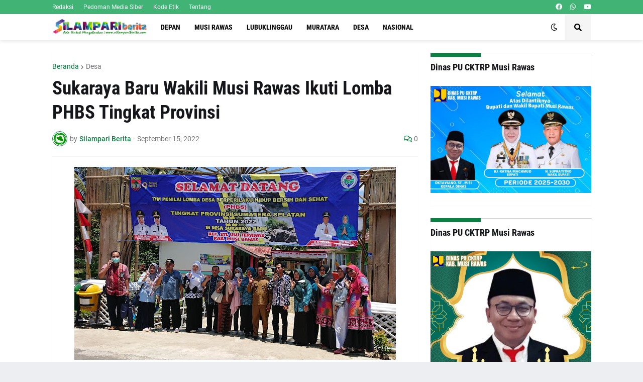

--- FILE ---
content_type: text/html; charset=UTF-8
request_url: https://www.silampariberita.com/2022/09/sukaraya-baru-wakili-musi-rawas-ikuti.html
body_size: 45332
content:
<!DOCTYPE html>
<html class='ltr' dir='ltr' lang='id' xmlns='http://www.w3.org/1999/xhtml' xmlns:b='http://www.google.com/2005/gml/b' xmlns:data='http://www.google.com/2005/gml/data' xmlns:expr='http://www.google.com/2005/gml/expr'>
<head>
<SCRIPT type='text/javascript'> if (typeof document.onselectstart!="undefined") { document.onselectstart=new Function ("return false"); } else{ document.onmousedown=new Function ("return false"); document.onmouseup=new Function ("return true"); } </SCRIPT>
<script async='async' crossorigin='anonymous' src='https://pagead2.googlesyndication.com/pagead/js/adsbygoogle.js?client=ca-pub-8271508849340680'></script>
<!-- www.templateify.com -->
<meta content='text/html; charset=UTF-8' http-equiv='Content-Type'/>
<meta content='width=device-width, initial-scale=1, minimum-scale=1, maximum-scale=1, user-scalable=yes' name='viewport'/>
<title>Sukaraya Baru Wakili Musi Rawas Ikuti Lomba PHBS Tingkat Provinsi</title>
<link href='//fonts.gstatic.com' rel='dns-prefetch'/>
<link href='//dnjs.cloudflare.com' rel='dns-prefetch'/>
<link href='//1.bp.blogspot.com' rel='dns-prefetch'/>
<link href='//2.bp.blogspot.com' rel='dns-prefetch'/>
<link href='//3.bp.blogspot.com' rel='dns-prefetch'/>
<link href='//4.bp.blogspot.com' rel='dns-prefetch'/>
<link href='//www.blogger.com' rel='dns-prefetch'/>
<meta content='blogger' name='generator'/>
<link href='https://www.silampariberita.com/favicon.ico' rel='icon' type='image/x-icon'/>
<meta content='#0B8043' name='theme-color'/>
<link href='https://www.silampariberita.com/2022/09/sukaraya-baru-wakili-musi-rawas-ikuti.html' rel='canonical'/>
<meta content='MUSI RAWAS  - Desa Sukaraya Baru, Kecamatan STL Ulu Terawas, Kabupaten Musi Rawas (Mura) terpilih mewakili Kabupaten Mura mengikuti Lomba De...' name='description'/>
<link href='https://blogger.googleusercontent.com/img/b/R29vZ2xl/AVvXsEirzQSQBkXLyTwcCraTxZ8FQXzVXV3dy2FHnWL6DwUSjBHmhUPsaIygHa_qgO-OfWK5h2IzSBIF_f_iCYjEutvRnpsNWQlpu7EFQrSPQznTUiOp9W-vQIJs2EO4KyqY84Jo4XGnNj8-t5iqsmOLMHcdu4IcNUGHbS5ioWCHU_fyuH02Xr9ax6uei59HpA/w1600/DSC_0277.jpg' rel='image_src'/>
<!-- Metadata for Open Graph protocol. See http://ogp.me/. -->
<meta content='id' property='og:locale'/>
<meta content='article' property='og:type'/>
<meta content='Sukaraya Baru Wakili Musi Rawas Ikuti Lomba PHBS Tingkat Provinsi' property='og:title'/>
<meta content='https://www.silampariberita.com/2022/09/sukaraya-baru-wakili-musi-rawas-ikuti.html' property='og:url'/>
<meta content='MUSI RAWAS  - Desa Sukaraya Baru, Kecamatan STL Ulu Terawas, Kabupaten Musi Rawas (Mura) terpilih mewakili Kabupaten Mura mengikuti Lomba De...' property='og:description'/>
<meta content='SILAMPARI BERITA | Ada Untuk Mengabarkan' property='og:site_name'/>
<meta content='https://blogger.googleusercontent.com/img/b/R29vZ2xl/AVvXsEirzQSQBkXLyTwcCraTxZ8FQXzVXV3dy2FHnWL6DwUSjBHmhUPsaIygHa_qgO-OfWK5h2IzSBIF_f_iCYjEutvRnpsNWQlpu7EFQrSPQznTUiOp9W-vQIJs2EO4KyqY84Jo4XGnNj8-t5iqsmOLMHcdu4IcNUGHbS5ioWCHU_fyuH02Xr9ax6uei59HpA/w1600/DSC_0277.jpg' property='og:image'/>
<meta content='https://blogger.googleusercontent.com/img/b/R29vZ2xl/AVvXsEirzQSQBkXLyTwcCraTxZ8FQXzVXV3dy2FHnWL6DwUSjBHmhUPsaIygHa_qgO-OfWK5h2IzSBIF_f_iCYjEutvRnpsNWQlpu7EFQrSPQznTUiOp9W-vQIJs2EO4KyqY84Jo4XGnNj8-t5iqsmOLMHcdu4IcNUGHbS5ioWCHU_fyuH02Xr9ax6uei59HpA/w1600/DSC_0277.jpg' name='twitter:image'/>
<meta content='summary_large_image' name='twitter:card'/>
<meta content='Sukaraya Baru Wakili Musi Rawas Ikuti Lomba PHBS Tingkat Provinsi' name='twitter:title'/>
<meta content='https://www.silampariberita.com/2022/09/sukaraya-baru-wakili-musi-rawas-ikuti.html' name='twitter:domain'/>
<meta content='MUSI RAWAS  - Desa Sukaraya Baru, Kecamatan STL Ulu Terawas, Kabupaten Musi Rawas (Mura) terpilih mewakili Kabupaten Mura mengikuti Lomba De...' name='twitter:description'/>
<link rel="alternate" type="application/atom+xml" title="SILAMPARI BERITA | Ada Untuk Mengabarkan - Atom" href="https://www.silampariberita.com/feeds/posts/default" />
<link rel="alternate" type="application/rss+xml" title="SILAMPARI BERITA | Ada Untuk Mengabarkan - RSS" href="https://www.silampariberita.com/feeds/posts/default?alt=rss" />
<link rel="service.post" type="application/atom+xml" title="SILAMPARI BERITA | Ada Untuk Mengabarkan - Atom" href="https://draft.blogger.com/feeds/8481564164239806845/posts/default" />

<link rel="alternate" type="application/atom+xml" title="SILAMPARI BERITA | Ada Untuk Mengabarkan - Atom" href="https://www.silampariberita.com/feeds/3768135548840159486/comments/default" />
<!-- Font Awesome Free 5.15.1 -->
<link href='https://cdnjs.cloudflare.com/ajax/libs/font-awesome/5.15.1/css/fontawesome.min.css' rel='stylesheet'/>
<!-- Theme CSS Style -->
<style id='page-skin-1' type='text/css'><!--
/* -----------------------------------------------
Blogger Template Style
Name    : Foxify
License : Premium Version
Version : v1.0
Author  : Templateify
Available:  www.templateify.com/
----------------------------------------------- */
/*-- Google Fonts --*/
@font-face{font-family:'Roboto';font-style:italic;font-weight:400;src:url(https://fonts.gstatic.com/s/roboto/v20/KFOkCnqEu92Fr1Mu51xFIzIFKw.woff2) format("woff2");unicode-range:U+0460-052F,U+1C80-1C88,U+20B4,U+2DE0-2DFF,U+A640-A69F,U+FE2E-FE2F}
@font-face{font-family:'Roboto';font-style:italic;font-weight:400;src:url(https://fonts.gstatic.com/s/roboto/v20/KFOkCnqEu92Fr1Mu51xMIzIFKw.woff2) format("woff2");unicode-range:U+0400-045F,U+0490-0491,U+04B0-04B1,U+2116}
@font-face{font-family:'Roboto';font-style:italic;font-weight:400;src:url(https://fonts.gstatic.com/s/roboto/v20/KFOkCnqEu92Fr1Mu51xEIzIFKw.woff2) format("woff2");unicode-range:U+1F00-1FFF}
@font-face{font-family:'Roboto';font-style:italic;font-weight:400;src:url(https://fonts.gstatic.com/s/roboto/v20/KFOkCnqEu92Fr1Mu51xLIzIFKw.woff2) format("woff2");unicode-range:U+0370-03FF}
@font-face{font-family:'Roboto';font-style:italic;font-weight:400;src:url(https://fonts.gstatic.com/s/roboto/v20/KFOkCnqEu92Fr1Mu51xHIzIFKw.woff2) format("woff2");unicode-range:U+0102-0103,U+0110-0111,U+0128-0129,U+0168-0169,U+01A0-01A1,U+01AF-01B0,U+1EA0-1EF9,U+20AB}
@font-face{font-family:'Roboto';font-style:italic;font-weight:400;src:url(https://fonts.gstatic.com/s/roboto/v20/KFOkCnqEu92Fr1Mu51xGIzIFKw.woff2) format("woff2");unicode-range:U+0100-024F,U+0259,U+1E00-1EFF,U+2020,U+20A0-20AB,U+20AD-20CF,U+2113,U+2C60-2C7F,U+A720-A7FF}
@font-face{font-family:'Roboto';font-style:italic;font-weight:400;src:url(https://fonts.gstatic.com/s/roboto/v20/KFOkCnqEu92Fr1Mu51xIIzI.woff2) format("woff2");unicode-range:U+0000-00FF,U+0131,U+0152-0153,U+02BB-02BC,U+02C6,U+02DA,U+02DC,U+2000-206F,U+2074,U+20AC,U+2122,U+2191,U+2193,U+2212,U+2215,U+FEFF,U+FFFD}
@font-face{font-family:'Roboto';font-style:italic;font-weight:500;src:url(https://fonts.gstatic.com/s/roboto/v20/KFOjCnqEu92Fr1Mu51S7ACc3CsTKlA.woff2) format("woff2");unicode-range:U+0460-052F,U+1C80-1C88,U+20B4,U+2DE0-2DFF,U+A640-A69F,U+FE2E-FE2F}
@font-face{font-family:'Roboto';font-style:italic;font-weight:500;src:url(https://fonts.gstatic.com/s/roboto/v20/KFOjCnqEu92Fr1Mu51S7ACc-CsTKlA.woff2) format("woff2");unicode-range:U+0400-045F,U+0490-0491,U+04B0-04B1,U+2116}
@font-face{font-family:'Roboto';font-style:italic;font-weight:500;src:url(https://fonts.gstatic.com/s/roboto/v20/KFOjCnqEu92Fr1Mu51S7ACc2CsTKlA.woff2) format("woff2");unicode-range:U+1F00-1FFF}
@font-face{font-family:'Roboto';font-style:italic;font-weight:500;src:url(https://fonts.gstatic.com/s/roboto/v20/KFOjCnqEu92Fr1Mu51S7ACc5CsTKlA.woff2) format("woff2");unicode-range:U+0370-03FF}
@font-face{font-family:'Roboto';font-style:italic;font-weight:500;src:url(https://fonts.gstatic.com/s/roboto/v20/KFOjCnqEu92Fr1Mu51S7ACc1CsTKlA.woff2) format("woff2");unicode-range:U+0102-0103,U+0110-0111,U+0128-0129,U+0168-0169,U+01A0-01A1,U+01AF-01B0,U+1EA0-1EF9,U+20AB}
@font-face{font-family:'Roboto';font-style:italic;font-weight:500;src:url(https://fonts.gstatic.com/s/roboto/v20/KFOjCnqEu92Fr1Mu51S7ACc0CsTKlA.woff2) format("woff2");unicode-range:U+0100-024F,U+0259,U+1E00-1EFF,U+2020,U+20A0-20AB,U+20AD-20CF,U+2113,U+2C60-2C7F,U+A720-A7FF}
@font-face{font-family:'Roboto';font-style:italic;font-weight:500;src:url(https://fonts.gstatic.com/s/roboto/v20/KFOjCnqEu92Fr1Mu51S7ACc6CsQ.woff2) format("woff2");unicode-range:U+0000-00FF,U+0131,U+0152-0153,U+02BB-02BC,U+02C6,U+02DA,U+02DC,U+2000-206F,U+2074,U+20AC,U+2122,U+2191,U+2193,U+2212,U+2215,U+FEFF,U+FFFD}
@font-face{font-family:'Roboto';font-style:italic;font-weight:700;src:url(https://fonts.gstatic.com/s/roboto/v20/KFOjCnqEu92Fr1Mu51TzBic3CsTKlA.woff2) format("woff2");unicode-range:U+0460-052F,U+1C80-1C88,U+20B4,U+2DE0-2DFF,U+A640-A69F,U+FE2E-FE2F}
@font-face{font-family:'Roboto';font-style:italic;font-weight:700;src:url(https://fonts.gstatic.com/s/roboto/v20/KFOjCnqEu92Fr1Mu51TzBic-CsTKlA.woff2) format("woff2");unicode-range:U+0400-045F,U+0490-0491,U+04B0-04B1,U+2116}
@font-face{font-family:'Roboto';font-style:italic;font-weight:700;src:url(https://fonts.gstatic.com/s/roboto/v20/KFOjCnqEu92Fr1Mu51TzBic2CsTKlA.woff2) format("woff2");unicode-range:U+1F00-1FFF}
@font-face{font-family:'Roboto';font-style:italic;font-weight:700;src:url(https://fonts.gstatic.com/s/roboto/v20/KFOjCnqEu92Fr1Mu51TzBic5CsTKlA.woff2) format("woff2");unicode-range:U+0370-03FF}
@font-face{font-family:'Roboto';font-style:italic;font-weight:700;src:url(https://fonts.gstatic.com/s/roboto/v20/KFOjCnqEu92Fr1Mu51TzBic1CsTKlA.woff2) format("woff2");unicode-range:U+0102-0103,U+0110-0111,U+0128-0129,U+0168-0169,U+01A0-01A1,U+01AF-01B0,U+1EA0-1EF9,U+20AB}
@font-face{font-family:'Roboto';font-style:italic;font-weight:700;src:url(https://fonts.gstatic.com/s/roboto/v20/KFOjCnqEu92Fr1Mu51TzBic0CsTKlA.woff2) format("woff2");unicode-range:U+0100-024F,U+0259,U+1E00-1EFF,U+2020,U+20A0-20AB,U+20AD-20CF,U+2113,U+2C60-2C7F,U+A720-A7FF}
@font-face{font-family:'Roboto';font-style:italic;font-weight:700;src:url(https://fonts.gstatic.com/s/roboto/v20/KFOjCnqEu92Fr1Mu51TzBic6CsQ.woff2) format("woff2");unicode-range:U+0000-00FF,U+0131,U+0152-0153,U+02BB-02BC,U+02C6,U+02DA,U+02DC,U+2000-206F,U+2074,U+20AC,U+2122,U+2191,U+2193,U+2212,U+2215,U+FEFF,U+FFFD}
@font-face{font-family:'Roboto';font-style:normal;font-weight:400;src:url(https://fonts.gstatic.com/s/roboto/v20/KFOmCnqEu92Fr1Mu72xKOzY.woff2) format("woff2");unicode-range:U+0460-052F,U+1C80-1C88,U+20B4,U+2DE0-2DFF,U+A640-A69F,U+FE2E-FE2F}
@font-face{font-family:'Roboto';font-style:normal;font-weight:400;src:url(https://fonts.gstatic.com/s/roboto/v20/KFOmCnqEu92Fr1Mu5mxKOzY.woff2) format("woff2");unicode-range:U+0400-045F,U+0490-0491,U+04B0-04B1,U+2116}
@font-face{font-family:'Roboto';font-style:normal;font-weight:400;src:url(https://fonts.gstatic.com/s/roboto/v20/KFOmCnqEu92Fr1Mu7mxKOzY.woff2) format("woff2");unicode-range:U+1F00-1FFF}
@font-face{font-family:'Roboto';font-style:normal;font-weight:400;src:url(https://fonts.gstatic.com/s/roboto/v20/KFOmCnqEu92Fr1Mu4WxKOzY.woff2) format("woff2");unicode-range:U+0370-03FF}
@font-face{font-family:'Roboto';font-style:normal;font-weight:400;src:url(https://fonts.gstatic.com/s/roboto/v20/KFOmCnqEu92Fr1Mu7WxKOzY.woff2) format("woff2");unicode-range:U+0102-0103,U+0110-0111,U+0128-0129,U+0168-0169,U+01A0-01A1,U+01AF-01B0,U+1EA0-1EF9,U+20AB}
@font-face{font-family:'Roboto';font-style:normal;font-weight:400;src:url(https://fonts.gstatic.com/s/roboto/v20/KFOmCnqEu92Fr1Mu7GxKOzY.woff2) format("woff2");unicode-range:U+0100-024F,U+0259,U+1E00-1EFF,U+2020,U+20A0-20AB,U+20AD-20CF,U+2113,U+2C60-2C7F,U+A720-A7FF}
@font-face{font-family:'Roboto';font-style:normal;font-weight:400;src:url(https://fonts.gstatic.com/s/roboto/v20/KFOmCnqEu92Fr1Mu4mxK.woff2) format("woff2");unicode-range:U+0000-00FF,U+0131,U+0152-0153,U+02BB-02BC,U+02C6,U+02DA,U+02DC,U+2000-206F,U+2074,U+20AC,U+2122,U+2191,U+2193,U+2212,U+2215,U+FEFF,U+FFFD}
@font-face{font-family:'Roboto';font-style:normal;font-weight:500;src:url(https://fonts.gstatic.com/s/roboto/v20/KFOlCnqEu92Fr1MmEU9fCRc4EsA.woff2) format("woff2");unicode-range:U+0460-052F,U+1C80-1C88,U+20B4,U+2DE0-2DFF,U+A640-A69F,U+FE2E-FE2F}
@font-face{font-family:'Roboto';font-style:normal;font-weight:500;src:url(https://fonts.gstatic.com/s/roboto/v20/KFOlCnqEu92Fr1MmEU9fABc4EsA.woff2) format("woff2");unicode-range:U+0400-045F,U+0490-0491,U+04B0-04B1,U+2116}
@font-face{font-family:'Roboto';font-style:normal;font-weight:500;src:url(https://fonts.gstatic.com/s/roboto/v20/KFOlCnqEu92Fr1MmEU9fCBc4EsA.woff2) format("woff2");unicode-range:U+1F00-1FFF}
@font-face{font-family:'Roboto';font-style:normal;font-weight:500;src:url(https://fonts.gstatic.com/s/roboto/v20/KFOlCnqEu92Fr1MmEU9fBxc4EsA.woff2) format("woff2");unicode-range:U+0370-03FF}
@font-face{font-family:'Roboto';font-style:normal;font-weight:500;src:url(https://fonts.gstatic.com/s/roboto/v20/KFOlCnqEu92Fr1MmEU9fCxc4EsA.woff2) format("woff2");unicode-range:U+0102-0103,U+0110-0111,U+0128-0129,U+0168-0169,U+01A0-01A1,U+01AF-01B0,U+1EA0-1EF9,U+20AB}
@font-face{font-family:'Roboto';font-style:normal;font-weight:500;src:url(https://fonts.gstatic.com/s/roboto/v20/KFOlCnqEu92Fr1MmEU9fChc4EsA.woff2) format("woff2");unicode-range:U+0100-024F,U+0259,U+1E00-1EFF,U+2020,U+20A0-20AB,U+20AD-20CF,U+2113,U+2C60-2C7F,U+A720-A7FF}
@font-face{font-family:'Roboto';font-style:normal;font-weight:500;src:url(https://fonts.gstatic.com/s/roboto/v20/KFOlCnqEu92Fr1MmEU9fBBc4.woff2) format("woff2");unicode-range:U+0000-00FF,U+0131,U+0152-0153,U+02BB-02BC,U+02C6,U+02DA,U+02DC,U+2000-206F,U+2074,U+20AC,U+2122,U+2191,U+2193,U+2212,U+2215,U+FEFF,U+FFFD}
@font-face{font-family:'Roboto';font-style:normal;font-weight:700;src:url(https://fonts.gstatic.com/s/roboto/v20/KFOlCnqEu92Fr1MmWUlfCRc4EsA.woff2) format("woff2");unicode-range:U+0460-052F,U+1C80-1C88,U+20B4,U+2DE0-2DFF,U+A640-A69F,U+FE2E-FE2F}
@font-face{font-family:'Roboto';font-style:normal;font-weight:700;src:url(https://fonts.gstatic.com/s/roboto/v20/KFOlCnqEu92Fr1MmWUlfABc4EsA.woff2) format("woff2");unicode-range:U+0400-045F,U+0490-0491,U+04B0-04B1,U+2116}
@font-face{font-family:'Roboto';font-style:normal;font-weight:700;src:url(https://fonts.gstatic.com/s/roboto/v20/KFOlCnqEu92Fr1MmWUlfCBc4EsA.woff2) format("woff2");unicode-range:U+1F00-1FFF}
@font-face{font-family:'Roboto';font-style:normal;font-weight:700;src:url(https://fonts.gstatic.com/s/roboto/v20/KFOlCnqEu92Fr1MmWUlfBxc4EsA.woff2) format("woff2");unicode-range:U+0370-03FF}
@font-face{font-family:'Roboto';font-style:normal;font-weight:700;src:url(https://fonts.gstatic.com/s/roboto/v20/KFOlCnqEu92Fr1MmWUlfCxc4EsA.woff2) format("woff2");unicode-range:U+0102-0103,U+0110-0111,U+0128-0129,U+0168-0169,U+01A0-01A1,U+01AF-01B0,U+1EA0-1EF9,U+20AB}
@font-face{font-family:'Roboto';font-style:normal;font-weight:700;src:url(https://fonts.gstatic.com/s/roboto/v20/KFOlCnqEu92Fr1MmWUlfChc4EsA.woff2) format("woff2");unicode-range:U+0100-024F,U+0259,U+1E00-1EFF,U+2020,U+20A0-20AB,U+20AD-20CF,U+2113,U+2C60-2C7F,U+A720-A7FF}
@font-face{font-family:'Roboto';font-style:normal;font-weight:700;src:url(https://fonts.gstatic.com/s/roboto/v20/KFOlCnqEu92Fr1MmWUlfBBc4.woff2) format("woff2");unicode-range:U+0000-00FF,U+0131,U+0152-0153,U+02BB-02BC,U+02C6,U+02DA,U+02DC,U+2000-206F,U+2074,U+20AC,U+2122,U+2191,U+2193,U+2212,U+2215,U+FEFF,U+FFFD}
@font-face{font-family:'Roboto Condensed';font-style:italic;font-weight:400;font-display:swap;src:url(https://fonts.gstatic.com/s/robotocondensed/v19/ieVj2ZhZI2eCN5jzbjEETS9weq8-19eLAgM9UvI.woff2) format("woff2");unicode-range:U+0460-052F,U+1C80-1C88,U+20B4,U+2DE0-2DFF,U+A640-A69F,U+FE2E-FE2F}
@font-face{font-family:'Roboto Condensed';font-style:italic;font-weight:400;font-display:swap;src:url(https://fonts.gstatic.com/s/robotocondensed/v19/ieVj2ZhZI2eCN5jzbjEETS9weq8-19eLCwM9UvI.woff2) format("woff2");unicode-range:U+0400-045F,U+0490-0491,U+04B0-04B1,U+2116}
@font-face{font-family:'Roboto Condensed';font-style:italic;font-weight:400;font-display:swap;src:url(https://fonts.gstatic.com/s/robotocondensed/v19/ieVj2ZhZI2eCN5jzbjEETS9weq8-19eLAwM9UvI.woff2) format("woff2");unicode-range:U+1F00-1FFF}
@font-face{font-family:'Roboto Condensed';font-style:italic;font-weight:400;font-display:swap;src:url(https://fonts.gstatic.com/s/robotocondensed/v19/ieVj2ZhZI2eCN5jzbjEETS9weq8-19eLDAM9UvI.woff2) format("woff2");unicode-range:U+0370-03FF}
@font-face{font-family:'Roboto Condensed';font-style:italic;font-weight:400;font-display:swap;src:url(https://fonts.gstatic.com/s/robotocondensed/v19/ieVj2ZhZI2eCN5jzbjEETS9weq8-19eLAAM9UvI.woff2) format("woff2");unicode-range:U+0102-0103,U+0110-0111,U+0128-0129,U+0168-0169,U+01A0-01A1,U+01AF-01B0,U+1EA0-1EF9,U+20AB}
@font-face{font-family:'Roboto Condensed';font-style:italic;font-weight:400;font-display:swap;src:url(https://fonts.gstatic.com/s/robotocondensed/v19/ieVj2ZhZI2eCN5jzbjEETS9weq8-19eLAQM9UvI.woff2) format("woff2");unicode-range:U+0100-024F,U+0259,U+1E00-1EFF,U+2020,U+20A0-20AB,U+20AD-20CF,U+2113,U+2C60-2C7F,U+A720-A7FF}
@font-face{font-family:'Roboto Condensed';font-style:italic;font-weight:400;font-display:swap;src:url(https://fonts.gstatic.com/s/robotocondensed/v19/ieVj2ZhZI2eCN5jzbjEETS9weq8-19eLDwM9.woff2) format("woff2");unicode-range:U+0000-00FF,U+0131,U+0152-0153,U+02BB-02BC,U+02C6,U+02DA,U+02DC,U+2000-206F,U+2074,U+20AC,U+2122,U+2191,U+2193,U+2212,U+2215,U+FEFF,U+FFFD}
@font-face{font-family:'Roboto Condensed';font-style:italic;font-weight:700;font-display:swap;src:url(https://fonts.gstatic.com/s/robotocondensed/v19/ieVg2ZhZI2eCN5jzbjEETS9weq8-19eDtCYoYNNZQyQ.woff2) format("woff2");unicode-range:U+0460-052F,U+1C80-1C88,U+20B4,U+2DE0-2DFF,U+A640-A69F,U+FE2E-FE2F}
@font-face{font-family:'Roboto Condensed';font-style:italic;font-weight:700;font-display:swap;src:url(https://fonts.gstatic.com/s/robotocondensed/v19/ieVg2ZhZI2eCN5jzbjEETS9weq8-19eDtCYoadNZQyQ.woff2) format("woff2");unicode-range:U+0400-045F,U+0490-0491,U+04B0-04B1,U+2116}
@font-face{font-family:'Roboto Condensed';font-style:italic;font-weight:700;font-display:swap;src:url(https://fonts.gstatic.com/s/robotocondensed/v19/ieVg2ZhZI2eCN5jzbjEETS9weq8-19eDtCYoYdNZQyQ.woff2) format("woff2");unicode-range:U+1F00-1FFF}
@font-face{font-family:'Roboto Condensed';font-style:italic;font-weight:700;font-display:swap;src:url(https://fonts.gstatic.com/s/robotocondensed/v19/ieVg2ZhZI2eCN5jzbjEETS9weq8-19eDtCYobtNZQyQ.woff2) format("woff2");unicode-range:U+0370-03FF}
@font-face{font-family:'Roboto Condensed';font-style:italic;font-weight:700;font-display:swap;src:url(https://fonts.gstatic.com/s/robotocondensed/v19/ieVg2ZhZI2eCN5jzbjEETS9weq8-19eDtCYoYtNZQyQ.woff2) format("woff2");unicode-range:U+0102-0103,U+0110-0111,U+0128-0129,U+0168-0169,U+01A0-01A1,U+01AF-01B0,U+1EA0-1EF9,U+20AB}
@font-face{font-family:'Roboto Condensed';font-style:italic;font-weight:700;font-display:swap;src:url(https://fonts.gstatic.com/s/robotocondensed/v19/ieVg2ZhZI2eCN5jzbjEETS9weq8-19eDtCYoY9NZQyQ.woff2) format("woff2");unicode-range:U+0100-024F,U+0259,U+1E00-1EFF,U+2020,U+20A0-20AB,U+20AD-20CF,U+2113,U+2C60-2C7F,U+A720-A7FF}
@font-face{font-family:'Roboto Condensed';font-style:italic;font-weight:700;font-display:swap;src:url(https://fonts.gstatic.com/s/robotocondensed/v19/ieVg2ZhZI2eCN5jzbjEETS9weq8-19eDtCYobdNZ.woff2) format("woff2");unicode-range:U+0000-00FF,U+0131,U+0152-0153,U+02BB-02BC,U+02C6,U+02DA,U+02DC,U+2000-206F,U+2074,U+20AC,U+2122,U+2191,U+2193,U+2212,U+2215,U+FEFF,U+FFFD}
@font-face{font-family:'Roboto Condensed';font-style:normal;font-weight:400;font-display:swap;src:url(https://fonts.gstatic.com/s/robotocondensed/v19/ieVl2ZhZI2eCN5jzbjEETS9weq8-19-7DRs5.woff2) format("woff2");unicode-range:U+0460-052F,U+1C80-1C88,U+20B4,U+2DE0-2DFF,U+A640-A69F,U+FE2E-FE2F}
@font-face{font-family:'Roboto Condensed';font-style:normal;font-weight:400;font-display:swap;src:url(https://fonts.gstatic.com/s/robotocondensed/v19/ieVl2ZhZI2eCN5jzbjEETS9weq8-19a7DRs5.woff2) format("woff2");unicode-range:U+0400-045F,U+0490-0491,U+04B0-04B1,U+2116}
@font-face{font-family:'Roboto Condensed';font-style:normal;font-weight:400;font-display:swap;src:url(https://fonts.gstatic.com/s/robotocondensed/v19/ieVl2ZhZI2eCN5jzbjEETS9weq8-1967DRs5.woff2) format("woff2");unicode-range:U+1F00-1FFF}
@font-face{font-family:'Roboto Condensed';font-style:normal;font-weight:400;font-display:swap;src:url(https://fonts.gstatic.com/s/robotocondensed/v19/ieVl2ZhZI2eCN5jzbjEETS9weq8-19G7DRs5.woff2) format("woff2");unicode-range:U+0370-03FF}
@font-face{font-family:'Roboto Condensed';font-style:normal;font-weight:400;font-display:swap;src:url(https://fonts.gstatic.com/s/robotocondensed/v19/ieVl2ZhZI2eCN5jzbjEETS9weq8-1927DRs5.woff2) format("woff2");unicode-range:U+0102-0103,U+0110-0111,U+0128-0129,U+0168-0169,U+01A0-01A1,U+01AF-01B0,U+1EA0-1EF9,U+20AB}
@font-face{font-family:'Roboto Condensed';font-style:normal;font-weight:400;font-display:swap;src:url(https://fonts.gstatic.com/s/robotocondensed/v19/ieVl2ZhZI2eCN5jzbjEETS9weq8-19y7DRs5.woff2) format("woff2");unicode-range:U+0100-024F,U+0259,U+1E00-1EFF,U+2020,U+20A0-20AB,U+20AD-20CF,U+2113,U+2C60-2C7F,U+A720-A7FF}
@font-face{font-family:'Roboto Condensed';font-style:normal;font-weight:400;font-display:swap;src:url(https://fonts.gstatic.com/s/robotocondensed/v19/ieVl2ZhZI2eCN5jzbjEETS9weq8-19K7DQ.woff2) format("woff2");unicode-range:U+0000-00FF,U+0131,U+0152-0153,U+02BB-02BC,U+02C6,U+02DA,U+02DC,U+2000-206F,U+2074,U+20AC,U+2122,U+2191,U+2193,U+2212,U+2215,U+FEFF,U+FFFD}
@font-face{font-family:'Roboto Condensed';font-style:normal;font-weight:700;font-display:swap;src:url(https://fonts.gstatic.com/s/robotocondensed/v19/ieVi2ZhZI2eCN5jzbjEETS9weq8-32meGCkYb8td.woff2) format("woff2");unicode-range:U+0460-052F,U+1C80-1C88,U+20B4,U+2DE0-2DFF,U+A640-A69F,U+FE2E-FE2F}
@font-face{font-family:'Roboto Condensed';font-style:normal;font-weight:700;font-display:swap;src:url(https://fonts.gstatic.com/s/robotocondensed/v19/ieVi2ZhZI2eCN5jzbjEETS9weq8-32meGCAYb8td.woff2) format("woff2");unicode-range:U+0400-045F,U+0490-0491,U+04B0-04B1,U+2116}
@font-face{font-family:'Roboto Condensed';font-style:normal;font-weight:700;font-display:swap;src:url(https://fonts.gstatic.com/s/robotocondensed/v19/ieVi2ZhZI2eCN5jzbjEETS9weq8-32meGCgYb8td.woff2) format("woff2");unicode-range:U+1F00-1FFF}
@font-face{font-family:'Roboto Condensed';font-style:normal;font-weight:700;font-display:swap;src:url(https://fonts.gstatic.com/s/robotocondensed/v19/ieVi2ZhZI2eCN5jzbjEETS9weq8-32meGCcYb8td.woff2) format("woff2");unicode-range:U+0370-03FF}
@font-face{font-family:'Roboto Condensed';font-style:normal;font-weight:700;font-display:swap;src:url(https://fonts.gstatic.com/s/robotocondensed/v19/ieVi2ZhZI2eCN5jzbjEETS9weq8-32meGCsYb8td.woff2) format("woff2");unicode-range:U+0102-0103,U+0110-0111,U+0128-0129,U+0168-0169,U+01A0-01A1,U+01AF-01B0,U+1EA0-1EF9,U+20AB}
@font-face{font-family:'Roboto Condensed';font-style:normal;font-weight:700;font-display:swap;src:url(https://fonts.gstatic.com/s/robotocondensed/v19/ieVi2ZhZI2eCN5jzbjEETS9weq8-32meGCoYb8td.woff2) format("woff2");unicode-range:U+0100-024F,U+0259,U+1E00-1EFF,U+2020,U+20A0-20AB,U+20AD-20CF,U+2113,U+2C60-2C7F,U+A720-A7FF}
@font-face{font-family:'Roboto Condensed';font-style:normal;font-weight:700;font-display:swap;src:url(https://fonts.gstatic.com/s/robotocondensed/v19/ieVi2ZhZI2eCN5jzbjEETS9weq8-32meGCQYbw.woff2) format("woff2");unicode-range:U+0000-00FF,U+0131,U+0152-0153,U+02BB-02BC,U+02C6,U+02DA,U+02DC,U+2000-206F,U+2074,U+20AC,U+2122,U+2191,U+2193,U+2212,U+2215,U+FEFF,U+FFFD}
/*-- Font Awesome Free 5.15.1 --*/
@font-face{font-family:"Font Awesome 5 Brands";font-display:swap;font-style:normal;font-weight:400;font-display:block;src:url(https://cdnjs.cloudflare.com/ajax/libs/font-awesome/5.15.1/webfonts/fa-brands-400.eot);src:url(https://cdnjs.cloudflare.com/ajax/libs/font-awesome/5.15.1/webfonts/fa-brands-400.eot?#iefix) format("embedded-opentype"),url(https://cdnjs.cloudflare.com/ajax/libs/font-awesome/5.15.1/webfonts/fa-brands-400.woff2) format("woff2"),url(https://cdnjs.cloudflare.com/ajax/libs/font-awesome/5.15.1/webfonts/fa-brands-400.woff) format("woff"),url(https://cdnjs.cloudflare.com/ajax/libs/font-awesome/5.15.1/webfonts/fa-brands-400.ttf) format("truetype"),url(https://cdnjs.cloudflare.com/ajax/libs/font-awesome/5.15.1/webfonts/fa-brands-400.svg#fontawesome) format("svg")}.fab{font-family:"Font Awesome 5 Brands";font-weight:400}
@font-face{font-family:"Font Awesome 5 Free";font-display:swap;font-style:normal;font-weight:400;font-display:block;src:url(https://cdnjs.cloudflare.com/ajax/libs/font-awesome/5.15.1/webfonts/fa-regular-400.eot);src:url(https://cdnjs.cloudflare.com/ajax/libs/font-awesome/5.15.1/webfonts/fa-regular-400.eot?#iefix) format("embedded-opentype"),url(https://cdnjs.cloudflare.com/ajax/libs/font-awesome/5.15.1/webfonts/fa-regular-400.woff2) format("woff2"),url(https://cdnjs.cloudflare.com/ajax/libs/font-awesome/5.15.1/webfonts/fa-regular-400.woff) format("woff"),url(https://cdnjs.cloudflare.com/ajax/libs/font-awesome/5.15.1/webfonts/fa-regular-400.ttf) format("truetype"),url(https://cdnjs.cloudflare.com/ajax/libs/font-awesome/5.15.1/webfonts/fa-regular-400.svg#fontawesome) format("svg")}.far{font-family:"Font Awesome 5 Free";font-weight:400}
@font-face{font-family:"Font Awesome 5 Free";font-display:swap;font-style:normal;font-weight:900;font-display:block;src:url(https://cdnjs.cloudflare.com/ajax/libs/font-awesome/5.15.1/webfonts/fa-solid-900.eot);src:url(https://cdnjs.cloudflare.com/ajax/libs/font-awesome/5.15.1/webfonts/fa-solid-900.eot?#iefix) format("embedded-opentype"),url(https://cdnjs.cloudflare.com/ajax/libs/font-awesome/5.15.1/webfonts/fa-solid-900.woff2) format("woff2"),url(https://cdnjs.cloudflare.com/ajax/libs/font-awesome/5.15.1/webfonts/fa-solid-900.woff) format("woff"),url(https://cdnjs.cloudflare.com/ajax/libs/font-awesome/5.15.1/webfonts/fa-solid-900.ttf) format("truetype"),url(https://cdnjs.cloudflare.com/ajax/libs/font-awesome/5.15.1/webfonts/fa-solid-900.svg#fontawesome) format("svg")}.fa,.far,.fas{font-family:"Font Awesome 5 Free"}.fa,.fas{font-weight:900}
/*-- CSS Variables --*/
:root{
--body-font:'Roboto', Arial, sans-serif;
--menu-font:'Roboto Condensed', Arial, sans-serif;
--title-font:'Roboto Condensed', Arial, sans-serif;
--meta-font:'Roboto', Arial, sans-serif;
--text-font:'Roboto', Arial, sans-serif;
--body-bg-color:#EDEEF2;
--body-bg:#EDEEF2 none repeat fixed top left;
--outer-bg:#ffffff;
--main-color:#0B8043;
--title-color:#15161A;
--title-hover-color:#0B8043;
--meta-color:#76767A;
--text-color:#47474A;
--tag-bg:#0B8043aa;
--topbar-bg:#41B375;
--topbar-color:#FFFFFF;
--topbar-hover-color:#ed1c24;
--header-bg:#FFFFFF;
--header-color:#000000;
--header-hover-color:#333333;
--submenu-bg:#FFFFFF;
--submenu-color:#15161A;
--submenu-hover-color:#0B8043;
--megamenu-bg:#FFFFFF;
--megamenu-color:#15161A;
--megamenu-hover-color:#0B8043;
--mobilemenu-bg:#FFFFFF;
--mobilemenu-color:#15161A;
--mobilemenu-hover-color:#0B8043;
--widget-title-color:#15161A;
--post-title-color:#15161A;
--post-title-hover-color:#0B8043;
--post-text-color:#47474A;
--footer-bg:#FFFFFF;
--footer-color:#15161a;
--footer-hover-color:#0B8043;
--footer-text-color:#15161a;
--footerbar-bg:#edeef2;
--footerbar-color:#15161a;
--footerbar-hover-color:#0B8043;
--cookie-bg:#FFFFFF;
--cookie-color:#47474A;
--button-bg:#0B8043;
--button-lite-bg:#0B804310;
--button-color:#FFFFFF;
--button-hover-bg:#0B8043;
--button-hover-color:#FFFFFF;
--border-color:rgba(155,155,155,0.1);
--border-radius:3px;
--widget-shadow:0 1px 2px rgba(0,0,0,0.025);
--avatar-shadow:0px 1px 4px rgba(0,0,0,0.05);
}
html.is-dark{
--body-bg-color:#2b2b2b;
--body-bg:#EDEEF2 none repeat fixed top left;
--outer-bg:#181818;
--title-color:#f6f7f8;
--title-hover-color:#0B8043;
--meta-color:#aaaaaa;
--text-color:#b4b6ba;
--topbar-bg:#181818;
--topbar-color:#c2c2c3;
--topbar-hover-color:#0B8043;
--header-bg:#202020;
--header-color:#f6f7f8;
--header-hover-color:#0B8043;
--submenu-bg:#242424;
--submenu-color:#f6f7f8;
--submenu-hover-color:#0B8043;
--megamenu-bg:#242424;
--megamenu-color:#f6f7f8;
--megamenu-hover-color:#0B8043;
--mobilemenu-bg:#181818;
--mobilemenu-color:#f6f7f8;
--mobilemenu-hover-color:#0B8043;
--widget-title-color:#f6f7f8;
--post-title-color:#f6f7f8;
--post-title-hover-color:#0B8043;
--post-text-color:b4b6ba;
--footer-bg:#202020;
--footer-color:#f6f7f8;
--footer-hover-color:#0B8043;
--footer-text-color:#b4b6ba;
--footerbar-bg:#181818;
--footerbar-color:#f6f7f8;
--footerbar-hover-color:#0B8043;
--cookie-bg: #242424;
--cookie-color: #b4b6ba;
--button-bg:#0B8043;
--button-color:#ffffff;
--button-hover-bg:#0B8043;
--button-hover-color:#FFFFFF;
--border-color:rgba(155,155,155,0.05);
}
html.rtl{
--body-font:'Tajawal',Arial,sans-serif;
--title-font:'Tajawal',Arial,sans-serif;
--meta-font:'Tajawal',Arial,sans-serif;
--text-font:'Tajawal',Arial,sans-serif;
}
/*-- Reset CSS --*/
#google_translate_element{clear:both}a,abbr,acronym,address,applet,b,big,blockquote,body,caption,center,cite,code,dd,del,dfn,div,dl,dt,em,fieldset,font,form,h1,h2,h3,h4,h5,h6,html,i,iframe,img,ins,kbd,label,legend,li,object,p,pre,q,s,samp,small,span,strike,strong,sub,sup,table,tbody,td,tfoot,th,thead,tr,tt,u,ul,var{padding:0;margin:0;border:0;outline:0;vertical-align:baseline;background:0 0;text-decoration:none}dl,ul{list-style-position:inside;list-style:none}ul li{list-style:none}caption{text-align:center}img{border:none;position:relative}a,a:visited{text-decoration:none}.clearfix{clear:both}.section,.widget,.widget ul{margin:0;padding:0}a{color:var(--main-color)}a img{border:0}abbr{text-decoration:none}.CSS_LIGHTBOX{z-index:999999!important}.CSS_LIGHTBOX_ATTRIBUTION_INDEX_CONTAINER .CSS_HCONT_CHILDREN_HOLDER>.CSS_LAYOUT_COMPONENT.CSS_HCONT_CHILD:first-child>.CSS_LAYOUT_COMPONENT{opacity:0}.separator a{text-decoration:none!important;clear:none!important;float:none!important;margin-left:0!important;margin-right:0!important}#Navbar1,#navbar-iframe,.feed-links,.home-link,.widget-item-control,a.quickedit{display:none!important}.center{display:table;margin:0 auto;position:relative}.widget>h2,.widget>h3{display:none}.widget iframe,.widget img{max-width:100%}button,input,select,textarea{font-family:var(--body-font);-webkit-appearance:none;-moz-appearance:none;appearance:none;outline:0;border-radius:0}
/*-- Style CSS --*/
*{box-sizing:border-box}
html{position:relative;word-break:break-word;word-wrap:break-word;text-rendering:optimizeLegibility;-webkit-font-smoothing:antialiased;-webkit-text-size-adjust:100%}
body{position:relative;background:var(--body-bg);background-color:var(--body-bg-color);font-family:var(--body-font);font-size:14px;color:var(--text-color);font-weight:400;font-style:normal;line-height:1.4em}
.rtl{direction:rtl}
h1,h2,h3,h4,h5,h6{font-family:var(--title-font);font-weight:700}
a,button,input{transition:all 0s ease}
#outer-wrapper{position:relative;overflow:hidden;width:100%;max-width:100%;background-color:var(--outer-bg);margin:0 auto;padding:0}
.is-boxed #outer-wrapper{width:1123px;max-width:100%;box-shadow:0 0 20px rgba(0,0,0,.1)}
.is-dark .is-boxed #outer-wrapper{box-shadow:0 0 20px rgba(0,0,0,.3)}
.container{position:relative}
.row-x1{width:1073px}
.row-x2{width:100%}
.flex-center{display:flex;justify-content:center}
#content-wrapper{position:relative;float:left;width:100%;overflow:hidden;padding:25px 0;margin:0}
#content-wrapper>.container{display:flex;justify-content:space-between}
.is-left #content-wrapper>.container,.rtl .is-right #content-wrapper>.container{flex-direction:row-reverse}
.rtl .is-left #content-wrapper>.container{flex-direction:row}
.theiaStickySidebar:after,.theiaStickySidebar:before{content:'';display:table;clear:both}
#main-wrapper{position:relative;width:calc(100% - 345px)}
.no-sidebar #main-wrapper{width:100%}
#sidebar-wrapper{position:relative;width:320px}
.no-sidebar #sidebar-wrapper{display:none}
.btn{position:relative;border:0;border-radius:var(--border-radius)}
.author-avatar-wrap,.comments .avatar-image-container,.entry-image-wrap{display:block;position:relative;overflow:hidden;background-color:rgba(155,155,155,.05);z-index:5;color:transparent!important}
.author-avatar,.entry-thumb{display:block;position:relative;width:100%;height:100%;background-size:cover;background-position:center center;background-repeat:no-repeat;z-index:1;opacity:0;transition:opacity .35s ease,filter 0s ease}
.author-avatar{background-size:100%;background-position:0 0}
.author-avatar.lazy-ify,.entry-thumb.lazy-ify{opacity:1}
.card-style:hover .entry-image-wrap .entry-thumb,.entry-image-wrap:hover .entry-thumb{filter:brightness(1.1)}
.entry-image-wrap.is-video:after{position:absolute;content:'\f04b';top:50%;right:50%;background-color:rgba(0,0,0,.5);width:34px;height:34px;font-family:'Font Awesome 5 Free';font-size:11px;color:#fff;font-weight:900;display:flex;align-items:center;justify-content:center;z-index:5;transform:translate(50%,-50%);box-sizing:border-box;padding:0 0 0 1px;margin:0;border:2px solid #fff;border-radius:50%;opacity:.9;transition:opacity .17s ease}
.card-style:hover .entry-image-wrap.is-video:after,.entry-image-wrap.is-video:hover:after{opacity:1}
.card-style .entry-image-wrap.is-video:after{top:15px;right:15px;transform:translate(0)}
.rtl .card-style .entry-image-wrap.is-video:after{left:15px;right:unset}
.entry-category{display:block;font-size:13px;color:var(--main-color);font-weight:500;text-transform:uppercase;margin:0 0 5px}
.entry-title{display:block;color:var(--post-title-color);font-weight:700;line-height:1.3em}
.entry-title a{display:block;color:var(--post-title-color)}
.entry-title a:hover{color:var(--post-title-hover-color)}
.entry-meta{display:flex;font-family:var(--meta-font);font-size:12px;color:var(--meta-color);font-weight:400;margin:4px 0 0}
.entry-meta .mi{display:flex}
.entry-meta .mi,.entry-meta .sp{margin:0 4px 0 0}
.rtl .entry-meta .mi,.rtl .entry-meta .sp{margin:0 0 0 4px}
.entry-meta .author-name{color:var(--main-color);font-weight:500}
.excerpt{font-family:var(--text-font);line-height:1.5em}
.before-mask:before{content:'';position:absolute;left:0;right:0;bottom:0;height:70%;background-image:linear-gradient(to bottom,rgba(0,0,0,0),rgba(0,0,0,.7));-webkit-backface-visibility:hidden;backface-visibility:hidden;z-index:2;opacity:1;margin:0;transition:opacity .25s ease}
.card-style{overflow:hidden}
.entry-info{position:absolute;left:0;bottom:0;width:100%;background:linear-gradient(to bottom,rgba(0,0,0,0) 10%,rgba(0,0,0,.5));overflow:hidden;z-index:10;display:flex;flex-direction:column;padding:15px}
.entry-info .entry-category{display:flex;width:-moz-fit-content;width:fit-content;height:18px;background-color:var(--tag-bg);font-size:11px;color:#fff;font-weight:400;align-items:center;padding:0 5px;margin:0 0 10px;border-radius:2px}
.entry-info .entry-title a{color:#fff;text-shadow:0 1px 2px rgba(0,0,0,.1)}
.entry-info .entry-meta{color:#c5c5c5;text-shadow:0 1px 2px rgba(0,0,0,.1)}
.entry-info .entry-meta .author-name{color:#e5e5e5}
.error-msg{display:flex;align-items:center;font-size:14px;color:var(--meta-color);padding:20px 0;font-weight:400}
.error-msg b{font-weight:600}
.loader{position:relative;width:100%;height:100%;overflow:hidden;display:flex;align-items:center;justify-content:center;margin:0}
.loader:after{content:'';display:block;width:30px;height:30px;box-sizing:border-box;margin:0;border:2px solid var(--border-color);border-left-color:var(--main-color);border-radius:100%;animation:spinner .65s infinite linear;transform-origin:center}
@-webkit-keyframes spinner{0%{-webkit-transform:rotate(0);transform:rotate(0)}
to{-webkit-transform:rotate(1turn);transform:rotate(1turn)}
}
@keyframes spinner{0%{-webkit-transform:rotate(0);transform:rotate(0)}
to{-webkit-transform:rotate(1turn);transform:rotate(1turn)}
}
.social a:before{display:inline-block;font-family:'Font Awesome 5 Brands';font-style:normal;font-weight:400}
.social .blogger a:before{content:'\f37d'}
.social .apple a:before{content:'\f179'}
.social .amazon a:before{content:'\f270'}
.social .microsoft a:before{content:'\f3ca'}
.social .facebook a:before{content:'\f09a'}
.social .facebook-f a:before{content:'\f39e'}
.social .twitter a:before{content:'\f099'}
.social .rss a:before{content:'\f09e';font-family:'Font Awesome 5 Free';font-weight:900}
.social .youtube a:before{content:'\f167'}
.social .skype a:before{content:'\f17e'}
.social .stumbleupon a:before{content:'\f1a4'}
.social .tumblr a:before{content:'\f173'}
.social .vk a:before{content:'\f189'}
.social .stack-overflow a:before{content:'\f16c'}
.social .github a:before{content:'\f09b'}
.social .linkedin a:before{content:'\f0e1'}
.social .dribbble a:before{content:'\f17d'}
.social .soundcloud a:before{content:'\f1be'}
.social .behance a:before{content:'\f1b4'}
.social .digg a:before{content:'\f1a6'}
.social .instagram a:before{content:'\f16d'}
.social .pinterest a:before{content:'\f0d2'}
.social .pinterest-p a:before{content:'\f231'}
.social .twitch a:before{content:'\f1e8'}
.social .delicious a:before{content:'\f1a5'}
.social .codepen a:before{content:'\f1cb'}
.social .flipboard a:before{content:'\f44d'}
.social .reddit a:before{content:'\f281'}
.social .whatsapp a:before{content:'\f232'}
.social .messenger a:before{content:'\f39f'}
.social .snapchat a:before{content:'\f2ac'}
.social .telegram a:before{content:'\f3fe'}
.social .steam a:before{content:'\f3f6'}
.social .discord a:before{content:'\f392'}
.social .quora a:before{content:'\f2c4'}
.social .tiktok a:before{content:'\e07b'}
.social .share a:before{content:'\f064';font-family:'Font Awesome 5 Free';font-weight:900}
.social .email a:before{content:'\f0e0';font-family:'Font Awesome 5 Free'}
.social .external-link a:before{content:'\f35d';font-family:'Font Awesome 5 Free';font-weight:900}
.social-bg .blogger a,.social-bg-hover .blogger a:hover{background-color:#ff5722}
.social-bg .apple a,.social-bg-hover .apple a:hover{background-color:#333}
.social-bg .amazon a,.social-bg-hover .amazon a:hover{background-color:#fe9800}
.social-bg .microsoft a,.social-bg-hover .microsoft a:hover{background-color:#0067b8}
.social-bg .facebook a,.social-bg .facebook-f a,.social-bg-hover .facebook a:hover,.social-bg-hover .facebook-f a:hover{background-color:#3b5999}
.social-bg .twitter a,.social-bg-hover .twitter a:hover{background-color:#00acee}
.social-bg .youtube a,.social-bg-hover .youtube a:hover{background-color:#f50000}
.social-bg .instagram a,.social-bg-hover .instagram a:hover{background:linear-gradient(15deg,#ffb13d,#dd277b,#4d5ed4)}
.social-bg .pinterest a,.social-bg .pinterest-p a,.social-bg-hover .pinterest a:hover,.social-bg-hover .pinterest-p a:hover{background-color:#ca2127}
.social-bg .dribbble a,.social-bg-hover .dribbble a:hover{background-color:#ea4c89}
.social-bg .linkedin a,.social-bg-hover .linkedin a:hover{background-color:#0077b5}
.social-bg .tumblr a,.social-bg-hover .tumblr a:hover{background-color:#365069}
.social-bg .twitch a,.social-bg-hover .twitch a:hover{background-color:#6441a5}
.social-bg .rss a,.social-bg-hover .rss a:hover{background-color:#ffc200}
.social-bg .skype a,.social-bg-hover .skype a:hover{background-color:#00aff0}
.social-bg .stumbleupon a,.social-bg-hover .stumbleupon a:hover{background-color:#eb4823}
.social-bg .vk a,.social-bg-hover .vk a:hover{background-color:#4a76a8}
.social-bg .stack-overflow a,.social-bg-hover .stack-overflow a:hover{background-color:#f48024}
.social-bg .github a,.social-bg-hover .github a:hover{background-color:#24292e}
.social-bg .soundcloud a,.social-bg-hover .soundcloud a:hover{background:linear-gradient(#ff7400,#ff3400)}
.social-bg .behance a,.social-bg-hover .behance a:hover{background-color:#191919}
.social-bg .digg a,.social-bg-hover .digg a:hover{background-color:#1b1a19}
.social-bg .delicious a,.social-bg-hover .delicious a:hover{background-color:#0076e8}
.social-bg .codepen a,.social-bg-hover .codepen a:hover{background-color:#000}
.social-bg .flipboard a,.social-bg-hover .flipboard a:hover{background-color:#f52828}
.social-bg .reddit a,.social-bg-hover .reddit a:hover{background-color:#ff4500}
.social-bg .whatsapp a,.social-bg-hover .whatsapp a:hover{background-color:#3fbb50}
.social-bg .messenger a,.social-bg-hover .messenger a:hover{background-color:#0084ff}
.social-bg .snapchat a,.social-bg-hover .snapchat a:hover{background-color:#ffe700}
.social-bg .telegram a,.social-bg-hover .telegram a:hover{background-color:#179cde}
.social-bg .steam a,.social-bg-hover .steam a:hover{background:linear-gradient(5deg,#0d89bc,#112c5b,#0d1c47)}
.social-bg .discord a,.social-bg-hover .discord a:hover{background-color:#7289da}
.social-bg .quora a,.social-bg-hover .quora a:hover{background-color:#b92b27}
.social-bg .tiktok a,.social-bg-hover .tiktok a:hover{background-color:#fe2c55}
.social-bg .share a,.social-bg-hover .share a:hover{background-color:var(--meta-color)}
.social-bg .email a,.social-bg-hover .email a:hover{background-color:#888}
.social-bg .external-link a,.social-bg-hover .external-link a:hover{background-color:var(--title-color)}
.social-color .blogger a,.social-color-hover .blogger a:hover{color:#ff5722}
.social-color .apple a,.social-color-hover .apple a:hover{color:#333}
.social-color .amazon a,.social-color-hover .amazon a:hover{color:#fe9800}
.social-color .microsoft a,.social-color-hover .microsoft a:hover{color:#0067b8}
.social-color .facebook a,.social-color .facebook-f a,.social-color-hover .facebook a:hover,.social-color-hover .facebook-f a:hover{color:#3b5999}
.social-color .twitter a,.social-color-hover .twitter a:hover{color:#00acee}
.social-color .youtube a,.social-color-hover .youtube a:hover{color:#f50000}
.social-color .instagram a,.social-color-hover .instagram a:hover{color:#dd277b}
.social-color .pinterest a,.social-color .pinterest-p a,.social-color-hover .pinterest a:hover,.social-color-hover .pinterest-p a:hover{color:#ca2127}
.social-color .dribbble a,.social-color-hover .dribbble a:hover{color:#ea4c89}
.social-color .linkedin a,.social-color-hover .linkedin a:hover{color:#0077b5}
.social-color .tumblr a,.social-color-hover .tumblr a:hover{color:#365069}
.social-color .twitch a,.social-color-hover .twitch a:hover{color:#6441a5}
.social-color .rss a,.social-color-hover .rss a:hover{color:#ffc200}
.social-color .skype a,.social-color-hover .skype a:hover{color:#00aff0}
.social-color .stumbleupon a,.social-color-hover .stumbleupon a:hover{color:#eb4823}
.social-color .vk a,.social-color-hover .vk a:hover{color:#4a76a8}
.social-color .stack-overflow a,.social-color-hover .stack-overflow a:hover{color:#f48024}
.social-color .github a,.social-color-hover .github a:hover{color:#24292e}
.social-color .soundcloud a,.social-color-hover .soundcloud a:hover{color:#ff7400}
.social-color .behance a,.social-color-hover .behance a:hover{color:#191919}
.social-color .digg a,.social-color-hover .digg a:hover{color:#1b1a19}
.social-color .delicious a,.social-color-hover .delicious a:hover{color:#0076e8}
.social-color .codepen a,.social-color-hover .codepen a:hover{color:#000}
.social-color .flipboard a,.social-color-hover .flipboard a:hover{color:#f52828}
.social-color .reddit a,.social-color-hover .reddit a:hover{color:#ff4500}
.social-color .whatsapp a,.social-color-hover .whatsapp a:hover{color:#3fbb50}
.social-color .messenger a,.social-color-hover .messenger a:hover{color:#0084ff}
.social-color .snapchat a,.social-color-hover .snapchat a:hover{color:#ffe700}
.social-color .telegram a,.social-color-hover .telegram a:hover{color:#179cde}
.social-color .steam a,.social-color-hover .steam a:hover{color:#112c5b}
.social-color .discord a,.social-color-hover .discord a:hover{color:#7289da}
.social-color .quora a,.social-color-hover .quora a:hover{color:#b92b27}
.social-color .tiktok a,.social-color-hover .tiktok a:hover{color:#fe2c55}
.social-color .share a,.social-color-hover .share a:hover{color:var(--meta-color)}
.social-color .email a,.social-color-hover .email a:hover{color:#888}
.social-color .external-link a,.social-color-hover .external-link a:hover{color:var(--title-color)}
#header-wrapper{position:relative;float:left;width:100%;z-index:50;margin:0}
.topbar-wrap{position:relative;float:left;width:100%;height:28px;background-color:var(--topbar-bg);z-index:1;padding:0;margin:0}
:not(.is-dark) .topbar-wrap.has-border{border-bottom:1px solid var(--border-color)}
.topbar-items{position:relative;float:left;width:100%;display:flex;flex-wrap:wrap;justify-content:space-between;margin:0}
.topbar-items .section{position:relative;height:28px;margin:0}
.topbar-items .topbar-ul{display:flex;flex-wrap:wrap}
.topbar-items .topbar-ul li{display:inline-block;margin:0 20px 0 0}
.rtl .topbar-items .topbar-ul li{margin:0 0 0 20px}
.topbar-items .topbar-ul li a{display:block;font-size:12px;color:var(--topbar-color);line-height:28px}
.topbar-items .topbar-ul li a:hover{color:var(--topbar-hover-color)}
.topbar-items .topbar-social .topbar-ul li{margin:0 0 0 16px}
.rtl .topbar-items .topbar-social .topbar-ul li{margin:0 16px 0 0}
.topbar-items .topbar-social .topbar-ul li a{font-size:13px}
.header-inner,.main-header{position:relative;float:left;width:100%;height:52px;background-color:var(--header-bg);margin:0}
.header-inner{background-color:rgba(0,0,0,0)}
.header-header{position:relative;float:left;width:100%;height:52px;background-color:var(--header-bg);margin:0;box-shadow:0 2px 7px 0 rgba(0,0,0,.1)}
.is-boxed .header-header{float:none;width:1123px;max-width:100%;margin:0 auto;padding:0}
.header-items{position:relative;float:left;width:100%;display:flex;flex-wrap:wrap;justify-content:space-between;margin:0}
.flex-left{position:static;display:flex;margin:0}
.flex-right{position:absolute;top:0;right:0;background-color:var(--header-bg);margin:0}
.rtl .flex-right{left:0;right:unset;margin:0}
.main-logo{position:relative;float:left;height:52px;overflow:hidden;padding:0 14px 0 0;margin:0}
.rtl .main-logo{padding:0 0 0 14px}
.main-logo .widget{position:relative;height:100%;display:flex;align-items:center;margin:0}
.main-logo .logo-img{display:flex;align-items:center;height:34px;overflow:hidden;margin:0}
.main-logo img{display:block;max-width:100%;max-height:100%;margin:0}
.main-logo .blog-title{display:block;font-size:23px;color:var(--header-color);font-weight:700;margin:0}
.main-logo .blog-title a{color:var(--header-color)}
.main-logo .blog-title a:hover{color:var(--header-hover-color)}
.main-logo #h1-off{position:absolute;top:-9000px;left:-9000px;display:none;visibility:hidden}
#foxify-pro-main-nav{position:static;height:52px;z-index:10}
#foxify-pro-main-nav .widget,#foxify-pro-main-nav .widget>.widget-title{display:none}
#foxify-pro-main-nav .show-menu{display:block}
#foxify-pro-main-nav ul#foxify-pro-main-nav-menu{display:flex;flex-wrap:wrap}
#foxify-pro-main-nav ul>li{position:relative;padding:0;margin:0}
#foxify-pro-main-nav-menu>li>a{position:relative;display:block;height:52px;font-family:var(--menu-font);font-size:14px;color:var(--header-color);font-weight:700;text-transform:uppercase;line-height:52px;padding:0 14px;margin:0}
#foxify-pro-main-nav-menu>li:hover>a{color:var(--header-hover-color)}
#foxify-pro-main-nav ul>li>.ul,#foxify-pro-main-nav ul>li>ul{position:absolute;left:0;top:52px;width:180px;background-color:var(--submenu-bg);z-index:99999;padding:5px 0;backface-visibility:hidden;visibility:hidden;opacity:0;box-shadow:0 1px 2px rgba(0,0,0,.1),0 5px 10px 0 rgba(0,0,0,.1)}
.rtl #foxify-pro-main-nav ul>li>.ul,.rtl #foxify-pro-main-nav ul>li>ul{left:auto;right:0}
#foxify-pro-main-nav ul>li>ul>li>ul{position:absolute;top:-5px;left:100%;margin:0}
.rtl #foxify-pro-main-nav ul>li>ul>li>ul{left:unset;right:100%}
#foxify-pro-main-nav ul>li>ul>li{display:block;float:none;position:relative}
.rtl #foxify-pro-main-nav ul>li>ul>li{float:none}
#foxify-pro-main-nav ul>li>ul>li a{position:relative;display:block;font-size:14px;color:var(--submenu-color);font-weight:400;padding:8px 14px;margin:0}
#foxify-pro-main-nav ul>li>ul>li:hover>a{color:var(--submenu-hover-color)}
#foxify-pro-main-nav ul>li.has-sub>a:after{content:'\f078';float:right;font-family:'Font Awesome 5 Free';font-size:9px;font-weight:900;margin:-1px 0 0 4px}
.rtl #foxify-pro-main-nav ul>li.has-sub>a:after{float:left;margin:-1px 4px 0 0}
#foxify-pro-main-nav ul>li>ul>li.has-sub>a:after{content:'\f054';float:right;margin:0}
.rtl #foxify-pro-main-nav ul>li>ul>li.has-sub>a:after{content:'\f053'}
#foxify-pro-main-nav ul .ul,#foxify-pro-main-nav ul ul{transition:visibility .1s ease,opacity .17s ease}
#foxify-pro-main-nav ul>li:hover>.ul,#foxify-pro-main-nav ul>li:hover>ul,#foxify-pro-main-nav ul>li>ul>li:hover>ul{visibility:visible;opacity:1;margin:0}
#foxify-pro-main-nav .mega-menu{position:static!important}
#foxify-pro-main-nav .mega-menu>.ul{width:100%;overflow:hidden;background-color:var(--megamenu-bg);padding:20px}
.mega-menu .mega-items{display:grid;grid-template-columns:repeat(5,1fr);column-gap:20px}
.mega-menu .mega-items.no-items{grid-template-columns:1fr}
.mega-items .mega-item{position:relative;width:100%;display:flex;flex-direction:column;padding:0}
.mega-item .entry-image-wrap{width:100%;height:124px;z-index:1;margin:0 0 8px}
.mega-item .entry-title{font-size:15px}
.mega-item .entry-title a{color:var(--megamenu-color)}
.mega-item .entry-title a:hover{color:var(--megamenu-hover-color)}
.mega-menu .error-msg{justify-content:center}
.mobile-menu-toggle{display:none;height:34px;font-size:18px;color:var(--header-color);align-items:center;padding:0 15px}
.mobile-menu-toggle:after{content:'\f0c9';font-family:'Font Awesome 5 Free';font-weight:900;margin:0}
.mobile-menu-toggle:hover{color:var(--header-hover-color)}
.main-toggle-wrap{height:52px;display:flex;z-index:20;margin:0}
.main-toggle-style{width:52px;height:100%;color:var(--header-color);font-size:15px;display:flex;align-items:center;justify-content:center;cursor:pointer;z-index:20;padding:0;margin:0}
.darkmode-toggle{width:auto;font-size:14px;padding:0 15px}
.darkmode-toggle:after{content:'\f186';font-family:'Font Awesome 5 Free';font-weight:400;margin:0}
.is-dark .darkmode-toggle:after{content:'\f185';font-weight:900}
.hide-search,.show-search{background-color:rgba(155,155,155,.1);transition:opacity .17s ease}
.is-dark .hide-search,.is-dark .show-search{background-color:rgba(255,255,255,.02)}
.show-search:after{content:'\f002';font-family:'Font Awesome 5 Free';font-weight:900;margin:0}
.main-toggle-style:hover{color:var(--header-hover-color)}
#main-search-wrap{display:none;position:absolute;top:0;left:0;width:100%;height:52px;background-color:var(--header-bg);z-index:25;margin:0}
.main-search{position:relative;float:right;width:100%;height:100%;background-color:rgba(0,0,0,0);overflow:hidden;display:flex;justify-content:space-between;align-items:center;margin:0;animation:showSearch .17s ease}
.rtl .main-search{float:left}
.main-search .search-form{position:relative;height:34px;background-color:rgba(0,0,0,0);flex:1;border:0}
.main-search .search-input{position:relative;width:100%;height:34px;background-color:rgba(0,0,0,0);font-family:inherit;font-size:14px;color:var(--header-color);font-weight:400;padding:0 15px 0 0;border:0}
.rtl .main-search .search-input{padding:0 0 0 15px}
.main-search .search-input::placeholder,.main-search .search-input:focus{color:var(--header-color);outline:0}
.main-search .search-input::placeholder{opacity:.65}
.hide-search:after{content:'\f00d';font-family:'Font Awesome 5 Free';font-weight:900;margin:0}
@-webkit-keyframes showSearch{0%{width:80%;opacity:0}
100%{width:100%;opacity:1}
}
.header-inner.is-fixed{position:fixed;top:-52px;left:0;width:100%;z-index:990;backface-visibility:hidden;visibility:hidden;opacity:0;transition:all .25s ease}
.header-inner.is-fixed.show{top:0;opacity:1;visibility:visible;margin:0}
.overlay{visibility:hidden;opacity:0;position:fixed;top:0;left:0;right:0;bottom:0;background-color:rgba(23,28,36,.6);z-index:1000;-webkit-backdrop-filter:saturate(100%) blur(3px);-ms-backdrop-filter:saturate(100%) blur(3px);-o-backdrop-filter:saturate(100%) blur(3px);backdrop-filter:saturate(100%) blur(3px);margin:0;transition:all .25s ease}
#slide-menu{display:none;position:fixed;width:300px;height:100%;top:0;left:0;bottom:0;background-color:var(--mobilemenu-bg);overflow:hidden;z-index:1010;left:0;-webkit-transform:translateX(-100%);transform:translateX(-100%);visibility:hidden;box-shadow:3px 0 7px rgba(0,0,0,.1);transition:all .25s ease}
.rtl #slide-menu{left:unset;right:0;-webkit-transform:translateX(100%);transform:translateX(100%)}
.nav-active #slide-menu,.rtl .nav-active #slide-menu{-webkit-transform:translateX(0);transform:translateX(0);visibility:visible}
.slide-menu-header{position:relative;float:left;width:100%;height:52px;background-color:var(--header-bg);overflow:hidden;display:flex;align-items:center;justify-content:space-between;box-shadow:0 2px 7px 0 rgba(0,0,0,.1)}
.mobile-search{flex:1;padding:0 0 0 15px}
.rtl .mobile-search{padding:0 15px 0 0}
.mobile-search .search-form{width:100%;height:34px;background-color:rgba(155,155,155,.1);overflow:hidden;display:flex;justify-content:space-between;border:1px solid var(--border-color);border-radius:var(--border-radius)}
.is-dark .mobile-search .search-form{background-color:rgba(255,255,255,.01)}
.mobile-search .search-input{flex:1;width:100%;height:32px;background-color:rgba(0,0,0,0);font-family:inherit;font-size:14px;color:var(--header-color);font-weight:400;padding:0 10px;border:0}
.mobile-search .search-input::placeholder,.mobile-search .search-input:focus{color:var(--header-color)}
.mobile-search .search-input::placeholder{opacity:.65}
.mobile-search .search-action{height:32px;background-color:rgba(0,0,0,0);font-family:inherit;font-size:12px;color:var(--header-color);font-weight:400;line-height:32px;text-align:center;cursor:pointer;padding:0 10px;border:0;opacity:.65}
.mobile-search .search-action:before{display:block;content:'\f002';font-family:'Font Awesome 5 Free';font-weight:900}
.mobile-search .search-action:hover{opacity:1}
.hide-foxify-pro-mobile-menu{display:flex;height:100%;color:var(--header-color);font-size:16px;align-items:center;cursor:pointer;z-index:20;padding:0 15px}
.hide-foxify-pro-mobile-menu:before{content:'\f00d';font-family:'Font Awesome 5 Free';font-weight:900}
.hide-foxify-pro-mobile-menu:hover{color:var(--header-hover-color)}
.slide-menu-flex{position:relative;float:left;width:100%;height:calc(100% - 52px);display:flex;flex-direction:column;justify-content:space-between;overflow:hidden;overflow-y:auto;-webkit-overflow-scrolling:touch;margin:0}
.foxify-pro-mobile-menu{position:relative;float:left;width:100%;padding:15px}
.foxify-pro-mobile-menu .m-sub{display:none}
.foxify-pro-mobile-menu ul li{position:relative;display:block;overflow:hidden;float:left;width:100%;margin:0}
.foxify-pro-mobile-menu>ul li ul{overflow:hidden}
.foxify-pro-mobile-menu ul li a{font-size:14px;color:var(--mobilemenu-color);font-weight:400;padding:8px 0;display:block}
.foxify-pro-mobile-menu>ul>li>a{font-family:var(--menu-font);font-weight:700;text-transform:uppercase}
.foxify-pro-mobile-menu ul li.has-sub .submenu-toggle{position:absolute;top:0;right:0;width:30px;color:var(--mobilemenu-color);text-align:right;cursor:pointer;padding:8px 0}
.rtl .foxify-pro-mobile-menu ul li.has-sub .submenu-toggle{text-align:left;right:auto;left:0}
.foxify-pro-mobile-menu ul li.has-sub .submenu-toggle:after{content:'\f078';font-family:'Font Awesome 5 Free';font-weight:900;float:right;font-size:12px;text-align:right;transition:all 0 ease}
.rtl .foxify-pro-mobile-menu ul li.has-sub .submenu-toggle:after{float:left}
.foxify-pro-mobile-menu ul li.has-sub.show>.submenu-toggle:after{content:'\f077'}
.foxify-pro-mobile-menu ul li a:hover,.foxify-pro-mobile-menu ul li.has-sub.show>.submenu-toggle,.foxify-pro-mobile-menu ul li.has-sub.show>a{color:var(--mobilemenu-hover-color)}
.foxify-pro-mobile-menu>ul>li>ul>li a{opacity:.75;padding:8px 0 8px 10px}
.rtl .foxify-pro-mobile-menu>ul>li>ul>li a{padding:8px 10px 8px 0}
.foxify-pro-mobile-menu>ul>li>ul>li>ul>li>a{padding:8px 0 8px 20px}
.rtl .foxify-pro-mobile-menu>ul>li>ul>li>ul>li>a{padding:8px 20px 8px 0}
.foxify-pro-mobile-menu ul>li>.submenu-toggle:hover{color:var(--mobilemenu-hover-color)}
.mm-footer{position:relative;float:left;width:100%;padding:20px 15px;margin:0}
.mm-footer .mm-menu,.mm-footer .mm-social{position:relative;float:left;width:100%;margin:8px 0 0}
.mm-footer .mm-social{margin:0}
.mm-footer ul{display:flex;flex-wrap:wrap}
.mm-footer .mm-social ul li{margin:0 16px 0 0}
.rtl .mm-footer .mm-social ul li{margin:0 0 0 16px}
.mm-footer .mm-social ul li:last-child{margin:0}
.mm-footer .mm-social ul li a{display:block;font-size:14px;color:var(--mobilemenu-color);padding:0}
.mm-footer .mm-social ul li a:hover{color:var(--mobilemenu-hover-color)}
.mm-footer .mm-menu ul li{margin:5px 18px 0 0}
.rtl .mm-footer .mm-menu ul li{margin:5px 0 0 18px}
.mm-footer .mm-menu ul li:last-child{margin:5px 0 0}
.mm-footer .mm-menu ul li a{display:block;font-size:14px;color:var(--mobilemenu-color);font-weight:400;padding:0}
.mm-footer .mm-menu ul li a:hover{color:var(--mobilemenu-hover-color)}
#header-ads-wrap{position:relative;float:left;width:100%;margin:0}
.header-ads .widget,.header-ads .widget-content{position:relative;float:left;width:100%;margin:0}
.header-ads .widget{margin:25px 0 0}
#featured .widget,#featured .widget-content,#featured-wrap,#featured-wrap-2,#featured-wrap-3{position:relative;float:left;width:100%;margin:0}
#featured-wrap-3{background-color:var(--header-bg)}
#featured .widget{display:none;padding:0;margin:25px 0 0;box-shadow:var(--widget-shadow)}
#featured .widget.PopularPosts,#featured .widget.is-visible{display:block}
#featured .widget-content{min-height:320px;display:flex;align-items:center;justify-content:center;margin:0}
#featured .widget-content .error-msg{padding:0}
.featured-items{position:relative;float:left;width:100%;height:100%;display:grid;grid-template-columns:repeat(2,1fr);grid-gap:20px}
.featured-items .entry-category,.grid2-items .entry-category{position:absolute;bottom:0;z-index:9;margin:0;padding:0 10px;box-sizing:border-box;width:auto;height:22px;line-height:22px;font-weight:700;background:var(--outer-bg)}
.featured-cards,.featured-grid{position:relative;width:100%;display:flex;flex-direction:column;margin:0}
.featured-grid{display:grid;grid-template-columns:repeat(2,1fr);grid-gap:20px}
.featured-item{position:relative;width:100%;display:flex;flex-direction:column;margin:0}
.featured-item .entry-image-wrap{width:100%;height:280px;z-index:5;margin:0 0 8px}
.featured-item .entry-title{font-size:22px}
.featured-cards .featured-item .entry-title{font-size:27px}
.featured-cards .entry-meta{flex-wrap:wrap}
#home-ads-wrap{position:relative;float:left;width:100%;margin:0}
.home-ads .widget,.home-ads .widget-content{position:relative;float:left;width:100%;margin:0}
.home-ads .widget{margin:25px 0 0}
.title-wrap{position:relative;float:left;width:100%;display:flex;align-items:center;justify-content:space-between;padding:8px 0;border-top:1px solid #ccc}
.is-dark .title-wrap{border-color:#303030}
#content-section-2 .title-wrap{border-top:none;border-bottom:1px solid rgb(42 57 80)}
.is-dark #content-section-2 .title-wrap{border-color:#303030}
.title-wrap:after{content:'';background:var(--main-color);position:absolute;left:0;top:-1px;height:8px;width:100px}
.is-dark .title-wrap:after{background:#47474a}
#content-section-2 .title-wrap:after{display:none}
.title-wrap>.title{display:flex;font-family:var(--title-font);font-size:18px;color:var(--widget-title-color);font-weight:700;margin:0;padding:10px 0 0}
#content-section-2 .title-wrap .title{color:var(--header-color)}
#content-section-2 .title-wrap a.wt-l{color:var(--main-color)}
.title-wrap>a.wt-l{font-size:14px;color:var(--meta-color);font-weight:400;line-height:1}
.title-wrap>a.wt-l:hover{color:var(--main-color)}
.content-section .content-block,.content-section .widget,.content-section .widget-content{position:relative;float:left;width:100%;margin:0}
.content-section .widget{display:none;margin:0 0 25px;box-shadow:var(--widget-shadow)}
#featured-wrap-3 .content-section .widget{background-color:unset}
.content-section .widget.is-visible{display:block}
.content-section .widget.column-style{width:calc(50% - 12.5px)}
.content-section .widget.type-colRight{float:right}
#content-section-2 .widget:last-child{margin:0}
.content-section .widget-content{padding:20px 0}
.content-section .loader{height:180px}
.block1-items{display:grid;grid-template-columns:repeat(2,1fr);grid-gap:25px}
.block1-left,.block1-right{position:relative;width:100%;display:grid;grid-template-columns:1fr;margin:0}
.block1-right{display:flex;flex-direction:column}
.block1-item{position:relative;display:flex;flex-direction:column}
.block1-left .block1-item{height:335px}
.block1-left .entry-image-wrap{width:100%;height:100%}
.block1-left .entry-title{font-size:24px}
.block1-left .entry-meta{flex-wrap:wrap}
.block1-right .block1-item{flex-direction:row;margin:25px 0 0}
.block1-right .block1-item.item-1{margin:0}
.block1-right .entry-header{display:flex;flex-direction:column;flex:1}
.block1-right .entry-image-wrap{width:100px;height:65px;margin:0 13px 0 0}
.rtl .block1-right .entry-image-wrap{margin:0 0 0 13px}
.block1-right .entry-image-wrap.is-video:after{transform:translate(50%,-50%) scale(.75)}
.block1-right .entry-title{font-size:17px}
.block1-right .entry-title a{color:var(--header-color)}
.grid2-items{display:grid;grid-template-columns:repeat(4,1fr);grid-gap:2px}
.grid2-item{position:relative;display:flex;flex-direction:column}
.grid2-item .entry-image-wrap{width:100%;height:280px;margin:0 0 10px}
.grid2-item .entry-title{font-size:19px}
.grid2-item .entry-meta{flex-wrap:wrap}
.main-ads,.main-ads .widget,.main-ads .widget-content{position:relative;float:left;width:100%;margin:0}
#main-ads .widget{margin:0 0 25px}
.has-ad-m #main-ads-2 .widget{margin:25px 0 0}
#main .Blog,#main-wrapper #main{position:relative;float:left;width:100%;margin:0}
.is-home .has-m #featured .widget,.is-home .has-m #home-ads .widget{margin-bottom:25px}
.queryMessage{float:left;width:100%;margin:0}
.Blog.no-posts .queryMessage,.queryMessage .query-info{margin:0}
.queryMessage .query-info{position:relative;float:left;width:100%;font-family:var(--title-font);font-size:16px;color:var(--widget-title-color);font-weight:700;padding:8px 20px;border-bottom:1px solid var(--border-color)}
.queryEmpty{float:left;width:100%;font-size:14px;color:var(--text-color);font-weight:400;text-align:center;margin:50px 0}
.blog-posts-wrap{position:relative;float:left;width:100%;box-shadow:var(--widget-shadow)}
.index-post-wrap{position:relative;float:left;width:100%;display:flex;flex-direction:column;padding:20px 0}
.blog-posts-wrap.no-posts .index-post-wrap{display:none}
.blog-post{display:block;word-wrap:break-word}
.index-post{position:relative;width:100%;display:flex;padding:0 0 20px;margin:0 0 20px;border-bottom:1px solid var(--border-color)}
.blog-posts-wrap .index-post:last-child{padding:0;margin:0;border:0}
.index-post .entry-image-wrap{width:235px;height:152px;margin:0 18px 0 0}
.rtl .index-post .entry-image-wrap{margin:0 0 0 18px}
.index-post .entry-header{display:flex;flex-direction:column;flex:1;margin:0}
.index-post .entry-title{font-size:22px;margin:0}
.index-post .entry-excerpt{font-size:13px;color:var(--text-color);margin:8px 0 0}
.index-post .entry-meta{flex-wrap:wrap;font-size:12px;margin:8px 0 0}
.inline-ad-wrap{position:relative;float:left;width:100%;margin:0}
.inline-ad{position:relative;float:left;width:100%;text-align:center;line-height:1;margin:0}
.post-animated{-webkit-animation-duration:.5s;animation-duration:.5s;-webkit-animation-fill-mode:both;animation-fill-mode:both}
@keyframes fadeInUp{from{opacity:0;transform:translate3d(0,10px,0)}
to{opacity:1;transform:translate3d(0,0,0)}
}
.post-fadeInUp{animation-name:fadeInUp}
.is-single .item-post,.item-post-inner,.item-post-wrap{position:relative;float:left;width:100%;margin:0}
.item-post-inner{box-shadow:var(--widget-shadow)}
.item-post .blog-entry-header{position:relative;float:left;width:100%;display:flex;flex-direction:column;padding:20px 0;margin:0;border-bottom:1px solid var(--border-color)}
#breadcrumb{float:left;display:flex;width:100%;font-family:var(--meta-font);font-size:14px;color:var(--meta-color);font-weight:400;line-height:1;margin:0 0 13px}
#breadcrumb a{color:var(--meta-color)}
#breadcrumb a.home,#breadcrumb a:hover{color:var(--main-color)}
#breadcrumb em:after{content:'\f054';font-family:'Font Awesome 5 Free';font-size:9px;font-weight:900;font-style:normal;vertical-align:middle;margin:0 4px}
.rtl #breadcrumb em:after{content:'\f053'}
.item-post h1.entry-title{position:relative;float:left;width:100%;font-size:37px;font-weight:700;margin:0}
.item-post .has-meta h1.entry-title{margin-bottom:13px}
.item-post .blog-entry-header .entry-meta{flex-wrap:wrap;justify-content:space-between;font-size:14px;margin:0}
.item-post .entry-meta .align-left,.item-post .entry-meta .align-right{display:flex;flex-wrap:wrap;align-items:center}
.item-post .entry-meta .entry-author{align-items:center}
.item-post .entry-meta .entry-author:before{display:none}
.item-post .entry-meta .author-avatar-wrap{overflow:visible;width:30px;height:30px;padding:1px;margin:0 5px 0 0;border:1px solid var(--main-color);border-radius:100%}
.rtl .item-post .entry-meta .author-avatar-wrap{margin:0 0 0 5px}
.item-post .entry-meta .author-avatar-wrap:before{content:'';position:absolute;display:block;top:calc(50% - 6px);left:-1px;width:calc(100% + 2px);height:12px;z-index:1;margin:0}
.item-post .entry-meta .author-avatar{z-index:2;border-radius:50%}
.entry-meta .entry-comments-link{display:none;margin:0 0 0 10px}
.rlt .entry-meta .entry-comments-link{margin:0 10px 0 0}
.entry-meta .entry-comments-link:before{display:inline-block;content:'\f086';font-family:'Font Awesome 5 Free';font-size:14px;color:var(--main-color);font-weight:400;margin:0 4px 0 0}
.rtl .entry-meta .entry-comments-link:before{margin:0 0 0 4px}
.entry-meta .entry-comments-link.show{display:block}
.entry-share-links{display:flex}
.entry-share-links li{margin:0 0 0 8px}
.rtl .entry-share-links li{margin:0 8px 0 0}
.entry-share-links a{display:flex;width:24px;height:24px;font-size:12px;color:#fff;font-weight:400;cursor:pointer;align-items:center;justify-content:center;overflow:hidden;border-radius:50%}
.entry-content-wrap{position:relative;float:left;width:100%;padding:20px 0;margin:0}
#post-body{position:relative;float:left;width:100%;font-family:var(--text-font);font-size:14px;color:var(--post-text-color);line-height:1.6em;padding:0;margin:0}
.post-body p{margin-bottom:25px}
.post-body h1,.post-body h2,.post-body h3,.post-body h4,.post-body h5,.post-body h6{font-size:17px;color:var(--title-color);line-height:1.3em;margin:0 0 20px}
.post-body h1{font-size:26px}
.post-body h2{font-size:23px}
.post-body h3{font-size:20px}
.post-body img{height:auto!important}
blockquote{position:relative;background-color:rgba(155,155,155,.05);color:var(--title-color);font-style:normal;padding:20px 25px;margin:0;border-radius:var(--border-radius)}
blockquote:before{position:absolute;left:10px;top:10px;content:'\f10e';font-family:'Font Awesome 5 Free';font-size:33px;font-style:normal;font-weight:900;color:var(--title-color);line-height:1;opacity:.05;margin:0}
.rtl blockquote:before{left:unset;right:10px}
.post-body .responsive-video-wrap{position:relative;width:100%;padding:0;padding-top:56%}
.post-body .responsive-video-wrap iframe{position:absolute;top:0;left:0;width:100%;height:100%}
.post-body ul{padding:0 0 0 15px;margin:10px 0}
.rtl .post-body ul{padding:0 15px 0 0}
.post-body li{margin:5px 0;padding:0}
.post-body ol ul li,.post-body ul li{list-style:none}
.post-body ul li:before{display:inline-block;content:'\2022';margin:0 5px 0 0}
.rtl .post-body ul li:before{margin:0 0 0 5px}
.post-body ol{counter-reset:ify;padding:0 0 0 15px;margin:10px 0}
.rtl .post-body ol{padding:0 15px 0 0}
.post-body ol>li{counter-increment:ify;list-style:none}
.post-body ol>li:before{display:inline-block;content:counters(ify, '.') '.';margin:0 5px 0 0}
.rtl .post-body ol>li:before{margin:0 0 0 5px}
.post-body u{text-decoration:underline}
.post-body strike{text-decoration:line-through}
.post-body sup{vertical-align:super}
.post-body a{color:var(--main-color)}
.post-body a:hover{text-decoration:underline}
.post-body a.button{display:inline-block;height:34px;background-color:var(--button-bg);font-family:var(--body-font);font-size:14px;color:var(--button-color);font-weight:400;line-height:34px;text-align:center;text-decoration:none;cursor:pointer;padding:0 20px;margin:0 6px 8px 0}
.rtl .post-body a.button{margin:0 0 8px 6px}
.post-body a.colored-button{color:#fff}
.post-body a.button:hover{background-color:var(--button-hover-bg);color:var(--button-hover-color)}
.post-body a.colored-button:hover{background-color:var(--button-hover-bg)!important;color:var(--button-hover-color)!important}
.button:before{float:left;font-family:'Font Awesome 5 Free';font-weight:900;display:inline-block;margin:0 8px 0 0}
.rtl .button:before{float:right;margin:0 0 0 8px}
.button.preview:before{content:'\f06e'}
.button.download:before{content:'\f019'}
.button.link:before{content:'\f0c1'}
.button.cart:before{content:'\f07a'}
.button.info:before{content:'\f06a'}
.button.share:before{content:'\f1e0'}
.button.contact:before{content:'\f0e0';font-weight:400}
.alert-message{position:relative;display:block;padding:15px;border:1px solid var(--border-color);border-radius:var(--border-radius)}
.alert-message.alert-success{background-color:rgba(34,245,121,.03);border:1px solid rgba(34,245,121,.5)}
.alert-message.alert-info{background-color:rgba(55,153,220,.03);border:1px solid rgba(55,153,220,.5)}
.alert-message.alert-warning{background-color:rgba(185,139,61,.03);border:1px solid rgba(185,139,61,.5)}
.alert-message.alert-error{background-color:rgba(231,76,60,.03);border:1px solid rgba(231,76,60,.5)}
.alert-message:before{font-family:'Font Awesome 5 Free';font-size:16px;font-weight:900;display:inline-block;margin:0 5px 0 0}
.rtl .alert-message:before{margin:0 0 0 5px}
.alert-message.alert-success:before{content:'\f058';color:#22f579}
.alert-message.alert-info:before{content:'\f05a';color:#3799dc}
.alert-message.alert-warning:before{content:'\f06a';color:#b98b3d}
.alert-message.alert-error:before{content:'\f057';color:#e74c3c}
.post-body table{width:100%;overflow-x:auto;text-align:left;margin:0;border-collapse:collapse;border:1px solid var(--border-color)}
.rtl .post-body table{text-align:right}
.post-body table td,.post-body table th{padding:7px 15px;border:1px solid var(--border-color)}
.post-body table thead th{color:var(--post-title-color);font-weight:700;vertical-align:bottom}
table.tr-caption-container,table.tr-caption-container td,table.tr-caption-container th{line-height:1;padding:0;border:0}
table.tr-caption-container td.tr-caption{font-size:13px;color:var(--meta-color);padding:6px 0 0}
.tocify-wrap{display:flex;width:100%;clear:both;margin:0}
.tocify-inner{position:relative;max-width:100%;background-color:rgba(155,155,155,.05);display:flex;flex-direction:column;overflow:hidden;font-size:14px;color:var(--title-color);line-height:1.6em;border:1px solid var(--border-color);border-radius:var(--border-radius)}
a.tocify-title{position:relative;height:38px;font-size:16px;color:var(--title-color);font-weight:700;display:flex;align-items:center;justify-content:space-between;padding:0 15px;margin:0}
.tocify-title-text{display:flex}
.tocify-title-text:before{content:'\f0cb';font-family:'Font Awesome 5 Free';font-size:14px;font-weight:900;margin:0 6px 0 0}
.rtl .tocify-title-text:after{margin:0 0 0 6px}
.tocify-title:after{content:'\f078';font-family:'Font Awesome 5 Free';font-size:12px;font-weight:900;margin:0 0 0 25px}
.rtl .tocify-title:after{margin:0 25px 0 0}
.tocify-title.is-expanded:after{content:'\f077'}
a.tocify-title:hover{text-decoration:none}
#tocify{display:none;padding:0 15px 10px;margin:0}
#tocify ol{padding:0 0 0 15px}
.rtl #tocify ol{padding:0 15px 0 0}
#tocify li{font-size:14px;margin:8px 0}
#tocify li a{color:var(--main-color)}
#tocify li a:hover{color:var(--main-color);text-decoration:underline}
.post-body .contact-form{display:table;font-family:var(--body-font)}
.contact-form .widget-title{display:none}
.contact-form .contact-form-name{width:calc(50% - 5px)}
.rtl .contact-form .contact-form-name{float:right}
.contact-form .contact-form-email{float:right;width:calc(50% - 5px)}
.rtl .contact-form .contact-form-email{float:left}
.post-body pre,pre.code-box{position:relative;display:block;background-color:rgba(155,155,155,.05);font-family:Monospace;font-size:13px;color:var(--post-text-color);white-space:pre-wrap;line-height:1.4em;padding:15px;margin:0;border:1px solid var(--border-color);border-radius:var(--border-radius)}
.post-body .google-auto-placed{margin:25px 0}
.post-footer{position:relative;float:left;width:100%;margin:0}
.entry-labels{position:relative;float:left;width:100%;display:flex;flex-wrap:wrap;margin:20px 0 0}
.entry-labels a,.entry-labels span{font-size:14px;color:var(--main-color);font-weight:400;line-height:1;margin:5px 6px 0 0}
.rtl .entry-labels a,.rtl .entry-labels span{margin:5px 0 0 6px}
.entry-labels span{color:var(--title-color);font-weight:700}
.entry-labels a:hover{color:var(--title-color)}
.entry-labels a:after{content:',';color:var(--meta-color)}
.entry-labels a:last-child:after{display:none}
.post-share{position:relative;float:left;width:100%;padding:14px 0 20px;border-top:1px solid var(--border-color)}
ul.foxify-pro-share-links{display:flex;flex-wrap:wrap;align-items:flex-start}
.foxify-pro-share-links li{padding:0 6px 0 0}
.rtl .foxify-pro-share-links li{padding:0 0 0 6px}
.foxify-pro-share-links li a{display:flex;width:34px;height:34px;font-size:16px;color:#fff;font-weight:400;cursor:pointer;align-items:center;justify-content:center;margin:6px 0 0}
.foxify-pro-share-links li.has-span a{width:auto;justify-content:flex-start}
.foxify-pro-share-links li.has-span a:before{padding:0 10px}
.foxify-pro-share-links span{font-size:14px;line-height:1;padding:0 20px 0 10px;border-left:1px solid rgba(255,255,255,.2)}
.rtl .foxify-pro-share-links span{padding:0 10px 0 20px;border-left:0;border-right:1px solid rgba(255,255,255,.2)}
.foxify-pro-share-links li a:hover{opacity:.9}
.foxify-pro-share-links .show-hid a{background-color:rgba(155,155,155,.1);font-size:14px;color:rgba(155,155,155,.8)}
.foxify-pro-share-links .show-hid a:before{content:'\f067';font-family:'Font Awesome 5 Free';font-weight:900}
.show-hidden .show-hid a:before{content:'\f068'}
.foxify-pro-share-links li.linkedin,.foxify-pro-share-links li.reddit,.foxify-pro-share-links li.telegram,.foxify-pro-share-links li.tumblr{display:none}
.show-hidden li.linkedin,.show-hidden li.reddit,.show-hidden li.telegram,.show-hidden li.tumblr{display:inline-block}
.about-author{position:relative;float:left;width:100%;display:flex;padding:20px 0;margin:25px 0 0;box-shadow:var(--widget-shadow)}
.about-author .author-avatar-wrap{width:60px;height:60px;margin:0 15px 0 0;border-radius:50%;box-shadow:var(--avatar-shadow)}
.rtl .about-author .author-avatar-wrap{margin:0 0 0 15px}
.about-author .author-title{display:block;font-family:var(--title-font);font-size:18px;color:var(--title-color);font-weight:700;margin:0 0 10px}
.about-author .author-title a{color:var(--title-color)}
.about-author .author-title a:hover{color:var(--title-hover-color)}
.author-description{display:flex;flex-direction:column;flex:1}
.author-description .author-text{display:block;font-size:14px;color:var(--text-color);font-weight:400}
.author-description .author-text a,.author-description .author-text br{display:none}
ul.author-links{display:flex;flex-wrap:wrap;padding:0}
.author-links li{margin:10px 12px 0 0}
.rtl .author-links li{margin:10px 0 0 12px}
.author-links li a{display:block;font-size:14px;color:var(--text-color);padding:0}
.author-links li a:hover{opacity:.9}
#foxify-pro-related-posts{display:none}
#related-wrap{position:relative;float:left;width:100%;margin:25px 0 0;box-shadow:var(--widget-shadow)}
#related-wrap .related-tag{display:none}
.foxify-pro-related-content{position:relative;float:left;width:100%;padding:20px 0;margin:0}
.foxify-pro-related-content .loader{height:200px}
.related-posts{position:relative;display:grid;grid-template-columns:repeat(3,1fr);grid-gap:20px;margin:0}
.related-posts .related-item{position:relative;width:100%;display:flex;flex-direction:column;margin:0}
.related-posts .entry-image-wrap{width:100%;height:140px;margin:0 0 8px}
.related-posts .entry-title{font-size:16px}
.foxify-pro-blog-post-comments{display:none;float:left;width:100%;margin:25px 0 0;box-shadow:var(--widget-shadow)}
.foxify-pro-blog-post-comments .fb_iframe_widget_fluid_desktop{float:left;display:block!important;width:calc(100% + 16px)!important;max-width:calc(100% + 16px)!important;margin:0 -8px}
.foxify-pro-blog-post-comments .fb_iframe_widget_fluid_desktop iframe,.foxify-pro-blog-post-comments .fb_iframe_widget_fluid_desktop span{float:left;display:block!important;width:100%!important}
#comments,#disqus_thread{position:relative;float:left;width:100%;display:block;clear:both;padding:20px 0;margin:0}
#disqus_thread,.fb-comments{padding:0}
.comments-system-disqus #comments,.comments-system-facebook #comments{padding:10px 20px}
#comments h4#comment-post-message,.comments-title{display:none}
.comments-system-blogger .comments-title{display:block}
.comments .comments-content{float:left;width:100%;margin:0}
.comments .comment-content{display:block;font-family:var(--text-font);font-size:14px;color:var(--text-color);line-height:1.6em;margin:10px 0 0}
.comments .comment-content>a:hover{text-decoration:underline}
.comment-thread .comment{position:relative;list-style:none;padding:20px 0 0;margin:20px 0 0;border-top:1px solid var(--border-color)}
.comment-thread .comment .comment{border-top:1px solid var(--border-color)}
.comment-thread ol{padding:0;margin:0}
.toplevel-thread ol>li:first-child{padding:0;margin:0;border:0}
.toplevel-thread ol>li:first-child>.comment-block{padding-top:0;margin:0;border:0}
.comment-thread ol ol .comment:before{content:'\f3bf';position:absolute;left:-25px;top:-11px;font-family:'Font Awesome 5 Free';font-size:16px;color:var(--border-color);font-weight:700;transform:rotate(90deg);margin:0}
.rtl .comment-thread ol ol .comment:before{content:'\f3be';left:unset;right:-25px}
.comments .comment-replybox-single iframe{padding:0 0 0 48px;margin:10px 0 0}
.rtl .comments .comment-replybox-single iframe{padding:0 48px 0 0}
.comment-thread .avatar-image-container{position:absolute;top:20px;left:0;width:35px;height:35px;overflow:hidden;border-radius:50%;box-shadow:var(--avatar-shadow)}
.toplevel-thread ol>li:first-child>.avatar-image-container{top:0}
.rtl .comment-thread .avatar-image-container{left:auto;right:0}
.avatar-image-container img{width:100%;height:100%}
.comments .comment-header{padding:0 0 0 48px}
.rtl .comments .comment-header{padding:0 48px 0 0}
.comments .comment-header .user{display:inline-block;font-family:var(--title-font);font-size:16px;color:var(--title-color);font-style:normal;font-weight:700;margin:0}
.comments .comment-header .user a{color:var(--title-color)}
.comments .comment-header .user a:hover{color:var(--title-hover-color)}
.comments .comment-header .icon.user{display:none}
.comments .comment-header .icon.blog-author{display:inline-block;font-size:13px;color:var(--main-color);font-weight:400;vertical-align:top;margin:-5px 0 0 5px}
.rtl .comments .comment-header .icon.blog-author{margin:-5px 5px 0 0}
.comments .comment-header .icon.blog-author:before{content:'\f058';font-family:'Font Awesome 5 Free';font-weight:400}
.comments .comment-header .datetime{display:block;margin:0}
.comment-header .datetime a{font-family:var(--meta-font);font-size:12px;color:var(--meta-color);font-weight:400;padding:0}
.comments .comment-actions{display:block;margin:10px 0 0}
.comments .comment-actions a{display:inline-block;font-size:14px;color:var(--main-color);font-weight:400;font-style:normal;padding:0;margin:0 15px 0 0}
.rtl .comments .comment-actions a{margin:0 0 0 15px}
.comments .comment-actions a:hover{color:var(--title-color)}
.item-control{display:none}
.loadmore.loaded a{display:inline-block;border-bottom:1px solid rgba(155,155,155,.51);text-decoration:none;margin-top:15px}
.comments .continue{display:none}
.comments .comment-replies{padding:0 0 0 48px}
.rtl .comments .comment-replies{padding:0 48px 0 0}
.loadmore,.thread-expanded .thread-count a{display:none}
.comments .footer{float:left;width:100%;font-size:13px;margin:0}
.comment-form{float:left;width:100%;margin:0}
p.comments-message{display:block;float:left;width:100%;font-size:14px;color:var(--meta-color);font-style:italic;padding:0 0 20px;margin:0 0 20px;border-bottom:1px solid var(--border-color)}
p.comments-message.no-new-comments{padding:0;margin:0;border:0}
p.comments-message>a{color:var(--main-color)}
p.comments-message>a:hover{color:var(--title-color)}
p.comments-message>em{color:#ff3f34;font-style:normal;margin:0 3px}
#comments[data-embed=false] p.comments-message>i{color:var(--main-color);font-style:normal}
.comment-form>p{display:none}
.comment-content .responsive-video-wrap{position:relative;width:100%;padding:0;padding-top:56%}
.comment-content .responsive-video-wrap iframe{position:absolute;top:0;left:0;width:100%;height:100%}
.comments #top-ce.comment-replybox-thread{padding:15px 0 0;margin:20px 0 0;border-top:1px solid var(--border-color)}
.comments #top-continue a{float:left;width:100%;height:34px;background-color:var(--button-bg);font-size:14px;color:var(--button-color);font-weight:400;line-height:34px;text-align:center;padding:0;margin:25px 0 0;border-radius:var(--border-radius)}
.comments #top-continue a:hover{background-color:var(--button-hover-bg);color:var(--button-hover-color)}
.post-nav{float:left;width:100%;display:flex;flex-wrap:wrap;justify-content:space-between;font-family:var(--meta-font);font-size:14px;font-weight:400;margin:25px 0 0}
.post-nav a,.post-nav span{display:flex;align-items:center;color:var(--meta-color)}
.post-nav a:hover{color:var(--main-color)}
.post-nav span{color:var(--meta-color);cursor:no-drop;opacity:.65}
.post-nav-newer-link:before,.rtl .post-nav-older-link:after{content:'\f053';font-family:'Font Awesome 5 Free';font-size:9px;font-weight:900;margin:1px 4px 0 0}
.post-nav-older-link:after,.rtl .post-nav-newer-link:before{content:'\f054';font-family:'Font Awesome 5 Free';font-size:9px;font-weight:900;margin:1px 0 0 4px}
#custom-ads,#foxify-pro-post-footer-ads{position:relative;float:left;width:100%;opacity:0;visibility:hidden;padding:0;margin:0;border:0}
#custom-ads{padding:0 20px}
#after-ad,#before-ad{float:left;width:100%;margin:0}
#after-ad .widget>.widget-title,#before-ad .widget>.widget-title{display:block}
#after-ad .widget>.widget-title>.title,#before-ad .widget>.widget-title>.title{font-size:10px;color:var(--meta-color);font-weight:400;line-height:1;margin:0 0 8px}
#after-ad .widget,#before-ad .widget{width:100%;margin:0 0 20px}
#after-ad .widget{margin:20px 0 0}
#after-ad .widget-content,#before-ad .widget-content{position:relative;width:100%}
#foxify-pro-new-after-ad #after-ad,#foxify-pro-new-before-ad #before-ad{float:none;display:block;margin:0}
#foxify-pro-new-after-ad #after-ad .widget,#foxify-pro-new-before-ad #before-ad .widget{margin:0}
#blog-pager{position:relative;float:left;width:100%;padding:0;margin:0;background:var(--topbar-bg)}
.is-dark #blog-pager{background:#202020}
.no-posts #blog-pager{display:none}
#blog-pager .load-more{position:relative;display:flex;height:36px;font-size:13px;color:var(--topbar-color);font-weight:500;text-transform:uppercase;align-items:center;justify-content:center}
#blog-pager #foxify-pro-load-more-link{cursor:pointer}
#blog-pager #foxify-pro-load-more-link:hover{color:var(--main-color)}
#blog-pager .no-more.show{display:flex;color:var(--meta-color);font-weight:400;cursor:not-allowed}
#blog-pager .loading,#blog-pager .no-more{display:none}
#blog-pager .loading .loader{height:36px}
#blog-pager .loading .loader:after{width:24px;height:24px;margin:0}
#post-footer-ads{position:relative;float:left;width:100%;padding:0;margin:25px 0 0}
#post-footer-ads .widget,#post-footer-ads .widget-content{float:left;width:100%}
.sidebar{position:relative;float:left;width:100%;margin:0}
.sidebar>.widget{position:relative;float:left;width:100%;margin:0 0 25px;box-shadow:var(--widget-shadow)}
.sidebar>.widget:last-child{margin:0}
.sidebar .widget-content{position:relative;float:left;width:100%;padding:20px 0;margin:0}
.sidebar .widget.no-style{background-color:transparent;border:0;box-shadow:none}
.sidebar .widget.no-style>.widget-title{display:none}
.sidebar .widget.no-style .widget-content{padding:0}
.sidebar ul.social-icons{display:grid;grid-template-columns:repeat(2,1fr);grid-gap:5px;margin:0}
.sidebar .social-icons li{display:block;margin:0}
.sidebar .social-icons a{position:relative;display:flex;height:34px;font-size:16px;color:#fff;font-weight:400;align-items:center}
.sidebar .social-icons a:before{padding:0 10px}
.sidebar .social-icons span{font-size:14px;line-height:1;padding:0 10px;border-left:1px solid rgba(255,255,255,.2)}
.rtl .sidebar .social-icons span{border-left:0;border-right:1px solid rgba(255,255,255,.2)}
.sidebar .social-icons a:hover{opacity:.9}
.sidebar .loader{height:180px}
.default-items{display:flex;flex-direction:column}
.default-items .default-item{position:relative;display:flex;margin:20px 0 0}
.default-items .default-item.item-0{height:170px;flex-direction:column;margin:0}
.default-items .entry-image-wrap{width:100px;height:65px;z-index:1;margin:0 13px 0 0}
.rtl .default-items .default-item:not(.item-0) .entry-image-wrap{margin:0 0 0 13px}
.default-items .default-item.item-0 .entry-image-wrap{width:100%;height:100%;margin:0}
.default-items .default-item:not(.item-0) .entry-image-wrap.is-video:after{transform:translate(50%,-50%) scale(.75)}
.default-items .entry-header{display:flex;flex-direction:column}
.default-items .default-item:not(.item-0) .entry-header{flex:1}
.default-items .entry-title{font-size:15px}
.default-items .item-0 .entry-title{font-size:20px}
.default-items .item-0 .entry-meta{flex-wrap:wrap}
.mini-items{position:relative;float:left;width:100%;display:grid;grid-template-columns:repeat(2,1fr);grid-gap:20px}
.mini-item{position:relative;display:flex;flex-direction:column}
.mini-item .entry-image-wrap{width:100%;height:84px;margin:0 0 8px}
.mini-item .entry-image-wrap.is-video:after{transform:translate(50%,-50%) scale(.85)}
.mini-item .entry-title{font-size:15px}
.cmm1-items{display:flex;flex-direction:column}
.cmm1-items .cmm1-item{position:relative;width:100%;padding:20px 0 0;margin:20px 0 0;border-top:1px solid var(--border-color)}
.cmm1-items .cmm1-item.item-0{padding:0;margin:0;border:0}
.cmm1-items .entry-inner{display:flex}
.cmm1-items .entry-image-wrap{width:35px;height:35px;z-index:1;margin:0 13px 0 0;border-radius:50%;box-shadow:var(--avatar-shadow)}
.rtl .cmm1-items .entry-image-wrap{margin:0 0 0 13px}
.cmm1-items .entry-header{flex:1}
.cmm1-items .entry-title{font-size:15px}
.cmm1-items .entry-inner:hover .entry-title{color:var(--post-title-hover-color)}
.cmm1-items .cmm-snippet{font-size:12px;color:var(--text-color);margin:4px 0 0}
.FeaturedPost .featured-post{position:relative;width:100%;height:170px;display:flex;flex-direction:column;margin:0}
.featured-post .entry-image-wrap{width:100%;height:100%;z-index:1;margin:0}
.featured-post .entry-title{font-size:20px}
.featured-post .entry-meta{flex-wrap:wrap}
.FollowByEmail .follow-by-email-title{display:block;font-family:var(--title-font);font-size:18px;color:var(--widget-title-color);margin:0 0 10px}
.FollowByEmail .follow-by-email-text{display:block;font-size:14px;margin:0 0 15px}
.FollowByEmail .follow-by-email-address{width:100%;height:34px;background-color:rgba(155,155,155,.05);font-family:inherit;font-size:14px;color:var(--text-color);padding:0 13px;margin:0 0 10px;border:1px solid var(--border-color);border-radius:var(--border-radius)}
.FollowByEmail .follow-by-email-address::placeholder{color:var(--text-color);opacity:.75}
.FollowByEmail .follow-by-email-address:focus{color:var(--text-color)}
.FollowByEmail .follow-by-email-submit{width:100%;height:34px;background-color:var(--button-bg);font-family:inherit;font-size:14px;color:var(--button-color);font-weight:400;cursor:pointer;padding:0 20px;border:0;border-radius:var(--border-radius)}
.FollowByEmail .follow-by-email-submit:hover{background-color:var(--button-hover-bg);color:var(--button-hover-color)}
.foxify-pro-widget-ready .list-style li{position:relative;display:block;font-size:14px;color:var(--title-color);font-weight:400}
.foxify-pro-widget-ready .list-style li a{display:block;color:var(--title-color);padding:8px 0}
.foxify-pro-widget-ready .list-style li a.has-count{display:flex;justify-content:space-between}
.foxify-pro-widget-ready .list-style li:first-child a{padding:0 0 8px}
.foxify-pro-widget-ready .list-style li:last-child a{padding:8px 0 0}
.foxify-pro-widget-ready .list-style li a:hover{color:var(--title-hover-color)}
.foxify-pro-widget-ready .list-style li a span{display:inline-block;color:var(--main-color)}
.foxify-pro-widget-ready .text-list li{padding:8px 0}
.foxify-pro-widget-ready .text-list li:first-child{padding:0 0 8px}
.foxify-pro-widget-ready .text-list li:last-child{padding:8px 0 0}
.cloud-label ul{display:flex;flex-wrap:wrap;margin:-8px 0 0}
.cloud-label li{margin:8px 6px 0 0}
.rtl .cloud-label li{margin:8px 0 0 6px}
.cloud-label li a{display:flex;height:29px;background-color:var(--button-lite-bg);color:var(--button-bg);font-size:13px;line-height:29px;font-weight:400;padding:0 13px}
.is-dark .cloud-label li a{background-color:rgba(155,155,155,.05);color:var(--text-color)}
.cloud-label li a:hover{background-color:var(--button-bg);color:var(--button-color)}
.cloud-label .label-count{display:inline-block;margin:0 0 0 10px}
.rtl .cloud-label .label-count{margin:0 10px 0 0}
.search-widget .search-form{float:left;width:100%;display:flex;margin:0}
.search-widget .search-input{display:inline-block;flex:1;width:100%;height:34px;background-color:rgba(155,155,155,.05);font-family:inherit;font-weight:400;font-size:14px;color:var(--text-color);padding:0 13px;margin:0;border:1px solid var(--border-color);border-radius:var(--border-radius)}
.search-widget .search-input::placeholder{color:var(--text-color);opacity:.9}
.search-widget .search-input:focus{outline:0}
.search-widget .search-action{display:inline-block;width:38px;height:34px;background-color:var(--button-bg);font-family:inherit;font-size:14px;color:var(--button-color);font-weight:400;line-height:34px;cursor:pointer;padding:0;margin:0 0 0 5px;border:0;border-radius:var(--border-radius)}
.rtl .search-widget .search-action{margin:0 5px 0 0}
.search-widget .search-action:before{display:block;content:'\f002';font-family:'Font Awesome 5 Free';font-weight:900}
.search-widget .search-action:hover{background-color:var(--button-hover-bg);color:var(--button-hover-color)}
.Profile ul li{float:left;width:100%;padding:20px 0 0;margin:20px 0 0;border-top:1px solid var(--border-color)}
.Profile ul li:first-child{padding:0;margin:0;border:0}
.Profile .individual,.Profile .team-member{display:flex}
.Profile .profile-img{width:35px;height:35px;background-color:rgba(155,155,155,.05);overflow:hidden;color:transparent!important;margin:0 13px 0 0;border-radius:50%;box-shadow:var(--avatar-shadow)}
.rtl .Profile .profile-img{margin:0 0 0 13px}
.Profile .profile-info{flex:1}
.Profile .profile-name{display:block;font-family:var(--title-font);font-size:15px;color:var(--title-color);font-weight:700;margin:0}
.Profile .profile-name:hover{color:var(--title-hover-color)}
.Profile .profile-link{display:block;font-size:12px;color:var(--meta-color);font-weight:400;margin:0}
.Profile .profile-link:hover{color:var(--main-color)}
.Text .widget-content{font-family:var(--text-font);font-size:14px;color:var(--text-color);margin:0}
.Image .image-caption{display:block;font-size:14px;color:var(--text-color);margin:6px 0 0}
.contact-form-widget form{font-family:inherit;font-weight:400}
.contact-form-name{float:left;width:100%;height:34px;background-color:transparent;font-family:inherit;font-size:14px;color:var(--text-color);line-height:34px;padding:0 15px;margin:0 0 10px;border:1px solid var(--border-color);border-radius:var(--border-radius)}
.contact-form-email{float:left;width:100%;height:34px;background-color:transparent;font-family:inherit;font-size:14px;color:var(--text-color);line-height:34px;padding:0 15px;margin:0 0 10px;border:1px solid var(--border-color);border-radius:var(--border-radius)}
.contact-form-email.error{border-color:var(--main-color)}
.contact-form-email-message{float:left;width:100%;background-color:transparent;font-family:inherit;font-size:14px;color:var(--text-color);padding:10px 15px;margin:0 0 10px;border:1px solid var(--border-color);border-radius:var(--border-radius)}
.contact-form-email-message.error{border-color:var(--main-color)}
.contact-form-button-submit{float:left;width:100%;height:34px;background-color:var(--button-bg);font-family:inherit;font-size:14px;color:var(--button-color);font-weight:400;cursor:pointer;padding:0 20px;border:0;border-radius:var(--border-radius)}
.contact-form-button-submit:hover{background-color:var(--button-hover-bg);color:var(--button-hover-color)}
.contact-form-widget p{margin:0}
.contact-form-widget p.contact-form-error-message-with-border,p.contact-form-success-message-with-border{float:left;width:100%;background-color:rgba(0,0,0,0);font-size:13px;color:#e74c3c;text-align:left;line-height:1;padding:0;margin:10px 0 0;border:0}
.contact-form-widget .contact-form-success-message-with-border{color:#27ae60}
.rtl .contact-form-error-message-with-border,.rtl .contact-form-success-message-with-border{text-align:right}
.contact-form-cross{cursor:pointer;margin:0 0 0 3px}
.rtl .contact-form-cross{margin:0 3px 0 0}
.contact-form-email-message::placeholder,.contact-form-email::placeholder,.contact-form-name::placeholder{color:var(--text-color);opacity:.9}
.Attribution a{font-size:14px;line-height:16px;display:block}
.Attribution a>svg{width:16px;height:16px;float:left;margin:0 4px 0 0}
.Attribution .copyright{font-size:12px;color:var(--meta-color);padding:0 20px;margin:3px 0 0}
#google_translate_element{position:relative;float:left;width:100%;padding:20px;margin:0}
.Stats .text-counter-wrapper{display:flex;font-size:20px;color:var(--meta-color);font-weight:700;text-transform:uppercase;line-height:1;margin:0}
.Stats .text-counter-wrapper:before{content:'\f201';font-family:'Font Awesome 5 Free';color:var(--main-color);font-weight:900;margin:0 4px 0 0}
.rtl .Stats .text-counter-wrapper:before{margin:0 0 0 4px}
.sidebar>.widget.ReportAbuse{display:block;padding:15px 20px;border:1px solid var(--border-color);border-radius:var(--border-radius)}
.ReportAbuse>h3{display:flex;float:left;width:100%;font-size:14px;font-weight:400;margin:0}
.ReportAbuse>h3:before{content:'\f071';font-family:'Font Awesome 5 Free';color:var(--title-color);font-weight:900;margin:0 4px 0 0}
.rtl .ReportAbuse>h3:before{margin:0 0 0 4px}
.ReportAbuse>h3 a:hover{text-decoration:underline}
#footer-ads-wrap{position:relative;float:left;width:100%;margin:0}
.footer-ads .widget{position:relative;float:left;width:100%;text-align:center;line-height:0;margin:0 0 25px}
.footer-ads .widget-content{float:left;width:100%;margin:0}
.footer-ads .widget>.widget-title{display:none}
#footer-wrapper{position:relative;float:left;width:100%;background-color:var(--footer-bg);color:var(--footer-text-color);z-index:2;box-shadow:0 -1px 2px rgba(0,0,0,.025)}
#footer-wrapper .primary-footer{float:left;width:100%;margin:0}
.primary-footer.no-widget{display:none}
#foxify-pro-about-section{position:relative;float:left;width:100%;display:flex;flex-wrap:wrap;justify-content:space-between;padding:30px 0;margin:0}
.primary-footer.has-border .foxify-pro-about-section{border-bottom:1px solid var(--border-color)}
.footer-info{display:flex;flex-direction:column;flex:1}
.footer-info h3.title{font-size:16px;color:var(--footer-color);text-transform:uppercase;margin:0 0 10px}
.foxify-pro-about-section .Image{width:calc(100% - 345px);display:flex;flex-wrap:wrap;align-items:center;justify-content:space-between;padding:0}
.foxify-pro-about-section .footer-logo{padding:0 25px 0 0}
.rtl .foxify-pro-about-section .footer-logo{padding:0 0 0 25px}
.foxify-pro-about-section .footer-logo img{display:block;max-height:34px;margin:0}
.foxify-pro-about-section .Image .image-caption{font-size:14px;color:var(--footer-text-color);margin:0}
.foxify-pro-about-section .Image .image-caption a{color:var(--footer-color)}
.foxify-pro-about-section .Image .image-caption a:hover{color:var(--footer-hover-color)}
.foxify-pro-about-section .LinkList{width:320px;display:flex;align-items:center;justify-content:flex-end;margin:0}
.foxify-pro-about-section ul.social-icons{display:flex;flex-wrap:wrap}
.foxify-pro-about-section .social-icons li{margin:0 0 0 10px}
.rtl .foxify-pro-about-section .social-icons li{margin:0 10px 0 0}
.foxify-pro-about-section .social-icons li a{display:block;width:34px;height:34px;background-color:rgba(155,155,155,.05);font-size:16px;color:var(--footer-color);text-align:center;line-height:34px}
.foxify-pro-about-section .social-icons li a:hover{color:#fff}
.footerbar{position:relative;float:left;width:100%;height:58px;background-color:var(--footerbar-bg);color:var(--footerbar-color);display:flex;align-items:center}
.footerbar .container{display:flex;flex-wrap:wrap;justify-content:space-between}
.footerbar .footer-copyright{font-size:14px;font-weight:400;margin:0}
.footerbar .footer-copyright a{color:var(--footerbar-color)}
.footerbar .footer-copyright a:hover{color:var(--footerbar-hover-color)}
#footer-menu{position:relative;display:block;margin:0}
.footer-menu ul{display:flex;flex-wrap:wrap}
.footer-menu ul li a{font-size:14px;color:var(--footerbar-color);padding:0;margin:0 0 0 25px}
.rtl .footer-menu ul li a{margin:0 25px 0 0}
#footer-menu ul li a:hover{color:var(--footerbar-hover-color)}
#hidden-widgets-wrap,.hidden-widgets{display:none;visibility:hidden}
#back-top{display:none;position:fixed;bottom:20px;right:20px;width:34px;height:34px;background-color:var(--button-bg);cursor:pointer;overflow:hidden;font-size:15px;color:var(--button-color);text-align:center;line-height:34px;z-index:50;margin:0;transition:background .17s ease,color .17s ease}
.rtl #back-top{right:auto;left:20px}
#back-top:before{content:'\f077';position:relative;font-family:'Font Awesome 5 Free';font-weight:900}
#back-top:hover{background-color:var(--button-hover-bg);color:var(--button-hover-color)}
.is-error #main-wrapper{width:100%}
.is-error #sidebar-wrapper{display:none}
.errorWrap{color:var(--title-color);text-align:center;padding:60px 0}
.errorWrap h3{font-size:160px;color:var(--title-color);line-height:1;margin:0 0 25px}
.errorWrap h4{font-size:27px;color:var(--title-color);margin:0 0 25px}
.errorWrap p{color:var(--text-color);font-size:14px;margin:0 0 15px}
.errorWrap a{display:inline-block;height:34px;background-color:var(--button-bg);font-size:14px;color:var(--button-color);font-weight:400;line-height:34px;padding:0 30px;margin:15px 0 0;border-radius:var(--border-radius)}
.errorWrap a:hover{background-color:var(--button-hover-bg);color:var(--button-hover-color)}
.cookie-choices-info{display:none;visibility:hidden;opacity:0}
#foxify-pro-cookie-ify{display:none;position:fixed;bottom:20px;left:20px;width:300px;background-color:var(--cookie-bg);z-index:1020;padding:20px;visibility:hidden;opacity:0;box-shadow:0 2px 6px rgba(0,0,0,.1);transition:all .35s ease}
.rtl #foxify-pro-cookie-ify{left:unset;right:20px}
#foxify-pro-cookie-ify.is-visible{visibility:visible;opacity:1}
.foxify-pro-cookie-ify-content{display:block;font-size:14px;color:var(--cookie-color);margin:0 0 15px}
.foxify-pro-cookie-ify-content a{color:var(--cookie-color);text-decoration:underline}
.foxify-pro-cookie-ify-content a:hover{color:var(--main-color)}
#foxify-pro-cookie-ify-accept{display:inline-block;height:34px;background-color:var(--button-bg);font-size:14px;color:var(--button-color);font-weight:400;line-height:34px;padding:0 20px}
#foxify-pro-cookie-ify-accept:hover{background-color:var(--button-hover-bg);color:var(--button-hover-color)}
ins.adsbygoogle-noablate[data-anchor-shown=true]{z-index:990!important}
a.ads-here{position:relative;display:flex;align-items:center;justify-content:center;height:78px;background-color:#edeef2;font-size:15px;color:rgba(155,155,155,.5);font-weight:600;font-style:italic;margin:0;box-shadow:var(--widget-shadow)}
.is-dark a.ads-here{background-color:#202020}
.sidebar a.ads-here{height:250px}
a.ads-here:hover{color:rgba(155,155,155,.65)}
@media only screen and (max-width:1103px){#outer-wrapper,.is-boxed #outer-wrapper,.is-boxed .main-nav-flex{width:100%;max-width:100%;margin:0}
.row-x1{width:100%;max-width:100%}
#content-wrapper>.container,#featured-wrap-2>.container,#featured-wrap-3>.container,#featured-wrap>.container,#footer-ads-wrap>.container,#footer-wrapper .container,#header-ads-wrap>.container,#header-wrapper .container,#home-ads-wrap>.container{padding:0 15px}
#foxify-pro-cookie-ify{left:15px;bottom:15px;padding:20px}
.rtl #foxify-pro-cookie-ify{left:unset;right:15px}
}
@media only screen and (max-width:980px){#header-wrapper .container{padding:0}
.mobile-menu-toggle{display:flex}
.header-items{flex-wrap:nowrap}
#foxify-pro-main-nav,.topbar-wrap{display:none!important}
#slide-menu,.overlay{display:block}
.flex-right,.rtl .flex-right{position:relative;top:unset;left:unset;right:unset}
.main-search .search-form{padding:0 15px}
.nav-active .overlay{visibility:visible;opacity:1}
.nav-active #back-top{opacity:0!important}
#content-wrapper>.container,.is-left #content-wrapper>.container{flex-direction:column!important;justify-content:flex-start}
#main-wrapper,#sidebar-wrapper{width:100%}
#sidebar-wrapper{margin:25px 0 0}
}
@media only screen and (max-width:880px){#foxify-pro-about-section{flex-wrap:wrap;flex-direction:column}
.foxify-pro-about-section .Image{width:100%;flex-direction:column;justify-content:center;text-align:center}
.foxify-pro-about-section .footer-logo,.rtl .foxify-pro-about-section .footer-logo{padding:0}
.footer-info{text-align:center;margin:25px 0 0}
.foxify-pro-about-section .LinkList{width:100%;justify-content:center;margin:15px 0 0}
.foxify-pro-about-section ul.social-icons{justify-content:center}
.foxify-pro-about-section .social-icons li,.rtl .foxify-pro-about-section .social-icons li{margin:10px 5px 0}
.footerbar{height:auto;line-height:inherit;padding:25px 0;margin:0}
.footerbar .container{flex-direction:column;justify-content:center}
#footer-menu,.footerbar .footer-copyright{width:100%;text-align:center;margin:0}
#footer-menu{padding:10px 0 0}
.footer-menu ul{justify-content:center}
.footer-menu ul li a,.rtl .footer-menu ul li a{display:block;margin:5px 10px 0}
#back-top{right:15px;bottom:15px}
.rtl #back-top{left:15px;right:unset}
}
@media only screen and (max-width:780px){.featured-item .entry-title{font-size:18px}
.featured-cards .featured-item .entry-title{font-size:25px}
.featured-item .entry-image-wrap{height:220px}
.block1-items{display:flex;flex-direction:column;grid-gap:0}
.block1-left .block1-item{height:220px}
.block1-right .block1-item,.block1-right .block1-item.item-1{margin:20px 0 0}
.grid2-item .entry-image-wrap{height:150px;margin:0 0 8px}
.grid2-item .entry-title{font-size:17px}
.grid2-item .entry-meta .entry-author,.grid2-item .entry-meta .sp{display:none}
.default-items .default-item.item-0{height:220px}
.default-items .item-0 .entry-title{font-size:22px}
.mini-item .entry-image-wrap{height:150px}
.mini-item .entry-title{font-size:17px}
.mini-item .entry-image-wrap.is-video:after{transform:translate(50%,-50%) scale(1)}
.FeaturedPost .featured-post{height:220px}
.featured-post .entry-title{font-size:22px}
.related-posts{grid-template-columns:repeat(2,1fr)}
.related-posts .entry-image-wrap{height:150px}
.related-posts .entry-title{font-size:17px}
}
@media only screen and (max-width:680px){#content-wrapper>.container,#featured-wrap>.container,#footer-ads-wrap>.container,#header-ads-wrap>.container,#home-ads-wrap>.container{padding:0 10px}
.grid2-items{grid-template-columns:repeat(2,1fr)}
.index-post{flex-direction:column;justify-content:flex-start}
.index-post .entry-image-wrap{width:100%;height:220px;margin:0 0 12px!important}
.index-post .entry-excerpt{font-size:14px}
.item-post h1.entry-title{font-size:33px}
.post-body table{display:block}
.foxify-pro-share-links a.twitter span{display:none}
.foxify-pro-share-links li.has-span a.twitter{width:34px;justify-content:center}
.foxify-pro-share-links li.has-span a.twitter:before{background-color:transparent;padding:0}
.errorWrap{padding:25px 0 45px}
.errorWrap h3{font-size:130px}
#foxify-pro-cookie-ify{right:0!important;left:0!important;bottom:0;width:100%;transform:translate(0,50%);padding:20px;margin:0}
#foxify-pro-cookie-ify.is-visible{transform:translate(0,0)}
#back-top{right:10px;bottom:10px}
.rtl #back-top{left:10px;right:unset}
a.ads-here{height:65px}
.sidebar a.ads-here{height:200px}
}
@media only screen and (max-width:560px){.featured-items{grid-template-columns:1fr}
}
@media only screen and (max-width:480px){#featured .widget-content{min-height:200px}
.featured-cards .featured-item .entry-title{font-size:22px}
.featured-item .entry-image-wrap{height:160px}
.featured-item .entry-title{font-size:16px}
.block1-left .block1-item{height:200px}
.block1-right .entry-image-wrap{width:120px;height:76px}
.block1-right .entry-title{font-size:16px}
.grid2-item .entry-image-wrap{height:110px}
.grid2-item .entry-title{font-size:16px}
.block2-item.item-0{height:200px}
.block2-item:not(.item-0) .entry-image-wrap{height:110px}
.block2-item:not(.item-0) .entry-title{font-size:16px}
.index-post .entry-image-wrap{height:200px}
#post-body,.author-description .author-text,.comments .comment-content{font-size:15px}
.item-post h1.entry-title{font-size:29px}
.related-posts .entry-image-wrap{height:110px}
.related-posts .entry-title{font-size:16px}
.default-items .default-item.item-0{height:200px}
.default-items .default-item:not(.item-0) .entry-image-wrap{width:120px;height:76px}
.default-items .default-item:not(.item-0) .entry-title{font-size:16px}
.mini-item .entry-image-wrap{height:110px}
.mini-item .entry-title{font-size:16px}
.FeaturedPost .featured-post{height:200px}
}
@media only screen and (max-width:380px){#featured .widget-content{min-height:180px}
.featured-cards .featured-item .entry-title{font-size:21px}
.featured-item .entry-image-wrap{height:140px}
.featured-item .entry-title{font-size:15px}
.block1-left .block1-item{height:180px}
.block1-left .entry-title{font-size:21px}
.block1-right .entry-image-wrap{width:100px;height:65px}
.block1-right .entry-title{font-size:15px}
.grid2-item .entry-image-wrap{height:90px}
.grid2-item .entry-title{font-size:15px}
.index-post .entry-image-wrap{height:180px}
.item-post h1.entry-title{font-size:25px}
.item-post .entry-meta .align-right{display:none}
.tocify-inner{min-width:100%}
.foxify-pro-share-links span{display:none}
.foxify-pro-share-links li.has-span a{width:34px;justify-content:center}
.foxify-pro-share-links li.has-span a:before{background-color:transparent;padding:0}
.related-posts .entry-image-wrap{height:90px}
.related-posts .entry-title{font-size:15px}
.default-items .default-item.item-0{height:180px}
.default-items .item-0 .entry-title{font-size:21px}
.default-items .default-item:not(.item-0) .entry-image-wrap{width:100px;height:65px}
.default-items .default-item:not(.item-0) .entry-title{font-size:15px}
.mini-item .entry-image-wrap{height:90px}
.mini-item .entry-title{font-size:15px}
.FeaturedPost .featured-post{height:180px}
.featured-post .entry-title{font-size:21px}
}
@media only screen and (max-width:340px){#slide-menu{width:100%}
.errorWrap h3{font-size:110px}
.errorWrap h4{font-size:25px}
}

--></style>
<!-- www.templateify.com -->
<link href='https://draft.blogger.com/dyn-css/authorization.css?targetBlogID=8481564164239806845&amp;zx=e1ce9d26-73df-41b6-a7f5-7b3ccfbd5956' media='none' onload='if(media!=&#39;all&#39;)media=&#39;all&#39;' rel='stylesheet'/><noscript><link href='https://draft.blogger.com/dyn-css/authorization.css?targetBlogID=8481564164239806845&amp;zx=e1ce9d26-73df-41b6-a7f5-7b3ccfbd5956' rel='stylesheet'/></noscript>
<meta name='google-adsense-platform-account' content='ca-host-pub-1556223355139109'/>
<meta name='google-adsense-platform-domain' content='blogspot.com'/>

</head>
<body class='is-single is-post'>
<!-- Theme Options -->
<div id='theme-options' style='display:none'>
<div class='ify-panel section' id='ify-panel' name='Theme Options'>
<div class='widget Image' data-version='2' id='Image100'>
<script type='text/javascript'>var noThumbnail = "https://blogger.googleusercontent.com/img/b/R29vZ2xl/AVvXsEhyEAZE060ITS50syFapgMX1TRkm9ICR6j9SSrYuaCDBiyq8MeW6GQ5Rrgu9ofJ5d_FDsj9KAOSR_IgIcnTszvG1gsZ6RSgyiyvVyw0puiIG_pgV3g5K43PP6wVN8z2BRvtpyg-RrIgrGc/w72-h72-p-k-no-nu/nth-ify.png";</script>
</div><div class='widget HTML' data-version='2' id='HTML100'>
</div>
<div class='widget HTML' data-version='2' id='HTML150'>
</div></div>
</div>
<!-- Outer Wrapper -->
<div id='outer-wrapper'>
<!-- Header Wrapper -->
<header id='header-wrapper'>
<nav class='topbar-wrap flex-center'>
<div class='container row-x1'>
<div class='topbar-items'>
<div class='topbar-menu section' id='topbar-menu' name='Topbar Menu'><div class='widget LinkList' data-version='2' id='LinkList105'>
<ul class='topbar-ul link-list'>
<li><a href='https://www.silampariberita.com/p/redaksi-silber.html'>Redaksi</a></li>
<li><a href='https://www.silampariberita.com/p/pedoman-media-siber.html'>Pedoman Media Siber</a></li>
<li><a href='https://www.silampariberita.com/p/kode-etik-jurnalistik.html'>Kode Etik</a></li>
<li><a href='https://www.silampariberita.com/p/tentang-kami.html'>Tentang</a></li>
</ul>
</div></div>
<div class='topbar-social section' id='topbar-social' name='Topbar Icons'><div class='widget LinkList' data-version='2' id='LinkList106'>
<div class='widget-content'>
<ul class='topbar-ul social-icons social'>
<li class='facebook link-0'><a alt='facebook' class='facebook' href='https://m.facebook.com/silberfanspage' rel='noopener noreferrer' target='_blank' title='facebook'></a></li>
<li class='whatsapp link-1'><a alt='whatsapp' class='whatsapp' href='https://wa.me/6282380356354' rel='noopener noreferrer' target='_blank' title='whatsapp'></a></li>
<li class='youtube link-2'><a alt='youtube' class='youtube' href='https://m.youtube.com/channel/UC8nTXu7U4AcR3ypCJBMTY8A' rel='noopener noreferrer' target='_blank' title='youtube'></a></li>
</ul>
</div>
</div></div>
</div>
</div>
</nav>
<div class='main-header'>
<div class='header-inner'>
<div class='header-header flex-center'>
<div class='container row-x1'>
<div class='header-items'>
<div class='flex-left'>
<div class='main-logo section' id='main-logo' name='Header Logo'><div class='widget Header' data-version='2' id='Header1'>
<a class='mobile-menu-toggle' href='javascript:;' role='button' title='Menu'></a>
<a class='logo-img' href='https://www.silampariberita.com/'>
<img alt='SILAMPARI BERITA | Ada Untuk Mengabarkan' data-height='289' data-width='1600' src='https://blogger.googleusercontent.com/img/a/AVvXsEg95hUeSnC2ak7kcjbTCzNE4DCyTd1sfORNe_HLo0AxgAUEITIsu_pv7uxWWnJ3rryYtXEih6mOqHhd_DpRZ0w9UFxfw6PF3sXmk2nNkgxlluqRuHBzF1dQp6g4D1e9mhRQRFO_Ub6xE-GpMfprVjjlCsu7kSaXOpIcQnkmtHdFblvFahjPB47PYepZ6Vk_=s1600' title='SILAMPARI BERITA | Ada Untuk Mengabarkan'/>
</a>
</div></div>
<div class='foxify-pro-main-nav section' id='foxify-pro-main-nav' name='Header Menu'><div class='widget LinkList' data-version='2' id='LinkList101'>
<ul id='foxify-pro-main-nav-menu' role='menubar'>
<li><a href='https://www.silampariberita.com' role='menuitem'>Depan</a></li>
<li><a href='https://www.silampariberita.com/search/label/Musi%20Rawas' role='menuitem'>Musi Rawas</a></li>
<li><a href='https://www.silampariberita.com/search/label/Lubuklinggau' role='menuitem'>Lubuklinggau</a></li>
<li><a href='https://www.silampariberita.com/search/label/Muratara' role='menuitem'>Muratara</a></li>
<li><a href='https://www.silampariberita.com/search/label/Desa' role='menuitem'>Desa</a></li>
<li><a href='https://www.silampariberita.com/search/label/Nasional' role='menuitem'>Nasional</a></li>
</ul>
</div></div>
</div>
<div class='flex-right'>
<div class='main-toggle-wrap'>
<a class='main-toggle-style darkmode-toggle' href='javascript:;' role='button'></a>
<a class='main-toggle-style show-search' href='javascript:;' role='button' title='Telusuri'></a>
</div>
</div>
<div id='main-search-wrap'>
<div class='main-search'>
<form action='https://www.silampariberita.com/search' class='search-form' role='search'>
<input autocomplete='off' class='search-input' name='q' placeholder='Telusuri' type='search' value=''/>
</form>
<a class='main-toggle-style hide-search' href='javascript:;' role='button' title='Telusuri'></a>
</div>
</div>
</div>
</div>
</div>
</div>
</div>
</header>
<!-- Content Wrapper -->
<div class='flex-center' id='content-wrapper'>
<div class='container row-x1'>
<!-- Main Wrapper -->
<main id='main-wrapper'>
<div class='main section' id='main' name='Main Posts'><div class='widget Blog' data-version='2' id='Blog1'>
<script src='/'></script>
<div class='blog-posts hfeed item-post-wrap'>
<article class='blog-post hentry item-post'>
<script type='application/ld+json'>{"@context":"https://schema.org","@type":"NewsArticle","mainEntityOfPage":{"@type":"WebPage","@id":"https://www.silampariberita.com/2022/09/sukaraya-baru-wakili-musi-rawas-ikuti.html"},"headline":"Sukaraya Baru Wakili Musi Rawas Ikuti Lomba PHBS Tingkat Provinsi","description":"MUSI RAWAS  - Desa Sukaraya Baru, Kecamatan STL Ulu Terawas, Kabupaten Musi Rawas (Mura) terpilih mewakili Kabupaten Mura mengikuti Lomba De...","datePublished":"2022-09-15T17:02:00+07:00","dateModified":"2022-09-15T17:02:50+07:00","image":{"@type":"ImageObject","url":"https://blogger.googleusercontent.com/img/b/R29vZ2xl/AVvXsEirzQSQBkXLyTwcCraTxZ8FQXzVXV3dy2FHnWL6DwUSjBHmhUPsaIygHa_qgO-OfWK5h2IzSBIF_f_iCYjEutvRnpsNWQlpu7EFQrSPQznTUiOp9W-vQIJs2EO4KyqY84Jo4XGnNj8-t5iqsmOLMHcdu4IcNUGHbS5ioWCHU_fyuH02Xr9ax6uei59HpA/w1200-h675-p-k-no-nu/DSC_0277.jpg","height":675,"width":1200},"author":{"@type":"Person","name":"Silampari Berita"},"publisher":{"@type":"Organization","name":"Blogger","logo":{"@type":"ImageObject","url":"https://lh3.googleusercontent.com/ULB6iBuCeTVvSjjjU1A-O8e9ZpVba6uvyhtiWRti_rBAs9yMYOFBujxriJRZ-A=h60","width":206,"height":60}}}</script>
<div class='item-post-inner'>
<div class='entry-header blog-entry-header has-meta'>
<nav id='breadcrumb'><a class='home' href='https://www.silampariberita.com/'>Beranda</a><em class='delimiter'></em><a class='label' href='https://www.silampariberita.com/search/label/Desa'>Desa</a></nav>
<script type='application/ld+json'>{"@context":"http://schema.org","@type":"BreadcrumbList","itemListElement":[{"@type":"ListItem","position":1,"name":"Beranda","item":"https://www.silampariberita.com/"},{"@type":"ListItem","position":2,"name":"Desa","item":"https://www.silampariberita.com/search/label/Desa"},{"@type":"ListItem","position":3,"name":"Sukaraya Baru Wakili Musi Rawas Ikuti Lomba PHBS Tingkat Provinsi","item":"https://www.silampariberita.com/2022/09/sukaraya-baru-wakili-musi-rawas-ikuti.html"}]}</script>
<h1 class='entry-title'>Sukaraya Baru Wakili Musi Rawas Ikuti Lomba PHBS Tingkat Provinsi</h1>
<div class='entry-meta'>
<div class='align-left'>
<span class='entry-author mi'><span class='author-avatar-wrap'><span class='author-avatar' data-image='//blogger.googleusercontent.com/img/b/R29vZ2xl/AVvXsEhQK9AB2s8vw1RQ-w15obcNjpLrssqT2jwU7UMm1m3iv-52kyqJMOY4ZYrCZl3WP3A9XuXogkhmGwQYxbgNfYeWgH1FA0m6sls6yPUXA2JrqPadUpD34qv_4L6Lab-dQOWMtu2z_kn7IOVaeZLKw1I0oPZGnua0wN4ZUjCrE8Nv2Is/w72-h72-p-k-no-nu/LOGO%20SILBER.png'></span></span><span class='by sp'>by</span><span class='author-name'>Silampari Berita</span></span>
<span class='entry-time mi'><span class='sp'>-</span><time class='published' datetime='2022-09-15T17:02:00+07:00'>September 15, 2022</time></span>
</div>
<div class='align-right'>
<span class='entry-comments-link'>0</span>
</div>
</div>
</div>
<div class='entry-content-wrap'>
<div class='post-body entry-content' id='post-body'>
<div class="separator" style="clear: both; text-align: center;"><a href="https://blogger.googleusercontent.com/img/b/R29vZ2xl/AVvXsEirzQSQBkXLyTwcCraTxZ8FQXzVXV3dy2FHnWL6DwUSjBHmhUPsaIygHa_qgO-OfWK5h2IzSBIF_f_iCYjEutvRnpsNWQlpu7EFQrSPQznTUiOp9W-vQIJs2EO4KyqY84Jo4XGnNj8-t5iqsmOLMHcdu4IcNUGHbS5ioWCHU_fyuH02Xr9ax6uei59HpA/s1744/DSC_0277.jpg" imageanchor="1" style="clear: left; float: left; margin-bottom: 1em; margin-right: 1em;"><img border="0" data-original-height="1047" data-original-width="1744" height="384" src="https://blogger.googleusercontent.com/img/b/R29vZ2xl/AVvXsEirzQSQBkXLyTwcCraTxZ8FQXzVXV3dy2FHnWL6DwUSjBHmhUPsaIygHa_qgO-OfWK5h2IzSBIF_f_iCYjEutvRnpsNWQlpu7EFQrSPQznTUiOp9W-vQIJs2EO4KyqY84Jo4XGnNj8-t5iqsmOLMHcdu4IcNUGHbS5ioWCHU_fyuH02Xr9ax6uei59HpA/w640-h384/DSC_0277.jpg" width="640" /></a></div><p><br /></p><p><b>MUSI RAWAS</b> - Desa Sukaraya Baru, Kecamatan STL Ulu Terawas, Kabupaten Musi Rawas (Mura) terpilih mewakili Kabupaten Mura mengikuti Lomba Desa Perilaku Hidup Bersih dan Sehat (PHBS) Tingkat Provinsi Sumatera Selatan (Sumsel) Tahun 2022.</p><p>Pada kegiatan yang diselenggarakan di Kantor Desa Sukaraya Baru pada Kamis (15/9) itu, turut hadir perwakilan dari Dinas Kesehatan Sumsel, Dinas KB Sumsel, PKK Sumsel, Dinas Perpustakaan Mura, Dinas Kesehatan Mura, Kepala Dinas Pendidikan Mura, Hayatun Nofrida, Camat STL Ulu Terawas, Ruring Elfonsho Ompu JG, Kades Sukaraya Baru, Ali Mustopa dan segenap tamu undangan.</p><p>Camat STL Ulu Terawas, Ruring Elfonsho Ompu JG, mengatakan kegiatan tersebut jangan hanya menjadi seremonial, namun menjadi motivasi kedepannya agar Desa Sukaraya Baru lebih baik lagi.</p><p>"Jangan hanya seremonial, harapannya kedepan lebih baik lagi," ujarnya.</p><p>Sementara, Kades Sukaraya Baru, Ali Mustopa, menyampaikan suatu kehormatan bisa terpilih ikut lomba PHBS tingkat Provinsi mewakili Musi Rawas tahun 2022.</p><p>Menurutnya, banyak yang terlibat dalam mensukseskan kegiatan tersebut, mulai dari warga, Camat, Karang Taruna, Posyandu, Majelis Taklim, Bumdes dan Irmas.</p><p>"Semuanya ikut berkontribusi. Ini semua berkat dukungan masyarakat dan lintas sektoral. Tanpa bersatu tidak mungkin maju," katanya.</p><p>Untuk penilai pada lomba tersebut, lanjut Ali, melibatkan Dinas Kesehatan Sumsel, Dinas PMD Sumsel dan PKK Sumsel.</p><p>Lebih lanjut, dengan adanya kegiatan itu ia berharap kebersamaan dan persatuan tetap terjalin baik kedepannya.</p><p>"Dengan bersatu, Insyaallah tujuan akan tercapai," tukasnya.</p><p><b>(Gpz)</b></p>
</div>
<div id='after-ad'></div>
<div class='entry-labels'>
<span class='labels-label'>Tags:</span>
<a class='label-link' href='https://www.silampariberita.com/search/label/Desa' rel='tag'>Desa</a>
<a class='label-link' href='https://www.silampariberita.com/search/label/Musi%20Rawas' rel='tag'>Musi Rawas</a>
<a class='label-link' href='https://www.silampariberita.com/search/label/Sumsel' rel='tag'>Sumsel</a>
</div>
</div>
<div class='post-share'>
<ul class='foxify-pro-share-links social social-bg'>
<li class='facebook has-span'><a class='facebook btn window-ify' data-height='500' data-url='https://www.facebook.com/sharer.php?u=https://www.silampariberita.com/2022/09/sukaraya-baru-wakili-musi-rawas-ikuti.html' data-width='520' href='javascript:;' rel='nofollow' title='Facebook'><span>Facebook</span></a></li>
<li class='twitter has-span'><a class='twitter btn window-ify' data-height='520' data-url='https://twitter.com/intent/tweet?url=https://www.silampariberita.com/2022/09/sukaraya-baru-wakili-musi-rawas-ikuti.html&text=Sukaraya Baru Wakili Musi Rawas Ikuti Lomba PHBS Tingkat Provinsi' data-width='860' href='javascript:;' rel='nofollow' title='Twitter'><span>Twitter</span></a></li>
<li class='whatsapp'><a class='whatsapp btn window-ify' data-height='520' data-url='https://api.whatsapp.com/send?text=Sukaraya Baru Wakili Musi Rawas Ikuti Lomba PHBS Tingkat Provinsi | https://www.silampariberita.com/2022/09/sukaraya-baru-wakili-musi-rawas-ikuti.html' data-width='860' href='javascript:;' rel='nofollow' title='WhatsApp'></a></li>
<li class='pinterest-p'><a class='pinterest btn window-ify' data-height='520' data-url='https://www.pinterest.com/pin/create/button/?url=https://www.silampariberita.com/2022/09/sukaraya-baru-wakili-musi-rawas-ikuti.html&media=https://blogger.googleusercontent.com/img/b/R29vZ2xl/AVvXsEirzQSQBkXLyTwcCraTxZ8FQXzVXV3dy2FHnWL6DwUSjBHmhUPsaIygHa_qgO-OfWK5h2IzSBIF_f_iCYjEutvRnpsNWQlpu7EFQrSPQznTUiOp9W-vQIJs2EO4KyqY84Jo4XGnNj8-t5iqsmOLMHcdu4IcNUGHbS5ioWCHU_fyuH02Xr9ax6uei59HpA/w640-h384/DSC_0277.jpg&description=Sukaraya Baru Wakili Musi Rawas Ikuti Lomba PHBS Tingkat Provinsi' data-width='860' href='javascript:;' rel='nofollow' title='Pinterest'></a></li>
<li class='reddit'><a class='reddit btn window-ify' data-height='520' data-url='https://reddit.com/submit?url=https://www.silampariberita.com/2022/09/sukaraya-baru-wakili-musi-rawas-ikuti.html&title=Sukaraya Baru Wakili Musi Rawas Ikuti Lomba PHBS Tingkat Provinsi' data-width='860' href='javascript:;' rel='nofollow' title='Reddit'></a></li>
<li class='linkedin'><a class='linkedin btn window-ify' data-height='520' data-url='https://www.linkedin.com/shareArticle?mini=true&url=https://www.silampariberita.com/2022/09/sukaraya-baru-wakili-musi-rawas-ikuti.html&title=Sukaraya Baru Wakili Musi Rawas Ikuti Lomba PHBS Tingkat Provinsi' data-width='860' href='javascript:;' rel='nofollow' title='LinkedIn'></a></li>
<li class='tumblr'><a class='tumblr btn window-ify' data-height='520' data-url='https://www.tumblr.com/share/link?url=https://www.silampariberita.com/2022/09/sukaraya-baru-wakili-musi-rawas-ikuti.html&name=Sukaraya Baru Wakili Musi Rawas Ikuti Lomba PHBS Tingkat Provinsi' data-width='860' href='javascript:;' rel='nofollow' title='Tumblr'></a></li>
<li class='telegram'><a class='telegram btn window-ify' data-height='520' data-url='https://telegram.me/share/url?url=https://www.silampariberita.com/2022/09/sukaraya-baru-wakili-musi-rawas-ikuti.html&text=Sukaraya Baru Wakili Musi Rawas Ikuti Lomba PHBS Tingkat Provinsi' data-width='860' href='javascript:;' rel='nofollow' title='Telegram'></a></li>
<li class='email'><a class='email btn window-ify' data-height='500' data-url='mailto:?subject=Sukaraya Baru Wakili Musi Rawas Ikuti Lomba PHBS Tingkat Provinsi&body=https://www.silampariberita.com/2022/09/sukaraya-baru-wakili-musi-rawas-ikuti.html' data-width='520' href='javascript:;' rel='nofollow' title='Email'></a></li>
<li class='show-hid'><a class='btn' href='javascript:;' rel='nofollow' title='Tampilkan selengkapnya'></a></li>
</ul>
</div>
</div>
<footer class='post-footer'>
<div id='related-wrap'>
<div class='title-wrap related-title'>
<span class='title'>Anda mungkin menyukai postingan ini</span>
</div>
<div class='foxify-pro-related-content'>
<div class='related-tag' data-label='Desa'></div>
</div>
</div>
<div id='post-footer-ads'></div>
</footer>
</article>
<div class='foxify-pro-blog-post-comments' data-shortcode='$type={blogger}'>
<script type='text/javascript'>
        var disqus_shortname = "templateify-comments";
        var disqus_blogger_current_url = "https://www.silampariberita.com/2022/09/sukaraya-baru-wakili-musi-rawas-ikuti.html";
        if (!disqus_blogger_current_url.length) {
          disqus_blogger_current_url = "https://www.silampariberita.com/2022/09/sukaraya-baru-wakili-musi-rawas-ikuti.html";
        }
        var disqus_blogger_homepage_url = "https://www.silampariberita.com/";
        var disqus_blogger_canonical_homepage_url = "https://www.silampariberita.com/";
      </script>
<a name='comments'></a>
<div class='title-wrap comments-title'><h3 class='title'>Posting Komentar</h3></div>
<section class='comments threaded no-comments' data-embed='true' data-num-comments='0' id='comments'>
<div class='comment-form'>
<a name='comment-form'></a>
<a href='https://draft.blogger.com/comment/frame/8481564164239806845?po=3768135548840159486&hl=id&saa=85391&origin=https://www.silampariberita.com&skin=soho' id='comment-editor-src' rel='noopener noreferrer' title='Comment Form Link'></a>
<iframe allowtransparency='allowtransparency' class='blogger-iframe-colorize blogger-comment-from-post' frameborder='0' height='90px' id='comment-editor' name='comment-editor' src='' width='100%'></iframe>
<script src='https://www.blogger.com/static/v1/jsbin/2830521187-comment_from_post_iframe.js' type='text/javascript'></script>
<script type='text/javascript'>
          BLOG_CMT_createIframe('https://draft.blogger.com/rpc_relay.html');
        </script>
</div>
</section>
</div>
<div class='post-nav'>
<a class='post-nav-newer-link' href='https://www.silampariberita.com/2022/09/dprd-kota-lubuklinggau-gelar-rapat.html' id='Blog1_post-nav-newer-link'>
Lebih baru
</a>
<a class='post-nav-older-link' href='https://www.silampariberita.com/2022/09/gara-gara-pernyataan-efendi-simbolon.html' id='Blog1_post-nav-older-link'>
Lebih lama
</a>
</div>
</div>
<div style='position:absolute;z-index:-999;left:-99%;'>
<a href='/'></a>
<a href='/'></a>
<a href='/'></a>
<a href='/'></a>
</div>
<script type='text/javascript'>
      var exportify = {
      noTitle: "Tanpa judul",
      viewAll: "Lihat semua",
      postAuthor: true,
      postAuthorLabel: "by",
      postDate: true,
      postDateLabel: "-",
      postLabels: true
      }
      </script>
</div></div>
<div id='custom-ads'>
<div class='no-items section' id='foxify-pro-main-before-ad' name='Post ADS 1'>
</div>
<div class='section' id='foxify-pro-main-after-ad' name='Post ADS 2'><div class='widget HTML' data-version='2' id='HTML12'>
<div class='widget-title'><h3 class='title'>Iklan</h3></div>
<div class='widget-content'>
<a class="ads-here" href="https://wa.me/6282380356354/">Iklan Anda Disini</a>
</div>
</div></div>
</div>
<div class='section' id='foxify-pro-related-posts' name='Related Posts'><div class='widget HTML' data-shortcode='$title={You might like} $results={3}' data-version='2' id='HTML101'>
</div></div>
<div class='section' id='foxify-pro-post-footer-ads' name='Post ADS 3'><div class='widget HTML' data-version='2' id='HTML9'>
<div class='widget-content'>
<a class="ads-here" href="https://wa.me/6282380356354/">Iklan Anda Disini</a>
</div>
</div></div>
</main>
<!-- Sidebar Wrapper -->
<aside id='sidebar-wrapper'>
<div class='sidebar foxify-pro-widget-ready section' id='sidebar' name='Bilah Sisi'><div class='widget Image' data-version='2' id='Image4'>
<div class='widget-title title-wrap'><h3 class='title'>Dinas PU CKTRP Musi Rawas</h3></div>
<div class='widget-content'>
<div class='custom-image'>
<img alt='SILAMPARI BERITA | Ada Untuk Mengabarkan' id='Image4_img' src='https://blogger.googleusercontent.com/img/a/AVvXsEjJ66zp95t65AN2_4ON26VYQgTKW0kTjvTf-3GtYitEuJR78X6iIuID-uZosyBJ0L2RtBBh-G0wG5SQsFcV5Dsdj72QStL39iwaF3TsY4YtBUS9GL2aXkRL-pCo1_B8Aq21Du8f3RgObEfW6FktZ5QZvM0wk4srd4Bngto-V4Gf7aaG-5GpTcAq3XnIcFdO=s1600'/>
</div>
</div>
</div><div class='widget Image' data-version='2' id='Image2'>
<div class='widget-title title-wrap'><h3 class='title'>Dinas PU CKTRP Musi Rawas</h3></div>
<div class='widget-content'>
<div class='custom-image'>
<img alt='SILAMPARI BERITA | Ada Untuk Mengabarkan' id='Image2_img' src='https://blogger.googleusercontent.com/img/a/AVvXsEhKPDYko2t8gc0jFn3nMHFn0rq42-dv5X1xlaAJZaK7AkdDCTeVGEL6M1JDbGcnteMc51De4P3xfX4jYkdB1eG7IMDJXTSI6qxjB9i_UE_DoGZcZOE5uMi22K4uPbknlWh5L1VBrW0LSrwMkk44GokXO81i2JSuwT6HC31JmyvY5QLL0Pi7hj7oSOWt--jg=s1237'/>
</div>
</div>
</div>
<div class='widget LinkList' data-version='2' id='LinkList1'>
<div class='widget-title title-wrap'><h3 class='title'>Follow Us</h3></div>
<div class='widget-content'>
<ul class='social-icons social social-bg'>
<li class='facebook link-0'><a alt='facebook' class='facebook btn' href='https://m.facebook.com/silberfanspage # Facebook' rel='noopener noreferrer' target='_blank' title='facebook'></a></li>
<li class='whatsapp link-1'><a alt='whatsapp' class='whatsapp btn' href='https://wa.me/6282380356354 # Whatsapp' rel='noopener noreferrer' target='_blank' title='whatsapp'></a></li>
<li class='youtube link-2'><a alt='youtube' class='youtube btn' href='https://m.youtube.com/channel/UC8nTXu7U4AcR3ypCJBMTY8A # YouTube' rel='noopener noreferrer' target='_blank' title='youtube'></a></li>
</ul>
</div>
</div><div class='widget PopularPosts' data-version='2' id='PopularPosts2'>
<div class='widget-title title-wrap'><h3 class='title'>Popular Posts</h3></div>
<div class='widget-content default-items'>
<div class='default-item card-style item-0'>
<a class='entry-image-wrap before-mask is-image' href='https://www.silampariberita.com/2025/11/hmi-unmura-unpari-nyatakan-mosi-tidak.html' title='HMI UNMURA-UNPARI Nyatakan Mosi Tidak Percaya Konfercab'><span class='entry-thumb' data-image='https://blogger.googleusercontent.com/img/b/R29vZ2xl/AVvXsEjIKU20gtUdyGTQaaZeiiD3t94zYyw7ZZYxuKVeWcG4bet-7nU4c461X2nG_zOMFKspsfQa0kI-K9F1bZxq28mzxD7GBGLzDQTVR2gd87Bjpxv9-BF6RhmtXQjU0SsqqH9osXLB7GBWj_b6pV29h4qsd-vZ5CMO1psOgIYNDvzme7RCzG3-BsNNZktQdCPr/w72-h72-p-k-no-nu/IMG-20251130-WA0009.jpg'></span>
</a>
<div class='entry-header entry-info'>
<span class='entry-category'>Lubuklinggau</span>
<h2 class='entry-title'><a href='https://www.silampariberita.com/2025/11/hmi-unmura-unpari-nyatakan-mosi-tidak.html' title='HMI UNMURA-UNPARI Nyatakan Mosi Tidak Percaya Konfercab'>HMI UNMURA-UNPARI Nyatakan Mosi Tidak Percaya Konfercab</a></h2>
<div class='entry-meta'><span class='entry-author mi'><span class='sp'>by</span><span class='author-name'>Silampari Berita</span></span><span class='entry-time mi'><span class='sp'>-</span><time class='published' datetime='2025-11-30T22:08:00+07:00'>November 30, 2025</time></span></div>
</div>
</div>
<div class='default-item item-1'>
<a class='entry-image-wrap is-image' href='https://www.silampariberita.com/2025/08/13-kades-di-musi-rawas-resmi-dikukuhkan.html' title='13 Kades di Musi Rawas Resmi Dikukuhkan, Perpanjangan Masa Jabatan 8 Tahun'><span class='entry-thumb' data-image='https://blogger.googleusercontent.com/img/b/R29vZ2xl/AVvXsEhMSZa7XDNZocd9nfzHgVs1yzp8VduNluzgMb-eqbm4d-KOLxskqLbdeF9qauSjlPKryfjZSbRH_vjNpdD1qHjPrM0yYs5FrQhIFrD5bAD8tDkWbPpT2eJ-xXLd0BozWmmlDNOLYG_B6aUwdZQsoXNM8eC9J8fXxeRzh7JeNLEM8JvOyGT9nQBjL_Rs6ytD/w72-h72-p-k-no-nu/1756552768804_1.jpg'></span>
</a>
<div class='entry-header'>
<h2 class='entry-title'><a href='https://www.silampariberita.com/2025/08/13-kades-di-musi-rawas-resmi-dikukuhkan.html' title='13 Kades di Musi Rawas Resmi Dikukuhkan, Perpanjangan Masa Jabatan 8 Tahun'>13 Kades di Musi Rawas Resmi Dikukuhkan, Perpanjangan Masa Jabatan 8 Tahun</a></h2>
<div class='entry-meta'><span class='entry-time mi'><time class='published' datetime='2025-08-26T18:24:00+07:00'>Agustus 26, 2025</time></span></div>
</div>
</div>
<div class='default-item item-2'>
<a class='entry-image-wrap is-image' href='https://www.silampariberita.com/2022/03/klinik-sudirjo-partodimejo-bakal.html' title='Klinik Sudirjo Partodimejo Bakal Menjadi Rumah Sakit Swasta Pertama di Musi Rawas'><span class='entry-thumb' data-image='https://blogger.googleusercontent.com/img/a/AVvXsEhvzEbuEb-QHH0okLnNGYw3axCQvJDnl1Ypk6N6KVaJ_ot9Pca6BgUvbKUaw47UBxjGyA0Ks5GVjoB4PgHKL3BdN5nz2Knpdwir6vPRRkZEXqz1zQ0n4EnbTI3SVph4TA5_ezn4yPQwC3mXs_nvxPqnRukFDxzGIgrcVoci3ieVJUNqtrvaF4F4FVNqsw=w72-h72-p-k-no-nu'></span>
</a>
<div class='entry-header'>
<h2 class='entry-title'><a href='https://www.silampariberita.com/2022/03/klinik-sudirjo-partodimejo-bakal.html' title='Klinik Sudirjo Partodimejo Bakal Menjadi Rumah Sakit Swasta Pertama di Musi Rawas'>Klinik Sudirjo Partodimejo Bakal Menjadi Rumah Sakit Swasta Pertama di Musi Rawas</a></h2>
<div class='entry-meta'><span class='entry-time mi'><time class='published' datetime='2022-03-08T01:13:00+07:00'>Maret 08, 2022</time></span></div>
</div>
</div>
<div class='default-item item-3'>
<a class='entry-image-wrap is-image' href='https://www.silampariberita.com/2025/07/bungkam-dinas-pariwisata-lubuklinggau.html' title='Bungkam! Dinas Pariwisata Lubuklinggau Dalam Sorotan Korupsi'><span class='entry-thumb' data-image='https://blogger.googleusercontent.com/img/b/R29vZ2xl/[base64]/w72-h72-p-k-no-nu/Screenshot_20250703-142110_1.png'></span>
</a>
<div class='entry-header'>
<h2 class='entry-title'><a href='https://www.silampariberita.com/2025/07/bungkam-dinas-pariwisata-lubuklinggau.html' title='Bungkam! Dinas Pariwisata Lubuklinggau Dalam Sorotan Korupsi'>Bungkam! Dinas Pariwisata Lubuklinggau Dalam Sorotan Korupsi</a></h2>
<div class='entry-meta'><span class='entry-time mi'><time class='published' datetime='2025-07-03T16:08:00+07:00'>Juli 03, 2025</time></span></div>
</div>
</div>
</div>
</div><div class='widget HTML' data-version='2' id='HTML5'>
<div class='widget-title title-wrap'><h3 class='title'>Akhir-akhir Ini</h3></div>
<div class='widget-content' data-shortcode='{getContent} $results={4} $label={recent} $type={mini}'>
</div>
</div><div class='widget HTML' data-version='2' id='HTML19'>
<div class='widget-title title-wrap'><h3 class='title'>Facebook</h3></div>
<div class='widget-content'>
<iframe src="https://www.facebook.com/plugins/page.php?href=https%3A%2F%2Fwww.facebook.com%2Fsilberfanspage%2F&tabs=timeline&width=350&height=600&small_header=false&adapt_container_width=true&hide_cover=false&show_facepile=true&appId" width="350" height="600" style="border:none;overflow:hidden" scrolling="no" frameborder="0" allowfullscreen="true" allow="autoplay; clipboard-write; encrypted-media; picture-in-picture; web-share"></iframe>
</div>
</div><div class='widget Label' data-version='2' id='Label2'>
<div class='widget-title title-wrap'><h3 class='title'>Tags</h3></div>
<div class='widget-content cloud-label'>
<ul class='cloud-style'>
<li><a class='label-name btn' href='https://www.silampariberita.com/search/label/1442%20H'>1442 H</a></li>
<li><a class='label-name btn' href='https://www.silampariberita.com/search/label/Advertorial'>Advertorial</a></li>
<li><a class='label-name btn' href='https://www.silampariberita.com/search/label/Agama'>Agama</a></li>
<li><a class='label-name btn' href='https://www.silampariberita.com/search/label/Analisis'>Analisis</a></li>
<li><a class='label-name btn' href='https://www.silampariberita.com/search/label/Aspirasi'>Aspirasi</a></li>
<li><a class='label-name btn' href='https://www.silampariberita.com/search/label/Banten'>Banten</a></li>
<li><a class='label-name btn' href='https://www.silampariberita.com/search/label/Banyuasin'>Banyuasin</a></li>
<li><a class='label-name btn' href='https://www.silampariberita.com/search/label/Bengkulu'>Bengkulu</a></li>
<li><a class='label-name btn' href='https://www.silampariberita.com/search/label/Bhayangkari'>Bhayangkari</a></li>
<li><a class='label-name btn' href='https://www.silampariberita.com/search/label/Bogor'>Bogor</a></li>
<li><a class='label-name btn' href='https://www.silampariberita.com/search/label/Brebes'>Brebes</a></li>
<li><a class='label-name btn' href='https://www.silampariberita.com/search/label/Daerah'>Daerah</a></li>
<li><a class='label-name btn' href='https://www.silampariberita.com/search/label/Depok'>Depok</a></li>
<li><a class='label-name btn' href='https://www.silampariberita.com/search/label/Desa'>Desa</a></li>
<li><a class='label-name btn' href='https://www.silampariberita.com/search/label/DPR%20RI'>DPR RI</a></li>
<li><a class='label-name btn' href='https://www.silampariberita.com/search/label/DPRD'>DPRD</a></li>
<li><a class='label-name btn' href='https://www.silampariberita.com/search/label/Duka'>Duka</a></li>
<li><a class='label-name btn' href='https://www.silampariberita.com/search/label/Ekonomi'>Ekonomi</a></li>
<li><a class='label-name btn' href='https://www.silampariberita.com/search/label/Ekonomi%20dan%20Bisnis'>Ekonomi dan Bisnis</a></li>
<li><a class='label-name btn' href='https://www.silampariberita.com/search/label/Empat%20Lawang'>Empat Lawang</a></li>
<li><a class='label-name btn' href='https://www.silampariberita.com/search/label/Hiburan'>Hiburan</a></li>
<li><a class='label-name btn' href='https://www.silampariberita.com/search/label/Hukum'>Hukum</a></li>
<li><a class='label-name btn' href='https://www.silampariberita.com/search/label/Hukum%20dan%20Kriminal'>Hukum dan Kriminal</a></li>
<li><a class='label-name btn' href='https://www.silampariberita.com/search/label/Idul%20Adha'>Idul Adha</a></li>
<li><a class='label-name btn' href='https://www.silampariberita.com/search/label/Investigasi'>Investigasi</a></li>
<li><a class='label-name btn' href='https://www.silampariberita.com/search/label/IWO'>IWO</a></li>
<li><a class='label-name btn' href='https://www.silampariberita.com/search/label/Jakarta'>Jakarta</a></li>
<li><a class='label-name btn' href='https://www.silampariberita.com/search/label/Jambi'>Jambi</a></li>
<li><a class='label-name btn' href='https://www.silampariberita.com/search/label/Jawa%20Barat'>Jawa Barat</a></li>
<li><a class='label-name btn' href='https://www.silampariberita.com/search/label/Jawa%20Tengah'>Jawa Tengah</a></li>
<li><a class='label-name btn' href='https://www.silampariberita.com/search/label/Kampus'>Kampus</a></li>
<li><a class='label-name btn' href='https://www.silampariberita.com/search/label/Kebudayaan'>Kebudayaan</a></li>
<li><a class='label-name btn' href='https://www.silampariberita.com/search/label/Kebudayaan%20dan%20Pariwisata'>Kebudayaan dan Pariwisata</a></li>
<li><a class='label-name btn' href='https://www.silampariberita.com/search/label/Kegiatan'>Kegiatan</a></li>
<li><a class='label-name btn' href='https://www.silampariberita.com/search/label/Kemanusiaan'>Kemanusiaan</a></li>
<li><a class='label-name btn' href='https://www.silampariberita.com/search/label/Kepahiang'>Kepahiang</a></li>
<li><a class='label-name btn' href='https://www.silampariberita.com/search/label/Kepolisian'>Kepolisian</a></li>
<li><a class='label-name btn' href='https://www.silampariberita.com/search/label/Kesehatan'>Kesehatan</a></li>
<li><a class='label-name btn' href='https://www.silampariberita.com/search/label/Komunitas'>Komunitas</a></li>
<li><a class='label-name btn' href='https://www.silampariberita.com/search/label/Korupsi'>Korupsi</a></li>
<li><a class='label-name btn' href='https://www.silampariberita.com/search/label/Kritik'>Kritik</a></li>
<li><a class='label-name btn' href='https://www.silampariberita.com/search/label/Kuliner'>Kuliner</a></li>
<li><a class='label-name btn' href='https://www.silampariberita.com/search/label/Lahat'>Lahat</a></li>
<li><a class='label-name btn' href='https://www.silampariberita.com/search/label/Lalulintas'>Lalulintas</a></li>
<li><a class='label-name btn' href='https://www.silampariberita.com/search/label/Lampung'>Lampung</a></li>
<li><a class='label-name btn' href='https://www.silampariberita.com/search/label/Lebong'>Lebong</a></li>
<li><a class='label-name btn' href='https://www.silampariberita.com/search/label/Lingkungan'>Lingkungan</a></li>
<li><a class='label-name btn' href='https://www.silampariberita.com/search/label/Lubuklinggau'>Lubuklinggau</a></li>
<li><a class='label-name btn' href='https://www.silampariberita.com/search/label/menyambut%20Idul%20Fitri%201442%20H'>menyambut Idul Fitri 1442 H</a></li>
<li><a class='label-name btn' href='https://www.silampariberita.com/search/label/Merangin'>Merangin</a></li>
<li><a class='label-name btn' href='https://www.silampariberita.com/search/label/Muara%20Enim'>Muara Enim</a></li>
<li><a class='label-name btn' href='https://www.silampariberita.com/search/label/Mudik'>Mudik</a></li>
<li><a class='label-name btn' href='https://www.silampariberita.com/search/label/Muratara'>Muratara</a></li>
<li><a class='label-name btn' href='https://www.silampariberita.com/search/label/Musi%20Banyuasin'>Musi Banyuasin</a></li>
<li><a class='label-name btn' href='https://www.silampariberita.com/search/label/Musi%20Rawas'>Musi Rawas</a></li>
<li><a class='label-name btn' href='https://www.silampariberita.com/search/label/Nasional'>Nasional</a></li>
<li><a class='label-name btn' href='https://www.silampariberita.com/search/label/OKI'>OKI</a></li>
<li><a class='label-name btn' href='https://www.silampariberita.com/search/label/Olahraga'>Olahraga</a></li>
<li><a class='label-name btn' href='https://www.silampariberita.com/search/label/Opini'>Opini</a></li>
<li><a class='label-name btn' href='https://www.silampariberita.com/search/label/Organisasi'>Organisasi</a></li>
<li><a class='label-name btn' href='https://www.silampariberita.com/search/label/Padang'>Padang</a></li>
<li><a class='label-name btn' href='https://www.silampariberita.com/search/label/Pagaralam'>Pagaralam</a></li>
<li><a class='label-name btn' href='https://www.silampariberita.com/search/label/Palembang'>Palembang</a></li>
<li><a class='label-name btn' href='https://www.silampariberita.com/search/label/PALI'>PALI</a></li>
<li><a class='label-name btn' href='https://www.silampariberita.com/search/label/Paripurna'>Paripurna</a></li>
<li><a class='label-name btn' href='https://www.silampariberita.com/search/label/Pariwisata'>Pariwisata</a></li>
<li><a class='label-name btn' href='https://www.silampariberita.com/search/label/Pasuruan'>Pasuruan</a></li>
<li><a class='label-name btn' href='https://www.silampariberita.com/search/label/Pemerinta'>Pemerinta</a></li>
<li><a class='label-name btn' href='https://www.silampariberita.com/search/label/Pemerintah'>Pemerintah</a></li>
<li><a class='label-name btn' href='https://www.silampariberita.com/search/label/Pemuda'>Pemuda</a></li>
<li><a class='label-name btn' href='https://www.silampariberita.com/search/label/Pendidikan'>Pendidikan</a></li>
<li><a class='label-name btn' href='https://www.silampariberita.com/search/label/Peringatan'>Peringatan</a></li>
<li><a class='label-name btn' href='https://www.silampariberita.com/search/label/Peristiwa'>Peristiwa</a></li>
<li><a class='label-name btn' href='https://www.silampariberita.com/search/label/Pertanian'>Pertanian</a></li>
<li><a class='label-name btn' href='https://www.silampariberita.com/search/label/Polemik'>Polemik</a></li>
<li><a class='label-name btn' href='https://www.silampariberita.com/search/label/Politik'>Politik</a></li>
<li><a class='label-name btn' href='https://www.silampariberita.com/search/label/Prabumulih'>Prabumulih</a></li>
<li><a class='label-name btn' href='https://www.silampariberita.com/search/label/Profil'>Profil</a></li>
<li><a class='label-name btn' href='https://www.silampariberita.com/search/label/pulang%20kampung'>pulang kampung</a></li>
<li><a class='label-name btn' href='https://www.silampariberita.com/search/label/Ramadhan'>Ramadhan</a></li>
<li><a class='label-name btn' href='https://www.silampariberita.com/search/label/Rejang%20Lebong'>Rejang Lebong</a></li>
<li><a class='label-name btn' href='https://www.silampariberita.com/search/label/Sejarah'>Sejarah</a></li>
<li><a class='label-name btn' href='https://www.silampariberita.com/search/label/Seni'>Seni</a></li>
<li><a class='label-name btn' href='https://www.silampariberita.com/search/label/Sosial'>Sosial</a></li>
<li><a class='label-name btn' href='https://www.silampariberita.com/search/label/Sosialisasi'>Sosialisasi</a></li>
<li><a class='label-name btn' href='https://www.silampariberita.com/search/label/Sumbar'>Sumbar</a></li>
<li><a class='label-name btn' href='https://www.silampariberita.com/search/label/Sumsel'>Sumsel</a></li>
<li><a class='label-name btn' href='https://www.silampariberita.com/search/label/Tangerang'>Tangerang</a></li>
<li><a class='label-name btn' href='https://www.silampariberita.com/search/label/TNI'>TNI</a></li>
<li><a class='label-name btn' href='https://www.silampariberita.com/search/label/Unik'>Unik</a></li>
<li><a class='label-name btn' href='https://www.silampariberita.com/search/label/Viral'>Viral</a></li>
<li><a class='label-name btn' href='https://www.silampariberita.com/search/label/Wisata'>Wisata</a></li>
<li><a class='label-name btn' href='https://www.silampariberita.com/search/label/Yogyakarta'>Yogyakarta</a></li>
</ul>
</div>
</div><div class='widget HTML' data-version='2' id='HTML20'>
<div class='widget-title title-wrap'><h3 class='title'>Pendidikan</h3></div>
<div class='widget-content'>
<style>
img.recent_thumb {padding:1px;width:65px;height:65px;border:0; float:left;margin:0 10px 5px 1px;}

.recent_posts_with_thumbs {float: right;width: 100%;min-height: 72px;margin: 0px 10px 5px 0px;padding: 0;font-size:11px;}

ul.recent_posts_with_thumbs li {padding-bottom:5px;padding-top:5px;min-height:72px;}.recent_posts_with_thumbs a {text-decoration:none;}.recent_posts_with_thumbs strong {font-size:10px;}

</style>

<script>
function showrecentpostswiththumbs(json) {document.write('<ul class="recent_posts_with_thumbs">'); for (var i = 0; i < numposts; i++) {var entry = json.feed.entry[i];var posttitle = entry.title.$t;var posturl;if (i == json.feed.entry.length) break;for (var k = 0; k < entry.link.length;k++){
if(entry.link[k].rel=='replies'&&entry.link[k].type=='text/html'){var commenttext=entry.link[k].title;var commenturl=entry.link[k].href;}
if (entry.link[k].rel == 'alternate') {posturl = entry.link[k].href;break;}}var thumburl;try {thumburl=entry.media$thumbnail.url;}catch (error)
{
s=entry.content.$t;a=s.indexOf("<img");b=s.indexOf("src=\"",a);c=s.indexOf("\"",b+5);d=s.substr(b+5,c-b-5);if((a!=-1)&&(b!=-1)&&(c!=-1)&&(d!="")){
thumburl=d;} else thumburl='http://lh4.ggpht.com/_IjrRiI_bVb0/TOCYn1fMjII/AAAAAAAAF24/5Fvv-HJqh74/loading-2.gif';
}
var postdate = entry.published.$t;var cdyear = postdate.substring(0,4);var cdmonth = postdate.substring(5,7);var cdday = postdate.substring(8,10);var monthnames = new Array();monthnames[1] = "Jan";monthnames[2] = "Feb";monthnames[3] = "Mar";monthnames[4] = "Apr";monthnames[5] = "May";monthnames[6] = "Jun";monthnames[7] = "Jul";monthnames[8] = "Aug";monthnames[9] = "Sep";monthnames[10] = "Oct";monthnames[11] = "Nov";monthnames[12] = "Dec";document.write('<li class="clearfix">');
if(showpostthumbnails==true)
document.write('<img class="recent_thumb" src="'+thumburl+'"/>');
document.write('<b><a href="'+posturl+'" target ="_top">'+posttitle+'</a></b><br>');

    if ("content" in entry) {
      var postcontent = entry.content.$t;}
    else
    if ("summary" in entry) {
      var postcontent = entry.summary.$t;}
    else var postcontent = "";
    var re = /<\S[^>]*>/g;
    postcontent = postcontent.replace(re, "");
if (showpostsummary == true) {
      if (postcontent.length < numchars) {
          document.write('<i>');
         document.write(postcontent);
          document.write('</i>');}
      else {
          document.write('<i>');
         postcontent = postcontent.substring(0, numchars);
         var quoteEnd = postcontent.lastIndexOf(" ");
         postcontent = postcontent.substring(0,quoteEnd);
         document.write(postcontent + '...');
          document.write('</i>');}
}

var towrite='';var flag=0;
document.write('<br><strong>');

if(displaymore==true)
{
if (flag==1) towrite=towrite+' | ';
towrite=towrite+'<a href="'+posturl+'" class="url" target ="_top">Read more&#187;&#187;</a>';
flag=1;
;
}
document.write(towrite);
document.write('</strong></li>');
if(displayseparator==false)
if (i!=(numposts-1))
document.write('<hr color="#d9f1fa" size=0.5>');
}document.write('</ul>');

}
</script>
<script>
     var numposts = 10;
     var showpostthumbnails = true;
     var displaymore = false;
     var displayseparator = true;
     var showcommentnum = true;
     var showpostdate = true;
     var showpostsummary = true;
     var numchars = 36;
</script><script src="//www.silampariberita.com/feeds/posts/default/-/Pendidikan?orderby=published&amp;alt=json-in-script&amp;callback=showrecentpostswiththumbs">
</script>
<a class='labelmore' href='/search/label/Pendidikan/max-results=10'  title='Show All'>Lebih banyak &#187;</a>
</div>
</div><div class='widget HTML' data-version='2' id='HTML21'>
<div class='widget-title title-wrap'><h3 class='title'>Pemerintah</h3></div>
<div class='widget-content'>
<style>
img.recent_thumb {padding:1px;width:65px;height:65px;border:0; float:left;margin:0 10px 5px 1px;}

.recent_posts_with_thumbs {float: right;width: 100%;min-height: 72px;margin: 0px 10px 5px 0px;padding: 0;font-size:11px;}

ul.recent_posts_with_thumbs li {padding-bottom:5px;padding-top:5px;min-height:72px;}.recent_posts_with_thumbs a {text-decoration:none;}.recent_posts_with_thumbs strong {font-size:10px;}

</style>

<script>
function showrecentpostswiththumbs(json) {document.write('<ul class="recent_posts_with_thumbs">'); for (var i = 0; i < numposts; i++) {var entry = json.feed.entry[i];var posttitle = entry.title.$t;var posturl;if (i == json.feed.entry.length) break;for (var k = 0; k < entry.link.length;k++){
if(entry.link[k].rel=='replies'&&entry.link[k].type=='text/html'){var commenttext=entry.link[k].title;var commenturl=entry.link[k].href;}
if (entry.link[k].rel == 'alternate') {posturl = entry.link[k].href;break;}}var thumburl;try {thumburl=entry.media$thumbnail.url;}catch (error)
{
s=entry.content.$t;a=s.indexOf("<img");b=s.indexOf("src=\"",a);c=s.indexOf("\"",b+5);d=s.substr(b+5,c-b-5);if((a!=-1)&&(b!=-1)&&(c!=-1)&&(d!="")){
thumburl=d;} else thumburl='http://lh4.ggpht.com/_IjrRiI_bVb0/TOCYn1fMjII/AAAAAAAAF24/5Fvv-HJqh74/loading-2.gif';
}
var postdate = entry.published.$t;var cdyear = postdate.substring(0,4);var cdmonth = postdate.substring(5,7);var cdday = postdate.substring(8,10);var monthnames = new Array();monthnames[1] = "Jan";monthnames[2] = "Feb";monthnames[3] = "Mar";monthnames[4] = "Apr";monthnames[5] = "May";monthnames[6] = "Jun";monthnames[7] = "Jul";monthnames[8] = "Aug";monthnames[9] = "Sep";monthnames[10] = "Oct";monthnames[11] = "Nov";monthnames[12] = "Dec";document.write('<li class="clearfix">');
if(showpostthumbnails==true)
document.write('<img class="recent_thumb" src="'+thumburl+'"/>');
document.write('<b><a href="'+posturl+'" target ="_top">'+posttitle+'</a></b><br>');

    if ("content" in entry) {
      var postcontent = entry.content.$t;}
    else
    if ("summary" in entry) {
      var postcontent = entry.summary.$t;}
    else var postcontent = "";
    var re = /<\S[^>]*>/g;
    postcontent = postcontent.replace(re, "");
if (showpostsummary == true) {
      if (postcontent.length < numchars) {
          document.write('<i>');
         document.write(postcontent);
          document.write('</i>');}
      else {
          document.write('<i>');
         postcontent = postcontent.substring(0, numchars);
         var quoteEnd = postcontent.lastIndexOf(" ");
         postcontent = postcontent.substring(0,quoteEnd);
         document.write(postcontent + '...');
          document.write('</i>');}
}

var towrite='';var flag=0;
document.write('<br><strong>');

if(displaymore==true)
{
if (flag==1) towrite=towrite+' | ';
towrite=towrite+'<a href="'+posturl+'" class="url" target ="_top">Read more&#187;&#187;</a>';
flag=1;
;
}
document.write(towrite);
document.write('</strong></li>');
if(displayseparator==false)
if (i!=(numposts-1))
document.write('<hr color="#d9f1fa" size=0.5>');
}document.write('</ul>');

}
</script>
<script>
     var numposts = 10;
     var showpostthumbnails = true;
     var displaymore = false;
     var displayseparator = true;
     var showcommentnum = true;
     var showpostdate = true;
     var showpostsummary = true;
     var numchars = 36;
</script><script src="//www.silampariberita.com/feeds/posts/default/-/Pemerintah?orderby=published&amp;alt=json-in-script&amp;callback=showrecentpostswiththumbs">
</script>
<a class='labelmore' href='/search/label/Pemerintah/max-results=10'  title='Show All'>Lebih banyak &#187;</a>
</div>
</div><div class='widget HTML' data-version='2' id='HTML22'>
<div class='widget-title title-wrap'><h3 class='title'>DPRD</h3></div>
<div class='widget-content'>
<style>
img.recent_thumb {padding:1px;width:65px;height:65px;border:0; float:left;margin:0 10px 5px 1px;}

.recent_posts_with_thumbs {float: right;width: 100%;min-height: 72px;margin: 0px 10px 5px 0px;padding: 0;font-size:11px;}

ul.recent_posts_with_thumbs li {padding-bottom:5px;padding-top:5px;min-height:72px;}.recent_posts_with_thumbs a {text-decoration:none;}.recent_posts_with_thumbs strong {font-size:10px;}

</style>

<script>
function showrecentpostswiththumbs(json) {document.write('<ul class="recent_posts_with_thumbs">'); for (var i = 0; i < numposts; i++) {var entry = json.feed.entry[i];var posttitle = entry.title.$t;var posturl;if (i == json.feed.entry.length) break;for (var k = 0; k < entry.link.length;k++){
if(entry.link[k].rel=='replies'&&entry.link[k].type=='text/html'){var commenttext=entry.link[k].title;var commenturl=entry.link[k].href;}
if (entry.link[k].rel == 'alternate') {posturl = entry.link[k].href;break;}}var thumburl;try {thumburl=entry.media$thumbnail.url;}catch (error)
{
s=entry.content.$t;a=s.indexOf("<img");b=s.indexOf("src=\"",a);c=s.indexOf("\"",b+5);d=s.substr(b+5,c-b-5);if((a!=-1)&&(b!=-1)&&(c!=-1)&&(d!="")){
thumburl=d;} else thumburl='http://lh4.ggpht.com/_IjrRiI_bVb0/TOCYn1fMjII/AAAAAAAAF24/5Fvv-HJqh74/loading-2.gif';
}
var postdate = entry.published.$t;var cdyear = postdate.substring(0,4);var cdmonth = postdate.substring(5,7);var cdday = postdate.substring(8,10);var monthnames = new Array();monthnames[1] = "Jan";monthnames[2] = "Feb";monthnames[3] = "Mar";monthnames[4] = "Apr";monthnames[5] = "May";monthnames[6] = "Jun";monthnames[7] = "Jul";monthnames[8] = "Aug";monthnames[9] = "Sep";monthnames[10] = "Oct";monthnames[11] = "Nov";monthnames[12] = "Dec";document.write('<li class="clearfix">');
if(showpostthumbnails==true)
document.write('<img class="recent_thumb" src="'+thumburl+'"/>');
document.write('<b><a href="'+posturl+'" target ="_top">'+posttitle+'</a></b><br>');

    if ("content" in entry) {
      var postcontent = entry.content.$t;}
    else
    if ("summary" in entry) {
      var postcontent = entry.summary.$t;}
    else var postcontent = "";
    var re = /<\S[^>]*>/g;
    postcontent = postcontent.replace(re, "");
if (showpostsummary == true) {
      if (postcontent.length < numchars) {
          document.write('<i>');
         document.write(postcontent);
          document.write('</i>');}
      else {
          document.write('<i>');
         postcontent = postcontent.substring(0, numchars);
         var quoteEnd = postcontent.lastIndexOf(" ");
         postcontent = postcontent.substring(0,quoteEnd);
         document.write(postcontent + '...');
          document.write('</i>');}
}

var towrite='';var flag=0;
document.write('<br><strong>');

if(displaymore==true)
{
if (flag==1) towrite=towrite+' | ';
towrite=towrite+'<a href="'+posturl+'" class="url" target ="_top">Read more&#187;&#187;</a>';
flag=1;
;
}
document.write(towrite);
document.write('</strong></li>');
if(displayseparator==false)
if (i!=(numposts-1))
document.write('<hr color="#d9f1fa" size=0.5>');
}document.write('</ul>');

}
</script>
<script>
     var numposts = 10;
     var showpostthumbnails = true;
     var displaymore = false;
     var displayseparator = true;
     var showcommentnum = true;
     var showpostdate = true;
     var showpostsummary = true;
     var numchars = 36;
</script><script src="//www.silampariberita.com/feeds/posts/default/-/DPRD?orderby=published&amp;alt=json-in-script&amp;callback=showrecentpostswiththumbs">
</script>
<a class='labelmore' href='/search/label/DPRD/max-results=10'  title='Show All'>Lebih banyak &#187;</a>
</div>
</div><div class='widget HTML' data-version='2' id='HTML23'>
<div class='widget-title title-wrap'><h3 class='title'>Olahraga</h3></div>
<div class='widget-content'>
<style>
img.recent_thumb {padding:1px;width:65px;height:65px;border:0; float:left;margin:0 10px 5px 1px;}

.recent_posts_with_thumbs {float: right;width: 100%;min-height: 72px;margin: 0px 10px 5px 0px;padding: 0;font-size:11px;}

ul.recent_posts_with_thumbs li {padding-bottom:5px;padding-top:5px;min-height:72px;}.recent_posts_with_thumbs a {text-decoration:none;}.recent_posts_with_thumbs strong {font-size:10px;}

</style>

<script>
function showrecentpostswiththumbs(json) {document.write('<ul class="recent_posts_with_thumbs">'); for (var i = 0; i < numposts; i++) {var entry = json.feed.entry[i];var posttitle = entry.title.$t;var posturl;if (i == json.feed.entry.length) break;for (var k = 0; k < entry.link.length;k++){
if(entry.link[k].rel=='replies'&&entry.link[k].type=='text/html'){var commenttext=entry.link[k].title;var commenturl=entry.link[k].href;}
if (entry.link[k].rel == 'alternate') {posturl = entry.link[k].href;break;}}var thumburl;try {thumburl=entry.media$thumbnail.url;}catch (error)
{
s=entry.content.$t;a=s.indexOf("<img");b=s.indexOf("src=\"",a);c=s.indexOf("\"",b+5);d=s.substr(b+5,c-b-5);if((a!=-1)&&(b!=-1)&&(c!=-1)&&(d!="")){
thumburl=d;} else thumburl='http://lh4.ggpht.com/_IjrRiI_bVb0/TOCYn1fMjII/AAAAAAAAF24/5Fvv-HJqh74/loading-2.gif';
}
var postdate = entry.published.$t;var cdyear = postdate.substring(0,4);var cdmonth = postdate.substring(5,7);var cdday = postdate.substring(8,10);var monthnames = new Array();monthnames[1] = "Jan";monthnames[2] = "Feb";monthnames[3] = "Mar";monthnames[4] = "Apr";monthnames[5] = "May";monthnames[6] = "Jun";monthnames[7] = "Jul";monthnames[8] = "Aug";monthnames[9] = "Sep";monthnames[10] = "Oct";monthnames[11] = "Nov";monthnames[12] = "Dec";document.write('<li class="clearfix">');
if(showpostthumbnails==true)
document.write('<img class="recent_thumb" src="'+thumburl+'"/>');
document.write('<b><a href="'+posturl+'" target ="_top">'+posttitle+'</a></b><br>');

    if ("content" in entry) {
      var postcontent = entry.content.$t;}
    else
    if ("summary" in entry) {
      var postcontent = entry.summary.$t;}
    else var postcontent = "";
    var re = /<\S[^>]*>/g;
    postcontent = postcontent.replace(re, "");
if (showpostsummary == true) {
      if (postcontent.length < numchars) {
          document.write('<i>');
         document.write(postcontent);
          document.write('</i>');}
      else {
          document.write('<i>');
         postcontent = postcontent.substring(0, numchars);
         var quoteEnd = postcontent.lastIndexOf(" ");
         postcontent = postcontent.substring(0,quoteEnd);
         document.write(postcontent + '...');
          document.write('</i>');}
}

var towrite='';var flag=0;
document.write('<br><strong>');

if(displaymore==true)
{
if (flag==1) towrite=towrite+' | ';
towrite=towrite+'<a href="'+posturl+'" class="url" target ="_top">Read more&#187;&#187;</a>';
flag=1;
;
}
document.write(towrite);
document.write('</strong></li>');
if(displayseparator==false)
if (i!=(numposts-1))
document.write('<hr color="#d9f1fa" size=0.5>');
}document.write('</ul>');

}
</script>
<script>
     var numposts = 10;
     var showpostthumbnails = true;
     var displaymore = false;
     var displayseparator = true;
     var showcommentnum = true;
     var showpostdate = true;
     var showpostsummary = true;
     var numchars = 36;
</script><script src="//www.silampariberita.com/feeds/posts/default/-/Olahraga?orderby=published&amp;alt=json-in-script&amp;callback=showrecentpostswiththumbs">
</script>
<a class='labelmore' href='/search/label/Olahraga/max-results=10'  title='Show All'>Lebih banyak &#187;</a>
</div>
</div><div class='widget HTML' data-version='2' id='HTML24'>
<div class='widget-title title-wrap'><h3 class='title'>Nasional</h3></div>
<div class='widget-content'>
<style>
img.recent_thumb {padding:1px;width:65px;height:65px;border:0; float:left;margin:0 10px 5px 1px;}

.recent_posts_with_thumbs {float: right;width: 100%;min-height: 72px;margin: 0px 10px 5px 0px;padding: 0;font-size:11px;}

ul.recent_posts_with_thumbs li {padding-bottom:5px;padding-top:5px;min-height:72px;}.recent_posts_with_thumbs a {text-decoration:none;}.recent_posts_with_thumbs strong {font-size:10px;}

</style>

<script>
function showrecentpostswiththumbs(json) {document.write('<ul class="recent_posts_with_thumbs">'); for (var i = 0; i < numposts; i++) {var entry = json.feed.entry[i];var posttitle = entry.title.$t;var posturl;if (i == json.feed.entry.length) break;for (var k = 0; k < entry.link.length;k++){
if(entry.link[k].rel=='replies'&&entry.link[k].type=='text/html'){var commenttext=entry.link[k].title;var commenturl=entry.link[k].href;}
if (entry.link[k].rel == 'alternate') {posturl = entry.link[k].href;break;}}var thumburl;try {thumburl=entry.media$thumbnail.url;}catch (error)
{
s=entry.content.$t;a=s.indexOf("<img");b=s.indexOf("src=\"",a);c=s.indexOf("\"",b+5);d=s.substr(b+5,c-b-5);if((a!=-1)&&(b!=-1)&&(c!=-1)&&(d!="")){
thumburl=d;} else thumburl='http://lh4.ggpht.com/_IjrRiI_bVb0/TOCYn1fMjII/AAAAAAAAF24/5Fvv-HJqh74/loading-2.gif';
}
var postdate = entry.published.$t;var cdyear = postdate.substring(0,4);var cdmonth = postdate.substring(5,7);var cdday = postdate.substring(8,10);var monthnames = new Array();monthnames[1] = "Jan";monthnames[2] = "Feb";monthnames[3] = "Mar";monthnames[4] = "Apr";monthnames[5] = "May";monthnames[6] = "Jun";monthnames[7] = "Jul";monthnames[8] = "Aug";monthnames[9] = "Sep";monthnames[10] = "Oct";monthnames[11] = "Nov";monthnames[12] = "Dec";document.write('<li class="clearfix">');
if(showpostthumbnails==true)
document.write('<img class="recent_thumb" src="'+thumburl+'"/>');
document.write('<b><a href="'+posturl+'" target ="_top">'+posttitle+'</a></b><br>');

    if ("content" in entry) {
      var postcontent = entry.content.$t;}
    else
    if ("summary" in entry) {
      var postcontent = entry.summary.$t;}
    else var postcontent = "";
    var re = /<\S[^>]*>/g;
    postcontent = postcontent.replace(re, "");
if (showpostsummary == true) {
      if (postcontent.length < numchars) {
          document.write('<i>');
         document.write(postcontent);
          document.write('</i>');}
      else {
          document.write('<i>');
         postcontent = postcontent.substring(0, numchars);
         var quoteEnd = postcontent.lastIndexOf(" ");
         postcontent = postcontent.substring(0,quoteEnd);
         document.write(postcontent + '...');
          document.write('</i>');}
}

var towrite='';var flag=0;
document.write('<br><strong>');

if(displaymore==true)
{
if (flag==1) towrite=towrite+' | ';
towrite=towrite+'<a href="'+posturl+'" class="url" target ="_top">Read more&#187;&#187;</a>';
flag=1;
;
}
document.write(towrite);
document.write('</strong></li>');
if(displayseparator==false)
if (i!=(numposts-1))
document.write('<hr color="#d9f1fa" size=0.5>');
}document.write('</ul>');

}
</script>
<script>
     var numposts = 10;
     var showpostthumbnails = true;
     var displaymore = false;
     var displayseparator = true;
     var showcommentnum = true;
     var showpostdate = true;
     var showpostsummary = true;
     var numchars = 36;
</script><script src="//www.silampariberita.com/feeds/posts/default/-/Nasional?orderby=published&amp;alt=json-in-script&amp;callback=showrecentpostswiththumbs">
</script>
<a class='labelmore' href='/search/label/Nasional/max-results=10'  title='Show All'>Lebih banyak &#187;</a>
</div>
</div><div class='widget HTML' data-version='2' id='HTML25'>
<div class='widget-title title-wrap'><h3 class='title'>Kritik</h3></div>
<div class='widget-content'>
<style>
img.recent_thumb {padding:1px;width:65px;height:65px;border:0; float:left;margin:0 10px 5px 1px;}

.recent_posts_with_thumbs {float: right;width: 100%;min-height: 72px;margin: 0px 10px 5px 0px;padding: 0;font-size:11px;}

ul.recent_posts_with_thumbs li {padding-bottom:5px;padding-top:5px;min-height:72px;}.recent_posts_with_thumbs a {text-decoration:none;}.recent_posts_with_thumbs strong {font-size:10px;}

</style>

<script>
function showrecentpostswiththumbs(json) {document.write('<ul class="recent_posts_with_thumbs">'); for (var i = 0; i < numposts; i++) {var entry = json.feed.entry[i];var posttitle = entry.title.$t;var posturl;if (i == json.feed.entry.length) break;for (var k = 0; k < entry.link.length;k++){
if(entry.link[k].rel=='replies'&&entry.link[k].type=='text/html'){var commenttext=entry.link[k].title;var commenturl=entry.link[k].href;}
if (entry.link[k].rel == 'alternate') {posturl = entry.link[k].href;break;}}var thumburl;try {thumburl=entry.media$thumbnail.url;}catch (error)
{
s=entry.content.$t;a=s.indexOf("<img");b=s.indexOf("src=\"",a);c=s.indexOf("\"",b+5);d=s.substr(b+5,c-b-5);if((a!=-1)&&(b!=-1)&&(c!=-1)&&(d!="")){
thumburl=d;} else thumburl='http://lh4.ggpht.com/_IjrRiI_bVb0/TOCYn1fMjII/AAAAAAAAF24/5Fvv-HJqh74/loading-2.gif';
}
var postdate = entry.published.$t;var cdyear = postdate.substring(0,4);var cdmonth = postdate.substring(5,7);var cdday = postdate.substring(8,10);var monthnames = new Array();monthnames[1] = "Jan";monthnames[2] = "Feb";monthnames[3] = "Mar";monthnames[4] = "Apr";monthnames[5] = "May";monthnames[6] = "Jun";monthnames[7] = "Jul";monthnames[8] = "Aug";monthnames[9] = "Sep";monthnames[10] = "Oct";monthnames[11] = "Nov";monthnames[12] = "Dec";document.write('<li class="clearfix">');
if(showpostthumbnails==true)
document.write('<img class="recent_thumb" src="'+thumburl+'"/>');
document.write('<b><a href="'+posturl+'" target ="_top">'+posttitle+'</a></b><br>');

    if ("content" in entry) {
      var postcontent = entry.content.$t;}
    else
    if ("summary" in entry) {
      var postcontent = entry.summary.$t;}
    else var postcontent = "";
    var re = /<\S[^>]*>/g;
    postcontent = postcontent.replace(re, "");
if (showpostsummary == true) {
      if (postcontent.length < numchars) {
          document.write('<i>');
         document.write(postcontent);
          document.write('</i>');}
      else {
          document.write('<i>');
         postcontent = postcontent.substring(0, numchars);
         var quoteEnd = postcontent.lastIndexOf(" ");
         postcontent = postcontent.substring(0,quoteEnd);
         document.write(postcontent + '...');
          document.write('</i>');}
}

var towrite='';var flag=0;
document.write('<br><strong>');

if(displaymore==true)
{
if (flag==1) towrite=towrite+' | ';
towrite=towrite+'<a href="'+posturl+'" class="url" target ="_top">Read more&#187;&#187;</a>';
flag=1;
;
}
document.write(towrite);
document.write('</strong></li>');
if(displayseparator==false)
if (i!=(numposts-1))
document.write('<hr color="#d9f1fa" size=0.5>');
}document.write('</ul>');

}
</script>
<script>
     var numposts = 10;
     var showpostthumbnails = true;
     var displaymore = false;
     var displayseparator = true;
     var showcommentnum = true;
     var showpostdate = true;
     var showpostsummary = true;
     var numchars = 36;
</script><script src="//www.silampariberita.com/feeds/posts/default/-/Kritik?orderby=published&amp;alt=json-in-script&amp;callback=showrecentpostswiththumbs">
</script>
<a class='labelmore' href='/search/label/Kritik/max-results=10'  title='Show All'>Lebih banyak &#187;</a>
</div>
</div><div class='widget HTML' data-version='2' id='HTML26'>
<div class='widget-title title-wrap'><h3 class='title'>Kesehatan</h3></div>
<div class='widget-content'>
<style>
img.recent_thumb {padding:1px;width:65px;height:65px;border:0; float:left;margin:0 10px 5px 1px;}

.recent_posts_with_thumbs {float: right;width: 100%;min-height: 72px;margin: 0px 10px 5px 0px;padding: 0;font-size:11px;}

ul.recent_posts_with_thumbs li {padding-bottom:5px;padding-top:5px;min-height:72px;}.recent_posts_with_thumbs a {text-decoration:none;}.recent_posts_with_thumbs strong {font-size:10px;}

</style>

<script>
function showrecentpostswiththumbs(json) {document.write('<ul class="recent_posts_with_thumbs">'); for (var i = 0; i < numposts; i++) {var entry = json.feed.entry[i];var posttitle = entry.title.$t;var posturl;if (i == json.feed.entry.length) break;for (var k = 0; k < entry.link.length;k++){
if(entry.link[k].rel=='replies'&&entry.link[k].type=='text/html'){var commenttext=entry.link[k].title;var commenturl=entry.link[k].href;}
if (entry.link[k].rel == 'alternate') {posturl = entry.link[k].href;break;}}var thumburl;try {thumburl=entry.media$thumbnail.url;}catch (error)
{
s=entry.content.$t;a=s.indexOf("<img");b=s.indexOf("src=\"",a);c=s.indexOf("\"",b+5);d=s.substr(b+5,c-b-5);if((a!=-1)&&(b!=-1)&&(c!=-1)&&(d!="")){
thumburl=d;} else thumburl='http://lh4.ggpht.com/_IjrRiI_bVb0/TOCYn1fMjII/AAAAAAAAF24/5Fvv-HJqh74/loading-2.gif';
}
var postdate = entry.published.$t;var cdyear = postdate.substring(0,4);var cdmonth = postdate.substring(5,7);var cdday = postdate.substring(8,10);var monthnames = new Array();monthnames[1] = "Jan";monthnames[2] = "Feb";monthnames[3] = "Mar";monthnames[4] = "Apr";monthnames[5] = "May";monthnames[6] = "Jun";monthnames[7] = "Jul";monthnames[8] = "Aug";monthnames[9] = "Sep";monthnames[10] = "Oct";monthnames[11] = "Nov";monthnames[12] = "Dec";document.write('<li class="clearfix">');
if(showpostthumbnails==true)
document.write('<img class="recent_thumb" src="'+thumburl+'"/>');
document.write('<b><a href="'+posturl+'" target ="_top">'+posttitle+'</a></b><br>');

    if ("content" in entry) {
      var postcontent = entry.content.$t;}
    else
    if ("summary" in entry) {
      var postcontent = entry.summary.$t;}
    else var postcontent = "";
    var re = /<\S[^>]*>/g;
    postcontent = postcontent.replace(re, "");
if (showpostsummary == true) {
      if (postcontent.length < numchars) {
          document.write('<i>');
         document.write(postcontent);
          document.write('</i>');}
      else {
          document.write('<i>');
         postcontent = postcontent.substring(0, numchars);
         var quoteEnd = postcontent.lastIndexOf(" ");
         postcontent = postcontent.substring(0,quoteEnd);
         document.write(postcontent + '...');
          document.write('</i>');}
}

var towrite='';var flag=0;
document.write('<br><strong>');

if(displaymore==true)
{
if (flag==1) towrite=towrite+' | ';
towrite=towrite+'<a href="'+posturl+'" class="url" target ="_top">Read more&#187;&#187;</a>';
flag=1;
;
}
document.write(towrite);
document.write('</strong></li>');
if(displayseparator==false)
if (i!=(numposts-1))
document.write('<hr color="#d9f1fa" size=0.5>');
}document.write('</ul>');

}
</script>
<script>
     var numposts = 10;
     var showpostthumbnails = true;
     var displaymore = false;
     var displayseparator = true;
     var showcommentnum = true;
     var showpostdate = true;
     var showpostsummary = true;
     var numchars = 36;
</script><script src="//www.silampariberita.com/feeds/posts/default/-/Kesehatan?orderby=published&amp;alt=json-in-script&amp;callback=showrecentpostswiththumbs">
</script>
<a class='labelmore' href='/search/label/Kesehatan/max-results=10'  title='Show All'>Lebih banyak &#187;</a>
</div>
</div><div class='widget HTML' data-version='2' id='HTML27'>
<div class='widget-title title-wrap'><h3 class='title'>Kepolisian</h3></div>
<div class='widget-content'>
<style>
img.recent_thumb {padding:1px;width:65px;height:65px;border:0; float:left;margin:0 10px 5px 1px;}

.recent_posts_with_thumbs {float: right;width: 100%;min-height: 72px;margin: 0px 10px 5px 0px;padding: 0;font-size:11px;}

ul.recent_posts_with_thumbs li {padding-bottom:5px;padding-top:5px;min-height:72px;}.recent_posts_with_thumbs a {text-decoration:none;}.recent_posts_with_thumbs strong {font-size:10px;}

</style>

<script>
function showrecentpostswiththumbs(json) {document.write('<ul class="recent_posts_with_thumbs">'); for (var i = 0; i < numposts; i++) {var entry = json.feed.entry[i];var posttitle = entry.title.$t;var posturl;if (i == json.feed.entry.length) break;for (var k = 0; k < entry.link.length;k++){
if(entry.link[k].rel=='replies'&&entry.link[k].type=='text/html'){var commenttext=entry.link[k].title;var commenturl=entry.link[k].href;}
if (entry.link[k].rel == 'alternate') {posturl = entry.link[k].href;break;}}var thumburl;try {thumburl=entry.media$thumbnail.url;}catch (error)
{
s=entry.content.$t;a=s.indexOf("<img");b=s.indexOf("src=\"",a);c=s.indexOf("\"",b+5);d=s.substr(b+5,c-b-5);if((a!=-1)&&(b!=-1)&&(c!=-1)&&(d!="")){
thumburl=d;} else thumburl='http://lh4.ggpht.com/_IjrRiI_bVb0/TOCYn1fMjII/AAAAAAAAF24/5Fvv-HJqh74/loading-2.gif';
}
var postdate = entry.published.$t;var cdyear = postdate.substring(0,4);var cdmonth = postdate.substring(5,7);var cdday = postdate.substring(8,10);var monthnames = new Array();monthnames[1] = "Jan";monthnames[2] = "Feb";monthnames[3] = "Mar";monthnames[4] = "Apr";monthnames[5] = "May";monthnames[6] = "Jun";monthnames[7] = "Jul";monthnames[8] = "Aug";monthnames[9] = "Sep";monthnames[10] = "Oct";monthnames[11] = "Nov";monthnames[12] = "Dec";document.write('<li class="clearfix">');
if(showpostthumbnails==true)
document.write('<img class="recent_thumb" src="'+thumburl+'"/>');
document.write('<b><a href="'+posturl+'" target ="_top">'+posttitle+'</a></b><br>');

    if ("content" in entry) {
      var postcontent = entry.content.$t;}
    else
    if ("summary" in entry) {
      var postcontent = entry.summary.$t;}
    else var postcontent = "";
    var re = /<\S[^>]*>/g;
    postcontent = postcontent.replace(re, "");
if (showpostsummary == true) {
      if (postcontent.length < numchars) {
          document.write('<i>');
         document.write(postcontent);
          document.write('</i>');}
      else {
          document.write('<i>');
         postcontent = postcontent.substring(0, numchars);
         var quoteEnd = postcontent.lastIndexOf(" ");
         postcontent = postcontent.substring(0,quoteEnd);
         document.write(postcontent + '...');
          document.write('</i>');}
}

var towrite='';var flag=0;
document.write('<br><strong>');

if(displaymore==true)
{
if (flag==1) towrite=towrite+' | ';
towrite=towrite+'<a href="'+posturl+'" class="url" target ="_top">Read more&#187;&#187;</a>';
flag=1;
;
}
document.write(towrite);
document.write('</strong></li>');
if(displayseparator==false)
if (i!=(numposts-1))
document.write('<hr color="#d9f1fa" size=0.5>');
}document.write('</ul>');

}
</script>
<script>
     var numposts = 10;
     var showpostthumbnails = true;
     var displaymore = false;
     var displayseparator = true;
     var showcommentnum = true;
     var showpostdate = true;
     var showpostsummary = true;
     var numchars = 36;
</script><script src="//www.silampariberita.com/feeds/posts/default/-/Kepolisian?orderby=published&amp;alt=json-in-script&amp;callback=showrecentpostswiththumbs">
</script>
<a class='labelmore' href='/search/label/Kepolisian/max-results=10'  title='Show All'>Lebih banyak &#187;</a>
</div>
</div><div class='widget HTML' data-version='2' id='HTML28'>
<div class='widget-title title-wrap'><h3 class='title'>Organisasi</h3></div>
<div class='widget-content'>
<style>
img.recent_thumb {padding:1px;width:65px;height:65px;border:0; float:left;margin:0 10px 5px 1px;}

.recent_posts_with_thumbs {float: right;width: 100%;min-height: 72px;margin: 0px 10px 5px 0px;padding: 0;font-size:11px;}

ul.recent_posts_with_thumbs li {padding-bottom:5px;padding-top:5px;min-height:72px;}.recent_posts_with_thumbs a {text-decoration:none;}.recent_posts_with_thumbs strong {font-size:10px;}

</style>

<script>
function showrecentpostswiththumbs(json) {document.write('<ul class="recent_posts_with_thumbs">'); for (var i = 0; i < numposts; i++) {var entry = json.feed.entry[i];var posttitle = entry.title.$t;var posturl;if (i == json.feed.entry.length) break;for (var k = 0; k < entry.link.length;k++){
if(entry.link[k].rel=='replies'&&entry.link[k].type=='text/html'){var commenttext=entry.link[k].title;var commenturl=entry.link[k].href;}
if (entry.link[k].rel == 'alternate') {posturl = entry.link[k].href;break;}}var thumburl;try {thumburl=entry.media$thumbnail.url;}catch (error)
{
s=entry.content.$t;a=s.indexOf("<img");b=s.indexOf("src=\"",a);c=s.indexOf("\"",b+5);d=s.substr(b+5,c-b-5);if((a!=-1)&&(b!=-1)&&(c!=-1)&&(d!="")){
thumburl=d;} else thumburl='http://lh4.ggpht.com/_IjrRiI_bVb0/TOCYn1fMjII/AAAAAAAAF24/5Fvv-HJqh74/loading-2.gif';
}
var postdate = entry.published.$t;var cdyear = postdate.substring(0,4);var cdmonth = postdate.substring(5,7);var cdday = postdate.substring(8,10);var monthnames = new Array();monthnames[1] = "Jan";monthnames[2] = "Feb";monthnames[3] = "Mar";monthnames[4] = "Apr";monthnames[5] = "May";monthnames[6] = "Jun";monthnames[7] = "Jul";monthnames[8] = "Aug";monthnames[9] = "Sep";monthnames[10] = "Oct";monthnames[11] = "Nov";monthnames[12] = "Dec";document.write('<li class="clearfix">');
if(showpostthumbnails==true)
document.write('<img class="recent_thumb" src="'+thumburl+'"/>');
document.write('<b><a href="'+posturl+'" target ="_top">'+posttitle+'</a></b><br>');

    if ("content" in entry) {
      var postcontent = entry.content.$t;}
    else
    if ("summary" in entry) {
      var postcontent = entry.summary.$t;}
    else var postcontent = "";
    var re = /<\S[^>]*>/g;
    postcontent = postcontent.replace(re, "");
if (showpostsummary == true) {
      if (postcontent.length < numchars) {
          document.write('<i>');
         document.write(postcontent);
          document.write('</i>');}
      else {
          document.write('<i>');
         postcontent = postcontent.substring(0, numchars);
         var quoteEnd = postcontent.lastIndexOf(" ");
         postcontent = postcontent.substring(0,quoteEnd);
         document.write(postcontent + '...');
          document.write('</i>');}
}

var towrite='';var flag=0;
document.write('<br><strong>');

if(displaymore==true)
{
if (flag==1) towrite=towrite+' | ';
towrite=towrite+'<a href="'+posturl+'" class="url" target ="_top">Read more&#187;&#187;</a>';
flag=1;
;
}
document.write(towrite);
document.write('</strong></li>');
if(displayseparator==false)
if (i!=(numposts-1))
document.write('<hr color="#d9f1fa" size=0.5>');
}document.write('</ul>');

}
</script>
<script>
     var numposts = 10;
     var showpostthumbnails = true;
     var displaymore = false;
     var displayseparator = true;
     var showcommentnum = true;
     var showpostdate = true;
     var showpostsummary = true;
     var numchars = 36;
</script><script src="//www.silampariberita.com/feeds/posts/default/-/Organisasi?orderby=published&amp;alt=json-in-script&amp;callback=showrecentpostswiththumbs">
</script>
<a class='labelmore' href='/search/label/Organisasi/max-results=10'  title='Show All'>Lebih banyak &#187;</a>
</div>
</div><div class='widget HTML' data-version='2' id='HTML29'>
<div class='widget-title title-wrap'><h3 class='title'>Hukum dan Kriminal</h3></div>
<div class='widget-content'>
<style>
img.recent_thumb {padding:1px;width:65px;height:65px;border:0; float:left;margin:0 10px 5px 1px;}

.recent_posts_with_thumbs {float: right;width: 100%;min-height: 72px;margin: 0px 10px 5px 0px;padding: 0;font-size:11px;}

ul.recent_posts_with_thumbs li {padding-bottom:5px;padding-top:5px;min-height:72px;}.recent_posts_with_thumbs a {text-decoration:none;}.recent_posts_with_thumbs strong {font-size:10px;}

</style>

<script>
function showrecentpostswiththumbs(json) {document.write('<ul class="recent_posts_with_thumbs">'); for (var i = 0; i < numposts; i++) {var entry = json.feed.entry[i];var posttitle = entry.title.$t;var posturl;if (i == json.feed.entry.length) break;for (var k = 0; k < entry.link.length;k++){
if(entry.link[k].rel=='replies'&&entry.link[k].type=='text/html'){var commenttext=entry.link[k].title;var commenturl=entry.link[k].href;}
if (entry.link[k].rel == 'alternate') {posturl = entry.link[k].href;break;}}var thumburl;try {thumburl=entry.media$thumbnail.url;}catch (error)
{
s=entry.content.$t;a=s.indexOf("<img");b=s.indexOf("src=\"",a);c=s.indexOf("\"",b+5);d=s.substr(b+5,c-b-5);if((a!=-1)&&(b!=-1)&&(c!=-1)&&(d!="")){
thumburl=d;} else thumburl='http://lh4.ggpht.com/_IjrRiI_bVb0/TOCYn1fMjII/AAAAAAAAF24/5Fvv-HJqh74/loading-2.gif';
}
var postdate = entry.published.$t;var cdyear = postdate.substring(0,4);var cdmonth = postdate.substring(5,7);var cdday = postdate.substring(8,10);var monthnames = new Array();monthnames[1] = "Jan";monthnames[2] = "Feb";monthnames[3] = "Mar";monthnames[4] = "Apr";monthnames[5] = "May";monthnames[6] = "Jun";monthnames[7] = "Jul";monthnames[8] = "Aug";monthnames[9] = "Sep";monthnames[10] = "Oct";monthnames[11] = "Nov";monthnames[12] = "Dec";document.write('<li class="clearfix">');
if(showpostthumbnails==true)
document.write('<img class="recent_thumb" src="'+thumburl+'"/>');
document.write('<b><a href="'+posturl+'" target ="_top">'+posttitle+'</a></b><br>');

    if ("content" in entry) {
      var postcontent = entry.content.$t;}
    else
    if ("summary" in entry) {
      var postcontent = entry.summary.$t;}
    else var postcontent = "";
    var re = /<\S[^>]*>/g;
    postcontent = postcontent.replace(re, "");
if (showpostsummary == true) {
      if (postcontent.length < numchars) {
          document.write('<i>');
         document.write(postcontent);
          document.write('</i>');}
      else {
          document.write('<i>');
         postcontent = postcontent.substring(0, numchars);
         var quoteEnd = postcontent.lastIndexOf(" ");
         postcontent = postcontent.substring(0,quoteEnd);
         document.write(postcontent + '...');
          document.write('</i>');}
}

var towrite='';var flag=0;
document.write('<br><strong>');

if(displaymore==true)
{
if (flag==1) towrite=towrite+' | ';
towrite=towrite+'<a href="'+posturl+'" class="url" target ="_top">Read more&#187;&#187;</a>';
flag=1;
;
}
document.write(towrite);
document.write('</strong></li>');
if(displayseparator==false)
if (i!=(numposts-1))
document.write('<hr color="#d9f1fa" size=0.5>');
}document.write('</ul>');

}
</script>
<script>
     var numposts = 10;
     var showpostthumbnails = true;
     var displaymore = false;
     var displayseparator = true;
     var showcommentnum = true;
     var showpostdate = true;
     var showpostsummary = true;
     var numchars = 36;
</script><script src="//www.silampariberita.com/feeds/posts/default/-/Hukum%20dan%20Kriminal?orderby=published&amp;alt=json-in-script&amp;callback=showrecentpostswiththumbs">
</script>
<a class='labelmore' href='/search/label/Hukum%20dan%20Kriminal/max-results=10'  title='Show All'>Lebih banyak &#187;</a>
</div>
</div>
<div class='widget HTML' data-version='2' id='HTML13'>
<div class='widget-title title-wrap'><h3 class='title'>Pemerintah</h3></div>
<div class='widget-content'>
<style>
img.recent_thumb {padding:1px;width:65px;height:65px;border:0; float:left;margin:0 10px 5px 1px;}

.recent_posts_with_thumbs {float: right;width: 100%;min-height: 72px;margin: 0px 10px 5px 0px;padding: 0;font-size:11px;}

ul.recent_posts_with_thumbs li {padding-bottom:5px;padding-top:5px;min-height:72px;}.recent_posts_with_thumbs a {text-decoration:none;}.recent_posts_with_thumbs strong {font-size:10px;}

</style>

<script>
function showrecentpostswiththumbs(json) {document.write('<ul class="recent_posts_with_thumbs">'); for (var i = 0; i < numposts; i++) {var entry = json.feed.entry[i];var posttitle = entry.title.$t;var posturl;if (i == json.feed.entry.length) break;for (var k = 0; k < entry.link.length;k++){
if(entry.link[k].rel=='replies'&&entry.link[k].type=='text/html'){var commenttext=entry.link[k].title;var commenturl=entry.link[k].href;}
if (entry.link[k].rel == 'alternate') {posturl = entry.link[k].href;break;}}var thumburl;try {thumburl=entry.media$thumbnail.url;}catch (error)
{
s=entry.content.$t;a=s.indexOf("<img");b=s.indexOf("src=\"",a);c=s.indexOf("\"",b+5);d=s.substr(b+5,c-b-5);if((a!=-1)&&(b!=-1)&&(c!=-1)&&(d!="")){
thumburl=d;} else thumburl='http://lh4.ggpht.com/_IjrRiI_bVb0/TOCYn1fMjII/AAAAAAAAF24/5Fvv-HJqh74/loading-2.gif';
}
var postdate = entry.published.$t;var cdyear = postdate.substring(0,4);var cdmonth = postdate.substring(5,7);var cdday = postdate.substring(8,10);var monthnames = new Array();monthnames[1] = "Jan";monthnames[2] = "Feb";monthnames[3] = "Mar";monthnames[4] = "Apr";monthnames[5] = "May";monthnames[6] = "Jun";monthnames[7] = "Jul";monthnames[8] = "Aug";monthnames[9] = "Sep";monthnames[10] = "Oct";monthnames[11] = "Nov";monthnames[12] = "Dec";document.write('<li class="clearfix">');
if(showpostthumbnails==true)
document.write('<img class="recent_thumb" src="'+thumburl+'"/>');
document.write('<b><a href="'+posturl+'" target ="_top">'+posttitle+'</a></b><br>');

    if ("content" in entry) {
      var postcontent = entry.content.$t;}
    else
    if ("summary" in entry) {
      var postcontent = entry.summary.$t;}
    else var postcontent = "";
    var re = /<\S[^>]*>/g;
    postcontent = postcontent.replace(re, "");
if (showpostsummary == true) {
      if (postcontent.length < numchars) {
          document.write('<i>');
         document.write(postcontent);
          document.write('</i>');}
      else {
          document.write('<i>');
         postcontent = postcontent.substring(0, numchars);
         var quoteEnd = postcontent.lastIndexOf(" ");
         postcontent = postcontent.substring(0,quoteEnd);
         document.write(postcontent + '...');
          document.write('</i>');}
}

var towrite='';var flag=0;
document.write('<br><strong>');

if(displaymore==true)
{
if (flag==1) towrite=towrite+' | ';
towrite=towrite+'<a href="'+posturl+'" class="url" target ="_top">Read more&#187;&#187;</a>';
flag=1;
;
}
document.write(towrite);
document.write('</strong></li>');
if(displayseparator==false)
if (i!=(numposts-1))
document.write('<hr color="#d9f1fa" size=0.5>');
}document.write('</ul>');

}
</script>
<script>
     var numposts = 10;
     var showpostthumbnails = true;
     var displaymore = false;
     var displayseparator = true;
     var showcommentnum = true;
     var showpostdate = true;
     var showpostsummary = true;
     var numchars = 36;
</script><script src="//www.silampariberita.com/feeds/posts/default/-/Pemerintah?orderby=published&amp;alt=json-in-script&amp;callback=showrecentpostswiththumbs">
</script>
<a class='labelmore' href='/search/label/Pemerintah/max-results=10'  title='Show All'>Lebih banyak &#187;</a>
</div>
</div><div class='widget HTML' data-version='2' id='HTML14'>
<div class='widget-title title-wrap'><h3 class='title'>Nasional</h3></div>
<div class='widget-content'>
<style>
img.recent_thumb {padding:1px;width:65px;height:65px;border:0; float:left;margin:0 10px 5px 1px;}

.recent_posts_with_thumbs {float: right;width: 100%;min-height: 72px;margin: 0px 10px 5px 0px;padding: 0;font-size:11px;}

ul.recent_posts_with_thumbs li {padding-bottom:5px;padding-top:5px;min-height:72px;}.recent_posts_with_thumbs a {text-decoration:none;}.recent_posts_with_thumbs strong {font-size:10px;}

</style>

<script>
function showrecentpostswiththumbs(json) {document.write('<ul class="recent_posts_with_thumbs">'); for (var i = 0; i < numposts; i++) {var entry = json.feed.entry[i];var posttitle = entry.title.$t;var posturl;if (i == json.feed.entry.length) break;for (var k = 0; k < entry.link.length;k++){
if(entry.link[k].rel=='replies'&&entry.link[k].type=='text/html'){var commenttext=entry.link[k].title;var commenturl=entry.link[k].href;}
if (entry.link[k].rel == 'alternate') {posturl = entry.link[k].href;break;}}var thumburl;try {thumburl=entry.media$thumbnail.url;}catch (error)
{
s=entry.content.$t;a=s.indexOf("<img");b=s.indexOf("src=\"",a);c=s.indexOf("\"",b+5);d=s.substr(b+5,c-b-5);if((a!=-1)&&(b!=-1)&&(c!=-1)&&(d!="")){
thumburl=d;} else thumburl='http://lh4.ggpht.com/_IjrRiI_bVb0/TOCYn1fMjII/AAAAAAAAF24/5Fvv-HJqh74/loading-2.gif';
}
var postdate = entry.published.$t;var cdyear = postdate.substring(0,4);var cdmonth = postdate.substring(5,7);var cdday = postdate.substring(8,10);var monthnames = new Array();monthnames[1] = "Jan";monthnames[2] = "Feb";monthnames[3] = "Mar";monthnames[4] = "Apr";monthnames[5] = "May";monthnames[6] = "Jun";monthnames[7] = "Jul";monthnames[8] = "Aug";monthnames[9] = "Sep";monthnames[10] = "Oct";monthnames[11] = "Nov";monthnames[12] = "Dec";document.write('<li class="clearfix">');
if(showpostthumbnails==true)
document.write('<img class="recent_thumb" src="'+thumburl+'"/>');
document.write('<b><a href="'+posturl+'" target ="_top">'+posttitle+'</a></b><br>');

    if ("content" in entry) {
      var postcontent = entry.content.$t;}
    else
    if ("summary" in entry) {
      var postcontent = entry.summary.$t;}
    else var postcontent = "";
    var re = /<\S[^>]*>/g;
    postcontent = postcontent.replace(re, "");
if (showpostsummary == true) {
      if (postcontent.length < numchars) {
          document.write('<i>');
         document.write(postcontent);
          document.write('</i>');}
      else {
          document.write('<i>');
         postcontent = postcontent.substring(0, numchars);
         var quoteEnd = postcontent.lastIndexOf(" ");
         postcontent = postcontent.substring(0,quoteEnd);
         document.write(postcontent + '...');
          document.write('</i>');}
}

var towrite='';var flag=0;
document.write('<br><strong>');

if(displaymore==true)
{
if (flag==1) towrite=towrite+' | ';
towrite=towrite+'<a href="'+posturl+'" class="url" target ="_top">Read more&#187;&#187;</a>';
flag=1;
;
}
document.write(towrite);
document.write('</strong></li>');
if(displayseparator==false)
if (i!=(numposts-1))
document.write('<hr color="#d9f1fa" size=0.5>');
}document.write('</ul>');

}
</script>
<script>
     var numposts = 10;
     var showpostthumbnails = true;
     var displaymore = false;
     var displayseparator = true;
     var showcommentnum = true;
     var showpostdate = true;
     var showpostsummary = true;
     var numchars = 36;
</script><script src="//www.silampariberita.com/feeds/posts/default/-/Nasional?orderby=published&amp;alt=json-in-script&amp;callback=showrecentpostswiththumbs">
</script>
<a class='labelmore' href='/search/label/Nasional/max-results=10'  title='Show All'>Lebih banyak &#187;</a>
</div>
</div><div class='widget HTML' data-version='2' id='HTML15'>
<div class='widget-title title-wrap'><h3 class='title'>Iklan</h3></div>
<div class='widget-content'>
<b>IKLAN DPRD MUSI RAWAS<b>
<br />
<br />
<img src="https://blogger.googleusercontent.com/img/b/R29vZ2xl/AVvXsEjyyVVY3KnRlFjxK3P7CAMtT_nYL421GTrebOZ1tpxmrgqR70G2Lsppol-vAXgaGl-iUnTwJMi3emPYiuoaA2JmtagdbUKzBJ_lu46K1qL8nlo0I9KG7SISWsws3aiPmk4W0mlYv8xl9H2YXP1bPQOcHnXSD64AMxNrk3kvHyQm_UU9IWNn2g_2vIeLNQ/s3863/IKLAN%20DPRD%20MURA%202023.jpg"/>
<br />
<br />
<b>IKLAN DINAS PU BM MUSI RAWAS<b>
<br />
<img src="https://blogger.googleusercontent.com/img/b/R29vZ2xl/AVvXsEh-NdgiSAcn5zIi2sfKgV3yRKTd6mr6KNMP4TJzIZJg-OLeZ82vAUA1Rqrl4WYATX_ACo89_ZF3EgkMcFw2QSp0JkwnNeVsvV2N62yhXMI66XBlXLkO45nOOACLzk9Ss_1UOlZ47Xyz5U_XwxuW9Mrsc8Vi92XWDFtacpJms1ddQLL16MP-1WE3jhY_iQ/s1080/ISRA%20MI'RAJ%20PUBM%20MURA.jpg"/>
<br />
<br />
<img src="https://blogger.googleusercontent.com/img/b/R29vZ2xl/AVvXsEga5VUaGdf3Ii-377YusAfNjDGRN7B7UzxFEM0e7fcjxIedOIUrfkvmKBikL40QlWF-UdF_TNojyE9ZouRXNOZEa1GfH2y4NNQ_XnZhvhuBt7nsMYu5WInL3H07ry7dt58e-uxuvi5389qFGIdQXACXagay1N0U1zG-tzfNIbTg6iu42Af093Jhy_zxHg/s1080/HPN%20PUBM%20MURA.jpg"/>
<br />
<br />
<b>IKLAN RAMADHAN DPPPA MUSI RAWAS<b>
<br />
<img src="https://blogger.googleusercontent.com/img/b/R29vZ2xl/AVvXsEiScIVBH-a8VEhkueSttQJnguKcEHSovroHlSylpByIAMEunC3d6IHaGGhzsrHRve_RmP-ft0L1fhEXddzjGLlk2QrmnLeAdxiltWnKvRPiNmUOyVaC3EEXR46RhzLIj2S3PJPjmVLRK711nNUzjfo-5NHRBLQup3_LmdL5tigU7ZbhecYdVL_w5y9LVA/s1080/IKLAN%20RAMADHAN%20DPPPA%20MURA.jpg"/></b></b></b></b></b></b>
</div>
</div><div class='widget HTML' data-version='2' id='HTML18'>
<div class='widget-title title-wrap'><h3 class='title'>Politik</h3></div>
<div class='widget-content'>
<style>
img.recent_thumb {padding:1px;width:65px;height:65px;border:0; float:left;margin:0 10px 5px 1px;}

.recent_posts_with_thumbs {float: right;width: 100%;min-height: 72px;margin: 0px 10px 5px 0px;padding: 0;font-size:11px;}

ul.recent_posts_with_thumbs li {padding-bottom:5px;padding-top:5px;min-height:72px;}.recent_posts_with_thumbs a {text-decoration:none;}.recent_posts_with_thumbs strong {font-size:10px;}

</style>

<script>
function showrecentpostswiththumbs(json) {document.write('<ul class="recent_posts_with_thumbs">'); for (var i = 0; i < numposts; i++) {var entry = json.feed.entry[i];var posttitle = entry.title.$t;var posturl;if (i == json.feed.entry.length) break;for (var k = 0; k < entry.link.length;k++){
if(entry.link[k].rel=='replies'&&entry.link[k].type=='text/html'){var commenttext=entry.link[k].title;var commenturl=entry.link[k].href;}
if (entry.link[k].rel == 'alternate') {posturl = entry.link[k].href;break;}}var thumburl;try {thumburl=entry.media$thumbnail.url;}catch (error)
{
s=entry.content.$t;a=s.indexOf("<img");b=s.indexOf("src=\"",a);c=s.indexOf("\"",b+5);d=s.substr(b+5,c-b-5);if((a!=-1)&&(b!=-1)&&(c!=-1)&&(d!="")){
thumburl=d;} else thumburl='http://lh4.ggpht.com/_IjrRiI_bVb0/TOCYn1fMjII/AAAAAAAAF24/5Fvv-HJqh74/loading-2.gif';
}
var postdate = entry.published.$t;var cdyear = postdate.substring(0,4);var cdmonth = postdate.substring(5,7);var cdday = postdate.substring(8,10);var monthnames = new Array();monthnames[1] = "Jan";monthnames[2] = "Feb";monthnames[3] = "Mar";monthnames[4] = "Apr";monthnames[5] = "May";monthnames[6] = "Jun";monthnames[7] = "Jul";monthnames[8] = "Aug";monthnames[9] = "Sep";monthnames[10] = "Oct";monthnames[11] = "Nov";monthnames[12] = "Dec";document.write('<li class="clearfix">');
if(showpostthumbnails==true)
document.write('<img class="recent_thumb" src="'+thumburl+'"/>');
document.write('<b><a href="'+posturl+'" target ="_top">'+posttitle+'</a></b><br>');

    if ("content" in entry) {
      var postcontent = entry.content.$t;}
    else
    if ("summary" in entry) {
      var postcontent = entry.summary.$t;}
    else var postcontent = "";
    var re = /<\S[^>]*>/g;
    postcontent = postcontent.replace(re, "");
if (showpostsummary == true) {
      if (postcontent.length < numchars) {
          document.write('<i>');
         document.write(postcontent);
          document.write('</i>');}
      else {
          document.write('<i>');
         postcontent = postcontent.substring(0, numchars);
         var quoteEnd = postcontent.lastIndexOf(" ");
         postcontent = postcontent.substring(0,quoteEnd);
         document.write(postcontent + '...');
          document.write('</i>');}
}

var towrite='';var flag=0;
document.write('<br><strong>');

if(displaymore==true)
{
if (flag==1) towrite=towrite+' | ';
towrite=towrite+'<a href="'+posturl+'" class="url" target ="_top">Read more&#187;&#187;</a>';
flag=1;
;
}
document.write(towrite);
document.write('</strong></li>');
if(displayseparator==false)
if (i!=(numposts-1))
document.write('<hr color="#d9f1fa" size=0.5>');
}document.write('</ul>');

}
</script>
<script>
     var numposts = 10;
     var showpostthumbnails = true;
     var displaymore = false;
     var displayseparator = true;
     var showcommentnum = true;
     var showpostdate = true;
     var showpostsummary = true;
     var numchars = 36;
</script><script src="//www.silampariberita.com/feeds/posts/default/-/Politik?orderby=published&amp;alt=json-in-script&amp;callback=showrecentpostswiththumbs">
</script>
<a class='labelmore' href='/search/label/Politik/max-results=10'  title='Show All'>Lebih banyak &#187;</a>
</div>
</div>
<div class='widget HTML' data-version='2' id='HTML30'>
<div class='widget-title title-wrap'><h3 class='title'>Ekonomi dan Bisnis</h3></div>
<div class='widget-content'>
<style>
img.recent_thumb {padding:1px;width:65px;height:65px;border:0; float:left;margin:0 10px 5px 1px;}

.recent_posts_with_thumbs {float: right;width: 100%;min-height: 72px;margin: 0px 10px 5px 0px;padding: 0;font-size:11px;}

ul.recent_posts_with_thumbs li {padding-bottom:5px;padding-top:5px;min-height:72px;}.recent_posts_with_thumbs a {text-decoration:none;}.recent_posts_with_thumbs strong {font-size:10px;}

</style>

<script>
function showrecentpostswiththumbs(json) {document.write('<ul class="recent_posts_with_thumbs">'); for (var i = 0; i < numposts; i++) {var entry = json.feed.entry[i];var posttitle = entry.title.$t;var posturl;if (i == json.feed.entry.length) break;for (var k = 0; k < entry.link.length;k++){
if(entry.link[k].rel=='replies'&&entry.link[k].type=='text/html'){var commenttext=entry.link[k].title;var commenturl=entry.link[k].href;}
if (entry.link[k].rel == 'alternate') {posturl = entry.link[k].href;break;}}var thumburl;try {thumburl=entry.media$thumbnail.url;}catch (error)
{
s=entry.content.$t;a=s.indexOf("<img");b=s.indexOf("src=\"",a);c=s.indexOf("\"",b+5);d=s.substr(b+5,c-b-5);if((a!=-1)&&(b!=-1)&&(c!=-1)&&(d!="")){
thumburl=d;} else thumburl='http://lh4.ggpht.com/_IjrRiI_bVb0/TOCYn1fMjII/AAAAAAAAF24/5Fvv-HJqh74/loading-2.gif';
}
var postdate = entry.published.$t;var cdyear = postdate.substring(0,4);var cdmonth = postdate.substring(5,7);var cdday = postdate.substring(8,10);var monthnames = new Array();monthnames[1] = "Jan";monthnames[2] = "Feb";monthnames[3] = "Mar";monthnames[4] = "Apr";monthnames[5] = "May";monthnames[6] = "Jun";monthnames[7] = "Jul";monthnames[8] = "Aug";monthnames[9] = "Sep";monthnames[10] = "Oct";monthnames[11] = "Nov";monthnames[12] = "Dec";document.write('<li class="clearfix">');
if(showpostthumbnails==true)
document.write('<img class="recent_thumb" src="'+thumburl+'"/>');
document.write('<b><a href="'+posturl+'" target ="_top">'+posttitle+'</a></b><br>');

    if ("content" in entry) {
      var postcontent = entry.content.$t;}
    else
    if ("summary" in entry) {
      var postcontent = entry.summary.$t;}
    else var postcontent = "";
    var re = /<\S[^>]*>/g;
    postcontent = postcontent.replace(re, "");
if (showpostsummary == true) {
      if (postcontent.length < numchars) {
          document.write('<i>');
         document.write(postcontent);
          document.write('</i>');}
      else {
          document.write('<i>');
         postcontent = postcontent.substring(0, numchars);
         var quoteEnd = postcontent.lastIndexOf(" ");
         postcontent = postcontent.substring(0,quoteEnd);
         document.write(postcontent + '...');
          document.write('</i>');}
}

var towrite='';var flag=0;
document.write('<br><strong>');

if(displaymore==true)
{
if (flag==1) towrite=towrite+' | ';
towrite=towrite+'<a href="'+posturl+'" class="url" target ="_top">Read more&#187;&#187;</a>';
flag=1;
;
}
document.write(towrite);
document.write('</strong></li>');
if(displayseparator==false)
if (i!=(numposts-1))
document.write('<hr color="#d9f1fa" size=0.5>');
}document.write('</ul>');

}
</script>
<script>
     var numposts = 10;
     var showpostthumbnails = true;
     var displaymore = false;
     var displayseparator = true;
     var showcommentnum = true;
     var showpostdate = true;
     var showpostsummary = true;
     var numchars = 36;
</script><script src="//www.silampariberita.com/feeds/posts/default/-/Ekonomi%20dan%20Bisnis?orderby=published&amp;alt=json-in-script&amp;callback=showrecentpostswiththumbs">
</script>
<a class='labelmore' href='/search/label/Ekonomi%20dan%20Bisnis/max-results=10'  title='Show All'>Lebih banyak &#187;</a>
</div>
</div><div class='widget HTML' data-version='2' id='HTML31'>
<div class='widget-title title-wrap'><h3 class='title'>Peristiwa</h3></div>
<div class='widget-content'>
<style>
img.recent_thumb {padding:1px;width:65px;height:65px;border:0; float:left;margin:0 10px 5px 1px;}

.recent_posts_with_thumbs {float: right;width: 100%;min-height: 72px;margin: 0px 10px 5px 0px;padding: 0;font-size:11px;}

ul.recent_posts_with_thumbs li {padding-bottom:5px;padding-top:5px;min-height:72px;}.recent_posts_with_thumbs a {text-decoration:none;}.recent_posts_with_thumbs strong {font-size:10px;}

</style>

<script>
function showrecentpostswiththumbs(json) {document.write('<ul class="recent_posts_with_thumbs">'); for (var i = 0; i < numposts; i++) {var entry = json.feed.entry[i];var posttitle = entry.title.$t;var posturl;if (i == json.feed.entry.length) break;for (var k = 0; k < entry.link.length;k++){
if(entry.link[k].rel=='replies'&&entry.link[k].type=='text/html'){var commenttext=entry.link[k].title;var commenturl=entry.link[k].href;}
if (entry.link[k].rel == 'alternate') {posturl = entry.link[k].href;break;}}var thumburl;try {thumburl=entry.media$thumbnail.url;}catch (error)
{
s=entry.content.$t;a=s.indexOf("<img");b=s.indexOf("src=\"",a);c=s.indexOf("\"",b+5);d=s.substr(b+5,c-b-5);if((a!=-1)&&(b!=-1)&&(c!=-1)&&(d!="")){
thumburl=d;} else thumburl='http://lh4.ggpht.com/_IjrRiI_bVb0/TOCYn1fMjII/AAAAAAAAF24/5Fvv-HJqh74/loading-2.gif';
}
var postdate = entry.published.$t;var cdyear = postdate.substring(0,4);var cdmonth = postdate.substring(5,7);var cdday = postdate.substring(8,10);var monthnames = new Array();monthnames[1] = "Jan";monthnames[2] = "Feb";monthnames[3] = "Mar";monthnames[4] = "Apr";monthnames[5] = "May";monthnames[6] = "Jun";monthnames[7] = "Jul";monthnames[8] = "Aug";monthnames[9] = "Sep";monthnames[10] = "Oct";monthnames[11] = "Nov";monthnames[12] = "Dec";document.write('<li class="clearfix">');
if(showpostthumbnails==true)
document.write('<img class="recent_thumb" src="'+thumburl+'"/>');
document.write('<b><a href="'+posturl+'" target ="_top">'+posttitle+'</a></b><br>');

    if ("content" in entry) {
      var postcontent = entry.content.$t;}
    else
    if ("summary" in entry) {
      var postcontent = entry.summary.$t;}
    else var postcontent = "";
    var re = /<\S[^>]*>/g;
    postcontent = postcontent.replace(re, "");
if (showpostsummary == true) {
      if (postcontent.length < numchars) {
          document.write('<i>');
         document.write(postcontent);
          document.write('</i>');}
      else {
          document.write('<i>');
         postcontent = postcontent.substring(0, numchars);
         var quoteEnd = postcontent.lastIndexOf(" ");
         postcontent = postcontent.substring(0,quoteEnd);
         document.write(postcontent + '...');
          document.write('</i>');}
}

var towrite='';var flag=0;
document.write('<br><strong>');

if(displaymore==true)
{
if (flag==1) towrite=towrite+' | ';
towrite=towrite+'<a href="'+posturl+'" class="url" target ="_top">Read more&#187;&#187;</a>';
flag=1;
;
}
document.write(towrite);
document.write('</strong></li>');
if(displayseparator==false)
if (i!=(numposts-1))
document.write('<hr color="#d9f1fa" size=0.5>');
}document.write('</ul>');

}
</script>
<script>
     var numposts = 10;
     var showpostthumbnails = true;
     var displaymore = false;
     var displayseparator = true;
     var showcommentnum = true;
     var showpostdate = true;
     var showpostsummary = true;
     var numchars = 36;
</script><script src="//www.silampariberita.com/feeds/posts/default/-/Peristiwa?orderby=published&amp;alt=json-in-script&amp;callback=showrecentpostswiththumbs">
</script>
<a class='labelmore' href='/search/label/Peristiwa/max-results=10'  title='Show All'>Lebih banyak &#187;</a>
</div>
</div><div class='widget HTML' data-version='2' id='HTML32'>
<div class='widget-title title-wrap'><h3 class='title'>Agama</h3></div>
<div class='widget-content'>
<style>
img.recent_thumb {padding:1px;width:65px;height:65px;border:0; float:left;margin:0 10px 5px 1px;}

.recent_posts_with_thumbs {float: right;width: 100%;min-height: 72px;margin: 0px 10px 5px 0px;padding: 0;font-size:11px;}

ul.recent_posts_with_thumbs li {padding-bottom:5px;padding-top:5px;min-height:72px;}.recent_posts_with_thumbs a {text-decoration:none;}.recent_posts_with_thumbs strong {font-size:10px;}

</style>

<script>
function showrecentpostswiththumbs(json) {document.write('<ul class="recent_posts_with_thumbs">'); for (var i = 0; i < numposts; i++) {var entry = json.feed.entry[i];var posttitle = entry.title.$t;var posturl;if (i == json.feed.entry.length) break;for (var k = 0; k < entry.link.length;k++){
if(entry.link[k].rel=='replies'&&entry.link[k].type=='text/html'){var commenttext=entry.link[k].title;var commenturl=entry.link[k].href;}
if (entry.link[k].rel == 'alternate') {posturl = entry.link[k].href;break;}}var thumburl;try {thumburl=entry.media$thumbnail.url;}catch (error)
{
s=entry.content.$t;a=s.indexOf("<img");b=s.indexOf("src=\"",a);c=s.indexOf("\"",b+5);d=s.substr(b+5,c-b-5);if((a!=-1)&&(b!=-1)&&(c!=-1)&&(d!="")){
thumburl=d;} else thumburl='http://lh4.ggpht.com/_IjrRiI_bVb0/TOCYn1fMjII/AAAAAAAAF24/5Fvv-HJqh74/loading-2.gif';
}
var postdate = entry.published.$t;var cdyear = postdate.substring(0,4);var cdmonth = postdate.substring(5,7);var cdday = postdate.substring(8,10);var monthnames = new Array();monthnames[1] = "Jan";monthnames[2] = "Feb";monthnames[3] = "Mar";monthnames[4] = "Apr";monthnames[5] = "May";monthnames[6] = "Jun";monthnames[7] = "Jul";monthnames[8] = "Aug";monthnames[9] = "Sep";monthnames[10] = "Oct";monthnames[11] = "Nov";monthnames[12] = "Dec";document.write('<li class="clearfix">');
if(showpostthumbnails==true)
document.write('<img class="recent_thumb" src="'+thumburl+'"/>');
document.write('<b><a href="'+posturl+'" target ="_top">'+posttitle+'</a></b><br>');

    if ("content" in entry) {
      var postcontent = entry.content.$t;}
    else
    if ("summary" in entry) {
      var postcontent = entry.summary.$t;}
    else var postcontent = "";
    var re = /<\S[^>]*>/g;
    postcontent = postcontent.replace(re, "");
if (showpostsummary == true) {
      if (postcontent.length < numchars) {
          document.write('<i>');
         document.write(postcontent);
          document.write('</i>');}
      else {
          document.write('<i>');
         postcontent = postcontent.substring(0, numchars);
         var quoteEnd = postcontent.lastIndexOf(" ");
         postcontent = postcontent.substring(0,quoteEnd);
         document.write(postcontent + '...');
          document.write('</i>');}
}

var towrite='';var flag=0;
document.write('<br><strong>');

if(displaymore==true)
{
if (flag==1) towrite=towrite+' | ';
towrite=towrite+'<a href="'+posturl+'" class="url" target ="_top">Read more&#187;&#187;</a>';
flag=1;
;
}
document.write(towrite);
document.write('</strong></li>');
if(displayseparator==false)
if (i!=(numposts-1))
document.write('<hr color="#d9f1fa" size=0.5>');
}document.write('</ul>');

}
</script>
<script>
     var numposts = 10;
     var showpostthumbnails = true;
     var displaymore = false;
     var displayseparator = true;
     var showcommentnum = true;
     var showpostdate = true;
     var showpostsummary = true;
     var numchars = 36;
</script><script src="//www.silampariberita.com/feeds/posts/default/-/Agama?orderby=published&amp;alt=json-in-script&amp;callback=showrecentpostswiththumbs">
</script>
<a class='labelmore' href='/search/label/Agama/max-results=10'  title='Show All'>Lebih banyak &#187;</a>
</div>
</div><div class='widget HTML' data-version='2' id='HTML33'>
<div class='widget-title title-wrap'><h3 class='title'>Desa</h3></div>
<div class='widget-content'>
<style>
img.recent_thumb {padding:1px;width:65px;height:65px;border:0; float:left;margin:0 10px 5px 1px;}

.recent_posts_with_thumbs {float: right;width: 100%;min-height: 72px;margin: 0px 10px 5px 0px;padding: 0;font-size:11px;}

ul.recent_posts_with_thumbs li {padding-bottom:5px;padding-top:5px;min-height:72px;}.recent_posts_with_thumbs a {text-decoration:none;}.recent_posts_with_thumbs strong {font-size:10px;}

</style>

<script>
function showrecentpostswiththumbs(json) {document.write('<ul class="recent_posts_with_thumbs">'); for (var i = 0; i < numposts; i++) {var entry = json.feed.entry[i];var posttitle = entry.title.$t;var posturl;if (i == json.feed.entry.length) break;for (var k = 0; k < entry.link.length;k++){
if(entry.link[k].rel=='replies'&&entry.link[k].type=='text/html'){var commenttext=entry.link[k].title;var commenturl=entry.link[k].href;}
if (entry.link[k].rel == 'alternate') {posturl = entry.link[k].href;break;}}var thumburl;try {thumburl=entry.media$thumbnail.url;}catch (error)
{
s=entry.content.$t;a=s.indexOf("<img");b=s.indexOf("src=\"",a);c=s.indexOf("\"",b+5);d=s.substr(b+5,c-b-5);if((a!=-1)&&(b!=-1)&&(c!=-1)&&(d!="")){
thumburl=d;} else thumburl='http://lh4.ggpht.com/_IjrRiI_bVb0/TOCYn1fMjII/AAAAAAAAF24/5Fvv-HJqh74/loading-2.gif';
}
var postdate = entry.published.$t;var cdyear = postdate.substring(0,4);var cdmonth = postdate.substring(5,7);var cdday = postdate.substring(8,10);var monthnames = new Array();monthnames[1] = "Jan";monthnames[2] = "Feb";monthnames[3] = "Mar";monthnames[4] = "Apr";monthnames[5] = "May";monthnames[6] = "Jun";monthnames[7] = "Jul";monthnames[8] = "Aug";monthnames[9] = "Sep";monthnames[10] = "Oct";monthnames[11] = "Nov";monthnames[12] = "Dec";document.write('<li class="clearfix">');
if(showpostthumbnails==true)
document.write('<img class="recent_thumb" src="'+thumburl+'"/>');
document.write('<b><a href="'+posturl+'" target ="_top">'+posttitle+'</a></b><br>');

    if ("content" in entry) {
      var postcontent = entry.content.$t;}
    else
    if ("summary" in entry) {
      var postcontent = entry.summary.$t;}
    else var postcontent = "";
    var re = /<\S[^>]*>/g;
    postcontent = postcontent.replace(re, "");
if (showpostsummary == true) {
      if (postcontent.length < numchars) {
          document.write('<i>');
         document.write(postcontent);
          document.write('</i>');}
      else {
          document.write('<i>');
         postcontent = postcontent.substring(0, numchars);
         var quoteEnd = postcontent.lastIndexOf(" ");
         postcontent = postcontent.substring(0,quoteEnd);
         document.write(postcontent + '...');
          document.write('</i>');}
}

var towrite='';var flag=0;
document.write('<br><strong>');

if(displaymore==true)
{
if (flag==1) towrite=towrite+' | ';
towrite=towrite+'<a href="'+posturl+'" class="url" target ="_top">Read more&#187;&#187;</a>';
flag=1;
;
}
document.write(towrite);
document.write('</strong></li>');
if(displayseparator==false)
if (i!=(numposts-1))
document.write('<hr color="#d9f1fa" size=0.5>');
}document.write('</ul>');

}
</script>
<script>
     var numposts = 10;
     var showpostthumbnails = true;
     var displaymore = false;
     var displayseparator = true;
     var showcommentnum = true;
     var showpostdate = true;
     var showpostsummary = true;
     var numchars = 36;
</script><script src="//www.silampariberita.com/feeds/posts/default/-/Desa?orderby=published&amp;alt=json-in-script&amp;callback=showrecentpostswiththumbs">
</script>
<a class='labelmore' href='/search/label/Desa/max-results=10'  title='Show All'>Lebih banyak &#187;</a>
</div>
</div><div class='widget HTML' data-version='2' id='HTML34'>
<div class='widget-title title-wrap'><h3 class='title'>Sumsel</h3></div>
<div class='widget-content'>
<style>
img.recent_thumb {padding:1px;width:65px;height:65px;border:0; float:left;margin:0 10px 5px 1px;}

.recent_posts_with_thumbs {float: right;width: 100%;min-height: 72px;margin: 0px 10px 5px 0px;padding: 0;font-size:11px;}

ul.recent_posts_with_thumbs li {padding-bottom:5px;padding-top:5px;min-height:72px;}.recent_posts_with_thumbs a {text-decoration:none;}.recent_posts_with_thumbs strong {font-size:10px;}

</style>

<script>
function showrecentpostswiththumbs(json) {document.write('<ul class="recent_posts_with_thumbs">'); for (var i = 0; i < numposts; i++) {var entry = json.feed.entry[i];var posttitle = entry.title.$t;var posturl;if (i == json.feed.entry.length) break;for (var k = 0; k < entry.link.length;k++){
if(entry.link[k].rel=='replies'&&entry.link[k].type=='text/html'){var commenttext=entry.link[k].title;var commenturl=entry.link[k].href;}
if (entry.link[k].rel == 'alternate') {posturl = entry.link[k].href;break;}}var thumburl;try {thumburl=entry.media$thumbnail.url;}catch (error)
{
s=entry.content.$t;a=s.indexOf("<img");b=s.indexOf("src=\"",a);c=s.indexOf("\"",b+5);d=s.substr(b+5,c-b-5);if((a!=-1)&&(b!=-1)&&(c!=-1)&&(d!="")){
thumburl=d;} else thumburl='http://lh4.ggpht.com/_IjrRiI_bVb0/TOCYn1fMjII/AAAAAAAAF24/5Fvv-HJqh74/loading-2.gif';
}
var postdate = entry.published.$t;var cdyear = postdate.substring(0,4);var cdmonth = postdate.substring(5,7);var cdday = postdate.substring(8,10);var monthnames = new Array();monthnames[1] = "Jan";monthnames[2] = "Feb";monthnames[3] = "Mar";monthnames[4] = "Apr";monthnames[5] = "May";monthnames[6] = "Jun";monthnames[7] = "Jul";monthnames[8] = "Aug";monthnames[9] = "Sep";monthnames[10] = "Oct";monthnames[11] = "Nov";monthnames[12] = "Dec";document.write('<li class="clearfix">');
if(showpostthumbnails==true)
document.write('<img class="recent_thumb" src="'+thumburl+'"/>');
document.write('<b><a href="'+posturl+'" target ="_top">'+posttitle+'</a></b><br>');

    if ("content" in entry) {
      var postcontent = entry.content.$t;}
    else
    if ("summary" in entry) {
      var postcontent = entry.summary.$t;}
    else var postcontent = "";
    var re = /<\S[^>]*>/g;
    postcontent = postcontent.replace(re, "");
if (showpostsummary == true) {
      if (postcontent.length < numchars) {
          document.write('<i>');
         document.write(postcontent);
          document.write('</i>');}
      else {
          document.write('<i>');
         postcontent = postcontent.substring(0, numchars);
         var quoteEnd = postcontent.lastIndexOf(" ");
         postcontent = postcontent.substring(0,quoteEnd);
         document.write(postcontent + '...');
          document.write('</i>');}
}

var towrite='';var flag=0;
document.write('<br><strong>');

if(displaymore==true)
{
if (flag==1) towrite=towrite+' | ';
towrite=towrite+'<a href="'+posturl+'" class="url" target ="_top">Read more&#187;&#187;</a>';
flag=1;
;
}
document.write(towrite);
document.write('</strong></li>');
if(displayseparator==false)
if (i!=(numposts-1))
document.write('<hr color="#d9f1fa" size=0.5>');
}document.write('</ul>');

}
</script>
<script>
     var numposts = 10;
     var showpostthumbnails = true;
     var displaymore = false;
     var displayseparator = true;
     var showcommentnum = true;
     var showpostdate = true;
     var showpostsummary = true;
     var numchars = 36;
</script><script src="//www.silampariberita.com/feeds/posts/default/-/Sumsel?orderby=published&amp;alt=json-in-script&amp;callback=showrecentpostswiththumbs">
</script>
<a class='labelmore' href='/search/label/Sumsel/max-results=10'  title='Show All'>Lebih banyak &#187;</a>
</div>
</div><div class='widget HTML' data-version='2' id='HTML8'>
<div class='widget-title title-wrap'><h3 class='title'>Sosial</h3></div>
<div class='widget-content'>
<style>
img.recent_thumb {padding:1px;width:65px;height:65px;border:0; float:left;margin:0 10px 5px 1px;}

.recent_posts_with_thumbs {float: right;width: 100%;min-height: 72px;margin: 0px 10px 5px 0px;padding: 0;font-size:11px;}

ul.recent_posts_with_thumbs li {padding-bottom:5px;padding-top:5px;min-height:72px;}.recent_posts_with_thumbs a {text-decoration:none;}.recent_posts_with_thumbs strong {font-size:10px;}

</style>

<script>
function showrecentpostswiththumbs(json) {document.write('<ul class="recent_posts_with_thumbs">'); for (var i = 0; i < numposts; i++) {var entry = json.feed.entry[i];var posttitle = entry.title.$t;var posturl;if (i == json.feed.entry.length) break;for (var k = 0; k < entry.link.length;k++){
if(entry.link[k].rel=='replies'&&entry.link[k].type=='text/html'){var commenttext=entry.link[k].title;var commenturl=entry.link[k].href;}
if (entry.link[k].rel == 'alternate') {posturl = entry.link[k].href;break;}}var thumburl;try {thumburl=entry.media$thumbnail.url;}catch (error)
{
s=entry.content.$t;a=s.indexOf("<img");b=s.indexOf("src=\"",a);c=s.indexOf("\"",b+5);d=s.substr(b+5,c-b-5);if((a!=-1)&&(b!=-1)&&(c!=-1)&&(d!="")){
thumburl=d;} else thumburl='http://lh4.ggpht.com/_IjrRiI_bVb0/TOCYn1fMjII/AAAAAAAAF24/5Fvv-HJqh74/loading-2.gif';
}
var postdate = entry.published.$t;var cdyear = postdate.substring(0,4);var cdmonth = postdate.substring(5,7);var cdday = postdate.substring(8,10);var monthnames = new Array();monthnames[1] = "Jan";monthnames[2] = "Feb";monthnames[3] = "Mar";monthnames[4] = "Apr";monthnames[5] = "May";monthnames[6] = "Jun";monthnames[7] = "Jul";monthnames[8] = "Aug";monthnames[9] = "Sep";monthnames[10] = "Oct";monthnames[11] = "Nov";monthnames[12] = "Dec";document.write('<li class="clearfix">');
if(showpostthumbnails==true)
document.write('<img class="recent_thumb" src="'+thumburl+'"/>');
document.write('<b><a href="'+posturl+'" target ="_top">'+posttitle+'</a></b><br>');

    if ("content" in entry) {
      var postcontent = entry.content.$t;}
    else
    if ("summary" in entry) {
      var postcontent = entry.summary.$t;}
    else var postcontent = "";
    var re = /<\S[^>]*>/g;
    postcontent = postcontent.replace(re, "");
if (showpostsummary == true) {
      if (postcontent.length < numchars) {
          document.write('<i>');
         document.write(postcontent);
          document.write('</i>');}
      else {
          document.write('<i>');
         postcontent = postcontent.substring(0, numchars);
         var quoteEnd = postcontent.lastIndexOf(" ");
         postcontent = postcontent.substring(0,quoteEnd);
         document.write(postcontent + '...');
          document.write('</i>');}
}

var towrite='';var flag=0;
document.write('<br><strong>');

if(displaymore==true)
{
if (flag==1) towrite=towrite+' | ';
towrite=towrite+'<a href="'+posturl+'" class="url" target ="_top">Read more&#187;&#187;</a>';
flag=1;
;
}
document.write(towrite);
document.write('</strong></li>');
if(displayseparator==false)
if (i!=(numposts-1))
document.write('<hr color="#d9f1fa" size=0.5>');
}document.write('</ul>');

}
</script>
<script>
     var numposts = 10;
     var showpostthumbnails = true;
     var displaymore = false;
     var displayseparator = true;
     var showcommentnum = true;
     var showpostdate = true;
     var showpostsummary = true;
     var numchars = 36;
</script><script src="//www.silampariberita.com/feeds/posts/default/-/Sosial?orderby=published&amp;alt=json-in-script&amp;callback=showrecentpostswiththumbs">
</script>
<a class='labelmore' href='/search/label/Sosial/max-results=10'  title='Show All'>Lebih banyak &#187;</a>
</div>
</div></div>
</aside>
</div>
</div>
<!-- Footer Ads -->
<div class='flex-center' id='footer-ads-wrap'>
<div class='footer-ads container row-x1 section' id='footer-ads' name='Footer ADS'><div class='widget HTML' data-version='2' id='HTML3'>
<div class='widget-content'>
<img src="https://blogger.googleusercontent.com/img/b/R29vZ2xl/AVvXsEiEzC8oY3xz1UJhhNGoRTIUx_hbhFJ7IaqUi5pgz4AD9w9zloVgM-5T5Lkt-CbxkU1jVDCUtj6OC7ZufiI7N0BvixMoSTr0_rJ7nncGuxz169jAoNF7yFTzpbAwSXxl-voT365JFKdBYFkHGmdG77l3TP-p9jKB_C-PkUfI-ZXnZSI8weSe0hp9rNG8XA/s1439/GROUP%20MSB.jpg"/>
</div>
</div></div>
</div>
<!-- Footer Wrapper -->
<footer id='footer-wrapper'>
<div class='primary-footer flex-center'>
<div class='container row-x1'>
<div class='foxify-pro-about-section section' id='foxify-pro-about-section' name='About Section'><div class='widget Image' data-version='2' id='Image101'>
<a class='footer-logo custom-image' href='/'>
<img alt='SILAMPARI BERITA | Ada Untuk Mengabarkan' id='Image101_img' src='https://blogger.googleusercontent.com/img/a/AVvXsEg95hUeSnC2ak7kcjbTCzNE4DCyTd1sfORNe_HLo0AxgAUEITIsu_pv7uxWWnJ3rryYtXEih6mOqHhd_DpRZ0w9UFxfw6PF3sXmk2nNkgxlluqRuHBzF1dQp6g4D1e9mhRQRFO_Ub6xE-GpMfprVjjlCsu7kSaXOpIcQnkmtHdFblvFahjPB47PYepZ6Vk_=s1600'/>
</a>
<div class='footer-info'>
<h3 class='title'>SILAMPARI BERITA | Ada Untuk Mengabarkan</h3>
<p class='image-caption excerpt'>Ruko Agropolitan Center Kecamatan Muara Beliti, Kabupaten Musi Rawas, Sumatera Selatan</p>
</div>
</div><div class='widget LinkList' data-version='2' id='LinkList103'>
<ul class='social-icons social social-bg-hover'>
<li class='facebook link-0'><a alt='facebook' class='facebook btn' href='https://m.facebook.com/silberfanspage' rel='noopener noreferrer' target='_blank' title='facebook'></a></li>
<li class='whatsapp link-1'><a alt='whatsapp' class='whatsapp btn' href='https://wa.me/6282380356354' rel='noopener noreferrer' target='_blank' title='whatsapp'></a></li>
<li class='instagram link-2'><a alt='instagram' class='instagram btn' href='https://www.instagram.com/silampari.berita' rel='noopener noreferrer' target='_blank' title='instagram'></a></li>
</ul>
</div></div>
</div>
</div>
<div class='footerbar flex-center'>
<div class='container row-x1'>
<div class='footer-copyright section' id='footer-copyright' name='Footer Copyright'><div class='widget Text' data-version='2' id='Text150'>
<span class='copyright-text'><p>Copyright 2021 &#169;
<a href="/">Silampari Berita</a> .</p></span>
</div></div>
<div class='footer-menu section' id='footer-menu' name='Footer Menu'>
<div class='widget LinkList' data-version='2' id='LinkList159'>
<ul class='link-list list-style'>
<li><a href='https://www.silampariberita.com/p/redaksi-silber.html'>Redaksi</a></li>
<li><a href='https://www.silampariberita.com/p/kode-etik-jurnalistik.html'>Kode Etik Jurnalistik</a></li>
<li><a href='https://www.silampariberita.com/p/pedoman-media-siber.html'>Pedoman Media Siber</a></li>
<li><a href='https://www.silampariberita.com/p/tentang-kami.html'>Tentang SILBER</a></li>
</ul>
</div></div>
</div>
</div>
</footer>
</div>
<!-- Mobile Menu and Back Top -->
<div id='slide-menu'>
<div class='slide-menu-header'>
<div class='mobile-search'>
<form action='https://www.silampariberita.com/search' class='search-form' role='search'>
<input autocomplete='off' class='search-input' name='q' placeholder='Telusuri' type='search' value=''/>
<button class='search-action' type='submit' value=''></button>
</form>
</div>
<a class='hide-foxify-pro-mobile-menu' href='javascript:;' role='button'></a>
</div>
<div class='slide-menu-flex'>
<div class='foxify-pro-mobile-menu' id='foxify-pro-mobile-menu'></div>
<div class='mm-footer'>
<div class='mm-social'></div>
<div class='mm-menu'></div>
</div>
</div>
</div>
<div class='overlay'></div>
<a class='btn' href='javascript:;' id='back-top' role='button' title='Back To Top'></a>
<!-- Hidden Widgets -->
<div id='hidden-widgets-wrap' style='display:none'>
<div class='hidden-widgets section' id='hidden-widgets'><div class='widget ContactForm' data-version='2' id='ContactForm1'>
<div class='widget-title'><h3 class='title'>Formulir Kontak</h3></div>
<div class='widget-content contact-form-widget'>
<div class='form'>
<form name='contact-form'>
<input ariby='Nama' class='contact-form-name' id='ContactForm1_contact-form-name' name='name' placeholder='Nama' size='30' type='text' value=''/>
<input ariby='Email *' class='contact-form-email' id='ContactForm1_contact-form-email' name='email' placeholder='Email *' size='30' type='text' value=''/>
<textarea ariby='Pesan *' class='contact-form-email-message' cols='25' id='ContactForm1_contact-form-email-message' name='email-message' placeholder='Pesan *' rows='5'></textarea>
<input class='contact-form-button btn contact-form-button-submit' id='ContactForm1_contact-form-submit' type='button' value='Kirim'/>
<p class='contact-form-error-message' id='ContactForm1_contact-form-error-message'></p>
<p class='contact-form-success-message' id='ContactForm1_contact-form-success-message'></p>
</form>
</div>
</div>
</div><div class='widget Attribution' data-version='2' id='Attribution1'>
<div class='widget-content'>
<div class='blogger'>
<a href='https://draft.blogger.com' rel='nofollow'>
<svg class='svg-icon-24'>
<use xlink:href='/responsive/sprite_v1_6.css.svg#ic_post_blogger_black_24dp' xmlns:xlink='http://www.w3.org/1999/xlink'></use>
</svg>
Diberdayakan oleh Blogger
</a>
</div>
</div>
</div><div class='widget Navbar' data-version='2' id='Navbar1'><script type="text/javascript">
    function setAttributeOnload(object, attribute, val) {
      if(window.addEventListener) {
        window.addEventListener('load',
          function(){ object[attribute] = val; }, false);
      } else {
        window.attachEvent('onload', function(){ object[attribute] = val; });
      }
    }
  </script>
<div id="navbar-iframe-container"></div>
<script type="text/javascript" src="https://apis.google.com/js/platform.js"></script>
<script type="text/javascript">
      gapi.load("gapi.iframes:gapi.iframes.style.bubble", function() {
        if (gapi.iframes && gapi.iframes.getContext) {
          gapi.iframes.getContext().openChild({
              url: 'https://draft.blogger.com/navbar/8481564164239806845?po\x3d3768135548840159486\x26origin\x3dhttps://www.silampariberita.com',
              where: document.getElementById("navbar-iframe-container"),
              id: "navbar-iframe"
          });
        }
      });
    </script><script type="text/javascript">
(function() {
var script = document.createElement('script');
script.type = 'text/javascript';
script.src = '//pagead2.googlesyndication.com/pagead/js/google_top_exp.js';
var head = document.getElementsByTagName('head')[0];
if (head) {
head.appendChild(script);
}})();
</script>
</div></div>
</div>
<!-- Hosted Plugins by Templateify-->
<script src='https://cdnjs.cloudflare.com/ajax/libs/jquery/3.5.1/jquery.min.js' type='text/javascript'></script>
<!-- Local Plugins -->
<script type='text/javascript'>
//<![CDATA[
/*! Custom - Theia Sticky Sidebar | v1.7.0 - https://github.com/WeCodePixels/theia-sticky-sidebar */
!function(i){i.fn.theiaStickySidebar=function(t){function e(t,e){return!0===t.initialized||!(i("body").width()<t.minWidth)&&(function(t,e){t.initialized=!0,0===i("#theia-sticky-sidebar-stylesheet-"+t.namespace).length&&i("head").append(i('<style id="theia-sticky-sidebar-stylesheet-'+t.namespace+'">.theiaStickySidebar:after {content: ""; display: table; clear: both;}</style>'));e.each(function(){var e={};if(e.sidebar=i(this),e.options=t||{},e.container=i(e.options.containerSelector),0==e.container.length&&(e.container=e.sidebar.parent()),e.sidebar.parents().css("-webkit-transform","none"),e.sidebar.css({position:e.options.defaultPosition,overflow:"visible","-webkit-box-sizing":"border-box","-moz-box-sizing":"border-box","box-sizing":"border-box"}),e.stickySidebar=e.sidebar.find(".theiaStickySidebar"),0==e.stickySidebar.length){var a=/(?:text|application)\/(?:x-)?(?:javascript|ecmascript)/i;e.sidebar.find("script").filter(function(i,t){return 0===t.type.length||t.type.match(a)}).remove(),e.stickySidebar=i("<div>").addClass("theiaStickySidebar").append(e.sidebar.children()),e.sidebar.append(e.stickySidebar)}e.marginBottom=parseInt(e.sidebar.css("margin-bottom")),e.paddingTop=parseInt(e.sidebar.css("padding-top")),e.paddingBottom=parseInt(e.sidebar.css("padding-bottom"));var n=e.stickySidebar.offset().top,s=e.stickySidebar.outerHeight();function d(){e.fixedScrollTop=0,e.sidebar.css({"min-height":"1px"}),e.stickySidebar.css({position:"static",width:"",transform:"none"})}e.stickySidebar.css("padding-top",1),e.stickySidebar.css("padding-bottom",1),n-=e.stickySidebar.offset().top,s=e.stickySidebar.outerHeight()-s-n,0==n?(e.stickySidebar.css("padding-top",0),e.stickySidebarPaddingTop=0):e.stickySidebarPaddingTop=1,0==s?(e.stickySidebar.css("padding-bottom",0),e.stickySidebarPaddingBottom=0):e.stickySidebarPaddingBottom=1,e.previousScrollTop=null,e.fixedScrollTop=0,d(),e.onScroll=function(e){if(e.stickySidebar.is(":visible"))if(i("body").width()<e.options.minWidth)d();else{if(e.options.disableOnResponsiveLayouts){var a=e.sidebar.outerWidth("none"==e.sidebar.css("float"));if(a+50>e.container.width())return void d()}var n,s,r=i(document).scrollTop(),c="static";if(r>=e.sidebar.offset().top+(e.paddingTop-e.options.additionalMarginTop)){var p,b=e.paddingTop+t.additionalMarginTop,l=e.paddingBottom+e.marginBottom+t.additionalMarginBottom,f=e.sidebar.offset().top,h=e.sidebar.offset().top+(n=e.container,s=n.height(),n.children().each(function(){s=Math.max(s,i(this).height())}),s),g=0+t.additionalMarginTop,S=e.stickySidebar.outerHeight()+b+l<i(window).height();p=S?g+e.stickySidebar.outerHeight():i(window).height()-e.marginBottom-e.paddingBottom-t.additionalMarginBottom;var u=f-r+e.paddingTop,m=h-r-e.paddingBottom-e.marginBottom,y=e.stickySidebar.offset().top-r,k=e.previousScrollTop-r;"fixed"==e.stickySidebar.css("position")&&"modern"==e.options.sidebarBehavior&&(y+=k),"stick-to-top"==e.options.sidebarBehavior&&(y=t.additionalMarginTop),"stick-to-bottom"==e.options.sidebarBehavior&&(y=p-e.stickySidebar.outerHeight()),y=k>0?Math.min(y,g):Math.max(y,p-e.stickySidebar.outerHeight()),y=Math.max(y,u),y=Math.min(y,m-e.stickySidebar.outerHeight());var v=e.container.height()==e.stickySidebar.outerHeight();c=(v||y!=g)&&(v||y!=p-e.stickySidebar.outerHeight())?r+y-e.sidebar.offset().top-e.paddingTop<=t.additionalMarginTop?"static":"absolute":"fixed"}if("fixed"==c){var x=i(document).scrollLeft();e.stickySidebar.css({position:"fixed",width:o(e.stickySidebar)+"px",transform:"translateY("+y+"px)",left:e.sidebar.offset().left+parseInt(e.sidebar.css("padding-left"))-x+"px",top:"0px"})}else if("absolute"==c){var T={};"absolute"!=e.stickySidebar.css("position")&&(T.position="absolute",T.transform="translateY("+(r+y-e.sidebar.offset().top-e.stickySidebarPaddingTop-e.stickySidebarPaddingBottom)+"px)",T.top="0px"),T.width=o(e.stickySidebar)+"px",T.left="",e.stickySidebar.css(T)}else"static"==c&&d();"static"!=c&&1==e.options.updateSidebarHeight&&e.sidebar.css({"min-height":e.stickySidebar.outerHeight()+e.stickySidebar.offset().top-e.sidebar.offset().top+e.paddingBottom}),e.previousScrollTop=r}},e.onScroll(e),i(document).on("scroll."+e.options.namespace,function(i){return function(){i.onScroll(i)}}(e)),i(window).on("resize."+e.options.namespace,function(i){return function(){i.stickySidebar.css({position:"static"}),i.onScroll(i)}}(e)),"undefined"!=typeof ResizeSensor&&new ResizeSensor(e.stickySidebar[0],function(i){return function(){i.onScroll(i)}}(e))})}(t,e),!0)}function o(i){var t;try{t=i[0].getBoundingClientRect().width}catch(i){}return void 0===t&&(t=i.width()),t}return(t=i.extend({containerSelector:"",additionalMarginTop:0,additionalMarginBottom:0,updateSidebarHeight:!0,minWidth:0,disableOnResponsiveLayouts:!0,sidebarBehavior:"modern",defaultPosition:"relative",namespace:"TSS"},t)).additionalMarginTop=parseInt(t.additionalMarginTop)||0,t.additionalMarginBottom=parseInt(t.additionalMarginBottom)||0,function(t,o){e(t,o)||(console.log("TSS: Body width smaller than options.minWidth. Init is delayed."),i(document).on("scroll."+t.namespace,function(t,o){return function(a){var n=e(t,o);n&&i(this).unbind(a)}}(t,o)),i(window).on("resize."+t.namespace,function(t,o){return function(a){var n=e(t,o);n&&i(this).unbind(a)}}(t,o)))}(t,this),this}}(jQuery);

/*! MenuIfy by Templateify | v1.0.0 - https://www.templateify.com */
!function(a){a.fn.menuify=function(){return this.each(function(){var $t=a(this),b=$t.find('.LinkList ul > li').children('a'),c=b.length;for(var i=0;i<c;i++){var d=b.eq(i),h=d.text();if(h.charAt(0)!=='_'){var e=b.eq(i+1),j=e.text();if(j.charAt(0)==='_'){var m=d.parent();m.append('<ul class="sub-menu m-sub"/>');}}if(h.charAt(0)==='_'){d.text(h.replace('_',''));d.parent().appendTo(m.children('.sub-menu'));}}for(var i=0;i<c;i++){var f=b.eq(i),k=f.text();if(k.charAt(0)!=='_'){var g=b.eq(i+1),l=g.text();if(l.charAt(0)==='_'){var n=f.parent();n.append('<ul class="sub-menu2 m-sub"/>');}}if(k.charAt(0)==='_'){f.text(k.replace('_',''));f.parent().appendTo(n.children('.sub-menu2'));}}$t.find('.LinkList ul li ul').parent('li').addClass('has-sub');});}}(jQuery);

/*! LazyIfy on Scroll by Templateify | v1.6.0 - https://www.templateify.com */
!function(n){n.fn.lazyify=function(){return this.each(function(){var o,t=n(this),a=n(window),e=t.attr("data-image"),h="w"+Math.round(t.width()+t.width()/10)+"-h"+Math.round(t.height()+t.height()/10)+"-p-k-no-nu";noThumbnail="undefined"!=typeof noThumbnail?noThumbnail:"https://blogger.googleusercontent.com/img/b/R29vZ2xl/AVvXsEhyEAZE060ITS50syFapgMX1TRkm9ICR6j9SSrYuaCDBiyq8MeW6GQ5Rrgu9ofJ5d_FDsj9KAOSR_IgIcnTszvG1gsZ6RSgyiyvVyw0puiIG_pgV3g5K43PP6wVN8z2BRvtpyg-RrIgrGc/s72-c/nth-ify.png",e.match("resources.blogblog.com")&&(e=noThumbnail),o=e.match("/s72-c")?e.replace("/s72-c","/"+h):e.match("/w72-h")?e.replace("/w72-h72-p-k-no-nu","/"+h):e.match("=w72-h")?e.replace("=w72-h72-p-k-no-nu","="+h):e,t.is(":hidden")||a.on("load resize scroll",function n(){if(a.scrollTop()+a.height()>=t.offset().top){a.off("load resize scroll",n);var e=new Image;e.onload=function(){t.attr("style","background-image:url("+this.src+")").addClass("lazy-ify")},e.src=o}}).trigger("scroll")})}}(jQuery);

/*! jQuery replaceText | v1.1.0 - https://benalman.com/projects/jquery-replacetext-plugin/ */
!function(e){e.fn.replaceText=function(n,t,i){return this.each(function(){var o,r,l=this.firstChild,u=[];if(l)do{3===l.nodeType&&(r=(o=l.nodeValue).replace(n,t))!==o&&(!i&&/</.test(r)?(e(l).before(r),u.push(l)):l.nodeValue=r)}while(l=l.nextSibling);u.length&&e(u).remove()})}}(jQuery);

/*! Table of Contents | v0.4.0 - https://github.com/ndabas/toc */
!function(t){"use strict";var n=function(n){return this.each(function(){var e,i,a=t(this),o=a.data(),c=[a],r=this.tagName,d=0;e=t.extend({content:"body",headings:"h1,h2,h3"},{content:o.toc||void 0,headings:o.tocHeadings||void 0},n),i=e.headings.split(","),t(e.content).find(e.headings).attr("id",function(n,e){return e||function(t){0===t.length&&(t="?");for(var n=t.replace(/\s+/g,"_"),e="",i=1;null!==document.getElementById(n+e);)e="_"+i++;return n+e}(t(this).text())}).each(function(){var n=t(this),e=t.map(i,function(t,e){return n.is(t)?e:void 0})[0];if(e>d){var a=c[0].children("li:last")[0];a&&c.unshift(t("<"+r+"/>").appendTo(a))}else c.splice(0,Math.min(d-e,Math.max(c.length-1,0)));t("<li/>").appendTo(c[0]).append(t("<a/>").text(n.text()).attr("href","#"+n.attr("id"))),d=e})})},e=t.fn.toc;t.fn.toc=n,t.fn.toc.noConflict=function(){return t.fn.toc=e,this},t(function(){n.call(t("[data-toc]"))})}(window.jQuery);

/*! Javascript Cookie | v1.5.1 - https://github.com/js-cookie/js-cookie */
!function(e){var n;if("function"==typeof define&&define.amd)define(["jquery"],e);else if("object"==typeof exports){try{n=require("jquery")}catch(e){}module.exports=e(n)}else{var o=window.Cookies,r=window.Cookies=e(window.jQuery);r.noConflict=function(){return window.Cookies=o,r}}}(function(e){var n=/\+/g;function o(e){return u.raw?e:encodeURIComponent(e)}function r(e){return o(u.json?JSON.stringify(e):String(e))}function t(e,o){var r=u.raw?e:function(e){0===e.indexOf('"')&&(e=e.slice(1,-1).replace(/\\"/g,'"').replace(/\\\\/g,"\\"));try{return e=decodeURIComponent(e.replace(n," ")),u.json?JSON.parse(e):e}catch(e){}}(e);return c(o)?o(r):r}function i(){for(var e,n,o=0,r={};o<arguments.length;o++)for(e in n=arguments[o])r[e]=n[e];return r}function c(e){return"[object Function]"===Object.prototype.toString.call(e)}var u=function(e,n,f){if(arguments.length>1&&!c(n)){if("number"==typeof(f=i(u.defaults,f)).expires){var s=f.expires,a=f.expires=new Date;a.setMilliseconds(a.getMilliseconds()+864e5*s)}return document.cookie=[o(e),"=",r(n),f.expires?"; expires="+f.expires.toUTCString():"",f.path?"; path="+f.path:"",f.domain?"; domain="+f.domain:"",f.secure?"; secure":""].join("")}for(var d,p=e?void 0:{},l=document.cookie?document.cookie.split("; "):[],m=0,v=l.length;m<v;m++){var g=l[m].split("="),w=(d=g.shift(),u.raw?d:decodeURIComponent(d)),j=g.join("=");if(e===w){p=t(j,n);break}e||void 0===(j=t(j))||(p[w]=j)}return p};return u.get=u.set=u,u.defaults={},u.remove=function(e,n){return u(e,"",i(n,{expires:-1})),!u(e)},e&&(e.cookie=u,e.removeCookie=u.remove),u});
//]]>
</script>
<!-- Theme Scripts -->
<script type='text/javascript'>
//<![CDATA[
function shortCodeIfy(e,t,a){for(var o=e.split("$"),s=/[^{\}]+(?=})/g,i=0;i<o.length;i++){var r=o[i].split("=");if(r[0].trim()==t)return null!=(a=r[1]).match(s)&&String(a.match(s)).trim()}return!1}function msgError(){return'<span class="error-msg"><b>Error:</b>&nbsp;No Results Found</span>'}function beforeLoader(){return'<div class="loader"></div>'}function getFeedUrl(e,t,a,o){return"recent"===a?"/feeds/posts/default?alt=json&max-results="+t:"comments"==e?"/feeds/comments/default?alt=json&max-results="+t:"/feeds/posts/default/-/"+a+"?alt=json&max-results="+t}function getPostLink(e,t){for(var a=0;a<e[t].link.length;a++)if("alternate"==e[t].link[a].rel){var o=e[t].link[a].href;break}return o}function getPostTitle(e,t,a){return e[t].title.$t||exportify.noTitle}function getPostTag(e,t,a){return e[t].category?'<span class="entry-category">'+e[t].category[0].term+"</span>":""}function getPostAuthor(e,t,a,o){return o=""!=exportify.postAuthorLabel?'<span class="sp">'+exportify.postAuthorLabel+"</span>":"",exportify.postAuthor?'<span class="entry-author mi">'+o+'<span class="author-name">'+e[t].author[0].name.$t+"</span></span>":""}function getPostDate(e,t,a,o,s,i){monthNames="undefined"!=typeof monthNames?monthNames:["January","February","March","April","May","June","July","August","September","October","November","December"],dateFormat="undefined"!=typeof dateFormat?dateFormat:"{m} {d}, {y}";var r=e[t].published.$t,n=r.substring(0,4),e=r.substring(5,7),t=r.substring(8,10),n=dateFormat.replace("{m}",monthNames[parseInt(e,10)-1]).replace("{d}",t).replace("{y}",n);return i=exportify.postAuthor&&""!=exportify.postDateLabel?'<span class="sp">'+exportify.postDateLabel+"</span>":"",[1==exportify.postDate?'<span class="entry-time mi">'+i+'<time class="published" datetime="'+r+'">'+n+"</time></span>":"",1==exportify.postDate?'<span class="entry-time mi"><time class="published" datetime="'+r+'">'+n+"</time></span>":""]}function getPostMeta(e,t,a,o,s){return[1==exportify.postAuthor||1==exportify.postDate?'<div class="entry-meta">'+e+t[0]+"</div>":"",1==exportify.postDate?'<div class="entry-meta">'+t[1]+"</div>":""]}function getFirstImage(e,t){var a=$("<div>").html(e).find("img:first").attr("src"),o=a.lastIndexOf("/")||0,s=a.lastIndexOf("/",o-1)||0,e=a.substring(0,s),s=a.substring(s,o),o=a.substring(o);return(s.match(/\/s[0-9]+/g)||s.match(/\/w[0-9]+/g)||"/d"==s)&&(s="/w72-h72-p-k-no-nu"),e+s+o}function getPostImage(e,t,a,o){var s=e[t].content.$t;return a=e[t].media$thumbnail?e[t].media$thumbnail.url:"https://resources.blogblog.com/img/blank.gif",-1<s.indexOf(s.match(/<iframe(?:.+)?src=(?:.+)?(?:www.youtube.com)/g))?!(-1<s.indexOf("<img"))||s.indexOf(s.match(/<iframe(?:.+)?src=(?:.+)?(?:www.youtube.com)/g))<s.indexOf("<img")?a.replace("img.youtube.com","i.ytimg.com").replace("/default.","/maxresdefault."):getFirstImage(s):-1<s.indexOf("<img")?getFirstImage(s):"https://resources.blogblog.com/img/blank.gif"}function getPostImageType(e,t){return e.match("i.ytimg.com")?"is-video":"is-image"}function getPostComments(e,t,a,o){var s=e[t].author[0].name.$t,i=e[t].author[0].gd$image.src.replace("/s113","/s72-c").replace("/s220","/s72-c"),e=e[t].title.$t;return(i.match("//img1.blogblog.com/img/blank.gif")||i.match("//img1.blogblog.com/img/b16-rounded.gif"))&&(i="https://blogger.googleusercontent.com/img/b/R29vZ2xl/AVvXsEjyRfwpCB1gNyIj666Nqjz0hqCE78eOJRsqC5LRKC-SHgIoBV2zFfJiJwf5v0uagMfVjc8EjJkTzHCc41L1WYGn6u8tCNtXw2S20jJkNSaBOKaYru4y4hefg7asQVOuAR0xYQ7f9SqxJxg/w72-h72-p-k-no-nu/avatar.jpg"),'<div class="cmm1-item item-'+t+'"><a class="entry-inner wrap-all-link" href="'+a+'" title="'+s+'"><span class="entry-image-wrap cmm-avatar"><span class="entry-thumb" data-image="'+i+'"></span></span><div class="entry-header"><h2 class="entry-title cmm-title">'+s+'</h2><p class="cmm-snippet excerpt">'+e+"</p></div></a></div>"}function getAjax(p,u,e,g){switch(u){case"msimple":case"featured":case"block1":case"grid2":case"default":case"mini":case"comments":case"related":0==g&&(g="geterror404");var t=getFeedUrl(u,e,g);$.ajax({url:t,type:"GET",dataType:"json",cache:!0,beforeSend:function(e){switch(u){case"featured":case"block1":case"grid2":case"default":case"mini":case"comments":case"related":p.html(beforeLoader()).parent().addClass("type-"+u)}},success:function(e){var t="";switch(u){case"msimple":t='<div class="ul mega-items">';break;case"featured":t='<div class="featured-items">';break;case"block1":case"grid2":t='<div class="content-block '+u+'-items">';break;case"default":t='<div class="default-items">';break;case"mini":t='<div class="mini-items">';break;case"comments":t='<div class="cmm1-items">';break;case"related":t='<div class="related-posts">'}if(null!=(e=e.feed.entry))for(var a=0,o=e;a<o.length;a++){var s=o.length,i=getPostLink(o,a),r=getPostTitle(o,a),n=getPostTag(o,a),l=getPostAuthor(o,a),c=getPostDate(o,a,n),d=getPostImage(o,a),f=getPostImageType(d,a),m=getPostMeta(l,c),h="";switch(u){case"msimple":h+='<div class="mega-item post"><a title="'+r+'" class="entry-image-wrap '+f+'" href="'+i+'"><span class="entry-thumb" data-image="'+d+'"></span></a><h2 class="entry-title"><a href="'+i+'" title="'+r+'">'+r+"</a></h2>"+m[1]+"</div>";break;case"featured":h+=0===a?'<div class="featured-cards"><div class="featured-item card-style item-'+a+'"><a title="'+r+'" class="entry-image-wrap '+f+'" href="'+i+'"><span class="entry-thumb" data-image="'+d+'"></span>'+n+'</a><div class="entry-header"><h2 class="entry-title"><a title="'+r+'" href="'+i+'">'+r+"</a></h2>"+m[0]+"</div></div></div>":(1==a?'<div class="featured-grid">':"")+'<div class="featured-item item-'+a+'"><a title="'+r+'" class="entry-image-wrap '+f+'" href="'+i+'"><span class="entry-thumb" data-image="'+d+'"></span>'+n+'</a><div class="entry-header"><h2 class="entry-title"><a title="'+r+'" href="'+i+'">'+r+"</a></h2>"+m[1]+"</div></div>"+(a==s-1?"</div>":"");break;case"block1":h+=0===a?'<div class="block1-left"><div class="block1-item card-style item-'+a+'"><a title="'+r+'" class="entry-image-wrap before-mask '+f+'" href="'+i+'"><span class="entry-thumb" data-image="'+d+'"/></a><div class="entry-header entry-info">'+n+'<h2 class="entry-title"><a href="'+i+'" title="'+r+'">'+r+"</a></h2>"+m[0]+"</div></div></div>":(1==a?'<div class="block1-right">':"")+'<div class="block1-item item-'+a+'"><a title="'+r+'" class="entry-image-wrap '+f+'" href="'+i+'"><span class="entry-thumb" data-image="'+d+'"/></a><div class="entry-header"><h2 class="entry-title"><a href="'+i+'" title="'+r+'">'+r+"</a></h2>"+m[1]+"</div></div>"+(a==s-1?"</div>":"");break;case"grid2":h+='<div class="'+u+"-item item-"+a+'"><a title="'+r+'" class="entry-image-wrap '+f+'" href="'+i+'"><span class="entry-thumb" data-image="'+d+'"></span>'+n+'</a><div class="entry-header"><h2 class="entry-title"><a title="'+r+'" href="'+i+'">'+r+"</a></h2>"+("grid2"==u?""+m[0]:""+m[1])+"</div></div>";break;case"default":h+=0===a?'<div class="default-item card-style item-'+a+'"><a title="'+r+'" class="entry-image-wrap before-mask '+f+'" href="'+i+'"><span class="entry-thumb" data-image="'+d+'"/></a><div class="entry-header entry-info">'+n+'<h2 class="entry-title"><a href="'+i+'" title="'+r+'">'+r+"</a></h2>"+m[0]+"</div></div>":'<div class="default-item item-'+a+'"><a title="'+r+'" class="entry-image-wrap '+f+'" href="'+i+'"><span class="entry-thumb" data-image="'+d+'"/></a><div class="entry-header"><h2 class="entry-title"><a href="'+i+'" title="'+r+'">'+r+"</a></h2>"+m[1]+"</div></div>";break;case"mini":h+='<div class="mini-item item-'+a+'"><a title="'+r+'" class="entry-image-wrap '+f+'" href="'+i+'"><span class="entry-thumb" data-image="'+d+'"/></a><div class="entry-header"><h2 class="entry-title"><a href="'+i+'" title="'+r+'">'+r+"</a></h2>"+m[1]+"</div></div>";break;case"comments":h+=getPostComments(o,a,i);break;case"related":h+='<div class="related-item item-'+a+'"><a title="'+r+'" class="entry-image-wrap '+f+'" href="'+i+'"><span class="entry-thumb" data-image="'+d+'"></span></a><div class="entry-header"><h2 class="entry-title"><a href="'+i+'" title="'+r+'">'+r+"</a></h2>"+m[1]+"</div></div>"}t+=h}else t="msimple"===u?'<div class="ul mega-items no-items">'+msgError()+"</div>":msgError();"msimple"===u?(t+="</div>",p.append(t).addClass("msimple"),p.find("a:first").attr("href",function(e,t){return"recent"===g?t.replace(t,"/search"):t.replace(t,"/search/label/"+g)})):(t+="</div>",p.html(t)),p.find("span.entry-thumb").lazyify()},error:function(){"msimple"===u?p.append('<div class="ul mega-items no-items">'+msgError()+"</div>"):p.html(msgError())}})}}function ajaxMega(e,t,a,o,s){if(s.match("getcontent")){if("msimple"==t)return getAjax(e,t,a,o);e.append('<div class="ul mega-items no-items">'+msgError()+"</div>")}}function ajaxFeatured(e,t,a,o,s){if(s.match("getcontent")){if("featured"==t)return getAjax(e,t,a,o);e.html(msgError())}}function ajaxBlock(e,t,a,o,s,i,r){if(s.match("getcontent")){if("block1"==t||"grid2"==t)return 0!=o&&(i="recent"==o?"/search":"/search/label/"+o,r=""!=viewAllText.trim()?viewAllText:exportify.viewAll,e.parent().find(".widget-title").append('<a href="'+i+'" class="wt-l">'+r+"</a>")),getAjax(e,t,a,o);e.html(msgError())}}function ajaxWidget(e,t,a,o,s){if(s.match("getcontent")){if("default"==t||"mini"==t||"comments"==t)return getAjax(e,t,a,o);e.html(msgError())}}function ajaxRelated(e,t,a,o){return getAjax(e,t,a,o)}function disqusComments(e){var t=document.createElement("script");t.type="text/javascript",t.async=!0,t.src="//"+e+".disqus.com/blogger_item.js",(document.getElementsByTagName("head")[0]||document.getElementsByTagName("body")[0]).appendChild(t)}function beautiAvatar(e){$(e).attr("src",function(e,t){return(t=(t=t.replace("//resources.blogblog.com/img/blank.gif","https://blogger.googleusercontent.com/img/b/R29vZ2xl/AVvXsEjyRfwpCB1gNyIj666Nqjz0hqCE78eOJRsqC5LRKC-SHgIoBV2zFfJiJwf5v0uagMfVjc8EjJkTzHCc41L1WYGn6u8tCNtXw2S20jJkNSaBOKaYru4y4hefg7asQVOuAR0xYQ7f9SqxJxg/s39/avatar.jpg")).replace("//lh3.googleusercontent.com/zFdxGE77vvD2w5xHy6jkVuElKv-U9_9qLkRYK8OnbDeJPtjSZ82UPq5w6hJ-SA=s35","https://blogger.googleusercontent.com/img/b/R29vZ2xl/AVvXsEjyRfwpCB1gNyIj666Nqjz0hqCE78eOJRsqC5LRKC-SHgIoBV2zFfJiJwf5v0uagMfVjc8EjJkTzHCc41L1WYGn6u8tCNtXw2S20jJkNSaBOKaYru4y4hefg7asQVOuAR0xYQ7f9SqxJxg/s39/avatar.jpg")).replace("/s35","/s39")})}function fixedSidebarIfy(e){$(e).each(function(e){fixedSidebar="undefined"==typeof fixedSidebar||fixedSidebar,1==fixedSidebar&&(e=1==fixedMenu?77:25,$(this).theiaStickySidebar({containerSelector:"#content-wrapper > .container",additionalMarginTop:e,additionalMarginBottom:25}))})}fixedMenu="undefined"==typeof fixedMenu||fixedMenu,viewAllText="undefined"!=typeof viewAllText?viewAllText:exportify.viewAll,$("#foxify-pro-main-nav").menuify(),$("#foxify-pro-main-nav .widget").addClass("show-menu"),$(".show-search").on("click",function(){$("body").addClass("search-active"),$("#main-search-wrap").fadeIn(170).find("input").focus()}),$(".hide-search").on("click",function(){$("body").removeClass("search-active"),$("#main-search-wrap").fadeOut(170).find("input").val("").blur()}),$("html").each(function(){var e=$(this);darkMode="undefined"!=typeof darkMode&&darkMode,userDarkMode="undefined"==typeof userDarkMode||userDarkMode,1!=darkMode&&0!=userDarkMode&&("dark"==localStorage.themeColor&&e.addClass("is-dark"),$(".darkmode-toggle").on("click",function(){"dark"!=localStorage.themeColor?(e.addClass("is-dark"),localStorage.themeColor="dark"):(e.removeClass("is-dark"),localStorage.themeColor="light")}))}),$(".bp-title a.wt-l").each(function(){""!=viewAllText.trim()&&$(this).text(viewAllText)}),$(".sidebar .social-icons li a").each(function(e){var t=$(this),a=t.attr("href").split("#");null!=a[1]&&""!=(e=a[1].trim())&&t.append('<span class="text">'+e+"</span>"),t.attr("href",a[0].trim())}),$(".FollowByEmail .widget-content").each(function(e,t){var a=$(this),o=a.data("shortcode");null!=o&&(e=shortCodeIfy(o,"title"),t=shortCodeIfy(o,"text"),0!=e&&a.find(".follow-by-email-title").text(e),0!=t&&a.find(".follow-by-email-text").text(t))}),$(".post-body a").each(function(){var e=$(this),t=(s=e.html()).toLowerCase(),a=shortCodeIfy(s,"text"),o=shortCodeIfy(s,"icon"),s=shortCodeIfy(s,"color");t.match("getbutton")&&0!=a&&(e.addClass("button btn").text(a),0!=o&&e.addClass(o),0!=s&&e.addClass("colored-button").attr("style","background-color:"+s+";"))}),$(".post-body b").each(function(){var e=$(this),t=e.text(),a=t.toLowerCase().trim();a.match(/(?:\$ads\=\{1\})/g)&&e.replaceWith('<div id="foxify-pro-new-before-ad"/>'),a.match(/(?:\$ads\=\{2\})/g)&&e.replaceWith('<div id="foxify-pro-new-after-ad"/>'),a.match("{tocify}")&&(t=0!=shortCodeIfy(t,"title")?shortCodeIfy(t,"title"):"Table of Contents",e.replaceWith('<div class="tocify-wrap"><div class="tocify-inner"><a href="javascript:;" class="tocify-title" role="button" title="'+t+'"><span class="tocify-title-text">'+t+'</span></a><ol id="tocify"></ol></div></div>'),$(".tocify-title").each(function(e){(e=$(this)).on("click",function(){e.toggleClass("is-expanded"),$("#tocify").slideToggle(170)})}),$("#tocify").toc({content:"#post-body",headings:"h2,h3,h4"}),$("#tocify li a").each(function(e){(e=$(this)).click(function(){return $("html,body").animate({scrollTop:$(e.attr("href")).offset().top-20},500),!1})})),a.match("{contactform}")&&(e.replaceWith('<div class="contact-form"/>'),$(".contact-form").append($("#ContactForm1"))),a.match("{leftsidebar}")&&($("body").addClass("is-left"),e.remove()),a.match("{rightsidebar}")&&($("body").addClass("is-right"),e.remove()),a.match("{fullwidth}")&&($("body").addClass("no-sidebar"),e.remove())}),$("#foxify-pro-new-before-ad").each(function(){var e=$(this);e.length&&$("#before-ad").appendTo(e)}),$("#foxify-pro-new-after-ad").each(function(){var e=$(this);e.length&&$("#after-ad").appendTo(e)}),$("#foxify-pro-main-before-ad .widget").each(function(){var e=$(this);e.length&&e.appendTo($("#before-ad"))}),$("#foxify-pro-main-after-ad .widget").each(function(){var e=$(this);e.length&&e.appendTo($("#after-ad"))}),$("#foxify-pro-post-footer-ads .widget").each(function(){var e=$(this);e.length&&e.appendTo($("#post-footer-ads"))}),$(".post-body blockquote").each(function(){var e,t,a=$(this),o=a.text().toLowerCase().trim(),s=a.html();o.match("{alertsuccess}")&&(e=s.replace("{alertSuccess}",""),a.replaceWith('<div class="alert-message alert-success">'+e+"</div>")),o.match("{alertinfo}")&&(e=s.replace("{alertInfo}",""),a.replaceWith('<div class="alert-message alert-info">'+e+"</div>")),o.match("{alertwarning}")&&(t=s.replace("{alertWarning}",""),a.replaceWith('<div class="alert-message alert-warning">'+t+"</div>")),o.match("{alerterror}")&&(t=s.replace("{alertError}",""),a.replaceWith('<div class="alert-message alert-error">'+t+"</div>")),o.match("{codebox}")&&(s=s.replace("{codeBox}",""),a.replaceWith('<pre class="code-box">'+s+"</pre>"))}),$(".entry-share-links .window-ify,.foxify-pro-share-links .window-ify").on("click",function(){var e=(s=$(this)).data("url"),t=s.data("width"),a=s.data("height"),o=window.screen.width,s=window.screen.height,o=Math.round(o/2-t/2),s=Math.round(s/2-a/2);window.open(e,"_blank","scrollbars=yes,resizable=yes,toolbar=no,location=yes,width="+t+",height="+a+",left="+o+",top="+s).focus()}),$(".foxify-pro-share-links").each(function(){var e=$(this);e.find(".show-hid a").on("click",function(){e.toggleClass("show-hidden")})}),$(".about-author .author-text").each(function(){var e=$(this),t=e.find("a");t.each(function(){var e=$(this),t=e.text().trim(),a=e.attr("href");e.replaceWith('<li class="'+t+'"><a href="'+a+'" title="'+t+'" rel="noopener noreferrer" target="_blank"/></li>')}),t.length&&e.parent().append('<ul class="author-links social social-color"></ul>'),e.find("li").appendTo(".author-links")}),$("#foxify-pro-main-nav-menu li.mega-menu").each(function(e,t){var a=$(this),o=a.find("a").data("shortcode");null!=o&&(e=o.toLowerCase(),ajaxMega(a,"msimple",5,shortCodeIfy(o,"label"),e))}),$("#featured .HTML .widget-content").each(function(t){var a=$(this),o=$(window),e=a.data("shortcode");null!=e&&(mtc=e.toLowerCase(),t=shortCodeIfy(e,"label"),o.on("resize scroll",function e(){o.scrollTop()+o.height()>=a.offset().top&&(o.off("resize scroll",e),ajaxFeatured(a,"featured",3,t,mtc))}).trigger("scroll"))}),$(".content-section .HTML .widget-content").each(function(t,a,o){var s=$(this),i=$(window),e=s.data("shortcode");null!=e&&(mtc=e.toLowerCase(),t=shortCodeIfy(e,"results"),a=shortCodeIfy(e,"label"),"colLeft"!=(o=shortCodeIfy(e,"type"))&&"colRight"!=o||s.parent().addClass("column-style type-"+o),i.on("resize scroll",function e(){i.scrollTop()+i.height()>=s.offset().top&&(i.off("resize scroll",e),ajaxBlock(s,o,t,a,mtc))}).trigger("scroll"))}),$(".foxify-pro-widget-ready .HTML .widget-content").each(function(t,a,o,s){var i=$(this),r=$(window),e=i.data("shortcode");null!=e&&(t=e.toLowerCase(),a=shortCodeIfy(e,"results"),o=shortCodeIfy(e,"label"),s=shortCodeIfy(e,"type"),r.on("resize scroll",function e(){r.scrollTop()+r.height()>=i.offset().top&&(r.off("resize scroll",e),ajaxWidget(i,s,a,o,t))}).trigger("scroll"))}),$("#foxify-pro-related-posts .HTML").each(function(r,n){var l=$(this).data("shortcode");null!=l&&$("#related-wrap").each(function(t,a){var e=$(this),o=$(window),s=e.find(".foxify-pro-related-content"),i=(r=shortCodeIfy(l,"title"),n=shortCodeIfy(l,"results"),[r,n]);t=0!=i[1]?i[1]:3,0!=i[0]&&e.find(".related-title .title").text(i[0]),a=e.find(".related-tag").data("label"),o.on("resize scroll",function e(){o.scrollTop()+o.height()>=s.offset().top&&(o.off("resize scroll",e),ajaxRelated(s,"related",t,a))}).trigger("scroll")})}),$(".foxify-pro-blog-post-comments").each(function(){var e=$(this),t=e.data("shortcode"),a="comments-system-"+(i=shortCodeIfy(t,"type")),o=e.find("#top-continue .comment-reply");switch(i){case"disqus":var s=shortCodeIfy(t,"shortname");0!=s&&(disqus_shortname=s),disqusComments(disqus_shortname),e.addClass(a).show();break;case"facebook":e.addClass(a).find("#comments").html('<div class="fb-comments" data-width="100%" data-href="'+disqus_blogger_current_url+'" order_by="time" data-numposts="5" data-lazy="true"></div>'),e.show();break;case"hide":e.hide();break;default:e.addClass("comments-system-blogger").show(),$(".entry-meta .entry-comments-link").addClass("show"),o.addClass("btn"),beautiAvatar(".avatar-image-container img")}var i=e.find(".comments .comment-reply"),r=e.find(".comments #top-continue"),n=e.find("#top-ce.comment-replybox-thread");i.on("click",function(){r.show(),n.hide()}),r.on("click",function(){r.hide(),n.show()})}),$(function(){$(".entry-image-wrap .entry-thumb,.author-avatar-wrap .author-avatar").lazyify(),$("#foxify-pro-mobile-menu").each(function(){var e=$(this),t=$("#foxify-pro-main-nav-menu").clone();t.attr("id","main-mobile-nav"),t.find(".mega-items").remove(),t.find(".mega-menu > a").each(function(e,t){var a=$(this),o=a.data("shortcode");null!=o&&(t="recent"==(e=shortCodeIfy(o.trim(),"label"))?"/search":"/search/label/"+e,a.attr("href",t))}),t.appendTo(e),$(".mobile-menu-toggle, .hide-foxify-pro-mobile-menu, .overlay").on("click",function(){$("body").toggleClass("nav-active")}),$(".foxify-pro-mobile-menu .has-sub").append('<div class="submenu-toggle"/>'),$(".foxify-pro-mobile-menu .mega-menu").find(".submenu-toggle").remove(),$(".foxify-pro-mobile-menu ul li .submenu-toggle").on("click",function(e){$(this).parent().hasClass("has-sub")&&(e.preventDefault(),($(this).parent().hasClass("show")?$(this).parent().removeClass("show").find("> .m-sub"):$(this).parent().addClass("show").children(".m-sub")).slideToggle(170))})}),$(".mm-footer .mm-social").each(function(){var e=$(this);$("#topbar-social ul.social").clone().appendTo(e)}),$(".mm-footer .mm-menu").each(function(){var e=$(this);$("#topbar-menu ul.link-list").clone().appendTo(e)}),$(".header-inner").each(function(){var t,a,e,o,s=$(this);1==fixedMenu&&0<s.length&&(t=$(document).scrollTop(),a=s.offset().top,e=s.height(),o=a+e+e,$(window).scroll(function(){var e=$(document).scrollTop();o<e?s.addClass("is-fixed"):(e<a||e<=1)&&s.removeClass("is-fixed"),t<e?s.removeClass("show"):s.addClass("show"),t=e}))}),fixedSidebarIfy("#main-wrapper, #sidebar-wrapper"),$("#post-body iframe").each(function(){var e=$(this);e.attr("src").match("www.youtube.com")&&e.wrap('<div class="responsive-video-wrap"/>')}),$("p.comment-content").each(function(){var e=$(this);e.replaceText(/(https:\/\/\S+(\.png|\.jpeg|\.jpg|\.gif))/g,'<img src="$1"/>'),e.replaceText(/(?:https:\/\/)?(?:www\.)?(?:youtube\.com)\/(?:watch\?v=)?(.+)/g,'<div class="responsive-video-wrap"><iframe id="youtube" width="100%" height="358" src="https://www.youtube.com/embed/$1" frameborder="0" allow="accelerometer; autoplay; encrypted-media; gyroscope; picture-in-picture" allowfullscreen></iframe></div>')}),$("#foxify-pro-load-more-link").each(function(){var a=$(this).data("load");a&&$("#foxify-pro-load-more-link").show(),$("#foxify-pro-load-more-link").on("click",function(e){$("#foxify-pro-load-more-link").hide(),$.ajax({url:a,success:function(e){var t=$(e).find(".blog-posts");t.find(".index-post").addClass("post-animated post-fadeInUp"),$(".blog-posts").append(t.html()),(a=$(e).find("#foxify-pro-load-more-link").data("load"))?$("#foxify-pro-load-more-link").show():($("#foxify-pro-load-more-link").hide(),$("#blog-pager .no-more").addClass("show"))},beforeSend:function(){$("#blog-pager .loading").show()},complete:function(){$("#blog-pager .loading").hide(),$(".index-post .entry-image-wrap .entry-thumb").lazyify(),fixedSidebarIfy("#main-wrapper")}}),e.preventDefault()})}),$("#foxify-pro-cookie-ify").each(function(){var a=$(this),e=a.find(".widget.Text").data("shortcode");null!=e&&(ok=shortCodeIfy(e,"ok"),days=shortCodeIfy(e,"days"),0!=ok&&a.find("#foxify-pro-cookie-ify-accept").text(ok),days=0!=days?Number(days):7),0<a.length&&("1"!==$.cookie("foxify_pro_cookie_ify_consent")&&(a.css("display","block"),setTimeout(function(){a.addClass("is-visible")},10)),$("#foxify-pro-cookie-ify-accept").off("click").on("click",function(e){var t={};t.expires=days,t.path="/",e.preventDefault(),e.stopPropagation(),$.cookie("foxify_pro_cookie_ify_consent","1",t),a.removeClass("is-visible"),setTimeout(function(){a.css("display","none")},500)}),cookieChoices={})}),$("#back-top").each(function(){var e=$(this);$(window).on("scroll",function(){100<=$(this).scrollTop()?e.fadeIn(170):e.fadeOut(170),e.offset().top>=$("#footer-wrapper").offset().top-34?e.addClass("on-footer"):e.removeClass("on-footer")}),e.on("click",function(){$("html, body").animate({scrollTop:0},500)})})});
//]]>
</script>
<!-- www.templateify.com -->

<script type="text/javascript" src="https://www.blogger.com/static/v1/widgets/3845888474-widgets.js"></script>
<script type='text/javascript'>
window['__wavt'] = 'AOuZoY6tSyHU5IsdeqsoktSGVfS4qlFCeg:1768613176458';_WidgetManager._Init('//draft.blogger.com/rearrange?blogID\x3d8481564164239806845','//www.silampariberita.com/2022/09/sukaraya-baru-wakili-musi-rawas-ikuti.html','8481564164239806845');
_WidgetManager._SetDataContext([{'name': 'blog', 'data': {'blogId': '8481564164239806845', 'title': 'SILAMPARI BERITA | Ada Untuk Mengabarkan', 'url': 'https://www.silampariberita.com/2022/09/sukaraya-baru-wakili-musi-rawas-ikuti.html', 'canonicalUrl': 'https://www.silampariberita.com/2022/09/sukaraya-baru-wakili-musi-rawas-ikuti.html', 'homepageUrl': 'https://www.silampariberita.com/', 'searchUrl': 'https://www.silampariberita.com/search', 'canonicalHomepageUrl': 'https://www.silampariberita.com/', 'blogspotFaviconUrl': 'https://www.silampariberita.com/favicon.ico', 'bloggerUrl': 'https://draft.blogger.com', 'hasCustomDomain': true, 'httpsEnabled': true, 'enabledCommentProfileImages': true, 'gPlusViewType': 'FILTERED_POSTMOD', 'adultContent': false, 'analyticsAccountNumber': '', 'encoding': 'UTF-8', 'locale': 'id', 'localeUnderscoreDelimited': 'id', 'languageDirection': 'ltr', 'isPrivate': false, 'isMobile': false, 'isMobileRequest': false, 'mobileClass': '', 'isPrivateBlog': false, 'isDynamicViewsAvailable': true, 'feedLinks': '\x3clink rel\x3d\x22alternate\x22 type\x3d\x22application/atom+xml\x22 title\x3d\x22SILAMPARI BERITA | Ada Untuk Mengabarkan - Atom\x22 href\x3d\x22https://www.silampariberita.com/feeds/posts/default\x22 /\x3e\n\x3clink rel\x3d\x22alternate\x22 type\x3d\x22application/rss+xml\x22 title\x3d\x22SILAMPARI BERITA | Ada Untuk Mengabarkan - RSS\x22 href\x3d\x22https://www.silampariberita.com/feeds/posts/default?alt\x3drss\x22 /\x3e\n\x3clink rel\x3d\x22service.post\x22 type\x3d\x22application/atom+xml\x22 title\x3d\x22SILAMPARI BERITA | Ada Untuk Mengabarkan - Atom\x22 href\x3d\x22https://draft.blogger.com/feeds/8481564164239806845/posts/default\x22 /\x3e\n\n\x3clink rel\x3d\x22alternate\x22 type\x3d\x22application/atom+xml\x22 title\x3d\x22SILAMPARI BERITA | Ada Untuk Mengabarkan - Atom\x22 href\x3d\x22https://www.silampariberita.com/feeds/3768135548840159486/comments/default\x22 /\x3e\n', 'meTag': '', 'adsenseHostId': 'ca-host-pub-1556223355139109', 'adsenseHasAds': false, 'adsenseAutoAds': false, 'boqCommentIframeForm': true, 'loginRedirectParam': '', 'isGoogleEverywhereLinkTooltipEnabled': true, 'view': '', 'dynamicViewsCommentsSrc': '//www.blogblog.com/dynamicviews/4224c15c4e7c9321/js/comments.js', 'dynamicViewsScriptSrc': '//www.blogblog.com/dynamicviews/f9a985b7a2d28680', 'plusOneApiSrc': 'https://apis.google.com/js/platform.js', 'disableGComments': true, 'interstitialAccepted': false, 'sharing': {'platforms': [{'name': 'Dapatkan link', 'key': 'link', 'shareMessage': 'Dapatkan link', 'target': ''}, {'name': 'Facebook', 'key': 'facebook', 'shareMessage': 'Bagikan ke Facebook', 'target': 'facebook'}, {'name': 'BlogThis!', 'key': 'blogThis', 'shareMessage': 'BlogThis!', 'target': 'blog'}, {'name': 'X', 'key': 'twitter', 'shareMessage': 'Bagikan ke X', 'target': 'twitter'}, {'name': 'Pinterest', 'key': 'pinterest', 'shareMessage': 'Bagikan ke Pinterest', 'target': 'pinterest'}, {'name': 'Email', 'key': 'email', 'shareMessage': 'Email', 'target': 'email'}], 'disableGooglePlus': true, 'googlePlusShareButtonWidth': 0, 'googlePlusBootstrap': '\x3cscript type\x3d\x22text/javascript\x22\x3ewindow.___gcfg \x3d {\x27lang\x27: \x27id\x27};\x3c/script\x3e'}, 'hasCustomJumpLinkMessage': true, 'jumpLinkMessage': 'Read more \xbb', 'pageType': 'item', 'postId': '3768135548840159486', 'postImageThumbnailUrl': 'https://blogger.googleusercontent.com/img/b/R29vZ2xl/AVvXsEirzQSQBkXLyTwcCraTxZ8FQXzVXV3dy2FHnWL6DwUSjBHmhUPsaIygHa_qgO-OfWK5h2IzSBIF_f_iCYjEutvRnpsNWQlpu7EFQrSPQznTUiOp9W-vQIJs2EO4KyqY84Jo4XGnNj8-t5iqsmOLMHcdu4IcNUGHbS5ioWCHU_fyuH02Xr9ax6uei59HpA/s72-w640-c-h384/DSC_0277.jpg', 'postImageUrl': 'https://blogger.googleusercontent.com/img/b/R29vZ2xl/AVvXsEirzQSQBkXLyTwcCraTxZ8FQXzVXV3dy2FHnWL6DwUSjBHmhUPsaIygHa_qgO-OfWK5h2IzSBIF_f_iCYjEutvRnpsNWQlpu7EFQrSPQznTUiOp9W-vQIJs2EO4KyqY84Jo4XGnNj8-t5iqsmOLMHcdu4IcNUGHbS5ioWCHU_fyuH02Xr9ax6uei59HpA/w640-h384/DSC_0277.jpg', 'pageName': 'Sukaraya Baru Wakili Musi Rawas Ikuti Lomba PHBS Tingkat Provinsi', 'pageTitle': 'SILAMPARI BERITA | Ada Untuk Mengabarkan: Sukaraya Baru Wakili Musi Rawas Ikuti Lomba PHBS Tingkat Provinsi'}}, {'name': 'features', 'data': {}}, {'name': 'messages', 'data': {'edit': 'Edit', 'linkCopiedToClipboard': 'Tautan disalin ke papan klip!', 'ok': 'Oke', 'postLink': 'Tautan Pos'}}, {'name': 'template', 'data': {'name': 'custom', 'localizedName': 'Khusus', 'isResponsive': true, 'isAlternateRendering': false, 'isCustom': true}}, {'name': 'view', 'data': {'classic': {'name': 'classic', 'url': '?view\x3dclassic'}, 'flipcard': {'name': 'flipcard', 'url': '?view\x3dflipcard'}, 'magazine': {'name': 'magazine', 'url': '?view\x3dmagazine'}, 'mosaic': {'name': 'mosaic', 'url': '?view\x3dmosaic'}, 'sidebar': {'name': 'sidebar', 'url': '?view\x3dsidebar'}, 'snapshot': {'name': 'snapshot', 'url': '?view\x3dsnapshot'}, 'timeslide': {'name': 'timeslide', 'url': '?view\x3dtimeslide'}, 'isMobile': false, 'title': 'Sukaraya Baru Wakili Musi Rawas Ikuti Lomba PHBS Tingkat Provinsi', 'description': 'MUSI RAWAS  - Desa Sukaraya Baru, Kecamatan STL Ulu Terawas, Kabupaten Musi Rawas (Mura) terpilih mewakili Kabupaten Mura mengikuti Lomba De...', 'featuredImage': 'https://blogger.googleusercontent.com/img/b/R29vZ2xl/AVvXsEirzQSQBkXLyTwcCraTxZ8FQXzVXV3dy2FHnWL6DwUSjBHmhUPsaIygHa_qgO-OfWK5h2IzSBIF_f_iCYjEutvRnpsNWQlpu7EFQrSPQznTUiOp9W-vQIJs2EO4KyqY84Jo4XGnNj8-t5iqsmOLMHcdu4IcNUGHbS5ioWCHU_fyuH02Xr9ax6uei59HpA/w640-h384/DSC_0277.jpg', 'url': 'https://www.silampariberita.com/2022/09/sukaraya-baru-wakili-musi-rawas-ikuti.html', 'type': 'item', 'isSingleItem': true, 'isMultipleItems': false, 'isError': false, 'isPage': false, 'isPost': true, 'isHomepage': false, 'isArchive': false, 'isLabelSearch': false, 'postId': 3768135548840159486}}, {'name': 'widgets', 'data': [{'title': 'No Thumbnail Image', 'type': 'Image', 'sectionId': 'ify-panel', 'id': 'Image100'}, {'title': 'JSON Variables', 'type': 'HTML', 'sectionId': 'ify-panel', 'id': 'HTML100'}, {'title': 'JSON Variables', 'type': 'HTML', 'sectionId': 'ify-panel', 'id': 'HTML150'}, {'title': '', 'type': 'LinkList', 'sectionId': 'topbar-menu', 'id': 'LinkList105'}, {'title': '', 'type': 'LinkList', 'sectionId': 'topbar-social', 'id': 'LinkList106'}, {'title': 'SILAMPARI BERITA | Ada Untuk Mengabarkan (Header)', 'type': 'Header', 'sectionId': 'main-logo', 'id': 'Header1'}, {'title': '', 'type': 'LinkList', 'sectionId': 'foxify-pro-main-nav', 'id': 'LinkList101'}, {'title': 'Populer', 'type': 'PopularPosts', 'sectionId': 'featured', 'id': 'PopularPosts1', 'posts': [{'title': 'Cemburu Brutal di Cafe MC, Victor Nyaris Meregang Nyawa, Bui 16 Tahun Mengintai', 'id': 6597795589418493160}, {'title': 'Teror Pinjol Ilegal DAPIN: Foto Tidak Senonoh Korban Diseret ke FB', 'id': 9091607502081379227}, {'title': '\u200eKAMMI Muralinggau Tagih Janji Bupati: Sampai Kapan Sejuta Lubang?', 'id': 2362606017201988634}]}, {'title': 'Iklan', 'type': 'HTML', 'sectionId': 'home-ads', 'id': 'HTML11'}, {'title': 'Terbaru', 'type': 'HTML', 'sectionId': 'content-section-1', 'id': 'HTML2'}, {'title': 'Postingan Blog', 'type': 'Blog', 'sectionId': 'main', 'id': 'Blog1', 'posts': [{'id': '3768135548840159486', 'title': 'Sukaraya Baru Wakili Musi Rawas Ikuti Lomba PHBS Tingkat Provinsi', 'featuredImage': 'https://blogger.googleusercontent.com/img/b/R29vZ2xl/AVvXsEirzQSQBkXLyTwcCraTxZ8FQXzVXV3dy2FHnWL6DwUSjBHmhUPsaIygHa_qgO-OfWK5h2IzSBIF_f_iCYjEutvRnpsNWQlpu7EFQrSPQznTUiOp9W-vQIJs2EO4KyqY84Jo4XGnNj8-t5iqsmOLMHcdu4IcNUGHbS5ioWCHU_fyuH02Xr9ax6uei59HpA/w640-h384/DSC_0277.jpg', 'showInlineAds': false}], 'headerByline': {'regionName': 'header1', 'items': [{'name': 'author', 'label': 'by'}, {'name': 'timestamp', 'label': '-'}, {'name': 'share', 'label': ''}]}, 'footerBylines': [{'regionName': 'footer1', 'items': [{'name': 'comments', 'label': '$type\x3d{blogger}'}, {'name': 'backlinks', 'label': 'You might like'}]}, {'regionName': 'footer2', 'items': [{'name': 'labels', 'label': 'Tags:'}]}, {'regionName': 'footer3', 'items': [{'name': 'reactions', 'label': 'Reactions'}]}], 'allBylineItems': [{'name': 'author', 'label': 'by'}, {'name': 'timestamp', 'label': '-'}, {'name': 'share', 'label': ''}, {'name': 'comments', 'label': '$type\x3d{blogger}'}, {'name': 'backlinks', 'label': 'You might like'}, {'name': 'labels', 'label': 'Tags:'}, {'name': 'reactions', 'label': 'Reactions'}]}, {'title': 'Iklan', 'type': 'HTML', 'sectionId': 'foxify-pro-main-after-ad', 'id': 'HTML12'}, {'title': 'You might like', 'type': 'HTML', 'sectionId': 'foxify-pro-related-posts', 'id': 'HTML101'}, {'title': 'Iklan', 'type': 'HTML', 'sectionId': 'foxify-pro-post-footer-ads', 'id': 'HTML9'}, {'title': 'Dinas PU CKTRP Musi Rawas', 'type': 'Image', 'sectionId': 'sidebar', 'id': 'Image4'}, {'title': 'Dinas PU CKTRP Musi Rawas', 'type': 'Image', 'sectionId': 'sidebar', 'id': 'Image2'}, {'title': 'Follow Us', 'type': 'LinkList', 'sectionId': 'sidebar', 'id': 'LinkList1'}, {'title': 'Popular Posts', 'type': 'PopularPosts', 'sectionId': 'sidebar', 'id': 'PopularPosts2', 'posts': [{'title': 'HMI UNMURA-UNPARI Nyatakan Mosi Tidak Percaya Konfercab', 'id': 4516946662358147463}, {'title': '13 Kades di Musi Rawas Resmi Dikukuhkan, Perpanjangan Masa Jabatan 8 Tahun', 'id': 4912887404011878864}, {'title': 'Klinik Sudirjo Partodimejo Bakal Menjadi Rumah Sakit Swasta Pertama di Musi Rawas', 'id': 4687581754718245653}, {'title': 'Bungkam! Dinas Pariwisata Lubuklinggau Dalam Sorotan Korupsi', 'id': 5630208988554540446}]}, {'title': 'Akhir-akhir Ini', 'type': 'HTML', 'sectionId': 'sidebar', 'id': 'HTML5'}, {'title': 'Facebook', 'type': 'HTML', 'sectionId': 'sidebar', 'id': 'HTML19'}, {'title': 'Tags', 'type': 'Label', 'sectionId': 'sidebar', 'id': 'Label2'}, {'title': 'Pendidikan', 'type': 'HTML', 'sectionId': 'sidebar', 'id': 'HTML20'}, {'title': 'Pemerintah', 'type': 'HTML', 'sectionId': 'sidebar', 'id': 'HTML21'}, {'title': 'DPRD', 'type': 'HTML', 'sectionId': 'sidebar', 'id': 'HTML22'}, {'title': 'Olahraga', 'type': 'HTML', 'sectionId': 'sidebar', 'id': 'HTML23'}, {'title': 'Nasional', 'type': 'HTML', 'sectionId': 'sidebar', 'id': 'HTML24'}, {'title': 'Kritik', 'type': 'HTML', 'sectionId': 'sidebar', 'id': 'HTML25'}, {'title': 'Kesehatan', 'type': 'HTML', 'sectionId': 'sidebar', 'id': 'HTML26'}, {'title': 'Kepolisian', 'type': 'HTML', 'sectionId': 'sidebar', 'id': 'HTML27'}, {'title': 'Organisasi', 'type': 'HTML', 'sectionId': 'sidebar', 'id': 'HTML28'}, {'title': 'Hukum dan Kriminal', 'type': 'HTML', 'sectionId': 'sidebar', 'id': 'HTML29'}, {'title': 'Pemerintah', 'type': 'HTML', 'sectionId': 'sidebar', 'id': 'HTML13'}, {'title': 'Nasional', 'type': 'HTML', 'sectionId': 'sidebar', 'id': 'HTML14'}, {'title': 'Iklan', 'type': 'HTML', 'sectionId': 'sidebar', 'id': 'HTML15'}, {'title': 'Politik', 'type': 'HTML', 'sectionId': 'sidebar', 'id': 'HTML18'}, {'title': 'Ekonomi dan Bisnis', 'type': 'HTML', 'sectionId': 'sidebar', 'id': 'HTML30'}, {'title': 'Peristiwa', 'type': 'HTML', 'sectionId': 'sidebar', 'id': 'HTML31'}, {'title': 'Agama', 'type': 'HTML', 'sectionId': 'sidebar', 'id': 'HTML32'}, {'title': 'Desa', 'type': 'HTML', 'sectionId': 'sidebar', 'id': 'HTML33'}, {'title': 'Sumsel', 'type': 'HTML', 'sectionId': 'sidebar', 'id': 'HTML34'}, {'title': 'Sosial', 'type': 'HTML', 'sectionId': 'sidebar', 'id': 'HTML8'}, {'title': 'GROUP MEDIA SILAMPARI BERITA', 'type': 'HTML', 'sectionId': 'footer-ads', 'id': 'HTML3'}, {'title': 'SILAMPARI BERITA | Ada Untuk Mengabarkan', 'type': 'Image', 'sectionId': 'foxify-pro-about-section', 'id': 'Image101'}, {'title': 'Follow Us', 'type': 'LinkList', 'sectionId': 'foxify-pro-about-section', 'id': 'LinkList103'}, {'title': 'Footer Credits', 'type': 'Text', 'sectionId': 'footer-copyright', 'id': 'Text150'}, {'title': 'Link List', 'type': 'LinkList', 'sectionId': 'footer-menu', 'id': 'LinkList159'}, {'title': 'Formulir Kontak', 'type': 'ContactForm', 'sectionId': 'hidden-widgets', 'id': 'ContactForm1'}, {'type': 'Attribution', 'sectionId': 'hidden-widgets', 'id': 'Attribution1'}, {'title': 'Navbar', 'type': 'Navbar', 'sectionId': 'hidden-widgets', 'id': 'Navbar1'}]}]);
_WidgetManager._RegisterWidget('_ImageView', new _WidgetInfo('Image100', 'ify-panel', document.getElementById('Image100'), {'resize': false}, 'displayModeFull'));
_WidgetManager._RegisterWidget('_HTMLView', new _WidgetInfo('HTML100', 'ify-panel', document.getElementById('HTML100'), {}, 'displayModeFull'));
_WidgetManager._RegisterWidget('_HTMLView', new _WidgetInfo('HTML150', 'ify-panel', document.getElementById('HTML150'), {}, 'displayModeFull'));
_WidgetManager._RegisterWidget('_LinkListView', new _WidgetInfo('LinkList105', 'topbar-menu', document.getElementById('LinkList105'), {}, 'displayModeFull'));
_WidgetManager._RegisterWidget('_LinkListView', new _WidgetInfo('LinkList106', 'topbar-social', document.getElementById('LinkList106'), {}, 'displayModeFull'));
_WidgetManager._RegisterWidget('_HeaderView', new _WidgetInfo('Header1', 'main-logo', document.getElementById('Header1'), {}, 'displayModeFull'));
_WidgetManager._RegisterWidget('_LinkListView', new _WidgetInfo('LinkList101', 'foxify-pro-main-nav', document.getElementById('LinkList101'), {}, 'displayModeFull'));
_WidgetManager._RegisterWidget('_PopularPostsView', new _WidgetInfo('PopularPosts1', 'featured', document.getElementById('PopularPosts1'), {}, 'displayModeFull'));
_WidgetManager._RegisterWidget('_HTMLView', new _WidgetInfo('HTML11', 'home-ads', document.getElementById('HTML11'), {}, 'displayModeFull'));
_WidgetManager._RegisterWidget('_HTMLView', new _WidgetInfo('HTML2', 'content-section-1', document.getElementById('HTML2'), {}, 'displayModeFull'));
_WidgetManager._RegisterWidget('_BlogView', new _WidgetInfo('Blog1', 'main', document.getElementById('Blog1'), {'cmtInteractionsEnabled': false, 'lightboxEnabled': true, 'lightboxModuleUrl': 'https://www.blogger.com/static/v1/jsbin/4049919853-lbx.js', 'lightboxCssUrl': 'https://www.blogger.com/static/v1/v-css/828616780-lightbox_bundle.css'}, 'displayModeFull'));
_WidgetManager._RegisterWidget('_HTMLView', new _WidgetInfo('HTML12', 'foxify-pro-main-after-ad', document.getElementById('HTML12'), {}, 'displayModeFull'));
_WidgetManager._RegisterWidget('_HTMLView', new _WidgetInfo('HTML101', 'foxify-pro-related-posts', document.getElementById('HTML101'), {}, 'displayModeFull'));
_WidgetManager._RegisterWidget('_HTMLView', new _WidgetInfo('HTML9', 'foxify-pro-post-footer-ads', document.getElementById('HTML9'), {}, 'displayModeFull'));
_WidgetManager._RegisterWidget('_ImageView', new _WidgetInfo('Image4', 'sidebar', document.getElementById('Image4'), {'resize': false}, 'displayModeFull'));
_WidgetManager._RegisterWidget('_ImageView', new _WidgetInfo('Image2', 'sidebar', document.getElementById('Image2'), {'resize': false}, 'displayModeFull'));
_WidgetManager._RegisterWidget('_LinkListView', new _WidgetInfo('LinkList1', 'sidebar', document.getElementById('LinkList1'), {}, 'displayModeFull'));
_WidgetManager._RegisterWidget('_PopularPostsView', new _WidgetInfo('PopularPosts2', 'sidebar', document.getElementById('PopularPosts2'), {}, 'displayModeFull'));
_WidgetManager._RegisterWidget('_HTMLView', new _WidgetInfo('HTML5', 'sidebar', document.getElementById('HTML5'), {}, 'displayModeFull'));
_WidgetManager._RegisterWidget('_HTMLView', new _WidgetInfo('HTML19', 'sidebar', document.getElementById('HTML19'), {}, 'displayModeFull'));
_WidgetManager._RegisterWidget('_LabelView', new _WidgetInfo('Label2', 'sidebar', document.getElementById('Label2'), {}, 'displayModeFull'));
_WidgetManager._RegisterWidget('_HTMLView', new _WidgetInfo('HTML20', 'sidebar', document.getElementById('HTML20'), {}, 'displayModeFull'));
_WidgetManager._RegisterWidget('_HTMLView', new _WidgetInfo('HTML21', 'sidebar', document.getElementById('HTML21'), {}, 'displayModeFull'));
_WidgetManager._RegisterWidget('_HTMLView', new _WidgetInfo('HTML22', 'sidebar', document.getElementById('HTML22'), {}, 'displayModeFull'));
_WidgetManager._RegisterWidget('_HTMLView', new _WidgetInfo('HTML23', 'sidebar', document.getElementById('HTML23'), {}, 'displayModeFull'));
_WidgetManager._RegisterWidget('_HTMLView', new _WidgetInfo('HTML24', 'sidebar', document.getElementById('HTML24'), {}, 'displayModeFull'));
_WidgetManager._RegisterWidget('_HTMLView', new _WidgetInfo('HTML25', 'sidebar', document.getElementById('HTML25'), {}, 'displayModeFull'));
_WidgetManager._RegisterWidget('_HTMLView', new _WidgetInfo('HTML26', 'sidebar', document.getElementById('HTML26'), {}, 'displayModeFull'));
_WidgetManager._RegisterWidget('_HTMLView', new _WidgetInfo('HTML27', 'sidebar', document.getElementById('HTML27'), {}, 'displayModeFull'));
_WidgetManager._RegisterWidget('_HTMLView', new _WidgetInfo('HTML28', 'sidebar', document.getElementById('HTML28'), {}, 'displayModeFull'));
_WidgetManager._RegisterWidget('_HTMLView', new _WidgetInfo('HTML29', 'sidebar', document.getElementById('HTML29'), {}, 'displayModeFull'));
_WidgetManager._RegisterWidget('_HTMLView', new _WidgetInfo('HTML13', 'sidebar', document.getElementById('HTML13'), {}, 'displayModeFull'));
_WidgetManager._RegisterWidget('_HTMLView', new _WidgetInfo('HTML14', 'sidebar', document.getElementById('HTML14'), {}, 'displayModeFull'));
_WidgetManager._RegisterWidget('_HTMLView', new _WidgetInfo('HTML15', 'sidebar', document.getElementById('HTML15'), {}, 'displayModeFull'));
_WidgetManager._RegisterWidget('_HTMLView', new _WidgetInfo('HTML18', 'sidebar', document.getElementById('HTML18'), {}, 'displayModeFull'));
_WidgetManager._RegisterWidget('_HTMLView', new _WidgetInfo('HTML30', 'sidebar', document.getElementById('HTML30'), {}, 'displayModeFull'));
_WidgetManager._RegisterWidget('_HTMLView', new _WidgetInfo('HTML31', 'sidebar', document.getElementById('HTML31'), {}, 'displayModeFull'));
_WidgetManager._RegisterWidget('_HTMLView', new _WidgetInfo('HTML32', 'sidebar', document.getElementById('HTML32'), {}, 'displayModeFull'));
_WidgetManager._RegisterWidget('_HTMLView', new _WidgetInfo('HTML33', 'sidebar', document.getElementById('HTML33'), {}, 'displayModeFull'));
_WidgetManager._RegisterWidget('_HTMLView', new _WidgetInfo('HTML34', 'sidebar', document.getElementById('HTML34'), {}, 'displayModeFull'));
_WidgetManager._RegisterWidget('_HTMLView', new _WidgetInfo('HTML8', 'sidebar', document.getElementById('HTML8'), {}, 'displayModeFull'));
_WidgetManager._RegisterWidget('_HTMLView', new _WidgetInfo('HTML3', 'footer-ads', document.getElementById('HTML3'), {}, 'displayModeFull'));
_WidgetManager._RegisterWidget('_ImageView', new _WidgetInfo('Image101', 'foxify-pro-about-section', document.getElementById('Image101'), {'resize': false}, 'displayModeFull'));
_WidgetManager._RegisterWidget('_LinkListView', new _WidgetInfo('LinkList103', 'foxify-pro-about-section', document.getElementById('LinkList103'), {}, 'displayModeFull'));
_WidgetManager._RegisterWidget('_TextView', new _WidgetInfo('Text150', 'footer-copyright', document.getElementById('Text150'), {}, 'displayModeFull'));
_WidgetManager._RegisterWidget('_LinkListView', new _WidgetInfo('LinkList159', 'footer-menu', document.getElementById('LinkList159'), {}, 'displayModeFull'));
_WidgetManager._RegisterWidget('_ContactFormView', new _WidgetInfo('ContactForm1', 'hidden-widgets', document.getElementById('ContactForm1'), {'contactFormMessageSendingMsg': 'Mengirim...', 'contactFormMessageSentMsg': 'Pesan sudah dikirim.', 'contactFormMessageNotSentMsg': 'Pesan tidak dapat dikirim. Coba lagi nanti.', 'contactFormInvalidEmailMsg': 'Alamat email harus valid.', 'contactFormEmptyMessageMsg': 'Bidang pesan harus diisi.', 'title': 'Formulir Kontak', 'blogId': '8481564164239806845', 'contactFormNameMsg': 'Nama', 'contactFormEmailMsg': 'Email', 'contactFormMessageMsg': 'Pesan', 'contactFormSendMsg': 'Kirim', 'contactFormToken': 'AOuZoY6nRC3UdSXII8wHGW4ya4_NYr7Bew:1768613176459', 'submitUrl': 'https://draft.blogger.com/contact-form.do'}, 'displayModeFull'));
_WidgetManager._RegisterWidget('_AttributionView', new _WidgetInfo('Attribution1', 'hidden-widgets', document.getElementById('Attribution1'), {}, 'displayModeFull'));
_WidgetManager._RegisterWidget('_NavbarView', new _WidgetInfo('Navbar1', 'hidden-widgets', document.getElementById('Navbar1'), {}, 'displayModeFull'));
</script>
</body>
</html>

--- FILE ---
content_type: text/html; charset=utf-8
request_url: https://www.google.com/recaptcha/api2/aframe
body_size: 260
content:
<!DOCTYPE HTML><html><head><meta http-equiv="content-type" content="text/html; charset=UTF-8"></head><body><script nonce="P3LtoYK4jEeRN009BwX03A">/** Anti-fraud and anti-abuse applications only. See google.com/recaptcha */ try{var clients={'sodar':'https://pagead2.googlesyndication.com/pagead/sodar?'};window.addEventListener("message",function(a){try{if(a.source===window.parent){var b=JSON.parse(a.data);var c=clients[b['id']];if(c){var d=document.createElement('img');d.src=c+b['params']+'&rc='+(localStorage.getItem("rc::a")?sessionStorage.getItem("rc::b"):"");window.document.body.appendChild(d);sessionStorage.setItem("rc::e",parseInt(sessionStorage.getItem("rc::e")||0)+1);localStorage.setItem("rc::h",'1768613184405');}}}catch(b){}});window.parent.postMessage("_grecaptcha_ready", "*");}catch(b){}</script></body></html>

--- FILE ---
content_type: text/javascript; charset=UTF-8
request_url: https://www.silampariberita.com/feeds/posts/default/-/Kesehatan?orderby=published&alt=json-in-script&callback=showrecentpostswiththumbs
body_size: 27942
content:
// API callback
showrecentpostswiththumbs({"version":"1.0","encoding":"UTF-8","feed":{"xmlns":"http://www.w3.org/2005/Atom","xmlns$openSearch":"http://a9.com/-/spec/opensearchrss/1.0/","xmlns$blogger":"http://schemas.google.com/blogger/2008","xmlns$georss":"http://www.georss.org/georss","xmlns$gd":"http://schemas.google.com/g/2005","xmlns$thr":"http://purl.org/syndication/thread/1.0","id":{"$t":"tag:blogger.com,1999:blog-8481564164239806845"},"updated":{"$t":"2026-01-16T09:45:34.529+07:00"},"category":[{"term":"Sumsel"},{"term":"Musi Rawas"},{"term":"Kepolisian"},{"term":"Pemerintah"},{"term":"PALI"},{"term":"Lubuklinggau"},{"term":"Hukum dan Kriminal"},{"term":"Peristiwa"},{"term":"Kritik"},{"term":"Organisasi"},{"term":"Sosial"},{"term":"Politik"},{"term":"Pendidikan"},{"term":"Desa"},{"term":"DPRD"},{"term":"Agama"},{"term":"Advertorial"},{"term":"Hukum"},{"term":"Daerah"},{"term":"Muratara"},{"term":"Olahraga"},{"term":"Nasional"},{"term":"Musi Banyuasin"},{"term":"Paripurna"},{"term":"Kesehatan"},{"term":"Palembang"},{"term":"Ekonomi dan Bisnis"},{"term":"Pemuda"},{"term":"Peringatan"},{"term":"Kebudayaan dan Pariwisata"},{"term":"Pariwisata"},{"term":"Korupsi"},{"term":"Hiburan"},{"term":"Opini"},{"term":"Kegiatan"},{"term":"Muara Enim"},{"term":"Seni"},{"term":"Sosialisasi"},{"term":"TNI"},{"term":"Bengkulu"},{"term":"Kuliner"},{"term":"Investigasi"},{"term":"Jakarta"},{"term":"Aspirasi"},{"term":"Empat Lawang"},{"term":"Lalulintas"},{"term":"Rejang Lebong"},{"term":"Lahat"},{"term":"Banyuasin"},{"term":"Kebudayaan"},{"term":"Pertanian"},{"term":"1442 H"},{"term":"DPR RI"},{"term":"Jambi"},{"term":"Jawa Barat"},{"term":"Lebong"},{"term":"Lingkungan"},{"term":"Merangin"},{"term":"Pagaralam"},{"term":"Ramadhan"},{"term":"Viral"},{"term":"Wisata"},{"term":"Analisis"},{"term":"Banten"},{"term":"Bhayangkari"},{"term":"Bogor"},{"term":"Brebes"},{"term":"Depok"},{"term":"Duka"},{"term":"Ekonomi"},{"term":"IWO"},{"term":"Idul Adha"},{"term":"Jawa Tengah"},{"term":"Kampus"},{"term":"Kemanusiaan"},{"term":"Kepahiang"},{"term":"Komunitas"},{"term":"Lampung"},{"term":"Mudik"},{"term":"OKI"},{"term":"Padang"},{"term":"Pasuruan"},{"term":"Pemerinta"},{"term":"Polemik"},{"term":"Prabumulih"},{"term":"Profil"},{"term":"Sejarah"},{"term":"Sumbar"},{"term":"Tangerang"},{"term":"Unik"},{"term":"Yogyakarta"},{"term":"menyambut Idul Fitri 1442 H"},{"term":"pulang kampung"}],"title":{"type":"text","$t":"SILAMPARI BERITA | Ada Untuk Mengabarkan"},"subtitle":{"type":"html","$t":"Ada Untuk Mengabarkan"},"link":[{"rel":"http://schemas.google.com/g/2005#feed","type":"application/atom+xml","href":"https:\/\/www.silampariberita.com\/feeds\/posts\/default"},{"rel":"self","type":"application/atom+xml","href":"https:\/\/www.blogger.com\/feeds\/8481564164239806845\/posts\/default\/-\/Kesehatan?alt=json-in-script\u0026orderby=published"},{"rel":"alternate","type":"text/html","href":"https:\/\/www.silampariberita.com\/search\/label\/Kesehatan"},{"rel":"hub","href":"http://pubsubhubbub.appspot.com/"},{"rel":"next","type":"application/atom+xml","href":"https:\/\/www.blogger.com\/feeds\/8481564164239806845\/posts\/default\/-\/Kesehatan\/-\/Kesehatan?alt=json-in-script\u0026start-index=26\u0026max-results=25\u0026orderby=published"}],"author":[{"name":{"$t":"Silampari Berita"},"uri":{"$t":"http:\/\/www.blogger.com\/profile\/06829807105892008174"},"email":{"$t":"noreply@blogger.com"},"gd$image":{"rel":"http://schemas.google.com/g/2005#thumbnail","width":"32","height":"32","src":"\/\/blogger.googleusercontent.com\/img\/b\/R29vZ2xl\/AVvXsEhQK9AB2s8vw1RQ-w15obcNjpLrssqT2jwU7UMm1m3iv-52kyqJMOY4ZYrCZl3WP3A9XuXogkhmGwQYxbgNfYeWgH1FA0m6sls6yPUXA2JrqPadUpD34qv_4L6Lab-dQOWMtu2z_kn7IOVaeZLKw1I0oPZGnua0wN4ZUjCrE8Nv2Is\/s220\/LOGO%20SILBER.png"}}],"generator":{"version":"7.00","uri":"http://www.blogger.com","$t":"Blogger"},"openSearch$totalResults":{"$t":"35"},"openSearch$startIndex":{"$t":"1"},"openSearch$itemsPerPage":{"$t":"25"},"entry":[{"id":{"$t":"tag:blogger.com,1999:blog-8481564164239806845.post-3243559735574631696"},"published":{"$t":"2025-06-11T15:39:00.005+07:00"},"updated":{"$t":"2025-06-11T15:39:58.012+07:00"},"category":[{"scheme":"http://www.blogger.com/atom/ns#","term":"Kepolisian"},{"scheme":"http://www.blogger.com/atom/ns#","term":"Kesehatan"},{"scheme":"http://www.blogger.com/atom/ns#","term":"Musi Rawas"},{"scheme":"http://www.blogger.com/atom/ns#","term":"Sosial"},{"scheme":"http://www.blogger.com/atom/ns#","term":"Sumsel"}],"title":{"type":"text","$t":"Polres Musi Rawas Gelar Pengobatan Gratis Sambut Hari Bhayangkara ke-79"},"content":{"type":"html","$t":"\u003Cdiv class=\"separator\" style=\"clear: both; text-align: center;\"\u003E\u003Ca href=\"https:\/\/blogger.googleusercontent.com\/img\/b\/R29vZ2xl\/AVvXsEjBITRJDH-8z2YnbOm8TKygPh2ogWiX1HQlBMRzAfh5R44ha89WSvTEQ1s_GK0hAsoE-avSZX_35ZkuwBVnAbu5S7nyGE7TrLSOJ0B7HaWvwOYH2xT1dyy3plb43Nkb93SARKcpFgW9S-wZpy8yusjbQN9bCzhosCoBXMxOe1TDWRWvNePAkHmbPgJjkiR9\/s1600\/IMG-20250611-WA0019.jpg\" imageanchor=\"1\" style=\"clear: left; float: left; margin-bottom: 1em; margin-right: 1em;\"\u003E\u003Cimg border=\"0\" data-original-height=\"1066\" data-original-width=\"1600\" height=\"426\" src=\"https:\/\/blogger.googleusercontent.com\/img\/b\/R29vZ2xl\/AVvXsEjBITRJDH-8z2YnbOm8TKygPh2ogWiX1HQlBMRzAfh5R44ha89WSvTEQ1s_GK0hAsoE-avSZX_35ZkuwBVnAbu5S7nyGE7TrLSOJ0B7HaWvwOYH2xT1dyy3plb43Nkb93SARKcpFgW9S-wZpy8yusjbQN9bCzhosCoBXMxOe1TDWRWvNePAkHmbPgJjkiR9\/w640-h426\/IMG-20250611-WA0019.jpg\" width=\"640\" \/\u003E\u003C\/a\u003E\u003C\/div\u003E\u003Cdiv\u003E\u003Cbr \/\u003E\u003C\/div\u003E\u003Cdiv\u003E\u003Cb\u003EMUSI RAWAS\u003C\/b\u003E\u0026nbsp;- Menyambut Hari Bhayangkara ke-79, Polres Musi Rawas menggelar pengobatan gratis bagi masyarakat di UPTD Panti Sosial Lanjut Usia Harapan Kita, Desa G1 Mataram, Kecamatan Tugumulyo, Rabu (11\/06\/2025).\u003C\/div\u003E\u003Cdiv\u003E\u003Cbr \/\u003E\u003C\/div\u003E\u003Cdiv\u003EKegiatan ini dipimpin langsung oleh Kapolres Mura AKBP Agung Adhitya Prananta SH, SIK, MH, bersama jajaran, serta tim Dokkes Polres Mura. Layanan kesehatan diberikan kepada balita, remaja, hingga lansia secara cuma-cuma.\u003C\/div\u003E\u003Cdiv\u003E\u003Cbr \/\u003E\u003C\/div\u003E\u003Cdiv\u003E\"Ini bentuk kepedulian kami terhadap kesehatan masyarakat dan bagian dari upaya mendekatkan Polri dengan warga,\" ujar Kapolres.\u003C\/div\u003E\u003Cdiv\u003E\u003Cbr \/\u003E\u003C\/div\u003E\u003Cdiv\u003ERatusan warga memanfaatkan layanan tersebut, dengan keluhan terbanyak berupa tekanan darah tinggi. Tim medis turut memberikan obat-obatan secara gratis.\u003C\/div\u003E\u003Cdiv\u003E\u003Cbr \/\u003E\u003C\/div\u003E\u003Cdiv\u003EKepala Desa G1 Mataram, Hendi Mukhtar, menyambut baik kegiatan ini.\u003C\/div\u003E\u003Cdiv\u003E\u003Cbr \/\u003E\u003C\/div\u003E\u003Cdiv\u003E\"Masyarakat merasa sangat terbantu, terutama dalam pemeriksaan dan pengobatan yang gratis,\" katanya.\u003C\/div\u003E\u003Cdiv\u003E\u003Cbr \/\u003E\u003C\/div\u003E\u003Cdiv\u003EDi akhir kegiatan, Kapolres juga menyerahkan bantuan kepada penghuni panti jompo sebagai bentuk kepedulian sosial.\u003C\/div\u003E"},"link":[{"rel":"replies","type":"application/atom+xml","href":"https:\/\/www.silampariberita.com\/feeds\/3243559735574631696\/comments\/default","title":"Posting Komentar"},{"rel":"replies","type":"text/html","href":"https:\/\/www.silampariberita.com\/2025\/06\/polres-musi-rawas-gelar-pengobatan.html#comment-form","title":"0 Komentar"},{"rel":"edit","type":"application/atom+xml","href":"https:\/\/www.blogger.com\/feeds\/8481564164239806845\/posts\/default\/3243559735574631696"},{"rel":"self","type":"application/atom+xml","href":"https:\/\/www.blogger.com\/feeds\/8481564164239806845\/posts\/default\/3243559735574631696"},{"rel":"alternate","type":"text/html","href":"https:\/\/www.silampariberita.com\/2025\/06\/polres-musi-rawas-gelar-pengobatan.html","title":"Polres Musi Rawas Gelar Pengobatan Gratis Sambut Hari Bhayangkara ke-79"}],"author":[{"name":{"$t":"Silampari Berita"},"uri":{"$t":"http:\/\/www.blogger.com\/profile\/06829807105892008174"},"email":{"$t":"noreply@blogger.com"},"gd$image":{"rel":"http://schemas.google.com/g/2005#thumbnail","width":"32","height":"32","src":"\/\/blogger.googleusercontent.com\/img\/b\/R29vZ2xl\/AVvXsEhQK9AB2s8vw1RQ-w15obcNjpLrssqT2jwU7UMm1m3iv-52kyqJMOY4ZYrCZl3WP3A9XuXogkhmGwQYxbgNfYeWgH1FA0m6sls6yPUXA2JrqPadUpD34qv_4L6Lab-dQOWMtu2z_kn7IOVaeZLKw1I0oPZGnua0wN4ZUjCrE8Nv2Is\/s220\/LOGO%20SILBER.png"}}],"media$thumbnail":{"xmlns$media":"http://search.yahoo.com/mrss/","url":"https:\/\/blogger.googleusercontent.com\/img\/b\/R29vZ2xl\/AVvXsEjBITRJDH-8z2YnbOm8TKygPh2ogWiX1HQlBMRzAfh5R44ha89WSvTEQ1s_GK0hAsoE-avSZX_35ZkuwBVnAbu5S7nyGE7TrLSOJ0B7HaWvwOYH2xT1dyy3plb43Nkb93SARKcpFgW9S-wZpy8yusjbQN9bCzhosCoBXMxOe1TDWRWvNePAkHmbPgJjkiR9\/s72-w640-h426-c\/IMG-20250611-WA0019.jpg","height":"72","width":"72"},"thr$total":{"$t":"0"}},{"id":{"$t":"tag:blogger.com,1999:blog-8481564164239806845.post-3679656229661685018"},"published":{"$t":"2025-03-29T23:49:00.006+07:00"},"updated":{"$t":"2025-03-31T00:02:49.241+07:00"},"category":[{"scheme":"http://www.blogger.com/atom/ns#","term":"Kepolisian"},{"scheme":"http://www.blogger.com/atom/ns#","term":"Kesehatan"},{"scheme":"http://www.blogger.com/atom/ns#","term":"Musi Rawas"},{"scheme":"http://www.blogger.com/atom/ns#","term":"Sumsel"}],"title":{"type":"text","$t":"Warga Q2 Wonorejo Terima Layanan Kesehatan Gratis dari Si Dokkes Polres Musi Rawas"},"content":{"type":"html","$t":"\u003Cdiv class=\"separator\" style=\"clear: both; text-align: center;\"\u003E\u003Ca href=\"https:\/\/blogger.googleusercontent.com\/img\/b\/R29vZ2xl\/AVvXsEh6dK8aFLYqfFyqEJ2OlqNMnYrW-pG_cBcEXr7VTcjWNfB5yUKQrf3nGJTjD9OYBo9aJjM3yeMOX4OK8Mn64Fp58Bx1Y9VfzF6_GtiZukJ8Kl5ycflHCzT7AnMH9ftImwB30T_HxETwJCqJ3wQMssGAW7yz3LEou_8IHCP3RNKzXI8IScCHBgwCivMRk-o2\/s1280\/IMG-20250329-WA0010.jpg\" imageanchor=\"1\" style=\"clear: left; float: left; margin-bottom: 1em; margin-right: 1em;\"\u003E\u003Cimg border=\"0\" data-original-height=\"596\" data-original-width=\"1280\" height=\"298\" src=\"https:\/\/blogger.googleusercontent.com\/img\/b\/R29vZ2xl\/AVvXsEh6dK8aFLYqfFyqEJ2OlqNMnYrW-pG_cBcEXr7VTcjWNfB5yUKQrf3nGJTjD9OYBo9aJjM3yeMOX4OK8Mn64Fp58Bx1Y9VfzF6_GtiZukJ8Kl5ycflHCzT7AnMH9ftImwB30T_HxETwJCqJ3wQMssGAW7yz3LEou_8IHCP3RNKzXI8IScCHBgwCivMRk-o2\/w640-h298\/IMG-20250329-WA0010.jpg\" width=\"640\" \/\u003E\u003C\/a\u003E\u003C\/div\u003E\u003Cdiv\u003E\u003Cbr \/\u003E\u003C\/div\u003E\u003Cdiv\u003E\u003Cb\u003EMUSI RAWAS\u003C\/b\u003E - Puluhan warga Desa Q2 Wonorejo, Kecamatan Tugumulyo, Kabupaten Musi Rawas ramai mendatangi pelayanan kesehatan gratis dari Si Dokkes Polres Musi Rawas, Sabtu (29\/03\/2025).\u003C\/div\u003E\u003Cdiv\u003E\u003Cbr \/\u003E\u003C\/div\u003E\u003Cdiv\u003EKapolres Musi Rawas, AKBP Agung Adhitya Prananta, menjelaskan kegiatan sosial itu merupakan salah satu bentuk hadirnya Polri untuk masyarakat dalam bidang kesehatan.\u003C\/div\u003E\u003Cdiv\u003E\u003Cbr \/\u003E\u003C\/div\u003E\u003Cdiv\u003E\"Selain itu untuk meningkatkan tali silaturahmi antara Polri dengan masyarakat,\" Kata Kapolres.\u003C\/div\u003E\u003Cdiv\u003E\u003Cbr \/\u003E\u003C\/div\u003E\u003Cdiv\u003ELebih lanjut, saat menerima pelayanan kesehatan terhadap warga, berbagai macam jenis keluhan kesehatan yang dirasakan masyarakat seperti pemeriksaan tensi nadi respirasi suhu, pemeriksaan obyektif, juga pengecekan laboratorium sederhana yakni GDS dan asam urat.\u003C\/div\u003E\u003Cdiv\u003E\u003Cbr \/\u003E\u003C\/div\u003E\u003Cdiv\u003E\"Pemberian obat sesuai resep dokter dari hasil pemeriksaan berbagai macam keluhan warga di Q2 Wonorejo,\" ucapnya.\u003C\/div\u003E\u003Cdiv\u003E\u003Cbr \/\u003E\u003C\/div\u003E\u003Cdiv\u003EKapolres berharap, dengan adanya kegiatan tersebut dapat memberikan dampak positif sekaligus mewujudkan bentuk Polri untuk masyarakat khususnya Polres Musi Rawas.\u003C\/div\u003E\u003Cdiv\u003E\u003Cbr \/\u003E\u003C\/div\u003E\u003Cdiv\u003E\"Serta meningkatkan kepercayaan masyarakat terhadap Polri dalam hal ini Polres Musi Rawas,\" tutupnya.\u003C\/div\u003E"},"link":[{"rel":"replies","type":"application/atom+xml","href":"https:\/\/www.silampariberita.com\/feeds\/3679656229661685018\/comments\/default","title":"Posting Komentar"},{"rel":"replies","type":"text/html","href":"https:\/\/www.silampariberita.com\/2025\/03\/warga-q2-wonorejo-terima-layanan.html#comment-form","title":"0 Komentar"},{"rel":"edit","type":"application/atom+xml","href":"https:\/\/www.blogger.com\/feeds\/8481564164239806845\/posts\/default\/3679656229661685018"},{"rel":"self","type":"application/atom+xml","href":"https:\/\/www.blogger.com\/feeds\/8481564164239806845\/posts\/default\/3679656229661685018"},{"rel":"alternate","type":"text/html","href":"https:\/\/www.silampariberita.com\/2025\/03\/warga-q2-wonorejo-terima-layanan.html","title":"Warga Q2 Wonorejo Terima Layanan Kesehatan Gratis dari Si Dokkes Polres Musi Rawas"}],"author":[{"name":{"$t":"Silampari Berita"},"uri":{"$t":"http:\/\/www.blogger.com\/profile\/06829807105892008174"},"email":{"$t":"noreply@blogger.com"},"gd$image":{"rel":"http://schemas.google.com/g/2005#thumbnail","width":"32","height":"32","src":"\/\/blogger.googleusercontent.com\/img\/b\/R29vZ2xl\/AVvXsEhQK9AB2s8vw1RQ-w15obcNjpLrssqT2jwU7UMm1m3iv-52kyqJMOY4ZYrCZl3WP3A9XuXogkhmGwQYxbgNfYeWgH1FA0m6sls6yPUXA2JrqPadUpD34qv_4L6Lab-dQOWMtu2z_kn7IOVaeZLKw1I0oPZGnua0wN4ZUjCrE8Nv2Is\/s220\/LOGO%20SILBER.png"}}],"media$thumbnail":{"xmlns$media":"http://search.yahoo.com/mrss/","url":"https:\/\/blogger.googleusercontent.com\/img\/b\/R29vZ2xl\/AVvXsEh6dK8aFLYqfFyqEJ2OlqNMnYrW-pG_cBcEXr7VTcjWNfB5yUKQrf3nGJTjD9OYBo9aJjM3yeMOX4OK8Mn64Fp58Bx1Y9VfzF6_GtiZukJ8Kl5ycflHCzT7AnMH9ftImwB30T_HxETwJCqJ3wQMssGAW7yz3LEou_8IHCP3RNKzXI8IScCHBgwCivMRk-o2\/s72-w640-h298-c\/IMG-20250329-WA0010.jpg","height":"72","width":"72"},"thr$total":{"$t":"0"}},{"id":{"$t":"tag:blogger.com,1999:blog-8481564164239806845.post-7500789566203610565"},"published":{"$t":"2024-09-12T10:40:00.002+07:00"},"updated":{"$t":"2024-09-12T10:40:39.963+07:00"},"category":[{"scheme":"http://www.blogger.com/atom/ns#","term":"Kesehatan"},{"scheme":"http://www.blogger.com/atom/ns#","term":"Musi Rawas"},{"scheme":"http://www.blogger.com/atom/ns#","term":"Pendidikan"},{"scheme":"http://www.blogger.com/atom/ns#","term":"Sosial"},{"scheme":"http://www.blogger.com/atom/ns#","term":"Sumsel"}],"title":{"type":"text","$t":"150 Siswa SMAN 1 Muara Beliti Ikuti Penyuluhan HIV Aids dan Penyakit IMS"},"content":{"type":"html","$t":"\u003Cdiv class=\"separator\" style=\"clear: both; text-align: center;\"\u003E\u003Ca href=\"https:\/\/blogger.googleusercontent.com\/img\/b\/R29vZ2xl\/AVvXsEhWqzoXW95VsVhuWrLTweTjXss_ZZXgZgKIdTqEUI2Zu8_Jn_AxyLe4-DT4unpmj7p9M_Nkhtb-EQTaKh0bRW_BqDiCtQ4inV9ATtyWp516_Y8cGCtrLr57sQTROQcqmYajGsjIsezjiFUd1xiZ30H5N6jpskTRBrNUbNg59nRoZ52JHkJDe6V0oFkmEBLH\/s911\/1000009211.jpg\" imageanchor=\"1\" style=\"clear: left; float: left; margin-bottom: 1em; margin-right: 1em;\"\u003E\u003Cimg border=\"0\" data-original-height=\"586\" data-original-width=\"911\" height=\"412\" src=\"https:\/\/blogger.googleusercontent.com\/img\/b\/R29vZ2xl\/AVvXsEhWqzoXW95VsVhuWrLTweTjXss_ZZXgZgKIdTqEUI2Zu8_Jn_AxyLe4-DT4unpmj7p9M_Nkhtb-EQTaKh0bRW_BqDiCtQ4inV9ATtyWp516_Y8cGCtrLr57sQTROQcqmYajGsjIsezjiFUd1xiZ30H5N6jpskTRBrNUbNg59nRoZ52JHkJDe6V0oFkmEBLH\/w640-h412\/1000009211.jpg\" width=\"640\" \/\u003E\u003C\/a\u003E\u003C\/div\u003E\u003Cbr \/\u003E\u003Cdiv\u003E\u003Cb\u003EMUSI RAWAS\u003C\/b\u003E - Sedikitnya 150 siswa\/siswi SMAN 1 Muara Beliti ikuti sosialisasi dan penyuluhan kesehatan pencegahan HIV Aids dan penyakit Infeksi Menular Seksual (IMS). Materi disampaikan Seksi Dokkes Polres Musi Rawas, Rabu (11\/09\/2024).\u003C\/div\u003E\u003Cdiv\u003E\u003Cbr \/\u003E\u003C\/div\u003E\u003Cdiv\u003EKapolres Musi Rawas, AKBP Andi Supriadi melalui Kasi Dokkes, Zarmis Sumarni, mengatakan sosialisasi ini untuk kesekian kalinya di sekolahan di Musi Rawas.\u003C\/div\u003E\u003Cdiv\u003E\u003Cbr \/\u003E\u003C\/div\u003E\u003Cdiv\u003E\"Hari ini kami kembali memberikan sosialisasi penyuluhan kesehatan pencegahan HIV Aids dan Penyakit IMS, kepada pelajar di SMAN 1 Muara Beliti,\" kata Kasi Dokkes.\u003C\/div\u003E\u003Cdiv\u003E\u003Cbr \/\u003E\u003C\/div\u003E\u003Cdiv\u003EKasi Dokkes menjelaskan, kegiatan tersebut bertujuan untuk mencegah terjangkitnya penyakit HIV Aids dan Penyakit IMS terhadap pelajar.\u003C\/div\u003E\u003Cdiv\u003E\u003Cbr \/\u003E\u003C\/div\u003E\u003Cdiv\u003E\"Sedikitnya ada 150 pelajar yang diberikan penyuluhan kesehatan pencegahan HIV Aids dan Penyakit IMS,\" jelasnya.\u003C\/div\u003E\u003Cdiv\u003E\u003Cbr \/\u003E\u003C\/div\u003E\u003Cdiv\u003ELebih lanjut, dari kegiatan tersebut para siswa\/siswi diharapkan memahami hal-hal terkait HIV Aids dan Penyakit IMS, memahami penyakit HIV Aids dan Penyakit IMS, memahami penularan HIV Aids dan Penyakit IMS, serta cara pencegahan HIV Aids dan Penyakit IMS.\u003C\/div\u003E\u003Cdiv\u003E\u003Cbr \/\u003E\u003C\/div\u003E\u003Cdiv\u003E\"Dan pastinya untuk mencegah agar remaja khususnya siswa SMA sederajat, tidak ada yang terkena penyakit HIV Aids dan Penyakit IMS,\" tutupnya.\u003C\/div\u003E\u003Cdiv\u003E\u003Cbr \/\u003E\u003C\/div\u003E\u003Cdiv\u003E\u003Cb\u003E(*)\u003C\/b\u003E\u003C\/div\u003E"},"link":[{"rel":"replies","type":"application/atom+xml","href":"https:\/\/www.silampariberita.com\/feeds\/7500789566203610565\/comments\/default","title":"Posting Komentar"},{"rel":"replies","type":"text/html","href":"https:\/\/www.silampariberita.com\/2024\/09\/150-siswa-sman-1-muara-beliti-ikuti.html#comment-form","title":"0 Komentar"},{"rel":"edit","type":"application/atom+xml","href":"https:\/\/www.blogger.com\/feeds\/8481564164239806845\/posts\/default\/7500789566203610565"},{"rel":"self","type":"application/atom+xml","href":"https:\/\/www.blogger.com\/feeds\/8481564164239806845\/posts\/default\/7500789566203610565"},{"rel":"alternate","type":"text/html","href":"https:\/\/www.silampariberita.com\/2024\/09\/150-siswa-sman-1-muara-beliti-ikuti.html","title":"150 Siswa SMAN 1 Muara Beliti Ikuti Penyuluhan HIV Aids dan Penyakit IMS"}],"author":[{"name":{"$t":"Silampari Berita"},"uri":{"$t":"http:\/\/www.blogger.com\/profile\/06829807105892008174"},"email":{"$t":"noreply@blogger.com"},"gd$image":{"rel":"http://schemas.google.com/g/2005#thumbnail","width":"32","height":"32","src":"\/\/blogger.googleusercontent.com\/img\/b\/R29vZ2xl\/AVvXsEhQK9AB2s8vw1RQ-w15obcNjpLrssqT2jwU7UMm1m3iv-52kyqJMOY4ZYrCZl3WP3A9XuXogkhmGwQYxbgNfYeWgH1FA0m6sls6yPUXA2JrqPadUpD34qv_4L6Lab-dQOWMtu2z_kn7IOVaeZLKw1I0oPZGnua0wN4ZUjCrE8Nv2Is\/s220\/LOGO%20SILBER.png"}}],"media$thumbnail":{"xmlns$media":"http://search.yahoo.com/mrss/","url":"https:\/\/blogger.googleusercontent.com\/img\/b\/R29vZ2xl\/AVvXsEhWqzoXW95VsVhuWrLTweTjXss_ZZXgZgKIdTqEUI2Zu8_Jn_AxyLe4-DT4unpmj7p9M_Nkhtb-EQTaKh0bRW_BqDiCtQ4inV9ATtyWp516_Y8cGCtrLr57sQTROQcqmYajGsjIsezjiFUd1xiZ30H5N6jpskTRBrNUbNg59nRoZ52JHkJDe6V0oFkmEBLH\/s72-w640-h412-c\/1000009211.jpg","height":"72","width":"72"},"thr$total":{"$t":"0"}},{"id":{"$t":"tag:blogger.com,1999:blog-8481564164239806845.post-3277643591251214259"},"published":{"$t":"2024-01-11T19:07:00.005+07:00"},"updated":{"$t":"2024-01-12T13:10:36.013+07:00"},"category":[{"scheme":"http://www.blogger.com/atom/ns#","term":"Kesehatan"},{"scheme":"http://www.blogger.com/atom/ns#","term":"Kritik"},{"scheme":"http://www.blogger.com/atom/ns#","term":"Lubuklinggau"},{"scheme":"http://www.blogger.com/atom/ns#","term":"Sumsel"}],"title":{"type":"text","$t":"Pasien IGD RSUD Siti Aisyah Lubuklinggau Tidak Dapat Kamar"},"content":{"type":"html","$t":"\u003Cdiv class=\"separator\" style=\"clear: both; text-align: center;\"\u003E\u003Ca href=\"https:\/\/blogger.googleusercontent.com\/img\/b\/R29vZ2xl\/AVvXsEiwvgKbp5veSddj-EI0b-YXD6IczW9X9Z-C5kjKFNWsaZ-1t9lbswS7rluyCvUlfyGOMAJsp0Mf4_ur4zxGJWiJkm3_5kW47sw5qNloTvMAiV3PLjwrDO43STm-cT628pgBpMr9Ncz2OKLOjT-rPWdUqNVUL7A_HJtyz7lSXYw6XiQz3p_ngcfkV6gi-08J\/s1137\/20240112_130643.jpg\" imageanchor=\"1\" style=\"clear: left; float: left; margin-bottom: 1em; margin-right: 1em;\"\u003E\u003Cimg border=\"0\" data-original-height=\"742\" data-original-width=\"1137\" height=\"418\" src=\"https:\/\/blogger.googleusercontent.com\/img\/b\/R29vZ2xl\/AVvXsEiwvgKbp5veSddj-EI0b-YXD6IczW9X9Z-C5kjKFNWsaZ-1t9lbswS7rluyCvUlfyGOMAJsp0Mf4_ur4zxGJWiJkm3_5kW47sw5qNloTvMAiV3PLjwrDO43STm-cT628pgBpMr9Ncz2OKLOjT-rPWdUqNVUL7A_HJtyz7lSXYw6XiQz3p_ngcfkV6gi-08J\/w640-h418\/20240112_130643.jpg\" width=\"640\" \/\u003E\u003C\/a\u003E\u003C\/div\u003E\u003Cp\u003E\u003Cbr \/\u003E\n\u003Cspan style=\"font-size: 16px;\"\u003E\u003Cb\u003ELUBUKLINGGAU\u003C\/b\u003E - Pasien Rumah Sakit Umum Daerah (RSUD) Siti Asiyah Lubuklinggau mengeluh lantaran dari pagi masuk RSUD hingga malam tak kunjung dapat kamar. Hal itu diungkapkan keluarga pasien, inisial Z, Kamis (12\/01).\u003C\/span\u003E\n\u003Cbr \/\u003E\u003Cbr \/\u003E\u003Cspan style=\"font-size: 16px;\"\u003EMenurut Z, RS Siti Asiyah Lubuklinggau tidak mengindahkan harapan Pj Walikota Lubuklinggau, Trisko Defriyansah. Dimana pada Rabu (22\/11) 2023 lalu, Trisko menyampaikan dalam rapat pembahasan terkait pelaksanaan tim percepatan peningkatan layanan di UPTD RSUD Siti Aisyah Kota Lubuklinggau, bahwa salah satu hal paling mendasar yang perlu diperhatikan adalah standar pelayanan kepada masyarakat.\u003C\/span\u003E\n\u003Cbr \/\u003E\u003Cbr \/\u003E\u003Cspan style=\"font-size: 16px;\"\u003EPada rapat itu, Trisko berharap tidak ada lagi keluhan masyarakat terkait tidak tersedianya ruangan ataupun tidak siapnya tenaga kesehatan yang bertugas di RSUD Siti Aisyah.\u003C\/span\u003E\n\u003Cbr \/\u003E\u003Cbr \/\u003E\u003Cspan style=\"font-size: 16px;\"\u003EZ mengaku, ia mengantarkan istrinya inisial UM masuk IGD pada pagi, namun hingga malam istrinya belum di mendapatkan kamar.\u003C\/span\u003E\n\u003Cbr \/\u003E\u003Cbr \/\u003E\u003Cspan style=\"font-size: 16px;\"\u003E\"Kalo ditanya ke petugas tidak ada kamar yang kosong, kita tunggu kalo ada pasien yang pulang baru kita pindahkan,\" kata Z.\u003C\/span\u003E\n\u003Cbr \/\u003E\u003Cbr \/\u003E\u003Cspan style=\"font-size: 16px;\"\u003EDi waktu sama, petugas IGD yang namanya tidak disebutkan, mengatakan bahwa memang belum ada ruangan untuk pindah kamar. Petugas tersebut meminta Z untuk menunggu hingga ada pasien yang pulang.\u003C\/span\u003E\n\u003Cbr \/\u003E\u003Cbr \/\u003E\u003Cspan style=\"font-size: 16px;\"\u003E\u003Cb\u003E(*)\u003C\/b\u003E\u003C\/span\u003E\u003Cbr \/\u003E\n\u003C!--\/data\/user\/0\/com.samsung.android.app.notes\/files\/clipdata\/clipdata_bodytext_240112_130335_041.sdocx--\u003E\u003C\/p\u003E"},"link":[{"rel":"replies","type":"application/atom+xml","href":"https:\/\/www.silampariberita.com\/feeds\/3277643591251214259\/comments\/default","title":"Posting Komentar"},{"rel":"replies","type":"text/html","href":"https:\/\/www.silampariberita.com\/2024\/01\/pasien-igd-rsud-siti-aisyah.html#comment-form","title":"0 Komentar"},{"rel":"edit","type":"application/atom+xml","href":"https:\/\/www.blogger.com\/feeds\/8481564164239806845\/posts\/default\/3277643591251214259"},{"rel":"self","type":"application/atom+xml","href":"https:\/\/www.blogger.com\/feeds\/8481564164239806845\/posts\/default\/3277643591251214259"},{"rel":"alternate","type":"text/html","href":"https:\/\/www.silampariberita.com\/2024\/01\/pasien-igd-rsud-siti-aisyah.html","title":"Pasien IGD RSUD Siti Aisyah Lubuklinggau Tidak Dapat Kamar"}],"author":[{"name":{"$t":"Silampari Berita"},"uri":{"$t":"http:\/\/www.blogger.com\/profile\/06829807105892008174"},"email":{"$t":"noreply@blogger.com"},"gd$image":{"rel":"http://schemas.google.com/g/2005#thumbnail","width":"32","height":"32","src":"\/\/blogger.googleusercontent.com\/img\/b\/R29vZ2xl\/AVvXsEhQK9AB2s8vw1RQ-w15obcNjpLrssqT2jwU7UMm1m3iv-52kyqJMOY4ZYrCZl3WP3A9XuXogkhmGwQYxbgNfYeWgH1FA0m6sls6yPUXA2JrqPadUpD34qv_4L6Lab-dQOWMtu2z_kn7IOVaeZLKw1I0oPZGnua0wN4ZUjCrE8Nv2Is\/s220\/LOGO%20SILBER.png"}}],"media$thumbnail":{"xmlns$media":"http://search.yahoo.com/mrss/","url":"https:\/\/blogger.googleusercontent.com\/img\/b\/R29vZ2xl\/AVvXsEiwvgKbp5veSddj-EI0b-YXD6IczW9X9Z-C5kjKFNWsaZ-1t9lbswS7rluyCvUlfyGOMAJsp0Mf4_ur4zxGJWiJkm3_5kW47sw5qNloTvMAiV3PLjwrDO43STm-cT628pgBpMr9Ncz2OKLOjT-rPWdUqNVUL7A_HJtyz7lSXYw6XiQz3p_ngcfkV6gi-08J\/s72-w640-h418-c\/20240112_130643.jpg","height":"72","width":"72"},"thr$total":{"$t":"0"}},{"id":{"$t":"tag:blogger.com,1999:blog-8481564164239806845.post-2785078328547981105"},"published":{"$t":"2023-09-20T13:47:00.001+07:00"},"updated":{"$t":"2023-09-20T13:47:57.138+07:00"},"category":[{"scheme":"http://www.blogger.com/atom/ns#","term":"Kepolisian"},{"scheme":"http://www.blogger.com/atom/ns#","term":"Kesehatan"},{"scheme":"http://www.blogger.com/atom/ns#","term":"Musi Rawas"},{"scheme":"http://www.blogger.com/atom/ns#","term":"Sumsel"}],"title":{"type":"text","$t":"HUT PMI ke 78, Polres Mura Laksanakan Donor Darah"},"content":{"type":"html","$t":"\u003Cdiv class=\"separator\" style=\"clear: both; text-align: center;\"\u003E\u003Ca href=\"https:\/\/blogger.googleusercontent.com\/img\/b\/R29vZ2xl\/AVvXsEg_MuCUj0S4XMPh2a1jSk_XY8TN0xMgvQw4EN-nVX0oGfdPTQQLA-JPYAo_TS74d5b09jEFsJmTJxRurxZ3hBxIxtYrpsLIbDCGAtLvAVgzjBbNTVreRkzg6QhHuw0sRsMc3sqV18-SkjK8E_B56c7c3M8Q28s3aDJiZ3kcvtiEwNJszfN5sXGFCSiC3IDl\/s1044\/IMG-20230920-WA0005.jpg\" imageanchor=\"1\" style=\"clear: left; float: left; margin-bottom: 1em; margin-right: 1em;\"\u003E\u003Cimg border=\"0\" data-original-height=\"1044\" data-original-width=\"744\" height=\"640\" src=\"https:\/\/blogger.googleusercontent.com\/img\/b\/R29vZ2xl\/AVvXsEg_MuCUj0S4XMPh2a1jSk_XY8TN0xMgvQw4EN-nVX0oGfdPTQQLA-JPYAo_TS74d5b09jEFsJmTJxRurxZ3hBxIxtYrpsLIbDCGAtLvAVgzjBbNTVreRkzg6QhHuw0sRsMc3sqV18-SkjK8E_B56c7c3M8Q28s3aDJiZ3kcvtiEwNJszfN5sXGFCSiC3IDl\/w456-h640\/IMG-20230920-WA0005.jpg\" width=\"456\" \/\u003E\u003C\/a\u003E\u003C\/div\u003E\u003Cp\u003E\u003Cbr \/\u003E\n\u003Cspan style=\"font-size: 16px;\"\u003E\u003Cb\u003EMUSI RAWAS\u003C\/b\u003E - Sambut HUT Palang Merah Indonesia (PMI) ke 78, Polres Musi Rawas (Mura) laksanakan bakti kesehatan berupa donor darah dengan mengusung tema 'Polri Peduli Kemanusian', di Gedung Atmani Wedhana Polres Mura, Rabu (20\/09) sekira pukul 09.00 WIB.\u003C\/span\u003E\n\u003Cbr \/\u003E\u003Cbr \/\u003E\u003Cspan style=\"font-size: 16px;\"\u003EKegiatan tersebut dilakukan oleh Dokkes Polres Mura dan PMI Mura. Peserta donor darah diikuti Kapolres Mura, AKBP Danu Agus Purnomo, Wakapolres Mura, Kompol Harsono, beserta para PJU dan personel Polres Mura.\u003C\/span\u003E\n\u003Cbr \/\u003E\u003Cbr \/\u003E\u003Cspan style=\"font-size: 16px;\"\u003E\"Semoga kegiatan donor darah yang dilakukan pada hari ini bisa bermanfaat untuk masyarakat, karena setetes darah sangat penting bagi yang membutuhkan,\" kata Kapolres.\u003C\/span\u003E\n\u003Cbr \/\u003E\u003Cbr \/\u003E\u003Cspan style=\"font-size: 16px;\"\u003EKapolres menjelaskan, nantinya hasil dari donor darah akan diserahkan ke PMI Mura hingga RSUD Muara Beliti sebagai stok darah, yang nantinya apabila ada masyarakat yang membutuhkan bisa langsung ditransfusikan ataupun pergunakan dengan semestinya.\u003C\/span\u003E\n\u003Cbr \/\u003E\u003Cbr \/\u003E\u003Cspan style=\"font-size: 16px;\"\u003E\"Dengan kegiatan kemanusian ini, bisa menambah stok darah baik di RSUD Muara Beliti ataupun PMI Mura,\" harapnya.\u003C\/span\u003E\n\u003Cbr \/\u003E\u003Cbr \/\u003E\u003Cspan style=\"font-size: 16px;\"\u003ELebih lanjut, Kapolres menyampaikan terimakasih atas keikhlasannya kepada yang telah mendonorkan darahnya.\u003C\/span\u003E\n\u003Cbr \/\u003E\u003Cbr \/\u003E\u003Cspan style=\"font-size: 16px;\"\u003E\"Jadikan kegiatan ini sebagai ladang amal ibadah, terus lakukan yang terbaik dan bermanfaat bagi masyarakat,\" tukas suami Ny Anggitta Danu itu.\u003C\/span\u003E\n\u003Cbr \/\u003E\u003Cbr \/\u003E\u003Cspan style=\"font-size: 16px;\"\u003E\u003Cb\u003E(Rls\/Gpz)\u003C\/b\u003E\u003C\/span\u003E\u003C!--\/data\/user\/0\/com.samsung.android.app.notes\/files\/clipdata\/clipdata_bodytext_230920_134208_417.sdocx--\u003E\u003C\/p\u003E"},"link":[{"rel":"replies","type":"application/atom+xml","href":"https:\/\/www.silampariberita.com\/feeds\/2785078328547981105\/comments\/default","title":"Posting Komentar"},{"rel":"replies","type":"text/html","href":"https:\/\/www.silampariberita.com\/2023\/09\/hut-pmi-ke-78-polres-mura-laksanakan.html#comment-form","title":"0 Komentar"},{"rel":"edit","type":"application/atom+xml","href":"https:\/\/www.blogger.com\/feeds\/8481564164239806845\/posts\/default\/2785078328547981105"},{"rel":"self","type":"application/atom+xml","href":"https:\/\/www.blogger.com\/feeds\/8481564164239806845\/posts\/default\/2785078328547981105"},{"rel":"alternate","type":"text/html","href":"https:\/\/www.silampariberita.com\/2023\/09\/hut-pmi-ke-78-polres-mura-laksanakan.html","title":"HUT PMI ke 78, Polres Mura Laksanakan Donor Darah"}],"author":[{"name":{"$t":"Silampari Berita"},"uri":{"$t":"http:\/\/www.blogger.com\/profile\/06829807105892008174"},"email":{"$t":"noreply@blogger.com"},"gd$image":{"rel":"http://schemas.google.com/g/2005#thumbnail","width":"32","height":"32","src":"\/\/blogger.googleusercontent.com\/img\/b\/R29vZ2xl\/AVvXsEhQK9AB2s8vw1RQ-w15obcNjpLrssqT2jwU7UMm1m3iv-52kyqJMOY4ZYrCZl3WP3A9XuXogkhmGwQYxbgNfYeWgH1FA0m6sls6yPUXA2JrqPadUpD34qv_4L6Lab-dQOWMtu2z_kn7IOVaeZLKw1I0oPZGnua0wN4ZUjCrE8Nv2Is\/s220\/LOGO%20SILBER.png"}}],"media$thumbnail":{"xmlns$media":"http://search.yahoo.com/mrss/","url":"https:\/\/blogger.googleusercontent.com\/img\/b\/R29vZ2xl\/AVvXsEg_MuCUj0S4XMPh2a1jSk_XY8TN0xMgvQw4EN-nVX0oGfdPTQQLA-JPYAo_TS74d5b09jEFsJmTJxRurxZ3hBxIxtYrpsLIbDCGAtLvAVgzjBbNTVreRkzg6QhHuw0sRsMc3sqV18-SkjK8E_B56c7c3M8Q28s3aDJiZ3kcvtiEwNJszfN5sXGFCSiC3IDl\/s72-w456-h640-c\/IMG-20230920-WA0005.jpg","height":"72","width":"72"},"thr$total":{"$t":"0"}},{"id":{"$t":"tag:blogger.com,1999:blog-8481564164239806845.post-3359965820875948290"},"published":{"$t":"2023-09-05T17:00:00.007+07:00"},"updated":{"$t":"2023-09-05T23:01:55.854+07:00"},"category":[{"scheme":"http://www.blogger.com/atom/ns#","term":"Kesehatan"},{"scheme":"http://www.blogger.com/atom/ns#","term":"Lubuklinggau"},{"scheme":"http://www.blogger.com/atom/ns#","term":"Pemerintah"},{"scheme":"http://www.blogger.com/atom/ns#","term":"Sumsel"}],"title":{"type":"text","$t":"166 Ton Sampah Dihasilkan Setiap Harinya di Lubuklinggau"},"content":{"type":"html","$t":"\u003Ctable align=\"center\" cellpadding=\"0\" cellspacing=\"0\" class=\"tr-caption-container\" style=\"float: left; margin-right: 1em; text-align: left;\"\u003E\u003Ctbody\u003E\u003Ctr\u003E\u003Ctd style=\"text-align: center;\"\u003E\u003Ca href=\"https:\/\/blogger.googleusercontent.com\/img\/b\/R29vZ2xl\/AVvXsEjQBXl57sKta6URD-fZUz2PtUtbTjpV9XsoiSce8lujinpm0npn6HBp3GOKELDLBVRFVnZMWtn5lqbLsQNYOmcnqx66ueHfgY1uoy0fZP6z2Qd7Ap__0N4p_8Ap6NCuZ6vwmB5-HP3wFM6ABmjCNxsqnleTVPMpzRNvGYrKtMvZgiKT_t5qDALS5em_v4Ga\/s1872\/DLH%20LLG.JPG\" imageanchor=\"1\" style=\"margin-left: auto; margin-right: auto;\"\u003E\u003Cimg border=\"0\" data-original-height=\"1108\" data-original-width=\"1872\" height=\"378\" src=\"https:\/\/blogger.googleusercontent.com\/img\/b\/R29vZ2xl\/AVvXsEjQBXl57sKta6URD-fZUz2PtUtbTjpV9XsoiSce8lujinpm0npn6HBp3GOKELDLBVRFVnZMWtn5lqbLsQNYOmcnqx66ueHfgY1uoy0fZP6z2Qd7Ap__0N4p_8Ap6NCuZ6vwmB5-HP3wFM6ABmjCNxsqnleTVPMpzRNvGYrKtMvZgiKT_t5qDALS5em_v4Ga\/w640-h378\/DLH%20LLG.JPG\" width=\"640\" \/\u003E\u003C\/a\u003E\u003C\/td\u003E\u003C\/tr\u003E\u003Ctr\u003E\u003Ctd class=\"tr-caption\" style=\"text-align: center;\"\u003E\u003Cspan style=\"font-size: x-small;\"\u003EFoto : Kantor Dinas Lingkungan Hidup Kota Lubuklinggau. (ist)\u003Cbr \/\u003E\u003Cbr \/\u003E\u003Cbr \/\u003E\u003C\/span\u003E\u003C\/td\u003E\u003C\/tr\u003E\u003C\/tbody\u003E\u003C\/table\u003E\u003Cp\u003E\u003Cbr \/\u003E\n\u003Cspan style=\"font-size: 16px;\"\u003E\u003Cb\u003ELUBUKLINGGAU\u003C\/b\u003E - Ratusan ton sampah dihasilkan setiap harinya di Kota Lubuklinggau, Sumatera Selatan. Hal itu diungkapkan Kepala Dinas Lingkungan Hidup (DLH) Kota Lubuklinggau, Hendra Gunawan, Selasa (05\/09).\u003C\/span\u003E\n\u003Cbr \/\u003E\u003Cbr \/\u003E\u003Cspan style=\"font-size: 16px;\"\u003EDalam waktu semalam, setidaknya 166 ton sampah diangkut mobil DLH Kota Lubuklinggau untuk kemudian dibawa ke Tempat Pembuangan Akhir (TPA).\u003C\/span\u003E\n\u003Cbr \/\u003E\u003Cbr \/\u003E\u003Cspan style=\"font-size: 16px;\"\u003EMenurut Kepala Dinas yang akrab disapa Aan itu, dari hasil konversi setidaknya setiap orang di Lubuklinggau menghasilkan sampah sebanyak hingga 1 kg perhari.\u003C\/span\u003E\n\u003Cbr \/\u003E\u003Cbr \/\u003E\u003Cspan style=\"font-size: 16px;\"\u003EDari kecamatan yang ada di Lubuklinggau, Kecamatan Lubuklinggau Utara menghasilkan sampah lebih banyak dibanding kecamatan lainnya. Dan hal itu wajar karena jumlah penduduk di Lubuklinggau Utara lebih banyak jika dibandingkan kecamatan lainnya.\u003C\/span\u003E\n\u003Cbr \/\u003E\u003Cbr \/\u003E\u003Cspan style=\"font-size: 16px;\"\u003E\"Kecamatan Lubuklinggau Utara yang menghasilkan sampah terbanyak, dikarenakan penduduknya padat,\" jelasnya.\u003C\/span\u003E\n\u003Cbr \/\u003E\u003Cbr \/\u003E\u003Cspan style=\"font-size: 16px;\"\u003ELanjut Aan, khusus di hari weekend (Sabtu dan Minggu), sampah yang dihasilkan di Kota Lubuklinggau bisa mencapai dua kali lipat jika dibanding hari biasanya.\u003C\/span\u003E\n\u003Cbr \/\u003E\u003Cbr \/\u003E\u003Cspan style=\"font-size: 16px;\"\u003EAan mengimbau, masyarakat Lubuklinggau agar tidak membuang sampah diatas pukul 21.00 WIB, sebab tidak ada lagi jam kerja dari DLH.\u003C\/span\u003E\n\u003Cbr \/\u003E\u003Cbr \/\u003E\u003Cspan style=\"font-size: 16px;\"\u003E\"Mengimbau masyarakat agar tidak buang sampah diatas pukul 21.00 WIB, agar tidak ada penumpukan sampah,\" imbaunya.\u003C\/span\u003E\u003Cbr \/\u003E\n\u003Cspan style=\"font-size: 16px;\"\u003E \u003C\/span\u003E\u003Cbr \/\u003E\n\u003Cspan style=\"font-size: 16px;\"\u003ELebih lanjut ia berharap, masyarakat sadar membuang sampah pada tempatnya, sehingga tidak mengotori kawasan jalan yang dijadikan tempat penumpukan pembuangan sampah.\u003C\/span\u003E\n\u003Cbr \/\u003E\u003Cbr \/\u003E\u003Cspan style=\"font-size: 16px;\"\u003E\"Kami akan evaluasi kedepan. Harapannya kedepan bisa menurunkan mobil khusus untuk rute yang susah dijangkau,\" harapnya.\u003C\/span\u003E\n\u003Cbr \/\u003E\u003Cbr \/\u003E\u003Cspan style=\"font-size: 16px;\"\u003ESejauh ini, diakui Aan, Kota Lubuklinggau belum memiliki Tempat Pembuangan Sampah (TPS) Sementara untuk menampung sampah sementara agar tidak terjadi penumpukan.\u003C\/span\u003E\n\u003Cbr \/\u003E\u003Cbr \/\u003E\u003Cspan style=\"font-size: 16px;\"\u003E\"Jadi kedepan nanti akan kita buat TPS Sementara, jadi masyarakat tidak buang sembarangan di pinggir jalan. Buang di TPS Sementara, lalu kita angkat ke TPA,\" jelasnya.\u003C\/span\u003E\n\u003Cbr \/\u003E\u003Cbr \/\u003E\u003Cspan style=\"font-size: 16px;\"\u003E\"Saat ini untuk program membuat TPS Sementara telah diajukan ke Pemkot Lubuklinggau, tinggal nunggu ACC dari Pemkot,\" imbuh Aan menutup.\u003C\/span\u003E\n\u003Cbr \/\u003E\u003Cbr \/\u003E\u003Cspan style=\"font-size: 16px;\"\u003E\u003Cb\u003E(Gpz)\u003C\/b\u003E\u003C\/span\u003E\u003C!--\/data\/user\/0\/com.samsung.android.app.notes\/files\/clipdata\/clipdata_bodytext_230905_225925_824.sdocx--\u003E\u003C!--\/data\/user\/0\/com.samsung.android.app.notes\/files\/clipdata\/clipdata_bodytext_230905_221906_927.sdocx--\u003E\u003C\/p\u003E"},"link":[{"rel":"replies","type":"application/atom+xml","href":"https:\/\/www.silampariberita.com\/feeds\/3359965820875948290\/comments\/default","title":"Posting Komentar"},{"rel":"replies","type":"text/html","href":"https:\/\/www.silampariberita.com\/2023\/09\/166-ton-sampah-dihasilkan-setiap.html#comment-form","title":"0 Komentar"},{"rel":"edit","type":"application/atom+xml","href":"https:\/\/www.blogger.com\/feeds\/8481564164239806845\/posts\/default\/3359965820875948290"},{"rel":"self","type":"application/atom+xml","href":"https:\/\/www.blogger.com\/feeds\/8481564164239806845\/posts\/default\/3359965820875948290"},{"rel":"alternate","type":"text/html","href":"https:\/\/www.silampariberita.com\/2023\/09\/166-ton-sampah-dihasilkan-setiap.html","title":"166 Ton Sampah Dihasilkan Setiap Harinya di Lubuklinggau"}],"author":[{"name":{"$t":"Silampari Berita"},"uri":{"$t":"http:\/\/www.blogger.com\/profile\/06829807105892008174"},"email":{"$t":"noreply@blogger.com"},"gd$image":{"rel":"http://schemas.google.com/g/2005#thumbnail","width":"32","height":"32","src":"\/\/blogger.googleusercontent.com\/img\/b\/R29vZ2xl\/AVvXsEhQK9AB2s8vw1RQ-w15obcNjpLrssqT2jwU7UMm1m3iv-52kyqJMOY4ZYrCZl3WP3A9XuXogkhmGwQYxbgNfYeWgH1FA0m6sls6yPUXA2JrqPadUpD34qv_4L6Lab-dQOWMtu2z_kn7IOVaeZLKw1I0oPZGnua0wN4ZUjCrE8Nv2Is\/s220\/LOGO%20SILBER.png"}}],"media$thumbnail":{"xmlns$media":"http://search.yahoo.com/mrss/","url":"https:\/\/blogger.googleusercontent.com\/img\/b\/R29vZ2xl\/AVvXsEjQBXl57sKta6URD-fZUz2PtUtbTjpV9XsoiSce8lujinpm0npn6HBp3GOKELDLBVRFVnZMWtn5lqbLsQNYOmcnqx66ueHfgY1uoy0fZP6z2Qd7Ap__0N4p_8Ap6NCuZ6vwmB5-HP3wFM6ABmjCNxsqnleTVPMpzRNvGYrKtMvZgiKT_t5qDALS5em_v4Ga\/s72-w640-h378-c\/DLH%20LLG.JPG","height":"72","width":"72"},"thr$total":{"$t":"0"}},{"id":{"$t":"tag:blogger.com,1999:blog-8481564164239806845.post-3532794123571993239"},"published":{"$t":"2023-02-09T11:37:00.004+07:00"},"updated":{"$t":"2023-02-09T11:37:13.083+07:00"},"category":[{"scheme":"http://www.blogger.com/atom/ns#","term":"Desa"},{"scheme":"http://www.blogger.com/atom/ns#","term":"Kesehatan"},{"scheme":"http://www.blogger.com/atom/ns#","term":"Musi Rawas"},{"scheme":"http://www.blogger.com/atom/ns#","term":"Sumsel"}],"title":{"type":"text","$t":"Posyandu Melati F Trikoyo Bagikan Makanan Sehat Untuk Bayi"},"content":{"type":"html","$t":"\u003Cdiv class=\"separator\" style=\"clear: both; text-align: center;\"\u003E\u003Ca href=\"https:\/\/blogger.googleusercontent.com\/img\/b\/R29vZ2xl\/AVvXsEjYzvoaCUP5H9_YNwDXK_2gJ5M6B3nzF6qFwf1_atJbaEAix0_4ACuYaUOmBc-opw_IdE7Qz8FTzQw-Un5uKqNDAMU6qCDcB-TzYfFMPkP3srv7vVIwZKRIhCT3t59L_EJafjRN8nkJZn6Vftt6eEDYtCdbMeOxaBqGGhCciJsHadvGqcly0DqlgWa3bw\/s1280\/IMG-20230209-WA0000.jpg\" imageanchor=\"1\" style=\"clear: left; float: left; margin-bottom: 1em; margin-right: 1em;\"\u003E\u003Cimg border=\"0\" data-original-height=\"794\" data-original-width=\"1280\" height=\"398\" src=\"https:\/\/blogger.googleusercontent.com\/img\/b\/R29vZ2xl\/AVvXsEjYzvoaCUP5H9_YNwDXK_2gJ5M6B3nzF6qFwf1_atJbaEAix0_4ACuYaUOmBc-opw_IdE7Qz8FTzQw-Un5uKqNDAMU6qCDcB-TzYfFMPkP3srv7vVIwZKRIhCT3t59L_EJafjRN8nkJZn6Vftt6eEDYtCdbMeOxaBqGGhCciJsHadvGqcly0DqlgWa3bw\/w640-h398\/IMG-20230209-WA0000.jpg\" width=\"640\" \/\u003E\u003C\/a\u003E\u003C\/div\u003E\u003Cp\u003E\u003Cbr \/\u003E\n\u003Cspan style=\"font-size: 17px;\"\u003E\u003Cb\u003EMUSI RAWAS\u003C\/b\u003E - Posyandu Melati Desa F Trikoyo, Kecamatan Tugumulyo, Kabupaten Musi Rawas (Mura) mengadakan Demo Masak Makanan Sehat, di Gedung Serba Guna Desa F Trikoyo, Kamis (09\/02).\u003C\/span\u003E\n\u003Cbr \/\u003E\u003Cbr \/\u003E\u003Cspan style=\"font-size: 17px;\"\u003EKegiatan yang dilakukan dari pukul 08.00 WIB itu membagikan nuget ayam untuk para bayi yang ada di F Trikoyo.\u003C\/span\u003E\n\u003Cbr \/\u003E\u003Cbr \/\u003E\u003Cspan style=\"font-size: 17px;\"\u003EMakanan sehat itu dimaksudkan untuk mencegah stunting pada bayi.\u003C\/span\u003E\n\u003Cbr \/\u003E\u003Cbr \/\u003E\u003Cspan style=\"font-size: 17px;\"\u003EDiceritakan Bidan Desa F Trikoyo, kegiatan itu dilaksanakan posyandu untuk Balita dan Penyakit Tidak Menular (PTM).\u003C\/span\u003E\n\u003Cbr \/\u003E\u003Cbr \/\u003E\u003Cspan style=\"font-size: 17px;\"\u003E\"Dilakukan setiap bulan tanggal 9. Ini demo makanan tambahan untuk balita berupa nuget ayam,\" ujarnya.\u003C\/span\u003E\u003Cbr \/\u003E\n\u003Cspan style=\"font-size: 17px;\"\u003EIa berharap, dengan adanya kegiatan rutin itu Posyandu Melati kedepannya lebih bagus lagi. Jangan sampai ada bayi stunting.\u003C\/span\u003E\n\u003Cbr \/\u003E\u003Cbr \/\u003E\u003Cspan style=\"font-size: 17px;\"\u003ESementara, Kades F Trikoyo, Mujio, menyampaikan ada ratusan warganya yang turut hadir mengambil makanan sehat untuk bayi itu.\u003C\/span\u003E\n\u003Cbr \/\u003E\u003Cbr \/\u003E\u003Cspan style=\"font-size: 17px;\"\u003E\"Dibagikan ke semua warga. Itu dianjurkan setiap desa. Ada ratusan yang datang. Yang masak dari posyandu,\" tukasnya.\u003C\/span\u003E\n\u003Cbr \/\u003E\u003Cbr \/\u003E\u003Cspan style=\"font-size: 17px;\"\u003E\u003Cb\u003E(Gpz)\u003C\/b\u003E\u003C\/span\u003E\u003C!--\/data\/user\/0\/com.samsung.android.app.notes\/files\/clipdata\/clipdata_bodytext_230209_113358_913.sdocx--\u003E\u003C\/p\u003E"},"link":[{"rel":"replies","type":"application/atom+xml","href":"https:\/\/www.silampariberita.com\/feeds\/3532794123571993239\/comments\/default","title":"Posting Komentar"},{"rel":"replies","type":"text/html","href":"https:\/\/www.silampariberita.com\/2023\/02\/posyandu-melati-f-trikoyo-bagikan.html#comment-form","title":"0 Komentar"},{"rel":"edit","type":"application/atom+xml","href":"https:\/\/www.blogger.com\/feeds\/8481564164239806845\/posts\/default\/3532794123571993239"},{"rel":"self","type":"application/atom+xml","href":"https:\/\/www.blogger.com\/feeds\/8481564164239806845\/posts\/default\/3532794123571993239"},{"rel":"alternate","type":"text/html","href":"https:\/\/www.silampariberita.com\/2023\/02\/posyandu-melati-f-trikoyo-bagikan.html","title":"Posyandu Melati F Trikoyo Bagikan Makanan Sehat Untuk Bayi"}],"author":[{"name":{"$t":"Silampari Berita"},"uri":{"$t":"http:\/\/www.blogger.com\/profile\/06829807105892008174"},"email":{"$t":"noreply@blogger.com"},"gd$image":{"rel":"http://schemas.google.com/g/2005#thumbnail","width":"32","height":"32","src":"\/\/blogger.googleusercontent.com\/img\/b\/R29vZ2xl\/AVvXsEhQK9AB2s8vw1RQ-w15obcNjpLrssqT2jwU7UMm1m3iv-52kyqJMOY4ZYrCZl3WP3A9XuXogkhmGwQYxbgNfYeWgH1FA0m6sls6yPUXA2JrqPadUpD34qv_4L6Lab-dQOWMtu2z_kn7IOVaeZLKw1I0oPZGnua0wN4ZUjCrE8Nv2Is\/s220\/LOGO%20SILBER.png"}}],"media$thumbnail":{"xmlns$media":"http://search.yahoo.com/mrss/","url":"https:\/\/blogger.googleusercontent.com\/img\/b\/R29vZ2xl\/AVvXsEjYzvoaCUP5H9_YNwDXK_2gJ5M6B3nzF6qFwf1_atJbaEAix0_4ACuYaUOmBc-opw_IdE7Qz8FTzQw-Un5uKqNDAMU6qCDcB-TzYfFMPkP3srv7vVIwZKRIhCT3t59L_EJafjRN8nkJZn6Vftt6eEDYtCdbMeOxaBqGGhCciJsHadvGqcly0DqlgWa3bw\/s72-w640-h398-c\/IMG-20230209-WA0000.jpg","height":"72","width":"72"},"thr$total":{"$t":"0"}},{"id":{"$t":"tag:blogger.com,1999:blog-8481564164239806845.post-4868700970603696003"},"published":{"$t":"2022-12-13T19:57:00.003+07:00"},"updated":{"$t":"2022-12-13T19:57:12.136+07:00"},"category":[{"scheme":"http://www.blogger.com/atom/ns#","term":"Kesehatan"},{"scheme":"http://www.blogger.com/atom/ns#","term":"Lubuklinggau"},{"scheme":"http://www.blogger.com/atom/ns#","term":"Peristiwa"},{"scheme":"http://www.blogger.com/atom/ns#","term":"Sumsel"}],"title":{"type":"text","$t":"Pelayanan di RS AR Bunda Dikeluhkan Keluarga Pasien"},"content":{"type":"html","$t":"\u003Cdiv class=\"separator\" style=\"clear: both; text-align: center;\"\u003E\u003Ca href=\"https:\/\/blogger.googleusercontent.com\/img\/b\/R29vZ2xl\/AVvXsEiNp627tV0Fp9LyJCbvPmdNF-mCPavVFciUQez9evyeA2J7PAaJWrkfi-EPNyEWY1ocPMb296bionQ36zsg0_cqDjVlvydGlR_ImZs3V6hQQJLVg6csRVZzqOPZOm3rbYMlnDdTGxfOPdq-tJHdq-gKZSC9qTk9IMZvgzuejcHVkBFIHpECuS9i4YNerA\/s1544\/RS%20AR%20Bunda.jpg\" imageanchor=\"1\" style=\"clear: left; float: left; margin-bottom: 1em; margin-right: 1em;\"\u003E\u003Cimg border=\"0\" data-original-height=\"970\" data-original-width=\"1544\" height=\"402\" src=\"https:\/\/blogger.googleusercontent.com\/img\/b\/R29vZ2xl\/AVvXsEiNp627tV0Fp9LyJCbvPmdNF-mCPavVFciUQez9evyeA2J7PAaJWrkfi-EPNyEWY1ocPMb296bionQ36zsg0_cqDjVlvydGlR_ImZs3V6hQQJLVg6csRVZzqOPZOm3rbYMlnDdTGxfOPdq-tJHdq-gKZSC9qTk9IMZvgzuejcHVkBFIHpECuS9i4YNerA\/w640-h402\/RS%20AR%20Bunda.jpg\" width=\"640\" \/\u003E\u003C\/a\u003E\u003C\/div\u003E\u003Cp\u003E\u003Cbr \/\u003E\n\u003Cspan style=\"font-size: 17px;\"\u003E\u003Cb\u003ELUBUKLINGGAU\u003C\/b\u003E - Pelayanan di Rumah Sakit (RS) AR Bunda Lubuklinggau dikeluhkan keluarga pasien. Hal itu lantaran diduga ada dokter yang melakukan tindakan tidak wajar kepada seorang pasien perempuan.\u003C\/span\u003E\n\u003Cbr \/\u003E\u003Cbr \/\u003E\u003Cspan style=\"font-size: 17px;\"\u003EDimana, pada seminggu lalu ada seorang perempuan inisial DVA mendatangi RS AR Bunda untuk memasang alat kontrasepsi Intra Uterine Device (IUD). Alat kontrasepsi tersebut dimasukan kedalam vagina oleh dokter kandungan inisial AT.\u003C\/span\u003E\n\u003Cbr \/\u003E\u003Cbr \/\u003E\u003Cspan style=\"font-size: 17px;\"\u003ESetelah pemasangan kontrasepsi IUD, suami dari DVA inisial L merasa tidak senang karena tindakan tersebut dilakukan tanpan sepengetahuannya.\u003C\/span\u003E\n\u003Cbr \/\u003E\u003Cbr \/\u003E\u003Cspan style=\"font-size: 17px;\"\u003E\"Saat itu sedang berada di luar kota, inilah yang menjadi ketidaksenangan. Dan sampai saat ini pasca dipasang IUD masih terjadi pendarahan di sekitaran alat kelamin,\" ujar suami DVA pada Selasa (13\/12).\u003C\/span\u003E\n\u003Cbr \/\u003E\u003Cbr \/\u003E\u003Cspan style=\"font-size: 17px;\"\u003ESetelah menunggu lebih dari satu minggu, lanjut suami DVA, akhirnya ia dan keluarga mendatangi RS AR Bunda tempat praktek oknum dokter tersebut.\u003C\/span\u003E\n\u003Cbr \/\u003E\u003Cbr \/\u003E\u003Cspan style=\"font-size: 17px;\"\u003EKedatangan suami DVA dan keluarga disambut Bagian Humas dan Perawat RS AR Bunda. Keberatan dan ketidakpuasan pihaknya pun diterima dan segera dijadwalkan untuk mediasi antar kedua belah pihak.\u003C\/span\u003E\n\u003Cbr \/\u003E\u003Cbr \/\u003E\u003Cspan style=\"font-size: 17px;\"\u003ESelain itu, keluh suami DVA, adanya komunikasi yang sering terjadi antara oknum dokter tersebut dan DVA yang sekarang masih berstatus istri orang menambah kecurigaannya.\u003C\/span\u003E\n\u003Cbr \/\u003E\u003Cbr \/\u003E\u003Cspan style=\"font-size: 17px;\"\u003ESementara, pihak RS AR Bunda melalui Humas, Feri, menyampaikan\u003C\/span\u003E\u003Cspan style=\"font-size: 17px;\"\u003E siap memfasilitasi mediasi dan akan menjadwalkan pertemuan nantinya.\u003C\/span\u003E\n\u003Cbr \/\u003E\u003Cbr \/\u003E\u003Cspan style=\"font-size: 17px;\"\u003EDimana pada pertemuan nantinya, pihak RS AR Bunda akan menghadirkan sang oknum dokter untuk dipertemukan dengan suami DVA dan keluarganya.\u003C\/span\u003E\n\u003Cbr \/\u003E\u003Cbr \/\u003E\u003Cspan style=\"font-size: 17px;\"\u003E\u003Cb\u003E(*)\u003C\/b\u003E\u003C\/span\u003E\u003C!--\/data\/user\/0\/com.samsung.android.app.notes\/files\/clipdata\/clipdata_bodytext_221213_195534_320.sdocx--\u003E\u003C\/p\u003E"},"link":[{"rel":"replies","type":"application/atom+xml","href":"https:\/\/www.silampariberita.com\/feeds\/4868700970603696003\/comments\/default","title":"Posting Komentar"},{"rel":"replies","type":"text/html","href":"https:\/\/www.silampariberita.com\/2022\/12\/pelayanan-di-rs-ar-bunda-dikeluhkan.html#comment-form","title":"0 Komentar"},{"rel":"edit","type":"application/atom+xml","href":"https:\/\/www.blogger.com\/feeds\/8481564164239806845\/posts\/default\/4868700970603696003"},{"rel":"self","type":"application/atom+xml","href":"https:\/\/www.blogger.com\/feeds\/8481564164239806845\/posts\/default\/4868700970603696003"},{"rel":"alternate","type":"text/html","href":"https:\/\/www.silampariberita.com\/2022\/12\/pelayanan-di-rs-ar-bunda-dikeluhkan.html","title":"Pelayanan di RS AR Bunda Dikeluhkan Keluarga Pasien"}],"author":[{"name":{"$t":"Silampari Berita"},"uri":{"$t":"http:\/\/www.blogger.com\/profile\/06829807105892008174"},"email":{"$t":"noreply@blogger.com"},"gd$image":{"rel":"http://schemas.google.com/g/2005#thumbnail","width":"32","height":"32","src":"\/\/blogger.googleusercontent.com\/img\/b\/R29vZ2xl\/AVvXsEhQK9AB2s8vw1RQ-w15obcNjpLrssqT2jwU7UMm1m3iv-52kyqJMOY4ZYrCZl3WP3A9XuXogkhmGwQYxbgNfYeWgH1FA0m6sls6yPUXA2JrqPadUpD34qv_4L6Lab-dQOWMtu2z_kn7IOVaeZLKw1I0oPZGnua0wN4ZUjCrE8Nv2Is\/s220\/LOGO%20SILBER.png"}}],"media$thumbnail":{"xmlns$media":"http://search.yahoo.com/mrss/","url":"https:\/\/blogger.googleusercontent.com\/img\/b\/R29vZ2xl\/AVvXsEiNp627tV0Fp9LyJCbvPmdNF-mCPavVFciUQez9evyeA2J7PAaJWrkfi-EPNyEWY1ocPMb296bionQ36zsg0_cqDjVlvydGlR_ImZs3V6hQQJLVg6csRVZzqOPZOm3rbYMlnDdTGxfOPdq-tJHdq-gKZSC9qTk9IMZvgzuejcHVkBFIHpECuS9i4YNerA\/s72-w640-h402-c\/RS%20AR%20Bunda.jpg","height":"72","width":"72"},"thr$total":{"$t":"0"}},{"id":{"$t":"tag:blogger.com,1999:blog-8481564164239806845.post-1258368792750454247"},"published":{"$t":"2022-11-03T21:00:00.004+07:00"},"updated":{"$t":"2022-11-03T21:00:36.625+07:00"},"category":[{"scheme":"http://www.blogger.com/atom/ns#","term":"Kepolisian"},{"scheme":"http://www.blogger.com/atom/ns#","term":"Kesehatan"},{"scheme":"http://www.blogger.com/atom/ns#","term":"PALI"},{"scheme":"http://www.blogger.com/atom/ns#","term":"Sosial"},{"scheme":"http://www.blogger.com/atom/ns#","term":"Sumsel"}],"title":{"type":"text","$t":"HUT Humas Polri ke 71, Polres PALI bersama Jurnalis Gelar Baksos dan Donor Darah"},"content":{"type":"html","$t":"\u003Cdiv class=\"separator\" style=\"clear: both; text-align: center;\"\u003E\u003Ca href=\"https:\/\/blogger.googleusercontent.com\/img\/b\/R29vZ2xl\/AVvXsEh6FXwTQlUGdJPMH2tvjQbiBdE6CexYYqnHodc0u33eWsld-4uhmkTTrkgyB2ISFPnqmJJbepWqn_ISg8XOY36jpA5rjNs7ENPIrxadQAQck6KjD_n3D8zbmaGVJNerNDt7kNJkitm1CQPmZFCDe-JZel7yYRepLAP1wzAcq3gkih8JP0YWxTAdVq0dpw\/s1280\/IMG-20221103-WA0011.jpg\" imageanchor=\"1\" style=\"clear: left; float: left; margin-bottom: 1em; margin-right: 1em;\"\u003E\u003Cimg border=\"0\" data-original-height=\"725\" data-original-width=\"1280\" height=\"362\" src=\"https:\/\/blogger.googleusercontent.com\/img\/b\/R29vZ2xl\/AVvXsEh6FXwTQlUGdJPMH2tvjQbiBdE6CexYYqnHodc0u33eWsld-4uhmkTTrkgyB2ISFPnqmJJbepWqn_ISg8XOY36jpA5rjNs7ENPIrxadQAQck6KjD_n3D8zbmaGVJNerNDt7kNJkitm1CQPmZFCDe-JZel7yYRepLAP1wzAcq3gkih8JP0YWxTAdVq0dpw\/w640-h362\/IMG-20221103-WA0011.jpg\" width=\"640\" \/\u003E\u003C\/a\u003E\u003C\/div\u003E\u003Cp\u003E\u003Cbr \/\u003E\u003Cb\u003E\nPALI\u003C\/b\u003E - Dalam rangka memperingati HUT Humas Polri ke 71 yang jatuh pada 31 Oktober 2022, Humas Polres PALI mengadakan bhakti sosial (baksos) dan donor darah di Klinik Polres PALI, Kamis (3\/11) sekira pukul 08.30 WIB.\u003Cbr \/\u003E\n\u003Cbr \/\u003E\nKegiatan tersebut melibatkan personil Polres PALI dan Polsek yang ada di wilayah hukum Polres PALI, juga bersinergi dengan jurnalis yang bertugas di Kabupaten PALI dan masyarakat.\u003Cbr \/\u003E\n\u003Cbr \/\u003E\nKapolres PALI, AKBP Efrannedy didampingi Kasi Humas, AKP Ardiansyah, menjelaskan kegiatan itu sengaja digelar dalam rangka memperingati HUT Humas ke 71. Selain itu juga untuk mempererat tali silaturahmi dengan jurnalis yang bertugas di Kabupaten PALI. \u003Cbr \/\u003E\n\u003Cbr \/\u003E\n\"Hari ini Kita melaksanakan kegiatan baksos dan donor darah bersama rekan-rekan pers beserta masyarakat PALI. Hal ini digelar dengan tujuan untuk membantu masyarakat yang membutuhkan darah, serta mendekatkan kembali Polres PALI dengan insan pers agar lebih lebih bersinergi,\" ungkap Kapolres seusai mengikuti donor darah.\u003Cbr \/\u003E\n\u003Cbr \/\u003E\nKapolres sangat mensupport kegiatan positif seperti itu dan akan diadakan secara berkesinambungan.\u003Cbr \/\u003E\n\u003Cbr \/\u003E\n\"Ini kan hal yang positif, tentunya saya sangat mengapresiasi dan sangat mensupport. Dan ini akan terus kita lakukan dalam momen-momen tertentu, karena darah ini sangat dibutuhkan untuk membantu sesama,\" tandasnya.\u003Cbr \/\u003E\n\u003Cbr \/\u003E\nSementara, salah satu jurnalis, M Anas, mengatakan terlaksananya kegiatan tersebut berkat kerjasama yang baik.\u003Cbr \/\u003E\n\u003Cbr \/\u003E\n\"Ini merupakan wujud sinergitas yang baik antara Polres PALI dan insan pers yang bertugas di Kabupaten PALI,\" katanya.\u003Cbr \/\u003E\n\u003Cbr \/\u003E\nLebih lanjut, ia menyampaikan akan terus mensupport kegiatan positif seperti itu.\u003Cbr \/\u003E\n\u003Cbr \/\u003E\nSementara, Direktur RSUD Talang Ubi, Tri Fitrianty, mengucapkan terimakasih kepada Polres PALI dan insan pers yang telah berpartisipasi mendonorkan darah.\u003Cbr \/\u003E\n\u003Cbr \/\u003E\n\"Kami mengucapkan terimakasih, karena kegiatan ini menyajikan kebutuhan darah atau produk darah bertambah di PMI,\" ujarnya.\u003Cbr \/\u003E\n\u003Cbr \/\u003E\nDiakhir kegiatan, Kapolres didampingi Kasi Humas menyerahkan bantuan sembako berupa beras kepada perwakilan insan pers dan masyarakat.\u003Cbr \/\u003E\n\u003Cbr \/\u003E\u003Cb\u003E\n(Snt)\u003C\/b\u003E\u003C!--\/data\/user\/0\/com.samsung.android.app.notes\/files\/clipdata\/clipdata_221103_205822_272.sdoc--\u003E\u003C\/p\u003E"},"link":[{"rel":"replies","type":"application/atom+xml","href":"https:\/\/www.silampariberita.com\/feeds\/1258368792750454247\/comments\/default","title":"Posting Komentar"},{"rel":"replies","type":"text/html","href":"https:\/\/www.silampariberita.com\/2022\/11\/hut-humas-polri-ke-71-polres-pali.html#comment-form","title":"0 Komentar"},{"rel":"edit","type":"application/atom+xml","href":"https:\/\/www.blogger.com\/feeds\/8481564164239806845\/posts\/default\/1258368792750454247"},{"rel":"self","type":"application/atom+xml","href":"https:\/\/www.blogger.com\/feeds\/8481564164239806845\/posts\/default\/1258368792750454247"},{"rel":"alternate","type":"text/html","href":"https:\/\/www.silampariberita.com\/2022\/11\/hut-humas-polri-ke-71-polres-pali.html","title":"HUT Humas Polri ke 71, Polres PALI bersama Jurnalis Gelar Baksos dan Donor Darah"}],"author":[{"name":{"$t":"Silampari Berita"},"uri":{"$t":"http:\/\/www.blogger.com\/profile\/06829807105892008174"},"email":{"$t":"noreply@blogger.com"},"gd$image":{"rel":"http://schemas.google.com/g/2005#thumbnail","width":"32","height":"32","src":"\/\/blogger.googleusercontent.com\/img\/b\/R29vZ2xl\/AVvXsEhQK9AB2s8vw1RQ-w15obcNjpLrssqT2jwU7UMm1m3iv-52kyqJMOY4ZYrCZl3WP3A9XuXogkhmGwQYxbgNfYeWgH1FA0m6sls6yPUXA2JrqPadUpD34qv_4L6Lab-dQOWMtu2z_kn7IOVaeZLKw1I0oPZGnua0wN4ZUjCrE8Nv2Is\/s220\/LOGO%20SILBER.png"}}],"media$thumbnail":{"xmlns$media":"http://search.yahoo.com/mrss/","url":"https:\/\/blogger.googleusercontent.com\/img\/b\/R29vZ2xl\/AVvXsEh6FXwTQlUGdJPMH2tvjQbiBdE6CexYYqnHodc0u33eWsld-4uhmkTTrkgyB2ISFPnqmJJbepWqn_ISg8XOY36jpA5rjNs7ENPIrxadQAQck6KjD_n3D8zbmaGVJNerNDt7kNJkitm1CQPmZFCDe-JZel7yYRepLAP1wzAcq3gkih8JP0YWxTAdVq0dpw\/s72-w640-h362-c\/IMG-20221103-WA0011.jpg","height":"72","width":"72"},"thr$total":{"$t":"0"}},{"id":{"$t":"tag:blogger.com,1999:blog-8481564164239806845.post-4329816624431802292"},"published":{"$t":"2022-11-02T15:14:00.000+07:00"},"updated":{"$t":"2022-11-02T15:14:02.462+07:00"},"category":[{"scheme":"http://www.blogger.com/atom/ns#","term":"Kepolisian"},{"scheme":"http://www.blogger.com/atom/ns#","term":"Kesehatan"},{"scheme":"http://www.blogger.com/atom/ns#","term":"PALI"},{"scheme":"http://www.blogger.com/atom/ns#","term":"Sosial"},{"scheme":"http://www.blogger.com/atom/ns#","term":"Sumsel"}],"title":{"type":"text","$t":"Besok, Polres PALI beserta Insan Pers Akan Mengadakan Baksos dan Donor Darah"},"content":{"type":"html","$t":"\u003Cdiv class=\"separator\" style=\"clear: both; text-align: center;\"\u003E\u003Ca href=\"https:\/\/blogger.googleusercontent.com\/img\/b\/R29vZ2xl\/AVvXsEjDqQ0B2golTvwXdMiPfskHJkYuFF2AFRKRisorTgvJg4WnTMbdKfMARYIzc6Zk4UQ4ss9dTb1SmKL3memQMhHtvgPKGGtlF16FgkDrhcT9nYVOZ47431b2MDRk96b15E8Nbc8FVT1krlhQ_PBM6pjGHNBQJ0zJzMSgZ_9Y_SViwVg3qXsWGdUeCSLxqw\/s1080\/IMG-20221102-WA0017.jpg\" imageanchor=\"1\" style=\"clear: left; float: left; margin-bottom: 1em; margin-right: 1em;\"\u003E\u003Cimg border=\"0\" data-original-height=\"593\" data-original-width=\"1080\" height=\"352\" src=\"https:\/\/blogger.googleusercontent.com\/img\/b\/R29vZ2xl\/AVvXsEjDqQ0B2golTvwXdMiPfskHJkYuFF2AFRKRisorTgvJg4WnTMbdKfMARYIzc6Zk4UQ4ss9dTb1SmKL3memQMhHtvgPKGGtlF16FgkDrhcT9nYVOZ47431b2MDRk96b15E8Nbc8FVT1krlhQ_PBM6pjGHNBQJ0zJzMSgZ_9Y_SViwVg3qXsWGdUeCSLxqw\/w640-h352\/IMG-20221102-WA0017.jpg\" width=\"640\" \/\u003E\u003C\/a\u003E\u003C\/div\u003E\u003Cp\u003E\u003Cbr \/\u003E\u003Cb\u003E\nPALI\u003C\/b\u003E - Dalam rangka memperingati HUT ke 71 Humas Polri yang jatuh pada 30 Oktober 2022, Polres PALI dan insan pers beserta masyarakat akan mengadakan bhakti sosial (baksos) dan donor darah pada Kamis (03\/11) nanti sekira pukul 08.00 WIB. \u003Cbr \/\u003E\n\u003Cbr \/\u003E\n\"Saya sangat mengapresiasi atas sinergitas Polri dan insan ers PALI yang sudah terjalin dengan baik ini. Dan saya sangat support giat posotif seperti ini,\" ujar Kapolres PALI, AKBP Efrannedy di ruang kerjanya, Rabu (2\/11).\u003Cbr \/\u003E\n\u003Cbr \/\u003E\nIa berharap, dengan kegiatan positif itu bisa membantu sesama, terutama dari sisi kemanusiaan.\u003Cbr \/\u003E\n\u003Cbr \/\u003E\n\"Atas nama pribadi dan institusi Kepolisian mengucapkan terimakasih kepada semua pihak, baik itu dari personil Polres PALI, rekan-rekan insan pers juga PMI Kabupaten PALI yang telah bersinergi dan berperan aktif dalam kegiatan positif ini,\" katanya.\u003Cbr \/\u003E\n\u003Cbr \/\u003E\nSebelumnya, pada Senin (01\/11) lalu Kapolres melalui Kasi Humas telah mengadakan rapat kecil di ruang Humas Polres PALI dengan para ketua organisasi wartawan yang ada di PALI.\u003Cbr \/\u003E\n\u003Cbr \/\u003E\n\"Kita berharap kepada rekan jurnalis agar bisa mengajak masyarakat untuk ikut serta dalam giat bhakti sosial dan donor darah ini,\" pungkasnya.\u003Cbr \/\u003E\n\u003Cbr \/\u003E\u003Cb\u003E\n(Snt)\u003C\/b\u003E\u003C!--\/data\/user\/0\/com.samsung.android.app.notes\/files\/clipdata\/clipdata_221102_151225_079.sdoc--\u003E\u003C\/p\u003E"},"link":[{"rel":"replies","type":"application/atom+xml","href":"https:\/\/www.silampariberita.com\/feeds\/4329816624431802292\/comments\/default","title":"Posting Komentar"},{"rel":"replies","type":"text/html","href":"https:\/\/www.silampariberita.com\/2022\/11\/besok-polres-pali-beserta-insan-pers.html#comment-form","title":"0 Komentar"},{"rel":"edit","type":"application/atom+xml","href":"https:\/\/www.blogger.com\/feeds\/8481564164239806845\/posts\/default\/4329816624431802292"},{"rel":"self","type":"application/atom+xml","href":"https:\/\/www.blogger.com\/feeds\/8481564164239806845\/posts\/default\/4329816624431802292"},{"rel":"alternate","type":"text/html","href":"https:\/\/www.silampariberita.com\/2022\/11\/besok-polres-pali-beserta-insan-pers.html","title":"Besok, Polres PALI beserta Insan Pers Akan Mengadakan Baksos dan Donor Darah"}],"author":[{"name":{"$t":"Silampari Berita"},"uri":{"$t":"http:\/\/www.blogger.com\/profile\/06829807105892008174"},"email":{"$t":"noreply@blogger.com"},"gd$image":{"rel":"http://schemas.google.com/g/2005#thumbnail","width":"32","height":"32","src":"\/\/blogger.googleusercontent.com\/img\/b\/R29vZ2xl\/AVvXsEhQK9AB2s8vw1RQ-w15obcNjpLrssqT2jwU7UMm1m3iv-52kyqJMOY4ZYrCZl3WP3A9XuXogkhmGwQYxbgNfYeWgH1FA0m6sls6yPUXA2JrqPadUpD34qv_4L6Lab-dQOWMtu2z_kn7IOVaeZLKw1I0oPZGnua0wN4ZUjCrE8Nv2Is\/s220\/LOGO%20SILBER.png"}}],"media$thumbnail":{"xmlns$media":"http://search.yahoo.com/mrss/","url":"https:\/\/blogger.googleusercontent.com\/img\/b\/R29vZ2xl\/AVvXsEjDqQ0B2golTvwXdMiPfskHJkYuFF2AFRKRisorTgvJg4WnTMbdKfMARYIzc6Zk4UQ4ss9dTb1SmKL3memQMhHtvgPKGGtlF16FgkDrhcT9nYVOZ47431b2MDRk96b15E8Nbc8FVT1krlhQ_PBM6pjGHNBQJ0zJzMSgZ_9Y_SViwVg3qXsWGdUeCSLxqw\/s72-w640-h352-c\/IMG-20221102-WA0017.jpg","height":"72","width":"72"},"thr$total":{"$t":"0"}},{"id":{"$t":"tag:blogger.com,1999:blog-8481564164239806845.post-5550324462321654851"},"published":{"$t":"2022-10-19T21:38:00.000+07:00"},"updated":{"$t":"2022-10-19T21:38:28.363+07:00"},"category":[{"scheme":"http://www.blogger.com/atom/ns#","term":"Kesehatan"},{"scheme":"http://www.blogger.com/atom/ns#","term":"Musi Rawas"},{"scheme":"http://www.blogger.com/atom/ns#","term":"Pemerintah"},{"scheme":"http://www.blogger.com/atom/ns#","term":"Sumsel"}],"title":{"type":"text","$t":"Wabup Suwarti : Anak Stunting Harus Memiliki BPJS Kesehatan"},"content":{"type":"html","$t":"\u003Cdiv class=\"separator\" style=\"clear: both; text-align: center;\"\u003E\u003Ca href=\"https:\/\/blogger.googleusercontent.com\/img\/b\/R29vZ2xl\/AVvXsEgUKo4jr4I6baN0tDW9c0eZzibeWuGulQ8B7-NscqF7_SF1Ww5OIWi__WF7kFGPLcShKGg864s3v6gC5f5JY7povQi2-xF6-BQm8HcmpS_Qg3RiNA3-hBDRRr8hsEAk3jsx1wDPo9T2NA3kMgUcxQ5Z8dc7YUy0zSBPkTdkGkQPTNufA-2ltqZsiRWVhQ\/s720\/IMG-20221019-WA0008.jpg\" imageanchor=\"1\" style=\"clear: left; float: left; margin-bottom: 1em; margin-right: 1em;\"\u003E\u003Cimg border=\"0\" data-original-height=\"482\" data-original-width=\"720\" height=\"428\" src=\"https:\/\/blogger.googleusercontent.com\/img\/b\/R29vZ2xl\/AVvXsEgUKo4jr4I6baN0tDW9c0eZzibeWuGulQ8B7-NscqF7_SF1Ww5OIWi__WF7kFGPLcShKGg864s3v6gC5f5JY7povQi2-xF6-BQm8HcmpS_Qg3RiNA3-hBDRRr8hsEAk3jsx1wDPo9T2NA3kMgUcxQ5Z8dc7YUy0zSBPkTdkGkQPTNufA-2ltqZsiRWVhQ\/w640-h428\/IMG-20221019-WA0008.jpg\" width=\"640\" \/\u003E\u003C\/a\u003E\u003C\/div\u003E\u003Cp\u003E\u003Cbr \/\u003E\u003Cb\u003E\nMUSI RAWAS\u003C\/b\u003E - Wakil Bupati (Wabup) Musi Rawas (Mura), Suwarti meminta seluruh Camat dan Organisasi Perangkat Daerah (OPD) untuk menyisir keberadaan anak stunting dan memastikannya sudah menjadi peserta BPJS Kesehatan. \u003Cbr \/\u003E\n\u003Cbr \/\u003E\nHal itu disampaikan Wabup saat membuka Rapat Koordinasi (Rakor) Tim Percepatan Penurunan Stunting dan Lintas Sektor Dalam Rangka Percepatan Penurunan Stunting Kabupaten Mura, Rabu (19\/10) di Hotel Dewinda Kota Lubuklinggau. \u003Cbr \/\u003E\n\u003Cbr \/\u003E\nDikatakan Wabup, penanganan kasus anak stunting akan diberikan makanan tambahan selama tiga bulan. Namun, jika tidak mengalami penambahan berat badan maka selanjutnya harus dirujuk ke rumah sakit. \u003Cbr \/\u003E\n\u003Cbr \/\u003E\n\"Nah untuk dirujuk ke rumah sakit itu tentu butuh biayanya. Makanya, semua anak stunting di Kabupaten Mura harus memiliki BPJS kesehatan,\" ucap Wabup. \u003Cbr \/\u003E\n\u003Cbr \/\u003E\nUntuk itu, Wabup meminta kepada seluruh Camat dan OPD agar menyisir anak-anak stunting di Kabupaten Mura dan memastikan mereka sudah tergabung atau sudah memiliki BPJS Kesehatan. \u003Cbr \/\u003E\n\u003Cbr \/\u003E\n\"Ini pun terkadang masih menjadi kendala, jadi mari kita sisir anak-anak stunting di Mura dan memastikan mereka sudah memiliki BPJS Kesehatan. Apalagi anak stunting itu rawan sakit,\" tuturnya. \u003Cbr \/\u003E\n\u003Cbr \/\u003E\nKegiatan Rakor Lintas Sektoral ini, lanjut Wabup, dilaksanakan untuk mengevaluasi kinerja yang selama ini sudah dilaksanakan dalam melaksanakan delapan aksi konvergensi percepatan penurunan stunting tahun 2022. \u003Cbr \/\u003E\n\u003Cbr \/\u003E\n\"Sekaligus untuk mendorong pengembangan kemitraan dalam pembangunan komitmen bersama, percepatan penurunan stunting di Kabupaten Mura,\" ungkapnya. \u003Cbr \/\u003E\n\u003Cbr \/\u003E\nSelain itu, Wabup menegaskan yang paling pokok dan paling utama adalah pendamping keluarga. Jika selama tiga bulan sudah diberikan makanan pendamping tetapi berat badannya tidak naik, berarti ada sesuatu hal yang salah di dalam tubuh anak tersebut, mungkin disertai dengan penyakit dalam atau hal lainnya. \u003Cbr \/\u003E\n\u003Cbr \/\u003E\n\"Saya minta kerjasamanya dari OPD terkait\u0026nbsp;beserta Camat, Kades dan Tim Pendamping harus sinergi, bagaimana caranya untuk menyelesaikan stunting yang sudah ada ini, dan yang belum ada jangan sampai terjadi lagi,\" katanya.\u003Cbr \/\u003E\n\u003Cbr \/\u003E\nSementara, perwakilan BKKBN Provinsi Sumatera Selatan (Sumsel), berharap kasus stunting tidak bertambah lagi di Kabupaten Mura.\u003Cbr \/\u003E\n\u003Cbr \/\u003E\n\"Untuk itu kami minta OPD terkait, Stakeholder dan Mitra Forkopimda terus bekerjasama dan bersinergi menurunkan stunting yang ada di Kabupaten Mura,\" pintanya.\u003Cbr \/\u003E\n\u003Cbr \/\u003E\nLebih lanjut, kedepannya akan ada evaluasi, apakah kasus stunting di Kabupaten Mura pada 2022 ini bisa menurun atau tidak.\u003Cbr \/\u003E\n\u003Cbr \/\u003E\n\"Banyak faktor-faktor yang menyebabkan kasus stunting bertambah, yakni menikah muda. Karena biasanya pernikahan usia muda rawan masalah kesehatan, MCK, makanan dan lain-lain,\" jelasnya.\u003Cbr \/\u003E\n\u003Cbr \/\u003E\nOleh karenanya, lanjut perwakilan BKKBN Provinsi Sumsel, diperlukan sosialisasi dari OPD terkait dan sinergi dengan Stakeholder maupun dukungan ilntas sektoral.\u003Cbr \/\u003E\n\u003Cbr \/\u003E\u003Cb\u003E\n(*)\u003C\/b\u003E\u003C!--\/data\/user\/0\/com.samsung.android.app.notes\/files\/clipdata\/clipdata_221019_213614_972.sdoc--\u003E\u003C\/p\u003E"},"link":[{"rel":"replies","type":"application/atom+xml","href":"https:\/\/www.silampariberita.com\/feeds\/5550324462321654851\/comments\/default","title":"Posting Komentar"},{"rel":"replies","type":"text/html","href":"https:\/\/www.silampariberita.com\/2022\/10\/wabup-suwarti-anak-stunting-harus.html#comment-form","title":"0 Komentar"},{"rel":"edit","type":"application/atom+xml","href":"https:\/\/www.blogger.com\/feeds\/8481564164239806845\/posts\/default\/5550324462321654851"},{"rel":"self","type":"application/atom+xml","href":"https:\/\/www.blogger.com\/feeds\/8481564164239806845\/posts\/default\/5550324462321654851"},{"rel":"alternate","type":"text/html","href":"https:\/\/www.silampariberita.com\/2022\/10\/wabup-suwarti-anak-stunting-harus.html","title":"Wabup Suwarti : Anak Stunting Harus Memiliki BPJS Kesehatan"}],"author":[{"name":{"$t":"Silampari Berita"},"uri":{"$t":"http:\/\/www.blogger.com\/profile\/06829807105892008174"},"email":{"$t":"noreply@blogger.com"},"gd$image":{"rel":"http://schemas.google.com/g/2005#thumbnail","width":"32","height":"32","src":"\/\/blogger.googleusercontent.com\/img\/b\/R29vZ2xl\/AVvXsEhQK9AB2s8vw1RQ-w15obcNjpLrssqT2jwU7UMm1m3iv-52kyqJMOY4ZYrCZl3WP3A9XuXogkhmGwQYxbgNfYeWgH1FA0m6sls6yPUXA2JrqPadUpD34qv_4L6Lab-dQOWMtu2z_kn7IOVaeZLKw1I0oPZGnua0wN4ZUjCrE8Nv2Is\/s220\/LOGO%20SILBER.png"}}],"media$thumbnail":{"xmlns$media":"http://search.yahoo.com/mrss/","url":"https:\/\/blogger.googleusercontent.com\/img\/b\/R29vZ2xl\/AVvXsEgUKo4jr4I6baN0tDW9c0eZzibeWuGulQ8B7-NscqF7_SF1Ww5OIWi__WF7kFGPLcShKGg864s3v6gC5f5JY7povQi2-xF6-BQm8HcmpS_Qg3RiNA3-hBDRRr8hsEAk3jsx1wDPo9T2NA3kMgUcxQ5Z8dc7YUy0zSBPkTdkGkQPTNufA-2ltqZsiRWVhQ\/s72-w640-h428-c\/IMG-20221019-WA0008.jpg","height":"72","width":"72"},"thr$total":{"$t":"0"}},{"id":{"$t":"tag:blogger.com,1999:blog-8481564164239806845.post-3826442919408158386"},"published":{"$t":"2022-08-19T07:46:00.001+07:00"},"updated":{"$t":"2022-08-19T07:46:18.040+07:00"},"category":[{"scheme":"http://www.blogger.com/atom/ns#","term":"Kegiatan"},{"scheme":"http://www.blogger.com/atom/ns#","term":"Kesehatan"},{"scheme":"http://www.blogger.com/atom/ns#","term":"Lubuklinggau"},{"scheme":"http://www.blogger.com/atom/ns#","term":"Sumsel"}],"title":{"type":"text","$t":"RS Siloam Silampari Gelar Media Gathering dengan Hadirkan Dewan Pers"},"content":{"type":"html","$t":"\u003Ctable cellpadding=\"0\" cellspacing=\"0\" class=\"tr-caption-container\" style=\"float: left;\"\u003E\u003Ctbody\u003E\u003Ctr\u003E\u003Ctd style=\"text-align: center;\"\u003E\u003Ca href=\"https:\/\/blogger.googleusercontent.com\/img\/b\/R29vZ2xl\/AVvXsEjJ7mb1n7Ml2wBGR1H5laq4wXBxYOxpuI-EzAzPqFPmEEgSqor1dL6BWKQqipBpCU9czp5P1dRhef5aR21zGGRM9PlOcQrw1HAkgMEKZzCpd8cML1vZxA_dibvyddQvl5xqvhg1QWjgUpH2it41ZAS0BhPBfBPREr7CKwbMUy7sPhQP2BtZEgSFr9lofQ\/s1662\/DSC_0248.jpg\" imageanchor=\"1\" style=\"clear: left; margin-bottom: 1em; margin-left: auto; margin-right: auto;\"\u003E\u003Cimg border=\"0\" data-original-height=\"1035\" data-original-width=\"1662\" height=\"398\" src=\"https:\/\/blogger.googleusercontent.com\/img\/b\/R29vZ2xl\/AVvXsEjJ7mb1n7Ml2wBGR1H5laq4wXBxYOxpuI-EzAzPqFPmEEgSqor1dL6BWKQqipBpCU9czp5P1dRhef5aR21zGGRM9PlOcQrw1HAkgMEKZzCpd8cML1vZxA_dibvyddQvl5xqvhg1QWjgUpH2it41ZAS0BhPBfBPREr7CKwbMUy7sPhQP2BtZEgSFr9lofQ\/w640-h398\/DSC_0248.jpg\" width=\"640\" \/\u003E\u003C\/a\u003E\u003C\/td\u003E\u003C\/tr\u003E\u003Ctr\u003E\u003Ctd class=\"tr-caption\" style=\"text-align: center;\"\u003E\u003Cspan style=\"font-size: x-small;\"\u003EFoto : Direktur RS Siloam Silampari, dr Susanti (berdiri) saat menyampaikan sambutan pada Media Gathering di lantai 2, (18\/8). (Gpz)\u003C\/span\u003E\u003C\/td\u003E\u003C\/tr\u003E\u003C\/tbody\u003E\u003C\/table\u003E\u003Cp\u003E\u003Cbr \/\u003E\u003C\/p\u003E\u003Cp\u003E\u003Cspan style=\"color: white;\"\u003E.\u003C\/span\u003E\u003C\/p\u003E\u003Cp\u003E\u003Cb\u003ELUBUKLINGGAU\u003C\/b\u003E - Rumah Sakit (RS) Siloam Silampari menggelar Media Gathering bersama sejumlah wartawan, di lantai 2 Ruang HD, Kamis (18\/8).\u003C\/p\u003E\u003Cp\u003EPada acara tersebut RS Siloam Silampari menghadirkan perwakilan Dewan Pers, A Sapto Anggoro dan Sudrajat.\u003C\/p\u003E\u003Cp\u003EDalam sambutan. Direktur RS Siloam Silampari, dr Susanti berharap kegiatan tersebut dapat menjadi silaturahmi dan kerjasama yang baik.\u003C\/p\u003E\u003Cp\u003EPada acara itu juga ia berharap kemajuan dan pelayanan yang diberikan RS Siloam Silampari kepada masyarakat berjalan dengan baik.\u003C\/p\u003E\u003Cp\u003ESementara, pada sesi diskusi, A Sapto Anggoro menyampaikan media bukan tidak bisa salah. Sebab itu, jika ada salah jangan pernah malu untuk koreksi.\u003C\/p\u003E\u003Cp\u003E\"Misal ada salah jangan malu untuk koreksi, karena itu tanggungjawab kita sampai jauh kedepan,\" ujarnya.\u003C\/p\u003E\u003Cp\u003EJika ada salah namun tidak mau dikoreksi, lanjut Sapto, itu akan bahaya bagi diri sendiri dan masa depan jurnalistik.\u003C\/p\u003E\u003Cp\u003ELebih lanjut, fungsi media selain sebagai sarana informasi juga tidak lepas sebagai alat ekonomi. Sebab itu, Sapto mengingatkan media juga harus sehat bisnisnya.\u003C\/p\u003E\u003Cp\u003E\"Media harus sehat bisnisnya, harus benar, dengan pendapatan yang jelas,\" pesannya.\u003C\/p\u003E\u003Cp\u003ESementara, Sudrajat mengatakan, tugas jurnalistik untuk kebebasan pers namun bertanggungjawab, sehingga informasi yang disajikan ke masyarakat adalah berita yang kredibel dan berkualitas.\u003C\/p\u003E\u003Cp\u003E\"Apa yang kita tulis akan kembali ke diri kita, juga masyarakat luas,\" tukasnya.\u003C\/p\u003E\u003Cp\u003E\u003Cb\u003E(Gpz)\u003C\/b\u003E\u003C\/p\u003E"},"link":[{"rel":"replies","type":"application/atom+xml","href":"https:\/\/www.silampariberita.com\/feeds\/3826442919408158386\/comments\/default","title":"Posting Komentar"},{"rel":"replies","type":"text/html","href":"https:\/\/www.silampariberita.com\/2022\/08\/rs-siloam-silampari-gelar-media.html#comment-form","title":"0 Komentar"},{"rel":"edit","type":"application/atom+xml","href":"https:\/\/www.blogger.com\/feeds\/8481564164239806845\/posts\/default\/3826442919408158386"},{"rel":"self","type":"application/atom+xml","href":"https:\/\/www.blogger.com\/feeds\/8481564164239806845\/posts\/default\/3826442919408158386"},{"rel":"alternate","type":"text/html","href":"https:\/\/www.silampariberita.com\/2022\/08\/rs-siloam-silampari-gelar-media.html","title":"RS Siloam Silampari Gelar Media Gathering dengan Hadirkan Dewan Pers"}],"author":[{"name":{"$t":"Silampari Berita"},"uri":{"$t":"http:\/\/www.blogger.com\/profile\/06829807105892008174"},"email":{"$t":"noreply@blogger.com"},"gd$image":{"rel":"http://schemas.google.com/g/2005#thumbnail","width":"32","height":"32","src":"\/\/blogger.googleusercontent.com\/img\/b\/R29vZ2xl\/AVvXsEhQK9AB2s8vw1RQ-w15obcNjpLrssqT2jwU7UMm1m3iv-52kyqJMOY4ZYrCZl3WP3A9XuXogkhmGwQYxbgNfYeWgH1FA0m6sls6yPUXA2JrqPadUpD34qv_4L6Lab-dQOWMtu2z_kn7IOVaeZLKw1I0oPZGnua0wN4ZUjCrE8Nv2Is\/s220\/LOGO%20SILBER.png"}}],"media$thumbnail":{"xmlns$media":"http://search.yahoo.com/mrss/","url":"https:\/\/blogger.googleusercontent.com\/img\/b\/R29vZ2xl\/AVvXsEjJ7mb1n7Ml2wBGR1H5laq4wXBxYOxpuI-EzAzPqFPmEEgSqor1dL6BWKQqipBpCU9czp5P1dRhef5aR21zGGRM9PlOcQrw1HAkgMEKZzCpd8cML1vZxA_dibvyddQvl5xqvhg1QWjgUpH2it41ZAS0BhPBfBPREr7CKwbMUy7sPhQP2BtZEgSFr9lofQ\/s72-w640-h398-c\/DSC_0248.jpg","height":"72","width":"72"},"thr$total":{"$t":"0"}},{"id":{"$t":"tag:blogger.com,1999:blog-8481564164239806845.post-6484476745070132887"},"published":{"$t":"2022-08-14T22:49:00.004+07:00"},"updated":{"$t":"2022-08-14T22:49:28.829+07:00"},"category":[{"scheme":"http://www.blogger.com/atom/ns#","term":"Kesehatan"},{"scheme":"http://www.blogger.com/atom/ns#","term":"PALI"},{"scheme":"http://www.blogger.com/atom/ns#","term":"Pemerintah"},{"scheme":"http://www.blogger.com/atom/ns#","term":"Sumsel"}],"title":{"type":"text","$t":"Bupati PALI Kepada Masyarakat : Jangan Lupa Jaga Kesehatan"},"content":{"type":"html","$t":"\u003Cdiv class=\"separator\" style=\"clear: both; text-align: center;\"\u003E\u003Ca href=\"https:\/\/blogger.googleusercontent.com\/img\/b\/R29vZ2xl\/AVvXsEhGDr5gGK4grcKMGNdd_2hZpOXa0bmH5aYkw2Rs2BDxxk4Hoj1V0mOlT_VwWJUOwY-8fSQW1cLLE9EhBJ-5pYM9C1uT6ADyWhF0djKrk2B6mkZf5_VAtmMpFgBtVzDFs0b7nA7Qz0k8JipgGfSkwMOvHD0d7amjo_vBtv0NSmXsQZinTQM1nvyVhUxTzA\/s1040\/IMG-20220814-WA0055.jpg\" imageanchor=\"1\" style=\"clear: left; float: left; margin-bottom: 1em; margin-right: 1em;\"\u003E\u003Cimg border=\"0\" data-original-height=\"780\" data-original-width=\"1040\" height=\"480\" src=\"https:\/\/blogger.googleusercontent.com\/img\/b\/R29vZ2xl\/AVvXsEhGDr5gGK4grcKMGNdd_2hZpOXa0bmH5aYkw2Rs2BDxxk4Hoj1V0mOlT_VwWJUOwY-8fSQW1cLLE9EhBJ-5pYM9C1uT6ADyWhF0djKrk2B6mkZf5_VAtmMpFgBtVzDFs0b7nA7Qz0k8JipgGfSkwMOvHD0d7amjo_vBtv0NSmXsQZinTQM1nvyVhUxTzA\/w640-h480\/IMG-20220814-WA0055.jpg\" width=\"640\" \/\u003E\u003C\/a\u003E\u003C\/div\u003E\u003Cp\u003E\u003Cbr \/\u003E\u003Cb\u003E\nPALI\u003C\/b\u003E - Bupati PALI, Heri Amalindo berpesan kepada masyarakat yang mengikuti jalan santai dalam rangka memeriahkan HUT RI ke 77 untuk jaga kesehatan, Minggu (14\/8).\u003Cbr \/\u003E\n\u003Cbr \/\u003E\nSebab, dikatakan Bupati PALI, meski kasus covid 19 melandai tetapi virus tersebut masih ada.\u003Cbr \/\u003E\n\u003Cbr \/\u003E\n\"Pulang dari kegiatan ini langsung mandi dan cuci tangan bersih-bersih. Jangan lupa juga jaga kesehatan,\" pesan Bupati. \u003Cbr \/\u003E\n\u003Cbr \/\u003E\nBupati juga mengajak masyarakat untuk mengikuti vaksin. Bagi yang belum lengkap vaksin, Pemkab PALI menyiapkan pelayanan vaksinasi. \u003Cbr \/\u003E\n\u003Cbr \/\u003E\n\"Dengan divaksin bisa mencegah kita dari penyebaran covid 19. Untuk itu, yang belum divaksin atau belum lengkap silahkan datang ke stand pelayanan vaksin yang sudah disiapkan,\" ajak Bupati. \u003Cbr \/\u003E\n\u003Cbr \/\u003E\n\"Hampir dua tahun setengah tidak ada  kegiatan seperti ini. Alhamdulillah, saat ini kita laksanakan kembali dalam rangka menyemarakkan HUT kemerdekaan RI ke 77,\" imbuhnya.\u003Cbr \/\u003E\n\u003Cbr \/\u003E\nJalan santai tersebut mendapat antusias sangat tinggi dari masyarakat. Ribuan masyarakat tumpah ke jalan mengikuti jalan santai bersama orang nomor satu di Bumi Serepat Serasan itu.\u003Cbr \/\u003E\n\u003Cbr \/\u003E\nJalan santai juga diikuti Sekda PALI, Ketua dan anggota DPRD PALI, Kejari PALI, Polres PALI dan sejumlah kepala OPD di PALI.\u003Cbr \/\u003E\n\u003Cbr \/\u003E\nSelain jalan santai, kegiatan itu juga diisi pelayanan kesehatan KB gratis, pelayanan vaksinasi dan donor darah. \u003Cbr \/\u003E\n\u003Cbr \/\u003E\nPenitia juga menyediakan hadiah doorprize berupa hadiah hiburan dengan hadiah utama satu unit sepeda motor.\u003Cbr \/\u003E\n\u003Cbr \/\u003E\u003Cb\u003E\n(Snt)\u003C\/b\u003E\u003C!--\/data\/user\/0\/com.samsung.android.app.notes\/files\/clipdata\/clipdata_220814_224638_189.sdoc--\u003E\u003C\/p\u003E"},"link":[{"rel":"replies","type":"application/atom+xml","href":"https:\/\/www.silampariberita.com\/feeds\/6484476745070132887\/comments\/default","title":"Posting Komentar"},{"rel":"replies","type":"text/html","href":"https:\/\/www.silampariberita.com\/2022\/08\/bupati-pali-kepada-masyarakat-jangan.html#comment-form","title":"0 Komentar"},{"rel":"edit","type":"application/atom+xml","href":"https:\/\/www.blogger.com\/feeds\/8481564164239806845\/posts\/default\/6484476745070132887"},{"rel":"self","type":"application/atom+xml","href":"https:\/\/www.blogger.com\/feeds\/8481564164239806845\/posts\/default\/6484476745070132887"},{"rel":"alternate","type":"text/html","href":"https:\/\/www.silampariberita.com\/2022\/08\/bupati-pali-kepada-masyarakat-jangan.html","title":"Bupati PALI Kepada Masyarakat : Jangan Lupa Jaga Kesehatan"}],"author":[{"name":{"$t":"Silampari Berita"},"uri":{"$t":"http:\/\/www.blogger.com\/profile\/06829807105892008174"},"email":{"$t":"noreply@blogger.com"},"gd$image":{"rel":"http://schemas.google.com/g/2005#thumbnail","width":"32","height":"32","src":"\/\/blogger.googleusercontent.com\/img\/b\/R29vZ2xl\/AVvXsEhQK9AB2s8vw1RQ-w15obcNjpLrssqT2jwU7UMm1m3iv-52kyqJMOY4ZYrCZl3WP3A9XuXogkhmGwQYxbgNfYeWgH1FA0m6sls6yPUXA2JrqPadUpD34qv_4L6Lab-dQOWMtu2z_kn7IOVaeZLKw1I0oPZGnua0wN4ZUjCrE8Nv2Is\/s220\/LOGO%20SILBER.png"}}],"media$thumbnail":{"xmlns$media":"http://search.yahoo.com/mrss/","url":"https:\/\/blogger.googleusercontent.com\/img\/b\/R29vZ2xl\/AVvXsEhGDr5gGK4grcKMGNdd_2hZpOXa0bmH5aYkw2Rs2BDxxk4Hoj1V0mOlT_VwWJUOwY-8fSQW1cLLE9EhBJ-5pYM9C1uT6ADyWhF0djKrk2B6mkZf5_VAtmMpFgBtVzDFs0b7nA7Qz0k8JipgGfSkwMOvHD0d7amjo_vBtv0NSmXsQZinTQM1nvyVhUxTzA\/s72-w640-h480-c\/IMG-20220814-WA0055.jpg","height":"72","width":"72"},"thr$total":{"$t":"0"}},{"id":{"$t":"tag:blogger.com,1999:blog-8481564164239806845.post-2222073024972367317"},"published":{"$t":"2022-07-30T20:35:00.003+07:00"},"updated":{"$t":"2022-08-11T22:35:10.987+07:00"},"category":[{"scheme":"http://www.blogger.com/atom/ns#","term":"Kesehatan"},{"scheme":"http://www.blogger.com/atom/ns#","term":"Musi Rawas"},{"scheme":"http://www.blogger.com/atom/ns#","term":"Sumsel"}],"title":{"type":"text","$t":"HUT ke 3 Klinik Sudirjo Partodimejo, 100 Warga Dapatkan Bantuan Program CSR"},"content":{"type":"html","$t":"\u003Cdiv class=\"separator\" style=\"clear: both; text-align: center;\"\u003E\u003Ca href=\"https:\/\/blogger.googleusercontent.com\/img\/b\/R29vZ2xl\/AVvXsEg4LxkWRqmHcZSeyepALLlH8duy-83qvzsttRSy29BE6ScJrG2GZ7-RcArV6gvmeK-MEIirGOVclYRKSx-gkZ_dCLHhkX-mL2-eE_FboUQQgxoTU0HEGzl3n-s7Abw67qduCbHVH-gQSmfl2vDlZesrOSwRkraEJHphuC8bErICymLFmzndVWx_ywp9TQ\/s1040\/IMG-20220730-WA0045.jpg\" style=\"clear: left; float: left; margin-bottom: 1em; margin-right: 1em;\"\u003E\u003Cimg border=\"0\" data-original-height=\"780\" data-original-width=\"1040\" height=\"480\" src=\"https:\/\/blogger.googleusercontent.com\/img\/b\/R29vZ2xl\/AVvXsEg4LxkWRqmHcZSeyepALLlH8duy-83qvzsttRSy29BE6ScJrG2GZ7-RcArV6gvmeK-MEIirGOVclYRKSx-gkZ_dCLHhkX-mL2-eE_FboUQQgxoTU0HEGzl3n-s7Abw67qduCbHVH-gQSmfl2vDlZesrOSwRkraEJHphuC8bErICymLFmzndVWx_ywp9TQ\/w640-h480\/IMG-20220730-WA0045.jpg\" width=\"640\" \/\u003E\u003C\/a\u003E\u003C\/div\u003E\u003Cp\u003E\u003Cbr \/\u003E\u003Cb\u003E\nMUSI RAWAS\u003C\/b\u003E - Diusia ke tiga tahun ini, Klinik Utama Sudirjo Partodimejo mengadakan syukuran potong tumpeng, di Desa F Trikoyo, Kecamatan Tugumulyo, Kabupaten Musi Rawas (Mura), Sabtu (30\/7).\u003Cbr \/\u003E\n\u003Cbr \/\u003E\nAcara peringatan HUT ke 3 tersebut berlangsung sangat meriah, dengan dihadiri Direktur PT Sudirjo Partidimejo, Dokter Agus Nugroho, Sp. M, Kepala Bidang Pelayanan Medis, Dokter Rio Pratama, perwakilan pihak BPJS Kesehatan Lubuklinggau, Salesika.\u003C\/p\u003E\u003Cp\u003E\u003Ca href=\"https:\/\/blogger.googleusercontent.com\/img\/b\/R29vZ2xl\/AVvXsEgc7k0wwY0F9Bmo2KhC598eD-wOGb3hBkF92pzHKnJok4rFua3SI3iPfm1Um6lkJwSNhCvuexBduGRdvttLHih4UtK6YV9GqaGzOq6GWroAovW6-TtQdNYD6F8PpOruSMlxtyXDIxbPQhujEiV3Uaj3qVqAZvZhiepOJsR2QITOZ84TCJn5LheaF8zU1Q\/s1040\/IMG-20220730-WA0044.jpg\" style=\"clear: left; float: left; margin-bottom: 1em; margin-right: 1em; text-align: center;\"\u003E\u003Cimg border=\"0\" data-original-height=\"780\" data-original-width=\"1040\" height=\"480\" src=\"https:\/\/blogger.googleusercontent.com\/img\/b\/R29vZ2xl\/AVvXsEgc7k0wwY0F9Bmo2KhC598eD-wOGb3hBkF92pzHKnJok4rFua3SI3iPfm1Um6lkJwSNhCvuexBduGRdvttLHih4UtK6YV9GqaGzOq6GWroAovW6-TtQdNYD6F8PpOruSMlxtyXDIxbPQhujEiV3Uaj3qVqAZvZhiepOJsR2QITOZ84TCJn5LheaF8zU1Q\/w640-h480\/IMG-20220730-WA0044.jpg\" width=\"640\" \/\u003E\u003C\/a\u003E\u003Cbr \/\u003E\u003Cbr \/\u003E\nLalu, Kades F Trikoyo, Mujio, Perangkat Desa Kalibening, Perangkat Desa E Wonokerto, Kiyai dari Ponpes Walisongo, KH Misbachul Arifin, anak-anak yatim piatu dan para staf Klinik Utama Sudirjo Partidimejo.\u003Cbr \/\u003E\n\u003Cbr \/\u003E\nDikatakan Direktur PT Sudirjo Partodimejo, tujuan acara syukuran tersebut merupakan bentuk syukur  kepada Allah, karena ditahun ke tiga ini masih bisa terus memberikan pelayanan terbaik untuk masyarakat.\u003Cbr \/\u003E\n\u003Cbr \/\u003E\n\"Bentuk rasa syukur kami kepada Allah, ditahun ke tiga ini klinik kami bisa memberikan layanan terbaik untuk masyarakat. Dan kami memberikan bantuan berupa CSR (Corporate social Responsibility), berupa kartu keanggotaan BPJS yang berjumlah 100 kartu BPJS Kesehatan kepada warga tidak mampu yang ada di lingkungan Klinik Sudirjo Partodimejo. Semoga dapat membantu masyarakat,\" ucap Dokter Agus Nugroho kepada Silampari Berita.\u003C\/p\u003E\u003Cp\u003E\u003Ca href=\"https:\/\/blogger.googleusercontent.com\/img\/b\/R29vZ2xl\/AVvXsEhIg2dYPsU05Xe3fzActUavgro_u7EbHjGAXTa2ucXurbZinUnHiNcX4c60H4-KRVLe-CncmVlu8chiczN9W_lfnAomsRYsxLBIYlXEhIKSmFGk9Ic5RnSUf4BdPxXj_c_OqvmMZOgsyt_6GmcmT7BNTQisSR0onGRkJTSZ6Ylzlmut8hIHIsaVk1Abhg\/s1280\/IMG-20220730-WA0046.jpg\" style=\"clear: left; float: left; margin-bottom: 1em; margin-right: 1em; text-align: center;\"\u003E\u003Cimg border=\"0\" data-original-height=\"720\" data-original-width=\"1280\" height=\"360\" src=\"https:\/\/blogger.googleusercontent.com\/img\/b\/R29vZ2xl\/AVvXsEhIg2dYPsU05Xe3fzActUavgro_u7EbHjGAXTa2ucXurbZinUnHiNcX4c60H4-KRVLe-CncmVlu8chiczN9W_lfnAomsRYsxLBIYlXEhIKSmFGk9Ic5RnSUf4BdPxXj_c_OqvmMZOgsyt_6GmcmT7BNTQisSR0onGRkJTSZ6Ylzlmut8hIHIsaVk1Abhg\/w640-h360\/IMG-20220730-WA0046.jpg\" width=\"640\" \/\u003E\u003C\/a\u003E\u003Cbr \/\u003E\u003Cbr \/\u003E\nIa berharap, Klinik Sudirjo Partidimejo bisa selalu memberikan pelayanan terbaik untuk masyarakat kedepannya.\u003Cbr \/\u003E\n\u003Cbr \/\u003E\nAdapun rangkaian kegiatan pada acara syukuran tersebut yakni penandatanganan kerjasama Klinik Sudirjo Partidimejo dengan BPJS Kesehatan Cabang Lubuklinggau, penyerahan bantuan CSR kepada Pemdes F Trikoyo, Kalibening dan E Wonokerto oleh Direktur PT Sudirjo Partidimejo.\u003Cbr \/\u003E\u0026nbsp;\u003Ca href=\"https:\/\/blogger.googleusercontent.com\/img\/b\/R29vZ2xl\/AVvXsEjm0lWUZf4OxD60P05HFDu_vGiI5rP1o8DKAgDFSJJGsijHGi4uTpu-V12R6cX3Ga7wa--_izbrEe_L5nhl19G-j0H6PbNULORe9FWVB7Vq8wBQ1iWnT-c35Lq47x8J6CeQdqSS6JpV8T4c3rYP_mZ7cLSC2ewvgf27FO5YIyVRGpKCgYzTE0_q1APr0A\/s1280\/IMG-20220730-WA0043.jpg\" style=\"clear: left; display: inline; margin-bottom: 1em; margin-right: 1em; text-align: center;\"\u003E\u003Cimg border=\"0\" data-original-height=\"720\" data-original-width=\"1280\" height=\"360\" src=\"https:\/\/blogger.googleusercontent.com\/img\/b\/R29vZ2xl\/AVvXsEjm0lWUZf4OxD60P05HFDu_vGiI5rP1o8DKAgDFSJJGsijHGi4uTpu-V12R6cX3Ga7wa--_izbrEe_L5nhl19G-j0H6PbNULORe9FWVB7Vq8wBQ1iWnT-c35Lq47x8J6CeQdqSS6JpV8T4c3rYP_mZ7cLSC2ewvgf27FO5YIyVRGpKCgYzTE0_q1APr0A\/w640-h360\/IMG-20220730-WA0043.jpg\" width=\"640\" \/\u003E\u003C\/a\u003E\u003C\/p\u003E\u003Cp\u003E\nKemudian, penyerahan santunan untuk anak yatim piatu dan penyerahan donasi rutin untuk Rumah Tahfidz Al Mubarak oleh HRD Klinik Sudirjo Partodimejo, Heri Hutomo.\u003Cbr \/\u003E\n\u003Cbr \/\u003E\u003Cb\u003E\n(Jnr)\u003C\/b\u003E\u003C\/p\u003E"},"link":[{"rel":"replies","type":"application/atom+xml","href":"https:\/\/www.silampariberita.com\/feeds\/2222073024972367317\/comments\/default","title":"Posting Komentar"},{"rel":"replies","type":"text/html","href":"https:\/\/www.silampariberita.com\/2022\/07\/hut-ke-3-klinik-sudirjo-partidimejo-100.html#comment-form","title":"0 Komentar"},{"rel":"edit","type":"application/atom+xml","href":"https:\/\/www.blogger.com\/feeds\/8481564164239806845\/posts\/default\/2222073024972367317"},{"rel":"self","type":"application/atom+xml","href":"https:\/\/www.blogger.com\/feeds\/8481564164239806845\/posts\/default\/2222073024972367317"},{"rel":"alternate","type":"text/html","href":"https:\/\/www.silampariberita.com\/2022\/07\/hut-ke-3-klinik-sudirjo-partidimejo-100.html","title":"HUT ke 3 Klinik Sudirjo Partodimejo, 100 Warga Dapatkan Bantuan Program CSR"}],"author":[{"name":{"$t":"Silampari Berita"},"uri":{"$t":"http:\/\/www.blogger.com\/profile\/06829807105892008174"},"email":{"$t":"noreply@blogger.com"},"gd$image":{"rel":"http://schemas.google.com/g/2005#thumbnail","width":"32","height":"32","src":"\/\/blogger.googleusercontent.com\/img\/b\/R29vZ2xl\/AVvXsEhQK9AB2s8vw1RQ-w15obcNjpLrssqT2jwU7UMm1m3iv-52kyqJMOY4ZYrCZl3WP3A9XuXogkhmGwQYxbgNfYeWgH1FA0m6sls6yPUXA2JrqPadUpD34qv_4L6Lab-dQOWMtu2z_kn7IOVaeZLKw1I0oPZGnua0wN4ZUjCrE8Nv2Is\/s220\/LOGO%20SILBER.png"}}],"media$thumbnail":{"xmlns$media":"http://search.yahoo.com/mrss/","url":"https:\/\/blogger.googleusercontent.com\/img\/b\/R29vZ2xl\/AVvXsEg4LxkWRqmHcZSeyepALLlH8duy-83qvzsttRSy29BE6ScJrG2GZ7-RcArV6gvmeK-MEIirGOVclYRKSx-gkZ_dCLHhkX-mL2-eE_FboUQQgxoTU0HEGzl3n-s7Abw67qduCbHVH-gQSmfl2vDlZesrOSwRkraEJHphuC8bErICymLFmzndVWx_ywp9TQ\/s72-w640-h480-c\/IMG-20220730-WA0045.jpg","height":"72","width":"72"},"thr$total":{"$t":"0"}},{"id":{"$t":"tag:blogger.com,1999:blog-8481564164239806845.post-5414268535459143399"},"published":{"$t":"2022-06-17T13:40:00.001+07:00"},"updated":{"$t":"2022-06-17T13:40:03.170+07:00"},"category":[{"scheme":"http://www.blogger.com/atom/ns#","term":"Kepolisian"},{"scheme":"http://www.blogger.com/atom/ns#","term":"Kesehatan"},{"scheme":"http://www.blogger.com/atom/ns#","term":"Musi Rawas"},{"scheme":"http://www.blogger.com/atom/ns#","term":"Sosial"},{"scheme":"http://www.blogger.com/atom/ns#","term":"Sumsel"}],"title":{"type":"text","$t":"Ratusan Warga Hadir Dalam Baksos dan Bakti Kesehatan Polres Mura"},"content":{"type":"html","$t":"\u003Cdiv class=\"separator\" style=\"clear: both; text-align: center;\"\u003E\u003Ca href=\"https:\/\/blogger.googleusercontent.com\/img\/b\/R29vZ2xl\/AVvXsEj_GycJPp9RTU-Sa6EWrgMXtPEjP-BWoOiiXWk6mxVnxC4uhXI68Gh9OwQ79Qp6NzHv3CncT54v3r60GpW26efGemAA3yLC3ckt7xPKnLzF2ay5kt8wflhDwBI7Wlgp3GryZeawRQ6SJz7NzD6E-T5WscCU-MzBlYFaOisfuk684hJBFJZw3JmCdFujSQ\/s1600\/IMG-20220617-WA0038.jpg\" imageanchor=\"1\" style=\"clear: left; float: left; margin-bottom: 1em; margin-right: 1em;\"\u003E\u003Cimg border=\"0\" data-original-height=\"1200\" data-original-width=\"1600\" height=\"480\" src=\"https:\/\/blogger.googleusercontent.com\/img\/b\/R29vZ2xl\/AVvXsEj_GycJPp9RTU-Sa6EWrgMXtPEjP-BWoOiiXWk6mxVnxC4uhXI68Gh9OwQ79Qp6NzHv3CncT54v3r60GpW26efGemAA3yLC3ckt7xPKnLzF2ay5kt8wflhDwBI7Wlgp3GryZeawRQ6SJz7NzD6E-T5WscCU-MzBlYFaOisfuk684hJBFJZw3JmCdFujSQ\/w640-h480\/IMG-20220617-WA0038.jpg\" width=\"640\" \/\u003E\u003C\/a\u003E\u003C\/div\u003E\u003Cp\u003E\u003Cbr \/\u003E\u003Cb\u003E\nMUSI RAWAS\u003C\/b\u003E - Dalam rangka menyambut HUT Bhayangkara ke 76, Polres Musi Rawas (Mura) tetelah melaksanakan kegiatan bakti sosial dan bakti kesehatan selama tiga hari ini, dari Rabu (15\/06) hingga Jum'at (17\/06) di Mapolres Mura.\u003Cbr \/\u003E\n\u003Cbr \/\u003E\nKegiatan baksos dan bakti kesehatan tersebut berupa vaksinasi massal, khitanan dan penyerahan bantuan masyarakat kepada penderita kanker.\u003Cbr \/\u003E\n\u003Cbr \/\u003E\nKegiatan itu cukup disambut antusias dan mendapatkan respon positif dari masyarakat Mura, terbukti dari animo masyarakat yang datang mencapai ratusan.\u003Cbr \/\u003E\n\u003Cbr \/\u003E\n\"Di hari ketiga yang merupakan hari terakhir, animo masyarakat cukup tinggi, terbukti ratusan warga datang, baik vaksinasi massal, khitanan maupun penyerahan bantuan masyarakat kepada penderita kanker,\" kata Kapolres Mura, AKBP Achmad Gusti Hartono didampingi Kabag Ops, Kompol Polin Pakpahan, Jum'at (17\/06).\u003Cbr \/\u003E\n\u003Cbr \/\u003E\nKapolres menjelaskan, kegiatan tersebut merupakan salah satu bentuk perhatian dan kepedulian Polri terhadap warga.\u003Cbr \/\u003E\n\u003Cbr \/\u003E\n\"Semoga, dengan digelar kegiatan ini bisa membantu dan meringankan beban warga,\" ucapnya.\u003Cbr \/\u003E\n\u003Cbr \/\u003E\nLebih lanjut, Kapolres menerangkan, vaksinasi massal diikuti 673 orang meliputi dosis I, dosis II dan dosis III (Booster), 50 orang mengikuti khitanan dan 15 orang penderita kanker menerima bantuan dari Polres.\u003Cbr \/\u003E\n\u003Cbr \/\u003E\n\"Ratusan warga yang datang, baik vaksinasi massal, khitanan maupun penderita kanker,\" tutupnya.\u003Cbr \/\u003E\n\u003Cbr \/\u003E\u003Cb\u003E\n(Rls\/Gpz)\u003C\/b\u003E\u003C!--\/data\/user\/0\/com.samsung.android.app.notes\/files\/clipdata\/clipdata_220617_133808_681.sdoc--\u003E\u003C\/p\u003E"},"link":[{"rel":"replies","type":"application/atom+xml","href":"https:\/\/www.silampariberita.com\/feeds\/5414268535459143399\/comments\/default","title":"Posting Komentar"},{"rel":"replies","type":"text/html","href":"https:\/\/www.silampariberita.com\/2022\/06\/ratusan-warga-hadir-dalam-baksos-dan.html#comment-form","title":"0 Komentar"},{"rel":"edit","type":"application/atom+xml","href":"https:\/\/www.blogger.com\/feeds\/8481564164239806845\/posts\/default\/5414268535459143399"},{"rel":"self","type":"application/atom+xml","href":"https:\/\/www.blogger.com\/feeds\/8481564164239806845\/posts\/default\/5414268535459143399"},{"rel":"alternate","type":"text/html","href":"https:\/\/www.silampariberita.com\/2022\/06\/ratusan-warga-hadir-dalam-baksos-dan.html","title":"Ratusan Warga Hadir Dalam Baksos dan Bakti Kesehatan Polres Mura"}],"author":[{"name":{"$t":"Silampari Berita"},"uri":{"$t":"http:\/\/www.blogger.com\/profile\/06829807105892008174"},"email":{"$t":"noreply@blogger.com"},"gd$image":{"rel":"http://schemas.google.com/g/2005#thumbnail","width":"32","height":"32","src":"\/\/blogger.googleusercontent.com\/img\/b\/R29vZ2xl\/AVvXsEhQK9AB2s8vw1RQ-w15obcNjpLrssqT2jwU7UMm1m3iv-52kyqJMOY4ZYrCZl3WP3A9XuXogkhmGwQYxbgNfYeWgH1FA0m6sls6yPUXA2JrqPadUpD34qv_4L6Lab-dQOWMtu2z_kn7IOVaeZLKw1I0oPZGnua0wN4ZUjCrE8Nv2Is\/s220\/LOGO%20SILBER.png"}}],"media$thumbnail":{"xmlns$media":"http://search.yahoo.com/mrss/","url":"https:\/\/blogger.googleusercontent.com\/img\/b\/R29vZ2xl\/AVvXsEj_GycJPp9RTU-Sa6EWrgMXtPEjP-BWoOiiXWk6mxVnxC4uhXI68Gh9OwQ79Qp6NzHv3CncT54v3r60GpW26efGemAA3yLC3ckt7xPKnLzF2ay5kt8wflhDwBI7Wlgp3GryZeawRQ6SJz7NzD6E-T5WscCU-MzBlYFaOisfuk684hJBFJZw3JmCdFujSQ\/s72-w640-h480-c\/IMG-20220617-WA0038.jpg","height":"72","width":"72"},"thr$total":{"$t":"0"}},{"id":{"$t":"tag:blogger.com,1999:blog-8481564164239806845.post-6201555586556280061"},"published":{"$t":"2022-05-24T11:07:00.003+07:00"},"updated":{"$t":"2022-05-24T11:07:46.386+07:00"},"category":[{"scheme":"http://www.blogger.com/atom/ns#","term":"Kepolisian"},{"scheme":"http://www.blogger.com/atom/ns#","term":"Kesehatan"},{"scheme":"http://www.blogger.com/atom/ns#","term":"Musi Rawas"},{"scheme":"http://www.blogger.com/atom/ns#","term":"Sumsel"}],"title":{"type":"text","$t":"Ikut Vaksin, Elisa Menang Undian Sepeda Motor"},"content":{"type":"html","$t":"\u003Cdiv class=\"separator\" style=\"clear: both; text-align: center;\"\u003E\u003Ca href=\"https:\/\/blogger.googleusercontent.com\/img\/b\/R29vZ2xl\/AVvXsEhOMFuHLrhW730vKqkVQ1VuChymskch4xzR5tsbGwUYvpSk0OoZwQfB906V1NFGvS7L64YOkT1B3EhHb0L03dLInqfd8BW1rq-bK_I095RDvsmH_rDxJLxN8_5PI5XhlcKulZKpuaurxAweDLQzQs33D7jTupjf2IM5ek9m44NpEE3VadDqBfNc6UN3UA\/s1280\/IMG-20220524-WA0018.jpg\" style=\"clear: left; float: left; margin-bottom: 1em; margin-right: 1em;\"\u003E\u003Cimg border=\"0\" data-original-height=\"853\" data-original-width=\"1280\" height=\"426\" src=\"https:\/\/blogger.googleusercontent.com\/img\/b\/R29vZ2xl\/AVvXsEhOMFuHLrhW730vKqkVQ1VuChymskch4xzR5tsbGwUYvpSk0OoZwQfB906V1NFGvS7L64YOkT1B3EhHb0L03dLInqfd8BW1rq-bK_I095RDvsmH_rDxJLxN8_5PI5XhlcKulZKpuaurxAweDLQzQs33D7jTupjf2IM5ek9m44NpEE3VadDqBfNc6UN3UA\/w640-h426\/IMG-20220524-WA0018.jpg\" width=\"640\" \/\u003E\u003C\/a\u003E\u003C\/div\u003E\u003Cp\u003E\u003Cbr \/\u003E\u003Cb\u003EMUSI RAWAS\u003C\/b\u003E\u0026nbsp;- Nasib mujur sekaligus beruntung dialami Elisa (33), warga Dusun I Desa Mambang, Kecamatan Muara Kelingi, Kabupaten Musi Rawas (Mura). Pasalnya, ia menjadi pemenang undian satu unit Sepeda Motor Matic Yamaha Gear karena telah melaksanakan Vaksin Dosis II, dalam Gebyar Vaksin Presisi Polres Mura, di Mapolres Mura, sekira pukul 15.30 WIB, Senin (23\/05).\u003Cbr \/\u003E\u003Cbr \/\u003EUntuk diketahui, pelaksanaan Gebyar Vaksin Presisi Polres Mura Dosis II dimulai pada Rabu (18\/05) hingga Senin (23\/05), dimulai sekira pukul 08.00 WIB hingga 15.00 WIB.\u003Cbr \/\u003E\u003Cbr \/\u003E\"Syukur alhamdulillah atas nikmat dan berkah yang diberikan berupa satu unit sepeda motor. Jujur, saya pribadi dan keluarga tidak menyangka, menjadi pemenang undian Gebyar Vaksin Presisi Polres Mura Dosis II,\" kata Elisa.\u003Cbr \/\u003E\u003Cbr \/\u003EElisa menjelaskan, selain mendapatkan hadiah satu unit sepeda motor, tentunya mendapatkan suntik vaksin secara gratis.\u003Cbr \/\u003E\u003Cbr \/\u003E\"Oleh sebab itu, saya mengucapkan terima kasih kepada Bapak Kapolres Mura, AKBP Achmad Gusti Hartono beserta seluruh personel Polres Mura, karena saya bisa mendapatkan satu unit sepeda motor dan suntik vaksin dosis II secara gratis,\" jelas wanita yang mengenakan baju kuning dipadu jaket abu-abu itu.\u003Cbr \/\u003E\u003Cbr \/\u003ETerpisah, Kapolres Mura, AKBP Achmad Gusti Hartono, mengucapkan selamat kepada Elisa karena menjadi pemenang undian satu unit Sepeda Motor Matic Yamaha Gear dalam Gebyar Vaksin Presisi Polres Mura Dosis II.\u003Cbr \/\u003E\u003Cbr \/\u003E\"Semoga hadiah yang diterima bermanfaat bagi ibu (Elisa) dan keluarga,\" kata Kapolres.\u003Cbr \/\u003E\u003Cbr \/\u003EKapolres mengimbau, kepada masyarakat yang belum vaksin, baik dosis I, dosis II dan booster, kiranya untuk segera vaksin.\u003Cbr \/\u003E\u003Cbr \/\u003E\"Karena sangat penting untuk warga itu sendiri, setidaknya bisa mencegah paparan virus corona, serta memperlancar masyarakat saat melakukan perjalanan, atau menggunakan transportasi, baik melalui udara maupun darat,\" tutupnya.\u003Cbr \/\u003E\u003Cbr \/\u003E\u003Cb\u003E(Rls\/Gpz)\u003C\/b\u003E\u003C\/p\u003E"},"link":[{"rel":"replies","type":"application/atom+xml","href":"https:\/\/www.silampariberita.com\/feeds\/6201555586556280061\/comments\/default","title":"Posting Komentar"},{"rel":"replies","type":"text/html","href":"https:\/\/www.silampariberita.com\/2022\/05\/ikut-vaksin-elisa-menang-undian-sepeda.html#comment-form","title":"0 Komentar"},{"rel":"edit","type":"application/atom+xml","href":"https:\/\/www.blogger.com\/feeds\/8481564164239806845\/posts\/default\/6201555586556280061"},{"rel":"self","type":"application/atom+xml","href":"https:\/\/www.blogger.com\/feeds\/8481564164239806845\/posts\/default\/6201555586556280061"},{"rel":"alternate","type":"text/html","href":"https:\/\/www.silampariberita.com\/2022\/05\/ikut-vaksin-elisa-menang-undian-sepeda.html","title":"Ikut Vaksin, Elisa Menang Undian Sepeda Motor"}],"author":[{"name":{"$t":"Silampari Berita"},"uri":{"$t":"http:\/\/www.blogger.com\/profile\/06829807105892008174"},"email":{"$t":"noreply@blogger.com"},"gd$image":{"rel":"http://schemas.google.com/g/2005#thumbnail","width":"32","height":"32","src":"\/\/blogger.googleusercontent.com\/img\/b\/R29vZ2xl\/AVvXsEhQK9AB2s8vw1RQ-w15obcNjpLrssqT2jwU7UMm1m3iv-52kyqJMOY4ZYrCZl3WP3A9XuXogkhmGwQYxbgNfYeWgH1FA0m6sls6yPUXA2JrqPadUpD34qv_4L6Lab-dQOWMtu2z_kn7IOVaeZLKw1I0oPZGnua0wN4ZUjCrE8Nv2Is\/s220\/LOGO%20SILBER.png"}}],"media$thumbnail":{"xmlns$media":"http://search.yahoo.com/mrss/","url":"https:\/\/blogger.googleusercontent.com\/img\/b\/R29vZ2xl\/AVvXsEhOMFuHLrhW730vKqkVQ1VuChymskch4xzR5tsbGwUYvpSk0OoZwQfB906V1NFGvS7L64YOkT1B3EhHb0L03dLInqfd8BW1rq-bK_I095RDvsmH_rDxJLxN8_5PI5XhlcKulZKpuaurxAweDLQzQs33D7jTupjf2IM5ek9m44NpEE3VadDqBfNc6UN3UA\/s72-w640-h426-c\/IMG-20220524-WA0018.jpg","height":"72","width":"72"},"thr$total":{"$t":"0"}},{"id":{"$t":"tag:blogger.com,1999:blog-8481564164239806845.post-3914909914119140926"},"published":{"$t":"2022-04-21T05:35:00.004+07:00"},"updated":{"$t":"2022-04-21T05:35:22.989+07:00"},"category":[{"scheme":"http://www.blogger.com/atom/ns#","term":"Kesehatan"},{"scheme":"http://www.blogger.com/atom/ns#","term":"Musi Rawas"},{"scheme":"http://www.blogger.com/atom/ns#","term":"Pemerintah"},{"scheme":"http://www.blogger.com/atom/ns#","term":"Sumsel"}],"title":{"type":"text","$t":"Musi Rawas Terima Bantuan dari Gubernur Sumsel Untuk Pembangunan RSUD Muara Beliti"},"content":{"type":"html","$t":"\u003Cdiv class=\"separator\" style=\"clear: both; text-align: center;\"\u003E\u003Ca href=\"https:\/\/blogger.googleusercontent.com\/img\/b\/R29vZ2xl\/AVvXsEgrAj9PJ6sxIpEjR9_WsnVXfbJLDQyYMrHuNDf10rVci1oJddIb3wec7PduvQgSKQ-ip0WTITEEJw8uLaiLDSaQM9_SJWPzpjFL-AlwqJ1F0vFh0lZ6192fz9UyjWq7mPxMtp7c7C9qwuV4CRxYjcrNOKhSJQfSwTlXL3u2DQYKn7A9D0a57JjM8cNCnQ\/s1334\/ABC_0131.jpg\" imageanchor=\"1\" style=\"clear: left; float: left; margin-bottom: 1em; margin-right: 1em;\"\u003E\u003Cimg border=\"0\" data-original-height=\"846\" data-original-width=\"1334\" height=\"406\" src=\"https:\/\/blogger.googleusercontent.com\/img\/b\/R29vZ2xl\/AVvXsEgrAj9PJ6sxIpEjR9_WsnVXfbJLDQyYMrHuNDf10rVci1oJddIb3wec7PduvQgSKQ-ip0WTITEEJw8uLaiLDSaQM9_SJWPzpjFL-AlwqJ1F0vFh0lZ6192fz9UyjWq7mPxMtp7c7C9qwuV4CRxYjcrNOKhSJQfSwTlXL3u2DQYKn7A9D0a57JjM8cNCnQ\/w640-h406\/ABC_0131.jpg\" width=\"640\" \/\u003E\u003C\/a\u003E\u003C\/div\u003E\u003Cp\u003E\u003Cbr \/\u003E\u003Cb\u003E\nMUSI RAWAS\u003C\/b\u003E - Gubernur Sumatera Selatan (Sumsel), Herman Deru, didampingi Bupati dan Wabup Musi Rawas, Asisten I, Asisten II, Ketua TP PKK Musi Rawas, Pejabat OPD Sumsel dan OPD Musi Rawas meninjau beberpa proses pembangunan infrastuktur yang ada di Musi Rawas, salah satunya pembangunan RSUD Muara Beliti, di Komplek Perkantoran Muara Beliti, Rabu (20\/04).\u003Cbr \/\u003E\n\u003Cbr \/\u003E\nDalam peninjauan tersebut, Gubernur memberikan dana pembangunan sebesar Rp50 Milyar untuk pembangunan RSUD Muara Beliti.\u003Cbr \/\u003E\n\u003Cbr \/\u003E\nGubernur mengatakan, dana sebesar Rp50 Milyar tersebut diberikan sebagai upaya untuk peningkatan kualitas pelayanan di Musi Rawas.\u003Cbr \/\u003E\n\u003Cbr \/\u003E\nGubernur berharap, pembangunan rumah sakit tersebut dapat menjadi pusat pelayanan kesehatan yang berstandar nasional dan dapat diresmikan pada HUT Musi Rawas ke 80 pada tahun depan.\u003Cbr \/\u003E\n\u003Cbr \/\u003E\nSementara itu, Bupati Musi Rawas, Ratna Machmud, mengatakan atas nama Pemkab dan seluruh masyarakat Musi Rawas sangat bangga dan berterimakasih kepada Herman Deru, yang begitu perhatian terhadap pembangunan di Musi Rawas dengan bantuan dana sebesar Rp50 milyar.\u003Cbr \/\u003E\n\u003Cbr \/\u003E\nBupati berharap, pembangunan rumah sakit tersebut terlaksana sesuai dengan target yang sudah direncanakan dan dapat diresmikan oleh Gubernur Sumsel.\u003Cbr \/\u003E\n\u003Cb\u003E\u003Cbr \/\u003E\n(Rls\/Gpz)\u003C\/b\u003E\u003C!--\/data\/user\/0\/com.samsung.android.app.notes\/files\/clipdata\/clipdata_220421_052813_536.sdoc--\u003E\u003C\/p\u003E"},"link":[{"rel":"replies","type":"application/atom+xml","href":"https:\/\/www.silampariberita.com\/feeds\/3914909914119140926\/comments\/default","title":"Posting Komentar"},{"rel":"replies","type":"text/html","href":"https:\/\/www.silampariberita.com\/2022\/04\/musi-rawas-terima-bantuan-dari-gubernur.html#comment-form","title":"0 Komentar"},{"rel":"edit","type":"application/atom+xml","href":"https:\/\/www.blogger.com\/feeds\/8481564164239806845\/posts\/default\/3914909914119140926"},{"rel":"self","type":"application/atom+xml","href":"https:\/\/www.blogger.com\/feeds\/8481564164239806845\/posts\/default\/3914909914119140926"},{"rel":"alternate","type":"text/html","href":"https:\/\/www.silampariberita.com\/2022\/04\/musi-rawas-terima-bantuan-dari-gubernur.html","title":"Musi Rawas Terima Bantuan dari Gubernur Sumsel Untuk Pembangunan RSUD Muara Beliti"}],"author":[{"name":{"$t":"Silampari Berita"},"uri":{"$t":"http:\/\/www.blogger.com\/profile\/06829807105892008174"},"email":{"$t":"noreply@blogger.com"},"gd$image":{"rel":"http://schemas.google.com/g/2005#thumbnail","width":"32","height":"32","src":"\/\/blogger.googleusercontent.com\/img\/b\/R29vZ2xl\/AVvXsEhQK9AB2s8vw1RQ-w15obcNjpLrssqT2jwU7UMm1m3iv-52kyqJMOY4ZYrCZl3WP3A9XuXogkhmGwQYxbgNfYeWgH1FA0m6sls6yPUXA2JrqPadUpD34qv_4L6Lab-dQOWMtu2z_kn7IOVaeZLKw1I0oPZGnua0wN4ZUjCrE8Nv2Is\/s220\/LOGO%20SILBER.png"}}],"media$thumbnail":{"xmlns$media":"http://search.yahoo.com/mrss/","url":"https:\/\/blogger.googleusercontent.com\/img\/b\/R29vZ2xl\/AVvXsEgrAj9PJ6sxIpEjR9_WsnVXfbJLDQyYMrHuNDf10rVci1oJddIb3wec7PduvQgSKQ-ip0WTITEEJw8uLaiLDSaQM9_SJWPzpjFL-AlwqJ1F0vFh0lZ6192fz9UyjWq7mPxMtp7c7C9qwuV4CRxYjcrNOKhSJQfSwTlXL3u2DQYKn7A9D0a57JjM8cNCnQ\/s72-w640-h406-c\/ABC_0131.jpg","height":"72","width":"72"},"thr$total":{"$t":"0"}},{"id":{"$t":"tag:blogger.com,1999:blog-8481564164239806845.post-8645623136637268444"},"published":{"$t":"2022-04-20T22:33:00.004+07:00"},"updated":{"$t":"2022-04-20T22:33:19.200+07:00"},"category":[{"scheme":"http://www.blogger.com/atom/ns#","term":"Kepolisian"},{"scheme":"http://www.blogger.com/atom/ns#","term":"Kesehatan"},{"scheme":"http://www.blogger.com/atom/ns#","term":"Musi Rawas"},{"scheme":"http://www.blogger.com/atom/ns#","term":"Sosial"},{"scheme":"http://www.blogger.com/atom/ns#","term":"Sumsel"}],"title":{"type":"text","$t":"Tekan Penyebaran Covid-19, Samapta Polres Musi Rawas Lakukan Ops Yustisi"},"content":{"type":"html","$t":"\u003Cdiv class=\"separator\" style=\"clear: both; text-align: center;\"\u003E\u003Ca href=\"https:\/\/blogger.googleusercontent.com\/img\/b\/R29vZ2xl\/AVvXsEhsv6UdfDrVens1xnCzShT0HhyExMYA--_wd9zHjAw7E8yUMrrDMfEXkvUMP6JLEWWt6lN5MY6VQoCZhUDswA2XpjJyUcnxDduZkQvbBDWdzwhIqw_YKxuFb0kV1BMAPPcV8ASNDkb9ouev-WEFJB4dSIQTzgWOQwpkJTTK2OAyQhDfilNyRyPwRrpHzQ\/s1600\/IMG-20220420-WA0072.jpg\" imageanchor=\"1\" style=\"clear: left; float: left; margin-bottom: 1em; margin-right: 1em;\"\u003E\u003Cimg border=\"0\" data-original-height=\"901\" data-original-width=\"1600\" height=\"360\" src=\"https:\/\/blogger.googleusercontent.com\/img\/b\/R29vZ2xl\/AVvXsEhsv6UdfDrVens1xnCzShT0HhyExMYA--_wd9zHjAw7E8yUMrrDMfEXkvUMP6JLEWWt6lN5MY6VQoCZhUDswA2XpjJyUcnxDduZkQvbBDWdzwhIqw_YKxuFb0kV1BMAPPcV8ASNDkb9ouev-WEFJB4dSIQTzgWOQwpkJTTK2OAyQhDfilNyRyPwRrpHzQ\/w640-h360\/IMG-20220420-WA0072.jpg\" width=\"640\" \/\u003E\u003C\/a\u003E\u003C\/div\u003E\u003Cp\u003E\u003Cbr \/\u003E\u003Cb\u003E\nMUSI RAWAS\u003C\/b\u003E - Ditengah bulan suci Ramadhan dan belum berakhirnya pandemi covid-19, Satuan Samapta Polres Musi Rawas terus gencar melakukan Operasi (Ops) Yustisi, kali ini di Jalan Lintas Desa Trikarya, Kecamatan Purwodadi, Kabupaten Musi Rawas, sekira pukul 10.00 WIB, Rabu  (20\/04).\u003Cbr \/\u003E\n\u003Cbr \/\u003E\nOperasi Yustisi dilaksanakan dengan cara patroli mobile, memberikan himbauan protokol kesehatan dan membagikan masker kepada masyarakat.\u003Cbr \/\u003E\n\u003Cbr \/\u003E\nKapolres Musi Rawas, AKBP Ahmad Gusti Hartono melalui Kasat Samapta, AKP Heri Hurairoh, mengatakan bersama anggota sengaja melakukan Operasi Yustisi dengan cara patroli mobile dan memberikan himbauan protokol kesehatan, juga membagikan masker kepada masyarakat.\u003Cbr \/\u003E\n\u003Cbr \/\u003E\n\"Hal ini dilakukan tidak lain untuk menciptakan suasana kamtibmas yang aman dan kondusif, terlebih lagi di bulan ramadhan ini, agar masyarakat yang menjalankan ibadah puasa lebih khusyuk,” kata AKP Heri sapaanya.\u003Cbr \/\u003E\n\u003Cbr \/\u003E\nAKP Heri berharap, dengan dilakukannya Operasi Yustisi bisa mencegah dan menekan angka penyebaran covid-19 di wilayah hukum Polres Musi Rawas.\u003Cbr \/\u003E\n\u003Cbr \/\u003E\n\"Kami mengimbau, kepada masyarakat kiranya tetap terapkan protokol kesehatan, yakni memakai masker, mencuci tangan dan menjaga jarak,\" tutupnya.\u003Cbr \/\u003E\n\u003Cbr \/\u003E\u003Cb\u003E\n(Rls\/Gpz)\u003C\/b\u003E\u003C!--\/data\/user\/0\/com.samsung.android.app.notes\/files\/clipdata\/clipdata_220420_223055_830.sdoc--\u003E\u003C\/p\u003E"},"link":[{"rel":"replies","type":"application/atom+xml","href":"https:\/\/www.silampariberita.com\/feeds\/8645623136637268444\/comments\/default","title":"Posting Komentar"},{"rel":"replies","type":"text/html","href":"https:\/\/www.silampariberita.com\/2022\/04\/tekan-penyebaran-covid-19-samapta.html#comment-form","title":"0 Komentar"},{"rel":"edit","type":"application/atom+xml","href":"https:\/\/www.blogger.com\/feeds\/8481564164239806845\/posts\/default\/8645623136637268444"},{"rel":"self","type":"application/atom+xml","href":"https:\/\/www.blogger.com\/feeds\/8481564164239806845\/posts\/default\/8645623136637268444"},{"rel":"alternate","type":"text/html","href":"https:\/\/www.silampariberita.com\/2022\/04\/tekan-penyebaran-covid-19-samapta.html","title":"Tekan Penyebaran Covid-19, Samapta Polres Musi Rawas Lakukan Ops Yustisi"}],"author":[{"name":{"$t":"Silampari Berita"},"uri":{"$t":"http:\/\/www.blogger.com\/profile\/06829807105892008174"},"email":{"$t":"noreply@blogger.com"},"gd$image":{"rel":"http://schemas.google.com/g/2005#thumbnail","width":"32","height":"32","src":"\/\/blogger.googleusercontent.com\/img\/b\/R29vZ2xl\/AVvXsEhQK9AB2s8vw1RQ-w15obcNjpLrssqT2jwU7UMm1m3iv-52kyqJMOY4ZYrCZl3WP3A9XuXogkhmGwQYxbgNfYeWgH1FA0m6sls6yPUXA2JrqPadUpD34qv_4L6Lab-dQOWMtu2z_kn7IOVaeZLKw1I0oPZGnua0wN4ZUjCrE8Nv2Is\/s220\/LOGO%20SILBER.png"}}],"media$thumbnail":{"xmlns$media":"http://search.yahoo.com/mrss/","url":"https:\/\/blogger.googleusercontent.com\/img\/b\/R29vZ2xl\/AVvXsEhsv6UdfDrVens1xnCzShT0HhyExMYA--_wd9zHjAw7E8yUMrrDMfEXkvUMP6JLEWWt6lN5MY6VQoCZhUDswA2XpjJyUcnxDduZkQvbBDWdzwhIqw_YKxuFb0kV1BMAPPcV8ASNDkb9ouev-WEFJB4dSIQTzgWOQwpkJTTK2OAyQhDfilNyRyPwRrpHzQ\/s72-w640-h360-c\/IMG-20220420-WA0072.jpg","height":"72","width":"72"},"thr$total":{"$t":"0"}},{"id":{"$t":"tag:blogger.com,1999:blog-8481564164239806845.post-925981912196066957"},"published":{"$t":"2022-04-08T21:52:00.000+07:00"},"updated":{"$t":"2022-04-08T21:52:11.056+07:00"},"category":[{"scheme":"http://www.blogger.com/atom/ns#","term":"Kesehatan"},{"scheme":"http://www.blogger.com/atom/ns#","term":"PALI"},{"scheme":"http://www.blogger.com/atom/ns#","term":"Sumsel"}],"title":{"type":"text","$t":"PT SLR Berikan Alkes Untuk Polindes Lunas Jaya, Kades : Jauh Dari Harapan"},"content":{"type":"html","$t":"\u003Cdiv class=\"separator\" style=\"clear: both; text-align: center;\"\u003E\u003Ca href=\"https:\/\/blogger.googleusercontent.com\/img\/b\/R29vZ2xl\/AVvXsEj6DFiCqrZQsGdPVyFk6iPpN5LdabzTdECB40hIMZRb66OMIAIa_0YukLqnhP7-1qITIhcCDNbfOhD-Q0jzcYuHp-vN1kYvJ80xt5AR_Eg1_bto2BcvpwtzYsyiooAfSLEaZKulDAjaW6SY3EngpsLFYvyl9SuYjhJFmdLFrAhahhcvrxeoJWNiRGVaxw\/s1799\/20220321_174823.jpg\" imageanchor=\"1\" style=\"clear: left; float: left; margin-bottom: 1em; margin-right: 1em;\"\u003E\u003Cimg border=\"0\" data-original-height=\"901\" data-original-width=\"1799\" height=\"320\" src=\"https:\/\/blogger.googleusercontent.com\/img\/b\/R29vZ2xl\/AVvXsEj6DFiCqrZQsGdPVyFk6iPpN5LdabzTdECB40hIMZRb66OMIAIa_0YukLqnhP7-1qITIhcCDNbfOhD-Q0jzcYuHp-vN1kYvJ80xt5AR_Eg1_bto2BcvpwtzYsyiooAfSLEaZKulDAjaW6SY3EngpsLFYvyl9SuYjhJFmdLFrAhahhcvrxeoJWNiRGVaxw\/w640-h320\/20220321_174823.jpg\" width=\"640\" \/\u003E\u003C\/a\u003E\u003C\/div\u003E\u003Cp\u003E\u003Cbr \/\u003E\u003Cb\u003E\nPALI\u003C\/b\u003E - PT Servo Lintas Raya (SLR) berikan alat kesehatan (alkes) untuk Polindes Lunas Jaya, Kecamatan Tanah Abang, Kabupaten PALI, Sumatera Selatan, penyerahan dilakukan langsung Humas PT SLR, Yayan Syhendri kepada Kepala Puskesmas Tanah Abang, dr Muhtazirin, Jum'at (08\/04).\u003Cbr \/\u003E\n\u003Cbr \/\u003E\n\"Bantuan ini untuk menunjang fasilitas kesehatan masyarakat pada Polindes Lunas Jaya, alat kesehatan tersebut adalah fasilitas yang dibutuhkan Polindes, selaras dengan hasil pertemuan antara perusahaan dan warga Lunas Jaya di ruang Sekda PALI pada 17 Maret 22 lalu,\" ujar Yayan.\u003Cbr \/\u003E\n\u003Cbr \/\u003E\nDimana, dijelaskan Yayan, ada salah satu isi kesepakatan, yakni perusahaan bersedia membantu pelayanan fasilitas kesehatan masayarakat.\u003Cbr \/\u003E\n\u003Cbr \/\u003E\n\"Sesuai pada berita acara kesepakatan, yang pada intinya perusahaan siap membantu masyarakat dalam pelayanan kesehatan, kami berharap bantuan alat kesehatan ini dapat bermanfaat bagi warga Desa Lunas Jaya,\" harapnya.\u0026nbsp;\u003Cbr \/\u003E\n\u003Cbr \/\u003E\nSementara, Kedes Lunas Jaya, Rudi Junaidi, mengatakan bantuan tersebut jauh dari harapan, namun pihaknya juga menyampaikan terimakasih atas bantuan yang diberikan.\u003Cbr \/\u003E\n\u003Cbr \/\u003E\n\"Memang masih jauh dari harapan masyarakat kita, mudah-mudahan kedepan pihak perusahaan bisa memberikan sesuatu yang lebih untuk masyarakat Desa Lunas Jaya,\" ujar Kades.\u003Cbr \/\u003E\n\u003Cbr \/\u003E\nSementara itu, Aliansi Masyarakat Tolak Mutiara Hitam (AMTMH) melalui advokat muda, Dedy Triwijayanto, mengatakan itu bukan permintaan masyarakat, seperti yang tertuang dalam berita acara pada 17 Maret 2022 lalu.\u003Cbr \/\u003E\n\u003Cbr \/\u003E\n\"Rapat terakhir belum mencapai kesepakatan apapun, hasil dari rapat kemarin cuman berita acara, salah satu poinnya Kades Lunas jaya (bukan masyarakat, red.) meminta PT SLR membangun pusat kesehatan terpadu yang pembangunan, ketersediaan alkes, tenaga kerja diambil dari masyarakat sekitar, seluruh pembiayaannya berasal dari PT SLR,\" kata Dedy\u003Cbr \/\u003E\n\u003Cbr \/\u003E\nIa menambahkan, jika saat ini PT SLR menyumbang alkes, artinya usaha masyarakat Lunas Jaya pelan-pelan membuahkan hasil meskipun terlambat, namun langkah pihak perusahaan patut diapresiasi.\u003Cbr \/\u003E\n\u003Cbr \/\u003E\n\"Kita akan tetap kawal tuntutan masyarakat. Kedepan, terkait dengan kerusakan dan pencemaran lingkungan di sekitar Desa Lunas Jaya kita akan berkoordinasi dengan pihak kepolisian, kejaksaan, dan kementerian lingkungan hidup,\" jelasnya.\u003Cbr \/\u003E\n\u003Cbr \/\u003E\nIa meminta, instansi tersebut agar mengusut tuntas tindak pidana pencemaran dan kerusakan lingkungan, tidak menutup kemungkinan jika ditemukan tindak pidana dan Dinas Lingkungan Hidup Kabupaten PALI melakukan pembiaran dan atau maladministrasi, maka juga akan ikut diproses.\u003Cbr \/\u003E\n\u003Cbr \/\u003E\u003Cb\u003E\n(Snt)\u003C\/b\u003E\u003C!--\/data\/user\/0\/com.samsung.android.app.notes\/files\/clipdata\/clipdata_220408_215008_929.sdoc--\u003E\u003C\/p\u003E"},"link":[{"rel":"replies","type":"application/atom+xml","href":"https:\/\/www.silampariberita.com\/feeds\/925981912196066957\/comments\/default","title":"Posting Komentar"},{"rel":"replies","type":"text/html","href":"https:\/\/www.silampariberita.com\/2022\/04\/pt-slr-berikan-alkes-untuk-polindes.html#comment-form","title":"0 Komentar"},{"rel":"edit","type":"application/atom+xml","href":"https:\/\/www.blogger.com\/feeds\/8481564164239806845\/posts\/default\/925981912196066957"},{"rel":"self","type":"application/atom+xml","href":"https:\/\/www.blogger.com\/feeds\/8481564164239806845\/posts\/default\/925981912196066957"},{"rel":"alternate","type":"text/html","href":"https:\/\/www.silampariberita.com\/2022\/04\/pt-slr-berikan-alkes-untuk-polindes.html","title":"PT SLR Berikan Alkes Untuk Polindes Lunas Jaya, Kades : Jauh Dari Harapan"}],"author":[{"name":{"$t":"Silampari Berita"},"uri":{"$t":"http:\/\/www.blogger.com\/profile\/06829807105892008174"},"email":{"$t":"noreply@blogger.com"},"gd$image":{"rel":"http://schemas.google.com/g/2005#thumbnail","width":"32","height":"32","src":"\/\/blogger.googleusercontent.com\/img\/b\/R29vZ2xl\/AVvXsEhQK9AB2s8vw1RQ-w15obcNjpLrssqT2jwU7UMm1m3iv-52kyqJMOY4ZYrCZl3WP3A9XuXogkhmGwQYxbgNfYeWgH1FA0m6sls6yPUXA2JrqPadUpD34qv_4L6Lab-dQOWMtu2z_kn7IOVaeZLKw1I0oPZGnua0wN4ZUjCrE8Nv2Is\/s220\/LOGO%20SILBER.png"}}],"media$thumbnail":{"xmlns$media":"http://search.yahoo.com/mrss/","url":"https:\/\/blogger.googleusercontent.com\/img\/b\/R29vZ2xl\/AVvXsEj6DFiCqrZQsGdPVyFk6iPpN5LdabzTdECB40hIMZRb66OMIAIa_0YukLqnhP7-1qITIhcCDNbfOhD-Q0jzcYuHp-vN1kYvJ80xt5AR_Eg1_bto2BcvpwtzYsyiooAfSLEaZKulDAjaW6SY3EngpsLFYvyl9SuYjhJFmdLFrAhahhcvrxeoJWNiRGVaxw\/s72-w640-h320-c\/20220321_174823.jpg","height":"72","width":"72"},"thr$total":{"$t":"0"}},{"id":{"$t":"tag:blogger.com,1999:blog-8481564164239806845.post-28870344281432518"},"published":{"$t":"2022-03-21T10:14:00.004+07:00"},"updated":{"$t":"2022-03-21T10:14:23.179+07:00"},"category":[{"scheme":"http://www.blogger.com/atom/ns#","term":"Kesehatan"},{"scheme":"http://www.blogger.com/atom/ns#","term":"Musi Rawas"},{"scheme":"http://www.blogger.com/atom/ns#","term":"Sumsel"}],"title":{"type":"text","$t":"Klinik Sudirjo Partodimejo Layani 28 Pasien Katarak"},"content":{"type":"html","$t":"\u003Cdiv class=\"separator\" style=\"clear: both; text-align: center;\"\u003E\u003Ca href=\"https:\/\/blogger.googleusercontent.com\/img\/b\/R29vZ2xl\/AVvXsEhZKYe9elZBNGxntNntSA0jjeNT5EzCBmoT-12zVAUZEWsiFoXjYy4KroiylmjLWLKRAVAmz7GePBTP3qKbv5yEfpN7FeUb8RHkrCEF_iT0V_XZiaWz1AZ3XRtREZyg4eg1uwwEAylN1OnEE5BAkP66WdbPHZiCg4FRik1S8puV0tsD_s3XNoo_G2wkQA\/s1040\/IMG-20220321-WA0012.jpg\" imageanchor=\"1\" style=\"clear: left; float: left; margin-bottom: 1em; margin-right: 1em;\"\u003E\u003Cimg border=\"0\" data-original-height=\"780\" data-original-width=\"1040\" height=\"480\" src=\"https:\/\/blogger.googleusercontent.com\/img\/b\/R29vZ2xl\/AVvXsEhZKYe9elZBNGxntNntSA0jjeNT5EzCBmoT-12zVAUZEWsiFoXjYy4KroiylmjLWLKRAVAmz7GePBTP3qKbv5yEfpN7FeUb8RHkrCEF_iT0V_XZiaWz1AZ3XRtREZyg4eg1uwwEAylN1OnEE5BAkP66WdbPHZiCg4FRik1S8puV0tsD_s3XNoo_G2wkQA\/w640-h480\/IMG-20220321-WA0012.jpg\" width=\"640\" \/\u003E\u003C\/a\u003E\u003C\/div\u003E\u003Cp\u003E\u003Cbr \/\u003E\u003Cb\u003E\nMUSI RAWAS\u003C\/b\u003E - Sepekan ini, Klinik Sudirjo Partodimejo di Desa F Trikoyo, Kecamatan Tugumulyo, Kabupaten Musi Rawas setidaknya telah melayani 28 pasien terdaftar untuk operasi katarak dan pemeriksaan mata.\u003Cbr \/\u003E\n\u003Cbr \/\u003E\n28 pasien tersebut dari beberapa wilayah desa di Kabupaten Musi Rawas, seperti Desa Jamburejo, Desa Sukamaju, Kecamatan Sumber Harta, Desa G1 Mataram, Desa E Wonokerto, Kelcamatan Tugumulyo, Desa Sukorejo, Kecamatan STL Ulu Terawas dan lainnya.\u003Cbr \/\u003E\n\u003Cbr \/\u003E\nSalah satu pasien asal Jamburejo, Umsi, mengatakan sangat senang dengan adanya program oprasi gratis dari Klinik Sudirjo Partodimejo dan BPJS Kesehatan.\u003Cbr \/\u003E\n\u003Cbr \/\u003E\nSementara, salah satu Perangkat Desa Sukamaju, Rukadi, mengaku sangat senang dengan adanya program pemeriksaan.\u003Cbr \/\u003E\n\u003Cbr \/\u003E\u003Cb\u003E\n(Kln)\u003C\/b\u003E\u003C!--\/data\/user\/0\/com.samsung.android.app.notes\/files\/clipdata\/clipdata_220321_101214_740.sdoc--\u003E\u003C\/p\u003E"},"link":[{"rel":"replies","type":"application/atom+xml","href":"https:\/\/www.silampariberita.com\/feeds\/28870344281432518\/comments\/default","title":"Posting Komentar"},{"rel":"replies","type":"text/html","href":"https:\/\/www.silampariberita.com\/2022\/03\/klinik-sudirjo-partodimejo-layani-28.html#comment-form","title":"0 Komentar"},{"rel":"edit","type":"application/atom+xml","href":"https:\/\/www.blogger.com\/feeds\/8481564164239806845\/posts\/default\/28870344281432518"},{"rel":"self","type":"application/atom+xml","href":"https:\/\/www.blogger.com\/feeds\/8481564164239806845\/posts\/default\/28870344281432518"},{"rel":"alternate","type":"text/html","href":"https:\/\/www.silampariberita.com\/2022\/03\/klinik-sudirjo-partodimejo-layani-28.html","title":"Klinik Sudirjo Partodimejo Layani 28 Pasien Katarak"}],"author":[{"name":{"$t":"Silampari Berita"},"uri":{"$t":"http:\/\/www.blogger.com\/profile\/06829807105892008174"},"email":{"$t":"noreply@blogger.com"},"gd$image":{"rel":"http://schemas.google.com/g/2005#thumbnail","width":"32","height":"32","src":"\/\/blogger.googleusercontent.com\/img\/b\/R29vZ2xl\/AVvXsEhQK9AB2s8vw1RQ-w15obcNjpLrssqT2jwU7UMm1m3iv-52kyqJMOY4ZYrCZl3WP3A9XuXogkhmGwQYxbgNfYeWgH1FA0m6sls6yPUXA2JrqPadUpD34qv_4L6Lab-dQOWMtu2z_kn7IOVaeZLKw1I0oPZGnua0wN4ZUjCrE8Nv2Is\/s220\/LOGO%20SILBER.png"}}],"media$thumbnail":{"xmlns$media":"http://search.yahoo.com/mrss/","url":"https:\/\/blogger.googleusercontent.com\/img\/b\/R29vZ2xl\/AVvXsEhZKYe9elZBNGxntNntSA0jjeNT5EzCBmoT-12zVAUZEWsiFoXjYy4KroiylmjLWLKRAVAmz7GePBTP3qKbv5yEfpN7FeUb8RHkrCEF_iT0V_XZiaWz1AZ3XRtREZyg4eg1uwwEAylN1OnEE5BAkP66WdbPHZiCg4FRik1S8puV0tsD_s3XNoo_G2wkQA\/s72-w640-h480-c\/IMG-20220321-WA0012.jpg","height":"72","width":"72"},"thr$total":{"$t":"0"}},{"id":{"$t":"tag:blogger.com,1999:blog-8481564164239806845.post-7280530003750437749"},"published":{"$t":"2022-03-13T22:11:00.003+07:00"},"updated":{"$t":"2022-03-13T22:11:55.977+07:00"},"category":[{"scheme":"http://www.blogger.com/atom/ns#","term":"Kesehatan"},{"scheme":"http://www.blogger.com/atom/ns#","term":"Musi Rawas"},{"scheme":"http://www.blogger.com/atom/ns#","term":"Sosial"},{"scheme":"http://www.blogger.com/atom/ns#","term":"Sumsel"}],"title":{"type":"text","$t":"22 Warga Jamburejo Mendapat Pemeriksaan Katarak Gratis"},"content":{"type":"html","$t":"\u003Cdiv class=\"separator\" style=\"clear: both; text-align: center;\"\u003E\u003Ca href=\"https:\/\/blogger.googleusercontent.com\/img\/a\/AVvXsEj_oibGOA3lNJzL8IzWz-eAuPbsTVKnhApS9ebuIc4eWJ91waCXnwaiakaB7QddpkxjT23J3Ujtkno-UzSX2gDKIsx_B_0t82WgwelNEKasTzAYK8JaNROK5dioPK-nE1n9R03gRYcGqb_7e1BzBGQwu1k9AjtQRGJ8N-j7esyPUtmCDwN2YLHWoLurew=s1040\" imageanchor=\"1\" style=\"clear: left; float: left; margin-bottom: 1em; margin-right: 1em;\"\u003E\u003Cimg border=\"0\" data-original-height=\"780\" data-original-width=\"1040\" height=\"240\" src=\"https:\/\/blogger.googleusercontent.com\/img\/a\/AVvXsEj_oibGOA3lNJzL8IzWz-eAuPbsTVKnhApS9ebuIc4eWJ91waCXnwaiakaB7QddpkxjT23J3Ujtkno-UzSX2gDKIsx_B_0t82WgwelNEKasTzAYK8JaNROK5dioPK-nE1n9R03gRYcGqb_7e1BzBGQwu1k9AjtQRGJ8N-j7esyPUtmCDwN2YLHWoLurew=s320\" width=\"320\" \/\u003E\u003C\/a\u003E\u003C\/div\u003E\u003Cp\u003E\u003Cbr \/\u003E\u003Cb\u003E\nMUSI RAWAS\u003C\/b\u003E - 22 warga Desa Jamburejo, Kecamatan Sumber Harta, Kabupaten Musi Rawas mendapat pemeriksaan atas penyakit katarak di Klinik Sudirjo Partodimejo F Trikoyo, Kabupaten Musi Rawas secara gratis, Minggu (13\/03).\u003Cbr \/\u003E\n\u003Cbr \/\u003E\nPerangkat Desa Jamburejo, Anto Indarto mewakili Kades, menyampaikan terimakasih kepada Klinik Sudirjo Partodimejo atas program pemeriksaan katarak gratis. Baginya, program tersebut sangat membantu masyarakat.\u003Cbr \/\u003E\n\u003Cbr \/\u003E\n\"Saya selaku Perangkat Desa sangat berterimakasih karena adanya program pemeriksaan katarak gratis ini, sangat membantu masyarakat kami, semoga selalu bisa membantu masyarakat di manapun berada,\" ujarnya.\u003Cbr \/\u003E\n\u003Cbr \/\u003E\nDalam melayani masyarakat, Anto Indarto mengatakan pihak desa telah menyediakan alat transportasi guna memudahkan proses pemeriksaan.\u003Cbr \/\u003E\n\u003Cbr \/\u003E\n\"Kami membawa kurang lebih 22 pasien, semoga program ini terus berlanjut kedepannya,\" tukasnya.\u003Cbr \/\u003E\n\u003Cbr \/\u003E\nSementara, salah seorang penderita katarak, Darimin (77), mengatakan sudah satu tahun ini merasa tidak nyaman dengan keadaan matanya.\u003Cbr \/\u003E\n\u003Cbr \/\u003E\n\"Seperti merasakan gatal, perih, rabun, sangat mengganggu penglihatan saya, saya sangat berterimakasih dengan adanya program oprasi gratis yang ditawarkan Klinik Sudirjo Partodimejo, hanya dengan BPJS agar saya bisa oprasi katarak,\" ungkapnya.\u003Cbr \/\u003E\n\u003Cbr \/\u003E\nIa berharap, oprasi mendatang bisa berjalan baik dan pelayanan pihak klinik sangat ramah.\u003Cbr \/\u003E\n\u003Cbr \/\u003E\n\"Sukses selalu untuk Klinik Sudirjo Partodimejo,\" tandasnya.\u003Cbr \/\u003E\n\u003Cbr \/\u003E\nKemudian, Marketing Klinik Sudirjo Partodimejo, Karlina Fajarwati mewakili Kepala Klinik, merasa senang atas antusias masyarakat untuk memeriksakan matanya.\u003Cbr \/\u003E\n\u003Cbr \/\u003E\n\"Sangat baik, mereka welcome, tidak ragu dan mereka mau sehat. Dan untuk hari ini peserta pemeriksaan bukan hanya dari Jamburejo, tapi ada juga dari Desa Sumberejo, Kecamatan Megang Sakti berjumlah 6 orang,\" jelasnya.\u003Cbr \/\u003E\n\u003Cbr \/\u003E\nLebih lanjut, pemeriksaan penyakit katarak di Klinik Sudirjo Partodimejo di periksa langsung dokter spesialis mata, Agus Nugroho.\u003Cbr \/\u003E\n\u003Cbr \/\u003E\n\"Semua berjalan lancar,\" tutup Karlina.\u003Cbr \/\u003E\n\u003Cbr \/\u003E\nAdapun peserta pemeriksaan dari Desa Jamburejo diantaranya :\u003Cbr \/\u003E\nHamzah (60), Tukimin (58), Suryati (44), Dasem (70), Sumiyem (62), Kasiah (51), Suwarni (35), Rukini (60), Siti Patimah (56), Wiwin Winda Ningsih (33), Hartini (66), Suyatmi (33), Jumiati (42), Giso (76), Umsi (71), Darimin (77), Binti (52), Parni (72), Riwan (61), Tukimin (63), Suparti (72) dan Surani (63).\u003Cbr \/\u003E\n\u003Cbr \/\u003E\nDimana, pasien tersebut merupakan gabungan antara penderita katarak dan penyakit selaput mata.\u003Cbr \/\u003E\n\u003Cbr \/\u003E\u003Cb\u003E\n(Kln)\u003C\/b\u003E\u003C!--\/data\/user\/0\/com.samsung.android.app.notes\/files\/clipdata\/clipdata_220313_220037_059.sdoc--\u003E\u003C\/p\u003E"},"link":[{"rel":"replies","type":"application/atom+xml","href":"https:\/\/www.silampariberita.com\/feeds\/7280530003750437749\/comments\/default","title":"Posting Komentar"},{"rel":"replies","type":"text/html","href":"https:\/\/www.silampariberita.com\/2022\/03\/22-warga-jamburejo-mendapat-pemeriksaan.html#comment-form","title":"0 Komentar"},{"rel":"edit","type":"application/atom+xml","href":"https:\/\/www.blogger.com\/feeds\/8481564164239806845\/posts\/default\/7280530003750437749"},{"rel":"self","type":"application/atom+xml","href":"https:\/\/www.blogger.com\/feeds\/8481564164239806845\/posts\/default\/7280530003750437749"},{"rel":"alternate","type":"text/html","href":"https:\/\/www.silampariberita.com\/2022\/03\/22-warga-jamburejo-mendapat-pemeriksaan.html","title":"22 Warga Jamburejo Mendapat Pemeriksaan Katarak Gratis"}],"author":[{"name":{"$t":"Silampari Berita"},"uri":{"$t":"http:\/\/www.blogger.com\/profile\/06829807105892008174"},"email":{"$t":"noreply@blogger.com"},"gd$image":{"rel":"http://schemas.google.com/g/2005#thumbnail","width":"32","height":"32","src":"\/\/blogger.googleusercontent.com\/img\/b\/R29vZ2xl\/AVvXsEhQK9AB2s8vw1RQ-w15obcNjpLrssqT2jwU7UMm1m3iv-52kyqJMOY4ZYrCZl3WP3A9XuXogkhmGwQYxbgNfYeWgH1FA0m6sls6yPUXA2JrqPadUpD34qv_4L6Lab-dQOWMtu2z_kn7IOVaeZLKw1I0oPZGnua0wN4ZUjCrE8Nv2Is\/s220\/LOGO%20SILBER.png"}}],"media$thumbnail":{"xmlns$media":"http://search.yahoo.com/mrss/","url":"https:\/\/blogger.googleusercontent.com\/img\/a\/AVvXsEj_oibGOA3lNJzL8IzWz-eAuPbsTVKnhApS9ebuIc4eWJ91waCXnwaiakaB7QddpkxjT23J3Ujtkno-UzSX2gDKIsx_B_0t82WgwelNEKasTzAYK8JaNROK5dioPK-nE1n9R03gRYcGqb_7e1BzBGQwu1k9AjtQRGJ8N-j7esyPUtmCDwN2YLHWoLurew=s72-c","height":"72","width":"72"},"thr$total":{"$t":"0"}},{"id":{"$t":"tag:blogger.com,1999:blog-8481564164239806845.post-7843496066439791740"},"published":{"$t":"2022-03-09T15:01:00.000+07:00"},"updated":{"$t":"2022-03-09T15:01:19.525+07:00"},"category":[{"scheme":"http://www.blogger.com/atom/ns#","term":"Kesehatan"},{"scheme":"http://www.blogger.com/atom/ns#","term":"Musi Rawas"},{"scheme":"http://www.blogger.com/atom/ns#","term":"Pemerintah"},{"scheme":"http://www.blogger.com/atom/ns#","term":"Sumsel"}],"title":{"type":"text","$t":"Pegawai DP3A Musi Rawas Ikuti Vaksin Tahap Tiga"},"content":{"type":"html","$t":"\u003Cdiv class=\"separator\" style=\"clear: both; text-align: center;\"\u003E\u003Ca href=\"https:\/\/blogger.googleusercontent.com\/img\/a\/AVvXsEgQcmb9v6zjjHlJifcN48XjvBRg9h861rLTxhT5F1P81pWfzH5HyUHO3bMffNUe5pt9iKMPSxDnA7cPaFMyQ7dwVesPh2bnIuFXcklpSjjzLoW7rQI_kAhoELfDsEC_vJC3EWBqjPcGc0MiV23EVqAPG48dMcIshqZwN1WjrXC7lZrDgepclCw5kCxucA=s1280\" imageanchor=\"1\" style=\"clear: left; float: left; margin-bottom: 1em; margin-right: 1em;\"\u003E\u003Cimg border=\"0\" data-original-height=\"684\" data-original-width=\"1280\" height=\"342\" src=\"https:\/\/blogger.googleusercontent.com\/img\/a\/AVvXsEgQcmb9v6zjjHlJifcN48XjvBRg9h861rLTxhT5F1P81pWfzH5HyUHO3bMffNUe5pt9iKMPSxDnA7cPaFMyQ7dwVesPh2bnIuFXcklpSjjzLoW7rQI_kAhoELfDsEC_vJC3EWBqjPcGc0MiV23EVqAPG48dMcIshqZwN1WjrXC7lZrDgepclCw5kCxucA=w640-h342\" width=\"640\" \/\u003E\u003C\/a\u003E\u003C\/div\u003E\u003Cp\u003E\u003Cbr \/\u003E\u003Cb\u003E\nMUSI RAWAS\u003C\/b\u003E - Seluruh pegawai di Dinas Pemberdayaan Perempuan dan Perlindungan Anak (DP3A) Kabupaten Musi Rawas mengikuti vaksin tahap tiga booster, di Ruang Rapat DP3A Kabupaten Musi Rawas, Rabu (09\/03).\u003Cbr \/\u003E\n\u003Cbr \/\u003E\nVaksinasi tersebut diselenggarakan Dinas Kesehatan (Dinkes) Kabupaten Musi Rawas dan Badan Kepegawaian dan Pengembangan Sumber Daya Manusia (BKPSDM)\u0026nbsp;Kabupaten Musi Rawas.\u003Cbr \/\u003E\n\u003Cbr \/\u003E\nKepala Dinas DP3A, M Rozak, memgimbau seluruh pegawai di lingkup DP3A Kabupaten Musi Rawas yang belum melakukan vaksin tahap tiga untuk segera di vaksin pada momen tersebut.\u003Cbr \/\u003E\n\u003C\/p\u003E\u003Cp\u003E\u003Cbr \/\u003E\u003C\/p\u003E\u003Cdiv class=\"separator\" style=\"clear: both; text-align: center;\"\u003E\u003Ca href=\"https:\/\/blogger.googleusercontent.com\/img\/a\/AVvXsEhAkw1wyT_Ly8XFKWPzhssIWp4BVrqwIJLzzpjtciLu9fV3OSftLnm_7Ca50rR1Kwc-IzSZ5Wc9b7aRz5dqYqu0FmTFLGO1UEPo01zLrusJ7jnQeDN2yruGyVYWrOmqmytmxVtOJgupd-f0iWLMLMpzCVw73nJRG--0Nv4U6hxXjkKL3o6nIKJt4yC-9Q=s1280\" imageanchor=\"1\" style=\"clear: left; float: left; margin-bottom: 1em; margin-right: 1em;\"\u003E\u003Cimg border=\"0\" data-original-height=\"750\" data-original-width=\"1280\" height=\"376\" src=\"https:\/\/blogger.googleusercontent.com\/img\/a\/AVvXsEhAkw1wyT_Ly8XFKWPzhssIWp4BVrqwIJLzzpjtciLu9fV3OSftLnm_7Ca50rR1Kwc-IzSZ5Wc9b7aRz5dqYqu0FmTFLGO1UEPo01zLrusJ7jnQeDN2yruGyVYWrOmqmytmxVtOJgupd-f0iWLMLMpzCVw73nJRG--0Nv4U6hxXjkKL3o6nIKJt4yC-9Q=w640-h376\" width=\"640\" \/\u003E\u003C\/a\u003E\u003C\/div\u003E\u003Cdiv\u003E\u003Cbr \/\u003E\u003C\/div\u003E\u003Cp\u003E\n\"Semoga pegawai DP3A untuk melakukan vaksin, yang belum ketahuan nanti dari tim yang sudah datang,\" ujar pria yang sebelumnya menjabat Kepala Diskominfo Musi Rawas itu.\u003Cbr \/\u003E\n\u003Cbr \/\u003E\nSementara, bagi pegawai yang belum hadir, ia menganjurkan untuk segera melakukan vaksin di Puskesmas ataupun Rumah Sakit terdekat.\u003Cbr \/\u003E\n\u003Cbr \/\u003E\n\"Yang belum hadir akan kami anjurkan untuk vaksin di Puskemas atau Rumah Sakit terdekat,\" katanya.\u003Cbr \/\u003E\n\u003Cbr \/\u003E\nHadir pada kegiatan itu Dinkes, BKPSDM, Pol PP dan seluruh pegawai DP3A Kabupaten Musi Rawas.\u003Cbr \/\u003E\n\u003Cbr \/\u003E\u003Cb\u003E\n(Gpz)\u003C\/b\u003E\u003C\/p\u003E"},"link":[{"rel":"replies","type":"application/atom+xml","href":"https:\/\/www.silampariberita.com\/feeds\/7843496066439791740\/comments\/default","title":"Posting Komentar"},{"rel":"replies","type":"text/html","href":"https:\/\/www.silampariberita.com\/2022\/03\/pegawai-dp3a-musi-rawas-ikuti-vaksin.html#comment-form","title":"0 Komentar"},{"rel":"edit","type":"application/atom+xml","href":"https:\/\/www.blogger.com\/feeds\/8481564164239806845\/posts\/default\/7843496066439791740"},{"rel":"self","type":"application/atom+xml","href":"https:\/\/www.blogger.com\/feeds\/8481564164239806845\/posts\/default\/7843496066439791740"},{"rel":"alternate","type":"text/html","href":"https:\/\/www.silampariberita.com\/2022\/03\/pegawai-dp3a-musi-rawas-ikuti-vaksin.html","title":"Pegawai DP3A Musi Rawas Ikuti Vaksin Tahap Tiga"}],"author":[{"name":{"$t":"Silampari Berita"},"uri":{"$t":"http:\/\/www.blogger.com\/profile\/06829807105892008174"},"email":{"$t":"noreply@blogger.com"},"gd$image":{"rel":"http://schemas.google.com/g/2005#thumbnail","width":"32","height":"32","src":"\/\/blogger.googleusercontent.com\/img\/b\/R29vZ2xl\/AVvXsEhQK9AB2s8vw1RQ-w15obcNjpLrssqT2jwU7UMm1m3iv-52kyqJMOY4ZYrCZl3WP3A9XuXogkhmGwQYxbgNfYeWgH1FA0m6sls6yPUXA2JrqPadUpD34qv_4L6Lab-dQOWMtu2z_kn7IOVaeZLKw1I0oPZGnua0wN4ZUjCrE8Nv2Is\/s220\/LOGO%20SILBER.png"}}],"media$thumbnail":{"xmlns$media":"http://search.yahoo.com/mrss/","url":"https:\/\/blogger.googleusercontent.com\/img\/a\/AVvXsEgQcmb9v6zjjHlJifcN48XjvBRg9h861rLTxhT5F1P81pWfzH5HyUHO3bMffNUe5pt9iKMPSxDnA7cPaFMyQ7dwVesPh2bnIuFXcklpSjjzLoW7rQI_kAhoELfDsEC_vJC3EWBqjPcGc0MiV23EVqAPG48dMcIshqZwN1WjrXC7lZrDgepclCw5kCxucA=s72-w640-h342-c","height":"72","width":"72"},"thr$total":{"$t":"0"}},{"id":{"$t":"tag:blogger.com,1999:blog-8481564164239806845.post-4687581754718245653"},"published":{"$t":"2022-03-08T01:13:00.002+07:00"},"updated":{"$t":"2022-03-09T21:01:17.429+07:00"},"category":[{"scheme":"http://www.blogger.com/atom/ns#","term":"Kesehatan"},{"scheme":"http://www.blogger.com/atom/ns#","term":"Musi Rawas"},{"scheme":"http://www.blogger.com/atom/ns#","term":"Sumsel"}],"title":{"type":"text","$t":"Klinik Sudirjo Partodimejo Bakal Menjadi Rumah Sakit Swasta Pertama di Musi Rawas"},"content":{"type":"html","$t":"\u003Cdiv class=\"separator\" style=\"clear: both; text-align: center;\"\u003E\u003Ca href=\"https:\/\/blogger.googleusercontent.com\/img\/a\/AVvXsEhvzEbuEb-QHH0okLnNGYw3axCQvJDnl1Ypk6N6KVaJ_ot9Pca6BgUvbKUaw47UBxjGyA0Ks5GVjoB4PgHKL3BdN5nz2Knpdwir6vPRRkZEXqz1zQ0n4EnbTI3SVph4TA5_ezn4yPQwC3mXs_nvxPqnRukFDxzGIgrcVoci3ieVJUNqtrvaF4F4FVNqsw=s1040\" style=\"clear: left; float: left; margin-bottom: 1em; margin-right: 1em;\"\u003E\u003Cimg border=\"0\" data-original-height=\"780\" data-original-width=\"1040\" height=\"480\" src=\"https:\/\/blogger.googleusercontent.com\/img\/a\/AVvXsEhvzEbuEb-QHH0okLnNGYw3axCQvJDnl1Ypk6N6KVaJ_ot9Pca6BgUvbKUaw47UBxjGyA0Ks5GVjoB4PgHKL3BdN5nz2Knpdwir6vPRRkZEXqz1zQ0n4EnbTI3SVph4TA5_ezn4yPQwC3mXs_nvxPqnRukFDxzGIgrcVoci3ieVJUNqtrvaF4F4FVNqsw=w640-h480\" width=\"640\" \/\u003E\u003C\/a\u003E\u003C\/div\u003E\u003Cp\u003E\u003Cbr \/\u003E\u003Cb\u003E\nMUSI RAWAS\u003C\/b\u003E - Klinik Utama Sudirjo Partodimejo, klinik berumur muda ini cukup dikenal di Bumi Silampari, klinik pribadi milik dokter muda dr Uswatun Hasanah ini berdiri sejak 2019, terletak di Desa F Trikoyo, Kecamatan Tugumulyo, Kabupaten Musi Rawas, Sumsel.\u003Cbr \/\u003E\n\u003Cbr \/\u003E\nDikatakan dr Uswatun Hasanah, saat ini Klinik Utama Sudirjo Partodimejo sedang tahap pembangunan meningkatkan bangunan yang sudah ada. Direncanakan, klinik tersebut bakal menjadi rumah sakit pada 2022 ini.\u003Cbr \/\u003E\n\u003C\/p\u003E\u003Cp\u003E\u003Cbr \/\u003E\u003C\/p\u003E\u003Cdiv class=\"separator\" style=\"clear: both; text-align: center;\"\u003E\u003Ca href=\"https:\/\/blogger.googleusercontent.com\/img\/a\/AVvXsEgoE-sWIbjU7nh2tnnw06j8X6XJFiyHcb2aNYi6hqaAtjYce1tS5QoT_uOIByXLoLy-wpmgSFr_uRFNtcx_RCVkYlxC8cqcmU6diBsRZMLar_3NzJT4oRxjOidBlLaWj4_bPzPvGs8cVVGq0Nr5LkZFhHwQHQtjcGGE6dpWNAirx694gL2PXAT4nrlU7g=s1040\" style=\"clear: left; float: left; margin-bottom: 1em; margin-right: 1em;\"\u003E\u003Cimg border=\"0\" data-original-height=\"780\" data-original-width=\"1040\" height=\"480\" src=\"https:\/\/blogger.googleusercontent.com\/img\/a\/AVvXsEgoE-sWIbjU7nh2tnnw06j8X6XJFiyHcb2aNYi6hqaAtjYce1tS5QoT_uOIByXLoLy-wpmgSFr_uRFNtcx_RCVkYlxC8cqcmU6diBsRZMLar_3NzJT4oRxjOidBlLaWj4_bPzPvGs8cVVGq0Nr5LkZFhHwQHQtjcGGE6dpWNAirx694gL2PXAT4nrlU7g=w640-h480\" width=\"640\" \/\u003E\u003C\/a\u003E\u003C\/div\u003E\u003Cdiv\u003E\u003Cbr \/\u003E\u003C\/div\u003E\u003Cp\u003E\n\"Klinik Sudirjo Partodimejo akan naik menjadi tipe rumah sakit,\" ujar dokter muda asal Bandar Lampung itu, Senin (07\/03).\u003Cbr \/\u003E\n\u003Cbr \/\u003E\nDimana, saat ini klinik berlantai dua itu telah dalam tahap pembangunan lantai tiga untuk status menuju rumah sakit, yang kemudian bakal lanjut untuk pengembangan di belakang gedung membangun empat lantai.\u003Cbr \/\u003E\n\u003C\/p\u003E\u003Cp\u003E\u003Cbr \/\u003E\u003C\/p\u003E\u003Cdiv class=\"separator\" style=\"clear: both; text-align: center;\"\u003E\u003Ca href=\"https:\/\/blogger.googleusercontent.com\/img\/a\/AVvXsEh8584EJXQ5bTp8sRg6ss4vIHu3ueNzL-Rd7slYikkNDHBTXxX0XtQtKiiPcJ_3ZK0_YYkNXR1aOVbGtQB_qzIT3CdLuXA9zLoUMYOk-C-ADHWfxRKxcMP4jiJBu56GkRUHxkVnUfeRORkB0smcyDw3PeoAdzGnXzj6R5xlD30YxV43bsh2FePJrHK7Gw=s1040\" style=\"clear: left; float: left; margin-bottom: 1em; margin-right: 1em;\"\u003E\u003Cimg border=\"0\" data-original-height=\"780\" data-original-width=\"1040\" height=\"480\" src=\"https:\/\/blogger.googleusercontent.com\/img\/a\/AVvXsEh8584EJXQ5bTp8sRg6ss4vIHu3ueNzL-Rd7slYikkNDHBTXxX0XtQtKiiPcJ_3ZK0_YYkNXR1aOVbGtQB_qzIT3CdLuXA9zLoUMYOk-C-ADHWfxRKxcMP4jiJBu56GkRUHxkVnUfeRORkB0smcyDw3PeoAdzGnXzj6R5xlD30YxV43bsh2FePJrHK7Gw=w640-h480\" width=\"640\" \/\u003E\u003C\/a\u003E\u003C\/div\u003E\u003Cdiv\u003E\u003Cbr \/\u003E\u003C\/div\u003E\u003Cp\u003E\n\"Jadi didepan ada tiga lantai dan belakang ada empat lantai, sehingga layak menjadi rumah sakit rujukan,\" terangnya.\u003Cbr \/\u003E\n\u003Cbr \/\u003E\nSaat ini, klinik tersebut telah ada 30 tempat tidur, rencananya bakal naik menjadi 50 hingga 100 tempat tidur dan akan menjadi satu-satunya rumah sakit swasta di Kabupaten Musi Rawas. \u003Cbr \/\u003E\n\u003Cbr \/\u003E\nUntuk pegawai, awalnya Klinik Utama Sudirjo Partodimejo memiliki 30 staff, namun kini sudah memiliki 60 hingga 70 staff.\u003Cbr \/\u003E\n\u003C\/p\u003E\u003Cp\u003E\u003Cbr \/\u003E\u003C\/p\u003E\u003Cdiv class=\"separator\" style=\"clear: both; text-align: center;\"\u003E\u003Ca href=\"https:\/\/blogger.googleusercontent.com\/img\/a\/AVvXsEgiYod708vZpn884ST0xZcnL3FFaIq1XCJhNC0itaODTM5ULAi_KH8u5PuhBaLWQetC1-7X_usjLB0SiO8-SzUJ9OdWaX7a3Eft3ab0KoLKgbdehC3p5hAaomNdvr-Z-lQr5bBedGSq48MDp34ESHkhUzDWFWof0XDFBCo5eKCYeY-ZH6vDWnv5MJXW7A=s1040\" style=\"clear: left; float: left; margin-bottom: 1em; margin-right: 1em;\"\u003E\u003Cimg border=\"0\" data-original-height=\"780\" data-original-width=\"1040\" height=\"480\" src=\"https:\/\/blogger.googleusercontent.com\/img\/a\/AVvXsEgiYod708vZpn884ST0xZcnL3FFaIq1XCJhNC0itaODTM5ULAi_KH8u5PuhBaLWQetC1-7X_usjLB0SiO8-SzUJ9OdWaX7a3Eft3ab0KoLKgbdehC3p5hAaomNdvr-Z-lQr5bBedGSq48MDp34ESHkhUzDWFWof0XDFBCo5eKCYeY-ZH6vDWnv5MJXW7A=w640-h480\" width=\"640\" \/\u003E\u003C\/a\u003E\u003C\/div\u003E\u003Cp\u003E\u003Cbr \/\u003E\u003C\/p\u003E\u003Cp\u003E\nLebih lanjut, tidak hanya Klinik Utama Sudirjo Partodimejo, bahkan dokter muda asal Kota Tapis Berseri itu juga punya empat klinik di Lampung, keempatnya diberi nama Klinik Pratama.\u003Cbr \/\u003E\n\u003Cbr \/\u003E\nDalan aktivitasnya yang padat, dokter muda itu mengawasi kelima kliniknya melaui mobile (teknologi) dan melihat aktivitas klinik seminggu sekali.\u003Cbr \/\u003E\n\u003Cbr \/\u003E\nAdapun dokter di klinik yang akan menjadi Rumah Sakit Sudirjo Partodimejo itu setidaknya ada tujuh dokter spesialis dan empat dokter umum.\u003Cbr \/\u003E\n\u003Cbr \/\u003EDokter spesialis diantaranya :\u003Cbr \/\u003E\n*Spesialis Penyakit Dalam :\u003Cbr \/\u003E\n dr Rendy ER Pratama Sp. PD\u003Cbr \/\u003E\ndan dr Sukma Lini Sp. PD\u003Cbr \/\u003E\n*Spesialis Anak : dr Destiana Sp. Anak\u003Cbr \/\u003E\n*Spesialis Bedah : dr Danar Deswangga Sp. B\u003Cbr \/\u003E\n*Spesialis Obstetri dan Ginekologi : dr Ahmadi Sulistyo Sp. OG\u003Cbr \/\u003E\n*Spesialis Mata : dr Agus Nugroho Sp. M\u003Cbr \/\u003E\n*Spesialis Radiologi : dr Fitri Yatulaili Sp. Rad\u003Cbr \/\u003E\n\u003Cbr \/\u003E\n\"Dokter yang terlibat ada tujuh dokter spesialis dan empat dokter umum. Semoga Rumah Sakit Sudirjo Partodimejo akan sukses dan terus berkembang lebih baik,\" harapnya.\u003Cbr \/\u003E\n\u003Cbr \/\u003E\u003Cb\u003E\n(Kln)\u003C\/b\u003E\u003C\/p\u003E"},"link":[{"rel":"replies","type":"application/atom+xml","href":"https:\/\/www.silampariberita.com\/feeds\/4687581754718245653\/comments\/default","title":"Posting Komentar"},{"rel":"replies","type":"text/html","href":"https:\/\/www.silampariberita.com\/2022\/03\/klinik-sudirjo-partodimejo-bakal.html#comment-form","title":"0 Komentar"},{"rel":"edit","type":"application/atom+xml","href":"https:\/\/www.blogger.com\/feeds\/8481564164239806845\/posts\/default\/4687581754718245653"},{"rel":"self","type":"application/atom+xml","href":"https:\/\/www.blogger.com\/feeds\/8481564164239806845\/posts\/default\/4687581754718245653"},{"rel":"alternate","type":"text/html","href":"https:\/\/www.silampariberita.com\/2022\/03\/klinik-sudirjo-partodimejo-bakal.html","title":"Klinik Sudirjo Partodimejo Bakal Menjadi Rumah Sakit Swasta Pertama di Musi Rawas"}],"author":[{"name":{"$t":"Silampari Berita"},"uri":{"$t":"http:\/\/www.blogger.com\/profile\/06829807105892008174"},"email":{"$t":"noreply@blogger.com"},"gd$image":{"rel":"http://schemas.google.com/g/2005#thumbnail","width":"32","height":"32","src":"\/\/blogger.googleusercontent.com\/img\/b\/R29vZ2xl\/AVvXsEhQK9AB2s8vw1RQ-w15obcNjpLrssqT2jwU7UMm1m3iv-52kyqJMOY4ZYrCZl3WP3A9XuXogkhmGwQYxbgNfYeWgH1FA0m6sls6yPUXA2JrqPadUpD34qv_4L6Lab-dQOWMtu2z_kn7IOVaeZLKw1I0oPZGnua0wN4ZUjCrE8Nv2Is\/s220\/LOGO%20SILBER.png"}}],"media$thumbnail":{"xmlns$media":"http://search.yahoo.com/mrss/","url":"https:\/\/blogger.googleusercontent.com\/img\/a\/AVvXsEhvzEbuEb-QHH0okLnNGYw3axCQvJDnl1Ypk6N6KVaJ_ot9Pca6BgUvbKUaw47UBxjGyA0Ks5GVjoB4PgHKL3BdN5nz2Knpdwir6vPRRkZEXqz1zQ0n4EnbTI3SVph4TA5_ezn4yPQwC3mXs_nvxPqnRukFDxzGIgrcVoci3ieVJUNqtrvaF4F4FVNqsw=s72-w640-h480-c","height":"72","width":"72"},"thr$total":{"$t":"0"}},{"id":{"$t":"tag:blogger.com,1999:blog-8481564164239806845.post-9212826704685679348"},"published":{"$t":"2022-03-03T16:59:00.003+07:00"},"updated":{"$t":"2022-03-03T16:59:21.278+07:00"},"category":[{"scheme":"http://www.blogger.com/atom/ns#","term":"Kesehatan"},{"scheme":"http://www.blogger.com/atom/ns#","term":"Palembang"},{"scheme":"http://www.blogger.com/atom/ns#","term":"Sumsel"}],"title":{"type":"text","$t":"Forum Masyarakat Berdaya Terima Penghargaan LEPRID"},"content":{"type":"html","$t":"\u003Cdiv class=\"separator\" style=\"clear: both; text-align: center;\"\u003E\u003Ca href=\"https:\/\/blogger.googleusercontent.com\/img\/a\/AVvXsEjGv3w9-MAn4PrPBplyqUk5ROQhuq9-TMZwO1gB1vfbHlnXkTVb5NxHtVpwBzmL8pCsAO99EOiOwNFydx5YWx-31sJvCh_Z2Mzige5TLWRsS6nWqhSwsB2dI38fPIOJmqSuipL4g-U9PfLWyYQy8nN6FLOElJueXpAILxqYD9ZoQlfAbbVnQs3MUwzoLA=s1600\" imageanchor=\"1\" style=\"clear: left; float: left; margin-bottom: 1em; margin-right: 1em;\"\u003E\u003Cimg border=\"0\" data-original-height=\"720\" data-original-width=\"1600\" height=\"288\" src=\"https:\/\/blogger.googleusercontent.com\/img\/a\/AVvXsEjGv3w9-MAn4PrPBplyqUk5ROQhuq9-TMZwO1gB1vfbHlnXkTVb5NxHtVpwBzmL8pCsAO99EOiOwNFydx5YWx-31sJvCh_Z2Mzige5TLWRsS6nWqhSwsB2dI38fPIOJmqSuipL4g-U9PfLWyYQy8nN6FLOElJueXpAILxqYD9ZoQlfAbbVnQs3MUwzoLA=w640-h288\" width=\"640\" \/\u003E\u003C\/a\u003E\u003C\/div\u003E\u003Cp\u003E\u003Cbr \/\u003E\u003Cb\u003E\nPALEMBANG\u003C\/b\u003E - Forum Masyarakat Berdaya (FMB) terima penghargaan LEPRID, diterima langsung oleh Founder dan Ketua FMB pada acara Puncak Donor Cinta Sriwijaya, Rabu (02\/03).\u003Cbr \/\u003E\n\u003Cbr \/\u003E\nPenghargaan tersebut diberikan berkat atas prestasi pendukung rekor donor darah peduli kemanusiaan selama 16 hari non stop yang diikuti 5.306 pendonor, dimulai dari 14 Februari hingga 1 Maret 2022, dilaksanakan di RSUD Siti Fatimah Az Zahra.\u003Cbr \/\u003E\n\u003Cbr \/\u003E\nDikatakan Ketua FMB, Ki Edi, penghargaan tersebut ia dedikasikan untuk kemanusiaan, seluruh pejuang kemanusiaan dan diseluruh penjuru bumi atau seluruh dunia.\u003Cbr \/\u003E\n\u003Cbr \/\u003E\n\"Bahwa kerja-kerja kemanusiaan adalah kerja-kerja keabadian, siapa yang bekerja untuk kemanusiaan, dialah sejatinya orang yang sudah menyumbangkan hidupnya untuk kehidupan, bahwa dalam kehidupan itu ada yang namanya manusia memanusiakan manusia,\" ujarnya.\u003Cbr \/\u003E\n\u003Cbr \/\u003E\nKemudian, donor cinta Sriwijaya itu merupakan satu upaya besar yang dilakukan oleh elemen di provinsi Sumsel, untuk mengetuk hati ke seluruh masyarakat, baik di Sumsel maupun di Indonesia umumnya. \u003Cbr \/\u003E\n\u003Cbr \/\u003E\n\"Bahwa berbagi itu menjadi sesuatu yang cukup penting, hal-hal yang baik dimulai dari membagikan darah kepada sesama, itu adalah sesuatu yang sangat berharga dan penting,\" ungkapnya.\u003Cbr \/\u003E\n\u003Cbr \/\u003E\nLanjutnya, telah diketahui bersama di Indonesia jumlah kematian akan kekurangan transfusi darah itu cukup besar. \u003Cbr \/\u003E\n\u003Cbr \/\u003E\n\"Dengan kerja-kerja seperti ini, mudah-mudahan ini bisa membantu menyelematkan banyak orang, menyelematkan banyak nyawa untuk kehidupan, panjang umur dan hal-hal yang baik. Dimana kemarin itu sebenarnya membagi kerja, sebenarnya sudah sangat komplit di kepanitiaan Donor Cinta Sriwijaya, termasuk salah satu didalamnya adalah FMB,\" katanya.\u003Cbr \/\u003E\n\u003Cbr \/\u003E\nDimana, lanjut Ki Edi, FMB punya tugas diawal untuk pendataan, atau mengajak elemen masyarakat untuk mendonorkan darahnya. \u003Cbr \/\u003E\n\u003Cbr \/\u003E\n\"Maka dari itu, mengatur bagaimana selama proses 16 hari donor ini, kita bisa melaksanakannya dengan lancar, termasuk bagaimana supaya pendonor ini bisa berdonor. Bukan hanya itu saja, kita juga mengawal pendonor ini sampai ketempat donor, ini dilakukan bergotong royong, pagi, siang, bahkan sampai ke malam,\" bebernya.\u003Cbr \/\u003E\n\u003Cbr \/\u003E\nLalu, dalam menjalankan tugasnya, menurut Ki Edi penting untuk melakukan dengan berkoordinasi, dimana mereka melakukannya dengan suka cita oleh teman-teman di FMB. \u003Cbr \/\u003E\n\u003Cbr \/\u003E\n\"Rekor LEPRID telah dilakukan donor selama 16 hari dengan peserta donor 5.306 pendonor, saya dari FMB menerima itu sebagai pendukung kegiatan donor cinta ini, terus akan menjalankan kerja-kerja kemanusiaan, ini akan kita jadikan ajang tahunan, sehingga selalu ada donor cinta Sriwijaya setiap tahunnya,\" jelasnya.\u003Cbr \/\u003E\n \u003Cbr \/\u003E\nDitambahkannya, semangat donor cinta Sriwijaya yang digelar di Kota Palembang tersebut hendaknya bisa menular ke daerah lain.\u003Cbr \/\u003E\n\u003Cbr \/\u003E\n\"Yang jelas ini akan semakin memotivasi kita untuk lebih giat lagi melakukan kerja kerja kemanusiaan, bahwa kerja-kerja kemanusiaan adalah kerja keabadian, harapannya semoga lebih banyak lagi masyarakat  yang mau terlibat dan mensukseskan setiap kerja-kerja kemanusiaan, apa pun itu bentuknya,\" tandasnya.\u003Cbr \/\u003E\n\u003Cbr \/\u003E\u003Cb\u003E\n(Snt)\u003C\/b\u003E\u003C!--\/data\/user\/0\/com.samsung.android.app.notes\/files\/clipdata\/clipdata_220303_165641_480.sdoc--\u003E\u003C\/p\u003E"},"link":[{"rel":"replies","type":"application/atom+xml","href":"https:\/\/www.silampariberita.com\/feeds\/9212826704685679348\/comments\/default","title":"Posting Komentar"},{"rel":"replies","type":"text/html","href":"https:\/\/www.silampariberita.com\/2022\/03\/forum-masyarakat-berdaya-terima.html#comment-form","title":"0 Komentar"},{"rel":"edit","type":"application/atom+xml","href":"https:\/\/www.blogger.com\/feeds\/8481564164239806845\/posts\/default\/9212826704685679348"},{"rel":"self","type":"application/atom+xml","href":"https:\/\/www.blogger.com\/feeds\/8481564164239806845\/posts\/default\/9212826704685679348"},{"rel":"alternate","type":"text/html","href":"https:\/\/www.silampariberita.com\/2022\/03\/forum-masyarakat-berdaya-terima.html","title":"Forum Masyarakat Berdaya Terima Penghargaan LEPRID"}],"author":[{"name":{"$t":"Silampari Berita"},"uri":{"$t":"http:\/\/www.blogger.com\/profile\/06829807105892008174"},"email":{"$t":"noreply@blogger.com"},"gd$image":{"rel":"http://schemas.google.com/g/2005#thumbnail","width":"32","height":"32","src":"\/\/blogger.googleusercontent.com\/img\/b\/R29vZ2xl\/AVvXsEhQK9AB2s8vw1RQ-w15obcNjpLrssqT2jwU7UMm1m3iv-52kyqJMOY4ZYrCZl3WP3A9XuXogkhmGwQYxbgNfYeWgH1FA0m6sls6yPUXA2JrqPadUpD34qv_4L6Lab-dQOWMtu2z_kn7IOVaeZLKw1I0oPZGnua0wN4ZUjCrE8Nv2Is\/s220\/LOGO%20SILBER.png"}}],"media$thumbnail":{"xmlns$media":"http://search.yahoo.com/mrss/","url":"https:\/\/blogger.googleusercontent.com\/img\/a\/AVvXsEjGv3w9-MAn4PrPBplyqUk5ROQhuq9-TMZwO1gB1vfbHlnXkTVb5NxHtVpwBzmL8pCsAO99EOiOwNFydx5YWx-31sJvCh_Z2Mzige5TLWRsS6nWqhSwsB2dI38fPIOJmqSuipL4g-U9PfLWyYQy8nN6FLOElJueXpAILxqYD9ZoQlfAbbVnQs3MUwzoLA=s72-w640-h288-c","height":"72","width":"72"},"thr$total":{"$t":"0"}},{"id":{"$t":"tag:blogger.com,1999:blog-8481564164239806845.post-2289118245979482568"},"published":{"$t":"2022-01-23T13:14:00.003+07:00"},"updated":{"$t":"2022-01-23T13:14:55.583+07:00"},"category":[{"scheme":"http://www.blogger.com/atom/ns#","term":"Kesehatan"},{"scheme":"http://www.blogger.com/atom/ns#","term":"PALI"},{"scheme":"http://www.blogger.com/atom/ns#","term":"Pemerintah"},{"scheme":"http://www.blogger.com/atom/ns#","term":"Sosial"},{"scheme":"http://www.blogger.com/atom/ns#","term":"Sumsel"}],"title":{"type":"text","$t":"Didampingi Organisasi Gencar, Kadinkes PALI Kunjungi Mar"},"content":{"type":"html","$t":"\u003Cdiv class=\"separator\" style=\"clear: both; text-align: center;\"\u003E\u003Ca href=\"https:\/\/blogger.googleusercontent.com\/img\/a\/AVvXsEiRZ_7RBDvIkvAtmuRYRy9MC3qgTZ1z8xDevoPMiNJUdwlapADTEC4Pvmcc8AdX50xwav3rFMlaGGB5BxsRbBQE5dOX5HQkL6RZODWl36-0OsKG31gcaMOPfmQtYVwyFL74kjco-ArovdrM2geE6tTsH74f_BDINB2EDvX7w48nTno3ESYdcVOyPo-U6g=s1280\" imageanchor=\"1\" style=\"clear: left; float: left; margin-bottom: 1em; margin-right: 1em;\"\u003E\u003Cimg border=\"0\" data-original-height=\"960\" data-original-width=\"1280\" height=\"480\" src=\"https:\/\/blogger.googleusercontent.com\/img\/a\/AVvXsEiRZ_7RBDvIkvAtmuRYRy9MC3qgTZ1z8xDevoPMiNJUdwlapADTEC4Pvmcc8AdX50xwav3rFMlaGGB5BxsRbBQE5dOX5HQkL6RZODWl36-0OsKG31gcaMOPfmQtYVwyFL74kjco-ArovdrM2geE6tTsH74f_BDINB2EDvX7w48nTno3ESYdcVOyPo-U6g=w640-h480\" width=\"640\" \/\u003E\u003C\/a\u003E\u003C\/div\u003E\u003Cp\u003E\u003Cbr \/\u003E\u003Cb\u003E\nPALI\u003C\/b\u003E - Kepala Dinas Kesehatan (Kadinkes) Kabupaten PALI, Sumatera Selatan (Sumsel), dr Zamir dan tim didampingi Organisasi DPC Gerakan Cinta Rakyat (Gencar) PALI kunjungi Mar yang merupakan pengidap penyakit diabetes, di kediamannya Desa Curup, Kecamatan Tanah Abang, Kabupaten PALI, guna memberikan santunan berupa tongkat dan sembako, Minggu (23\/01).\u003Cbr \/\u003E\n\u003Cbr \/\u003E\nSebelumnya, pada Sabtu (22\/01), Mar juga mendapat kunjungan dari Kepala Puskesmas Tanah Abang, dr Mukhtazirin beserta tim.\u003Cbr \/\u003E\n\u003Cbr \/\u003E\n\"Semoga pemberian santunan ini bermanfaat bagi Ibu Mar dan semoga lekas sembuh,\" ungkap dr Zamir.\u003Cbr \/\u003E\n\u003Cbr \/\u003E\nSementara, Ketua DPC Gencar PALI, Aburizal Bakrie, menyampaikan terimakasih kepada Kadinkes Kabupaten PALI, juga Bupati PALI, Heri Amalindo, telah peduli terhadap warganya yang mengidap penyakit dan butuh bantuan.\u003Cbr \/\u003E\n\u003Cbr \/\u003E\n\"Keluarga besar DPC Gencar PALI mengucapkan terimakasih, terkhusus buat Bupati PALI, Heri Amalindo, Kadinkes, dr Zamir, juga dr Fitri, dr Regar, dr Mukhtazirin dan tim,\" ucapnya.\u003Cbr \/\u003E\n\u003Cbr \/\u003E\nIa berharap, dengan adanya bantuan itu setidaknya bisa sedikit meringankan beban Mar dan keluarga.\u003Cbr \/\u003E\n\u003Cbr \/\u003E\n\"Semoga Bupati, Kadinkes dan tim selalu diberikan kesehatan, terkhusus buat Ibu Mar, diberikan kesehatan serta selalu dalam lindungan Tuhan Yang Maha Esa, Aamiin,\" tutup Aburizal Bakrie. \u003Cb\u003E(Susanto)\u003C\/b\u003E\u003C!--\/data\/user\/0\/com.samsung.android.app.notes\/files\/clipdata\/clipdata_220123_131147_046.sdoc--\u003E\u003C\/p\u003E"},"link":[{"rel":"replies","type":"application/atom+xml","href":"https:\/\/www.silampariberita.com\/feeds\/2289118245979482568\/comments\/default","title":"Posting Komentar"},{"rel":"replies","type":"text/html","href":"https:\/\/www.silampariberita.com\/2022\/01\/didampingi-organisasi-gencar-kadinkes.html#comment-form","title":"0 Komentar"},{"rel":"edit","type":"application/atom+xml","href":"https:\/\/www.blogger.com\/feeds\/8481564164239806845\/posts\/default\/2289118245979482568"},{"rel":"self","type":"application/atom+xml","href":"https:\/\/www.blogger.com\/feeds\/8481564164239806845\/posts\/default\/2289118245979482568"},{"rel":"alternate","type":"text/html","href":"https:\/\/www.silampariberita.com\/2022\/01\/didampingi-organisasi-gencar-kadinkes.html","title":"Didampingi Organisasi Gencar, Kadinkes PALI Kunjungi Mar"}],"author":[{"name":{"$t":"Silampari Berita"},"uri":{"$t":"http:\/\/www.blogger.com\/profile\/06829807105892008174"},"email":{"$t":"noreply@blogger.com"},"gd$image":{"rel":"http://schemas.google.com/g/2005#thumbnail","width":"32","height":"32","src":"\/\/blogger.googleusercontent.com\/img\/b\/R29vZ2xl\/AVvXsEhQK9AB2s8vw1RQ-w15obcNjpLrssqT2jwU7UMm1m3iv-52kyqJMOY4ZYrCZl3WP3A9XuXogkhmGwQYxbgNfYeWgH1FA0m6sls6yPUXA2JrqPadUpD34qv_4L6Lab-dQOWMtu2z_kn7IOVaeZLKw1I0oPZGnua0wN4ZUjCrE8Nv2Is\/s220\/LOGO%20SILBER.png"}}],"media$thumbnail":{"xmlns$media":"http://search.yahoo.com/mrss/","url":"https:\/\/blogger.googleusercontent.com\/img\/a\/AVvXsEiRZ_7RBDvIkvAtmuRYRy9MC3qgTZ1z8xDevoPMiNJUdwlapADTEC4Pvmcc8AdX50xwav3rFMlaGGB5BxsRbBQE5dOX5HQkL6RZODWl36-0OsKG31gcaMOPfmQtYVwyFL74kjco-ArovdrM2geE6tTsH74f_BDINB2EDvX7w48nTno3ESYdcVOyPo-U6g=s72-w640-h480-c","height":"72","width":"72"},"thr$total":{"$t":"0"}}]}});

--- FILE ---
content_type: text/javascript; charset=UTF-8
request_url: https://www.silampariberita.com/feeds/posts/default/-/Pendidikan?orderby=published&alt=json-in-script&callback=showrecentpostswiththumbs
body_size: 36730
content:
// API callback
showrecentpostswiththumbs({"version":"1.0","encoding":"UTF-8","feed":{"xmlns":"http://www.w3.org/2005/Atom","xmlns$openSearch":"http://a9.com/-/spec/opensearchrss/1.0/","xmlns$blogger":"http://schemas.google.com/blogger/2008","xmlns$georss":"http://www.georss.org/georss","xmlns$gd":"http://schemas.google.com/g/2005","xmlns$thr":"http://purl.org/syndication/thread/1.0","id":{"$t":"tag:blogger.com,1999:blog-8481564164239806845"},"updated":{"$t":"2026-01-16T09:45:34.529+07:00"},"category":[{"term":"Sumsel"},{"term":"Musi Rawas"},{"term":"Kepolisian"},{"term":"Pemerintah"},{"term":"PALI"},{"term":"Lubuklinggau"},{"term":"Hukum dan Kriminal"},{"term":"Peristiwa"},{"term":"Kritik"},{"term":"Organisasi"},{"term":"Sosial"},{"term":"Politik"},{"term":"Pendidikan"},{"term":"Desa"},{"term":"DPRD"},{"term":"Agama"},{"term":"Advertorial"},{"term":"Hukum"},{"term":"Daerah"},{"term":"Muratara"},{"term":"Olahraga"},{"term":"Nasional"},{"term":"Musi Banyuasin"},{"term":"Paripurna"},{"term":"Kesehatan"},{"term":"Palembang"},{"term":"Ekonomi dan Bisnis"},{"term":"Pemuda"},{"term":"Peringatan"},{"term":"Kebudayaan dan Pariwisata"},{"term":"Pariwisata"},{"term":"Korupsi"},{"term":"Hiburan"},{"term":"Opini"},{"term":"Kegiatan"},{"term":"Muara Enim"},{"term":"Seni"},{"term":"Sosialisasi"},{"term":"TNI"},{"term":"Bengkulu"},{"term":"Kuliner"},{"term":"Investigasi"},{"term":"Jakarta"},{"term":"Aspirasi"},{"term":"Empat Lawang"},{"term":"Lalulintas"},{"term":"Rejang Lebong"},{"term":"Lahat"},{"term":"Banyuasin"},{"term":"Kebudayaan"},{"term":"Pertanian"},{"term":"1442 H"},{"term":"DPR RI"},{"term":"Jambi"},{"term":"Jawa Barat"},{"term":"Lebong"},{"term":"Lingkungan"},{"term":"Merangin"},{"term":"Pagaralam"},{"term":"Ramadhan"},{"term":"Viral"},{"term":"Wisata"},{"term":"Analisis"},{"term":"Banten"},{"term":"Bhayangkari"},{"term":"Bogor"},{"term":"Brebes"},{"term":"Depok"},{"term":"Duka"},{"term":"Ekonomi"},{"term":"IWO"},{"term":"Idul Adha"},{"term":"Jawa Tengah"},{"term":"Kampus"},{"term":"Kemanusiaan"},{"term":"Kepahiang"},{"term":"Komunitas"},{"term":"Lampung"},{"term":"Mudik"},{"term":"OKI"},{"term":"Padang"},{"term":"Pasuruan"},{"term":"Pemerinta"},{"term":"Polemik"},{"term":"Prabumulih"},{"term":"Profil"},{"term":"Sejarah"},{"term":"Sumbar"},{"term":"Tangerang"},{"term":"Unik"},{"term":"Yogyakarta"},{"term":"menyambut Idul Fitri 1442 H"},{"term":"pulang kampung"}],"title":{"type":"text","$t":"SILAMPARI BERITA | Ada Untuk Mengabarkan"},"subtitle":{"type":"html","$t":"Ada Untuk Mengabarkan"},"link":[{"rel":"http://schemas.google.com/g/2005#feed","type":"application/atom+xml","href":"https:\/\/www.silampariberita.com\/feeds\/posts\/default"},{"rel":"self","type":"application/atom+xml","href":"https:\/\/www.blogger.com\/feeds\/8481564164239806845\/posts\/default\/-\/Pendidikan?alt=json-in-script\u0026orderby=published"},{"rel":"alternate","type":"text/html","href":"https:\/\/www.silampariberita.com\/search\/label\/Pendidikan"},{"rel":"hub","href":"http://pubsubhubbub.appspot.com/"},{"rel":"next","type":"application/atom+xml","href":"https:\/\/www.blogger.com\/feeds\/8481564164239806845\/posts\/default\/-\/Pendidikan\/-\/Pendidikan?alt=json-in-script\u0026start-index=26\u0026max-results=25\u0026orderby=published"}],"author":[{"name":{"$t":"Silampari Berita"},"uri":{"$t":"http:\/\/www.blogger.com\/profile\/06829807105892008174"},"email":{"$t":"noreply@blogger.com"},"gd$image":{"rel":"http://schemas.google.com/g/2005#thumbnail","width":"32","height":"32","src":"\/\/blogger.googleusercontent.com\/img\/b\/R29vZ2xl\/AVvXsEhQK9AB2s8vw1RQ-w15obcNjpLrssqT2jwU7UMm1m3iv-52kyqJMOY4ZYrCZl3WP3A9XuXogkhmGwQYxbgNfYeWgH1FA0m6sls6yPUXA2JrqPadUpD34qv_4L6Lab-dQOWMtu2z_kn7IOVaeZLKw1I0oPZGnua0wN4ZUjCrE8Nv2Is\/s220\/LOGO%20SILBER.png"}}],"generator":{"version":"7.00","uri":"http://www.blogger.com","$t":"Blogger"},"openSearch$totalResults":{"$t":"110"},"openSearch$startIndex":{"$t":"1"},"openSearch$itemsPerPage":{"$t":"25"},"entry":[{"id":{"$t":"tag:blogger.com,1999:blog-8481564164239806845.post-3417823540027517609"},"published":{"$t":"2025-09-09T19:24:00.003+07:00"},"updated":{"$t":"2025-09-09T19:24:41.258+07:00"},"category":[{"scheme":"http://www.blogger.com/atom/ns#","term":"Hukum"},{"scheme":"http://www.blogger.com/atom/ns#","term":"Kritik"},{"scheme":"http://www.blogger.com/atom/ns#","term":"Lubuklinggau"},{"scheme":"http://www.blogger.com/atom/ns#","term":"Pendidikan"},{"scheme":"http://www.blogger.com/atom/ns#","term":"Sumsel"}],"title":{"type":"text","$t":"Kejari Lubuklinggau Bertele-tele Tangani Kasus BOS SMKN 3, Penggiat Anti Korupsi Siap Surati Kejagung"},"content":{"type":"html","$t":"\u003Cdiv class=\"separator\" style=\"clear: both; text-align: center;\"\u003E\u003Ca href=\"https:\/\/blogger.googleusercontent.com\/img\/b\/R29vZ2xl\/AVvXsEi9ZHS6Ri9FYzhdcRhFFajulcrXOtNaY7JNZaIGzI72Qu9SGBn6aict9hszSpSN6jpUxl_mUSGA_V2S4aCp2mkBSbSu6ErC9SCTidFQTKV7eGfxdWyJTx9UE3PvS7icVAfrSYsfuhnZCHSN8IYo5VwRB5lMFz8r9L7CckB5Rgcx8PYRsTr-G7Wg6FNYXz8W\/s659\/IMG-20250909-WA0014_1.jpg\" imageanchor=\"1\" style=\"clear: left; float: left; margin-bottom: 1em; margin-right: 1em;\"\u003E\u003Cimg border=\"0\" data-original-height=\"392\" data-original-width=\"659\" height=\"380\" src=\"https:\/\/blogger.googleusercontent.com\/img\/b\/R29vZ2xl\/AVvXsEi9ZHS6Ri9FYzhdcRhFFajulcrXOtNaY7JNZaIGzI72Qu9SGBn6aict9hszSpSN6jpUxl_mUSGA_V2S4aCp2mkBSbSu6ErC9SCTidFQTKV7eGfxdWyJTx9UE3PvS7icVAfrSYsfuhnZCHSN8IYo5VwRB5lMFz8r9L7CckB5Rgcx8PYRsTr-G7Wg6FNYXz8W\/w640-h380\/IMG-20250909-WA0014_1.jpg\" width=\"640\" \/\u003E\u003C\/a\u003E\u003C\/div\u003E\u003Cdiv\u003E\u003Cbr \/\u003E\u003C\/div\u003E\u003Cdiv\u003E\u003Cb\u003ELUBUKLINGGAU\u003C\/b\u003E\u0026nbsp;- Lambannya penanganan kasus dugaan korupsi dana Bantuan Operasional Sekolah (BOS) di SMKN 3 Lubuklinggau oleh Kejaksaan Negeri (Kajari) Lubuklinggau menuai sorotan tajam publik. Penanganan yang dinilai bertele-tele memunculkan spekulasi liar, bahkan menimbulkan dugaan kuat adanya upaya untuk mempetieskan perkara.\u003C\/div\u003E\u003Cdiv\u003E\u003Cbr \/\u003E\u003C\/div\u003E\u003Cdiv\u003EKoordinator Penggiat Anti Korupsi (PAK), Akhmad Jamaluddin, bersama Ketua LSM Pemerhati Pembangunan Daerah (PPD), Mulyadi, selaku pelapor kasus, menyatakan kekecewaannya. Mereka menilai, proses yang telah berjalan lama justru tidak menunjukkan progres signifikan, padahal sudah banyak saksi yang dipanggil dan diperiksa.\u003C\/div\u003E\u003Cdiv\u003E\u003Cbr \/\u003E\u003C\/div\u003E\u003Cdiv\u003E“Saksi yang diperiksa mulai dari guru, bendahara, ketua jurusan, kepala sekolah, pejabat Dinas Pendidikan Sumsel, hingga pemilik toko material dan elektronik. Namun hingga kini kasus masih jalan di tempat,” ungkap Jamal, Selasa (09\/09\/2025).\u003C\/div\u003E\u003Cdiv\u003E\u003Cbr \/\u003E\u003C\/div\u003E\u003Cdiv\u003EKekesalan Jamal memuncak setelah mendengar kabar kasus dilimpahkan ke Aparat Pengawasan Intern Pemerintah (APIP). Ia menilai langkah itu janggal dan bertentangan dengan Peraturan Pemerintah (PP) No.18\/2016 jo. PP No.72\/2019. Menurut aturan, APIP hanya berwenang mengawasi ASN dalam perkara yang belum masuk ranah hukum. Sedangkan dalam kasus SMKN 3, perkara sudah berada di tahap penyelidikan, sehingga tugas jaksa seharusnya meminta inspektorat menghitung kerugian negara, bukan malah mengembalikan perkara.\u003C\/div\u003E\u003Cdiv\u003E\u003Cbr \/\u003E\u003C\/div\u003E\u003Cdiv\u003E“Kalau kasus baru dilaporkan, wajar dilimpahkan ke APIP. Tapi ini sudah diselidiki lama, saksi diperiksa, bukti ada. Jadi aneh jika dilimpahkan kembali. Jangan dibolak-balik,” tegas Jamal.\u003C\/div\u003E\u003Cdiv\u003E\u003Cbr \/\u003E\u003C\/div\u003E\u003Cdiv\u003EMulyadi menambahkan, dengan bukti dan pemeriksaan yang ada, seharusnya kejaksaan sudah bisa menaikkan perkara ke tahap penyidikan bahkan menetapkan tersangka. Ia menduga, stagnasi kasus ini bukan lagi soal teknis, melainkan adanya intervensi dan kepentingan tertentu.\u003C\/div\u003E\u003Cdiv\u003E\u003Cbr \/\u003E\u003C\/div\u003E\u003Cdiv\u003E“Dari proses yang berjalan, kuat dugaan ada conflict of interest, bahkan indikasi suap, sehingga kasus ini seperti sengaja dipeti-eskan,” ujarnya.\u003C\/div\u003E\u003Cdiv\u003E\u003Cbr \/\u003E\u003C\/div\u003E\u003Cdiv\u003EAtas kondisi tersebut, Jamal dan Mulyadi berencana mengirim surat ke Kejaksaan Agung RI dan Komisi Pemberantasan Korupsi (KPK) untuk meminta pengambilalihan kasus.\u003C\/div\u003E\u003Cdiv\u003E\u003Cbr \/\u003E\u003C\/div\u003E\u003Cdiv\u003E“Insyaallah, dalam waktu dekat kami akan bersurat ke Kejagung dan KPK agar kasus ini segera ditangani secara serius dan tuntas,” tegas Mulyadi.\u003C\/div\u003E\u003Cdiv\u003E\u003Cbr \/\u003E\u003C\/div\u003E\u003Cdiv\u003E\u003Cb\u003E(Fzn)\u003C\/b\u003E\u003C\/div\u003E"},"link":[{"rel":"replies","type":"application/atom+xml","href":"https:\/\/www.silampariberita.com\/feeds\/3417823540027517609\/comments\/default","title":"Posting Komentar"},{"rel":"replies","type":"text/html","href":"https:\/\/www.silampariberita.com\/2025\/09\/kejari-lubuklinggau-bertele-tele.html#comment-form","title":"0 Komentar"},{"rel":"edit","type":"application/atom+xml","href":"https:\/\/www.blogger.com\/feeds\/8481564164239806845\/posts\/default\/3417823540027517609"},{"rel":"self","type":"application/atom+xml","href":"https:\/\/www.blogger.com\/feeds\/8481564164239806845\/posts\/default\/3417823540027517609"},{"rel":"alternate","type":"text/html","href":"https:\/\/www.silampariberita.com\/2025\/09\/kejari-lubuklinggau-bertele-tele.html","title":"Kejari Lubuklinggau Bertele-tele Tangani Kasus BOS SMKN 3, Penggiat Anti Korupsi Siap Surati Kejagung"}],"author":[{"name":{"$t":"Silampari Berita"},"uri":{"$t":"http:\/\/www.blogger.com\/profile\/06829807105892008174"},"email":{"$t":"noreply@blogger.com"},"gd$image":{"rel":"http://schemas.google.com/g/2005#thumbnail","width":"32","height":"32","src":"\/\/blogger.googleusercontent.com\/img\/b\/R29vZ2xl\/AVvXsEhQK9AB2s8vw1RQ-w15obcNjpLrssqT2jwU7UMm1m3iv-52kyqJMOY4ZYrCZl3WP3A9XuXogkhmGwQYxbgNfYeWgH1FA0m6sls6yPUXA2JrqPadUpD34qv_4L6Lab-dQOWMtu2z_kn7IOVaeZLKw1I0oPZGnua0wN4ZUjCrE8Nv2Is\/s220\/LOGO%20SILBER.png"}}],"media$thumbnail":{"xmlns$media":"http://search.yahoo.com/mrss/","url":"https:\/\/blogger.googleusercontent.com\/img\/b\/R29vZ2xl\/AVvXsEi9ZHS6Ri9FYzhdcRhFFajulcrXOtNaY7JNZaIGzI72Qu9SGBn6aict9hszSpSN6jpUxl_mUSGA_V2S4aCp2mkBSbSu6ErC9SCTidFQTKV7eGfxdWyJTx9UE3PvS7icVAfrSYsfuhnZCHSN8IYo5VwRB5lMFz8r9L7CckB5Rgcx8PYRsTr-G7Wg6FNYXz8W\/s72-w640-h380-c\/IMG-20250909-WA0014_1.jpg","height":"72","width":"72"},"thr$total":{"$t":"0"}},{"id":{"$t":"tag:blogger.com,1999:blog-8481564164239806845.post-5012589380841912688"},"published":{"$t":"2025-08-08T20:30:00.009+07:00"},"updated":{"$t":"2025-08-09T00:35:33.872+07:00"},"category":[{"scheme":"http://www.blogger.com/atom/ns#","term":"Kritik"},{"scheme":"http://www.blogger.com/atom/ns#","term":"Lubuklinggau"},{"scheme":"http://www.blogger.com/atom/ns#","term":"Pendidikan"},{"scheme":"http://www.blogger.com/atom/ns#","term":"Sumsel"}],"title":{"type":"text","$t":"Diduga Korupsi Dana BOS, SMPN 1 Lubuklinggau Dilaporkan"},"content":{"type":"html","$t":"\u003Cdiv\u003E\u003Cdiv class=\"separator\" style=\"clear: both; text-align: center;\"\u003E\u003Ca href=\"https:\/\/blogger.googleusercontent.com\/img\/b\/R29vZ2xl\/AVvXsEjSdkBkPC5ZxU0sewjSWpNGQJxOOQMZ0rTphYB_Ms7HzynvtJgR6mOAJXDDwnk_LQfD5A-35G064aT3kCyQiwzvsg3mSds8tKCPua673ueJ4XYOzC2-ti0NUxg4cBGE42nW4hbinwb-lQUSN4DbMIwtSXS7sohtwg2Ct0tbzIE19PKtIDicTlSWf2hTOEBI\/s800\/IMG-20250809-WA0001_1.jpg\" imageanchor=\"1\" style=\"clear: left; float: left; margin-bottom: 1em; margin-right: 1em;\"\u003E\u003Cimg border=\"0\" data-original-height=\"492\" data-original-width=\"800\" height=\"394\" src=\"https:\/\/blogger.googleusercontent.com\/img\/b\/R29vZ2xl\/AVvXsEjSdkBkPC5ZxU0sewjSWpNGQJxOOQMZ0rTphYB_Ms7HzynvtJgR6mOAJXDDwnk_LQfD5A-35G064aT3kCyQiwzvsg3mSds8tKCPua673ueJ4XYOzC2-ti0NUxg4cBGE42nW4hbinwb-lQUSN4DbMIwtSXS7sohtwg2Ct0tbzIE19PKtIDicTlSWf2hTOEBI\/w640-h394\/IMG-20250809-WA0001_1.jpg\" width=\"640\" \/\u003E\u003C\/a\u003E\u003C\/div\u003E\u003Cb\u003E\u003Cbr \/\u003E\u003C\/b\u003E\u003C\/div\u003E\u003Cb\u003ELUBUKLINGGAU\u003C\/b\u003E - Aliansi Gerakan Pemuda Pro Rakyat 11 (GPPR 11) secara resmi melaporkan dugaan tindak pidana korupsi dalam penggunaan Dana Bantuan Operasional Sekolah (BOS) di SMP Negeri 01 Kota Lubuklinggau ke Kejaksaan Negeri Lubuklinggau, Jum'at (08\/08\/2025).\u003Cdiv\u003E\u003Cbr \/\u003E\u003C\/div\u003E\u003Cdiv\u003EDalam laporannya, GPPR 11 mencatat total anggaran BOS yang dipermasalahkan mencapai sekitar Rp2.524.738.523 untuk tahun anggaran 2023–2024.\u003C\/div\u003E\u003Cdiv\u003E\u003Cbr \/\u003E\u003C\/div\u003E\u003Cdiv\u003EKoordinator GPPR 11, Galsa, didampingi AL, menyampaikan bahwa laporan ini didasarkan pada kajian penggunaan dana BOS serta hasil investigasi lapangan. Menurut mereka, ditemukan sejumlah kejanggalan dalam pengelolaan anggaran tersebut, terutama dalam kondisi fisik bangunan sekolah.\u003C\/div\u003E\u003Cdiv\u003E\u003Cbr \/\u003E\u003C\/div\u003E\u003Cdiv\u003E\"Dari hasil investigasi kami, ditemukan banyak ruang kelas, plafon, dinding sekolah, hingga fasilitas WC yang rusak dan terkesan dibiarkan. Padahal, dana BOS setiap tahunnya terus dianggarkan,\" ujar Galsa.\u003C\/div\u003E\u003Cdiv\u003E\u003Cbr \/\u003E\u003C\/div\u003E\u003Cdiv\u003EIa menambahkan, sebagai bagian dari masyarakat yang peduli terhadap kualitas pendidikan, pihaknya merasa bertanggung jawab untuk menyampaikan laporan tersebut agar anak-anak bangsa dapat menikmati fasilitas pendidikan yang layak.\u003C\/div\u003E\u003Cdiv\u003E\u003Cbr \/\u003E\u003C\/div\u003E\u003Cdiv\u003E\"Laporan hasil investigasi dan data anggaran yang kami miliki sudah kami serahkan melalui Pelayanan Terpadu Satu Pintu (PTSP) Kejaksaan Negeri Lubuklinggau. Kami berharap aparat penegak hukum dapat menindaklanjuti laporan ini sesuai prosedur dan mekanisme yang berlaku,\" lanjutnya.\u003C\/div\u003E\u003Cdiv\u003E\u003Cbr \/\u003E\u003C\/div\u003E\u003Cdiv\u003EGPPR 11 juga mendesak penyidik Kejari Lubuklinggau untuk segera melakukan penyelidikan dan penyidikan atas dugaan korupsi tersebut, demi menegakkan supremasi hukum di wilayah Kota Lubuklinggau.\u003C\/div\u003E\u003Cdiv\u003E\u003Cbr \/\u003E\u003C\/div\u003E\u003Cdiv\u003EGPPR 11 mengajak seluruh elemen masyarakat untuk turut mengawal proses hukum ini demi terciptanya keadilan dan transparansi dalam dunia pendidikan.\u003C\/div\u003E\u003Cdiv\u003E\u003Cbr \/\u003E\u003C\/div\u003E\u003Cdiv\u003E\u003Cb\u003E(Gpz)\u003C\/b\u003E\u003C\/div\u003E"},"link":[{"rel":"replies","type":"application/atom+xml","href":"https:\/\/www.silampariberita.com\/feeds\/5012589380841912688\/comments\/default","title":"Posting Komentar"},{"rel":"replies","type":"text/html","href":"https:\/\/www.silampariberita.com\/2025\/08\/diduga-korupsi-dana-bos-smpn-1.html#comment-form","title":"0 Komentar"},{"rel":"edit","type":"application/atom+xml","href":"https:\/\/www.blogger.com\/feeds\/8481564164239806845\/posts\/default\/5012589380841912688"},{"rel":"self","type":"application/atom+xml","href":"https:\/\/www.blogger.com\/feeds\/8481564164239806845\/posts\/default\/5012589380841912688"},{"rel":"alternate","type":"text/html","href":"https:\/\/www.silampariberita.com\/2025\/08\/diduga-korupsi-dana-bos-smpn-1.html","title":"Diduga Korupsi Dana BOS, SMPN 1 Lubuklinggau Dilaporkan"}],"author":[{"name":{"$t":"Silampari Berita"},"uri":{"$t":"http:\/\/www.blogger.com\/profile\/06829807105892008174"},"email":{"$t":"noreply@blogger.com"},"gd$image":{"rel":"http://schemas.google.com/g/2005#thumbnail","width":"32","height":"32","src":"\/\/blogger.googleusercontent.com\/img\/b\/R29vZ2xl\/AVvXsEhQK9AB2s8vw1RQ-w15obcNjpLrssqT2jwU7UMm1m3iv-52kyqJMOY4ZYrCZl3WP3A9XuXogkhmGwQYxbgNfYeWgH1FA0m6sls6yPUXA2JrqPadUpD34qv_4L6Lab-dQOWMtu2z_kn7IOVaeZLKw1I0oPZGnua0wN4ZUjCrE8Nv2Is\/s220\/LOGO%20SILBER.png"}}],"media$thumbnail":{"xmlns$media":"http://search.yahoo.com/mrss/","url":"https:\/\/blogger.googleusercontent.com\/img\/b\/R29vZ2xl\/AVvXsEjSdkBkPC5ZxU0sewjSWpNGQJxOOQMZ0rTphYB_Ms7HzynvtJgR6mOAJXDDwnk_LQfD5A-35G064aT3kCyQiwzvsg3mSds8tKCPua673ueJ4XYOzC2-ti0NUxg4cBGE42nW4hbinwb-lQUSN4DbMIwtSXS7sohtwg2Ct0tbzIE19PKtIDicTlSWf2hTOEBI\/s72-w640-h394-c\/IMG-20250809-WA0001_1.jpg","height":"72","width":"72"},"thr$total":{"$t":"0"}},{"id":{"$t":"tag:blogger.com,1999:blog-8481564164239806845.post-7702027720983315120"},"published":{"$t":"2025-08-04T15:33:00.001+07:00"},"updated":{"$t":"2025-08-04T15:33:16.096+07:00"},"category":[{"scheme":"http://www.blogger.com/atom/ns#","term":"Musi Rawas"},{"scheme":"http://www.blogger.com/atom/ns#","term":"Pendidikan"},{"scheme":"http://www.blogger.com/atom/ns#","term":"Sumsel"}],"title":{"type":"text","$t":"SMAS YPBI 3 Tugumulyo Gelar ANBK Hari Pertama"},"content":{"type":"html","$t":"\u003Ctable cellpadding=\"0\" cellspacing=\"0\" class=\"tr-caption-container\" style=\"float: left;\"\u003E\u003Ctbody\u003E\u003Ctr\u003E\u003Ctd style=\"text-align: center;\"\u003E\u003Ca href=\"https:\/\/blogger.googleusercontent.com\/img\/b\/R29vZ2xl\/AVvXsEjIVM5R8DWm52ixTXVMKWxNTCuVPmi2svwWrrE9SifHkVx4Vq6faifDoSuSFtcrtq-fKluRlyU0JfV7UzmHUTJABMn1YVFsUM4JhGcL6T50Edlh1tk9gj68sjd6mUc743ErIAzgpxWPLbK4Y1kv-QOsgWk96GyFW5dBaEAX-SNbVFZxCOHZMq0hijet1hv4\/s1154\/1000491184.jpg\" imageanchor=\"1\" style=\"clear: left; margin-bottom: 1em; margin-left: auto; margin-right: auto;\"\u003E\u003Cimg border=\"0\" data-original-height=\"646\" data-original-width=\"1154\" height=\"358\" src=\"https:\/\/blogger.googleusercontent.com\/img\/b\/R29vZ2xl\/AVvXsEjIVM5R8DWm52ixTXVMKWxNTCuVPmi2svwWrrE9SifHkVx4Vq6faifDoSuSFtcrtq-fKluRlyU0JfV7UzmHUTJABMn1YVFsUM4JhGcL6T50Edlh1tk9gj68sjd6mUc743ErIAzgpxWPLbK4Y1kv-QOsgWk96GyFW5dBaEAX-SNbVFZxCOHZMq0hijet1hv4\/w640-h358\/1000491184.jpg\" width=\"640\" \/\u003E\u003C\/a\u003E\u003C\/td\u003E\u003C\/tr\u003E\u003Ctr\u003E\u003Ctd class=\"tr-caption\" style=\"text-align: center;\"\u003E\u003Cspan style=\"font-size: x-small;\"\u003E\u003Cbr \/\u003E\u003C\/span\u003E\u003Cbr \/\u003E\u003C\/td\u003E\u003C\/tr\u003E\u003C\/tbody\u003E\u003C\/table\u003E\u003Cp\u003E\u003Cb\u003EMUSI RAWAS\u003C\/b\u003E - SMAS YPBI 3 Tugumulyo melaksanakan Asesmen Nasional Berbasis Komputer (ANBK) hari pertama pada Senin (04\/08\/2025). Kegiatan ini berlangsung di laboratorium komputer sekolah dengan tertib dan lancar.\u003C\/p\u003E\u003Cp\u003EKepala SMAS YPBI 3 Tugumulyo, Sakinah, S.Pd.I, menyampaikan bahwa pelaksanaan ANBK ini merupakan bagian dari upaya sekolah untuk memetakan mutu pendidikan secara objektif sesuai standar nasional.\u003C\/p\u003E\u003Cp\u003E\"Kami memastikan seluruh sarana dan prasarana siap digunakan agar peserta didik dapat mengikuti ANBK dengan nyaman,\" ujarnya.\u003C\/p\u003E\u003Cp\u003EPeserta ANBK tampak antusias mengikuti ujian yang menggunakan perangkat komputer dan jaringan internet yang telah dipersiapkan oleh pihak sekolah. Selain itu, guru-guru pendamping juga hadir untuk memastikan teknis pelaksanaan berjalan tanpa hambatan.\u003C\/p\u003E\u003Cp\u003EKegiatan ANBK ini diharapkan dapat memberikan gambaran yang akurat terkait kompetensi siswa, sehingga menjadi dasar bagi sekolah dalam meningkatkan kualitas pembelajaran ke depan.\u003C\/p\u003E\u003Cp\u003EUntuk informasi lebih lanjut, pihak sekolah dapat dihubungi melalui email \u003Ca href=\"mailto:smasypbi3tugumulyo@gmail.com\"\u003Esmasypbi3tugumulyo@gmail.com\u003C\/a\u003E.\u003C\/p\u003E\u003Cp\u003E\u003Cb\u003E(Gpz)\u003C\/b\u003E\u003C\/p\u003E"},"link":[{"rel":"replies","type":"application/atom+xml","href":"https:\/\/www.silampariberita.com\/feeds\/7702027720983315120\/comments\/default","title":"Posting Komentar"},{"rel":"replies","type":"text/html","href":"https:\/\/www.silampariberita.com\/2025\/08\/smas-ypbi-3-tugumulyo-gelar-anbk-hari.html#comment-form","title":"0 Komentar"},{"rel":"edit","type":"application/atom+xml","href":"https:\/\/www.blogger.com\/feeds\/8481564164239806845\/posts\/default\/7702027720983315120"},{"rel":"self","type":"application/atom+xml","href":"https:\/\/www.blogger.com\/feeds\/8481564164239806845\/posts\/default\/7702027720983315120"},{"rel":"alternate","type":"text/html","href":"https:\/\/www.silampariberita.com\/2025\/08\/smas-ypbi-3-tugumulyo-gelar-anbk-hari.html","title":"SMAS YPBI 3 Tugumulyo Gelar ANBK Hari Pertama"}],"author":[{"name":{"$t":"Silampari Berita"},"uri":{"$t":"http:\/\/www.blogger.com\/profile\/06829807105892008174"},"email":{"$t":"noreply@blogger.com"},"gd$image":{"rel":"http://schemas.google.com/g/2005#thumbnail","width":"32","height":"32","src":"\/\/blogger.googleusercontent.com\/img\/b\/R29vZ2xl\/AVvXsEhQK9AB2s8vw1RQ-w15obcNjpLrssqT2jwU7UMm1m3iv-52kyqJMOY4ZYrCZl3WP3A9XuXogkhmGwQYxbgNfYeWgH1FA0m6sls6yPUXA2JrqPadUpD34qv_4L6Lab-dQOWMtu2z_kn7IOVaeZLKw1I0oPZGnua0wN4ZUjCrE8Nv2Is\/s220\/LOGO%20SILBER.png"}}],"media$thumbnail":{"xmlns$media":"http://search.yahoo.com/mrss/","url":"https:\/\/blogger.googleusercontent.com\/img\/b\/R29vZ2xl\/AVvXsEjIVM5R8DWm52ixTXVMKWxNTCuVPmi2svwWrrE9SifHkVx4Vq6faifDoSuSFtcrtq-fKluRlyU0JfV7UzmHUTJABMn1YVFsUM4JhGcL6T50Edlh1tk9gj68sjd6mUc743ErIAzgpxWPLbK4Y1kv-QOsgWk96GyFW5dBaEAX-SNbVFZxCOHZMq0hijet1hv4\/s72-w640-h358-c\/1000491184.jpg","height":"72","width":"72"},"thr$total":{"$t":"0"}},{"id":{"$t":"tag:blogger.com,1999:blog-8481564164239806845.post-629284726671831660"},"published":{"$t":"2025-07-24T15:26:00.003+07:00"},"updated":{"$t":"2025-07-24T15:26:39.687+07:00"},"category":[{"scheme":"http://www.blogger.com/atom/ns#","term":"Kritik"},{"scheme":"http://www.blogger.com/atom/ns#","term":"Lubuklinggau"},{"scheme":"http://www.blogger.com/atom/ns#","term":"Pendidikan"},{"scheme":"http://www.blogger.com/atom/ns#","term":"Sumsel"}],"title":{"type":"text","$t":"SMPN 4 Lubuklinggau Disorot: Sekolah Rusak, Anggaran Tetap Jalan"},"content":{"type":"html","$t":"\u003Cdiv class=\"separator\" style=\"clear: both; text-align: center;\"\u003E\u003Ca href=\"https:\/\/blogger.googleusercontent.com\/img\/b\/R29vZ2xl\/AVvXsEgvdN84Ida7038_VlFnMgVp6fzB6JXACfGlVYxdbk9Rs24IamSgiW36XifTNEkgPr2D7qdKJjN9augw-6IHpVxRZ4dA_qzBQQJ9yAwRK185R_m8Y35kX-hP5ZHn8qEQW5xmc-BspeIGjL4D9Ys1VwykGvRuVL3eapsXC8DTiL-rKLLqr6uH1fyuTFdCwZGw\/s1055\/SMPN%204%20llg_1.jpg\" imageanchor=\"1\" style=\"clear: left; float: left; margin-bottom: 1em; margin-right: 1em;\"\u003E\u003Cimg border=\"0\" data-original-height=\"559\" data-original-width=\"1055\" height=\"340\" src=\"https:\/\/blogger.googleusercontent.com\/img\/b\/R29vZ2xl\/AVvXsEgvdN84Ida7038_VlFnMgVp6fzB6JXACfGlVYxdbk9Rs24IamSgiW36XifTNEkgPr2D7qdKJjN9augw-6IHpVxRZ4dA_qzBQQJ9yAwRK185R_m8Y35kX-hP5ZHn8qEQW5xmc-BspeIGjL4D9Ys1VwykGvRuVL3eapsXC8DTiL-rKLLqr6uH1fyuTFdCwZGw\/w640-h340\/SMPN%204%20llg_1.jpg\" width=\"640\" \/\u003E\u003C\/a\u003E\u003C\/div\u003E\u003Cdiv\u003E\u003Cbr \/\u003E\u003C\/div\u003E\u003Cdiv\u003E\u003Cb\u003ELUBUKLINGGAU\u003C\/b\u003E - Di tengah kondisi fisik sekolah yang rusak dan jauh dari standar kelayakan, terungkap dalam dua tahun terakhir SMP Negeri 4 Lubuklinggau menerima aliran Dana BOS untuk pemeliharaan sarana dan prasarana mencapai hampir Rp 300 juta, namun hasil di lapangan nyaris tak terlihat.\u003C\/div\u003E\u003Cdiv\u003E\u003Cbr \/\u003E\u003C\/div\u003E\u003Cdiv\u003EDokumen realisasi Dana BOS yang berhasil dihimpun menunjukkan bahwa:\u003C\/div\u003E\u003Cdiv\u003E\u003Cbr \/\u003E\u003C\/div\u003E\u003Cdiv\u003EPada 2023, anggaran untuk pemeliharaan sekolah hampir Rp 40 juta (tahap 1) dan hampir Rp 100 juta (tahap 2), total hampir Rp 140 juta.\u003C\/div\u003E\u003Cdiv\u003E\u003Cbr \/\u003E\u003C\/div\u003E\u003Cdiv\u003ESementara di 2024, dana pemeliharaan kembali digelontorkan hampir Rp 50 juta (tahap 1) dan hampir Rp 100 juta (tahap 2), total hampir Rp 150 juta.\u003C\/div\u003E\u003Cdiv\u003E\u003Cbr \/\u003E\u003C\/div\u003E\u003Cdiv\u003ETotal anggaran untuk pemeliharaan selama dua tahun mencapai hampir Rp 300 juta, namun fakta di lapangan sungguh mencengangkan. Plafon banyak yang jebol, lantai kelas rusak, jendela rusak dan tak bisa ditutup, WC tidak layak pakai, dan kursi siswa dalam kondisi memprihatinkan. Sebagian bahkan memakai kursi plastik yang tak aman bagi anak sekolah.\u003C\/div\u003E\u003Cdiv\u003E\u003Cbr \/\u003E\u003C\/div\u003E\u003Cdiv class=\"separator\" style=\"clear: both; text-align: center;\"\u003E\u003Ca href=\"https:\/\/blogger.googleusercontent.com\/img\/b\/R29vZ2xl\/AVvXsEjzrJ0StYwzXe0P0QmHIwMVypYtkTjD6cV2BTdi8rryoHNwyRt31XRxAv4lUUAyAM88MEdFr85M86rVV0sTsxZ0XJEVA5T8roe05lyxmzJMQ3Z81D2SxkAraJhkbYmzwELN3W-5a0dvMJYuqCEZ50qC5YcX68QH4Ck-vHm17ycpkP-sJGrGaZ8Nxd2OnnaD\/s930\/dokumentasi_001%20(1).jpg\" imageanchor=\"1\" style=\"clear: left; float: left; margin-bottom: 1em; margin-right: 1em;\"\u003E\u003Cimg border=\"0\" data-original-height=\"462\" data-original-width=\"930\" height=\"318\" src=\"https:\/\/blogger.googleusercontent.com\/img\/b\/R29vZ2xl\/AVvXsEjzrJ0StYwzXe0P0QmHIwMVypYtkTjD6cV2BTdi8rryoHNwyRt31XRxAv4lUUAyAM88MEdFr85M86rVV0sTsxZ0XJEVA5T8roe05lyxmzJMQ3Z81D2SxkAraJhkbYmzwELN3W-5a0dvMJYuqCEZ50qC5YcX68QH4Ck-vHm17ycpkP-sJGrGaZ8Nxd2OnnaD\/w640-h318\/dokumentasi_001%20(1).jpg\" width=\"640\" \/\u003E\u003C\/a\u003E\u003C\/div\u003E\u003Cdiv\u003E\u003Cbr \/\u003E\u003C\/div\u003E\u003Cdiv\u003EPadahal, berdasarkan Permendikbud Nomor 63 Tahun 2022 tentang Petunjuk Teknis BOS Reguler, penggunaan anggaran untuk pemeliharaan harus berdampak langsung pada peningkatan mutu pembelajaran dan kenyamanan siswa.\u003C\/div\u003E\u003Cdiv\u003E\u003Cbr \/\u003E\u003C\/div\u003E\u003Cdiv\u003E\u003Cb\u003EDugaan Korupsi Terstruktur dan Masif\u003C\/b\u003E\u003C\/div\u003E\u003Cdiv\u003E\u003Cbr \/\u003E\u003C\/div\u003E\u003Cdiv\u003EKetua LSM Gebrakan Aktivis Independen (Gaven), Muhammad Aap, menyebut ini bukan sekadar kelalaian administratif. Ini indikasi kuat adanya penyalahgunaan dana yang terstruktur. Dana ada, pencairan ada, tapi output nihil. Artinya ada dugaan penggelapan atau mark-up dalam pelaporan penggunaan anggaran.\u003C\/div\u003E\u003Cdiv\u003E\u003Cbr \/\u003E\u003C\/div\u003E\u003Cdiv\u003EJika dibandingkan dengan jumlah siswa penerima Dana BOS yang konsisten sekitar 700-an siswa (734 siswa pada 2023 dan 701 siswa pada 2024), maka secara kasar biaya pemeliharaan per siswa dalam dua tahun mencapai lebih dari Rp 200 ribu, tetapi outputnya tidak mencerminkan kualitas lingkungan belajar yang layak.\u003C\/div\u003E\u003Cdiv\u003E\u003Cbr \/\u003E\u003C\/div\u003E\u003Cdiv\u003E\u003Cb\u003EPengakuan yang Menambah Kecurigaan\u003C\/b\u003E\u003C\/div\u003E\u003Cdiv\u003E\u003Cbr \/\u003E\u003C\/div\u003E\u003Cdiv\u003ESaat dikonfirmasi, Plt Kepala SMPN 4 Lubuklinggau, Sbr, justru berdalih bahwa kerusakan terjadi bukan pada masa jabatannya. Bahkan, seorang guru yang hadir saat konfirmasi menyatakan bahwa pihak sekolah tidak bisa memberikan keterangan tanpa izin dari Dinas Pendidikan.\u003C\/div\u003E\u003Cdiv\u003E\u003Cbr \/\u003E\u003C\/div\u003E\u003Cdiv\u003EPernyataan ini memunculkan dugaan adanya kontrol ketat dan tertutup dari pihak Dinas Pendidikan, yang memperkuat sinyal bahwa praktik ini tidak terjadi secara individu, melainkan berpotensi melibatkan jaringan dalam birokrasi pendidikan itu sendiri.\u003C\/div\u003E\u003Cdiv\u003E\u003Cbr \/\u003E\u003C\/div\u003E\u003Cdiv\u003E\u003Cb\u003ETransparansi dan Audit Investigatif Mendesak Dilakukan\u003C\/b\u003E\u003C\/div\u003E\u003Cdiv\u003E\u003Cbr \/\u003E\u003C\/div\u003E\u003Cdiv\u003EDugaan korupsi dalam Dana BOS sangat berbahaya karena menyasar hak dasar anak didik: hak atas pendidikan yang layak. Ketiadaan transparansi dan lemahnya pengawasan menjadi ladang subur bagi praktik manipulasi laporan keuangan. Terlebih, nominal pembayaran honor dan pengembangan perpustakaan juga mencurigakan.\u003C\/div\u003E\u003Cdiv\u003E\u003Cbr \/\u003E\u003C\/div\u003E\u003Cdiv\u003EPada 2024 tahap 1, misalnya, dana pengembangan perpustakaan mencapai Rp 153 juta, padahal sekolah tidak menunjukkan adanya perbaikan atau penambahan fasilitas literasi yang signifikan. Bahkan, pada 2023, pengembangan perpustakaan juga mencapai Rp 161 juta di tahap 1.\u003C\/div\u003E\u003Cdiv\u003E\u003Cbr \/\u003E\u003C\/div\u003E\u003Cdiv\u003EBerdasarkan perbandingan data dan hasil investigasi lapangan, dapat disimpulkan, terdapat diskrepansi tajam antara realisasi anggaran dan kondisi fisik sekolah. Potensi adanya praktik mark-up anggaran atau laporan fiktif pada kegiatan pemeliharaan dan pengadaan sarana. Dugaan keterlibatan pihak Dinas Pendidikan dalam pengendalian informasi dan pengawasan, yang seharusnya menjadi penjamin transparansi.\u003C\/div\u003E\u003Cdiv\u003E\u003Cbr \/\u003E\u003C\/div\u003E\u003Cdiv\u003E\u003Cb\u003E(Red.)\u003C\/b\u003E\u003C\/div\u003E"},"link":[{"rel":"replies","type":"application/atom+xml","href":"https:\/\/www.silampariberita.com\/feeds\/629284726671831660\/comments\/default","title":"Posting Komentar"},{"rel":"replies","type":"text/html","href":"https:\/\/www.silampariberita.com\/2025\/07\/smpn-4-lubuklinggau-disorot-sekolah.html#comment-form","title":"0 Komentar"},{"rel":"edit","type":"application/atom+xml","href":"https:\/\/www.blogger.com\/feeds\/8481564164239806845\/posts\/default\/629284726671831660"},{"rel":"self","type":"application/atom+xml","href":"https:\/\/www.blogger.com\/feeds\/8481564164239806845\/posts\/default\/629284726671831660"},{"rel":"alternate","type":"text/html","href":"https:\/\/www.silampariberita.com\/2025\/07\/smpn-4-lubuklinggau-disorot-sekolah.html","title":"SMPN 4 Lubuklinggau Disorot: Sekolah Rusak, Anggaran Tetap Jalan"}],"author":[{"name":{"$t":"Silampari Berita"},"uri":{"$t":"http:\/\/www.blogger.com\/profile\/06829807105892008174"},"email":{"$t":"noreply@blogger.com"},"gd$image":{"rel":"http://schemas.google.com/g/2005#thumbnail","width":"32","height":"32","src":"\/\/blogger.googleusercontent.com\/img\/b\/R29vZ2xl\/AVvXsEhQK9AB2s8vw1RQ-w15obcNjpLrssqT2jwU7UMm1m3iv-52kyqJMOY4ZYrCZl3WP3A9XuXogkhmGwQYxbgNfYeWgH1FA0m6sls6yPUXA2JrqPadUpD34qv_4L6Lab-dQOWMtu2z_kn7IOVaeZLKw1I0oPZGnua0wN4ZUjCrE8Nv2Is\/s220\/LOGO%20SILBER.png"}}],"media$thumbnail":{"xmlns$media":"http://search.yahoo.com/mrss/","url":"https:\/\/blogger.googleusercontent.com\/img\/b\/R29vZ2xl\/AVvXsEgvdN84Ida7038_VlFnMgVp6fzB6JXACfGlVYxdbk9Rs24IamSgiW36XifTNEkgPr2D7qdKJjN9augw-6IHpVxRZ4dA_qzBQQJ9yAwRK185R_m8Y35kX-hP5ZHn8qEQW5xmc-BspeIGjL4D9Ys1VwykGvRuVL3eapsXC8DTiL-rKLLqr6uH1fyuTFdCwZGw\/s72-w640-h340-c\/SMPN%204%20llg_1.jpg","height":"72","width":"72"},"thr$total":{"$t":"0"}},{"id":{"$t":"tag:blogger.com,1999:blog-8481564164239806845.post-3292238798505556258"},"published":{"$t":"2025-07-20T19:56:00.000+07:00"},"updated":{"$t":"2025-07-20T19:56:06.622+07:00"},"category":[{"scheme":"http://www.blogger.com/atom/ns#","term":"DPRD"},{"scheme":"http://www.blogger.com/atom/ns#","term":"Lubuklinggau"},{"scheme":"http://www.blogger.com/atom/ns#","term":"Pendidikan"},{"scheme":"http://www.blogger.com/atom/ns#","term":"Sumsel"}],"title":{"type":"text","$t":"DPRD Lubuklinggau Kawal Perwali PPDB, Winasta Ambil Peran"},"content":{"type":"html","$t":"\u003Cdiv class=\"separator\" style=\"clear: both; text-align: center;\"\u003E\u003Ca href=\"https:\/\/blogger.googleusercontent.com\/img\/b\/R29vZ2xl\/AVvXsEgJ5raEQH5llBVk8OlbnaMCaAHWnFUYhHC3Epw1hTnkWaJh2R_KrCqW3RZyvM9Wey_3G9TL6Sqrh5w7DwvOxE1YNh7Rj7hIqYeVz-4IqcMqJfmwJLiRZU_PQq9dxETQykbKcHRn-DbgS-1qR43N2zNG3oGvCMSvxuXSZbVKXF7zvh7bp2uiGyBbhOAvsrrD\/s1177\/1000461630.jpg\" imageanchor=\"1\" style=\"clear: left; float: left; margin-bottom: 1em; margin-right: 1em;\"\u003E\u003Cimg border=\"0\" data-original-height=\"734\" data-original-width=\"1177\" height=\"400\" src=\"https:\/\/blogger.googleusercontent.com\/img\/b\/R29vZ2xl\/AVvXsEgJ5raEQH5llBVk8OlbnaMCaAHWnFUYhHC3Epw1hTnkWaJh2R_KrCqW3RZyvM9Wey_3G9TL6Sqrh5w7DwvOxE1YNh7Rj7hIqYeVz-4IqcMqJfmwJLiRZU_PQq9dxETQykbKcHRn-DbgS-1qR43N2zNG3oGvCMSvxuXSZbVKXF7zvh7bp2uiGyBbhOAvsrrD\/w640-h400\/1000461630.jpg\" width=\"640\" \/\u003E\u003C\/a\u003E\u003C\/div\u003E\u003Cdiv\u003E\u003Cbr \/\u003E\u003C\/div\u003E\u003Cdiv\u003E\u003Cb\u003ELUBUKLINGGAU\u003C\/b\u003E - Anggota DPRD Kota Lubuklinggau dari Fraksi Partai Golkar, Winasta Ayu Duri, menegaskan pentingnya peran legislatif dalam melakukan pengawasan terhadap produk hukum daerah. Hal ini disampaikan dalam kegiatan sosialisasi bertajuk Peningkatan Pengawasan Produk Hukum Kota Lubuklinggau, yang berlangsung di kediaman pribadinya di Kelurahan Watervang, Kecamatan Lubuklinggau Timur I, Minggu (20\/07\/2025).\u003C\/div\u003E\u003Cdiv\u003E\u003Cbr \/\u003E\u003C\/div\u003E\u003Cdiv\u003EKegiatan tersebut berfokus pada pembahasan Peraturan Walikota Lubuklinggau Nomor 14 Tahun 2022 tentang Penerimaan Peserta Didik Baru (PPDB). Hadir sebagai narasumber, Abdul Aziz Zulhakim, akademisi dari FISIP Universitas Bengkulu (Unib), yang memberikan pemaparan mendalam mengenai prinsip, pelaksanaan dan evaluasi kebijakan PPDB.\u003C\/div\u003E\u003Cdiv\u003E\u003Cbr \/\u003E\u003C\/div\u003E\u003Cdiv\u003EDalam sambutannya, Winasta menyampaikan bahwa sosialisasi ini merupakan kegiatan perdana yang dilaksanakan pada tahun 2025 dan menjadi bagian penting dari fungsi pengawasan legislatif. Ia menekankan bahwa pengawasan tidak hanya menyasar pada pembangunan fisik, melainkan juga menyangkut produk hukum daerah, baik dalam bentuk Peraturan Daerah (Perda) maupun Peraturan Walikota (Perwali).\u003C\/div\u003E\u003Cdiv\u003E\u003Cbr \/\u003E\u003C\/div\u003E\u003Cdiv\u003E\"PPDB menjadi pekerjaan rumah yang terus berulang setiap tahun. DPRD memiliki fungsi pengawasan terhadap seluruh produk hukum, termasuk Perwali. Hasil dari kegiatan ini akan kami jadikan rekomendasi untuk evaluasi Perwali PPDB,\" ujar wanita yang mewakili Dapil IV Lubuklinggau itu.\u003C\/div\u003E\u003Cdiv\u003E\u003Cbr \/\u003E\u003C\/div\u003E\u003Cdiv\u003EWinasta juga menyoroti beberapa aspek teknis dalam penerapan jalur PPDB, seperti dominasi jalur zonasi yang dianggap perlu dikaji ulang. Menurutnya, aturan yang menempatkan jalur prestasi hanya untuk siswa dengan peringkat pertama perlu diperluas agar lebih inklusif.\u003C\/div\u003E\u003Cdiv\u003E\u003Cbr \/\u003E\u003C\/div\u003E\u003Cdiv\u003E\"Kenapa jalur zonasi porsinya harus lebih besar? Dan kenapa jalur prestasi harus peringkat satu saja? Bukankah prestasi bisa dalam banyak bentuk, baik akademik maupun non-akademik? Ini yang harus dikaji lebih lanjut,\" tambahnya. Ia juga menyoroti dampak sistem zonasi terhadap sekolah-sekolah non-favorit yang bisa kehilangan peminat, dan meminta agar ada pemerataan perlakuan terhadap seluruh sekolah.\u003C\/div\u003E\u003Cdiv\u003E\u003Cbr \/\u003E\u003C\/div\u003E\u003Cdiv\u003ESementara itu, Abdul Aziz Zulhakim selaku narasumber, dalam paparannya menjelaskan bahwa PPDB merupakan kebijakan daerah yang bertujuan untuk pemerataan akses pendidikan. Ia mengurai empat jalur utama dalam sistem PPDB, yaitu zonasi, afirmasi, mutasi atau perpindahan tugas orang tua dan prestasi.\u003C\/div\u003E\u003Cdiv\u003E\u003Cbr \/\u003E\u003C\/div\u003E\u003Cdiv\u003E\"Jalur zonasi menekankan jarak tempat tinggal dengan sekolah, afirmasi untuk masyarakat kurang mampu, jalur mutasi berdasarkan perpindahan tugas orang tua, dan jalur prestasi untuk siswa dengan capaian tertentu. Semua jalur ini ditujukan agar tidak terjadi ketimpangan,\" ungkap Abdul Aziz.\u003C\/div\u003E\u003Cdiv\u003E\u003Cbr \/\u003E\u003C\/div\u003E\u003Cdiv\u003ELebih lanjut, Abdul Aziz menekankan pentingnya pelaporan rutin oleh sekolah melalui Dapodik minimal sekali per semester, keberadaan kanal pengaduan masyarakat, serta pelaporan nasional maksimal tiga bulan pasca pelaksanaan PPDB. Ia juga mengingatkan bahwa segala bentuk pemalsuan dokumen seperti kartu keluarga atau sertifikat prestasi dapat dikenakan sanksi hukum.\u003C\/div\u003E\u003Cdiv\u003E\u003Cbr \/\u003E\u003C\/div\u003E\u003Cdiv\u003E\"Transparansi dan akuntabilitas adalah prinsip utama. DPRD juga memiliki peran strategis sebagai pengawas partisipatif yang dapat memberikan masukan berupa rekomendasi perbaikan terhadap kebijakan daerah,\" jelasnya.\u003C\/div\u003E\u003Cdiv\u003E\u003Cbr \/\u003E\u003C\/div\u003E\u003Cdiv\u003EDi akhir sesi, baik narasumber maupun peserta diskusi sepakat bahwa pengawasan terhadap kebijakan seperti PPDB memerlukan kolaborasi lintas sektor, tidak hanya dari DPRD, tetapi juga dari pihak sekolah, dinas pendidikan dan masyarakat.\u003C\/div\u003E\u003Cdiv\u003E\u003Cbr \/\u003E\u003C\/div\u003E\u003Cdiv\u003EDengan kegiatan ini, Winasta Ayu Duri kembali menegaskan komitmennya untuk terus mendorong perbaikan kebijakan daerah demi terciptanya sistem pendidikan yang lebih adil dan merata di Kota Lubuklinggau.\u003C\/div\u003E\u003Cdiv\u003E\u003Cbr \/\u003E\u003C\/div\u003E\u003Cdiv\u003E\u003Cb\u003E(Gpz)\u003C\/b\u003E\u003C\/div\u003E"},"link":[{"rel":"replies","type":"application/atom+xml","href":"https:\/\/www.silampariberita.com\/feeds\/3292238798505556258\/comments\/default","title":"Posting Komentar"},{"rel":"replies","type":"text/html","href":"https:\/\/www.silampariberita.com\/2025\/07\/dprd-lubuklinggau-kawal-perwali-ppdb.html#comment-form","title":"0 Komentar"},{"rel":"edit","type":"application/atom+xml","href":"https:\/\/www.blogger.com\/feeds\/8481564164239806845\/posts\/default\/3292238798505556258"},{"rel":"self","type":"application/atom+xml","href":"https:\/\/www.blogger.com\/feeds\/8481564164239806845\/posts\/default\/3292238798505556258"},{"rel":"alternate","type":"text/html","href":"https:\/\/www.silampariberita.com\/2025\/07\/dprd-lubuklinggau-kawal-perwali-ppdb.html","title":"DPRD Lubuklinggau Kawal Perwali PPDB, Winasta Ambil Peran"}],"author":[{"name":{"$t":"Silampari Berita"},"uri":{"$t":"http:\/\/www.blogger.com\/profile\/06829807105892008174"},"email":{"$t":"noreply@blogger.com"},"gd$image":{"rel":"http://schemas.google.com/g/2005#thumbnail","width":"32","height":"32","src":"\/\/blogger.googleusercontent.com\/img\/b\/R29vZ2xl\/AVvXsEhQK9AB2s8vw1RQ-w15obcNjpLrssqT2jwU7UMm1m3iv-52kyqJMOY4ZYrCZl3WP3A9XuXogkhmGwQYxbgNfYeWgH1FA0m6sls6yPUXA2JrqPadUpD34qv_4L6Lab-dQOWMtu2z_kn7IOVaeZLKw1I0oPZGnua0wN4ZUjCrE8Nv2Is\/s220\/LOGO%20SILBER.png"}}],"media$thumbnail":{"xmlns$media":"http://search.yahoo.com/mrss/","url":"https:\/\/blogger.googleusercontent.com\/img\/b\/R29vZ2xl\/AVvXsEgJ5raEQH5llBVk8OlbnaMCaAHWnFUYhHC3Epw1hTnkWaJh2R_KrCqW3RZyvM9Wey_3G9TL6Sqrh5w7DwvOxE1YNh7Rj7hIqYeVz-4IqcMqJfmwJLiRZU_PQq9dxETQykbKcHRn-DbgS-1qR43N2zNG3oGvCMSvxuXSZbVKXF7zvh7bp2uiGyBbhOAvsrrD\/s72-w640-h400-c\/1000461630.jpg","height":"72","width":"72"},"thr$total":{"$t":"0"}},{"id":{"$t":"tag:blogger.com,1999:blog-8481564164239806845.post-1674219986273351904"},"published":{"$t":"2025-07-12T09:44:00.002+07:00"},"updated":{"$t":"2025-07-12T16:36:41.088+07:00"},"category":[{"scheme":"http://www.blogger.com/atom/ns#","term":"Kritik"},{"scheme":"http://www.blogger.com/atom/ns#","term":"Lubuklinggau"},{"scheme":"http://www.blogger.com/atom/ns#","term":"Pemerintah"},{"scheme":"http://www.blogger.com/atom/ns#","term":"Pendidikan"}],"title":{"type":"text","$t":"Diduga Sarang Korupsi, Kondisi SMPN 4 Lubuklinggau Memprihatinkan Meski Anggaran Ratusan Juta"},"content":{"type":"html","$t":"\u003Cdiv class=\"separator\" style=\"clear: both; text-align: center;\"\u003E\u003Ca href=\"https:\/\/blogger.googleusercontent.com\/img\/b\/R29vZ2xl\/AVvXsEiMgZb5zIzxnKdblh-xfgZbnP5YII4nVLeZBLDRDe6xubFdJJ6dqzp_gIrnaNUagA-4SPbNXUvUGMb5AtIvkEmvF9Hg5b48eOwej5LJC6W0T3CY6tpWWoyMaPMD_f5SKx-dwJVxdoFTN3OYf6kdRO9rqa0SA8TICbuQGw3qLb-O8x8aFWkxdZfCQ7lJGDgL\/s930\/dokumentasi_001.jpg\" style=\"clear: left; float: left; margin-bottom: 1em; margin-right: 1em;\"\u003E\u003Cimg border=\"0\" data-original-height=\"462\" data-original-width=\"930\" height=\"318\" src=\"https:\/\/blogger.googleusercontent.com\/img\/b\/R29vZ2xl\/AVvXsEiMgZb5zIzxnKdblh-xfgZbnP5YII4nVLeZBLDRDe6xubFdJJ6dqzp_gIrnaNUagA-4SPbNXUvUGMb5AtIvkEmvF9Hg5b48eOwej5LJC6W0T3CY6tpWWoyMaPMD_f5SKx-dwJVxdoFTN3OYf6kdRO9rqa0SA8TICbuQGw3qLb-O8x8aFWkxdZfCQ7lJGDgL\/w640-h318\/dokumentasi_001.jpg\" width=\"640\" \/\u003E\u003C\/a\u003E\u003C\/div\u003E\u003Cdiv\u003E\u003Cbr \/\u003E\u003C\/div\u003E\u003Cdiv\u003E\u003Cb\u003ELUBUKLINGGAU\u003C\/b\u003E - Dugaan praktik korupsi mencuat di SMP Negeri 4 Lubuklinggau, dimana kondisi fisik sekolah dinilai sangat memprihatinkan meskipun telah menerima anggaran pemeliharaan sarana dan prasarana mencapai ratusan juta rupiah.\u003C\/div\u003E\u003Cdiv\u003E\u003Cbr \/\u003E\u003C\/div\u003E\u003Cdiv\u003EBerdasarkan data yang dihimpun, anggaran pemeliharaan sarana dan prasarana sekolah tersebut pada tahun 2024 dianggarkan hampir Rp 150 juta. Namun, hasil pantauan di lokasi menunjukkan kondisi bangunan sekolah jauh dari kata layak.\u003C\/div\u003E\u003Cdiv\u003E\u003Cbr \/\u003E\u003C\/div\u003E\u003Cdiv\u003EPlafon di beberapa ruang kelas tampak rusak, lapuk bahkan jebol. Lantai yang seharusnya memberikan kenyamanan bagi siswa juga dalam kondisi rusak, dengan keramik yang retak hingga pecah di banyak titik. Hal ini menunjukkan indikasi bahwa perbaikan tidak dilakukan secara optimal, atau bahkan tidak dilakukan sama sekali.\u003C\/div\u003E\u003Cdiv\u003E\u003Cbr \/\u003E\u003C\/div\u003E\u003Cdiv\u003EKondisi jendela di sejumlah lokal kelas juga rusak parah. Banyak kaca yang pecah, kusen lapuk, serta beberapa jendela tampak terbuka dan tidak dapat ditutup akibat kerusakan. Selain itu, pintu-pintu di berbagai ruangan juga tidak layak pakai, menunjukkan minimnya perhatian terhadap kenyamanan dan keamanan lingkungan belajar.\u003C\/div\u003E\u003Cdiv\u003E\u003Cbr \/\u003E\u003C\/div\u003E\u003Cdiv\u003EKursi siswa pun menjadi sorotan. Banyak kursi yang digunakan berasal dari plastik, dalam kondisi memprihatinkan. Sementara kursi kayu standar sekolah pun rusak, terutama pada bagian senderan, yang dikhawatirkan bisa membahayakan keselamatan siswa.\u003C\/div\u003E\u003Cdiv\u003E\u003Cbr \/\u003E\u003C\/div\u003E\u003Cdiv\u003EFasilitas sanitasi juga tak luput dari perhatian. WC di sekolah tersebut dinilai sudah tidak layak pakai. Beberapa pintu rusak, jebol dan terbuka, sehingga mengurangi kenyamanan siswa dalam menggunakan fasilitas tersebut. Cat tembok di berbagai sudut gedung juga terlihat mengelupas dan kusam.\u003C\/div\u003E\u003Cdiv\u003E\u003Cbr \/\u003E\u003C\/div\u003E\u003Cdiv\u003EKondisi ini menimbulkan dugaan kuat adanya penyalahgunaan dana Bantuan Operasional Sekolah (BOS) di SMPN 4 Lubuklinggau. Publik menilai, anggaran yang seharusnya digunakan untuk pemeliharaan justru tidak terlihat hasilnya secara nyata di lapangan. Sekolah tersebut dicurigai menjadi sarang korupsi oleh oknum-oknum yang tidak bertanggung jawab.\u003C\/div\u003E\u003Cdiv\u003E\u003Cbr \/\u003E\u003C\/div\u003E\u003Cdiv\u003EKondisi tersebut tak luput dari perhatian aktivasi. Muhamad Aap Ketua Umum LSM Gebrakan Aktivis Independen (Gaven), mengecam keras dugaan korupsi di SMPN 4 Lubuklinggau tersebut.\u003C\/div\u003E\u003Cdiv\u003E\u003Cbr \/\u003E\u003C\/div\u003E\u003Cdiv\u003E\"Kami sangat menyayangkan jika benar dana sebesar itu tidak digunakan sebagaimana mestinya. Fakta di lapangan menunjukkan kondisi sekolah sangat memprihatinkan dan jauh dari standar kelayakan. Ini indikasi kuat adanya penyelewengan anggaran yang tidak bisa ditoleransi,\" tegas Aap, Jum'at (11\/07\/2025)\u003C\/div\u003E\u003Cdiv\u003E\u003Cbr \/\u003E\u003C\/div\u003E\u003Cdiv\u003EIa menambahkan, kondisi fisik sekolah yang rusak parah tidak sebanding dengan jumlah anggaran yang telah dikucurkan.\u0026nbsp;\u003C\/div\u003E\u003Cdiv\u003E\u003Cbr \/\u003E\u003C\/div\u003E\u003Cdiv\u003E\"Ini jelas-jelas bentuk pembiaran dan bisa jadi bentuk korupsi terstruktur. Pendidikan adalah fondasi masa depan bangsa. Kalau dana BOS pun dikorupsi, maka oknum seperti itu tidak layak dibiarkan,\" pungkasnya.\u003C\/div\u003E\u003Cdiv\u003E\u003Cbr \/\u003E\u003C\/div\u003E\u003Cdiv\u003ESementara, Plt Kepala SMPN 4 Lubuklinggau, Sbr, pada Sabtu (12\/07\/2025), memilih berdalih bahwa persoalan tersebut bukan terjadi di masa kepemimpinannya, dan mengklaim bahwa pada masanya semua telah berjalan sesuai aturan. Sementara itu, salah seorang guru yang berada disaat konfirmasi berlangsung dan bermaksud mewakili kepala sekolah justru menyatakan bahwa untuk memberikan jawaban atas klarifikasi, pihak sekolah harus terlebih dahulu meminta izin kepada Dinas Pendidikan, memperkuat dugaan bahwa transparansi dan akuntabilitas belum menjadi budaya dalam pengelolaan lembaga pendidikan tersebut, diduga Dinas Pendidikan mengontrol penuh atas pelaksanaan Dana BOS di SMPN 4 Lubuklinggau.\u003C\/div\u003E"},"link":[{"rel":"replies","type":"application/atom+xml","href":"https:\/\/www.silampariberita.com\/feeds\/1674219986273351904\/comments\/default","title":"Posting Komentar"},{"rel":"replies","type":"text/html","href":"https:\/\/www.silampariberita.com\/2025\/07\/diduga-sarang-korupsi-kondisi-smpn-4.html#comment-form","title":"0 Komentar"},{"rel":"edit","type":"application/atom+xml","href":"https:\/\/www.blogger.com\/feeds\/8481564164239806845\/posts\/default\/1674219986273351904"},{"rel":"self","type":"application/atom+xml","href":"https:\/\/www.blogger.com\/feeds\/8481564164239806845\/posts\/default\/1674219986273351904"},{"rel":"alternate","type":"text/html","href":"https:\/\/www.silampariberita.com\/2025\/07\/diduga-sarang-korupsi-kondisi-smpn-4.html","title":"Diduga Sarang Korupsi, Kondisi SMPN 4 Lubuklinggau Memprihatinkan Meski Anggaran Ratusan Juta"}],"author":[{"name":{"$t":"Silampari Berita"},"uri":{"$t":"http:\/\/www.blogger.com\/profile\/06829807105892008174"},"email":{"$t":"noreply@blogger.com"},"gd$image":{"rel":"http://schemas.google.com/g/2005#thumbnail","width":"32","height":"32","src":"\/\/blogger.googleusercontent.com\/img\/b\/R29vZ2xl\/AVvXsEhQK9AB2s8vw1RQ-w15obcNjpLrssqT2jwU7UMm1m3iv-52kyqJMOY4ZYrCZl3WP3A9XuXogkhmGwQYxbgNfYeWgH1FA0m6sls6yPUXA2JrqPadUpD34qv_4L6Lab-dQOWMtu2z_kn7IOVaeZLKw1I0oPZGnua0wN4ZUjCrE8Nv2Is\/s220\/LOGO%20SILBER.png"}}],"media$thumbnail":{"xmlns$media":"http://search.yahoo.com/mrss/","url":"https:\/\/blogger.googleusercontent.com\/img\/b\/R29vZ2xl\/AVvXsEiMgZb5zIzxnKdblh-xfgZbnP5YII4nVLeZBLDRDe6xubFdJJ6dqzp_gIrnaNUagA-4SPbNXUvUGMb5AtIvkEmvF9Hg5b48eOwej5LJC6W0T3CY6tpWWoyMaPMD_f5SKx-dwJVxdoFTN3OYf6kdRO9rqa0SA8TICbuQGw3qLb-O8x8aFWkxdZfCQ7lJGDgL\/s72-w640-h318-c\/dokumentasi_001.jpg","height":"72","width":"72"},"thr$total":{"$t":"0"}},{"id":{"$t":"tag:blogger.com,1999:blog-8481564164239806845.post-2729310470196993297"},"published":{"$t":"2025-05-31T16:25:00.008+07:00"},"updated":{"$t":"2025-06-04T17:36:04.204+07:00"},"category":[{"scheme":"http://www.blogger.com/atom/ns#","term":"Kritik"},{"scheme":"http://www.blogger.com/atom/ns#","term":"Lubuklinggau"},{"scheme":"http://www.blogger.com/atom/ns#","term":"Pendidikan"},{"scheme":"http://www.blogger.com/atom/ns#","term":"Sumsel"}],"title":{"type":"text","$t":"Pengelolaan Dana BOS di SMPN 1 Lubuklinggau Dinilai Sarat Korupsi"},"content":{"type":"html","$t":"\u003Cdiv class=\"separator\" style=\"clear: both; text-align: center;\"\u003E\u003Ca href=\"https:\/\/blogger.googleusercontent.com\/img\/b\/R29vZ2xl\/AVvXsEi0axF441V8hiFxdsB77IKJM4UfrZtWKBiQ0y6zigCz4pUVL850LvkLs4BKQfL0Z4tKn6D_NbXvf0N_5LUu9smngLxJvA5kdao8ZzlHlVkxkEY5s5af28uyBT1QaK_guMrGQjAc4wdC7b9AbfaptEEsX3OMsQKlxNvnp4itVNCY8zdLOZc6ESYlUsfAYu0c\/s600\/images.jpeg\" style=\"clear: left; float: left; margin-bottom: 1em; margin-right: 1em;\"\u003E\u003Cimg border=\"0\" data-original-height=\"400\" data-original-width=\"600\" height=\"426\" src=\"https:\/\/blogger.googleusercontent.com\/img\/b\/R29vZ2xl\/AVvXsEi0axF441V8hiFxdsB77IKJM4UfrZtWKBiQ0y6zigCz4pUVL850LvkLs4BKQfL0Z4tKn6D_NbXvf0N_5LUu9smngLxJvA5kdao8ZzlHlVkxkEY5s5af28uyBT1QaK_guMrGQjAc4wdC7b9AbfaptEEsX3OMsQKlxNvnp4itVNCY8zdLOZc6ESYlUsfAYu0c\/w640-h426\/images.jpeg\" width=\"640\" \/\u003E\u003C\/a\u003E\u003C\/div\u003E\u003Cp\u003E\u003Cb\u003E\u003Cbr \/\u003E\u003C\/b\u003E\u003C\/p\u003E\u003Cp\u003E\u003Cb\u003ELUBUKLINGGAU\u003C\/b\u003E - Pengelolaan Dana Bantuan Operasional Siswa (BOS) tahun 2024 di SMPN 1 Lubuklinggau diduga dikelola dengan tidak semestinya dan sarat korupsi.\u003C\/p\u003E\u003Cp\u003EInformasi dihimpun Silampari Berita, anggaran sarana dan prasarana di SMPN 1 Lubuklinggau dalam satu tahun anggaran hampir Rp 300 juta. Dengan Anggara sebesar itu yang dihasilkan dinilai tidak sesuai.\u003C\/p\u003E\u003Cp\u003E\u003Ca href=\"https:\/\/blogger.googleusercontent.com\/img\/b\/R29vZ2xl\/AVvXsEjbRNnaBg6OUqmFync9HRpwWSW0Kt73VldYdGW7dUKkNx0XD7-3EllMsdF04X8lSSoIGVpDtAQwidRSHB7nKuwzXtEwkJhgOD9k0aKMeYRqyrroOSHzfisFYlndgHxJIXwv0Y8gCFOGbJ5XDDzNox7htefxwhDtMCoZIBsgmBUCb1RqDOHuzlsWuEdt2LIo\/s1280\/IMG_20250514_112641_621@-1055228212.jpg\" style=\"clear: left; float: left; margin-bottom: 1em; margin-right: 1em; text-align: center;\"\u003E\u003Cimg border=\"0\" data-original-height=\"576\" data-original-width=\"1280\" height=\"288\" src=\"https:\/\/blogger.googleusercontent.com\/img\/b\/R29vZ2xl\/AVvXsEjbRNnaBg6OUqmFync9HRpwWSW0Kt73VldYdGW7dUKkNx0XD7-3EllMsdF04X8lSSoIGVpDtAQwidRSHB7nKuwzXtEwkJhgOD9k0aKMeYRqyrroOSHzfisFYlndgHxJIXwv0Y8gCFOGbJ5XDDzNox7htefxwhDtMCoZIBsgmBUCb1RqDOHuzlsWuEdt2LIo\/w640-h288\/IMG_20250514_112641_621@-1055228212.jpg\" width=\"640\" \/\u003E\u003C\/a\u003E\u003C\/p\u003E\u003Cp\u003ETerpantau di lokasi, beberapa plafon\/atap pada bangunan banyak sudah jebol, cat tembok yang baru sudah rusak dan banyak mengelupas, beberapa lantai pada bangunan sekolah dinilai sudah tidak layak.\u003C\/p\u003E\u003Cdiv class=\"separator\" style=\"clear: both; text-align: center;\"\u003E\u003Ca href=\"https:\/\/blogger.googleusercontent.com\/img\/b\/R29vZ2xl\/AVvXsEj8vekAXK2Yk7zPkhfNZ0F5nkPViK_1iiy94zH25hYsKKe9vJnEKtJz2VujUR8epF1_dfyRLSjHh41xWrFQdHPyfIuE5WkZ0n6TTmxrlgsMRcAxUvybXL6qHKqlIBHXrg9FqjBVdz3FGpfPPGTAJahO_TuoeoP4685WiUFXuFlBEigIDZp_di6HyWPj-QXm\/s809\/plafon%20.jpg\" style=\"clear: left; float: left; margin-bottom: 1em; margin-right: 1em;\"\u003E\u003Cimg border=\"0\" data-original-height=\"483\" data-original-width=\"809\" height=\"382\" src=\"https:\/\/blogger.googleusercontent.com\/img\/b\/R29vZ2xl\/AVvXsEj8vekAXK2Yk7zPkhfNZ0F5nkPViK_1iiy94zH25hYsKKe9vJnEKtJz2VujUR8epF1_dfyRLSjHh41xWrFQdHPyfIuE5WkZ0n6TTmxrlgsMRcAxUvybXL6qHKqlIBHXrg9FqjBVdz3FGpfPPGTAJahO_TuoeoP4685WiUFXuFlBEigIDZp_di6HyWPj-QXm\/w640-h382\/plafon%20.jpg\" width=\"640\" \/\u003E\u003C\/a\u003E\u003C\/div\u003E\u003Cdiv class=\"separator\" style=\"clear: both; text-align: center;\"\u003E\u003Cbr style=\"text-align: left;\" \/\u003E\u003C\/div\u003E\u003Cdiv class=\"separator\" style=\"clear: both; text-align: center;\"\u003E\u003Ca href=\"https:\/\/blogger.googleusercontent.com\/img\/b\/R29vZ2xl\/AVvXsEgt0hpKiMQSruG9yvDxd2Vy3lszW-jE42WHvdPyADxJAyzq60h-_-JRbJ-LSiIHC_LgM5HYrVuMgeGus4csSl5Uixmn0A1BdYfoFAoHuLqfks7pXp7fzdFJ18QM20Cz6_wuIi6_3UKYO5VXV5y50cSTnhJixJ5dYlJ4bywq91MUbDO7fU_qu4SXfIigGn9L\/s576\/atap.jpg\" style=\"clear: left; float: left; margin-bottom: 1em; margin-right: 1em;\"\u003E\u003Cimg border=\"0\" data-original-height=\"389\" data-original-width=\"576\" height=\"432\" src=\"https:\/\/blogger.googleusercontent.com\/img\/b\/R29vZ2xl\/AVvXsEgt0hpKiMQSruG9yvDxd2Vy3lszW-jE42WHvdPyADxJAyzq60h-_-JRbJ-LSiIHC_LgM5HYrVuMgeGus4csSl5Uixmn0A1BdYfoFAoHuLqfks7pXp7fzdFJ18QM20Cz6_wuIi6_3UKYO5VXV5y50cSTnhJixJ5dYlJ4bywq91MUbDO7fU_qu4SXfIigGn9L\/w640-h432\/atap.jpg\" width=\"640\" \/\u003E\u003C\/a\u003E\u003C\/div\u003E\u003Cbr \/\u003E\u003Cdiv class=\"separator\" style=\"clear: both; text-align: center;\"\u003E\u003Cdiv class=\"separator\" style=\"clear: both;\"\u003E\u003Ca href=\"https:\/\/blogger.googleusercontent.com\/img\/b\/R29vZ2xl\/AVvXsEjEI7GISN_GbiCJNTsyAbSi8SQ37XXbgYVZ7K_LhRzBX44cxtN_5KeDHNXNlkPCzkkpKPJgKs8gtJVKOLtybccdAwL4HijQ1GnafPhk-j1isEWy3AgBNKbe0HTRmcLEtpMbDqf2tEWcxAoEAtXNGWoGpmt5c4TzMS_x9G6tpf0LpZXtDQDDpXegJnGoGyMM\/s809\/cat.jpg\" style=\"clear: left; float: left; margin-bottom: 1em; margin-right: 1em;\"\u003E\u003Cimg border=\"0\" data-original-height=\"483\" data-original-width=\"809\" height=\"382\" src=\"https:\/\/blogger.googleusercontent.com\/img\/b\/R29vZ2xl\/AVvXsEjEI7GISN_GbiCJNTsyAbSi8SQ37XXbgYVZ7K_LhRzBX44cxtN_5KeDHNXNlkPCzkkpKPJgKs8gtJVKOLtybccdAwL4HijQ1GnafPhk-j1isEWy3AgBNKbe0HTRmcLEtpMbDqf2tEWcxAoEAtXNGWoGpmt5c4TzMS_x9G6tpf0LpZXtDQDDpXegJnGoGyMM\/w640-h382\/cat.jpg\" width=\"640\" \/\u003E\u003C\/a\u003E\u003C\/div\u003E\u003Cdiv class=\"separator\" style=\"clear: both;\"\u003E\u003Cdiv class=\"separator\" style=\"clear: both;\"\u003E\u003Cbr \/\u003E\u003C\/div\u003E\u003C\/div\u003E\u003C\/div\u003E\u003Cdiv class=\"separator\" style=\"clear: both; text-align: center;\"\u003E\u003Ca href=\"https:\/\/blogger.googleusercontent.com\/img\/b\/R29vZ2xl\/AVvXsEgA1v2_PIXFnjqaexMgc88tCH1b3SndwVE8Q8OkqRHq8rHo369mr3lBad4K4vojQM2zpRKRk2ByOGt3EiKYRPmKce7KwPcNabCYFvzIfJC9XEq4yCYlP8Br6xKoED4x4AUIuPcb6GIxgvFByBpftGrb7DhBPv1L5OwgWJ0Haw_kgF7bIP3w5XRdLyKhxCqS\/s833\/lantai.jpg\" style=\"clear: left; float: left; margin-bottom: 1em; margin-right: 1em;\"\u003E\u003Cimg border=\"0\" data-original-height=\"485\" data-original-width=\"833\" height=\"372\" src=\"https:\/\/blogger.googleusercontent.com\/img\/b\/R29vZ2xl\/AVvXsEgA1v2_PIXFnjqaexMgc88tCH1b3SndwVE8Q8OkqRHq8rHo369mr3lBad4K4vojQM2zpRKRk2ByOGt3EiKYRPmKce7KwPcNabCYFvzIfJC9XEq4yCYlP8Br6xKoED4x4AUIuPcb6GIxgvFByBpftGrb7DhBPv1L5OwgWJ0Haw_kgF7bIP3w5XRdLyKhxCqS\/w640-h372\/lantai.jpg\" width=\"640\" \/\u003E\u003C\/a\u003E\u003C\/div\u003E\u003Cdiv class=\"separator\" style=\"clear: both; text-align: center;\"\u003E\u003Cbr \/\u003E\u003C\/div\u003E\u003Cp\u003ETerlebih pada bangunan WC dinilai sangat tidak layak dengan keadaan pintu yang rusak dan fasilitas wc yang tidak berfungsi.\u003C\/p\u003E\u003Cdiv class=\"separator\" style=\"clear: both; text-align: center;\"\u003E\u003Ca href=\"https:\/\/blogger.googleusercontent.com\/img\/b\/R29vZ2xl\/AVvXsEh6iDXjrQ5aV9eP5TLNoxSdA1CdM9ymZLEMYDwTTUqwL6Jndig1bekWDyq-hEXVtQ5X3gNLMRbWAUNpyjU9zszgWpSY2ObYkwzHQseswV29KuLoRl5ipoeq8zOQcyUspdNEht093rfVYZl081dSCtl0hjUBxHubAi3ROhFX-3MDq5q6uLDQruMdwOSoARUR\/s734\/wc.jpg\" style=\"clear: left; float: left; margin-bottom: 1em; margin-right: 1em;\"\u003E\u003Cimg border=\"0\" data-original-height=\"472\" data-original-width=\"734\" height=\"412\" src=\"https:\/\/blogger.googleusercontent.com\/img\/b\/R29vZ2xl\/AVvXsEh6iDXjrQ5aV9eP5TLNoxSdA1CdM9ymZLEMYDwTTUqwL6Jndig1bekWDyq-hEXVtQ5X3gNLMRbWAUNpyjU9zszgWpSY2ObYkwzHQseswV29KuLoRl5ipoeq8zOQcyUspdNEht093rfVYZl081dSCtl0hjUBxHubAi3ROhFX-3MDq5q6uLDQruMdwOSoARUR\/w640-h412\/wc.jpg\" width=\"640\" \/\u003E\u003C\/a\u003E\u003C\/div\u003E\u003Cp\u003E\u003Cbr \/\u003E\u003C\/p\u003E\u003Cp\u003ESelian itu, kotak sampah yang semestinya layak namun terpantau di lokasi dinilai tidak layak, bahkan pihak sekolah menggunakan ember cat untuk wadah sampah.\u003C\/p\u003E\u003Cp\u003E\u003Ca href=\"https:\/\/blogger.googleusercontent.com\/img\/b\/R29vZ2xl\/AVvXsEhLtNGzU3ZsCnXI3fYKVb8YvOJ6aIUudJ8ZYx13gHba6Alfzeg9NJ6e4nmJkrDXMW_spS5UGn4ZJxqpHNCRRXOBI4DWZenarp3T6NU1SsaUpPLGaNnFzpH1cDSmfvnEC6jIUrojc-6YFOoOnp0tnS7wQXJuD08UEiEUTwT16jGLeBDD8WGLAs9IzGI-1N3K\/s750\/sampah.jpg\" style=\"clear: left; float: left; margin-bottom: 1em; margin-right: 1em; text-align: center;\"\u003E\u003Cimg border=\"0\" data-original-height=\"432\" data-original-width=\"750\" height=\"368\" src=\"https:\/\/blogger.googleusercontent.com\/img\/b\/R29vZ2xl\/AVvXsEhLtNGzU3ZsCnXI3fYKVb8YvOJ6aIUudJ8ZYx13gHba6Alfzeg9NJ6e4nmJkrDXMW_spS5UGn4ZJxqpHNCRRXOBI4DWZenarp3T6NU1SsaUpPLGaNnFzpH1cDSmfvnEC6jIUrojc-6YFOoOnp0tnS7wQXJuD08UEiEUTwT16jGLeBDD8WGLAs9IzGI-1N3K\/w640-h368\/sampah.jpg\" width=\"640\" \/\u003E\u003C\/a\u003E\u003C\/p\u003E\u003Cp\u003EDari temuan tersebut, dugaan korupsi sangat kuat terjadi di SMPN 1 Lubuklinggau.\u003C\/p\u003E\u003Cp\u003ESaat dikonfirmasi, Kepala SMPN 1 Lubuklinggau, Yani Jinawar, pada 14 Mei 2025, mengatakan rusaknya fasilitas atau bangunan sekolah yang dianggarkan melalui Dana BOS itu karena anak-anak yang tidak bisa dikontrol, sehingga beberapa fasilitas rusak.\u003C\/p\u003E\u003Cp\u003ELebih lanjut, saat dikonfirmasi terkait anggaran pembayaran honorer, Yani mengaku setidaknya guru honorer saat ini berjumlah kisaran 12 hingga 15 orang.\u003C\/p\u003E\u003Cp\u003EInformasi dihimpun, anggaran untuk pembayaran honor dalam satu tahun anggaran mencapai Rp 400 juta lebih. Dengan jumlah guru yang disebutkan, sangat dinilai tidak masuk akal jika disandingkan dengan anggaran yang ada.\u003C\/p\u003E\u003Cp\u003EAdanya temuan itu, diduga kuat anggaran dana BOS di SMPN 1 Lubuklinggau dijadikan bancakan.\u003C\/p\u003E\u003Cp\u003E\u003Cb\u003E(Gpz)\u003C\/b\u003E\u003C\/p\u003E"},"link":[{"rel":"replies","type":"application/atom+xml","href":"https:\/\/www.silampariberita.com\/feeds\/2729310470196993297\/comments\/default","title":"Posting Komentar"},{"rel":"replies","type":"text/html","href":"https:\/\/www.silampariberita.com\/2025\/05\/pengelolaan-dana-bos-di-smpn-1.html#comment-form","title":"0 Komentar"},{"rel":"edit","type":"application/atom+xml","href":"https:\/\/www.blogger.com\/feeds\/8481564164239806845\/posts\/default\/2729310470196993297"},{"rel":"self","type":"application/atom+xml","href":"https:\/\/www.blogger.com\/feeds\/8481564164239806845\/posts\/default\/2729310470196993297"},{"rel":"alternate","type":"text/html","href":"https:\/\/www.silampariberita.com\/2025\/05\/pengelolaan-dana-bos-di-smpn-1.html","title":"Pengelolaan Dana BOS di SMPN 1 Lubuklinggau Dinilai Sarat Korupsi"}],"author":[{"name":{"$t":"Silampari Berita"},"uri":{"$t":"http:\/\/www.blogger.com\/profile\/06829807105892008174"},"email":{"$t":"noreply@blogger.com"},"gd$image":{"rel":"http://schemas.google.com/g/2005#thumbnail","width":"32","height":"32","src":"\/\/blogger.googleusercontent.com\/img\/b\/R29vZ2xl\/AVvXsEhQK9AB2s8vw1RQ-w15obcNjpLrssqT2jwU7UMm1m3iv-52kyqJMOY4ZYrCZl3WP3A9XuXogkhmGwQYxbgNfYeWgH1FA0m6sls6yPUXA2JrqPadUpD34qv_4L6Lab-dQOWMtu2z_kn7IOVaeZLKw1I0oPZGnua0wN4ZUjCrE8Nv2Is\/s220\/LOGO%20SILBER.png"}}],"media$thumbnail":{"xmlns$media":"http://search.yahoo.com/mrss/","url":"https:\/\/blogger.googleusercontent.com\/img\/b\/R29vZ2xl\/AVvXsEi0axF441V8hiFxdsB77IKJM4UfrZtWKBiQ0y6zigCz4pUVL850LvkLs4BKQfL0Z4tKn6D_NbXvf0N_5LUu9smngLxJvA5kdao8ZzlHlVkxkEY5s5af28uyBT1QaK_guMrGQjAc4wdC7b9AbfaptEEsX3OMsQKlxNvnp4itVNCY8zdLOZc6ESYlUsfAYu0c\/s72-w640-h426-c\/images.jpeg","height":"72","width":"72"},"thr$total":{"$t":"0"}},{"id":{"$t":"tag:blogger.com,1999:blog-8481564164239806845.post-7942350208875340744"},"published":{"$t":"2025-05-09T20:10:00.006+07:00"},"updated":{"$t":"2025-05-27T10:20:21.231+07:00"},"category":[{"scheme":"http://www.blogger.com/atom/ns#","term":"Lubuklinggau"},{"scheme":"http://www.blogger.com/atom/ns#","term":"Pemerintah"},{"scheme":"http://www.blogger.com/atom/ns#","term":"Pendidikan"},{"scheme":"http://www.blogger.com/atom/ns#","term":"Sumsel"}],"title":{"type":"text","$t":"Disdik Kota Lubuklinggau Imbau Sekolah Tidak Wajibkan Wisuda"},"content":{"type":"html","$t":"\u003Cdiv class=\"separator\" style=\"clear: both; text-align: center;\"\u003E\u003Ca href=\"https:\/\/blogger.googleusercontent.com\/img\/b\/R29vZ2xl\/[base64]\/s1462\/1000357711.jpg\" imageanchor=\"1\" style=\"clear: left; float: left; margin-bottom: 1em; margin-right: 1em;\"\u003E\u003Cimg border=\"0\" data-original-height=\"849\" data-original-width=\"1462\" height=\"372\" src=\"https:\/\/blogger.googleusercontent.com\/img\/b\/R29vZ2xl\/[base64]\/w640-h372\/1000357711.jpg\" width=\"640\" \/\u003E\u003C\/a\u003E\u003C\/div\u003E\u003Cdiv\u003E\u003Cbr \/\u003E\u003C\/div\u003E\u003Cdiv\u003E\u003Cb\u003ELUBUKLINGGAU\u003C\/b\u003E\u0026nbsp;- Menjelang akhir tahun ajaran 2024–2025, Dinas Pendidikan (Disdik) Kota Lubuklinggau mengeluarkan imbauan kepada seluruh satuan pendidikan tingkat PAUD\/TK, SD dan SMP, baik negeri maupun swasta, terkait pelaksanaan kegiatan akhir tahun.\u003C\/div\u003E\u003Cdiv\u003E\u003Cbr \/\u003E\u003C\/div\u003E\u003Cdiv\u003EDalam imbauan tersebut, Disdik Lubuklinggau meminta agar sekolah tidak mewajibkan pelaksanaan acara wisuda atau pelepasan siswa, khususnya yang membebani wali murid secara finansial maupun moral. Tujuan dari kebijakan ini untuk meringankan beban ekonomi orang tua, mengingat kondisi ekonomi yang masih dalam tahap pemulihan pasca pandemi.\u003C\/div\u003E\u003Cdiv\u003E\u003Cbr \/\u003E\u003C\/div\u003E\u003Cdiv\u003EImbauan ini dituangkan dalam Surat Dinas Pendidikan Kota Lubuklinggau Nomor: 420\/556\/Disdikbud\/1\/2025 tertanggal 8 Mei 2025, ditandatangani langsung oleh Kepala Dinas Pendidikan, Firdaus Abky.\u003C\/div\u003E\u003Cdiv\u003E\u003Cbr \/\u003E\u003C\/div\u003E\u003Cdiv\u003E\"Sekolah tidak boleh menjadikan wisuda sebagai kewajiban, apalagi jika biayanya membebani orang tua,\" ujar Firdaus pada Jumat, (09\/05\/2025).\u003C\/div\u003E\u003Cdiv\u003E\u003Cbr \/\u003E\u003C\/div\u003E\u003Cdiv\u003EIa juga menegaskan larangan penggalangan dana perpisahan, baik saat penerimaan siswa baru maupun menjelang akhir tahun ajaran. Hal ini merupakan tindak lanjut dari Surat Edaran Kemendikbud Ristek Nomor 14 Tahun 2023 yang mengatur batasan pelaksanaan wisuda pada jenjang pendidikan anak usia dini hingga menengah.\u003C\/div\u003E\u003Cdiv\u003E\u003Cbr \/\u003E\u003C\/div\u003E\u003Cdiv\u003EFirdaus menekankan, fokus utama pendidikan haruslah pada esensi pembelajaran, bukan pada kegiatan seremonial. Ia juga mendorong agar setiap kegiatan sekolah, termasuk wisuda, dikonsultasikan terlebih dahulu dengan komite sekolah dan para wali murid, sebagaimana diatur dalam Permendikbud Nomor 75 Tahun 2016.\u003C\/div\u003E\u003Cdiv\u003E\u003Cbr \/\u003E\u003C\/div\u003E\u003Cdiv\u003E\"Transparansi dan keterlibatan orang tua sangat penting. Jangan ada lagi kegiatan yang dipaksakan,\" ujarnya.\u003C\/div\u003E\u003Cdiv\u003E\u003Cbr \/\u003E\u003C\/div\u003E\u003Cdiv\u003ESebagai langkah pengawasan, Disdik Lubuklinggau menginstruksikan para pengawas dan kepala cabang dinas di tiap wilayah untuk memantau pelaksanaan kebijakan ini.\u003C\/div\u003E\u003Cdiv\u003E\u003Cbr \/\u003E\u003C\/div\u003E\u003Cdiv\u003EDengan langkah ini, Disdik Lubuklinggau berharap dunia pendidikan di Lubuklinggau semakin inklusif, terjangkau dan berorientasi pada kualitas pembelajaran, bukan sekadar kegiatan simbolik.\u003C\/div\u003E"},"link":[{"rel":"replies","type":"application/atom+xml","href":"https:\/\/www.silampariberita.com\/feeds\/7942350208875340744\/comments\/default","title":"Posting Komentar"},{"rel":"replies","type":"text/html","href":"https:\/\/www.silampariberita.com\/2025\/05\/disdik-kota-lubuklinggau-imbau-sekolah.html#comment-form","title":"0 Komentar"},{"rel":"edit","type":"application/atom+xml","href":"https:\/\/www.blogger.com\/feeds\/8481564164239806845\/posts\/default\/7942350208875340744"},{"rel":"self","type":"application/atom+xml","href":"https:\/\/www.blogger.com\/feeds\/8481564164239806845\/posts\/default\/7942350208875340744"},{"rel":"alternate","type":"text/html","href":"https:\/\/www.silampariberita.com\/2025\/05\/disdik-kota-lubuklinggau-imbau-sekolah.html","title":"Disdik Kota Lubuklinggau Imbau Sekolah Tidak Wajibkan Wisuda"}],"author":[{"name":{"$t":"Silampari Berita"},"uri":{"$t":"http:\/\/www.blogger.com\/profile\/06829807105892008174"},"email":{"$t":"noreply@blogger.com"},"gd$image":{"rel":"http://schemas.google.com/g/2005#thumbnail","width":"32","height":"32","src":"\/\/blogger.googleusercontent.com\/img\/b\/R29vZ2xl\/AVvXsEhQK9AB2s8vw1RQ-w15obcNjpLrssqT2jwU7UMm1m3iv-52kyqJMOY4ZYrCZl3WP3A9XuXogkhmGwQYxbgNfYeWgH1FA0m6sls6yPUXA2JrqPadUpD34qv_4L6Lab-dQOWMtu2z_kn7IOVaeZLKw1I0oPZGnua0wN4ZUjCrE8Nv2Is\/s220\/LOGO%20SILBER.png"}}],"media$thumbnail":{"xmlns$media":"http://search.yahoo.com/mrss/","url":"https:\/\/blogger.googleusercontent.com\/img\/b\/R29vZ2xl\/[base64]\/s72-w640-h372-c\/1000357711.jpg","height":"72","width":"72"},"thr$total":{"$t":"0"}},{"id":{"$t":"tag:blogger.com,1999:blog-8481564164239806845.post-4182571382550879784"},"published":{"$t":"2025-04-19T14:50:00.001+07:00"},"updated":{"$t":"2025-04-19T14:50:35.468+07:00"},"category":[{"scheme":"http://www.blogger.com/atom/ns#","term":"Hukum"},{"scheme":"http://www.blogger.com/atom/ns#","term":"Musi Rawas"},{"scheme":"http://www.blogger.com/atom/ns#","term":"Pendidikan"},{"scheme":"http://www.blogger.com/atom/ns#","term":"Sumsel"}],"title":{"type":"text","$t":"SDN Mardiharjo Diduga Pungli Hingga Puluhan Juta Alasan Rehab Pagar"},"content":{"type":"html","$t":"\u003Cdiv\u003E\u003Cdiv class=\"separator\" style=\"clear: both; text-align: center;\"\u003E\u003Ca href=\"https:\/\/blogger.googleusercontent.com\/img\/b\/R29vZ2xl\/AVvXsEhp0EnvCmHyL2Lfmxj7qI5lro7D6UTaR-swUYbIiqoDnq0M35zifsu858El_8eYFt7VyyC3rEFmUIL5mbvmvzfa_UNZvzloLczB8SasloNgzdeqtB7biafSt2V1jtme1RD6Qesaxz9noBaD4LS-JPpizkWcaITyBfjhAjNaGB-6nkuQqtvJRBWpDLnvRGQQ\/s1280\/1000288859.jpg\" imageanchor=\"1\" style=\"clear: left; float: left; margin-bottom: 1em; margin-right: 1em;\"\u003E\u003Cimg border=\"0\" data-original-height=\"576\" data-original-width=\"1280\" height=\"288\" src=\"https:\/\/blogger.googleusercontent.com\/img\/b\/R29vZ2xl\/AVvXsEhp0EnvCmHyL2Lfmxj7qI5lro7D6UTaR-swUYbIiqoDnq0M35zifsu858El_8eYFt7VyyC3rEFmUIL5mbvmvzfa_UNZvzloLczB8SasloNgzdeqtB7biafSt2V1jtme1RD6Qesaxz9noBaD4LS-JPpizkWcaITyBfjhAjNaGB-6nkuQqtvJRBWpDLnvRGQQ\/w640-h288\/1000288859.jpg\" width=\"640\" \/\u003E\u003C\/a\u003E\u003C\/div\u003E\u003Cb\u003E\u003Cbr \/\u003E\u003C\/b\u003E\u003C\/div\u003E\u003Cb\u003EMUSI RAWAS\u003C\/b\u003E - Dugaan pungutan liar (pungli) terhadap wali murid terjadi di SDN Mardiharjo Kecamatan Purwodadi Kabupaten Musi Rawas, dengan besaran bervariasi tiap wali murid.\u003Cdiv\u003E\u003Cbr \/\u003E\u003C\/div\u003E\u003Cdiv\u003EDari data dihimpun, SDN Mardiharjo saat ini memiliki murid 143. Dan dugaan besaran pungli mencapai ratusan ribu per wali murid, dengan hasil diduga mencapai puluhan juta rupiah.\u003C\/div\u003E\u003Cdiv\u003E\u003Cbr \/\u003E\u003C\/div\u003E\u003Cdiv\u003EKepala SDN Mardiharjo, Sarwidi, pada Sabtu (19\/04\/2025) mengungkapkan pungutan tersebut dilakukan oleh pihak komite pada tahun 2024, dengan alasan untuk rehab pagar sekolah diperkirakan sepanjang 15 meter.\u003C\/div\u003E\u003Cdiv\u003E\u003Cbr \/\u003E\u003C\/div\u003E\u003Cdiv\u003ELebih lanjut, dirinya berdalih tidak terlibat dalam pungutan tersebut kendati dirinya sebagai kepala sekolah mengetahui dan menandatangani berita acara saat rapat komite.\u003C\/div\u003E\u003Cdiv\u003E\u003Cbr \/\u003E\u003C\/div\u003E\u003Cdiv\u003ENamun saat ditanya mengenai berita acara, Kepala SDN Mardiharjo tidak mampu menunjukkan, hanya bisa menunjukan berita acara yang isi dan tujuan rapatnya tidak jelas.\u003C\/div\u003E\u003Cdiv\u003E\u003Cbr \/\u003E\u003C\/div\u003E\u003Cdiv\u003EMenyikapi itu, Ketauan DPC LBH Pembela Tanah Air (Peta), Hazam, akan menindaklanjuti temuan dugaan pungli tersebut untuk diteruskan ke Aparat Penegak Hukum (APH).\u003C\/div\u003E\u003Cdiv\u003E\u003Cbr \/\u003E\u003C\/div\u003E\u003Cdiv\u003E\"Sangat kuat diduga pungli, akan berlanjut ke APH, yang bersangkutan juga siap untuk dilaporkan,\" tegasnya.\u003C\/div\u003E"},"link":[{"rel":"replies","type":"application/atom+xml","href":"https:\/\/www.silampariberita.com\/feeds\/4182571382550879784\/comments\/default","title":"Posting Komentar"},{"rel":"replies","type":"text/html","href":"https:\/\/www.silampariberita.com\/2025\/04\/sdn-mardiharjo-diduga-pungli-hingga.html#comment-form","title":"0 Komentar"},{"rel":"edit","type":"application/atom+xml","href":"https:\/\/www.blogger.com\/feeds\/8481564164239806845\/posts\/default\/4182571382550879784"},{"rel":"self","type":"application/atom+xml","href":"https:\/\/www.blogger.com\/feeds\/8481564164239806845\/posts\/default\/4182571382550879784"},{"rel":"alternate","type":"text/html","href":"https:\/\/www.silampariberita.com\/2025\/04\/sdn-mardiharjo-diduga-pungli-hingga.html","title":"SDN Mardiharjo Diduga Pungli Hingga Puluhan Juta Alasan Rehab Pagar"}],"author":[{"name":{"$t":"Silampari Berita"},"uri":{"$t":"http:\/\/www.blogger.com\/profile\/06829807105892008174"},"email":{"$t":"noreply@blogger.com"},"gd$image":{"rel":"http://schemas.google.com/g/2005#thumbnail","width":"32","height":"32","src":"\/\/blogger.googleusercontent.com\/img\/b\/R29vZ2xl\/AVvXsEhQK9AB2s8vw1RQ-w15obcNjpLrssqT2jwU7UMm1m3iv-52kyqJMOY4ZYrCZl3WP3A9XuXogkhmGwQYxbgNfYeWgH1FA0m6sls6yPUXA2JrqPadUpD34qv_4L6Lab-dQOWMtu2z_kn7IOVaeZLKw1I0oPZGnua0wN4ZUjCrE8Nv2Is\/s220\/LOGO%20SILBER.png"}}],"media$thumbnail":{"xmlns$media":"http://search.yahoo.com/mrss/","url":"https:\/\/blogger.googleusercontent.com\/img\/b\/R29vZ2xl\/AVvXsEhp0EnvCmHyL2Lfmxj7qI5lro7D6UTaR-swUYbIiqoDnq0M35zifsu858El_8eYFt7VyyC3rEFmUIL5mbvmvzfa_UNZvzloLczB8SasloNgzdeqtB7biafSt2V1jtme1RD6Qesaxz9noBaD4LS-JPpizkWcaITyBfjhAjNaGB-6nkuQqtvJRBWpDLnvRGQQ\/s72-w640-h288-c\/1000288859.jpg","height":"72","width":"72"},"thr$total":{"$t":"0"}},{"id":{"$t":"tag:blogger.com,1999:blog-8481564164239806845.post-175529587204292285"},"published":{"$t":"2025-02-18T23:06:00.006+07:00"},"updated":{"$t":"2025-02-19T00:26:28.800+07:00"},"category":[{"scheme":"http://www.blogger.com/atom/ns#","term":"Lubuklinggau"},{"scheme":"http://www.blogger.com/atom/ns#","term":"Pendidikan"},{"scheme":"http://www.blogger.com/atom/ns#","term":"Sumsel"}],"title":{"type":"text","$t":"Debat Kandidat BEM Unpari, Paslon Nomor 1 Optimis Menang"},"content":{"type":"html","$t":"\u003Cdiv class=\"separator\" style=\"clear: both; text-align: center;\"\u003E\u003Ca href=\"https:\/\/blogger.googleusercontent.com\/img\/b\/R29vZ2xl\/AVvXsEgO7QYADYjJ0SvHcr9yIujQnLltALr4jupzU7fmIOC8iP14lzFKKX1FqhhnKXeSGRWeEe8DAsWMj5hGKLcFEtdMJFfPG-0sspYUhXNOxdJx5puztbbU8aD9MXOp0TvzXRFyY8Ssa5GXdsI1gOyHc_qjaJOpLWrahC0lGUy6qh_lP7OhqGayyPkeM8J8jqYe\/s676\/IMG-20250218-WA0013_1.jpg\" imageanchor=\"1\" style=\"clear: left; float: left; margin-bottom: 1em; margin-right: 1em;\"\u003E\u003Cimg border=\"0\" data-original-height=\"398\" data-original-width=\"676\" height=\"376\" src=\"https:\/\/blogger.googleusercontent.com\/img\/b\/R29vZ2xl\/AVvXsEgO7QYADYjJ0SvHcr9yIujQnLltALr4jupzU7fmIOC8iP14lzFKKX1FqhhnKXeSGRWeEe8DAsWMj5hGKLcFEtdMJFfPG-0sspYUhXNOxdJx5puztbbU8aD9MXOp0TvzXRFyY8Ssa5GXdsI1gOyHc_qjaJOpLWrahC0lGUy6qh_lP7OhqGayyPkeM8J8jqYe\/w640-h376\/IMG-20250218-WA0013_1.jpg\" width=\"640\" \/\u003E\u003C\/a\u003E\u003C\/div\u003E\u003Cdiv\u003E\u003Cbr \/\u003E\u003C\/div\u003E\u003Cdiv\u003E\u003Cb\u003ELUBUKLINGGAU\u003C\/b\u003E - KPU Mahasiswa Universitas PGRI Silampari (Unpari) laksanakan tahapan proses Pemilihan Raya (Pemira), debat kandidat, yang diikuti 2 paslon, Selasa (18\/02\/2025).\u003C\/div\u003E\u003Cdiv\u003E\u003Cbr \/\u003E\u003C\/div\u003E\u003Cdiv\u003EDalam debat yang mengangkat tema 'Mewujudkan Nilai Kepemimpinan BEM yang Beriman, Berilmu dan Berintegritas' itu terdiri dari 4 sesi. Dimana masing-masing sesi berlangsung seru.\u003C\/div\u003E\u003Cdiv\u003E\u003Cbr \/\u003E\u003C\/div\u003E\u003Cdiv\u003EPaslon nomor 1 pasangan Yogi-Tio (Gio), menyampaikan Visi Misi untuk menjadikan BEM Unpari bersinar (bersinergi, amanah dan responsif).\u003C\/div\u003E\u003Cdiv\u003E\u003Cbr \/\u003E\u003C\/div\u003E\u003Cdiv\u003EAdapun Visi Misi mereka adalah :\u003C\/div\u003E\u003Cdiv\u003E\u003Cbr \/\u003E\u003C\/div\u003E\u003Cdiv\u003EVisi: Menuju BEM UNPARI yang BERSINAR ( Bersinergi, amanah, responsif)\u003C\/div\u003E\u003Cdiv\u003E\u003Cbr \/\u003E\u003C\/div\u003E\u003Cdiv\u003EMisi :\u0026nbsp;\u003C\/div\u003E\u003Cdiv\u003E1. Mewujudkan sinergitas antara Hima, UKM dengan BEM melalui agenda kegiatan yang kolaboratif, seperti family getring, Unpari Expo dan out bond\u0026nbsp;\u003C\/div\u003E\u003Cdiv\u003E2. Sinergitas dengan lembaga untuk merealisasikan agenda-agenda lembaga.\u003C\/div\u003E\u003Cdiv\u003E3. Mewujudkan kepengurusan yang transformatif, visioner dan bertanggung jawab dalam mengemban amanah.\u003C\/div\u003E\u003Cdiv\u003E4. BEM Unpari akan selalu menjadi garda terdepan dalam merespon isu-isu kemanusiaan dan sosial.\u003C\/div\u003E\u003Cdiv\u003E5. BEM Unpari memberikan respon terhadap kebijakan yang tidak berpihak kepada masyarakat kaum proletar dan kaum borjuis.\u003C\/div\u003E\u003Cdiv\u003E\u003Cbr \/\u003E\u003C\/div\u003E\u003Cdiv\u003E\"Kami pasangan Gio semakin optimis menang,\" ujar keduanya.\u003C\/div\u003E"},"link":[{"rel":"replies","type":"application/atom+xml","href":"https:\/\/www.silampariberita.com\/feeds\/175529587204292285\/comments\/default","title":"Posting Komentar"},{"rel":"replies","type":"text/html","href":"https:\/\/www.silampariberita.com\/2025\/02\/debat-kandidat-bem-unpari-paslon-nomor.html#comment-form","title":"0 Komentar"},{"rel":"edit","type":"application/atom+xml","href":"https:\/\/www.blogger.com\/feeds\/8481564164239806845\/posts\/default\/175529587204292285"},{"rel":"self","type":"application/atom+xml","href":"https:\/\/www.blogger.com\/feeds\/8481564164239806845\/posts\/default\/175529587204292285"},{"rel":"alternate","type":"text/html","href":"https:\/\/www.silampariberita.com\/2025\/02\/debat-kandidat-bem-unpari-paslon-nomor.html","title":"Debat Kandidat BEM Unpari, Paslon Nomor 1 Optimis Menang"}],"author":[{"name":{"$t":"Silampari Berita"},"uri":{"$t":"http:\/\/www.blogger.com\/profile\/06829807105892008174"},"email":{"$t":"noreply@blogger.com"},"gd$image":{"rel":"http://schemas.google.com/g/2005#thumbnail","width":"32","height":"32","src":"\/\/blogger.googleusercontent.com\/img\/b\/R29vZ2xl\/AVvXsEhQK9AB2s8vw1RQ-w15obcNjpLrssqT2jwU7UMm1m3iv-52kyqJMOY4ZYrCZl3WP3A9XuXogkhmGwQYxbgNfYeWgH1FA0m6sls6yPUXA2JrqPadUpD34qv_4L6Lab-dQOWMtu2z_kn7IOVaeZLKw1I0oPZGnua0wN4ZUjCrE8Nv2Is\/s220\/LOGO%20SILBER.png"}}],"media$thumbnail":{"xmlns$media":"http://search.yahoo.com/mrss/","url":"https:\/\/blogger.googleusercontent.com\/img\/b\/R29vZ2xl\/AVvXsEgO7QYADYjJ0SvHcr9yIujQnLltALr4jupzU7fmIOC8iP14lzFKKX1FqhhnKXeSGRWeEe8DAsWMj5hGKLcFEtdMJFfPG-0sspYUhXNOxdJx5puztbbU8aD9MXOp0TvzXRFyY8Ssa5GXdsI1gOyHc_qjaJOpLWrahC0lGUy6qh_lP7OhqGayyPkeM8J8jqYe\/s72-w640-h376-c\/IMG-20250218-WA0013_1.jpg","height":"72","width":"72"},"thr$total":{"$t":"0"}},{"id":{"$t":"tag:blogger.com,1999:blog-8481564164239806845.post-599029617384676098"},"published":{"$t":"2025-02-10T09:58:00.007+07:00"},"updated":{"$t":"2025-02-11T10:57:11.749+07:00"},"category":[{"scheme":"http://www.blogger.com/atom/ns#","term":"Lubuklinggau"},{"scheme":"http://www.blogger.com/atom/ns#","term":"Organisasi"},{"scheme":"http://www.blogger.com/atom/ns#","term":"Pendidikan"},{"scheme":"http://www.blogger.com/atom/ns#","term":"Sumsel"}],"title":{"type":"text","$t":"Didukung 10 Hima, Yogi Septendi Yakin pada Pemira Presma Unpari 2025"},"content":{"type":"html","$t":"\u003Cdiv\u003E\u003Cdiv class=\"separator\" style=\"clear: both; text-align: center;\"\u003E\u003Ca href=\"https:\/\/blogger.googleusercontent.com\/img\/b\/R29vZ2xl\/AVvXsEjLIOX3DhQ_pjeRCay2-gDOLmZ-CbRnIAWXK-8Fm4AwS5YGiO3gINs3rt-O2_CM9mr3uYhSPRJJTAYo4SUBeb4Rca0conRxWADi-5HH-jVBnvNr9DIi2NVVCT-H2XJFgfYS9oTDzDCr__b9v6haCSOIT0yvSxHnjYncmleK5vexj5Fi7TgUJOmLhRgPakmv\/s976\/IMG-20250211-WA0000_1.jpg\" imageanchor=\"1\" style=\"clear: left; float: left; margin-bottom: 1em; margin-right: 1em;\"\u003E\u003Cimg border=\"0\" data-original-height=\"602\" data-original-width=\"976\" height=\"394\" src=\"https:\/\/blogger.googleusercontent.com\/img\/b\/R29vZ2xl\/AVvXsEjLIOX3DhQ_pjeRCay2-gDOLmZ-CbRnIAWXK-8Fm4AwS5YGiO3gINs3rt-O2_CM9mr3uYhSPRJJTAYo4SUBeb4Rca0conRxWADi-5HH-jVBnvNr9DIi2NVVCT-H2XJFgfYS9oTDzDCr__b9v6haCSOIT0yvSxHnjYncmleK5vexj5Fi7TgUJOmLhRgPakmv\/w640-h394\/IMG-20250211-WA0000_1.jpg\" width=\"640\" \/\u003E\u003C\/a\u003E\u003C\/div\u003E\u003Cb\u003E\u003Cbr \/\u003E\u003C\/b\u003E\u003C\/div\u003E\u003Cdiv\u003E\u003Cb\u003ELUBUKLINGGAU\u003C\/b\u003E - Universitas PGRI Silampari (Unpari) Lubuklinggau kembali mengadakan Pemilihan Raya (Pemira) Presiden Mahasiswa (Presma) untuk kedua kalinya di 2025 ini.\u003C\/div\u003E\u003Cdiv\u003E\u003Cbr \/\u003E\u003C\/div\u003E\u003Cdiv\u003ESalah satu kandidat yang bakal maju mahasiswa dari Prodi Penjaskes, Yogi Septendi.\u003C\/div\u003E\u003Cdiv\u003E\u003Cbr \/\u003E\u003C\/div\u003E\u003Cdiv\u003EYogi digadang-gadang menjadi kandidat kuat pada Pemira Presma Unpari, kendati belum tau siapa lawannya nanti.\u003C\/div\u003E\u003Cdiv\u003E\u003Cbr \/\u003E\u003C\/div\u003E\u003Cdiv\u003EYang membuat Yogi yakin pada Pemira Presma Unpari kali ini, ia didukung 10 dari 14 Himpunan Mahasiswa (Hima) Prodi.\u003C\/div\u003E\u003Cdiv\u003E\u003Cbr \/\u003E\u003C\/div\u003E\u003Cdiv\u003EMenurut Yogi, Pemira merupakan kesempatan pembelajaran demokrasi yang menarik untuk mahasiswa.\u003C\/div\u003E\u003Cdiv\u003E\u003Cbr \/\u003E\u003C\/div\u003E\u003Cdiv\u003E\"Mahasiswa dari berbagai organisasi kemahasiswaan harus bersaing secara adil dalam proses pencalonan,\" ujarnya, Senin (10\/02\/2025).\u003C\/div\u003E\u003Cdiv\u003E\u003Cbr \/\u003E\u003C\/div\u003E\u003Cdiv\u003EAdapun berikut Prestasi dari Yogi Septendi :\u003C\/div\u003E\u003Cdiv\u003E1. Juara 3 Renang Gaya Punggung 50 meter pada ajang Pekan Olahraga Seni Nasional Mahasiswa (Porsenasma)\u003C\/div\u003E\u003Cdiv\u003E2. Juara 2 Down Rider R6 Men Arung Jeram di Porprov Sumsel XIV Lahat 2023\u003C\/div\u003E\u003Cdiv\u003E3. Juara 2 H2H R6 Men Arung Jeram di Porprov Sumsel XIV Lahat 2023\u003C\/div\u003E\u003Cdiv\u003E4. Juara 3 Slalom R6 Men Arung Jeram di Porprov Sumsel XIV Lahat 2023\u003C\/div\u003E\u003Cdiv\u003E5. Juara 2 Renang Gaya Dada di HUT Kota Lubuklinggau tahun 2022\u003C\/div\u003E\u003Cdiv\u003E6. Bupati Hima PJKR 2024-2025\u003C\/div\u003E\u003Cdiv\u003E7. Intermediate Training tingkat nasional 2021\u003C\/div\u003E\u003Cdiv\u003E8. Ketua Umum Pramuka SMAN 4 Lubuklinggau 2018\u003C\/div\u003E\u003Cdiv\u003E9. Ketua Bidang Imtaq OSIS SMAN 4 Lubuklinggau\u0026nbsp;\u003C\/div\u003E\u003Cdiv\u003E10. Cakrawala Pandega se Sumsel 2021\u003C\/div\u003E\u003Cdiv\u003E11. Peran Saka Daerah Sumsel 2018\u003C\/div\u003E"},"link":[{"rel":"replies","type":"application/atom+xml","href":"https:\/\/www.silampariberita.com\/feeds\/599029617384676098\/comments\/default","title":"Posting Komentar"},{"rel":"replies","type":"text/html","href":"https:\/\/www.silampariberita.com\/2025\/02\/didukung-10-hima-yogi-septendi-yakin.html#comment-form","title":"0 Komentar"},{"rel":"edit","type":"application/atom+xml","href":"https:\/\/www.blogger.com\/feeds\/8481564164239806845\/posts\/default\/599029617384676098"},{"rel":"self","type":"application/atom+xml","href":"https:\/\/www.blogger.com\/feeds\/8481564164239806845\/posts\/default\/599029617384676098"},{"rel":"alternate","type":"text/html","href":"https:\/\/www.silampariberita.com\/2025\/02\/didukung-10-hima-yogi-septendi-yakin.html","title":"Didukung 10 Hima, Yogi Septendi Yakin pada Pemira Presma Unpari 2025"}],"author":[{"name":{"$t":"Silampari Berita"},"uri":{"$t":"http:\/\/www.blogger.com\/profile\/06829807105892008174"},"email":{"$t":"noreply@blogger.com"},"gd$image":{"rel":"http://schemas.google.com/g/2005#thumbnail","width":"32","height":"32","src":"\/\/blogger.googleusercontent.com\/img\/b\/R29vZ2xl\/AVvXsEhQK9AB2s8vw1RQ-w15obcNjpLrssqT2jwU7UMm1m3iv-52kyqJMOY4ZYrCZl3WP3A9XuXogkhmGwQYxbgNfYeWgH1FA0m6sls6yPUXA2JrqPadUpD34qv_4L6Lab-dQOWMtu2z_kn7IOVaeZLKw1I0oPZGnua0wN4ZUjCrE8Nv2Is\/s220\/LOGO%20SILBER.png"}}],"media$thumbnail":{"xmlns$media":"http://search.yahoo.com/mrss/","url":"https:\/\/blogger.googleusercontent.com\/img\/b\/R29vZ2xl\/AVvXsEjLIOX3DhQ_pjeRCay2-gDOLmZ-CbRnIAWXK-8Fm4AwS5YGiO3gINs3rt-O2_CM9mr3uYhSPRJJTAYo4SUBeb4Rca0conRxWADi-5HH-jVBnvNr9DIi2NVVCT-H2XJFgfYS9oTDzDCr__b9v6haCSOIT0yvSxHnjYncmleK5vexj5Fi7TgUJOmLhRgPakmv\/s72-w640-h394-c\/IMG-20250211-WA0000_1.jpg","height":"72","width":"72"},"thr$total":{"$t":"0"}},{"id":{"$t":"tag:blogger.com,1999:blog-8481564164239806845.post-4453189452602182564"},"published":{"$t":"2025-02-03T19:46:00.004+07:00"},"updated":{"$t":"2025-02-03T19:46:57.928+07:00"},"category":[{"scheme":"http://www.blogger.com/atom/ns#","term":"Musi Rawas"},{"scheme":"http://www.blogger.com/atom/ns#","term":"Pemerintah"},{"scheme":"http://www.blogger.com/atom/ns#","term":"Pendidikan"},{"scheme":"http://www.blogger.com/atom/ns#","term":"Sumsel"}],"title":{"type":"text","$t":"Ratusan Honorer di Musi Rawas Bakal Dirumahkan, Apa Sebabnya?"},"content":{"type":"html","$t":"\u003Cdiv class=\"separator\" style=\"clear: both; text-align: center;\"\u003E\u003Ca href=\"https:\/\/blogger.googleusercontent.com\/img\/b\/R29vZ2xl\/AVvXsEhEvEMZ32qRvtZhcQELgTwhQchLO-WUcD_Mqa91B-fgn-6eRnUS_cIdiaBG5OHYUevPbJKho3f5k4JlyQC4ruXujtBLAiVhtqpfjPZOGakhcqz5m0epDRelV2BFVQMqvzDAIVXnHeyJtl8n2D_N_NLEbxwYyiKLGuG9LV3UXeVihnt34ZAyTlsspaaWEnlv\/s1040\/IMG-20250203-WA0009.jpg\" imageanchor=\"1\" style=\"clear: left; float: left; margin-bottom: 1em; margin-right: 1em;\"\u003E\u003Cimg border=\"0\" data-original-height=\"585\" data-original-width=\"1040\" height=\"360\" src=\"https:\/\/blogger.googleusercontent.com\/img\/b\/R29vZ2xl\/AVvXsEhEvEMZ32qRvtZhcQELgTwhQchLO-WUcD_Mqa91B-fgn-6eRnUS_cIdiaBG5OHYUevPbJKho3f5k4JlyQC4ruXujtBLAiVhtqpfjPZOGakhcqz5m0epDRelV2BFVQMqvzDAIVXnHeyJtl8n2D_N_NLEbxwYyiKLGuG9LV3UXeVihnt34ZAyTlsspaaWEnlv\/w640-h360\/IMG-20250203-WA0009.jpg\" width=\"640\" \/\u003E\u003C\/a\u003E\u003C\/div\u003E\u003Cdiv\u003E\u003Cbr \/\u003E\u003C\/div\u003E\u003Cb\u003EMUSI RAWAS\u003C\/b\u003E - Kabar kurang mengenakan untuk petugas honorer PPPK yang masa tugasnya dibawah dua tahun, dipastikan akan dirumahkan.\u0026nbsp;\u003Cdiv\u003E\u003Cbr \/\u003E\u003C\/div\u003E\u003Cdiv\u003EPenegasan ini berdasarkan UU Nomor 20 tahun 2023 Tentang ASN dan Kemenpan RI Nomor 16 Tahun 2025.\u003C\/div\u003E\u003Cdiv\u003E\u003Cbr \/\u003E\u003C\/div\u003E\u003Cdiv\u003ESeperti dijelaskan Bupati Kabupaten Musi Rawas, Ratna Machmud melalui Sekretaris Daerah, Ali Sadikin kepada wartawan, Senin (03\/02\/2025).\u003C\/div\u003E\u003Cdiv\u003E\u003Cbr \/\u003E\u003C\/div\u003E\u003Cdiv\u003EBahwa Pemerintah Pusat menyampaikan baik dalam rapat tatap muka, zoom dan sosialisasi yang dipimpin langsung oleh Mendagri, Kemenpan RB dan Kepala BKN RI, menyebutkan bahwa untuk PPPK yang masuk database dan lulus itu dinamakan PPPK Penuh Waktu.\u0026nbsp;\u003C\/div\u003E\u003Cdiv\u003E\u003Cbr \/\u003E\u003C\/div\u003E\u003Cdiv\u003ESementara Keputusan Kemenpan RB Nomor 16 tahun 2025, terhadap pegawai honorer yang masuk database dalam tugasnya melebihi dua tahun tapi belum lulus sebagai PPPK Penuh Waktu, maka yang bersangkutan diangkat menjadi PPPK paruh waktu.\u003C\/div\u003E\u003Cdiv\u003E\u003Cbr \/\u003E\u003C\/div\u003E\u003Cdiv\u003E\"Yang dijamin untuk paruh waktu itu yang database. Sementara untuk yang non database tetapi sudah bekerja lebih dari dua tahun, masih dikasih kesempatan oleh Pemerintah Pusat untuk mendaftar PPPK tahap 2. Kita masih menunggu arahan pusat terkait ini nanti bagaimana,\" ujar Ali.\u003C\/div\u003E\u003Cdiv\u003E\u003Cbr \/\u003E\u003C\/div\u003E\u003Cdiv\u003ESementara yang dibawah dua tahun, oleh pemerintah pusat tidak ditolerir lagi, baik untuk menjadi tenaga honor atau sumber pembayarannya sudah tidak diperbolehkan lagi.\u003C\/div\u003E\u003Cdiv\u003E\u003Cbr \/\u003E\u003C\/div\u003E\u003Cdiv\u003E\"Kalau Pemda masih mengalokasikan, Pemerintah Pusat mengancam hal ini akan menjadi temuan pemeriksaan,\" akunya.\u003C\/div\u003E\u003Cdiv\u003E\u003Cbr \/\u003E\u003C\/div\u003E\u003Cdiv\u003EBahkan temuan BPK nantinya tidak hanya mengembalikan, tapi bisa juga keranah pidana.\u0026nbsp;\u003C\/div\u003E\u003Cdiv\u003E\u003Cbr \/\u003E\u003C\/div\u003E\u003Cdiv\u003E\"Maka dari itu Pemerintah Daerah dengan berat hati, Bupati kita juga binggung dan sedih akan kebijakan dari pusat tersebut, tapi kebijakan ini bukan hanya berlaku untuk di Musi Rawas, tapi untuk seluruh tanah air,\" ujar Ali Sadikin.\u003C\/div\u003E\u003Cdiv\u003E\u003Cbr \/\u003E\u003C\/div\u003E\u003Cdiv\u003E\"Tentunya Pemerintah Daerah mohon maaf kepada para pegawai honorer yang masa kerjanya kurang dua tahun, dengan terpaksa merumahkan atau memberhentikan. Namun kebijakan ini murni dari Pemerintah Pusat yang mengeluarkan,\" bebernya.\u003C\/div\u003E\u003Cdiv\u003E\u003Cbr \/\u003E\u003C\/div\u003E\u003Cdiv\u003EKetika ditanya berapa jumlah pegawai honorer yang tidak mencukupi masa kerja dua tahun tersebut, Ali mengungkapkan berdasarkan data per 31 Januari 2025 berjumlah 218 orang.\u003C\/div\u003E\u003Cdiv\u003E\u003Cbr \/\u003E\u003C\/div\u003E\u003Cdiv\u003E\"Pada hari ini kami sudah memfinalkan kepada seluruh OPD sampai ke Camat, untuk mengambil langkah tegas sesuai amanat UU. Kepada masyarakat kami mohon maaf, kita Pemerintah Daerah hanya menjalankan amanat UU,\" tukas Ali Sadikin.\u003C\/div\u003E\u003Cdiv\u003E\u003Cbr \/\u003E\u003C\/div\u003E\u003Cdiv\u003E\u003Cb\u003E(*)\u003C\/b\u003E\u003C\/div\u003E"},"link":[{"rel":"replies","type":"application/atom+xml","href":"https:\/\/www.silampariberita.com\/feeds\/4453189452602182564\/comments\/default","title":"Posting Komentar"},{"rel":"replies","type":"text/html","href":"https:\/\/www.silampariberita.com\/2025\/02\/ratusan-honorer-di-musi-rawas-bakal.html#comment-form","title":"0 Komentar"},{"rel":"edit","type":"application/atom+xml","href":"https:\/\/www.blogger.com\/feeds\/8481564164239806845\/posts\/default\/4453189452602182564"},{"rel":"self","type":"application/atom+xml","href":"https:\/\/www.blogger.com\/feeds\/8481564164239806845\/posts\/default\/4453189452602182564"},{"rel":"alternate","type":"text/html","href":"https:\/\/www.silampariberita.com\/2025\/02\/ratusan-honorer-di-musi-rawas-bakal.html","title":"Ratusan Honorer di Musi Rawas Bakal Dirumahkan, Apa Sebabnya?"}],"author":[{"name":{"$t":"Silampari Berita"},"uri":{"$t":"http:\/\/www.blogger.com\/profile\/06829807105892008174"},"email":{"$t":"noreply@blogger.com"},"gd$image":{"rel":"http://schemas.google.com/g/2005#thumbnail","width":"32","height":"32","src":"\/\/blogger.googleusercontent.com\/img\/b\/R29vZ2xl\/AVvXsEhQK9AB2s8vw1RQ-w15obcNjpLrssqT2jwU7UMm1m3iv-52kyqJMOY4ZYrCZl3WP3A9XuXogkhmGwQYxbgNfYeWgH1FA0m6sls6yPUXA2JrqPadUpD34qv_4L6Lab-dQOWMtu2z_kn7IOVaeZLKw1I0oPZGnua0wN4ZUjCrE8Nv2Is\/s220\/LOGO%20SILBER.png"}}],"media$thumbnail":{"xmlns$media":"http://search.yahoo.com/mrss/","url":"https:\/\/blogger.googleusercontent.com\/img\/b\/R29vZ2xl\/AVvXsEhEvEMZ32qRvtZhcQELgTwhQchLO-WUcD_Mqa91B-fgn-6eRnUS_cIdiaBG5OHYUevPbJKho3f5k4JlyQC4ruXujtBLAiVhtqpfjPZOGakhcqz5m0epDRelV2BFVQMqvzDAIVXnHeyJtl8n2D_N_NLEbxwYyiKLGuG9LV3UXeVihnt34ZAyTlsspaaWEnlv\/s72-w640-h360-c\/IMG-20250203-WA0009.jpg","height":"72","width":"72"},"thr$total":{"$t":"0"}},{"id":{"$t":"tag:blogger.com,1999:blog-8481564164239806845.post-5455585175086059645"},"published":{"$t":"2025-01-15T23:40:00.003+07:00"},"updated":{"$t":"2025-01-15T23:40:52.502+07:00"},"category":[{"scheme":"http://www.blogger.com/atom/ns#","term":"Hukum"},{"scheme":"http://www.blogger.com/atom/ns#","term":"Kritik"},{"scheme":"http://www.blogger.com/atom/ns#","term":"Lubuklinggau"},{"scheme":"http://www.blogger.com/atom/ns#","term":"Pendidikan"},{"scheme":"http://www.blogger.com/atom/ns#","term":"Sumsel"}],"title":{"type":"text","$t":"Sering Jalan ke Luar Negeri, Pamer Kemewahan, Sekolah Diabaikan, Kepsek SMKN 3 Lubuklinggau Dilaporkan ke Kejaksaan"},"content":{"type":"html","$t":"\u003Cdiv class=\"separator\" style=\"clear: both; text-align: center;\"\u003E\u003Ca href=\"https:\/\/blogger.googleusercontent.com\/img\/b\/R29vZ2xl\/AVvXsEiD7F_27r3gQl3WaVkOEoEUTVw_1YGKg1Mvq6cClMsrX31Axm9GO_BSYGB63-1LI7lHD-hhmlI7XpKgf-OSHIknq1sJayVXaC137-tjvWVoMkpv2db3TEEWnGlnadqbf7hORHUyiRILUXdvi4J-RL2fRH89A9Iseji9S2VBqGFCKI40mGaYjatR_Fdk1FRW\/s576\/IMG-20250115-WA0003_1.jpg\" imageanchor=\"1\" style=\"clear: left; float: left; margin-bottom: 1em; margin-right: 1em;\"\u003E\u003Cimg border=\"0\" data-original-height=\"506\" data-original-width=\"576\" height=\"562\" src=\"https:\/\/blogger.googleusercontent.com\/img\/b\/R29vZ2xl\/AVvXsEiD7F_27r3gQl3WaVkOEoEUTVw_1YGKg1Mvq6cClMsrX31Axm9GO_BSYGB63-1LI7lHD-hhmlI7XpKgf-OSHIknq1sJayVXaC137-tjvWVoMkpv2db3TEEWnGlnadqbf7hORHUyiRILUXdvi4J-RL2fRH89A9Iseji9S2VBqGFCKI40mGaYjatR_Fdk1FRW\/w640-h562\/IMG-20250115-WA0003_1.jpg\" width=\"640\" \/\u003E\u003C\/a\u003E\u003C\/div\u003E\u003Cdiv\u003E\u003Cbr \/\u003E\u003C\/div\u003E\u003Cdiv\u003E\u003Cb\u003EMUSI RAWAS\u003C\/b\u003E - Kepala Sekolah (Kepsek) SMKN 3 Lubuklinggau dilaporkan ke Kejaksaan Negeri Lubuklinggau, lantaran diduga korupsi Dana Bantuan Operasional Siswa (BOS) Tahun 2024. Laporan tersebut disampaikan Mulyadi Cs pada Rabu (15\/01\/2025).\u003C\/div\u003E\u003Cdiv\u003E\u003Cbr \/\u003E\u003C\/div\u003E\u003Cdiv\u003EMulyadi yang didampingi rekannya, Ahmad Jamaludin, mengatakan dana yang seharusnya diperuntukkan untuk siswa itu diduga diselewengkan oleh oknum Kepsek demi\u0026nbsp; memperkaya diri, tanpa pernah memperhatikan kebutuhan sekolah.\u003C\/div\u003E\u003Cdiv\u003E\u003Cbr \/\u003E\u003C\/div\u003E\u003Cdiv\u003EJelas Mulyadi, dalam keputusan Mendikbud RI Nomor 0490\/U\/1992 Pasal 2, dijelaskan hadirnya Sekolah Menengah Kejuruan (SMK) bertujuan meningkatkan kemampuan peserta didik untuk dapat mengembangkan diri sejalan dengan perkembangan ilmu pengetahuan, teknologi dan kesenian, serta menyiapkan peserta didik memasuki lapangan kerja.\u0026nbsp;\u003C\/div\u003E\u003Cdiv\u003E\u003Cbr \/\u003E\u003C\/div\u003E\u003Cdiv\u003ESebab itu, pemerintah pusat melalui Kementerian Pendidikan mengucurkan dana yang disebut Dana BOS Regular untuk peserta didik yang bersekolah di SMK, yang besaran dananya adalah sebesar Rp 1.600.000 per siswa pertahun. Demikian juga Pemerintah Provinsi Sumatera Selatan telah mengucurkan dana Pembiayaan Sekolah Berkeadilan (Dana PSB) sebesar 1.500.000 per siswa pertahun.\u003C\/div\u003E\u003Cdiv\u003E\u003Cbr \/\u003E\u003C\/div\u003E\u003Cdiv\u003E\"Beranjak dari situlah kami Aliansi Masyarakat Peduli Pendidikan melaporkan oknum pejabat di SMKN 3 Lubuklinggau ke Aparat Penegak Hukum,\" ujarnya.\u003C\/div\u003E\u003Cdiv\u003E\u003Cbr \/\u003E\u003C\/div\u003E\u003Cdiv\u003ELaporan dimaksud menurut Mulyadi, didasari adanya keluhan sejumlah warga Kota Lubuklinggau terutama wali murid yang menyekolahkan anaknya di sekolah tersebut, khususnya bagi anak-anak mereka yang duduk di kelas X dan XI, yang diduga tidak pernah mengikuti di beberapa Kegiatan sekolah, semisal praktek siswa, disebakan tidak tersedianya bahan-bahan yang diperlukan memenuhi kebutuhan kegiatan praktek tersebut.\u003C\/div\u003E\u003Cdiv\u003E\u003Cbr \/\u003E\u003C\/div\u003E\u003Cdiv\u003ETak sebatas itu, keluhan juga muncul\u0026nbsp;\u003C\/div\u003E\u003Cdiv\u003Edari dewan guru dan staf yang mengeluhkan perilaku dan sikap pimpinan (Kepsek) sebagai atasan yang kurang memperhatikan bawahan. Menurut para guru Kepsek jarang berada di sekolah, lebih sering keluar, intens berkoordinasi dengan para oknum pejabat di Dinas Pendidikan Provinsi di Palembang, hingga mengabaikan tugas pokok di sekolah.\u003C\/div\u003E\u003Cdiv\u003E\u003Cbr \/\u003E\u003C\/div\u003E\u003Cdiv\u003EBerikutnya, Mulyadi menjelaskan hasil penelusuran serta bukti petunjuk, ditemukan sejumlah penyimpangan penggunaan anggaran sekolah yang patut diduga mengarah kepada tindakan melawan hukum, yakni adanya dugaan korupsi dengan sejumlah bukti penyimpangan, yakni terdapat dugaan penggelembungan jumlah siswa, yang berdampak pada penyimpangan anggaran Dana BOS, BOS Reguler maupun Dana PSB.\u003C\/div\u003E\u003Cdiv\u003E\u003Cbr \/\u003E\u003C\/div\u003E\u003Cdiv\u003EKedua, adanya alokasi dana yang nilainya cukup fantastis pada kegiatan perjalanan dinas sekolah melebihi dana perjalanan dinas OPD. Ketiga, Terdapat dana makan minum yang jumlahnya sangat besar, berbanding terbalik dengan kesejahteraan para guru dan staf TU.\u003C\/div\u003E\u003Cdiv\u003E\u003Cbr \/\u003E\u003C\/div\u003E\u003Cdiv\u003E\"Dari pengakuan dewan guru, di sekolah tersebut, sepanjang kepemimpinan oknum Kepsek ini, tidak tersedia\u0026nbsp; minuman semisal teh manis atau kopi di sekolah, berbeda sebelumnya. Bahkan dari sejumlah dokumen serta bukti pendukung lain, terjadi dugaan fiktif pada pembelian bahan-bahan praktek siswa,\" bener Mulyadi.\u003C\/div\u003E\u003Cdiv\u003E\u003Cbr \/\u003E\u003C\/div\u003E\u003Cdiv\u003EDari sejumlah item yang disebutkan itu, Mulyadi menduga telah terjadi penyimpangan pada anggaran SMK Negeri 3 Lubuklinggau, yang patut diduga negara dirugikan ratusan juta rupiah.\u003C\/div\u003E\u003Cdiv\u003E\u003Cbr \/\u003E\u003C\/div\u003E\u003Cdiv\u003EIa berharap agar pihak Kejaksaan dapat menuntaskan kasus tersebut dan dapat menyeret pelakunya ke meja hijau, sekaligus menjadi efek jera bagi pejabat sekolah lainnya yang hanya memikirkan diri pribadi tanpa menghiraukan sekolah yang seharusnya mendapat perhatian lebih.\u003C\/div\u003E\u003Cdiv\u003E\u003Cbr \/\u003E\u003C\/div\u003E\u003Cdiv\u003E\"Saya harap kejaksaan dapat menuntaskan kasus ini, hingga menyeret pelakunya ke meja hijau, kita lihat saja nanti,\" ucap Mulyadi mengingatkan agar kedepan para petinggi di dinas pendidikan Provinsi Sumsel lebih selektif ketika mengangkat kepala sekolah.\u003C\/div\u003E\u003Cdiv\u003E\u003Cbr \/\u003E\u003C\/div\u003E\u003Cdiv\u003E\"Saya ingatkan pejabat Diknas Provinsi untuk tidak main asal angkat, jangan hanya karena uang dan loyal pada atasan, kalian jadikan mereka pemimpin di sekolah. Apa tidak dipertimbangkan dulu rekam jejaknya,\" sambung Mulyadi yang telah mengenal dan mengetahui bahwa oknum pejabat disekolah tersebut, memiliki rekam jejak kurang baik bahkan termasuk bagian oknum Kepsek bermasalah.\u003C\/div\u003E\u003Cdiv\u003E\u003Cbr \/\u003E\u003C\/div\u003E\u003Cdiv\u003EDia menilai, oknum pejabat tersebut rekam jejaknya kurang baik, bergaya hedon, suka kemewahan dengan kendaraan mewahnya, juga sering jalan ke luar negeri lalu memamerkannya.\u003C\/div\u003E\u003Cdiv\u003E\u003Cbr \/\u003E\u003C\/div\u003E\u003Cdiv\u003E\"LIhat saja di medsos. Wajar saja kalau ia sering meniggalkan sekolah karena selalu ingin setor muka ke atasannya,\" tukas Mulyadi berseloroh.\u003C\/div\u003E\u003Cdiv\u003E\u003Cbr \/\u003E\u003C\/div\u003E\u003Cdiv\u003E\u003Cb\u003E(Fzn)\u003C\/b\u003E\u003C\/div\u003E"},"link":[{"rel":"replies","type":"application/atom+xml","href":"https:\/\/www.silampariberita.com\/feeds\/5455585175086059645\/comments\/default","title":"Posting Komentar"},{"rel":"replies","type":"text/html","href":"https:\/\/www.silampariberita.com\/2025\/01\/sering-jalan-ke-luar-negeri-pamer.html#comment-form","title":"0 Komentar"},{"rel":"edit","type":"application/atom+xml","href":"https:\/\/www.blogger.com\/feeds\/8481564164239806845\/posts\/default\/5455585175086059645"},{"rel":"self","type":"application/atom+xml","href":"https:\/\/www.blogger.com\/feeds\/8481564164239806845\/posts\/default\/5455585175086059645"},{"rel":"alternate","type":"text/html","href":"https:\/\/www.silampariberita.com\/2025\/01\/sering-jalan-ke-luar-negeri-pamer.html","title":"Sering Jalan ke Luar Negeri, Pamer Kemewahan, Sekolah Diabaikan, Kepsek SMKN 3 Lubuklinggau Dilaporkan ke Kejaksaan"}],"author":[{"name":{"$t":"Silampari Berita"},"uri":{"$t":"http:\/\/www.blogger.com\/profile\/06829807105892008174"},"email":{"$t":"noreply@blogger.com"},"gd$image":{"rel":"http://schemas.google.com/g/2005#thumbnail","width":"32","height":"32","src":"\/\/blogger.googleusercontent.com\/img\/b\/R29vZ2xl\/AVvXsEhQK9AB2s8vw1RQ-w15obcNjpLrssqT2jwU7UMm1m3iv-52kyqJMOY4ZYrCZl3WP3A9XuXogkhmGwQYxbgNfYeWgH1FA0m6sls6yPUXA2JrqPadUpD34qv_4L6Lab-dQOWMtu2z_kn7IOVaeZLKw1I0oPZGnua0wN4ZUjCrE8Nv2Is\/s220\/LOGO%20SILBER.png"}}],"media$thumbnail":{"xmlns$media":"http://search.yahoo.com/mrss/","url":"https:\/\/blogger.googleusercontent.com\/img\/b\/R29vZ2xl\/AVvXsEiD7F_27r3gQl3WaVkOEoEUTVw_1YGKg1Mvq6cClMsrX31Axm9GO_BSYGB63-1LI7lHD-hhmlI7XpKgf-OSHIknq1sJayVXaC137-tjvWVoMkpv2db3TEEWnGlnadqbf7hORHUyiRILUXdvi4J-RL2fRH89A9Iseji9S2VBqGFCKI40mGaYjatR_Fdk1FRW\/s72-w640-h562-c\/IMG-20250115-WA0003_1.jpg","height":"72","width":"72"},"thr$total":{"$t":"0"}},{"id":{"$t":"tag:blogger.com,1999:blog-8481564164239806845.post-1586267394243536671"},"published":{"$t":"2024-12-12T23:37:00.004+07:00"},"updated":{"$t":"2024-12-12T23:37:22.871+07:00"},"category":[{"scheme":"http://www.blogger.com/atom/ns#","term":"Kritik"},{"scheme":"http://www.blogger.com/atom/ns#","term":"Muratara"},{"scheme":"http://www.blogger.com/atom/ns#","term":"Pendidikan"},{"scheme":"http://www.blogger.com/atom/ns#","term":"Sumsel"}],"title":{"type":"text","$t":"PGRI Muratara Diduga Pungli Iuran Rp120 Ribu Setiap Guru PNS dan PPPK"},"content":{"type":"html","$t":"\u003Cdiv class=\"separator\" style=\"clear: both; text-align: center;\"\u003E\u003Ca href=\"https:\/\/blogger.googleusercontent.com\/img\/b\/R29vZ2xl\/AVvXsEhYkayVLj5gSV5RrcxTMyEcsQMi3HQTvdA0W7bk9n04UKiJ4E5_9vUeJFsh7x5pgeZPEhSwG_Itmq-6qTmnlK2rfjAIAnPXSCCfvShO2eKHJFHlrckcDJG6avdIEpU9auXk0jRR5KHsIwgNsmJ35pQZN6SIqmCiGhy-fulxVmsVZ_Vj_HL_UukGGWatIN1F\/s204\/IMG-20241212-WA0010.jpg\" imageanchor=\"1\" style=\"clear: left; float: left; margin-bottom: 1em; margin-right: 1em;\"\u003E\u003Cimg border=\"0\" data-original-height=\"136\" data-original-width=\"204\" height=\"427\" src=\"https:\/\/blogger.googleusercontent.com\/img\/b\/R29vZ2xl\/AVvXsEhYkayVLj5gSV5RrcxTMyEcsQMi3HQTvdA0W7bk9n04UKiJ4E5_9vUeJFsh7x5pgeZPEhSwG_Itmq-6qTmnlK2rfjAIAnPXSCCfvShO2eKHJFHlrckcDJG6avdIEpU9auXk0jRR5KHsIwgNsmJ35pQZN6SIqmCiGhy-fulxVmsVZ_Vj_HL_UukGGWatIN1F\/w640-h427\/IMG-20241212-WA0010.jpg\" width=\"640\" \/\u003E\u003C\/a\u003E\u003C\/div\u003E\u003Cdiv\u003E\u003Cbr \/\u003E\u003C\/div\u003E\u003Cdiv\u003E\u003Cb\u003EMURATARA\u003C\/b\u003E\u0026nbsp;- Oknum pengurus organisasi Persatuan Guru Republik Indonesia (PGRI) Musi Rawas Utara (Muratara) diduga lakukan pungli terhadap sejumlah guru ASN dan guru PPPK senilai Rp 120 Ribu. Hal itu terungkap setelah adanya keluhan dari salah seorang Kepala SD di Kabupaten Muratara.\u003C\/div\u003E\u003Cdiv\u003E\u003Cbr \/\u003E\u003C\/div\u003E\u003Cdiv\u003E\"Tidak ada kegiatan, tapi iuran masih saja (dipungut), mau aku ributin,\" ungkap salah seorang Kepala SD di Muratara yang identitasnya dilindungi, Kamis (12\/12\/2024).\u003C\/div\u003E\u003Cdiv\u003E\u003Cbr \/\u003E\u003C\/div\u003E\u003Cdiv\u003EDia mengatakan, selama ini PGRI Kabupaten Muratara tidak terdengar ada kegiatan, padahal iuran anggota tetap berjalan hingga saat ini.\u003C\/div\u003E\u003Cdiv\u003E\u003Cbr \/\u003E\u003C\/div\u003E\u003Cdiv\u003EDimana, anggota PGRI Kabupaten Muratara diharuskan membayar dana iuran bulanan sebesar Rp 10 ribu khusus PNS maupun PPPK untuk periode Januari hingga Desember. Sehingga total iuran yang harus disetor mencapai Rp 120 Ribu setiap guru untuk satu tahunnya.\u003C\/div\u003E\u003Cdiv\u003E\u003Cbr \/\u003E\u003C\/div\u003E\u003Cdiv\u003EBelakangan, uang tersebut diduga akan dipergunakan untuk biaya kegiatan peringatan Hari Ulang tahun PGRI Kabupaten Muratara ke 79 dan HGN tahun 2024.\u003C\/div\u003E\u003Cdiv\u003E\u003Cbr \/\u003E\u003C\/div\u003E\u003Cdiv\u003EHingga berita ini ditayang, belum ada tanggapan dari Ketua PGRI Kabupaten Muratara, Mugono, kendati telah dihubungi via telepon.\u003C\/div\u003E\u003Cdiv\u003E\u003Cbr \/\u003E\u003C\/div\u003E\u003Cdiv\u003E\u003Cb\u003E(*)\u003C\/b\u003E\u003C\/div\u003E"},"link":[{"rel":"replies","type":"application/atom+xml","href":"https:\/\/www.silampariberita.com\/feeds\/1586267394243536671\/comments\/default","title":"Posting Komentar"},{"rel":"replies","type":"text/html","href":"https:\/\/www.silampariberita.com\/2024\/12\/pgri-muratara-diduga-pungli-iuran-rp120.html#comment-form","title":"0 Komentar"},{"rel":"edit","type":"application/atom+xml","href":"https:\/\/www.blogger.com\/feeds\/8481564164239806845\/posts\/default\/1586267394243536671"},{"rel":"self","type":"application/atom+xml","href":"https:\/\/www.blogger.com\/feeds\/8481564164239806845\/posts\/default\/1586267394243536671"},{"rel":"alternate","type":"text/html","href":"https:\/\/www.silampariberita.com\/2024\/12\/pgri-muratara-diduga-pungli-iuran-rp120.html","title":"PGRI Muratara Diduga Pungli Iuran Rp120 Ribu Setiap Guru PNS dan PPPK"}],"author":[{"name":{"$t":"Silampari Berita"},"uri":{"$t":"http:\/\/www.blogger.com\/profile\/06829807105892008174"},"email":{"$t":"noreply@blogger.com"},"gd$image":{"rel":"http://schemas.google.com/g/2005#thumbnail","width":"32","height":"32","src":"\/\/blogger.googleusercontent.com\/img\/b\/R29vZ2xl\/AVvXsEhQK9AB2s8vw1RQ-w15obcNjpLrssqT2jwU7UMm1m3iv-52kyqJMOY4ZYrCZl3WP3A9XuXogkhmGwQYxbgNfYeWgH1FA0m6sls6yPUXA2JrqPadUpD34qv_4L6Lab-dQOWMtu2z_kn7IOVaeZLKw1I0oPZGnua0wN4ZUjCrE8Nv2Is\/s220\/LOGO%20SILBER.png"}}],"media$thumbnail":{"xmlns$media":"http://search.yahoo.com/mrss/","url":"https:\/\/blogger.googleusercontent.com\/img\/b\/R29vZ2xl\/AVvXsEhYkayVLj5gSV5RrcxTMyEcsQMi3HQTvdA0W7bk9n04UKiJ4E5_9vUeJFsh7x5pgeZPEhSwG_Itmq-6qTmnlK2rfjAIAnPXSCCfvShO2eKHJFHlrckcDJG6avdIEpU9auXk0jRR5KHsIwgNsmJ35pQZN6SIqmCiGhy-fulxVmsVZ_Vj_HL_UukGGWatIN1F\/s72-w640-h427-c\/IMG-20241212-WA0010.jpg","height":"72","width":"72"},"thr$total":{"$t":"0"}},{"id":{"$t":"tag:blogger.com,1999:blog-8481564164239806845.post-1448980970908487928"},"published":{"$t":"2024-11-29T21:54:00.004+07:00"},"updated":{"$t":"2024-11-29T21:54:40.199+07:00"},"category":[{"scheme":"http://www.blogger.com/atom/ns#","term":"Kritik"},{"scheme":"http://www.blogger.com/atom/ns#","term":"Musi Rawas"},{"scheme":"http://www.blogger.com/atom/ns#","term":"Pemerintah"},{"scheme":"http://www.blogger.com/atom/ns#","term":"Pendidikan"},{"scheme":"http://www.blogger.com/atom/ns#","term":"Sumsel"}],"title":{"type":"text","$t":"Rehab Toilet SMPN Sukaraya Diduga Dikerjakan Asal Jadi, Warga Minta Diperbaiki"},"content":{"type":"html","$t":"\u003Cdiv class=\"separator\" style=\"clear: both; text-align: center;\"\u003E\u003Ca href=\"https:\/\/blogger.googleusercontent.com\/img\/b\/R29vZ2xl\/AVvXsEgCWsFPm1Ge1wMODHAbH_g-fQ85FPJWUkd2zotxBjQMgOYW2U_8IAAAVoHaLP4ltOGtkfnX6-6L-XDOe5UyFZIS1PKd0xIGbUu04zDWJj3QCE5bfipPYmw0aonDoAxeAepYH5I_OesEJDcBM2oZQcVFCe-P9qIqG1LBk8fcW5Cmw1Mz9xYnwp4iCBotCV-m\/s1684\/1000091208.jpg\" imageanchor=\"1\" style=\"clear: left; float: left; margin-bottom: 1em; margin-right: 1em;\"\u003E\u003Cimg border=\"0\" data-original-height=\"1240\" data-original-width=\"1684\" height=\"472\" src=\"https:\/\/blogger.googleusercontent.com\/img\/b\/R29vZ2xl\/AVvXsEgCWsFPm1Ge1wMODHAbH_g-fQ85FPJWUkd2zotxBjQMgOYW2U_8IAAAVoHaLP4ltOGtkfnX6-6L-XDOe5UyFZIS1PKd0xIGbUu04zDWJj3QCE5bfipPYmw0aonDoAxeAepYH5I_OesEJDcBM2oZQcVFCe-P9qIqG1LBk8fcW5Cmw1Mz9xYnwp4iCBotCV-m\/w640-h472\/1000091208.jpg\" width=\"640\" \/\u003E\u003C\/a\u003E\u003C\/div\u003E\u003Cdiv\u003E\u003Cbr \/\u003E\u003C\/div\u003E\u003Cdiv\u003E\u003Cb\u003EMUSI RAWAS\u003C\/b\u003E - Rehabilitasi toilet SMPN Sukaraya Kecamatan STL Ulu, Kabupaten Musi Rawas tahun anggaran 2024 senilai ratusan juta rupiah, diduga terdapat sejumlah penyimpangan.\u003C\/div\u003E\u003Cdiv\u003E\u003Cbr \/\u003E\u003C\/div\u003E\u003Cdiv\u003EDugaan penyimpangan proyek senilai Rp 142.500.000 itu antaranya realisasi pelaksanaan pekerjaan diduga tidak sesuai spesifikasi, bahkan terkesan asal jadi. Selain itu besaran pagu anggaran yang digelontorkan dinilai tidak relevan dengan hasil pekerjaan.\u003C\/div\u003E\u003Cdiv\u003E\u003Cbr \/\u003E\u003C\/div\u003E\u003Cdiv class=\"separator\" style=\"clear: both; text-align: center;\"\u003E\u003Ca href=\"https:\/\/blogger.googleusercontent.com\/img\/b\/R29vZ2xl\/AVvXsEj1DVmQnq7JVET8I90IRZ-_u6vuxABQOXq7LDtjnNYML-hzkiuHfJ_xPNPagzVd7QtvxVOa4aLA0DDdJuv7IsmJJwnULkv5wMb812Q7XU_dhHykn6gGFIdlJQ3qv-QLEFUo7_LaC_upCvI0iLjILy_rIa2TmVGAymfGSdy91HgAKY0B_gzFQQbDub7pZt3q\/s1040\/IMG-20241129-WA0026.jpg\" imageanchor=\"1\" style=\"clear: left; float: left; margin-bottom: 1em; margin-right: 1em;\"\u003E\u003Cimg border=\"0\" data-original-height=\"1040\" data-original-width=\"780\" height=\"640\" src=\"https:\/\/blogger.googleusercontent.com\/img\/b\/R29vZ2xl\/AVvXsEj1DVmQnq7JVET8I90IRZ-_u6vuxABQOXq7LDtjnNYML-hzkiuHfJ_xPNPagzVd7QtvxVOa4aLA0DDdJuv7IsmJJwnULkv5wMb812Q7XU_dhHykn6gGFIdlJQ3qv-QLEFUo7_LaC_upCvI0iLjILy_rIa2TmVGAymfGSdy91HgAKY0B_gzFQQbDub7pZt3q\/w480-h640\/IMG-20241129-WA0026.jpg\" width=\"480\" \/\u003E\u003C\/a\u003E\u003C\/div\u003E\u003Cbr \/\u003E\u003Cdiv\u003ESeorang warga inisial K, mengatakan jika dilihat dari hasil pekerjaannya rehab toilet tersebut hanya menghabiskan anggaran kisaran Rp 50 juta.\u003C\/div\u003E\u003Cdiv\u003E\u003Cbr \/\u003E\u003C\/div\u003E\u003Cdiv\u003E\"Sementara nilai anggarannya Rp 142 juta lebih, tak sesuai dengan anggaran yang disediakan,\" ujar K kepada Silampari Berita di lokasi kegiatan, Jumat (29\/11\/2024).\u003C\/div\u003E\u003Cdiv\u003E\u003Cbr \/\u003E\u003C\/div\u003E\u003Cdiv\u003ESenada disampaikan tokoh masyarakat setempat, EI. Dia mengatakan pengerjaan rehabilitasi toilet di SMPN Sukaraya yang anggarannya bersumber dari dana DAU tersebut ditemukan sejumlah penyimpangan, diduga tidak sesuai dengan spesifikasi bangunan, seperti pengerjaan reng balok beton penahan atap teras bagian depan tidak diperbaiki.\u003C\/div\u003E\u003Cdiv\u003E\u003Cbr \/\u003E\u003C\/div\u003E\u003Cdiv\u003E\"Reng balok beton atap teras sudah rusak, harus dicor beton, tetapi hanya dipasang papan penahan saja,\" kata EI menyayangkan.\u003C\/div\u003E\u003Cdiv\u003E\u003Cbr \/\u003E\u003C\/div\u003E\u003Cdiv\u003EBukan itu saja, lanjutnya, pada proyek rehabilitasi yang dikerjakan CV Teknik Keluarga itu ditemukan juga sejumlah dugaan penyimpangan lain, seperti pengerjaan lantai teras bangunan yang seharusnya direhab, dikeramik, namun tidak dilakukan, kecuali sebagiannya.\u003C\/div\u003E\u003Cdiv\u003E\u003Cbr \/\u003E\u003C\/div\u003E\u003Cdiv\u003E\"Lantai teras ini sudah rusak, tapi tak diperbaiki. Keramik yang pecah tidak diganti, hanya ditampal semen, itupun hanya pada bagian teras depan, teras yang lain samping kiri dan belakang bangunan tak dikerjakan, ini proyek  bermasalah,\" sebut EI.\u003C\/div\u003E\u003Cdiv\u003E\u003Cbr \/\u003E\u003C\/div\u003E\u003Cdiv\u003ELebih lanjut EI menjelaskan, pada pekerjaan rehab tersebut juga terjadi dugaan pengurangan volume, bahkan ada dugaan fiktif pada beberapa item pekerjaan seperti siring kecil lantai di di teras depan tidak diperbaiki.\u003C\/div\u003E\u003Cdiv\u003E\u003Cbr \/\u003E\u003C\/div\u003E\u003Cdiv\u003E\"Siring   kecil ini juga tak diperbaiki,\"cetus EI menambahkan bahwa lantai teras bagian depan diduga dikerjakan asal jadi, terlihat kondisi lantai yang sudah berlubang akibat terkena hujan.\u003C\/div\u003E\u003Cdiv\u003E\u003Cbr \/\u003E\u003C\/div\u003E\u003Cdiv\u003EDemikian material bangunan, diduga menggunakan bahan bangunan kualitas rendah, tak sesuai standar. Yang digunakan plafon triplek yang tipis, rentan dan cepat rusak, tidak mungkin bertahan dalam jangka waktu lama. Belum lagi material lain seperti reng balok, kuda-kuda atau kasau,\u0026nbsp; juga diduga banyak yang tidak diganti dan bahkan bahannya pun diduga dari jenis kayu kualitas rendah.\u003C\/div\u003E\u003Cdiv\u003E\u003Cbr \/\u003E\u003C\/div\u003E\u003Cdiv\u003E\"Jadi rehabilitasi toilet ini telah selesai, kelihatannya memang indah, tetapi bermasalah. Saat ini hasil pengerjaan rehabilatsi toilet ini kelihatannya gagah, itu nampak dari luar. Tetapi coba periksa didalamnya, saya yakin mutu dan kualitasnya sangat rapuh, tak mungkin bertahan lama,\" jelas EI berharap Dinas Pendidikan atau pelaksana segera memperbaikinya.\u003C\/div\u003E\u003Cdiv\u003E\u003Cbr \/\u003E\u003C\/div\u003E\u003Cdiv\u003EDikonfrimasi pada\u0026nbsp; Jumat (29\/11\/2024), Pelaksana Harian Kepala Dinas Pendidikan Kabupaten Musi Rawas, Dien Chandra, terkait permasalahan tersebut terkesan bungkam. Ia justru menyarankan untuk menghubungi panitia pelaksana kegiatan.\u003C\/div\u003E\u003Cdiv\u003E\u003Cbr \/\u003E\u003C\/div\u003E\u003Cdiv\u003E\"Langsung hubungi PPTK nya saja,\" kilah Dien Chandra.\u003C\/div\u003E\u003Cdiv\u003E\u003Cbr \/\u003E\u003C\/div\u003E\u003Cdiv\u003E\u003Cb\u003E(Fzn)\u003C\/b\u003E\u003C\/div\u003E"},"link":[{"rel":"replies","type":"application/atom+xml","href":"https:\/\/www.silampariberita.com\/feeds\/1448980970908487928\/comments\/default","title":"Posting Komentar"},{"rel":"replies","type":"text/html","href":"https:\/\/www.silampariberita.com\/2024\/11\/rehab-toilet-smpn-sukaraya-diduga.html#comment-form","title":"0 Komentar"},{"rel":"edit","type":"application/atom+xml","href":"https:\/\/www.blogger.com\/feeds\/8481564164239806845\/posts\/default\/1448980970908487928"},{"rel":"self","type":"application/atom+xml","href":"https:\/\/www.blogger.com\/feeds\/8481564164239806845\/posts\/default\/1448980970908487928"},{"rel":"alternate","type":"text/html","href":"https:\/\/www.silampariberita.com\/2024\/11\/rehab-toilet-smpn-sukaraya-diduga.html","title":"Rehab Toilet SMPN Sukaraya Diduga Dikerjakan Asal Jadi, Warga Minta Diperbaiki"}],"author":[{"name":{"$t":"Silampari Berita"},"uri":{"$t":"http:\/\/www.blogger.com\/profile\/06829807105892008174"},"email":{"$t":"noreply@blogger.com"},"gd$image":{"rel":"http://schemas.google.com/g/2005#thumbnail","width":"32","height":"32","src":"\/\/blogger.googleusercontent.com\/img\/b\/R29vZ2xl\/AVvXsEhQK9AB2s8vw1RQ-w15obcNjpLrssqT2jwU7UMm1m3iv-52kyqJMOY4ZYrCZl3WP3A9XuXogkhmGwQYxbgNfYeWgH1FA0m6sls6yPUXA2JrqPadUpD34qv_4L6Lab-dQOWMtu2z_kn7IOVaeZLKw1I0oPZGnua0wN4ZUjCrE8Nv2Is\/s220\/LOGO%20SILBER.png"}}],"media$thumbnail":{"xmlns$media":"http://search.yahoo.com/mrss/","url":"https:\/\/blogger.googleusercontent.com\/img\/b\/R29vZ2xl\/AVvXsEgCWsFPm1Ge1wMODHAbH_g-fQ85FPJWUkd2zotxBjQMgOYW2U_8IAAAVoHaLP4ltOGtkfnX6-6L-XDOe5UyFZIS1PKd0xIGbUu04zDWJj3QCE5bfipPYmw0aonDoAxeAepYH5I_OesEJDcBM2oZQcVFCe-P9qIqG1LBk8fcW5Cmw1Mz9xYnwp4iCBotCV-m\/s72-w640-h472-c\/1000091208.jpg","height":"72","width":"72"},"thr$total":{"$t":"0"}},{"id":{"$t":"tag:blogger.com,1999:blog-8481564164239806845.post-4104837365895532340"},"published":{"$t":"2024-11-13T20:24:00.036+07:00"},"updated":{"$t":"2024-11-16T00:51:50.812+07:00"},"category":[{"scheme":"http://www.blogger.com/atom/ns#","term":"Advertorial"},{"scheme":"http://www.blogger.com/atom/ns#","term":"Lubuklinggau"},{"scheme":"http://www.blogger.com/atom/ns#","term":"Pendidikan"},{"scheme":"http://www.blogger.com/atom/ns#","term":"Sumsel"}],"title":{"type":"text","$t":"Kepala Disdikbud Lubuklinggau Buka Gelar Karya P5 di SDN 11"},"content":{"type":"html","$t":"\u003Cdiv class=\"separator\" style=\"clear: both; text-align: center;\"\u003E\u003Ca href=\"https:\/\/blogger.googleusercontent.com\/img\/b\/R29vZ2xl\/AVvXsEhkVQ4JthA6L5iwhwM5BxhzbFw_MmyzOjI5JYRg2IVs20f2xjqLfOCGRkQ4-8IDQ-C1uZ-sgXMeC7A1BdGISP0jcYL4Btz-AmHhsA9-zDS93_9p_oZ7dLZ9yHZm3N5PLIjYlK3_xnJ5yBcMyoA1sv2e5H8_1XQ2g37xbHgpRnHXcoISIe01mO8WT1zyAexu\/s949\/Screenshot_20241115_161209_WhatsAppBusiness-969534393_1.jpg\" style=\"clear: left; float: left; margin-bottom: 1em; margin-right: 1em;\"\u003E\u003Cimg border=\"0\" data-original-height=\"518\" data-original-width=\"949\" height=\"350\" src=\"https:\/\/blogger.googleusercontent.com\/img\/b\/R29vZ2xl\/AVvXsEhkVQ4JthA6L5iwhwM5BxhzbFw_MmyzOjI5JYRg2IVs20f2xjqLfOCGRkQ4-8IDQ-C1uZ-sgXMeC7A1BdGISP0jcYL4Btz-AmHhsA9-zDS93_9p_oZ7dLZ9yHZm3N5PLIjYlK3_xnJ5yBcMyoA1sv2e5H8_1XQ2g37xbHgpRnHXcoISIe01mO8WT1zyAexu\/w640-h350\/Screenshot_20241115_161209_WhatsAppBusiness-969534393_1.jpg\" width=\"640\" \/\u003E\u003C\/a\u003E\u003C\/div\u003E\u003Cdiv\u003E\u003Cbr \/\u003E\u003C\/div\u003E\u003Cb\u003ELUBUKLINGGAU\u003C\/b\u003E - Secara resmi Kepala Dinas Pendidikan dan Kebudayaan (Disdikbud) Kota Lubuklinggau, Firdaus Abky, membuka acara Gelar Karya P5, di SDN 11 Kota Lubuklinggau, Rabu (13\/11\/2024).\u003Cdiv\u003E\u003Cbr \/\u003E\u003Cdiv\u003EAcara tersebut dimaksudkan untuk meningkatkan kreativitas dan inovasi para siswa. Dengan mengusung tema 'Implementasi Pembelajaran Proyek Penguatan Profil Pelajar Pancasila Untuk Membangun Budaya, Menciptakan Karya dan Membentuk Karakter Peserta Didik yang Berakhlak Mulia'.\u003Cdiv\u003E\u003Cbr \/\u003E\u003C\/div\u003E\u003Cdiv\u003EKepala Disdikbud Kota Lubuklinggau, Firdaus Abky, dalam sambutan menyatakan bangga terhadap para siswa yang memiliki ide dan gagasan luas di usia dini. Ia berharap kegiatan yang bermanfaat itu dapat berkesinambungan.\u003C\/div\u003E\u003Cdiv\u003E\u003Cbr \/\u003E\u003C\/div\u003E\u003Cdiv\u003E\"Sehingga akan melahirkan generasi penerus yang kompeten dan menjunjung tinggi sikap sopan santun dan cinta tanah air,\" ujarnya.\u003C\/div\u003E\u003Cdiv\u003E\u003Cbr \/\u003E\u003C\/div\u003E\u003Cdiv\u003EIa merasa terkesan dengan hasil yang ditampilkan siswa siswi SDN 11 Kota Lubuklinggau. Ia berharap apa yang telah ditampilkan siswa siswi itu menjadi motivasi bagi semua anak di Kota Lubuklinggau.\u003C\/div\u003E\u003Cdiv\u003E\u003Cbr \/\u003E\u003C\/div\u003E\u003Cdiv\u003E\"Saya sangat terkesan, semoga dapat menjadi motivasi untuk seluruh anak-anak di Lubuklinggau, sehingga terlahirlah generasi yang tangguh dan kreatif,\" harapnya.\u003C\/div\u003E\u003C\/div\u003E\u003C\/div\u003E\u003Cdiv\u003E\u003Cbr \/\u003E\u003C\/div\u003E\u003Cdiv\u003ESementara, Kepala SDN 11 Lubuklinggau, Kristina, mengatakan acara Gelar Karya P5 merupakan kesempatan bagi siswa untuk menampilkan kreativitas dan inovasi mereka.\u003C\/div\u003E\u003Cdiv\u003E\u003Cbr \/\u003E\u003C\/div\u003E\u003Cdiv\u003E\"Saya sangat bangga dengan pencapaian yang telah diraih oleh siswa-siswi kami,” katanya.\u003C\/div\u003E\u003Cdiv\u003E\u003Cbr \/\u003E\u003C\/div\u003E\u003Cdiv\u003EDijelaskannya, Gelar Karya P5 tersebut adalah bentuk apresiasi kepada para siswa dengan menampilkan karya terbaik, baik berupa tarian maupun hasil karya. Tidak hanya budaya lokal, namun juga mengembangkan sayap ke budaya lain seperti Riau, Aceh, atau Provinsi lainnya.\u003C\/div\u003E\u003Cdiv\u003E\u003Cbr \/\u003E\u003C\/div\u003E\u003Cdiv\u003E\"Sehingga dapat menampilkan karya terbaik yang sudah dipelajari selama ini, dapat dilihat hasil karya anak anak kami kedepannya. Pelajaran selama ini dengan hasil sangat sederhana tapi kami sangat bangga, baik itu pekerjaan tangan maupun imajinasi tinggi,\" ungkapnya.\u003C\/div\u003E\u003Cdiv\u003E\u003Cbr \/\u003E\u003C\/div\u003E\u003Cdiv\u003E\u003Cb\u003E(Gpz)\u003C\/b\u003E\u003C\/div\u003E"},"link":[{"rel":"replies","type":"application/atom+xml","href":"https:\/\/www.silampariberita.com\/feeds\/4104837365895532340\/comments\/default","title":"Posting Komentar"},{"rel":"replies","type":"text/html","href":"https:\/\/www.silampariberita.com\/2024\/11\/kepala-disdikbud-lubuklinggau-buka.html#comment-form","title":"0 Komentar"},{"rel":"edit","type":"application/atom+xml","href":"https:\/\/www.blogger.com\/feeds\/8481564164239806845\/posts\/default\/4104837365895532340"},{"rel":"self","type":"application/atom+xml","href":"https:\/\/www.blogger.com\/feeds\/8481564164239806845\/posts\/default\/4104837365895532340"},{"rel":"alternate","type":"text/html","href":"https:\/\/www.silampariberita.com\/2024\/11\/kepala-disdikbud-lubuklinggau-buka.html","title":"Kepala Disdikbud Lubuklinggau Buka Gelar Karya P5 di SDN 11"}],"author":[{"name":{"$t":"Silampari Berita"},"uri":{"$t":"http:\/\/www.blogger.com\/profile\/06829807105892008174"},"email":{"$t":"noreply@blogger.com"},"gd$image":{"rel":"http://schemas.google.com/g/2005#thumbnail","width":"32","height":"32","src":"\/\/blogger.googleusercontent.com\/img\/b\/R29vZ2xl\/AVvXsEhQK9AB2s8vw1RQ-w15obcNjpLrssqT2jwU7UMm1m3iv-52kyqJMOY4ZYrCZl3WP3A9XuXogkhmGwQYxbgNfYeWgH1FA0m6sls6yPUXA2JrqPadUpD34qv_4L6Lab-dQOWMtu2z_kn7IOVaeZLKw1I0oPZGnua0wN4ZUjCrE8Nv2Is\/s220\/LOGO%20SILBER.png"}}],"media$thumbnail":{"xmlns$media":"http://search.yahoo.com/mrss/","url":"https:\/\/blogger.googleusercontent.com\/img\/b\/R29vZ2xl\/AVvXsEhkVQ4JthA6L5iwhwM5BxhzbFw_MmyzOjI5JYRg2IVs20f2xjqLfOCGRkQ4-8IDQ-C1uZ-sgXMeC7A1BdGISP0jcYL4Btz-AmHhsA9-zDS93_9p_oZ7dLZ9yHZm3N5PLIjYlK3_xnJ5yBcMyoA1sv2e5H8_1XQ2g37xbHgpRnHXcoISIe01mO8WT1zyAexu\/s72-w640-h350-c\/Screenshot_20241115_161209_WhatsAppBusiness-969534393_1.jpg","height":"72","width":"72"},"thr$total":{"$t":"0"}},{"id":{"$t":"tag:blogger.com,1999:blog-8481564164239806845.post-3881240165543540343"},"published":{"$t":"2024-10-01T16:16:00.008+07:00"},"updated":{"$t":"2025-06-02T11:08:44.940+07:00"},"category":[{"scheme":"http://www.blogger.com/atom/ns#","term":"Kritik"},{"scheme":"http://www.blogger.com/atom/ns#","term":"Lubuklinggau"},{"scheme":"http://www.blogger.com/atom/ns#","term":"Pendidikan"},{"scheme":"http://www.blogger.com/atom/ns#","term":"Sumsel"}],"title":{"type":"text","$t":"Pengelolaan Dana BOS di SMAN 1 Lubuklinggau Terindikasi Ada Penyalahgunaan"},"content":{"type":"html","$t":"\u003Cdiv\u003E\u003Cdiv class=\"separator\" style=\"clear: both; text-align: center;\"\u003E\u003Ca href=\"https:\/\/blogger.googleusercontent.com\/img\/b\/R29vZ2xl\/AVvXsEht4mQ4LnmB-yzwG9suQEha775RsC0PhJiuQLHXHXnpzCj93namko79n0CjNZe8GtQNo2de11EeuVEFVrno9W5mOl8mSAdmGL4TyUo441VjQS3c5lmTlYRH8q9kTc00meg0OtEHzlNycKe-Mld6q6JzLCnYS4UC-HXI7M3HuSNGM3oQfsigdwZlAeRJW_xU\/s468\/1000029715.jpg\" imageanchor=\"1\" style=\"clear: left; float: left; margin-bottom: 1em; margin-right: 1em;\"\u003E\u003Cimg border=\"0\" data-original-height=\"283\" data-original-width=\"468\" height=\"388\" src=\"https:\/\/blogger.googleusercontent.com\/img\/b\/R29vZ2xl\/AVvXsEht4mQ4LnmB-yzwG9suQEha775RsC0PhJiuQLHXHXnpzCj93namko79n0CjNZe8GtQNo2de11EeuVEFVrno9W5mOl8mSAdmGL4TyUo441VjQS3c5lmTlYRH8q9kTc00meg0OtEHzlNycKe-Mld6q6JzLCnYS4UC-HXI7M3HuSNGM3oQfsigdwZlAeRJW_xU\/w640-h388\/1000029715.jpg\" width=\"640\" \/\u003E\u003C\/a\u003E\u003C\/div\u003E\u003Cbr \/\u003E\u003Cb\u003E\u003Cbr \/\u003E\u003C\/b\u003E\u003C\/div\u003E\u003Cb\u003ELUBUKLINGGAU\u003C\/b\u003E - Pengelolaan Dana Bantuan Operasional Sekolah (BOS) di SMAN 1 Lubuklinggau diduga tidak tepat sasaran, adanya indikasi mark up, manipulasi anggaran, bahkan korupsi. Beberapa anggaran kegiatan yang seharusnya tersalurkan dengan baik namun terindikasi ada penyalahgunaan.\u003Cdiv\u003E\u003Cbr \/\u003E\u003C\/div\u003E\u003Cdiv\u003ESebut saja pada kegiatan Pembelajaran dan Ekstrakurikuler pada tahun 2020 yang menelan anggaran hampir Rp 200 juta, kemudian pada tahun 2021 dari satu tahap pencairan kembali dianggarkan sebesar Rp 30 juta lebih, di tahun 2022 kembali dianggarkan mendekati Rp 70 juta lebih dan di tahun 2023 dianggarkan kembali mendekati Rp 200 juta.\u003C\/div\u003E\u003Cdiv\u003E\u003Cbr \/\u003E\u003C\/div\u003E\u003Cdiv\u003EDari uraian tersebut, pihak SMAN 1 Lubuklinggau dalam pengelolaan Dana BOS diduga ada permainan, mengingat pada tahun 2020 hingga 2021 pemerintah memberlakukan PPKM dengan pembelajaran secara daring pada dunia pendidikan.\u003C\/div\u003E\u003Cdiv\u003E\u003Cbr \/\u003E\u003C\/div\u003E\u003Cdiv\u003ELebih lanjut, pada kegiatan Asesmen\/Evaluasi Pembelajaran pada tahun 2020 dianggarkan sebesar Rp 22 juta, pada tahun 2021 tidak dianggarkan, pada tahun 2022 dianggarkan sebesar hampir Rp 90 juta dan pada tahun 2023 dianggarkan kembali Rp 43 juta lebih.\u003C\/div\u003E\u003Cdiv\u003E\u003Cbr \/\u003E\u003C\/div\u003E\u003Cdiv\u003ELalu, Administrasi Kegiatan Sekolah pada tahun 2020 dianggarkan sebesar Rp 200 juta lebih, pada tahun 2021 yang saat itu masih dalam keadaan pandemi Covid-19 dan masih diberlakukan peraturan PPKM pihak SMAN 1 Lubuklinggau dari satu tahap pencairan mengeluarkan anggaran sebesar Rp 100 juta lebih, pada tahun 2022 dianggarkan kembali sebesar hampir Rp 350 juta dan pada tahun 2023 juga dianggarkan kembali hampir Rp Rp 350 juta.\u003C\/div\u003E\u003Cdiv\u003E\u003Cbr \/\u003E\u003C\/div\u003E\u003Cdiv\u003EKemudian pada Pengembangan Profesi Guru dan Tenaga Kependidikan pada tahun 2020 dianggaran sebesar Rp 30 juta lebih, pada tahun 2021 dari satu tahap pencairan\u0026nbsp;dianggarkan sebesar Rp 4 juta, pada tahun 2022 dianggarkan hampir Rp 15 juta dan pada tahun 2023 dianggarkan hampir Rp 30 juta.\u003C\/div\u003E\u003Cdiv\u003E\u003Cbr \/\u003E\u003C\/div\u003E\u003Cdiv\u003ELebih lanjut, pada Langganan Daya dan Jasa pada tahun 2020 dianggarkan hampir Rp 40 juta, pada tahun 2021 dari satu tahap pencairan\u0026nbsp;dianggarkan sebesar Rp 13 juta lebih, pada tahun 2022 mengalami peningkatan menjadi Rp 74 juta lebih dan pada tahun 2023 juga mengalami peningkatan menjadi Rp 85 juta lebih.\u003C\/div\u003E\u003Cdiv\u003E\u003Cbr \/\u003E\u003C\/div\u003E\u003Cdiv\u003EKemudahan pada Pemeliharaan Sarana dan Prasarana Sekolah pada pada tahun 2020 dianggarkan sebesar hampir Rp 300 juta, pada tahun 2021 dari satu tahap pencairan\u0026nbsp;kembali dianggarkan Rp 100 juta lebih, pada tahun 2022 dianggarkan sebesar Rp 230 juta lebih dan pada tahun 2023 dianggarkan kembali sebesar Rp 200 juta lebih.\u003C\/div\u003E\u003Cdiv\u003E\u003Cbr \/\u003E\u003C\/div\u003E\u003Cdiv\u003EMengingat pada tahun 2020 dan 2021 adalah masa darurat pandemi Covid-19, dan pemerintah mengeluarkan peraturan yang tertuang dalam Surat Edaran Menteri Pendidikan dan Kebudayaan Nomor 4 Tahun 2020 tentang Pelaksanaan Kebijakan Pendidikan Dalam Masa Darurat Penyebaran Coronavirus Disease (Covid-19), dan Peraturan Menteri Pendidikan dan Kebudayaan Republik Indonesia Nomor 19 Tahun 2020 tentang Perubahan Atas Peraturan Menteri Pendidikan dan Kebudayaan Nomor 8 Tahun 2020 tentang Petunjuk Teknis Bantuan Operasional Sekolah Reguler.\u003C\/div\u003E\u003Cdiv\u003E\u003Cbr \/\u003E\u003C\/div\u003E\u003Cdiv\u003EDalam artian lain, pemerintah menerapkan peraturan PPKM yang seluruh kegiatan belajar mengajar dilakukan secara daring dan pemerintah meniadakan seluruh pelatihan-pelatihan dan seluruh kegiatan yang menyebabkan kerumunan.\u003C\/div\u003E\u003Cdiv\u003E\u003Cbr \/\u003E\u003C\/div\u003E\u003Cdiv\u003ENamun demikian, diduga pada SMAN 1 Lubuklinggau tetap menganggarkan beberapa kegiatan yang seharusnya tidak terjadi pada masa pemberlakuan PPKM dengan kegiatan belajar mengajar dilakukan secara daring.\u003C\/div\u003E\u003Cdiv\u003E\u003Cbr \/\u003E\u003C\/div\u003E\u003Cdiv\u003ESelain itu juga pada kegiatan Administrasi Kegiatan Sekolah, pada tahun-tahun dimana pemerintah menerapkan PPKM yang seluruh kegiatan belajar mengajar dilakukan secara daring dan meniadakan seluruh kegiatan yang menyebabkan kerumunan, namun pihak sekolah diduga tetap menganggarkan dana yang nilainya ratusan juta rupiah, nilai fantastis yang diduga ada indikasi penyalahgunaan anggaran.\u003C\/div\u003E\u003Cdiv\u003E\u003Cbr \/\u003E\u003C\/div\u003E\u003Cdiv\u003EKemudian pada kegiatan Pemeliharaan Sarana dan Prasarana Sekolah, yang diduga ada beberapa fasilitas yang masih dikatakan layak namun diatur sedemikian rupa hingga membuat pemerintah mengucurkan anggaran yang nilainya ratusan juta rupiah.\u003C\/div\u003E\u003Cdiv\u003E\u003Cbr \/\u003E\u003C\/div\u003E\u003Cdiv\u003EPihak SMAN 1 Lubuklinggau melalui Kepala Sekolah, saat dikonfirmasi melalui pesan singkat, pada Selasa (01\/10\/2024) meminta pihak media untuk datang ke sekolah. Meskipun padahal sebelumnya sudah beberapa kali mencoba komunikasi langsung guna konfirmasi namun Kepala Sekolah dinilai sangat sukar ditemui.\u003C\/div\u003E\u003Cdiv\u003E\u003Cbr \/\u003E\u003C\/div\u003E\u003Cdiv\u003E\"Nanti ke sekolah saja,\" ujar Kepala Sekolah pada pesan singkatnya.\u003C\/div\u003E\u003Cdiv\u003E\u003Cbr \/\u003E\u003C\/div\u003E\u003Cdiv\u003E\u003Cb\u003E(SB)\u003C\/b\u003E\u003C\/div\u003E"},"link":[{"rel":"replies","type":"application/atom+xml","href":"https:\/\/www.silampariberita.com\/feeds\/3881240165543540343\/comments\/default","title":"Posting Komentar"},{"rel":"replies","type":"text/html","href":"https:\/\/www.silampariberita.com\/2024\/10\/pengelolaan-dana-bos-di-sman-1.html#comment-form","title":"0 Komentar"},{"rel":"edit","type":"application/atom+xml","href":"https:\/\/www.blogger.com\/feeds\/8481564164239806845\/posts\/default\/3881240165543540343"},{"rel":"self","type":"application/atom+xml","href":"https:\/\/www.blogger.com\/feeds\/8481564164239806845\/posts\/default\/3881240165543540343"},{"rel":"alternate","type":"text/html","href":"https:\/\/www.silampariberita.com\/2024\/10\/pengelolaan-dana-bos-di-sman-1.html","title":"Pengelolaan Dana BOS di SMAN 1 Lubuklinggau Terindikasi Ada Penyalahgunaan"}],"author":[{"name":{"$t":"Silampari Berita"},"uri":{"$t":"http:\/\/www.blogger.com\/profile\/06829807105892008174"},"email":{"$t":"noreply@blogger.com"},"gd$image":{"rel":"http://schemas.google.com/g/2005#thumbnail","width":"32","height":"32","src":"\/\/blogger.googleusercontent.com\/img\/b\/R29vZ2xl\/AVvXsEhQK9AB2s8vw1RQ-w15obcNjpLrssqT2jwU7UMm1m3iv-52kyqJMOY4ZYrCZl3WP3A9XuXogkhmGwQYxbgNfYeWgH1FA0m6sls6yPUXA2JrqPadUpD34qv_4L6Lab-dQOWMtu2z_kn7IOVaeZLKw1I0oPZGnua0wN4ZUjCrE8Nv2Is\/s220\/LOGO%20SILBER.png"}}],"media$thumbnail":{"xmlns$media":"http://search.yahoo.com/mrss/","url":"https:\/\/blogger.googleusercontent.com\/img\/b\/R29vZ2xl\/AVvXsEht4mQ4LnmB-yzwG9suQEha775RsC0PhJiuQLHXHXnpzCj93namko79n0CjNZe8GtQNo2de11EeuVEFVrno9W5mOl8mSAdmGL4TyUo441VjQS3c5lmTlYRH8q9kTc00meg0OtEHzlNycKe-Mld6q6JzLCnYS4UC-HXI7M3HuSNGM3oQfsigdwZlAeRJW_xU\/s72-w640-h388-c\/1000029715.jpg","height":"72","width":"72"},"thr$total":{"$t":"0"}},{"id":{"$t":"tag:blogger.com,1999:blog-8481564164239806845.post-3650527770973302874"},"published":{"$t":"2024-09-24T16:15:00.003+07:00"},"updated":{"$t":"2024-09-24T16:15:28.595+07:00"},"category":[{"scheme":"http://www.blogger.com/atom/ns#","term":"Lubuklinggau"},{"scheme":"http://www.blogger.com/atom/ns#","term":"Nasional"},{"scheme":"http://www.blogger.com/atom/ns#","term":"Olahraga"},{"scheme":"http://www.blogger.com/atom/ns#","term":"Pendidikan"},{"scheme":"http://www.blogger.com/atom/ns#","term":"Sumsel"}],"title":{"type":"text","$t":"Membanggakan, Siswa SMPN di Lubuklinggau Raih Medali pada O2SN"},"content":{"type":"html","$t":"\u003Cdiv class=\"separator\" style=\"clear: both; text-align: center;\"\u003E\u003Ca href=\"https:\/\/blogger.googleusercontent.com\/img\/b\/R29vZ2xl\/AVvXsEjhoZGDjPz13pKaReXUDqEISnRYPvb-RXuXFR2yzc0Otq7Ujq2bR0u8cgpjMzK1XZF0sjUgdycsGLBUmyVYONJMeA2UHt_CNRjjEp74zGR-DUSMC2b-X_txlxJTYqgQjUkguYba0-4ie9Zg1aGVq6fcIfXT6wVBS6sHc7DZYSPEgItAnZSgAt64hilcA95a\/s579\/IMG-20240924-WA0040_1.jpg\" imageanchor=\"1\" style=\"clear: left; float: left; margin-bottom: 1em; margin-right: 1em;\"\u003E\u003Cimg border=\"0\" data-original-height=\"369\" data-original-width=\"579\" height=\"408\" src=\"https:\/\/blogger.googleusercontent.com\/img\/b\/R29vZ2xl\/AVvXsEjhoZGDjPz13pKaReXUDqEISnRYPvb-RXuXFR2yzc0Otq7Ujq2bR0u8cgpjMzK1XZF0sjUgdycsGLBUmyVYONJMeA2UHt_CNRjjEp74zGR-DUSMC2b-X_txlxJTYqgQjUkguYba0-4ie9Zg1aGVq6fcIfXT6wVBS6sHc7DZYSPEgItAnZSgAt64hilcA95a\/w640-h408\/IMG-20240924-WA0040_1.jpg\" width=\"640\" \/\u003E\u003C\/a\u003E\u003C\/div\u003E\u003Cbr \/\u003E\u003Cdiv\u003E\u003Cb\u003ELUBUKLINGGAU\u003C\/b\u003E - Membanggakan apa yang ditorehkan Khrisna Dewangga salah satu murid SMPN 7 Lubuklinggau, ia berhasil mempersembahkan medali perunggu pada O2SN tingkat nasional cabang olahraga beladiri.\u003C\/div\u003E\u003Cdiv\u003E\u003Cbr \/\u003E\u003C\/div\u003E\u003Cdiv\u003EKepala SMPN 7 Lubuklinggau, Anita, menyampaikan rasa syukur atas prestasi yang dicapai muridnya itu. Murid yang aktif melaksanakan kegiatan ekstrakurikuler di luar jam sekolah ternyata membuahkan hasil dan menjadi ajang prestasi non akademik Selasa.\u003C\/div\u003E\u003Cdiv\u003E\u003Cbr \/\u003E\u003C\/div\u003E\u003Cdiv\u003E\"Beberapa murid berhasil mendapatkan juara mulai dari tingkat kota samapi ke tingkat nasional, salah satu murid yang mendapatkan pencapaian prestasi tingkat nasional mewakili dari cabor beladiri,\" jelasnya, Selasa (24\/09\/2024).\u003C\/div\u003E\u003Cdiv\u003E\u003Cbr \/\u003E\u003C\/div\u003E\u003Cdiv\u003EMenurutnya, Khrisna Dewangga berhasil meraih juara tiga pada cabang olahraga beladiri pada O2SN, Khrisna berangkat dari Lubuklinggau pada akhir Agustus untuk mengikuti beberapa perlombaan beladiri pada O2SN dan mewakili Provinsi Sumatera Selatan.\u003C\/div\u003E\u003Cdiv\u003E\u003Cbr \/\u003E\u003C\/div\u003E\u003Cdiv\u003E\"Setelah perlombaan O2SN, Khrisna Dewangga melanjutkan lomba Kejurnas Karate Jaksa Agung CUP II Tingkat Nasional, dan berhasil mendapatkan juara 3 Tingkat Nasional,\" jelasnya.\u003C\/div\u003E\u003Cdiv\u003E\u003Cbr \/\u003E\u003C\/div\u003E\u003Cdiv\u003ETidak hanya itu, Anita juga menjelaskan untuk tingkat Kota ada beberapa murid yang berhasil memborong medali emas pada cabang olahraga pencak silat, setidaknya ada tiga murid.\u003C\/div\u003E\u003Cdiv\u003E\u003Cbr \/\u003E\u003C\/div\u003E\u003Cdiv\u003E\"Yang berhasil juara pencak silat dan mendapatkan medali emas pada tahun 2024 ini Ibra Adrian Maulana, Aditya Adi Saputra dan Riki Jualiasyah,\" terang Anita sembari memberikan rekan mama murid yang berprestasi tingkat Kota Lubuklinggau.\u003C\/div\u003E\u003Cdiv\u003E\u003Cbr \/\u003E\u003C\/div\u003E\u003Cdiv\u003ESelain itu, ada juga beberapa murid yang berhasil mendapatkan medali perak pada cabang olahraga pencak silat tingkat Kota Lubuklinggau, diantaranya Redo Adderi Yansah, Ramto Sabil Ramadhan, Febi Shok A Maulani dan Tangga Adi Saputra.\u003C\/div\u003E\u003Cdiv\u003E\u003Cbr \/\u003E\u003C\/div\u003E\u003Cdiv\u003E\"Kami merasa bersyukur dan gembira, karena murid-murid yang mencari ilmu pendidikan di sekolah ini telah berhasil mengharumkan nama sekolah, bahkan dinas pendidikan, juga Provinsi Sumatra Selatan,\" tandasnya.\u003C\/div\u003E\u003Cdiv\u003E\u003Cbr \/\u003E\u003C\/div\u003E\u003Cdiv\u003E\u003Cb\u003E(*)\u003C\/b\u003E\u003C\/div\u003E"},"link":[{"rel":"replies","type":"application/atom+xml","href":"https:\/\/www.silampariberita.com\/feeds\/3650527770973302874\/comments\/default","title":"Posting Komentar"},{"rel":"replies","type":"text/html","href":"https:\/\/www.silampariberita.com\/2024\/09\/membanggakan-siswa-smpn-di-lubuklinggau.html#comment-form","title":"0 Komentar"},{"rel":"edit","type":"application/atom+xml","href":"https:\/\/www.blogger.com\/feeds\/8481564164239806845\/posts\/default\/3650527770973302874"},{"rel":"self","type":"application/atom+xml","href":"https:\/\/www.blogger.com\/feeds\/8481564164239806845\/posts\/default\/3650527770973302874"},{"rel":"alternate","type":"text/html","href":"https:\/\/www.silampariberita.com\/2024\/09\/membanggakan-siswa-smpn-di-lubuklinggau.html","title":"Membanggakan, Siswa SMPN di Lubuklinggau Raih Medali pada O2SN"}],"author":[{"name":{"$t":"Silampari Berita"},"uri":{"$t":"http:\/\/www.blogger.com\/profile\/06829807105892008174"},"email":{"$t":"noreply@blogger.com"},"gd$image":{"rel":"http://schemas.google.com/g/2005#thumbnail","width":"32","height":"32","src":"\/\/blogger.googleusercontent.com\/img\/b\/R29vZ2xl\/AVvXsEhQK9AB2s8vw1RQ-w15obcNjpLrssqT2jwU7UMm1m3iv-52kyqJMOY4ZYrCZl3WP3A9XuXogkhmGwQYxbgNfYeWgH1FA0m6sls6yPUXA2JrqPadUpD34qv_4L6Lab-dQOWMtu2z_kn7IOVaeZLKw1I0oPZGnua0wN4ZUjCrE8Nv2Is\/s220\/LOGO%20SILBER.png"}}],"media$thumbnail":{"xmlns$media":"http://search.yahoo.com/mrss/","url":"https:\/\/blogger.googleusercontent.com\/img\/b\/R29vZ2xl\/AVvXsEjhoZGDjPz13pKaReXUDqEISnRYPvb-RXuXFR2yzc0Otq7Ujq2bR0u8cgpjMzK1XZF0sjUgdycsGLBUmyVYONJMeA2UHt_CNRjjEp74zGR-DUSMC2b-X_txlxJTYqgQjUkguYba0-4ie9Zg1aGVq6fcIfXT6wVBS6sHc7DZYSPEgItAnZSgAt64hilcA95a\/s72-w640-h408-c\/IMG-20240924-WA0040_1.jpg","height":"72","width":"72"},"thr$total":{"$t":"0"}},{"id":{"$t":"tag:blogger.com,1999:blog-8481564164239806845.post-7500789566203610565"},"published":{"$t":"2024-09-12T10:40:00.002+07:00"},"updated":{"$t":"2024-09-12T10:40:39.963+07:00"},"category":[{"scheme":"http://www.blogger.com/atom/ns#","term":"Kesehatan"},{"scheme":"http://www.blogger.com/atom/ns#","term":"Musi Rawas"},{"scheme":"http://www.blogger.com/atom/ns#","term":"Pendidikan"},{"scheme":"http://www.blogger.com/atom/ns#","term":"Sosial"},{"scheme":"http://www.blogger.com/atom/ns#","term":"Sumsel"}],"title":{"type":"text","$t":"150 Siswa SMAN 1 Muara Beliti Ikuti Penyuluhan HIV Aids dan Penyakit IMS"},"content":{"type":"html","$t":"\u003Cdiv class=\"separator\" style=\"clear: both; text-align: center;\"\u003E\u003Ca href=\"https:\/\/blogger.googleusercontent.com\/img\/b\/R29vZ2xl\/AVvXsEhWqzoXW95VsVhuWrLTweTjXss_ZZXgZgKIdTqEUI2Zu8_Jn_AxyLe4-DT4unpmj7p9M_Nkhtb-EQTaKh0bRW_BqDiCtQ4inV9ATtyWp516_Y8cGCtrLr57sQTROQcqmYajGsjIsezjiFUd1xiZ30H5N6jpskTRBrNUbNg59nRoZ52JHkJDe6V0oFkmEBLH\/s911\/1000009211.jpg\" imageanchor=\"1\" style=\"clear: left; float: left; margin-bottom: 1em; margin-right: 1em;\"\u003E\u003Cimg border=\"0\" data-original-height=\"586\" data-original-width=\"911\" height=\"412\" src=\"https:\/\/blogger.googleusercontent.com\/img\/b\/R29vZ2xl\/AVvXsEhWqzoXW95VsVhuWrLTweTjXss_ZZXgZgKIdTqEUI2Zu8_Jn_AxyLe4-DT4unpmj7p9M_Nkhtb-EQTaKh0bRW_BqDiCtQ4inV9ATtyWp516_Y8cGCtrLr57sQTROQcqmYajGsjIsezjiFUd1xiZ30H5N6jpskTRBrNUbNg59nRoZ52JHkJDe6V0oFkmEBLH\/w640-h412\/1000009211.jpg\" width=\"640\" \/\u003E\u003C\/a\u003E\u003C\/div\u003E\u003Cbr \/\u003E\u003Cdiv\u003E\u003Cb\u003EMUSI RAWAS\u003C\/b\u003E - Sedikitnya 150 siswa\/siswi SMAN 1 Muara Beliti ikuti sosialisasi dan penyuluhan kesehatan pencegahan HIV Aids dan penyakit Infeksi Menular Seksual (IMS). Materi disampaikan Seksi Dokkes Polres Musi Rawas, Rabu (11\/09\/2024).\u003C\/div\u003E\u003Cdiv\u003E\u003Cbr \/\u003E\u003C\/div\u003E\u003Cdiv\u003EKapolres Musi Rawas, AKBP Andi Supriadi melalui Kasi Dokkes, Zarmis Sumarni, mengatakan sosialisasi ini untuk kesekian kalinya di sekolahan di Musi Rawas.\u003C\/div\u003E\u003Cdiv\u003E\u003Cbr \/\u003E\u003C\/div\u003E\u003Cdiv\u003E\"Hari ini kami kembali memberikan sosialisasi penyuluhan kesehatan pencegahan HIV Aids dan Penyakit IMS, kepada pelajar di SMAN 1 Muara Beliti,\" kata Kasi Dokkes.\u003C\/div\u003E\u003Cdiv\u003E\u003Cbr \/\u003E\u003C\/div\u003E\u003Cdiv\u003EKasi Dokkes menjelaskan, kegiatan tersebut bertujuan untuk mencegah terjangkitnya penyakit HIV Aids dan Penyakit IMS terhadap pelajar.\u003C\/div\u003E\u003Cdiv\u003E\u003Cbr \/\u003E\u003C\/div\u003E\u003Cdiv\u003E\"Sedikitnya ada 150 pelajar yang diberikan penyuluhan kesehatan pencegahan HIV Aids dan Penyakit IMS,\" jelasnya.\u003C\/div\u003E\u003Cdiv\u003E\u003Cbr \/\u003E\u003C\/div\u003E\u003Cdiv\u003ELebih lanjut, dari kegiatan tersebut para siswa\/siswi diharapkan memahami hal-hal terkait HIV Aids dan Penyakit IMS, memahami penyakit HIV Aids dan Penyakit IMS, memahami penularan HIV Aids dan Penyakit IMS, serta cara pencegahan HIV Aids dan Penyakit IMS.\u003C\/div\u003E\u003Cdiv\u003E\u003Cbr \/\u003E\u003C\/div\u003E\u003Cdiv\u003E\"Dan pastinya untuk mencegah agar remaja khususnya siswa SMA sederajat, tidak ada yang terkena penyakit HIV Aids dan Penyakit IMS,\" tutupnya.\u003C\/div\u003E\u003Cdiv\u003E\u003Cbr \/\u003E\u003C\/div\u003E\u003Cdiv\u003E\u003Cb\u003E(*)\u003C\/b\u003E\u003C\/div\u003E"},"link":[{"rel":"replies","type":"application/atom+xml","href":"https:\/\/www.silampariberita.com\/feeds\/7500789566203610565\/comments\/default","title":"Posting Komentar"},{"rel":"replies","type":"text/html","href":"https:\/\/www.silampariberita.com\/2024\/09\/150-siswa-sman-1-muara-beliti-ikuti.html#comment-form","title":"0 Komentar"},{"rel":"edit","type":"application/atom+xml","href":"https:\/\/www.blogger.com\/feeds\/8481564164239806845\/posts\/default\/7500789566203610565"},{"rel":"self","type":"application/atom+xml","href":"https:\/\/www.blogger.com\/feeds\/8481564164239806845\/posts\/default\/7500789566203610565"},{"rel":"alternate","type":"text/html","href":"https:\/\/www.silampariberita.com\/2024\/09\/150-siswa-sman-1-muara-beliti-ikuti.html","title":"150 Siswa SMAN 1 Muara Beliti Ikuti Penyuluhan HIV Aids dan Penyakit IMS"}],"author":[{"name":{"$t":"Silampari Berita"},"uri":{"$t":"http:\/\/www.blogger.com\/profile\/06829807105892008174"},"email":{"$t":"noreply@blogger.com"},"gd$image":{"rel":"http://schemas.google.com/g/2005#thumbnail","width":"32","height":"32","src":"\/\/blogger.googleusercontent.com\/img\/b\/R29vZ2xl\/AVvXsEhQK9AB2s8vw1RQ-w15obcNjpLrssqT2jwU7UMm1m3iv-52kyqJMOY4ZYrCZl3WP3A9XuXogkhmGwQYxbgNfYeWgH1FA0m6sls6yPUXA2JrqPadUpD34qv_4L6Lab-dQOWMtu2z_kn7IOVaeZLKw1I0oPZGnua0wN4ZUjCrE8Nv2Is\/s220\/LOGO%20SILBER.png"}}],"media$thumbnail":{"xmlns$media":"http://search.yahoo.com/mrss/","url":"https:\/\/blogger.googleusercontent.com\/img\/b\/R29vZ2xl\/AVvXsEhWqzoXW95VsVhuWrLTweTjXss_ZZXgZgKIdTqEUI2Zu8_Jn_AxyLe4-DT4unpmj7p9M_Nkhtb-EQTaKh0bRW_BqDiCtQ4inV9ATtyWp516_Y8cGCtrLr57sQTROQcqmYajGsjIsezjiFUd1xiZ30H5N6jpskTRBrNUbNg59nRoZ52JHkJDe6V0oFkmEBLH\/s72-w640-h412-c\/1000009211.jpg","height":"72","width":"72"},"thr$total":{"$t":"0"}},{"id":{"$t":"tag:blogger.com,1999:blog-8481564164239806845.post-1081539524919071507"},"published":{"$t":"2024-09-06T19:16:00.002+07:00"},"updated":{"$t":"2024-09-06T19:16:13.609+07:00"},"category":[{"scheme":"http://www.blogger.com/atom/ns#","term":"Lubuklinggau"},{"scheme":"http://www.blogger.com/atom/ns#","term":"Pendidikan"},{"scheme":"http://www.blogger.com/atom/ns#","term":"Sumsel"}],"title":{"type":"text","$t":"BEM Unpari Deklarasikan Anti Perundungan, Intimidasi, Intoleransi, Kekerasan Seksual, Narkoba dan Korupsi"},"content":{"type":"html","$t":"\u003Cdiv\u003E\u003Cdiv class=\"separator\" style=\"clear: both; text-align: center;\"\u003E\u003Ca href=\"https:\/\/blogger.googleusercontent.com\/img\/b\/R29vZ2xl\/AVvXsEgO_zclAmMNU0jRARi7-tT5PvFhaPbxQ3nhlu9HE9pDx01ij42AgrRiC23hQEtXk5DMDzE2-6D9r6REvDqnoxzgrKE9n2SD7LzPodBwpO2P6C9bN0g3weTE3POauPXoW5Cp2tXTFN551cmT4ITet05ij46m6UnTNLtTIB5eyDxWsYqruWHc1dO5LzSefmAZ\/s1280\/IMG-20240906-WA0008.jpg\" imageanchor=\"1\" style=\"clear: left; float: left; margin-bottom: 1em; margin-right: 1em;\"\u003E\u003Cimg border=\"0\" data-original-height=\"1280\" data-original-width=\"720\" height=\"640\" src=\"https:\/\/blogger.googleusercontent.com\/img\/b\/R29vZ2xl\/AVvXsEgO_zclAmMNU0jRARi7-tT5PvFhaPbxQ3nhlu9HE9pDx01ij42AgrRiC23hQEtXk5DMDzE2-6D9r6REvDqnoxzgrKE9n2SD7LzPodBwpO2P6C9bN0g3weTE3POauPXoW5Cp2tXTFN551cmT4ITet05ij46m6UnTNLtTIB5eyDxWsYqruWHc1dO5LzSefmAZ\/w360-h640\/IMG-20240906-WA0008.jpg\" width=\"360\" \/\u003E\u003C\/a\u003E\u003C\/div\u003E\u003Cbr \/\u003E\u003Cb\u003E\u003Cbr \/\u003E\u003C\/b\u003E\u003C\/div\u003E\u003Cdiv\u003E\u003Cb\u003ELUBUKLINGGAU\u003C\/b\u003E - BEM Universitas PGRI Silampari (Unpari) Lubuklinggau lakukan deklarasi dan penandatanganan anti perundungan, intimidasi, intoleransi, kekerasan seksual, narkoba dan korupsi di lingkungan kampus, di Gedung Embun Semimbar Unpari, Jum'at (06\/09\/2024).\u003C\/div\u003E\u003Cdiv\u003E\u003Cbr \/\u003E\u003C\/div\u003E\u003Cdiv\u003EKetua BEM Unpari, Ageng Prayogo, menyampaikan kegiatan tersebut sebagai bentuk komitmen menjaga lingkungan kampus sebagai tempat mencari ilmu tetap nyaman.\u003C\/div\u003E\u003Cdiv\u003E\u003Cbr \/\u003E\u003C\/div\u003E\u003Cdiv\u003E\"Butuh kenyaman dalam mencari ilmu. Kampus adalah tempat pendidikan tinggi. Kampus bertujuan mempersiapkan mahasiswa menjadi manusia yang memiliki nilai sesuai sistem yang berlaku,\" ujarnya.\u003C\/div\u003E\u003Cdiv\u003E\u003Cbr \/\u003E\u003C\/div\u003E\u003Cdiv\u003EDari dekralasi itu, ia berharap seluruh elemen yang ada di kampus Unpari tidak melakukan tindakan- tindakan diluar norma seperti bully, pelecahan seksual, juga korupsi.\u003C\/div\u003E\u003Cdiv\u003E\u003Cbr \/\u003E\u003C\/div\u003E\u003Cdiv\u003EAgeng juga mengajak mahasiswa baru untuk saling memberi semangat satu sama lain dalam menjalani proses perkuliahan, tidak mencemooh, menghina, maupun merendahkan satu sama lain.\u003C\/div\u003E\u003Cdiv\u003E\u003Cbr \/\u003E\u003C\/div\u003E\u003Cdiv\u003E\"Di kampus kita satu almamater, artinya satu keluarga,\" tegasnya.\u003C\/div\u003E\u003Cdiv\u003E\u003Cbr \/\u003E\u003C\/div\u003E\u003Cdiv\u003EDekralasi tersebut dihadiri Rektor UNPARI, perwakilan Polres Lubuklinggau, Ketua Satgas PPKS dan seluruh Civitas Akademika Unpari.\u003C\/div\u003E\u003Cdiv\u003E\u003Cbr \/\u003E\u003C\/div\u003E\u003Cdiv\u003E\u003Cb\u003E(Gpz)\u003C\/b\u003E\u003C\/div\u003E"},"link":[{"rel":"replies","type":"application/atom+xml","href":"https:\/\/www.silampariberita.com\/feeds\/1081539524919071507\/comments\/default","title":"Posting Komentar"},{"rel":"replies","type":"text/html","href":"https:\/\/www.silampariberita.com\/2024\/09\/bem-unpari-deklarasikan-anti.html#comment-form","title":"0 Komentar"},{"rel":"edit","type":"application/atom+xml","href":"https:\/\/www.blogger.com\/feeds\/8481564164239806845\/posts\/default\/1081539524919071507"},{"rel":"self","type":"application/atom+xml","href":"https:\/\/www.blogger.com\/feeds\/8481564164239806845\/posts\/default\/1081539524919071507"},{"rel":"alternate","type":"text/html","href":"https:\/\/www.silampariberita.com\/2024\/09\/bem-unpari-deklarasikan-anti.html","title":"BEM Unpari Deklarasikan Anti Perundungan, Intimidasi, Intoleransi, Kekerasan Seksual, Narkoba dan Korupsi"}],"author":[{"name":{"$t":"Silampari Berita"},"uri":{"$t":"http:\/\/www.blogger.com\/profile\/06829807105892008174"},"email":{"$t":"noreply@blogger.com"},"gd$image":{"rel":"http://schemas.google.com/g/2005#thumbnail","width":"32","height":"32","src":"\/\/blogger.googleusercontent.com\/img\/b\/R29vZ2xl\/AVvXsEhQK9AB2s8vw1RQ-w15obcNjpLrssqT2jwU7UMm1m3iv-52kyqJMOY4ZYrCZl3WP3A9XuXogkhmGwQYxbgNfYeWgH1FA0m6sls6yPUXA2JrqPadUpD34qv_4L6Lab-dQOWMtu2z_kn7IOVaeZLKw1I0oPZGnua0wN4ZUjCrE8Nv2Is\/s220\/LOGO%20SILBER.png"}}],"media$thumbnail":{"xmlns$media":"http://search.yahoo.com/mrss/","url":"https:\/\/blogger.googleusercontent.com\/img\/b\/R29vZ2xl\/AVvXsEgO_zclAmMNU0jRARi7-tT5PvFhaPbxQ3nhlu9HE9pDx01ij42AgrRiC23hQEtXk5DMDzE2-6D9r6REvDqnoxzgrKE9n2SD7LzPodBwpO2P6C9bN0g3weTE3POauPXoW5Cp2tXTFN551cmT4ITet05ij46m6UnTNLtTIB5eyDxWsYqruWHc1dO5LzSefmAZ\/s72-w360-h640-c\/IMG-20240906-WA0008.jpg","height":"72","width":"72"},"thr$total":{"$t":"0"}},{"id":{"$t":"tag:blogger.com,1999:blog-8481564164239806845.post-6400978438763649560"},"published":{"$t":"2024-09-05T14:24:00.003+07:00"},"updated":{"$t":"2024-09-05T17:19:24.264+07:00"},"category":[{"scheme":"http://www.blogger.com/atom/ns#","term":"Advertorial"},{"scheme":"http://www.blogger.com/atom/ns#","term":"Musi Rawas"},{"scheme":"http://www.blogger.com/atom/ns#","term":"Pemerintah"},{"scheme":"http://www.blogger.com/atom/ns#","term":"Pendidikan"},{"scheme":"http://www.blogger.com/atom/ns#","term":"Sumsel"}],"title":{"type":"text","$t":"Bupati Musi Rawas Buka Sosialisasi dan Advokasi Gerakan Sekolah Sehat"},"content":{"type":"html","$t":"\u003Cdiv class=\"separator\" style=\"clear: both; text-align: center;\"\u003E\u003Ca href=\"https:\/\/blogger.googleusercontent.com\/img\/b\/R29vZ2xl\/AVvXsEjSDA7Nm2Oe4kgCMHD9ytAKmtK65JQcfXf24FyheSL_-47ZhSngIzjQiDBjCgxysDsIx5p2n9m5XLnCiF95fJB0l-3XTYlCs1zv-lPAFNSM7J_snqTd-RvgMvikxqGefRI6J_GIxzAqsqP0CyEOK2mXzdsVebag7xVWUfCJIoPu_JWj2_M6XvhUajDZJy5c\/s1156\/IMG-20240905-WA0009.jpg\" style=\"clear: left; float: left; margin-bottom: 1em; margin-right: 1em;\"\u003E\u003Cimg border=\"0\" data-original-height=\"868\" data-original-width=\"1156\" height=\"480\" src=\"https:\/\/blogger.googleusercontent.com\/img\/b\/R29vZ2xl\/AVvXsEjSDA7Nm2Oe4kgCMHD9ytAKmtK65JQcfXf24FyheSL_-47ZhSngIzjQiDBjCgxysDsIx5p2n9m5XLnCiF95fJB0l-3XTYlCs1zv-lPAFNSM7J_snqTd-RvgMvikxqGefRI6J_GIxzAqsqP0CyEOK2mXzdsVebag7xVWUfCJIoPu_JWj2_M6XvhUajDZJy5c\/w640-h480\/IMG-20240905-WA0009.jpg\" width=\"640\" \/\u003E\u003C\/a\u003E\u003C\/div\u003E\u003Cbr \/\u003E\u003Cdiv\u003E\u003Cb\u003EMUSI RAWAS\u003C\/b\u003E - Bupati Musi Rawas, Ratna Machmud didampingi Ketua TP PKK Kabupaten Musi Rawas, Riza Novianto Gustam, hadiri dan membuka secara resmi Sosialisasi dan Advokasi Gerakan Sekolah Sehat di SD Negeri Wukirsari, Kecamatan Tugumulyo, Kamis (05\/09\/2024).\u003C\/div\u003E\u003Cdiv\u003E\u003Cbr \/\u003E\u003C\/div\u003E\u003Cdiv\u003EKehadiran Bupati Ratna Machmud dalam kegiatan itu disambut antusias oleh siswa-siswi dan para guru di SD Negeri Wukirsari.\u003C\/div\u003E\u003Cdiv\u003E\u003Cbr \/\u003E\u003C\/div\u003E\u003Cdiv\u003EDalam sambutannya, Bupati mengapresiasi dan menyambut baik kegiatan Sosialisasi dan Advokasi Sekolah Sehat tingkat Kabupaten Musi Rawas tahun 2024.\u003C\/div\u003E\u003Cdiv\u003E\u003Cbr \/\u003E\u003C\/div\u003E\u003Cdiv\u003EDisampaikan, bahwa kegiatan tersebut merupakan upaya mewujudkan visi pendidikan Indonesia, melalui implementasi metode belajar yang perlu untuk terus ditingkatkan pembelajaran dan layanan pendidikan secara holistik disatukan pendidikan dan kesehatan.\u003C\/div\u003E\u003Cdiv\u003E\u003Cbr \/\u003E\u003C\/div\u003E\u003Cdiv\u003EBupati menegaskan kepada seluruh Kepala Sekolah yang hadir untuk dapat meningkatkan kualitas peserta didik dalam menjalankan visi pendidikan di Indonesia, khususnya di Kabupaten Musi Rawas.\u003C\/div\u003E\u003Cdiv\u003E\u003Cbr \/\u003E\u003C\/div\u003E\u003Cdiv\u003E\"Jadi kepala sekolah harus benar-benar melaksanakan program itu, dilakukan dengan hati. Guru-guru dan kepala sekolah semua harus bisa untuk membimbing anak muridnya, serta memperhatikan prestasi muridnya,\" ujar Bupati.\u003C\/div\u003E\u003Cdiv\u003E\u003Cbr \/\u003E\u003C\/div\u003E\u003Cdiv\u003EDalam kegiatan tersebut dimeriahkan dengan penampilan peserta didik, diakhiri pemukulan gong sebagai tanda dibuka secara resmi Sosialisasi dan Advokasi Sekolah Sehat tingkat Kabupaten Musi Rawas tahun 2024.\u003C\/div\u003E\u003Cdiv\u003E\u003Cbr \/\u003E\u003C\/div\u003E\u003Cdiv\u003EKegiatan tersebut juga dihadiri Plt Asisten 1 Pemerintahan dan Kesra, Kepala Kemenag Kabupaten Musi Rawas, Kepala OPD dilingkungan Pemkab Musi Rawas, Camat Tugumulyo, Kepala Sekolah se Kecamatan Tugumulyo, Kepala Desa se Kecamatan Tugumulyo dan anggota PKK ae Kecamatan Tugumulyo.\u003C\/div\u003E\u003Cdiv\u003E\u003Cbr \/\u003E\u003C\/div\u003E\u003Cdiv\u003E\u003Cb\u003E(Gpz)\u003C\/b\u003E\u003C\/div\u003E"},"link":[{"rel":"replies","type":"application/atom+xml","href":"https:\/\/www.silampariberita.com\/feeds\/6400978438763649560\/comments\/default","title":"Posting Komentar"},{"rel":"replies","type":"text/html","href":"https:\/\/www.silampariberita.com\/2024\/09\/bupati-musi-rawas-buka-sosialisasi-dan.html#comment-form","title":"0 Komentar"},{"rel":"edit","type":"application/atom+xml","href":"https:\/\/www.blogger.com\/feeds\/8481564164239806845\/posts\/default\/6400978438763649560"},{"rel":"self","type":"application/atom+xml","href":"https:\/\/www.blogger.com\/feeds\/8481564164239806845\/posts\/default\/6400978438763649560"},{"rel":"alternate","type":"text/html","href":"https:\/\/www.silampariberita.com\/2024\/09\/bupati-musi-rawas-buka-sosialisasi-dan.html","title":"Bupati Musi Rawas Buka Sosialisasi dan Advokasi Gerakan Sekolah Sehat"}],"author":[{"name":{"$t":"Silampari Berita"},"uri":{"$t":"http:\/\/www.blogger.com\/profile\/06829807105892008174"},"email":{"$t":"noreply@blogger.com"},"gd$image":{"rel":"http://schemas.google.com/g/2005#thumbnail","width":"32","height":"32","src":"\/\/blogger.googleusercontent.com\/img\/b\/R29vZ2xl\/AVvXsEhQK9AB2s8vw1RQ-w15obcNjpLrssqT2jwU7UMm1m3iv-52kyqJMOY4ZYrCZl3WP3A9XuXogkhmGwQYxbgNfYeWgH1FA0m6sls6yPUXA2JrqPadUpD34qv_4L6Lab-dQOWMtu2z_kn7IOVaeZLKw1I0oPZGnua0wN4ZUjCrE8Nv2Is\/s220\/LOGO%20SILBER.png"}}],"media$thumbnail":{"xmlns$media":"http://search.yahoo.com/mrss/","url":"https:\/\/blogger.googleusercontent.com\/img\/b\/R29vZ2xl\/AVvXsEjSDA7Nm2Oe4kgCMHD9ytAKmtK65JQcfXf24FyheSL_-47ZhSngIzjQiDBjCgxysDsIx5p2n9m5XLnCiF95fJB0l-3XTYlCs1zv-lPAFNSM7J_snqTd-RvgMvikxqGefRI6J_GIxzAqsqP0CyEOK2mXzdsVebag7xVWUfCJIoPu_JWj2_M6XvhUajDZJy5c\/s72-w640-h480-c\/IMG-20240905-WA0009.jpg","height":"72","width":"72"},"thr$total":{"$t":"0"}},{"id":{"$t":"tag:blogger.com,1999:blog-8481564164239806845.post-5432756200468907045"},"published":{"$t":"2024-09-04T23:04:00.003+07:00"},"updated":{"$t":"2024-09-04T23:04:35.249+07:00"},"category":[{"scheme":"http://www.blogger.com/atom/ns#","term":"Musi Rawas"},{"scheme":"http://www.blogger.com/atom/ns#","term":"Pendidikan"},{"scheme":"http://www.blogger.com/atom/ns#","term":"Politik"},{"scheme":"http://www.blogger.com/atom/ns#","term":"Sumsel"}],"title":{"type":"text","$t":"Bangga, SMA YPBI 3 Tugumulyo Lahirkan Dua Tokoh Hebat, Bertarung Dalam Pilkada"},"content":{"type":"html","$t":"\u003Cdiv class=\"separator\" style=\"clear: both; text-align: center;\"\u003E\u003Ca href=\"https:\/\/blogger.googleusercontent.com\/img\/b\/R29vZ2xl\/AVvXsEgDcCTzuHtTgr6VhBnOY9O2R4szst71icTONTnVutlttTVXG0oVUDw23uUrvgMGD9l14z3IiNpLmSQu6kz61KlHAFDzn7iHqOvN38SWDYrI4DLpvpgS4TVO7koNyN7hLaJvTzxM5_2yWBZJxpa3KoPnCPv4rqtqj-1LmeN93qYG9iBnEKeyvbPuFl20Q8Lw\/s1104\/IMG-20240904-WA0035.jpg\" imageanchor=\"1\" style=\"clear: left; float: left; margin-bottom: 1em; margin-right: 1em;\"\u003E\u003Cimg border=\"0\" data-original-height=\"828\" data-original-width=\"1104\" height=\"480\" src=\"https:\/\/blogger.googleusercontent.com\/img\/b\/R29vZ2xl\/AVvXsEgDcCTzuHtTgr6VhBnOY9O2R4szst71icTONTnVutlttTVXG0oVUDw23uUrvgMGD9l14z3IiNpLmSQu6kz61KlHAFDzn7iHqOvN38SWDYrI4DLpvpgS4TVO7koNyN7hLaJvTzxM5_2yWBZJxpa3KoPnCPv4rqtqj-1LmeN93qYG9iBnEKeyvbPuFl20Q8Lw\/w640-h480\/IMG-20240904-WA0035.jpg\" width=\"640\" \/\u003E\u003C\/a\u003E\u003C\/div\u003E\u003Cbr \/\u003E\u003Cdiv\u003E\u003Cb\u003EMUSI RAWAS\u003C\/b\u003E - SMA YPBI 3 Tugumulyo Kabupaten Musi Rawas patut bangga, lantaran dua alumninya bisa bersaing pada Pilkada Musi Rawas 2024 ini.\u003C\/div\u003E\u003Cdiv\u003E\u003Cbr \/\u003E\u003C\/div\u003E\u003Cdiv\u003EKeduanya adalah Suprayitno dan Thamrin Hasan, yang resmi mencalonkan diri sebagai Wakil Bupati Musi Rawas dalam Pemilihan Kepala Daerah (Pilkada) tahun ini.\u003C\/div\u003E\u003Cdiv\u003E\u003Cbr \/\u003E\u003C\/div\u003E\u003Cdiv\u003ESuprayitno dan Thamrin Hasan, yang sama-sama menempuh pendidikan di SMA YPBI 3 Tugumulyo, telah menunjukkan komitmen mereka dalam mengabdi kepada masyarakat melalui berbagai peran yang mereka emban.\u003C\/div\u003E\u003Cdiv\u003E\u003Cbr \/\u003E\u003C\/div\u003E\u003Cdiv\u003EKepala Sekolah SMA YPBI 3 Tugumulyo, Sakinah (34) mengungkapkan rasa bangga dan haru atas pencalonan dua alumni tersebut.\u003C\/div\u003E\u003Cdiv\u003E\u003Cbr \/\u003E\u003C\/div\u003E\u003Cdiv\u003E\"Ini adalah momen yang sangat membanggakan bagi seluruh keluarga besar SMA YPBI 3 Tugumulyo. Melihat Suprayitno dan Thamrin Hasan, dua putra terbaik dari sekolah kami, melangkah ke arena politik sebagai calon Wakil Bupati, membuktikan bahwa pendidikan yang mereka terima di sini telah membekali mereka dengan nilai-nilai kepemimpinan dan integritas yang kuat,\" ujarnya, Selasa (03\/09\/2024).\u003C\/div\u003E\u003Cdiv\u003E\u003Cbr \/\u003E\u003C\/div\u003E\u003Cdiv\u003ELebih lanjut, Sakinah berharap pencalonan Suprayitno dan Thamrin Hasan tidak hanya menjadi kebanggaan bagi SMA YPBI 3 Tugumulyo, namun juga menjadi inspirasi bagi para siswa yang saat ini menempuh pendidikan di sekolah tersebut.\u003C\/div\u003E\u003Cdiv\u003E\u003Cbr \/\u003E\u003C\/div\u003E\u003Cdiv\u003E\"Pihak sekolah berharap, kesuksesan kedua alumni tersebut dapat memotivasi siswa-siswa lain untuk terus mengembangkan potensi mereka dan berkontribusi positif bagi masyarakat,\" harapnya.\u003C\/div\u003E\u003Cdiv\u003E\u003Cbr \/\u003E\u003C\/div\u003E\u003Cdiv\u003EDengan pencalonan dua alumni itu, SMA YPBI 3 Tugumulyo berharap dapat terus melahirkan pemimpin-pemimpin masa depan yang berintegritas dan berdedikasi tinggi dalam membangun daerah dan bangsa.\u003C\/div\u003E\u003Cdiv\u003E\u003Cbr \/\u003E\u003C\/div\u003E\u003Cdiv\u003E\u003Cb\u003E(Hnz)\u003C\/b\u003E\u003C\/div\u003E"},"link":[{"rel":"replies","type":"application/atom+xml","href":"https:\/\/www.silampariberita.com\/feeds\/5432756200468907045\/comments\/default","title":"Posting Komentar"},{"rel":"replies","type":"text/html","href":"https:\/\/www.silampariberita.com\/2024\/09\/bangga-sma-ypbi-3-tugumulyo-lahirkan.html#comment-form","title":"0 Komentar"},{"rel":"edit","type":"application/atom+xml","href":"https:\/\/www.blogger.com\/feeds\/8481564164239806845\/posts\/default\/5432756200468907045"},{"rel":"self","type":"application/atom+xml","href":"https:\/\/www.blogger.com\/feeds\/8481564164239806845\/posts\/default\/5432756200468907045"},{"rel":"alternate","type":"text/html","href":"https:\/\/www.silampariberita.com\/2024\/09\/bangga-sma-ypbi-3-tugumulyo-lahirkan.html","title":"Bangga, SMA YPBI 3 Tugumulyo Lahirkan Dua Tokoh Hebat, Bertarung Dalam Pilkada"}],"author":[{"name":{"$t":"Silampari Berita"},"uri":{"$t":"http:\/\/www.blogger.com\/profile\/06829807105892008174"},"email":{"$t":"noreply@blogger.com"},"gd$image":{"rel":"http://schemas.google.com/g/2005#thumbnail","width":"32","height":"32","src":"\/\/blogger.googleusercontent.com\/img\/b\/R29vZ2xl\/AVvXsEhQK9AB2s8vw1RQ-w15obcNjpLrssqT2jwU7UMm1m3iv-52kyqJMOY4ZYrCZl3WP3A9XuXogkhmGwQYxbgNfYeWgH1FA0m6sls6yPUXA2JrqPadUpD34qv_4L6Lab-dQOWMtu2z_kn7IOVaeZLKw1I0oPZGnua0wN4ZUjCrE8Nv2Is\/s220\/LOGO%20SILBER.png"}}],"media$thumbnail":{"xmlns$media":"http://search.yahoo.com/mrss/","url":"https:\/\/blogger.googleusercontent.com\/img\/b\/R29vZ2xl\/AVvXsEgDcCTzuHtTgr6VhBnOY9O2R4szst71icTONTnVutlttTVXG0oVUDw23uUrvgMGD9l14z3IiNpLmSQu6kz61KlHAFDzn7iHqOvN38SWDYrI4DLpvpgS4TVO7koNyN7hLaJvTzxM5_2yWBZJxpa3KoPnCPv4rqtqj-1LmeN93qYG9iBnEKeyvbPuFl20Q8Lw\/s72-w640-h480-c\/IMG-20240904-WA0035.jpg","height":"72","width":"72"},"thr$total":{"$t":"0"}},{"id":{"$t":"tag:blogger.com,1999:blog-8481564164239806845.post-3516395962316035362"},"published":{"$t":"2024-08-29T14:14:00.003+07:00"},"updated":{"$t":"2024-09-03T14:17:05.942+07:00"},"category":[{"scheme":"http://www.blogger.com/atom/ns#","term":"Musi Rawas"},{"scheme":"http://www.blogger.com/atom/ns#","term":"Pemerintah"},{"scheme":"http://www.blogger.com/atom/ns#","term":"Pendidikan"},{"scheme":"http://www.blogger.com/atom/ns#","term":"Sumsel"}],"title":{"type":"text","$t":"57.823 Siswa di Musi Rawas Terima Seragam Sekolah Gratis, Kuliah S2 dan S3 juga Gratis"},"content":{"type":"html","$t":"\u003Cdiv\u003E\u003Cdiv class=\"separator\" style=\"clear: both; text-align: center;\"\u003E\u003Ca href=\"https:\/\/blogger.googleusercontent.com\/img\/b\/R29vZ2xl\/AVvXsEhmjMGn5yEspR4uRwjcb9V0J6_xkUF9TFQmukF4b6_xauh695DhNWJPAygKB9uECJjqvZQeJQE9vYILjq0bk65gipxc4J6-nfyO3NUyEM5lPzOm3zvc7tQwF_QsTW6pNp1dq1VaKAXli1xWYNiq5mjPUyDBwHGM5x8b59IelVSgP3UpV-wsTQa0fsdqq1Nt\/s1080\/IMG-20240903-WA0011.jpg\" imageanchor=\"1\" style=\"clear: left; float: left; margin-bottom: 1em; margin-right: 1em;\"\u003E\u003Cimg border=\"0\" data-original-height=\"720\" data-original-width=\"1080\" height=\"426\" src=\"https:\/\/blogger.googleusercontent.com\/img\/b\/R29vZ2xl\/AVvXsEhmjMGn5yEspR4uRwjcb9V0J6_xkUF9TFQmukF4b6_xauh695DhNWJPAygKB9uECJjqvZQeJQE9vYILjq0bk65gipxc4J6-nfyO3NUyEM5lPzOm3zvc7tQwF_QsTW6pNp1dq1VaKAXli1xWYNiq5mjPUyDBwHGM5x8b59IelVSgP3UpV-wsTQa0fsdqq1Nt\/w640-h426\/IMG-20240903-WA0011.jpg\" width=\"640\" \/\u003E\u003C\/a\u003E\u003C\/div\u003E\u003Cbr \/\u003E\u003C\/div\u003E\u003Cdiv\u003E\u003Cb\u003EMUSI RAWAS\u003C\/b\u003E - Program pemberian seragam sekolah gratis di Kabupaten Musi Rawas selama kepemimpinan Bupati Hj Ratna Machmud telah terdistribusi kepada 57.823 pelajar.\u0026nbsp;\u003C\/div\u003E\u003Cdiv\u003E\u003Cbr \/\u003E\u003C\/div\u003E\u003Cdiv\u003EPlt Kepala Disdikbud Musi Rawas, Dien Candra, mengatakan pihaknya terus memantapkan program tersebut.\u0026nbsp;\u003C\/div\u003E\u003Cdiv\u003E\u003Cbr \/\u003E\u003C\/div\u003E\u003Cdiv\u003E\"57.823 pelajar yang telah menerima seragam gratis tersebut terdiri dari pelajar sekolah dasar\u0026nbsp; (SD) negeri dan swasta serta pelajar SMP negeri dan swasta,\" ujarnya (29\/08\/2024).\u003C\/div\u003E\u003Cdiv\u003E\u003Cbr \/\u003E\u003C\/div\u003E\u003Cdiv\u003EMenurutnya, pelajar SD negeri yang tercatat di Kabupaten Musi Rawas sebanyak 39.286 siswa dari 303 SDN dan 2.457 pelajar SD swasta.\u003C\/div\u003E\u003Cdiv\u003E\u003Cbr \/\u003E\u003C\/div\u003E\u003Cdiv\u003ESedangkan tingkat SMPN, tercatat 14.110 siswa dan 1.970 siswa dari 16 SMP swasta.\u003C\/div\u003E\u003Cdiv\u003E\u003Cbr \/\u003E\u003C\/div\u003E\u003Cdiv\u003EArtinya, sebanyak 41.743 pelajar SD\/ sederajat dan 16.080 pelajar SMP\/ sederajat telah dibantu melalui program bantuan seragam dan atribut gratis dan atribut gratis tersebut pada 318 SD dan 16 SMP.\u003C\/div\u003E\u003Cdiv\u003E\u003Cbr \/\u003E\u003C\/div\u003E\u003Cdiv\u003EUntuk semakin memantapkan program pendidikn ini, Pemkab Musi Rawas juga telah menyiapkan program kuliah gratis pendidikan lanjutan S2 dan S3 diluar negeri bagi masyarakat umum, santri dan ASN kerjasama Tibra dengan Pemkab Musi Rawas melalui program pendampingan beasiswa.\u0026nbsp;\u003C\/div\u003E\u003Cdiv\u003E\u003Cbr \/\u003E\u003C\/div\u003E\u003Cdiv\u003ESyaratnya, usia maksimal 32 tahun untuk S2 dan 42 tahun untuk S3, belum pernah S2 untuk calon S2 dan belum pernah S3 untuk calon S3. Lalu, IPK minimal 3.0 untuk pendidikan S2 dan IPK 3.3 untuk S3. Pastinya, pendaftar wajib berdomisi\/sedang bekerja di Musi Rawas (dibuktikan dengan KTP\/surat keterangan bekerja), serta bersedia pulang dan mengabdi di Musi Rawas setelah menyelesaikan studi. Hal ini untuk lebih memantabkan lebih banyak pemuda-pemudi Musi Rawas meraih S2\/S3 di luar negeri dan berkontribusi kembali untuk kemajuan daerah.\u0026nbsp;\u003C\/div\u003E\u003Cdiv\u003E\u003Cbr \/\u003E\u003C\/div\u003E\u003Cdiv\u003ESebelumnya program serupa telah bergulir yakni Beasiswa SDM Kelapa Sawit tahun 2024 Jalur Afirmasi Rekomendasi Bupati Musi Rawas, pada 28 Agustus 2024 lalu.\u003C\/div\u003E\u003Cdiv\u003E\u003Cbr \/\u003E\u003C\/div\u003E\u003Cdiv\u003E\u003Cb\u003E(*)\u003C\/b\u003E\u003C\/div\u003E"},"link":[{"rel":"replies","type":"application/atom+xml","href":"https:\/\/www.silampariberita.com\/feeds\/3516395962316035362\/comments\/default","title":"Posting Komentar"},{"rel":"replies","type":"text/html","href":"https:\/\/www.silampariberita.com\/2024\/08\/57823-siswa-di-musi-rawas-terima.html#comment-form","title":"0 Komentar"},{"rel":"edit","type":"application/atom+xml","href":"https:\/\/www.blogger.com\/feeds\/8481564164239806845\/posts\/default\/3516395962316035362"},{"rel":"self","type":"application/atom+xml","href":"https:\/\/www.blogger.com\/feeds\/8481564164239806845\/posts\/default\/3516395962316035362"},{"rel":"alternate","type":"text/html","href":"https:\/\/www.silampariberita.com\/2024\/08\/57823-siswa-di-musi-rawas-terima.html","title":"57.823 Siswa di Musi Rawas Terima Seragam Sekolah Gratis, Kuliah S2 dan S3 juga Gratis"}],"author":[{"name":{"$t":"Silampari Berita"},"uri":{"$t":"http:\/\/www.blogger.com\/profile\/06829807105892008174"},"email":{"$t":"noreply@blogger.com"},"gd$image":{"rel":"http://schemas.google.com/g/2005#thumbnail","width":"32","height":"32","src":"\/\/blogger.googleusercontent.com\/img\/b\/R29vZ2xl\/AVvXsEhQK9AB2s8vw1RQ-w15obcNjpLrssqT2jwU7UMm1m3iv-52kyqJMOY4ZYrCZl3WP3A9XuXogkhmGwQYxbgNfYeWgH1FA0m6sls6yPUXA2JrqPadUpD34qv_4L6Lab-dQOWMtu2z_kn7IOVaeZLKw1I0oPZGnua0wN4ZUjCrE8Nv2Is\/s220\/LOGO%20SILBER.png"}}],"media$thumbnail":{"xmlns$media":"http://search.yahoo.com/mrss/","url":"https:\/\/blogger.googleusercontent.com\/img\/b\/R29vZ2xl\/AVvXsEhmjMGn5yEspR4uRwjcb9V0J6_xkUF9TFQmukF4b6_xauh695DhNWJPAygKB9uECJjqvZQeJQE9vYILjq0bk65gipxc4J6-nfyO3NUyEM5lPzOm3zvc7tQwF_QsTW6pNp1dq1VaKAXli1xWYNiq5mjPUyDBwHGM5x8b59IelVSgP3UpV-wsTQa0fsdqq1Nt\/s72-w640-h426-c\/IMG-20240903-WA0011.jpg","height":"72","width":"72"},"thr$total":{"$t":"0"}},{"id":{"$t":"tag:blogger.com,1999:blog-8481564164239806845.post-17749291996940015"},"published":{"$t":"2024-08-27T11:17:00.005+07:00"},"updated":{"$t":"2024-08-27T11:17:57.581+07:00"},"category":[{"scheme":"http://www.blogger.com/atom/ns#","term":"Kritik"},{"scheme":"http://www.blogger.com/atom/ns#","term":"Lubuklinggau"},{"scheme":"http://www.blogger.com/atom/ns#","term":"Pendidikan"},{"scheme":"http://www.blogger.com/atom/ns#","term":"Sumsel"}],"title":{"type":"text","$t":"Penarikan Biaya Berkedok Sumbangan di Sekolah, Itu Pungli !!"},"content":{"type":"html","$t":"\u003Cdiv class=\"separator\" style=\"clear: both; text-align: center;\"\u003E\u003Ca href=\"https:\/\/blogger.googleusercontent.com\/img\/b\/R29vZ2xl\/AVvXsEgxoE-iNNOp9c8V6Em5aqK9xYUN0mbVw6y6QRCubs3ZRLm8NlcCjid6B-OMyBDk_BbdECh0HckMuMvveCjPv38W5h2c-K_CfG5e0MVD5Jc3dQCpRFvQzSowlzLHvErv2AyzPzXCnzivOyVnG2fvry0ASWaMIAii5FYtzRjSZXFfPlwhTdVjsbaxN_mOQdYX\/s499\/20240827_105117.jpg\" imageanchor=\"1\" style=\"clear: left; float: left; margin-bottom: 1em; margin-right: 1em;\"\u003E\u003Cimg border=\"0\" data-original-height=\"472\" data-original-width=\"499\" height=\"606\" src=\"https:\/\/blogger.googleusercontent.com\/img\/b\/R29vZ2xl\/AVvXsEgxoE-iNNOp9c8V6Em5aqK9xYUN0mbVw6y6QRCubs3ZRLm8NlcCjid6B-OMyBDk_BbdECh0HckMuMvveCjPv38W5h2c-K_CfG5e0MVD5Jc3dQCpRFvQzSowlzLHvErv2AyzPzXCnzivOyVnG2fvry0ASWaMIAii5FYtzRjSZXFfPlwhTdVjsbaxN_mOQdYX\/w640-h606\/20240827_105117.jpg\" width=\"640\" \/\u003E\u003C\/a\u003E\u003C\/div\u003E\u003Cp\u003E\u003Cbr \/\u003E\n\u003Cspan style=\"font-size: 16px;\"\u003E\u003Cb\u003ELUBUKLINGGAU\u003C\/b\u003E - Maraknya pungutan di satuan pendidikan terkait kebutuhan realisasi program-program, renovasi dan pembangunan gedung, pembelian buku pendamping dan seragam sekolah khususnya di Kota Lubuklinggau mendapat perhatian dari pengamat pendidikan.\u003C\/span\u003E\n\u003Cbr \/\u003E\u003Cbr \/\u003E\u003Cspan style=\"font-size: 16px;\"\u003EFauzan Hakim, seorang pemerhati pendidikan, mengatakan hal itu pada praktiknya dilakukan melalui pungutan liar. Hal itu dapat dilihat dari adanya pengaduan masyarakat di beberapa satuan pendidikan, salah satunya terjadi di MAN 2 Kota Lubuklinggau yang telah dilaporkan ke Kejaksaan setempat.\u003C\/span\u003E\n\u003Cbr \/\u003E\u003Cbr \/\u003E\u003Cspan style=\"font-size: 16px;\"\u003EPengaduan mengenai pungutan dimaksud menunjukkan bahwa adanya satuan pendidikan di beberapa Kabupaten\/Kota yang dilaporkan berkenaan dugaan maladministrasi, penyimpangan prosedur. Beberapa hal diantaranya adanya sumbangan yang ditentukan jangka waktu dan nominal yang memberatkan yang orang tua\/wali siswa seperti pembelian seragam sekolah, pengadaan atau pembelian buku pendamping siswa, bahkan adanya intimidasi kepada orang tua\/wali yang menyampaikan laporan.\u0026nbsp; \u003C\/span\u003E\n\u003Cbr \/\u003E\u003Cbr \/\u003E\u003Cspan style=\"font-size: 16px;\"\u003EDijelaskannya, kata pungli menurut Kamus Besar Bahasa Indonesia (KBBI) merupakan akronim ataupun singkatan dari kata pungutan liar, yang berarti tindakan meminta sesuatu berupa uang dan berupa barang kepada seseorang, lembaga lainnya\u0026nbsp; tanpa menuruti peraturan yang lazim.\u003C\/span\u003E\n\u003Cbr \/\u003E\u003Cbr \/\u003E\u003Cspan style=\"font-size: 16px;\"\u003ESecara etimologi, istilah pungli ternyata berasal dari bahasa China, yaitu dari kata \"Pung dan Li\". Pung artinya persembahan dan Li artinya keuntungan, jadi pungli berarti mempersembahkan keuntungan. Merujuk pada segala bentuk pungutan yang tidak resmi dan tidak memiliki dasar hukum.\u003C\/span\u003E\n\u003Cbr \/\u003E\u003Cbr \/\u003E\u003Cspan style=\"font-size: 16px;\"\u003E\"Jauh sebelumnya, KUHP kita telah menamakan Istilah pungli dalam bentuk pemerasan Pasal 368, gratifikasi atau hadiah Pasal 418, serta melawan hukum dan penyalahgunaan wewenang Pasal 423,\" jelasnya, Selasa (27\/08\/2024).\u003C\/span\u003E\n\u003Cbr \/\u003E\u003Cbr \/\u003E\u003Cspan style=\"font-size: 16px;\"\u003EDari definisi diatas, dapat ditarik pengertian pungli yaitu tindakan melawan hukum dengan maksud menguntungkan diri sendiri\u0026nbsp; melalui pungutan atau penarikan uang atau barang yang bersifat memaksa.\u003C\/span\u003E\n\u003Cbr \/\u003E\u003Cbr \/\u003E\u003Cspan style=\"font-size: 16px;\"\u003E\"Berbeda dengan sumbangan. Secara bahasa sumbangan atau derma atau disebut juga donasi adalah sebuah pemberian yang pada umumnya bersifat secara fisik oleh perorangan atau badan hukum, pemberian ini bersifat\u0026nbsp; sukarela, tanpa adanya imbalan bersifat keuntungan kepada orang lain. Seorang pemberi sumbangan dapat disebut sebagai penyumbang, penderma atau donatur,\" ujarnya.\u003C\/span\u003E\n\u003Cbr \/\u003E\u003Cbr \/\u003E\u003Cspan style=\"font-size: 16px;\"\u003EDari definisi diatas, dapat dimengerti bahwa pungutan dan sumbangan memiliki perbedaan. Pungutan memiliki ciri-ciri bersumber dari peserta didik atau wali siswa, bersifat wajib dan mengikat, ditentukan jumlah dan ditentukan jangka waktu. Sedangkan sumbangan memiliki ciri-ciri bersumber dari peserta didik, wali siswa, perseorangan atau lembaga lainnya, bersifat sukarela, tidak memaksa dan tidak mengikat, tidak ditentukan jumlahnya dan tidak ada jangka waktu.\u003C\/span\u003E\n\u003Cbr \/\u003E\u003Cbr \/\u003E\u003Cspan style=\"font-size: 16px;\"\u003EPada umumnya, satuan pendidikan menyangkal melakukan pungutan, dengan dalih yang melakukan pungutan adalah komite sekolah, selanjutnya komite sekolah menyampaikan bahwa yang terjadi adalah sumbangan yang telah mendapatkan kesepakatan dalam rapat pertemuan orang tua\/wali siswa, untuk dapat merealisasikan program-program dan kegiatan yang telah disampaikan oleh kepala sekolah.\u003C\/span\u003E\n\u003Cbr \/\u003E\u003Cbr \/\u003E\u003Cspan style=\"font-size: 16px;\"\u003EDalam hal ini kepala sekolah selaku pemimpin, pemegang kewenangan dalam satuan pendidikan juga turut andil ketika terjadinya pungutan di satuan pendidikan yang dipimpinnya. Hal itu dilakukan saat penyampaian program dalam rapat bersama wali siswa, lalu komite sekolah menyampaikan ke wali siswa tentang program atau keinginan pihak sekolah, sehingga berujung pada kesepakatan-kesepakatan yang dijadikan dasar penarikan sumbangan.\u003C\/span\u003E\n\u003Cbr \/\u003E\u003Cbr \/\u003E\u003Cspan style=\"font-size: 16px;\"\u003E\"Terhadap satuan pendidikan yang melakukan penarikan sumbangan yang ditentukan jumlah dan waktunya terhadap orang tua\/wali peserta didik dengan dalih atas dasar kesepakatan, dengan nominal dan waktu yang ditentukan tersebut, jelas bertentangan dengan aturan hukum, yakni Peraturan Pemerintah Nomor 66 Tahun 2010 tentang Perubahan Atas Peraturan Pemerintah Nomor 17 Tahun 2010 tentang Pengelolaan Dan Penyelenggaraan Pendidikan, Pasal 9 ayat (1) Permendikbud Nomor 44 Tahun 2012 jo Pasal 10 Permendikbud Nomor 75 tahun 2016 tentang Komite Sekolah,\" terangnya.\u003C\/span\u003E\n\u003Cbr \/\u003E\u003Cbr \/\u003E\u003Cspan style=\"font-size: 16px;\"\u003E\"Dengan demikian, baik ketentuan Permendikbud Nomor 44 Tahun 2012 dan Permendikbud 75 tahun 2016 tentang Komite Sekolah hingga Peraturan Menteri Agama nomor 16 tahun 2020 tentang Tugas Komite Madrasah yang melakukan penggalangan dana di satuan pendidikan, tidak boleh membebani dan melibatkan orang tua atau wali murid yang tidak mampu secara ekonomi,\" imbuhnya.\u003C\/span\u003E\n\u003Cbr \/\u003E\u003Cbr \/\u003E\u003Cspan style=\"font-size: 16px;\"\u003EKomite yang melakukan penggalangan dana, lanjut pria lulusan IAIN Raden Fatah Palembang tahun 1999 itu, hanya boleh menerima sumbangan dari masyarakat, sepanjang dia memenuhi kriteria untuk disebut sebagai\u0026nbsp; sumbangan, yakni bersifat sukarela, tidak memaksa, tidak mengikat dan tidak ditentukan baik jumlah maupun jangka waktu pemberiannya oleh satuan pendidikan.\u003C\/span\u003E\n\u003Cbr \/\u003E\u003Cbr \/\u003E\u003Cspan style=\"font-size: 16px;\"\u003EAda beberapa bentuk-bentuk pungutan di sekolah, baik pungutan resmi maupun pungutan liar. Pungutan resmi adalah pungutan yang memiliki dasar hukum dan tidak melanggar peraturan yang ada. Sementara pungutan liar adalah pungutan yang tidak memiliki dasar hukum meski telah didahului dengan kesepakatan para pemangku kepentingan. Karena pada dasarnya kejahatan juga bisa dilakukan melalui sebuah kesepakatan dan pemufakatan (pemufakatan jahat).\u003C\/span\u003E\n\u003Cbr \/\u003E\u003Cbr \/\u003E\u003Cspan style=\"font-size: 16px;\"\u003E\"Jadi pungutan atau penarikan biaya yang dilakukan oleh pihak sekolah ke wali atau siswa untuk pembelian atau pembayaran seragam, jas atau atribut lain yang sejenis yang tidak didasari peraturan perundangan namun atas kehendak pribadi atau kelompok yang sifatnya memaksa, mengikat dengan nominal dan jangka waktu yang ditentukan dan menguntungkan pihak sekolah, itu dinamakan pungutan liar,\" jelasnya.\u003C\/span\u003E\n\u003Cbr \/\u003E\u003Cbr \/\u003E\u003Cspan style=\"font-size: 16px;\"\u003ELalu, bagaimana pungli bisa terjadi? Pungutan liar disekolah terjadi pada semua proses sistem pendidikan, seperti penerimaan siswa baru, masa belajar dan penyelesaian akhir belajar. Dalam hal ini terjadinya pungli disebakan beberapa faktor.\u003C\/span\u003E\n\u003Cbr \/\u003E\u003Cbr \/\u003E\u003Cspan style=\"font-size: 16px;\"\u003E\"Salah satunya faktor ekonomi, karena belum seimbangnya antara penerimaan dan pengeluaran oleh para birokrat. Pungutan liar juga disebabkan oleh faktor kultur atau budaya serta perilaku korup, setor-menyetor keatasan yang sudah terbiasa sejak zaman kerajaan dahulu yang dikenal dengan istilah upeti,\" paparnya.\u003C\/span\u003E\n\u003Cbr \/\u003E\u003Cbr \/\u003E\u003Cspan style=\"font-size: 16px;\"\u003EKemudian, faktor regulasi yang tidak konsisten dan berubah-ubah juga menjadi faktor terjadinya pungli di dunia pendidikan ini. Selain faktor kesempatan adanya Jabatan atau kewenangan. Jabatan dan kewenangan bisa menyebabkan seseorang melakukan penyimpangan atau pelanggaran. Hal ini\u0026nbsp; selaras dengan watak kekuasaan yang memang cenderung korup.\u003C\/span\u003E\n\u003Cbr \/\u003E\u003Cbr \/\u003E\u003Cspan style=\"font-size: 16px;\"\u003EFaktor lain yang sering luput dari perhatian kita adalah karena sistem atau cara pembentukan komite yang belum memenuhi syarat sehingga belum merupakan\u0026nbsp; representatif (keterwakilan) masyarakat atau wali siswa saat penentuan kebijakan sekolah. Bahwa Pasal 197 ayat (1) Peraturan Pemerintah Nomor 66 Tahun 2010 tentang Perubahan Atas Peraturan Pemerintah Nomor 17 Tahun 2010 tentang Pengelolaan dan Penyelenggaraan Pendidikan menyatakan, anggota komite sekolah\/madrasah berjumlah paling banyak 15 orang, terdiri atas unsur orang tua\/wali peserta didik paling banyak 50%, tokoh masyarakat paling banyak 30%, dan pakar pendidikan yang relevan paling banyak 30%.\u003C\/span\u003E\n\u003Cbr \/\u003E\u003Cbr \/\u003E\u003Cspan style=\"font-size: 16px;\"\u003ESebab itu, penyelenggara pendidikan dalam hal ini Kepala sekolah, para guru dan komite, cobah introspeksi kembali, apakah pembentukan komite sekolah telah memenuhi ketentuan tersebut. Jangan-jangan pengurus komite tersebut hanya orang dekat yang bisa dikendalikan. Sehingga memungkinkan terjadinya persengkokolan antara pengurus, pihak sekolah dan komite dalam pengelolaan anggaran sekolah termasuk uang BOS, yang sering kita namakan dengan istilah \"patgulipat\".\u003C\/span\u003E\n\u003Cbr \/\u003E\u003Cbr \/\u003E\u003Cspan style=\"font-size: 16px;\"\u003E\"Itulah pentingnya menyertakan orang tua atau wali siswa dalam pembentukan komite, jangan hanya menyertakan orang tua atau wali siswa ketika akan melakukan penarikan dana,\" tegasnya.\u003C\/span\u003E\n\u003Cbr \/\u003E\u003Cbr \/\u003E\u003Cspan style=\"font-size: 16px;\"\u003EDari uraian tersebut, dapat disimpulkan pungutan atau penarikan biaya yang dilakukan oleh pihak sekolah ke wali atau siswa untuk pembelian atau pembayaran seragam, jas atau atribut\u0026nbsp; lain yang sejenis yang tidak didasari peraturan perundangan namun atas kehendak pribadi atau kelompok yang sifatnya memaksa, mengikat dengan nominal dan jangka waktu yang ditentukan bahkan menguntungkan pihak sekolah atau satuan pendidikan, dinamakan pungutan liar.\u003C\/span\u003E\n\u003Cbr \/\u003E\u003Cbr \/\u003E\u003Cspan style=\"font-size: 16px;\"\u003ELalu, sumbangan bisa diminta dari orang tua\/wali tetapi sifatnya sukarela, tidak untuk seluruh orang tua atau wali. Kendati sumbangan diperbolehkan, tetapi beban tersebut tidak sepenuhnya harus ditanggung oleh orang tua. Selain itu sekolah harus memiliki rencana anggaran kerja tahunan yang sesuai kebutuhan dan tetap mengacu pada Standar Nasional Pendidikan. Lalu rencana kerja dan anggaran yang dibutuhkan itu harus diketahui dan disetujui oleh Dinas Pendidikan. Selain itu kegiatan penggalangan dana juga perlu disosialisasikan kepada siswa dan orang tua jauh hari sebelumnya.\u003C\/span\u003E\n\u003Cbr \/\u003E\u003Cbr \/\u003E\u003Cspan style=\"font-size: 16px;\"\u003EArtinya, tidak ada kewajiban wali atau peserta didik memberi atau menyumbang ke pihak sekolah, berupa uang ataupun barang dan lainnya apapun alasannya. Jadi sekali lagi, pungutan atau penarikan uang atau lainnya oleh pihak sekolah yang bersifat diwajibkan, itu tidak diperbolehkan kecuali sumbangan yang sifatnya sukarela.\u003C\/span\u003E\n\u003Cbr \/\u003E\u003Cbr \/\u003E\u003Cspan style=\"font-size: 16px;\"\u003EAdapun penyebab terjadi pungli diantaranya, pembentukan komite yang belum memenuhi syarat ketentuan sebagai yang maksud Undang-undang. Orang tua wali siswa\u0026nbsp; jarang dilibatkan kecuali saat penarikan dana. Selain itu kultur dan budaya serta gaya hidup konsumtif atau hedonisme, tuntutan gaya hidup dengan biaya tinggi sementara antara tugas dan penghasilan belum seimbang, juga karena adanya kesempatan \"aji mumpung,\" mumpung ada jabatan dan wewenang. Ditambah lagi\u0026nbsp; dengan sistem pengeloaan anggaran sekolah, baik\u0026nbsp; yang bersumber dari pemerintah ataupun sumber lain yang tidak dikelola secara transparan.\u003C\/span\u003E\n\u003Cbr \/\u003E\u003Cbr \/\u003E\u003Cspan style=\"font-size: 16px;\"\u003E\"Dan juga karena belum maksimalnya peran komite, sehingga anggaran pendidikan yang besar dirasa hampir tidak ada manfaat secara signifikan terhadap upaya peningkatan mutu atau kualitas pendidikan. Yang terjadi justru ketimpangan, dimana rakyat kurang mampu selalu dibebani dengan biaya sekolah yang semakin mahal, ditambah dengan banyaknya program-program sekolah yang memberatkan, seperti seragam, jas atau atribut lainnnya.\u003C\/span\u003E\n\u003Cbr \/\u003E\u003Cbr \/\u003E\u003Cspan style=\"font-size: 16px;\"\u003E\u003Cb\u003E(*)\u003C\/b\u003E\u003C\/span\u003E\u003C!--\/data\/user\/0\/com.samsung.android.app.notes\/files\/clipdata\/clipdata_bodytext_240827_111425_342.sdocx--\u003E\u003C\/p\u003E"},"link":[{"rel":"replies","type":"application/atom+xml","href":"https:\/\/www.silampariberita.com\/feeds\/17749291996940015\/comments\/default","title":"Posting Komentar"},{"rel":"replies","type":"text/html","href":"https:\/\/www.silampariberita.com\/2024\/08\/penarikan-biaya-berkedok-sumbangan-di.html#comment-form","title":"0 Komentar"},{"rel":"edit","type":"application/atom+xml","href":"https:\/\/www.blogger.com\/feeds\/8481564164239806845\/posts\/default\/17749291996940015"},{"rel":"self","type":"application/atom+xml","href":"https:\/\/www.blogger.com\/feeds\/8481564164239806845\/posts\/default\/17749291996940015"},{"rel":"alternate","type":"text/html","href":"https:\/\/www.silampariberita.com\/2024\/08\/penarikan-biaya-berkedok-sumbangan-di.html","title":"Penarikan Biaya Berkedok Sumbangan di Sekolah, Itu Pungli !!"}],"author":[{"name":{"$t":"Silampari Berita"},"uri":{"$t":"http:\/\/www.blogger.com\/profile\/06829807105892008174"},"email":{"$t":"noreply@blogger.com"},"gd$image":{"rel":"http://schemas.google.com/g/2005#thumbnail","width":"32","height":"32","src":"\/\/blogger.googleusercontent.com\/img\/b\/R29vZ2xl\/AVvXsEhQK9AB2s8vw1RQ-w15obcNjpLrssqT2jwU7UMm1m3iv-52kyqJMOY4ZYrCZl3WP3A9XuXogkhmGwQYxbgNfYeWgH1FA0m6sls6yPUXA2JrqPadUpD34qv_4L6Lab-dQOWMtu2z_kn7IOVaeZLKw1I0oPZGnua0wN4ZUjCrE8Nv2Is\/s220\/LOGO%20SILBER.png"}}],"media$thumbnail":{"xmlns$media":"http://search.yahoo.com/mrss/","url":"https:\/\/blogger.googleusercontent.com\/img\/b\/R29vZ2xl\/AVvXsEgxoE-iNNOp9c8V6Em5aqK9xYUN0mbVw6y6QRCubs3ZRLm8NlcCjid6B-OMyBDk_BbdECh0HckMuMvveCjPv38W5h2c-K_CfG5e0MVD5Jc3dQCpRFvQzSowlzLHvErv2AyzPzXCnzivOyVnG2fvry0ASWaMIAii5FYtzRjSZXFfPlwhTdVjsbaxN_mOQdYX\/s72-w640-h606-c\/20240827_105117.jpg","height":"72","width":"72"},"thr$total":{"$t":"0"}},{"id":{"$t":"tag:blogger.com,1999:blog-8481564164239806845.post-3438134481180228418"},"published":{"$t":"2024-08-15T19:53:00.005+07:00"},"updated":{"$t":"2024-08-16T10:56:15.341+07:00"},"category":[{"scheme":"http://www.blogger.com/atom/ns#","term":"Kepolisian"},{"scheme":"http://www.blogger.com/atom/ns#","term":"Musi Rawas"},{"scheme":"http://www.blogger.com/atom/ns#","term":"Pendidikan"},{"scheme":"http://www.blogger.com/atom/ns#","term":"Sosial"},{"scheme":"http://www.blogger.com/atom/ns#","term":"Sumsel"}],"title":{"type":"text","$t":"Cegah HIV\/Aids dan IMS di Kalangan Pelajar, Dokkes Polres Mura Gelar Penyuluhan"},"content":{"type":"html","$t":"\u003Cdiv class=\"separator\" style=\"clear: both; text-align: center;\"\u003E\u003Ca href=\"https:\/\/blogger.googleusercontent.com\/img\/b\/R29vZ2xl\/AVvXsEiQhsEZvn3XKjAUeagPps919CYzDeYGxDJe8B20Lgd48ut8T2lxHbK_679o2g42F10Y8Rqq8dih1gc9Az53_XACliuX-edfFooztiftqTttddFddBbXwfCE9o4ppEk9P_aQEwh1lc9E8FzRUhAsf-3-lVwjEPd9htmC9P3oorVc9LizFmk3QAWEq4AooLSo\/s1600\/IMG-20240816-WA0002.jpg\" imageanchor=\"1\" style=\"clear: left; float: left; margin-bottom: 1em; margin-right: 1em;\"\u003E\u003Cimg border=\"0\" data-original-height=\"1200\" data-original-width=\"1600\" height=\"480\" src=\"https:\/\/blogger.googleusercontent.com\/img\/b\/R29vZ2xl\/AVvXsEiQhsEZvn3XKjAUeagPps919CYzDeYGxDJe8B20Lgd48ut8T2lxHbK_679o2g42F10Y8Rqq8dih1gc9Az53_XACliuX-edfFooztiftqTttddFddBbXwfCE9o4ppEk9P_aQEwh1lc9E8FzRUhAsf-3-lVwjEPd9htmC9P3oorVc9LizFmk3QAWEq4AooLSo\/w640-h480\/IMG-20240816-WA0002.jpg\" width=\"640\" \/\u003E\u003C\/a\u003E\u003C\/div\u003E\u003Cp\u003E\u003Cbr \/\u003E\n\u003Cspan style=\"font-size: 16px;\"\u003E\u003Cb\u003EMUSI RAWAS\u003C\/b\u003E - Seksi Dokkes Polres Musi Rawas (Mura) berikan sosialisasi penyuluhan kesehatan pencegahan HIV\/Aids dan penyakit IMS, ke 60 anggota paskibra SMAN Megang Sakti, SMAN 1 dan SMAN 2 Muara Beliti, serta SMKN Muara Beliti.\u003C\/span\u003E\n\u003Cbr \/\u003E\u003Cbr \/\u003E\u003Cspan style=\"font-size: 16px;\"\u003EPelaksanaan tersebut digelar di Kantor Camat Muara Beliti, Kecamatan Muara Beliti, Kabupaten Mura, Kamis (15\/08\/2024) sekira pukul 11.00 WIB.\u003C\/span\u003E\n\u003Cbr \/\u003E\u003Cbr \/\u003E\u003Cspan style=\"font-size: 16px;\"\u003EKapolres Mura, AKBP Andi Supriadi melalui Kasi Dokkes, Zarmis Sumarni, menjelaskan kegiatan tersebut bertujuan untuk mencegah terjangkitnya penyakit HIV\/Aids dan penyakit IMS, terhadap remaja khususnya siswa tergabung dalam anggota paskibra.\u003C\/span\u003E\n\u003Cbr \/\u003E\u003Cbr \/\u003E\u003Cspan style=\"font-size: 16px;\"\u003ELebih lanjut, Kasi Dokkes berharap para siswa memahami hal-hal terkait dengan HIV\/Aids dan penyakit IMS, memahami penularan HIV\/Aids dan penyakit IMS, serta cara pencegahan HIV\/Aids dan penyakit IMS.\u003C\/span\u003E\n\u003Cbr \/\u003E\u003Cbr \/\u003E\u003Cspan style=\"font-size: 16px;\"\u003E\"Yang pastinya untuk mencegah agar remaja khususnya siswa SMA sederajat, tidak ada yang terkena penyakit HIV\/Aids dan penyakit IMS,\" tuturnya.\u003C\/span\u003E\n\u003Cbr \/\u003E\u003Cbr \/\u003E\u003Cspan style=\"font-size: 16px;\"\u003E\u003Cb\u003E(Rls)\u003C\/b\u003E\u003C\/span\u003E\u003C!--\/data\/user\/0\/com.samsung.android.app.notes\/files\/clipdata\/clipdata_bodytext_240816_105312_108.sdocx--\u003E\u003C\/p\u003E"},"link":[{"rel":"replies","type":"application/atom+xml","href":"https:\/\/www.silampariberita.com\/feeds\/3438134481180228418\/comments\/default","title":"Posting Komentar"},{"rel":"replies","type":"text/html","href":"https:\/\/www.silampariberita.com\/2024\/08\/cegah-hivaids-dan-ims-di-kalangan.html#comment-form","title":"0 Komentar"},{"rel":"edit","type":"application/atom+xml","href":"https:\/\/www.blogger.com\/feeds\/8481564164239806845\/posts\/default\/3438134481180228418"},{"rel":"self","type":"application/atom+xml","href":"https:\/\/www.blogger.com\/feeds\/8481564164239806845\/posts\/default\/3438134481180228418"},{"rel":"alternate","type":"text/html","href":"https:\/\/www.silampariberita.com\/2024\/08\/cegah-hivaids-dan-ims-di-kalangan.html","title":"Cegah HIV\/Aids dan IMS di Kalangan Pelajar, Dokkes Polres Mura Gelar Penyuluhan"}],"author":[{"name":{"$t":"Silampari Berita"},"uri":{"$t":"http:\/\/www.blogger.com\/profile\/06829807105892008174"},"email":{"$t":"noreply@blogger.com"},"gd$image":{"rel":"http://schemas.google.com/g/2005#thumbnail","width":"32","height":"32","src":"\/\/blogger.googleusercontent.com\/img\/b\/R29vZ2xl\/AVvXsEhQK9AB2s8vw1RQ-w15obcNjpLrssqT2jwU7UMm1m3iv-52kyqJMOY4ZYrCZl3WP3A9XuXogkhmGwQYxbgNfYeWgH1FA0m6sls6yPUXA2JrqPadUpD34qv_4L6Lab-dQOWMtu2z_kn7IOVaeZLKw1I0oPZGnua0wN4ZUjCrE8Nv2Is\/s220\/LOGO%20SILBER.png"}}],"media$thumbnail":{"xmlns$media":"http://search.yahoo.com/mrss/","url":"https:\/\/blogger.googleusercontent.com\/img\/b\/R29vZ2xl\/AVvXsEiQhsEZvn3XKjAUeagPps919CYzDeYGxDJe8B20Lgd48ut8T2lxHbK_679o2g42F10Y8Rqq8dih1gc9Az53_XACliuX-edfFooztiftqTttddFddBbXwfCE9o4ppEk9P_aQEwh1lc9E8FzRUhAsf-3-lVwjEPd9htmC9P3oorVc9LizFmk3QAWEq4AooLSo\/s72-w640-h480-c\/IMG-20240816-WA0002.jpg","height":"72","width":"72"},"thr$total":{"$t":"0"}}]}});

--- FILE ---
content_type: text/javascript; charset=UTF-8
request_url: https://www.silampariberita.com/feeds/posts/default/-/Agama?orderby=published&alt=json-in-script&callback=showrecentpostswiththumbs
body_size: 26531
content:
// API callback
showrecentpostswiththumbs({"version":"1.0","encoding":"UTF-8","feed":{"xmlns":"http://www.w3.org/2005/Atom","xmlns$openSearch":"http://a9.com/-/spec/opensearchrss/1.0/","xmlns$blogger":"http://schemas.google.com/blogger/2008","xmlns$georss":"http://www.georss.org/georss","xmlns$gd":"http://schemas.google.com/g/2005","xmlns$thr":"http://purl.org/syndication/thread/1.0","id":{"$t":"tag:blogger.com,1999:blog-8481564164239806845"},"updated":{"$t":"2026-01-16T09:45:34.529+07:00"},"category":[{"term":"Sumsel"},{"term":"Musi Rawas"},{"term":"Kepolisian"},{"term":"Pemerintah"},{"term":"PALI"},{"term":"Lubuklinggau"},{"term":"Hukum dan Kriminal"},{"term":"Peristiwa"},{"term":"Kritik"},{"term":"Organisasi"},{"term":"Sosial"},{"term":"Politik"},{"term":"Pendidikan"},{"term":"Desa"},{"term":"DPRD"},{"term":"Agama"},{"term":"Advertorial"},{"term":"Hukum"},{"term":"Daerah"},{"term":"Muratara"},{"term":"Olahraga"},{"term":"Nasional"},{"term":"Musi Banyuasin"},{"term":"Paripurna"},{"term":"Kesehatan"},{"term":"Palembang"},{"term":"Ekonomi dan Bisnis"},{"term":"Pemuda"},{"term":"Peringatan"},{"term":"Kebudayaan dan Pariwisata"},{"term":"Pariwisata"},{"term":"Korupsi"},{"term":"Hiburan"},{"term":"Opini"},{"term":"Kegiatan"},{"term":"Muara Enim"},{"term":"Seni"},{"term":"Sosialisasi"},{"term":"TNI"},{"term":"Bengkulu"},{"term":"Kuliner"},{"term":"Investigasi"},{"term":"Jakarta"},{"term":"Aspirasi"},{"term":"Empat Lawang"},{"term":"Lalulintas"},{"term":"Rejang Lebong"},{"term":"Lahat"},{"term":"Banyuasin"},{"term":"Kebudayaan"},{"term":"Pertanian"},{"term":"1442 H"},{"term":"DPR RI"},{"term":"Jambi"},{"term":"Jawa Barat"},{"term":"Lebong"},{"term":"Lingkungan"},{"term":"Merangin"},{"term":"Pagaralam"},{"term":"Ramadhan"},{"term":"Viral"},{"term":"Wisata"},{"term":"Analisis"},{"term":"Banten"},{"term":"Bhayangkari"},{"term":"Bogor"},{"term":"Brebes"},{"term":"Depok"},{"term":"Duka"},{"term":"Ekonomi"},{"term":"IWO"},{"term":"Idul Adha"},{"term":"Jawa Tengah"},{"term":"Kampus"},{"term":"Kemanusiaan"},{"term":"Kepahiang"},{"term":"Komunitas"},{"term":"Lampung"},{"term":"Mudik"},{"term":"OKI"},{"term":"Padang"},{"term":"Pasuruan"},{"term":"Pemerinta"},{"term":"Polemik"},{"term":"Prabumulih"},{"term":"Profil"},{"term":"Sejarah"},{"term":"Sumbar"},{"term":"Tangerang"},{"term":"Unik"},{"term":"Yogyakarta"},{"term":"menyambut Idul Fitri 1442 H"},{"term":"pulang kampung"}],"title":{"type":"text","$t":"SILAMPARI BERITA | Ada Untuk Mengabarkan"},"subtitle":{"type":"html","$t":"Ada Untuk Mengabarkan"},"link":[{"rel":"http://schemas.google.com/g/2005#feed","type":"application/atom+xml","href":"https:\/\/www.silampariberita.com\/feeds\/posts\/default"},{"rel":"self","type":"application/atom+xml","href":"https:\/\/www.blogger.com\/feeds\/8481564164239806845\/posts\/default\/-\/Agama?alt=json-in-script\u0026orderby=published"},{"rel":"alternate","type":"text/html","href":"https:\/\/www.silampariberita.com\/search\/label\/Agama"},{"rel":"hub","href":"http://pubsubhubbub.appspot.com/"},{"rel":"next","type":"application/atom+xml","href":"https:\/\/www.blogger.com\/feeds\/8481564164239806845\/posts\/default\/-\/Agama\/-\/Agama?alt=json-in-script\u0026start-index=26\u0026max-results=25\u0026orderby=published"}],"author":[{"name":{"$t":"Silampari Berita"},"uri":{"$t":"http:\/\/www.blogger.com\/profile\/06829807105892008174"},"email":{"$t":"noreply@blogger.com"},"gd$image":{"rel":"http://schemas.google.com/g/2005#thumbnail","width":"32","height":"32","src":"\/\/blogger.googleusercontent.com\/img\/b\/R29vZ2xl\/AVvXsEhQK9AB2s8vw1RQ-w15obcNjpLrssqT2jwU7UMm1m3iv-52kyqJMOY4ZYrCZl3WP3A9XuXogkhmGwQYxbgNfYeWgH1FA0m6sls6yPUXA2JrqPadUpD34qv_4L6Lab-dQOWMtu2z_kn7IOVaeZLKw1I0oPZGnua0wN4ZUjCrE8Nv2Is\/s220\/LOGO%20SILBER.png"}}],"generator":{"version":"7.00","uri":"http://www.blogger.com","$t":"Blogger"},"openSearch$totalResults":{"$t":"95"},"openSearch$startIndex":{"$t":"1"},"openSearch$itemsPerPage":{"$t":"25"},"entry":[{"id":{"$t":"tag:blogger.com,1999:blog-8481564164239806845.post-7499061319112466281"},"published":{"$t":"2025-09-04T19:34:00.004+07:00"},"updated":{"$t":"2025-09-04T19:34:54.115+07:00"},"category":[{"scheme":"http://www.blogger.com/atom/ns#","term":"Agama"},{"scheme":"http://www.blogger.com/atom/ns#","term":"Kepolisian"},{"scheme":"http://www.blogger.com/atom/ns#","term":"Musi Rawas"},{"scheme":"http://www.blogger.com/atom/ns#","term":"Sumsel"}],"title":{"type":"text","$t":"Polres Mura Siaga Satu, Maulid Nabi Jadi Momentum Perkuat Moral Anggota"},"content":{"type":"html","$t":"\u003Cdiv class=\"separator\" style=\"clear: both; text-align: center;\"\u003E\u003Ca href=\"https:\/\/blogger.googleusercontent.com\/img\/b\/R29vZ2xl\/AVvXsEiI3dqLWj9hCEaxnE2FOcZ0snJM0N6tYqDYCuMsBFntUMBf8_YoE3rcgVNEXhgS_nduORV3R9UfX5XUgItS4b5lEccIp5cqVDxBKS8Pfix_NDfjBDZPQP0VWLHYfph0X4TMXOxNCKcRzYEBzKpU9h-4O726MY267_RKGXpzQBqdLwzfmrHNkxMPp-t5WwKP\/s1516\/IMG-20250904-WA0017.jpg\" imageanchor=\"1\" style=\"clear: left; float: left; margin-bottom: 1em; margin-right: 1em;\"\u003E\u003Cimg border=\"0\" data-original-height=\"976\" data-original-width=\"1516\" height=\"412\" src=\"https:\/\/blogger.googleusercontent.com\/img\/b\/R29vZ2xl\/AVvXsEiI3dqLWj9hCEaxnE2FOcZ0snJM0N6tYqDYCuMsBFntUMBf8_YoE3rcgVNEXhgS_nduORV3R9UfX5XUgItS4b5lEccIp5cqVDxBKS8Pfix_NDfjBDZPQP0VWLHYfph0X4TMXOxNCKcRzYEBzKpU9h-4O726MY267_RKGXpzQBqdLwzfmrHNkxMPp-t5WwKP\/w640-h412\/IMG-20250904-WA0017.jpg\" width=\"640\" \/\u003E\u003C\/a\u003E\u003C\/div\u003E\u003Cdiv\u003E\u003Cbr \/\u003E\u003C\/div\u003E\u003Cdiv\u003E\u003Cb\u003EMUSI RAWAS\u003C\/b\u003E - Polres Musi Rawas menggelar peringatan Maulid Nabi Muhammad SAW 1447 Hijriah\/2025 di Gedung Atmani, Mapolres Mura, Muara Beliti, Kamis (4\/9\/2025).\u003C\/div\u003E\u003Cdiv\u003E\u003Cbr \/\u003E\u003C\/div\u003E\u003Cdiv\u003EAcara yang mengusung tema “Dengan Meneladani Akhlak Rasulullah SAW, Kita Wujudkan Polri Presisi Guna Mendukung Asta Cita” itu dihadiri Kapolres Musi Rawas AKBP Agung Adhitya Prananta, Wakapolres Kompol Hendri, para pejabat utama, personel, ASN Polres Musi Rawas, serta penceramah Ustad Bobbyanto.\u003C\/div\u003E\u003Cdiv\u003E\u003Cbr \/\u003E\u003C\/div\u003E\u003Cdiv\u003EKegiatan diawali dengan pembacaan surat yasin bersama. Dalam arahannya, Kapolres menegaskan bahwa peringatan Maulid Nabi bukan sekadar seremonial, melainkan momentum penting untuk memperkuat keimanan dan menjadikan sifat Nabi Muhammad SAW, terutama kesabaran, sebagai teladan.\u003C\/div\u003E\u003Cdiv\u003E\u003Cbr \/\u003E\u003C\/div\u003E\u003Cblockquote\u003E\u003Cdiv\u003E“Semoga peringatan Maulid Nabi ini memberikan pencerahan bagi personel, agar bisa menjadi panutan dan menjaga kepercayaan masyarakat. Apalagi saat ini kondisi Kabupaten Musi Rawas sedang tidak baik-baik saja pasca imbas kejadian di Jakarta,” ujar Kapolres.\u003C\/div\u003E\u003C\/blockquote\u003E\u003Cdiv\u003E\u003Cbr \/\u003E\u003C\/div\u003E\u003Cdiv\u003EIa menekankan agar para personel maupun masyarakat tetap sabar, tidak mudah terprovokasi, serta menjaga persatuan. Penceramah juga diharapkan memberi siraman rohani yang bisa memperkuat mental anggota Polres maupun masyarakat luas.\u003C\/div\u003E\u003Cdiv\u003E\u003Cbr \/\u003E\u003C\/div\u003E\u003Cdiv\u003EKapolres menambahkan, Polres Musi Rawas bersama jajaran kini dalam status siaga satu. Personel bergantian berjaga untuk memastikan keamanan wilayah tetap terjaga.\u003C\/div\u003E\u003Cdiv\u003E\u003Cbr \/\u003E\u003C\/div\u003E\u003Cblockquote\u003E\u003Cdiv\u003E“Selain berjaga, kami juga rutin membaca surat yasin dan berdoa bersama, dengan harapan Kabupaten Musi Rawas selalu aman, damai, tenang, dan kondusif,” pungkasnya.\u003C\/div\u003E\u003C\/blockquote\u003E"},"link":[{"rel":"replies","type":"application/atom+xml","href":"https:\/\/www.silampariberita.com\/feeds\/7499061319112466281\/comments\/default","title":"Posting Komentar"},{"rel":"replies","type":"text/html","href":"https:\/\/www.silampariberita.com\/2025\/09\/polres-mura-siaga-satu-maulid-nabi-jadi.html#comment-form","title":"0 Komentar"},{"rel":"edit","type":"application/atom+xml","href":"https:\/\/www.blogger.com\/feeds\/8481564164239806845\/posts\/default\/7499061319112466281"},{"rel":"self","type":"application/atom+xml","href":"https:\/\/www.blogger.com\/feeds\/8481564164239806845\/posts\/default\/7499061319112466281"},{"rel":"alternate","type":"text/html","href":"https:\/\/www.silampariberita.com\/2025\/09\/polres-mura-siaga-satu-maulid-nabi-jadi.html","title":"Polres Mura Siaga Satu, Maulid Nabi Jadi Momentum Perkuat Moral Anggota"}],"author":[{"name":{"$t":"Silampari Berita"},"uri":{"$t":"http:\/\/www.blogger.com\/profile\/06829807105892008174"},"email":{"$t":"noreply@blogger.com"},"gd$image":{"rel":"http://schemas.google.com/g/2005#thumbnail","width":"32","height":"32","src":"\/\/blogger.googleusercontent.com\/img\/b\/R29vZ2xl\/AVvXsEhQK9AB2s8vw1RQ-w15obcNjpLrssqT2jwU7UMm1m3iv-52kyqJMOY4ZYrCZl3WP3A9XuXogkhmGwQYxbgNfYeWgH1FA0m6sls6yPUXA2JrqPadUpD34qv_4L6Lab-dQOWMtu2z_kn7IOVaeZLKw1I0oPZGnua0wN4ZUjCrE8Nv2Is\/s220\/LOGO%20SILBER.png"}}],"media$thumbnail":{"xmlns$media":"http://search.yahoo.com/mrss/","url":"https:\/\/blogger.googleusercontent.com\/img\/b\/R29vZ2xl\/AVvXsEiI3dqLWj9hCEaxnE2FOcZ0snJM0N6tYqDYCuMsBFntUMBf8_YoE3rcgVNEXhgS_nduORV3R9UfX5XUgItS4b5lEccIp5cqVDxBKS8Pfix_NDfjBDZPQP0VWLHYfph0X4TMXOxNCKcRzYEBzKpU9h-4O726MY267_RKGXpzQBqdLwzfmrHNkxMPp-t5WwKP\/s72-w640-h412-c\/IMG-20250904-WA0017.jpg","height":"72","width":"72"},"thr$total":{"$t":"0"}},{"id":{"$t":"tag:blogger.com,1999:blog-8481564164239806845.post-5450898301471179869"},"published":{"$t":"2025-07-06T20:41:00.000+07:00"},"updated":{"$t":"2025-07-06T20:41:43.271+07:00"},"category":[{"scheme":"http://www.blogger.com/atom/ns#","term":"Agama"},{"scheme":"http://www.blogger.com/atom/ns#","term":"Desa"},{"scheme":"http://www.blogger.com/atom/ns#","term":"Musi Rawas"},{"scheme":"http://www.blogger.com/atom/ns#","term":"Pemerintah"},{"scheme":"http://www.blogger.com/atom/ns#","term":"Sumsel"}],"title":{"type":"text","$t":"Sambut 10 Muharam, Pj Kades Suka Merindu Ajak Warga Tingkatan Iman dan Taqwa"},"content":{"type":"html","$t":"\u003Cdiv\u003E\u003Cdiv class=\"separator\" style=\"clear: both; text-align: center;\"\u003E\u003Ca href=\"https:\/\/blogger.googleusercontent.com\/img\/b\/R29vZ2xl\/AVvXsEh4yb0GRnLEJRXcN16xJ8cJ95PbB0jgoFfsklwzrCNHwVSQsRdJXKgdyl7gSgODJawaCN05BOP8qXE7DR60CKBKgR4lwY4XC_X9Z-aWBRSST1TO0hwUORcF9bGtjTCwzerJIolm8TJZmMNL-ttBjv7zeoZTKn8biphnX3w0_1d8O8EVIjtwEvynGM_xEg9y\/s946\/1000432237.jpg\" imageanchor=\"1\" style=\"clear: left; float: left; margin-bottom: 1em; margin-right: 1em;\"\u003E\u003Cimg border=\"0\" data-original-height=\"586\" data-original-width=\"946\" height=\"396\" src=\"https:\/\/blogger.googleusercontent.com\/img\/b\/R29vZ2xl\/AVvXsEh4yb0GRnLEJRXcN16xJ8cJ95PbB0jgoFfsklwzrCNHwVSQsRdJXKgdyl7gSgODJawaCN05BOP8qXE7DR60CKBKgR4lwY4XC_X9Z-aWBRSST1TO0hwUORcF9bGtjTCwzerJIolm8TJZmMNL-ttBjv7zeoZTKn8biphnX3w0_1d8O8EVIjtwEvynGM_xEg9y\/w640-h396\/1000432237.jpg\" width=\"640\" \/\u003E\u003C\/a\u003E\u003C\/div\u003E\u003Cb\u003E\u003Cbr \/\u003E\u003C\/b\u003E\u003C\/div\u003E\u003Cdiv\u003E\u003Cb\u003EMUSI RAWAS\u003C\/b\u003E\u0026nbsp;- Dalam rangka memperingati 10 Muharram 1447 Hijriah, warga Dusun Bukit Taman, Desa Suka Merindu, Kecamatan STL Ulu Terawas, Kabupaten Musi Rawas, menggelar Kenduri Suroan di Masjid Nurul Iman, Sabtu (05\/07\/2025).\u003C\/div\u003E\u003Cdiv\u003E\u003Cbr \/\u003E\u003C\/div\u003E\u003Cdiv\u003EAcara ini dilaksanakan sebagai bentuk rasa syukur atas datangnya bulan Muharram yang diyakini sebagai bulan suci bagi umat Islam. Tradisi Suroan menjadi momentum warga untuk mempererat kebersamaan serta meningkatkan keimanan dan ketakwaan kepada Allah.\u003C\/div\u003E\u003Cdiv\u003E\u003Cbr \/\u003E\u003C\/div\u003E\u003Cdiv\u003EPj Kepala Desa Suka Merindu, Eka Diana, dalam sambutannya mengajak warga untuk memaknai bulan Muharram dengan memperbanyak amal ibadah. Menurutnya, bersyukur kepada Allah SWT dapat diwujudkan melalui dzikir, doa dan sedekah.\u003C\/div\u003E\u003Cdiv\u003E\u003Cbr \/\u003E\u003C\/div\u003E\u003Cdiv\u003E\"Mari kita selalu bersyukur, memperbanyak amal ibadah, berdoa dan bersedekah. Mudah-mudahan dengan doa dan sedekah di bulan Muharram ini, kita diberi keselamatan, dijauhkan dari bala dan rezeki kita bertambah,\" ujarnya di hadapan para hadirin.\u003C\/div\u003E\u003Cdiv\u003E\u003Cbr \/\u003E\u003C\/div\u003E\u003Cdiv\u003EDi akhir sambutan, Eka Diana juga menyampaikan apresiasi atas kehadiran Camat STL Ulu Terawas, Muhammad Pahip, beserta rombongan yang turut memeriahkan acara.\u003C\/div\u003E\u003Cdiv\u003E\u003Cbr \/\u003E\u003C\/div\u003E\u003Cdiv\u003E\"Saya sampaikan salam hormat untuk Bapak Camat dan rombongan yang telah hadir. Kehadiran Bapak sangat berarti bagi kami,\" ucap Eka Diana dengan penuh rasa syukur.\u003C\/div\u003E\u003Cdiv\u003E\u003Cbr \/\u003E\u003C\/div\u003E\u003Cdiv\u003EIa juga mengucapkan terimakasih kepada Ketua Masjid Nurul Iman, Sukarno, serta seluruh warga yang telah berpartisipasi dan bergotong royong secara swadaya dalam menyukseskan acara tersebut.\u003C\/div\u003E\u003Cdiv\u003E\u003Cbr \/\u003E\u003C\/div\u003E\u003Cdiv\u003EAcara turut dihadiri oleh unsur muspika, Babinkamtibmas, tokoh agama, pemuka adat, Ketua dan anggota BPD, perangkat desa, serta masyarakat Bukit Taman dan sekitarnya.\u003C\/div\u003E\u003Cdiv\u003E\u003Cbr \/\u003E\u003C\/div\u003E\u003Cdiv\u003E\u003Cb\u003E(Fzn)\u003C\/b\u003E\u003C\/div\u003E"},"link":[{"rel":"replies","type":"application/atom+xml","href":"https:\/\/www.silampariberita.com\/feeds\/5450898301471179869\/comments\/default","title":"Posting Komentar"},{"rel":"replies","type":"text/html","href":"https:\/\/www.silampariberita.com\/2025\/07\/sambut-10-muharam-pj-kades-suka-merindu.html#comment-form","title":"0 Komentar"},{"rel":"edit","type":"application/atom+xml","href":"https:\/\/www.blogger.com\/feeds\/8481564164239806845\/posts\/default\/5450898301471179869"},{"rel":"self","type":"application/atom+xml","href":"https:\/\/www.blogger.com\/feeds\/8481564164239806845\/posts\/default\/5450898301471179869"},{"rel":"alternate","type":"text/html","href":"https:\/\/www.silampariberita.com\/2025\/07\/sambut-10-muharam-pj-kades-suka-merindu.html","title":"Sambut 10 Muharam, Pj Kades Suka Merindu Ajak Warga Tingkatan Iman dan Taqwa"}],"author":[{"name":{"$t":"Silampari Berita"},"uri":{"$t":"http:\/\/www.blogger.com\/profile\/06829807105892008174"},"email":{"$t":"noreply@blogger.com"},"gd$image":{"rel":"http://schemas.google.com/g/2005#thumbnail","width":"32","height":"32","src":"\/\/blogger.googleusercontent.com\/img\/b\/R29vZ2xl\/AVvXsEhQK9AB2s8vw1RQ-w15obcNjpLrssqT2jwU7UMm1m3iv-52kyqJMOY4ZYrCZl3WP3A9XuXogkhmGwQYxbgNfYeWgH1FA0m6sls6yPUXA2JrqPadUpD34qv_4L6Lab-dQOWMtu2z_kn7IOVaeZLKw1I0oPZGnua0wN4ZUjCrE8Nv2Is\/s220\/LOGO%20SILBER.png"}}],"media$thumbnail":{"xmlns$media":"http://search.yahoo.com/mrss/","url":"https:\/\/blogger.googleusercontent.com\/img\/b\/R29vZ2xl\/AVvXsEh4yb0GRnLEJRXcN16xJ8cJ95PbB0jgoFfsklwzrCNHwVSQsRdJXKgdyl7gSgODJawaCN05BOP8qXE7DR60CKBKgR4lwY4XC_X9Z-aWBRSST1TO0hwUORcF9bGtjTCwzerJIolm8TJZmMNL-ttBjv7zeoZTKn8biphnX3w0_1d8O8EVIjtwEvynGM_xEg9y\/s72-w640-h396-c\/1000432237.jpg","height":"72","width":"72"},"thr$total":{"$t":"0"}},{"id":{"$t":"tag:blogger.com,1999:blog-8481564164239806845.post-4226512971852944487"},"published":{"$t":"2025-06-07T07:48:00.005+07:00"},"updated":{"$t":"2025-06-07T15:52:57.442+07:00"},"category":[{"scheme":"http://www.blogger.com/atom/ns#","term":"Agama"},{"scheme":"http://www.blogger.com/atom/ns#","term":"Kepolisian"},{"scheme":"http://www.blogger.com/atom/ns#","term":"Musi Rawas"},{"scheme":"http://www.blogger.com/atom/ns#","term":"Sosial"},{"scheme":"http://www.blogger.com/atom/ns#","term":"Sumsel"}],"title":{"type":"text","$t":"Polres Mura Kurban 20 Sapi, Bagikan Ribuan Paket Daging"},"content":{"type":"html","$t":"\u003Cdiv class=\"separator\" style=\"clear: both; text-align: center;\"\u003E\u003Ca href=\"https:\/\/blogger.googleusercontent.com\/img\/b\/R29vZ2xl\/AVvXsEhhQ2MUDqZwtR93rTqYarO8MnHLBUkf7EsNq5K4pjclFclh-tffXj5NrcUcJBP96umCdDT8o7zFXDLHV42LI3pmN2Yt1q7cJG27T39gCxKH8xKHDhsP7J03FGQ_NGy35FL4GApdGDvAB_sjStMb6noASssQbq3Re0Sz52BFhygXqn34iOSaOv81b0NRgyvQ\/s1600\/IMG-20250607-WA0006.jpg\" imageanchor=\"1\" style=\"clear: left; float: left; margin-bottom: 1em; margin-right: 1em;\"\u003E\u003Cimg border=\"0\" data-original-height=\"1066\" data-original-width=\"1600\" height=\"426\" src=\"https:\/\/blogger.googleusercontent.com\/img\/b\/R29vZ2xl\/AVvXsEhhQ2MUDqZwtR93rTqYarO8MnHLBUkf7EsNq5K4pjclFclh-tffXj5NrcUcJBP96umCdDT8o7zFXDLHV42LI3pmN2Yt1q7cJG27T39gCxKH8xKHDhsP7J03FGQ_NGy35FL4GApdGDvAB_sjStMb6noASssQbq3Re0Sz52BFhygXqn34iOSaOv81b0NRgyvQ\/w640-h426\/IMG-20250607-WA0006.jpg\" width=\"640\" \/\u003E\u003C\/a\u003E\u003C\/div\u003E\u003Cdiv\u003E\u003Cbr \/\u003E\u003C\/div\u003E\u003Cdiv\u003E\u003Cb\u003EMUSI RAWAS\u0026nbsp;\u003C\/b\u003E- Memperingati Hari Raya Idul Adha 1446 H, Polres Musi Rawas (Mura) menyembelih 20 ekor sapi dan 2 kambing, Jumat (6\/6\/2025). Sebanyak 10 sapi dikurbankan di Mapolres Mura, sementara sisanya disalurkan ke lingkungan luar personel Polres.\u003C\/div\u003E\u003Cdiv\u003E\u003Cbr \/\u003E\u003C\/div\u003E\u003Cdiv\u003EKegiatan ini menghasilkan ribuan paket daging dan tulang yang dibagikan kepada pondok pesantren, panti asuhan, warga sekitar, mitra Polres, serta personel Polres Mura.\u003C\/div\u003E\u003Cdiv\u003E\u003Cbr \/\u003E\u003C\/div\u003E\u003Cdiv\u003EKapolres Mura, AKBP Agung Adhitya Prananta, mengatakan kurban merupakan bentuk ibadah dan kepedulian sosial, sekaligus mempererat tali persaudaraan. Ia berharap daging kurban tepat sasaran dan membawa berkah.\u003C\/div\u003E\u003Cdiv\u003E\u003Cbr \/\u003E\u003C\/div\u003E\u003Cdiv\u003E\"Daging kurban dibagikan kepada yang berhak menerima, diantaranya pondok pesantren, panti asuhan, warga sekitar Polres Mura, mitra Polres Mura, serta personel Polres Mura,\" jelasnya.\u003C\/div\u003E\u003Cdiv\u003E\u003Cbr \/\u003E\u003C\/div\u003E\u003Cdiv\u003EWarga sekitar menyambut baik kegiatan ini dan mengucapkan terimakasih atas perhatian Polres Mura.\u003C\/div\u003E"},"link":[{"rel":"replies","type":"application/atom+xml","href":"https:\/\/www.silampariberita.com\/feeds\/4226512971852944487\/comments\/default","title":"Posting Komentar"},{"rel":"replies","type":"text/html","href":"https:\/\/www.silampariberita.com\/2025\/06\/polres-mura-kurban-20-sapi-bagikan.html#comment-form","title":"0 Komentar"},{"rel":"edit","type":"application/atom+xml","href":"https:\/\/www.blogger.com\/feeds\/8481564164239806845\/posts\/default\/4226512971852944487"},{"rel":"self","type":"application/atom+xml","href":"https:\/\/www.blogger.com\/feeds\/8481564164239806845\/posts\/default\/4226512971852944487"},{"rel":"alternate","type":"text/html","href":"https:\/\/www.silampariberita.com\/2025\/06\/polres-mura-kurban-20-sapi-bagikan.html","title":"Polres Mura Kurban 20 Sapi, Bagikan Ribuan Paket Daging"}],"author":[{"name":{"$t":"Silampari Berita"},"uri":{"$t":"http:\/\/www.blogger.com\/profile\/06829807105892008174"},"email":{"$t":"noreply@blogger.com"},"gd$image":{"rel":"http://schemas.google.com/g/2005#thumbnail","width":"32","height":"32","src":"\/\/blogger.googleusercontent.com\/img\/b\/R29vZ2xl\/AVvXsEhQK9AB2s8vw1RQ-w15obcNjpLrssqT2jwU7UMm1m3iv-52kyqJMOY4ZYrCZl3WP3A9XuXogkhmGwQYxbgNfYeWgH1FA0m6sls6yPUXA2JrqPadUpD34qv_4L6Lab-dQOWMtu2z_kn7IOVaeZLKw1I0oPZGnua0wN4ZUjCrE8Nv2Is\/s220\/LOGO%20SILBER.png"}}],"media$thumbnail":{"xmlns$media":"http://search.yahoo.com/mrss/","url":"https:\/\/blogger.googleusercontent.com\/img\/b\/R29vZ2xl\/AVvXsEhhQ2MUDqZwtR93rTqYarO8MnHLBUkf7EsNq5K4pjclFclh-tffXj5NrcUcJBP96umCdDT8o7zFXDLHV42LI3pmN2Yt1q7cJG27T39gCxKH8xKHDhsP7J03FGQ_NGy35FL4GApdGDvAB_sjStMb6noASssQbq3Re0Sz52BFhygXqn34iOSaOv81b0NRgyvQ\/s72-w640-h426-c\/IMG-20250607-WA0006.jpg","height":"72","width":"72"},"thr$total":{"$t":"0"}},{"id":{"$t":"tag:blogger.com,1999:blog-8481564164239806845.post-5262119211029574194"},"published":{"$t":"2025-03-27T18:01:00.005+07:00"},"updated":{"$t":"2025-03-27T18:01:55.284+07:00"},"category":[{"scheme":"http://www.blogger.com/atom/ns#","term":"Agama"},{"scheme":"http://www.blogger.com/atom/ns#","term":"Kepolisian"},{"scheme":"http://www.blogger.com/atom/ns#","term":"Musi Rawas"},{"scheme":"http://www.blogger.com/atom/ns#","term":"Sumsel"}],"title":{"type":"text","$t":"Sapa dan Himbau Pengendara, Kapolres Musi Rawas Bagikan Takjil"},"content":{"type":"html","$t":"\u003Cdiv class=\"separator\" style=\"clear: both; text-align: center;\"\u003E\u003Ca href=\"https:\/\/blogger.googleusercontent.com\/img\/b\/R29vZ2xl\/AVvXsEhe4NZFhxmUqoHXn7s_x141fhxA-KRdGdENLr2CDkeoWejmPdDuZFKTZEvrrEF41Ubg5AkonDatXAj523JIlLX0-34Snt8BPmYUdWqivgxtKcS5CaR9j9r8kKrHqNr7Z-lP8XDgtdwWj4Z9-xkaRMYM4WMYid2KzqJ8iAUPsM2AYqU9LvmyYGg9Vl4UrVZj\/s1476\/IMG-20250327-WA0010.jpg\" imageanchor=\"1\" style=\"clear: left; float: left; margin-bottom: 1em; margin-right: 1em;\"\u003E\u003Cimg border=\"0\" data-original-height=\"1060\" data-original-width=\"1476\" height=\"460\" src=\"https:\/\/blogger.googleusercontent.com\/img\/b\/R29vZ2xl\/AVvXsEhe4NZFhxmUqoHXn7s_x141fhxA-KRdGdENLr2CDkeoWejmPdDuZFKTZEvrrEF41Ubg5AkonDatXAj523JIlLX0-34Snt8BPmYUdWqivgxtKcS5CaR9j9r8kKrHqNr7Z-lP8XDgtdwWj4Z9-xkaRMYM4WMYid2KzqJ8iAUPsM2AYqU9LvmyYGg9Vl4UrVZj\/w640-h460\/IMG-20250327-WA0010.jpg\" width=\"640\" \/\u003E\u003C\/a\u003E\u003C\/div\u003E\u003Cdiv\u003E\u003Cbr \/\u003E\u003C\/div\u003E\u003Cdiv\u003E\u003Cb\u003EMUSI RAWAS\u003C\/b\u003E - Berbagi di bulan suci Ramadhan 1446 Hijriah, momentum yang baik ini dimanfaatkan oleh, Kapolres Musi Rawas (Mura), AKBP Agung Adhitya Prananta SH, SIK, MH, dengan membagikan takjil kepada pengendara sekaligus masyarakat saat melintas di depan Mapolres Mura, Rabu (26\/3\/2025).\u003C\/div\u003E\u003Cdiv\u003E\u003Cbr \/\u003E\u003C\/div\u003E\u003Cdiv\u003ESelain membagikan takjil, perwira berpangkat melati dua, menyempatkan diri untuk menyapa masyarakat sekaligus memberikan himbauan kepada pengendara untuk taat berlalulintas.\u003C\/div\u003E\u003Cdiv\u003E\u003Cbr \/\u003E\u003C\/div\u003E\u003Cdiv\u003ETurut mendampingi, perwira yang sebelumnya menjabat Kabagwatpers RO SDM Polda Maluku Utara, yakni, Kasat Intelkam, AKP Zulkifli, Kasi Humas, Ipda Aji Lamsari, KBO Sat Binmas, Iptu Jumar Boliviar, beserta personel Sat Intelkam, Sat Binmas serta Sie Humas Polres Mura.\u003C\/div\u003E\u003Cdiv\u003E\u003Cbr \/\u003E\u003C\/div\u003E\u003Cdiv\u003EHal tersebut dibenarkan, Kapolres Mura, AKBP Agung Adhitya Prananta SH, SIK, MH, didampingi, Kasat Intelkam, AKP Zulkifli dan Kasi Humas, Ipda Aji Lamsari, saat dikonfirmasi, sekitar pukul 17.00 WIB, Rabu (26\/3\/2025).\u003C\/div\u003E\u003Cdiv\u003E\u003Cbr \/\u003E\u003C\/div\u003E\u003Cdiv\u003E\"Hari ini, perdana saya menjalankan tugas sebagai Kapolres Mura, maka dari itu saya berkesempatan membagikan takjil, sekaligus Menyapa dan memberikan himbauan kepada Masyarakat pengendara Roda dua dan Roda empat yang Melintasi wilayah Hukum Polres Musi Rawas, Saya menghimbau Kepada Seluruh Masyarakat Pengendara untuk selalu taat berlalulintas dan mematuhi aturan yang berlaku. Mari kita menjaga keselamatan di jalan dan mencegah terjadinya kecelakaan,\" kata Kapolres\u003C\/div\u003E\u003Cdiv\u003E\u003Cbr \/\u003E\u003C\/div\u003E\u003Cdiv\u003EKapolres menjelaskan,\"Kegiatan berbagi takjil merupakan bentuk kepedulian Polres Mura, kepada masyarakat pengendara, sekaligus untuk memperat tali silaturahmi dan meningkatkan hubungan emosional akan hadirnya Polres Mura ditengah masyarakat,\" jelas Kapolres\u003C\/div\u003E\u003Cdiv\u003E\u003Cbr \/\u003E\u003C\/div\u003E\u003Cdiv\u003ELebih lanjut, Kapolres menjelaskan, selain itu, kegiatan bagi takjil ini juga menjadi momentum untuk mengajak warga menjaga ketertiban dan keamanan, serta patuh berlalulintas saat berkendara khususnya selama bulan suci Ramadhan.\u003C\/div\u003E\u003Cdiv\u003E\u003Cbr \/\u003E\u003C\/div\u003E\u003Cdiv\u003E\"Semoga, kegiatan sosial seperti ini bisa memberikan manfaat bagi pengedara dan masyarakat saat mencari makanan berbuka puasa apalagi saat melakukan perjalanan,\" harapnya.\u003C\/div\u003E"},"link":[{"rel":"replies","type":"application/atom+xml","href":"https:\/\/www.silampariberita.com\/feeds\/5262119211029574194\/comments\/default","title":"Posting Komentar"},{"rel":"replies","type":"text/html","href":"https:\/\/www.silampariberita.com\/2025\/03\/sapa-dan-himbau-pengendara-kapolres.html#comment-form","title":"0 Komentar"},{"rel":"edit","type":"application/atom+xml","href":"https:\/\/www.blogger.com\/feeds\/8481564164239806845\/posts\/default\/5262119211029574194"},{"rel":"self","type":"application/atom+xml","href":"https:\/\/www.blogger.com\/feeds\/8481564164239806845\/posts\/default\/5262119211029574194"},{"rel":"alternate","type":"text/html","href":"https:\/\/www.silampariberita.com\/2025\/03\/sapa-dan-himbau-pengendara-kapolres.html","title":"Sapa dan Himbau Pengendara, Kapolres Musi Rawas Bagikan Takjil"}],"author":[{"name":{"$t":"Silampari Berita"},"uri":{"$t":"http:\/\/www.blogger.com\/profile\/06829807105892008174"},"email":{"$t":"noreply@blogger.com"},"gd$image":{"rel":"http://schemas.google.com/g/2005#thumbnail","width":"32","height":"32","src":"\/\/blogger.googleusercontent.com\/img\/b\/R29vZ2xl\/AVvXsEhQK9AB2s8vw1RQ-w15obcNjpLrssqT2jwU7UMm1m3iv-52kyqJMOY4ZYrCZl3WP3A9XuXogkhmGwQYxbgNfYeWgH1FA0m6sls6yPUXA2JrqPadUpD34qv_4L6Lab-dQOWMtu2z_kn7IOVaeZLKw1I0oPZGnua0wN4ZUjCrE8Nv2Is\/s220\/LOGO%20SILBER.png"}}],"media$thumbnail":{"xmlns$media":"http://search.yahoo.com/mrss/","url":"https:\/\/blogger.googleusercontent.com\/img\/b\/R29vZ2xl\/AVvXsEhe4NZFhxmUqoHXn7s_x141fhxA-KRdGdENLr2CDkeoWejmPdDuZFKTZEvrrEF41Ubg5AkonDatXAj523JIlLX0-34Snt8BPmYUdWqivgxtKcS5CaR9j9r8kKrHqNr7Z-lP8XDgtdwWj4Z9-xkaRMYM4WMYid2KzqJ8iAUPsM2AYqU9LvmyYGg9Vl4UrVZj\/s72-w640-h460-c\/IMG-20250327-WA0010.jpg","height":"72","width":"72"},"thr$total":{"$t":"0"}},{"id":{"$t":"tag:blogger.com,1999:blog-8481564164239806845.post-1820638864141885239"},"published":{"$t":"2025-03-24T23:41:00.005+07:00"},"updated":{"$t":"2025-03-25T19:31:37.162+07:00"},"category":[{"scheme":"http://www.blogger.com/atom/ns#","term":"Agama"},{"scheme":"http://www.blogger.com/atom/ns#","term":"Musi Rawas"},{"scheme":"http://www.blogger.com/atom/ns#","term":"Pemerintah"},{"scheme":"http://www.blogger.com/atom/ns#","term":"Sumsel"}],"title":{"type":"text","$t":"Tugumulyo Menjadi Penutup Safari Ramadhan Pemkab Musi Rawas"},"content":{"type":"html","$t":"\u003Cdiv class=\"separator\" style=\"clear: both; text-align: center;\"\u003E\u003Ca href=\"https:\/\/blogger.googleusercontent.com\/img\/b\/R29vZ2xl\/AVvXsEggAnV2fxhCTp3du6Hz9k5dxigr4MkVsztJG3kBRb1UunHCxluli_7PEbQ6V2T0V3m9eQkls7SINVVZlOhaXSZ-vQxK-XPsO0HWW5YoLGTmRe9OBvQKFcxPyBuvoNYaVUWnYYcvlwHjJwRTlN75glmaA4wjPj3E0h8mOXJ7kbzYdoaRdeP88bn2N3IOHZ7F\/s1076\/IMG_20250325_112413.jpg\" imageanchor=\"1\" style=\"clear: left; float: left; margin-bottom: 1em; margin-right: 1em;\"\u003E\u003Cimg border=\"0\" data-original-height=\"540\" data-original-width=\"1076\" height=\"322\" src=\"https:\/\/blogger.googleusercontent.com\/img\/b\/R29vZ2xl\/AVvXsEggAnV2fxhCTp3du6Hz9k5dxigr4MkVsztJG3kBRb1UunHCxluli_7PEbQ6V2T0V3m9eQkls7SINVVZlOhaXSZ-vQxK-XPsO0HWW5YoLGTmRe9OBvQKFcxPyBuvoNYaVUWnYYcvlwHjJwRTlN75glmaA4wjPj3E0h8mOXJ7kbzYdoaRdeP88bn2N3IOHZ7F\/w640-h322\/IMG_20250325_112413.jpg\" width=\"640\" \/\u003E\u003C\/a\u003E\u003C\/div\u003E\u003Cdiv\u003E\u003Cbr \/\u003E\u003C\/div\u003E\u003Cb\u003EMUSI RAWAS\u003C\/b\u003E - Kecamatan Tugumulyo Kabupaten Musi Rawas mendapat giliran safari Ramadhan Pemkab Musi Rawas di 24 Ramadhan 1446 H ini, Senin (24\/03\/2025).\u003Cdiv\u003E\u003Cbr \/\u003E\u003C\/div\u003E\u003Cdiv\u003ESafari Ramadhan yang diadakan di Masjid At-Taqwa Desa F Trikoyo tersebut dihadiri Wakil Bupati Musi Rawas, Suprayitno.\u003C\/div\u003E\u003Cdiv\u003E\u003Cbr \/\u003E\u003C\/div\u003E\u003Cdiv\u003ESelain Wakil Bupati, Safari Ramadhan tersebut juga dihadiri Sekda Musi Rawas, Asisten dan Staf Ahli Bupati, Kapolsek Tugumulyo, Danramil, Kepala OPD, Camat Tugumulyo dan Kades se Kecamatan Tugumulyo.\u003C\/div\u003E\u003Cdiv\u003E\u003Cbr \/\u003E\u003C\/div\u003E\u003Cdiv\u003ECamat Tugumulyo, Sujatmiko, mengucapkan selamat datang kepada Wakil Bupati Musi Rawas dan rombongan di Kecamatan Tugumulyo.\u003C\/div\u003E\u003Cdiv\u003E\u003Cbr \/\u003E\u003C\/div\u003E\u003Cdiv\u003E\"Atas nama masyarakat Tugumulyo saya menyampaikan terimakasih, atas kunjungan jajaran Pemkab Musi Rawas,\" ujar Camat.\u003C\/div\u003E\u003Cdiv\u003E\u003Cdiv\u003E\u003Cbr \/\u003E\u003C\/div\u003E\u003Cdiv\u003ESementara, Wakil Bupati Musi Rawas, Suprayitno, menyampaikan kegiatan Safari Ramadhan menjadi ajang penting untuk silaturahmi.\u003C\/div\u003E\u003Cdiv\u003E\u003Cbr \/\u003E\u003C\/div\u003E\u003Cdiv\u003ESafari Ramadhan di Masjid At-Taqwa Desa F Trikoyo itu merupakan Safari Ramadhan ke 14 atau terakhir, yang diselenggarakan oleh Pemkab Musi Rawas di tahun 2025 ini.\u003C\/div\u003E\u003Cdiv\u003E\u003Cbr \/\u003E\u003C\/div\u003E\u003Cdiv\u003EWarga setempat, Suparman (38), menyampaikan sangat berkesan bisa duduk bareng Wakil Bupati Musi Rawas ditengah masyarakat.\u003C\/div\u003E\u003Cdiv\u003E\u003Cbr \/\u003E\u003C\/div\u003E\u003Cdiv\u003E\"Suatu kebanggan bisa langsung bertemu bapak Wakil Bupati, walaupun acara ini tidak pertama kalinya, yang jelas kami sangat mengapresiasi,\" ujarnya.\u003C\/div\u003E\u003C\/div\u003E"},"link":[{"rel":"replies","type":"application/atom+xml","href":"https:\/\/www.silampariberita.com\/feeds\/1820638864141885239\/comments\/default","title":"Posting Komentar"},{"rel":"replies","type":"text/html","href":"https:\/\/www.silampariberita.com\/2025\/03\/tugumulyo-menjadi-penutup-safari.html#comment-form","title":"0 Komentar"},{"rel":"edit","type":"application/atom+xml","href":"https:\/\/www.blogger.com\/feeds\/8481564164239806845\/posts\/default\/1820638864141885239"},{"rel":"self","type":"application/atom+xml","href":"https:\/\/www.blogger.com\/feeds\/8481564164239806845\/posts\/default\/1820638864141885239"},{"rel":"alternate","type":"text/html","href":"https:\/\/www.silampariberita.com\/2025\/03\/tugumulyo-menjadi-penutup-safari.html","title":"Tugumulyo Menjadi Penutup Safari Ramadhan Pemkab Musi Rawas"}],"author":[{"name":{"$t":"Silampari Berita"},"uri":{"$t":"http:\/\/www.blogger.com\/profile\/06829807105892008174"},"email":{"$t":"noreply@blogger.com"},"gd$image":{"rel":"http://schemas.google.com/g/2005#thumbnail","width":"32","height":"32","src":"\/\/blogger.googleusercontent.com\/img\/b\/R29vZ2xl\/AVvXsEhQK9AB2s8vw1RQ-w15obcNjpLrssqT2jwU7UMm1m3iv-52kyqJMOY4ZYrCZl3WP3A9XuXogkhmGwQYxbgNfYeWgH1FA0m6sls6yPUXA2JrqPadUpD34qv_4L6Lab-dQOWMtu2z_kn7IOVaeZLKw1I0oPZGnua0wN4ZUjCrE8Nv2Is\/s220\/LOGO%20SILBER.png"}}],"media$thumbnail":{"xmlns$media":"http://search.yahoo.com/mrss/","url":"https:\/\/blogger.googleusercontent.com\/img\/b\/R29vZ2xl\/AVvXsEggAnV2fxhCTp3du6Hz9k5dxigr4MkVsztJG3kBRb1UunHCxluli_7PEbQ6V2T0V3m9eQkls7SINVVZlOhaXSZ-vQxK-XPsO0HWW5YoLGTmRe9OBvQKFcxPyBuvoNYaVUWnYYcvlwHjJwRTlN75glmaA4wjPj3E0h8mOXJ7kbzYdoaRdeP88bn2N3IOHZ7F\/s72-w640-h322-c\/IMG_20250325_112413.jpg","height":"72","width":"72"},"thr$total":{"$t":"0"}},{"id":{"$t":"tag:blogger.com,1999:blog-8481564164239806845.post-2011937926390550483"},"published":{"$t":"2025-01-25T17:34:00.003+07:00"},"updated":{"$t":"2025-01-25T17:34:27.645+07:00"},"category":[{"scheme":"http://www.blogger.com/atom/ns#","term":"Agama"},{"scheme":"http://www.blogger.com/atom/ns#","term":"Bengkulu"},{"scheme":"http://www.blogger.com/atom/ns#","term":"Hukum"},{"scheme":"http://www.blogger.com/atom/ns#","term":"Pemerintah"},{"scheme":"http://www.blogger.com/atom/ns#","term":"Rejang Lebong"}],"title":{"type":"text","$t":"KUA di PUT Diduga Pungli Biaya Nikah, Kakanwil Bengkulu : Itu Pelanggaran"},"content":{"type":"html","$t":"\u003Cdiv class=\"separator\" style=\"clear: both; text-align: center;\"\u003E\u003Ca href=\"https:\/\/blogger.googleusercontent.com\/img\/b\/R29vZ2xl\/AVvXsEhTxABAeWXuGHw02q5B6Gce27tjnlyIqE0d80yidyM_pvH292r4mhMLDlKTSO2BqNNDZj9fBJI_CJDTIflc16_KLnzc7ELMsQjmyl2ui1_ldQH-EQeb0Y-F_6BnWW2OiC1GhtR0HjXmuNxxicr65N8XDSgP86FEWjVTrnrq9bK14eSsbXEcvythLD69ZN3S\/s592\/IMG-20250125-WA0010_1.jpg\" imageanchor=\"1\" style=\"clear: left; float: left; margin-bottom: 1em; margin-right: 1em;\"\u003E\u003Cimg border=\"0\" data-original-height=\"370\" data-original-width=\"592\" height=\"400\" src=\"https:\/\/blogger.googleusercontent.com\/img\/b\/R29vZ2xl\/AVvXsEhTxABAeWXuGHw02q5B6Gce27tjnlyIqE0d80yidyM_pvH292r4mhMLDlKTSO2BqNNDZj9fBJI_CJDTIflc16_KLnzc7ELMsQjmyl2ui1_ldQH-EQeb0Y-F_6BnWW2OiC1GhtR0HjXmuNxxicr65N8XDSgP86FEWjVTrnrq9bK14eSsbXEcvythLD69ZN3S\/w640-h400\/IMG-20250125-WA0010_1.jpg\" width=\"640\" \/\u003E\u003C\/a\u003E\u003C\/div\u003E\u003Cdiv\u003E\u003Cbr \/\u003E\u003C\/div\u003E\u003Cdiv\u003E\u003Cb\u003EREJANG LEBONG\u003C\/b\u003E - Kantor Urusan Agama (KUA) Padang Ulak Tanding (PUT) Kabupaten Rejang Lebong, Provinsi Bengkulu, diduga lakukan pungli atau gratifikasi terhadap pasangan pengantin.\u003C\/div\u003E\u003Cdiv\u003E\u003Cbr \/\u003E\u003C\/div\u003E\u003Cdiv\u003ESeorang keluarga wali pengantin lelaki, Fauzan, mengatakan dugaan pungli itu terjadi sebulan lalu, tepatnya awal Januari 2025, bermula saat Fauzan mengurus berkas persyaratan pernikahan adik iparnya M, dengan pasangannya R.\u003C\/div\u003E\u003Cdiv\u003E\u003Cbr \/\u003E\u003C\/div\u003E\u003Cdiv\u003EPersyaratan yang saat itu dinilai sudah lengkap, namun saat menyerahkan berkas ia diminta uang oleh seorang oknum Kepala KUA sebesar Rp 900 ribu, dan tak bisa dikurangi.\u003C\/div\u003E\u003Cdiv\u003E\u003Cbr \/\u003E\u003C\/div\u003E\u003Cdiv\u003E\"Saya sempat minta dikurangi, tapi oleh Kepala KUA enggak bisa,\" ujar Fauzan, Sabtu (25\/01\/2025).\u003C\/div\u003E\u003Cdiv\u003E\u003Cbr \/\u003E\u003C\/div\u003E\u003Cdiv\u003ELebih lanjut, Fauzan menjelaskan, pelayanan nikah telah diatur dalam Peraturan Pemerintah No 48 Tahun 2014 tentang Perubahan atas Peraturan Pemerintah Nomor 47 tahun 2004 tentang Tarif Atas Jenis Penerimaan Negara Bukan Pajak Yang Berlaku bagi Kementerian Agama RI.\u003C\/div\u003E\u003Cdiv\u003E\u003Cbr \/\u003E\u003C\/div\u003E\u003Cdiv\u003EDidalam PP tersebut mengatur, bahwa biaya pernikahan hanya terbagi menjadi dua, yakni pertama gratis atau nol rupiah jika proses nikah dilakukan pada jam kerja di Kantor Urusan Agama (KUA). Kedua,  dikenakan biaya Rp 600 ribu jika nikah dilakukan di luar KUA dan atau di luar hari dan jam kerja.\u003C\/div\u003E\u003Cdiv\u003E\u003Cbr \/\u003E\u003C\/div\u003E\u003Cdiv\u003E\"Tidak ada biaya lain yang harus dikeluarkan oleh calon pengantin diluar yang sudah ditentukan oleh peraturan tersebut. Pungutan biaya diluar yang sudah ditentukan bisa dimasukan dalam kategori gratifikasi,\" kata Fauzan.\u003C\/div\u003E\u003Cdiv\u003E\u003Cbr \/\u003E\u003C\/div\u003E\u003Cdiv\u003ESementara, Kepala KUA PUT, sebut saja A, berkilah. Ia mengatakan bahwa perkara itu telah ada kesepakatan antara dia dan keluarga pengantin, sehingga bila memang harus dipersoalkan uang akan dikembalikan.\u003C\/div\u003E\u003Cdiv\u003E\u003Cbr \/\u003E\u003C\/div\u003E\u003Cdiv\u003E\"Kemarin tak ada masalah, bapak kan ikhlas, kalau memang bermasalah, bapak ambil saja uang tiga ratus ribu  ini,\"katanya menjawab.\u003C\/div\u003E\u003Cdiv\u003E\u003Cbr \/\u003E\u003C\/div\u003E\u003Cdiv\u003ESementara, Kepala Kantor Wilayah Kementerian Agama (Kakanwil) Provinsi Bengkulu, Muhammad Abduh, dikonfirmasi tentang dugaan gratifikasi di Kantor KUA Padang Ulak Tanding, menegaskan tidak membolehkan penarikan biaya nikah melebihi ketentuan.\u003C\/div\u003E\u003Cdiv\u003E\u003Cbr \/\u003E\u003C\/div\u003E\u003Cdiv\u003EDijelaskannya, nikah yang dilaksanakan di luar kantor atau diluar jam kerja dikenakan biaya Rp 600 Ribu, sedangkan nikah yang dilaksanakan di kantor atau selama jam kerja hanya dikenakan nol Rupiah. Oleh karena itu jika ada penghulu ada meminta biaya melebihi ketentuan, itu pelanggaran, bila terbukti pihaknya akan mengambil langkah tegas terhadap pelaku.\u003C\/div\u003E\u003Cdiv\u003E\u003Cbr \/\u003E\u003C\/div\u003E\u003Cdiv\u003E\"Tidak boleh biaya nikah melebihi ketentuan, biaya nikah di luar kantor atau jam kerja Rp 600 Ribu. Nikah di kantor dan jam kerja biayanya nol rupiah. Bila ada penghulu melakukan pelanggaran dan terbukti, akan diproses sesuai aturan yang berlaku, \"tegas  Muhammad Abduh, menyarankan agar perkara ini dikonfirmasikan lagi ke Kepala bidang Kemenag setempat.\u003C\/div\u003E\u003Cdiv\u003E\u003Cbr \/\u003E\u003C\/div\u003E\u003Cdiv\u003E\"Tolong konfirmasi saja dengan Kabid nya,\" menutup.\u003C\/div\u003E\u003Cdiv\u003E\u003Cbr \/\u003E\u003C\/div\u003E\u003Cdiv\u003E\u003Cb\u003E(Red.)\u003C\/b\u003E\u003C\/div\u003E"},"link":[{"rel":"replies","type":"application/atom+xml","href":"https:\/\/www.silampariberita.com\/feeds\/2011937926390550483\/comments\/default","title":"Posting Komentar"},{"rel":"replies","type":"text/html","href":"https:\/\/www.silampariberita.com\/2025\/01\/kua-di-put-diduga-pungli-biaya-nikah.html#comment-form","title":"0 Komentar"},{"rel":"edit","type":"application/atom+xml","href":"https:\/\/www.blogger.com\/feeds\/8481564164239806845\/posts\/default\/2011937926390550483"},{"rel":"self","type":"application/atom+xml","href":"https:\/\/www.blogger.com\/feeds\/8481564164239806845\/posts\/default\/2011937926390550483"},{"rel":"alternate","type":"text/html","href":"https:\/\/www.silampariberita.com\/2025\/01\/kua-di-put-diduga-pungli-biaya-nikah.html","title":"KUA di PUT Diduga Pungli Biaya Nikah, Kakanwil Bengkulu : Itu Pelanggaran"}],"author":[{"name":{"$t":"Silampari Berita"},"uri":{"$t":"http:\/\/www.blogger.com\/profile\/06829807105892008174"},"email":{"$t":"noreply@blogger.com"},"gd$image":{"rel":"http://schemas.google.com/g/2005#thumbnail","width":"32","height":"32","src":"\/\/blogger.googleusercontent.com\/img\/b\/R29vZ2xl\/AVvXsEhQK9AB2s8vw1RQ-w15obcNjpLrssqT2jwU7UMm1m3iv-52kyqJMOY4ZYrCZl3WP3A9XuXogkhmGwQYxbgNfYeWgH1FA0m6sls6yPUXA2JrqPadUpD34qv_4L6Lab-dQOWMtu2z_kn7IOVaeZLKw1I0oPZGnua0wN4ZUjCrE8Nv2Is\/s220\/LOGO%20SILBER.png"}}],"media$thumbnail":{"xmlns$media":"http://search.yahoo.com/mrss/","url":"https:\/\/blogger.googleusercontent.com\/img\/b\/R29vZ2xl\/AVvXsEhTxABAeWXuGHw02q5B6Gce27tjnlyIqE0d80yidyM_pvH292r4mhMLDlKTSO2BqNNDZj9fBJI_CJDTIflc16_KLnzc7ELMsQjmyl2ui1_ldQH-EQeb0Y-F_6BnWW2OiC1GhtR0HjXmuNxxicr65N8XDSgP86FEWjVTrnrq9bK14eSsbXEcvythLD69ZN3S\/s72-w640-h400-c\/IMG-20250125-WA0010_1.jpg","height":"72","width":"72"},"thr$total":{"$t":"0"}},{"id":{"$t":"tag:blogger.com,1999:blog-8481564164239806845.post-8130881585090115"},"published":{"$t":"2024-08-08T17:17:00.004+07:00"},"updated":{"$t":"2024-08-09T11:19:14.242+07:00"},"category":[{"scheme":"http://www.blogger.com/atom/ns#","term":"Agama"},{"scheme":"http://www.blogger.com/atom/ns#","term":"Kritik"},{"scheme":"http://www.blogger.com/atom/ns#","term":"Musi Rawas"},{"scheme":"http://www.blogger.com/atom/ns#","term":"Sumsel"}],"title":{"type":"text","$t":"Biaya Nikah Lebih Dari Rp 600 Ribu, Itu Pungli !!"},"content":{"type":"html","$t":"\u003Cdiv class=\"separator\" style=\"clear: both; text-align: center;\"\u003E\u003Ca href=\"https:\/\/blogger.googleusercontent.com\/img\/b\/R29vZ2xl\/AVvXsEgnnEWkvS9McF4ZedLHPHTYstB6U6vJjnySxiK-CzlFN6Xq4ar4h9jNW2qv1eccmuc59IG5P_9f8hf3gwWDyr3sTEM3BQqsO1cVqu5ucQFW7NbwAPbKmZj5p8Be2LQpm-JdRPawTwDGJMNuCARaZKWYEO7KJcomVdXCWq1-NCX2WyB4vN5HUx8Ohbu0uYqj\/s1280\/IMG-20240809-WA0005.jpg\" imageanchor=\"1\" style=\"clear: left; float: left; margin-bottom: 1em; margin-right: 1em;\"\u003E\u003Cimg border=\"0\" data-original-height=\"720\" data-original-width=\"1280\" height=\"360\" src=\"https:\/\/blogger.googleusercontent.com\/img\/b\/R29vZ2xl\/AVvXsEgnnEWkvS9McF4ZedLHPHTYstB6U6vJjnySxiK-CzlFN6Xq4ar4h9jNW2qv1eccmuc59IG5P_9f8hf3gwWDyr3sTEM3BQqsO1cVqu5ucQFW7NbwAPbKmZj5p8Be2LQpm-JdRPawTwDGJMNuCARaZKWYEO7KJcomVdXCWq1-NCX2WyB4vN5HUx8Ohbu0uYqj\/w640-h360\/IMG-20240809-WA0005.jpg\" width=\"640\" \/\u003E\u003C\/a\u003E\u003C\/div\u003E\u003Cp\u003E\u003Cbr \/\u003E\n\u003Cspan style=\"font-size: 16px;\"\u003E\u003Cb\u003EMUSI RAWAS\u003C\/b\u003E - Menyikapi adanya keluhan beberapa warga terkait biaya nikah melebihi Rp 600 ribu menjadi perhatian serius dari salah seorang Pemerhati Sosial Kelurahan Terawas, Kabupaten Musi Rawas, Fauzan Hakim, S.Ag.\u003C\/span\u003E\n\u003Cbr \/\u003E\u003Cbr \/\u003E\u003Cspan style=\"font-size: 16px;\"\u003ESesuai bunyi Peraturan Pemerintah Nomor 48 tahun 2014 pasal 6 ayat 1, Menikah di Kantor Urusan Agama (KUA) pada hari dan jam kerja biayanya Nol Rupiah alias gratis, sedangkan menikah di tempat lain atau di luar kantor KUA biayanya Rp 600 ribu.\u003C\/span\u003E\n\u003Cbr \/\u003E\u003Cbr \/\u003E\u003Cspan style=\"font-size: 16px;\"\u003E\"Lebih dari itu dinamakan pungli,\" jelas Fauzan pada Kamis (08\/08\/2024).\u003C\/span\u003E\n\u003Cbr \/\u003E\u003Cbr \/\u003E\u003Cspan style=\"font-size: 16px;\"\u003EKata dia, persoalan pungli di KUA bukan rahasia lagi, penyimpangan tersebut kerap terjadi, korbannya adalah mereka yang hendak melangsungkan pernikahan.\u003C\/span\u003E\n\u003Cbr \/\u003E\u003Cbr \/\u003E\u003Cspan style=\"font-size: 16px;\"\u003E\"Perlu diketahui, satu dari sekian faktor maraknya pernikahan siri diduga disebabkan besarnya biaya pernikahan akibat banyaknya pungli. Sehingga, pernikahan siri acapkali menjadi pilihan sebagian kalangan masyarakat akibat mahalnya biaya pernikahan,\" cetusnya.\u003C\/span\u003E\n\u003Cbr \/\u003E\u003Cbr \/\u003E\u003Cspan style=\"font-size: 16px;\"\u003EDia menjelaskan, permasalahan biaya nikah merupakan persoalan klasik kendati sudah ada ketentuan, namun tetap saja ada oknum petugas di KUA yang memungut biaya diluar ketentuan.\u003C\/span\u003E\n\u003Cbr \/\u003E\u003Cbr \/\u003E\u003Cspan style=\"font-size: 16px;\"\u003EIa mencontohkan kasus pungli seorang penghulu di Kediri, Romli, pungli Penerbitan Buku Nikah oleh Pegawai KUA di Medan, hal itu merupakan contoh buruk dari seorang oknum pegawai KUA yang seharusnya menjaga nama baik institusi agama.\u003C\/span\u003E\n\u003Cbr \/\u003E\u003Cbr \/\u003E\u003Cspan style=\"font-size: 16px;\"\u003EContoh lain, lanjut Fauzan, tahun 2008 publik dihebohkan dengan adanya isu gratifikasi penghulu bahkan mencuat. Tatkala Komisi Pemberantasan Korupsi (KPK) melakukan survei publik tentang pelayanan KUA.\u003C\/span\u003E\n\u003Cbr \/\u003E\u003Cbr \/\u003E\u003Cspan style=\"font-size: 16px;\"\u003E\"Upah penghulu KUA per catin sebesar Rp 30 ribu, sehingga penerimaan diatas tarif itu oleh KPK dinilai sebagai perbuatan menerima suap atau gratifikasi, itu dulu. Sekarang biaya sudah ditetapkan, lebih dari Rp 600 Ribu itu\u0026nbsp; sudah jelas\u0026nbsp; pungli,\" tegasnya.\u003C\/span\u003E\n\u003Cbr \/\u003E\u003Cbr \/\u003E\u003Cspan style=\"font-size: 16px;\"\u003EDi wilayah Kabupaten Musirawas sendiri, sambungnya, berdasarkan sumber yang didapat, beberapa kecamatan seperti Selangit, Sumber Harta, STL Ulu, Tugumulyo, dan Kecamatan lain, umumnya biaya nikah diatas Rp 600 Ribu. Sehingga secara keseluruhan per catin biaya yang harus dikeluarkan oleh pihak calon pengantin dikisaran Rp 1 juta hingga Rp 1,4 juta, bahkan lebih.\u003C\/span\u003E\n\u003Cbr \/\u003E\u003Cbr \/\u003E\u003Cspan style=\"font-size: 16px;\"\u003EUang tersebut, lanjut dia, dipergunakan selain untuk biaya nikah, juga untuk biaya persyaratan administrasi, seperti biaya NA (Surat Pengantar dari desa\/Kelurahan), biaya fotocopy KK\/KTP, fotokopy akte kelahiran, hingga uang adat sampai ada yang dikenal dengan istilah uang upah bathin seperti yang terjadi di Kelurahan Terawas.\u003C\/span\u003E\n\u003Cbr \/\u003E\u003Cbr \/\u003E\u003Cspan style=\"font-size: 16px;\"\u003EDengan memperhatikan permasalahan tersebut serta keluhan beberapa warga, Fauzan meminta Kementerian Agama atau pihak terkait harus menindak tegas bagi jajaran dibawahnya apabila ditemukan\u0026nbsp; melakukan pungli.\u003C\/span\u003E\n\u003Cbr \/\u003E\u003Cbr \/\u003E\u003Cspan style=\"font-size: 16px;\"\u003E\"Bagaimanapun pungli ini merupakan bentuk pemerasan atau setidaknya merupakan gratifikasi (suap),\" tegasnya kembali.\u003C\/span\u003E\n\u003Cbr \/\u003E\u003Cbr \/\u003E\u003Cspan style=\"font-size: 16px;\"\u003E\"KUA tidak boleh memungut biaya diluar ketentuan. Sebab apapun pungutan yang membebani masyarakat diluar ketentuan, itu dinamakan pungli,\" imbuhnya menutup.\u003C\/span\u003E\n\u003Cbr \/\u003E\u003Cbr \/\u003E\u003Cspan style=\"font-size: 16px;\"\u003EKepala Kantor Kementerian Agama Kabupaten Musi Rawas, Kholil Azmi, melalui Kasubbag Tata Usaha, Emil Fachrozi, via telepon pada Kamis (08\/08\/2024), ketika dimintai keterangan terkait permasalahan tersebut belum memberikan tanggapan, kendati nomor handphonenya aktif.\u003C\/span\u003E\n\u003Cbr \/\u003E\u003Cbr \/\u003E\u003Cspan style=\"font-size: 16px;\"\u003E\u003Cb\u003E(*)\u003C\/b\u003E\u003C\/span\u003E\u003C!--\/data\/user\/0\/com.samsung.android.app.notes\/files\/clipdata\/clipdata_bodytext_240809_111714_681.sdocx--\u003E\u003C\/p\u003E"},"link":[{"rel":"replies","type":"application/atom+xml","href":"https:\/\/www.silampariberita.com\/feeds\/8130881585090115\/comments\/default","title":"Posting Komentar"},{"rel":"replies","type":"text/html","href":"https:\/\/www.silampariberita.com\/2024\/08\/biaya-nikah-lebih-dari-rp-600-ribu-itu.html#comment-form","title":"0 Komentar"},{"rel":"edit","type":"application/atom+xml","href":"https:\/\/www.blogger.com\/feeds\/8481564164239806845\/posts\/default\/8130881585090115"},{"rel":"self","type":"application/atom+xml","href":"https:\/\/www.blogger.com\/feeds\/8481564164239806845\/posts\/default\/8130881585090115"},{"rel":"alternate","type":"text/html","href":"https:\/\/www.silampariberita.com\/2024\/08\/biaya-nikah-lebih-dari-rp-600-ribu-itu.html","title":"Biaya Nikah Lebih Dari Rp 600 Ribu, Itu Pungli !!"}],"author":[{"name":{"$t":"Silampari Berita"},"uri":{"$t":"http:\/\/www.blogger.com\/profile\/06829807105892008174"},"email":{"$t":"noreply@blogger.com"},"gd$image":{"rel":"http://schemas.google.com/g/2005#thumbnail","width":"32","height":"32","src":"\/\/blogger.googleusercontent.com\/img\/b\/R29vZ2xl\/AVvXsEhQK9AB2s8vw1RQ-w15obcNjpLrssqT2jwU7UMm1m3iv-52kyqJMOY4ZYrCZl3WP3A9XuXogkhmGwQYxbgNfYeWgH1FA0m6sls6yPUXA2JrqPadUpD34qv_4L6Lab-dQOWMtu2z_kn7IOVaeZLKw1I0oPZGnua0wN4ZUjCrE8Nv2Is\/s220\/LOGO%20SILBER.png"}}],"media$thumbnail":{"xmlns$media":"http://search.yahoo.com/mrss/","url":"https:\/\/blogger.googleusercontent.com\/img\/b\/R29vZ2xl\/AVvXsEgnnEWkvS9McF4ZedLHPHTYstB6U6vJjnySxiK-CzlFN6Xq4ar4h9jNW2qv1eccmuc59IG5P_9f8hf3gwWDyr3sTEM3BQqsO1cVqu5ucQFW7NbwAPbKmZj5p8Be2LQpm-JdRPawTwDGJMNuCARaZKWYEO7KJcomVdXCWq1-NCX2WyB4vN5HUx8Ohbu0uYqj\/s72-w640-h360-c\/IMG-20240809-WA0005.jpg","height":"72","width":"72"},"thr$total":{"$t":"0"}},{"id":{"$t":"tag:blogger.com,1999:blog-8481564164239806845.post-606510654789155353"},"published":{"$t":"2024-07-07T20:39:00.001+07:00"},"updated":{"$t":"2024-09-03T10:40:53.658+07:00"},"category":[{"scheme":"http://www.blogger.com/atom/ns#","term":"Advertorial"},{"scheme":"http://www.blogger.com/atom/ns#","term":"Agama"},{"scheme":"http://www.blogger.com/atom/ns#","term":"Musi Rawas"},{"scheme":"http://www.blogger.com/atom/ns#","term":"Pemerintah"},{"scheme":"http://www.blogger.com/atom/ns#","term":"Sumsel"}],"title":{"type":"text","$t":"Hadiri Pengajian, Bupati Santuni Anak Yatim di Sumber Harta"},"content":{"type":"html","$t":"\u003Cdiv class=\"separator\" style=\"clear: both; text-align: center;\"\u003E\u003Ca href=\"https:\/\/blogger.googleusercontent.com\/img\/b\/R29vZ2xl\/AVvXsEhf2cdKLWXXNcAA6IHSiInoYlKmL3pwpMhngShUP1SpE1bJrHC5AQZjur-oqTpa_b5X84Ti_iXF8Nw3os-XoGQ9-TedaD28VOvMBrdFWoenNXATcIuLl-ZRYcGE5wrRT9Y58SQ_-Jcq22aVzqe8kx-ww3QxOYAfXelE-h9CcYmSNDK1jxKem9nMG2MVxpv-\/s588\/IMG-20240903-WA0006.jpg\" imageanchor=\"1\" style=\"clear: left; float: left; margin-bottom: 1em; margin-right: 1em;\"\u003E\u003Cimg border=\"0\" data-original-height=\"423\" data-original-width=\"588\" height=\"460\" src=\"https:\/\/blogger.googleusercontent.com\/img\/b\/R29vZ2xl\/AVvXsEhf2cdKLWXXNcAA6IHSiInoYlKmL3pwpMhngShUP1SpE1bJrHC5AQZjur-oqTpa_b5X84Ti_iXF8Nw3os-XoGQ9-TedaD28VOvMBrdFWoenNXATcIuLl-ZRYcGE5wrRT9Y58SQ_-Jcq22aVzqe8kx-ww3QxOYAfXelE-h9CcYmSNDK1jxKem9nMG2MVxpv-\/w640-h460\/IMG-20240903-WA0006.jpg\" width=\"640\" \/\u003E\u003C\/a\u003E\u003C\/div\u003E\u003Cbr \/\u003E\u003Cdiv\u003E\u003Cb\u003EMUSI RAWAS\u003C\/b\u003E - Bupati Musi Rawas, Ratna Machmud, hadir dalam Pengajian Akbar Tahun Baru Islam 1 Muharram 1446 H di Lapangan Sepak Bola Kantor Desa Sumber Sari, Kecamatan Sumber Harta, Kabupaten Musi Rawas, Minggu (07\/07\/2024).\u003C\/div\u003E\u003Cdiv\u003E\u003Cbr \/\u003E\u003C\/div\u003E\u003Cdiv\u003EPada momentum tersebut juga Bupati Musi Rawas memberikan santunan kepada anak yatim.\u0026nbsp;\u003C\/div\u003E\u003Cdiv\u003E\u003Cbr \/\u003E\u003C\/div\u003E\u003Cdiv\u003EKehadiran Bupati Ratna Machmud dalam Pengajian Akbar di sambut antusias oleh masyarakat setempat.\u003C\/div\u003E\u003Cdiv\u003E\u003Cbr \/\u003E\u003C\/div\u003E\u003Cdiv\u003EDalam sambutannya, Bupati Musi Rawas menyampaikan selamat memperingati Tahun Baru Islam 1 Muharram 1446 H.\u003C\/div\u003E\u003Cdiv\u003E\u003Cbr \/\u003E\u003C\/div\u003E\u003Cdiv\u003E\"Atas nama pribadi dan Pemerintah Kabupaten Musi Rawas mengucapkan Selamat Memperingati Tahun Baru Islam 1 Muharram 1446 H,\" ujarnya.\u003C\/div\u003E\u003Cdiv\u003E\u003Cbr \/\u003E\u003C\/div\u003E\u003Cdiv\u003EBupati Musi Rawas merasa sangat bahagia bisa bertemu langsung bersama masyarakat dalam pengajian itu. Baginya momen seperti itu merupakan suatu keberkahan bisa bertatap muka secara langsung dengan masyarakat.\u003C\/div\u003E\u003Cdiv\u003E\u003Cbr \/\u003E\u003C\/div\u003E\u003Cdiv\u003E\"Senang sekali bisa bertemu langsung dengan Bapak Ibu. Semoga kita semua diberikan keberkahan dalam mengikuti pengajian akbar ini, serta dapat mewujudkan cita-cita dalam mewujudkan Musi Rawas Mantab (Maju, Mandiri, Bermartabat),\" ungkap Bupati.\u003C\/div\u003E\u003Cdiv\u003E\u003Cbr \/\u003E\u003C\/div\u003E\u003Cdiv\u003EDalam kesempatan itu, Bupati Ratna Machmud memberikan santunan kepada anak yatim dan bantuan kepada muslimat NU sebesar Rp 50 juta.\u003C\/div\u003E\u003Cdiv\u003E\u003Cbr \/\u003E\u003C\/div\u003E\u003Cdiv\u003E\"Adanya pengajian ini diharapkan bisa menambah kekuatan keimanan, akhlak yang mulia, serta meminta dukungan yang tulus ikhlas bersama-sama membangun daerah mewujudkan Musi Rawas Mantab,\" harapnya.\u003C\/div\u003E\u003Cdiv\u003E\u003Cbr \/\u003E\u003C\/div\u003E\u003Cdiv\u003EHadir juga pada pengajian akbar tersebut Staf Ahli Bupati, Kepala OPD di lingkungan Pemkab Musi Rawas, Ketua PC NU Kabupaten Musi Rawas, Ketua muslimat NU Musi Rawas, Tokoh Agama se Kecamatan Sumber Harta, Camat Sumber Harta, Kades se Kecamatan Sumber Harta, Penceramah Gus Afif dan ribuan masyarakat yang hadir.\u003C\/div\u003E\u003Cdiv\u003E\u003Cbr \/\u003E\u003C\/div\u003E\u003Cdiv\u003E\u003Cb\u003E(Adv)\u003C\/b\u003E\u003C\/div\u003E"},"link":[{"rel":"replies","type":"application/atom+xml","href":"https:\/\/www.silampariberita.com\/feeds\/606510654789155353\/comments\/default","title":"Posting Komentar"},{"rel":"replies","type":"text/html","href":"https:\/\/www.silampariberita.com\/2024\/07\/hadiri-pengajian-bupati-santuni-anak.html#comment-form","title":"0 Komentar"},{"rel":"edit","type":"application/atom+xml","href":"https:\/\/www.blogger.com\/feeds\/8481564164239806845\/posts\/default\/606510654789155353"},{"rel":"self","type":"application/atom+xml","href":"https:\/\/www.blogger.com\/feeds\/8481564164239806845\/posts\/default\/606510654789155353"},{"rel":"alternate","type":"text/html","href":"https:\/\/www.silampariberita.com\/2024\/07\/hadiri-pengajian-bupati-santuni-anak.html","title":"Hadiri Pengajian, Bupati Santuni Anak Yatim di Sumber Harta"}],"author":[{"name":{"$t":"Silampari Berita"},"uri":{"$t":"http:\/\/www.blogger.com\/profile\/06829807105892008174"},"email":{"$t":"noreply@blogger.com"},"gd$image":{"rel":"http://schemas.google.com/g/2005#thumbnail","width":"32","height":"32","src":"\/\/blogger.googleusercontent.com\/img\/b\/R29vZ2xl\/AVvXsEhQK9AB2s8vw1RQ-w15obcNjpLrssqT2jwU7UMm1m3iv-52kyqJMOY4ZYrCZl3WP3A9XuXogkhmGwQYxbgNfYeWgH1FA0m6sls6yPUXA2JrqPadUpD34qv_4L6Lab-dQOWMtu2z_kn7IOVaeZLKw1I0oPZGnua0wN4ZUjCrE8Nv2Is\/s220\/LOGO%20SILBER.png"}}],"media$thumbnail":{"xmlns$media":"http://search.yahoo.com/mrss/","url":"https:\/\/blogger.googleusercontent.com\/img\/b\/R29vZ2xl\/AVvXsEhf2cdKLWXXNcAA6IHSiInoYlKmL3pwpMhngShUP1SpE1bJrHC5AQZjur-oqTpa_b5X84Ti_iXF8Nw3os-XoGQ9-TedaD28VOvMBrdFWoenNXATcIuLl-ZRYcGE5wrRT9Y58SQ_-Jcq22aVzqe8kx-ww3QxOYAfXelE-h9CcYmSNDK1jxKem9nMG2MVxpv-\/s72-w640-h460-c\/IMG-20240903-WA0006.jpg","height":"72","width":"72"},"thr$total":{"$t":"0"}},{"id":{"$t":"tag:blogger.com,1999:blog-8481564164239806845.post-443810947735658934"},"published":{"$t":"2024-05-25T11:56:00.003+07:00"},"updated":{"$t":"2024-05-25T11:56:36.643+07:00"},"category":[{"scheme":"http://www.blogger.com/atom/ns#","term":"Agama"},{"scheme":"http://www.blogger.com/atom/ns#","term":"Lubuklinggau"},{"scheme":"http://www.blogger.com/atom/ns#","term":"Sumsel"}],"title":{"type":"text","$t":"Warga Binaan Lapas Lubuklinggau Terima Siraman Rohani"},"content":{"type":"html","$t":"\u003Cdiv class=\"separator\" style=\"clear: both; text-align: center;\"\u003E\u003Ca href=\"https:\/\/blogger.googleusercontent.com\/img\/b\/R29vZ2xl\/AVvXsEgrH-JNRhkO5x1H_zhaDa31QJPDtJLGkizdAxw3bYsUPhHif7rKPoK2E8EhMOrfqyytzOzUF7Pd1JCk0hG1JGYhuQCfbLWkt_s3SruZVOuf3YWFoipoz_uhLAXdcBSFSBeFEyXsm23p0PqO3Du1ahThmKif-pMBV0tGkgnuZUtNVxLiTxnIQzVqHDlNIqPA\/s1599\/IMG-20240525-WA0014.jpg\" imageanchor=\"1\" style=\"clear: left; float: left; margin-bottom: 1em; margin-right: 1em;\"\u003E\u003Cimg border=\"0\" data-original-height=\"1200\" data-original-width=\"1599\" height=\"480\" src=\"https:\/\/blogger.googleusercontent.com\/img\/b\/R29vZ2xl\/AVvXsEgrH-JNRhkO5x1H_zhaDa31QJPDtJLGkizdAxw3bYsUPhHif7rKPoK2E8EhMOrfqyytzOzUF7Pd1JCk0hG1JGYhuQCfbLWkt_s3SruZVOuf3YWFoipoz_uhLAXdcBSFSBeFEyXsm23p0PqO3Du1ahThmKif-pMBV0tGkgnuZUtNVxLiTxnIQzVqHDlNIqPA\/w640-h480\/IMG-20240525-WA0014.jpg\" width=\"640\" \/\u003E\u003C\/a\u003E\u003C\/div\u003E\u003Cp\u003E\u003Cbr \/\u003E\n\u003Cspan style=\"font-size: 16px;\"\u003E\u003Cb\u003ELUBUKLINGGAU\u003C\/b\u003E - Lapas Kelas IIA Lubuklinggau menerima kunjungan safari dakwah dari Ustadz Abdurahman Al Banjari. Kalapas Lubuklinggau, Hamdi Hasibuan beserta jajaran menyambut hangat kedatangan Ustadz Abdurahman Al Banjari, Jum'at (24\/05\/2024).\u003C\/span\u003E\n\u003Cbr \/\u003E\u003Cbr \/\u003E\u003Cspan style=\"font-size: 16px;\"\u003EUstadz Abdurahman Al Banjari memberikan siraman rohani di hadapan seluruh petugas dan warga binaan Lapas Lubuklinggau, kegiatan berlangsung di Aula Lapas.\u003C\/span\u003E\n\u003Cbr \/\u003E\u003Cbr \/\u003E\u003Cspan style=\"font-size: 16px;\"\u003EUstadz Abdurrahman menyampaikan, kehadirannya di Lapas Lubuklinggau dalam rangka safari dakwah pembekalan iman bagi warga binaan.\u003C\/span\u003E\n\u003Cbr \/\u003E\u003Cbr \/\u003E\u003Cspan style=\"font-size: 16px;\"\u003EKegiatan safari dakwah oleh Ustadz Abdurahman berlangsung dengan khidmat. Ia menyampaikan, semua yang terjadi dalam hidup bukanlah sebuah kebetulan, tapi sudah takdir dari Allah. Dan tidak ada sesuatu yang terjadi tanpa izin dari Allah.\u003C\/span\u003E\n\u003Cbr \/\u003E\u003Cbr \/\u003E\u003Cspan style=\"font-size: 16px;\"\u003E\"Semoga dosa-dosa kita yang lalu, sekarang, dan masa depan diampuni oleh Allah,\" katanya.\u003C\/span\u003E\n\u003Cbr \/\u003E\u003Cbr \/\u003E\u003Cspan style=\"font-size: 16px;\"\u003ESelanjutnya, manusia merupakan makhluk ciptaan Allah yang paling sempurna, dibandingkan dengan makhluk lain, karena diberikan akal dan nafsu. Sementara binatang hanya diberikan nafsu saja, sebab itu manusia harus menggunakan pikiran dalam setiap perbuatan.\u003C\/span\u003E\n\u003Cbr \/\u003E\u003Cbr \/\u003E\u003Cspan style=\"font-size: 16px;\"\u003EPada kesempatan itu, Hamdi Hasibuan mengucapkan terimakasih atas kunjungan Ustadz Abdurahman Al Banjari karena telah memberikan tausiah di Lapas Lubuklinggau.\u003C\/span\u003E\n\u003Cbr \/\u003E\u003Cbr \/\u003E\u003Cspan style=\"font-size: 16px;\"\u003E\"Semoga melalui kegiatan safari dakwah ini dapat meningkatkan keimanan dan ketakwaan warga binaan maupun petugas. Sehingga memberikan dampak positif di kehidupan ke depannya,\" ujar Hamdi.\u003C\/span\u003E\u003C!--\/data\/user\/0\/com.samsung.android.app.notes\/files\/clipdata\/clipdata_bodytext_240525_115430_662.sdocx--\u003E\u003C\/p\u003E"},"link":[{"rel":"replies","type":"application/atom+xml","href":"https:\/\/www.silampariberita.com\/feeds\/443810947735658934\/comments\/default","title":"Posting Komentar"},{"rel":"replies","type":"text/html","href":"https:\/\/www.silampariberita.com\/2024\/05\/warga-binaan-lapas-lubuklinggau-terima.html#comment-form","title":"0 Komentar"},{"rel":"edit","type":"application/atom+xml","href":"https:\/\/www.blogger.com\/feeds\/8481564164239806845\/posts\/default\/443810947735658934"},{"rel":"self","type":"application/atom+xml","href":"https:\/\/www.blogger.com\/feeds\/8481564164239806845\/posts\/default\/443810947735658934"},{"rel":"alternate","type":"text/html","href":"https:\/\/www.silampariberita.com\/2024\/05\/warga-binaan-lapas-lubuklinggau-terima.html","title":"Warga Binaan Lapas Lubuklinggau Terima Siraman Rohani"}],"author":[{"name":{"$t":"Silampari Berita"},"uri":{"$t":"http:\/\/www.blogger.com\/profile\/06829807105892008174"},"email":{"$t":"noreply@blogger.com"},"gd$image":{"rel":"http://schemas.google.com/g/2005#thumbnail","width":"32","height":"32","src":"\/\/blogger.googleusercontent.com\/img\/b\/R29vZ2xl\/AVvXsEhQK9AB2s8vw1RQ-w15obcNjpLrssqT2jwU7UMm1m3iv-52kyqJMOY4ZYrCZl3WP3A9XuXogkhmGwQYxbgNfYeWgH1FA0m6sls6yPUXA2JrqPadUpD34qv_4L6Lab-dQOWMtu2z_kn7IOVaeZLKw1I0oPZGnua0wN4ZUjCrE8Nv2Is\/s220\/LOGO%20SILBER.png"}}],"media$thumbnail":{"xmlns$media":"http://search.yahoo.com/mrss/","url":"https:\/\/blogger.googleusercontent.com\/img\/b\/R29vZ2xl\/AVvXsEgrH-JNRhkO5x1H_zhaDa31QJPDtJLGkizdAxw3bYsUPhHif7rKPoK2E8EhMOrfqyytzOzUF7Pd1JCk0hG1JGYhuQCfbLWkt_s3SruZVOuf3YWFoipoz_uhLAXdcBSFSBeFEyXsm23p0PqO3Du1ahThmKif-pMBV0tGkgnuZUtNVxLiTxnIQzVqHDlNIqPA\/s72-w640-h480-c\/IMG-20240525-WA0014.jpg","height":"72","width":"72"},"thr$total":{"$t":"0"}},{"id":{"$t":"tag:blogger.com,1999:blog-8481564164239806845.post-6609040341430249268"},"published":{"$t":"2024-04-10T14:53:00.004+07:00"},"updated":{"$t":"2024-04-11T14:54:49.011+07:00"},"category":[{"scheme":"http://www.blogger.com/atom/ns#","term":"Agama"},{"scheme":"http://www.blogger.com/atom/ns#","term":"PALI"},{"scheme":"http://www.blogger.com/atom/ns#","term":"Sumsel"}],"title":{"type":"text","$t":"Satkorcab Banser Kabupaten PALI Gelar Takbir Keliling"},"content":{"type":"html","$t":"\u003Cdiv class=\"separator\" style=\"clear: both; text-align: center;\"\u003E\u003Ca href=\"https:\/\/blogger.googleusercontent.com\/img\/b\/R29vZ2xl\/AVvXsEhd1VroLrID8GSDyF2MQfUTE26mivVxYePet8OXM1nhn7V-Nn7zfGmw0FOwhbjOVRC7rBF0HFF7jNgYWhuv3o8uwDXY2bGHimH09bxqSXZy7QZTYK-7VbSRKNhITZdXhe4ZO7VhwrakvCHAO6QQ_zw3ZBa-oni-vNpddb8A3BiRR0qrfVwtRtYGlmsvvYzm\/s1280\/IMG-20240411-WA0015.jpg\" imageanchor=\"1\" style=\"clear: left; float: left; margin-bottom: 1em; margin-right: 1em;\"\u003E\u003Cimg border=\"0\" data-original-height=\"720\" data-original-width=\"1280\" height=\"360\" src=\"https:\/\/blogger.googleusercontent.com\/img\/b\/R29vZ2xl\/AVvXsEhd1VroLrID8GSDyF2MQfUTE26mivVxYePet8OXM1nhn7V-Nn7zfGmw0FOwhbjOVRC7rBF0HFF7jNgYWhuv3o8uwDXY2bGHimH09bxqSXZy7QZTYK-7VbSRKNhITZdXhe4ZO7VhwrakvCHAO6QQ_zw3ZBa-oni-vNpddb8A3BiRR0qrfVwtRtYGlmsvvYzm\/w640-h360\/IMG-20240411-WA0015.jpg\" width=\"640\" \/\u003E\u003C\/a\u003E\u003C\/div\u003E\u003Cp\u003E\u003Cbr \/\u003E\n\u003Cspan style=\"font-size: 16px;\"\u003E\u003Cb\u003EPALI\u003C\/b\u003E - Menyambut Hari Raya Idul Fitri 1445 H, Satuan Koordinasi Cabang (Satkorcab) Banser Kabupaten Penukal Abab Lematang Ilir (PALI) syiar dengan menggelar takbir keliling di Desa Talang Bulang, Kecamatan Talang Ubi, Kabupaten PALI, \u003C\/span\u003E\u003Cspan style=\"font-size: 16px;\"\u003Emengusung tema \"Meningkatkan Serta Memperbaharui Fitrah Insan Yang Diridhoi\",\u003C\/span\u003E\u003Cspan style=\"font-size: 16px;\"\u003E Selasa malam (09\/04).\u003C\/span\u003E\n\u003Cbr \/\u003E\u003Cbr \/\u003E\u003Cspan style=\"font-size: 16px;\"\u003EKasatkorcap Banser Kabupaten PALI, \u003C\/span\u003E\u003Cspan style=\"font-size: 16px;\"\u003ERohmat Rifaldi,\u003C\/span\u003E\u003Cspan style=\"font-size: 16px;\"\u003E pada Rabu (10\/04) menjelaskan, Banser tidak hanya bergerak dalam hal keamanan saja, namun juga sebagai wadah untuk umat agar bisa semakin dekat dengan Allah, senantiasa mensyukuri nikmat yang telah diberikannya, sehingga fitrah manusia senantiasa diberkahi dan diridhoi sang ilahi.\u003C\/span\u003E\n\u003Cbr \/\u003E\u003Cbr \/\u003E\u003Cspan style=\"font-size: 16px;\"\u003EDiketahui, kegiatan tersebut diikuti seluruh masyarakat Talang Bulang, mulai dari jamaah Majlis Ta'lim, Rumah Tilawah, Masjid, serta Mushola di Desa Talang Bulang. Dengan dilepas langsung oleh Kades Talang Bulang, Menriadi.\u003C\/span\u003E\n\u003Cbr \/\u003E\u003Cbr \/\u003E\u003Cspan style=\"font-size: 16px;\"\u003E\"Kepada sahabat-sahabat Banser agar selalu menjadi garda terdepan dalam semua gerakan, terutama dalam hal agama dengan dasar hati yang ikhlas. \u003C\/span\u003E\u003Cspan style=\"font-size: 16px;\"\u003EDesa Talang Bulang sebagai contoh Desa yang agamis di Kabupaten PALI\u003C\/span\u003E\u003Cspan style=\"font-size: 16px;\"\u003E,\" tukasnya.\u003C\/span\u003E\n\u003Cbr \/\u003E\u003Cbr \/\u003E\u003Cspan style=\"font-size: 16px;\"\u003E\u003Cb\u003E(Snt)\u003C\/b\u003E\u003C\/span\u003E\u003C!--\/data\/user\/0\/com.samsung.android.app.notes\/files\/clipdata\/clipdata_bodytext_240411_145249_358.sdocx--\u003E\u003C\/p\u003E"},"link":[{"rel":"replies","type":"application/atom+xml","href":"https:\/\/www.silampariberita.com\/feeds\/6609040341430249268\/comments\/default","title":"Posting Komentar"},{"rel":"replies","type":"text/html","href":"https:\/\/www.silampariberita.com\/2024\/04\/satkorcab-banser-kabupaten-pali-gelar.html#comment-form","title":"0 Komentar"},{"rel":"edit","type":"application/atom+xml","href":"https:\/\/www.blogger.com\/feeds\/8481564164239806845\/posts\/default\/6609040341430249268"},{"rel":"self","type":"application/atom+xml","href":"https:\/\/www.blogger.com\/feeds\/8481564164239806845\/posts\/default\/6609040341430249268"},{"rel":"alternate","type":"text/html","href":"https:\/\/www.silampariberita.com\/2024\/04\/satkorcab-banser-kabupaten-pali-gelar.html","title":"Satkorcab Banser Kabupaten PALI Gelar Takbir Keliling"}],"author":[{"name":{"$t":"Silampari Berita"},"uri":{"$t":"http:\/\/www.blogger.com\/profile\/06829807105892008174"},"email":{"$t":"noreply@blogger.com"},"gd$image":{"rel":"http://schemas.google.com/g/2005#thumbnail","width":"32","height":"32","src":"\/\/blogger.googleusercontent.com\/img\/b\/R29vZ2xl\/AVvXsEhQK9AB2s8vw1RQ-w15obcNjpLrssqT2jwU7UMm1m3iv-52kyqJMOY4ZYrCZl3WP3A9XuXogkhmGwQYxbgNfYeWgH1FA0m6sls6yPUXA2JrqPadUpD34qv_4L6Lab-dQOWMtu2z_kn7IOVaeZLKw1I0oPZGnua0wN4ZUjCrE8Nv2Is\/s220\/LOGO%20SILBER.png"}}],"media$thumbnail":{"xmlns$media":"http://search.yahoo.com/mrss/","url":"https:\/\/blogger.googleusercontent.com\/img\/b\/R29vZ2xl\/AVvXsEhd1VroLrID8GSDyF2MQfUTE26mivVxYePet8OXM1nhn7V-Nn7zfGmw0FOwhbjOVRC7rBF0HFF7jNgYWhuv3o8uwDXY2bGHimH09bxqSXZy7QZTYK-7VbSRKNhITZdXhe4ZO7VhwrakvCHAO6QQ_zw3ZBa-oni-vNpddb8A3BiRR0qrfVwtRtYGlmsvvYzm\/s72-w640-h360-c\/IMG-20240411-WA0015.jpg","height":"72","width":"72"},"thr$total":{"$t":"0"}},{"id":{"$t":"tag:blogger.com,1999:blog-8481564164239806845.post-8385970999079374715"},"published":{"$t":"2024-04-10T14:30:00.002+07:00"},"updated":{"$t":"2024-04-11T14:30:55.509+07:00"},"category":[{"scheme":"http://www.blogger.com/atom/ns#","term":"Agama"},{"scheme":"http://www.blogger.com/atom/ns#","term":"PALI"},{"scheme":"http://www.blogger.com/atom/ns#","term":"Sumsel"}],"title":{"type":"text","$t":"Tilawati Cabang PALI Ikuti Takbir Keliling di Talang Bulang"},"content":{"type":"html","$t":"\u003Cdiv class=\"separator\" style=\"clear: both; text-align: center;\"\u003E\u003Ca href=\"https:\/\/blogger.googleusercontent.com\/img\/b\/R29vZ2xl\/AVvXsEhszBrgef9H5GQxB1I7kt3q0wVFKfcWS-y1Lb4ApQshV9J3WXrsGIhESVi2Jgf0ZnuBICqV1Roj_E3flr5ThjlBg6X3PN4YBs7ls3QyNr526K-uVH7JVa2iNHgB2PCnx0HbEHv2T6sGdrWHCls1IW4FLmw39IkEMjPa5YdDlnJFjN8xmqiMHbs2nk6xtCst\/s1152\/IMG-20240411-WA0014.jpg\" imageanchor=\"1\" style=\"clear: left; float: left; margin-bottom: 1em; margin-right: 1em;\"\u003E\u003Cimg border=\"0\" data-original-height=\"519\" data-original-width=\"1152\" height=\"288\" src=\"https:\/\/blogger.googleusercontent.com\/img\/b\/R29vZ2xl\/AVvXsEhszBrgef9H5GQxB1I7kt3q0wVFKfcWS-y1Lb4ApQshV9J3WXrsGIhESVi2Jgf0ZnuBICqV1Roj_E3flr5ThjlBg6X3PN4YBs7ls3QyNr526K-uVH7JVa2iNHgB2PCnx0HbEHv2T6sGdrWHCls1IW4FLmw39IkEMjPa5YdDlnJFjN8xmqiMHbs2nk6xtCst\/w640-h288\/IMG-20240411-WA0014.jpg\" width=\"640\" \/\u003E\u003C\/a\u003E\u003C\/div\u003E\u003Cp\u003E\u003Cbr \/\u003E\n\u003Cspan style=\"font-size: 16px;\"\u003E\u003Cb\u003EPALI\u003C\/b\u003E - Tilawati Cabang Kabupaten Penukal Abab Lematang Ilir (PALI) ikuti takbir keliling di Desa Talang Bulang, Kecamatan Talang Ubi, Kabupaten PALI, Selasa malam (09\/04).\u003C\/span\u003E\n\u003Cbr \/\u003E\u003Cbr \/\u003E\u003Cspan style=\"font-size: 16px;\"\u003EAcara tersebut diadakan oleh Anggota Banser dan Pemerintah Desa Talang Bulang.\u003C\/span\u003E\n\u003Cbr \/\u003E\u003Cbr \/\u003E\u003Cspan style=\"font-size: 16px;\"\u003EKetua Tilawati Cabang PALI, Ustadz Rohmat Rifaldi Al Hafizh, pada Rabu (10\/04) mengatakan kegiatan tersebut untuk mengenalkan para santri, terkhusus pada salah satu lembaga yang dibina oleh Tilawati cabang PALI Rumah Tilawah Al Iman yang dipimpin Ustadz Akmal Dwi Prana.\u003C\/span\u003E\n\u003Cbr \/\u003E\u003Cbr \/\u003E\u003Cspan style=\"font-size: 16px;\"\u003E\"Mengenalkan betapa pentingnya untuk mengimani kebesaran Allah. Dan juga sebagai bentuk cinta para generasi muda kepada Al-Qur'an,\" ujarnya.\u003C\/span\u003E\n\u003Cbr \/\u003E\u003Cbr \/\u003E\u003Cspan style=\"font-size: 16px;\"\u003EIa berharap, seluruh lembaga Al-Qur'an yang dibina dengan metode tilawati bisa mensyiarkan Al-Qur'an dengan berbagai cara.\u003C\/span\u003E\n\u003Cbr \/\u003E\u003Cbr \/\u003E\u003Cspan style=\"font-size: 16px;\"\u003E\"Karena membaca ataupun menghafalkan Al-Qur'an itu mudah,\" tukasnya.\u003C\/span\u003E\n\u003Cbr \/\u003E\u003Cbr \/\u003E\u003Cspan style=\"font-size: 16px;\"\u003E\u003Cb\u003E(Snt)\u003C\/b\u003E\u003C\/span\u003E\u003C!--\/data\/user\/0\/com.samsung.android.app.notes\/files\/clipdata\/clipdata_bodytext_240411_142820_270.sdocx--\u003E\u003C\/p\u003E"},"link":[{"rel":"replies","type":"application/atom+xml","href":"https:\/\/www.silampariberita.com\/feeds\/8385970999079374715\/comments\/default","title":"Posting Komentar"},{"rel":"replies","type":"text/html","href":"https:\/\/www.silampariberita.com\/2024\/04\/tilawati-cabang-pali-ikuti-takbir.html#comment-form","title":"0 Komentar"},{"rel":"edit","type":"application/atom+xml","href":"https:\/\/www.blogger.com\/feeds\/8481564164239806845\/posts\/default\/8385970999079374715"},{"rel":"self","type":"application/atom+xml","href":"https:\/\/www.blogger.com\/feeds\/8481564164239806845\/posts\/default\/8385970999079374715"},{"rel":"alternate","type":"text/html","href":"https:\/\/www.silampariberita.com\/2024\/04\/tilawati-cabang-pali-ikuti-takbir.html","title":"Tilawati Cabang PALI Ikuti Takbir Keliling di Talang Bulang"}],"author":[{"name":{"$t":"Silampari Berita"},"uri":{"$t":"http:\/\/www.blogger.com\/profile\/06829807105892008174"},"email":{"$t":"noreply@blogger.com"},"gd$image":{"rel":"http://schemas.google.com/g/2005#thumbnail","width":"32","height":"32","src":"\/\/blogger.googleusercontent.com\/img\/b\/R29vZ2xl\/AVvXsEhQK9AB2s8vw1RQ-w15obcNjpLrssqT2jwU7UMm1m3iv-52kyqJMOY4ZYrCZl3WP3A9XuXogkhmGwQYxbgNfYeWgH1FA0m6sls6yPUXA2JrqPadUpD34qv_4L6Lab-dQOWMtu2z_kn7IOVaeZLKw1I0oPZGnua0wN4ZUjCrE8Nv2Is\/s220\/LOGO%20SILBER.png"}}],"media$thumbnail":{"xmlns$media":"http://search.yahoo.com/mrss/","url":"https:\/\/blogger.googleusercontent.com\/img\/b\/R29vZ2xl\/AVvXsEhszBrgef9H5GQxB1I7kt3q0wVFKfcWS-y1Lb4ApQshV9J3WXrsGIhESVi2Jgf0ZnuBICqV1Roj_E3flr5ThjlBg6X3PN4YBs7ls3QyNr526K-uVH7JVa2iNHgB2PCnx0HbEHv2T6sGdrWHCls1IW4FLmw39IkEMjPa5YdDlnJFjN8xmqiMHbs2nk6xtCst\/s72-w640-h288-c\/IMG-20240411-WA0014.jpg","height":"72","width":"72"},"thr$total":{"$t":"0"}},{"id":{"$t":"tag:blogger.com,1999:blog-8481564164239806845.post-3482852909121396668"},"published":{"$t":"2024-04-01T21:14:00.000+07:00"},"updated":{"$t":"2024-04-01T21:14:27.267+07:00"},"category":[{"scheme":"http://www.blogger.com/atom/ns#","term":"Agama"},{"scheme":"http://www.blogger.com/atom/ns#","term":"Hukum"},{"scheme":"http://www.blogger.com/atom/ns#","term":"Lubuklinggau"},{"scheme":"http://www.blogger.com/atom/ns#","term":"Sumsel"}],"title":{"type":"text","$t":"Momen Hangat, Warga Binaan Lapas Lubuklinggau Bukber Bareng Keluarga"},"content":{"type":"html","$t":"\u003Cdiv class=\"separator\" style=\"clear: both; text-align: center;\"\u003E\u003Ca href=\"https:\/\/blogger.googleusercontent.com\/img\/a\/AVvXsEg5GzuhqnvD4JrpO5TIamKZBgqI-X5QzbhIQRCbrZD2oUhD705T3yPEfPUjCUjjb0RN3gAlEV0icUBwRBDSueLHjbfeqTsQjVIPKkredAlyYsXejE0UOXg432K0_1c28PTkivKXxTk8ze_Xy_u4-ZeR1P3vCwAExOYib9n3_AWsIGISyKMGLjBwFdZZopSY=s1600\" imageanchor=\"1\" style=\"clear: left; float: left; margin-bottom: 1em; margin-right: 1em;\"\u003E\u003Cimg border=\"0\" data-original-height=\"1066\" data-original-width=\"1600\" height=\"426\" src=\"https:\/\/blogger.googleusercontent.com\/img\/a\/AVvXsEg5GzuhqnvD4JrpO5TIamKZBgqI-X5QzbhIQRCbrZD2oUhD705T3yPEfPUjCUjjb0RN3gAlEV0icUBwRBDSueLHjbfeqTsQjVIPKkredAlyYsXejE0UOXg432K0_1c28PTkivKXxTk8ze_Xy_u4-ZeR1P3vCwAExOYib9n3_AWsIGISyKMGLjBwFdZZopSY=w640-h426\" width=\"640\" \/\u003E\u003C\/a\u003E\u003C\/div\u003E\u003Cp\u003E\u003Cbr \/\u003E\n\u003Cspan style=\"font-size: 16px;\"\u003E\u003Cb\u003ELUBUKLINGGAU\u003C\/b\u003E - Momen hangat terjadi di Lapas Kelas IIA Lubuklinggau. Buka bersama diadakan bersama warga binaan bareng keluarganya di Aula Lapas Lubuklinggau, Senin (01\/04).\u003C\/span\u003E\n\u003Cbr \/\u003E\u003Cbr \/\u003E\u003Cspan style=\"font-size: 16px;\"\u003EKata Kalapas Lubuklinggau, Hamdi Hasibuan, buka bersama warga binaan tersebut merupakan salah satu fasilitas pelayanan kepada masyarakat, yang ingin merasakan momen buka bersama keluarganya yang berada di dalam Lapas Lubuklinggau.\u003C\/span\u003E\n\u003Cbr \/\u003E\u003Cbr \/\u003E\u003Cspan style=\"font-size: 16px;\"\u003E\"Terlihat antusias para keluarga warga binaan maupun warga binaan itu sendiri dalam kegiatan buka bersama ini,\" ujarnya.\u003C\/span\u003E\n\u003Cbr \/\u003E\u003Cbr \/\u003E\u003Cspan style=\"font-size: 16px;\"\u003ELebih lanjut, Hamdi Hasibuan mengungkapkan Lapas Lubuklinggau tetap komitmen memberikan pelayanan terbaik di Lapas, bersama para pejabat struktural dan petugas pengamanan.\u003C\/span\u003E\n\u003Cbr \/\u003E\u003Cbr \/\u003E\u003Cspan style=\"font-size: 16px;\"\u003E\"Kami berusaha semaksimal mungkin dalam memberikan pelayanan prima kepada masyarakat, salah satu bentuknya adalah kami melaksanakan kegiatan buka bersama warga binaan. Bersama para petugas Lapas, kami menjamin kegiatan buka bersama ini dapat berjalan dengan lancar,\" ungkapnya.\u003C\/span\u003E\n\u003Cbr \/\u003E\u003Cbr \/\u003E\u003Cspan style=\"font-size: 16px;\"\u003EHandi berharap, dengan adanya kegiatan itu dapat menjalin silaturahmi antara sesama. Selain itu diharapakan dicatat sebagai amal baik di bulan suci Ramadhan 1445 H ini.\u003C\/span\u003E\n\u003Cbr \/\u003E\u003Cbr \/\u003E\u003Cspan style=\"font-size: 16px;\"\u003E\u003Cb\u003E(Rls\/Gpz)\u003C\/b\u003E\u003C\/span\u003E\u003C!--\/data\/user\/0\/com.samsung.android.app.notes\/files\/clipdata\/clipdata_bodytext_240401_211056_715.sdocx--\u003E\u003C\/p\u003E"},"link":[{"rel":"replies","type":"application/atom+xml","href":"https:\/\/www.silampariberita.com\/feeds\/3482852909121396668\/comments\/default","title":"Posting Komentar"},{"rel":"replies","type":"text/html","href":"https:\/\/www.silampariberita.com\/2024\/04\/momen-hangat-warga-binaan-lapas.html#comment-form","title":"0 Komentar"},{"rel":"edit","type":"application/atom+xml","href":"https:\/\/www.blogger.com\/feeds\/8481564164239806845\/posts\/default\/3482852909121396668"},{"rel":"self","type":"application/atom+xml","href":"https:\/\/www.blogger.com\/feeds\/8481564164239806845\/posts\/default\/3482852909121396668"},{"rel":"alternate","type":"text/html","href":"https:\/\/www.silampariberita.com\/2024\/04\/momen-hangat-warga-binaan-lapas.html","title":"Momen Hangat, Warga Binaan Lapas Lubuklinggau Bukber Bareng Keluarga"}],"author":[{"name":{"$t":"Silampari Berita"},"uri":{"$t":"http:\/\/www.blogger.com\/profile\/06829807105892008174"},"email":{"$t":"noreply@blogger.com"},"gd$image":{"rel":"http://schemas.google.com/g/2005#thumbnail","width":"32","height":"32","src":"\/\/blogger.googleusercontent.com\/img\/b\/R29vZ2xl\/AVvXsEhQK9AB2s8vw1RQ-w15obcNjpLrssqT2jwU7UMm1m3iv-52kyqJMOY4ZYrCZl3WP3A9XuXogkhmGwQYxbgNfYeWgH1FA0m6sls6yPUXA2JrqPadUpD34qv_4L6Lab-dQOWMtu2z_kn7IOVaeZLKw1I0oPZGnua0wN4ZUjCrE8Nv2Is\/s220\/LOGO%20SILBER.png"}}],"media$thumbnail":{"xmlns$media":"http://search.yahoo.com/mrss/","url":"https:\/\/blogger.googleusercontent.com\/img\/a\/AVvXsEg5GzuhqnvD4JrpO5TIamKZBgqI-X5QzbhIQRCbrZD2oUhD705T3yPEfPUjCUjjb0RN3gAlEV0icUBwRBDSueLHjbfeqTsQjVIPKkredAlyYsXejE0UOXg432K0_1c28PTkivKXxTk8ze_Xy_u4-ZeR1P3vCwAExOYib9n3_AWsIGISyKMGLjBwFdZZopSY=s72-w640-h426-c","height":"72","width":"72"},"thr$total":{"$t":"0"}},{"id":{"$t":"tag:blogger.com,1999:blog-8481564164239806845.post-5108513742350763293"},"published":{"$t":"2024-04-01T21:10:00.000+07:00"},"updated":{"$t":"2024-04-01T21:10:14.483+07:00"},"category":[{"scheme":"http://www.blogger.com/atom/ns#","term":"Agama"},{"scheme":"http://www.blogger.com/atom/ns#","term":"Hukum"},{"scheme":"http://www.blogger.com/atom/ns#","term":"Lubuklinggau"},{"scheme":"http://www.blogger.com/atom/ns#","term":"Sumsel"}],"title":{"type":"text","$t":"Rangkaian HPB ke 60, Lapas Lubuklinggau Berbagi Takjil"},"content":{"type":"html","$t":"\u003Cdiv class=\"separator\" style=\"clear: both; text-align: center;\"\u003E\u003Ca href=\"https:\/\/blogger.googleusercontent.com\/img\/a\/AVvXsEj9Xc2CWK67TC3HFK3gKeT9urVjLTXy3GTjr468Rnge1m74URG1f6oM2AH_mYQDmPDWUPt0oOcNDGy7fRZGTiLC6Q-TTqEaaGK0cbj20p4Jd4GaL8fbeeoXXwE9HlME409VSedBrqTvGdiujBt2aTHVL1UYd64904F8x5AbK7HR1-juS_YbBIdJ7VnJgdbN=s1600\" imageanchor=\"1\" style=\"clear: left; float: left; margin-bottom: 1em; margin-right: 1em;\"\u003E\u003Cimg border=\"0\" data-original-height=\"1066\" data-original-width=\"1600\" height=\"426\" src=\"https:\/\/blogger.googleusercontent.com\/img\/a\/AVvXsEj9Xc2CWK67TC3HFK3gKeT9urVjLTXy3GTjr468Rnge1m74URG1f6oM2AH_mYQDmPDWUPt0oOcNDGy7fRZGTiLC6Q-TTqEaaGK0cbj20p4Jd4GaL8fbeeoXXwE9HlME409VSedBrqTvGdiujBt2aTHVL1UYd64904F8x5AbK7HR1-juS_YbBIdJ7VnJgdbN=w640-h426\" width=\"640\" \/\u003E\u003C\/a\u003E\u003C\/div\u003E\u003Cp\u003E\u003Cbr \/\u003E\n\u003Cspan style=\"font-size: 16px;\"\u003E\u003Cb\u003ELUBUKLINGGAU\u003C\/b\u003E - Lapas Kelas IIA Lubuklinggau bagikan takjil kepada kepada masyarakat dhuafa, termasuk para pejuang nafkah yang berjuang di jalanan seperti petugas kebersihan, pedagang asongan, pemulung sampah, hingga driver ojek yang ketika adzan maghrib berkumandang masih berada di jalanan, Senin (01\/04).\u003C\/span\u003E\n\u003Cbr \/\u003E\u003Cbr \/\u003E\u003Cspan style=\"font-size: 16px;\"\u003ESelai itu, kegiatan tersebut juga merupakan rangkaian kegiatan menyambut Hari Bakti Pemasyarakatan (HBP) ke 60, yang dilaksanakan secara serentak di seluruh Indonesia.\u003C\/span\u003E\n\u003Cbr \/\u003E\u003Cbr \/\u003E\u003Cspan style=\"font-size: 16px;\"\u003EKalapas Lubuklinggau, Hamdi Hasibuan, mengatakan kegiatan itu sebagai momentum berbagi kepada sesama di bulan Ramadhan yang penuh kebaikan.\u003C\/span\u003E\n\u003Cbr \/\u003E\u003Cbr \/\u003E\u003Cspan style=\"font-size: 16px;\"\u003E\"Melalui kegiatan ini kami berharap dapat memperkuat kepedulian antar sesama, terutama untuk meningkatkan rasa kebersamaan serta hubungan sosial yang baik dengan masyarakat sekitar,\" ucap Kalapas.\u003C\/span\u003E\n\u003Cbr \/\u003E\u003Cbr \/\u003E\u003Cspan style=\"font-size: 16px;\"\u003ELebih lanjut, kegiatan tersebut dilaksanakan sesuai dengan intruksi Sekretaris Direktorat Jenderal Pemasyarakatan selaku Ketua HBP ke 60, dimana takjil yang dibagikan layak makan, sehat dan bersih.\u003C\/span\u003E\n\u003Cbr \/\u003E\u003Cbr \/\u003E\u003Cspan style=\"font-size: 16px;\"\u003E\"Kami melakukan pendataan jumlah takjil yang akan dibagikan secara serentak, serta memperhatikan keamanan anggota yang membagikan takjil,\" tukasnya.\u003C\/span\u003E\n\u003Cbr \/\u003E\u003Cbr \/\u003E\u003Cspan style=\"font-size: 16px;\"\u003E\u003Cb\u003E(Rls\/Gpz)\u003C\/b\u003E\u003C\/span\u003E\u003C!--\/data\/user\/0\/com.samsung.android.app.notes\/files\/clipdata\/clipdata_bodytext_240401_210553_557.sdocx--\u003E\u003C\/p\u003E"},"link":[{"rel":"replies","type":"application/atom+xml","href":"https:\/\/www.silampariberita.com\/feeds\/5108513742350763293\/comments\/default","title":"Posting Komentar"},{"rel":"replies","type":"text/html","href":"https:\/\/www.silampariberita.com\/2024\/04\/rangkaian-hpb-ke-60-lapas-lubuklinggau.html#comment-form","title":"0 Komentar"},{"rel":"edit","type":"application/atom+xml","href":"https:\/\/www.blogger.com\/feeds\/8481564164239806845\/posts\/default\/5108513742350763293"},{"rel":"self","type":"application/atom+xml","href":"https:\/\/www.blogger.com\/feeds\/8481564164239806845\/posts\/default\/5108513742350763293"},{"rel":"alternate","type":"text/html","href":"https:\/\/www.silampariberita.com\/2024\/04\/rangkaian-hpb-ke-60-lapas-lubuklinggau.html","title":"Rangkaian HPB ke 60, Lapas Lubuklinggau Berbagi Takjil"}],"author":[{"name":{"$t":"Silampari Berita"},"uri":{"$t":"http:\/\/www.blogger.com\/profile\/06829807105892008174"},"email":{"$t":"noreply@blogger.com"},"gd$image":{"rel":"http://schemas.google.com/g/2005#thumbnail","width":"32","height":"32","src":"\/\/blogger.googleusercontent.com\/img\/b\/R29vZ2xl\/AVvXsEhQK9AB2s8vw1RQ-w15obcNjpLrssqT2jwU7UMm1m3iv-52kyqJMOY4ZYrCZl3WP3A9XuXogkhmGwQYxbgNfYeWgH1FA0m6sls6yPUXA2JrqPadUpD34qv_4L6Lab-dQOWMtu2z_kn7IOVaeZLKw1I0oPZGnua0wN4ZUjCrE8Nv2Is\/s220\/LOGO%20SILBER.png"}}],"media$thumbnail":{"xmlns$media":"http://search.yahoo.com/mrss/","url":"https:\/\/blogger.googleusercontent.com\/img\/a\/AVvXsEj9Xc2CWK67TC3HFK3gKeT9urVjLTXy3GTjr468Rnge1m74URG1f6oM2AH_mYQDmPDWUPt0oOcNDGy7fRZGTiLC6Q-TTqEaaGK0cbj20p4Jd4GaL8fbeeoXXwE9HlME409VSedBrqTvGdiujBt2aTHVL1UYd64904F8x5AbK7HR1-juS_YbBIdJ7VnJgdbN=s72-w640-h426-c","height":"72","width":"72"},"thr$total":{"$t":"0"}},{"id":{"$t":"tag:blogger.com,1999:blog-8481564164239806845.post-8244203301783744556"},"published":{"$t":"2024-03-10T23:12:00.005+07:00"},"updated":{"$t":"2024-03-11T15:15:46.540+07:00"},"category":[{"scheme":"http://www.blogger.com/atom/ns#","term":"Agama"},{"scheme":"http://www.blogger.com/atom/ns#","term":"Kebudayaan"},{"scheme":"http://www.blogger.com/atom/ns#","term":"Lubuklinggau"},{"scheme":"http://www.blogger.com/atom/ns#","term":"Sumsel"}],"title":{"type":"text","$t":"Pawai Obor Meriahkan Sambut Ramadhan di Karang Ketuan"},"content":{"type":"html","$t":"\u003Cdiv class=\"separator\" style=\"clear: both; text-align: center;\"\u003E\u003Ca href=\"https:\/\/blogger.googleusercontent.com\/img\/a\/AVvXsEhhWofoz83vAj_tjqljSA1HFqnEwnW1rZpk7nqZCoVLXcfHcQxcmlBesat8-Rba6h5y0TQLCC4bfgVfTZt4UY-7FubgTv3QvkU5BXJmi5wuvA0UmQGW-_LU8Rc1kG2TcMs8JT4IiKE-kx8FxD3QRq4GVfAy_gUfAlf9ltgHOSAxVTDAYQmwsWuF9wSCjBDM=s1600\" imageanchor=\"1\" style=\"clear: left; float: left; margin-bottom: 1em; margin-right: 1em;\"\u003E\u003Cimg border=\"0\" data-original-height=\"1200\" data-original-width=\"1600\" height=\"480\" src=\"https:\/\/blogger.googleusercontent.com\/img\/a\/AVvXsEhhWofoz83vAj_tjqljSA1HFqnEwnW1rZpk7nqZCoVLXcfHcQxcmlBesat8-Rba6h5y0TQLCC4bfgVfTZt4UY-7FubgTv3QvkU5BXJmi5wuvA0UmQGW-_LU8Rc1kG2TcMs8JT4IiKE-kx8FxD3QRq4GVfAy_gUfAlf9ltgHOSAxVTDAYQmwsWuF9wSCjBDM=w640-h480\" width=\"640\" \/\u003E\u003C\/a\u003E\u003C\/div\u003E\u003Cp\u003E\u003Cbr \/\u003E\n\u003Cspan style=\"font-size: 16px;\"\u003E\u003Cb\u003ELUBUKLINGGAU\u003C\/b\u003E - Ikatan Remaja Karang Ketuan (IRKK) mengadakan pawai obor meriah menyambut bulan suci Ramadhan 1445H \/ 2024 M. Acara itu diadakan dengan koordinasi ketat dari panitia yang dipimpin Muhammad Alzan sebagai Ketua Panitia, Minggu malam (10\/03).\u003C\/span\u003E\n\u003Cbr \/\u003E\u003Cbr \/\u003E\u003Cspan style=\"font-size: 16px;\"\u003EPawai obor tersebut dimulai dan berakhir di Lapangan Dusun Kampung Duren, dengan rute melalui beberapa jalan utama di sekitar wilayah Kelurahan Karang Ketuan, sampai Kelurahan Eka Marga Kota Lubuklinggau.\u003C\/span\u003E\n\u003Cbr \/\u003E\u003Cbr \/\u003E\u003Cspan style=\"font-size: 16px;\"\u003EAdapun rute yang dilalui meliputi Jalan Dusun Kampung Duren, menuju Gapura perbatasan dengan Desa Tegal Rejo Kabupaten Musi Rawas, lurus menuju Dam Irigasi Eka Marga, kemudia berakhir kembali di Dusun Kampung Duren, Kelurahan Karang Ketuan Kota Lubuklinggau.\u003C\/span\u003E\n\u003Cbr \/\u003E\u003Cbr \/\u003E\u003Cspan style=\"font-size: 16px;\"\u003EMenurut Alzan, pawai obor merupakan tradisi warga Kampung Duren, dimana tradisi pawai obor dapat diistilahkan dengan persepsi atau komunikasi yang disampaikan melalui pawai obor, dalam menyambut bulan suci Ramadhan oleh masyarakat, khususnya Kampung Duren Kelurahan Karang Ketuan, Kecamatan Lubuklinggau Selatan II, Kota Lubuklinggau.\u003C\/span\u003E\n\u003Cbr \/\u003E\u003Cbr \/\u003E\u003Cspan style=\"font-size: 16px;\"\u003E\"Tujuannya menyambut bulan suci Ramadhan dan mempererat tali silahturahmi antar pemuda rejama. Dan salah satu bentuk tradisi yang perlu dilestarikan karna berbentuk kegiatan positif,\" ujarnya.\u003C\/span\u003E\n\u003Cbr \/\u003E\u003Cbr \/\u003E\u003Cspan style=\"font-size: 16px;\"\u003ELebih lanjut, Alzan menambahkan, nantinya akan diselenggarakan kegiatan lainya pada bulan suci Ramadhan tahun ini, seperti kuliah subuh untuk anak anak, pengajian khusus remaja dan tadarusan untuk seluruh warga serta yasinan keliling.\u003C\/span\u003E\n\u003Cbr \/\u003E\u003Cbr \/\u003E\u003Cspan style=\"font-size: 16px;\"\u003ESementara, Ketua RT Kampung Duren, Sofianto, mengaku sangat senang melihat semangat pemuda dalam menjungjung tinggi adat dan tradisi dengan kegiatan positif seperti pawai obor.\u003C\/span\u003E\n\u003Cbr \/\u003E\u003Cbr \/\u003E\u003Cspan style=\"font-size: 16px;\"\u003E\"Sangat mendukung kegiatan seperti ini. Dulu sempat rutin dilaksanakan, namun semenjak covid baru kali ini diulang kembali. Berharap kedepannya akan lebih banyak lagi kegiatan-kegiatan positif lainnya,\" ungkapnya.\u003C\/span\u003E\n\u003Cbr \/\u003E\u003Cbr \/\u003E\u003Cspan style=\"font-size: 16px;\"\u003ESelaku Ketua RT, Sofianto berpesan kepada masyarakat agar selalu menjaga tali silahturahmi dan ketentraman, serta saling mengingatkan akan kebaikan selama bulan suci Ramadhan berlangsung dan seterusnnya.\u003C\/span\u003E\n\u003Cbr \/\u003E\u003Cbr \/\u003E\u003Cspan style=\"font-size: 16px;\"\u003E\u003Cb\u003E(*)\u003C\/b\u003E\u003C\/span\u003E\u003C!--\/data\/user\/0\/com.samsung.android.app.notes\/files\/clipdata\/clipdata_bodytext_240311_151221_628.sdocx--\u003E\u003C\/p\u003E"},"link":[{"rel":"replies","type":"application/atom+xml","href":"https:\/\/www.silampariberita.com\/feeds\/8244203301783744556\/comments\/default","title":"Posting Komentar"},{"rel":"replies","type":"text/html","href":"https:\/\/www.silampariberita.com\/2024\/03\/pawai-obor-meriahkan-sambut-ramadhan-di.html#comment-form","title":"0 Komentar"},{"rel":"edit","type":"application/atom+xml","href":"https:\/\/www.blogger.com\/feeds\/8481564164239806845\/posts\/default\/8244203301783744556"},{"rel":"self","type":"application/atom+xml","href":"https:\/\/www.blogger.com\/feeds\/8481564164239806845\/posts\/default\/8244203301783744556"},{"rel":"alternate","type":"text/html","href":"https:\/\/www.silampariberita.com\/2024\/03\/pawai-obor-meriahkan-sambut-ramadhan-di.html","title":"Pawai Obor Meriahkan Sambut Ramadhan di Karang Ketuan"}],"author":[{"name":{"$t":"Silampari Berita"},"uri":{"$t":"http:\/\/www.blogger.com\/profile\/06829807105892008174"},"email":{"$t":"noreply@blogger.com"},"gd$image":{"rel":"http://schemas.google.com/g/2005#thumbnail","width":"32","height":"32","src":"\/\/blogger.googleusercontent.com\/img\/b\/R29vZ2xl\/AVvXsEhQK9AB2s8vw1RQ-w15obcNjpLrssqT2jwU7UMm1m3iv-52kyqJMOY4ZYrCZl3WP3A9XuXogkhmGwQYxbgNfYeWgH1FA0m6sls6yPUXA2JrqPadUpD34qv_4L6Lab-dQOWMtu2z_kn7IOVaeZLKw1I0oPZGnua0wN4ZUjCrE8Nv2Is\/s220\/LOGO%20SILBER.png"}}],"media$thumbnail":{"xmlns$media":"http://search.yahoo.com/mrss/","url":"https:\/\/blogger.googleusercontent.com\/img\/a\/AVvXsEhhWofoz83vAj_tjqljSA1HFqnEwnW1rZpk7nqZCoVLXcfHcQxcmlBesat8-Rba6h5y0TQLCC4bfgVfTZt4UY-7FubgTv3QvkU5BXJmi5wuvA0UmQGW-_LU8Rc1kG2TcMs8JT4IiKE-kx8FxD3QRq4GVfAy_gUfAlf9ltgHOSAxVTDAYQmwsWuF9wSCjBDM=s72-w640-h480-c","height":"72","width":"72"},"thr$total":{"$t":"0"}},{"id":{"$t":"tag:blogger.com,1999:blog-8481564164239806845.post-3217744195409097068"},"published":{"$t":"2024-01-05T05:45:00.009+07:00"},"updated":{"$t":"2024-01-05T10:47:34.924+07:00"},"category":[{"scheme":"http://www.blogger.com/atom/ns#","term":"Agama"},{"scheme":"http://www.blogger.com/atom/ns#","term":"Hukum dan Kriminal"},{"scheme":"http://www.blogger.com/atom/ns#","term":"Kepolisian"},{"scheme":"http://www.blogger.com/atom/ns#","term":"Musi Rawas"},{"scheme":"http://www.blogger.com/atom/ns#","term":"Sumsel"}],"title":{"type":"text","$t":"Tahanan di Mapolres Mura Terima Siraman Rohani"},"content":{"type":"html","$t":"\u003Cdiv class=\"separator\" style=\"clear: both; text-align: center;\"\u003E\u003Ca href=\"https:\/\/blogger.googleusercontent.com\/img\/b\/R29vZ2xl\/AVvXsEgv3_6yNCzXX3ebYtWkBz22_h2O0LCiiJ249O87zOIVs25a7xOaKzVeqdcljwBCnZIps4D3vTpbh4Q16BUl_Tlk8dqVoZF1SQG8yu2Ej2s-WtQLAEwPVodCIc2H2rIMu54hnbpgb6mE6Pziz-4Och1938Q6JFUXFiBt5BkatnEntLwH6lPK8_EbSu8hwkrW\/s780\/IMG-20240104-WA0009.jpg\" imageanchor=\"1\" style=\"clear: left; float: left; margin-bottom: 1em; margin-right: 1em;\"\u003E\u003Cimg border=\"0\" data-original-height=\"608\" data-original-width=\"780\" height=\"498\" src=\"https:\/\/blogger.googleusercontent.com\/img\/b\/R29vZ2xl\/AVvXsEgv3_6yNCzXX3ebYtWkBz22_h2O0LCiiJ249O87zOIVs25a7xOaKzVeqdcljwBCnZIps4D3vTpbh4Q16BUl_Tlk8dqVoZF1SQG8yu2Ej2s-WtQLAEwPVodCIc2H2rIMu54hnbpgb6mE6Pziz-4Och1938Q6JFUXFiBt5BkatnEntLwH6lPK8_EbSu8hwkrW\/w640-h498\/IMG-20240104-WA0009.jpg\" width=\"640\" \/\u003E\u003C\/a\u003E\u003C\/div\u003E\u003Cp\u003E\u003Cbr \/\u003E\n\u003Cspan style=\"font-size: 16px;\"\u003E\u003Cb\u003EMUSI RAWAS\u003C\/b\u003E - Tahanan di Mapolres Musi Rawas (Mura) mendapat siraman rohani, dengan tujuan untuk memperbaiki sikap, prilaku dan akhlak agar lebih baik.\u003C\/span\u003E\n\u003Cbr \/\u003E\u003Cbr \/\u003E\u003Cspan style=\"font-size: 16px;\"\u003EDikatakan Kapolres Mura, AKBP Andi Supriadi melalui Kasi Humas, AKP Herdiansyah pada Kamis (04\/01) sekira pukul 12.30 WIB, mengatakan kegiatan tausiyah kepada tahanan tersebut rutin dilaksanakan setiap Kamis pagi dan sengaja mengundang Ustad dari luar, yakni Ustadz Hafiz.\u003C\/span\u003E\n\u003Cbr \/\u003E\u003Cbr \/\u003E\u003Cspan style=\"font-size: 16px;\"\u003EKasi Humas menjelaskan, kegiatan tersebut sudah lama dilaksanakan, dengan tujuan agar para tahanan di Polres Mura lebih bermakna dan mengisi kekosongan tahanan didalam sel.\u003C\/span\u003E\n\u003Cbr \/\u003E\u003Cbr \/\u003E\u003Cspan style=\"font-size: 16px;\"\u003E\"Minimal memperbaiki karakter para tahanan agar lebih baik, hingga menunggu keputusan sidang ditetapkan sebagai terpidana,\" jelasnya.\u003C\/span\u003E\n\u003Cbr \/\u003E\u003Cbr \/\u003E\u003Cspan style=\"font-size: 16px;\"\u003ESenada, Ustad Hafiz, berharap dengan adanya tausiyah tersebut bisa mengubah sikap dan akhlak para tahanan, agar lebih baik untuk masa yang akan datang setelah melewati proses hukum.\u003C\/span\u003E\n\u003Cbr \/\u003E\u003Cbr \/\u003E\u003Cspan style=\"font-size: 16px;\"\u003E\"Selama berjalananya tausiyah banyak manfaat yang diterima oleh para tahanan. Ada juga yang awalnya belum bisa membaca Al-Qur'an dengan benar, sekarang mulai belajar bagaimana membaca Al-Qur'an yang benar,\" tuturnya.\u003C\/span\u003E\u003C!--\/data\/user\/0\/com.samsung.android.app.notes\/files\/clipdata\/clipdata_bodytext_240105_104549_004.sdocx--\u003E\u003C\/p\u003E"},"link":[{"rel":"replies","type":"application/atom+xml","href":"https:\/\/www.silampariberita.com\/feeds\/3217744195409097068\/comments\/default","title":"Posting Komentar"},{"rel":"replies","type":"text/html","href":"https:\/\/www.silampariberita.com\/2024\/01\/tahanan-di-mapolres-mura-terima-siraman.html#comment-form","title":"0 Komentar"},{"rel":"edit","type":"application/atom+xml","href":"https:\/\/www.blogger.com\/feeds\/8481564164239806845\/posts\/default\/3217744195409097068"},{"rel":"self","type":"application/atom+xml","href":"https:\/\/www.blogger.com\/feeds\/8481564164239806845\/posts\/default\/3217744195409097068"},{"rel":"alternate","type":"text/html","href":"https:\/\/www.silampariberita.com\/2024\/01\/tahanan-di-mapolres-mura-terima-siraman.html","title":"Tahanan di Mapolres Mura Terima Siraman Rohani"}],"author":[{"name":{"$t":"Silampari Berita"},"uri":{"$t":"http:\/\/www.blogger.com\/profile\/06829807105892008174"},"email":{"$t":"noreply@blogger.com"},"gd$image":{"rel":"http://schemas.google.com/g/2005#thumbnail","width":"32","height":"32","src":"\/\/blogger.googleusercontent.com\/img\/b\/R29vZ2xl\/AVvXsEhQK9AB2s8vw1RQ-w15obcNjpLrssqT2jwU7UMm1m3iv-52kyqJMOY4ZYrCZl3WP3A9XuXogkhmGwQYxbgNfYeWgH1FA0m6sls6yPUXA2JrqPadUpD34qv_4L6Lab-dQOWMtu2z_kn7IOVaeZLKw1I0oPZGnua0wN4ZUjCrE8Nv2Is\/s220\/LOGO%20SILBER.png"}}],"media$thumbnail":{"xmlns$media":"http://search.yahoo.com/mrss/","url":"https:\/\/blogger.googleusercontent.com\/img\/b\/R29vZ2xl\/AVvXsEgv3_6yNCzXX3ebYtWkBz22_h2O0LCiiJ249O87zOIVs25a7xOaKzVeqdcljwBCnZIps4D3vTpbh4Q16BUl_Tlk8dqVoZF1SQG8yu2Ej2s-WtQLAEwPVodCIc2H2rIMu54hnbpgb6mE6Pziz-4Och1938Q6JFUXFiBt5BkatnEntLwH6lPK8_EbSu8hwkrW\/s72-w640-h498-c\/IMG-20240104-WA0009.jpg","height":"72","width":"72"},"thr$total":{"$t":"0"}},{"id":{"$t":"tag:blogger.com,1999:blog-8481564164239806845.post-4911056907206711375"},"published":{"$t":"2023-12-24T16:36:00.008+07:00"},"updated":{"$t":"2023-12-25T11:38:57.202+07:00"},"category":[{"scheme":"http://www.blogger.com/atom/ns#","term":"Agama"},{"scheme":"http://www.blogger.com/atom/ns#","term":"Lubuklinggau"},{"scheme":"http://www.blogger.com/atom/ns#","term":"Pemerintah"},{"scheme":"http://www.blogger.com/atom/ns#","term":"Sumsel"}],"title":{"type":"text","$t":"MUI Periksa Sertifikasi Halal di Dapur Lapas Kelas IIA Lubuklinggau"},"content":{"type":"html","$t":"\u003Cdiv class=\"separator\" style=\"clear: both; text-align: center;\"\u003E\u003Ca href=\"https:\/\/blogger.googleusercontent.com\/img\/b\/R29vZ2xl\/AVvXsEjBiWlZkd_X8W8VKHGA3Y9vrm2JPyQ_JwhodlqmyjuZ6tuTShgip1EhmqA3YO10fEISLjH7wJJS7Hg_aLETvADV1XF_UOWX9UUF8UDSa7qSjfmiBgJmAQj-6nY4pp2G_XVkb6ZfXb4m8qnR012Fdg51LrFDSmbrRwkvJY4Q1qNhN0fKA80HDgbiXna0FVdD\/s1280\/IMG-20231225-WA0005.jpg\" imageanchor=\"1\" style=\"clear: left; float: left; margin-bottom: 1em; margin-right: 1em;\"\u003E\u003Cimg border=\"0\" data-original-height=\"1051\" data-original-width=\"1280\" height=\"526\" src=\"https:\/\/blogger.googleusercontent.com\/img\/b\/R29vZ2xl\/AVvXsEjBiWlZkd_X8W8VKHGA3Y9vrm2JPyQ_JwhodlqmyjuZ6tuTShgip1EhmqA3YO10fEISLjH7wJJS7Hg_aLETvADV1XF_UOWX9UUF8UDSa7qSjfmiBgJmAQj-6nY4pp2G_XVkb6ZfXb4m8qnR012Fdg51LrFDSmbrRwkvJY4Q1qNhN0fKA80HDgbiXna0FVdD\/w640-h526\/IMG-20231225-WA0005.jpg\" width=\"640\" \/\u003E\u003C\/a\u003E\u003C\/div\u003E\u003Cp\u003E\u003Cbr \/\u003E\n\u003Cspan style=\"font-size: 16px;\"\u003E\u003Cb\u003ELUBUKLINGGAU\u003C\/b\u003E - Lembaga Pemasyarakatan (Lapas) Kelas IIA Lubuklinggau didatangi MUI Palembang, untuk melaksanakan pemeriksaan sertifikasi halal pada dapur Lapas, Rabu (20\/12).\u003C\/span\u003E\n\u003Cbr \/\u003E\u003Cbr \/\u003E\u003Cspan style=\"font-size: 16px;\"\u003ESertifikat halal adalah suatu fatwa tertulis dari MUI yang menyatakan kehalalan suatu produk sesuai dengan syariat Islam. Dengan adanya sertifikat halal, dapat memberikan kepastian terkait proses pembuatan suatu produk dan ketentraman batin bagi konsumen yang menikmatinya.\u003C\/span\u003E\n\u003Cbr \/\u003E\u003Cbr \/\u003E\u003Cspan style=\"font-size: 16px;\"\u003EDikatakan Kepala Lapas Kelas IIA Lubuklinggau, Hamdi Hasibuan, tim dari MUI Palembang melakukan pengecekan pada dapur Lapas Lubuklinggau dan didapati dalam keadaan baik. Lalu dilanjutkan pengecekan air minum galon yang digunakan untuk WBP Lapas dan hasilnya juga dalam keadaan baik.\u003C\/span\u003E\n\u003Cbr \/\u003E\u003Cbr \/\u003E\u003Cspan style=\"font-size: 16px;\"\u003EAdanya pemeriksaan itu, Hamdi Hasibuan mengucapkan terimakasih dan apresiasi kepada MUI yang telah memberikan dukungan dalam penyelenggaraan layanan bagi warga binaan, khususnya di bidang penyajian makanan di Lapas Kelas IIA Lubuklinggau.\u003C\/span\u003E\n\u003Cbr \/\u003E\u003Cbr \/\u003E\u003Cspan style=\"font-size: 16px;\"\u003E\"Pemeriksaan sertifikasi halal ini dirasa perlu untuk memberikan jaminan, bahwa apa yang dimakan atau digunakan dapat memberikan kebaikan dan manfaat, terutama dalam rangka pembinaan warga binaan pemasyarakatan Kelas IIA Lubuklinggau,\" ujar Kepala Lapas.\u003C\/span\u003E\n\u003Cbr \/\u003E\u003Cbr \/\u003E\u003Cspan style=\"font-size: 16px;\"\u003E\u003Cb\u003E(Rls)\u003C\/b\u003E\u003C\/span\u003E\u003C!--\/data\/user\/0\/com.samsung.android.app.notes\/files\/clipdata\/clipdata_bodytext_231225_113557_235.sdocx--\u003E\u003C\/p\u003E"},"link":[{"rel":"replies","type":"application/atom+xml","href":"https:\/\/www.silampariberita.com\/feeds\/4911056907206711375\/comments\/default","title":"Posting Komentar"},{"rel":"replies","type":"text/html","href":"https:\/\/www.silampariberita.com\/2023\/12\/mui-periksa-sertifikasi-halal-di-dapur.html#comment-form","title":"0 Komentar"},{"rel":"edit","type":"application/atom+xml","href":"https:\/\/www.blogger.com\/feeds\/8481564164239806845\/posts\/default\/4911056907206711375"},{"rel":"self","type":"application/atom+xml","href":"https:\/\/www.blogger.com\/feeds\/8481564164239806845\/posts\/default\/4911056907206711375"},{"rel":"alternate","type":"text/html","href":"https:\/\/www.silampariberita.com\/2023\/12\/mui-periksa-sertifikasi-halal-di-dapur.html","title":"MUI Periksa Sertifikasi Halal di Dapur Lapas Kelas IIA Lubuklinggau"}],"author":[{"name":{"$t":"Silampari Berita"},"uri":{"$t":"http:\/\/www.blogger.com\/profile\/06829807105892008174"},"email":{"$t":"noreply@blogger.com"},"gd$image":{"rel":"http://schemas.google.com/g/2005#thumbnail","width":"32","height":"32","src":"\/\/blogger.googleusercontent.com\/img\/b\/R29vZ2xl\/AVvXsEhQK9AB2s8vw1RQ-w15obcNjpLrssqT2jwU7UMm1m3iv-52kyqJMOY4ZYrCZl3WP3A9XuXogkhmGwQYxbgNfYeWgH1FA0m6sls6yPUXA2JrqPadUpD34qv_4L6Lab-dQOWMtu2z_kn7IOVaeZLKw1I0oPZGnua0wN4ZUjCrE8Nv2Is\/s220\/LOGO%20SILBER.png"}}],"media$thumbnail":{"xmlns$media":"http://search.yahoo.com/mrss/","url":"https:\/\/blogger.googleusercontent.com\/img\/b\/R29vZ2xl\/AVvXsEjBiWlZkd_X8W8VKHGA3Y9vrm2JPyQ_JwhodlqmyjuZ6tuTShgip1EhmqA3YO10fEISLjH7wJJS7Hg_aLETvADV1XF_UOWX9UUF8UDSa7qSjfmiBgJmAQj-6nY4pp2G_XVkb6ZfXb4m8qnR012Fdg51LrFDSmbrRwkvJY4Q1qNhN0fKA80HDgbiXna0FVdD\/s72-w640-h526-c\/IMG-20231225-WA0005.jpg","height":"72","width":"72"},"thr$total":{"$t":"0"}},{"id":{"$t":"tag:blogger.com,1999:blog-8481564164239806845.post-8342000250243862192"},"published":{"$t":"2023-07-26T17:42:00.000+07:00"},"updated":{"$t":"2023-07-26T17:42:26.072+07:00"},"category":[{"scheme":"http://www.blogger.com/atom/ns#","term":"Agama"},{"scheme":"http://www.blogger.com/atom/ns#","term":"Lubuklinggau"},{"scheme":"http://www.blogger.com/atom/ns#","term":"Muratara"},{"scheme":"http://www.blogger.com/atom/ns#","term":"Musi Rawas"},{"scheme":"http://www.blogger.com/atom/ns#","term":"Sumsel"}],"title":{"type":"text","$t":"Ada Hampir 800 Janda di Wilayah Ini, Sebabnya Karena KDRT hingga Perselingkuhan"},"content":{"type":"html","$t":"\u003Cdiv class=\"separator\" style=\"clear: both; text-align: center;\"\u003E\u003Ca href=\"https:\/\/blogger.googleusercontent.com\/img\/b\/R29vZ2xl\/AVvXsEjbqjMapiyEHOJGn6CKkwMVJR7qY_NbSeUuM5usWn5OpaxJ0NxyWzjC-yzrB3QHZcSFIUZzspXwTR--U1XzmF2zzsbPabkcshJSBwEsVPZQQZ4DPzYa_XK-bgjDcEJ6QpiV-X9VEg2R_4JSjz3UCifu9TW9tS912jhDcB45ZOQlXQSe_U1n_xXAVT0upAIw\/s2489\/20230726_164142.jpg\" imageanchor=\"1\" style=\"clear: left; float: left; margin-bottom: 1em; margin-right: 1em;\"\u003E\u003Cimg border=\"0\" data-original-height=\"1438\" data-original-width=\"2489\" height=\"370\" src=\"https:\/\/blogger.googleusercontent.com\/img\/b\/R29vZ2xl\/AVvXsEjbqjMapiyEHOJGn6CKkwMVJR7qY_NbSeUuM5usWn5OpaxJ0NxyWzjC-yzrB3QHZcSFIUZzspXwTR--U1XzmF2zzsbPabkcshJSBwEsVPZQQZ4DPzYa_XK-bgjDcEJ6QpiV-X9VEg2R_4JSjz3UCifu9TW9tS912jhDcB45ZOQlXQSe_U1n_xXAVT0upAIw\/w640-h370\/20230726_164142.jpg\" width=\"640\" \/\u003E\u003C\/a\u003E\u003C\/div\u003E\u003Cp\u003E\u003Cbr \/\u003E\n\u003Cspan style=\"font-size: 16px;\"\u003E\u003Cb\u003ELUBUKLINGGAU\u003C\/b\u003E - Kasus perceraian di Kota Lubuklinggau, Kabupaten Musi Rawas (Mura) dan Kabupaten Musi Rawas Utara (Muratara) per Juli 2023 mencapai hampir ribuan. Artinya, selama kurun waktu tujuh bulan di 2023 telah ada ratusan wanita dijandakan suaminya di tiga wilayah tersebut.\u003C\/span\u003E\n\u003Cbr \/\u003E\u003Cbr \/\u003E\u003Cspan style=\"font-size: 16px;\"\u003EDiungkapkan Kepala Pengadilan Agama (PA) Lubuklinggau Kelas 1B, Mujihendra melalui Hakim, Khairul Badri pada Rabu (26\/07), per Juli 2023 telah terdata 772 atau hampir 800 perkara perceraian di PA Lubuklinggau Kelas 1B.\u003C\/span\u003E\u003Cspan style=\"font-size: 16px;\"\u003E Perkara perceraian yang sudah terdaftar terdiri dari 149 perkara cerai talak dan 623 perkara cerai gugat.\u003C\/span\u003E\n\u003Cbr \/\u003E\u003Cbr \/\u003E\u003Cspan style=\"font-size: 16px;\"\u003E\"Diantara sebab perceraian antara satu perkara dengan yang lain berbeda-beda. Dalam perkara cerai gugat sebabnya didominasi oleh KDRT dan narkoba, sebagiannya judi online. Dan dalam perkara cerai talak, didominasi oleh perselingkuhan dan sebagiannya perempuan kurang patuh kepada suami,\" jelasnya kepada Silampari Berita.\u003C\/span\u003E\n\u003Cbr \/\u003E\u003Cbr \/\u003E\u003Cspan style=\"font-size: 16px;\"\u003EKhairul Badri berpesan, apapun alasannya perceraian sedapat mungkin harus dihindari, namun jika tujuan pernikahan sudah tidak dapat dicapai lagi seperti tidak memberi nafkah yang cukup, melakukan perselingkuhan ataupun korban KDRT, maka perceraian merupakan jalan terakhir untuk mengakhiri penderitaan yang berkepanjangan.\u003C\/span\u003E\n\u003Cbr \/\u003E\u003Cbr \/\u003E\u003Cspan style=\"font-size: 16px;\"\u003ELebih lanjut, meskipun perceraian menjadi jalan terakhir untuk mengakhiri penderitaan berkepanjangan, namun hak hak perempuan tetap dilindungi, seperti hak nafkah idah, mut’ah, nafkah lampau sepanjang tidak terbukti melakukan nujuz.\u003C\/span\u003E\n\u003Cbr \/\u003E\u003Cbr \/\u003E\u003Cspan style=\"font-size: 16px;\"\u003E\"Apalagi sejak lahirnya Surat Edaran Mahkamah Agung Nomor 03 Tahun 2018 hasil Pleno Kamar Agama, yang menyebutkan istri dalam perkara cerai gugat dapat diberikan nafkah madhiyah, nafkah iddah, mut’ah dan nafkah anak sepanjang tidak nusyuz. Perempuan yang menggugatpun diberikan akses untuk menuntut hak haknya,\" tukasnya.\u003C\/span\u003E\n\u003Cbr \/\u003E\u003Cbr \/\u003E\u003Cspan style=\"font-size: 16px;\"\u003E\u003Cb\u003E(Gpz)\u003C\/b\u003E\u003C\/span\u003E\u003C!--\/data\/user\/0\/com.samsung.android.app.notes\/files\/clipdata\/clipdata_bodytext_230726_164431_922.sdocx--\u003E\u003C\/p\u003E"},"link":[{"rel":"replies","type":"application/atom+xml","href":"https:\/\/www.silampariberita.com\/feeds\/8342000250243862192\/comments\/default","title":"Posting Komentar"},{"rel":"replies","type":"text/html","href":"https:\/\/www.silampariberita.com\/2023\/07\/ada-hampir-800-janda-di-wilayah-ini.html#comment-form","title":"0 Komentar"},{"rel":"edit","type":"application/atom+xml","href":"https:\/\/www.blogger.com\/feeds\/8481564164239806845\/posts\/default\/8342000250243862192"},{"rel":"self","type":"application/atom+xml","href":"https:\/\/www.blogger.com\/feeds\/8481564164239806845\/posts\/default\/8342000250243862192"},{"rel":"alternate","type":"text/html","href":"https:\/\/www.silampariberita.com\/2023\/07\/ada-hampir-800-janda-di-wilayah-ini.html","title":"Ada Hampir 800 Janda di Wilayah Ini, Sebabnya Karena KDRT hingga Perselingkuhan"}],"author":[{"name":{"$t":"Silampari Berita"},"uri":{"$t":"http:\/\/www.blogger.com\/profile\/06829807105892008174"},"email":{"$t":"noreply@blogger.com"},"gd$image":{"rel":"http://schemas.google.com/g/2005#thumbnail","width":"32","height":"32","src":"\/\/blogger.googleusercontent.com\/img\/b\/R29vZ2xl\/AVvXsEhQK9AB2s8vw1RQ-w15obcNjpLrssqT2jwU7UMm1m3iv-52kyqJMOY4ZYrCZl3WP3A9XuXogkhmGwQYxbgNfYeWgH1FA0m6sls6yPUXA2JrqPadUpD34qv_4L6Lab-dQOWMtu2z_kn7IOVaeZLKw1I0oPZGnua0wN4ZUjCrE8Nv2Is\/s220\/LOGO%20SILBER.png"}}],"media$thumbnail":{"xmlns$media":"http://search.yahoo.com/mrss/","url":"https:\/\/blogger.googleusercontent.com\/img\/b\/R29vZ2xl\/AVvXsEjbqjMapiyEHOJGn6CKkwMVJR7qY_NbSeUuM5usWn5OpaxJ0NxyWzjC-yzrB3QHZcSFIUZzspXwTR--U1XzmF2zzsbPabkcshJSBwEsVPZQQZ4DPzYa_XK-bgjDcEJ6QpiV-X9VEg2R_4JSjz3UCifu9TW9tS912jhDcB45ZOQlXQSe_U1n_xXAVT0upAIw\/s72-w640-h370-c\/20230726_164142.jpg","height":"72","width":"72"},"thr$total":{"$t":"0"}},{"id":{"$t":"tag:blogger.com,1999:blog-8481564164239806845.post-8120863953661592488"},"published":{"$t":"2023-05-25T12:07:00.003+07:00"},"updated":{"$t":"2023-05-25T12:07:24.081+07:00"},"category":[{"scheme":"http://www.blogger.com/atom/ns#","term":"Agama"},{"scheme":"http://www.blogger.com/atom/ns#","term":"Musi Rawas"},{"scheme":"http://www.blogger.com/atom/ns#","term":"Pemerintah"},{"scheme":"http://www.blogger.com/atom/ns#","term":"Sumsel"}],"title":{"type":"text","$t":"Pemenang STQH XXVII Tingkat Sumsel Asal Musi Rawas Mendapat Apresiasi dari Bupati"},"content":{"type":"html","$t":"\u003Cdiv class=\"separator\" style=\"clear: both; text-align: center;\"\u003E\u003Ca href=\"https:\/\/blogger.googleusercontent.com\/img\/b\/R29vZ2xl\/AVvXsEjN7xp9YDnykEnk2y3tO-Y5ZEKAK68Brzsci2H7wKOvcyFPlCDJEXfCqyvuxKTbBjQxNpFFEqJa3rU7fOXygMDo0EfSI608UXzIQl-fsI0j9dDMQuk61YcsKV4XFpNd0H6sjx-aHXB4mi0fV8AMZOq0NdoGt0UU0kZT6Sl4Gaxe6RHG2RvDnNNmDK91Rw\/s1156\/IMG-20230525-WA0024.jpg\" imageanchor=\"1\" style=\"clear: left; float: left; margin-bottom: 1em; margin-right: 1em;\"\u003E\u003Cimg border=\"0\" data-original-height=\"521\" data-original-width=\"1156\" height=\"288\" src=\"https:\/\/blogger.googleusercontent.com\/img\/b\/R29vZ2xl\/AVvXsEjN7xp9YDnykEnk2y3tO-Y5ZEKAK68Brzsci2H7wKOvcyFPlCDJEXfCqyvuxKTbBjQxNpFFEqJa3rU7fOXygMDo0EfSI608UXzIQl-fsI0j9dDMQuk61YcsKV4XFpNd0H6sjx-aHXB4mi0fV8AMZOq0NdoGt0UU0kZT6Sl4Gaxe6RHG2RvDnNNmDK91Rw\/w640-h288\/IMG-20230525-WA0024.jpg\" width=\"640\" \/\u003E\u003C\/a\u003E\u003C\/div\u003E\u003Cp\u003E\u003Cbr \/\u003E\n\u003Cspan style=\"font-size: 16px;\"\u003E\u003Cb\u003EMUSI RAWAS\u003C\/b\u003E - Bupati Musi Rawas (Mura), Ratna Machmud, menyambut hangat pemenang Seleksi Tilawatil Qur’an dan Hadits (STQH) XXVII Tingkat Provinsi Sumatera Selatan (Sumsel), di Pendopoan Rumah Dinas Bupati, Kota Lubuklinggau, \u003C\/span\u003E\u003Cspan style=\"font-size: 16px;\"\u003ERabu (24\/05).\u003C\/span\u003E\n\u003Cbr \/\u003E\u003Cbr \/\u003E\u003Cspan style=\"font-size: 16px;\"\u003EKabupaten Mura mendapatkan dua medali dari dua cabang lomba favorit STQH XXVII Sumsel, masing-masing disumbang dari Kafilah Perwakilan Kabupaten Mura pada cabang Tilawah Dewasa Putri oleh Lilis, dan cabang Tilawah Anak-anak Putra oleh Usted Praja.\u003C\/span\u003E\n\u003Cbr \/\u003E\u003Cbr \/\u003E\u003Cspan style=\"font-size: 16px;\"\u003ESebagai bentuk dukungan dan apresiasi, Bupati Ratna Machmud bersilaturahmi dengan para pemenang yang telah menambah daftar panjang prestasi Kabupaten Mura, khususnya dibidang keagamaan.\u003C\/span\u003E\n\u003Cbr \/\u003E\u003Cbr \/\u003E\u003Cspan style=\"font-size: 16px;\"\u003E\"Patut diapresiasi pemenang STQH XXVII Sumsel. Semoga akan menjadi penyemangat para santri dan asatidz kedepannya, lebih baik lagi dan lebih banyak meraih prestasi,\" ujarnya.\u003C\/span\u003E\n\u003Cbr \/\u003E\u003Cbr \/\u003E\u003Cspan style=\"font-size: 16px;\"\u003E\u003Cb\u003E(Rls)\u003C\/b\u003E\u003C\/span\u003E\u003C!--\/data\/user\/0\/com.samsung.android.app.notes\/files\/clipdata\/clipdata_bodytext_230525_120538_825.sdocx--\u003E\u003C\/p\u003E"},"link":[{"rel":"replies","type":"application/atom+xml","href":"https:\/\/www.silampariberita.com\/feeds\/8120863953661592488\/comments\/default","title":"Posting Komentar"},{"rel":"replies","type":"text/html","href":"https:\/\/www.silampariberita.com\/2023\/05\/pemenang-stqh-xxvii-tingkat-sumsel-asal.html#comment-form","title":"0 Komentar"},{"rel":"edit","type":"application/atom+xml","href":"https:\/\/www.blogger.com\/feeds\/8481564164239806845\/posts\/default\/8120863953661592488"},{"rel":"self","type":"application/atom+xml","href":"https:\/\/www.blogger.com\/feeds\/8481564164239806845\/posts\/default\/8120863953661592488"},{"rel":"alternate","type":"text/html","href":"https:\/\/www.silampariberita.com\/2023\/05\/pemenang-stqh-xxvii-tingkat-sumsel-asal.html","title":"Pemenang STQH XXVII Tingkat Sumsel Asal Musi Rawas Mendapat Apresiasi dari Bupati"}],"author":[{"name":{"$t":"Silampari Berita"},"uri":{"$t":"http:\/\/www.blogger.com\/profile\/06829807105892008174"},"email":{"$t":"noreply@blogger.com"},"gd$image":{"rel":"http://schemas.google.com/g/2005#thumbnail","width":"32","height":"32","src":"\/\/blogger.googleusercontent.com\/img\/b\/R29vZ2xl\/AVvXsEhQK9AB2s8vw1RQ-w15obcNjpLrssqT2jwU7UMm1m3iv-52kyqJMOY4ZYrCZl3WP3A9XuXogkhmGwQYxbgNfYeWgH1FA0m6sls6yPUXA2JrqPadUpD34qv_4L6Lab-dQOWMtu2z_kn7IOVaeZLKw1I0oPZGnua0wN4ZUjCrE8Nv2Is\/s220\/LOGO%20SILBER.png"}}],"media$thumbnail":{"xmlns$media":"http://search.yahoo.com/mrss/","url":"https:\/\/blogger.googleusercontent.com\/img\/b\/R29vZ2xl\/AVvXsEjN7xp9YDnykEnk2y3tO-Y5ZEKAK68Brzsci2H7wKOvcyFPlCDJEXfCqyvuxKTbBjQxNpFFEqJa3rU7fOXygMDo0EfSI608UXzIQl-fsI0j9dDMQuk61YcsKV4XFpNd0H6sjx-aHXB4mi0fV8AMZOq0NdoGt0UU0kZT6Sl4Gaxe6RHG2RvDnNNmDK91Rw\/s72-w640-h288-c\/IMG-20230525-WA0024.jpg","height":"72","width":"72"},"thr$total":{"$t":"0"}},{"id":{"$t":"tag:blogger.com,1999:blog-8481564164239806845.post-1275162316762260331"},"published":{"$t":"2023-05-04T14:41:00.004+07:00"},"updated":{"$t":"2023-05-04T14:41:42.384+07:00"},"category":[{"scheme":"http://www.blogger.com/atom/ns#","term":"Agama"},{"scheme":"http://www.blogger.com/atom/ns#","term":"Desa"},{"scheme":"http://www.blogger.com/atom/ns#","term":"Musi Rawas"},{"scheme":"http://www.blogger.com/atom/ns#","term":"Pemerintah"},{"scheme":"http://www.blogger.com/atom/ns#","term":"Sumsel"}],"title":{"type":"text","$t":"Gubernur Sumsel Hadiri Halal Bihalal di Sumber Harta"},"content":{"type":"html","$t":"\u003Cdiv class=\"separator\" style=\"clear: both; text-align: center;\"\u003E\u003Ca href=\"https:\/\/blogger.googleusercontent.com\/img\/b\/R29vZ2xl\/AVvXsEj0fBx58jr0nTSedUFEKQ7kqqwyHdhGSrb2X9yYXUch-2OV46vcFI3DOBwvg2fi6zpta4FFOpwvuybMM6Eucvdeuwr2JJA-o82XBOLdaIpzDvenvT4H6IbYZKgw80jz6hVPhXqPGXKOAf0ZgKwVmVSrkFRfyyfMoMnUQUVq1HIt2xmpGotVN1pFf4TvHg\/s1280\/IMG-20230504-WA0022.jpg\" imageanchor=\"1\" style=\"clear: left; float: left; margin-bottom: 1em; margin-right: 1em;\"\u003E\u003Cimg border=\"0\" data-original-height=\"853\" data-original-width=\"1280\" height=\"426\" src=\"https:\/\/blogger.googleusercontent.com\/img\/b\/R29vZ2xl\/AVvXsEj0fBx58jr0nTSedUFEKQ7kqqwyHdhGSrb2X9yYXUch-2OV46vcFI3DOBwvg2fi6zpta4FFOpwvuybMM6Eucvdeuwr2JJA-o82XBOLdaIpzDvenvT4H6IbYZKgw80jz6hVPhXqPGXKOAf0ZgKwVmVSrkFRfyyfMoMnUQUVq1HIt2xmpGotVN1pFf4TvHg\/w640-h426\/IMG-20230504-WA0022.jpg\" width=\"640\" \/\u003E\u003C\/a\u003E\u003C\/div\u003E\u003Cp\u003E\u003Cbr \/\u003E\n\u003Cspan style=\"font-size: 16px;\"\u003E\u003Cb\u003EMUSI RAWAS\u003C\/b\u003E - Bertepatan dengan momen Hari Ulang Tahun (HUT) Kabupaten Musi Rawas (Mura) ke 80 Tahun, Gubernur Sumatera Selatan (Sumsel) Herman Deru hadiri Halal Bihalal yang diselenggarakan pengurus Nahdlatul Ulama (NU) Sumber Harta di Desa Sukajaya, Kecamatan Sumber Harta, Kabupaten Mura, Rabu (03\/05).\u003C\/span\u003E\n\u003Cbr \/\u003E\u003Cbr \/\u003E\u003Cspan style=\"font-size: 16px;\"\u003EKedatangan orang nomor 1 di Sumsel itu didampingi Bupati Mura, Ratna Machmud dan Wakil Bupati Mura, Suwarti. Turut hadir juga dalam kegiatan itu anggota DPRD Sumsel, Muhammad Yaser.\u003C\/span\u003E\n\u003Cbr \/\u003E\u003Cbr \/\u003E\u003Cspan style=\"font-size: 16px;\"\u003EPada Halal Bihalal itu, Herman Deru memberikan bantuan secara simbolis kepada Pondok Pesantren (Ponpes) Madinatul Munawaroh di Desa Sukajaya sebesar Rp30 juta, juga bantuan berupa sembako.\u003C\/span\u003E\n\u003Cbr \/\u003E\u003Cbr \/\u003E\u003Cspan style=\"font-size: 16px;\"\u003ESelain itu, Bupati Mura juga turut memberikan bantuan berupa sembako kepada Majelis Wakil Cabang Nahdlatul Ulama (MWCNU) Kecamatan Sumber Harta dan Ponpes \u003C\/span\u003E\u003Cspan style=\"font-size: 16px;\"\u003EMadinatul Munawaroh.\u003C\/span\u003E\n\u003Cbr \/\u003E\u003Cbr \/\u003E\u003Cspan style=\"font-size: 16px;\"\u003EPada Halal Bihalal yang ceramahnya diisi oleh Kyai Imam Syafi'i asal Kabupaten OKU Timur itu, warga menyambut antusias dan merasa bangga telah dikunjungi orang nomor 1 di Sumsel, karena untuk pertama kalinya Kecamatan Sumber Harta khususnya Desa Sukajaya dikunjungi Gubernur.\u003C\/span\u003E\n\u003Cbr \/\u003E\u003Cbr \/\u003E\u003Cspan style=\"font-size: 16px;\"\u003EPada kesempatan itu juga pihak Ponpes \u003C\/span\u003E\u003Cspan style=\"font-size: 16px;\"\u003EMadinatul Munawaroh\u003C\/span\u003E\u003Cspan style=\"font-size: 16px;\"\u003E mengajukan bantuan pembangunan untuk asrama santriwati kepada Gubernur.\u003C\/span\u003E\n\u003Cbr \/\u003E\u003Cbr \/\u003E\u003Cspan style=\"font-size: 16px;\"\u003E\"Warga Sumber Harta sangat bersyukur atas acara tersebut bisa dihadiri orang nomor 1 di Sumsel. Mulai dari terbentuknya Kecamatan Sumber Harta, baru sekarang Gubernur Sumsel hadir di tengah masyarakat Sumber Harta, khususnya di Desa SukaJaya,\" ujar Camat Sumber Harta, Deni Fernanda Lubis.\u003C\/span\u003E\n\u003Cbr \/\u003E\u003Cbr \/\u003E\u003Cspan style=\"font-size: 16px;\"\u003ETurut hadir pada kegiatan tersebut Camat Sumber Harta, para Kades di Kecamatan Sumber Harta, Bupati dan Wakil Bupati Mura, pengurus NU di Sumber Harta dan segenap warga Kecamatan Sumber Harta.\u003C\/span\u003E\n\u003Cbr \/\u003E\u003Cbr \/\u003E\u003Cspan style=\"font-size: 16px;\"\u003E\u003Cb\u003E(Al Ishar)\u003C\/b\u003E\u003C\/span\u003E\u003C!--\/data\/user\/0\/com.samsung.android.app.notes\/files\/clipdata\/clipdata_bodytext_230504_143809_039.sdocx--\u003E\u003C\/p\u003E"},"link":[{"rel":"replies","type":"application/atom+xml","href":"https:\/\/www.silampariberita.com\/feeds\/1275162316762260331\/comments\/default","title":"Posting Komentar"},{"rel":"replies","type":"text/html","href":"https:\/\/www.silampariberita.com\/2023\/05\/gubernur-sumsel-hadiri-halal-bihalal-di.html#comment-form","title":"0 Komentar"},{"rel":"edit","type":"application/atom+xml","href":"https:\/\/www.blogger.com\/feeds\/8481564164239806845\/posts\/default\/1275162316762260331"},{"rel":"self","type":"application/atom+xml","href":"https:\/\/www.blogger.com\/feeds\/8481564164239806845\/posts\/default\/1275162316762260331"},{"rel":"alternate","type":"text/html","href":"https:\/\/www.silampariberita.com\/2023\/05\/gubernur-sumsel-hadiri-halal-bihalal-di.html","title":"Gubernur Sumsel Hadiri Halal Bihalal di Sumber Harta"}],"author":[{"name":{"$t":"Silampari Berita"},"uri":{"$t":"http:\/\/www.blogger.com\/profile\/06829807105892008174"},"email":{"$t":"noreply@blogger.com"},"gd$image":{"rel":"http://schemas.google.com/g/2005#thumbnail","width":"32","height":"32","src":"\/\/blogger.googleusercontent.com\/img\/b\/R29vZ2xl\/AVvXsEhQK9AB2s8vw1RQ-w15obcNjpLrssqT2jwU7UMm1m3iv-52kyqJMOY4ZYrCZl3WP3A9XuXogkhmGwQYxbgNfYeWgH1FA0m6sls6yPUXA2JrqPadUpD34qv_4L6Lab-dQOWMtu2z_kn7IOVaeZLKw1I0oPZGnua0wN4ZUjCrE8Nv2Is\/s220\/LOGO%20SILBER.png"}}],"media$thumbnail":{"xmlns$media":"http://search.yahoo.com/mrss/","url":"https:\/\/blogger.googleusercontent.com\/img\/b\/R29vZ2xl\/AVvXsEj0fBx58jr0nTSedUFEKQ7kqqwyHdhGSrb2X9yYXUch-2OV46vcFI3DOBwvg2fi6zpta4FFOpwvuybMM6Eucvdeuwr2JJA-o82XBOLdaIpzDvenvT4H6IbYZKgw80jz6hVPhXqPGXKOAf0ZgKwVmVSrkFRfyyfMoMnUQUVq1HIt2xmpGotVN1pFf4TvHg\/s72-w640-h426-c\/IMG-20230504-WA0022.jpg","height":"72","width":"72"},"thr$total":{"$t":"0"}},{"id":{"$t":"tag:blogger.com,1999:blog-8481564164239806845.post-4260380746938447013"},"published":{"$t":"2023-04-19T21:14:00.005+07:00"},"updated":{"$t":"2023-04-20T21:16:13.147+07:00"},"category":[{"scheme":"http://www.blogger.com/atom/ns#","term":"Agama"},{"scheme":"http://www.blogger.com/atom/ns#","term":"Organisasi"},{"scheme":"http://www.blogger.com/atom/ns#","term":"PALI"},{"scheme":"http://www.blogger.com/atom/ns#","term":"Sumsel"}],"title":{"type":"text","$t":"DPC AWDI PALI Bagikan Takjil Gratis Kepada Pengguna Jalan"},"content":{"type":"html","$t":"\u003Cdiv class=\"separator\" style=\"clear: both; text-align: center;\"\u003E\u003Ca href=\"https:\/\/blogger.googleusercontent.com\/img\/b\/R29vZ2xl\/AVvXsEj5c-X3J7zeInMQ6tTRWzsW5Sa3uwEBH5sSawzoN7p4WOA7VuqMLKhZXArpnMLCeCOU6zwqXFJiTPaJ9z901weqaZDkyEhaPBTP-U-ErSzlj5CO2J9JWHGlpuQojLSXERZD7ZRt4dLV1cB-WuL_Oin6sIe7vR_MNofZ9_7nPMhDb-R3_hDvkg1rV3A1Gg\/s1600\/IMG-20230420-WA0026.jpg\" imageanchor=\"1\" style=\"clear: left; float: left; margin-bottom: 1em; margin-right: 1em;\"\u003E\u003Cimg border=\"0\" data-original-height=\"742\" data-original-width=\"1600\" height=\"296\" src=\"https:\/\/blogger.googleusercontent.com\/img\/b\/R29vZ2xl\/AVvXsEj5c-X3J7zeInMQ6tTRWzsW5Sa3uwEBH5sSawzoN7p4WOA7VuqMLKhZXArpnMLCeCOU6zwqXFJiTPaJ9z901weqaZDkyEhaPBTP-U-ErSzlj5CO2J9JWHGlpuQojLSXERZD7ZRt4dLV1cB-WuL_Oin6sIe7vR_MNofZ9_7nPMhDb-R3_hDvkg1rV3A1Gg\/w640-h296\/IMG-20230420-WA0026.jpg\" width=\"640\" \/\u003E\u003C\/a\u003E\u003C\/div\u003E\u003Cp\u003E\u003Cbr \/\u003E\n\u003Cspan style=\"font-size: 16px;\"\u003E\u003Cb\u003EPALI\u003C\/b\u003E - DPC Asosiasi Wartawan Demokrasi Indonesia (AWDI) Kabupaten PALI membagikan takjil untuk berbuka puasa di depan Sekretariat DPC AWDI PALI, tepatnya di Jalan Merdeka Simpang Raja Kelurahan Handayani Mulya, Kecamatan Talang Ubi, Kabupaten PALI, Rabu sore (19\/04).\u003C\/span\u003E\n\u003Cbr \/\u003E\u003Cbr \/\u003E\u003Cspan style=\"font-size: 16px;\"\u003EMenurut Ketua DPC AWDI PALI, Hendri Irdianto, pembagian takjil gratis tersebut hanya difokuskan di satu titik lokasi. Dan itu adalah bentuk kepedulian terhadap pengguna jalan yang sedang melaksanakan kewajiban agama dengan menunaikan ibadah puasa.\u003C\/span\u003E\n\u003Cbr \/\u003E\u003Cbr \/\u003E\u003Cspan style=\"font-size: 16px;\"\u003E\"Lebih kurang 150 paket takjil yang kita bagikan sore hari ini bertepatan momen Bullan Ramadhan 1444 Hijriyah ini. Pembagian takjil ini bukan karna kita lebih, tapi bentuk keinginan untuk berbagi dengan sesama muslim dalam menunaikan ibadah puasa,\"ujar Hendri.\u003C\/span\u003E\n\u003Cbr \/\u003E\u003Cbr \/\u003E\u003Cspan style=\"font-size: 16px;\"\u003EDalam kesempatan itu juga, Mewakili seluruh pengurus DPC AWDI PALI, Hendri Irdianto mengucapkan selamat menjalankan ibadah puasa serta menyambut perayaan Idul Fitri 1 Syawal 1444 Hijriyah.\u003C\/span\u003E\n\u003Cbr \/\u003E\u003Cbr \/\u003E\u003Cspan style=\"font-size: 16px;\"\u003E\"Kami seluruh pengurus DPC AWDI PALI Provinsi Sumatera Selatan mengucapkan selamat Hari Raya Idul Fitri. Taqabbalallahu minal waminkum, minal aidzin walfaidzin, mohon maaf lahir batin, semoga setibanya dihari yang Fitri nanti, kita bisa saling maaf memaafkan,\" tutup Ketua AWDI PALI.\u003C\/span\u003E\n\u003Cbr \/\u003E\u003Cbr \/\u003E\u003Cspan style=\"font-size: 16px;\"\u003EDitempat sama, Sekretaris DPC AWDI PALI, Eddi Saputra, selain mengucapkan syukur, dirinya berharap dengan kegiatan itu jurnalis yang tergabung di AWDI semakin solid.\u003C\/span\u003E\n\u003Cbr \/\u003E\u003Cbr \/\u003E\u003Cspan style=\"font-size: 16px;\"\u003E\"Semoga dengan momen ini, anggota salah satu organisasi profesi wartawan di Kaabupaten PALI ini semakin kompak. Saya sependapat dengan ketua DPC AWDI PALI, bahwa berbagi itu tidak mesti menunggu lebih, apalagi bertepatan di Bulan Suci Ramadhan,\" ujar Eddi Saputra.\u003C\/span\u003E\n\u003Cbr \/\u003E\u003Cbr \/\u003E\u003Cspan style=\"font-size: 16px;\"\u003EPembagian takjil gratis tersebut berjalan lancar. Selain Ketua, Sekretaris, dan Bendahara, tampak hadir juga seluruh pengurus dan anggota DPC AWDI PALI.\u003C\/span\u003E\n\u003Cbr \/\u003E\u003Cbr \/\u003E\u003Cspan style=\"font-size: 16px;\"\u003E\u003Cb\u003E(Rls\/Snt)\u003C\/b\u003E\u003C\/span\u003E\u003C!--\/data\/user\/0\/com.samsung.android.app.notes\/files\/clipdata\/clipdata_bodytext_230420_211351_483.sdocx--\u003E\u003C\/p\u003E"},"link":[{"rel":"replies","type":"application/atom+xml","href":"https:\/\/www.silampariberita.com\/feeds\/4260380746938447013\/comments\/default","title":"Posting Komentar"},{"rel":"replies","type":"text/html","href":"https:\/\/www.silampariberita.com\/2023\/04\/dpc-awdi-pali-bagikan-takjil-gratis.html#comment-form","title":"0 Komentar"},{"rel":"edit","type":"application/atom+xml","href":"https:\/\/www.blogger.com\/feeds\/8481564164239806845\/posts\/default\/4260380746938447013"},{"rel":"self","type":"application/atom+xml","href":"https:\/\/www.blogger.com\/feeds\/8481564164239806845\/posts\/default\/4260380746938447013"},{"rel":"alternate","type":"text/html","href":"https:\/\/www.silampariberita.com\/2023\/04\/dpc-awdi-pali-bagikan-takjil-gratis.html","title":"DPC AWDI PALI Bagikan Takjil Gratis Kepada Pengguna Jalan"}],"author":[{"name":{"$t":"Silampari Berita"},"uri":{"$t":"http:\/\/www.blogger.com\/profile\/06829807105892008174"},"email":{"$t":"noreply@blogger.com"},"gd$image":{"rel":"http://schemas.google.com/g/2005#thumbnail","width":"32","height":"32","src":"\/\/blogger.googleusercontent.com\/img\/b\/R29vZ2xl\/AVvXsEhQK9AB2s8vw1RQ-w15obcNjpLrssqT2jwU7UMm1m3iv-52kyqJMOY4ZYrCZl3WP3A9XuXogkhmGwQYxbgNfYeWgH1FA0m6sls6yPUXA2JrqPadUpD34qv_4L6Lab-dQOWMtu2z_kn7IOVaeZLKw1I0oPZGnua0wN4ZUjCrE8Nv2Is\/s220\/LOGO%20SILBER.png"}}],"media$thumbnail":{"xmlns$media":"http://search.yahoo.com/mrss/","url":"https:\/\/blogger.googleusercontent.com\/img\/b\/R29vZ2xl\/AVvXsEj5c-X3J7zeInMQ6tTRWzsW5Sa3uwEBH5sSawzoN7p4WOA7VuqMLKhZXArpnMLCeCOU6zwqXFJiTPaJ9z901weqaZDkyEhaPBTP-U-ErSzlj5CO2J9JWHGlpuQojLSXERZD7ZRt4dLV1cB-WuL_Oin6sIe7vR_MNofZ9_7nPMhDb-R3_hDvkg1rV3A1Gg\/s72-w640-h296-c\/IMG-20230420-WA0026.jpg","height":"72","width":"72"},"thr$total":{"$t":"0"}},{"id":{"$t":"tag:blogger.com,1999:blog-8481564164239806845.post-3946196077630736914"},"published":{"$t":"2023-04-18T20:01:00.001+07:00"},"updated":{"$t":"2023-04-20T04:44:28.452+07:00"},"category":[{"scheme":"http://www.blogger.com/atom/ns#","term":"Agama"},{"scheme":"http://www.blogger.com/atom/ns#","term":"Kepolisian"},{"scheme":"http://www.blogger.com/atom/ns#","term":"Musi Rawas"},{"scheme":"http://www.blogger.com/atom/ns#","term":"Sosial"},{"scheme":"http://www.blogger.com/atom/ns#","term":"Sumsel"}],"title":{"type":"text","$t":"Polres Mura bersama Wartawan Bagikan Takjil"},"content":{"type":"html","$t":"\u003Cdiv class=\"separator\" style=\"clear: both; text-align: center;\"\u003E\u003Ca href=\"https:\/\/blogger.googleusercontent.com\/img\/b\/R29vZ2xl\/AVvXsEinN40Q_3Ho_zLRsxDljcZ2ZJcCMWKVI0BX5NsoCqWNiyc7Kx8YhFq5t8If-iVlF-NS8KfZASexH_BtsAZDwxUJjyfNXwsnmXA_L3RpbOX5IPs1-L0hcdVkq0dtZb2JZrsKMmXGiqdH_9dwYMITbjexKoEj8NdSEl5nDx4FtIUWIC7SNdzE_bUxcRKn7Q\/s1280\/IMG-20230419-WA0016.jpg\" imageanchor=\"1\" style=\"clear: left; float: left; margin-bottom: 1em; margin-right: 1em;\"\u003E\u003Cimg border=\"0\" data-original-height=\"859\" data-original-width=\"1280\" height=\"430\" src=\"https:\/\/blogger.googleusercontent.com\/img\/b\/R29vZ2xl\/AVvXsEinN40Q_3Ho_zLRsxDljcZ2ZJcCMWKVI0BX5NsoCqWNiyc7Kx8YhFq5t8If-iVlF-NS8KfZASexH_BtsAZDwxUJjyfNXwsnmXA_L3RpbOX5IPs1-L0hcdVkq0dtZb2JZrsKMmXGiqdH_9dwYMITbjexKoEj8NdSEl5nDx4FtIUWIC7SNdzE_bUxcRKn7Q\/w640-h430\/IMG-20230419-WA0016.jpg\" width=\"640\" \/\u003E\u003C\/a\u003E\u003C\/div\u003E\u003Cp\u003E\u003Cbr \/\u003E\n\u003Cspan style=\"font-size: 16px;\"\u003E\u003Cb\u003EMUSI RAWAS\u003C\/b\u003E - Dipenghujung Ramadhan ini Polres Musi Rawas (Mura) bersama para wartawan melakukan giat bagi takjil kepada pengguna jalan di Jalan Lintas Sumatera Muara Beliti, tepatnya di depan Mapolres Mura, Selasa (18\/04).\u003C\/span\u003E\n\u003Cbr \/\u003E\u003Cbr \/\u003E\u003Cspan style=\"font-size: 16px;\"\u003EKapolres Musi Rawas, AKBP Danu Agus Purnomo SIK MH didampingi Ketua Bhayangkari Cabang Mura, Ny Anggita Danu, aktivitas bagi takjil merupakan hal rutin dilakukan di Polres Mura.\u003C\/span\u003E\n\u003Cbr \/\u003E\u003Cbr \/\u003E\u003Cspan style=\"font-size: 16px;\"\u003ETurut hadir pula, para PJU Polres Mura,\u0026nbsp; Kabag Ops, Kompol Polin EA Pakpahan, Kasatreskrim, AKP Muhammad Indra Prameswara, Kasat Intelkam, AKP Rudi Hartono.\u003C\/span\u003E\n\u003Cbr \/\u003E\u003Cbr \/\u003E\u003Cspan style=\"font-size: 16px;\"\u003E\"Sudah menjadi rutinitas kita selama bulan Ramadhan ini bagikan takjil ke penguna jalan, biasanya kita lakukan di depan Mapolres. Alhamdulillah dipenghujung Ramadhan ini bagi-bagi takjilnya bersama kawan-kawan wartawan. Semoga semuanya berkah,\" kata Kapolres.\u003C\/span\u003E\n\u003Cbr \/\u003E\u003Cbr \/\u003E\u003Cspan style=\"font-size: 16px;\"\u003ELanjut Kapolres, usai bagi takjil pihaknya bersama wartawan melanjutkan buka puasa bersama. Kemudian dilanjutkan shalat magrib berjamaah di Mushola Mapolres hingga makan malam bersama.\u003C\/span\u003E\n\u003Cbr \/\u003E\u003Cbr \/\u003E\u003Cspan style=\"font-size: 16px;\"\u003E\"Melalui pertemuan, kiranya bisa tetap terus meningkatkan tali silahturahmi atara jajaran Polres Mura bersama kawan-kawan wartawan. Dan kami pun tidak lupa mengucapkan Minal Aidil Walfaizin, mohon maaf lahir bahtin kepada kawan-kawan sekalian,\" tukasnya.\u003C\/span\u003E\n\u003Cbr \/\u003E\u003Cbr \/\u003E\u003Cspan style=\"font-size: 16px;\"\u003E\u003Cb\u003E(Gpz)\u003C\/b\u003E\u003C\/span\u003E\u003C!--\/data\/user\/0\/com.samsung.android.app.notes\/files\/clipdata\/clipdata_bodytext_230420_044039_007.sdocx--\u003E\u003C\/p\u003E"},"link":[{"rel":"replies","type":"application/atom+xml","href":"https:\/\/www.silampariberita.com\/feeds\/3946196077630736914\/comments\/default","title":"Posting Komentar"},{"rel":"replies","type":"text/html","href":"https:\/\/www.silampariberita.com\/2023\/04\/polres-mura-bersama-wartawan-bagikan.html#comment-form","title":"0 Komentar"},{"rel":"edit","type":"application/atom+xml","href":"https:\/\/www.blogger.com\/feeds\/8481564164239806845\/posts\/default\/3946196077630736914"},{"rel":"self","type":"application/atom+xml","href":"https:\/\/www.blogger.com\/feeds\/8481564164239806845\/posts\/default\/3946196077630736914"},{"rel":"alternate","type":"text/html","href":"https:\/\/www.silampariberita.com\/2023\/04\/polres-mura-bersama-wartawan-bagikan.html","title":"Polres Mura bersama Wartawan Bagikan Takjil"}],"author":[{"name":{"$t":"Silampari Berita"},"uri":{"$t":"http:\/\/www.blogger.com\/profile\/06829807105892008174"},"email":{"$t":"noreply@blogger.com"},"gd$image":{"rel":"http://schemas.google.com/g/2005#thumbnail","width":"32","height":"32","src":"\/\/blogger.googleusercontent.com\/img\/b\/R29vZ2xl\/AVvXsEhQK9AB2s8vw1RQ-w15obcNjpLrssqT2jwU7UMm1m3iv-52kyqJMOY4ZYrCZl3WP3A9XuXogkhmGwQYxbgNfYeWgH1FA0m6sls6yPUXA2JrqPadUpD34qv_4L6Lab-dQOWMtu2z_kn7IOVaeZLKw1I0oPZGnua0wN4ZUjCrE8Nv2Is\/s220\/LOGO%20SILBER.png"}}],"media$thumbnail":{"xmlns$media":"http://search.yahoo.com/mrss/","url":"https:\/\/blogger.googleusercontent.com\/img\/b\/R29vZ2xl\/AVvXsEinN40Q_3Ho_zLRsxDljcZ2ZJcCMWKVI0BX5NsoCqWNiyc7Kx8YhFq5t8If-iVlF-NS8KfZASexH_BtsAZDwxUJjyfNXwsnmXA_L3RpbOX5IPs1-L0hcdVkq0dtZb2JZrsKMmXGiqdH_9dwYMITbjexKoEj8NdSEl5nDx4FtIUWIC7SNdzE_bUxcRKn7Q\/s72-w640-h430-c\/IMG-20230419-WA0016.jpg","height":"72","width":"72"},"thr$total":{"$t":"0"}},{"id":{"$t":"tag:blogger.com,1999:blog-8481564164239806845.post-3927750977586894531"},"published":{"$t":"2023-04-17T20:55:00.005+07:00"},"updated":{"$t":"2023-04-20T20:57:35.667+07:00"},"category":[{"scheme":"http://www.blogger.com/atom/ns#","term":"Agama"},{"scheme":"http://www.blogger.com/atom/ns#","term":"Desa"},{"scheme":"http://www.blogger.com/atom/ns#","term":"PALI"},{"scheme":"http://www.blogger.com/atom/ns#","term":"Sumsel"}],"title":{"type":"text","$t":"Sambut Puasa ke 27, Warga Desa Suka Maju Gelar Khotmil Qur'an"},"content":{"type":"html","$t":"\u003Cdiv class=\"separator\" style=\"clear: both; text-align: center;\"\u003E\u003Ca href=\"https:\/\/blogger.googleusercontent.com\/img\/b\/R29vZ2xl\/AVvXsEiIba7ID8sjLGyEkQ53DRmVzwy4od7hm1p4m36fUXbx-DnyKqjrgcS9Y_62C0_HfucMlfSkcpdypgWR8NFpWtN1WyEzdVWgbYYUczcp3Ij2iFd1gF_XZdEM2BJenaBgxZumXI74IhCNrIj_Hkd0IsxA_Sj09WRyHEcmnB-DpjHa7MAVV9KxPRb31FIEVg\/s1600\/IMG-20230420-WA0022.jpg\" imageanchor=\"1\" style=\"clear: left; float: left; margin-bottom: 1em; margin-right: 1em;\"\u003E\u003Cimg border=\"0\" data-original-height=\"1200\" data-original-width=\"1600\" height=\"480\" src=\"https:\/\/blogger.googleusercontent.com\/img\/b\/R29vZ2xl\/AVvXsEiIba7ID8sjLGyEkQ53DRmVzwy4od7hm1p4m36fUXbx-DnyKqjrgcS9Y_62C0_HfucMlfSkcpdypgWR8NFpWtN1WyEzdVWgbYYUczcp3Ij2iFd1gF_XZdEM2BJenaBgxZumXI74IhCNrIj_Hkd0IsxA_Sj09WRyHEcmnB-DpjHa7MAVV9KxPRb31FIEVg\/w640-h480\/IMG-20230420-WA0022.jpg\" width=\"640\" \/\u003E\u003C\/a\u003E\u003C\/div\u003E\u003Cp\u003E\u003Cbr \/\u003E\n\u003Cspan style=\"font-size: 16px;\"\u003E\u003Cb\u003EPALI\u003C\/b\u003E - Menyambut puasa ke 27 hari di Bulan Suci Ramadhan ini, warga Dusun 2 Desa Suka Maju, Kecamatan Talang Ubi, Kabupaten PALI menggelar tasyakuran selepas sholat isya dan sholat tarawih, kemudian dilanjutkan acara Khotmil Qur'an (Khataman Qur'an), di Mushala Al-Jihad Dusun 2 Desa Suka Maju, Senin malam (17\/04).\u003C\/span\u003E\n\u003Cbr \/\u003E\u003Cbr \/\u003E\u003Cspan style=\"font-size: 16px;\"\u003ESuraji selaku Imam Mushola Al-Jihad mengatakan, dengan adanya tadarus Al-Qur'an di Bulan Suci Ramadhan semoga mendapat barokah dari Allah.\u003C\/span\u003E\n\u003Cbr \/\u003E\u003Cbr \/\u003E\u003Cspan style=\"font-size: 16px;\"\u003E\"Manfaat ridho atau keberkahan untuk kita semua semoga di akhirat nanti. Pahala keikhlasannya dapat safa'at dari Al Qur'an,\" harapnya.\u003C\/span\u003E\n\u003Cbr \/\u003E\u003Cbr \/\u003E\u003Cspan style=\"font-size: 16px;\"\u003EDi tempat sama, Kades Suka Maju, Rudini diwakili Kaur Pemerintahan Desa, Unarto, berharap kegiatan seperti itu bisa dilaksanakan tiap tahun.\u003C\/span\u003E\n\u003Cbr \/\u003E\u003Cbr \/\u003E\u003Cspan style=\"font-size: 16px;\"\u003E\"Semoga ditahun depan kita dapat bertemu lagi di Bulan Suci Ramadhan,\" harapnya.\u003C\/span\u003E\n\u003Cbr \/\u003E\u003Cbr \/\u003E\u003Cspan style=\"font-size: 16px;\"\u003E\u003Cb\u003E(Snt)\u003C\/b\u003E\u003C\/span\u003E\u003C!--\/data\/user\/0\/com.samsung.android.app.notes\/files\/clipdata\/clipdata_bodytext_230420_205553_028.sdocx--\u003E\u003C\/p\u003E"},"link":[{"rel":"replies","type":"application/atom+xml","href":"https:\/\/www.silampariberita.com\/feeds\/3927750977586894531\/comments\/default","title":"Posting Komentar"},{"rel":"replies","type":"text/html","href":"https:\/\/www.silampariberita.com\/2023\/04\/sambut-puasa-ke-27-warga-desa-suka-maju.html#comment-form","title":"0 Komentar"},{"rel":"edit","type":"application/atom+xml","href":"https:\/\/www.blogger.com\/feeds\/8481564164239806845\/posts\/default\/3927750977586894531"},{"rel":"self","type":"application/atom+xml","href":"https:\/\/www.blogger.com\/feeds\/8481564164239806845\/posts\/default\/3927750977586894531"},{"rel":"alternate","type":"text/html","href":"https:\/\/www.silampariberita.com\/2023\/04\/sambut-puasa-ke-27-warga-desa-suka-maju.html","title":"Sambut Puasa ke 27, Warga Desa Suka Maju Gelar Khotmil Qur'an"}],"author":[{"name":{"$t":"Silampari Berita"},"uri":{"$t":"http:\/\/www.blogger.com\/profile\/06829807105892008174"},"email":{"$t":"noreply@blogger.com"},"gd$image":{"rel":"http://schemas.google.com/g/2005#thumbnail","width":"32","height":"32","src":"\/\/blogger.googleusercontent.com\/img\/b\/R29vZ2xl\/AVvXsEhQK9AB2s8vw1RQ-w15obcNjpLrssqT2jwU7UMm1m3iv-52kyqJMOY4ZYrCZl3WP3A9XuXogkhmGwQYxbgNfYeWgH1FA0m6sls6yPUXA2JrqPadUpD34qv_4L6Lab-dQOWMtu2z_kn7IOVaeZLKw1I0oPZGnua0wN4ZUjCrE8Nv2Is\/s220\/LOGO%20SILBER.png"}}],"media$thumbnail":{"xmlns$media":"http://search.yahoo.com/mrss/","url":"https:\/\/blogger.googleusercontent.com\/img\/b\/R29vZ2xl\/AVvXsEiIba7ID8sjLGyEkQ53DRmVzwy4od7hm1p4m36fUXbx-DnyKqjrgcS9Y_62C0_HfucMlfSkcpdypgWR8NFpWtN1WyEzdVWgbYYUczcp3Ij2iFd1gF_XZdEM2BJenaBgxZumXI74IhCNrIj_Hkd0IsxA_Sj09WRyHEcmnB-DpjHa7MAVV9KxPRb31FIEVg\/s72-w640-h480-c\/IMG-20230420-WA0022.jpg","height":"72","width":"72"},"thr$total":{"$t":"0"}},{"id":{"$t":"tag:blogger.com,1999:blog-8481564164239806845.post-6751251551798308701"},"published":{"$t":"2023-04-13T20:46:00.006+07:00"},"updated":{"$t":"2023-04-20T20:48:37.339+07:00"},"category":[{"scheme":"http://www.blogger.com/atom/ns#","term":"Agama"},{"scheme":"http://www.blogger.com/atom/ns#","term":"Organisasi"},{"scheme":"http://www.blogger.com/atom/ns#","term":"PALI"},{"scheme":"http://www.blogger.com/atom/ns#","term":"Sumsel"}],"title":{"type":"text","$t":"Wartawan Lintas Organisasi di PALI Adakan Bukber"},"content":{"type":"html","$t":"\u003Cdiv class=\"separator\" style=\"clear: both; text-align: center;\"\u003E\u003Ca href=\"https:\/\/blogger.googleusercontent.com\/img\/b\/R29vZ2xl\/AVvXsEjFmHhWXzxKcxKLCXKWQGE0bXa8mdS1NuXmBo_73gIeBUUv2i0Hs8GHC2_x35MfZ-H9xBvFsyqfrCcazuJ4IzGN6D05rYuTqknknV6QsbL1eftkK5oKLvd4HBbtOOUfxdxQCDs_2JxA9QUioavXZG8wPT1oiZHRExNySpdr0tr19Vn3h5bftaKlCbu7hA\/s1600\/IMG-20230420-WA0020.jpg\" imageanchor=\"1\" style=\"clear: left; float: left; margin-bottom: 1em; margin-right: 1em;\"\u003E\u003Cimg border=\"0\" data-original-height=\"720\" data-original-width=\"1600\" height=\"288\" src=\"https:\/\/blogger.googleusercontent.com\/img\/b\/R29vZ2xl\/AVvXsEjFmHhWXzxKcxKLCXKWQGE0bXa8mdS1NuXmBo_73gIeBUUv2i0Hs8GHC2_x35MfZ-H9xBvFsyqfrCcazuJ4IzGN6D05rYuTqknknV6QsbL1eftkK5oKLvd4HBbtOOUfxdxQCDs_2JxA9QUioavXZG8wPT1oiZHRExNySpdr0tr19Vn3h5bftaKlCbu7hA\/w640-h288\/IMG-20230420-WA0020.jpg\" width=\"640\" \/\u003E\u003C\/a\u003E\u003C\/div\u003E\u003Cp\u003E\u003Cbr \/\u003E\n\u003Cspan style=\"font-size: 16px;\"\u003E\u003Cb\u003EPALI\u003C\/b\u003E - Wartawan lintas organisasi di Kabupaten PALI Provinsi Sumatera Selatan, menggelar buka puasa bersama (bukber) pada Kamis (13\/04).\u003C\/span\u003E\n\u003Cbr \/\u003E\u003Cbr \/\u003E\u003Cspan style=\"font-size: 16px;\"\u003EBukber yang sederhana itu diikuti masing-masing anggota dan pengurus dari organisasi profesi, seperti PWI, IWO, PWRI dan AWDI serta organisasi pers lainnya.\u003C\/span\u003E\n\u003Cbr \/\u003E\u003Cbr \/\u003E\u003Cspan style=\"font-size: 16px;\"\u003EDikesempatan bukber di Warung Makan Ibu Ida di Bilangan Golf Handayani Mulya itu, usai melepas dahaga dilanjutkan membaca surat yasin dan do'a.\u003C\/span\u003E\n\u003Cbr \/\u003E\u003Cbr \/\u003E\u003Cspan style=\"font-size: 16px;\"\u003EHal itu sebagai wujud syukur kepada Allah, dimana para wartawan masih bisa berkumpul menjalin hubungan silaturahmi dengan baik meskipun berbeda organisasi.\u003C\/span\u003E\n\u003Cbr \/\u003E\u003Cbr \/\u003E\u003Cspan style=\"font-size: 16px;\"\u003E\"Bukber ini dalam rangka menjaga silaturahmi sesama profesi. Diharapkan hubungan kita terus terjalin dengan baik,\" kata Efran selaku fasilitator kegiatan itu.\u003C\/span\u003E\n\u003Cbr \/\u003E\u003Cbr \/\u003E\u003Cspan style=\"font-size: 16px;\"\u003EDia berharap, kepada sesama rekan wartawan untuk selalu kompak dan menjaga marwah profesi organisasi yang memayungi sepak terjangnya wartawan.\u003C\/span\u003E\n\u003Cbr \/\u003E\u003Cbr \/\u003E\u003Cspan style=\"font-size: 16px;\"\u003E\"Kompak dan bersama sama itu sangat perlu, karena dari kompak itulah kita dihargai oleh orang,\" harapnya mengajak seluruh wartawan yang hadir.\u003C\/span\u003E\n\u003Cbr \/\u003E\u003Cbr \/\u003E\u003Cspan style=\"font-size: 16px;\"\u003EBincang santai itu juga disambung oleh rekan rekan wartawan lain, berbagai macam penyampaian dalam kesepakatan bukber tersebut.\u003C\/span\u003E\n\u003Cbr \/\u003E\u003Cbr \/\u003E\u003Cspan style=\"font-size: 16px;\"\u003ESalah satunya terkait MoU atau kerjasama media dengan Dinas Kominfo kabupaten PALI, yang hingga saat ini masih ada beberapa media belum ikut kerjasama.\u003C\/span\u003E\n\u003Cbr \/\u003E\u003Cbr \/\u003E\u003Cspan style=\"font-size: 16px;\"\u003E\"Perlu kita tanyakan kepada Dinas Kominfo soal itu, apalagi jelang lebaran ini,\" celetuk Maryadi salah satu wartawan media online di Kabupaten PALI.\u003C\/span\u003E\n\u003Cbr \/\u003E\u003Cbr \/\u003E\u003Cspan style=\"font-size: 16px;\"\u003EMenyambut celetukan itu, Efran kembali menegaskan, bahwa dia sangat memikirkan rekan wartawan. Dia siap untuk menjadi fasilitator dalam hal tersebut.\u003C\/span\u003E\n\u003Cbr \/\u003E\u003Cbr \/\u003E\u003Cspan style=\"font-size: 16px;\"\u003E\"Jujur saja kalau saya mau makan sendiri, sore tadi ada beberapa orang nelpon saya untuk memberikan bingkisan untuk lebaran, tapi saya tolak. Mengapa demikian, karena menurut saya jika memang mau memberikan hal seperti itu, jangan hanya untuk saya saja, tetapi semua rekan wartawan diberi juga,\" ujar Efran sembari menutup perbincangan itu.\u003C\/span\u003E\n\u003Cbr \/\u003E\u003Cbr \/\u003E\u003Cspan style=\"font-size: 16px;\"\u003E\u003Cb\u003E(Snt)\u003C\/b\u003E\u003C\/span\u003E\u003C!--\/data\/user\/0\/com.samsung.android.app.notes\/files\/clipdata\/clipdata_bodytext_230420_204609_795.sdocx--\u003E\u003C\/p\u003E"},"link":[{"rel":"replies","type":"application/atom+xml","href":"https:\/\/www.silampariberita.com\/feeds\/6751251551798308701\/comments\/default","title":"Posting Komentar"},{"rel":"replies","type":"text/html","href":"https:\/\/www.silampariberita.com\/2023\/04\/wartawan-lintas-organisasi-di-pali.html#comment-form","title":"0 Komentar"},{"rel":"edit","type":"application/atom+xml","href":"https:\/\/www.blogger.com\/feeds\/8481564164239806845\/posts\/default\/6751251551798308701"},{"rel":"self","type":"application/atom+xml","href":"https:\/\/www.blogger.com\/feeds\/8481564164239806845\/posts\/default\/6751251551798308701"},{"rel":"alternate","type":"text/html","href":"https:\/\/www.silampariberita.com\/2023\/04\/wartawan-lintas-organisasi-di-pali.html","title":"Wartawan Lintas Organisasi di PALI Adakan Bukber"}],"author":[{"name":{"$t":"Silampari Berita"},"uri":{"$t":"http:\/\/www.blogger.com\/profile\/06829807105892008174"},"email":{"$t":"noreply@blogger.com"},"gd$image":{"rel":"http://schemas.google.com/g/2005#thumbnail","width":"32","height":"32","src":"\/\/blogger.googleusercontent.com\/img\/b\/R29vZ2xl\/AVvXsEhQK9AB2s8vw1RQ-w15obcNjpLrssqT2jwU7UMm1m3iv-52kyqJMOY4ZYrCZl3WP3A9XuXogkhmGwQYxbgNfYeWgH1FA0m6sls6yPUXA2JrqPadUpD34qv_4L6Lab-dQOWMtu2z_kn7IOVaeZLKw1I0oPZGnua0wN4ZUjCrE8Nv2Is\/s220\/LOGO%20SILBER.png"}}],"media$thumbnail":{"xmlns$media":"http://search.yahoo.com/mrss/","url":"https:\/\/blogger.googleusercontent.com\/img\/b\/R29vZ2xl\/AVvXsEjFmHhWXzxKcxKLCXKWQGE0bXa8mdS1NuXmBo_73gIeBUUv2i0Hs8GHC2_x35MfZ-H9xBvFsyqfrCcazuJ4IzGN6D05rYuTqknknV6QsbL1eftkK5oKLvd4HBbtOOUfxdxQCDs_2JxA9QUioavXZG8wPT1oiZHRExNySpdr0tr19Vn3h5bftaKlCbu7hA\/s72-w640-h288-c\/IMG-20230420-WA0020.jpg","height":"72","width":"72"},"thr$total":{"$t":"0"}},{"id":{"$t":"tag:blogger.com,1999:blog-8481564164239806845.post-859963312730617574"},"published":{"$t":"2023-04-12T19:29:00.004+07:00"},"updated":{"$t":"2023-04-13T01:31:36.837+07:00"},"category":[{"scheme":"http://www.blogger.com/atom/ns#","term":"Agama"},{"scheme":"http://www.blogger.com/atom/ns#","term":"Kepolisian"},{"scheme":"http://www.blogger.com/atom/ns#","term":"Musi Rawas"},{"scheme":"http://www.blogger.com/atom/ns#","term":"Sumsel"}],"title":{"type":"text","$t":"Ada Tips Dari Kapolres Musi Rawas Bagi yang Ingin Mudik Lebaran"},"content":{"type":"html","$t":"\u003Cdiv class=\"separator\" style=\"clear: both; text-align: center;\"\u003E\u003Ca href=\"https:\/\/blogger.googleusercontent.com\/img\/b\/R29vZ2xl\/AVvXsEhOFrutA0oxSsu6OUCtSxlxNBODA3ILXz1uYpaQMb_kuCsCWRRZAr7rmsvm_EKth2im8E7HJUN8lYejolotfY1foobQzhprldoAushLjG7h5qSWZSX0PQyf94Z9FZO8BBmE27f3c-Ua6STsgCWwmlo3tUvH5WdcHYNs11HI003hNkKGTUmuNzPeWhh-og\/s800\/IMG-20230412-WA0021.jpg\" imageanchor=\"1\" style=\"clear: left; float: left; margin-bottom: 1em; margin-right: 1em;\"\u003E\u003Cimg border=\"0\" data-original-height=\"500\" data-original-width=\"800\" height=\"400\" src=\"https:\/\/blogger.googleusercontent.com\/img\/b\/R29vZ2xl\/AVvXsEhOFrutA0oxSsu6OUCtSxlxNBODA3ILXz1uYpaQMb_kuCsCWRRZAr7rmsvm_EKth2im8E7HJUN8lYejolotfY1foobQzhprldoAushLjG7h5qSWZSX0PQyf94Z9FZO8BBmE27f3c-Ua6STsgCWwmlo3tUvH5WdcHYNs11HI003hNkKGTUmuNzPeWhh-og\/w640-h400\/IMG-20230412-WA0021.jpg\" width=\"640\" \/\u003E\u003C\/a\u003E\u003C\/div\u003E\u003Cp\u003E\u003Cbr \/\u003E\n\u003Cspan style=\"font-size: 16px;\"\u003E\u003Cb\u003EMUSI RAWAS\u003C\/b\u003E - Kapolres Musi Rawas (Mura), AKBP Danu Agus Purnomo memberikan beberapa tips saat pelaksanaan hari raya Idul Fitri 1444 H \/ 2023 M nanti kepada warga yang ingin melakukan perjalanan mudik.\u003C\/span\u003E\n\u003Cbr \/\u003E\u003Cbr \/\u003E\u003Cspan style=\"font-size: 16px;\"\u003ETips tersebut meliputi agar nyaman dan aman saat perjalanan mudik, dan menggunakan kendaraan pribadi saat melakukan perjalanan mudik lebaran. Hal itu disampaikan Kapolres sekira pukul 07.00 WIB pada Rabu (12\/04).\u003C\/span\u003E\n\u003Cbr \/\u003E\u003Cbr \/\u003E\u003Cspan style=\"font-size: 16px;\"\u003E\"Sedikit berbagi kepada warga yang ingin mudik kekampung halaman, dengan memberikan beberapa tips agar warga bisa aman dan nyaman saat mudik,\" kata Kapolres.\u003C\/span\u003E\n\u003Cbr \/\u003E\u003Cbr \/\u003E\u003Cspan style=\"font-size: 16px;\"\u003EKapolres menjelaskan, tips agar nyaaman dan aman saat mudik diantaranya pastikan pintu dan jendela terkunci dengan rapat, cabut barang elektronik dari stop kontak, tidak meninggalkan barang berharga, lapor RT\/RW setempat, memasang detektor di pintu dan jendela, lepas regulator gas dan pastikan token listrik terisi.\u003C\/span\u003E\n\u003Cbr \/\u003E\u003Cbr \/\u003E\u003Cspan style=\"font-size: 16px;\"\u003EKemudian, nyalakan lampu teras dan beberapa lampu dirumah, memasang kamera pengawas, kosongkan penampung air, mematikan keran air, bersihkan rumah dan titipkan hewan peliharaan, dokumen-dokumen penting kepada tetangga atau keluarga yang dipercayai.\u003C\/span\u003E\n\u003Cbr \/\u003E\u003Cbr \/\u003E\u003Cspan style=\"font-size: 16px;\"\u003ELebih lanjut, untuk tips mudik menggunakan kendaraan pribadi, Kapolres menjelaskan siapkan kondisi fisik agar tetap prima, pastikan kendaraan juga prima, bijak dalam membawa barang bawaan dan penumpang, menyiapkan anggaran dan membawa uang tunai, menjaga daya batrei ponsel dan kuota internet, menyiapkan bekal makan dan minum secukupnya, mempelajari rute yang akan dilalui serta alternatifnya, memastikan kondisi bahan bakar selalu ada, menyiapkan serta mengatur tempat menginap dari awal dan membawa semua perlengkapan anak.\u003C\/span\u003E\n\u003Cbr \/\u003E\u003Cbr \/\u003E\u003Cspan style=\"font-size: 16px;\"\u003E\"Semoga tips ini bisa bermanfaat untuk warga yang ingin melakukan perjalanan mudik lebaran kekampung halaman,\" tutupnya.\u003C\/span\u003E\n\u003Cbr \/\u003E\u003Cbr \/\u003E\u003Cspan style=\"font-size: 16px;\"\u003E\u003Cb\u003E(Gpz)\u003C\/b\u003E\u003C\/span\u003E\u003C!--\/data\/user\/0\/com.samsung.android.app.notes\/files\/clipdata\/clipdata_bodytext_230413_012935_896.sdocx--\u003E\u003C\/p\u003E"},"link":[{"rel":"replies","type":"application/atom+xml","href":"https:\/\/www.silampariberita.com\/feeds\/859963312730617574\/comments\/default","title":"Posting Komentar"},{"rel":"replies","type":"text/html","href":"https:\/\/www.silampariberita.com\/2023\/04\/ada-tips-dari-kapolres-musi-rawas-bagi.html#comment-form","title":"0 Komentar"},{"rel":"edit","type":"application/atom+xml","href":"https:\/\/www.blogger.com\/feeds\/8481564164239806845\/posts\/default\/859963312730617574"},{"rel":"self","type":"application/atom+xml","href":"https:\/\/www.blogger.com\/feeds\/8481564164239806845\/posts\/default\/859963312730617574"},{"rel":"alternate","type":"text/html","href":"https:\/\/www.silampariberita.com\/2023\/04\/ada-tips-dari-kapolres-musi-rawas-bagi.html","title":"Ada Tips Dari Kapolres Musi Rawas Bagi yang Ingin Mudik Lebaran"}],"author":[{"name":{"$t":"Silampari Berita"},"uri":{"$t":"http:\/\/www.blogger.com\/profile\/06829807105892008174"},"email":{"$t":"noreply@blogger.com"},"gd$image":{"rel":"http://schemas.google.com/g/2005#thumbnail","width":"32","height":"32","src":"\/\/blogger.googleusercontent.com\/img\/b\/R29vZ2xl\/AVvXsEhQK9AB2s8vw1RQ-w15obcNjpLrssqT2jwU7UMm1m3iv-52kyqJMOY4ZYrCZl3WP3A9XuXogkhmGwQYxbgNfYeWgH1FA0m6sls6yPUXA2JrqPadUpD34qv_4L6Lab-dQOWMtu2z_kn7IOVaeZLKw1I0oPZGnua0wN4ZUjCrE8Nv2Is\/s220\/LOGO%20SILBER.png"}}],"media$thumbnail":{"xmlns$media":"http://search.yahoo.com/mrss/","url":"https:\/\/blogger.googleusercontent.com\/img\/b\/R29vZ2xl\/AVvXsEhOFrutA0oxSsu6OUCtSxlxNBODA3ILXz1uYpaQMb_kuCsCWRRZAr7rmsvm_EKth2im8E7HJUN8lYejolotfY1foobQzhprldoAushLjG7h5qSWZSX0PQyf94Z9FZO8BBmE27f3c-Ua6STsgCWwmlo3tUvH5WdcHYNs11HI003hNkKGTUmuNzPeWhh-og\/s72-w640-h400-c\/IMG-20230412-WA0021.jpg","height":"72","width":"72"},"thr$total":{"$t":"0"}},{"id":{"$t":"tag:blogger.com,1999:blog-8481564164239806845.post-5204539508055470290"},"published":{"$t":"2023-04-11T23:59:00.004+07:00"},"updated":{"$t":"2023-04-11T23:59:20.851+07:00"},"category":[{"scheme":"http://www.blogger.com/atom/ns#","term":"Agama"},{"scheme":"http://www.blogger.com/atom/ns#","term":"Desa"},{"scheme":"http://www.blogger.com/atom/ns#","term":"PALI"},{"scheme":"http://www.blogger.com/atom/ns#","term":"Sumsel"}],"title":{"type":"text","$t":"Menyambut 21 Hari Puasa, Warga Sukamaju Adakan Tysakuran"},"content":{"type":"html","$t":"\u003Cdiv class=\"separator\" style=\"clear: both; text-align: center;\"\u003E\u003Ca href=\"https:\/\/blogger.googleusercontent.com\/img\/b\/R29vZ2xl\/AVvXsEigVkTNrNIc7hKYSll28ObWN4WAdm00hYVHbD9vfvLL6stCZQzE55sYWpcw2C7Z98yLzhwxLJS9rBDpWT72hf_v_VqBzDvqEWzi-BTkMMEa-TZr8TetTi60FRlmL_OSvyYLCJRS27xwOu_BrpXuETnrjwjlf-vauRSP0_osZ1dZFN9t0Ero7SDolzPktQ\/s1600\/20230411_234957.jpg\" imageanchor=\"1\" style=\"clear: left; float: left; margin-bottom: 1em; margin-right: 1em;\"\u003E\u003Cimg border=\"0\" data-original-height=\"990\" data-original-width=\"1600\" height=\"396\" src=\"https:\/\/blogger.googleusercontent.com\/img\/b\/R29vZ2xl\/AVvXsEigVkTNrNIc7hKYSll28ObWN4WAdm00hYVHbD9vfvLL6stCZQzE55sYWpcw2C7Z98yLzhwxLJS9rBDpWT72hf_v_VqBzDvqEWzi-BTkMMEa-TZr8TetTi60FRlmL_OSvyYLCJRS27xwOu_BrpXuETnrjwjlf-vauRSP0_osZ1dZFN9t0Ero7SDolzPktQ\/w640-h396\/20230411_234957.jpg\" width=\"640\" \/\u003E\u003C\/a\u003E\u003C\/div\u003E\u003Cp\u003E\u003Cbr \/\u003E\n\u003Cspan style=\"font-size: 16px;\"\u003E\u003Cb\u003EPALI\u003C\/b\u003E - Dalam rangka menyambut puasa ke 21 hari di bulan suci Ramadhan1444 H ini, warga Dusun 2 Desa Sukamaju, Kecamatan Talang Ubi, Kabupaten PALI gelar acara tasyakuran selepas sholat isya dan sholat tarawih, di Mushala Al-Jihad Dusun 2 Desa Sukamaju, Selasa (11\/04).\u003C\/span\u003E\n\u003Cbr \/\u003E\u003Cbr \/\u003E\u003Cspan style=\"font-size: 16px;\"\u003EDi tasyakuran itu diadakan saling berbagi makanan atau biasa disebut takiran.\u003C\/span\u003E\n\u003Cbr \/\u003E\u003Cbr \/\u003E\u003Cspan style=\"font-size: 16px;\"\u003EImam Mushola Al-Jihad, Suraji, menuturkan rasa syukur karena warga Sukamaju masih diberi kesehatan dan kesempatan untuk beribadah hingga di hari ke 21 puasa, yang kemudian ditandai dengan acara tasyakuran.\u003C\/span\u003E\n\u003Cbr \/\u003E\u003Cbr \/\u003E\u003Cspan style=\"font-size: 16px;\"\u003E\"Semoga ibadah puasa kita di bulan suci Ramadhan ini di terima oleh Allah,\" ungkapnya.\u003C\/span\u003E\n\u003Cbr \/\u003E\u003Cbr \/\u003E\u003Cspan style=\"font-size: 16px;\"\u003EDi tempat sama, Kades Sukamaju, Rudini diwakili Kaur Pemerintahan Desa, Unarto, berharap di puasa ke 21 ini semua dilindungi Allah dan jaga kekompakan jangan sampai terpecah belah.\u003C\/span\u003E\n\u003Cbr \/\u003E\u003Cbr \/\u003E\u003Cspan style=\"font-size: 16px;\"\u003ENampak hadir di acara tersebut, Kades Sukamaju diwakili Kaur Pemerintahan, Imam Mushola Al-Jihad, tokoh agama, sesepuh dan warga Dusun 2 Desa Sukamaju.\u003C\/span\u003E\n\u003Cbr \/\u003E\u003Cbr \/\u003E\u003Cspan style=\"font-size: 16px;\"\u003E\u003Cb\u003E(Snt)\u003C\/b\u003E\u003C\/span\u003E\u003C!--\/data\/user\/0\/com.samsung.android.app.notes\/files\/clipdata\/clipdata_bodytext_230411_235710_331.sdocx--\u003E\u003C\/p\u003E"},"link":[{"rel":"replies","type":"application/atom+xml","href":"https:\/\/www.silampariberita.com\/feeds\/5204539508055470290\/comments\/default","title":"Posting Komentar"},{"rel":"replies","type":"text/html","href":"https:\/\/www.silampariberita.com\/2023\/04\/menyambut-21-hari-puasa-warga-sukamaju.html#comment-form","title":"0 Komentar"},{"rel":"edit","type":"application/atom+xml","href":"https:\/\/www.blogger.com\/feeds\/8481564164239806845\/posts\/default\/5204539508055470290"},{"rel":"self","type":"application/atom+xml","href":"https:\/\/www.blogger.com\/feeds\/8481564164239806845\/posts\/default\/5204539508055470290"},{"rel":"alternate","type":"text/html","href":"https:\/\/www.silampariberita.com\/2023\/04\/menyambut-21-hari-puasa-warga-sukamaju.html","title":"Menyambut 21 Hari Puasa, Warga Sukamaju Adakan Tysakuran"}],"author":[{"name":{"$t":"Silampari Berita"},"uri":{"$t":"http:\/\/www.blogger.com\/profile\/06829807105892008174"},"email":{"$t":"noreply@blogger.com"},"gd$image":{"rel":"http://schemas.google.com/g/2005#thumbnail","width":"32","height":"32","src":"\/\/blogger.googleusercontent.com\/img\/b\/R29vZ2xl\/AVvXsEhQK9AB2s8vw1RQ-w15obcNjpLrssqT2jwU7UMm1m3iv-52kyqJMOY4ZYrCZl3WP3A9XuXogkhmGwQYxbgNfYeWgH1FA0m6sls6yPUXA2JrqPadUpD34qv_4L6Lab-dQOWMtu2z_kn7IOVaeZLKw1I0oPZGnua0wN4ZUjCrE8Nv2Is\/s220\/LOGO%20SILBER.png"}}],"media$thumbnail":{"xmlns$media":"http://search.yahoo.com/mrss/","url":"https:\/\/blogger.googleusercontent.com\/img\/b\/R29vZ2xl\/AVvXsEigVkTNrNIc7hKYSll28ObWN4WAdm00hYVHbD9vfvLL6stCZQzE55sYWpcw2C7Z98yLzhwxLJS9rBDpWT72hf_v_VqBzDvqEWzi-BTkMMEa-TZr8TetTi60FRlmL_OSvyYLCJRS27xwOu_BrpXuETnrjwjlf-vauRSP0_osZ1dZFN9t0Ero7SDolzPktQ\/s72-w640-h396-c\/20230411_234957.jpg","height":"72","width":"72"},"thr$total":{"$t":"0"}}]}});

--- FILE ---
content_type: text/javascript; charset=UTF-8
request_url: https://www.silampariberita.com/feeds/posts/default/-/Sosial?orderby=published&alt=json-in-script&callback=showrecentpostswiththumbs
body_size: 25764
content:
// API callback
showrecentpostswiththumbs({"version":"1.0","encoding":"UTF-8","feed":{"xmlns":"http://www.w3.org/2005/Atom","xmlns$openSearch":"http://a9.com/-/spec/opensearchrss/1.0/","xmlns$blogger":"http://schemas.google.com/blogger/2008","xmlns$georss":"http://www.georss.org/georss","xmlns$gd":"http://schemas.google.com/g/2005","xmlns$thr":"http://purl.org/syndication/thread/1.0","id":{"$t":"tag:blogger.com,1999:blog-8481564164239806845"},"updated":{"$t":"2026-01-16T09:45:34.529+07:00"},"category":[{"term":"Sumsel"},{"term":"Musi Rawas"},{"term":"Kepolisian"},{"term":"Pemerintah"},{"term":"PALI"},{"term":"Lubuklinggau"},{"term":"Hukum dan Kriminal"},{"term":"Peristiwa"},{"term":"Kritik"},{"term":"Organisasi"},{"term":"Sosial"},{"term":"Politik"},{"term":"Pendidikan"},{"term":"Desa"},{"term":"DPRD"},{"term":"Agama"},{"term":"Advertorial"},{"term":"Hukum"},{"term":"Daerah"},{"term":"Muratara"},{"term":"Olahraga"},{"term":"Nasional"},{"term":"Musi Banyuasin"},{"term":"Paripurna"},{"term":"Kesehatan"},{"term":"Palembang"},{"term":"Ekonomi dan Bisnis"},{"term":"Pemuda"},{"term":"Peringatan"},{"term":"Kebudayaan dan Pariwisata"},{"term":"Pariwisata"},{"term":"Korupsi"},{"term":"Hiburan"},{"term":"Opini"},{"term":"Kegiatan"},{"term":"Muara Enim"},{"term":"Seni"},{"term":"Sosialisasi"},{"term":"TNI"},{"term":"Bengkulu"},{"term":"Kuliner"},{"term":"Investigasi"},{"term":"Jakarta"},{"term":"Aspirasi"},{"term":"Empat Lawang"},{"term":"Lalulintas"},{"term":"Rejang Lebong"},{"term":"Lahat"},{"term":"Banyuasin"},{"term":"Kebudayaan"},{"term":"Pertanian"},{"term":"1442 H"},{"term":"DPR RI"},{"term":"Jambi"},{"term":"Jawa Barat"},{"term":"Lebong"},{"term":"Lingkungan"},{"term":"Merangin"},{"term":"Pagaralam"},{"term":"Ramadhan"},{"term":"Viral"},{"term":"Wisata"},{"term":"Analisis"},{"term":"Banten"},{"term":"Bhayangkari"},{"term":"Bogor"},{"term":"Brebes"},{"term":"Depok"},{"term":"Duka"},{"term":"Ekonomi"},{"term":"IWO"},{"term":"Idul Adha"},{"term":"Jawa Tengah"},{"term":"Kampus"},{"term":"Kemanusiaan"},{"term":"Kepahiang"},{"term":"Komunitas"},{"term":"Lampung"},{"term":"Mudik"},{"term":"OKI"},{"term":"Padang"},{"term":"Pasuruan"},{"term":"Pemerinta"},{"term":"Polemik"},{"term":"Prabumulih"},{"term":"Profil"},{"term":"Sejarah"},{"term":"Sumbar"},{"term":"Tangerang"},{"term":"Unik"},{"term":"Yogyakarta"},{"term":"menyambut Idul Fitri 1442 H"},{"term":"pulang kampung"}],"title":{"type":"text","$t":"SILAMPARI BERITA | Ada Untuk Mengabarkan"},"subtitle":{"type":"html","$t":"Ada Untuk Mengabarkan"},"link":[{"rel":"http://schemas.google.com/g/2005#feed","type":"application/atom+xml","href":"https:\/\/www.silampariberita.com\/feeds\/posts\/default"},{"rel":"self","type":"application/atom+xml","href":"https:\/\/www.blogger.com\/feeds\/8481564164239806845\/posts\/default\/-\/Sosial?alt=json-in-script\u0026orderby=published"},{"rel":"alternate","type":"text/html","href":"https:\/\/www.silampariberita.com\/search\/label\/Sosial"},{"rel":"hub","href":"http://pubsubhubbub.appspot.com/"},{"rel":"next","type":"application/atom+xml","href":"https:\/\/www.blogger.com\/feeds\/8481564164239806845\/posts\/default\/-\/Sosial\/-\/Sosial?alt=json-in-script\u0026start-index=26\u0026max-results=25\u0026orderby=published"}],"author":[{"name":{"$t":"Silampari Berita"},"uri":{"$t":"http:\/\/www.blogger.com\/profile\/06829807105892008174"},"email":{"$t":"noreply@blogger.com"},"gd$image":{"rel":"http://schemas.google.com/g/2005#thumbnail","width":"32","height":"32","src":"\/\/blogger.googleusercontent.com\/img\/b\/R29vZ2xl\/AVvXsEhQK9AB2s8vw1RQ-w15obcNjpLrssqT2jwU7UMm1m3iv-52kyqJMOY4ZYrCZl3WP3A9XuXogkhmGwQYxbgNfYeWgH1FA0m6sls6yPUXA2JrqPadUpD34qv_4L6Lab-dQOWMtu2z_kn7IOVaeZLKw1I0oPZGnua0wN4ZUjCrE8Nv2Is\/s220\/LOGO%20SILBER.png"}}],"generator":{"version":"7.00","uri":"http://www.blogger.com","$t":"Blogger"},"openSearch$totalResults":{"$t":"147"},"openSearch$startIndex":{"$t":"1"},"openSearch$itemsPerPage":{"$t":"25"},"entry":[{"id":{"$t":"tag:blogger.com,1999:blog-8481564164239806845.post-3679500564821603144"},"published":{"$t":"2025-11-27T20:25:00.000+07:00"},"updated":{"$t":"2025-11-27T20:25:05.596+07:00"},"category":[{"scheme":"http://www.blogger.com/atom/ns#","term":"Organisasi"},{"scheme":"http://www.blogger.com/atom/ns#","term":"Palembang"},{"scheme":"http://www.blogger.com/atom/ns#","term":"Sosial"},{"scheme":"http://www.blogger.com/atom/ns#","term":"Sumsel"}],"title":{"type":"text","$t":"PW KAMMI Sumsel Desak Pemerintah Tetapkan Darurat Bencana Nasional"},"content":{"type":"html","$t":"\u003Ctable cellpadding=\"0\" cellspacing=\"0\" class=\"tr-caption-container\" style=\"float: left;\"\u003E\u003Ctbody\u003E\u003Ctr\u003E\u003Ctd style=\"text-align: center;\"\u003E\u003Ca href=\"https:\/\/blogger.googleusercontent.com\/img\/b\/R29vZ2xl\/AVvXsEilSg1U8jlh_azoNwJosoODh2Ot0d0L3fNFSAawpqPkLjf8NCLb5TW3lPXWUt5448x_Jt9A33_IIhE0tmriRYYHavPcF775ey3oQ1SCIdFTswLpf4Tdp-9Jwy34p19DJyU5gfYoUV_DJKKX6tERBnVqDeNtYbbawCOOa1jwtXI-v4eeXLc_ND3En29N0HmK\/s1441\/1000722670.jpg\" imageanchor=\"1\" style=\"clear: left; margin-bottom: 1em; margin-left: auto; margin-right: auto;\"\u003E\u003Cimg border=\"0\" data-original-height=\"827\" data-original-width=\"1441\" height=\"368\" src=\"https:\/\/blogger.googleusercontent.com\/img\/b\/R29vZ2xl\/AVvXsEilSg1U8jlh_azoNwJosoODh2Ot0d0L3fNFSAawpqPkLjf8NCLb5TW3lPXWUt5448x_Jt9A33_IIhE0tmriRYYHavPcF775ey3oQ1SCIdFTswLpf4Tdp-9Jwy34p19DJyU5gfYoUV_DJKKX6tERBnVqDeNtYbbawCOOa1jwtXI-v4eeXLc_ND3En29N0HmK\/w640-h368\/1000722670.jpg\" width=\"640\" \/\u003E\u003C\/a\u003E\u003C\/td\u003E\u003C\/tr\u003E\u003Ctr\u003E\u003Ctd class=\"tr-caption\" style=\"text-align: center;\"\u003E\u003Cspan style=\"font-size: x-small;\"\u003E\u003Cbr \/\u003E\u003C\/span\u003E\u003Cbr \/\u003E\u003C\/td\u003E\u003C\/tr\u003E\u003C\/tbody\u003E\u003C\/table\u003E\n\u003Cp\u003E\u003Cb style=\"font-family: inherit;\"\u003EPALEMBANG\u003C\/b\u003E\u003Cspan style=\"font-family: inherit;\"\u003E - Pengurus Wilayah Kesatuan Aksi Mahasiswa Muslim Indonesia Sumatera Selatan (PW KAMMI Sumsel) menyampaikan belasungkawa sedalam-dalamnya kepada keluarga korban serta masyarakat terdampak bencana banjir bandang dan tanah longsor di Provinsi Aceh, Sumatera Utara (Sumut), dan Sumatera Barat (Sumbar).\u003C\/span\u003E\u003C\/p\u003E\u003Ctable cellpadding=\"0\" cellspacing=\"0\" class=\"tr-caption-container\" style=\"float: left;\"\u003E\u003Ctbody\u003E\u003Ctr\u003E\u003Ctd style=\"text-align: center;\"\u003E\u003Ca href=\"https:\/\/blogger.googleusercontent.com\/img\/b\/R29vZ2xl\/AVvXsEjqFMtgwpva_BT2LVx9ctWh4yBt6B0Viar9Q4gghNQgvMnsRma_TZPdAD5YpQcY4M1LcZyNMOuoI3gi7HBMzsmGU-rOAqA_Aq98d6a6OPZKFavk6clJfFo4Gndp5RPvVmu0NHmGuMDQI23WFg1kaBWtjWo35C2Tk1jKBTtdISYLuJxY9fZx5MjnSAE9ErHP\/s720\/1000722667.jpg\" imageanchor=\"1\" style=\"clear: left; margin-bottom: 1em; margin-left: auto; margin-right: auto;\"\u003E\u003Cimg border=\"0\" data-original-height=\"600\" data-original-width=\"720\" height=\"534\" src=\"https:\/\/blogger.googleusercontent.com\/img\/b\/R29vZ2xl\/AVvXsEjqFMtgwpva_BT2LVx9ctWh4yBt6B0Viar9Q4gghNQgvMnsRma_TZPdAD5YpQcY4M1LcZyNMOuoI3gi7HBMzsmGU-rOAqA_Aq98d6a6OPZKFavk6clJfFo4Gndp5RPvVmu0NHmGuMDQI23WFg1kaBWtjWo35C2Tk1jKBTtdISYLuJxY9fZx5MjnSAE9ErHP\/w640-h534\/1000722667.jpg\" width=\"640\" \/\u003E\u003C\/a\u003E\u003C\/td\u003E\u003C\/tr\u003E\u003Ctr\u003E\u003Ctd class=\"tr-caption\" style=\"text-align: center;\"\u003E\u003Cspan style=\"font-size: x-small;\"\u003E\u003Cbr \/\u003E\u003C\/span\u003E\u003Cbr \/\u003E\u003C\/td\u003E\u003C\/tr\u003E\u003C\/tbody\u003E\u003C\/table\u003E\n\u003Cp\u003E\u003Cspan style=\"font-family: inherit;\"\u003ESejumlah kabupaten\/kota dilaporkan terdampak, diantaranya:\u003C\/span\u003E\u003C\/p\u003E\u003Cp\u003E\u003C\/p\u003E\u003Cul style=\"text-align: left;\"\u003E\u003Cli\u003E\u003Cspan style=\"font-family: inherit;\"\u003EAceh, wilayah yang terdampak meliputi Aceh Besar, Pidie, Aceh Utara, Singkil, Aceh Barat Daya, Aceh Tengah, Aceh Tenggara, Aceh Barat, Lhokseumawe, dan Aceh Tamiang.\u003C\/span\u003E\u003C\/li\u003E\u003Cli\u003E\u003Cspan style=\"font-family: inherit;\"\u003ESumatera Utara, daerah terdampak mencakup Sibolga, Tapanuli Utara, Tapanuli Tengah, dan Tapanuli Selatan.\u003C\/span\u003E\u003C\/li\u003E\u003Cli\u003E\u003Cspan style=\"font-family: inherit;\"\u003ESumatera Barat, wilayah terdampak antara lain Kota Padang, Padang Pariaman, Agam, Tanah Datar, Pesisir Selatan, Kota Pariaman, Kota Bukittinggi, Solok, Pasaman, Kota Solok, Kota Padang Panjang, dan Pasaman Barat.\u003C\/span\u003E\u003C\/li\u003E\u003C\/ul\u003E\u003Cp\u003E\u003C\/p\u003E\n\u003Cp\u003E\u003Cspan style=\"font-family: inherit;\"\u003EPW KAMMI Sumsel menyampaikan keprihatinan atas jatuhnya korban jiwa, rusaknya pemukiman dan infrastruktur, serta terputusnya akses dasar di banyak lokasi. Sebagai bentuk respons cepat, organisasi ini mendesak pemerintah pusat segera menetapkan Status Darurat Bencana Nasional agar penanganan dapat dilakukan secara luas dan terkoordinasi.\u003C\/span\u003E\u003C\/p\u003E\u003Ctable cellpadding=\"0\" cellspacing=\"0\" class=\"tr-caption-container\" style=\"float: left;\"\u003E\u003Ctbody\u003E\u003Ctr\u003E\u003Ctd style=\"text-align: center;\"\u003E\u003Ca href=\"https:\/\/blogger.googleusercontent.com\/img\/b\/R29vZ2xl\/AVvXsEjqVs9VDyZ5m19PGY3YXh_CxOtS5gcjQx0vxGNAA-NTlbs_zM1sfU-g00F776CzYgSGKwx4BmGMeD8n7r1Y7SHtKFZlcERjFWdk-OBKkxg3ntOgh0R6NtcQtNxmn1PHJ0b0NSfU6FmPbsk54P2GzVzacbhX17mZLA_b1ItPgINYgokqMPtKEUzY1OLl_-jL\/s576\/1000722663.jpg\" imageanchor=\"1\" style=\"clear: left; margin-bottom: 1em; margin-left: auto; margin-right: auto;\"\u003E\u003Cimg border=\"0\" data-original-height=\"439\" data-original-width=\"576\" height=\"488\" src=\"https:\/\/blogger.googleusercontent.com\/img\/b\/R29vZ2xl\/AVvXsEjqVs9VDyZ5m19PGY3YXh_CxOtS5gcjQx0vxGNAA-NTlbs_zM1sfU-g00F776CzYgSGKwx4BmGMeD8n7r1Y7SHtKFZlcERjFWdk-OBKkxg3ntOgh0R6NtcQtNxmn1PHJ0b0NSfU6FmPbsk54P2GzVzacbhX17mZLA_b1ItPgINYgokqMPtKEUzY1OLl_-jL\/w640-h488\/1000722663.jpg\" width=\"640\" \/\u003E\u003C\/a\u003E\u003C\/td\u003E\u003C\/tr\u003E\u003Ctr\u003E\u003Ctd class=\"tr-caption\" style=\"text-align: center;\"\u003E\u003Cspan style=\"font-size: x-small;\"\u003E\u003Cbr \/\u003E\u003C\/span\u003E\u003Cbr \/\u003E\u003C\/td\u003E\u003C\/tr\u003E\u003C\/tbody\u003E\u003C\/table\u003E\n\u003Cp\u003E\u003Cspan style=\"font-family: inherit;\"\u003EKetua Umum PW KAMMI Sumsel, Dimas Suprianto, menegaskan bahwa situasi yang terjadi sudah berada pada level krisis nasional dan membutuhkan intervensi pemerintah secara menyeluruh.\u003C\/span\u003E\u003C\/p\u003E\n\u003Cblockquote\u003E\n\u003Cp\u003E\u003Cspan style=\"font-family: inherit;\"\u003E“Kita tidak boleh menunggu korban terus berjatuhan. Ini bukan lagi bencana lokal, tetapi krisis kemanusiaan nasional. Pemerintah harus segera menetapkan status darurat bencana nasional agar penanganan darurat dan mitigasi dapat berjalan cepat dan menyeluruh,” tegas Dimas, Kamis (27\/11\/2025).\u003C\/span\u003E\u003C\/p\u003E\n\u003C\/blockquote\u003E\n\u003Cp\u003E\u003Cspan style=\"font-family: inherit;\"\u003EMenurut Dimas, penetapan status tersebut penting untuk memastikan percepatan pemenuhan kebutuhan dasar seperti makanan, air bersih, layanan kesehatan, dan penanganan pengungsi. Selain itu, dukungan anggaran nasional diperlukan untuk mempercepat rehabilitasi infrastruktur dan pemulihan sosial-ekonomi. Upaya mitigasi terhadap potensi bencana susulan juga harus diprioritaskan.\u003C\/span\u003E\u003C\/p\u003E\u003Ctable cellpadding=\"0\" cellspacing=\"0\" class=\"tr-caption-container\" style=\"float: left;\"\u003E\u003Ctbody\u003E\u003Ctr\u003E\u003Ctd style=\"text-align: center;\"\u003E\u003Ca href=\"https:\/\/blogger.googleusercontent.com\/img\/b\/R29vZ2xl\/AVvXsEgIBuqTha_V4-nhFCKjYCcrCufY2b3ORpfcMXcVti2TQ_j-xER-qkddAGLDuNMMoXijNXZFMQWduiCTBfTImI87mOvleBhz6FqEsp9Fpb14ZOiUrYbPUSXAAb4hzJhv5wudFNlvNBGcKm1yLJQhfb0K0qWyzYEcTImb53VD5U1fUk3za4dBOBt9n_6x6Rrb\/s987\/1000722660.jpg\" imageanchor=\"1\" style=\"clear: left; margin-bottom: 1em; margin-left: auto; margin-right: auto;\"\u003E\u003Cimg border=\"0\" data-original-height=\"638\" data-original-width=\"987\" height=\"414\" src=\"https:\/\/blogger.googleusercontent.com\/img\/b\/R29vZ2xl\/AVvXsEgIBuqTha_V4-nhFCKjYCcrCufY2b3ORpfcMXcVti2TQ_j-xER-qkddAGLDuNMMoXijNXZFMQWduiCTBfTImI87mOvleBhz6FqEsp9Fpb14ZOiUrYbPUSXAAb4hzJhv5wudFNlvNBGcKm1yLJQhfb0K0qWyzYEcTImb53VD5U1fUk3za4dBOBt9n_6x6Rrb\/w640-h414\/1000722660.jpg\" width=\"640\" \/\u003E\u003C\/a\u003E\u003C\/td\u003E\u003C\/tr\u003E\u003Ctr\u003E\u003Ctd class=\"tr-caption\" style=\"text-align: center;\"\u003E\u003Cspan style=\"font-size: x-small;\"\u003E\u003Cbr \/\u003E\u003C\/span\u003E\u003Cbr \/\u003E\u003C\/td\u003E\u003C\/tr\u003E\u003C\/tbody\u003E\u003C\/table\u003E\n\u003Cp\u003E\u003Cspan style=\"font-family: inherit;\"\u003EPW KAMMI Sumsel juga mengajak seluruh elemen masyarakat, organisasi sosial, dan donatur untuk bersatu memberikan dukungan berupa logistik, tenaga relawan, dan bantuan kemanusiaan bagi warga terdampak.\u003C\/span\u003E\u003C\/p\u003E\n\u003Cblockquote\u003E\n\u003Cp\u003E\u003Cspan style=\"font-family: inherit;\"\u003E“Semoga Allah SWT memberikan kekuatan dan ketabahan kepada seluruh korban dan keluarga yang terdampak. Kami siap bersinergi dengan pemerintah, masyarakat, dan organisasi kemanusiaan untuk meringankan penderitaan dan membantu proses pemulihan,” tutupnya.\u003C\/span\u003E\u003C\/p\u003E\u003C\/blockquote\u003E"},"link":[{"rel":"replies","type":"application/atom+xml","href":"https:\/\/www.silampariberita.com\/feeds\/3679500564821603144\/comments\/default","title":"Posting Komentar"},{"rel":"replies","type":"text/html","href":"https:\/\/www.silampariberita.com\/2025\/11\/pw-kammi-sumsel-desak-pemerintah.html#comment-form","title":"0 Komentar"},{"rel":"edit","type":"application/atom+xml","href":"https:\/\/www.blogger.com\/feeds\/8481564164239806845\/posts\/default\/3679500564821603144"},{"rel":"self","type":"application/atom+xml","href":"https:\/\/www.blogger.com\/feeds\/8481564164239806845\/posts\/default\/3679500564821603144"},{"rel":"alternate","type":"text/html","href":"https:\/\/www.silampariberita.com\/2025\/11\/pw-kammi-sumsel-desak-pemerintah.html","title":"PW KAMMI Sumsel Desak Pemerintah Tetapkan Darurat Bencana Nasional"}],"author":[{"name":{"$t":"Silampari Berita"},"uri":{"$t":"http:\/\/www.blogger.com\/profile\/06829807105892008174"},"email":{"$t":"noreply@blogger.com"},"gd$image":{"rel":"http://schemas.google.com/g/2005#thumbnail","width":"32","height":"32","src":"\/\/blogger.googleusercontent.com\/img\/b\/R29vZ2xl\/AVvXsEhQK9AB2s8vw1RQ-w15obcNjpLrssqT2jwU7UMm1m3iv-52kyqJMOY4ZYrCZl3WP3A9XuXogkhmGwQYxbgNfYeWgH1FA0m6sls6yPUXA2JrqPadUpD34qv_4L6Lab-dQOWMtu2z_kn7IOVaeZLKw1I0oPZGnua0wN4ZUjCrE8Nv2Is\/s220\/LOGO%20SILBER.png"}}],"media$thumbnail":{"xmlns$media":"http://search.yahoo.com/mrss/","url":"https:\/\/blogger.googleusercontent.com\/img\/b\/R29vZ2xl\/AVvXsEilSg1U8jlh_azoNwJosoODh2Ot0d0L3fNFSAawpqPkLjf8NCLb5TW3lPXWUt5448x_Jt9A33_IIhE0tmriRYYHavPcF775ey3oQ1SCIdFTswLpf4Tdp-9Jwy34p19DJyU5gfYoUV_DJKKX6tERBnVqDeNtYbbawCOOa1jwtXI-v4eeXLc_ND3En29N0HmK\/s72-w640-h368-c\/1000722670.jpg","height":"72","width":"72"},"thr$total":{"$t":"0"}},{"id":{"$t":"tag:blogger.com,1999:blog-8481564164239806845.post-4218913251342427185"},"published":{"$t":"2025-08-14T20:47:00.001+07:00"},"updated":{"$t":"2025-08-15T00:57:39.180+07:00"},"category":[{"scheme":"http://www.blogger.com/atom/ns#","term":"Musi Rawas"},{"scheme":"http://www.blogger.com/atom/ns#","term":"Sosial"},{"scheme":"http://www.blogger.com/atom/ns#","term":"Sumsel"}],"title":{"type":"text","$t":"Program Beras Murah di Tugumulyo, Warga Berebut demi Harga Terjangkau"},"content":{"type":"html","$t":"\u003Cdiv\u003E\u003Cdiv class=\"separator\" style=\"clear: both; text-align: center;\"\u003E\u003Ca href=\"https:\/\/blogger.googleusercontent.com\/img\/b\/R29vZ2xl\/AVvXsEjDUpe3tbCYjpZZ1IqvotxH1V2ns5WNFcMd4QVaPVyCMyEB3GH_klaUe0C4R6n0sVCs3agcYuuhGTc7qPgfP_TZrqH5sapkfwIpt7cS8yrTheGCJhifYU214UPwXP9ciNC0mb47fBgJ9X5NW4PAnR-Iws2WoVpMEbaXEYS7qq1xM6yUaCP10FNM94Vhs0gj\/s431\/IMG-20250815-WA0005_1.jpg\" imageanchor=\"1\" style=\"clear: left; float: left; margin-bottom: 1em; margin-right: 1em;\"\u003E\u003Cimg border=\"0\" data-original-height=\"246\" data-original-width=\"431\" height=\"366\" src=\"https:\/\/blogger.googleusercontent.com\/img\/b\/R29vZ2xl\/AVvXsEjDUpe3tbCYjpZZ1IqvotxH1V2ns5WNFcMd4QVaPVyCMyEB3GH_klaUe0C4R6n0sVCs3agcYuuhGTc7qPgfP_TZrqH5sapkfwIpt7cS8yrTheGCJhifYU214UPwXP9ciNC0mb47fBgJ9X5NW4PAnR-Iws2WoVpMEbaXEYS7qq1xM6yUaCP10FNM94Vhs0gj\/w640-h366\/IMG-20250815-WA0005_1.jpg\" width=\"640\" \/\u003E\u003C\/a\u003E\u003C\/div\u003E\u003Cb\u003E\u003Cbr \/\u003E\u003C\/b\u003E\u003C\/div\u003E\u003Cdiv\u003E\u003Cb\u003EMUSI RAWAS\u003C\/b\u003E - Hanya butuh dua hari bagi 7,5 ton beras murah untuk lenyap dari lapak penjualan di Kecamatan Tugumulyo, Kabupaten Musi Rawas. Program Gerakan Pangan Murah (GPM) yang digelar Polres Musi Rawas, Bulog Cabang Lubuklinggau, Pemkab Musi Rawas, dan Kodim 0406 Lubuklinggau ini, sukses mengundang antrean warga yang “katanya” sudah sejahtera, tapi tetap rela berdesakan demi dua karung beras ukuran 5 kg.\u003C\/div\u003E\u003Cdiv\u003E\u003Cbr \/\u003E\u003C\/div\u003E\u003Cdiv\u003EHari pertama, Rabu (13\/08\/2025), 2,5 ton beras menguap dalam waktu kurang dari satu jam. Keesokan harinya, giliran 5 ton tersapu habis. Pembatasan 2 karung per orang dilakukan untuk mencegah penimbunan, meski yang terjadi di lapangan justru pemandangan antrean panjang yang seakan menjadi festival tahunan.\u003C\/div\u003E\u003Cdiv\u003E\u003Cbr \/\u003E\u003C\/div\u003E\u003Cdiv\u003EMeski dibungkus slogan stabilisasi harga, realita di lapangan memperlihatkan satu hal, harga beras yang wajar masih sebatas mimpi, dan GPM menjadi oase sementara di tengah padang pasir dompet yang kering.\u003C\/div\u003E\u003Cdiv\u003E\u003Cbr \/\u003E\u003C\/div\u003E\u003Cdiv\u003EPengawasan ketat dilakukan aparat kepolisian, TNI, dan petugas pemerintah daerah. Kepala Gudang Bulog Cabang Lubuklinggau, Robi Pujangga, menyebut total 7,5 ton beras berhasil terjual dalam dua hari dan kegiatan berlangsung aman.\u003C\/div\u003E\u003Cdiv\u003E\u003Cbr \/\u003E\u003C\/div\u003E\u003Cblockquote\u003E\u003Cdiv\u003E\"Selama dua hari, total 7,5 ton beras berhasil terjual,” ujarnya.\u003C\/div\u003E\u003C\/blockquote\u003E\u003Cdiv\u003E\u003Cbr \/\u003E\u003C\/div\u003E\u003Cdiv\u003EKegiatan ini juga dihubungkan secara virtual dengan peluncuran GPM nasional oleh Kapolri dan Menteri Dalam Negeri di Kantor Pusat Bulog Jakarta. Karena tak ada salahnya, meski rakyat sedang antre beras, pejabat tetap bisa rapat lewat layar.\u003C\/div\u003E"},"link":[{"rel":"replies","type":"application/atom+xml","href":"https:\/\/www.silampariberita.com\/feeds\/4218913251342427185\/comments\/default","title":"Posting Komentar"},{"rel":"replies","type":"text/html","href":"https:\/\/www.silampariberita.com\/2025\/08\/program-beras-murah-di-tugumulyo-warga.html#comment-form","title":"0 Komentar"},{"rel":"edit","type":"application/atom+xml","href":"https:\/\/www.blogger.com\/feeds\/8481564164239806845\/posts\/default\/4218913251342427185"},{"rel":"self","type":"application/atom+xml","href":"https:\/\/www.blogger.com\/feeds\/8481564164239806845\/posts\/default\/4218913251342427185"},{"rel":"alternate","type":"text/html","href":"https:\/\/www.silampariberita.com\/2025\/08\/program-beras-murah-di-tugumulyo-warga.html","title":"Program Beras Murah di Tugumulyo, Warga Berebut demi Harga Terjangkau"}],"author":[{"name":{"$t":"Silampari Berita"},"uri":{"$t":"http:\/\/www.blogger.com\/profile\/06829807105892008174"},"email":{"$t":"noreply@blogger.com"},"gd$image":{"rel":"http://schemas.google.com/g/2005#thumbnail","width":"32","height":"32","src":"\/\/blogger.googleusercontent.com\/img\/b\/R29vZ2xl\/AVvXsEhQK9AB2s8vw1RQ-w15obcNjpLrssqT2jwU7UMm1m3iv-52kyqJMOY4ZYrCZl3WP3A9XuXogkhmGwQYxbgNfYeWgH1FA0m6sls6yPUXA2JrqPadUpD34qv_4L6Lab-dQOWMtu2z_kn7IOVaeZLKw1I0oPZGnua0wN4ZUjCrE8Nv2Is\/s220\/LOGO%20SILBER.png"}}],"media$thumbnail":{"xmlns$media":"http://search.yahoo.com/mrss/","url":"https:\/\/blogger.googleusercontent.com\/img\/b\/R29vZ2xl\/AVvXsEjDUpe3tbCYjpZZ1IqvotxH1V2ns5WNFcMd4QVaPVyCMyEB3GH_klaUe0C4R6n0sVCs3agcYuuhGTc7qPgfP_TZrqH5sapkfwIpt7cS8yrTheGCJhifYU214UPwXP9ciNC0mb47fBgJ9X5NW4PAnR-Iws2WoVpMEbaXEYS7qq1xM6yUaCP10FNM94Vhs0gj\/s72-w640-h366-c\/IMG-20250815-WA0005_1.jpg","height":"72","width":"72"},"thr$total":{"$t":"0"}},{"id":{"$t":"tag:blogger.com,1999:blog-8481564164239806845.post-8735634695898496621"},"published":{"$t":"2025-06-17T18:39:00.001+07:00"},"updated":{"$t":"2025-06-17T18:39:20.287+07:00"},"category":[{"scheme":"http://www.blogger.com/atom/ns#","term":"Kepolisian"},{"scheme":"http://www.blogger.com/atom/ns#","term":"Musi Rawas"},{"scheme":"http://www.blogger.com/atom/ns#","term":"Sosial"},{"scheme":"http://www.blogger.com/atom/ns#","term":"Sumsel"}],"title":{"type":"text","$t":"Sambut Hari Bhayangkara ke 79, Polres Mura Khitani Ribuan Anak"},"content":{"type":"html","$t":"\u003Cdiv\u003E\u003Cdiv class=\"separator\" style=\"clear: both; text-align: center;\"\u003E\u003Ca href=\"https:\/\/blogger.googleusercontent.com\/img\/b\/R29vZ2xl\/AVvXsEhIWnKy2piG9ZqX47lTHh41vbmiJJNpc9GlaYgARExUKJjt42AtHmjPznU0JV54LhpZ8sQ3JZedEWSIMv3A5lVCoRDM9d_MW3465-pQ9cTwIQtHTnfkunX_W_LC8SYLUgmXFVsVSQVxK4fMf33o5pjgjrPfFZzxD82zPJCVF9TWUhkNVKOd3CLlr9P_Rtmm\/s1500\/IMG-20250617-WA0007.jpg\" imageanchor=\"1\" style=\"clear: left; float: left; margin-bottom: 1em; margin-right: 1em;\"\u003E\u003Cimg border=\"0\" data-original-height=\"968\" data-original-width=\"1500\" height=\"414\" src=\"https:\/\/blogger.googleusercontent.com\/img\/b\/R29vZ2xl\/AVvXsEhIWnKy2piG9ZqX47lTHh41vbmiJJNpc9GlaYgARExUKJjt42AtHmjPznU0JV54LhpZ8sQ3JZedEWSIMv3A5lVCoRDM9d_MW3465-pQ9cTwIQtHTnfkunX_W_LC8SYLUgmXFVsVSQVxK4fMf33o5pjgjrPfFZzxD82zPJCVF9TWUhkNVKOd3CLlr9P_Rtmm\/w640-h414\/IMG-20250617-WA0007.jpg\" width=\"640\" \/\u003E\u003C\/a\u003E\u003C\/div\u003E\u003Cb\u003E\u003Cbr \/\u003E\u003C\/b\u003E\u003C\/div\u003E\u003Cdiv\u003E\u003Cb\u003EMUSI RAWAS\u003C\/b\u003E - Menyambut Hari Bhayangkara ke 79, Polres Musi Rawas (Mura) bersama Yayasan Halaqah Silsilah Ilmiyyah (HSI) menggelar khitanan massal bagi 1.000 anak di Ponpes Ma’had Darussalam, Desa Suro, Kecamatan Muara Beliti, Selasa (17\/06\/2025).\u003C\/div\u003E\u003Cdiv\u003E\u003Cbr \/\u003E\u003C\/div\u003E\u003Cdiv\u003EWakapolres Kompol Hendri SH membuka acara mewakili Kapolres AKBP Agung Adhitya Prananta, didampingi Bhayangkari Cabang Mura, Kasat Binmas, Kasidokkes, dan Kapolsek Muara Beliti. Hadir pula pengurus Ponpes, perwakilan RS Ar Bunda, Dinkes Mura, dan tokoh masyarakat setempat.\u003C\/div\u003E\u003Cdiv\u003E\u003Cbr \/\u003E\u003C\/div\u003E\u003Cdiv\u003EWakapolres menjelaskan, khitanan massal rutin digelar setiap tahun, dan kali ini dilaksanakan lebih meriah dengan menggandeng HSI serta ditempatkan di pesantren untuk menjangkau lebih banyak peserta.\u003C\/div\u003E\u003Cdiv\u003E\u003Cbr \/\u003E\u003C\/div\u003E\u003Cdiv\u003E\"Momentum Hari Bhayangkara ini kami maknai dengan kegiatan sosial agar Polri semakin dekat dengan masyarakat,\" ujar Kompol Hendri. Ia berharap program seperti donor darah, bedah rumah dan kurve tempat ibadah juga mempererat hubungan dengan warga.\u003C\/div\u003E\u003Cdiv\u003E\u003Cbr \/\u003E\u003C\/div\u003E\u003Cdiv\u003EPolres Mura juga meminta dukungan dan doa masyarakat agar tugas dan pelayanan kepolisian dapat terus berjalan dengan baik dan dirasakan manfaatnya secara luas oleh masyarakat.\u003C\/div\u003E\u003Cdiv\u003E\u003Cbr \/\u003E\u003C\/div\u003E\u003Cdiv\u003ESalah satu warga, Ani, ibu rumah tangga asal Desa Suro, mengaku bersyukur dan terbantu dengan adanya khitanan massal ini.\u003C\/div\u003E\u003Cdiv\u003E\u003Cbr \/\u003E\u003C\/div\u003E\u003Cdiv\u003E\"Kami ucapkan terima kasih, karena khitanan sekarang biayanya tidak murah,\" ujarnya.\u003C\/div\u003E"},"link":[{"rel":"replies","type":"application/atom+xml","href":"https:\/\/www.silampariberita.com\/feeds\/8735634695898496621\/comments\/default","title":"Posting Komentar"},{"rel":"replies","type":"text/html","href":"https:\/\/www.silampariberita.com\/2025\/06\/sambut-hari-bhayangkara-ke-79-polres.html#comment-form","title":"0 Komentar"},{"rel":"edit","type":"application/atom+xml","href":"https:\/\/www.blogger.com\/feeds\/8481564164239806845\/posts\/default\/8735634695898496621"},{"rel":"self","type":"application/atom+xml","href":"https:\/\/www.blogger.com\/feeds\/8481564164239806845\/posts\/default\/8735634695898496621"},{"rel":"alternate","type":"text/html","href":"https:\/\/www.silampariberita.com\/2025\/06\/sambut-hari-bhayangkara-ke-79-polres.html","title":"Sambut Hari Bhayangkara ke 79, Polres Mura Khitani Ribuan Anak"}],"author":[{"name":{"$t":"Silampari Berita"},"uri":{"$t":"http:\/\/www.blogger.com\/profile\/06829807105892008174"},"email":{"$t":"noreply@blogger.com"},"gd$image":{"rel":"http://schemas.google.com/g/2005#thumbnail","width":"32","height":"32","src":"\/\/blogger.googleusercontent.com\/img\/b\/R29vZ2xl\/AVvXsEhQK9AB2s8vw1RQ-w15obcNjpLrssqT2jwU7UMm1m3iv-52kyqJMOY4ZYrCZl3WP3A9XuXogkhmGwQYxbgNfYeWgH1FA0m6sls6yPUXA2JrqPadUpD34qv_4L6Lab-dQOWMtu2z_kn7IOVaeZLKw1I0oPZGnua0wN4ZUjCrE8Nv2Is\/s220\/LOGO%20SILBER.png"}}],"media$thumbnail":{"xmlns$media":"http://search.yahoo.com/mrss/","url":"https:\/\/blogger.googleusercontent.com\/img\/b\/R29vZ2xl\/AVvXsEhIWnKy2piG9ZqX47lTHh41vbmiJJNpc9GlaYgARExUKJjt42AtHmjPznU0JV54LhpZ8sQ3JZedEWSIMv3A5lVCoRDM9d_MW3465-pQ9cTwIQtHTnfkunX_W_LC8SYLUgmXFVsVSQVxK4fMf33o5pjgjrPfFZzxD82zPJCVF9TWUhkNVKOd3CLlr9P_Rtmm\/s72-w640-h414-c\/IMG-20250617-WA0007.jpg","height":"72","width":"72"},"thr$total":{"$t":"0"}},{"id":{"$t":"tag:blogger.com,1999:blog-8481564164239806845.post-3243559735574631696"},"published":{"$t":"2025-06-11T15:39:00.005+07:00"},"updated":{"$t":"2025-06-11T15:39:58.012+07:00"},"category":[{"scheme":"http://www.blogger.com/atom/ns#","term":"Kepolisian"},{"scheme":"http://www.blogger.com/atom/ns#","term":"Kesehatan"},{"scheme":"http://www.blogger.com/atom/ns#","term":"Musi Rawas"},{"scheme":"http://www.blogger.com/atom/ns#","term":"Sosial"},{"scheme":"http://www.blogger.com/atom/ns#","term":"Sumsel"}],"title":{"type":"text","$t":"Polres Musi Rawas Gelar Pengobatan Gratis Sambut Hari Bhayangkara ke-79"},"content":{"type":"html","$t":"\u003Cdiv class=\"separator\" style=\"clear: both; text-align: center;\"\u003E\u003Ca href=\"https:\/\/blogger.googleusercontent.com\/img\/b\/R29vZ2xl\/AVvXsEjBITRJDH-8z2YnbOm8TKygPh2ogWiX1HQlBMRzAfh5R44ha89WSvTEQ1s_GK0hAsoE-avSZX_35ZkuwBVnAbu5S7nyGE7TrLSOJ0B7HaWvwOYH2xT1dyy3plb43Nkb93SARKcpFgW9S-wZpy8yusjbQN9bCzhosCoBXMxOe1TDWRWvNePAkHmbPgJjkiR9\/s1600\/IMG-20250611-WA0019.jpg\" imageanchor=\"1\" style=\"clear: left; float: left; margin-bottom: 1em; margin-right: 1em;\"\u003E\u003Cimg border=\"0\" data-original-height=\"1066\" data-original-width=\"1600\" height=\"426\" src=\"https:\/\/blogger.googleusercontent.com\/img\/b\/R29vZ2xl\/AVvXsEjBITRJDH-8z2YnbOm8TKygPh2ogWiX1HQlBMRzAfh5R44ha89WSvTEQ1s_GK0hAsoE-avSZX_35ZkuwBVnAbu5S7nyGE7TrLSOJ0B7HaWvwOYH2xT1dyy3plb43Nkb93SARKcpFgW9S-wZpy8yusjbQN9bCzhosCoBXMxOe1TDWRWvNePAkHmbPgJjkiR9\/w640-h426\/IMG-20250611-WA0019.jpg\" width=\"640\" \/\u003E\u003C\/a\u003E\u003C\/div\u003E\u003Cdiv\u003E\u003Cbr \/\u003E\u003C\/div\u003E\u003Cdiv\u003E\u003Cb\u003EMUSI RAWAS\u003C\/b\u003E\u0026nbsp;- Menyambut Hari Bhayangkara ke-79, Polres Musi Rawas menggelar pengobatan gratis bagi masyarakat di UPTD Panti Sosial Lanjut Usia Harapan Kita, Desa G1 Mataram, Kecamatan Tugumulyo, Rabu (11\/06\/2025).\u003C\/div\u003E\u003Cdiv\u003E\u003Cbr \/\u003E\u003C\/div\u003E\u003Cdiv\u003EKegiatan ini dipimpin langsung oleh Kapolres Mura AKBP Agung Adhitya Prananta SH, SIK, MH, bersama jajaran, serta tim Dokkes Polres Mura. Layanan kesehatan diberikan kepada balita, remaja, hingga lansia secara cuma-cuma.\u003C\/div\u003E\u003Cdiv\u003E\u003Cbr \/\u003E\u003C\/div\u003E\u003Cdiv\u003E\"Ini bentuk kepedulian kami terhadap kesehatan masyarakat dan bagian dari upaya mendekatkan Polri dengan warga,\" ujar Kapolres.\u003C\/div\u003E\u003Cdiv\u003E\u003Cbr \/\u003E\u003C\/div\u003E\u003Cdiv\u003ERatusan warga memanfaatkan layanan tersebut, dengan keluhan terbanyak berupa tekanan darah tinggi. Tim medis turut memberikan obat-obatan secara gratis.\u003C\/div\u003E\u003Cdiv\u003E\u003Cbr \/\u003E\u003C\/div\u003E\u003Cdiv\u003EKepala Desa G1 Mataram, Hendi Mukhtar, menyambut baik kegiatan ini.\u003C\/div\u003E\u003Cdiv\u003E\u003Cbr \/\u003E\u003C\/div\u003E\u003Cdiv\u003E\"Masyarakat merasa sangat terbantu, terutama dalam pemeriksaan dan pengobatan yang gratis,\" katanya.\u003C\/div\u003E\u003Cdiv\u003E\u003Cbr \/\u003E\u003C\/div\u003E\u003Cdiv\u003EDi akhir kegiatan, Kapolres juga menyerahkan bantuan kepada penghuni panti jompo sebagai bentuk kepedulian sosial.\u003C\/div\u003E"},"link":[{"rel":"replies","type":"application/atom+xml","href":"https:\/\/www.silampariberita.com\/feeds\/3243559735574631696\/comments\/default","title":"Posting Komentar"},{"rel":"replies","type":"text/html","href":"https:\/\/www.silampariberita.com\/2025\/06\/polres-musi-rawas-gelar-pengobatan.html#comment-form","title":"0 Komentar"},{"rel":"edit","type":"application/atom+xml","href":"https:\/\/www.blogger.com\/feeds\/8481564164239806845\/posts\/default\/3243559735574631696"},{"rel":"self","type":"application/atom+xml","href":"https:\/\/www.blogger.com\/feeds\/8481564164239806845\/posts\/default\/3243559735574631696"},{"rel":"alternate","type":"text/html","href":"https:\/\/www.silampariberita.com\/2025\/06\/polres-musi-rawas-gelar-pengobatan.html","title":"Polres Musi Rawas Gelar Pengobatan Gratis Sambut Hari Bhayangkara ke-79"}],"author":[{"name":{"$t":"Silampari Berita"},"uri":{"$t":"http:\/\/www.blogger.com\/profile\/06829807105892008174"},"email":{"$t":"noreply@blogger.com"},"gd$image":{"rel":"http://schemas.google.com/g/2005#thumbnail","width":"32","height":"32","src":"\/\/blogger.googleusercontent.com\/img\/b\/R29vZ2xl\/AVvXsEhQK9AB2s8vw1RQ-w15obcNjpLrssqT2jwU7UMm1m3iv-52kyqJMOY4ZYrCZl3WP3A9XuXogkhmGwQYxbgNfYeWgH1FA0m6sls6yPUXA2JrqPadUpD34qv_4L6Lab-dQOWMtu2z_kn7IOVaeZLKw1I0oPZGnua0wN4ZUjCrE8Nv2Is\/s220\/LOGO%20SILBER.png"}}],"media$thumbnail":{"xmlns$media":"http://search.yahoo.com/mrss/","url":"https:\/\/blogger.googleusercontent.com\/img\/b\/R29vZ2xl\/AVvXsEjBITRJDH-8z2YnbOm8TKygPh2ogWiX1HQlBMRzAfh5R44ha89WSvTEQ1s_GK0hAsoE-avSZX_35ZkuwBVnAbu5S7nyGE7TrLSOJ0B7HaWvwOYH2xT1dyy3plb43Nkb93SARKcpFgW9S-wZpy8yusjbQN9bCzhosCoBXMxOe1TDWRWvNePAkHmbPgJjkiR9\/s72-w640-h426-c\/IMG-20250611-WA0019.jpg","height":"72","width":"72"},"thr$total":{"$t":"0"}},{"id":{"$t":"tag:blogger.com,1999:blog-8481564164239806845.post-5978853201990425776"},"published":{"$t":"2025-06-08T15:03:00.007+07:00"},"updated":{"$t":"2025-06-10T15:10:41.954+07:00"},"category":[{"scheme":"http://www.blogger.com/atom/ns#","term":"Kepolisian"},{"scheme":"http://www.blogger.com/atom/ns#","term":"Musi Rawas"},{"scheme":"http://www.blogger.com/atom/ns#","term":"Sosial"},{"scheme":"http://www.blogger.com/atom/ns#","term":"Sumsel"}],"title":{"type":"text","$t":"Kapolres Musi Rawas Inisiasi Bedah Rumah dari Donasi Personel"},"content":{"type":"html","$t":"\u003Cdiv class=\"separator\" style=\"clear: both; text-align: center;\"\u003E\u003Ca href=\"https:\/\/blogger.googleusercontent.com\/img\/b\/R29vZ2xl\/AVvXsEjDsUQkp7O-wWOcP3VoeLl65LCj-PGa9U33dO003FnLhMLs7hj6FC3iU6z64xlGPQ6dnwGcJie-tQaCznc6u6rAaArvO_lnuW9ZN7zCDZegN0PVAeG9yDvvAyQmZR34buc625TTN51BdJRhwqHn1kNlDzLgR-9pYZ3LnWZyjDxQs2gJYJ1uzUK5lsl2lRSN\/s768\/IMG-20250609-WA0001-768x462.jpg\" imageanchor=\"1\" style=\"clear: left; float: left; margin-bottom: 1em; margin-right: 1em;\"\u003E\u003Cimg border=\"0\" data-original-height=\"462\" data-original-width=\"768\" height=\"386\" src=\"https:\/\/blogger.googleusercontent.com\/img\/b\/R29vZ2xl\/AVvXsEjDsUQkp7O-wWOcP3VoeLl65LCj-PGa9U33dO003FnLhMLs7hj6FC3iU6z64xlGPQ6dnwGcJie-tQaCznc6u6rAaArvO_lnuW9ZN7zCDZegN0PVAeG9yDvvAyQmZR34buc625TTN51BdJRhwqHn1kNlDzLgR-9pYZ3LnWZyjDxQs2gJYJ1uzUK5lsl2lRSN\/w640-h386\/IMG-20250609-WA0001-768x462.jpg\" width=\"640\" \/\u003E\u003C\/a\u003E\u003C\/div\u003E\u003Cdiv\u003E\u003Cb\u003EMUSI RAWAS\u003C\/b\u003E - Kapolres Musi Rawas, AKBP Agung Adhitya Prananta, memimpin peletakan batu pertama program bedah rumah milik Ahmad Mawardi di Desa Sukaraya, Kecamatan STL Ulu Terawas, Minggu (08\/06\/2025).\u003C\/div\u003E\u003Cdiv\u003E\u003Cbr \/\u003E\u003C\/div\u003E\u003Cdiv\u003EProgram ini sepenuhnya didanai dari donasi seluruh personel Polres dan Polsek jajaran Musi Rawas, bertepatan dengan peringatan Hari Bhayangkara ke-79.\u003C\/div\u003E\u003Cdiv\u003E\u003Cbr \/\u003E\u003C\/div\u003E\u003Cdiv\u003ESebelumnya, program serupa telah dilakukan untuk rumah Sukini di Desa Air Lesing. Kapolres menyatakan bahwa kegiatan ini adalah bentuk kepedulian Polri terhadap warga kurang mampu dan akan terus berlanjut di kecamatan lain.\u003C\/div\u003E\u003Cdiv\u003E\u003Cbr \/\u003E\u003C\/div\u003E\u003Cdiv\u003E\"Semoga kegiatan ini terus berlanjut secara rutin, dimulai dari Kecamatan STL Ulu hingga Kecamatan Muara Lakitan,\" ujar Kapolres.\u003C\/div\u003E\u003Cdiv\u003E\u003Cbr \/\u003E\u003C\/div\u003E\u003Cdiv\u003EPj Kades Sukaraya dan pemilik rumah, menyampaikan terimakasih atas bantuan yang diwujudkan dari doa panjang mereka. Warga juga diajak berpartisipasi secara swadaya dalam pembangunan serta menjaga kondusivitas lingkungan.\u003Cbr \/\u003E\u003C\/div\u003E\u003Cbr \/\u003E"},"link":[{"rel":"replies","type":"application/atom+xml","href":"https:\/\/www.silampariberita.com\/feeds\/5978853201990425776\/comments\/default","title":"Posting Komentar"},{"rel":"replies","type":"text/html","href":"https:\/\/www.silampariberita.com\/2025\/06\/kapolres-musi-rawas-inisiasi-bedah.html#comment-form","title":"0 Komentar"},{"rel":"edit","type":"application/atom+xml","href":"https:\/\/www.blogger.com\/feeds\/8481564164239806845\/posts\/default\/5978853201990425776"},{"rel":"self","type":"application/atom+xml","href":"https:\/\/www.blogger.com\/feeds\/8481564164239806845\/posts\/default\/5978853201990425776"},{"rel":"alternate","type":"text/html","href":"https:\/\/www.silampariberita.com\/2025\/06\/kapolres-musi-rawas-inisiasi-bedah.html","title":"Kapolres Musi Rawas Inisiasi Bedah Rumah dari Donasi Personel"}],"author":[{"name":{"$t":"Silampari Berita"},"uri":{"$t":"http:\/\/www.blogger.com\/profile\/06829807105892008174"},"email":{"$t":"noreply@blogger.com"},"gd$image":{"rel":"http://schemas.google.com/g/2005#thumbnail","width":"32","height":"32","src":"\/\/blogger.googleusercontent.com\/img\/b\/R29vZ2xl\/AVvXsEhQK9AB2s8vw1RQ-w15obcNjpLrssqT2jwU7UMm1m3iv-52kyqJMOY4ZYrCZl3WP3A9XuXogkhmGwQYxbgNfYeWgH1FA0m6sls6yPUXA2JrqPadUpD34qv_4L6Lab-dQOWMtu2z_kn7IOVaeZLKw1I0oPZGnua0wN4ZUjCrE8Nv2Is\/s220\/LOGO%20SILBER.png"}}],"media$thumbnail":{"xmlns$media":"http://search.yahoo.com/mrss/","url":"https:\/\/blogger.googleusercontent.com\/img\/b\/R29vZ2xl\/AVvXsEjDsUQkp7O-wWOcP3VoeLl65LCj-PGa9U33dO003FnLhMLs7hj6FC3iU6z64xlGPQ6dnwGcJie-tQaCznc6u6rAaArvO_lnuW9ZN7zCDZegN0PVAeG9yDvvAyQmZR34buc625TTN51BdJRhwqHn1kNlDzLgR-9pYZ3LnWZyjDxQs2gJYJ1uzUK5lsl2lRSN\/s72-w640-h386-c\/IMG-20250609-WA0001-768x462.jpg","height":"72","width":"72"},"thr$total":{"$t":"0"}},{"id":{"$t":"tag:blogger.com,1999:blog-8481564164239806845.post-4226512971852944487"},"published":{"$t":"2025-06-07T07:48:00.005+07:00"},"updated":{"$t":"2025-06-07T15:52:57.442+07:00"},"category":[{"scheme":"http://www.blogger.com/atom/ns#","term":"Agama"},{"scheme":"http://www.blogger.com/atom/ns#","term":"Kepolisian"},{"scheme":"http://www.blogger.com/atom/ns#","term":"Musi Rawas"},{"scheme":"http://www.blogger.com/atom/ns#","term":"Sosial"},{"scheme":"http://www.blogger.com/atom/ns#","term":"Sumsel"}],"title":{"type":"text","$t":"Polres Mura Kurban 20 Sapi, Bagikan Ribuan Paket Daging"},"content":{"type":"html","$t":"\u003Cdiv class=\"separator\" style=\"clear: both; text-align: center;\"\u003E\u003Ca href=\"https:\/\/blogger.googleusercontent.com\/img\/b\/R29vZ2xl\/AVvXsEhhQ2MUDqZwtR93rTqYarO8MnHLBUkf7EsNq5K4pjclFclh-tffXj5NrcUcJBP96umCdDT8o7zFXDLHV42LI3pmN2Yt1q7cJG27T39gCxKH8xKHDhsP7J03FGQ_NGy35FL4GApdGDvAB_sjStMb6noASssQbq3Re0Sz52BFhygXqn34iOSaOv81b0NRgyvQ\/s1600\/IMG-20250607-WA0006.jpg\" imageanchor=\"1\" style=\"clear: left; float: left; margin-bottom: 1em; margin-right: 1em;\"\u003E\u003Cimg border=\"0\" data-original-height=\"1066\" data-original-width=\"1600\" height=\"426\" src=\"https:\/\/blogger.googleusercontent.com\/img\/b\/R29vZ2xl\/AVvXsEhhQ2MUDqZwtR93rTqYarO8MnHLBUkf7EsNq5K4pjclFclh-tffXj5NrcUcJBP96umCdDT8o7zFXDLHV42LI3pmN2Yt1q7cJG27T39gCxKH8xKHDhsP7J03FGQ_NGy35FL4GApdGDvAB_sjStMb6noASssQbq3Re0Sz52BFhygXqn34iOSaOv81b0NRgyvQ\/w640-h426\/IMG-20250607-WA0006.jpg\" width=\"640\" \/\u003E\u003C\/a\u003E\u003C\/div\u003E\u003Cdiv\u003E\u003Cbr \/\u003E\u003C\/div\u003E\u003Cdiv\u003E\u003Cb\u003EMUSI RAWAS\u0026nbsp;\u003C\/b\u003E- Memperingati Hari Raya Idul Adha 1446 H, Polres Musi Rawas (Mura) menyembelih 20 ekor sapi dan 2 kambing, Jumat (6\/6\/2025). Sebanyak 10 sapi dikurbankan di Mapolres Mura, sementara sisanya disalurkan ke lingkungan luar personel Polres.\u003C\/div\u003E\u003Cdiv\u003E\u003Cbr \/\u003E\u003C\/div\u003E\u003Cdiv\u003EKegiatan ini menghasilkan ribuan paket daging dan tulang yang dibagikan kepada pondok pesantren, panti asuhan, warga sekitar, mitra Polres, serta personel Polres Mura.\u003C\/div\u003E\u003Cdiv\u003E\u003Cbr \/\u003E\u003C\/div\u003E\u003Cdiv\u003EKapolres Mura, AKBP Agung Adhitya Prananta, mengatakan kurban merupakan bentuk ibadah dan kepedulian sosial, sekaligus mempererat tali persaudaraan. Ia berharap daging kurban tepat sasaran dan membawa berkah.\u003C\/div\u003E\u003Cdiv\u003E\u003Cbr \/\u003E\u003C\/div\u003E\u003Cdiv\u003E\"Daging kurban dibagikan kepada yang berhak menerima, diantaranya pondok pesantren, panti asuhan, warga sekitar Polres Mura, mitra Polres Mura, serta personel Polres Mura,\" jelasnya.\u003C\/div\u003E\u003Cdiv\u003E\u003Cbr \/\u003E\u003C\/div\u003E\u003Cdiv\u003EWarga sekitar menyambut baik kegiatan ini dan mengucapkan terimakasih atas perhatian Polres Mura.\u003C\/div\u003E"},"link":[{"rel":"replies","type":"application/atom+xml","href":"https:\/\/www.silampariberita.com\/feeds\/4226512971852944487\/comments\/default","title":"Posting Komentar"},{"rel":"replies","type":"text/html","href":"https:\/\/www.silampariberita.com\/2025\/06\/polres-mura-kurban-20-sapi-bagikan.html#comment-form","title":"0 Komentar"},{"rel":"edit","type":"application/atom+xml","href":"https:\/\/www.blogger.com\/feeds\/8481564164239806845\/posts\/default\/4226512971852944487"},{"rel":"self","type":"application/atom+xml","href":"https:\/\/www.blogger.com\/feeds\/8481564164239806845\/posts\/default\/4226512971852944487"},{"rel":"alternate","type":"text/html","href":"https:\/\/www.silampariberita.com\/2025\/06\/polres-mura-kurban-20-sapi-bagikan.html","title":"Polres Mura Kurban 20 Sapi, Bagikan Ribuan Paket Daging"}],"author":[{"name":{"$t":"Silampari Berita"},"uri":{"$t":"http:\/\/www.blogger.com\/profile\/06829807105892008174"},"email":{"$t":"noreply@blogger.com"},"gd$image":{"rel":"http://schemas.google.com/g/2005#thumbnail","width":"32","height":"32","src":"\/\/blogger.googleusercontent.com\/img\/b\/R29vZ2xl\/AVvXsEhQK9AB2s8vw1RQ-w15obcNjpLrssqT2jwU7UMm1m3iv-52kyqJMOY4ZYrCZl3WP3A9XuXogkhmGwQYxbgNfYeWgH1FA0m6sls6yPUXA2JrqPadUpD34qv_4L6Lab-dQOWMtu2z_kn7IOVaeZLKw1I0oPZGnua0wN4ZUjCrE8Nv2Is\/s220\/LOGO%20SILBER.png"}}],"media$thumbnail":{"xmlns$media":"http://search.yahoo.com/mrss/","url":"https:\/\/blogger.googleusercontent.com\/img\/b\/R29vZ2xl\/AVvXsEhhQ2MUDqZwtR93rTqYarO8MnHLBUkf7EsNq5K4pjclFclh-tffXj5NrcUcJBP96umCdDT8o7zFXDLHV42LI3pmN2Yt1q7cJG27T39gCxKH8xKHDhsP7J03FGQ_NGy35FL4GApdGDvAB_sjStMb6noASssQbq3Re0Sz52BFhygXqn34iOSaOv81b0NRgyvQ\/s72-w640-h426-c\/IMG-20250607-WA0006.jpg","height":"72","width":"72"},"thr$total":{"$t":"0"}},{"id":{"$t":"tag:blogger.com,1999:blog-8481564164239806845.post-6234256674866832054"},"published":{"$t":"2025-06-06T19:59:00.003+07:00"},"updated":{"$t":"2025-06-06T20:42:46.913+07:00"},"category":[{"scheme":"http://www.blogger.com/atom/ns#","term":"Kepolisian"},{"scheme":"http://www.blogger.com/atom/ns#","term":"Musi Rawas"},{"scheme":"http://www.blogger.com/atom/ns#","term":"Sosial"},{"scheme":"http://www.blogger.com/atom/ns#","term":"Sumsel"}],"title":{"type":"text","$t":"Polres Musi Rawas Bagikan Daging Kurban untuk Para Wartawan"},"content":{"type":"html","$t":"\u003Cdiv class=\"separator\" style=\"clear: both; text-align: center;\"\u003E\u003Ca href=\"https:\/\/blogger.googleusercontent.com\/img\/b\/R29vZ2xl\/AVvXsEiZw7cofi5bmISD4XoXxIJTeYUXISP-9vMUZJfDUqGRUomEYf9scK6uNOD_rfLTquu-aC3UFTQABYU_LNPxiKP7EeFdrQOUtwqIcKezCRt_4jtSPnuz1p0UlTxcGMVpWx0uFetmZWIUgYzTybILJhk8aoFb4H3DPsWayLBv0dZO0QJ6hwhp1E0VpGKeL2zt\/s1302\/1000375427.jpg\" imageanchor=\"1\" style=\"clear: left; float: left; margin-bottom: 1em; margin-right: 1em;\"\u003E\u003Cimg border=\"0\" data-original-height=\"709\" data-original-width=\"1302\" height=\"348\" src=\"https:\/\/blogger.googleusercontent.com\/img\/b\/R29vZ2xl\/AVvXsEiZw7cofi5bmISD4XoXxIJTeYUXISP-9vMUZJfDUqGRUomEYf9scK6uNOD_rfLTquu-aC3UFTQABYU_LNPxiKP7EeFdrQOUtwqIcKezCRt_4jtSPnuz1p0UlTxcGMVpWx0uFetmZWIUgYzTybILJhk8aoFb4H3DPsWayLBv0dZO0QJ6hwhp1E0VpGKeL2zt\/w640-h348\/1000375427.jpg\" width=\"640\" \/\u003E\u003C\/a\u003E\u003C\/div\u003E\u003Cdiv\u003E\u003Cbr \/\u003E\u003C\/div\u003E\u003Cdiv\u003E\u003Cb\u003EMUSI RAWAS\u003C\/b\u003E - Polres Musi Rawas bagikan daging kurban kepada rekan wartawan mitra polres. Hal itu sebagai bukti kepedulian terhadap mitra dalam rangka perayaan Hari Raya Idul Adha 1446 Hijriah ini, Jum'at (06\/06\/2025).\u003C\/div\u003E\u003Cdiv\u003E\u003Cbr \/\u003E\u003C\/div\u003E\u003Cdiv\u003EKegiatan yang ditujukan khusus bagi jurnalis yang tergabung dalam Grup Mitra Polres itu, dilaksanakan di ruangan Humas Polres Musi Rawas. Kegiatan tersebut berlangsung tertib dan penuh keakraban.\u003C\/div\u003E\u003Cdiv\u003E\u003Cbr \/\u003E\u003C\/div\u003E\u003Cdiv\u003EMenurut informasi yang disampaikan pihak Polres, daging kurban diperuntukkan bagi rekan media yang secara aktif tergabung dalam grup mitra. Hal ini dilakukan guna menjaga tertib administrasi dan memastikan pendistribusian berjalan dengan baik.\u003C\/div\u003E\u003Cdiv\u003E\u003Cbr \/\u003E\u003C\/div\u003E\u003Cdiv\u003E\"Kami mengundang rekan-rekan media dari Grup Mitra untuk datang langsung ke Polres. Silakan merapat, ada pembagian daging kurban,\" ujar perwakilan dari Humas Polres.\u003C\/div\u003E\u003Cdiv\u003E\u003Cbr \/\u003E\u003C\/div\u003E\u003Cdiv\u003EPembagian daging kurban tersebut merupakan bentuk apresiasi atas kerjasama yang telah terjalin antara kepolisian dan insan pers dalam menyampaikan informasi kepada masyarakat secara akurat dan berimbang.\u003C\/div\u003E\u003Cdiv\u003E\u003Cbr \/\u003E\u003C\/div\u003E\u003Cdiv\u003EKegiatan itu juga menjadi momen silaturahmi antara jajaran Polres Musi Rawas dan rekan media, sekaligus memperkuat sinergi dalam menciptakan suasana kondusif di lingkungan kerja serta dalam penyebaran informasi publik.\u003C\/div\u003E\u003Cdiv\u003E\u003Cbr \/\u003E\u003C\/div\u003E\u003Cdiv\u003EPihak Polres berharap kegiatan serupa dapat terus dilakukan di masa mendatang, sebagai wujud penghormatan terhadap profesi jurnalis dan bentuk kepedulian terhadap mitra strategis dalam pemberitaan.\u003C\/div\u003E"},"link":[{"rel":"replies","type":"application/atom+xml","href":"https:\/\/www.silampariberita.com\/feeds\/6234256674866832054\/comments\/default","title":"Posting Komentar"},{"rel":"replies","type":"text/html","href":"https:\/\/www.silampariberita.com\/2025\/06\/polres-bagikan-daging-kurban-untuk-para.html#comment-form","title":"0 Komentar"},{"rel":"edit","type":"application/atom+xml","href":"https:\/\/www.blogger.com\/feeds\/8481564164239806845\/posts\/default\/6234256674866832054"},{"rel":"self","type":"application/atom+xml","href":"https:\/\/www.blogger.com\/feeds\/8481564164239806845\/posts\/default\/6234256674866832054"},{"rel":"alternate","type":"text/html","href":"https:\/\/www.silampariberita.com\/2025\/06\/polres-bagikan-daging-kurban-untuk-para.html","title":"Polres Musi Rawas Bagikan Daging Kurban untuk Para Wartawan"}],"author":[{"name":{"$t":"Silampari Berita"},"uri":{"$t":"http:\/\/www.blogger.com\/profile\/06829807105892008174"},"email":{"$t":"noreply@blogger.com"},"gd$image":{"rel":"http://schemas.google.com/g/2005#thumbnail","width":"32","height":"32","src":"\/\/blogger.googleusercontent.com\/img\/b\/R29vZ2xl\/AVvXsEhQK9AB2s8vw1RQ-w15obcNjpLrssqT2jwU7UMm1m3iv-52kyqJMOY4ZYrCZl3WP3A9XuXogkhmGwQYxbgNfYeWgH1FA0m6sls6yPUXA2JrqPadUpD34qv_4L6Lab-dQOWMtu2z_kn7IOVaeZLKw1I0oPZGnua0wN4ZUjCrE8Nv2Is\/s220\/LOGO%20SILBER.png"}}],"media$thumbnail":{"xmlns$media":"http://search.yahoo.com/mrss/","url":"https:\/\/blogger.googleusercontent.com\/img\/b\/R29vZ2xl\/AVvXsEiZw7cofi5bmISD4XoXxIJTeYUXISP-9vMUZJfDUqGRUomEYf9scK6uNOD_rfLTquu-aC3UFTQABYU_LNPxiKP7EeFdrQOUtwqIcKezCRt_4jtSPnuz1p0UlTxcGMVpWx0uFetmZWIUgYzTybILJhk8aoFb4H3DPsWayLBv0dZO0QJ6hwhp1E0VpGKeL2zt\/s72-w640-h348-c\/1000375427.jpg","height":"72","width":"72"},"thr$total":{"$t":"0"}},{"id":{"$t":"tag:blogger.com,1999:blog-8481564164239806845.post-7500789566203610565"},"published":{"$t":"2024-09-12T10:40:00.002+07:00"},"updated":{"$t":"2024-09-12T10:40:39.963+07:00"},"category":[{"scheme":"http://www.blogger.com/atom/ns#","term":"Kesehatan"},{"scheme":"http://www.blogger.com/atom/ns#","term":"Musi Rawas"},{"scheme":"http://www.blogger.com/atom/ns#","term":"Pendidikan"},{"scheme":"http://www.blogger.com/atom/ns#","term":"Sosial"},{"scheme":"http://www.blogger.com/atom/ns#","term":"Sumsel"}],"title":{"type":"text","$t":"150 Siswa SMAN 1 Muara Beliti Ikuti Penyuluhan HIV Aids dan Penyakit IMS"},"content":{"type":"html","$t":"\u003Cdiv class=\"separator\" style=\"clear: both; text-align: center;\"\u003E\u003Ca href=\"https:\/\/blogger.googleusercontent.com\/img\/b\/R29vZ2xl\/AVvXsEhWqzoXW95VsVhuWrLTweTjXss_ZZXgZgKIdTqEUI2Zu8_Jn_AxyLe4-DT4unpmj7p9M_Nkhtb-EQTaKh0bRW_BqDiCtQ4inV9ATtyWp516_Y8cGCtrLr57sQTROQcqmYajGsjIsezjiFUd1xiZ30H5N6jpskTRBrNUbNg59nRoZ52JHkJDe6V0oFkmEBLH\/s911\/1000009211.jpg\" imageanchor=\"1\" style=\"clear: left; float: left; margin-bottom: 1em; margin-right: 1em;\"\u003E\u003Cimg border=\"0\" data-original-height=\"586\" data-original-width=\"911\" height=\"412\" src=\"https:\/\/blogger.googleusercontent.com\/img\/b\/R29vZ2xl\/AVvXsEhWqzoXW95VsVhuWrLTweTjXss_ZZXgZgKIdTqEUI2Zu8_Jn_AxyLe4-DT4unpmj7p9M_Nkhtb-EQTaKh0bRW_BqDiCtQ4inV9ATtyWp516_Y8cGCtrLr57sQTROQcqmYajGsjIsezjiFUd1xiZ30H5N6jpskTRBrNUbNg59nRoZ52JHkJDe6V0oFkmEBLH\/w640-h412\/1000009211.jpg\" width=\"640\" \/\u003E\u003C\/a\u003E\u003C\/div\u003E\u003Cbr \/\u003E\u003Cdiv\u003E\u003Cb\u003EMUSI RAWAS\u003C\/b\u003E - Sedikitnya 150 siswa\/siswi SMAN 1 Muara Beliti ikuti sosialisasi dan penyuluhan kesehatan pencegahan HIV Aids dan penyakit Infeksi Menular Seksual (IMS). Materi disampaikan Seksi Dokkes Polres Musi Rawas, Rabu (11\/09\/2024).\u003C\/div\u003E\u003Cdiv\u003E\u003Cbr \/\u003E\u003C\/div\u003E\u003Cdiv\u003EKapolres Musi Rawas, AKBP Andi Supriadi melalui Kasi Dokkes, Zarmis Sumarni, mengatakan sosialisasi ini untuk kesekian kalinya di sekolahan di Musi Rawas.\u003C\/div\u003E\u003Cdiv\u003E\u003Cbr \/\u003E\u003C\/div\u003E\u003Cdiv\u003E\"Hari ini kami kembali memberikan sosialisasi penyuluhan kesehatan pencegahan HIV Aids dan Penyakit IMS, kepada pelajar di SMAN 1 Muara Beliti,\" kata Kasi Dokkes.\u003C\/div\u003E\u003Cdiv\u003E\u003Cbr \/\u003E\u003C\/div\u003E\u003Cdiv\u003EKasi Dokkes menjelaskan, kegiatan tersebut bertujuan untuk mencegah terjangkitnya penyakit HIV Aids dan Penyakit IMS terhadap pelajar.\u003C\/div\u003E\u003Cdiv\u003E\u003Cbr \/\u003E\u003C\/div\u003E\u003Cdiv\u003E\"Sedikitnya ada 150 pelajar yang diberikan penyuluhan kesehatan pencegahan HIV Aids dan Penyakit IMS,\" jelasnya.\u003C\/div\u003E\u003Cdiv\u003E\u003Cbr \/\u003E\u003C\/div\u003E\u003Cdiv\u003ELebih lanjut, dari kegiatan tersebut para siswa\/siswi diharapkan memahami hal-hal terkait HIV Aids dan Penyakit IMS, memahami penyakit HIV Aids dan Penyakit IMS, memahami penularan HIV Aids dan Penyakit IMS, serta cara pencegahan HIV Aids dan Penyakit IMS.\u003C\/div\u003E\u003Cdiv\u003E\u003Cbr \/\u003E\u003C\/div\u003E\u003Cdiv\u003E\"Dan pastinya untuk mencegah agar remaja khususnya siswa SMA sederajat, tidak ada yang terkena penyakit HIV Aids dan Penyakit IMS,\" tutupnya.\u003C\/div\u003E\u003Cdiv\u003E\u003Cbr \/\u003E\u003C\/div\u003E\u003Cdiv\u003E\u003Cb\u003E(*)\u003C\/b\u003E\u003C\/div\u003E"},"link":[{"rel":"replies","type":"application/atom+xml","href":"https:\/\/www.silampariberita.com\/feeds\/7500789566203610565\/comments\/default","title":"Posting Komentar"},{"rel":"replies","type":"text/html","href":"https:\/\/www.silampariberita.com\/2024\/09\/150-siswa-sman-1-muara-beliti-ikuti.html#comment-form","title":"0 Komentar"},{"rel":"edit","type":"application/atom+xml","href":"https:\/\/www.blogger.com\/feeds\/8481564164239806845\/posts\/default\/7500789566203610565"},{"rel":"self","type":"application/atom+xml","href":"https:\/\/www.blogger.com\/feeds\/8481564164239806845\/posts\/default\/7500789566203610565"},{"rel":"alternate","type":"text/html","href":"https:\/\/www.silampariberita.com\/2024\/09\/150-siswa-sman-1-muara-beliti-ikuti.html","title":"150 Siswa SMAN 1 Muara Beliti Ikuti Penyuluhan HIV Aids dan Penyakit IMS"}],"author":[{"name":{"$t":"Silampari Berita"},"uri":{"$t":"http:\/\/www.blogger.com\/profile\/06829807105892008174"},"email":{"$t":"noreply@blogger.com"},"gd$image":{"rel":"http://schemas.google.com/g/2005#thumbnail","width":"32","height":"32","src":"\/\/blogger.googleusercontent.com\/img\/b\/R29vZ2xl\/AVvXsEhQK9AB2s8vw1RQ-w15obcNjpLrssqT2jwU7UMm1m3iv-52kyqJMOY4ZYrCZl3WP3A9XuXogkhmGwQYxbgNfYeWgH1FA0m6sls6yPUXA2JrqPadUpD34qv_4L6Lab-dQOWMtu2z_kn7IOVaeZLKw1I0oPZGnua0wN4ZUjCrE8Nv2Is\/s220\/LOGO%20SILBER.png"}}],"media$thumbnail":{"xmlns$media":"http://search.yahoo.com/mrss/","url":"https:\/\/blogger.googleusercontent.com\/img\/b\/R29vZ2xl\/AVvXsEhWqzoXW95VsVhuWrLTweTjXss_ZZXgZgKIdTqEUI2Zu8_Jn_AxyLe4-DT4unpmj7p9M_Nkhtb-EQTaKh0bRW_BqDiCtQ4inV9ATtyWp516_Y8cGCtrLr57sQTROQcqmYajGsjIsezjiFUd1xiZ30H5N6jpskTRBrNUbNg59nRoZ52JHkJDe6V0oFkmEBLH\/s72-w640-h412-c\/1000009211.jpg","height":"72","width":"72"},"thr$total":{"$t":"0"}},{"id":{"$t":"tag:blogger.com,1999:blog-8481564164239806845.post-2152066544792277509"},"published":{"$t":"2024-09-09T13:15:00.003+07:00"},"updated":{"$t":"2024-09-09T13:15:43.586+07:00"},"category":[{"scheme":"http://www.blogger.com/atom/ns#","term":"Musi Rawas"},{"scheme":"http://www.blogger.com/atom/ns#","term":"Pemerintah"},{"scheme":"http://www.blogger.com/atom/ns#","term":"Sosial"},{"scheme":"http://www.blogger.com/atom/ns#","term":"Sumsel"}],"title":{"type":"text","$t":"Hingga Agustus 2024, 7812 Keluarga Ahli Musibah di Musi Rawas Terima Santunan Kematian"},"content":{"type":"html","$t":"\u003Cdiv class=\"separator\" style=\"clear: both; text-align: center;\"\u003E\u003Ca href=\"https:\/\/blogger.googleusercontent.com\/img\/b\/R29vZ2xl\/AVvXsEgQl4GkyW8h1vvH7FViLjKknNS48hZwEFEyrYrsIAuky5IUvRBg8B23vMY2Hl4FMeMZbjOqJGgckQTXI98Svnmbx8ag7kqsQiLcpoCEUbVaPOCUvfWXUUMO5EC5VWj8QWLGyZF7Ux8kQtko3WZ5CC_Zbl-1qxexgfAW3NYNOUCLbx_jyGnP33hl_yQXZ-Gx\/s1280\/IMG-20240909-WA0007.jpg\" imageanchor=\"1\" style=\"clear: left; float: left; margin-bottom: 1em; margin-right: 1em;\"\u003E\u003Cimg border=\"0\" data-original-height=\"960\" data-original-width=\"1280\" height=\"480\" src=\"https:\/\/blogger.googleusercontent.com\/img\/b\/R29vZ2xl\/AVvXsEgQl4GkyW8h1vvH7FViLjKknNS48hZwEFEyrYrsIAuky5IUvRBg8B23vMY2Hl4FMeMZbjOqJGgckQTXI98Svnmbx8ag7kqsQiLcpoCEUbVaPOCUvfWXUUMO5EC5VWj8QWLGyZF7Ux8kQtko3WZ5CC_Zbl-1qxexgfAW3NYNOUCLbx_jyGnP33hl_yQXZ-Gx\/w640-h480\/IMG-20240909-WA0007.jpg\" width=\"640\" \/\u003E\u003C\/a\u003E\u003C\/div\u003E\u003Cbr \/\u003E\u003Cdiv\u003E\u003Cb\u003EMUSI RAWAS\u003C\/b\u003E - Program santunan kematian yang dicanangkan Bupati Musi Rawas, Ratna Machmud, sejak memimpin pada 2021 lalu telah dirasakan oleh keluarga ahli musibah.\u003C\/div\u003E\u003Cdiv\u003E\u003Cbr \/\u003E\u003C\/div\u003E\u003Cdiv\u003EBahkan hingga saat ini tercatat 7812 keluarga telah menerima program bantuan sosial tersebut dengan nomimal santuan senilai Rp 3 juta.\u0026nbsp;\u003C\/div\u003E\u003Cdiv\u003E\u003Cbr \/\u003E\u003C\/div\u003E\u003Cdiv\u003EBupati Ratna Machmud melalui Kepala Dinas Sosial (Dinsos), Dien Candra, menjabarkan bantunan santunan kematian bagi 7812 keluarga telah bergulir sejak 2021.\u003C\/div\u003E\u003Cdiv\u003E\u003Cbr \/\u003E\u003C\/div\u003E\u003Cdiv\u003ERinciannya, pada 2021 terbantu 1987 keluarga ahli musibah dengan nilai santunan Rp 5,96 milar.\u003C\/div\u003E\u003Cdiv\u003E\u003Cbr \/\u003E\u003C\/div\u003E\u003Cdiv\u003EKemudian pada 2022, terdapat 2120 keluarga menerima santunan dengan nilai Rp 6,36 miliar, lalu di tahun 2023 diberikan kepada 2122 keluarga ahli musibah dengan total anggaran sebesar Rp 6,56 miliar. Lalu pada 31 Agustus 2024, diserahkan kepada 1583 orang ahli musibah senilai Rp 4,74 miliar.\u003C\/div\u003E\u003Cdiv\u003E\u003Cbr \/\u003E\u003C\/div\u003E\u003Cdiv\u003E\"Program santunan kematian di Kabupaten Musi Rawas diatur dalam Peraturan Bupati Musi Rawas Nomor 5 Tahun 2023.\u0026nbsp;Program ini memberikan sumbangan berupa uang kepada ahli waris untuk meringankan beban keluarga yang ditinggalkan,\" ujarnya, Senin (09\/09\/2024).\u003C\/div\u003E\u003Cdiv\u003E\u003Cbr \/\u003E\u003C\/div\u003E\u003Cdiv\u003EMasih menurut Dien, pada BAB III tentang Kriteria Santunan Kematian, pasal 3 ayat 1 dinyatakan mereka yang mendapatkan santunan kematian adalah masyarakat yang memiliki KTP\/KK atau Akte Kelahiran dan atau surat keterangan domisili dari pemerintah setempat.\u003C\/div\u003E\u003Cdiv\u003E\u003Cbr \/\u003E\u003C\/div\u003E\u003Cdiv\u003EBila beberapa syarat terpenuhi merujuk pada Peraturan Bupati Nomor 08 Tahun 2023 tersebut, berkas akan segera diproses sampai pada transfer dana melalui rekening bank kepada ahli musibah.\u003C\/div\u003E\u003Cdiv\u003E\u003Cbr \/\u003E\u003C\/div\u003E\u003Cdiv\u003E\"Karena itu, kegiatan santunan kematian ini menjadi salah satu program prioritas Pemkab Musi Rawas dibawah kepemimpinan Ratna Machmud. Bahkan, berdasarkan hasil evaluasi, program ini mendapat dukungan dari masyarakat luas dan menjadi contoh study tiru dari beberapa Pemda ke Kabupaten Musi Rawas. Terlebih, dalam penyelenggaraannya, belum pernah ada keluhan dari masyarakat penerima santunan,\" tukasnya.\u003C\/div\u003E\u003Cdiv\u003E\u003Cbr \/\u003E\u003C\/div\u003E\u003Cdiv\u003E\u003Cb\u003E(*)\u003C\/b\u003E\u003C\/div\u003E"},"link":[{"rel":"replies","type":"application/atom+xml","href":"https:\/\/www.silampariberita.com\/feeds\/2152066544792277509\/comments\/default","title":"Posting Komentar"},{"rel":"replies","type":"text/html","href":"https:\/\/www.silampariberita.com\/2024\/09\/hingga-agustus-2024-7812-keluarga-ahli.html#comment-form","title":"0 Komentar"},{"rel":"edit","type":"application/atom+xml","href":"https:\/\/www.blogger.com\/feeds\/8481564164239806845\/posts\/default\/2152066544792277509"},{"rel":"self","type":"application/atom+xml","href":"https:\/\/www.blogger.com\/feeds\/8481564164239806845\/posts\/default\/2152066544792277509"},{"rel":"alternate","type":"text/html","href":"https:\/\/www.silampariberita.com\/2024\/09\/hingga-agustus-2024-7812-keluarga-ahli.html","title":"Hingga Agustus 2024, 7812 Keluarga Ahli Musibah di Musi Rawas Terima Santunan Kematian"}],"author":[{"name":{"$t":"Silampari Berita"},"uri":{"$t":"http:\/\/www.blogger.com\/profile\/06829807105892008174"},"email":{"$t":"noreply@blogger.com"},"gd$image":{"rel":"http://schemas.google.com/g/2005#thumbnail","width":"32","height":"32","src":"\/\/blogger.googleusercontent.com\/img\/b\/R29vZ2xl\/AVvXsEhQK9AB2s8vw1RQ-w15obcNjpLrssqT2jwU7UMm1m3iv-52kyqJMOY4ZYrCZl3WP3A9XuXogkhmGwQYxbgNfYeWgH1FA0m6sls6yPUXA2JrqPadUpD34qv_4L6Lab-dQOWMtu2z_kn7IOVaeZLKw1I0oPZGnua0wN4ZUjCrE8Nv2Is\/s220\/LOGO%20SILBER.png"}}],"media$thumbnail":{"xmlns$media":"http://search.yahoo.com/mrss/","url":"https:\/\/blogger.googleusercontent.com\/img\/b\/R29vZ2xl\/AVvXsEgQl4GkyW8h1vvH7FViLjKknNS48hZwEFEyrYrsIAuky5IUvRBg8B23vMY2Hl4FMeMZbjOqJGgckQTXI98Svnmbx8ag7kqsQiLcpoCEUbVaPOCUvfWXUUMO5EC5VWj8QWLGyZF7Ux8kQtko3WZ5CC_Zbl-1qxexgfAW3NYNOUCLbx_jyGnP33hl_yQXZ-Gx\/s72-w640-h480-c\/IMG-20240909-WA0007.jpg","height":"72","width":"72"},"thr$total":{"$t":"0"}},{"id":{"$t":"tag:blogger.com,1999:blog-8481564164239806845.post-3438134481180228418"},"published":{"$t":"2024-08-15T19:53:00.005+07:00"},"updated":{"$t":"2024-08-16T10:56:15.341+07:00"},"category":[{"scheme":"http://www.blogger.com/atom/ns#","term":"Kepolisian"},{"scheme":"http://www.blogger.com/atom/ns#","term":"Musi Rawas"},{"scheme":"http://www.blogger.com/atom/ns#","term":"Pendidikan"},{"scheme":"http://www.blogger.com/atom/ns#","term":"Sosial"},{"scheme":"http://www.blogger.com/atom/ns#","term":"Sumsel"}],"title":{"type":"text","$t":"Cegah HIV\/Aids dan IMS di Kalangan Pelajar, Dokkes Polres Mura Gelar Penyuluhan"},"content":{"type":"html","$t":"\u003Cdiv class=\"separator\" style=\"clear: both; text-align: center;\"\u003E\u003Ca href=\"https:\/\/blogger.googleusercontent.com\/img\/b\/R29vZ2xl\/AVvXsEiQhsEZvn3XKjAUeagPps919CYzDeYGxDJe8B20Lgd48ut8T2lxHbK_679o2g42F10Y8Rqq8dih1gc9Az53_XACliuX-edfFooztiftqTttddFddBbXwfCE9o4ppEk9P_aQEwh1lc9E8FzRUhAsf-3-lVwjEPd9htmC9P3oorVc9LizFmk3QAWEq4AooLSo\/s1600\/IMG-20240816-WA0002.jpg\" imageanchor=\"1\" style=\"clear: left; float: left; margin-bottom: 1em; margin-right: 1em;\"\u003E\u003Cimg border=\"0\" data-original-height=\"1200\" data-original-width=\"1600\" height=\"480\" src=\"https:\/\/blogger.googleusercontent.com\/img\/b\/R29vZ2xl\/AVvXsEiQhsEZvn3XKjAUeagPps919CYzDeYGxDJe8B20Lgd48ut8T2lxHbK_679o2g42F10Y8Rqq8dih1gc9Az53_XACliuX-edfFooztiftqTttddFddBbXwfCE9o4ppEk9P_aQEwh1lc9E8FzRUhAsf-3-lVwjEPd9htmC9P3oorVc9LizFmk3QAWEq4AooLSo\/w640-h480\/IMG-20240816-WA0002.jpg\" width=\"640\" \/\u003E\u003C\/a\u003E\u003C\/div\u003E\u003Cp\u003E\u003Cbr \/\u003E\n\u003Cspan style=\"font-size: 16px;\"\u003E\u003Cb\u003EMUSI RAWAS\u003C\/b\u003E - Seksi Dokkes Polres Musi Rawas (Mura) berikan sosialisasi penyuluhan kesehatan pencegahan HIV\/Aids dan penyakit IMS, ke 60 anggota paskibra SMAN Megang Sakti, SMAN 1 dan SMAN 2 Muara Beliti, serta SMKN Muara Beliti.\u003C\/span\u003E\n\u003Cbr \/\u003E\u003Cbr \/\u003E\u003Cspan style=\"font-size: 16px;\"\u003EPelaksanaan tersebut digelar di Kantor Camat Muara Beliti, Kecamatan Muara Beliti, Kabupaten Mura, Kamis (15\/08\/2024) sekira pukul 11.00 WIB.\u003C\/span\u003E\n\u003Cbr \/\u003E\u003Cbr \/\u003E\u003Cspan style=\"font-size: 16px;\"\u003EKapolres Mura, AKBP Andi Supriadi melalui Kasi Dokkes, Zarmis Sumarni, menjelaskan kegiatan tersebut bertujuan untuk mencegah terjangkitnya penyakit HIV\/Aids dan penyakit IMS, terhadap remaja khususnya siswa tergabung dalam anggota paskibra.\u003C\/span\u003E\n\u003Cbr \/\u003E\u003Cbr \/\u003E\u003Cspan style=\"font-size: 16px;\"\u003ELebih lanjut, Kasi Dokkes berharap para siswa memahami hal-hal terkait dengan HIV\/Aids dan penyakit IMS, memahami penularan HIV\/Aids dan penyakit IMS, serta cara pencegahan HIV\/Aids dan penyakit IMS.\u003C\/span\u003E\n\u003Cbr \/\u003E\u003Cbr \/\u003E\u003Cspan style=\"font-size: 16px;\"\u003E\"Yang pastinya untuk mencegah agar remaja khususnya siswa SMA sederajat, tidak ada yang terkena penyakit HIV\/Aids dan penyakit IMS,\" tuturnya.\u003C\/span\u003E\n\u003Cbr \/\u003E\u003Cbr \/\u003E\u003Cspan style=\"font-size: 16px;\"\u003E\u003Cb\u003E(Rls)\u003C\/b\u003E\u003C\/span\u003E\u003C!--\/data\/user\/0\/com.samsung.android.app.notes\/files\/clipdata\/clipdata_bodytext_240816_105312_108.sdocx--\u003E\u003C\/p\u003E"},"link":[{"rel":"replies","type":"application/atom+xml","href":"https:\/\/www.silampariberita.com\/feeds\/3438134481180228418\/comments\/default","title":"Posting Komentar"},{"rel":"replies","type":"text/html","href":"https:\/\/www.silampariberita.com\/2024\/08\/cegah-hivaids-dan-ims-di-kalangan.html#comment-form","title":"0 Komentar"},{"rel":"edit","type":"application/atom+xml","href":"https:\/\/www.blogger.com\/feeds\/8481564164239806845\/posts\/default\/3438134481180228418"},{"rel":"self","type":"application/atom+xml","href":"https:\/\/www.blogger.com\/feeds\/8481564164239806845\/posts\/default\/3438134481180228418"},{"rel":"alternate","type":"text/html","href":"https:\/\/www.silampariberita.com\/2024\/08\/cegah-hivaids-dan-ims-di-kalangan.html","title":"Cegah HIV\/Aids dan IMS di Kalangan Pelajar, Dokkes Polres Mura Gelar Penyuluhan"}],"author":[{"name":{"$t":"Silampari Berita"},"uri":{"$t":"http:\/\/www.blogger.com\/profile\/06829807105892008174"},"email":{"$t":"noreply@blogger.com"},"gd$image":{"rel":"http://schemas.google.com/g/2005#thumbnail","width":"32","height":"32","src":"\/\/blogger.googleusercontent.com\/img\/b\/R29vZ2xl\/AVvXsEhQK9AB2s8vw1RQ-w15obcNjpLrssqT2jwU7UMm1m3iv-52kyqJMOY4ZYrCZl3WP3A9XuXogkhmGwQYxbgNfYeWgH1FA0m6sls6yPUXA2JrqPadUpD34qv_4L6Lab-dQOWMtu2z_kn7IOVaeZLKw1I0oPZGnua0wN4ZUjCrE8Nv2Is\/s220\/LOGO%20SILBER.png"}}],"media$thumbnail":{"xmlns$media":"http://search.yahoo.com/mrss/","url":"https:\/\/blogger.googleusercontent.com\/img\/b\/R29vZ2xl\/AVvXsEiQhsEZvn3XKjAUeagPps919CYzDeYGxDJe8B20Lgd48ut8T2lxHbK_679o2g42F10Y8Rqq8dih1gc9Az53_XACliuX-edfFooztiftqTttddFddBbXwfCE9o4ppEk9P_aQEwh1lc9E8FzRUhAsf-3-lVwjEPd9htmC9P3oorVc9LizFmk3QAWEq4AooLSo\/s72-w640-h480-c\/IMG-20240816-WA0002.jpg","height":"72","width":"72"},"thr$total":{"$t":"0"}},{"id":{"$t":"tag:blogger.com,1999:blog-8481564164239806845.post-8546044450666182642"},"published":{"$t":"2024-07-31T20:20:00.001+07:00"},"updated":{"$t":"2024-09-03T10:22:25.355+07:00"},"category":[{"scheme":"http://www.blogger.com/atom/ns#","term":"Advertorial"},{"scheme":"http://www.blogger.com/atom/ns#","term":"Musi Rawas"},{"scheme":"http://www.blogger.com/atom/ns#","term":"Pemerintah"},{"scheme":"http://www.blogger.com/atom/ns#","term":"Sosial"},{"scheme":"http://www.blogger.com/atom/ns#","term":"Sumsel"}],"title":{"type":"text","$t":"Korban Kebakaran di Musi Rawas Terima Bantuan dari Bupati"},"content":{"type":"html","$t":"\u003Cdiv class=\"separator\" style=\"clear: both; text-align: center;\"\u003E\u003Ca href=\"https:\/\/blogger.googleusercontent.com\/img\/b\/R29vZ2xl\/AVvXsEhms8dGT63gRfStraiWH_0aEVzg7PBYsF-urEKWhDYHWIrT-R46a5vqcRV_ewiXpV6plntnliWoRbEoTYY8JOktRXpsnZA_Yx3MeyMsutyzchndyNe-TkDGTAmabxIt6b1jx5BWbexwEGYzICMW5O0r4Otd4-seip4et1GyLBNq-keAZ5a9_ApQBO1Xep2b\/s709\/IMG-20240903-WA0004.jpg\" imageanchor=\"1\" style=\"clear: left; float: left; margin-bottom: 1em; margin-right: 1em;\"\u003E\u003Cimg border=\"0\" data-original-height=\"440\" data-original-width=\"709\" height=\"398\" src=\"https:\/\/blogger.googleusercontent.com\/img\/b\/R29vZ2xl\/AVvXsEhms8dGT63gRfStraiWH_0aEVzg7PBYsF-urEKWhDYHWIrT-R46a5vqcRV_ewiXpV6plntnliWoRbEoTYY8JOktRXpsnZA_Yx3MeyMsutyzchndyNe-TkDGTAmabxIt6b1jx5BWbexwEGYzICMW5O0r4Otd4-seip4et1GyLBNq-keAZ5a9_ApQBO1Xep2b\/w640-h398\/IMG-20240903-WA0004.jpg\" width=\"640\" \/\u003E\u003C\/a\u003E\u003C\/div\u003E\u003Cbr \/\u003E\u003Cdiv\u003E\u003Cb\u003EMUSI RAWAS\u003C\/b\u003E - Bertempat di Pendopoan Rumah Dinas Bupati Musi Rawas, Bupati Ratna Machmud sampaikan bantuan korban kebakaran di Kecamatan Sukakarya, Kecamatan Sumber Harta, Kecamatan Tuah Negeri dan Kecamatan Muara Kelingi, Selasa (31\/07\/2024).\u0026nbsp;\u003C\/div\u003E\u003Cdiv\u003E\u003Cbr \/\u003E\u003C\/div\u003E\u003Cdiv\u003EBupati Ratna Machmud turut merasakan prihatin atas kejadian yang menimpa korban kebakaran, nantinya Pemkab Musi Rawas akan membantu semaksimal mungkin kepada korban bencana kebakaran.\u003C\/div\u003E\u003Cdiv\u003E\u003Cbr \/\u003E\u003C\/div\u003E\u003Cdiv\u003EBupati memerintahkan kepada OPD terkait untuk segera membantu, mulai dari pengurusan berkas data penduduk, bantuan pangan dan bantuan bedah rumah.\u003C\/div\u003E\u003Cdiv\u003E\u003Cbr \/\u003E\u003C\/div\u003E\u003Cdiv\u003ESelain itu, untuk membantu meringankan beban korban kebakaran, Bupati Musi Rawas menyampaikan bantuan berupa beras, paket sembako, mie instan, makanan siap saji, pakaian, tikar dan matras.\u003C\/div\u003E\u003Cdiv\u003E\u003Cbr \/\u003E\u003C\/div\u003E\u003Cdiv\u003EBupati berharap bantuan tersebut dapat membantu, meringankan dan bermanfaat bagi korban kebakaran di beberapa kecamatan di Musi Rawas itu.\u003C\/div\u003E\u003Cdiv\u003E\u003Cbr \/\u003E\u003C\/div\u003E\u003Cdiv\u003E\"Semoga bantuan yang diberikan dapat membantu dan bermanfaat bagi korban kebakaran,\" harap Bupati.\u003C\/div\u003E\u003Cdiv\u003E\u003Cbr \/\u003E\u003C\/div\u003E\u003Cdiv\u003E\u003Cb\u003E(Adv)\u003C\/b\u003E\u003C\/div\u003E"},"link":[{"rel":"replies","type":"application/atom+xml","href":"https:\/\/www.silampariberita.com\/feeds\/8546044450666182642\/comments\/default","title":"Posting Komentar"},{"rel":"replies","type":"text/html","href":"https:\/\/www.silampariberita.com\/2024\/07\/korban-kebakaran-di-musi-rawas-terima.html#comment-form","title":"0 Komentar"},{"rel":"edit","type":"application/atom+xml","href":"https:\/\/www.blogger.com\/feeds\/8481564164239806845\/posts\/default\/8546044450666182642"},{"rel":"self","type":"application/atom+xml","href":"https:\/\/www.blogger.com\/feeds\/8481564164239806845\/posts\/default\/8546044450666182642"},{"rel":"alternate","type":"text/html","href":"https:\/\/www.silampariberita.com\/2024\/07\/korban-kebakaran-di-musi-rawas-terima.html","title":"Korban Kebakaran di Musi Rawas Terima Bantuan dari Bupati"}],"author":[{"name":{"$t":"Silampari Berita"},"uri":{"$t":"http:\/\/www.blogger.com\/profile\/06829807105892008174"},"email":{"$t":"noreply@blogger.com"},"gd$image":{"rel":"http://schemas.google.com/g/2005#thumbnail","width":"32","height":"32","src":"\/\/blogger.googleusercontent.com\/img\/b\/R29vZ2xl\/AVvXsEhQK9AB2s8vw1RQ-w15obcNjpLrssqT2jwU7UMm1m3iv-52kyqJMOY4ZYrCZl3WP3A9XuXogkhmGwQYxbgNfYeWgH1FA0m6sls6yPUXA2JrqPadUpD34qv_4L6Lab-dQOWMtu2z_kn7IOVaeZLKw1I0oPZGnua0wN4ZUjCrE8Nv2Is\/s220\/LOGO%20SILBER.png"}}],"media$thumbnail":{"xmlns$media":"http://search.yahoo.com/mrss/","url":"https:\/\/blogger.googleusercontent.com\/img\/b\/R29vZ2xl\/AVvXsEhms8dGT63gRfStraiWH_0aEVzg7PBYsF-urEKWhDYHWIrT-R46a5vqcRV_ewiXpV6plntnliWoRbEoTYY8JOktRXpsnZA_Yx3MeyMsutyzchndyNe-TkDGTAmabxIt6b1jx5BWbexwEGYzICMW5O0r4Otd4-seip4et1GyLBNq-keAZ5a9_ApQBO1Xep2b\/s72-w640-h398-c\/IMG-20240903-WA0004.jpg","height":"72","width":"72"},"thr$total":{"$t":"0"}},{"id":{"$t":"tag:blogger.com,1999:blog-8481564164239806845.post-3491703669769441967"},"published":{"$t":"2024-07-25T23:56:00.001+07:00"},"updated":{"$t":"2024-07-25T23:56:19.257+07:00"},"category":[{"scheme":"http://www.blogger.com/atom/ns#","term":"Lubuklinggau"},{"scheme":"http://www.blogger.com/atom/ns#","term":"Musi Rawas"},{"scheme":"http://www.blogger.com/atom/ns#","term":"Sosial"},{"scheme":"http://www.blogger.com/atom/ns#","term":"Sumsel"}],"title":{"type":"text","$t":"HUT FKWS ke 3 Tahun, 200 Paket Sembako Disalurkan ke Warga"},"content":{"type":"html","$t":"\u003Cp\u003E\u003Cspan style=\"font-size: 16px;\"\u003E\u003C\/span\u003E\u003C\/p\u003E\u003Cdiv class=\"separator\" style=\"clear: both; text-align: center;\"\u003E\u003Ca href=\"https:\/\/blogger.googleusercontent.com\/img\/b\/R29vZ2xl\/AVvXsEhN8clvcwBUAORVuzEXdYuYAM5CK0TD8px8LDzHvDfx6HtJpqdRie4mD3cefKFTW1-NA7bE9Mf0NTm_xqu2xnx7Bvo9denZQra0EWyAOIBY8wiD6uYoBLdJM0D5SV1hv-0joYyqiLp-3GAHAJdJTvhxGw7VM0OqmOsvFEoe1vvifOLeeaEf1k7Dn-pOTC1q\/s1600\/IMG-20240725-WA0046.jpg\" imageanchor=\"1\" style=\"clear: left; float: left; margin-bottom: 1em; margin-right: 1em;\"\u003E\u003Cimg border=\"0\" data-original-height=\"997\" data-original-width=\"1600\" height=\"398\" src=\"https:\/\/blogger.googleusercontent.com\/img\/b\/R29vZ2xl\/AVvXsEhN8clvcwBUAORVuzEXdYuYAM5CK0TD8px8LDzHvDfx6HtJpqdRie4mD3cefKFTW1-NA7bE9Mf0NTm_xqu2xnx7Bvo9denZQra0EWyAOIBY8wiD6uYoBLdJM0D5SV1hv-0joYyqiLp-3GAHAJdJTvhxGw7VM0OqmOsvFEoe1vvifOLeeaEf1k7Dn-pOTC1q\/w640-h398\/IMG-20240725-WA0046.jpg\" width=\"640\" \/\u003E\u003C\/a\u003E\u003C\/div\u003E\u003Cb\u003E\u003Cbr \/\u003E\u003C\/b\u003E\u003Cp\u003E\u003C\/p\u003E\u003Cp\u003E\u003Cspan style=\"font-size: 16px;\"\u003E\u003Cb\u003ELUBUKLINGGAU\u003C\/b\u003E - 200 paket sembako telah disalurkan Forum Komunikasi Wartawan Silampari (FKWS) di momen hari ulang tahun (HUT) ke 3 tahun ini, kepada ratusan warga di Kabupaten Musi Rawas dan Kota Lubuklinggau, Sumatera Selatan, Kamis (25\/07\/2024).\u003C\/span\u003E\n\u003Cbr \/\u003E\u003Cbr \/\u003E\u003Cspan style=\"font-size: 16px;\"\u003EKetua Umum FKWS, Zainuri, menyampaikan \u003C\/span\u003E\u003Cspan style=\"font-size: 16px;\"\u003Epenyaluran sembako tersebut sebagai bentuk kepedulian pers terhadap masyarakat di Bumi Silampari ini. \u003C\/span\u003E\u003Cspan style=\"font-size: 16px;\"\u003EAdapun kriteria penerima yakni orang yang tidak mampu secara materi maupun non materi.\u003C\/span\u003E\n\u003Cbr \/\u003E\u003Cbr \/\u003E\u003Cspan style=\"font-size: 16px;\"\u003EUntuk pola pembagian, Zainuri mengaku pakai sistem door to door atau mendatangi rumah penerima secara langsung, agar tau persis seperti apa keadaan penerima bantuan.\u003C\/span\u003E\n\u003Cbr \/\u003E\u003Cbr \/\u003E\u003Cspan style=\"font-size: 16px;\"\u003E\"Secara pribadi maupun mewakili FKWS, kami berharap bantuan tersebut bisa membantu dan bermanfaat bagi warga, dan menjadi ladang pahala bagi rekan-rekan pers yang sudah turun,\" ungkap Zainuri.\u003C\/span\u003E\n\u003Cbr \/\u003E\u003Cbr \/\u003E\u003Cspan style=\"font-size: 16px;\"\u003EIa menyebut, kegiatan serupa direncanakan akan terus dilaksanakan setiap tahunnya di momen HUT FKWS mendatang.\u003C\/span\u003E\n\u003Cbr \/\u003E\u003Cbr \/\u003E\u003Cspan style=\"font-size: 16px;\"\u003E\"Seperti ini bisa dilakukan setiap tahun,\" tukasnya.\u003C\/span\u003E\u003C!--\/data\/user\/0\/com.samsung.android.app.notes\/files\/clipdata\/clipdata_bodytext_240725_234735_682.sdocx--\u003E\u003C\/p\u003E\u003Cp\u003E\u003Cspan style=\"font-size: 16px;\"\u003E\u003Cb\u003E(Gpz)\u003C\/b\u003E\u003C\/span\u003E\u003C\/p\u003E"},"link":[{"rel":"replies","type":"application/atom+xml","href":"https:\/\/www.silampariberita.com\/feeds\/3491703669769441967\/comments\/default","title":"Posting Komentar"},{"rel":"replies","type":"text/html","href":"https:\/\/www.silampariberita.com\/2024\/07\/hut-fkws-ke-3-tahun-200-paket-sembako.html#comment-form","title":"0 Komentar"},{"rel":"edit","type":"application/atom+xml","href":"https:\/\/www.blogger.com\/feeds\/8481564164239806845\/posts\/default\/3491703669769441967"},{"rel":"self","type":"application/atom+xml","href":"https:\/\/www.blogger.com\/feeds\/8481564164239806845\/posts\/default\/3491703669769441967"},{"rel":"alternate","type":"text/html","href":"https:\/\/www.silampariberita.com\/2024\/07\/hut-fkws-ke-3-tahun-200-paket-sembako.html","title":"HUT FKWS ke 3 Tahun, 200 Paket Sembako Disalurkan ke Warga"}],"author":[{"name":{"$t":"Silampari Berita"},"uri":{"$t":"http:\/\/www.blogger.com\/profile\/06829807105892008174"},"email":{"$t":"noreply@blogger.com"},"gd$image":{"rel":"http://schemas.google.com/g/2005#thumbnail","width":"32","height":"32","src":"\/\/blogger.googleusercontent.com\/img\/b\/R29vZ2xl\/AVvXsEhQK9AB2s8vw1RQ-w15obcNjpLrssqT2jwU7UMm1m3iv-52kyqJMOY4ZYrCZl3WP3A9XuXogkhmGwQYxbgNfYeWgH1FA0m6sls6yPUXA2JrqPadUpD34qv_4L6Lab-dQOWMtu2z_kn7IOVaeZLKw1I0oPZGnua0wN4ZUjCrE8Nv2Is\/s220\/LOGO%20SILBER.png"}}],"media$thumbnail":{"xmlns$media":"http://search.yahoo.com/mrss/","url":"https:\/\/blogger.googleusercontent.com\/img\/b\/R29vZ2xl\/AVvXsEhN8clvcwBUAORVuzEXdYuYAM5CK0TD8px8LDzHvDfx6HtJpqdRie4mD3cefKFTW1-NA7bE9Mf0NTm_xqu2xnx7Bvo9denZQra0EWyAOIBY8wiD6uYoBLdJM0D5SV1hv-0joYyqiLp-3GAHAJdJTvhxGw7VM0OqmOsvFEoe1vvifOLeeaEf1k7Dn-pOTC1q\/s72-w640-h398-c\/IMG-20240725-WA0046.jpg","height":"72","width":"72"},"thr$total":{"$t":"0"}},{"id":{"$t":"tag:blogger.com,1999:blog-8481564164239806845.post-567250741932415874"},"published":{"$t":"2024-07-02T19:35:00.005+07:00"},"updated":{"$t":"2024-07-03T10:37:04.123+07:00"},"category":[{"scheme":"http://www.blogger.com/atom/ns#","term":"Kepolisian"},{"scheme":"http://www.blogger.com/atom/ns#","term":"Musi Rawas"},{"scheme":"http://www.blogger.com/atom/ns#","term":"Sosial"},{"scheme":"http://www.blogger.com/atom/ns#","term":"Sumsel"}],"title":{"type":"text","$t":"Aliman, Tinggal di Pondok Kondisi Patah Kaki, Didatangi Polres Musi Rawas"},"content":{"type":"html","$t":"\u003Cdiv class=\"separator\" style=\"clear: both; text-align: center;\"\u003E\u003Ca href=\"https:\/\/blogger.googleusercontent.com\/img\/b\/R29vZ2xl\/AVvXsEguWtZ9fIRuFHrAUPuI5lph2GUFFiRoqunViYMlhxbTuYrWb8GWUgl-uWM_0eCtetR5o45sbq6wijWO-1Raz54YbkY4kxSPUi8MPEosUCtoWA5xQwF81OXLLOSCN_tCqh3p2icyGbL_3QT4KmjHdpW2R09P7g5jU9dX8OtRaWta8wMrqWDRo_E5p-8gozK9\/s1280\/IMG-20240703-WA0003.jpg\" imageanchor=\"1\" style=\"clear: left; float: left; margin-bottom: 1em; margin-right: 1em;\"\u003E\u003Cimg border=\"0\" data-original-height=\"720\" data-original-width=\"1280\" height=\"360\" src=\"https:\/\/blogger.googleusercontent.com\/img\/b\/R29vZ2xl\/AVvXsEguWtZ9fIRuFHrAUPuI5lph2GUFFiRoqunViYMlhxbTuYrWb8GWUgl-uWM_0eCtetR5o45sbq6wijWO-1Raz54YbkY4kxSPUi8MPEosUCtoWA5xQwF81OXLLOSCN_tCqh3p2icyGbL_3QT4KmjHdpW2R09P7g5jU9dX8OtRaWta8wMrqWDRo_E5p-8gozK9\/w640-h360\/IMG-20240703-WA0003.jpg\" width=\"640\" \/\u003E\u003C\/a\u003E\u003C\/div\u003E\u003Cp\u003E\u003Cbr \/\u003E\n\u003Cspan style=\"font-size: 16px;\"\u003E\u003Cb\u003EMUSI RAWAS\u003C\/b\u003E - Polsek Muara Beliti Polres Musi Rawas (Mura) melakukan pendampingan bantuan sosial (bansos) bersama Dinas Sosial (Dinsos), Kabupaten Mura, menyalurkan bansos kepada Aliman (43) di pondok kebun di Desa Simpang Gegas Temuan, Kecamatan TPK, Kabupaten Mura, Selasa (02\/07\/2024).\u003C\/span\u003E\n\u003Cbr \/\u003E\u003Cbr \/\u003E\u003Cspan style=\"font-size: 16px;\"\u003EDiketahui, Aliman merupakan warga Desa Rantau Bingin, Kecamatan TPK, Kabupaten Mura, diberikan bantuan lantaran patah kaki dan tinggal di pondok kebun di Desa Simpang Gegas Temuan.\u003C\/span\u003E\n\u003Cbr \/\u003E\u003Cbr \/\u003E\u003Cspan style=\"font-size: 16px;\"\u003ESelain itu, kehidupan Aliman yang sempat viral di media sosial sempat menjadi perbincangan hangat netizen dan masyarakat.\u003C\/span\u003E\n\u003Cbr \/\u003E\u003Cbr \/\u003E\u003Cspan style=\"font-size: 16px;\"\u003EKapolres Mura, AKBP Andi Supriadi, menjelaskan sebelum datang ke lokasi Polres Mura melakukan koordinasi dengan Dinsos untuk mendatangi sekaligus memberikan bantuan kepada warga tersebut.\u003C\/span\u003E\n\u003Cbr \/\u003E\u003Cbr \/\u003E\u003Cspan style=\"font-size: 16px;\"\u003E\"Kegiatan sosial tersebut dipimpin Kanit Binmas, Aipda Kelik Adi Wibowo, Bhabinkamtibmas, Bripka Dicky Jauheri, bersama pegawai Dinsos, pihak kecamatan, pihak desa, pendamping PKH dan warga,\" jelasnya.\u003C\/span\u003E\n\u003Cbr \/\u003E\u003Cbr \/\u003E\u003Cspan style=\"font-size: 16px;\"\u003EAdapun bantuan yang diberikan berupa beras, gula, kopi, tepung terigu, minyak, telur, mie, kasur busa dan lainnya.\u003C\/span\u003E\n\u003Cbr \/\u003E\u003Cbr \/\u003E\u003Cspan style=\"font-size: 16px;\"\u003E\"Semoga bantuan yang disalurkan bisa membantu warga tersebut,\" tutupnya.\u003C\/span\u003E\n\u003Cbr \/\u003E\u003Cbr \/\u003E\u003Cspan style=\"font-size: 16px;\"\u003E\u003Cb\u003E(Rls)\u003C\/b\u003E\u003C\/span\u003E\u003C!--\/data\/user\/0\/com.samsung.android.app.notes\/files\/clipdata\/clipdata_bodytext_240703_103501_009.sdocx--\u003E\u003C\/p\u003E"},"link":[{"rel":"replies","type":"application/atom+xml","href":"https:\/\/www.silampariberita.com\/feeds\/567250741932415874\/comments\/default","title":"Posting Komentar"},{"rel":"replies","type":"text/html","href":"https:\/\/www.silampariberita.com\/2024\/07\/aliman-tinggal-di-pondok-kondisi-patah.html#comment-form","title":"0 Komentar"},{"rel":"edit","type":"application/atom+xml","href":"https:\/\/www.blogger.com\/feeds\/8481564164239806845\/posts\/default\/567250741932415874"},{"rel":"self","type":"application/atom+xml","href":"https:\/\/www.blogger.com\/feeds\/8481564164239806845\/posts\/default\/567250741932415874"},{"rel":"alternate","type":"text/html","href":"https:\/\/www.silampariberita.com\/2024\/07\/aliman-tinggal-di-pondok-kondisi-patah.html","title":"Aliman, Tinggal di Pondok Kondisi Patah Kaki, Didatangi Polres Musi Rawas"}],"author":[{"name":{"$t":"Silampari Berita"},"uri":{"$t":"http:\/\/www.blogger.com\/profile\/06829807105892008174"},"email":{"$t":"noreply@blogger.com"},"gd$image":{"rel":"http://schemas.google.com/g/2005#thumbnail","width":"32","height":"32","src":"\/\/blogger.googleusercontent.com\/img\/b\/R29vZ2xl\/AVvXsEhQK9AB2s8vw1RQ-w15obcNjpLrssqT2jwU7UMm1m3iv-52kyqJMOY4ZYrCZl3WP3A9XuXogkhmGwQYxbgNfYeWgH1FA0m6sls6yPUXA2JrqPadUpD34qv_4L6Lab-dQOWMtu2z_kn7IOVaeZLKw1I0oPZGnua0wN4ZUjCrE8Nv2Is\/s220\/LOGO%20SILBER.png"}}],"media$thumbnail":{"xmlns$media":"http://search.yahoo.com/mrss/","url":"https:\/\/blogger.googleusercontent.com\/img\/b\/R29vZ2xl\/AVvXsEguWtZ9fIRuFHrAUPuI5lph2GUFFiRoqunViYMlhxbTuYrWb8GWUgl-uWM_0eCtetR5o45sbq6wijWO-1Raz54YbkY4kxSPUi8MPEosUCtoWA5xQwF81OXLLOSCN_tCqh3p2icyGbL_3QT4KmjHdpW2R09P7g5jU9dX8OtRaWta8wMrqWDRo_E5p-8gozK9\/s72-w640-h360-c\/IMG-20240703-WA0003.jpg","height":"72","width":"72"},"thr$total":{"$t":"0"}},{"id":{"$t":"tag:blogger.com,1999:blog-8481564164239806845.post-449193739884143856"},"published":{"$t":"2024-04-07T23:17:00.004+07:00"},"updated":{"$t":"2024-04-07T23:17:27.639+07:00"},"category":[{"scheme":"http://www.blogger.com/atom/ns#","term":"Kepolisian"},{"scheme":"http://www.blogger.com/atom/ns#","term":"Musi Rawas"},{"scheme":"http://www.blogger.com/atom/ns#","term":"Sosial"},{"scheme":"http://www.blogger.com/atom/ns#","term":"Sumsel"}],"title":{"type":"text","$t":"100 Paket Bansos Disalurkan Bhayangkari Cabang Mura Untuk Warga Kurang Mampu"},"content":{"type":"html","$t":"\u003Cdiv class=\"separator\" style=\"clear: both; text-align: center;\"\u003E\u003Ca href=\"https:\/\/blogger.googleusercontent.com\/img\/b\/R29vZ2xl\/AVvXsEiMxuBzI5xFnojy8R-xaYmkUk-EtQiDIReqUFtGE7yS-dHPNeIEXYy6tUPCCtLlwgEp9t7V4QEzT9MzRkqU-J2OTLE3rRWzJ8eYFNxOfvunGiI0E9L8YdguUaDMsDcwBSAvPPguo0UAyYtHDzt7N1HVxuF4HQqAA-obV04G4aR3tzvJo0hY_98bvxrsjOf_\/s1160\/IMG-20240407-WA0074.jpg\" imageanchor=\"1\" style=\"clear: left; float: left; margin-bottom: 1em; margin-right: 1em;\"\u003E\u003Cimg border=\"0\" data-original-height=\"768\" data-original-width=\"1160\" height=\"424\" src=\"https:\/\/blogger.googleusercontent.com\/img\/b\/R29vZ2xl\/AVvXsEiMxuBzI5xFnojy8R-xaYmkUk-EtQiDIReqUFtGE7yS-dHPNeIEXYy6tUPCCtLlwgEp9t7V4QEzT9MzRkqU-J2OTLE3rRWzJ8eYFNxOfvunGiI0E9L8YdguUaDMsDcwBSAvPPguo0UAyYtHDzt7N1HVxuF4HQqAA-obV04G4aR3tzvJo0hY_98bvxrsjOf_\/w640-h424\/IMG-20240407-WA0074.jpg\" width=\"640\" \/\u003E\u003C\/a\u003E\u003C\/div\u003E\u003Cp\u003E\u003Cbr \/\u003E\n\u003Cspan style=\"font-size: 16px;\"\u003E\u003Cb\u003EMUSI RAWAS\u003C\/b\u003E - Bertepatan di bulan suci Ramadhan 1445 H \/ 2024 M, pengurus Bhayangkari Cabang Musi Rawas (Mura) salurkan bantuan sosial (bansos) ke masyarakat yang membutuhkan, Minggu (07\/04).\u003C\/span\u003E\n\u003Cbr \/\u003E\u003Cbr \/\u003E\u003Cspan style=\"font-size: 16px;\"\u003EKegiatan Bhayangkari itu dipimpin langsung Ketua Bhayangkari Cabang Mura, Ny Meita Andi, didampingi Wakil Ketua Bhayangkari Cabang Mura, Ny Destri Harsono, beserta pengurus lainnya.\u003C\/span\u003E\n\u003Cbr \/\u003E\u003Cbr \/\u003E\u003Cspan style=\"font-size: 16px;\"\u003ENy Meita Andi mengatakan, bansos yang diberikan berupa sembako. Dimana kegiatan itu merupakan bentuk kepedulian Bhayangkari kepada masyarakat.\u003C\/span\u003E\n\u003Cbr \/\u003E\u003Cbr \/\u003E\u003Cspan style=\"font-size: 16px;\"\u003E\"Dengan terlaksananya kegiatan tersebut, mudah-mudahan dapat bermanfaat. Semoga meringankan beban masyarakat serta dapat dimanfaatkan masyarakat dengan sebaik-baiknya,\" ujarnya.\u003C\/span\u003E\n\u003Cbr \/\u003E\u003Cbr \/\u003E\u003Cspan style=\"font-size: 16px;\"\u003ELebih lanjut, sedikitnya lebih kurang 100 paket bansos yang disalurkan kepada warga, meliputi Kecamatan Tugumulyo, Muara beliti, sekaligus di setiap Kecamatan lainnya melalui Bhayangkari Ranting.\u003C\/span\u003E\n\u003Cbr \/\u003E\u003Cbr \/\u003E\u003Cspan style=\"font-size: 16px;\"\u003E\"Semoga kegiatan penyaluran bansos ini membawa berkah baik bagi Bhayangkari Cabang Mura, maupun untuk masyarakat yang menerima bansos,\" harapnya.\u003C\/span\u003E\n\u003Cbr \/\u003E\u003Cbr \/\u003E\u003Cspan style=\"font-size: 16px;\"\u003ESementara itu, Jalul penerima bansos, mengucapkan terimakasih atas bantuan yang telah disalurkan Bhayangkari Cabang Mura.\u003C\/span\u003E\n\u003Cbr \/\u003E\u003Cbr \/\u003E\u003Cspan style=\"font-size: 16px;\"\u003E\"Semoga amal sekaligus perbuatan yang dilakukan Ibu Ketua Bhayangkari Cabang Mura beserta pengurus dibalas oleh Allah, aamiin,\" ucap Jalul.\u003C\/span\u003E\u003C!--\/data\/user\/0\/com.samsung.android.app.notes\/files\/clipdata\/clipdata_bodytext_240407_231314_755.sdocx--\u003E\u003C\/p\u003E"},"link":[{"rel":"replies","type":"application/atom+xml","href":"https:\/\/www.silampariberita.com\/feeds\/449193739884143856\/comments\/default","title":"Posting Komentar"},{"rel":"replies","type":"text/html","href":"https:\/\/www.silampariberita.com\/2024\/04\/100-paket-bansos-disalurkan-bhayangkari.html#comment-form","title":"0 Komentar"},{"rel":"edit","type":"application/atom+xml","href":"https:\/\/www.blogger.com\/feeds\/8481564164239806845\/posts\/default\/449193739884143856"},{"rel":"self","type":"application/atom+xml","href":"https:\/\/www.blogger.com\/feeds\/8481564164239806845\/posts\/default\/449193739884143856"},{"rel":"alternate","type":"text/html","href":"https:\/\/www.silampariberita.com\/2024\/04\/100-paket-bansos-disalurkan-bhayangkari.html","title":"100 Paket Bansos Disalurkan Bhayangkari Cabang Mura Untuk Warga Kurang Mampu"}],"author":[{"name":{"$t":"Silampari Berita"},"uri":{"$t":"http:\/\/www.blogger.com\/profile\/06829807105892008174"},"email":{"$t":"noreply@blogger.com"},"gd$image":{"rel":"http://schemas.google.com/g/2005#thumbnail","width":"32","height":"32","src":"\/\/blogger.googleusercontent.com\/img\/b\/R29vZ2xl\/AVvXsEhQK9AB2s8vw1RQ-w15obcNjpLrssqT2jwU7UMm1m3iv-52kyqJMOY4ZYrCZl3WP3A9XuXogkhmGwQYxbgNfYeWgH1FA0m6sls6yPUXA2JrqPadUpD34qv_4L6Lab-dQOWMtu2z_kn7IOVaeZLKw1I0oPZGnua0wN4ZUjCrE8Nv2Is\/s220\/LOGO%20SILBER.png"}}],"media$thumbnail":{"xmlns$media":"http://search.yahoo.com/mrss/","url":"https:\/\/blogger.googleusercontent.com\/img\/b\/R29vZ2xl\/AVvXsEiMxuBzI5xFnojy8R-xaYmkUk-EtQiDIReqUFtGE7yS-dHPNeIEXYy6tUPCCtLlwgEp9t7V4QEzT9MzRkqU-J2OTLE3rRWzJ8eYFNxOfvunGiI0E9L8YdguUaDMsDcwBSAvPPguo0UAyYtHDzt7N1HVxuF4HQqAA-obV04G4aR3tzvJo0hY_98bvxrsjOf_\/s72-w640-h424-c\/IMG-20240407-WA0074.jpg","height":"72","width":"72"},"thr$total":{"$t":"0"}},{"id":{"$t":"tag:blogger.com,1999:blog-8481564164239806845.post-2411913384583450928"},"published":{"$t":"2024-04-07T23:12:00.005+07:00"},"updated":{"$t":"2024-04-07T23:19:15.975+07:00"},"category":[{"scheme":"http://www.blogger.com/atom/ns#","term":"Kepolisian"},{"scheme":"http://www.blogger.com/atom/ns#","term":"Musi Rawas"},{"scheme":"http://www.blogger.com/atom/ns#","term":"Sosial"},{"scheme":"http://www.blogger.com/atom/ns#","term":"Sumsel"}],"title":{"type":"text","$t":"Polres Mura Berikan Bansos ke Warga Kurang Mampu, Ada 600 Paket"},"content":{"type":"html","$t":"\u003Cdiv class=\"separator\" style=\"clear: both; text-align: center;\"\u003E\u003Ca href=\"https:\/\/blogger.googleusercontent.com\/img\/b\/R29vZ2xl\/AVvXsEh6ys9HrZNsR_czRx0Nphl5nLmMVDcoSW_3t2_ceyt63YToeF5Meq3rYKR7-G-k5oS27IDYeShoePb0fzUWerYQIvtDLQ_k5CHWm7KHlNwS65BWobb7bDgAtSJ0JPtlZpLgxKz_MFfjdcsJgbIamv7lPviOURTu7iKl_8_wrLhxhb3eDM4ZtqRQ1VK-AFrk\/s1464\/IMG-20240407-WA0068.jpg\" style=\"clear: left; float: left; margin-bottom: 1em; margin-right: 1em;\"\u003E\u003Cimg border=\"0\" data-original-height=\"1100\" data-original-width=\"1464\" height=\"480\" src=\"https:\/\/blogger.googleusercontent.com\/img\/b\/R29vZ2xl\/AVvXsEh6ys9HrZNsR_czRx0Nphl5nLmMVDcoSW_3t2_ceyt63YToeF5Meq3rYKR7-G-k5oS27IDYeShoePb0fzUWerYQIvtDLQ_k5CHWm7KHlNwS65BWobb7bDgAtSJ0JPtlZpLgxKz_MFfjdcsJgbIamv7lPviOURTu7iKl_8_wrLhxhb3eDM4ZtqRQ1VK-AFrk\/w640-h480\/IMG-20240407-WA0068.jpg\" width=\"640\" \/\u003E\u003C\/a\u003E\u003C\/div\u003E\u003Cp\u003E\u003Cbr \/\u003E\n\u003Cspan style=\"font-size: 16px;\"\u003E\u003Cb\u003EMUSI RAWAS\u003C\/b\u003E - Polres Musi Rawas (Mura), berikan bantuan sosial (bansos) ke warga kurang mampu, dalam rangka hari raya Idul Fitri 1445 Hijriah\/Tahun 2024, Minggu (07\/04).\u003C\/span\u003E\n\u003Cbr \/\u003E\u003Cbr \/\u003E\u003Cspan style=\"font-size: 16px;\"\u003EBansos tersebut dibagi dua regu, diantaranya regu pertama dipimpin langsung Kapolres Mura, AKBP Andi Supriadi, dengan tujuan wilayah Kecamatan Tugumulyo. Regu kedua dipimpin Wakapolres Mura, Kompol Harsono, dengan tujuan wilayah Kecamatan Muara Beliti.a\u003C\/span\u003E\n\u003Cbr \/\u003E\u003Cbr \/\u003E\u003Cspan style=\"font-size: 16px;\"\u003ESebelum menyalurkan bansos, AKBP Andi Supriadi memimpin apel, usai memimpin apel langsung berangkat dari Mapolres Mura untuk menyalurkan bansos ke lokasi tujuan.\u003C\/span\u003E\n\u003Cbr \/\u003E\u003Cbr \/\u003E\u003Cspan style=\"font-size: 16px;\"\u003EKapolres menjelaskan, sedikitnya ada 600 paket bingkisan bansos meliputi 500 paket dari Polres Mura dan 100 paket dari Bhayangkari Cabang Mura, yang akan dibagikan di wilayah hukum Polres Mura.\u003C\/span\u003E\n\u003Cbr \/\u003E\u003Cbr \/\u003E\u003Cspan style=\"font-size: 16px;\"\u003E\"Jumlah 600 paket ini merupakan hasil dari kerjasama denga mitra kita. Saya tegaskan, paket ini murni hasil dari penyaluran dana CSR,\" jelasnya.\u003C\/span\u003E\n\u003Cbr \/\u003E\u003Cbr \/\u003E\u003Cspan style=\"font-size: 16px;\"\u003ETerpisah, Wakapolres Mura, Kompol Harsono, mengatakan di bulan suci Ramadan ini sebagai hamba Allah dituntut untuk saling berbagi, saling memberi kepada sesama yang membutuhkan atau kurang mampu.\u003C\/span\u003E\u003Cbr \/\u003E\n\u003Cspan style=\"font-size: 16px;\"\u003E \u003C\/span\u003E\u003Cbr \/\u003E\n\u003Cspan style=\"font-size: 16px;\"\u003E\"Semoga kegiatan ini bermanfaat untuk saudara-saudara kita yang membutuhkan,\" tutur Wakapolres.\u003C\/span\u003E\n\u003Cbr \/\u003E\u003Cbr \/\u003E\u003Cspan style=\"font-size: 16px;\"\u003ESementara itu, Rosna dan Sisma penerima bansos, mengucapkan terimakasih atas bantuan yang telah diberikan Polres Mura.\u003C\/span\u003E\n\u003Cbr \/\u003E\u003Cbr \/\u003E\u003Cspan style=\"font-size: 16px;\"\u003E\"Yang membuat saya sangat senang dan gembira, bapak mengunjungi dan memberikan secara langsung. Tentunya saya pribadi merasa senang dan bahagia di bulan suci Ramadan ini. Terimakasih Pak Kapolres,\" ucapnya.\u003C\/span\u003E\u003Cbr \/\u003E\u003C!--\/data\/user\/0\/com.samsung.android.app.notes\/files\/clipdata\/clipdata_bodytext_240407_231025_642.sdocx--\u003E\u003C\/p\u003E"},"link":[{"rel":"replies","type":"application/atom+xml","href":"https:\/\/www.silampariberita.com\/feeds\/2411913384583450928\/comments\/default","title":"Posting Komentar"},{"rel":"replies","type":"text/html","href":"https:\/\/www.silampariberita.com\/2024\/04\/polres-mura-berikan-bansos-ke-warga.html#comment-form","title":"0 Komentar"},{"rel":"edit","type":"application/atom+xml","href":"https:\/\/www.blogger.com\/feeds\/8481564164239806845\/posts\/default\/2411913384583450928"},{"rel":"self","type":"application/atom+xml","href":"https:\/\/www.blogger.com\/feeds\/8481564164239806845\/posts\/default\/2411913384583450928"},{"rel":"alternate","type":"text/html","href":"https:\/\/www.silampariberita.com\/2024\/04\/polres-mura-berikan-bansos-ke-warga.html","title":"Polres Mura Berikan Bansos ke Warga Kurang Mampu, Ada 600 Paket"}],"author":[{"name":{"$t":"Silampari Berita"},"uri":{"$t":"http:\/\/www.blogger.com\/profile\/06829807105892008174"},"email":{"$t":"noreply@blogger.com"},"gd$image":{"rel":"http://schemas.google.com/g/2005#thumbnail","width":"32","height":"32","src":"\/\/blogger.googleusercontent.com\/img\/b\/R29vZ2xl\/AVvXsEhQK9AB2s8vw1RQ-w15obcNjpLrssqT2jwU7UMm1m3iv-52kyqJMOY4ZYrCZl3WP3A9XuXogkhmGwQYxbgNfYeWgH1FA0m6sls6yPUXA2JrqPadUpD34qv_4L6Lab-dQOWMtu2z_kn7IOVaeZLKw1I0oPZGnua0wN4ZUjCrE8Nv2Is\/s220\/LOGO%20SILBER.png"}}],"media$thumbnail":{"xmlns$media":"http://search.yahoo.com/mrss/","url":"https:\/\/blogger.googleusercontent.com\/img\/b\/R29vZ2xl\/AVvXsEh6ys9HrZNsR_czRx0Nphl5nLmMVDcoSW_3t2_ceyt63YToeF5Meq3rYKR7-G-k5oS27IDYeShoePb0fzUWerYQIvtDLQ_k5CHWm7KHlNwS65BWobb7bDgAtSJ0JPtlZpLgxKz_MFfjdcsJgbIamv7lPviOURTu7iKl_8_wrLhxhb3eDM4ZtqRQ1VK-AFrk\/s72-w640-h480-c\/IMG-20240407-WA0068.jpg","height":"72","width":"72"},"thr$total":{"$t":"0"}},{"id":{"$t":"tag:blogger.com,1999:blog-8481564164239806845.post-8786152300630484366"},"published":{"$t":"2024-03-09T18:07:00.003+07:00"},"updated":{"$t":"2024-03-09T18:07:23.358+07:00"},"category":[{"scheme":"http://www.blogger.com/atom/ns#","term":"Lubuklinggau"},{"scheme":"http://www.blogger.com/atom/ns#","term":"Pendidikan"},{"scheme":"http://www.blogger.com/atom/ns#","term":"Sosial"},{"scheme":"http://www.blogger.com/atom/ns#","term":"Sumsel"}],"title":{"type":"text","$t":"Mahasiswa IAI Al-Azhar Lubuklinggau Bagikan Sembako ke Pedagang"},"content":{"type":"html","$t":"\u003Cdiv class=\"separator\" style=\"clear: both; text-align: center;\"\u003E\u003Ca href=\"https:\/\/blogger.googleusercontent.com\/img\/a\/AVvXsEjoQf3ySOUB8chGL8tkrIJNqZvQ2Qe6uCD-KYyXYjjnTfQR8GJEcYyD1TtTZ9FLwCa-pCBVZ9KNro-NyKwZx3eek_RGcE2KLrH5Fc7URRUIrb-qXUmS3_vRYcmGFigEzFFHbbfDSZO-r8V6DFFN3iISzJiLTJX2VxU8j8NHNjt0VQ21Mzsqlo9HHFZbkrFd=s1600\" imageanchor=\"1\" style=\"clear: left; float: left; margin-bottom: 1em; margin-right: 1em;\"\u003E\u003Cimg border=\"0\" data-original-height=\"1200\" data-original-width=\"1600\" height=\"480\" src=\"https:\/\/blogger.googleusercontent.com\/img\/a\/AVvXsEjoQf3ySOUB8chGL8tkrIJNqZvQ2Qe6uCD-KYyXYjjnTfQR8GJEcYyD1TtTZ9FLwCa-pCBVZ9KNro-NyKwZx3eek_RGcE2KLrH5Fc7URRUIrb-qXUmS3_vRYcmGFigEzFFHbbfDSZO-r8V6DFFN3iISzJiLTJX2VxU8j8NHNjt0VQ21Mzsqlo9HHFZbkrFd=w640-h480\" width=\"640\" \/\u003E\u003C\/a\u003E\u003C\/div\u003E\u003Cp\u003E\u003Cbr \/\u003E\n\u003Cspan style=\"font-size: 16px;\"\u003E\u003Cb\u003ELUBUKLINGGAU\u003C\/b\u003E - Puluhan mahsiswa kampus lnstut Agama Islam (IAI) Al-Azhar Kota Lubuklinggau bagikan sembako ke pedagang telur gulung yang berjualan di sekitar Kampus IAI Al-Azhar, Sabtu (09\/03).\u003C\/span\u003E\n\u003Cbr \/\u003E\u003Cbr \/\u003E\u003Cspan style=\"font-size: 16px;\"\u003ESembako yang dibagikan berupa beras dan telur ke pedagang telur gulung. Dibagikan sebagai bentuk menolak berita hoax, ujaran kebencian dan isu sara di wilayah Lubuklinggau memasuki bulan suci Ramadhan ini.\u003C\/span\u003E\n\u003Cbr \/\u003E\u003Cbr \/\u003E\u003Cspan style=\"font-size: 16px;\"\u003EAsnisya selaku mahasiswa IAI Al Azhar, berharap bantuan yang diberikan bisa membantu mereka disaat harga sembakok melonjak naik menjelang Ramadhan ini.\u003C\/span\u003E\n\u003Cbr \/\u003E\u003Cbr \/\u003E\u003Cspan style=\"font-size: 16px;\"\u003E\"Semoga bisa meringankan beban mereka dan bermanfaat,\" katanya.\u003C\/span\u003E\n\u003Cbr \/\u003E\u003Cbr \/\u003E\u003Cspan style=\"font-size: 16px;\"\u003ELebih lanjut, ia berharap dengan kegiatan itu dapat menumbuhkan semangat kebersamaan dan solidaritas diantara mahsiswa IAI Al-Azhar dengan pedagang.\u003C\/span\u003E\n\u003Cbr \/\u003E\u003Cbr \/\u003E\u003Cspan style=\"font-size: 16px;\"\u003E\"Kami berharap bantuan ini dapat menjadi inspirasi bagi kami dan yang lainnya, untuk turut berperan aktif dalam membantu sesama,\" tukasnya.\u003C\/span\u003E\n\u003Cbr \/\u003E\u003Cbr \/\u003E\u003Cspan style=\"font-size: 16px;\"\u003E\u003Cb\u003E(Bnx)\u003C\/b\u003E\u003C\/span\u003E\u003C!--\/data\/user\/0\/com.samsung.android.app.notes\/files\/clipdata\/clipdata_bodytext_240309_180340_968.sdocx--\u003E\u003C\/p\u003E"},"link":[{"rel":"replies","type":"application/atom+xml","href":"https:\/\/www.silampariberita.com\/feeds\/8786152300630484366\/comments\/default","title":"Posting Komentar"},{"rel":"replies","type":"text/html","href":"https:\/\/www.silampariberita.com\/2024\/03\/mahasiswa-iai-al-azhar-lubuklinggau.html#comment-form","title":"0 Komentar"},{"rel":"edit","type":"application/atom+xml","href":"https:\/\/www.blogger.com\/feeds\/8481564164239806845\/posts\/default\/8786152300630484366"},{"rel":"self","type":"application/atom+xml","href":"https:\/\/www.blogger.com\/feeds\/8481564164239806845\/posts\/default\/8786152300630484366"},{"rel":"alternate","type":"text/html","href":"https:\/\/www.silampariberita.com\/2024\/03\/mahasiswa-iai-al-azhar-lubuklinggau.html","title":"Mahasiswa IAI Al-Azhar Lubuklinggau Bagikan Sembako ke Pedagang"}],"author":[{"name":{"$t":"Silampari Berita"},"uri":{"$t":"http:\/\/www.blogger.com\/profile\/06829807105892008174"},"email":{"$t":"noreply@blogger.com"},"gd$image":{"rel":"http://schemas.google.com/g/2005#thumbnail","width":"32","height":"32","src":"\/\/blogger.googleusercontent.com\/img\/b\/R29vZ2xl\/AVvXsEhQK9AB2s8vw1RQ-w15obcNjpLrssqT2jwU7UMm1m3iv-52kyqJMOY4ZYrCZl3WP3A9XuXogkhmGwQYxbgNfYeWgH1FA0m6sls6yPUXA2JrqPadUpD34qv_4L6Lab-dQOWMtu2z_kn7IOVaeZLKw1I0oPZGnua0wN4ZUjCrE8Nv2Is\/s220\/LOGO%20SILBER.png"}}],"media$thumbnail":{"xmlns$media":"http://search.yahoo.com/mrss/","url":"https:\/\/blogger.googleusercontent.com\/img\/a\/AVvXsEjoQf3ySOUB8chGL8tkrIJNqZvQ2Qe6uCD-KYyXYjjnTfQR8GJEcYyD1TtTZ9FLwCa-pCBVZ9KNro-NyKwZx3eek_RGcE2KLrH5Fc7URRUIrb-qXUmS3_vRYcmGFigEzFFHbbfDSZO-r8V6DFFN3iISzJiLTJX2VxU8j8NHNjt0VQ21Mzsqlo9HHFZbkrFd=s72-w640-h480-c","height":"72","width":"72"},"thr$total":{"$t":"0"}},{"id":{"$t":"tag:blogger.com,1999:blog-8481564164239806845.post-4524774079308740358"},"published":{"$t":"2024-01-17T10:42:00.004+07:00"},"updated":{"$t":"2024-01-17T10:42:52.502+07:00"},"category":[{"scheme":"http://www.blogger.com/atom/ns#","term":"Musi Rawas"},{"scheme":"http://www.blogger.com/atom/ns#","term":"Sosial"},{"scheme":"http://www.blogger.com/atom/ns#","term":"Sumsel"}],"title":{"type":"text","$t":"Bersama Bupati, Polres Mura Salurkan Bantuan ke Korban Banjir"},"content":{"type":"html","$t":"\u003Cdiv class=\"separator\" style=\"clear: both; text-align: center;\"\u003E\u003Ca href=\"https:\/\/blogger.googleusercontent.com\/img\/b\/R29vZ2xl\/AVvXsEiJJ5WDSHYxLEonX1q1jr4DvFZSjDgqeZa_AzHSGMnIvQ4JGssBNNuftPSTPlaxTSEPy0xJQYFoHEEmdzeFllQlGtSVF5wCf8w94d85CHWHxYcPTKSIGRqpSPegcebXUYdHdR4qOIrLNKBf9YZxg1Q0fieyQgsdh9wHDvyHqarcd2_I5fQWX2e5BsituPkc\/s1280\/IMG-20240117-WA0008.jpg\" imageanchor=\"1\" style=\"clear: left; float: left; margin-bottom: 1em; margin-right: 1em;\"\u003E\u003Cimg border=\"0\" data-original-height=\"720\" data-original-width=\"1280\" height=\"360\" src=\"https:\/\/blogger.googleusercontent.com\/img\/b\/R29vZ2xl\/AVvXsEiJJ5WDSHYxLEonX1q1jr4DvFZSjDgqeZa_AzHSGMnIvQ4JGssBNNuftPSTPlaxTSEPy0xJQYFoHEEmdzeFllQlGtSVF5wCf8w94d85CHWHxYcPTKSIGRqpSPegcebXUYdHdR4qOIrLNKBf9YZxg1Q0fieyQgsdh9wHDvyHqarcd2_I5fQWX2e5BsituPkc\/w640-h360\/IMG-20240117-WA0008.jpg\" width=\"640\" \/\u003E\u003C\/a\u003E\u003C\/div\u003E\u003Cp\u003E\u003Cbr \/\u003E\n\u003Cspan style=\"font-size: 16px;\"\u003E\u003Cb\u003EMUSI RAWAS\u003C\/b\u003E - Polres Musi Rawas (Mura), Polsek Megang Sakti bersama Bupati Mura, Ratna Machmud melakukan monitoring, penijauan, sekaligus memberikan bantuan kepada korban banjir.\u003C\/span\u003E\n\u003Cbr \/\u003E\u003Cbr \/\u003E\u003Cspan style=\"font-size: 16px;\"\u003EKali ini korban banjir yang ditinjau dan diberi bantuan yakni warga di Desa Muara Megang, Kecamatan Megang Sakti, Kabupaten Mura, Selasa (16\/01) sekira pukul 15.00 WIB.\u003C\/span\u003E\n\u003Cbr \/\u003E\u003Cbr \/\u003E\u003Cspan style=\"font-size: 16px;\"\u003EKegiatan sosial tersebut, Kapolres Mura, AKBP Andi Supriadi diwakili Kasat Binmas, AKP Dadang, Kasat Samapta, AKP Fredy Rajagukguk, Kapolsek Megang Sakti, Iptu Fauzan Aziman serta personel. Hadir dari Pemkab Mura Kepala OPD terkait dan Anggota DPRD Mura Fraksi Gerindra, Prayitno.\u003C\/span\u003E\n\u003Cbr \/\u003E\u003Cbr \/\u003E\u003Cspan style=\"font-size: 16px;\"\u003EKapolres Mura, AKBP Andi Supriadi melalui Kasat Binmas, AKP Dadang, mengatakan hasil penijauan tersebut ketinggian air yang merendami pemukiman warga lebih kurang 1 meter hingga 1,5 meter.\u003C\/span\u003E\n\u003Cbr \/\u003E\u003Cbr \/\u003E\u003Cspan style=\"font-size: 16px;\"\u003EKasat Binmas menjelaskan, peninjauan dilakukan dengan menggunakan perahu karet BPBD Kabupaten Mura, dengan cara pengecekan ke rumah-rumah warga terdampak banjir, diantaranya di wilayah Dusun 2, 3, 4 dan 5 Desa Muara Megang, dengan ketinggian air yang merendam pemukiman warga lebih kurang 1 meter hingga 1,5 meter.\u003C\/span\u003E\n\u003Cbr \/\u003E\u003Cbr \/\u003E\u003Cspan style=\"font-size: 16px;\"\u003ESelain itu, juga memberikan bantuan sembako berupa beras, susu dan roti. Adapun bantuan sembako yang di distribusikan beras sebanyak 1.270 kg, Mie Instan sebanyak 2.540 dus dan Air Mineral 127 dus.\u003C\/span\u003E\n\u003Cbr \/\u003E\u003Cbr \/\u003E\u003Cspan style=\"font-size: 16px;\"\u003E\"Semoga bantuan yang diberikan ini bisa meringankan beban para warga terdampak banjir. Selain itu, mengimbau kepada warga untuk tetap berhati-hati dan waspada, ditakutkan nantinya ada kenaikan debit air,\" tutupnya.\u003C\/span\u003E\u003C!--\/data\/user\/0\/com.samsung.android.app.notes\/files\/clipdata\/clipdata_bodytext_240117_103946_634.sdocx--\u003E\u003C\/p\u003E"},"link":[{"rel":"replies","type":"application/atom+xml","href":"https:\/\/www.silampariberita.com\/feeds\/4524774079308740358\/comments\/default","title":"Posting Komentar"},{"rel":"replies","type":"text/html","href":"https:\/\/www.silampariberita.com\/2024\/01\/bersama-bupati-polres-mura-salurkan.html#comment-form","title":"0 Komentar"},{"rel":"edit","type":"application/atom+xml","href":"https:\/\/www.blogger.com\/feeds\/8481564164239806845\/posts\/default\/4524774079308740358"},{"rel":"self","type":"application/atom+xml","href":"https:\/\/www.blogger.com\/feeds\/8481564164239806845\/posts\/default\/4524774079308740358"},{"rel":"alternate","type":"text/html","href":"https:\/\/www.silampariberita.com\/2024\/01\/bersama-bupati-polres-mura-salurkan.html","title":"Bersama Bupati, Polres Mura Salurkan Bantuan ke Korban Banjir"}],"author":[{"name":{"$t":"Silampari Berita"},"uri":{"$t":"http:\/\/www.blogger.com\/profile\/06829807105892008174"},"email":{"$t":"noreply@blogger.com"},"gd$image":{"rel":"http://schemas.google.com/g/2005#thumbnail","width":"32","height":"32","src":"\/\/blogger.googleusercontent.com\/img\/b\/R29vZ2xl\/AVvXsEhQK9AB2s8vw1RQ-w15obcNjpLrssqT2jwU7UMm1m3iv-52kyqJMOY4ZYrCZl3WP3A9XuXogkhmGwQYxbgNfYeWgH1FA0m6sls6yPUXA2JrqPadUpD34qv_4L6Lab-dQOWMtu2z_kn7IOVaeZLKw1I0oPZGnua0wN4ZUjCrE8Nv2Is\/s220\/LOGO%20SILBER.png"}}],"media$thumbnail":{"xmlns$media":"http://search.yahoo.com/mrss/","url":"https:\/\/blogger.googleusercontent.com\/img\/b\/R29vZ2xl\/AVvXsEiJJ5WDSHYxLEonX1q1jr4DvFZSjDgqeZa_AzHSGMnIvQ4JGssBNNuftPSTPlaxTSEPy0xJQYFoHEEmdzeFllQlGtSVF5wCf8w94d85CHWHxYcPTKSIGRqpSPegcebXUYdHdR4qOIrLNKBf9YZxg1Q0fieyQgsdh9wHDvyHqarcd2_I5fQWX2e5BsituPkc\/s72-w640-h360-c\/IMG-20240117-WA0008.jpg","height":"72","width":"72"},"thr$total":{"$t":"0"}},{"id":{"$t":"tag:blogger.com,1999:blog-8481564164239806845.post-2052860811533717579"},"published":{"$t":"2024-01-15T19:27:00.001+07:00"},"updated":{"$t":"2024-01-16T09:29:35.674+07:00"},"category":[{"scheme":"http://www.blogger.com/atom/ns#","term":"Musi Rawas"},{"scheme":"http://www.blogger.com/atom/ns#","term":"Pemerintah"},{"scheme":"http://www.blogger.com/atom/ns#","term":"Sosial"},{"scheme":"http://www.blogger.com/atom/ns#","term":"Sumsel"}],"title":{"type":"text","$t":"Bupati Musi Rawas Tinjau dan Bantu Warga Terdampak Banjir"},"content":{"type":"html","$t":"\u003Cdiv class=\"separator\" style=\"clear: both; text-align: center;\"\u003E\u003Ca href=\"https:\/\/blogger.googleusercontent.com\/img\/b\/R29vZ2xl\/AVvXsEiG6fL5pw6h2vQQmBAUSkwkPV65Se0MuMf5THtg9oC4Z0xMhszVtBPJjdrSojiaRLgGv_LFU3mQ9od9wGLrYn239U0ZxNpqv0FFRn3YhKYBmjkeE3stdNOUlWFhMeZS8YbTUlqkfw4HGS0xSM7iyEA3grNOzZQuaOXkUKGvSfhGYEMIMri-j-veRD_dohxc\/s1308\/IMG-20240116-WA0002.jpg\" imageanchor=\"1\" style=\"clear: left; float: left; margin-bottom: 1em; margin-right: 1em;\"\u003E\u003Cimg border=\"0\" data-original-height=\"872\" data-original-width=\"1308\" height=\"426\" src=\"https:\/\/blogger.googleusercontent.com\/img\/b\/R29vZ2xl\/AVvXsEiG6fL5pw6h2vQQmBAUSkwkPV65Se0MuMf5THtg9oC4Z0xMhszVtBPJjdrSojiaRLgGv_LFU3mQ9od9wGLrYn239U0ZxNpqv0FFRn3YhKYBmjkeE3stdNOUlWFhMeZS8YbTUlqkfw4HGS0xSM7iyEA3grNOzZQuaOXkUKGvSfhGYEMIMri-j-veRD_dohxc\/w640-h426\/IMG-20240116-WA0002.jpg\" width=\"640\" \/\u003E\u003C\/a\u003E\u003C\/div\u003E\u003Cp\u003E\u003Cbr \/\u003E\n\u003Cspan style=\"font-size: 16px;\"\u003E\u003Cb\u003EMUSI RAWAS\u003C\/b\u003E - Bupati Musi Rawas (Mura), Ratna Machmud tinjau dan berikan bantuan kepada masyarakat terdampak banjir di Desa Sembatu Jaya, Kecamatan BTS Ulu, Kabupaten Mura, Senin (15\/01).\u003C\/span\u003E\n\u003Cbr \/\u003E\u003Cbr \/\u003E\u003Cspan style=\"font-size: 16px;\"\u003EDimana, \u003C\/span\u003E\u003Cspan style=\"font-size: 16px;\"\u003Etingginya curah hujan beberapa hari terakhir ini mengakibatkan debit air pada Sungai Sembatu di Desa Sembatu Jaya meluap.\u003C\/span\u003E\n\u003Cbr \/\u003E\u003Cbr \/\u003E\u003Cspan style=\"font-size: 16px;\"\u003ETurut mendampingi Bupati, Kapolres Mura, AKBP Andi Supriadi, Sekda, Asisten I, Danramil Muara Kelingi, Polsek Muara Kelingi, Kepala OPD dan jajaran OPD di Lingkungan Pemkab Mura.\u003C\/span\u003E\n\u003Cbr \/\u003E\u003Cbr \/\u003E\u003Cspan style=\"font-size: 16px;\"\u003E\"Dengan peninjauan dan pemberian bantuan dampak banjir, diharapkan dapat membantu semua lapisan masyarakat dalam menghadapi dampak akibat banjir,\" harap Bupati.\u003C\/span\u003E\u003Cbr \/\u003E\n\u003Cspan style=\"font-size: 16px;\"\u003ESelain itu, Bupati mengimbau kepada warga yang terkena banjir untuk tetap waspada terhadap kondisi banjir, karena bisa jadi air naik lagi jika curah hujan masih tinggi.\u003C\/span\u003E\u003C!--\/data\/user\/0\/com.samsung.android.app.notes\/files\/clipdata\/clipdata_bodytext_240116_092654_768.sdocx--\u003E\u003C\/p\u003E"},"link":[{"rel":"replies","type":"application/atom+xml","href":"https:\/\/www.silampariberita.com\/feeds\/2052860811533717579\/comments\/default","title":"Posting Komentar"},{"rel":"replies","type":"text/html","href":"https:\/\/www.silampariberita.com\/2024\/01\/bupati-musi-rawas-tinjau-dan-bantu.html#comment-form","title":"0 Komentar"},{"rel":"edit","type":"application/atom+xml","href":"https:\/\/www.blogger.com\/feeds\/8481564164239806845\/posts\/default\/2052860811533717579"},{"rel":"self","type":"application/atom+xml","href":"https:\/\/www.blogger.com\/feeds\/8481564164239806845\/posts\/default\/2052860811533717579"},{"rel":"alternate","type":"text/html","href":"https:\/\/www.silampariberita.com\/2024\/01\/bupati-musi-rawas-tinjau-dan-bantu.html","title":"Bupati Musi Rawas Tinjau dan Bantu Warga Terdampak Banjir"}],"author":[{"name":{"$t":"Silampari Berita"},"uri":{"$t":"http:\/\/www.blogger.com\/profile\/06829807105892008174"},"email":{"$t":"noreply@blogger.com"},"gd$image":{"rel":"http://schemas.google.com/g/2005#thumbnail","width":"32","height":"32","src":"\/\/blogger.googleusercontent.com\/img\/b\/R29vZ2xl\/AVvXsEhQK9AB2s8vw1RQ-w15obcNjpLrssqT2jwU7UMm1m3iv-52kyqJMOY4ZYrCZl3WP3A9XuXogkhmGwQYxbgNfYeWgH1FA0m6sls6yPUXA2JrqPadUpD34qv_4L6Lab-dQOWMtu2z_kn7IOVaeZLKw1I0oPZGnua0wN4ZUjCrE8Nv2Is\/s220\/LOGO%20SILBER.png"}}],"media$thumbnail":{"xmlns$media":"http://search.yahoo.com/mrss/","url":"https:\/\/blogger.googleusercontent.com\/img\/b\/R29vZ2xl\/AVvXsEiG6fL5pw6h2vQQmBAUSkwkPV65Se0MuMf5THtg9oC4Z0xMhszVtBPJjdrSojiaRLgGv_LFU3mQ9od9wGLrYn239U0ZxNpqv0FFRn3YhKYBmjkeE3stdNOUlWFhMeZS8YbTUlqkfw4HGS0xSM7iyEA3grNOzZQuaOXkUKGvSfhGYEMIMri-j-veRD_dohxc\/s72-w640-h426-c\/IMG-20240116-WA0002.jpg","height":"72","width":"72"},"thr$total":{"$t":"0"}},{"id":{"$t":"tag:blogger.com,1999:blog-8481564164239806845.post-3206226440059757441"},"published":{"$t":"2024-01-14T21:27:00.001+07:00"},"updated":{"$t":"2024-01-14T21:27:38.200+07:00"},"category":[{"scheme":"http://www.blogger.com/atom/ns#","term":"Lubuklinggau"},{"scheme":"http://www.blogger.com/atom/ns#","term":"Muratara"},{"scheme":"http://www.blogger.com/atom/ns#","term":"Pemuda"},{"scheme":"http://www.blogger.com/atom/ns#","term":"Sosial"},{"scheme":"http://www.blogger.com/atom/ns#","term":"Sumsel"}],"title":{"type":"text","$t":"Pemuda Peduli Muratara Galang Dana Untuk Korban Banjir"},"content":{"type":"html","$t":"\u003Cdiv class=\"separator\" style=\"clear: both; text-align: center;\"\u003E\u003Ca href=\"https:\/\/blogger.googleusercontent.com\/img\/b\/R29vZ2xl\/AVvXsEhrabhiTgNNrLUxIG1yBDgfQGuzVjQZgWrvEXyvclAjXA5cRfp8vom5JyRVsxXuOf6J-OGtL4HLRifyUnmXYQZEU9syBQDtkq7UsjZujka1AzmgwuMKqqcT5UC9CDxnhVEv3NMhlr2jDzWMC8mI7U7xfoyAelaxGV1jvUnI83LeDu85YjTHOFBi6EU1uV1y\/s2268\/20240114_212122.jpg\" style=\"clear: left; float: left; margin-bottom: 1em; margin-right: 1em;\"\u003E\u003Cimg border=\"0\" data-original-height=\"1559\" data-original-width=\"2268\" height=\"440\" src=\"https:\/\/blogger.googleusercontent.com\/img\/b\/R29vZ2xl\/AVvXsEhrabhiTgNNrLUxIG1yBDgfQGuzVjQZgWrvEXyvclAjXA5cRfp8vom5JyRVsxXuOf6J-OGtL4HLRifyUnmXYQZEU9syBQDtkq7UsjZujka1AzmgwuMKqqcT5UC9CDxnhVEv3NMhlr2jDzWMC8mI7U7xfoyAelaxGV1jvUnI83LeDu85YjTHOFBi6EU1uV1y\/w640-h440\/20240114_212122.jpg\" width=\"640\" \/\u003E\u003C\/a\u003E\u003C\/div\u003E\u003Cp\u003E\u003Cbr \/\u003E\n\u003Cspan style=\"font-size: 16px;\"\u003E\u003Cb\u003ELUBUKLINGGAU\u003C\/b\u003E - Aliansi Pemuda Peduli Muratara adakan galang dana untuk korban banjir di Kabupaten Musi Rawas Utara (Muratara), di Simpang tiga RCA dan Simpang Empat Kenanga II Kota Lubuklinggau,\u0026nbsp; dari Sabtu (13\/01) hingga Minggu (14\/01).\u003C\/span\u003E\n\u003Cbr \/\u003E\u003Cbr \/\u003E\u003Cspan style=\"font-size: 16px;\"\u003EAliansi terdiri dari beberapa organisasi mahasiswa dan organisasi kepemudaan yang ada di Kabupaten Musi Rawas, Kabupaten Muratara dan Kota Lubuklinggau, yakni Himpunan Pemuda Perantau Muratara, Himpunan Mahasiswa Sipil Unmura, HMI Komisariat Unmura, BEM IAI Al-Azhar, LDK Al-Hafizh Unmura, HMI komisariat Hukum Univbi, Sispala Simpala, PMII komisariat STAI-BS, Mapala Univbi, PMII Komisariat Unmura, PMII Komisariat Al-Azhar, KAMMI Musi Rawas, BEM Fakultas Ekonomi dan Bisnis Unmura, Sispala SMKN 3 Lubuklinggau, BEM FISIP Unmura dan BEM STAI-BS.\u003C\/span\u003E\u003C\/p\u003E\u003Cp\u003E\u003C!--\/data\/user\/0\/com.samsung.android.app.notes\/files\/clipdata\/clipdata_bodytext_240114_212049_583.sdocx--\u003E\u003C\/p\u003E\u003Cdiv class=\"separator\" style=\"clear: both; text-align: center;\"\u003E\u003Ca href=\"https:\/\/blogger.googleusercontent.com\/img\/b\/R29vZ2xl\/AVvXsEiTpiv5oWiMlEtd61yutGY84JU5aXaLaRD0pVcToV05z6ZjVv_wAnb-ji9GWZiFP0Z5Gr6R1043vJjtwbxDGdIQv1HGRCMl-a4m4o69Tzmbmu2x-Yq07yI3pDOB07zjEGLc9J2MtP7POsydnzq5yoTbFULs6sxsYnCG-xQWvVg24tXv2aLFo_vkHKJ1j1mi\/s1169\/20240114_212155.jpg\" style=\"clear: left; float: left; margin-bottom: 1em; margin-right: 1em;\"\u003E\u003Cimg border=\"0\" data-original-height=\"768\" data-original-width=\"1169\" height=\"420\" src=\"https:\/\/blogger.googleusercontent.com\/img\/b\/R29vZ2xl\/AVvXsEiTpiv5oWiMlEtd61yutGY84JU5aXaLaRD0pVcToV05z6ZjVv_wAnb-ji9GWZiFP0Z5Gr6R1043vJjtwbxDGdIQv1HGRCMl-a4m4o69Tzmbmu2x-Yq07yI3pDOB07zjEGLc9J2MtP7POsydnzq5yoTbFULs6sxsYnCG-xQWvVg24tXv2aLFo_vkHKJ1j1mi\/w640-h420\/20240114_212155.jpg\" width=\"640\" \/\u003E\u003C\/a\u003E\u003C\/div\u003E\u003Cdiv\u003E\u003Cbr \/\u003E\u003C\/div\u003E\u003Cp\u003E\u003Cspan style=\"font-size: 16px;\"\u003ERani selaku Koordinator lapangan pada Minggu (14\/01) menyampaikan, tujuan dari galang dana tersebut untuk membantu korban banjir di Muratara yang sudah terjadi dalam beberapa pekan terakhir.\u003C\/span\u003E\n\u003Cbr \/\u003E\u003Cbr \/\u003E\u003Cspan style=\"font-size: 16px;\"\u003ESementara, Bima selaku Kepala Koordinator, mengatakan untuk penyaluran bantuan akan dilaksanakan pada Senin 15 Januari 2024, berupa sembako dan bahan kebutuhan lainnya, yang nantinya akan diberikan langsung kepada korban terdampak banjir di Muratara.\u003C\/span\u003E\n\u003Cbr \/\u003E\u003Cbr \/\u003E\u003Cspan style=\"font-size: 16px;\"\u003EBima berharap, Pemerintah Daerah selalu memperhatikan kondisi masyarakat Muratara, terutama masyarakat yang terdampak korban banjir agar bisa beraktivitas dengan normal kembali.\u003C\/span\u003E\n\u003Cbr \/\u003E\u003Cbr \/\u003E\u003Cspan style=\"font-size: 16px;\"\u003E\"Semoga apa yang kami salurkan dapat bermanfaat untuk masyarakat Muratara. Kami juga berterimakasih bagi seluruh masyarakat yang sudah memberikan bantuan melalui kami\" ujar Bima.\u003C\/span\u003E\n\u003Cbr \/\u003E\u003Cbr \/\u003E\u003Cspan style=\"font-size: 16px;\"\u003EPada galang dana tersebut, terkumpul uang yang nantinya akan disalurkan untuk membantu korban banjir di Muratara sebesar Rp 8,4 juta.\u003C\/span\u003E\n\u003Cbr \/\u003E\u003Cbr \/\u003E\u003Cspan style=\"font-size: 16px;\"\u003E\u003Cb\u003E(Hnz)\u003C\/b\u003E\u003C\/span\u003E\u003C\/p\u003E"},"link":[{"rel":"replies","type":"application/atom+xml","href":"https:\/\/www.silampariberita.com\/feeds\/3206226440059757441\/comments\/default","title":"Posting Komentar"},{"rel":"replies","type":"text/html","href":"https:\/\/www.silampariberita.com\/2024\/01\/pemuda-peduli-muratara-galang-dana.html#comment-form","title":"0 Komentar"},{"rel":"edit","type":"application/atom+xml","href":"https:\/\/www.blogger.com\/feeds\/8481564164239806845\/posts\/default\/3206226440059757441"},{"rel":"self","type":"application/atom+xml","href":"https:\/\/www.blogger.com\/feeds\/8481564164239806845\/posts\/default\/3206226440059757441"},{"rel":"alternate","type":"text/html","href":"https:\/\/www.silampariberita.com\/2024\/01\/pemuda-peduli-muratara-galang-dana.html","title":"Pemuda Peduli Muratara Galang Dana Untuk Korban Banjir"}],"author":[{"name":{"$t":"Silampari Berita"},"uri":{"$t":"http:\/\/www.blogger.com\/profile\/06829807105892008174"},"email":{"$t":"noreply@blogger.com"},"gd$image":{"rel":"http://schemas.google.com/g/2005#thumbnail","width":"32","height":"32","src":"\/\/blogger.googleusercontent.com\/img\/b\/R29vZ2xl\/AVvXsEhQK9AB2s8vw1RQ-w15obcNjpLrssqT2jwU7UMm1m3iv-52kyqJMOY4ZYrCZl3WP3A9XuXogkhmGwQYxbgNfYeWgH1FA0m6sls6yPUXA2JrqPadUpD34qv_4L6Lab-dQOWMtu2z_kn7IOVaeZLKw1I0oPZGnua0wN4ZUjCrE8Nv2Is\/s220\/LOGO%20SILBER.png"}}],"media$thumbnail":{"xmlns$media":"http://search.yahoo.com/mrss/","url":"https:\/\/blogger.googleusercontent.com\/img\/b\/R29vZ2xl\/AVvXsEhrabhiTgNNrLUxIG1yBDgfQGuzVjQZgWrvEXyvclAjXA5cRfp8vom5JyRVsxXuOf6J-OGtL4HLRifyUnmXYQZEU9syBQDtkq7UsjZujka1AzmgwuMKqqcT5UC9CDxnhVEv3NMhlr2jDzWMC8mI7U7xfoyAelaxGV1jvUnI83LeDu85YjTHOFBi6EU1uV1y\/s72-w640-h440-c\/20240114_212122.jpg","height":"72","width":"72"},"thr$total":{"$t":"0"}},{"id":{"$t":"tag:blogger.com,1999:blog-8481564164239806845.post-5911380556968071592"},"published":{"$t":"2024-01-06T21:42:00.001+07:00"},"updated":{"$t":"2024-01-06T21:42:13.628+07:00"},"category":[{"scheme":"http://www.blogger.com/atom/ns#","term":"Kritik"},{"scheme":"http://www.blogger.com/atom/ns#","term":"Lubuklinggau"},{"scheme":"http://www.blogger.com/atom/ns#","term":"Pemerintah"},{"scheme":"http://www.blogger.com/atom/ns#","term":"Sosial"},{"scheme":"http://www.blogger.com/atom/ns#","term":"Sumsel"}],"title":{"type":"text","$t":"Kalah Calon Ketua RT, Nama Warga Dicoret Dari Penerima Bantuan"},"content":{"type":"html","$t":"\u003Cdiv class=\"separator\" style=\"clear: both; text-align: center;\"\u003E\u003Ca href=\"https:\/\/blogger.googleusercontent.com\/img\/b\/R29vZ2xl\/AVvXsEgQNcJIPIbVBPVEPp257DqT-BTL7pcrAYZfAIZVV_jg86Y5bPSxVU83OEzMlvY1F7BMXesH77BE_BldaHN8-ejsHYE3fGqeQtscQ3KmsLbRIhSqfkfFz5aU3CCSh6BJ3KHVxiRiUljWazWFbhBFtlGYlneUiVLjISM7MSDiEorIU4X60QK3CvjdmWE04q24\/s1135\/IMG-20240106-WA0008.jpg\" imageanchor=\"1\" style=\"clear: left; float: left; margin-bottom: 1em; margin-right: 1em;\"\u003E\u003Cimg border=\"0\" data-original-height=\"658\" data-original-width=\"1135\" height=\"372\" src=\"https:\/\/blogger.googleusercontent.com\/img\/b\/R29vZ2xl\/AVvXsEgQNcJIPIbVBPVEPp257DqT-BTL7pcrAYZfAIZVV_jg86Y5bPSxVU83OEzMlvY1F7BMXesH77BE_BldaHN8-ejsHYE3fGqeQtscQ3KmsLbRIhSqfkfFz5aU3CCSh6BJ3KHVxiRiUljWazWFbhBFtlGYlneUiVLjISM7MSDiEorIU4X60QK3CvjdmWE04q24\/w640-h372\/IMG-20240106-WA0008.jpg\" width=\"640\" \/\u003E\u003C\/a\u003E\u003C\/div\u003E\u003Cp\u003E\u003Cbr \/\u003E\n\u003Cspan style=\"font-size: 16px;\"\u003E\u003Cb\u003EMUSI RAWAS\u003C\/b\u003E - Beberapa warga di Kelurahan Air Kuti, Kecamatan Lubuklinggau Timur I, Kota Lubuklinggau mengeluh, lantaran tidak lagi menerima Bantuan Langsung Tunai (BLT), diduga karena efek politik pemilihan Ketua RT. Hal itu diungkapkan salah satu warga Air Kuti, Adi, Sabtu (06\/01).\u003C\/span\u003E\n\u003Cbr \/\u003E\u003Cbr \/\u003E\u003Cspan style=\"font-size: 16px;\"\u003EDiceritakannya, ada salah satu warga Air Kuti yang diduga menjadi korban politik tingkat RT, hingga membuat keluarganya dan beberapa keluarga tetangga di sekitar kediamannya dicoret dari daftar penerima BLT dari Dinas Sosial.\u003C\/span\u003E\n\u003Cbr \/\u003E\u003Cbr \/\u003E\u003Cspan style=\"font-size: 16px;\"\u003EDiceritakannya, korban diduga menjadi korban politik, dimana awalnya Pendamping PKH di Kelurahan Air Kuti menjabat Ketua RT, hingga setelah masa jabatannya berakhir Pendamping PKH tersebut kembali mencalonkan diri sebagai Ketua RT, namun dalam pencalonan tersebut Pendamping PKH tersebut kalah.\u003C\/span\u003E\n\u003Cbr \/\u003E\u003Cbr \/\u003E\u003Cspan style=\"font-size: 16px;\"\u003ELebih lanjut, bertepatan dengan permasalahan tersebut timbul efek pada beberapa warga penerimaan PKH di Air Kuti. Dimana Pendamping PKH tersebut mencoret beberapa nama penerima dari daftar tanpa alasan jelas.\u003C\/span\u003E\n\u003Cbr \/\u003E\u003Cbr \/\u003E\u003Cspan style=\"font-size: 16px;\"\u003E\"Keluarga dan beberapa keluarga tetangga disekitar tidak mengalami peningkatan ekonomi dan penghasilan. Mereka masih dalam keadaan yang layak untuk menerima bantuan tersebut. Kami tidak tau alasan apa yang membuat nama kami sampai dicoret, karena dalam keadaan ekonomi kami masih sama dan tidak ada peningkatan. Dan menurut saya keluarga kami masih sangat layak untuk menerima bantuan dari Dinas Sosial Kota Lubuklinggau,\" jelasnya.\u003C\/span\u003E\n\u003Cbr \/\u003E\u003Cbr \/\u003E\u003Cspan style=\"font-size: 16px;\"\u003EAdi menduga, peristiwa tersebut terjadi karena si Pendamping PKH kalah dalam pencalonan Ketua RT, hingga timbul perasaan marah dan mencoret beberapa nama penerima bansos dari daftar.\u003C\/span\u003E\n\u003Cbr \/\u003E\u003Cbr \/\u003E\u003Cspan style=\"font-size: 16px;\"\u003E\"Padahal baik saya ataupun istri saya tidak ada masalah dengan beliau, tapi entah kenapa kami jadi korban,\" katanya.\u003C\/span\u003E\n\u003Cbr \/\u003E\u003Cbr \/\u003E\u003Cspan style=\"font-size: 16px;\"\u003ESenada, seorang warga bernama Udaya, mengatakan jika mereka dari awal sampai saat ini belum pernah mendapatkan bantuan. Dan mereka juga ingin mendapatkan bantuan, karena keadaan keluarganya dalam kekurangan dan tidak jauh beda dengan keadaan keluarga Adi. \u003C\/span\u003E\n\u003Cbr \/\u003E\u003Cbr \/\u003E\u003Cspan style=\"font-size: 16px;\"\u003E\"Kami dari awal disini belum pernah mendapatkan bantuan, padahal keadaan rumah dan ekonomi keluarga kami juga dalam keadaan yang layak untuk menerima bantuan,\" ujarnya.\u003C\/span\u003E\n\u003Cbr \/\u003E\u003Cbr \/\u003E\u003Cspan style=\"font-size: 16px;\"\u003ESampai berita ini ditayangkan, Pendamping PKH dimaksud belum bisa diminta keterangan terkait keluhan dan permintaan dari warga.\u003C\/span\u003E\u003C!--\/data\/user\/0\/com.samsung.android.app.notes\/files\/clipdata\/clipdata_bodytext_240106_213336_024.sdocx--\u003E\u003C\/p\u003E"},"link":[{"rel":"replies","type":"application/atom+xml","href":"https:\/\/www.silampariberita.com\/feeds\/5911380556968071592\/comments\/default","title":"Posting Komentar"},{"rel":"replies","type":"text/html","href":"https:\/\/www.silampariberita.com\/2024\/01\/kalah-calon-ketua-rt-nama-warga-dicoret.html#comment-form","title":"0 Komentar"},{"rel":"edit","type":"application/atom+xml","href":"https:\/\/www.blogger.com\/feeds\/8481564164239806845\/posts\/default\/5911380556968071592"},{"rel":"self","type":"application/atom+xml","href":"https:\/\/www.blogger.com\/feeds\/8481564164239806845\/posts\/default\/5911380556968071592"},{"rel":"alternate","type":"text/html","href":"https:\/\/www.silampariberita.com\/2024\/01\/kalah-calon-ketua-rt-nama-warga-dicoret.html","title":"Kalah Calon Ketua RT, Nama Warga Dicoret Dari Penerima Bantuan"}],"author":[{"name":{"$t":"Silampari Berita"},"uri":{"$t":"http:\/\/www.blogger.com\/profile\/06829807105892008174"},"email":{"$t":"noreply@blogger.com"},"gd$image":{"rel":"http://schemas.google.com/g/2005#thumbnail","width":"32","height":"32","src":"\/\/blogger.googleusercontent.com\/img\/b\/R29vZ2xl\/AVvXsEhQK9AB2s8vw1RQ-w15obcNjpLrssqT2jwU7UMm1m3iv-52kyqJMOY4ZYrCZl3WP3A9XuXogkhmGwQYxbgNfYeWgH1FA0m6sls6yPUXA2JrqPadUpD34qv_4L6Lab-dQOWMtu2z_kn7IOVaeZLKw1I0oPZGnua0wN4ZUjCrE8Nv2Is\/s220\/LOGO%20SILBER.png"}}],"media$thumbnail":{"xmlns$media":"http://search.yahoo.com/mrss/","url":"https:\/\/blogger.googleusercontent.com\/img\/b\/R29vZ2xl\/AVvXsEgQNcJIPIbVBPVEPp257DqT-BTL7pcrAYZfAIZVV_jg86Y5bPSxVU83OEzMlvY1F7BMXesH77BE_BldaHN8-ejsHYE3fGqeQtscQ3KmsLbRIhSqfkfFz5aU3CCSh6BJ3KHVxiRiUljWazWFbhBFtlGYlneUiVLjISM7MSDiEorIU4X60QK3CvjdmWE04q24\/s72-w640-h372-c\/IMG-20240106-WA0008.jpg","height":"72","width":"72"},"thr$total":{"$t":"0"}},{"id":{"$t":"tag:blogger.com,1999:blog-8481564164239806845.post-3740112605605490977"},"published":{"$t":"2023-12-21T12:00:00.003+07:00"},"updated":{"$t":"2023-12-21T12:00:26.884+07:00"},"category":[{"scheme":"http://www.blogger.com/atom/ns#","term":"Lubuklinggau"},{"scheme":"http://www.blogger.com/atom/ns#","term":"Organisasi"},{"scheme":"http://www.blogger.com/atom/ns#","term":"Sosial"},{"scheme":"http://www.blogger.com/atom/ns#","term":"Sumsel"}],"title":{"type":"text","$t":"Sosialisasi di TPA Al Hidayah, Cegah Bullying dan Dampak Medsos Bagi Anak"},"content":{"type":"html","$t":"\u003Cdiv class=\"separator\" style=\"clear: both; text-align: center;\"\u003E\u003Ca href=\"https:\/\/blogger.googleusercontent.com\/img\/b\/R29vZ2xl\/AVvXsEgLkuLKyb8CRPlCZXQKmUuWvSw5US0M0uOkzbe6rv5aDlkpuU1gHBA0eOtnkfWQRRwYNHvgZabz1-gFHDlsQE-uknV6QGPgQz9FJd3B84G3ut5sFFs_bpvdezW3Zm0U4AZxRXqbBYlwFHVEQ1SAMffBHPC3mhkDx-BPom6soE5OCVtWLRY70us0d__5H1-k\/s1024\/IMG-20231221.jpg\" imageanchor=\"1\" style=\"clear: left; float: left; margin-bottom: 1em; margin-right: 1em;\"\u003E\u003Cimg border=\"0\" data-original-height=\"614\" data-original-width=\"1024\" height=\"384\" src=\"https:\/\/blogger.googleusercontent.com\/img\/b\/R29vZ2xl\/AVvXsEgLkuLKyb8CRPlCZXQKmUuWvSw5US0M0uOkzbe6rv5aDlkpuU1gHBA0eOtnkfWQRRwYNHvgZabz1-gFHDlsQE-uknV6QGPgQz9FJd3B84G3ut5sFFs_bpvdezW3Zm0U4AZxRXqbBYlwFHVEQ1SAMffBHPC3mhkDx-BPom6soE5OCVtWLRY70us0d__5H1-k\/w640-h384\/IMG-20231221.jpg\" width=\"640\" \/\u003E\u003C\/a\u003E\u003C\/div\u003E\u003Cp\u003E\u003Cbr \/\u003E\n\u003Cspan style=\"font-size: 16px;\"\u003E\u003Cb\u003ELUBUKLINGGAU\u003C\/b\u003E - Yayasan Karunia Insani bersama Pengurus Daerah (PD) katan Wartawan Online (IWO) Lubuklinggau laksanakan Sosialisasi Pembinaan dan Penyuluhan (Binluh), dengan sasaran pelajar sebagai upaya mencegah tindakan bullying dan dampak bermedsos bagi anak, di TPA Al Hidayah Kelurahan Petanang Ilir, Kecamatan Lubuklinggau Utara II, Kota Lubuklinggau, Rabu (20\/12).\u003C\/span\u003E\n\u003Cbr \/\u003E\u003Cbr \/\u003E\u003Cspan style=\"font-size: 16px;\"\u003EMewakili Yayasan Karunia Insani, Ade Irmansyah, mengatakan bullying merupakan salah satu tindakan tidak terpuji yang merugikan korbannya hingga mempengaruhi kesehatan psikisnya, bahkan parahnya kasus bullying juga kerap ditemukan di sekolah.\u003C\/span\u003E\n\u003Cbr \/\u003E\u003Cbr \/\u003E\u003Cspan style=\"font-size: 16px;\"\u003ENamun terkadang, lanjut Ade, anak tidak mengetahui jika apa yang ia lakukan kepada temannya termasuk bullying.\u003C\/span\u003E\n\u003Cbr \/\u003E\u003Cbr \/\u003E\u003Cspan style=\"font-size: 16px;\"\u003E\"(Tindakan bullying) yakni di antaranya perundungan fisik, mencakup memukul, menendang, mencubit, mendorong dan menghancurkan barang orang lain,\" kata Ade.\u003C\/span\u003E\n\u003Cbr \/\u003E\u003Cbr \/\u003E\u003Cspan style=\"font-size: 16px;\"\u003ELebuh lanjut, Ade menjelaskan, perundungan verbal adalah intimidasi yang melibatkan kata-kata, baik secara tertulis atau terucap. Sedangkan perundungan secara verbal meliputi menggoda, memanggil nama yang tidak pantas, mengejek, menghina dan mengancam.\u003C\/span\u003E\n\u003Cbr \/\u003E\u003Cbr \/\u003E\u003Cspan style=\"font-size: 16px;\"\u003ESementara, Ketua PD IWO Lubuklinggau, Wewen, menjelaskan dampak anak bermedsos kepada anak didik di TPA Al Hidayah.\u003C\/span\u003E\n\u003Cbr \/\u003E\u003Cbr \/\u003E\u003Cspan style=\"font-size: 16px;\"\u003EMenurutnya, apabila dalam penggunaan medsos terhadap anak tanpa dampingan dari orang tua maka hal terburuk akan terjadi, seperti memakai android terlalu lama yang bisa membuat anak jadi pemalas, malas belajar, malas tidur, malas makan dan lainnya.\u003C\/span\u003E\n\u003Cbr \/\u003E\u003Cbr \/\u003E\u003Cspan style=\"font-size: 16px;\"\u003E\"Peran orang tua sangat dibutuhkan untuk pendampingan anak saat menggunakan medsos. Melalui medsos juga anak bisa belajar banyak hal, seperti belajar rumus fisika, matetika, sejarah, ilmu agama, tutorial penemuan. Dan banyak lagi hal positif bagi anak bila pendampingannya terarah oleh orang tua,\" jelas Wewen.\u003C\/span\u003E\n\u003Cbr \/\u003E\u003Cbr \/\u003E\u003Cspan style=\"font-size: 16px;\"\u003EIa mengimbau, orang tua jangan sampai menuruti semua kehendak anak, karena bisa menjadikan emosi anak semakin hari semakin keras.\u003C\/span\u003E\n\u003Cbr \/\u003E\u003Cbr \/\u003E\u003Cspan style=\"font-size: 16px;\"\u003E\"Jadwalkan waktu anak untuk memakai handphone, beri dukungan anak terhadap kegiatan seperti olaraga dan belajar tambahan seperti les dan belajar kelompok. Sehingga membuat anak tidak ketergantungan terhandap handphone dan medsos,\" tutupnya.\u003C\/span\u003E\u003C!--\/data\/user\/0\/com.samsung.android.app.notes\/files\/clipdata\/clipdata_bodytext_231221_115708_615.sdocx--\u003E\u003C\/p\u003E"},"link":[{"rel":"replies","type":"application/atom+xml","href":"https:\/\/www.silampariberita.com\/feeds\/3740112605605490977\/comments\/default","title":"Posting Komentar"},{"rel":"replies","type":"text/html","href":"https:\/\/www.silampariberita.com\/2023\/12\/sosialisasi-di-tpa-al-hidayah-cegah.html#comment-form","title":"0 Komentar"},{"rel":"edit","type":"application/atom+xml","href":"https:\/\/www.blogger.com\/feeds\/8481564164239806845\/posts\/default\/3740112605605490977"},{"rel":"self","type":"application/atom+xml","href":"https:\/\/www.blogger.com\/feeds\/8481564164239806845\/posts\/default\/3740112605605490977"},{"rel":"alternate","type":"text/html","href":"https:\/\/www.silampariberita.com\/2023\/12\/sosialisasi-di-tpa-al-hidayah-cegah.html","title":"Sosialisasi di TPA Al Hidayah, Cegah Bullying dan Dampak Medsos Bagi Anak"}],"author":[{"name":{"$t":"Silampari Berita"},"uri":{"$t":"http:\/\/www.blogger.com\/profile\/06829807105892008174"},"email":{"$t":"noreply@blogger.com"},"gd$image":{"rel":"http://schemas.google.com/g/2005#thumbnail","width":"32","height":"32","src":"\/\/blogger.googleusercontent.com\/img\/b\/R29vZ2xl\/AVvXsEhQK9AB2s8vw1RQ-w15obcNjpLrssqT2jwU7UMm1m3iv-52kyqJMOY4ZYrCZl3WP3A9XuXogkhmGwQYxbgNfYeWgH1FA0m6sls6yPUXA2JrqPadUpD34qv_4L6Lab-dQOWMtu2z_kn7IOVaeZLKw1I0oPZGnua0wN4ZUjCrE8Nv2Is\/s220\/LOGO%20SILBER.png"}}],"media$thumbnail":{"xmlns$media":"http://search.yahoo.com/mrss/","url":"https:\/\/blogger.googleusercontent.com\/img\/b\/R29vZ2xl\/AVvXsEgLkuLKyb8CRPlCZXQKmUuWvSw5US0M0uOkzbe6rv5aDlkpuU1gHBA0eOtnkfWQRRwYNHvgZabz1-gFHDlsQE-uknV6QGPgQz9FJd3B84G3ut5sFFs_bpvdezW3Zm0U4AZxRXqbBYlwFHVEQ1SAMffBHPC3mhkDx-BPom6soE5OCVtWLRY70us0d__5H1-k\/s72-w640-h384-c\/IMG-20231221.jpg","height":"72","width":"72"},"thr$total":{"$t":"0"}},{"id":{"$t":"tag:blogger.com,1999:blog-8481564164239806845.post-3892436295541022898"},"published":{"$t":"2023-12-04T21:37:00.004+07:00"},"updated":{"$t":"2023-12-04T21:37:33.881+07:00"},"category":[{"scheme":"http://www.blogger.com/atom/ns#","term":"Musi Rawas"},{"scheme":"http://www.blogger.com/atom/ns#","term":"Sosial"},{"scheme":"http://www.blogger.com/atom/ns#","term":"Sumsel"}],"title":{"type":"text","$t":"Perangkat Desa Muara Beliti Baru Dites Urine"},"content":{"type":"html","$t":"\u003Cdiv class=\"separator\" style=\"clear: both; text-align: center;\"\u003E\u003Ca href=\"https:\/\/blogger.googleusercontent.com\/img\/b\/R29vZ2xl\/AVvXsEixBS2k3udODJRqKWQ5O4_8p45qKIqf5QExaZHC1m5Nr6zoj71cqGvtAUiHeRpowrJJz58o5B3bwp71fHPzuF3XdqKyDtxfwieb5vmqycDK2MXnWP_ZJkrPUc4chftYnkj77HqFTxMZKo0jyv2O2DLQkWDRSgjbuJ55o_Q2vawBMTCigpwaTi1r3-mqlDy9\/s749\/20231204_213446.jpg\" imageanchor=\"1\" style=\"clear: left; float: left; margin-bottom: 1em; margin-right: 1em;\"\u003E\u003Cimg border=\"0\" data-original-height=\"499\" data-original-width=\"749\" height=\"426\" src=\"https:\/\/blogger.googleusercontent.com\/img\/b\/R29vZ2xl\/AVvXsEixBS2k3udODJRqKWQ5O4_8p45qKIqf5QExaZHC1m5Nr6zoj71cqGvtAUiHeRpowrJJz58o5B3bwp71fHPzuF3XdqKyDtxfwieb5vmqycDK2MXnWP_ZJkrPUc4chftYnkj77HqFTxMZKo0jyv2O2DLQkWDRSgjbuJ55o_Q2vawBMTCigpwaTi1r3-mqlDy9\/w640-h426\/20231204_213446.jpg\" width=\"640\" \/\u003E\u003C\/a\u003E\u003C\/div\u003E\u003Cp\u003E\u003Cbr \/\u003E\n\u003Cspan style=\"font-size: 16px;\"\u003E\u003Cb\u003EMUSI RAWAS\u003C\/b\u003E - Kepala Badan Narkotika Nasional Kabupaten (BNNK) Musi Rawas (Mura), AKBP Abdul Rahman bersama Tim Pemburu Rehabilitasi melaksanakan deteksi dini, di Kantor Desa Muara Beliti Baru, Kecamatan Muara Beliti, Kabupaten Mura Senin (04\/12) sekira pukul 09.00 WIB.\u003C\/span\u003E\n\u003Cbr \/\u003E\u003Cbr \/\u003E\u003Cspan style=\"font-size: 16px;\"\u003EDeteksi dini dilakukan BNNK Mura melalui pemeriksaan urine bagi masyarakat Desa Muara Beliti Baru, yang merupakan salah satu Desa Wisata Bersinar Kabupaten Mura.\u003C\/span\u003E\n\u003Cbr \/\u003E\u003Cbr \/\u003E\u003Cspan style=\"font-size: 16px;\"\u003EPemeriksaan urine diikuti oleh seluruh Perangkat Desa Muara Beliti Baru, Karang Taruna dan masyarakat. Tes urine diikuti 25 orang.\u003C\/span\u003E\n\u003Cbr \/\u003E\u003Cbr \/\u003E\u003Cspan style=\"font-size: 16px;\"\u003E\"Seluruhnya (yang dites urine) tidak ada yang terindikasi penyalahgunaan narkoba,\" ujar AKBP Abdul Rahman.\u003C\/span\u003E\n\u003Cbr \/\u003E\u003Cbr \/\u003E\u003Cspan style=\"font-size: 16px;\"\u003EAKBP Abdul Rahman berharap, dengan adanya giat tersebut masyarakat Desa Muara Beliti Baru bisa menciptakan lingkungan yang bersih dari narkoba.\u003C\/span\u003E\n\u003Cbr \/\u003E\u003Cbr \/\u003E\u003Cspan style=\"font-size: 16px;\"\u003E\"Diharapkan melalui giat ini dapat menciptakan lingkungan masyarakat yang bersih narkoba,\" harapnya.\u003C\/span\u003E\n\u003Cbr \/\u003E\u003Cbr \/\u003E\u003Cspan style=\"font-size: 16px;\"\u003E\u003Cb\u003E(Rls\/Gpz)\u003C\/b\u003E\u003C\/span\u003E\u003C!--\/data\/user\/0\/com.samsung.android.app.notes\/files\/clipdata\/clipdata_bodytext_231204_213548_697.sdocx--\u003E\u003C!--\/data\/user\/0\/com.samsung.android.app.notes\/files\/clipdata\/clipdata_bodytext_231204_212941_935.sdocx--\u003E\u003C\/p\u003E"},"link":[{"rel":"replies","type":"application/atom+xml","href":"https:\/\/www.silampariberita.com\/feeds\/3892436295541022898\/comments\/default","title":"Posting Komentar"},{"rel":"replies","type":"text/html","href":"https:\/\/www.silampariberita.com\/2023\/12\/perangkat-desa-muara-beliti-baru-dites.html#comment-form","title":"0 Komentar"},{"rel":"edit","type":"application/atom+xml","href":"https:\/\/www.blogger.com\/feeds\/8481564164239806845\/posts\/default\/3892436295541022898"},{"rel":"self","type":"application/atom+xml","href":"https:\/\/www.blogger.com\/feeds\/8481564164239806845\/posts\/default\/3892436295541022898"},{"rel":"alternate","type":"text/html","href":"https:\/\/www.silampariberita.com\/2023\/12\/perangkat-desa-muara-beliti-baru-dites.html","title":"Perangkat Desa Muara Beliti Baru Dites Urine"}],"author":[{"name":{"$t":"Silampari Berita"},"uri":{"$t":"http:\/\/www.blogger.com\/profile\/06829807105892008174"},"email":{"$t":"noreply@blogger.com"},"gd$image":{"rel":"http://schemas.google.com/g/2005#thumbnail","width":"32","height":"32","src":"\/\/blogger.googleusercontent.com\/img\/b\/R29vZ2xl\/AVvXsEhQK9AB2s8vw1RQ-w15obcNjpLrssqT2jwU7UMm1m3iv-52kyqJMOY4ZYrCZl3WP3A9XuXogkhmGwQYxbgNfYeWgH1FA0m6sls6yPUXA2JrqPadUpD34qv_4L6Lab-dQOWMtu2z_kn7IOVaeZLKw1I0oPZGnua0wN4ZUjCrE8Nv2Is\/s220\/LOGO%20SILBER.png"}}],"media$thumbnail":{"xmlns$media":"http://search.yahoo.com/mrss/","url":"https:\/\/blogger.googleusercontent.com\/img\/b\/R29vZ2xl\/AVvXsEixBS2k3udODJRqKWQ5O4_8p45qKIqf5QExaZHC1m5Nr6zoj71cqGvtAUiHeRpowrJJz58o5B3bwp71fHPzuF3XdqKyDtxfwieb5vmqycDK2MXnWP_ZJkrPUc4chftYnkj77HqFTxMZKo0jyv2O2DLQkWDRSgjbuJ55o_Q2vawBMTCigpwaTi1r3-mqlDy9\/s72-w640-h426-c\/20231204_213446.jpg","height":"72","width":"72"},"thr$total":{"$t":"0"}},{"id":{"$t":"tag:blogger.com,1999:blog-8481564164239806845.post-2764969097369389739"},"published":{"$t":"2023-11-04T15:37:00.008+07:00"},"updated":{"$t":"2023-11-05T10:39:38.214+07:00"},"category":[{"scheme":"http://www.blogger.com/atom/ns#","term":"Kepolisian"},{"scheme":"http://www.blogger.com/atom/ns#","term":"Lingkungan"},{"scheme":"http://www.blogger.com/atom/ns#","term":"Musi Rawas"},{"scheme":"http://www.blogger.com/atom/ns#","term":"Sosial"},{"scheme":"http://www.blogger.com/atom/ns#","term":"Sumsel"}],"title":{"type":"text","$t":"Polres Mura Laksanakan Baksos, Bakkes, Serta Pelestarian Lingkungan di Rakorbin SDM Polri 2023"},"content":{"type":"html","$t":"\u003Cdiv class=\"separator\" style=\"clear: both; text-align: center;\"\u003E\u003Ca href=\"https:\/\/blogger.googleusercontent.com\/img\/b\/R29vZ2xl\/AVvXsEjw-M9IWgs7EMNiAJsoiD7yAJm-0fO61iBeePuRFoiyJL6pCpyzOgW6cqxd-nMCdFYZOE_2kluCwiDYzthEVjlDe8lD0nYaZRg-nazhJ0Y6tIKMZbcTaodLUZrKHn_KCeaAejg4eXE5hZq4PqJgtm-nAyN3lh0PSIhJrsO9zFNVN7Kmao0pvrac0gjriUgs\/s998\/20231105_095050.jpg\" imageanchor=\"1\" style=\"clear: left; float: left; margin-bottom: 1em; margin-right: 1em;\"\u003E\u003Cimg border=\"0\" data-original-height=\"499\" data-original-width=\"998\" height=\"320\" src=\"https:\/\/blogger.googleusercontent.com\/img\/b\/R29vZ2xl\/AVvXsEjw-M9IWgs7EMNiAJsoiD7yAJm-0fO61iBeePuRFoiyJL6pCpyzOgW6cqxd-nMCdFYZOE_2kluCwiDYzthEVjlDe8lD0nYaZRg-nazhJ0Y6tIKMZbcTaodLUZrKHn_KCeaAejg4eXE5hZq4PqJgtm-nAyN3lh0PSIhJrsO9zFNVN7Kmao0pvrac0gjriUgs\/w640-h320\/20231105_095050.jpg\" width=\"640\" \/\u003E\u003C\/a\u003E\u003C\/div\u003E\u003Cp\u003E\u003Cbr \/\u003E\n\u003Cspan style=\"font-size: 16px;\"\u003E\u003Cb\u003EMUSI RAWAS\u003C\/b\u003E - Polres Musi Rawas (Mura), melaksanakan kegiatan bakti sosial (baksos), bakti kesehatan (bakkes) dan penanam pohon dalam rangka Rakorbin SDM Polri Tahun 2023, di Ponpes Walisongo Desa F Trikoyo, Kecamatan Tugumulyo, Kabupaten Mura, Sabtu (04\/11).\u003C\/span\u003E\n\u003Cbr \/\u003E\u003Cbr \/\u003E\u003Cspan style=\"font-size: 16px;\"\u003EKapolres Mura, AKBP Danu Agus Purnomo melalui Wakapolres, Kompol M Harsono, mengatakan \u003C\/span\u003E\u003Cspan style=\"font-size: 16px;\"\u003EPolri bersama instansi terkait dan masyarakat secara berkelanjutan selalu membangun sinergitas dan kerjasama, mendukung program pemerintah yang benar-benar menyentuh dan dirasakan manfaatnya oleh masyarakat.\u003C\/span\u003E\n\u003Cbr \/\u003E\u003Cbr \/\u003E\u003Cspan style=\"font-size: 16px;\"\u003ELebih lanjut, Wakapolres mengungkapkan, Polri berupaya membantu persoalan yang dihadapi masyarakat dengan melakukan mitigasi dari dampak cuaca panas saat ini, melalui pelestarian lingkungan dengan melaksanakan penanaman pohon.\u003C\/span\u003E\n\u003Cbr \/\u003E\u003Cbr \/\u003E\u003Cspan style=\"font-size: 16px;\"\u003E\"Bakti sosial dengan membagikan paket sembako kepada warga kurang mampu. Bakti kesehatan dengan pemeriksaan kesehatan secara gratis dan pemberian vitamin, serta pelestarian lingkungan dengan penanaman pohon,\" jelas Wakapolres.\u003C\/span\u003E\n\u003Cbr \/\u003E\u003Cbr \/\u003E\u003Cspan style=\"font-size: 16px;\"\u003EWakapolres berharap, kegiatan tersebut dapat memberikan manfaat bagi warga serta membangun kesadaran warga, khususnya personel Polres Mura untuk menanam pohon dan merawatnya.\u003C\/span\u003E\n\u003Cbr \/\u003E\u003Cbr \/\u003E\u003Cspan style=\"font-size: 16px;\"\u003E\"Sehingga sirkulasi udara di wilayah Kabupaten Mura dan sekitarnya menjadi lebih bersih dan segar, serta asri sekaligus memberikan efek positif bagi kita semua,\" tutupnya.\u003C\/span\u003E\n\u003Cbr \/\u003E\u003Cbr \/\u003E\u003Cspan style=\"font-size: 16px;\"\u003E\u003Cb\u003E(Rls\/Gpz)\u003C\/b\u003E\u003C\/span\u003E\u003C!--\/data\/user\/0\/com.samsung.android.app.notes\/files\/clipdata\/clipdata_bodytext_231105_103734_719.sdocx--\u003E\u003C\/p\u003E"},"link":[{"rel":"replies","type":"application/atom+xml","href":"https:\/\/www.silampariberita.com\/feeds\/2764969097369389739\/comments\/default","title":"Posting Komentar"},{"rel":"replies","type":"text/html","href":"https:\/\/www.silampariberita.com\/2023\/11\/polres-mura-laksanakan-baksos-bakkes.html#comment-form","title":"0 Komentar"},{"rel":"edit","type":"application/atom+xml","href":"https:\/\/www.blogger.com\/feeds\/8481564164239806845\/posts\/default\/2764969097369389739"},{"rel":"self","type":"application/atom+xml","href":"https:\/\/www.blogger.com\/feeds\/8481564164239806845\/posts\/default\/2764969097369389739"},{"rel":"alternate","type":"text/html","href":"https:\/\/www.silampariberita.com\/2023\/11\/polres-mura-laksanakan-baksos-bakkes.html","title":"Polres Mura Laksanakan Baksos, Bakkes, Serta Pelestarian Lingkungan di Rakorbin SDM Polri 2023"}],"author":[{"name":{"$t":"Silampari Berita"},"uri":{"$t":"http:\/\/www.blogger.com\/profile\/06829807105892008174"},"email":{"$t":"noreply@blogger.com"},"gd$image":{"rel":"http://schemas.google.com/g/2005#thumbnail","width":"32","height":"32","src":"\/\/blogger.googleusercontent.com\/img\/b\/R29vZ2xl\/AVvXsEhQK9AB2s8vw1RQ-w15obcNjpLrssqT2jwU7UMm1m3iv-52kyqJMOY4ZYrCZl3WP3A9XuXogkhmGwQYxbgNfYeWgH1FA0m6sls6yPUXA2JrqPadUpD34qv_4L6Lab-dQOWMtu2z_kn7IOVaeZLKw1I0oPZGnua0wN4ZUjCrE8Nv2Is\/s220\/LOGO%20SILBER.png"}}],"media$thumbnail":{"xmlns$media":"http://search.yahoo.com/mrss/","url":"https:\/\/blogger.googleusercontent.com\/img\/b\/R29vZ2xl\/AVvXsEjw-M9IWgs7EMNiAJsoiD7yAJm-0fO61iBeePuRFoiyJL6pCpyzOgW6cqxd-nMCdFYZOE_2kluCwiDYzthEVjlDe8lD0nYaZRg-nazhJ0Y6tIKMZbcTaodLUZrKHn_KCeaAejg4eXE5hZq4PqJgtm-nAyN3lh0PSIhJrsO9zFNVN7Kmao0pvrac0gjriUgs\/s72-w640-h320-c\/20231105_095050.jpg","height":"72","width":"72"},"thr$total":{"$t":"0"}},{"id":{"$t":"tag:blogger.com,1999:blog-8481564164239806845.post-7734955635197799648"},"published":{"$t":"2023-11-04T10:44:00.004+07:00"},"updated":{"$t":"2023-11-05T10:47:24.452+07:00"},"category":[{"scheme":"http://www.blogger.com/atom/ns#","term":"Jakarta"},{"scheme":"http://www.blogger.com/atom/ns#","term":"Kemanusiaan"},{"scheme":"http://www.blogger.com/atom/ns#","term":"Kepolisian"},{"scheme":"http://www.blogger.com/atom/ns#","term":"Nasional"},{"scheme":"http://www.blogger.com/atom/ns#","term":"Pemerintah"},{"scheme":"http://www.blogger.com/atom/ns#","term":"Sosial"}],"title":{"type":"text","$t":"Polri Kirim Bantuan Kemanusiaan ke Warga Palestina di Gaza"},"content":{"type":"html","$t":"\u003Cdiv class=\"separator\" style=\"clear: both; text-align: center;\"\u003E\u003Ca href=\"https:\/\/blogger.googleusercontent.com\/img\/b\/R29vZ2xl\/AVvXsEhikyMu5v5tpKdUS96I4Nw3-a3MyD4HlavOTT5JDQgEj-z47geLTYJ3LkOm-BI-S720DxGpmroP_mT9NFtyWHvgIXIpjO_S7mhkv2M2eJA7QNuBCa04JVwda6aTz1sKjmMOBCCWmtJl6BzELiN7NJS97tI4-2aavx-PrEUPHOdl6cn6w8qZZw3t5oWp-Uo2\/s4160\/IMG-20231105-WA0005.jpg\" imageanchor=\"1\" style=\"clear: left; float: left; margin-bottom: 1em; margin-right: 1em;\"\u003E\u003Cimg border=\"0\" data-original-height=\"2773\" data-original-width=\"4160\" height=\"426\" src=\"https:\/\/blogger.googleusercontent.com\/img\/b\/R29vZ2xl\/AVvXsEhikyMu5v5tpKdUS96I4Nw3-a3MyD4HlavOTT5JDQgEj-z47geLTYJ3LkOm-BI-S720DxGpmroP_mT9NFtyWHvgIXIpjO_S7mhkv2M2eJA7QNuBCa04JVwda6aTz1sKjmMOBCCWmtJl6BzELiN7NJS97tI4-2aavx-PrEUPHOdl6cn6w8qZZw3t5oWp-Uo2\/w640-h426\/IMG-20231105-WA0005.jpg\" width=\"640\" \/\u003E\u003C\/a\u003E\u003C\/div\u003E\u003Cp\u003E\u003Cbr \/\u003E\n\u003Cspan style=\"font-size: 16px;\"\u003E\u003Cb\u003EJAKARTA\u003C\/b\u003E - Polri turut andil dalam memberikan bantuan kemanusiaan ke Gaza, Palestina. Pemberian bantuan kemanusiaan tersebut diberangkatkan dari Bandara Halim Perdanakusuma menggunakan tiga pesawat hercules.\u003C\/span\u003E\n\u003Cbr \/\u003E\u003Cbr \/\u003E\u003Cspan style=\"font-size: 16px;\"\u003EKadiv Hubinter Polri, Irjen Pol Krishna Murti, menjelaskan Pemerintah Indonesia secara keseluruhan memberikan bantuan 51,5 ton. Namun, 26,5 ton dikelola oleh Polri.\u003C\/span\u003E\n\u003Cbr \/\u003E\u003Cbr \/\u003E\u003Cspan style=\"font-size: 16px;\"\u003EDalam pemberian bantuan kemanusiaan tersebut, pemerintah telah memberangkatkan penerbangan tahap pertama pagi ini dilepas oleh Presiden Jokowi. Kapolri Jenderal Polisi Listyo Sigit Prabowo turut mendampingi pelepasan bantuan tersebut.\u003C\/span\u003E\n\u003Cbr \/\u003E\u003Cbr \/\u003E\u003Cspan style=\"font-size: 16px;\"\u003E\"Bapak Kapolri telah menyiapkan penerbangan menggunakan pesawat A330 yang nanti petugasnya dipimpin oleh saya Kadiv Hubinter Polri,\" jelas Kadiv Hubinter di Bandara Halim Perdanakusuma, Sabtu (04\/11).\u003C\/span\u003E\n\u003Cbr \/\u003E\u003Cbr \/\u003E\u003Cspan style=\"font-size: 16px;\"\u003EKadiv Hubinter menerangkan, terdapat tujuh orang dari Polri yang akan turut berangkat mengantarkan bantuan tersebut. Bantuan itu sendiri dari Polri terdiri dari tenda peleton 100 buah, selimut 1.000 buah, jaket 1.000 buah (20,5 ton), alat kesehatan dan obat-obatan 6 ton.\u003C\/span\u003E\n\u003Cbr \/\u003E\u003Cbr \/\u003E\u003Cspan style=\"font-size: 16px;\"\u003E\"Polri akan terus berkontribusi untuk mendukung kebijakan pemerintah RI pada misi kemanusiaan untuk rakyat Palestina,\" ungkapnya.\u003C\/span\u003E\n\u003Cbr \/\u003E\u003Cbr \/\u003E\u003Cspan style=\"font-size: 16px;\"\u003EDitambahkan Kadiv Humas, pemberangkatan bantuan Polri sendiri akan dilakukan pada 6 November 2023 pukul 01.00 WIB dari Bandara Soekarno Hatta Cengkareng menggunakan pesawat carter Lion Air.\u003C\/span\u003E\n\u003Cbr \/\u003E\u003Cbr \/\u003E\u003Cspan style=\"font-size: 16px;\"\u003E\"Pesawat diperkirakan akan tiba di Bandara El Arish Mesir pada 6 November pukul 07.00 waktu setempat,\" ujar Kadiv Humas.\u003C\/span\u003E\n\u003Cbr \/\u003E\u003Cbr \/\u003E\u003Cspan style=\"font-size: 16px;\"\u003E\u003Cb\u003E(Rls\/Gpz)\u003C\/b\u003E\u003C\/span\u003E\u003C!--\/data\/user\/0\/com.samsung.android.app.notes\/files\/clipdata\/clipdata_bodytext_231105_104427_965.sdocx--\u003E\u003C\/p\u003E"},"link":[{"rel":"replies","type":"application/atom+xml","href":"https:\/\/www.silampariberita.com\/feeds\/7734955635197799648\/comments\/default","title":"Posting Komentar"},{"rel":"replies","type":"text/html","href":"https:\/\/www.silampariberita.com\/2023\/11\/polri-kirim-bantuan-kemanusiaan-ke.html#comment-form","title":"0 Komentar"},{"rel":"edit","type":"application/atom+xml","href":"https:\/\/www.blogger.com\/feeds\/8481564164239806845\/posts\/default\/7734955635197799648"},{"rel":"self","type":"application/atom+xml","href":"https:\/\/www.blogger.com\/feeds\/8481564164239806845\/posts\/default\/7734955635197799648"},{"rel":"alternate","type":"text/html","href":"https:\/\/www.silampariberita.com\/2023\/11\/polri-kirim-bantuan-kemanusiaan-ke.html","title":"Polri Kirim Bantuan Kemanusiaan ke Warga Palestina di Gaza"}],"author":[{"name":{"$t":"Silampari Berita"},"uri":{"$t":"http:\/\/www.blogger.com\/profile\/06829807105892008174"},"email":{"$t":"noreply@blogger.com"},"gd$image":{"rel":"http://schemas.google.com/g/2005#thumbnail","width":"32","height":"32","src":"\/\/blogger.googleusercontent.com\/img\/b\/R29vZ2xl\/AVvXsEhQK9AB2s8vw1RQ-w15obcNjpLrssqT2jwU7UMm1m3iv-52kyqJMOY4ZYrCZl3WP3A9XuXogkhmGwQYxbgNfYeWgH1FA0m6sls6yPUXA2JrqPadUpD34qv_4L6Lab-dQOWMtu2z_kn7IOVaeZLKw1I0oPZGnua0wN4ZUjCrE8Nv2Is\/s220\/LOGO%20SILBER.png"}}],"media$thumbnail":{"xmlns$media":"http://search.yahoo.com/mrss/","url":"https:\/\/blogger.googleusercontent.com\/img\/b\/R29vZ2xl\/AVvXsEhikyMu5v5tpKdUS96I4Nw3-a3MyD4HlavOTT5JDQgEj-z47geLTYJ3LkOm-BI-S720DxGpmroP_mT9NFtyWHvgIXIpjO_S7mhkv2M2eJA7QNuBCa04JVwda6aTz1sKjmMOBCCWmtJl6BzELiN7NJS97tI4-2aavx-PrEUPHOdl6cn6w8qZZw3t5oWp-Uo2\/s72-w640-h426-c\/IMG-20231105-WA0005.jpg","height":"72","width":"72"},"thr$total":{"$t":"0"}},{"id":{"$t":"tag:blogger.com,1999:blog-8481564164239806845.post-5313552442277955954"},"published":{"$t":"2023-10-30T15:29:00.014+07:00"},"updated":{"$t":"2023-10-31T20:38:11.056+07:00"},"category":[{"scheme":"http://www.blogger.com/atom/ns#","term":"Lubuklinggau"},{"scheme":"http://www.blogger.com/atom/ns#","term":"Musi Rawas"},{"scheme":"http://www.blogger.com/atom/ns#","term":"Pemerintah"},{"scheme":"http://www.blogger.com/atom/ns#","term":"Politik"},{"scheme":"http://www.blogger.com/atom/ns#","term":"Sosial"},{"scheme":"http://www.blogger.com/atom/ns#","term":"Sosialisasi"},{"scheme":"http://www.blogger.com/atom/ns#","term":"Sumsel"}],"title":{"type":"text","$t":"Kesbangpol Mura Adakan Sosialisasi Pendidikan Politik dan Etika Budaya"},"content":{"type":"html","$t":"\u003Cdiv class=\"separator\" style=\"clear: both; text-align: center;\"\u003E\u003Ca href=\"https:\/\/blogger.googleusercontent.com\/img\/b\/R29vZ2xl\/AVvXsEgidnxL6-zMiR0IPv0bC6SAMrjjF_6l9vU3TZ9J1l-m7tgiG-_Yz0LV7AazzFVjXr0aeWMr8d7f8ouL5XQc52be6RahZfaHhFlFPLAnC5oVkh45jQBvRKWDO4HkpNvikirdV1LSZAfB-JFRQdnhfZgRXFgCpX_U77iOU7mSXQunjBjsMGKeRwFlDQ9CN1PD\/s1172\/20231031_122837.jpg\" style=\"clear: left; float: left; margin-bottom: 1em; margin-right: 1em;\"\u003E\u003Cimg border=\"0\" data-original-height=\"786\" data-original-width=\"1172\" height=\"430\" src=\"https:\/\/blogger.googleusercontent.com\/img\/b\/R29vZ2xl\/AVvXsEgidnxL6-zMiR0IPv0bC6SAMrjjF_6l9vU3TZ9J1l-m7tgiG-_Yz0LV7AazzFVjXr0aeWMr8d7f8ouL5XQc52be6RahZfaHhFlFPLAnC5oVkh45jQBvRKWDO4HkpNvikirdV1LSZAfB-JFRQdnhfZgRXFgCpX_U77iOU7mSXQunjBjsMGKeRwFlDQ9CN1PD\/w640-h430\/20231031_122837.jpg\" width=\"640\" \/\u003E\u003C\/a\u003E\u003C\/div\u003E\u003Cp\u003E\u003Cbr \/\u003E\n\u003Cspan style=\"font-size: 16px;\"\u003E\u003Cb\u003ELUBUKLINGGAU\u003C\/b\u003E - Badan Kesatuan Bangsa dan Politik (Kesbangpol) Kabupaten Musi Rawas (Mura) adakan kegiatan Sosialisasi Pendidikan Politik dan Etika Budaya.\u003C\/span\u003E\n\u003Cbr \/\u003E\u003Cbr \/\u003E\u003Cspan style=\"font-size: 16px;\"\u003EKegiatan tersebut dilaksanakan dalam rangka mewujudkan generasi muda, pelajar dan elemen masyarakat memiliki wawasan dan pengetahuan cerdas dalam menghadapi era politik. Dan dilaksanakan selama dua hari, dari Senin (30\/10) hingga Selasa (31\/10) di Dewinda Hotel Lubuklinggau.\u003C\/span\u003E\n\u003Cbr \/\u003E\u003Cbr \/\u003E\u003Cspan style=\"font-size: 16px;\"\u003EKegiatan yang secara resmi dibuka oleh Asisten 1 Sekretariat Daerah Mura Ali Sadikin itu, dihadiri 310 peserta, terdiri dari 14 Kecamatan di Kabupaten Mura, 22 orang perwakilan Kades atau Lurah, Ketua atau anggota PKK, Tokoh Agama, Karang Taruna dan Pelajar atau Pemilih Pemula.\u003C\/span\u003E\n\u003Cbr \/\u003E\u003Cbr \/\u003E\u003Cspan style=\"font-size: 16px;\"\u003EUntuk narasumber, kegiatan tersebut melibatkan Kesbangpol Provinsi Sumatera Selatan, Kesbangpol Kabupaten Mura, Bawaslu Kabupaten Mura dan Akademisi.\u003C\/span\u003E\n\u003Cbr \/\u003E\u003Cbr \/\u003E\u003Cspan style=\"font-size: 16px;\"\u003EAsisten 1, Ali Sadikin dalam giat tersebut pada Senin (30\/10) menyampaikan, generasi muda adalah penerus bangsa, maka dari itu perlunya bimbingan dan arahan agar tidak terpengaruh dengan perkembangan zaman yang bersifat negatif.\u003C\/span\u003E\n\u003Cbr \/\u003E\u003Cbr \/\u003E\u003Cspan style=\"font-size: 16px;\"\u003E\"Tujuan kegiatan ini tentunya untuk memberikan edukasi, pengetahuan dan menambah wawasan, agar kita semua dapat berfikir positif dalam menyikapi era perkembangan zaman saat ini, sehingga dapat membedakan mana yang baik dan mana yang buruk,\" jelasnya.\u003C\/span\u003E\n\u003Cbr \/\u003E\u003Cbr \/\u003E\u003Cspan style=\"font-size: 16px;\"\u003E\u003Cb\u003E(Gpz)\u003C\/b\u003E\u003C\/span\u003E\u003C!--\/data\/user\/0\/com.samsung.android.app.notes\/files\/clipdata\/clipdata_bodytext_231031_123324_220.sdocx--\u003E\u003C\/p\u003E"},"link":[{"rel":"replies","type":"application/atom+xml","href":"https:\/\/www.silampariberita.com\/feeds\/5313552442277955954\/comments\/default","title":"Posting Komentar"},{"rel":"replies","type":"text/html","href":"https:\/\/www.silampariberita.com\/2023\/10\/kesbangpol-mura-adakan-sosialisasi.html#comment-form","title":"0 Komentar"},{"rel":"edit","type":"application/atom+xml","href":"https:\/\/www.blogger.com\/feeds\/8481564164239806845\/posts\/default\/5313552442277955954"},{"rel":"self","type":"application/atom+xml","href":"https:\/\/www.blogger.com\/feeds\/8481564164239806845\/posts\/default\/5313552442277955954"},{"rel":"alternate","type":"text/html","href":"https:\/\/www.silampariberita.com\/2023\/10\/kesbangpol-mura-adakan-sosialisasi.html","title":"Kesbangpol Mura Adakan Sosialisasi Pendidikan Politik dan Etika Budaya"}],"author":[{"name":{"$t":"Silampari Berita"},"uri":{"$t":"http:\/\/www.blogger.com\/profile\/06829807105892008174"},"email":{"$t":"noreply@blogger.com"},"gd$image":{"rel":"http://schemas.google.com/g/2005#thumbnail","width":"32","height":"32","src":"\/\/blogger.googleusercontent.com\/img\/b\/R29vZ2xl\/AVvXsEhQK9AB2s8vw1RQ-w15obcNjpLrssqT2jwU7UMm1m3iv-52kyqJMOY4ZYrCZl3WP3A9XuXogkhmGwQYxbgNfYeWgH1FA0m6sls6yPUXA2JrqPadUpD34qv_4L6Lab-dQOWMtu2z_kn7IOVaeZLKw1I0oPZGnua0wN4ZUjCrE8Nv2Is\/s220\/LOGO%20SILBER.png"}}],"media$thumbnail":{"xmlns$media":"http://search.yahoo.com/mrss/","url":"https:\/\/blogger.googleusercontent.com\/img\/b\/R29vZ2xl\/AVvXsEgidnxL6-zMiR0IPv0bC6SAMrjjF_6l9vU3TZ9J1l-m7tgiG-_Yz0LV7AazzFVjXr0aeWMr8d7f8ouL5XQc52be6RahZfaHhFlFPLAnC5oVkh45jQBvRKWDO4HkpNvikirdV1LSZAfB-JFRQdnhfZgRXFgCpX_U77iOU7mSXQunjBjsMGKeRwFlDQ9CN1PD\/s72-w640-h430-c\/20231031_122837.jpg","height":"72","width":"72"},"thr$total":{"$t":"0"}}]}});

--- FILE ---
content_type: text/javascript; charset=UTF-8
request_url: https://www.silampariberita.com/feeds/posts/default/-/Ekonomi%20dan%20Bisnis?orderby=published&alt=json-in-script&callback=showrecentpostswiththumbs
body_size: 29630
content:
// API callback
showrecentpostswiththumbs({"version":"1.0","encoding":"UTF-8","feed":{"xmlns":"http://www.w3.org/2005/Atom","xmlns$openSearch":"http://a9.com/-/spec/opensearchrss/1.0/","xmlns$blogger":"http://schemas.google.com/blogger/2008","xmlns$georss":"http://www.georss.org/georss","xmlns$gd":"http://schemas.google.com/g/2005","xmlns$thr":"http://purl.org/syndication/thread/1.0","id":{"$t":"tag:blogger.com,1999:blog-8481564164239806845"},"updated":{"$t":"2026-01-16T09:45:34.529+07:00"},"category":[{"term":"Sumsel"},{"term":"Musi Rawas"},{"term":"Kepolisian"},{"term":"Pemerintah"},{"term":"PALI"},{"term":"Lubuklinggau"},{"term":"Hukum dan Kriminal"},{"term":"Peristiwa"},{"term":"Kritik"},{"term":"Organisasi"},{"term":"Sosial"},{"term":"Politik"},{"term":"Pendidikan"},{"term":"Desa"},{"term":"DPRD"},{"term":"Agama"},{"term":"Advertorial"},{"term":"Hukum"},{"term":"Daerah"},{"term":"Muratara"},{"term":"Olahraga"},{"term":"Nasional"},{"term":"Musi Banyuasin"},{"term":"Paripurna"},{"term":"Kesehatan"},{"term":"Palembang"},{"term":"Ekonomi dan Bisnis"},{"term":"Pemuda"},{"term":"Peringatan"},{"term":"Kebudayaan dan Pariwisata"},{"term":"Pariwisata"},{"term":"Korupsi"},{"term":"Hiburan"},{"term":"Opini"},{"term":"Kegiatan"},{"term":"Muara Enim"},{"term":"Seni"},{"term":"Sosialisasi"},{"term":"TNI"},{"term":"Bengkulu"},{"term":"Kuliner"},{"term":"Investigasi"},{"term":"Jakarta"},{"term":"Aspirasi"},{"term":"Empat Lawang"},{"term":"Lalulintas"},{"term":"Rejang Lebong"},{"term":"Lahat"},{"term":"Banyuasin"},{"term":"Kebudayaan"},{"term":"Pertanian"},{"term":"1442 H"},{"term":"DPR RI"},{"term":"Jambi"},{"term":"Jawa Barat"},{"term":"Lebong"},{"term":"Lingkungan"},{"term":"Merangin"},{"term":"Pagaralam"},{"term":"Ramadhan"},{"term":"Viral"},{"term":"Wisata"},{"term":"Analisis"},{"term":"Banten"},{"term":"Bhayangkari"},{"term":"Bogor"},{"term":"Brebes"},{"term":"Depok"},{"term":"Duka"},{"term":"Ekonomi"},{"term":"IWO"},{"term":"Idul Adha"},{"term":"Jawa Tengah"},{"term":"Kampus"},{"term":"Kemanusiaan"},{"term":"Kepahiang"},{"term":"Komunitas"},{"term":"Lampung"},{"term":"Mudik"},{"term":"OKI"},{"term":"Padang"},{"term":"Pasuruan"},{"term":"Pemerinta"},{"term":"Polemik"},{"term":"Prabumulih"},{"term":"Profil"},{"term":"Sejarah"},{"term":"Sumbar"},{"term":"Tangerang"},{"term":"Unik"},{"term":"Yogyakarta"},{"term":"menyambut Idul Fitri 1442 H"},{"term":"pulang kampung"}],"title":{"type":"text","$t":"SILAMPARI BERITA | Ada Untuk Mengabarkan"},"subtitle":{"type":"html","$t":"Ada Untuk Mengabarkan"},"link":[{"rel":"http://schemas.google.com/g/2005#feed","type":"application/atom+xml","href":"https:\/\/www.silampariberita.com\/feeds\/posts\/default"},{"rel":"self","type":"application/atom+xml","href":"https:\/\/www.blogger.com\/feeds\/8481564164239806845\/posts\/default\/-\/Ekonomi+dan+Bisnis?alt=json-in-script\u0026orderby=published"},{"rel":"alternate","type":"text/html","href":"https:\/\/www.silampariberita.com\/search\/label\/Ekonomi%20dan%20Bisnis"},{"rel":"hub","href":"http://pubsubhubbub.appspot.com/"}],"author":[{"name":{"$t":"Silampari Berita"},"uri":{"$t":"http:\/\/www.blogger.com\/profile\/06829807105892008174"},"email":{"$t":"noreply@blogger.com"},"gd$image":{"rel":"http://schemas.google.com/g/2005#thumbnail","width":"32","height":"32","src":"\/\/blogger.googleusercontent.com\/img\/b\/R29vZ2xl\/AVvXsEhQK9AB2s8vw1RQ-w15obcNjpLrssqT2jwU7UMm1m3iv-52kyqJMOY4ZYrCZl3WP3A9XuXogkhmGwQYxbgNfYeWgH1FA0m6sls6yPUXA2JrqPadUpD34qv_4L6Lab-dQOWMtu2z_kn7IOVaeZLKw1I0oPZGnua0wN4ZUjCrE8Nv2Is\/s220\/LOGO%20SILBER.png"}}],"generator":{"version":"7.00","uri":"http://www.blogger.com","$t":"Blogger"},"openSearch$totalResults":{"$t":"24"},"openSearch$startIndex":{"$t":"1"},"openSearch$itemsPerPage":{"$t":"25"},"entry":[{"id":{"$t":"tag:blogger.com,1999:blog-8481564164239806845.post-1267912282940886054"},"published":{"$t":"2025-11-01T23:46:00.001+07:00"},"updated":{"$t":"2025-11-01T23:46:31.967+07:00"},"category":[{"scheme":"http://www.blogger.com/atom/ns#","term":"Analisis"},{"scheme":"http://www.blogger.com/atom/ns#","term":"Ekonomi dan Bisnis"},{"scheme":"http://www.blogger.com/atom/ns#","term":"Opini"}],"title":{"type":"text","$t":"Perang Bunga Telah Usai, Pemenangnya Ditentukan di Layar Ponsel Anda"},"content":{"type":"html","$t":"\u003Cdiv class=\"separator\" style=\"clear: both; text-align: center;\"\u003E\u003Ca href=\"https:\/\/blogger.googleusercontent.com\/img\/b\/R29vZ2xl\/AVvXsEgUOgdNAFf9_SrD1X24554ZGCHGXHz01RTA1sXoU5FLFWN71xx6Ras5otHGsNhPlECxgwcyDgGgHOxlpDo4np_M14xpRwfQw07xqCtc2hKLFtHUkuLWEfM2pkmkjBf-N5lVrAKLtEuBeWwz_RRUW5E_opdU_WtC4b2wUjXoufnoXFWb4dV1MyV_PZHGy1ke\/s1024\/IMG_20251101_212126.jpg\" imageanchor=\"1\" style=\"clear: left; float: left; margin-bottom: 1em; margin-right: 1em;\"\u003E\u003Cimg border=\"0\" data-original-height=\"924\" data-original-width=\"1024\" height=\"578\" src=\"https:\/\/blogger.googleusercontent.com\/img\/b\/R29vZ2xl\/AVvXsEgUOgdNAFf9_SrD1X24554ZGCHGXHz01RTA1sXoU5FLFWN71xx6Ras5otHGsNhPlECxgwcyDgGgHOxlpDo4np_M14xpRwfQw07xqCtc2hKLFtHUkuLWEfM2pkmkjBf-N5lVrAKLtEuBeWwz_RRUW5E_opdU_WtC4b2wUjXoufnoXFWb4dV1MyV_PZHGy1ke\/w640-h578\/IMG_20251101_212126.jpg\" width=\"640\" \/\u003E\u003C\/a\u003E\u003C\/div\u003E\n\u003Cp\u003E\u003Cbr \/\u003E\u003C\/p\u003E\u003Cp\u003E\u003Cspan style=\"font-family: inherit;\"\u003ESelama bertahun-tahun, lanskap perbankan Indonesia diwarnai oleh sebuah pertempuran klasik: perang suku bunga deposito. Bank-bank berlomba menaikkan imbal hasil untuk merebut hati dan dana nasabah.\u003C\/span\u003E\u003C\/p\u003E\n\u003Cp\u003E\u003Cspan style=\"font-family: inherit;\"\u003ENamun, di tengah dinamika ekonomi 2025 yang penuh tantangan, perang tersebut tidak hanya usang, tetapi juga merupakan strategi yang berbahaya. Pertempuran sesungguhnya telah berpindah dari papan bunga di kantor cabang ke arena yang jauh lebih personal dan krusial: layar ponsel nasabah.\u003C\/span\u003E\u003C\/p\u003E\n\u003Cp\u003E\u003Cspan style=\"font-family: inherit;\"\u003EPemenang industri perbankan ke depan bukanlah mereka yang paling royal memberikan bunga, melainkan mereka yang paling cerdas membangun ekosistem digital.\u003C\/span\u003E\u003C\/p\u003E\n\u003Ch2\u003E\u003Cstrong\u003E\u003Cspan style=\"font-family: inherit; font-size: medium;\"\u003EJebakan Dana Mahal di Era Suku Bunga Rendah\u003C\/span\u003E\u003C\/strong\u003E\u003C\/h2\u003E\n\u003Cp\u003E\u003Cspan style=\"font-family: inherit;\"\u003ETahun 2025 ditandai oleh kebijakan Bank Indonesia yang secara bertahap menurunkan suku bunga acuan untuk mendorong pertumbuhan ekonomi. Di saat yang sama, industri perbankan menghadapi tantangan likuiditas yang ketat dan persaingan sengit memperebutkan dana pihak ketiga (DPK).\u003C\/span\u003E\u003C\/p\u003E\n\u003Cp\u003E\u003Cspan style=\"font-family: inherit;\"\u003EKombinasi ini menciptakan dilema. Bank didorong untuk menurunkan suku bunga kredit, yang berpotensi menekan pendapatan. Namun, mereka enggan menurunkan bunga deposito karena takut kehilangan dana nasabah.\u003C\/span\u003E\u003C\/p\u003E\n\u003Cp\u003E\u003Cspan style=\"font-family: inherit;\"\u003EKetergantungan pada dana mahal seperti deposito untuk mendanai operasional adalah sebuah jebakan. Strategi ini secara langsung mengerek biaya dana (Cost of Fund), yang pada akhirnya menggerus margin keuntungan (Net Interest Margin). Ini adalah model bisnis yang tidak berkelanjutan.\u003C\/span\u003E\u003C\/p\u003E\n\u003Ch2\u003E\u003Cstrong\u003E\u003Cspan style=\"font-family: inherit; font-size: medium;\"\u003EStudi Kasus: Cerdas Digital vs Royal Konvensional\u003C\/span\u003E\u003C\/strong\u003E\u003C\/h2\u003E\u003Cdiv\u003E\u003Cstrong\u003E\u003Cdiv class=\"separator\" style=\"clear: both; text-align: center;\"\u003E\u003Ca href=\"https:\/\/blogger.googleusercontent.com\/img\/b\/R29vZ2xl\/AVvXsEguSgAuA-E_UD5B_hCC566kLIWuFMpfLbe5nW15Yy_Xnf9EvmBPoEdWS9R9wXg-vN4VvxaDjLMWwhpxv_oAQ4x_nnEqI2biO3E18GCXgBh_KlWhQor9eSzYum1T9beOj1Z50BoA04RT7N-slJLOScvHsLf6rhLMNGI68egpUESKD2S3t1X5EI0NFdlFta2P\/s980\/IMG_20251101_212113.jpg\" imageanchor=\"1\" style=\"clear: left; float: left; margin-bottom: 1em; margin-right: 1em;\"\u003E\u003Cimg border=\"0\" data-original-height=\"955\" data-original-width=\"980\" height=\"624\" src=\"https:\/\/blogger.googleusercontent.com\/img\/b\/R29vZ2xl\/AVvXsEguSgAuA-E_UD5B_hCC566kLIWuFMpfLbe5nW15Yy_Xnf9EvmBPoEdWS9R9wXg-vN4VvxaDjLMWwhpxv_oAQ4x_nnEqI2biO3E18GCXgBh_KlWhQor9eSzYum1T9beOj1Z50BoA04RT7N-slJLOScvHsLf6rhLMNGI68egpUESKD2S3t1X5EI0NFdlFta2P\/w640-h624\/IMG_20251101_212113.jpg\" width=\"640\" \/\u003E\u003C\/a\u003E\u003C\/div\u003E\u003Cspan style=\"font-family: inherit; font-size: small;\"\u003E\u003Cbr \/\u003E\u003C\/span\u003E\u003C\/strong\u003E\u003C\/div\u003E\n\u003Cp\u003E\u003Cspan style=\"font-family: inherit;\"\u003EPergeseran paradigma ini terlihat jelas dari strategi beberapa bank besar nasional. Salah satu contohnya adalah PT Bank Negara Indonesia (Persero) Tbk atau BNI.\u003C\/span\u003E\u003C\/p\u003E\n\u003Cp\u003E\u003Cspan style=\"font-family: inherit;\"\u003EAlih-alih terpaku pada kompetisi bunga deposito, BNI memilih jalur berbeda dengan melancarkan strategi \u003Cem\u003Edigital transaction banking\u003C\/em\u003E yang agresif. Fokus mereka bukan lagi menarik deposan kakap dengan iming-iming bunga tinggi, melainkan mengakuisisi jutaan nasabah ritel melalui pengalaman transaksi digital yang unggul.\u003C\/span\u003E\u003C\/p\u003E\n\u003Cp\u003E\u003Cspan style=\"font-family: inherit;\"\u003EMelalui aplikasi wondr by BNI, jumlah pengguna dilaporkan meningkat pesat dari sekitar 2,8 juta menjadi 10,5 juta hanya dalam kurun waktu satu tahun (data internal BNI, 2025).\u003C\/span\u003E\u003C\/p\u003E\n\u003Cp\u003E\u003Cspan style=\"font-family: inherit;\"\u003ELonjakan pengguna aktif ini berdampak langsung pada struktur pendanaan. Semakin banyak nasabah bertransaksi digital, semakin besar pula dana yang mengendap di rekening tabungan dan giro, atau yang biasa disebut “dana murah” (CASA).\u003C\/span\u003E\u003C\/p\u003E\n\u003Cp\u003E\u003Cspan style=\"font-family: inherit;\"\u003EStrategi ini memungkinkan BNI menekan biaya dana hingga 2,8%, jauh lebih efisien dibanding rata-rata industri yang masih tinggi. Dengan “bahan bakar” murah ini, bank mampu menyalurkan kredit secara kompetitif dan sehat, terbukti dari pertumbuhan kredit 10,5% (YoY) dengan rasio kredit macet (NPL) rendah di 2,0%.\u003C\/span\u003E\u003C\/p\u003E\n\u003Cp\u003E\u003Cspan style=\"font-family: inherit;\"\u003EFondasi pendanaan yang dibangun di atas loyalitas digital terbukti jauh lebih kokoh daripada yang bergantung pada iming-iming bunga sesaat.\u003C\/span\u003E\u003C\/p\u003E\n\u003Ch2\u003E\u003Cstrong\u003E\u003Cspan style=\"font-family: inherit; font-size: medium;\"\u003EArah Baru Industri Perbankan\u003C\/span\u003E\u003C\/strong\u003E\u003C\/h2\u003E\n\u003Cp\u003E\u003Cspan style=\"font-family: inherit;\"\u003EKisah transformasi digital ini bukan anomali, melainkan cetak biru masa depan industri perbankan Indonesia.\u003C\/span\u003E\u003C\/p\u003E\n\u003Cp\u003E\u003Cspan style=\"font-family: inherit;\"\u003EBank yang masih bertahan dengan strategi konvensional akan tertinggal dan kehabisan napas dalam maraton efisiensi. Solusinya bukan sekadar memiliki aplikasi \u003Cem\u003Emobile banking\u003C\/em\u003E, melainkan membangun ekosistem digital yang terintegrasi, tempat nasabah dapat memenuhi seluruh kebutuhan finansialnya, mulai dari menabung, berinvestasi, hingga bertransaksi sehari-hari.\u003C\/span\u003E\u003C\/p\u003E\n\u003Cp\u003E\u003Cspan style=\"font-family: inherit;\"\u003EPeran bank kini bergeser dari sekadar “penyimpan dana” menjadi “mitra finansial” dalam kehidupan digital nasabah. Ketika posisi ini berhasil dicapai, dana murah akan mengalir secara organik, tanpa perlu diiming-imingi bunga tinggi.\u003C\/span\u003E\u003C\/p\u003E\n\u003Ch2\u003E\u003Cstrong\u003E\u003Cspan style=\"font-family: inherit; font-size: medium;\"\u003EPenutup: Pertempuran di Ujung Jari\u003C\/span\u003E\u003C\/strong\u003E\u003C\/h2\u003E\n\u003Cp\u003E\u003Cspan style=\"font-family: inherit;\"\u003EPerang bunga telah usai. Pemenangnya bukan bank dengan neraca terbesar, melainkan bank yang berhasil menjadi bagian tak terpisahkan dari kehidupan digital nasabahnya.\u003C\/span\u003E\u003C\/p\u003E\n\u003Cp\u003E\u003Cspan style=\"font-family: inherit;\"\u003EPertempuran untuk masa depan perbankan tidak lagi dimenangkan di ruang rapat dewan direksi, melainkan melalui setiap ketukan jari di layar ponsel kita.\u003C\/span\u003E\u003C\/p\u003E\n\u003Cp\u003E\u003Cspan style=\"font-family: inherit;\"\u003E\u003Cem\u003EPenulis: Rasti Septa Sari (Mahasiswi Akuntansi Syariah Universitas Tazkia)\u003C\/em\u003E\u003C\/span\u003E\u003C\/p\u003E"},"link":[{"rel":"replies","type":"application/atom+xml","href":"https:\/\/www.silampariberita.com\/feeds\/1267912282940886054\/comments\/default","title":"Posting Komentar"},{"rel":"replies","type":"text/html","href":"https:\/\/www.silampariberita.com\/2025\/11\/perang-bunga-telah-usai-pemenangnya.html#comment-form","title":"0 Komentar"},{"rel":"edit","type":"application/atom+xml","href":"https:\/\/www.blogger.com\/feeds\/8481564164239806845\/posts\/default\/1267912282940886054"},{"rel":"self","type":"application/atom+xml","href":"https:\/\/www.blogger.com\/feeds\/8481564164239806845\/posts\/default\/1267912282940886054"},{"rel":"alternate","type":"text/html","href":"https:\/\/www.silampariberita.com\/2025\/11\/perang-bunga-telah-usai-pemenangnya.html","title":"Perang Bunga Telah Usai, Pemenangnya Ditentukan di Layar Ponsel Anda"}],"author":[{"name":{"$t":"Silampari Berita"},"uri":{"$t":"http:\/\/www.blogger.com\/profile\/06829807105892008174"},"email":{"$t":"noreply@blogger.com"},"gd$image":{"rel":"http://schemas.google.com/g/2005#thumbnail","width":"32","height":"32","src":"\/\/blogger.googleusercontent.com\/img\/b\/R29vZ2xl\/AVvXsEhQK9AB2s8vw1RQ-w15obcNjpLrssqT2jwU7UMm1m3iv-52kyqJMOY4ZYrCZl3WP3A9XuXogkhmGwQYxbgNfYeWgH1FA0m6sls6yPUXA2JrqPadUpD34qv_4L6Lab-dQOWMtu2z_kn7IOVaeZLKw1I0oPZGnua0wN4ZUjCrE8Nv2Is\/s220\/LOGO%20SILBER.png"}}],"media$thumbnail":{"xmlns$media":"http://search.yahoo.com/mrss/","url":"https:\/\/blogger.googleusercontent.com\/img\/b\/R29vZ2xl\/AVvXsEgUOgdNAFf9_SrD1X24554ZGCHGXHz01RTA1sXoU5FLFWN71xx6Ras5otHGsNhPlECxgwcyDgGgHOxlpDo4np_M14xpRwfQw07xqCtc2hKLFtHUkuLWEfM2pkmkjBf-N5lVrAKLtEuBeWwz_RRUW5E_opdU_WtC4b2wUjXoufnoXFWb4dV1MyV_PZHGy1ke\/s72-w640-h578-c\/IMG_20251101_212126.jpg","height":"72","width":"72"},"thr$total":{"$t":"0"}},{"id":{"$t":"tag:blogger.com,1999:blog-8481564164239806845.post-963023519069886642"},"published":{"$t":"2024-07-15T20:11:00.004+07:00"},"updated":{"$t":"2024-07-24T20:12:47.118+07:00"},"category":[{"scheme":"http://www.blogger.com/atom/ns#","term":"Ekonomi dan Bisnis"},{"scheme":"http://www.blogger.com/atom/ns#","term":"Lubuklinggau"},{"scheme":"http://www.blogger.com/atom/ns#","term":"Sumsel"}],"title":{"type":"text","$t":"Pengurus BPC HIPMI Lubuklinggau Periode 2024-2027 Sukses Dilantik"},"content":{"type":"html","$t":"\u003Cdiv class=\"separator\" style=\"clear: both; text-align: center;\"\u003E\u003Ca href=\"https:\/\/blogger.googleusercontent.com\/img\/b\/R29vZ2xl\/AVvXsEgdWwaSe_2N7RqmhiAkpZ9CJpW7Z1piFUHteok9Ob7qXnazSYTiftpaQgAqvcKkeFKSEEM2G8LNW0PrOaNeVzHBjgiBCdMnKV1raOrsU1w7by5huMkeJ_5Q_TPFI2pd7A2xyDdDSRpavQtxeZ_WEGhv0JFEWsNvpBOl9QtN9wOGgO3Wt2G-MyPtwnqISlDX\/s854\/IMG-20240724-WA0013.jpg\" imageanchor=\"1\" style=\"clear: left; float: left; margin-bottom: 1em; margin-right: 1em;\"\u003E\u003Cimg border=\"0\" data-original-height=\"542\" data-original-width=\"854\" height=\"406\" src=\"https:\/\/blogger.googleusercontent.com\/img\/b\/R29vZ2xl\/AVvXsEgdWwaSe_2N7RqmhiAkpZ9CJpW7Z1piFUHteok9Ob7qXnazSYTiftpaQgAqvcKkeFKSEEM2G8LNW0PrOaNeVzHBjgiBCdMnKV1raOrsU1w7by5huMkeJ_5Q_TPFI2pd7A2xyDdDSRpavQtxeZ_WEGhv0JFEWsNvpBOl9QtN9wOGgO3Wt2G-MyPtwnqISlDX\/w640-h406\/IMG-20240724-WA0013.jpg\" width=\"640\" \/\u003E\u003C\/a\u003E\u003C\/div\u003E\u003Cp\u003E\u003Cbr \/\u003E\n\u003Cspan style=\"font-size: 16px;\"\u003E\u003Cb\u003ELUBUKLINGGAU\u003C\/b\u003E - Regenerasi kepemimpinan di Himpunan Pengusaha Muda Indonesia (HIPMI) Kota Lubuklinggau Periode 2024-2027 berlangsung sukses dan meriah dengan pelantikan ketua dan pengurus baru. Acara tersebut dihadiri berbagai tokoh penting, termasuk Dewan Kehormatan HIPMI Sumatera Selatan, Herman Deru, Senin (15\/07\/2024).\u003C\/span\u003E\n\u003Cbr \/\u003E\u003Cbr \/\u003E\u003Cspan style=\"font-size: 16px;\"\u003EDalam sambutannya, ia menyampaikan selamat kepada Rio Lingga Atmaja yang kini memimpin BPC HIPMI Kota Lubuklinggau, serta seluruh pengurus baru. Herman Deru mendorong semangat untuk terus memperjuangkan dan membantu para pengusaha, terutama di sektor UMKM.\u003C\/span\u003E\n\u003Cbr \/\u003E\u003Cbr \/\u003E\u003Cspan style=\"font-size: 16px;\"\u003EPelantikan ini dilakukan oleh Ketua BPD HIPMI Sumsel, Kgs Hermansyah Mastari. Dalam sambutannya, Hermansyah berharap HIPMI Kota Lubuklinggau segera berkolaborasi dengan Pemerintah Kota untuk meningkatkan sektor pengusaha dan UMKM di berbagai bidang.\u003C\/span\u003E\n\u003Cbr \/\u003E\u003Cbr \/\u003E\u003Cspan style=\"font-size: 16px;\"\u003EKetua Pelaksana Acara, Doni Tanjung, menyampaikan rasa syukurnya atas pelantikan 50 pengurus baru HIPMI Kota Lubuklinggau. Ia mengucapkan terimakasih kepada pengurus DPP Pusat dan DPD HIPMI Sumsel atas dukungan mereka.\u003C\/span\u003E\n\u003Cbr \/\u003E\u003Cbr \/\u003E\u003Cspan style=\"font-size: 16px;\"\u003E\"Tahan dicencang tahan digantung, HIPMI Kota Lubuklinggau tidak akan berubah lagi,\" ujar Doni dalam pidatonya.\u003C\/span\u003E\n\u003Cbr \/\u003E\u003Cbr \/\u003E\u003Cspan style=\"font-size: 16px;\"\u003EPada kesempatan yang sama, Dian Chandra, mewakili PJ Walikota Lubuklinggau yang berhalangan hadir karena rapat paripurna di DPRD Kota Lubuklinggau, menyampaikan permohonan maaf dan ucapan selamat kepada pengurus baru. Pemerintah, katanya, siap bersinergi dengan HIPMI Kota Lubuklinggau.\u003C\/span\u003E\n\u003Cbr \/\u003E\u003Cbr \/\u003E\u003Cspan style=\"font-size: 16px;\"\u003EDalam sambutannya, Ketua Umum BPC HIPMI Kota Lubuklinggau yang baru, Rio Lingga Atmaja, mengucapkan terimakasih kepada BPD HIPMI Sumsel atas pelantikan ini. Dengan semangat, Rio menyatakan kesiapan untuk berkolaborasi dengan Pemerintah Kota demi kemajuan daerah melalui pengusaha dan UMKM.\u003C\/span\u003E\n\u003Cbr \/\u003E\u003Cbr \/\u003E\u003Cspan style=\"font-size: 16px;\"\u003EAcara pelantikan ini juga dihadiri oleh Calon Walikota Lubuklinggau Rachmat Hidayat (Yoppy Karim), Kepala Basnaz Kota Lubuklinggau, Harnan, Kepala DPMPTSP, Dian Chandra, perwakilan Badan Pengurus Pusat HIPMI dari Jakarta, Andrew Gomes, serta\u0026nbsp; anggota HIPMI Kota Lubuklinggau dan para sponsor yang mendukung acara tersebut.\u003C\/span\u003E\n\u003Cbr \/\u003E\u003Cbr \/\u003E\u003Cspan style=\"font-size: 16px;\"\u003E\u003Cb\u003E(*)\u003C\/b\u003E\u003C\/span\u003E\u003C!--\/data\/user\/0\/com.samsung.android.app.notes\/files\/clipdata\/clipdata_bodytext_240724_201109_910.sdocx--\u003E\u003C\/p\u003E"},"link":[{"rel":"replies","type":"application/atom+xml","href":"https:\/\/www.silampariberita.com\/feeds\/963023519069886642\/comments\/default","title":"Posting Komentar"},{"rel":"replies","type":"text/html","href":"https:\/\/www.silampariberita.com\/2024\/07\/pengurus-bpc-hipmi-lubuklinggau-periode.html#comment-form","title":"0 Komentar"},{"rel":"edit","type":"application/atom+xml","href":"https:\/\/www.blogger.com\/feeds\/8481564164239806845\/posts\/default\/963023519069886642"},{"rel":"self","type":"application/atom+xml","href":"https:\/\/www.blogger.com\/feeds\/8481564164239806845\/posts\/default\/963023519069886642"},{"rel":"alternate","type":"text/html","href":"https:\/\/www.silampariberita.com\/2024\/07\/pengurus-bpc-hipmi-lubuklinggau-periode.html","title":"Pengurus BPC HIPMI Lubuklinggau Periode 2024-2027 Sukses Dilantik"}],"author":[{"name":{"$t":"Silampari Berita"},"uri":{"$t":"http:\/\/www.blogger.com\/profile\/06829807105892008174"},"email":{"$t":"noreply@blogger.com"},"gd$image":{"rel":"http://schemas.google.com/g/2005#thumbnail","width":"32","height":"32","src":"\/\/blogger.googleusercontent.com\/img\/b\/R29vZ2xl\/AVvXsEhQK9AB2s8vw1RQ-w15obcNjpLrssqT2jwU7UMm1m3iv-52kyqJMOY4ZYrCZl3WP3A9XuXogkhmGwQYxbgNfYeWgH1FA0m6sls6yPUXA2JrqPadUpD34qv_4L6Lab-dQOWMtu2z_kn7IOVaeZLKw1I0oPZGnua0wN4ZUjCrE8Nv2Is\/s220\/LOGO%20SILBER.png"}}],"media$thumbnail":{"xmlns$media":"http://search.yahoo.com/mrss/","url":"https:\/\/blogger.googleusercontent.com\/img\/b\/R29vZ2xl\/AVvXsEgdWwaSe_2N7RqmhiAkpZ9CJpW7Z1piFUHteok9Ob7qXnazSYTiftpaQgAqvcKkeFKSEEM2G8LNW0PrOaNeVzHBjgiBCdMnKV1raOrsU1w7by5huMkeJ_5Q_TPFI2pd7A2xyDdDSRpavQtxeZ_WEGhv0JFEWsNvpBOl9QtN9wOGgO3Wt2G-MyPtwnqISlDX\/s72-w640-h406-c\/IMG-20240724-WA0013.jpg","height":"72","width":"72"},"thr$total":{"$t":"0"}},{"id":{"$t":"tag:blogger.com,1999:blog-8481564164239806845.post-364878565747542120"},"published":{"$t":"2023-03-27T23:08:00.005+07:00"},"updated":{"$t":"2023-03-28T11:10:59.975+07:00"},"category":[{"scheme":"http://www.blogger.com/atom/ns#","term":"Ekonomi dan Bisnis"},{"scheme":"http://www.blogger.com/atom/ns#","term":"PALI"},{"scheme":"http://www.blogger.com/atom/ns#","term":"Pemerintah"},{"scheme":"http://www.blogger.com/atom/ns#","term":"Sumsel"}],"title":{"type":"text","$t":"Disperindag PALI Lakukan Persiapan Pembukaan Festival Pasar Ramadhan"},"content":{"type":"html","$t":"\u003Cdiv class=\"separator\" style=\"clear: both; text-align: center;\"\u003E\u003Ca href=\"https:\/\/blogger.googleusercontent.com\/img\/b\/R29vZ2xl\/AVvXsEiZEEiYBKf5ujqY00EBtNzC5DND66RfsuTebnQ4O2n0dPN86zvJKxOCOO8v2y6N0lqtvjCBgJd-atYlAwGJ5HLxy7A3GIWL3OE5E50GboVE2jjuk3ZNw4XPdOjvhgGX37lChhVzqlKeI83hgurQz7820lHfWgheK-o10DlgrwAfWs5IHD-_LeFNTr4Ugw\/s1600\/IMG-20230328-WA0021.jpg\" imageanchor=\"1\" style=\"clear: left; float: left; margin-bottom: 1em; margin-right: 1em;\"\u003E\u003Cimg border=\"0\" data-original-height=\"1200\" data-original-width=\"1600\" height=\"480\" src=\"https:\/\/blogger.googleusercontent.com\/img\/b\/R29vZ2xl\/AVvXsEiZEEiYBKf5ujqY00EBtNzC5DND66RfsuTebnQ4O2n0dPN86zvJKxOCOO8v2y6N0lqtvjCBgJd-atYlAwGJ5HLxy7A3GIWL3OE5E50GboVE2jjuk3ZNw4XPdOjvhgGX37lChhVzqlKeI83hgurQz7820lHfWgheK-o10DlgrwAfWs5IHD-_LeFNTr4Ugw\/w640-h480\/IMG-20230328-WA0021.jpg\" width=\"640\" \/\u003E\u003C\/a\u003E\u003C\/div\u003E\u003Cp\u003E\u003Cbr \/\u003E\n\u003Cspan style=\"font-size: 16px;\"\u003E\u003Cb\u003EPALI\u003C\/b\u003E - Persiapan Festival Pasar Ramadhan 1444 H di Pasar Rakyat Talang Kerangan, Kelurahan Talang Ubi Utara, Kecamatan Talang Ubi, Kabupaten PALI secara umum sudah persiapan finising pada Senin (27\/03).\u003C\/span\u003E\n\u003Cbr \/\u003E\u003Cbr \/\u003E\u003Cspan style=\"font-size: 16px;\"\u003EPlt Kepala Dinas Perindustrian dan Perdagangan (Disperindag) Kabupaten PALI, Brisvo Diansyah, mengatakan persiapan festival pasar ramadhan dan pasar takjil sore sudah siap, tinggal menunggu persiapan finising selesai.\u003C\/span\u003E\n\u003Cbr \/\u003E\u003Cbr \/\u003E\u003Cspan style=\"font-size: 16px;\"\u003E\"Untuk secara umum, persiapan acara kita festival pasar ramadhan hari ini jam 15.00 WIB sudah siap. Dan ini kita lagi mempersiapkan finising pagi ini,\" ungkapnya kepada Silampari Berita.\u003C\/span\u003E\n\u003Cbr \/\u003E\u003Cbr \/\u003E\u003Cspan style=\"font-size: 16px;\"\u003ELebih lanjut Brisvo mengatakan, seluruh Perangkat Daerah nantinya akan diundang di acara tersebut, termasuk perusahan dan bank yang berada di Daerah.\u003C\/span\u003E\n\u003Cbr \/\u003E\u003Cbr \/\u003E\u003Cspan style=\"font-size: 16px;\"\u003E\"Acara yang kita adakan sore nanti yang pasti pasar takjil dan perlombaan, diantaranya bintang PALI cilik, busana muslim, lomba azan, mewarnai dan douprize untuk pedangang,\" jelasnya. \u003C\/span\u003E\n\u003Cbr \/\u003E\u003Cbr \/\u003E\u003Cspan style=\"font-size: 16px;\"\u003EDengan diadakannya festival pasar Ramadhan itu, Brisvo berharap Pasar Talang Kerangan bisa beroperasi dengan baik dan perekonomian masyarakat meningkat.\u003C\/span\u003E\n\u003Cbr \/\u003E\u003Cbr \/\u003E\u003Cspan style=\"font-size: 16px;\"\u003E\"Ekonomi meningkat, paling tidak secara khusus pedagang yang terlibat di pasar ini,\" tutupnya.\u003C\/span\u003E\n\u003Cbr \/\u003E\u003Cbr \/\u003E\u003Cspan style=\"font-size: 16px;\"\u003E\u003Cb\u003E(Snt)\u003C\/b\u003E\u003C\/span\u003E\u003C!--\/data\/user\/0\/com.samsung.android.app.notes\/files\/clipdata\/clipdata_bodytext_230328_110810_680.sdocx--\u003E\u003C\/p\u003E"},"link":[{"rel":"replies","type":"application/atom+xml","href":"https:\/\/www.silampariberita.com\/feeds\/364878565747542120\/comments\/default","title":"Posting Komentar"},{"rel":"replies","type":"text/html","href":"https:\/\/www.silampariberita.com\/2023\/03\/disperindag-pali-lakukan-persiapan.html#comment-form","title":"0 Komentar"},{"rel":"edit","type":"application/atom+xml","href":"https:\/\/www.blogger.com\/feeds\/8481564164239806845\/posts\/default\/364878565747542120"},{"rel":"self","type":"application/atom+xml","href":"https:\/\/www.blogger.com\/feeds\/8481564164239806845\/posts\/default\/364878565747542120"},{"rel":"alternate","type":"text/html","href":"https:\/\/www.silampariberita.com\/2023\/03\/disperindag-pali-lakukan-persiapan.html","title":"Disperindag PALI Lakukan Persiapan Pembukaan Festival Pasar Ramadhan"}],"author":[{"name":{"$t":"Silampari Berita"},"uri":{"$t":"http:\/\/www.blogger.com\/profile\/06829807105892008174"},"email":{"$t":"noreply@blogger.com"},"gd$image":{"rel":"http://schemas.google.com/g/2005#thumbnail","width":"32","height":"32","src":"\/\/blogger.googleusercontent.com\/img\/b\/R29vZ2xl\/AVvXsEhQK9AB2s8vw1RQ-w15obcNjpLrssqT2jwU7UMm1m3iv-52kyqJMOY4ZYrCZl3WP3A9XuXogkhmGwQYxbgNfYeWgH1FA0m6sls6yPUXA2JrqPadUpD34qv_4L6Lab-dQOWMtu2z_kn7IOVaeZLKw1I0oPZGnua0wN4ZUjCrE8Nv2Is\/s220\/LOGO%20SILBER.png"}}],"media$thumbnail":{"xmlns$media":"http://search.yahoo.com/mrss/","url":"https:\/\/blogger.googleusercontent.com\/img\/b\/R29vZ2xl\/AVvXsEiZEEiYBKf5ujqY00EBtNzC5DND66RfsuTebnQ4O2n0dPN86zvJKxOCOO8v2y6N0lqtvjCBgJd-atYlAwGJ5HLxy7A3GIWL3OE5E50GboVE2jjuk3ZNw4XPdOjvhgGX37lChhVzqlKeI83hgurQz7820lHfWgheK-o10DlgrwAfWs5IHD-_LeFNTr4Ugw\/s72-w640-h480-c\/IMG-20230328-WA0021.jpg","height":"72","width":"72"},"thr$total":{"$t":"0"}},{"id":{"$t":"tag:blogger.com,1999:blog-8481564164239806845.post-1681707348579922958"},"published":{"$t":"2023-03-21T22:31:00.019+07:00"},"updated":{"$t":"2023-04-04T22:46:12.401+07:00"},"category":[{"scheme":"http://www.blogger.com/atom/ns#","term":"Advertorial"},{"scheme":"http://www.blogger.com/atom/ns#","term":"Ekonomi dan Bisnis"},{"scheme":"http://www.blogger.com/atom/ns#","term":"Musi Rawas"},{"scheme":"http://www.blogger.com/atom/ns#","term":"Pemerintah"},{"scheme":"http://www.blogger.com/atom/ns#","term":"Sumsel"}],"title":{"type":"text","$t":"Jelang Ramadhan Wabup Suwarti Monitoring Pasar Megang Sakti, Harga Bahan Pokok Normal"},"content":{"type":"html","$t":"\u003Cdiv class=\"separator\" style=\"clear: both; text-align: center;\"\u003E\u003Ca href=\"https:\/\/blogger.googleusercontent.com\/img\/b\/R29vZ2xl\/AVvXsEi72iKNftjUyJuU2aYH9cOeeyOGBTyjt1kLRBBUZl6L5yjnraC6RxrvuQ9Q7498MDtZ_bryctHVVk7VzuSq0IEwVjIIA6sFO8BHbuUR6cOwW5W1WcJcKuIAUKJKZmfQ78WMjb13_z1SAqWBPgQjxxxhnnlIJKdOMhVjJAu8gTqwg_ZYJj5O8nyAToB8Zg\/s720\/1679478603000.jpg\" style=\"clear: left; float: left; margin-bottom: 1em; margin-right: 1em;\"\u003E\u003Cimg border=\"0\" data-original-height=\"479\" data-original-width=\"720\" height=\"426\" src=\"https:\/\/blogger.googleusercontent.com\/img\/b\/R29vZ2xl\/AVvXsEi72iKNftjUyJuU2aYH9cOeeyOGBTyjt1kLRBBUZl6L5yjnraC6RxrvuQ9Q7498MDtZ_bryctHVVk7VzuSq0IEwVjIIA6sFO8BHbuUR6cOwW5W1WcJcKuIAUKJKZmfQ78WMjb13_z1SAqWBPgQjxxxhnnlIJKdOMhVjJAu8gTqwg_ZYJj5O8nyAToB8Zg\/w640-h426\/1679478603000.jpg\" width=\"640\" \/\u003E\u003C\/a\u003E\u003C\/div\u003E\u003Cp\u003E\u003Cbr \/\u003E\n\u003Cspan style=\"font-size: 16px;\"\u003E\u003Cb\u003EMUSI RAWAS\u003C\/b\u003E\u0026nbsp; - Wakil Bupati (Wabup) Musi Rawas (Mura), Suwarti, melakukan monitoring harga pasar dan ketersediaan bahan pokok menjelang Ramadhan 1444 H\/2023 M, di Pasar Megang Sakti, Kecamatan Megang Sakti, Kabupaten Mura, Selasa (21\/03).\u003C\/span\u003E\u003Cbr \/\u003E\u003C\/p\u003E\u003Cp\u003E\u003Cspan style=\"font-size: 16px;\"\u003EWabup Suwarti melakukan kegiatan tersebut bersama Tim TPID, Satgas Pangan dan Tim Jejaring Keamanan Pangan.\u003C\/span\u003E\n\u003Cbr \/\u003E\u003Cbr \/\u003E\u003Cspan style=\"font-size: 16px;\"\u003EMonitoring tersebut dilakukan untuk mengetahui ketersediaan dan memantau harga bahan pokok menjelang Ramadhan ini, khususnya di wilayah Kecamatan Megang Sakti.\u003C\/span\u003E\u003Cbr \/\u003E\u003C\/p\u003E\u003Cdiv class=\"separator\" style=\"clear: both; text-align: center;\"\u003E\u003Ca href=\"https:\/\/blogger.googleusercontent.com\/img\/b\/R29vZ2xl\/AVvXsEhn5VnIJi-5m-79_oNUa45hVBKVjV6iT-EzRav0wYUHsIjfXokffydirOD3ocMFc3KMc1EXejn7uPcH6FGJZUo1QMXBEyTnElzjPrTtbO4-Ra2kxMj-Tcf4rSTvwAq_hkAn5KPQ3QfCgPNJruGRySh8ggSOD-p7KLwDsHvXhk0FBfncB7HxWj6ZjEFTxQ\/s720\/1679478866914.jpg\" style=\"clear: left; float: left; margin-bottom: 1em; margin-right: 1em;\"\u003E\u003Cimg border=\"0\" data-original-height=\"480\" data-original-width=\"720\" height=\"426\" src=\"https:\/\/blogger.googleusercontent.com\/img\/b\/R29vZ2xl\/AVvXsEhn5VnIJi-5m-79_oNUa45hVBKVjV6iT-EzRav0wYUHsIjfXokffydirOD3ocMFc3KMc1EXejn7uPcH6FGJZUo1QMXBEyTnElzjPrTtbO4-Ra2kxMj-Tcf4rSTvwAq_hkAn5KPQ3QfCgPNJruGRySh8ggSOD-p7KLwDsHvXhk0FBfncB7HxWj6ZjEFTxQ\/w640-h426\/1679478866914.jpg\" width=\"640\" \/\u003E\u003C\/a\u003E\u003C\/div\u003E\u003Cp\u003E\u003Cspan style=\"font-size: 16px;\"\u003E\u003Cbr \/\u003E\u003C\/span\u003E\u003C\/p\u003E\u003Cp\u003E\u003Cspan style=\"font-size: 16px;\"\u003EPada monitoring tersebut, dari pantauan di beberapa lapak pedagang yang menjual bahan pokok, Wabup Suwarti menyampaikan harga bahan pokok relatif normal di Pasar Megang Sakti.\u003C\/span\u003E\n\u003Cbr \/\u003E\u003Cbr \/\u003E\u003Cspan style=\"font-size: 16px;\"\u003E\"Berdasarkan pantauan, harga bahan pokok relatif normal,\" ujar Wabup.\u003C\/span\u003E\n\u003Cbr \/\u003E\u003Cbr \/\u003E\u003Cspan style=\"font-size: 16px;\"\u003EDiketahui, harga bahan pokok seperti beras premium Rp9.500 per kg, beras kemasan 5 kg Rp45.000, daging beku Rp80.000 per kg, bawang putih Rp27.000 per kg dan bawang merah Rp30.000 per kg.\u003C\/span\u003E\n\u003Cbr \/\u003E\u003Cbr \/\u003E\u003Cspan style=\"font-size: 16px;\"\u003E\u003Cb\u003E(Adv)\u003C\/b\u003E\u003C\/span\u003E\u003C\/p\u003E"},"link":[{"rel":"replies","type":"application/atom+xml","href":"https:\/\/www.silampariberita.com\/feeds\/1681707348579922958\/comments\/default","title":"Posting Komentar"},{"rel":"replies","type":"text/html","href":"https:\/\/www.silampariberita.com\/2023\/03\/jelang-ramadhan-wabup-suwarti.html#comment-form","title":"0 Komentar"},{"rel":"edit","type":"application/atom+xml","href":"https:\/\/www.blogger.com\/feeds\/8481564164239806845\/posts\/default\/1681707348579922958"},{"rel":"self","type":"application/atom+xml","href":"https:\/\/www.blogger.com\/feeds\/8481564164239806845\/posts\/default\/1681707348579922958"},{"rel":"alternate","type":"text/html","href":"https:\/\/www.silampariberita.com\/2023\/03\/jelang-ramadhan-wabup-suwarti.html","title":"Jelang Ramadhan Wabup Suwarti Monitoring Pasar Megang Sakti, Harga Bahan Pokok Normal"}],"author":[{"name":{"$t":"Silampari Berita"},"uri":{"$t":"http:\/\/www.blogger.com\/profile\/06829807105892008174"},"email":{"$t":"noreply@blogger.com"},"gd$image":{"rel":"http://schemas.google.com/g/2005#thumbnail","width":"32","height":"32","src":"\/\/blogger.googleusercontent.com\/img\/b\/R29vZ2xl\/AVvXsEhQK9AB2s8vw1RQ-w15obcNjpLrssqT2jwU7UMm1m3iv-52kyqJMOY4ZYrCZl3WP3A9XuXogkhmGwQYxbgNfYeWgH1FA0m6sls6yPUXA2JrqPadUpD34qv_4L6Lab-dQOWMtu2z_kn7IOVaeZLKw1I0oPZGnua0wN4ZUjCrE8Nv2Is\/s220\/LOGO%20SILBER.png"}}],"media$thumbnail":{"xmlns$media":"http://search.yahoo.com/mrss/","url":"https:\/\/blogger.googleusercontent.com\/img\/b\/R29vZ2xl\/AVvXsEi72iKNftjUyJuU2aYH9cOeeyOGBTyjt1kLRBBUZl6L5yjnraC6RxrvuQ9Q7498MDtZ_bryctHVVk7VzuSq0IEwVjIIA6sFO8BHbuUR6cOwW5W1WcJcKuIAUKJKZmfQ78WMjb13_z1SAqWBPgQjxxxhnnlIJKdOMhVjJAu8gTqwg_ZYJj5O8nyAToB8Zg\/s72-w640-h426-c\/1679478603000.jpg","height":"72","width":"72"},"thr$total":{"$t":"0"}},{"id":{"$t":"tag:blogger.com,1999:blog-8481564164239806845.post-1308527007116992235"},"published":{"$t":"2023-03-20T20:19:00.001+07:00"},"updated":{"$t":"2023-03-20T20:19:04.337+07:00"},"category":[{"scheme":"http://www.blogger.com/atom/ns#","term":"Ekonomi dan Bisnis"},{"scheme":"http://www.blogger.com/atom/ns#","term":"PALI"},{"scheme":"http://www.blogger.com/atom/ns#","term":"Pemerintah"},{"scheme":"http://www.blogger.com/atom/ns#","term":"Sumsel"}],"title":{"type":"text","$t":"Setelah Pasar Inpres Talang Ubi Ditertibkan, PKL Dilarang Berdagang di Bahu Jalan"},"content":{"type":"html","$t":"\u003Cdiv class=\"separator\" style=\"clear: both; text-align: center;\"\u003E\u003Ca href=\"https:\/\/blogger.googleusercontent.com\/img\/b\/R29vZ2xl\/AVvXsEiynlhtkqBM2Teo4ubxNKOV2oJ07UQpVgCc7Q3fXymgan9bd0n-jg2g3TeJLVU7yYrAKk7vScsSOw3x37UOdw7hUl_hLr2lrEdVJ4ZzRG9mXEJC3qRZDuoMJN3yEbXQwJ_11gVHwF-lOeFGKvrE68Fy-o6nz80FYghjqlnlcBcG34SBW4MUkLXQ-X6kpg\/s1200\/IMG-20230320-WA0026.jpg\" imageanchor=\"1\" style=\"clear: left; float: left; margin-bottom: 1em; margin-right: 1em;\"\u003E\u003Cimg border=\"0\" data-original-height=\"675\" data-original-width=\"1200\" height=\"360\" src=\"https:\/\/blogger.googleusercontent.com\/img\/b\/R29vZ2xl\/AVvXsEiynlhtkqBM2Teo4ubxNKOV2oJ07UQpVgCc7Q3fXymgan9bd0n-jg2g3TeJLVU7yYrAKk7vScsSOw3x37UOdw7hUl_hLr2lrEdVJ4ZzRG9mXEJC3qRZDuoMJN3yEbXQwJ_11gVHwF-lOeFGKvrE68Fy-o6nz80FYghjqlnlcBcG34SBW4MUkLXQ-X6kpg\/w640-h360\/IMG-20230320-WA0026.jpg\" width=\"640\" \/\u003E\u003C\/a\u003E\u003C\/div\u003E\u003Cp\u003E\u003Cbr \/\u003E\n\u003Cspan style=\"font-size: 16px;\"\u003E\u003Cb\u003EPALI\u003C\/b\u003E - Tim gabungan Pemkab PALI yang terdiri dari Dinas Perindustrian dan Perdagangan (Disperindag), Dinas Perhubungan (Dishub), Sat Pol PP, serta TNI dan Polri melakukan Penertiban Pedagang Kaki Lima (PKL) di Pasar Inpres Talang Ubi. Hal itu diungkapkan Sekda PALI, Kartika Yanti, Senin (20\/03).\u003C\/span\u003E\n\u003Cbr \/\u003E\u003Cbr \/\u003E\u003Cspan style=\"font-size: 16px;\"\u003EDikatakan Kartika, sebelum melakukan penertiban para PKL sudah diberikan imbauan dan sosialisasi.\u003C\/span\u003E\n\u003Cbr \/\u003E\u003Cbr \/\u003E\u003Cspan style=\"font-size: 16px;\"\u003E\"Mengingat tata Pasar Inpres kurang bagus dan sering macet, terpaksa di tertibkan,\" ujarnya.\u003C\/span\u003E\n\u003Cbr \/\u003E\u003Cbr \/\u003E\u003Cspan style=\"font-size: 16px;\"\u003EIa meminta, Dinas Lingkungan Hidup (DLH) untuk memperhatikan kebersihan pasar, bila perlu diberikan kotak sampah seperti kotak sampah organik dan non organik.\u003C\/span\u003E\n\u003Cbr \/\u003E\u003Cbr \/\u003E\u003Cspan style=\"font-size: 16px;\"\u003EIa juga meminta Dishub jika ada kendaraan yang parkir berlapis dan menggangu badan jalan agar ditertibkan.\u003C\/span\u003E\n\u003Cbr \/\u003E\u003Cbr \/\u003E\u003Cspan style=\"font-size: 16px;\"\u003ELalu kepada Dinas PU, ia juga berharap ikut membantu merapikan parit dan mengaspal jalan di Pasar Inpres.\u003C\/span\u003E\n\u003Cbr \/\u003E\u003Cbr \/\u003E\u003Cspan style=\"font-size: 16px;\"\u003ESementara, Plt Kepala Disperindag Kabupaten PALI, Brisvo Diansyah, menyampaikan terimakasih kepada semua pihak yang ikut terlibat membantu penertiban PKL di Pasar Inpres Talang Ubi.\u003C\/span\u003E\n\u003Cbr \/\u003E\u003Cbr \/\u003E\u003Cspan style=\"font-size: 16px;\"\u003E\"Penertiban dilakukan pagi hari dari pukul 07.00 WIB hingga selesai. Mengingat waktu tidak cukup, penertiban akan dilanjutkan esok hari Selasa (21\/03),\" katanya.\u003C\/span\u003E\n\u003Cbr \/\u003E\u003Cbr \/\u003E\u003Cspan style=\"font-size: 16px;\"\u003ELanjut Brisvo, tujuan dari penertiban PKL yang berdagang di badan jalan agar menjaga kelancaran lalulintas, serta menjaga kenyamanan di pasar itu sendiri.\u003C\/span\u003E\n\u003Cbr \/\u003E\u003Cbr \/\u003E\u003Cspan style=\"font-size: 16px;\"\u003E\"Atas perintah pimpinan, Pasar Inpres Talang Ubi harus bersih, indah dan rapih. Setelah di tertibkan PKL dilarang untuk berdagang di bahu jalan,\" tutupnya.\u003C\/span\u003E\n\u003Cbr \/\u003E\u003Cbr \/\u003E\u003Cspan style=\"font-size: 16px;\"\u003E\u003Cb\u003E(Snt)\u003C\/b\u003E\u003C\/span\u003E\u003C!--\/data\/user\/0\/com.samsung.android.app.notes\/files\/clipdata\/clipdata_bodytext_230320_201523_055.sdocx--\u003E\u003C\/p\u003E"},"link":[{"rel":"replies","type":"application/atom+xml","href":"https:\/\/www.silampariberita.com\/feeds\/1308527007116992235\/comments\/default","title":"Posting Komentar"},{"rel":"replies","type":"text/html","href":"https:\/\/www.silampariberita.com\/2023\/03\/setelah-pasar-inpres-talang-ubi.html#comment-form","title":"0 Komentar"},{"rel":"edit","type":"application/atom+xml","href":"https:\/\/www.blogger.com\/feeds\/8481564164239806845\/posts\/default\/1308527007116992235"},{"rel":"self","type":"application/atom+xml","href":"https:\/\/www.blogger.com\/feeds\/8481564164239806845\/posts\/default\/1308527007116992235"},{"rel":"alternate","type":"text/html","href":"https:\/\/www.silampariberita.com\/2023\/03\/setelah-pasar-inpres-talang-ubi.html","title":"Setelah Pasar Inpres Talang Ubi Ditertibkan, PKL Dilarang Berdagang di Bahu Jalan"}],"author":[{"name":{"$t":"Silampari Berita"},"uri":{"$t":"http:\/\/www.blogger.com\/profile\/06829807105892008174"},"email":{"$t":"noreply@blogger.com"},"gd$image":{"rel":"http://schemas.google.com/g/2005#thumbnail","width":"32","height":"32","src":"\/\/blogger.googleusercontent.com\/img\/b\/R29vZ2xl\/AVvXsEhQK9AB2s8vw1RQ-w15obcNjpLrssqT2jwU7UMm1m3iv-52kyqJMOY4ZYrCZl3WP3A9XuXogkhmGwQYxbgNfYeWgH1FA0m6sls6yPUXA2JrqPadUpD34qv_4L6Lab-dQOWMtu2z_kn7IOVaeZLKw1I0oPZGnua0wN4ZUjCrE8Nv2Is\/s220\/LOGO%20SILBER.png"}}],"media$thumbnail":{"xmlns$media":"http://search.yahoo.com/mrss/","url":"https:\/\/blogger.googleusercontent.com\/img\/b\/R29vZ2xl\/AVvXsEiynlhtkqBM2Teo4ubxNKOV2oJ07UQpVgCc7Q3fXymgan9bd0n-jg2g3TeJLVU7yYrAKk7vScsSOw3x37UOdw7hUl_hLr2lrEdVJ4ZzRG9mXEJC3qRZDuoMJN3yEbXQwJ_11gVHwF-lOeFGKvrE68Fy-o6nz80FYghjqlnlcBcG34SBW4MUkLXQ-X6kpg\/s72-w640-h360-c\/IMG-20230320-WA0026.jpg","height":"72","width":"72"},"thr$total":{"$t":"0"}},{"id":{"$t":"tag:blogger.com,1999:blog-8481564164239806845.post-3780544252047316062"},"published":{"$t":"2023-03-16T09:19:00.000+07:00"},"updated":{"$t":"2023-03-16T09:19:02.470+07:00"},"category":[{"scheme":"http://www.blogger.com/atom/ns#","term":"Ekonomi dan Bisnis"},{"scheme":"http://www.blogger.com/atom/ns#","term":"PALI"},{"scheme":"http://www.blogger.com/atom/ns#","term":"Sumsel"}],"title":{"type":"text","$t":"Gelar Undian Tabungan Pesirah, Gita Listawaty Pemenang 1 Unit Mobil"},"content":{"type":"html","$t":"\u003Cdiv class=\"separator\" style=\"clear: both; text-align: center;\"\u003E\u003Ca href=\"https:\/\/blogger.googleusercontent.com\/img\/b\/R29vZ2xl\/AVvXsEhHuryNCdQtp2LTWNC_LElwWnVx0zLlOiE19y8yOCY33woA6qFabr8MkcNC264WicmNYsY0mWtTKUevPYvHMG-ywnufmm1YRqEGr2V2yO8-iWKVUqmTnMT6OCxfEmSgLfLOPW004ZJammNFa8ibDa0PzaWZ7SAZ7uWx5cumqWBrnS01CTidGoBNKgim5Q\/s541\/20230316_090453.jpg\" imageanchor=\"1\" style=\"clear: left; float: left; margin-bottom: 1em; margin-right: 1em;\"\u003E\u003Cimg border=\"0\" data-original-height=\"311\" data-original-width=\"541\" height=\"368\" src=\"https:\/\/blogger.googleusercontent.com\/img\/b\/R29vZ2xl\/AVvXsEhHuryNCdQtp2LTWNC_LElwWnVx0zLlOiE19y8yOCY33woA6qFabr8MkcNC264WicmNYsY0mWtTKUevPYvHMG-ywnufmm1YRqEGr2V2yO8-iWKVUqmTnMT6OCxfEmSgLfLOPW004ZJammNFa8ibDa0PzaWZ7SAZ7uWx5cumqWBrnS01CTidGoBNKgim5Q\/w640-h368\/20230316_090453.jpg\" width=\"640\" \/\u003E\u003C\/a\u003E\u003C\/div\u003E\u003Cp\u003E\u003Cbr \/\u003E\n\u003Cspan style=\"font-size: 16px;\"\u003E\u003Cb\u003EPALI\u003C\/b\u003E - Pengundian tabungan pesirah Bank Sumsel Babel (BSB) Cabang Pendopo kembali digelar, di halaman Kantor BSB Cabang Pendopo, Kelurahan Talang Ubi Timur, Kecamatan Talang Ubi, Kabupaten PALI, Rabu (15\/03).\u003C\/span\u003E\n\u003Cbr \/\u003E\u003Cbr \/\u003E\u003Cspan style=\"font-size: 16px;\"\u003EKegiatan tersebut dihadiri Bupati PALI melalui Sekda, Kartika Yanti, Dinas Sosial Provinsi Sumsel, Wakil Pimpinan BSB dan seluruh karyawan serta Staff BSB Pendopo, Danramil Talang Ubi, Polsek Talang Ubi, Kejaksaan PALI, Notaris dan undangan lainnya.\u003C\/span\u003E\n\u003Cbr \/\u003E\u003Cbr \/\u003E\u003Cspan style=\"font-size: 16px;\"\u003EPimpinan BSB Cabang Pendopo, Dharmansyah melalui Wakil Pimpinan, Zulka Marinda, mengatakan pada kegiatan itu pihak BSB menyiapkan hadiah utama berupa satu unit mobil Toyota Yarris, sepeda motor dan hadiah menarik lainnya.\u003C\/span\u003E\n\u003Cbr \/\u003E\u003Cbr \/\u003E\u003Cspan style=\"font-size: 16px;\"\u003E\"Kegiatan ini dalam rangka memberikan apresiasi terhadap nasabah setia BSB. Berbagai macam hadiah telah kami siapkan untuk nasabah yang beruntung,\" ungkapnya.\u003C\/span\u003E\n\u003Cbr \/\u003E\u003Cbr \/\u003E\u003Cspan style=\"font-size: 16px;\"\u003EWakil BSB Cabang Pendopo juga mengucapkan terimakasih, atas komitmen dan dukungan Pemda dan masyarakat PALI.\u0026nbsp;\u003C\/span\u003E\n\u003Cbr \/\u003E\u003Cbr \/\u003E\u003Cspan style=\"font-size: 16px;\"\u003E\"Tanpa dukungan Pemda dan seluruh masyarakat, BSB tidak mungkin bisa menjadi seperti sekarang ini,\" ucapnya.\u003C\/span\u003E\n\u003Cbr \/\u003E\u003Cbr \/\u003E\u003Cspan style=\"font-size: 16px;\"\u003ESementara, Sekda PALI, Kartika Yanti, memberikan apresisasi terhadap BSB Cabang Pendopo yang telah memberikan kontribusinya untuk masyarakat di Kabupaten PALI.\u003C\/span\u003E\n\u003Cbr \/\u003E\u003Cbr \/\u003E\u003Cspan style=\"font-size: 16px;\"\u003E\"Kami berharap kegiatan ini terus dilaksanakan, sebagai pendorong masyarakat untuk melalukan transaksi keuangannya di bank ini. Harapan kami juga, BSB membantu menggerakkan perekonomian masyarakat di Kabupaten PALI,\" harap Sekda.\u003C\/span\u003E\n\u003Cbr \/\u003E\u003Cbr \/\u003E\u003Cspan style=\"font-size: 16px;\"\u003EPada gelaran tersebut, pemenang hadiah utama satu unit mobil Toyota Yarris diboyong nasabah atas nama Gita Listawaty.\u003C\/span\u003E\n\u003Cbr \/\u003E\u003Cbr \/\u003E\u003Cspan style=\"font-size: 16px;\"\u003E\u003Cb\u003E(Snt)\u003C\/b\u003E\u003C\/span\u003E\u003C!--\/data\/user\/0\/com.samsung.android.app.notes\/files\/clipdata\/clipdata_bodytext_230316_091656_833.sdocx--\u003E\u003C\/p\u003E"},"link":[{"rel":"replies","type":"application/atom+xml","href":"https:\/\/www.silampariberita.com\/feeds\/3780544252047316062\/comments\/default","title":"Posting Komentar"},{"rel":"replies","type":"text/html","href":"https:\/\/www.silampariberita.com\/2023\/03\/gelar-undian-tabungan-pesirah-gita.html#comment-form","title":"0 Komentar"},{"rel":"edit","type":"application/atom+xml","href":"https:\/\/www.blogger.com\/feeds\/8481564164239806845\/posts\/default\/3780544252047316062"},{"rel":"self","type":"application/atom+xml","href":"https:\/\/www.blogger.com\/feeds\/8481564164239806845\/posts\/default\/3780544252047316062"},{"rel":"alternate","type":"text/html","href":"https:\/\/www.silampariberita.com\/2023\/03\/gelar-undian-tabungan-pesirah-gita.html","title":"Gelar Undian Tabungan Pesirah, Gita Listawaty Pemenang 1 Unit Mobil"}],"author":[{"name":{"$t":"Silampari Berita"},"uri":{"$t":"http:\/\/www.blogger.com\/profile\/06829807105892008174"},"email":{"$t":"noreply@blogger.com"},"gd$image":{"rel":"http://schemas.google.com/g/2005#thumbnail","width":"32","height":"32","src":"\/\/blogger.googleusercontent.com\/img\/b\/R29vZ2xl\/AVvXsEhQK9AB2s8vw1RQ-w15obcNjpLrssqT2jwU7UMm1m3iv-52kyqJMOY4ZYrCZl3WP3A9XuXogkhmGwQYxbgNfYeWgH1FA0m6sls6yPUXA2JrqPadUpD34qv_4L6Lab-dQOWMtu2z_kn7IOVaeZLKw1I0oPZGnua0wN4ZUjCrE8Nv2Is\/s220\/LOGO%20SILBER.png"}}],"media$thumbnail":{"xmlns$media":"http://search.yahoo.com/mrss/","url":"https:\/\/blogger.googleusercontent.com\/img\/b\/R29vZ2xl\/AVvXsEhHuryNCdQtp2LTWNC_LElwWnVx0zLlOiE19y8yOCY33woA6qFabr8MkcNC264WicmNYsY0mWtTKUevPYvHMG-ywnufmm1YRqEGr2V2yO8-iWKVUqmTnMT6OCxfEmSgLfLOPW004ZJammNFa8ibDa0PzaWZ7SAZ7uWx5cumqWBrnS01CTidGoBNKgim5Q\/s72-w640-h368-c\/20230316_090453.jpg","height":"72","width":"72"},"thr$total":{"$t":"0"}},{"id":{"$t":"tag:blogger.com,1999:blog-8481564164239806845.post-4789005310060966891"},"published":{"$t":"2022-09-02T20:29:00.000+07:00"},"updated":{"$t":"2022-09-02T20:29:04.128+07:00"},"category":[{"scheme":"http://www.blogger.com/atom/ns#","term":"Ekonomi dan Bisnis"},{"scheme":"http://www.blogger.com/atom/ns#","term":"Musi Rawas"},{"scheme":"http://www.blogger.com/atom/ns#","term":"Sumsel"}],"title":{"type":"text","$t":"Mau Jual TBS Sawit? Bisa ke Lapak Sawit Gio Dicho"},"content":{"type":"html","$t":"\u003Ctable cellpadding=\"0\" cellspacing=\"0\" class=\"tr-caption-container\" style=\"float: left;\"\u003E\u003Ctbody\u003E\u003Ctr\u003E\u003Ctd style=\"text-align: center;\"\u003E\u003Ca href=\"https:\/\/blogger.googleusercontent.com\/img\/b\/R29vZ2xl\/AVvXsEid2YgXCp1gsFAx4mdtoFEdv2kia59OHRYAR7fi18Zs7AkhvH6-GdLGPjtEPrNAjLZGf68kpthZlingZ2jzvnuDHNsTPFMh-nkGvfTjiIGi73vkZIBmJGD9wAiX9U7KzWAea7_lE5rHCsBpaojbRrfJTTVBmDSpzkK_jOVek7QqylF5Us0KOiqWGVZifg\/s1730\/Lapak%20Sawit%20Gio%20Dicho.jpg\" imageanchor=\"1\" style=\"clear: left; margin-bottom: 1em; margin-left: auto; margin-right: auto;\"\u003E\u003Cimg border=\"0\" data-original-height=\"968\" data-original-width=\"1730\" height=\"358\" src=\"https:\/\/blogger.googleusercontent.com\/img\/b\/R29vZ2xl\/AVvXsEid2YgXCp1gsFAx4mdtoFEdv2kia59OHRYAR7fi18Zs7AkhvH6-GdLGPjtEPrNAjLZGf68kpthZlingZ2jzvnuDHNsTPFMh-nkGvfTjiIGi73vkZIBmJGD9wAiX9U7KzWAea7_lE5rHCsBpaojbRrfJTTVBmDSpzkK_jOVek7QqylF5Us0KOiqWGVZifg\/w640-h358\/Lapak%20Sawit%20Gio%20Dicho.jpg\" width=\"640\" \/\u003E\u003C\/a\u003E\u003C\/td\u003E\u003C\/tr\u003E\u003Ctr\u003E\u003Ctd class=\"tr-caption\" style=\"text-align: center;\"\u003E\u003Cspan style=\"font-size: x-small;\"\u003EFoto : Lapak Sawit Gio Dicho di Desa Madang, Kecamatan Sumber Harta, Kabupaten Musi Rawas. (Ist)\u003C\/span\u003E\u003C\/td\u003E\u003C\/tr\u003E\u003C\/tbody\u003E\u003C\/table\u003E\u003Cp\u003E\u003Cbr \/\u003E\u003Cspan style=\"color: white;\"\u003E.\u003C\/span\u003E\u003C\/p\u003E\u003Cp\u003E\u003Cb\u003EMUSI RAWAS\u003C\/b\u003E\u0026nbsp;- Lapak Sawit Gio Dicho yang berlokasi di Dusun I Desa Madang, Kecamatan Sumber Harta, Kabupaten Musi Rawas mungkin bisa menjadi salah satu tempat rekomendasi bagi yang ingin menjual Tandan Buah Segar (TBS).\u003Cbr \/\u003E\n\u003Cbr \/\u003E\nLapak milik Mardiono Gono (36) itu berjalan kisaran 15 tahun ini dan merupakan uasaha yang ia rintis dari nol.\u003Cbr \/\u003E\n\u003Cbr \/\u003E\n\"15 tahun lalu mulai merintis usaha,\" ujarnya, Jum'at (2\/9).\u003Cbr \/\u003E\n\u003Cbr \/\u003E\nIa menjadi pembeli TBS kelapa sawit kemudian menjualnya ke perusahan swasta.\u003C\/p\u003E\u003Ctable align=\"center\" cellpadding=\"0\" cellspacing=\"0\" class=\"tr-caption-container\" style=\"float: left; margin-right: 1em; text-align: left;\"\u003E\u003Ctbody\u003E\u003Ctr\u003E\u003Ctd style=\"text-align: center;\"\u003E\u003Ca href=\"https:\/\/blogger.googleusercontent.com\/img\/b\/R29vZ2xl\/AVvXsEj9T5iFn6adgiwaFyIsVfTfL--qpd8MhZZVj3xRILun3ZdfekVhPCW3EHTs6BDvLLlkZX4YmP2Pnm9QUHTPqrMDFJqth-hfk2496kI7rCIK_MW1RWs0hf5KQkIwg-EBM8cr3IX26jdprlck_PVhqeoF4o4RaP3ORAMIJ8jUOkgen1m4TRbTCaAsw97yOw\/s1200\/20220902_202036.jpg\" imageanchor=\"1\" style=\"margin-left: auto; margin-right: auto;\"\u003E\u003Cimg border=\"0\" data-original-height=\"792\" data-original-width=\"1200\" height=\"422\" src=\"https:\/\/blogger.googleusercontent.com\/img\/b\/R29vZ2xl\/AVvXsEj9T5iFn6adgiwaFyIsVfTfL--qpd8MhZZVj3xRILun3ZdfekVhPCW3EHTs6BDvLLlkZX4YmP2Pnm9QUHTPqrMDFJqth-hfk2496kI7rCIK_MW1RWs0hf5KQkIwg-EBM8cr3IX26jdprlck_PVhqeoF4o4RaP3ORAMIJ8jUOkgen1m4TRbTCaAsw97yOw\/w640-h422\/20220902_202036.jpg\" width=\"640\" \/\u003E\u003C\/a\u003E\u003C\/td\u003E\u003C\/tr\u003E\u003Ctr\u003E\u003Ctd class=\"tr-caption\" style=\"text-align: center;\"\u003E\u003Cspan style=\"font-size: x-small;\"\u003EFoto : Pemilik Lapak Sawit Gio Dicho, Mardiono Gono. (Ist)\u003Cbr \/\u003E\u003Cbr \/\u003E\u003C\/span\u003E\u003C\/td\u003E\u003C\/tr\u003E\u003C\/tbody\u003E\u003C\/table\u003E\u003Cdiv\u003E\u003Cbr \/\u003E\u003C\/div\u003E\u003Cp\u003E\u003Cbr \/\u003E\u003C\/p\u003E\u003Cp\u003E\u003Cbr \/\u003E\u003C\/p\u003E\u003Cp\u003E\nUntuk saat ini, Lapak Sawit Gio Dicho mampu menghasilkan kisaran 15 ton perharinya atau kisaran 450 ton perbulannya.\u003Cbr \/\u003E\n\u003Cbr \/\u003E\nMenurut Mardiono, pelayanan terbaik adalah kunci dalam menjalankan usaha, seperti membayar tepat waktu dan harga yang sesuai.\u003Cbr \/\u003E\n\u003Cbr \/\u003E\n\"Yang ingin menjual TBS bisa datang ke Lapak Gio Dicho,\" tukasnya.\u003Cbr \/\u003E\n\u003Cbr \/\u003E\u003Cb\u003E\n(Gpz)\u003C\/b\u003E\u003C\/p\u003E"},"link":[{"rel":"replies","type":"application/atom+xml","href":"https:\/\/www.silampariberita.com\/feeds\/4789005310060966891\/comments\/default","title":"Posting Komentar"},{"rel":"replies","type":"text/html","href":"https:\/\/www.silampariberita.com\/2022\/09\/mau-jual-tbs-sawit-bisa-ke-lapak-sawit.html#comment-form","title":"0 Komentar"},{"rel":"edit","type":"application/atom+xml","href":"https:\/\/www.blogger.com\/feeds\/8481564164239806845\/posts\/default\/4789005310060966891"},{"rel":"self","type":"application/atom+xml","href":"https:\/\/www.blogger.com\/feeds\/8481564164239806845\/posts\/default\/4789005310060966891"},{"rel":"alternate","type":"text/html","href":"https:\/\/www.silampariberita.com\/2022\/09\/mau-jual-tbs-sawit-bisa-ke-lapak-sawit.html","title":"Mau Jual TBS Sawit? Bisa ke Lapak Sawit Gio Dicho"}],"author":[{"name":{"$t":"Silampari Berita"},"uri":{"$t":"http:\/\/www.blogger.com\/profile\/06829807105892008174"},"email":{"$t":"noreply@blogger.com"},"gd$image":{"rel":"http://schemas.google.com/g/2005#thumbnail","width":"32","height":"32","src":"\/\/blogger.googleusercontent.com\/img\/b\/R29vZ2xl\/AVvXsEhQK9AB2s8vw1RQ-w15obcNjpLrssqT2jwU7UMm1m3iv-52kyqJMOY4ZYrCZl3WP3A9XuXogkhmGwQYxbgNfYeWgH1FA0m6sls6yPUXA2JrqPadUpD34qv_4L6Lab-dQOWMtu2z_kn7IOVaeZLKw1I0oPZGnua0wN4ZUjCrE8Nv2Is\/s220\/LOGO%20SILBER.png"}}],"media$thumbnail":{"xmlns$media":"http://search.yahoo.com/mrss/","url":"https:\/\/blogger.googleusercontent.com\/img\/b\/R29vZ2xl\/AVvXsEid2YgXCp1gsFAx4mdtoFEdv2kia59OHRYAR7fi18Zs7AkhvH6-GdLGPjtEPrNAjLZGf68kpthZlingZ2jzvnuDHNsTPFMh-nkGvfTjiIGi73vkZIBmJGD9wAiX9U7KzWAea7_lE5rHCsBpaojbRrfJTTVBmDSpzkK_jOVek7QqylF5Us0KOiqWGVZifg\/s72-w640-h358-c\/Lapak%20Sawit%20Gio%20Dicho.jpg","height":"72","width":"72"},"thr$total":{"$t":"0"}},{"id":{"$t":"tag:blogger.com,1999:blog-8481564164239806845.post-7529755841972506647"},"published":{"$t":"2022-08-13T00:51:00.000+07:00"},"updated":{"$t":"2022-08-13T00:51:05.474+07:00"},"category":[{"scheme":"http://www.blogger.com/atom/ns#","term":"Ekonomi dan Bisnis"},{"scheme":"http://www.blogger.com/atom/ns#","term":"Musi Rawas"},{"scheme":"http://www.blogger.com/atom/ns#","term":"Sumsel"}],"title":{"type":"text","$t":"Dari Kicauan Burung, Riyanto Peroleh Jutaan Rupiah Perbulannya"},"content":{"type":"html","$t":"\u003Ctable align=\"center\" cellpadding=\"0\" cellspacing=\"0\" class=\"tr-caption-container\" style=\"float: left; margin-right: 1em; text-align: left;\"\u003E\u003Ctbody\u003E\u003Ctr\u003E\u003Ctd style=\"text-align: center;\"\u003E\u003Ca href=\"https:\/\/blogger.googleusercontent.com\/img\/b\/R29vZ2xl\/AVvXsEjv_LF3yTxQ1ffSZ2ZQfOAKNS35q6KXXenf3rL4vK5p-38wR2sOkbXMhDRqpG8ebHiFgvp8J6Gnffp5v_OYWJ3_L4lbRG5WQ-h1Z_MtW4kwUGKG0MROQd6KSBBQOOysSxC0MkL3MPp6jlexzc85o3gJzc__H9iqei9jUe9Hr4LopnWXzeqjrSbb-DWNcg\/s1378\/20220812_235221.jpg\" imageanchor=\"1\" style=\"margin-left: auto; margin-right: auto;\"\u003E\u003Cimg border=\"0\" data-original-height=\"849\" data-original-width=\"1378\" height=\"394\" src=\"https:\/\/blogger.googleusercontent.com\/img\/b\/R29vZ2xl\/AVvXsEjv_LF3yTxQ1ffSZ2ZQfOAKNS35q6KXXenf3rL4vK5p-38wR2sOkbXMhDRqpG8ebHiFgvp8J6Gnffp5v_OYWJ3_L4lbRG5WQ-h1Z_MtW4kwUGKG0MROQd6KSBBQOOysSxC0MkL3MPp6jlexzc85o3gJzc__H9iqei9jUe9Hr4LopnWXzeqjrSbb-DWNcg\/w640-h394\/20220812_235221.jpg\" width=\"640\" \/\u003E\u003C\/a\u003E\u003C\/td\u003E\u003C\/tr\u003E\u003Ctr\u003E\u003Ctd class=\"tr-caption\" style=\"text-align: center;\"\u003E\u003Cspan style=\"font-size: x-small;\"\u003EFoto : Pemilik penangkaran burung TRJ Bird Farm, Riyanto (tengah, berdiri) bersama temannya sesama penghobi kicau burung. (Ist).\u003C\/span\u003E\u003C\/td\u003E\u003C\/tr\u003E\u003C\/tbody\u003E\u003C\/table\u003E\u003Cp\u003E\u003Cbr \/\u003E\u003Cspan style=\"color: white;\"\u003E.\u003C\/span\u003E\u003C\/p\u003E\u003Cp\u003E\u003Cb\u003EMUSI RAWAS\u003C\/b\u003E - Nama penangkaran burung TRJ Bird Farm baru-baru ini mulai naik daun di dunia perkicauan di Musi Rawas, khususnya di blok Merasi (Kecamatan Sumber Harta, Purwodadi, Megang Sakti dan Tugumulyo). Penangkaran burung milik Riyanto warga Desa Sukajaya, Kecamatan Sumber Harta itu memiliki cerita cukup menarik untuk diketahui.\u003Cbr \/\u003E\n\u003Cbr \/\u003E\nDikatakan Riyanto, sebelumnya ia hanya seorang penghobi dan penikmat kicauan burung. Siapa sangka, hobi yang ia tekuni beberapa tahun ini bisa menjadi salah satu bisnis yang menjanjikan.\u003C\/p\u003E\u003Cdiv class=\"separator\" style=\"clear: both; text-align: center;\"\u003E\u003Ca href=\"https:\/\/blogger.googleusercontent.com\/img\/b\/R29vZ2xl\/AVvXsEgyV8cls1iHhv_FOJLuYeaVk2s5WEe_ltSr7HWV2BsblVsJS-gJDRmpoMSwCnhXx4ukD0A-jAPSbViSgA7SiWnYyK6aZvobwQcp2lkJtaCRj9WrWwnPMmL-dp-F7mytmupdyArH_B9g8nXJBrtQgYBJgZsnNhk78ULRxXNncIDfArh_ciKAppKji22wxw\/s1377\/20220812_235137.jpg\" imageanchor=\"1\" style=\"clear: left; float: left; margin-bottom: 1em; margin-right: 1em;\"\u003E\u003Cimg border=\"0\" data-original-height=\"843\" data-original-width=\"1377\" height=\"392\" src=\"https:\/\/blogger.googleusercontent.com\/img\/b\/R29vZ2xl\/AVvXsEgyV8cls1iHhv_FOJLuYeaVk2s5WEe_ltSr7HWV2BsblVsJS-gJDRmpoMSwCnhXx4ukD0A-jAPSbViSgA7SiWnYyK6aZvobwQcp2lkJtaCRj9WrWwnPMmL-dp-F7mytmupdyArH_B9g8nXJBrtQgYBJgZsnNhk78ULRxXNncIDfArh_ciKAppKji22wxw\/w640-h392\/20220812_235137.jpg\" width=\"640\" \/\u003E\u003C\/a\u003E\u003C\/div\u003E\u003Cdiv\u003E\u003Cbr \/\u003E\u003C\/div\u003E\u003Cp\u003E\nSebelum dikenal, proses yang dilalui Riyanto tidak mudah, usaha yang ia lakoni kerap dipandang sebelah mata oleh sebagian orang.\u003Cbr \/\u003E\n\u003Cbr \/\u003E\n\"Dulu hanya penghobi, kemudian berfikir bagaimana caranya dari hobi ini bisa menghasilkan uang,\" ujarnya, Jum'at (12\/8).\u003Cbr \/\u003E\n\u003Cbr \/\u003E\nDiawal usaha, ia bermodalkan tiga ekor anakan burung jenis murai batu. Burung itu kemudian berhasil ia kembang biakan dan beranak pinak hingga sekarang.\u003Cbr \/\u003E\n\u003Cbr \/\u003E\n\"Awalnya sering mendapat komentar dari teman-teman karna beli burung mahal. Waktu itu saya beli dari salah satu penangkar dengan harga kurang lebih Rp4 juta, satu pasang buat ternak dan satu buat lomba, tapi yang satu mati. Kemudian saya berfikir untuk produksi sendiri dari satu pasang yang saya beli, hasilnya ya seperti sekarang,\" jelasnya.\u003Cbr \/\u003E\n\u003Cbr \/\u003E\nSaat ini, pendapatan yang ia terima dari penangkaran burung mencapai Rp5 juta perbulan.\u003Cbr \/\u003E\n\u003Cbr \/\u003E\nBahkan, saat ini beberapa burung miliknya juga dirawat teman-teman komunitas untuk diternakan. Dan beberapa temannya berhasil mengkuti jejaknya.\u0026nbsp;\u003C\/p\u003E\u003Cdiv class=\"separator\" style=\"clear: both; text-align: center;\"\u003E\u003Ca href=\"https:\/\/blogger.googleusercontent.com\/img\/b\/R29vZ2xl\/AVvXsEgtpS9yUraRTFtBcnwDgdv3kg81oxVRqZp_9_If2xVn1ELLnrbRwj5q1-ExpcuhwJtXy5P3k_JmfnOd2tXl7OUOlsxmeyoI6z7TmbJhl2Pan-OldeaNPm5nWuva8-TJ0yAPZvH9TNB7oitDIZieWH-Chs-Kt8z0Xllo-LkvtkhzjziN649uLruSmalNDQ\/s1290\/20220812_235157.jpg\" imageanchor=\"1\" style=\"clear: left; float: left; margin-bottom: 1em; margin-right: 1em;\"\u003E\u003Cimg border=\"0\" data-original-height=\"860\" data-original-width=\"1290\" height=\"426\" src=\"https:\/\/blogger.googleusercontent.com\/img\/b\/R29vZ2xl\/AVvXsEgtpS9yUraRTFtBcnwDgdv3kg81oxVRqZp_9_If2xVn1ELLnrbRwj5q1-ExpcuhwJtXy5P3k_JmfnOd2tXl7OUOlsxmeyoI6z7TmbJhl2Pan-OldeaNPm5nWuva8-TJ0yAPZvH9TNB7oitDIZieWH-Chs-Kt8z0Xllo-LkvtkhzjziN649uLruSmalNDQ\/w640-h426\/20220812_235157.jpg\" width=\"640\" \/\u003E\u003C\/a\u003E\u003C\/div\u003E\u003Cdiv\u003E\u003Cbr \/\u003E\u003C\/div\u003E\u003Cp\u003E\n\"Alhamdulillah ada yang berhasil walaupun belum semuanya. Pesan saya buat para penangkar dan penghobi, segala sesuatu yang ditekuni suata saat pasti akan membuahkan hasil, yang penting tetap semangat dan tetap nikmati prosesnya. Salam kicau mania,\" tukasnya.\u003Cbr \/\u003E\n\u003Cbr \/\u003E\u003Cb\u003E\n(Gpz)\u003C\/b\u003E\u003C\/p\u003E"},"link":[{"rel":"replies","type":"application/atom+xml","href":"https:\/\/www.silampariberita.com\/feeds\/7529755841972506647\/comments\/default","title":"Posting Komentar"},{"rel":"replies","type":"text/html","href":"https:\/\/www.silampariberita.com\/2022\/08\/dari-kicauan-burung-riyanto-peroleh.html#comment-form","title":"0 Komentar"},{"rel":"edit","type":"application/atom+xml","href":"https:\/\/www.blogger.com\/feeds\/8481564164239806845\/posts\/default\/7529755841972506647"},{"rel":"self","type":"application/atom+xml","href":"https:\/\/www.blogger.com\/feeds\/8481564164239806845\/posts\/default\/7529755841972506647"},{"rel":"alternate","type":"text/html","href":"https:\/\/www.silampariberita.com\/2022\/08\/dari-kicauan-burung-riyanto-peroleh.html","title":"Dari Kicauan Burung, Riyanto Peroleh Jutaan Rupiah Perbulannya"}],"author":[{"name":{"$t":"Silampari Berita"},"uri":{"$t":"http:\/\/www.blogger.com\/profile\/06829807105892008174"},"email":{"$t":"noreply@blogger.com"},"gd$image":{"rel":"http://schemas.google.com/g/2005#thumbnail","width":"32","height":"32","src":"\/\/blogger.googleusercontent.com\/img\/b\/R29vZ2xl\/AVvXsEhQK9AB2s8vw1RQ-w15obcNjpLrssqT2jwU7UMm1m3iv-52kyqJMOY4ZYrCZl3WP3A9XuXogkhmGwQYxbgNfYeWgH1FA0m6sls6yPUXA2JrqPadUpD34qv_4L6Lab-dQOWMtu2z_kn7IOVaeZLKw1I0oPZGnua0wN4ZUjCrE8Nv2Is\/s220\/LOGO%20SILBER.png"}}],"media$thumbnail":{"xmlns$media":"http://search.yahoo.com/mrss/","url":"https:\/\/blogger.googleusercontent.com\/img\/b\/R29vZ2xl\/AVvXsEjv_LF3yTxQ1ffSZ2ZQfOAKNS35q6KXXenf3rL4vK5p-38wR2sOkbXMhDRqpG8ebHiFgvp8J6Gnffp5v_OYWJ3_L4lbRG5WQ-h1Z_MtW4kwUGKG0MROQd6KSBBQOOysSxC0MkL3MPp6jlexzc85o3gJzc__H9iqei9jUe9Hr4LopnWXzeqjrSbb-DWNcg\/s72-w640-h394-c\/20220812_235221.jpg","height":"72","width":"72"},"thr$total":{"$t":"0"}},{"id":{"$t":"tag:blogger.com,1999:blog-8481564164239806845.post-2379943319410114640"},"published":{"$t":"2022-06-24T08:04:00.003+07:00"},"updated":{"$t":"2022-06-24T08:04:21.015+07:00"},"category":[{"scheme":"http://www.blogger.com/atom/ns#","term":"Ekonomi dan Bisnis"},{"scheme":"http://www.blogger.com/atom/ns#","term":"Musi Rawas"},{"scheme":"http://www.blogger.com/atom/ns#","term":"Pemerintah"},{"scheme":"http://www.blogger.com/atom/ns#","term":"Sumsel"}],"title":{"type":"text","$t":"Bupati Mura Resmikan KSU PKS Lubuk Ngin Bersatu"},"content":{"type":"html","$t":"\u003Cdiv class=\"separator\" style=\"clear: both; text-align: center;\"\u003E\u003Ca href=\"https:\/\/blogger.googleusercontent.com\/img\/b\/R29vZ2xl\/AVvXsEjkdJ5tsyX7L9kVrtP4UWjq0MGxT-goWJFYs7LXcKgu2S30ajhUq0exbMLMOgkjPCX2TKfVSxjF0q4TCYVBPqNY8203RNI29L6aIDA7TBLnLupfdspljX8ZRnWOhx2_c_BifUlwnjT2uXu_4yrJl9J-pSzN6TRAZNPFK2D2p_BMn0K7RKBvkJoeOvPqZg\/s920\/IMG-20220624-WA0001.jpg\" imageanchor=\"1\" style=\"clear: left; float: left; margin-bottom: 1em; margin-right: 1em;\"\u003E\u003Cimg border=\"0\" data-original-height=\"614\" data-original-width=\"920\" height=\"428\" src=\"https:\/\/blogger.googleusercontent.com\/img\/b\/R29vZ2xl\/AVvXsEjkdJ5tsyX7L9kVrtP4UWjq0MGxT-goWJFYs7LXcKgu2S30ajhUq0exbMLMOgkjPCX2TKfVSxjF0q4TCYVBPqNY8203RNI29L6aIDA7TBLnLupfdspljX8ZRnWOhx2_c_BifUlwnjT2uXu_4yrJl9J-pSzN6TRAZNPFK2D2p_BMn0K7RKBvkJoeOvPqZg\/w640-h428\/IMG-20220624-WA0001.jpg\" width=\"640\" \/\u003E\u003C\/a\u003E\u003C\/div\u003E\u003Cp\u003E\u003Cbr \/\u003E\u003Cb\u003E\nMUSI RAWAS\u003C\/b\u003E - Bupati Musi Rawas (Mura), Ratna Machmud resmikan Kantor Koperasi Serba Usaha (KSU) PKS Lubuk Ngin Bersatu, di Desa Lubuk Ngin, Kecamatan Selangit, Kabupaten Mura, Kamis (23\/06). \u003Cbr \/\u003E\n\u003Cbr \/\u003E\nAdanya koperasi itu, diharapkan dapat meningkatkan kesejahteraan petani untuk mewujudkan Mura MANTAB (Maju, Mandiri dan Bermartabat). \u003Cbr \/\u003E\n\u003Cbr \/\u003E\nBupati meyakini, dengan diresmikannya kantor KSU PKS akan memberi banyak hal dalam meningkatkan kualitas, juga menjadi percontohan bagi koperasi yang lain untuk mewujudkan Mura MANTAB.\u003Cbr \/\u003E\n\u003Cbr \/\u003E\n\"Saya mengucapkan terima kasih kepada PT Evan Lestari yang telah membina masyarakat hingga bisa diresmikan kantor ini,\" ungkap Bupati. \u003Cbr \/\u003E\n\u003Cbr \/\u003E\nMenurut Bupati, dengan adanya plasma-plasma tersebut bisa membantu masyarakat untuk meningkatkan kesejahteraan. Bupati juga berpesan, agar pengurus koperasi tidak hanya berpikir membesarkan diri sendiri, namun bisa berpartisipasi dengan pemerintah dan organisasi lain untuk pembangunan ekonomi. \u003Cbr \/\u003E\n\u003Cbr \/\u003E\nSementara, Ketua koperasi KSU PKS Lubuk Ngin Bersatu, Abdul Tholib, mengucap terimakasih atas kedatangan Bupati Mura pada koperasi yang dipimpinnya, dimana saat ini sudah memiliki pendapatan sendiri, dengan surplus hingga 2,6 Miliar. \u003Cbr \/\u003E\n\u003Cbr \/\u003E\nDikemukakan Abdul Tholib, terkait pembangunan kantor operasional KSU PKS Lubuk Ngin Bersatu, memiliki luas tanah 16x42 meter dengan luas bangunan 11x16 meter. \u003Cbr \/\u003E\n\u003Cbr \/\u003E\nSebutnya, terbentuknya koperasi tersebut atas keinginan tinggi dari masyarakat plasma, agar menjadi koperasi yang kompetitif dalam mensejahterakan anggotanya. \u003Cbr \/\u003E\n\u003Cbr \/\u003E\n\"Dengan luas lahan plasma seluas 421 hektar,\u0026nbsp;anggota 488 orang, koperasi KSU PKS Lubuk Ngin Bersatu menunjuk progres yang meningkat, bahkan diatas 2 miliar,\" ujarnya. \u003Cbr \/\u003E\n\u003Cbr \/\u003E\nKendati demikian, kata Abdul Tholib, masih butuh banyak proses untuk menjadikan koperasi KSU PKS Lubuk Ngin Bersatu menjadi koperasi yang benar-benar profesional. \u003Cbr \/\u003E\n\u003Cbr \/\u003E\nSenada, dikatakan Manajer Group Evans Lestari, Luhut Gultom, mewakili Pimpinan Deputi Head, Sugeng, mengucapkan selamat atas peresmian kantor koperasi KSU PKS Lubuk Ngin Bersatu. \u003Cbr \/\u003E\n\u003Cbr \/\u003E\nDengan diresmikannya koperasi itu, Luhut yakin di Kabupaten Mura akan terwujud sebuah koperasi yang mengedepankan aspek kemitraan yang maju. \u003Cbr \/\u003E\n\u003Cbr \/\u003E\n\"Pihak perusahaan Evans Lestari merasa bangga, berkat koordinasi dan komunikasi dengan instansi terkait mampu membawa koperasi KSU PKS Lubuk Ngin Bersatu sampai ke titik ini,\" ujarnya. \u003Cbr \/\u003E\n\u003Cbr \/\u003E\nDijelaskan Luhut Gultom, saat ini terdapat 9 koperasi yang sudah berdiri di 5 kecamatan, 12 desa, dengan anggota 2.588 anggota. \u003Cbr \/\u003E\n\u003Cbr \/\u003E\nSelanjutnya, sebagai tanda resmi, penggunaan kantor koperasi KSU PKS Lubuk Ngin Bersatu ditandai dengan pemotongan pita oleh Bupati Mura didampingi pengurus dan anggota koperasi. \u003Cbr \/\u003E\n\u003Cbr \/\u003E\nTurut hadir dalam peresmian itu, Kapolsek Terawas, Iptu Nastain, Camat Selangit, Ali Aman, Kepala Dinas Koperasi UMKM, Yudi Fachriyansah, Kepala Dinas Perkebunan, Kepala GM senior Manajer PT Evans Lestari, Kades Lubuk Ngin Lama, Kades Lubuk Ngin Baru dan anggota koperasi.\u003Cbr \/\u003E\n\u003Cbr \/\u003E\u003Cb\u003E\n(*)\u003C\/b\u003E\u003C!--\/data\/user\/0\/com.samsung.android.app.notes\/files\/clipdata\/clipdata_220624_080033_992.sdoc--\u003E\u003C\/p\u003E"},"link":[{"rel":"replies","type":"application/atom+xml","href":"https:\/\/www.silampariberita.com\/feeds\/2379943319410114640\/comments\/default","title":"Posting Komentar"},{"rel":"replies","type":"text/html","href":"https:\/\/www.silampariberita.com\/2022\/06\/bupati-mura-resmikan-ksu-pks-lubuk-ngin.html#comment-form","title":"0 Komentar"},{"rel":"edit","type":"application/atom+xml","href":"https:\/\/www.blogger.com\/feeds\/8481564164239806845\/posts\/default\/2379943319410114640"},{"rel":"self","type":"application/atom+xml","href":"https:\/\/www.blogger.com\/feeds\/8481564164239806845\/posts\/default\/2379943319410114640"},{"rel":"alternate","type":"text/html","href":"https:\/\/www.silampariberita.com\/2022\/06\/bupati-mura-resmikan-ksu-pks-lubuk-ngin.html","title":"Bupati Mura Resmikan KSU PKS Lubuk Ngin Bersatu"}],"author":[{"name":{"$t":"Silampari Berita"},"uri":{"$t":"http:\/\/www.blogger.com\/profile\/06829807105892008174"},"email":{"$t":"noreply@blogger.com"},"gd$image":{"rel":"http://schemas.google.com/g/2005#thumbnail","width":"32","height":"32","src":"\/\/blogger.googleusercontent.com\/img\/b\/R29vZ2xl\/AVvXsEhQK9AB2s8vw1RQ-w15obcNjpLrssqT2jwU7UMm1m3iv-52kyqJMOY4ZYrCZl3WP3A9XuXogkhmGwQYxbgNfYeWgH1FA0m6sls6yPUXA2JrqPadUpD34qv_4L6Lab-dQOWMtu2z_kn7IOVaeZLKw1I0oPZGnua0wN4ZUjCrE8Nv2Is\/s220\/LOGO%20SILBER.png"}}],"media$thumbnail":{"xmlns$media":"http://search.yahoo.com/mrss/","url":"https:\/\/blogger.googleusercontent.com\/img\/b\/R29vZ2xl\/AVvXsEjkdJ5tsyX7L9kVrtP4UWjq0MGxT-goWJFYs7LXcKgu2S30ajhUq0exbMLMOgkjPCX2TKfVSxjF0q4TCYVBPqNY8203RNI29L6aIDA7TBLnLupfdspljX8ZRnWOhx2_c_BifUlwnjT2uXu_4yrJl9J-pSzN6TRAZNPFK2D2p_BMn0K7RKBvkJoeOvPqZg\/s72-w640-h428-c\/IMG-20220624-WA0001.jpg","height":"72","width":"72"},"thr$total":{"$t":"0"}},{"id":{"$t":"tag:blogger.com,1999:blog-8481564164239806845.post-7743124685412560148"},"published":{"$t":"2022-04-28T05:35:00.003+07:00"},"updated":{"$t":"2022-04-28T05:36:41.835+07:00"},"category":[{"scheme":"http://www.blogger.com/atom/ns#","term":"Ekonomi dan Bisnis"},{"scheme":"http://www.blogger.com/atom/ns#","term":"Musi Rawas"},{"scheme":"http://www.blogger.com/atom/ns#","term":"Pemerintah"},{"scheme":"http://www.blogger.com/atom/ns#","term":"Sumsel"}],"title":{"type":"text","$t":"Lakukan Monitoring, Wabup Suwarti Pastikan Harga Stabil Jelang Idul Fitri"},"content":{"type":"html","$t":"\u003Cp\u003E\u003C\/p\u003E\u003Cdiv class=\"separator\" style=\"clear: both; text-align: center;\"\u003E\u003Ca href=\"https:\/\/blogger.googleusercontent.com\/img\/b\/R29vZ2xl\/AVvXsEjdAic4cMoDvlE-rdqNSS0S73ipL1SkmZqWVpewtm-5XLtRK-YlSaYiea9cmCmEjuZAMKMP_o7-GFjAFM4xOR4BEHQdFHvcUqTCpEnvBBjpI2_7_epODrzvh0BomnJkVnP2na6Wwh_fv_gtjADH25_2ihXnVeJMoKYRAm7G6Fbs2JAfvkLjTV7aB9visw\/s607\/20220428_044540.jpg\" style=\"clear: left; float: left; margin-bottom: 1em; margin-right: 1em;\"\u003E\u003Cimg border=\"0\" data-original-height=\"365\" data-original-width=\"607\" height=\"384\" src=\"https:\/\/blogger.googleusercontent.com\/img\/b\/R29vZ2xl\/AVvXsEjdAic4cMoDvlE-rdqNSS0S73ipL1SkmZqWVpewtm-5XLtRK-YlSaYiea9cmCmEjuZAMKMP_o7-GFjAFM4xOR4BEHQdFHvcUqTCpEnvBBjpI2_7_epODrzvh0BomnJkVnP2na6Wwh_fv_gtjADH25_2ihXnVeJMoKYRAm7G6Fbs2JAfvkLjTV7aB9visw\/w640-h384\/20220428_044540.jpg\" width=\"640\" \/\u003E\u003C\/a\u003E\u003C\/div\u003E\u003Cp\u003E\u003Cb\u003E\u003Cbr \/\u003E\u003C\/b\u003E\u003C\/p\u003E\u003Cp\u003E\u003Cb\u003EMUSI RAWAS\u003C\/b\u003E - Pastikan harga stabil jelang Idul Fitri 1443 H\/2022 M, Wakil Bupati (Wabup) Musi Rawas, Suwarti, lakukan monitoring harga pasar dan stok pangan pokok ke pasar tradisional Megang Sakti dan Pasar Tugumulyo, Rabu (27\/04).\u003Cbr \/\u003E\n\u003Cbr \/\u003E\nMonitoring tersebut bertujuan memastikan stabilisasi harga kebutuhan pokok, juga memastikan harga sembako masih terjangkau bagi masyarakat.\u003Cbr \/\u003E\n\u003Cbr \/\u003E\nDikatakan Wabup, Pemkab Musi Rawas saat ini berupaya mempersiapkan ketersediaan bahan pangan, meskipun ada beberapa harga mengalami kenaikan, namun masih dapat dijangkau oleh masyarakat.\u003Cbr \/\u003E\n\u003Cbr \/\u003E\nLebih lanjut, Wabup menjelaskan hasil monitoring dari pasar Megang Sakti dan Tugumulyo tersebut sebagai sampel dari 14 Kecamatan yang ada di Kabupaten Musi Rawas.\u003Cbr \/\u003E\n\u003Cbr \/\u003E\n\"Untuk Kenaikan harga bahan pokok hanya beberapa saja, seperti cabe, telor, daging, bawang merah, daging ayam, untuk yang lainnya seperti sayuran, kue dan bahan-bahan lain tetap stabil,\" ungkapnya.\u003Cbr \/\u003E\n\u003Cbr \/\u003E\nWabup mengimbau, kepada penyedia atau agen dan pengepul untuk berkoordinasi dengan pemerintah maupun sebaliknya, untuk memastikan tidak ada lonjakan harga.\u003Cbr \/\u003E\n\u003Cbr \/\u003E\nTurut hadir mendampingi Wabup dalam melakukan monitoring, Asisten II, beberapa Kepala OPD, Camat Megang Sakti, Camat Tugumulyo, instansi terkait dan Tim Monitoring.\u003Cbr \/\u003E\n\u003Cbr \/\u003E\u003Cb\u003E(Rls\/Gpz)\u003C\/b\u003E\u003C!--\/data\/user\/0\/com.samsung.android.app.notes\/files\/clipdata\/clipdata_220428_053146_960.sdoc--\u003E\u003C\/p\u003E"},"link":[{"rel":"replies","type":"application/atom+xml","href":"https:\/\/www.silampariberita.com\/feeds\/7743124685412560148\/comments\/default","title":"Posting Komentar"},{"rel":"replies","type":"text/html","href":"https:\/\/www.silampariberita.com\/2022\/04\/lakukan-monitoring-wabup-suwarti.html#comment-form","title":"0 Komentar"},{"rel":"edit","type":"application/atom+xml","href":"https:\/\/www.blogger.com\/feeds\/8481564164239806845\/posts\/default\/7743124685412560148"},{"rel":"self","type":"application/atom+xml","href":"https:\/\/www.blogger.com\/feeds\/8481564164239806845\/posts\/default\/7743124685412560148"},{"rel":"alternate","type":"text/html","href":"https:\/\/www.silampariberita.com\/2022\/04\/lakukan-monitoring-wabup-suwarti.html","title":"Lakukan Monitoring, Wabup Suwarti Pastikan Harga Stabil Jelang Idul Fitri"}],"author":[{"name":{"$t":"Silampari Berita"},"uri":{"$t":"http:\/\/www.blogger.com\/profile\/06829807105892008174"},"email":{"$t":"noreply@blogger.com"},"gd$image":{"rel":"http://schemas.google.com/g/2005#thumbnail","width":"32","height":"32","src":"\/\/blogger.googleusercontent.com\/img\/b\/R29vZ2xl\/AVvXsEhQK9AB2s8vw1RQ-w15obcNjpLrssqT2jwU7UMm1m3iv-52kyqJMOY4ZYrCZl3WP3A9XuXogkhmGwQYxbgNfYeWgH1FA0m6sls6yPUXA2JrqPadUpD34qv_4L6Lab-dQOWMtu2z_kn7IOVaeZLKw1I0oPZGnua0wN4ZUjCrE8Nv2Is\/s220\/LOGO%20SILBER.png"}}],"media$thumbnail":{"xmlns$media":"http://search.yahoo.com/mrss/","url":"https:\/\/blogger.googleusercontent.com\/img\/b\/R29vZ2xl\/AVvXsEjdAic4cMoDvlE-rdqNSS0S73ipL1SkmZqWVpewtm-5XLtRK-YlSaYiea9cmCmEjuZAMKMP_o7-GFjAFM4xOR4BEHQdFHvcUqTCpEnvBBjpI2_7_epODrzvh0BomnJkVnP2na6Wwh_fv_gtjADH25_2ihXnVeJMoKYRAm7G6Fbs2JAfvkLjTV7aB9visw\/s72-w640-h384-c\/20220428_044540.jpg","height":"72","width":"72"},"thr$total":{"$t":"0"}},{"id":{"$t":"tag:blogger.com,1999:blog-8481564164239806845.post-1639434876227571505"},"published":{"$t":"2022-03-06T10:41:00.000+07:00"},"updated":{"$t":"2022-03-06T10:41:02.642+07:00"},"category":[{"scheme":"http://www.blogger.com/atom/ns#","term":"DPRD"},{"scheme":"http://www.blogger.com/atom/ns#","term":"Ekonomi dan Bisnis"},{"scheme":"http://www.blogger.com/atom/ns#","term":"Lubuklinggau"},{"scheme":"http://www.blogger.com/atom/ns#","term":"Sumsel"}],"title":{"type":"text","$t":"Taktik Akal-akalan JM Lubuklinggau Ditengah Kelangkaan Minyak Goreng"},"content":{"type":"html","$t":"\u003Cdiv class=\"separator\" style=\"clear: both; text-align: center;\"\u003E\u003Ca href=\"https:\/\/blogger.googleusercontent.com\/img\/a\/AVvXsEj6yJgMPv12feu-BohkfvDKatYuFc10YRDUdPvZb62FZdroXsk0pBMF495iVo0vdWgcedNdyQ3FW1hSRcPsrhLWuJQS9pyIlDrdfl-wQBP5xlhwQ2yrdusBWdxlOH98MOs84Mk7VlAaiKwxGP3blYQFBMbRbNlIa7L10X60GnSVKv-3_cElGcX7lBjIfw=s1280\" imageanchor=\"1\" style=\"clear: left; float: left; margin-bottom: 1em; margin-right: 1em;\"\u003E\u003Cimg border=\"0\" data-original-height=\"576\" data-original-width=\"1280\" height=\"288\" src=\"https:\/\/blogger.googleusercontent.com\/img\/a\/AVvXsEj6yJgMPv12feu-BohkfvDKatYuFc10YRDUdPvZb62FZdroXsk0pBMF495iVo0vdWgcedNdyQ3FW1hSRcPsrhLWuJQS9pyIlDrdfl-wQBP5xlhwQ2yrdusBWdxlOH98MOs84Mk7VlAaiKwxGP3blYQFBMbRbNlIa7L10X60GnSVKv-3_cElGcX7lBjIfw=w640-h288\" width=\"640\" \/\u003E\u003C\/a\u003E\u003C\/div\u003E\u003Cp\u003E\u003Cbr \/\u003E\u003Cb\u003E\nLUBUKLINGGAU\u003C\/b\u003E - Menanggapi keluhan masyarakat mengenai penjualan minyak sayur bersubsidi di Supermarket JM Lubuklinggau dengan syarat harus belanja minimal Rp.100 ribu, Anggota DPRD Kota Lubuklinggau Fraksi PDIP, Sherli Olivia Utari dan Arie Pringga Yudha mendatangi supermarket tersebut, Sabtu (05\/03).\u003Cbr \/\u003E\n\u003Cbr \/\u003E\n\"Bergegas mendatangi Supermarket JM Lubuklinggau, karna ada laporan masyarakat tentang penjualan minyak sayur bersubsidi dan minimal harus belanja Rp.100 ribu agar bisa mendapatkan 2 Liter minyak goreng dengan harga Rp.28 ribu,\" ujar kedua anggota legislatif tersebut.\u003Cbr \/\u003E\n\u003Cbr \/\u003E\nKemudian, dua Anggota DPRD tersebut menanyakan langsung kepada salah satu karyawan JM Lubuklinggau, hingga sempat terjadi perdebatan panjang karena karyawan tidak bisa  menjelaskan dengan benar perihal syarat yang ditentukan JM Lubuklinggau tersebut.\u003Cbr \/\u003E\n\u003Cbr \/\u003E\nMenurut karyawan JM Lubuklinggau, ia melakukan hal tersebut atas dasar perintah dari pimpinan.\u003Cbr \/\u003E\n\u003Cbr \/\u003E\n\"Akan memanggil JM Lubuklinggau atas apa yang ditemukan malam ini, karena tidak ada aturannya harus seperti itu, tidak ada tertera dalam kitab undang-undang manapun,\" kata Sherli dan Arie.\u003Cbr \/\u003E\n\u003Cbr \/\u003E\nMenurut keduanya, itu hanya taktik (akal-akalan) marketing JM Lubuklinggau untuk memanfaatkan situasi kelangkaan minyak goreng saat ini, dengan menerapkan jika ingin membeli minyak goreng 2 liter maka pembeli harus belanja minimal Rp.100 ribu di JM Lubuklinggau.\u003Cbr \/\u003E\n\u003Cbr \/\u003E\n\"Itu aturan siapa,\" tandasnya.\u003Cbr \/\u003E\n\u003Cbr \/\u003E\u003Cb\u003E\n(*)\u003C\/b\u003E\u003C!--\/data\/user\/0\/com.samsung.android.app.notes\/files\/clipdata\/clipdata_220306_103800_713.sdoc--\u003E\u003C\/p\u003E"},"link":[{"rel":"replies","type":"application/atom+xml","href":"https:\/\/www.silampariberita.com\/feeds\/1639434876227571505\/comments\/default","title":"Posting Komentar"},{"rel":"replies","type":"text/html","href":"https:\/\/www.silampariberita.com\/2022\/03\/taktik-akal-akalan-jm-lubuklinggau.html#comment-form","title":"0 Komentar"},{"rel":"edit","type":"application/atom+xml","href":"https:\/\/www.blogger.com\/feeds\/8481564164239806845\/posts\/default\/1639434876227571505"},{"rel":"self","type":"application/atom+xml","href":"https:\/\/www.blogger.com\/feeds\/8481564164239806845\/posts\/default\/1639434876227571505"},{"rel":"alternate","type":"text/html","href":"https:\/\/www.silampariberita.com\/2022\/03\/taktik-akal-akalan-jm-lubuklinggau.html","title":"Taktik Akal-akalan JM Lubuklinggau Ditengah Kelangkaan Minyak Goreng"}],"author":[{"name":{"$t":"Silampari Berita"},"uri":{"$t":"http:\/\/www.blogger.com\/profile\/06829807105892008174"},"email":{"$t":"noreply@blogger.com"},"gd$image":{"rel":"http://schemas.google.com/g/2005#thumbnail","width":"32","height":"32","src":"\/\/blogger.googleusercontent.com\/img\/b\/R29vZ2xl\/AVvXsEhQK9AB2s8vw1RQ-w15obcNjpLrssqT2jwU7UMm1m3iv-52kyqJMOY4ZYrCZl3WP3A9XuXogkhmGwQYxbgNfYeWgH1FA0m6sls6yPUXA2JrqPadUpD34qv_4L6Lab-dQOWMtu2z_kn7IOVaeZLKw1I0oPZGnua0wN4ZUjCrE8Nv2Is\/s220\/LOGO%20SILBER.png"}}],"media$thumbnail":{"xmlns$media":"http://search.yahoo.com/mrss/","url":"https:\/\/blogger.googleusercontent.com\/img\/a\/AVvXsEj6yJgMPv12feu-BohkfvDKatYuFc10YRDUdPvZb62FZdroXsk0pBMF495iVo0vdWgcedNdyQ3FW1hSRcPsrhLWuJQS9pyIlDrdfl-wQBP5xlhwQ2yrdusBWdxlOH98MOs84Mk7VlAaiKwxGP3blYQFBMbRbNlIa7L10X60GnSVKv-3_cElGcX7lBjIfw=s72-w640-h288-c","height":"72","width":"72"},"thr$total":{"$t":"0"}},{"id":{"$t":"tag:blogger.com,1999:blog-8481564164239806845.post-7034469952669064692"},"published":{"$t":"2022-03-05T10:47:00.004+07:00"},"updated":{"$t":"2022-03-05T10:47:36.695+07:00"},"category":[{"scheme":"http://www.blogger.com/atom/ns#","term":"Ekonomi dan Bisnis"},{"scheme":"http://www.blogger.com/atom/ns#","term":"Kritik"},{"scheme":"http://www.blogger.com/atom/ns#","term":"Lubuklinggau"},{"scheme":"http://www.blogger.com/atom/ns#","term":"Sumsel"}],"title":{"type":"text","$t":"'Yang Dilakukan Disprindag Itu Jualan, Bukan Operasi Pasar Minyak Goreng'"},"content":{"type":"html","$t":"\u003Cdiv class=\"separator\" style=\"clear: both; text-align: center;\"\u003E\u003Ca href=\"https:\/\/blogger.googleusercontent.com\/img\/a\/AVvXsEjvoR6m-y_5KOXB2twny0zKLB6X7GJ4SyfHVez6EyvOMdazSuHt8jjwUaouEqvryAksTFFp8zP27rXNg_tq5FhH0Qgs5Lq_iZKcy99idxrLhX9_WL548pDfZPML7673GYnv8TWNpJQu-cfjn6HAj4LyeqyXloS7FpMJ-rPmr1TiuoSk3WaAup8mA2fSgw=s1600\" imageanchor=\"1\" style=\"clear: left; float: left; margin-bottom: 1em; margin-right: 1em;\"\u003E\u003Cimg border=\"0\" data-original-height=\"1600\" data-original-width=\"1600\" height=\"640\" src=\"https:\/\/blogger.googleusercontent.com\/img\/a\/AVvXsEjvoR6m-y_5KOXB2twny0zKLB6X7GJ4SyfHVez6EyvOMdazSuHt8jjwUaouEqvryAksTFFp8zP27rXNg_tq5FhH0Qgs5Lq_iZKcy99idxrLhX9_WL548pDfZPML7673GYnv8TWNpJQu-cfjn6HAj4LyeqyXloS7FpMJ-rPmr1TiuoSk3WaAup8mA2fSgw=w640-h640\" width=\"640\" \/\u003E\u003C\/a\u003E\u003C\/div\u003E\u003Cp\u003E\u003Cbr \/\u003E\u003Cb\u003E\nLUBUKLINGGAU\u003C\/b\u003E - Terkait kelangkaan minyak goreng di Kota Lubuklinggau beberapa waktu ini, Anggota WN Unit 14 Sumsel, Habibullah SY, mengatakan operasi pasar minyak goreng yang dilakukan Disperindag Kota Lubuklinggau tak lain adalah pihak Disperindag jualan minyak goreng, bukan operasi pasar, Sabtu (05\/03).\u003Cbr \/\u003E\n\u003Cbr \/\u003E\n\"Yang dilakukan Disprindag itu jualan, bukan operasi pasar, sebab kalau operasi pasar Disprindag turun kepasar-pasar mengecek di seluruh toko yang ada, ada tidak stok minyak goreng, jika tidak ada Disprindag melakukan razia ke tempat penimbunan atau gudang atau toko-toko yang monopoli minyak goreng, tindak dan perintahkan minyak goreng yang ada untuk disebarkan di toko-toko yang ada di pasar, warung rumahan seperti selama ini,\" ujarnya.\u003Cbr \/\u003E\n\u003Cbr \/\u003E\nLebih lanjut, ditengah padatnya antrian masyarakat yang berdesakan demi mendapatkan minyak goreng yang ada di minimarket bahkan sampai malam hari, Disperindag seharusnya mengambil langkah tepat.\u003Cbr \/\u003E\n\u003Cbr \/\u003E\nBahkan, belum lama ini, viral vidio yang dibagikan netizen, dimana seorang yang diduga Kepala Disperindag Kota Lubuklinggau mengatakan minyak goreng di Kota Lubuklinggau 'Minyak Goreng Banjir'.\u003Cbr \/\u003E\n\u003Cbr \/\u003E\n\"Yang banjir itu bukan minyak goreng, melainkan orang-orang yang mengantri berdesakan untuk mendapatkan minyak goreng,\" katanya.\u003Cbr \/\u003E\n\u003Cbr \/\u003E\nLebih lanjut, Anggota WN Unit 14 Sumsel tersebut mengecam, apa yang dilakukan Disperindag Kota Lubuklinggau tak lain sama saja menyuburkan monopoli perdagangan minyak di Lubuklinggau.\u003Cbr \/\u003E\n\u003Cbr \/\u003E\n\"Kalau masih melakukan sistem yang sekarang dilakukan, semua masyarakat diarahkan belanja minyak goreng di tempat-tempat tertentu, maka sama saja dengan menyuburkan monopoli perdagangan minyak di Lubuklinggau,\" tegasnya.\u003Cbr \/\u003E\n\u003Cbr \/\u003E\nIa berharap, Walikota Lubuklinggau, SN Prana Putra Sohe untuk bersama-sama memikirkan mengatasi kelangkaan minyak goreng di Kota Lubuklinggau.\u003Cbr \/\u003E\n\u003Cbr \/\u003E\n\"Kalau tidak sekarang kapan lagi, kalau bukan kita siapa lagi, bersatu untuk maju demi Bumi Silampari tercinta ini,\" pungkasnya.\u003Cbr \/\u003E\n \u003Cbr \/\u003E\u003Cb\u003E\n(Iqbal)\u003C\/b\u003E\u003C!--\/data\/user\/0\/com.samsung.android.app.notes\/files\/clipdata\/clipdata_220305_104510_797.sdoc--\u003E\u003C\/p\u003E"},"link":[{"rel":"replies","type":"application/atom+xml","href":"https:\/\/www.silampariberita.com\/feeds\/7034469952669064692\/comments\/default","title":"Posting Komentar"},{"rel":"replies","type":"text/html","href":"https:\/\/www.silampariberita.com\/2022\/03\/yang-dilakukan-disprindag-itu-jualan.html#comment-form","title":"0 Komentar"},{"rel":"edit","type":"application/atom+xml","href":"https:\/\/www.blogger.com\/feeds\/8481564164239806845\/posts\/default\/7034469952669064692"},{"rel":"self","type":"application/atom+xml","href":"https:\/\/www.blogger.com\/feeds\/8481564164239806845\/posts\/default\/7034469952669064692"},{"rel":"alternate","type":"text/html","href":"https:\/\/www.silampariberita.com\/2022\/03\/yang-dilakukan-disprindag-itu-jualan.html","title":"'Yang Dilakukan Disprindag Itu Jualan, Bukan Operasi Pasar Minyak Goreng'"}],"author":[{"name":{"$t":"Silampari Berita"},"uri":{"$t":"http:\/\/www.blogger.com\/profile\/06829807105892008174"},"email":{"$t":"noreply@blogger.com"},"gd$image":{"rel":"http://schemas.google.com/g/2005#thumbnail","width":"32","height":"32","src":"\/\/blogger.googleusercontent.com\/img\/b\/R29vZ2xl\/AVvXsEhQK9AB2s8vw1RQ-w15obcNjpLrssqT2jwU7UMm1m3iv-52kyqJMOY4ZYrCZl3WP3A9XuXogkhmGwQYxbgNfYeWgH1FA0m6sls6yPUXA2JrqPadUpD34qv_4L6Lab-dQOWMtu2z_kn7IOVaeZLKw1I0oPZGnua0wN4ZUjCrE8Nv2Is\/s220\/LOGO%20SILBER.png"}}],"media$thumbnail":{"xmlns$media":"http://search.yahoo.com/mrss/","url":"https:\/\/blogger.googleusercontent.com\/img\/a\/AVvXsEjvoR6m-y_5KOXB2twny0zKLB6X7GJ4SyfHVez6EyvOMdazSuHt8jjwUaouEqvryAksTFFp8zP27rXNg_tq5FhH0Qgs5Lq_iZKcy99idxrLhX9_WL548pDfZPML7673GYnv8TWNpJQu-cfjn6HAj4LyeqyXloS7FpMJ-rPmr1TiuoSk3WaAup8mA2fSgw=s72-w640-h640-c","height":"72","width":"72"},"thr$total":{"$t":"0"}},{"id":{"$t":"tag:blogger.com,1999:blog-8481564164239806845.post-5600607980831247923"},"published":{"$t":"2022-03-04T12:00:00.000+07:00"},"updated":{"$t":"2022-03-04T12:00:14.155+07:00"},"category":[{"scheme":"http://www.blogger.com/atom/ns#","term":"Ekonomi dan Bisnis"},{"scheme":"http://www.blogger.com/atom/ns#","term":"Musi Rawas"},{"scheme":"http://www.blogger.com/atom/ns#","term":"Sumsel"}],"title":{"type":"text","$t":"Disperindag Musi Rawas Adakan Operasi Pasar Minyak Goreng dari 4 hingga 8 Maret 2022"},"content":{"type":"html","$t":"\u003Cdiv class=\"separator\" style=\"clear: both; text-align: center;\"\u003E\u003Ca href=\"https:\/\/blogger.googleusercontent.com\/img\/a\/AVvXsEg6u-yZRIJkzvCeGgvp5fwhYgQG4SptRfioSV5L15ppsDN3-ojXD15zNWmGMLA1aBy1mr6MuNbCG3PvW4LG3V-BoyVCC-N7dB1wZHcU0QskjTlud_knO3MDMQsQOcr0ppmpJ3ypXdLaXF71Qv2yVyhrKOdO320ynabNmU5HkGz7QDxdWkWtUBc4DzlZ-Q=s697\" imageanchor=\"1\" style=\"clear: left; float: left; margin-bottom: 1em; margin-right: 1em;\"\u003E\u003Cimg border=\"0\" data-original-height=\"423\" data-original-width=\"697\" height=\"388\" src=\"https:\/\/blogger.googleusercontent.com\/img\/a\/AVvXsEg6u-yZRIJkzvCeGgvp5fwhYgQG4SptRfioSV5L15ppsDN3-ojXD15zNWmGMLA1aBy1mr6MuNbCG3PvW4LG3V-BoyVCC-N7dB1wZHcU0QskjTlud_knO3MDMQsQOcr0ppmpJ3ypXdLaXF71Qv2yVyhrKOdO320ynabNmU5HkGz7QDxdWkWtUBc4DzlZ-Q=w640-h388\" width=\"640\" \/\u003E\u003C\/a\u003E\u003C\/div\u003E\u003Cp\u003E\u003Cbr \/\u003E\u003Cb\u003E\nMUSI RAWAS\u003C\/b\u003E - Pemkab Musi Rawas melalui Dinas Perindustrian dan Perdagangan (Disperindag) Kabupaten Musi Rawas Operasi Pasar Minyak Goreng di sejumlah Kantor Camat di Kabupaten Musi Rawas, mulai dari Jum'at 04 Maret hingga Selasa 08 Maret 2022.\u003Cbr \/\u003E\n\u003Cbr \/\u003E\nHal itu berdasarkan jadwal yang diedarkan Disperindag Kabupaten Musi Rawas, setidaknya ada lima Kantor Camat yang ditetapkan menjadi titik Operasi Pasar Minyak Goreng.\u003Cbr \/\u003E\n\u003C\/p\u003E\u003Cp\u003E\u003Cbr \/\u003E\u003C\/p\u003E\u003Cdiv class=\"separator\" style=\"clear: both; text-align: center;\"\u003E\u003Ca href=\"https:\/\/blogger.googleusercontent.com\/img\/a\/AVvXsEinqIx2-f_9uMfRLSpHj77kKIWTT5ffBCPXscSOZ1mcE-PznyQdOM-1tZn7_iWKeeLp3voRMV7dtRZPduGPOwvmMA0SUV1180XUgx32vekoXdsNw6f_40BSwi3EvpOrIFXgdqlXH2pHGy-JjDsSrEVSz62l8NXU_fB0l0M8Sm3gkINUKOYkkWyCB5DbJQ=s1215\" imageanchor=\"1\" style=\"clear: left; float: left; margin-bottom: 1em; margin-right: 1em;\"\u003E\u003Cimg border=\"0\" data-original-height=\"1215\" data-original-width=\"720\" height=\"640\" src=\"https:\/\/blogger.googleusercontent.com\/img\/a\/AVvXsEinqIx2-f_9uMfRLSpHj77kKIWTT5ffBCPXscSOZ1mcE-PznyQdOM-1tZn7_iWKeeLp3voRMV7dtRZPduGPOwvmMA0SUV1180XUgx32vekoXdsNw6f_40BSwi3EvpOrIFXgdqlXH2pHGy-JjDsSrEVSz62l8NXU_fB0l0M8Sm3gkINUKOYkkWyCB5DbJQ=w380-h640\" width=\"380\" \/\u003E\u003C\/a\u003E\u003C\/div\u003E\u003Cdiv\u003E\u003Cbr \/\u003E\u003C\/div\u003E\u003Cp\u003E\nLima Kantor Camat yakni di Muara Beliti pada 04 Maret pukul 14.00 WIB, Purwodadi pada 05 Maret pukul 10.00 WIB, Selangit pada 07 Maret pukul 10.00 WIB, Sumber Harta pada 07 Maret pukul 14.00 WIB dan Jayaloka pada 08 Maret pukul 11.00 WIB.\u003Cbr \/\u003E\n\u003Cbr \/\u003E\nDi Muara Beliti, Disperindag menyiapkan Minyak Goreng berjumlah 2000 liter untuk 1000 KK, di Purwodadi 800 liter untuk 400 KK, di Selangit 800 liter untuk 400 KK, di Sumber Harta 800 liter untuk 400 KK dan di Jayaloka 800 liter untuk 400 KK.\u003Cbr \/\u003E\n\u003Cbr \/\u003E\nJadwal Operasi Pasar Minyak Goreng tersebut diedarkan dan ditandatangani Kepala Disperindag Kabupaten Musi Rawas, Warindi.\u003Cbr \/\u003E\n\u003Cbr \/\u003E\u003Cb\u003E\n(*)\u003C\/b\u003E\u003C\/p\u003E"},"link":[{"rel":"replies","type":"application/atom+xml","href":"https:\/\/www.silampariberita.com\/feeds\/5600607980831247923\/comments\/default","title":"Posting Komentar"},{"rel":"replies","type":"text/html","href":"https:\/\/www.silampariberita.com\/2022\/03\/disperindag-musi-rawas-adakan-operasi.html#comment-form","title":"0 Komentar"},{"rel":"edit","type":"application/atom+xml","href":"https:\/\/www.blogger.com\/feeds\/8481564164239806845\/posts\/default\/5600607980831247923"},{"rel":"self","type":"application/atom+xml","href":"https:\/\/www.blogger.com\/feeds\/8481564164239806845\/posts\/default\/5600607980831247923"},{"rel":"alternate","type":"text/html","href":"https:\/\/www.silampariberita.com\/2022\/03\/disperindag-musi-rawas-adakan-operasi.html","title":"Disperindag Musi Rawas Adakan Operasi Pasar Minyak Goreng dari 4 hingga 8 Maret 2022"}],"author":[{"name":{"$t":"Silampari Berita"},"uri":{"$t":"http:\/\/www.blogger.com\/profile\/06829807105892008174"},"email":{"$t":"noreply@blogger.com"},"gd$image":{"rel":"http://schemas.google.com/g/2005#thumbnail","width":"32","height":"32","src":"\/\/blogger.googleusercontent.com\/img\/b\/R29vZ2xl\/AVvXsEhQK9AB2s8vw1RQ-w15obcNjpLrssqT2jwU7UMm1m3iv-52kyqJMOY4ZYrCZl3WP3A9XuXogkhmGwQYxbgNfYeWgH1FA0m6sls6yPUXA2JrqPadUpD34qv_4L6Lab-dQOWMtu2z_kn7IOVaeZLKw1I0oPZGnua0wN4ZUjCrE8Nv2Is\/s220\/LOGO%20SILBER.png"}}],"media$thumbnail":{"xmlns$media":"http://search.yahoo.com/mrss/","url":"https:\/\/blogger.googleusercontent.com\/img\/a\/AVvXsEg6u-yZRIJkzvCeGgvp5fwhYgQG4SptRfioSV5L15ppsDN3-ojXD15zNWmGMLA1aBy1mr6MuNbCG3PvW4LG3V-BoyVCC-N7dB1wZHcU0QskjTlud_knO3MDMQsQOcr0ppmpJ3ypXdLaXF71Qv2yVyhrKOdO320ynabNmU5HkGz7QDxdWkWtUBc4DzlZ-Q=s72-w640-h388-c","height":"72","width":"72"},"thr$total":{"$t":"0"}},{"id":{"$t":"tag:blogger.com,1999:blog-8481564164239806845.post-1477189893435521829"},"published":{"$t":"2022-02-26T00:52:00.000+07:00"},"updated":{"$t":"2022-02-26T00:52:57.298+07:00"},"category":[{"scheme":"http://www.blogger.com/atom/ns#","term":"Ekonomi dan Bisnis"},{"scheme":"http://www.blogger.com/atom/ns#","term":"Musi Rawas"},{"scheme":"http://www.blogger.com/atom/ns#","term":"Sumsel"}],"title":{"type":"text","$t":"Lapak Sawit Putra Mahkota, Rekomendasi Bagi yang Ingin Jual TBS"},"content":{"type":"html","$t":"\u003Cdiv class=\"separator\" style=\"clear: both; text-align: center;\"\u003E\u003Ca href=\"https:\/\/blogger.googleusercontent.com\/img\/a\/AVvXsEj-5Y7-zceKoLH6SCCsvbHybTQ1mE9XqZgjzbZwBlii0brx8T9k_zBhhpdzxayNW3vuWy5OwQaM1EIsewBK5u2vb1WagJAZiYUuZ1tk17t8D4AcdHhbN52w0ZQYMq5Skp_w88r8tgmu7W4N7sWPz3VGCCOKGa_5ZqQliI8kT8FZJttuePtIXCBieznLIw=s1702\" imageanchor=\"1\" style=\"clear: left; float: left; margin-bottom: 1em; margin-right: 1em;\"\u003E\u003Cimg border=\"0\" data-original-height=\"967\" data-original-width=\"1702\" height=\"364\" src=\"https:\/\/blogger.googleusercontent.com\/img\/a\/AVvXsEj-5Y7-zceKoLH6SCCsvbHybTQ1mE9XqZgjzbZwBlii0brx8T9k_zBhhpdzxayNW3vuWy5OwQaM1EIsewBK5u2vb1WagJAZiYUuZ1tk17t8D4AcdHhbN52w0ZQYMq5Skp_w88r8tgmu7W4N7sWPz3VGCCOKGa_5ZqQliI8kT8FZJttuePtIXCBieznLIw=w640-h364\" width=\"640\" \/\u003E\u003C\/a\u003E\u003C\/div\u003E\u003Cp\u003E\u003Cbr \/\u003E\u003Cb\u003E\nMUSI RAWAS\u003C\/b\u003E - Lapak Sawit Putra Mahkota, berlokasi di Desa Sukarami Jaya, Kecamatan Sumber Harta, Kabupaten Musi Rawas, mungkin bisa menjadi salah satu tempat rekomendasi bagi yang ingin menjual Tandan Buah Segar (TBS).\u003Cbr \/\u003E\n\u003Cbr \/\u003E\nLapak milik Eking Saputra (29) warga Kelurahan Sumber Harta, Kecamatan Sumber Harta ini berjalan sejak 2018 meneruskan usaha orang tuanya.\u003Cbr \/\u003E\n\u003C\/p\u003E\u003Cp\u003E\u003Cbr \/\u003E\u003C\/p\u003E\u003Cdiv class=\"separator\" style=\"clear: both; text-align: center;\"\u003E\u003Ca href=\"https:\/\/blogger.googleusercontent.com\/img\/a\/AVvXsEiBOaMGHaDnx3gxrI9pO0sK1Gt44iWaQr3C2-TZyfmVTYnoYokJYuE5KzfzsJS1rJAfHFevcARa2l2gzna6g8GS2dlyRbM7nJMC4PBrL8I5Y14QnF49oAbT1MplyuQSAFw8f-r58IqkVcM-UNawACze0vhC55M3SgoY-8sGiZYqPSCEJIEX93HK_rG3WQ=s1378\" imageanchor=\"1\" style=\"clear: left; float: left; margin-bottom: 1em; margin-right: 1em;\"\u003E\u003Cimg border=\"0\" data-original-height=\"888\" data-original-width=\"1378\" height=\"412\" src=\"https:\/\/blogger.googleusercontent.com\/img\/a\/AVvXsEiBOaMGHaDnx3gxrI9pO0sK1Gt44iWaQr3C2-TZyfmVTYnoYokJYuE5KzfzsJS1rJAfHFevcARa2l2gzna6g8GS2dlyRbM7nJMC4PBrL8I5Y14QnF49oAbT1MplyuQSAFw8f-r58IqkVcM-UNawACze0vhC55M3SgoY-8sGiZYqPSCEJIEX93HK_rG3WQ=w640-h412\" width=\"640\" \/\u003E\u003C\/a\u003E\u003C\/div\u003E\u003Cp\u003E\u003Cbr \/\u003E\u003C\/p\u003E\u003Cp\u003E\nIa menjadi pembeli TBS kelapa sawit kemudian menjualnya ke perusahan swasta, menjadi penghasilan utama dalam berbisnis dan membantu orang sekitar lingkungan tempat tinggalnya di Dusun III Desa Sukarami Jaya.\u003Cbr \/\u003E\n\u003Cbr \/\u003E\n\"Walaupun terbilang baru, Lapak Sawit Putra Mahkota mampu menghasilkan 300 sampai 400 ton perbulanya,\" ujar Eking, Jum'at (25\/02).\u003Cbr \/\u003E\n\u003Cbr \/\u003E\nDalam dunia wirausaha, persaingan memang tidak bisa dihindari, bagi Eking modal utama agar usahanya tetap bertahan adalah kejujuran, terutama dalam timbangan berat TBS yang dibeli dari petani.\u003Cbr \/\u003E\n \u003Cbr \/\u003E\n\"Sukses dari hasil curang tidak akan kekal, oleh karna itu saya selalu menimbang dengan tepat dan membayar petani sesuai dengan harga yang seharusnya, harapan semoga prospek kedepanya bisa lebih baik lagi,\" jelasnya.\u003Cbr \/\u003E\n\u003Cbr \/\u003E\nTidak heran, apa yang diterapkan Eking membuat para petani percaya padanya. Kemudian, ia juga menjaga hubungan baik dengan tim, sehingga para pekerja betah bekerja padanya.\u003Cbr \/\u003E\n\u003C\/p\u003E\u003Cp\u003E\u003Cbr \/\u003E\u003C\/p\u003E\u003Cp\u003E\nBisnis tersebut memiliki struktur kinerja, beranggotakan setidaknya 20 orang, terdiri dari :\u003Cbr \/\u003E\n\u003Cbr \/\u003E\u003C\/p\u003E\u003Cdiv class=\"separator\" style=\"clear: both; text-align: center;\"\u003E\u003Ca href=\"https:\/\/blogger.googleusercontent.com\/img\/a\/AVvXsEj10h3DTrxF-tgaulCevkauzfjun2umHdd707zUo4svGRC0N_ZKoUUdF1w1ziQT2vFNe71E4il9SextUyi4YNEihxWB03AV6uKDUpT0I6ziXQ8e7PCGxnac-GZFEIobN-7UHwYCbttAKX34QZ8P-5elGYtIZoTEFrNMEGeTLXlGZ6WrYLcWlEsIEGnQvQ=s1280\" imageanchor=\"1\" style=\"clear: left; float: left; margin-bottom: 1em; margin-right: 1em;\"\u003E\u003Cimg border=\"0\" data-original-height=\"768\" data-original-width=\"1280\" height=\"384\" src=\"https:\/\/blogger.googleusercontent.com\/img\/a\/AVvXsEj10h3DTrxF-tgaulCevkauzfjun2umHdd707zUo4svGRC0N_ZKoUUdF1w1ziQT2vFNe71E4il9SextUyi4YNEihxWB03AV6uKDUpT0I6ziXQ8e7PCGxnac-GZFEIobN-7UHwYCbttAKX34QZ8P-5elGYtIZoTEFrNMEGeTLXlGZ6WrYLcWlEsIEGnQvQ=w640-h384\" width=\"640\" \/\u003E\u003C\/a\u003E\u003C\/div\u003E\u003Cdiv\u003E\u003Cbr \/\u003E\u003C\/div\u003E\u003Cp\u003E\u003Cb\u003E\n(Kln\/Jnr)\u003C\/b\u003E\u003C\/p\u003E"},"link":[{"rel":"replies","type":"application/atom+xml","href":"https:\/\/www.silampariberita.com\/feeds\/1477189893435521829\/comments\/default","title":"Posting Komentar"},{"rel":"replies","type":"text/html","href":"https:\/\/www.silampariberita.com\/2022\/02\/lapak-sawit-putra-mahkota-rekomendasi.html#comment-form","title":"0 Komentar"},{"rel":"edit","type":"application/atom+xml","href":"https:\/\/www.blogger.com\/feeds\/8481564164239806845\/posts\/default\/1477189893435521829"},{"rel":"self","type":"application/atom+xml","href":"https:\/\/www.blogger.com\/feeds\/8481564164239806845\/posts\/default\/1477189893435521829"},{"rel":"alternate","type":"text/html","href":"https:\/\/www.silampariberita.com\/2022\/02\/lapak-sawit-putra-mahkota-rekomendasi.html","title":"Lapak Sawit Putra Mahkota, Rekomendasi Bagi yang Ingin Jual TBS"}],"author":[{"name":{"$t":"Silampari Berita"},"uri":{"$t":"http:\/\/www.blogger.com\/profile\/06829807105892008174"},"email":{"$t":"noreply@blogger.com"},"gd$image":{"rel":"http://schemas.google.com/g/2005#thumbnail","width":"32","height":"32","src":"\/\/blogger.googleusercontent.com\/img\/b\/R29vZ2xl\/AVvXsEhQK9AB2s8vw1RQ-w15obcNjpLrssqT2jwU7UMm1m3iv-52kyqJMOY4ZYrCZl3WP3A9XuXogkhmGwQYxbgNfYeWgH1FA0m6sls6yPUXA2JrqPadUpD34qv_4L6Lab-dQOWMtu2z_kn7IOVaeZLKw1I0oPZGnua0wN4ZUjCrE8Nv2Is\/s220\/LOGO%20SILBER.png"}}],"media$thumbnail":{"xmlns$media":"http://search.yahoo.com/mrss/","url":"https:\/\/blogger.googleusercontent.com\/img\/a\/AVvXsEj-5Y7-zceKoLH6SCCsvbHybTQ1mE9XqZgjzbZwBlii0brx8T9k_zBhhpdzxayNW3vuWy5OwQaM1EIsewBK5u2vb1WagJAZiYUuZ1tk17t8D4AcdHhbN52w0ZQYMq5Skp_w88r8tgmu7W4N7sWPz3VGCCOKGa_5ZqQliI8kT8FZJttuePtIXCBieznLIw=s72-w640-h364-c","height":"72","width":"72"},"thr$total":{"$t":"0"}},{"id":{"$t":"tag:blogger.com,1999:blog-8481564164239806845.post-6066867877547576399"},"published":{"$t":"2022-02-16T16:52:00.004+07:00"},"updated":{"$t":"2022-02-16T16:52:47.990+07:00"},"category":[{"scheme":"http://www.blogger.com/atom/ns#","term":"Ekonomi dan Bisnis"},{"scheme":"http://www.blogger.com/atom/ns#","term":"Kuliner"},{"scheme":"http://www.blogger.com/atom/ns#","term":"PALI"},{"scheme":"http://www.blogger.com/atom/ns#","term":"Sumsel"}],"title":{"type":"text","$t":"Kedai HaFal Semakin Ramai Pengunjung"},"content":{"type":"html","$t":"\u003Cdiv class=\"separator\" style=\"clear: both; text-align: center;\"\u003E\u003Ca href=\"https:\/\/blogger.googleusercontent.com\/img\/a\/AVvXsEjR2CpJEhHofWtgv5nXgWODb_Zz3VRtukW4GjTTCBr8EuzzGn7CFZpubzYqw3CYKIvspG3kHvEoQBcSPC3auG0mnacio0vVek1-_ma9h6gusOf7n6ucvPbjr7EGJBTNUDPpuz3LBg3SG0Bc9ioxGfBD3rxn1SALR2A77BdtT6zw2Rivls0c5c2rmBIGUQ=s959\" imageanchor=\"1\" style=\"clear: left; float: left; margin-bottom: 1em; margin-right: 1em;\"\u003E\u003Cimg border=\"0\" data-original-height=\"672\" data-original-width=\"959\" height=\"448\" src=\"https:\/\/blogger.googleusercontent.com\/img\/a\/AVvXsEjR2CpJEhHofWtgv5nXgWODb_Zz3VRtukW4GjTTCBr8EuzzGn7CFZpubzYqw3CYKIvspG3kHvEoQBcSPC3auG0mnacio0vVek1-_ma9h6gusOf7n6ucvPbjr7EGJBTNUDPpuz3LBg3SG0Bc9ioxGfBD3rxn1SALR2A77BdtT6zw2Rivls0c5c2rmBIGUQ=w640-h448\" width=\"640\" \/\u003E\u003C\/a\u003E\u003C\/div\u003E\u003Cp\u003E\u003Cbr \/\u003E\u003Cb\u003E\nPALI\u003C\/b\u003E - Sejak berdiri pada 21 Februari  2021, Kedai HaFaL yang berlokasi di Jalan Raya Desa Prambatan-Batu Tugu, Kecamatan Abab, Kabupaten PALI, Sumatera Selatan (Sumsel), semakin ramai pengunjung.\u003Cbr \/\u003E\n\u003Cbr \/\u003E\nPemilik Kedai HaFal, Armedi, mengatakan awal mula mendirikan kedai tersebut dari warung kecil-kecilan, dari hanya menjual es boba dan pisang crispy, hingga sekarang sudah tersedia menu makanan seperti nasi ayam geprek, ayam asam manis, ayam penyet, model dan lainnya.\u003Cbr \/\u003E\n\u003Cbr \/\u003E\n\"Alhamdulillah setiap hari kedai kami semakin bertambah peminatnya, baik dari Desa Prambatan sendiri maupun dari luar desa,\" ujarnya kepada Silamparibl Berita, Rabu (16\/02).\u003Cbr \/\u003E\n\u003Cbr \/\u003E\nLanjutnya, yang terpenting dari menu yang disediakan adalah cita rasa dari makanan itu sendiri, karena pengunjung selalu menikmati makanan dari rasanya.\u003Cbr \/\u003E\n\u003Cbr \/\u003E\n\"Jadi yang harus dilakukan adalah selalu menjaga cita rasa agar konsumen bisa menikmatinya, kami juga menyiapkan pesanan seperti acara-acara besar, tak kalah penting bagi warga Desa Prambatan yang malas keluar bisa COD, cukup memesan lewat WA atau telepon, maka pesanan akan di antar,\" jelasnya.\u003Cbr \/\u003E\n\u003Cbr \/\u003E\nSementara, salah seorang pengunjung, Puput Ulandari menyampaikan cita rasa makanan dan minuman yang ada di Kedai HaFaL sangatlah enak, juga harganya cukup terjangkau.\u003Cbr \/\u003E\n\u003Cbr \/\u003E\n“Ya, saya sering makan dan memesan makanan di Kedai HaFaL ini, disini kita disuguhkan dengan berbagai menu seperti es boba, pisang crispy, model, ayam geprek dan menu lainnya yang juga tak kalah enak, yang jelas sangat terjangkau harganya,\" katanya. \u003Cb\u003E(Arismin)\u003C\/b\u003E\u003C!--\/data\/user\/0\/com.samsung.android.app.notes\/files\/clipdata\/clipdata_220216_165024_441.sdoc--\u003E\u003C\/p\u003E"},"link":[{"rel":"replies","type":"application/atom+xml","href":"https:\/\/www.silampariberita.com\/feeds\/6066867877547576399\/comments\/default","title":"Posting Komentar"},{"rel":"replies","type":"text/html","href":"https:\/\/www.silampariberita.com\/2022\/02\/kedai-hafal-semakin-ramai-pengunjung.html#comment-form","title":"0 Komentar"},{"rel":"edit","type":"application/atom+xml","href":"https:\/\/www.blogger.com\/feeds\/8481564164239806845\/posts\/default\/6066867877547576399"},{"rel":"self","type":"application/atom+xml","href":"https:\/\/www.blogger.com\/feeds\/8481564164239806845\/posts\/default\/6066867877547576399"},{"rel":"alternate","type":"text/html","href":"https:\/\/www.silampariberita.com\/2022\/02\/kedai-hafal-semakin-ramai-pengunjung.html","title":"Kedai HaFal Semakin Ramai Pengunjung"}],"author":[{"name":{"$t":"Silampari Berita"},"uri":{"$t":"http:\/\/www.blogger.com\/profile\/06829807105892008174"},"email":{"$t":"noreply@blogger.com"},"gd$image":{"rel":"http://schemas.google.com/g/2005#thumbnail","width":"32","height":"32","src":"\/\/blogger.googleusercontent.com\/img\/b\/R29vZ2xl\/AVvXsEhQK9AB2s8vw1RQ-w15obcNjpLrssqT2jwU7UMm1m3iv-52kyqJMOY4ZYrCZl3WP3A9XuXogkhmGwQYxbgNfYeWgH1FA0m6sls6yPUXA2JrqPadUpD34qv_4L6Lab-dQOWMtu2z_kn7IOVaeZLKw1I0oPZGnua0wN4ZUjCrE8Nv2Is\/s220\/LOGO%20SILBER.png"}}],"media$thumbnail":{"xmlns$media":"http://search.yahoo.com/mrss/","url":"https:\/\/blogger.googleusercontent.com\/img\/a\/AVvXsEjR2CpJEhHofWtgv5nXgWODb_Zz3VRtukW4GjTTCBr8EuzzGn7CFZpubzYqw3CYKIvspG3kHvEoQBcSPC3auG0mnacio0vVek1-_ma9h6gusOf7n6ucvPbjr7EGJBTNUDPpuz3LBg3SG0Bc9ioxGfBD3rxn1SALR2A77BdtT6zw2Rivls0c5c2rmBIGUQ=s72-w640-h448-c","height":"72","width":"72"},"thr$total":{"$t":"0"}},{"id":{"$t":"tag:blogger.com,1999:blog-8481564164239806845.post-3870775432851806834"},"published":{"$t":"2022-02-04T16:45:00.000+07:00"},"updated":{"$t":"2022-02-04T16:45:03.456+07:00"},"category":[{"scheme":"http://www.blogger.com/atom/ns#","term":"Ekonomi dan Bisnis"},{"scheme":"http://www.blogger.com/atom/ns#","term":"Kuliner"},{"scheme":"http://www.blogger.com/atom/ns#","term":"PALI"},{"scheme":"http://www.blogger.com/atom/ns#","term":"Sumsel"}],"title":{"type":"text","$t":"Minuman Cincau Hijau, Selain Enak Juga Menyehatkan"},"content":{"type":"html","$t":"\u003Cdiv class=\"separator\" style=\"clear: both; text-align: center;\"\u003E\u003Ca href=\"https:\/\/blogger.googleusercontent.com\/img\/a\/AVvXsEjo9kGWnZP84AU2UMO__el0zV_jcblCMUAVvKuD2Y297Un2sSzfvTgiURIi2GxWOubcckPsJWGdL_HtpFWATGYeDFjkuKeWLFBmdG2ITaCvX8rcUlICaOCmOYbBXmKCy1DHbfzOOjzEgNmlpJupyLdJ-qj90k96hz7FH1JD_kilH3fm2hHktHzlqlIoVA=s2011\" imageanchor=\"1\" style=\"clear: left; float: left; margin-bottom: 1em; margin-right: 1em;\"\u003E\u003Cimg border=\"0\" data-original-height=\"964\" data-original-width=\"2011\" height=\"306\" src=\"https:\/\/blogger.googleusercontent.com\/img\/a\/AVvXsEjo9kGWnZP84AU2UMO__el0zV_jcblCMUAVvKuD2Y297Un2sSzfvTgiURIi2GxWOubcckPsJWGdL_HtpFWATGYeDFjkuKeWLFBmdG2ITaCvX8rcUlICaOCmOYbBXmKCy1DHbfzOOjzEgNmlpJupyLdJ-qj90k96hz7FH1JD_kilH3fm2hHktHzlqlIoVA=w640-h306\" width=\"640\" \/\u003E\u003C\/a\u003E\u003C\/div\u003E\u003Cp\u003E\u003Cbr \/\u003E\u003Cb\u003E\nPALI\u003C\/b\u003E - Ika Purnama Sari, pemudi asal Air Itam, Kecamatan Penukal, Kabupaten PALI, Sumatera Selatan (Sumsel) ini membuat minuman cincau hijau berbahan rempah-rempah. Selain enak, minuman buatannya itu juga menyehatkan.\u003Cbr \/\u003E\n\u003Cbr \/\u003E\n\"Cincau hijau sangat banyak sekali manfaatnya, salah satunya menyehatkan pencernaan pada tubuh manusia,\" jelasnya, (04\/02).\u003Cbr \/\u003E\n\u003Cbr \/\u003E\nKata Ika, ide membuka usaha tersebut berawal dari rasa pedulinya terhadap masyarakat khususnya anak muda di PALI. Ia berharap, saat memilih makanan ataupun minuman bisa memperhatikan, selain enak juga sehat.\u003Cbr \/\u003E\n\u003Cbr \/\u003E\n\"Alasan saya membuka UMKM ini, agar masyarakat khususnya kalangan anak muda lebih memperhatikan kesehatan saat mengonsumsi makanan ataupun minuman, salah satunya dengan minum dari bahan tradisional seperti cincau hijau,\" ungkap wanita yang memberi nama usahanya 'Cincau Hijau Mubarokah' itu.\u003Cbr \/\u003E\n\u003Cbr \/\u003E\nKini, ditangan Ika minuman cincau hijau tersebut menjadi minuman kekinian dan sangat digemari kalangan anak muda di PALI.\u003Cbr \/\u003E\n\u003Cbr \/\u003E\nDisisi lain, ia berharap Pemerintah PALI memperhatikan kesehatan masyarakat, baik dari makanan ataupun minuman.\u003Cbr \/\u003E\n\u003Cbr \/\u003E\n\"Bukan hanya sekedar enak, tapi juga menyehatkan dan lebih mencintai makanan lokal yang ada,\" harapnya.\u003Cb\u003E (Puput)\u003C\/b\u003E\u003C!--\/data\/user\/0\/com.samsung.android.app.notes\/files\/clipdata\/clipdata_220204_160817_195.sdoc--\u003E\u003C\/p\u003E"},"link":[{"rel":"replies","type":"application/atom+xml","href":"https:\/\/www.silampariberita.com\/feeds\/3870775432851806834\/comments\/default","title":"Posting Komentar"},{"rel":"replies","type":"text/html","href":"https:\/\/www.silampariberita.com\/2022\/02\/minuman-cincau-hijau-selain-enak-juga.html#comment-form","title":"0 Komentar"},{"rel":"edit","type":"application/atom+xml","href":"https:\/\/www.blogger.com\/feeds\/8481564164239806845\/posts\/default\/3870775432851806834"},{"rel":"self","type":"application/atom+xml","href":"https:\/\/www.blogger.com\/feeds\/8481564164239806845\/posts\/default\/3870775432851806834"},{"rel":"alternate","type":"text/html","href":"https:\/\/www.silampariberita.com\/2022\/02\/minuman-cincau-hijau-selain-enak-juga.html","title":"Minuman Cincau Hijau, Selain Enak Juga Menyehatkan"}],"author":[{"name":{"$t":"Silampari Berita"},"uri":{"$t":"http:\/\/www.blogger.com\/profile\/06829807105892008174"},"email":{"$t":"noreply@blogger.com"},"gd$image":{"rel":"http://schemas.google.com/g/2005#thumbnail","width":"32","height":"32","src":"\/\/blogger.googleusercontent.com\/img\/b\/R29vZ2xl\/AVvXsEhQK9AB2s8vw1RQ-w15obcNjpLrssqT2jwU7UMm1m3iv-52kyqJMOY4ZYrCZl3WP3A9XuXogkhmGwQYxbgNfYeWgH1FA0m6sls6yPUXA2JrqPadUpD34qv_4L6Lab-dQOWMtu2z_kn7IOVaeZLKw1I0oPZGnua0wN4ZUjCrE8Nv2Is\/s220\/LOGO%20SILBER.png"}}],"media$thumbnail":{"xmlns$media":"http://search.yahoo.com/mrss/","url":"https:\/\/blogger.googleusercontent.com\/img\/a\/AVvXsEjo9kGWnZP84AU2UMO__el0zV_jcblCMUAVvKuD2Y297Un2sSzfvTgiURIi2GxWOubcckPsJWGdL_HtpFWATGYeDFjkuKeWLFBmdG2ITaCvX8rcUlICaOCmOYbBXmKCy1DHbfzOOjzEgNmlpJupyLdJ-qj90k96hz7FH1JD_kilH3fm2hHktHzlqlIoVA=s72-w640-h306-c","height":"72","width":"72"},"thr$total":{"$t":"0"}},{"id":{"$t":"tag:blogger.com,1999:blog-8481564164239806845.post-8930183213973619124"},"published":{"$t":"2022-01-20T23:25:00.000+07:00"},"updated":{"$t":"2022-01-20T23:25:15.535+07:00"},"category":[{"scheme":"http://www.blogger.com/atom/ns#","term":"Ekonomi dan Bisnis"},{"scheme":"http://www.blogger.com/atom/ns#","term":"PALI"},{"scheme":"http://www.blogger.com/atom/ns#","term":"Peristiwa"},{"scheme":"http://www.blogger.com/atom/ns#","term":"Sumsel"}],"title":{"type":"text","$t":"Warga Mengeluh, Gas Elpiji 3kg Langka dan Harga Cukup Tinggi"},"content":{"type":"html","$t":"\u003Cdiv class=\"separator\" style=\"clear: both; text-align: center;\"\u003E\u003Ca href=\"https:\/\/blogger.googleusercontent.com\/img\/a\/AVvXsEj0-tYcdf5hdBv1wWF7YSRdQyI80XQ1iLh5clhNRjZOBHt50QghmmrANtgLeQMrrF58k35zc2ZIMLF8vbhEJdazrmVPabQAIzc1haCmZIttAF9RdDZOsFPY7hvtXMN_oR8IxFyaN_CeTWO1vVVvm2VFKGaWc0vu6CXT-HSqGdW3m01OFz1QbVLMCN4TgQ=s1280\" imageanchor=\"1\" style=\"clear: left; float: left; margin-bottom: 1em; margin-right: 1em;\"\u003E\u003Cimg border=\"0\" data-original-height=\"987\" data-original-width=\"1280\" height=\"494\" src=\"https:\/\/blogger.googleusercontent.com\/img\/a\/AVvXsEj0-tYcdf5hdBv1wWF7YSRdQyI80XQ1iLh5clhNRjZOBHt50QghmmrANtgLeQMrrF58k35zc2ZIMLF8vbhEJdazrmVPabQAIzc1haCmZIttAF9RdDZOsFPY7hvtXMN_oR8IxFyaN_CeTWO1vVVvm2VFKGaWc0vu6CXT-HSqGdW3m01OFz1QbVLMCN4TgQ=w640-h494\" width=\"640\" \/\u003E\u003C\/a\u003E\u003C\/div\u003E\u003Cp\u003E\u003Cbr \/\u003E\u003Cb\u003E\nPALI\u003C\/b\u003E - Kelangkaan tabung gas elpiji ukuran 3kg membuat warga di Kabupaten PALI, Sumatera Selatan (Sumsel) resah, terlebih saat ini gas yang diperuntukkan untuk masyarakat miskin tersebut dijual dengan harga cukup tinggi di PALI.\u003Cbr \/\u003E\n\u003Cbr \/\u003E\nBerdasarkan informasi, harga jual di agen eceran cukup bervariasi, ada yang Rp.30 ribu hingga Rp.35 ribu per tabungnya.\u003Cbr \/\u003E\n\u003Cbr \/\u003E\n\"Memang harga jual pertabung di agen eceran bervariasi,\" ujar seorang ibu rumahtangga, Maryani kepada Silampari Berita, Kamis (20\/01).\u003Cbr \/\u003E\n\u003Cbr \/\u003E\nLanjutnya, belum lama ini ia terpaksa membeli gas melon tersebut lantaran sangat butuh di Talang Pipa, Kelurahan Talang Ubi, Kabupaten PALI, dengan harga Rp.30 ribu per tabung.\u003Cbr \/\u003E\n\u003Cbr \/\u003E\n\"Bahkan, setiap membeli pun gas tersebut agak sulit mendapatkannya, karena setiap agen eceran ada yang stok ada yang tidak,\" katanya.\u003Cbr \/\u003E\n\u003Cbr \/\u003E\nDitempat berbeda, seorang warga Kecamatan Talang Ubi, Iwan juga mengeluhkan sulit dan mahalnya gas melon saat ini di PALI. Menurutnya, gas yang seharusnya diperuntukkan untuk masyarakat miskin, semestinya mudah didapat dan harga terjangkau.\u003Cbr \/\u003E\n\u003Cbr \/\u003E\n\"Kalau dahulu sebelum kenaikkan harga gas, biasanya per tabung dijual sekitar Rp.15 ribu, semakin lama stok tidak ada, semakin enak agen menaikkan harganya,\" keluhnya.\u003Cbr \/\u003E\n\u003Cbr \/\u003E\nKemudian, ia meminta Pemerintah melalui Dinas terkait tanggap menyikapi permasalahan tersebut, mengingat gas saat ini termasuk kebutuhan pokok masyarakat.\u003Cbr \/\u003E\n\u003Cbr \/\u003E\n\"Untuk Kecamatan Talang Ubi di Jalan perkotaan, warga tidak ada lagi yang menggunakan kayu bakar, sedangkan gas alam hanya sebagian warga saja yang menikmatinya,\" tuturnya.\u003Cbr \/\u003E\n\u003Cbr \/\u003E\nSementara itu, salah seorang Agen Eceran yang enggan disebutkan namanya, mengatakan kenaikkan harga gas melon bukan kehendaknya, namun karena sulitnya mendapatkan gas dari distributor.\u003Cbr \/\u003E\n\u003Cbr \/\u003E\n\"Kami tidak menyimpan barang sampai bertumpuk-tumpuk, kalau sudah terjual, kami akan memesan gas lagi, jangan sampai stok tidak ada,\" ucapnya.\u003Cbr \/\u003E\n\u003Cbr \/\u003E\nSementara, Plt Kepala Dinas Perindustrian dan Perdagangan (Disperindag) Kabupaten PALI, saat Silampari Berita mencoba mengkonfirmasi dikantornya, dikatakan staff, Plt Kepala Dinas saat itu sedang ada di Desa.\u003Cbr \/\u003E\n\u003Cbr \/\u003E\nSaat mencoba dihubungi lewat Whatsapp, Plt Kepala Dinas belum memberikan keterangan sedikitpun terkait permasalahan kelangkaan dan kenaikkan harga jual gas elpiji ukuran 3kg di PALI. \u003Cb\u003E(Susanto)\u003C\/b\u003E\u003C!--\/data\/user\/0\/com.samsung.android.app.notes\/files\/clipdata\/clipdata_220120_232256_448.sdoc--\u003E\u003C\/p\u003E"},"link":[{"rel":"replies","type":"application/atom+xml","href":"https:\/\/www.silampariberita.com\/feeds\/8930183213973619124\/comments\/default","title":"Posting Komentar"},{"rel":"replies","type":"text/html","href":"https:\/\/www.silampariberita.com\/2022\/01\/warga-mengeluh-gas-elpiji-3kg-langka.html#comment-form","title":"0 Komentar"},{"rel":"edit","type":"application/atom+xml","href":"https:\/\/www.blogger.com\/feeds\/8481564164239806845\/posts\/default\/8930183213973619124"},{"rel":"self","type":"application/atom+xml","href":"https:\/\/www.blogger.com\/feeds\/8481564164239806845\/posts\/default\/8930183213973619124"},{"rel":"alternate","type":"text/html","href":"https:\/\/www.silampariberita.com\/2022\/01\/warga-mengeluh-gas-elpiji-3kg-langka.html","title":"Warga Mengeluh, Gas Elpiji 3kg Langka dan Harga Cukup Tinggi"}],"author":[{"name":{"$t":"Silampari Berita"},"uri":{"$t":"http:\/\/www.blogger.com\/profile\/06829807105892008174"},"email":{"$t":"noreply@blogger.com"},"gd$image":{"rel":"http://schemas.google.com/g/2005#thumbnail","width":"32","height":"32","src":"\/\/blogger.googleusercontent.com\/img\/b\/R29vZ2xl\/AVvXsEhQK9AB2s8vw1RQ-w15obcNjpLrssqT2jwU7UMm1m3iv-52kyqJMOY4ZYrCZl3WP3A9XuXogkhmGwQYxbgNfYeWgH1FA0m6sls6yPUXA2JrqPadUpD34qv_4L6Lab-dQOWMtu2z_kn7IOVaeZLKw1I0oPZGnua0wN4ZUjCrE8Nv2Is\/s220\/LOGO%20SILBER.png"}}],"media$thumbnail":{"xmlns$media":"http://search.yahoo.com/mrss/","url":"https:\/\/blogger.googleusercontent.com\/img\/a\/AVvXsEj0-tYcdf5hdBv1wWF7YSRdQyI80XQ1iLh5clhNRjZOBHt50QghmmrANtgLeQMrrF58k35zc2ZIMLF8vbhEJdazrmVPabQAIzc1haCmZIttAF9RdDZOsFPY7hvtXMN_oR8IxFyaN_CeTWO1vVVvm2VFKGaWc0vu6CXT-HSqGdW3m01OFz1QbVLMCN4TgQ=s72-w640-h494-c","height":"72","width":"72"},"thr$total":{"$t":"0"}},{"id":{"$t":"tag:blogger.com,1999:blog-8481564164239806845.post-1921107777041295528"},"published":{"$t":"2022-01-18T19:16:00.001+07:00"},"updated":{"$t":"2022-01-22T14:29:56.393+07:00"},"category":[{"scheme":"http://www.blogger.com/atom/ns#","term":"DPRD"},{"scheme":"http://www.blogger.com/atom/ns#","term":"Ekonomi dan Bisnis"},{"scheme":"http://www.blogger.com/atom/ns#","term":"PALI"},{"scheme":"http://www.blogger.com/atom/ns#","term":"Sumsel"}],"title":{"type":"text","$t":"Harga Sembako Meningkat dan Gas Elpiji 3kg Langka, Ketua Komisi III DPRD PALI Angkat Bicara"},"content":{"type":"html","$t":"\u003Cdiv class=\"separator\" style=\"clear: both; text-align: center;\"\u003E\u003Ca href=\"https:\/\/blogger.googleusercontent.com\/img\/a\/AVvXsEj32naVRL3fRS0Sje76E0sSlumEmGxqLJPn42XTk5zokaaKLfRn9oWxGlh52yYq2Didf0_IT_8WWe6HDFifiH3feYA52hPF0bMZ9Y0vhZOo9smcuwP_rcqMYzFsAe3d-64lgjGK23BVFIceM_lJ1Ii0Jd7wJ5mlzHptOyx3FRP2h_tSZHUxXE8xGRbvNg=s1040\" style=\"clear: left; float: left; margin-bottom: 1em; margin-right: 1em;\"\u003E\u003Cimg border=\"0\" data-original-height=\"721\" data-original-width=\"1040\" height=\"444\" src=\"https:\/\/blogger.googleusercontent.com\/img\/a\/AVvXsEj32naVRL3fRS0Sje76E0sSlumEmGxqLJPn42XTk5zokaaKLfRn9oWxGlh52yYq2Didf0_IT_8WWe6HDFifiH3feYA52hPF0bMZ9Y0vhZOo9smcuwP_rcqMYzFsAe3d-64lgjGK23BVFIceM_lJ1Ii0Jd7wJ5mlzHptOyx3FRP2h_tSZHUxXE8xGRbvNg=w640-h444\" width=\"640\" \/\u003E\u003C\/a\u003E\u003C\/div\u003E\u003Cp\u003E\u003Cbr \/\u003E\u003Cb\u003E\nPALI\u003C\/b\u003E– Ketua Komisi III DPRD Kabupaten PALI, Sumsel, Edi Eka Purwadi angkat bicara terkait meningkatnya harga bahan pokok sembako dan kelangkaan gas elpiji 3kg di Kabupaten PALI. Hal itu disampaikan Edi Eka Purwadi di ruangan kerjanya, Senin  (17\/01).\u003Cbr \/\u003E\n\u003Cbr \/\u003E\nMeningkatnya harga bahan pokok sembako, khususnya di pasar inpres Pendopo, juga kelangkaan gas elpiji 3kg dimulai sejak Natal 2021 lalu.\u003Cbr \/\u003E\n\u003Cbr \/\u003E\n\"Selaku ketua Komisi III DPRD bersama sejumlah anggota Komisi membidangi masalah tersebut, akan kita sampaikan juga kepada ketua DPRD PALI apa yang menjadi keluhan masyarakat,\" ujarnya.\u003Cbr \/\u003E\n\u003Cbr \/\u003E\nMenurut analisanya, kenaikan harga sembako tentu ada sebab musababnya, dimana untuk harga sembako di Air Itam, Kecamatan Penukal, saat ini masih tetap stabil, tidak mengalami lonjakan harga.\u003Cbr \/\u003E\n\u003Cbr \/\u003E\nSementara, terkait kelangkaan gas elpiji 3kg, disinyalir penyebabnya karena adanya agen-agen nakal.\u003Cbr \/\u003E\n\u003Cbr \/\u003E\n\"Ini masalahnya bahkan ada gas elpiji dijual keluar daerah Kabupaten PALI. Setelah melalui survei di lokasi dan disampaikan oleh masyarakat, gas susah didapat, walaupun ada harganya mahal. Dalam permasalahan ini, sudah tentu melibatkan Disprindag (Dinas Perindustrian dan Perdagangan) Kabupaten PALI yang harus mengawasi turun kelapangan,\" kata Edi Eka Purwadi.\u003Cbr \/\u003E\n\u003Cbr \/\u003E\nLebih lanjut, ia akan memangil serta meminta Disprindag Kabupaten PALI melakukan langkah untuk bertindak turun ke lapangan melakukan sidak pasar.\u003Cbr \/\u003E\n\u003Cbr \/\u003E\n\"Turun langsung, sidak pasar di tengah-tengah masyarakat, karena kami kurang tau mau dibawa kemana laporan dari masyarakat, harus ada jalan keluarnya, ini jelas melangar aturan,\" tegasnya.\u003Cbr \/\u003E\n\u003Cbr \/\u003E\nKemudian, dikatakan Edi Eka Purwadi, Kabupaten PALI sudah seharusnya memiliki suplayer sendiri untuk gas elpiji, karena Kabupaten PALI notabene adalah penghasil gas di Provinsi Sumsel.\u003Cbr \/\u003E\n\u003Cbr \/\u003E\n\"Insyaaa Allah bisa melakukan itu, jika ingin jadi suplayer tidak sulit dengan kerjasamanya Pemkab PALI dan pihak terkait,\" ungkapnya. \u003Cb\u003E(Susanto)\u003C\/b\u003E\u003C!--\/data\/user\/0\/com.samsung.android.app.notes\/files\/clipdata\/clipdata_220118_191346_145.sdoc--\u003E\u003C\/p\u003E"},"link":[{"rel":"replies","type":"application/atom+xml","href":"https:\/\/www.silampariberita.com\/feeds\/1921107777041295528\/comments\/default","title":"Posting Komentar"},{"rel":"replies","type":"text/html","href":"https:\/\/www.silampariberita.com\/2022\/01\/harga-smabako-meningkat-dan-gas-elpiji.html#comment-form","title":"0 Komentar"},{"rel":"edit","type":"application/atom+xml","href":"https:\/\/www.blogger.com\/feeds\/8481564164239806845\/posts\/default\/1921107777041295528"},{"rel":"self","type":"application/atom+xml","href":"https:\/\/www.blogger.com\/feeds\/8481564164239806845\/posts\/default\/1921107777041295528"},{"rel":"alternate","type":"text/html","href":"https:\/\/www.silampariberita.com\/2022\/01\/harga-smabako-meningkat-dan-gas-elpiji.html","title":"Harga Sembako Meningkat dan Gas Elpiji 3kg Langka, Ketua Komisi III DPRD PALI Angkat Bicara"}],"author":[{"name":{"$t":"Silampari Berita"},"uri":{"$t":"http:\/\/www.blogger.com\/profile\/06829807105892008174"},"email":{"$t":"noreply@blogger.com"},"gd$image":{"rel":"http://schemas.google.com/g/2005#thumbnail","width":"32","height":"32","src":"\/\/blogger.googleusercontent.com\/img\/b\/R29vZ2xl\/AVvXsEhQK9AB2s8vw1RQ-w15obcNjpLrssqT2jwU7UMm1m3iv-52kyqJMOY4ZYrCZl3WP3A9XuXogkhmGwQYxbgNfYeWgH1FA0m6sls6yPUXA2JrqPadUpD34qv_4L6Lab-dQOWMtu2z_kn7IOVaeZLKw1I0oPZGnua0wN4ZUjCrE8Nv2Is\/s220\/LOGO%20SILBER.png"}}],"media$thumbnail":{"xmlns$media":"http://search.yahoo.com/mrss/","url":"https:\/\/blogger.googleusercontent.com\/img\/a\/AVvXsEj32naVRL3fRS0Sje76E0sSlumEmGxqLJPn42XTk5zokaaKLfRn9oWxGlh52yYq2Didf0_IT_8WWe6HDFifiH3feYA52hPF0bMZ9Y0vhZOo9smcuwP_rcqMYzFsAe3d-64lgjGK23BVFIceM_lJ1Ii0Jd7wJ5mlzHptOyx3FRP2h_tSZHUxXE8xGRbvNg=s72-w640-h444-c","height":"72","width":"72"},"thr$total":{"$t":"0"}},{"id":{"$t":"tag:blogger.com,1999:blog-8481564164239806845.post-8733161325943277246"},"published":{"$t":"2022-01-12T10:03:00.002+07:00"},"updated":{"$t":"2022-01-12T10:03:39.535+07:00"},"category":[{"scheme":"http://www.blogger.com/atom/ns#","term":"Ekonomi dan Bisnis"},{"scheme":"http://www.blogger.com/atom/ns#","term":"Kuliner"},{"scheme":"http://www.blogger.com/atom/ns#","term":"Lubuklinggau"},{"scheme":"http://www.blogger.com/atom/ns#","term":"Sumsel"}],"title":{"type":"text","$t":"Pondok Makan Bebek Gantung, Tongkrongan Kuliner Kaum Muda dengan Nuansa Alam"},"content":{"type":"html","$t":"\u003Cdiv class=\"separator\" style=\"clear: both; text-align: center;\"\u003E\u003Ca href=\"https:\/\/blogger.googleusercontent.com\/img\/a\/AVvXsEj6fLhaQZ4YnKAy6Md4jxYjY3tixPpuK2vCsnwBm2jCwecvvNAZ-fkQ9WEhTlL7W5O0MDcO3LvYyYx4an9E5VMw1eEkc0JDzB8GjBjUXDNIuun0TQPP9zxQJFvgJ91O39d-s_gw0_Jq-4V1y0U6XmcctuMhmvBV0_roA9aIkQRqFB8962FIL0IFZPSCdA=s780\" style=\"clear: left; float: left; margin-bottom: 1em; margin-right: 1em;\"\u003E\u003Cimg border=\"0\" data-original-height=\"681\" data-original-width=\"780\" height=\"558\" src=\"https:\/\/blogger.googleusercontent.com\/img\/a\/AVvXsEj6fLhaQZ4YnKAy6Md4jxYjY3tixPpuK2vCsnwBm2jCwecvvNAZ-fkQ9WEhTlL7W5O0MDcO3LvYyYx4an9E5VMw1eEkc0JDzB8GjBjUXDNIuun0TQPP9zxQJFvgJ91O39d-s_gw0_Jq-4V1y0U6XmcctuMhmvBV0_roA9aIkQRqFB8962FIL0IFZPSCdA=w640-h558\" width=\"640\" \/\u003E\u003C\/a\u003E\u003C\/div\u003E\u003Cp\u003E\u003Cbr \/\u003E\u003Cb\u003E\nLUBUKLINGGAU\u003C\/b\u003E - Pondok Makan Bebek Gantung di Jalan Pembangunan samping kampus UNMURA, Kelurahan Marga Mulya, Kecamatan Lubuklinggau Selatan II, Kota Lubuklinggau Resmi di launching, Senin (10\/01).\u003Cbr \/\u003E\n\u003Cbr \/\u003E\nTempat makan dengan nuansa alam tersebut sangat cocok sebagai tempat nongkrong kaum muda untuk berkuliner.\u003Cbr \/\u003E\n\u003Cbr \/\u003E\nLaunching pondok makan tersebut dihadiri awak media, kaum millenial, juga undangan lainnya di Kota Lubuklinggau, kemudian dilanjutkan dengan menggelar makan bersama.\u003Cbr \/\u003E\n\u003Cbr \/\u003E\nPemilik Pondok Makan Bebek Gantung, Yesi mengatakan kegiatan tersebut seharusnya diadakan secara resmi, namun karena adanya covid-19, maka launching diadakan non resmi.\u003Cbr \/\u003E\n\u003Cbr \/\u003E\n\"Kita ingin sebetulnya acara ini dibuka secara resmi, namun situasi wabah covid-19 yang lagi mewabah, maka acara kita rubah\", ujarnya.\u003Cbr \/\u003E\n\u003C\/p\u003E\u003Cbr \/\u003E\u003Cdiv class=\"separator\" style=\"clear: both; text-align: center;\"\u003E\u003Ca href=\"https:\/\/blogger.googleusercontent.com\/img\/a\/AVvXsEh93ZEsQHbtbgTRfNF33NXjBZLqVrJfNUZuF5aca9idmEHpSyQDILaVz2xzBar7jVqmdtB5KPyHKFrIfyZ4xtvZiiR2q23c1GDj8A9SWXg80FwiItoqlWufHpkn_v9F9EYh8sKe7_E_zaPcOnbl1l9Jr0zKK56MGnEL3z6m6RRO5n83-hXZE8EFoHjPcA=s776\" imageanchor=\"1\" style=\"clear: left; float: left; margin-bottom: 1em; margin-right: 1em;\"\u003E\u003Cimg border=\"0\" data-original-height=\"550\" data-original-width=\"776\" height=\"454\" src=\"https:\/\/blogger.googleusercontent.com\/img\/a\/AVvXsEh93ZEsQHbtbgTRfNF33NXjBZLqVrJfNUZuF5aca9idmEHpSyQDILaVz2xzBar7jVqmdtB5KPyHKFrIfyZ4xtvZiiR2q23c1GDj8A9SWXg80FwiItoqlWufHpkn_v9F9EYh8sKe7_E_zaPcOnbl1l9Jr0zKK56MGnEL3z6m6RRO5n83-hXZE8EFoHjPcA=w640-h454\" width=\"640\" \/\u003E\u003C\/a\u003E\u003C\/div\u003E\u003Cdiv\u003E\u003Cbr \/\u003E\u003C\/div\u003E\u003Cp\u003E\nYesi berkeingin, para wisatawan khususnya kaum millenial di Kota Lubuklinggau tidak sulit mencari kuliner halal. Selain sebagai tempat tongkrongan kaum muda, ia juga telah membuka lapangan kerja dan membantu perekonomian masyarakat.\u003Cbr \/\u003E\n\u003Cbr \/\u003E\n\"Seperti kita tau, kuliner bagi kaum millenial di Kecamatan Lubuklinggau Selatan masih kurang,\" lanjut ibu muda itu.\u003Cbr \/\u003E\n\u003Cbr \/\u003E\nPondok Makan Bebek Gantung menyediakan berbagai jenis makanan khas untuk dinikmati, seperti menu spesial bebek bakar, bebek goreng, ayam kampung goreng, ayam kampung bakar, ayam negeri bakar dan goreng, ayam geprek, makanan ringan dan banyak lagi.\u003Cbr \/\u003E\n\u003Cbr \/\u003E\nSerta menyediakan beraneka jenis minuman, seperti jus pokat, jus mangga, jus buah naga, fanta gembira, es kacang merah dan lainnya.\u003Cbr \/\u003E\n\u003Cbr \/\u003E\nUntuk saat ini, Yesi mengatakan pondok makannya hanya dibuka sampai batas pukul 22.00 WIB, jika nanti pondok makannya semakin ramai, tidak menutup kemungkinan bakal dibuka lebih lama lagi.\u003Cbr \/\u003E\n\u003Cbr \/\u003E\n\"Disini juga menyediakan katering untuk acara besar, bisa menghubungi nomor 0852-6720-7751 atas nama Yesi, selain itu juga melayani sistem antar alamat atau COD,\" tutup Yesi.\u003Cbr \/\u003E\n\u003Cbr \/\u003E\nSementara itu, salah seorang pengunjung, Reni Puspita menyambut baik adanya pondok makan tersebut, selain menambah tempat tongkrongan anak muda, juga menambah ramai suasana tempat yang selama ini jadi perlintasan. \u003Cb\u003E(Alam)\u003C\/b\u003E\u003C\/p\u003E"},"link":[{"rel":"replies","type":"application/atom+xml","href":"https:\/\/www.silampariberita.com\/feeds\/8733161325943277246\/comments\/default","title":"Posting Komentar"},{"rel":"replies","type":"text/html","href":"https:\/\/www.silampariberita.com\/2022\/01\/pondok-makan-bebek-gantung-tongkrongan.html#comment-form","title":"0 Komentar"},{"rel":"edit","type":"application/atom+xml","href":"https:\/\/www.blogger.com\/feeds\/8481564164239806845\/posts\/default\/8733161325943277246"},{"rel":"self","type":"application/atom+xml","href":"https:\/\/www.blogger.com\/feeds\/8481564164239806845\/posts\/default\/8733161325943277246"},{"rel":"alternate","type":"text/html","href":"https:\/\/www.silampariberita.com\/2022\/01\/pondok-makan-bebek-gantung-tongkrongan.html","title":"Pondok Makan Bebek Gantung, Tongkrongan Kuliner Kaum Muda dengan Nuansa Alam"}],"author":[{"name":{"$t":"Silampari Berita"},"uri":{"$t":"http:\/\/www.blogger.com\/profile\/06829807105892008174"},"email":{"$t":"noreply@blogger.com"},"gd$image":{"rel":"http://schemas.google.com/g/2005#thumbnail","width":"32","height":"32","src":"\/\/blogger.googleusercontent.com\/img\/b\/R29vZ2xl\/AVvXsEhQK9AB2s8vw1RQ-w15obcNjpLrssqT2jwU7UMm1m3iv-52kyqJMOY4ZYrCZl3WP3A9XuXogkhmGwQYxbgNfYeWgH1FA0m6sls6yPUXA2JrqPadUpD34qv_4L6Lab-dQOWMtu2z_kn7IOVaeZLKw1I0oPZGnua0wN4ZUjCrE8Nv2Is\/s220\/LOGO%20SILBER.png"}}],"media$thumbnail":{"xmlns$media":"http://search.yahoo.com/mrss/","url":"https:\/\/blogger.googleusercontent.com\/img\/a\/AVvXsEj6fLhaQZ4YnKAy6Md4jxYjY3tixPpuK2vCsnwBm2jCwecvvNAZ-fkQ9WEhTlL7W5O0MDcO3LvYyYx4an9E5VMw1eEkc0JDzB8GjBjUXDNIuun0TQPP9zxQJFvgJ91O39d-s_gw0_Jq-4V1y0U6XmcctuMhmvBV0_roA9aIkQRqFB8962FIL0IFZPSCdA=s72-w640-h558-c","height":"72","width":"72"},"thr$total":{"$t":"0"}},{"id":{"$t":"tag:blogger.com,1999:blog-8481564164239806845.post-537630521917368182"},"published":{"$t":"2022-01-11T15:42:00.003+07:00"},"updated":{"$t":"2022-01-11T15:42:46.376+07:00"},"category":[{"scheme":"http://www.blogger.com/atom/ns#","term":"Ekonomi dan Bisnis"},{"scheme":"http://www.blogger.com/atom/ns#","term":"PALI"},{"scheme":"http://www.blogger.com/atom/ns#","term":"Sumsel"}],"title":{"type":"text","$t":"Keluhkan Sulitnya Mendapat KUR di Bank Sumsel Babel"},"content":{"type":"html","$t":"\u003Cdiv class=\"separator\" style=\"clear: both; text-align: center;\"\u003E\u003Ca href=\"https:\/\/blogger.googleusercontent.com\/img\/a\/AVvXsEj9_pUOhbDMf7cCBOulq9jeYulSrDlZ2KQFN8Cd4OjaDFOacSDtFvX3CmUvZfIPlZiTx2mgH3pTzEl-J_CcM4q-mwz3ldjoMNZUDYidcyIYa9B712lNpPS9jZ1RhdlalljncMvtloWJi2-3cu-C_eMfKyOV2TKlVIpIiK8xT_3i5uy2_poAV7nHh2sfGw=s1600\" imageanchor=\"1\" style=\"clear: left; float: left; margin-bottom: 1em; margin-right: 1em;\"\u003E\u003Cimg border=\"0\" data-original-height=\"1200\" data-original-width=\"1600\" height=\"480\" src=\"https:\/\/blogger.googleusercontent.com\/img\/a\/AVvXsEj9_pUOhbDMf7cCBOulq9jeYulSrDlZ2KQFN8Cd4OjaDFOacSDtFvX3CmUvZfIPlZiTx2mgH3pTzEl-J_CcM4q-mwz3ldjoMNZUDYidcyIYa9B712lNpPS9jZ1RhdlalljncMvtloWJi2-3cu-C_eMfKyOV2TKlVIpIiK8xT_3i5uy2_poAV7nHh2sfGw=w640-h480\" width=\"640\" \/\u003E\u003C\/a\u003E\u003C\/div\u003E\u003Cp\u003E\u003Cbr \/\u003E\u003Cb\u003E\nPALI\u003C\/b\u003E - Kelompok Tani Tunas Harapan Tempirai Timur, Kabupaten PALI, Sumatera Selatan (Sumsel), keluhkan sulitnya mendapatkan Kredit Usaha Rakyat (KUR) bidang pertanian di Bank Sumsel Babel.\u003Cbr \/\u003E\n\u003Cbr \/\u003E\n\"Telah berulang kali mengajukan usulan ke Bank Sumsel Babel lewat unit kerja Tanah Abang, tetapi sampai anggaran tahun 2022 ini belum direalisasikan, sehingga petani yang ingin manfaatkan KUR meradang, para petani gunanya untuk beli bibit, pupuk dan juga biaya lainnya,\" ujar Ketua Kelompok Tani Tunas Harapan Tempirai Timur, Ihsan Suharto, Selasa (11\/01).\u003Cbr \/\u003E\n\u003Cbr \/\u003E\nKejengkelan Ihsan Suharto bertambah, saat syarat dari pihak bank dirasa njelimet, dimana agunan harus sertifikat rumah dan proses seleksi ketat.\u003Cbr \/\u003E\n\u003Cbr \/\u003E\n\"Akibatnya anggota saya semua tidak disetujui pinjaman,\" tuturnya kesal.\u003Cbr \/\u003E\n\u003Cbr \/\u003E\n\"Syarat ketat yang diberlakukan Bank Sumsel Babel ini dinilai tidak selaras dengan program Gubernur Sumsel, program Sumsel Mandiri Pangan (SMP) yang memprioritaskan usah pertanian,\" imbuhnya.\u003Cbr \/\u003E\n\u003Cbr \/\u003E\nSementara Kepala Bank Sumsel Babel Cabang Talang Ubi, Darmiansyah saat dihubungi via panggilan telepon belum ada jawaban hingga berita ini ditayangkan. \u003Cb\u003E(Susanto)\u003C\/b\u003E\u003C!--\/data\/user\/0\/com.samsung.android.app.notes\/files\/clipdata\/clipdata_220111_153936_719.sdoc--\u003E\u003C\/p\u003E"},"link":[{"rel":"replies","type":"application/atom+xml","href":"https:\/\/www.silampariberita.com\/feeds\/537630521917368182\/comments\/default","title":"Posting Komentar"},{"rel":"replies","type":"text/html","href":"https:\/\/www.silampariberita.com\/2022\/01\/keluhkan-sulitnya-mendapat-kur-di-bank.html#comment-form","title":"0 Komentar"},{"rel":"edit","type":"application/atom+xml","href":"https:\/\/www.blogger.com\/feeds\/8481564164239806845\/posts\/default\/537630521917368182"},{"rel":"self","type":"application/atom+xml","href":"https:\/\/www.blogger.com\/feeds\/8481564164239806845\/posts\/default\/537630521917368182"},{"rel":"alternate","type":"text/html","href":"https:\/\/www.silampariberita.com\/2022\/01\/keluhkan-sulitnya-mendapat-kur-di-bank.html","title":"Keluhkan Sulitnya Mendapat KUR di Bank Sumsel Babel"}],"author":[{"name":{"$t":"Silampari Berita"},"uri":{"$t":"http:\/\/www.blogger.com\/profile\/06829807105892008174"},"email":{"$t":"noreply@blogger.com"},"gd$image":{"rel":"http://schemas.google.com/g/2005#thumbnail","width":"32","height":"32","src":"\/\/blogger.googleusercontent.com\/img\/b\/R29vZ2xl\/AVvXsEhQK9AB2s8vw1RQ-w15obcNjpLrssqT2jwU7UMm1m3iv-52kyqJMOY4ZYrCZl3WP3A9XuXogkhmGwQYxbgNfYeWgH1FA0m6sls6yPUXA2JrqPadUpD34qv_4L6Lab-dQOWMtu2z_kn7IOVaeZLKw1I0oPZGnua0wN4ZUjCrE8Nv2Is\/s220\/LOGO%20SILBER.png"}}],"media$thumbnail":{"xmlns$media":"http://search.yahoo.com/mrss/","url":"https:\/\/blogger.googleusercontent.com\/img\/a\/AVvXsEj9_pUOhbDMf7cCBOulq9jeYulSrDlZ2KQFN8Cd4OjaDFOacSDtFvX3CmUvZfIPlZiTx2mgH3pTzEl-J_CcM4q-mwz3ldjoMNZUDYidcyIYa9B712lNpPS9jZ1RhdlalljncMvtloWJi2-3cu-C_eMfKyOV2TKlVIpIiK8xT_3i5uy2_poAV7nHh2sfGw=s72-w640-h480-c","height":"72","width":"72"},"thr$total":{"$t":"0"}},{"id":{"$t":"tag:blogger.com,1999:blog-8481564164239806845.post-5109376586137861423"},"published":{"$t":"2021-11-13T13:01:00.000+07:00"},"updated":{"$t":"2021-11-13T13:01:03.807+07:00"},"category":[{"scheme":"http://www.blogger.com/atom/ns#","term":"Desa"},{"scheme":"http://www.blogger.com/atom/ns#","term":"Ekonomi dan Bisnis"},{"scheme":"http://www.blogger.com/atom/ns#","term":"PALI"},{"scheme":"http://www.blogger.com/atom/ns#","term":"Pemerintah"},{"scheme":"http://www.blogger.com/atom/ns#","term":"Sumsel"}],"title":{"type":"text","$t":"Pemdes Simpang Tais Bangun Infrastruktur Jalan Ekonomi Masyarakat"},"content":{"type":"html","$t":"\u003Cdiv class=\"separator\" style=\"clear: both; text-align: center;\"\u003E\u003Ca href=\"https:\/\/blogger.googleusercontent.com\/img\/a\/AVvXsEiTwqFVFzrVFw_EbUf_QxxPIYh3u5wAq41uqrdqCHJ0JFsMtiY-2oG4GIKLCJHK5x_7afSVupimIBFREh7LTT-prOmDSNJBBko8-oSrHO96skPj8J-tj5W9g-JlEhTqzUi9sr-uQ5npci7o6Ue7gVR6ULIZpF5T_JkeROKy0xdPB_R9Wx6NOydPoBDCdA=s1040\" imageanchor=\"1\" style=\"clear: left; float: left; margin-bottom: 1em; margin-right: 1em;\"\u003E\u003Cimg border=\"0\" data-original-height=\"492\" data-original-width=\"1040\" height=\"302\" src=\"https:\/\/blogger.googleusercontent.com\/img\/a\/AVvXsEiTwqFVFzrVFw_EbUf_QxxPIYh3u5wAq41uqrdqCHJ0JFsMtiY-2oG4GIKLCJHK5x_7afSVupimIBFREh7LTT-prOmDSNJBBko8-oSrHO96skPj8J-tj5W9g-JlEhTqzUi9sr-uQ5npci7o6Ue7gVR6ULIZpF5T_JkeROKy0xdPB_R9Wx6NOydPoBDCdA=w640-h302\" width=\"640\" \/\u003E\u003C\/a\u003E\u003C\/div\u003E\u003Cp\u003E\u003Cbr \/\u003E\u003C\/p\u003E\u003Cp\u003E\u003Cb\u003EPALI\u003C\/b\u003E - Untuk mendongkrak perekonomian masyarakat, Pemdes Simpang Tais, Kecamatan Talang Ubi, Kabupaten PALI, prioritaskan pembangunan jalan ekonomi masyarakat yang bersumber dari Dana Desa tahun anggaran 2021.\u003C\/p\u003E\u003Cp\u003E\u003Cbr \/\u003E\u003C\/p\u003E\u003Cp\u003EKepala Desa Simpang Tais, Erika mengatakan pembangunan jalan ekonomi masyarakat itu berlokasi di Dusun I, II dan III Desa Simpang Tais, dengan volume panjang 340 meter dan lebar 3 meter.\u003C\/p\u003E\u003Cp\u003E\u003Cbr \/\u003E\u003C\/p\u003E\u003Cp\u003E\"Ini merupakan usulan masyarakat pada saat Musyawarah Rencana Pembangunan Desa (Musrenbangdes) beberapa waktu lalu,\" ungkap Erika saat dijumpai Silampari Berita di kediamannya, Jum'at (12\/11).\u003C\/p\u003E\u003Cp\u003E\u003Cbr \/\u003E\u003C\/p\u003E\u003Cp\u003EIa berharap, dengan dibangunnya jalan tersebut dapat bermanfaat dan mendongkrak perekonomian masyarakat, yang sebelumnya jarak dari rumah ke kebun menghabiskan waktu satu jam, kini bisa ditempuh dalam setengah jam saja, tentunya selain menghemat waktu juga menghemat bahan bakar kendaraan bermotor.\u003C\/p\u003E\u003Cp\u003E\u003Cbr \/\u003E\u003C\/p\u003E\u003Cp\u003ESeorang warga, Mat Ali mengapresiasi dan berterimakasih kepada Pemdes Simpang Tais, dengan dibangunnya jalan tersebut ia merasa terbantu akan kelancaran aktivitasnya melakukan rutinitas sebagai petani karet.\u003C\/p\u003E\u003Cp\u003E\u003Cbr \/\u003E\u003C\/p\u003E\u003Cp\u003E\"Sebelum dibangun, jalan tersebut sangatlah licin dan berlumpur, sedikit mengganggu perjalanan kami dalam beraktivitas, karena selain menghabiskan waktu lama untuk sampai ke kebun, juga berdampak besar terhadap biaya transportasi, namun setelah dibangun sekarang sangat berguna, memperlancar kegiatan kami,” ujarnya.\u003C\/p\u003E\u003Cp\u003E\u003Cbr \/\u003E\u003C\/p\u003E\u003Cp\u003E(Susanto)\u003C\/p\u003E"},"link":[{"rel":"replies","type":"application/atom+xml","href":"https:\/\/www.silampariberita.com\/feeds\/5109376586137861423\/comments\/default","title":"Posting Komentar"},{"rel":"replies","type":"text/html","href":"https:\/\/www.silampariberita.com\/2021\/11\/pemdes-simpang-tais-bangun.html#comment-form","title":"0 Komentar"},{"rel":"edit","type":"application/atom+xml","href":"https:\/\/www.blogger.com\/feeds\/8481564164239806845\/posts\/default\/5109376586137861423"},{"rel":"self","type":"application/atom+xml","href":"https:\/\/www.blogger.com\/feeds\/8481564164239806845\/posts\/default\/5109376586137861423"},{"rel":"alternate","type":"text/html","href":"https:\/\/www.silampariberita.com\/2021\/11\/pemdes-simpang-tais-bangun.html","title":"Pemdes Simpang Tais Bangun Infrastruktur Jalan Ekonomi Masyarakat"}],"author":[{"name":{"$t":"Silampari Berita"},"uri":{"$t":"http:\/\/www.blogger.com\/profile\/06829807105892008174"},"email":{"$t":"noreply@blogger.com"},"gd$image":{"rel":"http://schemas.google.com/g/2005#thumbnail","width":"32","height":"32","src":"\/\/blogger.googleusercontent.com\/img\/b\/R29vZ2xl\/AVvXsEhQK9AB2s8vw1RQ-w15obcNjpLrssqT2jwU7UMm1m3iv-52kyqJMOY4ZYrCZl3WP3A9XuXogkhmGwQYxbgNfYeWgH1FA0m6sls6yPUXA2JrqPadUpD34qv_4L6Lab-dQOWMtu2z_kn7IOVaeZLKw1I0oPZGnua0wN4ZUjCrE8Nv2Is\/s220\/LOGO%20SILBER.png"}}],"media$thumbnail":{"xmlns$media":"http://search.yahoo.com/mrss/","url":"https:\/\/blogger.googleusercontent.com\/img\/a\/AVvXsEiTwqFVFzrVFw_EbUf_QxxPIYh3u5wAq41uqrdqCHJ0JFsMtiY-2oG4GIKLCJHK5x_7afSVupimIBFREh7LTT-prOmDSNJBBko8-oSrHO96skPj8J-tj5W9g-JlEhTqzUi9sr-uQ5npci7o6Ue7gVR6ULIZpF5T_JkeROKy0xdPB_R9Wx6NOydPoBDCdA=s72-w640-h302-c","height":"72","width":"72"},"thr$total":{"$t":"0"}},{"id":{"$t":"tag:blogger.com,1999:blog-8481564164239806845.post-8298129939262270803"},"published":{"$t":"2021-11-03T05:55:00.001+07:00"},"updated":{"$t":"2021-11-03T05:55:15.949+07:00"},"category":[{"scheme":"http://www.blogger.com/atom/ns#","term":"Ekonomi dan Bisnis"},{"scheme":"http://www.blogger.com/atom/ns#","term":"Musi Rawas"},{"scheme":"http://www.blogger.com/atom/ns#","term":"Pemerintah"},{"scheme":"http://www.blogger.com/atom/ns#","term":"Sumsel"}],"title":{"type":"text","$t":"Bupati Mura Serahkan Bantuan UEP Kepada Pelaku Usaha"},"content":{"type":"html","$t":"\u003Cdiv class=\"separator\" style=\"clear: both; text-align: center;\"\u003E\u003Ca href=\"https:\/\/blogger.googleusercontent.com\/img\/a\/AVvXsEhGWNVvPQtPiEoIIlEN3KVud_vZlehIuwvwqHTLLOkD3smmZXeaNEfrZ0aJ1KspBeE_XlYlYmfzpMeT2YfAgjKZLuRkXkJ-Md2EWhMfv3jv6MbwtO9VL3ixDJHwkJRCzYJv4NvJSfwCM6HlyXMa2fSbY8fZR-ZcJOrfYpUBhvp34a8CoPFTbEWeKE39vg=s1280\" imageanchor=\"1\" style=\"clear: left; float: left; margin-bottom: 1em; margin-right: 1em;\"\u003E\u003Cimg border=\"0\" data-original-height=\"853\" data-original-width=\"1280\" height=\"426\" src=\"https:\/\/blogger.googleusercontent.com\/img\/a\/AVvXsEhGWNVvPQtPiEoIIlEN3KVud_vZlehIuwvwqHTLLOkD3smmZXeaNEfrZ0aJ1KspBeE_XlYlYmfzpMeT2YfAgjKZLuRkXkJ-Md2EWhMfv3jv6MbwtO9VL3ixDJHwkJRCzYJv4NvJSfwCM6HlyXMa2fSbY8fZR-ZcJOrfYpUBhvp34a8CoPFTbEWeKE39vg=w640-h426\" width=\"640\" \/\u003E\u003C\/a\u003E\u003C\/div\u003E\u003Cp\u003E\u003Cbr \/\u003E\u003C\/p\u003E\u003Cp\u003E\u003Cb\u003EMURA\u003C\/b\u003E - Bupati Musi Rawas (Mura), Hj Ratna Machmud menyerahkan secara langsung Barang Bantuan Usaha Ekonomi Produktif (UEP) pada Kegiatan Dinas Sosial (Dinsos) Kabupaten Mura tahun 2021 di Gedung Balai Latihan Kerja (BLK) Muara Beliti, Senin (01\/11).\u003C\/p\u003E\u003Cp\u003E\u003Cbr \/\u003E\u003C\/p\u003E\u003Cp\u003EDikatakan Kepala Dinsos Mura, Agus Susanto, Bantuan UEP tersebut merupakan tindak lanjut dari pemerintah pusat dalam rangka penanganan pasca pandemi covid-19 yang diberikan kepada 110 pelaku usaha kecil.\u003C\/p\u003E\u003Cp\u003E\u003Cbr \/\u003E\u003C\/p\u003E\u003Cp\u003E\"Sasaran penerima bantuan ini sebanyak 100 orang untuk bantuan UEP dan 10 produksi rumahan yang berasal dari 14 kecamatan,\" tuturnya.\u003C\/p\u003E\u003Cp\u003E\u003Cbr \/\u003E\u003C\/p\u003E\u003Cp\u003ESementara itu, Bupati Mura, Hj Ratna Machmud dalam sambutan mengatakan, Pemkab Mura telah menyiapkan alokasi anggaran bantuan UEP bersumber dari Dana Insentif Daerah (DID) tahun 2021.\u003C\/p\u003E\u003Cp\u003E\u003Cbr \/\u003E\u003C\/p\u003E\u003Cp\u003EBantuan itu bertujuan untuk membantu masyarakat ekonomi kebawah yang mempunyai usaha kecil atau rumahan, agar dapat memulai kembali usahanya dimasa new normal ini.\u003C\/p\u003E\u003Cp\u003E\u003Cbr \/\u003E\u003C\/p\u003E\u003Cp\u003E\"Semoga bantuan ini bermanfaat dan membawa berkah bagi keluarga penerima, sesuai misi Musi Rawas untuk menuju Mura Mantab, Maju Mandiri dan Bermartabat,\" ucap Bupati.\u003C\/p\u003E\u003Cp\u003E\u003Cbr \/\u003E\u003C\/p\u003E\u003Cp\u003EHadir dalam kegiatan tersebut, Kepala Dinsos, Agus Susanto, Kepala Disnakertrans, Mefta Joni dan Kepala Dinas Pertanian dan Peternakan, Zuhri Syawal. (Rls\/65)\u003C\/p\u003E"},"link":[{"rel":"replies","type":"application/atom+xml","href":"https:\/\/www.silampariberita.com\/feeds\/8298129939262270803\/comments\/default","title":"Posting Komentar"},{"rel":"replies","type":"text/html","href":"https:\/\/www.silampariberita.com\/2021\/11\/bupati-mura-serahkan-bantuan-uep-kepada.html#comment-form","title":"0 Komentar"},{"rel":"edit","type":"application/atom+xml","href":"https:\/\/www.blogger.com\/feeds\/8481564164239806845\/posts\/default\/8298129939262270803"},{"rel":"self","type":"application/atom+xml","href":"https:\/\/www.blogger.com\/feeds\/8481564164239806845\/posts\/default\/8298129939262270803"},{"rel":"alternate","type":"text/html","href":"https:\/\/www.silampariberita.com\/2021\/11\/bupati-mura-serahkan-bantuan-uep-kepada.html","title":"Bupati Mura Serahkan Bantuan UEP Kepada Pelaku Usaha"}],"author":[{"name":{"$t":"Silampari Berita"},"uri":{"$t":"http:\/\/www.blogger.com\/profile\/06829807105892008174"},"email":{"$t":"noreply@blogger.com"},"gd$image":{"rel":"http://schemas.google.com/g/2005#thumbnail","width":"32","height":"32","src":"\/\/blogger.googleusercontent.com\/img\/b\/R29vZ2xl\/AVvXsEhQK9AB2s8vw1RQ-w15obcNjpLrssqT2jwU7UMm1m3iv-52kyqJMOY4ZYrCZl3WP3A9XuXogkhmGwQYxbgNfYeWgH1FA0m6sls6yPUXA2JrqPadUpD34qv_4L6Lab-dQOWMtu2z_kn7IOVaeZLKw1I0oPZGnua0wN4ZUjCrE8Nv2Is\/s220\/LOGO%20SILBER.png"}}],"media$thumbnail":{"xmlns$media":"http://search.yahoo.com/mrss/","url":"https:\/\/blogger.googleusercontent.com\/img\/a\/AVvXsEhGWNVvPQtPiEoIIlEN3KVud_vZlehIuwvwqHTLLOkD3smmZXeaNEfrZ0aJ1KspBeE_XlYlYmfzpMeT2YfAgjKZLuRkXkJ-Md2EWhMfv3jv6MbwtO9VL3ixDJHwkJRCzYJv4NvJSfwCM6HlyXMa2fSbY8fZR-ZcJOrfYpUBhvp34a8CoPFTbEWeKE39vg=s72-w640-h426-c","height":"72","width":"72"},"thr$total":{"$t":"0"}},{"id":{"$t":"tag:blogger.com,1999:blog-8481564164239806845.post-567718910507277367"},"published":{"$t":"2021-03-02T22:49:00.005+07:00"},"updated":{"$t":"2021-05-24T19:35:10.622+07:00"},"category":[{"scheme":"http://www.blogger.com/atom/ns#","term":"Ekonomi dan Bisnis"},{"scheme":"http://www.blogger.com/atom/ns#","term":"Musi Rawas"}],"title":{"type":"text","$t":"Dihadapan Wabup, Bambang Tegaskan Bisnis Perumahannya Legal"},"content":{"type":"html","$t":"\u003Cdiv class=\"separator\" style=\"clear: both; text-align: center;\"\u003E\u003Ca href=\"https:\/\/blogger.googleusercontent.com\/img\/b\/R29vZ2xl\/AVvXsEjmgEB-3d6I2dqkw8O9_USQoVBCbJON7jIHXI7UPbCMFNC2FNEDCEs27WsYyifGiDMKy1E5-vMCVNIbhohwyj13k1tUFqWi2Kia6tYBQE2PQY6GfdQ2nyWJ5LAZplQbjiov8s7UwukXnY_t\/s666\/IMG-20210302-WA0077-picsay.jpg\" rel=\"nofollow\" style=\"clear: left; float: left; margin-bottom: 1em; margin-right: 1em;\"\u003E\u003Cimg border=\"0\" data-original-height=\"403\" data-original-width=\"666\" src=\"https:\/\/blogger.googleusercontent.com\/img\/b\/R29vZ2xl\/AVvXsEjmgEB-3d6I2dqkw8O9_USQoVBCbJON7jIHXI7UPbCMFNC2FNEDCEs27WsYyifGiDMKy1E5-vMCVNIbhohwyj13k1tUFqWi2Kia6tYBQE2PQY6GfdQ2nyWJ5LAZplQbjiov8s7UwukXnY_t\/s320\/IMG-20210302-WA0077-picsay.jpg\" width=\"320\" \/\u003E\u003C\/a\u003E\u003C\/div\u003E\u003Cp\u003E\u003Cb\u003ESILBER | MUSI RAWAS\u003C\/b\u003E - Diisukan bisnis perumahan Griya Silampari Indah (GSI) miliknya bermasalah, Bambang Supriyono tegaskan bisnis yang ia jalani berstatus legal. Bahkan bisnis perumahannya merupakan program unggulan Pemerintah Kabupaten (Pemkab) Musi Rawas (Mura), gaungnya pun sampai ketingkat Nasional, bahkan sudah sampai ke Kementrian Perumahan Rakyat (KPR).\u0026nbsp;\u003C\/p\u003E\u003Cp\u003E\u003Cbr \/\u003E\u003C\/p\u003E\nHal itu diperkuat dengan hadirnya Wakil Bupati Mura, Hj Suwarti dan mantan Bupati Mura, Ibnu Amin saat launching RM Putri Bayu Garden miliknya di perumahan GSI, Desa Muara Beliti Baru, Kecamatan Muara Beliti, Kabupaten Mura, Senin (1\/3\/21). Dan pada saat bersamaan, Bambang juga menegaskan dihadapan dua tokoh penting di Mura itu mengenai bisnis perumahan yang ia jalani. \u003Cbr \/\u003E\n\u003Cbr \/\u003E\n\"Dengan dilounchingnya RM Putri Bayu Garden, maka ini sebagai penanda awal dimulainya kembali pembangunan perumahan Griya Silampari Indah,\" tegasnya. \u003Cbr \/\u003E\n\u003Cbr \/\u003E\u003Cimg border=\"0\" data-original-height=\"720\" data-original-width=\"1280\" src=\"https:\/\/blogger.googleusercontent.com\/img\/b\/R29vZ2xl\/AVvXsEgt82CrEIkHmmCZMuePq3qJo80JDC2C0dRs0CXughRUzpmioRUt-pHuB0okKhcQYy5XUqBSGuTQgl3mK58PZ91C9A99TV31qUBaEFoBAdZUoiZhZy-drURfjMIfvMVj5DQI0CQuYK2DFI5r\/s320\/IMG-20210301-WA0065.jpg\" width=\"320\" \/\u003E\u003Cbr \/\u003E\u003Cdiv style=\"text-align: center;\"\u003E\u003Cspan style=\"font-size: xx-small;\"\u003EWabup Mura, Hj Suwarti (kanan, jilbab cokelat) saat menyantap hidangan pada acara launching RM Putri Bayu Garden di perumahan GSI.\u0026nbsp;\u003C\/span\u003E\u003C\/div\u003E\u003Cdiv\u003E\u003Cbr \/\u003E\u003Cdiv\u003EIa meyakinkan, konsumen tak perlu ragu untuk membeli dan memiliki hunian di perumahan GSI. \u003Cbr \/\u003E\n\u003Cbr \/\u003E\n\"Tidak perlu ragu dan takut lagi, perumahan ini legal, tidak ada masalah, clean and clear,\" ucapnya. \u003Cbr \/\u003E\n\u003Cbr \/\u003E\nLebih lanjut, pihaknya mengapresiasi atas hadirnya mantan Bupati Mura dan Wakil Bupati Mura. Dimana sudah berkenan menghadiri lounching di RM miliknya. \u003Cbr \/\u003E\n\u003Cbr \/\u003E\n\"Mudah-mudahan pembangunan perumahan Griya Silampari Indah dapat berjalan dengan lancar, sehingga perekonomian juga akan berjalan lancar. Pada gilirannya akan menjadi icon, juga mendukung maju dan berkembangnya Ibukota Kabupaten Mura,\" harapnya.\u003Cdiv\u003E\u003Cbr \/\u003E\n(Alam)\u0026nbsp;\u003C!--Clip_XXXX_210302_223257_433--\u003E\u003C\/div\u003E\u003Cdiv class=\"separator\" style=\"clear: both; text-align: center;\"\u003E\u003Cbr \/\u003E\u003C\/div\u003E\u003Cbr \/\u003E\u003C\/div\u003E\u003C\/div\u003E"},"link":[{"rel":"replies","type":"application/atom+xml","href":"https:\/\/www.silampariberita.com\/feeds\/567718910507277367\/comments\/default","title":"Posting Komentar"},{"rel":"replies","type":"text/html","href":"https:\/\/www.silampariberita.com\/2021\/03\/dihadapan-wabup-bambang-tegaskan-bisnis.html#comment-form","title":"0 Komentar"},{"rel":"edit","type":"application/atom+xml","href":"https:\/\/www.blogger.com\/feeds\/8481564164239806845\/posts\/default\/567718910507277367"},{"rel":"self","type":"application/atom+xml","href":"https:\/\/www.blogger.com\/feeds\/8481564164239806845\/posts\/default\/567718910507277367"},{"rel":"alternate","type":"text/html","href":"https:\/\/www.silampariberita.com\/2021\/03\/dihadapan-wabup-bambang-tegaskan-bisnis.html","title":"Dihadapan Wabup, Bambang Tegaskan Bisnis Perumahannya Legal"}],"author":[{"name":{"$t":"Silampari Berita"},"uri":{"$t":"http:\/\/www.blogger.com\/profile\/06829807105892008174"},"email":{"$t":"noreply@blogger.com"},"gd$image":{"rel":"http://schemas.google.com/g/2005#thumbnail","width":"32","height":"32","src":"\/\/blogger.googleusercontent.com\/img\/b\/R29vZ2xl\/AVvXsEhQK9AB2s8vw1RQ-w15obcNjpLrssqT2jwU7UMm1m3iv-52kyqJMOY4ZYrCZl3WP3A9XuXogkhmGwQYxbgNfYeWgH1FA0m6sls6yPUXA2JrqPadUpD34qv_4L6Lab-dQOWMtu2z_kn7IOVaeZLKw1I0oPZGnua0wN4ZUjCrE8Nv2Is\/s220\/LOGO%20SILBER.png"}}],"media$thumbnail":{"xmlns$media":"http://search.yahoo.com/mrss/","url":"https:\/\/blogger.googleusercontent.com\/img\/b\/R29vZ2xl\/AVvXsEjmgEB-3d6I2dqkw8O9_USQoVBCbJON7jIHXI7UPbCMFNC2FNEDCEs27WsYyifGiDMKy1E5-vMCVNIbhohwyj13k1tUFqWi2Kia6tYBQE2PQY6GfdQ2nyWJ5LAZplQbjiov8s7UwukXnY_t\/s72-c\/IMG-20210302-WA0077-picsay.jpg","height":"72","width":"72"},"thr$total":{"$t":"0"}},{"id":{"$t":"tag:blogger.com,1999:blog-8481564164239806845.post-7844327901724028618"},"published":{"$t":"2021-03-01T18:34:00.006+07:00"},"updated":{"$t":"2021-03-01T23:56:49.886+07:00"},"category":[{"scheme":"http://www.blogger.com/atom/ns#","term":"Ekonomi dan Bisnis"},{"scheme":"http://www.blogger.com/atom/ns#","term":"Musi Rawas"}],"title":{"type":"text","$t":"RM Putri Bayu Garden, Rumah Makan Dengan Menu Khas Musi Rawas"},"content":{"type":"html","$t":"\u0026nbsp;\u003Cdiv class=\"separator\" style=\"clear: both; text-align: center;\"\u003E\u003Ca href=\"https:\/\/blogger.googleusercontent.com\/img\/b\/R29vZ2xl\/AVvXsEgWmllDPPx1edR3t5C7GQwLB1TxXRfkTFo5p7ODj-T8MvPrB7iFWzDINOECxNqfV1RGF3wNKSFUm0dmw8uWLhc0ybwmz4jQbXlsHhMYO3yNHBYsIwI0bwwFSgXAEUOQNjBjEyYsQv24L5Jk\/s1600\/IMG-20210301-WA0063.jpg\" style=\"clear: left; float: left; margin-bottom: 1em; margin-right: 1em;\"\u003E\u003Cimg border=\"0\" data-original-height=\"1200\" data-original-width=\"1600\" src=\"https:\/\/blogger.googleusercontent.com\/img\/b\/R29vZ2xl\/AVvXsEgWmllDPPx1edR3t5C7GQwLB1TxXRfkTFo5p7ODj-T8MvPrB7iFWzDINOECxNqfV1RGF3wNKSFUm0dmw8uWLhc0ybwmz4jQbXlsHhMYO3yNHBYsIwI0bwwFSgXAEUOQNjBjEyYsQv24L5Jk\/s320\/IMG-20210301-WA0063.jpg\" width=\"320\" \/\u003E\u003C\/a\u003E\u003C\/div\u003E\u003Cbr \/\u003E\u003Cb\u003E\nSILBER | MUSI RAWAS\u003C\/b\u003E - Bertempat di Perumahan Griya Silampari Indah, Desa Muara Beliti Baru, Kecamtan Muara Beliti, Kabupaten Musi Rawas (Mura) dan tak jauh dari Komplek Perkantoran Pemkab Mura. Rumah Makan (RM) Putri Bayu Garden resmi di launching, Senin (1\/3\/21).\u003Cbr \/\u003E\n\u003Cbr \/\u003E\nRM Putri Bayu Garden merupakan rumah makan yang menyediakan menu khas masakan pindang Mura. Kehalalan dan kelezatannya tak diragukan lagi dari rumah makan ini.\u003Cbr \/\u003E\n\u003Cbr \/\u003E\nTurut hadir dalam kesempatan tersebut Wakil Bupati Mura Hj Suwarti, mantan Bupati Mura Ibnu Amin, mantan Kepala Dinas PU Cipta Karya Mura Karyasit Helmi, Kepala Kesbangpo Mura H Amra Muslimin, seluruh jajaran Pemerintah Daerah Kabupaten Mura serta para tamu undangan.\u003Cbr \/\u003E\n\u003Cbr \/\u003E\nWakil Bupati Mura, Hj Suwarti berpesan agar RM Putri Bayu Garden memiliki ciri khas tersendiri yang tidak dimiliki rumah makan lain.\u003Cbr \/\u003E\n\u003Cbr \/\u003E\n\"Pesan saya, rumah makan Putri Bayu Garden harus punya ciri khas tersendiri yang tidak dimiliki orang lain. Kita orang Sumatera harus sesuai dengan lidah Sumatera, setiap saat makanan itu menjadi icon yang setiap saat selalu ada,\" ujarnya.\u0026nbsp;\u003Cdiv\u003E\u003Cbr \/\u003E\u003Cdiv class=\"separator\" style=\"clear: both; text-align: center;\"\u003E\u003Ca href=\"https:\/\/blogger.googleusercontent.com\/img\/b\/R29vZ2xl\/AVvXsEgcnXgPACDsexb7MJfQoMOzeBo6UkuHt5mQNpSv8NkcR3l4BGjrpJzQ4JzpUfbWmBUqL4wHF0oGxojkp0uUaoDA6F2uX5FBoAgqcegdz3WlDkadXk8bB3tVIyoCvEpTeREjOaKQXDYTddvc\/s1280\/IMG-20210301-WA0065.jpg\" style=\"clear: left; float: left; margin-bottom: 1em; margin-right: 1em;\"\u003E\u003Cimg border=\"0\" data-original-height=\"720\" data-original-width=\"1280\" src=\"https:\/\/blogger.googleusercontent.com\/img\/b\/R29vZ2xl\/AVvXsEgcnXgPACDsexb7MJfQoMOzeBo6UkuHt5mQNpSv8NkcR3l4BGjrpJzQ4JzpUfbWmBUqL4wHF0oGxojkp0uUaoDA6F2uX5FBoAgqcegdz3WlDkadXk8bB3tVIyoCvEpTeREjOaKQXDYTddvc\/s320\/IMG-20210301-WA0065.jpg\" width=\"320\" \/\u003E\u003C\/a\u003E\u003C\/div\u003E\u003Cbr \/\u003E\u003Cdiv\u003E\u003Cbr \/\u003E\n\u003Cbr \/\u003E\nLebih lanjut, pihaknya selaku pemerintah sangat mendukung kebijakan yang dilakukan Bambang Supriyono selaku owner RM Putri Bayu Garden dalam membangkitkan UMKM. Karena merupakan niat baik dan membantu membuka lapangan pekerjaan.\u003Cbr \/\u003E\n\u003Cbr \/\u003E\n\"Tentunya Pemkab Mura sangat mendukung atas kebijakan mas Bambang telah membuka rumah makan ini, berarti membuka lapangan pekerjaan,\" katanya. \u003Cbr \/\u003E\n\u003Cbr \/\u003E\nSementara itu, Bambang Supriyono memohon dukungan dari Pemkab Mura karena dirinya siap bersinergi bersama pihak Pemkab.\u003Cbr \/\u003E\n\u003Cbr \/\u003E\n\"Pada Lounching hari ini kami memohon dukungan dari Pemkab Mura, kami siap bersinergi dengan Pemkab Mura sehingga bisa membantu PAD Musi Rawas,\" harapnya\u003Cbr \/\u003E\n\u003Cbr \/\u003E\nLebih lanjut, ia menyampaikan visi kedepannya RM Putri Bayu Garden menjadi RM Tradisional bernuansa alam tapi berkelas nasional, tentunya dengan pelayanan serta penyajian makanan terbaik.\u003Cbr \/\u003E\n\u003Cbr \/\u003E\n\"Insyaa allah kami akan memberikan pelayanan serta penyajian terbaik,\" tuturnya. \u003Cbr \/\u003E\n\u003Cbr \/\u003E\nAdapun menu yang disediakan RM Putri Bayu Garden antaranya pindang tulang, ayam geprek cabe ijo kelenger, ayam geprek sambal mentah, tongseng, soto babat, udang goreng tepung dan udang saus pedas.\u003Cbr \/\u003E\u003C!--Clip_XXXX_210301_182925_231--\u003E\u003Cp\u003E(Alam)\u0026nbsp;\u003C\/p\u003E\u003C\/div\u003E\u003C\/div\u003E"},"link":[{"rel":"replies","type":"application/atom+xml","href":"https:\/\/www.silampariberita.com\/feeds\/7844327901724028618\/comments\/default","title":"Posting Komentar"},{"rel":"replies","type":"text/html","href":"https:\/\/www.silampariberita.com\/2021\/03\/rm-putri-bayu-garden-rumah-makan-dengan.html#comment-form","title":"0 Komentar"},{"rel":"edit","type":"application/atom+xml","href":"https:\/\/www.blogger.com\/feeds\/8481564164239806845\/posts\/default\/7844327901724028618"},{"rel":"self","type":"application/atom+xml","href":"https:\/\/www.blogger.com\/feeds\/8481564164239806845\/posts\/default\/7844327901724028618"},{"rel":"alternate","type":"text/html","href":"https:\/\/www.silampariberita.com\/2021\/03\/rm-putri-bayu-garden-rumah-makan-dengan.html","title":"RM Putri Bayu Garden, Rumah Makan Dengan Menu Khas Musi Rawas"}],"author":[{"name":{"$t":"Silampari Berita"},"uri":{"$t":"http:\/\/www.blogger.com\/profile\/06829807105892008174"},"email":{"$t":"noreply@blogger.com"},"gd$image":{"rel":"http://schemas.google.com/g/2005#thumbnail","width":"32","height":"32","src":"\/\/blogger.googleusercontent.com\/img\/b\/R29vZ2xl\/AVvXsEhQK9AB2s8vw1RQ-w15obcNjpLrssqT2jwU7UMm1m3iv-52kyqJMOY4ZYrCZl3WP3A9XuXogkhmGwQYxbgNfYeWgH1FA0m6sls6yPUXA2JrqPadUpD34qv_4L6Lab-dQOWMtu2z_kn7IOVaeZLKw1I0oPZGnua0wN4ZUjCrE8Nv2Is\/s220\/LOGO%20SILBER.png"}}],"media$thumbnail":{"xmlns$media":"http://search.yahoo.com/mrss/","url":"https:\/\/blogger.googleusercontent.com\/img\/b\/R29vZ2xl\/AVvXsEgWmllDPPx1edR3t5C7GQwLB1TxXRfkTFo5p7ODj-T8MvPrB7iFWzDINOECxNqfV1RGF3wNKSFUm0dmw8uWLhc0ybwmz4jQbXlsHhMYO3yNHBYsIwI0bwwFSgXAEUOQNjBjEyYsQv24L5Jk\/s72-c\/IMG-20210301-WA0063.jpg","height":"72","width":"72"},"thr$total":{"$t":"0"}}]}});

--- FILE ---
content_type: text/javascript; charset=UTF-8
request_url: https://www.silampariberita.com/feeds/posts/default/-/Desa?orderby=published&alt=json-in-script&callback=showrecentpostswiththumbs
body_size: 30236
content:
// API callback
showrecentpostswiththumbs({"version":"1.0","encoding":"UTF-8","feed":{"xmlns":"http://www.w3.org/2005/Atom","xmlns$openSearch":"http://a9.com/-/spec/opensearchrss/1.0/","xmlns$blogger":"http://schemas.google.com/blogger/2008","xmlns$georss":"http://www.georss.org/georss","xmlns$gd":"http://schemas.google.com/g/2005","xmlns$thr":"http://purl.org/syndication/thread/1.0","id":{"$t":"tag:blogger.com,1999:blog-8481564164239806845"},"updated":{"$t":"2026-01-16T09:45:34.529+07:00"},"category":[{"term":"Sumsel"},{"term":"Musi Rawas"},{"term":"Kepolisian"},{"term":"Pemerintah"},{"term":"PALI"},{"term":"Lubuklinggau"},{"term":"Hukum dan Kriminal"},{"term":"Peristiwa"},{"term":"Kritik"},{"term":"Organisasi"},{"term":"Sosial"},{"term":"Politik"},{"term":"Pendidikan"},{"term":"Desa"},{"term":"DPRD"},{"term":"Agama"},{"term":"Advertorial"},{"term":"Hukum"},{"term":"Daerah"},{"term":"Muratara"},{"term":"Olahraga"},{"term":"Nasional"},{"term":"Musi Banyuasin"},{"term":"Paripurna"},{"term":"Kesehatan"},{"term":"Palembang"},{"term":"Ekonomi dan Bisnis"},{"term":"Pemuda"},{"term":"Peringatan"},{"term":"Kebudayaan dan Pariwisata"},{"term":"Pariwisata"},{"term":"Korupsi"},{"term":"Hiburan"},{"term":"Opini"},{"term":"Kegiatan"},{"term":"Muara Enim"},{"term":"Seni"},{"term":"Sosialisasi"},{"term":"TNI"},{"term":"Bengkulu"},{"term":"Kuliner"},{"term":"Investigasi"},{"term":"Jakarta"},{"term":"Aspirasi"},{"term":"Empat Lawang"},{"term":"Lalulintas"},{"term":"Rejang Lebong"},{"term":"Lahat"},{"term":"Banyuasin"},{"term":"Kebudayaan"},{"term":"Pertanian"},{"term":"1442 H"},{"term":"DPR RI"},{"term":"Jambi"},{"term":"Jawa Barat"},{"term":"Lebong"},{"term":"Lingkungan"},{"term":"Merangin"},{"term":"Pagaralam"},{"term":"Ramadhan"},{"term":"Viral"},{"term":"Wisata"},{"term":"Analisis"},{"term":"Banten"},{"term":"Bhayangkari"},{"term":"Bogor"},{"term":"Brebes"},{"term":"Depok"},{"term":"Duka"},{"term":"Ekonomi"},{"term":"IWO"},{"term":"Idul Adha"},{"term":"Jawa Tengah"},{"term":"Kampus"},{"term":"Kemanusiaan"},{"term":"Kepahiang"},{"term":"Komunitas"},{"term":"Lampung"},{"term":"Mudik"},{"term":"OKI"},{"term":"Padang"},{"term":"Pasuruan"},{"term":"Pemerinta"},{"term":"Polemik"},{"term":"Prabumulih"},{"term":"Profil"},{"term":"Sejarah"},{"term":"Sumbar"},{"term":"Tangerang"},{"term":"Unik"},{"term":"Yogyakarta"},{"term":"menyambut Idul Fitri 1442 H"},{"term":"pulang kampung"}],"title":{"type":"text","$t":"SILAMPARI BERITA | Ada Untuk Mengabarkan"},"subtitle":{"type":"html","$t":"Ada Untuk Mengabarkan"},"link":[{"rel":"http://schemas.google.com/g/2005#feed","type":"application/atom+xml","href":"https:\/\/www.silampariberita.com\/feeds\/posts\/default"},{"rel":"self","type":"application/atom+xml","href":"https:\/\/www.blogger.com\/feeds\/8481564164239806845\/posts\/default\/-\/Desa?alt=json-in-script\u0026orderby=published"},{"rel":"alternate","type":"text/html","href":"https:\/\/www.silampariberita.com\/search\/label\/Desa"},{"rel":"hub","href":"http://pubsubhubbub.appspot.com/"},{"rel":"next","type":"application/atom+xml","href":"https:\/\/www.blogger.com\/feeds\/8481564164239806845\/posts\/default\/-\/Desa\/-\/Desa?alt=json-in-script\u0026start-index=26\u0026max-results=25\u0026orderby=published"}],"author":[{"name":{"$t":"Silampari Berita"},"uri":{"$t":"http:\/\/www.blogger.com\/profile\/06829807105892008174"},"email":{"$t":"noreply@blogger.com"},"gd$image":{"rel":"http://schemas.google.com/g/2005#thumbnail","width":"32","height":"32","src":"\/\/blogger.googleusercontent.com\/img\/b\/R29vZ2xl\/AVvXsEhQK9AB2s8vw1RQ-w15obcNjpLrssqT2jwU7UMm1m3iv-52kyqJMOY4ZYrCZl3WP3A9XuXogkhmGwQYxbgNfYeWgH1FA0m6sls6yPUXA2JrqPadUpD34qv_4L6Lab-dQOWMtu2z_kn7IOVaeZLKw1I0oPZGnua0wN4ZUjCrE8Nv2Is\/s220\/LOGO%20SILBER.png"}}],"generator":{"version":"7.00","uri":"http://www.blogger.com","$t":"Blogger"},"openSearch$totalResults":{"$t":"106"},"openSearch$startIndex":{"$t":"1"},"openSearch$itemsPerPage":{"$t":"25"},"entry":[{"id":{"$t":"tag:blogger.com,1999:blog-8481564164239806845.post-7901891138642703276"},"published":{"$t":"2025-08-17T11:59:00.012+07:00"},"updated":{"$t":"2025-08-17T12:15:11.210+07:00"},"category":[{"scheme":"http://www.blogger.com/atom/ns#","term":"Desa"},{"scheme":"http://www.blogger.com/atom/ns#","term":"Musi Rawas"},{"scheme":"http://www.blogger.com/atom/ns#","term":"Pemerintah"},{"scheme":"http://www.blogger.com/atom/ns#","term":"Sumsel"}],"title":{"type":"text","$t":"Setelah 37 Tahun Vakum, Sumber Jaya Kembali Upacara HUT RI Kedua Kalinya"},"content":{"type":"html","$t":"\u003Cdiv\u003E\u003Ca href=\"https:\/\/blogger.googleusercontent.com\/img\/b\/R29vZ2xl\/AVvXsEhaYjBOI4uYYrEtBpjShSME3cWvq2SaHewBPOLROYTvi26140ippsIo_K78Eg3_7y98UC3uj_rnPfZadgKXEeRLtu3n22l-pdS9AarCqCbXP77jkkqpjvktUOBNZnFuu2CCX3vasJI5tZELgwwEmFdxu8_H1iLlLuglc6B5fRr0pbdbevrvyzSmm19I0N_F\/s943\/IMG-20250817-WA0012_1.jpg\" style=\"clear: left; float: left; margin-bottom: 1em; margin-right: 1em; text-align: center;\"\u003E\u003Cimg border=\"0\" data-original-height=\"574\" data-original-width=\"943\" height=\"390\" src=\"https:\/\/blogger.googleusercontent.com\/img\/b\/R29vZ2xl\/AVvXsEhaYjBOI4uYYrEtBpjShSME3cWvq2SaHewBPOLROYTvi26140ippsIo_K78Eg3_7y98UC3uj_rnPfZadgKXEeRLtu3n22l-pdS9AarCqCbXP77jkkqpjvktUOBNZnFuu2CCX3vasJI5tZELgwwEmFdxu8_H1iLlLuglc6B5fRr0pbdbevrvyzSmm19I0N_F\/w640-h390\/IMG-20250817-WA0012_1.jpg\" width=\"640\" \/\u003E\u003C\/a\u003E\u003C\/div\u003E\u003Cb\u003E\u003Cdiv\u003E\u003Cb\u003E\u003Cbr \/\u003E\u003C\/b\u003E\u003C\/div\u003EMUSI RAWAS\u003C\/b\u003E\u0026nbsp;- Desa Sumber Jaya, Kecamatan Sumber Harta, Kabupaten Musi Rawas, kembali menggelar upacara peringatan HUT Kemerdekaan Republik Indonesia ke 80, Minggu (17\/08\/2025).\u003Cdiv\u003E\u003Cbr \/\u003E\u003C\/div\u003E\u003Cdiv\u003EIni menjadi kali kedua setelah 37 tahun vakum, tepatnya sejak tahun 1987, Desa Sumber Jaya secara rutin mengadakan upacara bendera di kepempimpinan Kades Sobriyanto. Tahun lalu, pada 2024, momen bersejarah itu pertama kali kembali dihidupkan, dan kini tradisi tersebut berlanjut.\u003C\/div\u003E\u003Cdiv\u003E\u003Cbr \/\u003E\u003C\/div\u003E\u003Cdiv\u003EKepala Desa Sumber Jaya, Sobriyanto atau akrab disapa Sobri, menegaskan bahwa pelaksanaan upacara ini merupakan wujud semangat bersama dalam menumbuhkan rasa cinta tanah air di masyarakat, khususnya generasi muda.\u003C\/div\u003E\u003Cdiv\u003E\u003Cbr \/\u003E\u003C\/div\u003E\u003Cblockquote\u003E\u003Cdiv\u003E“Tahun ini kembali kita laksanakan upacara peringatan HUT RI. Semoga kegiatan ini terus menjadi agenda rutin Desa Sumber Jaya agar semangat patriotisme tetap hidup di hati masyarakat,” ujar Sobri.\u003C\/div\u003E\u003C\/blockquote\u003E\u003Cdiv\u003E\u003Cbr \/\u003E\u003C\/div\u003E\u003Cdiv\u003EUpacara yang berlangsung khidmat ini dipimpin oleh Inspektur Upacara Ari Eka Satriwansyah, dengan Komandan Upacara Mustaqim. Adapun pengibaran bendera merah putih dipercayakan kepada mahasiswa KKN Unpari, yakni Erni Susanti, Noti Alfina, dan Tegar Ardiyansyah selaku pembawa baki.\u003C\/div\u003E\u003Cdiv\u003E\u003Cbr \/\u003E\u003C\/div\u003E\u003Cdiv\u003ESelain perangkat desa, kegiatan ini juga diikuti oleh BPD, Karang Taruna, tokoh masyarakat, para guru, serta masyarakat dari berbagai kalangan. Kehadiran mereka menunjukkan antusiasme yang besar dalam menyemarakkan peringatan kemerdekaan.\u003C\/div\u003E\u003Cdiv\u003E\u003Cbr \/\u003E\u003C\/div\u003E\u003Cdiv\u003ESebagai bentuk apresiasi kepada warga yang berpartisipasi, pemerintah desa juga menyiapkan door prize berupa kulkas dan sejumlah barang pecah belah.\u003C\/div\u003E\u003Cbr \/\u003E\u003Cdiv class=\"separator\" style=\"clear: both; text-align: center;\"\u003E\u003Ca href=\"https:\/\/blogger.googleusercontent.com\/img\/b\/R29vZ2xl\/AVvXsEgyItgpYQr2KScKdeC8vBmn5jcpyg6zjen2vKP7i7CU6FCTpjIXvmoDvPHZSRySGL99RbdoUwt7kCNA9jOK00DzzCR2rT4AAZm1toSZiw0S4JnvP69GXPccrKhBDYkXgutlWrdFHN3zGKWaznTKOI1guz0L6k8EFN9d__3bp57XK8p_cLVx4l5E9nsAN1yg\/s1080\/IMG-20250817-WA0006_1.jpg\" style=\"clear: left; float: left; margin-bottom: 1em; margin-right: 1em;\"\u003E\u003Cimg border=\"0\" data-original-height=\"889\" data-original-width=\"1080\" height=\"484\" src=\"https:\/\/blogger.googleusercontent.com\/img\/b\/R29vZ2xl\/AVvXsEgyItgpYQr2KScKdeC8vBmn5jcpyg6zjen2vKP7i7CU6FCTpjIXvmoDvPHZSRySGL99RbdoUwt7kCNA9jOK00DzzCR2rT4AAZm1toSZiw0S4JnvP69GXPccrKhBDYkXgutlWrdFHN3zGKWaznTKOI1guz0L6k8EFN9d__3bp57XK8p_cLVx4l5E9nsAN1yg\/w640-h484\/IMG-20250817-WA0006_1.jpg\" width=\"640\" \/\u003E\u003C\/a\u003E\u003C\/div\u003E\u003Cbr \/\u003E\u003Cblockquote\u003E\u003Cdiv\u003E“Door prize ini sederhana, tapi menjadi penyemangat agar masyarakat lebih antusias mengikuti upacara,” tambah Sobri.\u003C\/div\u003E\u003C\/blockquote\u003E\u003Cdiv\u003E\u003Cbr \/\u003E\u003C\/div\u003E\u003Cdiv\u003ETradisi peringatan hari kemerdekaan di Desa Sumber Jaya yang kembali digelorakan sejak tahun lalu diharapkan terus berlanjut, bukan hanya sebagai seremoni tahunan, tetapi juga sebagai sarana memperkuat persatuan dan rasa nasionalisme di tengah masyarakat.\u003C\/div\u003E\u003Cdiv\u003E\u003Cbr \/\u003E\u003C\/div\u003E\u003Cdiv\u003E\u003Cb\u003E(Gpz)\u003C\/b\u003E\u003C\/div\u003E"},"link":[{"rel":"replies","type":"application/atom+xml","href":"https:\/\/www.silampariberita.com\/feeds\/7901891138642703276\/comments\/default","title":"Posting Komentar"},{"rel":"replies","type":"text/html","href":"https:\/\/www.silampariberita.com\/2025\/08\/setelah-37-tahun-vakum-sumber-jaya.html#comment-form","title":"0 Komentar"},{"rel":"edit","type":"application/atom+xml","href":"https:\/\/www.blogger.com\/feeds\/8481564164239806845\/posts\/default\/7901891138642703276"},{"rel":"self","type":"application/atom+xml","href":"https:\/\/www.blogger.com\/feeds\/8481564164239806845\/posts\/default\/7901891138642703276"},{"rel":"alternate","type":"text/html","href":"https:\/\/www.silampariberita.com\/2025\/08\/setelah-37-tahun-vakum-sumber-jaya.html","title":"Setelah 37 Tahun Vakum, Sumber Jaya Kembali Upacara HUT RI Kedua Kalinya"}],"author":[{"name":{"$t":"Silampari Berita"},"uri":{"$t":"http:\/\/www.blogger.com\/profile\/06829807105892008174"},"email":{"$t":"noreply@blogger.com"},"gd$image":{"rel":"http://schemas.google.com/g/2005#thumbnail","width":"32","height":"32","src":"\/\/blogger.googleusercontent.com\/img\/b\/R29vZ2xl\/AVvXsEhQK9AB2s8vw1RQ-w15obcNjpLrssqT2jwU7UMm1m3iv-52kyqJMOY4ZYrCZl3WP3A9XuXogkhmGwQYxbgNfYeWgH1FA0m6sls6yPUXA2JrqPadUpD34qv_4L6Lab-dQOWMtu2z_kn7IOVaeZLKw1I0oPZGnua0wN4ZUjCrE8Nv2Is\/s220\/LOGO%20SILBER.png"}}],"media$thumbnail":{"xmlns$media":"http://search.yahoo.com/mrss/","url":"https:\/\/blogger.googleusercontent.com\/img\/b\/R29vZ2xl\/AVvXsEhaYjBOI4uYYrEtBpjShSME3cWvq2SaHewBPOLROYTvi26140ippsIo_K78Eg3_7y98UC3uj_rnPfZadgKXEeRLtu3n22l-pdS9AarCqCbXP77jkkqpjvktUOBNZnFuu2CCX3vasJI5tZELgwwEmFdxu8_H1iLlLuglc6B5fRr0pbdbevrvyzSmm19I0N_F\/s72-w640-h390-c\/IMG-20250817-WA0012_1.jpg","height":"72","width":"72"},"thr$total":{"$t":"0"}},{"id":{"$t":"tag:blogger.com,1999:blog-8481564164239806845.post-3915474333441879568"},"published":{"$t":"2025-08-14T20:00:00.005+07:00"},"updated":{"$t":"2025-08-14T20:24:33.230+07:00"},"category":[{"scheme":"http://www.blogger.com/atom/ns#","term":"Desa"},{"scheme":"http://www.blogger.com/atom/ns#","term":"Jambi"},{"scheme":"http://www.blogger.com/atom/ns#","term":"Merangin"},{"scheme":"http://www.blogger.com/atom/ns#","term":"Olahraga"}],"title":{"type":"text","$t":"Meriahkan HUT RI ke 80, Kades Talang Tembago Gelar Turnamen Bola Voli"},"content":{"type":"html","$t":"\u003Cdiv class=\"separator\" style=\"clear: both; text-align: center;\"\u003E\u003Ca href=\"https:\/\/blogger.googleusercontent.com\/img\/b\/R29vZ2xl\/AVvXsEigSuQWF5Mb6xv8WY4axuPaEE1y-HPeJTOEmzj_U8WiW0Icf71mQSVOaiuEqXfnnr6dEg8MIKVRM2kJm7xWBJTR0n4n7byBdtHH_cK2A_V7E34PmjhxevKQJsTnXWj_Hh6Lf0Z92tWb6048RXEQzV1mGVHr2Zo49N8qhn24k1QlNwy0s6bXY1jXGX8jFuBy\/s1600\/IMG-20250814-WA0013.jpg\" style=\"clear: left; float: left; margin-bottom: 1em; margin-right: 1em;\"\u003E\u003Cimg border=\"0\" data-original-height=\"902\" data-original-width=\"1600\" height=\"360\" src=\"https:\/\/blogger.googleusercontent.com\/img\/b\/R29vZ2xl\/AVvXsEigSuQWF5Mb6xv8WY4axuPaEE1y-HPeJTOEmzj_U8WiW0Icf71mQSVOaiuEqXfnnr6dEg8MIKVRM2kJm7xWBJTR0n4n7byBdtHH_cK2A_V7E34PmjhxevKQJsTnXWj_Hh6Lf0Z92tWb6048RXEQzV1mGVHr2Zo49N8qhn24k1QlNwy0s6bXY1jXGX8jFuBy\/w640-h360\/IMG-20250814-WA0013.jpg\" width=\"640\" \/\u003E\u003C\/a\u003E\u003C\/div\u003E\u003Cdiv\u003E\u003Cbr \/\u003E\u003C\/div\u003E\u003Cdiv\u003E\u003Cb\u003EMerangin\u003C\/b\u003E\u0026nbsp;- Kepala Desa Talang Tembago, Dadang Kurnia, menggelar turnamen bola voli putra-putri se Kecamatan Jangkat Timur di Kabupaten Merangin dalam rangka menyambut Hari Ulang Tahun ke 80 Kemerdekaan Republik Indonesia, Kamis (14\/08\/2025).\u003C\/div\u003E\u003Cdiv\u003E\u003Cbr \/\u003E\u003C\/div\u003E\u003Cdiv\u003EPembukaan turnamen secara resmi dilakukan oleh Camat Jangkat Timur, Marzon Efendi. Dalam sambutannya, ia mengajak seluruh masyarakat untuk memaknai momen kemerdekaan sebagai pengingat perjuangan bangsa dan menumbuhkan semangat juang 45.\u003C\/div\u003E\u003Cdiv\u003E\u003Cbr \/\u003E\u003C\/div\u003E\u003Cdiv\u003E\u003Ca href=\"https:\/\/blogger.googleusercontent.com\/img\/b\/R29vZ2xl\/AVvXsEiny3N-ZkFnoz-TuUDHddLvGdfqjHTVp1r3EPjvl-fijJu4pdMZUDR4KztGLZLYEav1lnwHqlx57Jxdua9lOi0y0KMK6OFG32mPy1d98SKRcyU6829mn80uYaxd0VrLtGc5mEXhurLCRhm6arTzW9mBdSbiTmqzvgcFhANrdIXPwnhnp4vPeMhF36asPuXL\/s1156\/IMG-20250814-WA0010.jpg\" style=\"clear: left; float: left; margin-bottom: 1em; margin-right: 1em; text-align: center;\"\u003E\u003Cimg border=\"0\" data-original-height=\"652\" data-original-width=\"1156\" height=\"360\" src=\"https:\/\/blogger.googleusercontent.com\/img\/b\/R29vZ2xl\/AVvXsEiny3N-ZkFnoz-TuUDHddLvGdfqjHTVp1r3EPjvl-fijJu4pdMZUDR4KztGLZLYEav1lnwHqlx57Jxdua9lOi0y0KMK6OFG32mPy1d98SKRcyU6829mn80uYaxd0VrLtGc5mEXhurLCRhm6arTzW9mBdSbiTmqzvgcFhANrdIXPwnhnp4vPeMhF36asPuXL\/w640-h360\/IMG-20250814-WA0010.jpg\" width=\"640\" \/\u003E\u003C\/a\u003E\u003C\/div\u003E\u003Cdiv\u003E\u003Cbr \/\u003E\u003C\/div\u003E\u003Cdiv\u003EDadang Kurnia menjelaskan, kegiatan ini juga bertujuan mempererat tali silaturahmi antar desa di wilayah Jangkat Timur. Demi kelancaran acara, warga bersama perangkat desa bergotong royong memperbaiki akses jalan menuju lokasi turnamen yang berada di Desa Talang Tembago.\u003C\/div\u003E\u003Cdiv\u003E\u003Cbr \/\u003E\u003C\/div\u003E\u003Cblockquote\u003E\"Kami ingin semua desa dapat hadir dan berpartisipasi tanpa hambatan. Berkat kekompakan warga dan dukungan semua pihak, acara ini dapat berlangsung meriah dan lancar,\" ujarnya.\u003C\/blockquote\u003E\u003Cdiv\u003E\u003Cbr \/\u003E\u003C\/div\u003E\u003Cdiv\u003E\u003Cdiv\u003ELebih lanjut, Dadang Kurnia menyampaikan pembukaan turnamen tersebut juga dihadiri Kapolsek Jangkat Timur, yang memberi arahan untuk bersama-sama menjaga keamanan dan ketertiban selama berjalanya turnamen.\u003C\/div\u003E\u003Cdiv\u003E\u003Cbr \/\u003E\u003C\/div\u003E\u003Cdiv\u003ETurnamen ini diharapkan menjadi ajang mempererat persaudaraan sekaligus meningkatkan semangat olahraga di masyarakat Jangkat Timur.\u003C\/div\u003E\u003C\/div\u003E\u003Cdiv\u003E\u003Cbr \/\u003E\u003C\/div\u003E\u003Cdiv\u003E\u003Cb\u003E(*)\u003C\/b\u003E\u003C\/div\u003E"},"link":[{"rel":"replies","type":"application/atom+xml","href":"https:\/\/www.silampariberita.com\/feeds\/3915474333441879568\/comments\/default","title":"Posting Komentar"},{"rel":"replies","type":"text/html","href":"https:\/\/www.silampariberita.com\/2025\/08\/meriahkan-hut-ri-ke-80-kades-talang.html#comment-form","title":"0 Komentar"},{"rel":"edit","type":"application/atom+xml","href":"https:\/\/www.blogger.com\/feeds\/8481564164239806845\/posts\/default\/3915474333441879568"},{"rel":"self","type":"application/atom+xml","href":"https:\/\/www.blogger.com\/feeds\/8481564164239806845\/posts\/default\/3915474333441879568"},{"rel":"alternate","type":"text/html","href":"https:\/\/www.silampariberita.com\/2025\/08\/meriahkan-hut-ri-ke-80-kades-talang.html","title":"Meriahkan HUT RI ke 80, Kades Talang Tembago Gelar Turnamen Bola Voli"}],"author":[{"name":{"$t":"Silampari Berita"},"uri":{"$t":"http:\/\/www.blogger.com\/profile\/06829807105892008174"},"email":{"$t":"noreply@blogger.com"},"gd$image":{"rel":"http://schemas.google.com/g/2005#thumbnail","width":"32","height":"32","src":"\/\/blogger.googleusercontent.com\/img\/b\/R29vZ2xl\/AVvXsEhQK9AB2s8vw1RQ-w15obcNjpLrssqT2jwU7UMm1m3iv-52kyqJMOY4ZYrCZl3WP3A9XuXogkhmGwQYxbgNfYeWgH1FA0m6sls6yPUXA2JrqPadUpD34qv_4L6Lab-dQOWMtu2z_kn7IOVaeZLKw1I0oPZGnua0wN4ZUjCrE8Nv2Is\/s220\/LOGO%20SILBER.png"}}],"media$thumbnail":{"xmlns$media":"http://search.yahoo.com/mrss/","url":"https:\/\/blogger.googleusercontent.com\/img\/b\/R29vZ2xl\/AVvXsEigSuQWF5Mb6xv8WY4axuPaEE1y-HPeJTOEmzj_U8WiW0Icf71mQSVOaiuEqXfnnr6dEg8MIKVRM2kJm7xWBJTR0n4n7byBdtHH_cK2A_V7E34PmjhxevKQJsTnXWj_Hh6Lf0Z92tWb6048RXEQzV1mGVHr2Zo49N8qhn24k1QlNwy0s6bXY1jXGX8jFuBy\/s72-w640-h360-c\/IMG-20250814-WA0013.jpg","height":"72","width":"72"},"thr$total":{"$t":"0"}},{"id":{"$t":"tag:blogger.com,1999:blog-8481564164239806845.post-2573629880549205899"},"published":{"$t":"2025-07-25T17:45:00.000+07:00"},"updated":{"$t":"2025-07-25T17:45:25.496+07:00"},"category":[{"scheme":"http://www.blogger.com/atom/ns#","term":"Desa"},{"scheme":"http://www.blogger.com/atom/ns#","term":"Kritik"},{"scheme":"http://www.blogger.com/atom/ns#","term":"Musi Rawas"},{"scheme":"http://www.blogger.com/atom/ns#","term":"Pemerintah"},{"scheme":"http://www.blogger.com/atom/ns#","term":"Sumsel"}],"title":{"type":"text","$t":"Laporan Dugaan Korupsi di Kosgoro Difinalisasi, Segera ke APH"},"content":{"type":"html","$t":"\u003Cdiv\u003E\u003Cdiv class=\"separator\" style=\"clear: both; text-align: center;\"\u003E\u003Ca href=\"https:\/\/blogger.googleusercontent.com\/img\/b\/R29vZ2xl\/AVvXsEhlLEfCEk4ZPruW-eqoVZDTJj289bbgaFCLzGv3oXwPFnrYOvaIlKu5Y1W28QYuE-pJLTN4KYKhRrX1cSf_kq4Qk3Tv1uM6zLxamwW_FQ9YKDz_FPZ1OvDqq1DjUeSPsgVzSTvQmu3NLOJi8O-JEEqMh1i08VraKooE5wSDM7nRBQwIdNOOSD501s46cabJ\/s485\/Screenshot_20250725-172401_1.png\" imageanchor=\"1\" style=\"clear: left; float: left; margin-bottom: 1em; margin-right: 1em;\"\u003E\u003Cimg border=\"0\" data-original-height=\"260\" data-original-width=\"485\" height=\"344\" src=\"https:\/\/blogger.googleusercontent.com\/img\/b\/R29vZ2xl\/AVvXsEhlLEfCEk4ZPruW-eqoVZDTJj289bbgaFCLzGv3oXwPFnrYOvaIlKu5Y1W28QYuE-pJLTN4KYKhRrX1cSf_kq4Qk3Tv1uM6zLxamwW_FQ9YKDz_FPZ1OvDqq1DjUeSPsgVzSTvQmu3NLOJi8O-JEEqMh1i08VraKooE5wSDM7nRBQwIdNOOSD501s46cabJ\/w640-h344\/Screenshot_20250725-172401_1.png\" width=\"640\" \/\u003E\u003C\/a\u003E\u003C\/div\u003E\u003Cb\u003E\u003Cbr \/\u003E\u003C\/b\u003E\u003C\/div\u003E\u003Cdiv\u003E\u003Cb\u003ELUBUKLINGGAU\u003C\/b\u003E\u0026nbsp;- Lembaga Swadaya Masyarakat Gebrakan Aktivis Independen dan Pemerhati Pembangunan Daerah (GAVEN – PPD) tengah memfinalisasi laporan dugaan tindak pidana korupsi Dana Desa (DD) Tahun Anggaran 2024 di Desa Kosgoro, Kecamatan STL Ulu Terawas, Kabupaten Musi Rawas. Laporan tersebut rencananya akan segera dilimpahkan ke aparat penegak hukum.\u003C\/div\u003E\u003Cdiv\u003E\u003Cbr \/\u003E\u003C\/div\u003E\u003Cdiv\u003EKetua Umum LSM GAVEN, Muhamad Aap, menjelaskan bahwa laporan ini disusun berdasarkan investigasi lapangan, audit dokumen pertanggungjawaban (SPJ), serta keterangan dari masyarakat. Temuan awal menunjukkan adanya dugaan kuat penyalahgunaan wewenang oleh oknum kepala desa terkait pengelolaan anggaran desa.\u003C\/div\u003E\u003Cdiv\u003E\u003Cbr \/\u003E\u003C\/div\u003E\u003Cdiv\u003EDalam temuannya, GAVEN mengidentifikasi beberapa indikasi pelanggaran, seperti kegiatan fiktif dan manipulasi SPJ belanja stunting dan posyandu senilai Rp5 juta yang tidak dilaksanakan, mark-up anggaran proyek infrastruktur jalan lingkungan senilai Rp429 juta lebih dan jalan usaha tani Rp222 juta lebih yang kualitasnya rendah, serta distribusi BLT-DD senilai Rp277 juta lebih yang tidak transparan. Selain itu, terdapat juga pelatihan perangkat desa dan pembinaan lembaga kemasyarakatan yang diduga hanya formalitas.\u003C\/div\u003E\u003Cdiv\u003E\u003Cbr \/\u003E\u003C\/div\u003E\u003Cdiv\u003EMuhamad Aap menegaskan bahwa dugaan penyimpangan tersebut berpotensi melanggar UU Nomor 31 Tahun 1999 jo. UU Nomor 20 Tahun 2001 tentang Pemberantasan Tindak Pidana Korupsi, khususnya pasal-pasal yang mengatur penyalahgunaan jabatan dan laporan fiktif. Selain itu, pelanggaran juga diduga bertentangan dengan UU Nomor 6 Tahun 2014 tentang Desa serta Permendagri Nomor 20 Tahun 2018 tentang Pengelolaan Keuangan Desa.\u003C\/div\u003E\u003Cdiv\u003E\u003Cbr \/\u003E\u003C\/div\u003E\u003Cdiv\u003E\"Seluruh dokumen dan bukti, termasuk salinan APBDes, foto-foto lapangan, keterangan saksi, dan analisis kerugian negara sedang kami lengkapi. Jika tidak ada tindak lanjut dari Kejari Musi Rawas, kami akan lanjutkan ke Kejati, bahkan bila perlu hingga ke Kejagung dan KPK,” ujar Aap, Jum'at (25\/07\/2025).\u003C\/div\u003E\u003Cdiv\u003E\u003Cbr \/\u003E\u003C\/div\u003E\u003Cdiv\u003EHingga berita ini diterbitkan, Pj Kepala Desa Kosgoro belum memberikan keterangan resmi, baik secara lisan maupun tertulis. Tim investigasi GAVEN menyatakan akan terus berupaya mendapatkan konfirmasi sebagai bentuk keberimbangan informasi dari pihak desa selaku penanggung jawab penggunaan anggaran tersebut.\u003C\/div\u003E\u003Cdiv\u003E\u003Cbr \/\u003E\u003C\/div\u003E\u003Cdiv\u003E\u003Cb\u003E(Red.)\u003C\/b\u003E\u003C\/div\u003E"},"link":[{"rel":"replies","type":"application/atom+xml","href":"https:\/\/www.silampariberita.com\/feeds\/2573629880549205899\/comments\/default","title":"Posting Komentar"},{"rel":"replies","type":"text/html","href":"https:\/\/www.silampariberita.com\/2025\/07\/laporan-dugaan-korupsi-di-kosgoro.html#comment-form","title":"0 Komentar"},{"rel":"edit","type":"application/atom+xml","href":"https:\/\/www.blogger.com\/feeds\/8481564164239806845\/posts\/default\/2573629880549205899"},{"rel":"self","type":"application/atom+xml","href":"https:\/\/www.blogger.com\/feeds\/8481564164239806845\/posts\/default\/2573629880549205899"},{"rel":"alternate","type":"text/html","href":"https:\/\/www.silampariberita.com\/2025\/07\/laporan-dugaan-korupsi-di-kosgoro.html","title":"Laporan Dugaan Korupsi di Kosgoro Difinalisasi, Segera ke APH"}],"author":[{"name":{"$t":"Silampari Berita"},"uri":{"$t":"http:\/\/www.blogger.com\/profile\/06829807105892008174"},"email":{"$t":"noreply@blogger.com"},"gd$image":{"rel":"http://schemas.google.com/g/2005#thumbnail","width":"32","height":"32","src":"\/\/blogger.googleusercontent.com\/img\/b\/R29vZ2xl\/AVvXsEhQK9AB2s8vw1RQ-w15obcNjpLrssqT2jwU7UMm1m3iv-52kyqJMOY4ZYrCZl3WP3A9XuXogkhmGwQYxbgNfYeWgH1FA0m6sls6yPUXA2JrqPadUpD34qv_4L6Lab-dQOWMtu2z_kn7IOVaeZLKw1I0oPZGnua0wN4ZUjCrE8Nv2Is\/s220\/LOGO%20SILBER.png"}}],"media$thumbnail":{"xmlns$media":"http://search.yahoo.com/mrss/","url":"https:\/\/blogger.googleusercontent.com\/img\/b\/R29vZ2xl\/AVvXsEhlLEfCEk4ZPruW-eqoVZDTJj289bbgaFCLzGv3oXwPFnrYOvaIlKu5Y1W28QYuE-pJLTN4KYKhRrX1cSf_kq4Qk3Tv1uM6zLxamwW_FQ9YKDz_FPZ1OvDqq1DjUeSPsgVzSTvQmu3NLOJi8O-JEEqMh1i08VraKooE5wSDM7nRBQwIdNOOSD501s46cabJ\/s72-w640-h344-c\/Screenshot_20250725-172401_1.png","height":"72","width":"72"},"thr$total":{"$t":"0"}},{"id":{"$t":"tag:blogger.com,1999:blog-8481564164239806845.post-5450898301471179869"},"published":{"$t":"2025-07-06T20:41:00.000+07:00"},"updated":{"$t":"2025-07-06T20:41:43.271+07:00"},"category":[{"scheme":"http://www.blogger.com/atom/ns#","term":"Agama"},{"scheme":"http://www.blogger.com/atom/ns#","term":"Desa"},{"scheme":"http://www.blogger.com/atom/ns#","term":"Musi Rawas"},{"scheme":"http://www.blogger.com/atom/ns#","term":"Pemerintah"},{"scheme":"http://www.blogger.com/atom/ns#","term":"Sumsel"}],"title":{"type":"text","$t":"Sambut 10 Muharam, Pj Kades Suka Merindu Ajak Warga Tingkatan Iman dan Taqwa"},"content":{"type":"html","$t":"\u003Cdiv\u003E\u003Cdiv class=\"separator\" style=\"clear: both; text-align: center;\"\u003E\u003Ca href=\"https:\/\/blogger.googleusercontent.com\/img\/b\/R29vZ2xl\/AVvXsEh4yb0GRnLEJRXcN16xJ8cJ95PbB0jgoFfsklwzrCNHwVSQsRdJXKgdyl7gSgODJawaCN05BOP8qXE7DR60CKBKgR4lwY4XC_X9Z-aWBRSST1TO0hwUORcF9bGtjTCwzerJIolm8TJZmMNL-ttBjv7zeoZTKn8biphnX3w0_1d8O8EVIjtwEvynGM_xEg9y\/s946\/1000432237.jpg\" imageanchor=\"1\" style=\"clear: left; float: left; margin-bottom: 1em; margin-right: 1em;\"\u003E\u003Cimg border=\"0\" data-original-height=\"586\" data-original-width=\"946\" height=\"396\" src=\"https:\/\/blogger.googleusercontent.com\/img\/b\/R29vZ2xl\/AVvXsEh4yb0GRnLEJRXcN16xJ8cJ95PbB0jgoFfsklwzrCNHwVSQsRdJXKgdyl7gSgODJawaCN05BOP8qXE7DR60CKBKgR4lwY4XC_X9Z-aWBRSST1TO0hwUORcF9bGtjTCwzerJIolm8TJZmMNL-ttBjv7zeoZTKn8biphnX3w0_1d8O8EVIjtwEvynGM_xEg9y\/w640-h396\/1000432237.jpg\" width=\"640\" \/\u003E\u003C\/a\u003E\u003C\/div\u003E\u003Cb\u003E\u003Cbr \/\u003E\u003C\/b\u003E\u003C\/div\u003E\u003Cdiv\u003E\u003Cb\u003EMUSI RAWAS\u003C\/b\u003E\u0026nbsp;- Dalam rangka memperingati 10 Muharram 1447 Hijriah, warga Dusun Bukit Taman, Desa Suka Merindu, Kecamatan STL Ulu Terawas, Kabupaten Musi Rawas, menggelar Kenduri Suroan di Masjid Nurul Iman, Sabtu (05\/07\/2025).\u003C\/div\u003E\u003Cdiv\u003E\u003Cbr \/\u003E\u003C\/div\u003E\u003Cdiv\u003EAcara ini dilaksanakan sebagai bentuk rasa syukur atas datangnya bulan Muharram yang diyakini sebagai bulan suci bagi umat Islam. Tradisi Suroan menjadi momentum warga untuk mempererat kebersamaan serta meningkatkan keimanan dan ketakwaan kepada Allah.\u003C\/div\u003E\u003Cdiv\u003E\u003Cbr \/\u003E\u003C\/div\u003E\u003Cdiv\u003EPj Kepala Desa Suka Merindu, Eka Diana, dalam sambutannya mengajak warga untuk memaknai bulan Muharram dengan memperbanyak amal ibadah. Menurutnya, bersyukur kepada Allah SWT dapat diwujudkan melalui dzikir, doa dan sedekah.\u003C\/div\u003E\u003Cdiv\u003E\u003Cbr \/\u003E\u003C\/div\u003E\u003Cdiv\u003E\"Mari kita selalu bersyukur, memperbanyak amal ibadah, berdoa dan bersedekah. Mudah-mudahan dengan doa dan sedekah di bulan Muharram ini, kita diberi keselamatan, dijauhkan dari bala dan rezeki kita bertambah,\" ujarnya di hadapan para hadirin.\u003C\/div\u003E\u003Cdiv\u003E\u003Cbr \/\u003E\u003C\/div\u003E\u003Cdiv\u003EDi akhir sambutan, Eka Diana juga menyampaikan apresiasi atas kehadiran Camat STL Ulu Terawas, Muhammad Pahip, beserta rombongan yang turut memeriahkan acara.\u003C\/div\u003E\u003Cdiv\u003E\u003Cbr \/\u003E\u003C\/div\u003E\u003Cdiv\u003E\"Saya sampaikan salam hormat untuk Bapak Camat dan rombongan yang telah hadir. Kehadiran Bapak sangat berarti bagi kami,\" ucap Eka Diana dengan penuh rasa syukur.\u003C\/div\u003E\u003Cdiv\u003E\u003Cbr \/\u003E\u003C\/div\u003E\u003Cdiv\u003EIa juga mengucapkan terimakasih kepada Ketua Masjid Nurul Iman, Sukarno, serta seluruh warga yang telah berpartisipasi dan bergotong royong secara swadaya dalam menyukseskan acara tersebut.\u003C\/div\u003E\u003Cdiv\u003E\u003Cbr \/\u003E\u003C\/div\u003E\u003Cdiv\u003EAcara turut dihadiri oleh unsur muspika, Babinkamtibmas, tokoh agama, pemuka adat, Ketua dan anggota BPD, perangkat desa, serta masyarakat Bukit Taman dan sekitarnya.\u003C\/div\u003E\u003Cdiv\u003E\u003Cbr \/\u003E\u003C\/div\u003E\u003Cdiv\u003E\u003Cb\u003E(Fzn)\u003C\/b\u003E\u003C\/div\u003E"},"link":[{"rel":"replies","type":"application/atom+xml","href":"https:\/\/www.silampariberita.com\/feeds\/5450898301471179869\/comments\/default","title":"Posting Komentar"},{"rel":"replies","type":"text/html","href":"https:\/\/www.silampariberita.com\/2025\/07\/sambut-10-muharam-pj-kades-suka-merindu.html#comment-form","title":"0 Komentar"},{"rel":"edit","type":"application/atom+xml","href":"https:\/\/www.blogger.com\/feeds\/8481564164239806845\/posts\/default\/5450898301471179869"},{"rel":"self","type":"application/atom+xml","href":"https:\/\/www.blogger.com\/feeds\/8481564164239806845\/posts\/default\/5450898301471179869"},{"rel":"alternate","type":"text/html","href":"https:\/\/www.silampariberita.com\/2025\/07\/sambut-10-muharam-pj-kades-suka-merindu.html","title":"Sambut 10 Muharam, Pj Kades Suka Merindu Ajak Warga Tingkatan Iman dan Taqwa"}],"author":[{"name":{"$t":"Silampari Berita"},"uri":{"$t":"http:\/\/www.blogger.com\/profile\/06829807105892008174"},"email":{"$t":"noreply@blogger.com"},"gd$image":{"rel":"http://schemas.google.com/g/2005#thumbnail","width":"32","height":"32","src":"\/\/blogger.googleusercontent.com\/img\/b\/R29vZ2xl\/AVvXsEhQK9AB2s8vw1RQ-w15obcNjpLrssqT2jwU7UMm1m3iv-52kyqJMOY4ZYrCZl3WP3A9XuXogkhmGwQYxbgNfYeWgH1FA0m6sls6yPUXA2JrqPadUpD34qv_4L6Lab-dQOWMtu2z_kn7IOVaeZLKw1I0oPZGnua0wN4ZUjCrE8Nv2Is\/s220\/LOGO%20SILBER.png"}}],"media$thumbnail":{"xmlns$media":"http://search.yahoo.com/mrss/","url":"https:\/\/blogger.googleusercontent.com\/img\/b\/R29vZ2xl\/AVvXsEh4yb0GRnLEJRXcN16xJ8cJ95PbB0jgoFfsklwzrCNHwVSQsRdJXKgdyl7gSgODJawaCN05BOP8qXE7DR60CKBKgR4lwY4XC_X9Z-aWBRSST1TO0hwUORcF9bGtjTCwzerJIolm8TJZmMNL-ttBjv7zeoZTKn8biphnX3w0_1d8O8EVIjtwEvynGM_xEg9y\/s72-w640-h396-c\/1000432237.jpg","height":"72","width":"72"},"thr$total":{"$t":"0"}},{"id":{"$t":"tag:blogger.com,1999:blog-8481564164239806845.post-254832602840553408"},"published":{"$t":"2025-04-29T19:04:00.002+07:00"},"updated":{"$t":"2025-04-29T19:19:10.114+07:00"},"category":[{"scheme":"http://www.blogger.com/atom/ns#","term":"Desa"},{"scheme":"http://www.blogger.com/atom/ns#","term":"Musi Rawas"},{"scheme":"http://www.blogger.com/atom/ns#","term":"Pemerintah"},{"scheme":"http://www.blogger.com/atom/ns#","term":"Sumsel"}],"title":{"type":"text","$t":"Tegas! APDESI Musi Rawas Siap Realisasikan Kopdes Merah Putih"},"content":{"type":"html","$t":"\u003Cdiv class=\"separator\"\u003E\u003Ca href=\"https:\/\/blogger.googleusercontent.com\/img\/b\/R29vZ2xl\/AVvXsEgTO2Pk6KMnc7U_bm4ob6sbJDvt-xbRC-2pK3SSn8odBaWF6ivbK8WMKQOoJ5LFyt-ecSlRfVIQ9trbpBBU-zXKuom8gOUTWX0d-SC1TsKvvW8ystiY3zgdgThMO4BHQ5NgiOmrRYYEge7X9JRB8qEwC8uGLTIaWemLr1bomH2eefIIMz31nzT36RXJJlIx\/s1116\/1000305498.jpg\" style=\"clear: left; float: left; margin-bottom: 1em; margin-right: 1em; text-align: center;\"\u003E\u003Cimg border=\"0\" data-original-height=\"576\" data-original-width=\"1116\" height=\"330\" src=\"https:\/\/blogger.googleusercontent.com\/img\/b\/R29vZ2xl\/AVvXsEgTO2Pk6KMnc7U_bm4ob6sbJDvt-xbRC-2pK3SSn8odBaWF6ivbK8WMKQOoJ5LFyt-ecSlRfVIQ9trbpBBU-zXKuom8gOUTWX0d-SC1TsKvvW8ystiY3zgdgThMO4BHQ5NgiOmrRYYEge7X9JRB8qEwC8uGLTIaWemLr1bomH2eefIIMz31nzT36RXJJlIx\/w640-h330\/1000305498.jpg\" width=\"640\" \/\u003E\u003C\/a\u003E\u003C\/div\u003E\u003Cbr \/\u003E\u003Cdiv\u003E\u003Cb\u003EMUSI RAWAS\u003C\/b\u003E - Asosiasi Pemerintah Desa Seluruh Indonesia (APDESI) memastikan kesiapan mereka dalam mengoptimalkan program terbaru dari pemerintah pusat, yakni pembentukan Koperasi Desa (Kopdes) Merah Putih.\u003C\/div\u003E\u003Cdiv\u003E\u003Cbr \/\u003E\u003C\/div\u003E\u003Cdiv\u003EHal itu berdasarkan Instruksi Presiden (Inpres) Nomor 9 Tahun 2025 tentang Percepatan Pembentukan Koperasi Desa\/Kelurahan Merah Putih. Program tersebut diyakini mampu memperkuat ekonomi desa melalui semangat gotong royong, dan menjadi pusat aktivitas ekonomi masyarakat di tingkat desa.\n\u003C\/div\u003E\u003Cdiv\u003E\u003Cbr \/\u003E\u003C\/div\u003E\u003Cdiv\u003EKepala Dinas Koperasi Musi Rawas diwakili Kabid Kelembagaan, Muslimin, berpesan pembentukan kepengurusan nantinya ketua benar-benar dipilih anggota. Dalam pemilihan masyarakat diundang. Dan kades harus menentukan potensi inovasi yang akan menjadi potensi di desa.\u003C\/div\u003E\u003Cdiv\u003E\u003Cbr \/\u003E\u003C\/div\u003E\u003Cdiv\u003E\"Ketua harus berwawasan luas,\" pesannya pada Deklarasi Pendirian Kopdes Merah Putih bersama Kades se Musi Rawas di Meeting Room Rumah Makan Pindang Bambu Muara Beliti, Senin (29\/04\/2025).\u003C\/div\u003E\u003Cdiv\u003E\u003Cdiv\u003E\u003Cbr \/\u003E\u003C\/div\u003E\u003Cdiv\u003E\u003C\/div\u003E\u003Cdiv\u003E\u003C\/div\u003E\u003Cdiv\u003E\u003C\/div\u003E\u003Cdiv\u003E\u003C\/div\u003E\u003Cdiv\u003E\u003C\/div\u003E\u003Cdiv\u003E\u003C\/div\u003E\u003Cdiv\u003E\u003C\/div\u003E\u003Cdiv\u003E\u003C\/div\u003E\u003Cdiv\u003E\u003C\/div\u003E\u003Cdiv class=\"separator\" style=\"clear: both; text-align: center;\"\u003E\u003Ca href=\"https:\/\/blogger.googleusercontent.com\/img\/b\/R29vZ2xl\/AVvXsEjxMw5D7nKP-qJL0muAX6R9jDFHSaCeNNJHFXQvTE6g-SkGG81RqJQIEF8wHJJt4J0JbSCq_pyNTfXPqmMF7NgCHFFGGDKTw2Wg-Lhxm8M6D-nygriRs7ooCjJFJU2Mo-EXo8dOBaxZg6UEUOFvqsnAEFa93RzLGbwEPjr9oRnAiZFVpnqNsKte-zlvWNbc\/s937\/1000305397.jpg\" style=\"clear: left; float: left; margin-bottom: 1em; margin-right: 1em;\"\u003E\u003Cimg border=\"0\" data-original-height=\"496\" data-original-width=\"937\" height=\"338\" src=\"https:\/\/blogger.googleusercontent.com\/img\/b\/R29vZ2xl\/AVvXsEjxMw5D7nKP-qJL0muAX6R9jDFHSaCeNNJHFXQvTE6g-SkGG81RqJQIEF8wHJJt4J0JbSCq_pyNTfXPqmMF7NgCHFFGGDKTw2Wg-Lhxm8M6D-nygriRs7ooCjJFJU2Mo-EXo8dOBaxZg6UEUOFvqsnAEFa93RzLGbwEPjr9oRnAiZFVpnqNsKte-zlvWNbc\/w640-h338\/1000305397.jpg\" width=\"640\" \/\u003E\u003C\/a\u003E\u003C\/div\u003E\u003C\/div\u003E\u003Cdiv\u003E\u003Cbr \/\u003E\u003C\/div\u003E\u003Cdiv\u003ESementara, Kepala Dinas Pemberdayaan Masyarakat dan Desa (PMD) Musi Rawas diwakili Sekretaris, Rati Indah, mengatakan pihaknya sangat mendukung dan mensupport rencana pembentukan Kopdes Merah Putih.\u003C\/div\u003E\u003Cdiv\u003E\u003Cbr \/\u003E\u003C\/div\u003E\u003Cdiv\u003E\"Bulan Juli akan bersama kita launching Kopdes Merah Putih serentak. Kami siap membantu mengarahkan dalam pembentukan Kopdes Merah Putih,\" katanya.\u003C\/div\u003E\u003Cdiv\u003E\u003Cbr \/\u003E\u003C\/div\u003E\u003Cdiv\u003ESenada, Ketua Dewan Pimpinan Cabang (DPC) APDESI Musi Rawas, Yudi Yuansa diwakili Bendahara, Zaipul Basri, mengatakan pihaknya mendukung penuh wacana pembentukan Kopdes Merah Putih yang merupakan program Presiden Prabowo Subianto. Seluruh kepala desa di daerah tersebut bahkan menyambut baik wacana kebijakan yang diklaim bakal meningkatkan perekonomian desa. Pentingnya eksistensi Kopdes harus secara berkelanjutan.\n\u003C\/div\u003E\u003Cdiv\u003E\u003Cbr \/\u003E\u003C\/div\u003E\u003Cdiv\u003E\u003Cdiv class=\"separator\" style=\"clear: both; text-align: center;\"\u003E\u003Ca href=\"https:\/\/blogger.googleusercontent.com\/img\/b\/R29vZ2xl\/AVvXsEgolu1ZxK526B1o8hpBg-JZXuHvYKBIs1Y_i6rEDgYCfwulyzunkQbTpm0gMMq4zdG4gVoXOA2KfeqbLhfMFD2bjKafuDArB-o_JkiCRt6UNsTzVOJFfHQ5ibezUZZCvmMlQeTqpDZOEA4RrQUkiCrZT2BQhd37fKPBAuZl2LvKvGPdNRzgCpKYE7AvZkjM\/s1116\/1000305438.jpg\" style=\"clear: left; float: left; margin-bottom: 1em; margin-right: 1em;\"\u003E\u003Cimg border=\"0\" data-original-height=\"576\" data-original-width=\"1116\" height=\"330\" src=\"https:\/\/blogger.googleusercontent.com\/img\/b\/R29vZ2xl\/AVvXsEgolu1ZxK526B1o8hpBg-JZXuHvYKBIs1Y_i6rEDgYCfwulyzunkQbTpm0gMMq4zdG4gVoXOA2KfeqbLhfMFD2bjKafuDArB-o_JkiCRt6UNsTzVOJFfHQ5ibezUZZCvmMlQeTqpDZOEA4RrQUkiCrZT2BQhd37fKPBAuZl2LvKvGPdNRzgCpKYE7AvZkjM\/w640-h330\/1000305438.jpg\" width=\"640\" \/\u003E\u003C\/a\u003E\u003C\/div\u003E\u003C\/div\u003E\u003Cdiv\u003E\u003Cbr \/\u003E\u003C\/div\u003E\u003Cdiv\u003E\"Kami seluruh Kades di Musi Rawas menyambut baik wacana kebijakan itu (Kopdes Merah Putih),” ungkapnya kepada Silampari Berita.\n\u003C\/div\u003E\u003Cdiv\u003E\u003Cbr \/\u003E\u003C\/div\u003E\u003Cdiv\u003EZaipul mengungkapkan, Kopdes Merah Putih menjadi bagian dari upaya pemerintah untuk mendorong kemandirian bangsa melalui swasembada pangan berkelanjutan dan pembangunan dari desa. Kebijakan tersebut sebagai langkah pemerataan ekonomi menuju Indonesia Emas tahun 2045. Adanya program Kopdes Merah Putih diharapkan dapat membantu perputaran ekonomi di desa dengan memanfaatkan potensi-potensi yang ada. \n\u003C\/div\u003E\u003Cdiv\u003E\u003Cbr \/\u003E\u003C\/div\u003E\u003Cdiv\u003EDengan demikian, dapat mempercepat pertumbuhan ekonomi masyarakat di desa. Sebab itu, hingga kini APDESI masih menunggu petunjuk teknis terkait mekanisme pembentukan Kopdes Merah Putih. Bahkan dirinya telah mulai melakukan koordinasi dengan setiap Kades guna mempercepat realisasi program tersebut.\u003C\/div\u003E\u003Cdiv\u003E\u003Cbr \/\u003E\u003C\/div\u003E\u003Cdiv\u003E\"Kami masih menunggu juknis terkait wacana ini. Jika juknis sudah ada maka APDESI akan berkoordinasi dengan seluruh kepala desa di Musi Rawas, untuk bergerak cepat merealisasikan program ini,\" jelas Zaipul.\n\u003C\/div\u003E\u003Cdiv\u003E\u003Cbr \/\u003E\u003C\/div\u003E\u003Cdiv\u003EMenurutnya, berdasarkan informasi yang diterima sementara koperasi ini akan menjadi pusat kegiatan ekonomi desa. Koperasi ini juga akan dijadikan sebagai tempat penyimpanan dan penyaluran hasil pertanian masyarakat. Selain untuk pertanian, koperasi ini juga nantinya bisa difungsikan untuk bahan pokok ataupun usaha lain sesuai dengan kebutuhan dan potensi desa.\u003C\/div\u003E\u003Cdiv\u003E\u003Cbr \/\u003E\u003C\/div\u003E\u003Cdiv\u003E\"Termasuk meningkatkan kesejahteraan masyarakat desa dengan mendorong usaha lokal. Termasuk memperpendek rantai distribusi dan menyediakan akses terhadap sumber daya serta layanan yang dibutuhkan. Diharapkan melalui Kopdes bisa menjadi solusi dalam mengatasi berbagai permasalahan ekonomi pedesaan,\" terangnya.\n\u003C\/div\u003E\u003Cdiv\u003E\u003Cbr \/\u003E\u003C\/div\u003E\u003Cdiv\u003ELebih lanjut, penerapan Kopdes Merah Putih tidak akan dibebankan pada keuangan Anggaran Pendapatan dan Belanja Desa (APBDes). Melainkan akan diberikan modal dari pemerintah Pusat, kurang lebih sebesar Rp 4 miliar sampai Rp5 miliar per masing-masing desa. Meskipun secara juklak dan juknis belum dibahas secara rinci.\n\u003C\/div\u003E\u003Cdiv\u003E\u003Cbr \/\u003E\u003C\/div\u003E\u003Cdiv\u003E\"Kami pemerintah desa siap tegak lurus sesuai arahan presiden. Demi pergerakan ekonomi desa jadi lebih baik,\" tukasnya.\u003C\/div\u003E\u003Cdiv\u003E\u003Cbr \/\u003E\u003C\/div\u003E\u003Cdiv\u003E\u003Cb\u003E(Gpz)\u003C\/b\u003E\u003C\/div\u003E"},"link":[{"rel":"replies","type":"application/atom+xml","href":"https:\/\/www.silampariberita.com\/feeds\/254832602840553408\/comments\/default","title":"Posting Komentar"},{"rel":"replies","type":"text/html","href":"https:\/\/www.silampariberita.com\/2025\/04\/tegas-apdesi-musi-rawas-siap.html#comment-form","title":"0 Komentar"},{"rel":"edit","type":"application/atom+xml","href":"https:\/\/www.blogger.com\/feeds\/8481564164239806845\/posts\/default\/254832602840553408"},{"rel":"self","type":"application/atom+xml","href":"https:\/\/www.blogger.com\/feeds\/8481564164239806845\/posts\/default\/254832602840553408"},{"rel":"alternate","type":"text/html","href":"https:\/\/www.silampariberita.com\/2025\/04\/tegas-apdesi-musi-rawas-siap.html","title":"Tegas! APDESI Musi Rawas Siap Realisasikan Kopdes Merah Putih"}],"author":[{"name":{"$t":"Silampari Berita"},"uri":{"$t":"http:\/\/www.blogger.com\/profile\/06829807105892008174"},"email":{"$t":"noreply@blogger.com"},"gd$image":{"rel":"http://schemas.google.com/g/2005#thumbnail","width":"32","height":"32","src":"\/\/blogger.googleusercontent.com\/img\/b\/R29vZ2xl\/AVvXsEhQK9AB2s8vw1RQ-w15obcNjpLrssqT2jwU7UMm1m3iv-52kyqJMOY4ZYrCZl3WP3A9XuXogkhmGwQYxbgNfYeWgH1FA0m6sls6yPUXA2JrqPadUpD34qv_4L6Lab-dQOWMtu2z_kn7IOVaeZLKw1I0oPZGnua0wN4ZUjCrE8Nv2Is\/s220\/LOGO%20SILBER.png"}}],"media$thumbnail":{"xmlns$media":"http://search.yahoo.com/mrss/","url":"https:\/\/blogger.googleusercontent.com\/img\/b\/R29vZ2xl\/AVvXsEgTO2Pk6KMnc7U_bm4ob6sbJDvt-xbRC-2pK3SSn8odBaWF6ivbK8WMKQOoJ5LFyt-ecSlRfVIQ9trbpBBU-zXKuom8gOUTWX0d-SC1TsKvvW8ystiY3zgdgThMO4BHQ5NgiOmrRYYEge7X9JRB8qEwC8uGLTIaWemLr1bomH2eefIIMz31nzT36RXJJlIx\/s72-w640-h330-c\/1000305498.jpg","height":"72","width":"72"},"thr$total":{"$t":"0"}},{"id":{"$t":"tag:blogger.com,1999:blog-8481564164239806845.post-736137522309543360"},"published":{"$t":"2025-02-24T20:30:00.003+07:00"},"updated":{"$t":"2025-03-02T20:42:00.089+07:00"},"category":[{"scheme":"http://www.blogger.com/atom/ns#","term":"Desa"},{"scheme":"http://www.blogger.com/atom/ns#","term":"Musi Rawas"},{"scheme":"http://www.blogger.com/atom/ns#","term":"Pemerintah"},{"scheme":"http://www.blogger.com/atom/ns#","term":"Sumsel"}],"title":{"type":"text","$t":"Pemdes Sumber Jaya Launching Penguatan Program Pekarangan Pangan Lestari"},"content":{"type":"html","$t":"\u003Cdiv class=\"separator\" style=\"clear: both; text-align: center;\"\u003E\u003Ca href=\"https:\/\/blogger.googleusercontent.com\/img\/b\/R29vZ2xl\/AVvXsEgZiGGKQ3Xqqib4HTgZeF1CitXMinRfBtr8ld5kQi9hjgAGC3AtwuhHZHBuVlK1OO9KvY0tUE-5xEJph3B0Crl00Pho4IqnqYolr5aPHyP5qyAzElUkbiK98-0gNBZcL1J8ShMD0jqRGcbSUmklfbbl_KmYCup-h-Ax-IPohECtkQQvJAclkXm-iDdpBZpp\/s852\/1000190977.jpg\" style=\"clear: left; float: left; margin-bottom: 1em; margin-right: 1em;\"\u003E\u003Cimg border=\"0\" data-original-height=\"503\" data-original-width=\"852\" height=\"378\" src=\"https:\/\/blogger.googleusercontent.com\/img\/b\/R29vZ2xl\/AVvXsEgZiGGKQ3Xqqib4HTgZeF1CitXMinRfBtr8ld5kQi9hjgAGC3AtwuhHZHBuVlK1OO9KvY0tUE-5xEJph3B0Crl00Pho4IqnqYolr5aPHyP5qyAzElUkbiK98-0gNBZcL1J8ShMD0jqRGcbSUmklfbbl_KmYCup-h-Ax-IPohECtkQQvJAclkXm-iDdpBZpp\/w640-h378\/1000190977.jpg\" width=\"640\" \/\u003E\u003C\/a\u003E\u003C\/div\u003E\u003Cdiv\u003E\u003Cbr \/\u003E\u003C\/div\u003E\u003Cdiv\u003E\u003Cb\u003EMUSI RAWAS\u003C\/b\u003E - Pemerintah Desa (Pemdes) Sumber Jaya meluncurkan Penguatan Program Pekarangan Pangan Lestari Melalui Pendekatan Terintegrasi dan Berkelanjutan, Senin (24\/02\/2025).\u003C\/div\u003E\u003Cdiv\u003E\u003Cbr \/\u003E\u003C\/div\u003E\u003Cdiv\u003EKegiatan launching tersebut dilaksanakan dalam rangka mendukung ketahanan pangan dan program makan bergizi gratis oleh Presiden Prabowo Subianto.\u003C\/div\u003E\u003Cdiv\u003E\u003Cdiv\u003E\u003Cbr \/\u003E\u003C\/div\u003E\u003Cdiv\u003EAcara launching dihadiri oleh unsur Pemdes Sumber Jaya, Badan Permusyawaratan Desa (BPD) Sumber Jaya, unsur Pemerintah Kecamatan Sumber Harta, jajaran Polsek Terawas, Babinsa dan Bhabinkamtibmas.\u003C\/div\u003E\u003Cdiv\u003E\u003Cbr \/\u003E\u003C\/div\u003E\u003Cdiv\u003EDalam sambutannya, Kepala Desa Sumber Jaya, Sobrianto, mengatakan program tersebut sebagai salah satu upaya untuk meningkatkan produksi dan ketahanan pangan khususnya di Sumber Jaya.\u003C\/div\u003E\u003Cdiv\u003E\u003Cbr \/\u003E\u003C\/div\u003E\u003Cdiv\u003E\"Berharap program ini dapat menjadi contoh bagi desa-desa lain untuk meningkatkan ketahanan pangan dan mengembangkan usaha agribisnis,\" kata Sobri sapaannya.\u003C\/div\u003E\u003Cdiv\u003E\u003Cbr \/\u003E\u003C\/div\u003E\u003Cdiv\u003E\u003Ca href=\"https:\/\/blogger.googleusercontent.com\/img\/b\/R29vZ2xl\/AVvXsEjST7qJfP-5wpvGCt7xaIUrIhNW2yqsWEWq2YPAjh-eHpLoCadq7yXwNaPEbMvA_TaOPw5hwdo91q-Zd9gbROJyScWiBqThrnQxKwin6KFX063LLhOrRJO1UbPadaClyC62KL0eA9xGEh-hdMhUv9feSakpne3Tkd50l7nfFUu6zBA8p7Bm77C4aowDzv3E\/s768\/1000190985.jpg\" style=\"clear: left; float: left; margin-bottom: 1em; margin-right: 1em; text-align: center;\"\u003E\u003Cimg border=\"0\" data-original-height=\"467\" data-original-width=\"768\" height=\"390\" src=\"https:\/\/blogger.googleusercontent.com\/img\/b\/R29vZ2xl\/AVvXsEjST7qJfP-5wpvGCt7xaIUrIhNW2yqsWEWq2YPAjh-eHpLoCadq7yXwNaPEbMvA_TaOPw5hwdo91q-Zd9gbROJyScWiBqThrnQxKwin6KFX063LLhOrRJO1UbPadaClyC62KL0eA9xGEh-hdMhUv9feSakpne3Tkd50l7nfFUu6zBA8p7Bm77C4aowDzv3E\/w640-h390\/1000190985.jpg\" width=\"640\" \/\u003E\u003C\/a\u003E\u003C\/div\u003E\u003Cdiv\u003E\u003Cbr \/\u003E\u003C\/div\u003E\u003Cdiv\u003EProgram yang dilaksanakan Pemerintah Desa Sumber Jaya itu berfokus pada pengembangan sistem pertanian hidroponik, dengan melakukan budidaya tanaman melon di Dusun I Desa Sumber Jaya.\u003C\/div\u003E\u003C\/div\u003E"},"link":[{"rel":"replies","type":"application/atom+xml","href":"https:\/\/www.silampariberita.com\/feeds\/736137522309543360\/comments\/default","title":"Posting Komentar"},{"rel":"replies","type":"text/html","href":"https:\/\/www.silampariberita.com\/2025\/02\/pemdes-sumber-jaya-launching-penguatan.html#comment-form","title":"0 Komentar"},{"rel":"edit","type":"application/atom+xml","href":"https:\/\/www.blogger.com\/feeds\/8481564164239806845\/posts\/default\/736137522309543360"},{"rel":"self","type":"application/atom+xml","href":"https:\/\/www.blogger.com\/feeds\/8481564164239806845\/posts\/default\/736137522309543360"},{"rel":"alternate","type":"text/html","href":"https:\/\/www.silampariberita.com\/2025\/02\/pemdes-sumber-jaya-launching-penguatan.html","title":"Pemdes Sumber Jaya Launching Penguatan Program Pekarangan Pangan Lestari"}],"author":[{"name":{"$t":"Silampari Berita"},"uri":{"$t":"http:\/\/www.blogger.com\/profile\/06829807105892008174"},"email":{"$t":"noreply@blogger.com"},"gd$image":{"rel":"http://schemas.google.com/g/2005#thumbnail","width":"32","height":"32","src":"\/\/blogger.googleusercontent.com\/img\/b\/R29vZ2xl\/AVvXsEhQK9AB2s8vw1RQ-w15obcNjpLrssqT2jwU7UMm1m3iv-52kyqJMOY4ZYrCZl3WP3A9XuXogkhmGwQYxbgNfYeWgH1FA0m6sls6yPUXA2JrqPadUpD34qv_4L6Lab-dQOWMtu2z_kn7IOVaeZLKw1I0oPZGnua0wN4ZUjCrE8Nv2Is\/s220\/LOGO%20SILBER.png"}}],"media$thumbnail":{"xmlns$media":"http://search.yahoo.com/mrss/","url":"https:\/\/blogger.googleusercontent.com\/img\/b\/R29vZ2xl\/AVvXsEgZiGGKQ3Xqqib4HTgZeF1CitXMinRfBtr8ld5kQi9hjgAGC3AtwuhHZHBuVlK1OO9KvY0tUE-5xEJph3B0Crl00Pho4IqnqYolr5aPHyP5qyAzElUkbiK98-0gNBZcL1J8ShMD0jqRGcbSUmklfbbl_KmYCup-h-Ax-IPohECtkQQvJAclkXm-iDdpBZpp\/s72-w640-h378-c\/1000190977.jpg","height":"72","width":"72"},"thr$total":{"$t":"0"}},{"id":{"$t":"tag:blogger.com,1999:blog-8481564164239806845.post-7528825244072198724"},"published":{"$t":"2025-01-25T14:52:00.003+07:00"},"updated":{"$t":"2025-01-25T14:52:24.110+07:00"},"category":[{"scheme":"http://www.blogger.com/atom/ns#","term":"Desa"},{"scheme":"http://www.blogger.com/atom/ns#","term":"Hukum dan Kriminal"},{"scheme":"http://www.blogger.com/atom/ns#","term":"Kepolisian"},{"scheme":"http://www.blogger.com/atom/ns#","term":"Muratara"},{"scheme":"http://www.blogger.com/atom/ns#","term":"Pemerintah"},{"scheme":"http://www.blogger.com/atom/ns#","term":"Sumsel"}],"title":{"type":"text","$t":"Diduga Rusak Lahan Warga, Oknum Kades Sungai Jernih Dilaporkan ke Polisi"},"content":{"type":"html","$t":"\u003Cdiv class=\"separator\" style=\"clear: both; text-align: center;\"\u003E\u003Ca href=\"https:\/\/blogger.googleusercontent.com\/img\/b\/R29vZ2xl\/AVvXsEi_ybwhXj-tjyNAqNpqZqkyBItqlWGUNZEl780sd2ZfLOV3C8N-zEe9h7DOmN4_rUcBEdYCNp0nP1BpnVKsNvsV5sXx-_k6iFpJTS6_JYOCHXFL9lDrHKUmmUXd9II-MTCuX8B-8Eq0mBgAa5Hpdtp39-m4YBfTLOhR8uqS4WbDWblz_FOs4QQmzTEhFmyF\/s960\/1000145961.jpg\" imageanchor=\"1\" style=\"clear: left; float: left; margin-bottom: 1em; margin-right: 1em;\"\u003E\u003Cimg border=\"0\" data-original-height=\"528\" data-original-width=\"960\" height=\"352\" src=\"https:\/\/blogger.googleusercontent.com\/img\/b\/R29vZ2xl\/AVvXsEi_ybwhXj-tjyNAqNpqZqkyBItqlWGUNZEl780sd2ZfLOV3C8N-zEe9h7DOmN4_rUcBEdYCNp0nP1BpnVKsNvsV5sXx-_k6iFpJTS6_JYOCHXFL9lDrHKUmmUXd9II-MTCuX8B-8Eq0mBgAa5Hpdtp39-m4YBfTLOhR8uqS4WbDWblz_FOs4QQmzTEhFmyF\/w640-h352\/1000145961.jpg\" width=\"640\" \/\u003E\u003C\/a\u003E\u003C\/div\u003E\u003Cdiv\u003E\u003Cbr \/\u003E\u003C\/div\u003E\u003Cdiv\u003E\u003Cb\u003EMURATARA\u003C\/b\u003E - Kades Sungai Jernih, Kecamatan Muara Rupit, Kabupaten Musi Rawas Utara (Muratara), Yutami, diduga menyerobot lahan milik warga, pada kegiatan Pembangunan Pembukaan Jalan Baru melalui Dana Desa (DD) Tahun Anggaran 2024, dengan anggaran sebesar Rp 120 juta.\u003C\/div\u003E\u003Cdiv\u003E\u003Cbr \/\u003E\u003C\/div\u003E\u003Cdiv\u003EYutami dilapor Ke Polres Muratara atas dugaan penyerobotan lahan warga milik warga bernama Tati Mutriana (Yuni Marlina).\u003C\/div\u003E\u003Cdiv\u003E\u003Cbr \/\u003E\u003C\/div\u003E\u003Cdiv\u003EDiketahui bahwa, kegiatan pembukaan lahan tersebut tidak melalui Musyawarah Desa. Karena itu, Pemerintah Desa Sungai Jernih diduga melakukan pembukaan jalan tidak sesuai dengan spesifikasi RAB, dan asas pemanfaatan lahan bagi bagi masyarakat.\u003C\/div\u003E\u003Cdiv\u003E\u003Cbr \/\u003E\u003C\/div\u003E\u003Cdiv class=\"separator\" style=\"clear: both; text-align: center;\"\u003E\u003Ca href=\"https:\/\/blogger.googleusercontent.com\/img\/b\/R29vZ2xl\/AVvXsEj-dtfQQ4F0Xdu2tus9y026AHswF0MBplhhTgU6nSdCyaJRivGGRaT5oMuD2dHgvh5x6N3i3nioEXgzOXLeZ7l3oLB6G1jCARrLlHpTsrF6nHmZit2ujc7eUTuFP8DAtrLWUFkubaNctTXrQHkIaKRafn9eC3At6zUABcvxl6jMYx71BMh3wGnqvT-zDttb\/s960\/IMG-20250125-WA0002.jpg\" imageanchor=\"1\" style=\"clear: left; float: left; margin-bottom: 1em; margin-right: 1em;\"\u003E\u003Cimg border=\"0\" data-original-height=\"528\" data-original-width=\"960\" height=\"352\" src=\"https:\/\/blogger.googleusercontent.com\/img\/b\/R29vZ2xl\/AVvXsEj-dtfQQ4F0Xdu2tus9y026AHswF0MBplhhTgU6nSdCyaJRivGGRaT5oMuD2dHgvh5x6N3i3nioEXgzOXLeZ7l3oLB6G1jCARrLlHpTsrF6nHmZit2ujc7eUTuFP8DAtrLWUFkubaNctTXrQHkIaKRafn9eC3At6zUABcvxl6jMYx71BMh3wGnqvT-zDttb\/w640-h352\/IMG-20250125-WA0002.jpg\" width=\"640\" \/\u003E\u003C\/a\u003E\u003C\/div\u003E\u003Cdiv\u003E\u003Cbr \/\u003E\u003C\/div\u003E\u003Cdiv\u003EPemilik lahan, Tatik, menuturkan, bahwa dia tidak senang atas penggusuran lahan tersebut.\u003C\/div\u003E\u003Cdiv\u003E\u003Cbr \/\u003E\u003C\/div\u003E\u003Cdiv\u003E\"Lahan saya digusur begitu saja oleh Pemerintah Desa dan jajarannya. Seharusnya mereka memberitahu saya atau bermusyawarah terlebih dahulu,\" tuturnya, Sabtu (25\/01\/2025).\u003C\/div\u003E\u003Cdiv\u003E\u003Cbr \/\u003E\u003C\/div\u003E\u003Cdiv\u003ETatik baru mengetahui penggusuran setelah ada pemberitahuan dari warga, bahwa ada penggusuran lahan di Desa Sungai Jernih oleh Pemerintah Desa.\u003C\/div\u003E\u003Cdiv\u003E\u003Cbr \/\u003E\u003C\/div\u003E\u003Cdiv\u003E\"Saya mengetahui lahan saya diserobot oleh Pemerintah Desa Sungai Jernih pada Senin 23 Desember 2024 lalu,\" jelas Tatik.\u003C\/div\u003E\u003Cdiv\u003E\u003Cbr \/\u003E\u003C\/div\u003E\u003Cdiv\u003EKemudian, Tatik mengajukan permohonan untuk dilakukan upaya mediasi ditingkat desa guna mencari solusi penyelesaian, namun dinilai sama sekali tidak ada itikad baik dari Kepala Desa, semisal biaya ganti rugi.\u003C\/div\u003E\u003Cdiv\u003E\u003Cbr \/\u003E\u003C\/div\u003E\u003Cdiv\u003E\"Bahkan ia (Kepala Desa) malah menantang agar saya melaporkan perkara ini ke aparat,\" ujar Tatik yang menyesali ulah oknum Kades tersebut.\u003C\/div\u003E\u003Cdiv\u003E\u003Cbr \/\u003E\u003C\/div\u003E\u003Cdiv\u003EKarena tidak ada solusi penyelesaian, dirinya pada Selasa 7 Januari 2025 sekira pukul 11.00 WIB melaporkan perkara itu ke Polres Muratara, dengan Surat Tanda Terima Laporan (STTL) Nomor LP.B\/07\/1\/2025\/POLDA SS\/POLRES MURATARA, atas Laporan Dugaan Tindak Pidana Pasal 405 KUHP tentang Tindak Pidana Pengrusakan.\u003C\/div\u003E\u003Cdiv\u003E\u003Cbr \/\u003E\u003C\/div\u003E\u003Cdiv\u003E\"Saat ini saksi-saksi sudah diperiksa, kepada Bapak Kapolres saya minta proses ini dilakukan dengan seadil-adilnya,\" harap Tatik.\u003C\/div\u003E\u003Cdiv\u003E\u003Cbr \/\u003E\u003C\/div\u003E\u003Cdiv\u003ETak hanya itu, Ia juga berharap supaya Lembaga berwenang, media dan LSM juga ikut memantau proses perkembangan laporannya. Sebab, sepanjang kepemimpinannya, menurut dia, ulah oknum Kades sungai Jernih sering meresahkan warga dan bertindak semena-mena terhadap warga dalam menjalankan tugasnya.\u003C\/div\u003E\u003Cdiv\u003E\u003Cbr \/\u003E\u003C\/div\u003E\u003Cdiv\u003E\"Sebab di desa kami Sungai Jernih, Kades dan perangkatnya tidak pernah melakukan musyawarah mufakat, atau melibatkan masyarakat dalam setiap pelaksanaan kegiatan ataupun pengambilan keputusan desa, kecuali orang-orang dekatnya saja. Mereka menganggap kami orang-orang bodoh,\" seloroh Tatik dengan sedih.\u003C\/div\u003E\u003Cdiv\u003E\u003Cbr \/\u003E\u003C\/div\u003E\u003Cdiv\u003ESementara, Kapolres Muratara, AKBP Koko Arianto Wardani melalui Kasi Humas, AIPDA Didian Perkasa, hingga berita ini ditayangkan belum memberi tanggapan.\u003C\/div\u003E\u003Cdiv\u003E\u003Cbr \/\u003E\u003C\/div\u003E\u003Cdiv\u003E\u003Cb\u003E(Fzn\/Red.)\u003C\/b\u003E\u003C\/div\u003E"},"link":[{"rel":"replies","type":"application/atom+xml","href":"https:\/\/www.silampariberita.com\/feeds\/7528825244072198724\/comments\/default","title":"Posting Komentar"},{"rel":"replies","type":"text/html","href":"https:\/\/www.silampariberita.com\/2025\/01\/diduga-rusak-lahan-warga-oknum-kades.html#comment-form","title":"0 Komentar"},{"rel":"edit","type":"application/atom+xml","href":"https:\/\/www.blogger.com\/feeds\/8481564164239806845\/posts\/default\/7528825244072198724"},{"rel":"self","type":"application/atom+xml","href":"https:\/\/www.blogger.com\/feeds\/8481564164239806845\/posts\/default\/7528825244072198724"},{"rel":"alternate","type":"text/html","href":"https:\/\/www.silampariberita.com\/2025\/01\/diduga-rusak-lahan-warga-oknum-kades.html","title":"Diduga Rusak Lahan Warga, Oknum Kades Sungai Jernih Dilaporkan ke Polisi"}],"author":[{"name":{"$t":"Silampari Berita"},"uri":{"$t":"http:\/\/www.blogger.com\/profile\/06829807105892008174"},"email":{"$t":"noreply@blogger.com"},"gd$image":{"rel":"http://schemas.google.com/g/2005#thumbnail","width":"32","height":"32","src":"\/\/blogger.googleusercontent.com\/img\/b\/R29vZ2xl\/AVvXsEhQK9AB2s8vw1RQ-w15obcNjpLrssqT2jwU7UMm1m3iv-52kyqJMOY4ZYrCZl3WP3A9XuXogkhmGwQYxbgNfYeWgH1FA0m6sls6yPUXA2JrqPadUpD34qv_4L6Lab-dQOWMtu2z_kn7IOVaeZLKw1I0oPZGnua0wN4ZUjCrE8Nv2Is\/s220\/LOGO%20SILBER.png"}}],"media$thumbnail":{"xmlns$media":"http://search.yahoo.com/mrss/","url":"https:\/\/blogger.googleusercontent.com\/img\/b\/R29vZ2xl\/AVvXsEi_ybwhXj-tjyNAqNpqZqkyBItqlWGUNZEl780sd2ZfLOV3C8N-zEe9h7DOmN4_rUcBEdYCNp0nP1BpnVKsNvsV5sXx-_k6iFpJTS6_JYOCHXFL9lDrHKUmmUXd9II-MTCuX8B-8Eq0mBgAa5Hpdtp39-m4YBfTLOhR8uqS4WbDWblz_FOs4QQmzTEhFmyF\/s72-w640-h352-c\/1000145961.jpg","height":"72","width":"72"},"thr$total":{"$t":"0"}},{"id":{"$t":"tag:blogger.com,1999:blog-8481564164239806845.post-7669828417731716951"},"published":{"$t":"2025-01-14T14:04:00.012+07:00"},"updated":{"$t":"2025-01-15T14:09:00.109+07:00"},"category":[{"scheme":"http://www.blogger.com/atom/ns#","term":"Desa"},{"scheme":"http://www.blogger.com/atom/ns#","term":"Musi Rawas"},{"scheme":"http://www.blogger.com/atom/ns#","term":"Pemerintah"},{"scheme":"http://www.blogger.com/atom/ns#","term":"Sumsel"}],"title":{"type":"text","$t":"Musrenbang Pengesahan RKPDes Paduraksa Tahun 2025 Digelar"},"content":{"type":"html","$t":"\u003Cdiv class=\"separator\" style=\"clear: both; text-align: center;\"\u003E\u003Ca href=\"https:\/\/blogger.googleusercontent.com\/img\/b\/R29vZ2xl\/AVvXsEjn_e73AlTEvjJBSGFy5FVUvnS-CrDUmY9Y0gdRnovBG64ifz3dDjDiNEWKS711M9iDTs8yRUrrQz7nyeRRQjOF50HOQo1JzDbyziwaNBimVrfEqcwTu86kDTlRPefyIccuWGM5enHCyX4rkYNSLuZYi9zdRApUq664NjZUGQ8vxT4hDi9BRe6DD1sMQK05\/s1600\/IMG-20250114-WA0018.jpg\" imageanchor=\"1\" style=\"clear: left; float: left; margin-bottom: 1em; margin-right: 1em;\"\u003E\u003Cimg border=\"0\" data-original-height=\"1200\" data-original-width=\"1600\" height=\"480\" src=\"https:\/\/blogger.googleusercontent.com\/img\/b\/R29vZ2xl\/AVvXsEjn_e73AlTEvjJBSGFy5FVUvnS-CrDUmY9Y0gdRnovBG64ifz3dDjDiNEWKS711M9iDTs8yRUrrQz7nyeRRQjOF50HOQo1JzDbyziwaNBimVrfEqcwTu86kDTlRPefyIccuWGM5enHCyX4rkYNSLuZYi9zdRApUq664NjZUGQ8vxT4hDi9BRe6DD1sMQK05\/w640-h480\/IMG-20250114-WA0018.jpg\" width=\"640\" \/\u003E\u003C\/a\u003E\u003C\/div\u003E\u003Cp\u003E\u003Cbr \/\u003E\u003C\/p\u003E\u003Cp\u003E\u003Cb\u003EMUSI RAWAS\u003C\/b\u003E - Bertempat di Aula Balai Desa Paduraksa\u0026nbsp; Kecamatan STL Ulu, Selasa (14\/01\/2025), dilaksanakan Musyawarah Desa Penetapan dan Pengesahan Rencana Kerja Pemerintah Desa (RKPDes) Tahun 2025 dan Daftar Usulan Rencana Kerja Pemerintah ditahun mendatang.\u003C\/p\u003E\u003Cp\u003EKegiatan ini dihadiri Kepala Desa beserta Perangkat Desa, Bhabinkamtibmas, Babinsa, BPD dan anggota, Lembaga Kemasyarakatan Desa, pendamping Desa, PLD, Ketua dan pengurus TP. PKK Desa, LPMD, Tokoh Agama, Tokoh Masyarakat, Karang Taruna, Guru PAUD\/TK, Bidan Desa, Wakil Perempuan serta Kader Posyandu.\u003C\/p\u003E\u003Cp\u003EKepala Desa Paduraksa, Bahir dalam sambutannya menyampaikan bahwa RKPDesa sebagai landasan kearah mana pembangunan desa yang akan dilaksanakan di tahun 2025, ini sebagai dasar dari penyusunan APBDes di tahun 2025, karena RKPDes ini sebagai istilah, penjabaran dari RPJMDes kemudian sebagai dasar untuk menyusun APBDES di tahun 2025.\u003C\/p\u003E\u003Cp\u003EKegiatan Musyawarah Desa (Musdes) Desa dalam rangka penetapan dan pengesahan Rencana Kerja Pemerintah Desa (RKPDes) dan daftar usulan Rencana Kerja Pemerintah (DU-RKP) Desa Paduraksa di pimpin oleh Ketua BPD, Cikdung dan secara resmi acara dibuka oleh Kasi PMD Kecamatan.\u003C\/p\u003E\u003Cp\u003EKepala Desa mengatakan, thun 2024 telah dilaksanakan sejumlah bangunan, hanya saja belum semua semua usulan terealisasi, mengingat keterbatasan anggaran dan luasnya wilayah Desa. Akan tetapi kedepan ia berupaya mudah-mudahan semua usulan akan\u0026nbsp; direalisasikan tentu saja dilihat dulu anggarannya.\u003C\/p\u003E\u003Cp\u003E\"Usulan ini jumlahnya banyak dan tidak semua dapat dipenuhi, tetapi sekuat mungkin saya berusaha agar semua usulan dapat dilaksanakan,\"harap Kades.\u003C\/p\u003E\u003Cp\u003ELebih lanjut Kades berpesan terkait dana bantuan untuk masyarakat miskin. Menurut kades\u0026nbsp; ditahun 2025 akan ada penurunan KPM BLT, hal itu bukan desa yang menentukan tetapi karena aturan yang menghendaki. \"Jadi, bagi bapak ibu yang tahun ini masih menerima, tahun depan namanya tak lagi ada, jangan berkecil hati dan bukan saya pilih kasih tapi aturan yang menghendaki demikian ,\"cetus kades menutup.\u003C\/p\u003E\u003Cp\u003ECamat STL.Ulu Muh. Pahip diwakili Martin Bangun dalam sambutannya\u0026nbsp; menyampaikan rasa terima kasih dan apresiasi kepada seluruh peserta Musrenbangdes yang hadir, termasuk kepala desa, tokoh masyarakat, perwakilan lembaga desa, serta warga masyarakat Paduraksa yang ikut berpartisipasi dalam pembahasan rencana pembangunan desa. Beliau menjelaskan bahwa Musrenbangdes adalah wujud nyata dari demokrasi yang melibatkan seluruh elemen masyarakat dalam menentukan prioritas pembangunan.\u003C\/p\u003E\u003Cp\u003EIa kemudian menekankan pentingnya kerjasama antara pemerintah desa, pemerintah kecamatan, dan masyarakat dalam merencanakan pembangunan yang berkelanjutan. \"Musrenbangdes adalah ajang yang tepat untuk berdiskusi, menyusun rencana, dan memprioritaskan proyek-proyek yang akan dilaksanakan demi kesejahteraan bersama. \"Kerjasama dan semangat gotong royong adalah kunci keberhasilan dalam mencapai tujuan-tujuan kita\"ujar Martin menyarankan.\u003C\/p\u003E\u003Cp\u003ELebih lanjut Martin menyampaikan untuk musrenbangdes tahun 2025 ini kedepannya usulan-usulan harus disesuaikan dan dapat dilaksanakan, jangan sampai usulan itu tidak terealisasikan. Hasil penetapan ini Musrenbangdes ini kemudian akan dibawa dan dibahas di Musrenbang kecamatan.\u003C\/p\u003E\u003Cp\u003E\"Harapan saya apa yang menjadi keputusan dalam musyawarah Desa ini bisa kita laksanakan dengan baik dan desa ini menjadikan lebih sejahtera dan maju,\"harap Martin.\u003C\/p\u003E\u003Cp\u003E\u003Cb\u003E(Fzn)\u003C\/b\u003E\u003C\/p\u003E"},"link":[{"rel":"replies","type":"application/atom+xml","href":"https:\/\/www.silampariberita.com\/feeds\/7669828417731716951\/comments\/default","title":"Posting Komentar"},{"rel":"replies","type":"text/html","href":"https:\/\/www.silampariberita.com\/2025\/01\/musrenbang-pengesahan-rkpdes-paduraksa.html#comment-form","title":"0 Komentar"},{"rel":"edit","type":"application/atom+xml","href":"https:\/\/www.blogger.com\/feeds\/8481564164239806845\/posts\/default\/7669828417731716951"},{"rel":"self","type":"application/atom+xml","href":"https:\/\/www.blogger.com\/feeds\/8481564164239806845\/posts\/default\/7669828417731716951"},{"rel":"alternate","type":"text/html","href":"https:\/\/www.silampariberita.com\/2025\/01\/musrenbang-pengesahan-rkpdes-paduraksa.html","title":"Musrenbang Pengesahan RKPDes Paduraksa Tahun 2025 Digelar"}],"author":[{"name":{"$t":"Silampari Berita"},"uri":{"$t":"http:\/\/www.blogger.com\/profile\/06829807105892008174"},"email":{"$t":"noreply@blogger.com"},"gd$image":{"rel":"http://schemas.google.com/g/2005#thumbnail","width":"32","height":"32","src":"\/\/blogger.googleusercontent.com\/img\/b\/R29vZ2xl\/AVvXsEhQK9AB2s8vw1RQ-w15obcNjpLrssqT2jwU7UMm1m3iv-52kyqJMOY4ZYrCZl3WP3A9XuXogkhmGwQYxbgNfYeWgH1FA0m6sls6yPUXA2JrqPadUpD34qv_4L6Lab-dQOWMtu2z_kn7IOVaeZLKw1I0oPZGnua0wN4ZUjCrE8Nv2Is\/s220\/LOGO%20SILBER.png"}}],"media$thumbnail":{"xmlns$media":"http://search.yahoo.com/mrss/","url":"https:\/\/blogger.googleusercontent.com\/img\/b\/R29vZ2xl\/AVvXsEjn_e73AlTEvjJBSGFy5FVUvnS-CrDUmY9Y0gdRnovBG64ifz3dDjDiNEWKS711M9iDTs8yRUrrQz7nyeRRQjOF50HOQo1JzDbyziwaNBimVrfEqcwTu86kDTlRPefyIccuWGM5enHCyX4rkYNSLuZYi9zdRApUq664NjZUGQ8vxT4hDi9BRe6DD1sMQK05\/s72-w640-h480-c\/IMG-20250114-WA0018.jpg","height":"72","width":"72"},"thr$total":{"$t":"0"}},{"id":{"$t":"tag:blogger.com,1999:blog-8481564164239806845.post-6817671332374925463"},"published":{"$t":"2025-01-02T12:05:00.000+07:00"},"updated":{"$t":"2025-01-02T12:21:28.970+07:00"},"category":[{"scheme":"http://www.blogger.com/atom/ns#","term":"Desa"},{"scheme":"http://www.blogger.com/atom/ns#","term":"Kritik"},{"scheme":"http://www.blogger.com/atom/ns#","term":"Musi Rawas"},{"scheme":"http://www.blogger.com/atom/ns#","term":"Pemerintah"},{"scheme":"http://www.blogger.com/atom/ns#","term":"Sumsel"}],"title":{"type":"text","$t":"Baru Tiga Bulan, Talud di Bangunsari Banyak Retak dan Jebol, Petani Dirugikan"},"content":{"type":"html","$t":"\u003Cdiv class=\"separator\" style=\"clear: both; text-align: center;\"\u003E\u003Ca href=\"https:\/\/blogger.googleusercontent.com\/img\/b\/R29vZ2xl\/AVvXsEikSXk8r0KQSced3zqmq6BEnRTwMGE1sFSbYMtFZaqzfNSWP31_3EF8DZ7RFX9QjGC39TW_xYeF6X3Sn1lx9tlIPLj2XgU2yU3CdIdP0HmHOgOWuQsKWWnqQ2dk38xcPWsWEz9kTKEpo2mWIeUkI6FdBHxlKUEV2Dut4jITKI2gqsMi6NXbHnygmZRBGy1p\/s912\/1000120553.jpg\" style=\"clear: left; float: left; margin-bottom: 1em; margin-right: 1em;\"\u003E\u003Cimg border=\"0\" data-original-height=\"528\" data-original-width=\"912\" height=\"370\" src=\"https:\/\/blogger.googleusercontent.com\/img\/b\/R29vZ2xl\/AVvXsEikSXk8r0KQSced3zqmq6BEnRTwMGE1sFSbYMtFZaqzfNSWP31_3EF8DZ7RFX9QjGC39TW_xYeF6X3Sn1lx9tlIPLj2XgU2yU3CdIdP0HmHOgOWuQsKWWnqQ2dk38xcPWsWEz9kTKEpo2mWIeUkI6FdBHxlKUEV2Dut4jITKI2gqsMi6NXbHnygmZRBGy1p\/w640-h370\/1000120553.jpg\" width=\"640\" \/\u003E\u003C\/a\u003E\u003C\/div\u003E\u003Cdiv\u003E\u003Cbr \/\u003E\u003C\/div\u003E\u003Cdiv\u003E\u003Cb\u003EMUSI RAWAS\u003C\/b\u003E - Pembangunan talud sawah di Desa T1 Bangunsari, Kecamatan Purwodadi, Kabupaten Musi Rawas diduga dikerjakan asal jadi, terindikasi mark up dan korupsi.\u003C\/div\u003E\u003Cdiv\u003E\u003Cbr \/\u003E\u003C\/div\u003E\u003Cdiv\u003EPasalnya, talud yang baru dibangun kisaran tiga bulan itu mengalami kerusakan serius, keretakan bangunan dimana-mana, hingga jebol hampir ambruk ke sawah warga.\u003C\/div\u003E\u003Cdiv\u003E\u003Cbr \/\u003E\u003C\/div\u003E\u003Cdiv\u003EDilihat dari kondisinya, bangunan yang menelan anggaran lebih dari Rp 62 juta tersebut diduga dikerjakan asal jadi demi kepentingan pribadi tanpa memperdulikan kualitas.\u003C\/div\u003E\u003Cdiv\u003E\u003Cbr \/\u003E\u003C\/div\u003E\u003Cdiv\u003ESebut saja G, seorang warga yang juga petani merasa dirugikan atas bangunan yang bersumber dari dana desa tahun 2024 itu. Ia khawatir bangunan tersebut merusak lahan sawahnya.\u003C\/div\u003E\u003Cdiv\u003E\u003Cbr \/\u003E\u003C\/div\u003E\u003Cdiv\u003EMemang, sebelumnya Desa Bangunsari dilanda hujan deras yang diduga menjadi penyebab jebolnya talud tersebut. Namun seharusnya pihak desa memperhatikan segala bentuk resiko sebelum bangunan dikerjakan, mengingat fasilitas tersebut diperuntukkan untuk warga sehingga manfaatnya jelas.\u003C\/div\u003E\u003Cdiv\u003E\u003Cbr \/\u003E\u003C\/div\u003E\u003Cdiv\u003E\"Manfaatnya apa kalau begini, sawah saya terkena dampaknya,\" ujarnya, Sabtu (28\/12\/2024).\u003C\/div\u003E\u003Cdiv\u003E\u003Cbr \/\u003E\u003C\/div\u003E\u003Cdiv\u003EIa meminta Pemerintah Desa Bangunsari harus sigap menangani permasalahan bangunan yang baru seumur jagung itu, jangan hanya asal bangun, dapat untung, lalu selesai.\u003C\/div\u003E\u003Cdiv\u003E\u003Cbr \/\u003E\u003C\/div\u003E\u003Cdiv\u003ESementara hingga berita ini ditayangkan, Pemerintah Desa Bangunsari belum bisa dikonfirmasi terkait permasalahan tersebut.\u003C\/div\u003E\u003Cdiv\u003E\u003Cbr \/\u003E\u003C\/div\u003E\u003Cdiv\u003E\u003Cb\u003E(Red.)\u003C\/b\u003E\u003C\/div\u003E"},"link":[{"rel":"replies","type":"application/atom+xml","href":"https:\/\/www.silampariberita.com\/feeds\/6817671332374925463\/comments\/default","title":"Posting Komentar"},{"rel":"replies","type":"text/html","href":"https:\/\/www.silampariberita.com\/2024\/12\/baru-tiga-bulan-talud-di-bangunsari.html#comment-form","title":"0 Komentar"},{"rel":"edit","type":"application/atom+xml","href":"https:\/\/www.blogger.com\/feeds\/8481564164239806845\/posts\/default\/6817671332374925463"},{"rel":"self","type":"application/atom+xml","href":"https:\/\/www.blogger.com\/feeds\/8481564164239806845\/posts\/default\/6817671332374925463"},{"rel":"alternate","type":"text/html","href":"https:\/\/www.silampariberita.com\/2024\/12\/baru-tiga-bulan-talud-di-bangunsari.html","title":"Baru Tiga Bulan, Talud di Bangunsari Banyak Retak dan Jebol, Petani Dirugikan"}],"author":[{"name":{"$t":"Silampari Berita"},"uri":{"$t":"http:\/\/www.blogger.com\/profile\/06829807105892008174"},"email":{"$t":"noreply@blogger.com"},"gd$image":{"rel":"http://schemas.google.com/g/2005#thumbnail","width":"32","height":"32","src":"\/\/blogger.googleusercontent.com\/img\/b\/R29vZ2xl\/AVvXsEhQK9AB2s8vw1RQ-w15obcNjpLrssqT2jwU7UMm1m3iv-52kyqJMOY4ZYrCZl3WP3A9XuXogkhmGwQYxbgNfYeWgH1FA0m6sls6yPUXA2JrqPadUpD34qv_4L6Lab-dQOWMtu2z_kn7IOVaeZLKw1I0oPZGnua0wN4ZUjCrE8Nv2Is\/s220\/LOGO%20SILBER.png"}}],"media$thumbnail":{"xmlns$media":"http://search.yahoo.com/mrss/","url":"https:\/\/blogger.googleusercontent.com\/img\/b\/R29vZ2xl\/AVvXsEikSXk8r0KQSced3zqmq6BEnRTwMGE1sFSbYMtFZaqzfNSWP31_3EF8DZ7RFX9QjGC39TW_xYeF6X3Sn1lx9tlIPLj2XgU2yU3CdIdP0HmHOgOWuQsKWWnqQ2dk38xcPWsWEz9kTKEpo2mWIeUkI6FdBHxlKUEV2Dut4jITKI2gqsMi6NXbHnygmZRBGy1p\/s72-w640-h370-c\/1000120553.jpg","height":"72","width":"72"},"thr$total":{"$t":"0"}},{"id":{"$t":"tag:blogger.com,1999:blog-8481564164239806845.post-2664548150686937054"},"published":{"$t":"2024-12-10T15:42:00.007+07:00"},"updated":{"$t":"2024-12-10T16:02:16.556+07:00"},"category":[{"scheme":"http://www.blogger.com/atom/ns#","term":"Desa"},{"scheme":"http://www.blogger.com/atom/ns#","term":"Musi Rawas"},{"scheme":"http://www.blogger.com/atom/ns#","term":"Pemerintah"},{"scheme":"http://www.blogger.com/atom/ns#","term":"Sumsel"}],"title":{"type":"text","$t":"BLT DD 2025 Tetap Bergulir, KPM Berkurang"},"content":{"type":"html","$t":"\u003Cdiv class=\"separator\" style=\"clear: both; text-align: center;\"\u003E\u003Ca href=\"https:\/\/blogger.googleusercontent.com\/img\/b\/R29vZ2xl\/AVvXsEjDnnCfEsXkvT1Q0Gp4mSBgtK3e20zkU4XuE9ZWB2QK7XvtJLFHzBkeBlP_iZJ4cRXfvg-7fH1HWAZqcT4UFmDZXg3iCpz7Ky8ESASGkD2L1M2Gz9ZeFRfcC9HQe6VL4UTYkE9_jeNfFTTfEJzRXOr_LjlZl03nY5G9YmiMjR6_Doza7eMnLJr3_dZyv03G\/s1040\/IMG-20241210-WA0011.jpg\" style=\"clear: left; float: left; margin-bottom: 1em; margin-right: 1em;\"\u003E\u003Cimg border=\"0\" data-original-height=\"780\" data-original-width=\"1040\" height=\"480\" src=\"https:\/\/blogger.googleusercontent.com\/img\/b\/R29vZ2xl\/AVvXsEjDnnCfEsXkvT1Q0Gp4mSBgtK3e20zkU4XuE9ZWB2QK7XvtJLFHzBkeBlP_iZJ4cRXfvg-7fH1HWAZqcT4UFmDZXg3iCpz7Ky8ESASGkD2L1M2Gz9ZeFRfcC9HQe6VL4UTYkE9_jeNfFTTfEJzRXOr_LjlZl03nY5G9YmiMjR6_Doza7eMnLJr3_dZyv03G\/w640-h480\/IMG-20241210-WA0011.jpg\" width=\"640\" \/\u003E\u003C\/a\u003E\u003C\/div\u003E\u003Cdiv\u003E\u003Cbr \/\u003E\u003C\/div\u003E\u003Cdiv\u003E\u003Cb\u003EMUSI RAWAS\u003C\/b\u003E - Pemerintah Desa Sukamana, Kecamatan STL Ulu, Kabupaten Musi Rawas, telah melaksanakan penyaluran Bantuan Langsung Tunai Dana Desa (BLT DD)  kepada 74 Keluarga Penerima Manfaat (KPM), di aula Kantor Desa Sukamana, Selasa (10\/12\/2024).\u003C\/div\u003E\u003Cdiv\u003E\u003Cbr \/\u003E\u003C\/div\u003E\u003Cdiv\u003EKegiatan yang dimulai pukul 10.00 WIB itu dihadiri Kades Sukamana, Perangkat Desa, Camat STL Ulu, Pendamping Desa, Pendamping Lokal Desa (PLD), Kasi Pemberdayaan Kecamatan STL Ulu, Babinsa dan Babinkamtibmas.\u003C\/div\u003E\u003Cdiv\u003E\u003Cbr \/\u003E\u003C\/div\u003E\u003Cdiv\u003EKades Sukamana, Ari Anggara, berharap bantuan tersebut dimanfaatkan sebaik mungkin oleh warga penerima, bila perlu dipergunakan untuk tambahan modal usaha.\u003C\/div\u003E\u003Cdiv\u003E\u003Cbr \/\u003E\u003C\/div\u003E\u003Cdiv\u003E\"Saya minta uang BLT ini dimanfaat untuk memenuhi kebutuhan pokok, sangat baik untuk modal jualan supaya bisa berkembang,\" harapnya.\u003C\/div\u003E\u003Cdiv\u003E\u003Cbr \/\u003E\u003C\/div\u003E\u003Cdiv\u003ELagi pula, lanjut Ari, ditahun mendatang KPM yang sekarang terdaftar belum tentu menerima lagi, mengingat akan ada pengurangan.\u003C\/div\u003E\u003Cdiv\u003E\u003Cbr \/\u003E\u003C\/div\u003E\u003Cdiv\u003E\"Jadi bagi bapak ibu yang menerima bantuan tahun ini, jika ditahun berikutnya tidak lagi menerima jangan kecewa, sebab yang punya kebijakan pemerintah pusat bukan pemerintah desa,\" jelasnya.\u003C\/div\u003E\u003Cdiv\u003E\u003Cbr \/\u003E\u003C\/div\u003E\u003Cdiv\u003ESementara, Camat STL Ulu, Muhammad Pahip, berharap bantuan yang telah diterima warga itu dapat meringankan beban ekonomi dan memberikan dampak positif dalam memulihkan kondisi kehidupan sehari-hari.\u0026nbsp;\u003C\/div\u003E\u003Cdiv\u003E\u003Cbr \/\u003E\u003C\/div\u003E\u003Cdiv\u003ECamat juga mengimbau, agar warga  berperan aktif dalam menjaga ketertiban dan keamanan desa, terutama terkait keamanan dan kebersihan lingkungan desa, jangan sampai abai terhadap kemajuan desa.\u003C\/div\u003E\u003Cdiv\u003E\u003Cbr \/\u003E\u003C\/div\u003E\u003Cdiv\u003E\"Saya harap warga desa berperan aktif dalam mendukung kemajuan desa. Mulailah dari hal terkecil seperti membersihkan sampah di saluran got yang menyumbat saluran air,\" singkat Camat.\u003C\/div\u003E\u003Cdiv\u003E\u003Cbr \/\u003E\u003C\/div\u003E\u003Cdiv\u003EDi tempat sama, Pendamping Desa Kecamatan STL Ulu, Vidi, membeberkan regulasi anggaran Dana Desa terkhusus pengurangan jumlah KPM.\u003C\/div\u003E\u003Cdiv\u003E\u003Cbr \/\u003E\u003C\/div\u003E\u003Cdiv\u003EPada tahun 2025, kata dia, KPM BLT DD bisa dipastikan akan terjadi  pengurangan dari 25% berkurang menjadi 15%.\u003C\/div\u003E\u003Cdiv\u003E\u003Cbr \/\u003E\u003C\/div\u003E\u003Cdiv\u003E\"Ini bocoran, kalaupun ada pengurangan bukan pemerintah desa yang menentukan, tetapi memang demikian aturannya. Jadi bapak ibu jangan berkecil hati bila tahun depan tidak lagi menerima,\" tegas Vidi menutup.\u003C\/div\u003E\u003Cdiv\u003E\u003Cbr \/\u003E\u003C\/div\u003E\u003Cdiv\u003E\u003Cb\u003E(Fzn)\u003C\/b\u003E\u003C\/div\u003E"},"link":[{"rel":"replies","type":"application/atom+xml","href":"https:\/\/www.silampariberita.com\/feeds\/2664548150686937054\/comments\/default","title":"Posting Komentar"},{"rel":"replies","type":"text/html","href":"https:\/\/www.silampariberita.com\/2024\/12\/blt-dd-2025-tetap-bergulir-kpm-berkurang.html#comment-form","title":"0 Komentar"},{"rel":"edit","type":"application/atom+xml","href":"https:\/\/www.blogger.com\/feeds\/8481564164239806845\/posts\/default\/2664548150686937054"},{"rel":"self","type":"application/atom+xml","href":"https:\/\/www.blogger.com\/feeds\/8481564164239806845\/posts\/default\/2664548150686937054"},{"rel":"alternate","type":"text/html","href":"https:\/\/www.silampariberita.com\/2024\/12\/blt-dd-2025-tetap-bergulir-kpm-berkurang.html","title":"BLT DD 2025 Tetap Bergulir, KPM Berkurang"}],"author":[{"name":{"$t":"Silampari Berita"},"uri":{"$t":"http:\/\/www.blogger.com\/profile\/06829807105892008174"},"email":{"$t":"noreply@blogger.com"},"gd$image":{"rel":"http://schemas.google.com/g/2005#thumbnail","width":"32","height":"32","src":"\/\/blogger.googleusercontent.com\/img\/b\/R29vZ2xl\/AVvXsEhQK9AB2s8vw1RQ-w15obcNjpLrssqT2jwU7UMm1m3iv-52kyqJMOY4ZYrCZl3WP3A9XuXogkhmGwQYxbgNfYeWgH1FA0m6sls6yPUXA2JrqPadUpD34qv_4L6Lab-dQOWMtu2z_kn7IOVaeZLKw1I0oPZGnua0wN4ZUjCrE8Nv2Is\/s220\/LOGO%20SILBER.png"}}],"media$thumbnail":{"xmlns$media":"http://search.yahoo.com/mrss/","url":"https:\/\/blogger.googleusercontent.com\/img\/b\/R29vZ2xl\/AVvXsEjDnnCfEsXkvT1Q0Gp4mSBgtK3e20zkU4XuE9ZWB2QK7XvtJLFHzBkeBlP_iZJ4cRXfvg-7fH1HWAZqcT4UFmDZXg3iCpz7Ky8ESASGkD2L1M2Gz9ZeFRfcC9HQe6VL4UTYkE9_jeNfFTTfEJzRXOr_LjlZl03nY5G9YmiMjR6_Doza7eMnLJr3_dZyv03G\/s72-w640-h480-c\/IMG-20241210-WA0011.jpg","height":"72","width":"72"},"thr$total":{"$t":"0"}},{"id":{"$t":"tag:blogger.com,1999:blog-8481564164239806845.post-2218416056238074006"},"published":{"$t":"2024-12-08T12:29:00.007+07:00"},"updated":{"$t":"2025-02-09T20:25:17.991+07:00"},"category":[{"scheme":"http://www.blogger.com/atom/ns#","term":"Desa"},{"scheme":"http://www.blogger.com/atom/ns#","term":"Musi Rawas"},{"scheme":"http://www.blogger.com/atom/ns#","term":"Pemerintah"},{"scheme":"http://www.blogger.com/atom/ns#","term":"Sumsel"}],"title":{"type":"text","$t":"Pemdes Sumber Jaya Budidaya Melon Premium, Nikmati di Kebun"},"content":{"type":"html","$t":"\u003Cdiv class=\"separator\" style=\"clear: both; text-align: center;\"\u003E\u003Ca href=\"https:\/\/blogger.googleusercontent.com\/img\/b\/R29vZ2xl\/AVvXsEgfF3mtCe5pt2-xKCQP7t568hL3EKU32R73dMg8XILToo4XBcIi_WzgG162U1PQvxxmB2ByXKp8Nd0ZfSYihQm1_gSe6lLv9pxGFBKlt5c1tYuNFKVF2DCM6RzyDNZRSt1qnIgQfKeaPD-o_8XpZ7erOd8q93u6KGPl9G1kGwAs3vQ8GdtKWcQhz-MMeJdI\/s640\/IMG_20241208_134709.jpg\" imageanchor=\"1\" style=\"clear: left; float: left; margin-bottom: 1em; margin-right: 1em;\"\u003E\u003Cimg border=\"0\" data-original-height=\"315\" data-original-width=\"640\" height=\"316\" src=\"https:\/\/blogger.googleusercontent.com\/img\/b\/R29vZ2xl\/AVvXsEgfF3mtCe5pt2-xKCQP7t568hL3EKU32R73dMg8XILToo4XBcIi_WzgG162U1PQvxxmB2ByXKp8Nd0ZfSYihQm1_gSe6lLv9pxGFBKlt5c1tYuNFKVF2DCM6RzyDNZRSt1qnIgQfKeaPD-o_8XpZ7erOd8q93u6KGPl9G1kGwAs3vQ8GdtKWcQhz-MMeJdI\/w640-h316\/IMG_20241208_134709.jpg\" width=\"640\" \/\u003E\u003C\/a\u003E\u003C\/div\u003E\u003Cp\u003E\u003Cbr \/\u003E\u003C\/p\u003E\u003Cp\u003E\u003Cb\u003EMUSI RAWAS\u003C\/b\u003E - Pemerintah Desa (Pemdes) Sumber Jaya, Kecamatan Sumber Harta, Kabupaten Musi Rawas melalui Karang Taruna setempat berhasil budidayakan tanaman melon hidroponik.\u003C\/p\u003E\u003Cp\u003ETanaman yang memikat hati penggemar buah itu terletak tepatnya di Dusun I Desa Sumber Jaya. Menawarkan pengalaman menarik dengan memetik dan menyantap langsung buah melon dari kebunnya.\u003C\/p\u003E\u003Cp\u003EKebun yang dikelola Karang Taruna Sumber Jaya itu menawarkan melon jenis premium, dengan daging buah lebih banyak dan legit.\u003C\/p\u003E\u003Cp\u003EKades Sumber Jaya, Sobrianto, mengatakan pengunjung dapat menikmati dan memilih sepuasnya buah melon langsung dari kebunnya, tanpa dipungut biaya masuk.\u003C\/p\u003E\u003Cp\u003E\"Mereka juga dapat menikmati momen berfoto di dalam kebun, menambah kesan selama berkunjung,\" ujar Sobri sapaannya, Minggu (08\/12\/2024).\u003C\/p\u003E\u003Cp\u003EUntuk harga melon premium hidroponik yang ditawarkan relatif terjangkau, dengan berat 1,6 kg sampai 2,5 kg.\u0026nbsp;\u003C\/p\u003E\u003Cp\u003ELebih lanjut, pengunjung dapat menikmati keindahan dan aroma segar buah melon. Melon yang dipilih dapat langsung dinikmati di tempat atau dibawa pulang.\u003C\/p\u003E\u003Cp\u003E\u003Cb\u003E(Gpz)\u003C\/b\u003E\u003C\/p\u003E"},"link":[{"rel":"replies","type":"application/atom+xml","href":"https:\/\/www.silampariberita.com\/feeds\/2218416056238074006\/comments\/default","title":"Posting Komentar"},{"rel":"replies","type":"text/html","href":"https:\/\/www.silampariberita.com\/2024\/12\/pemdes-sumber-jaya-budidayakan-melon.html#comment-form","title":"0 Komentar"},{"rel":"edit","type":"application/atom+xml","href":"https:\/\/www.blogger.com\/feeds\/8481564164239806845\/posts\/default\/2218416056238074006"},{"rel":"self","type":"application/atom+xml","href":"https:\/\/www.blogger.com\/feeds\/8481564164239806845\/posts\/default\/2218416056238074006"},{"rel":"alternate","type":"text/html","href":"https:\/\/www.silampariberita.com\/2024\/12\/pemdes-sumber-jaya-budidayakan-melon.html","title":"Pemdes Sumber Jaya Budidaya Melon Premium, Nikmati di Kebun"}],"author":[{"name":{"$t":"Silampari Berita"},"uri":{"$t":"http:\/\/www.blogger.com\/profile\/06829807105892008174"},"email":{"$t":"noreply@blogger.com"},"gd$image":{"rel":"http://schemas.google.com/g/2005#thumbnail","width":"32","height":"32","src":"\/\/blogger.googleusercontent.com\/img\/b\/R29vZ2xl\/AVvXsEhQK9AB2s8vw1RQ-w15obcNjpLrssqT2jwU7UMm1m3iv-52kyqJMOY4ZYrCZl3WP3A9XuXogkhmGwQYxbgNfYeWgH1FA0m6sls6yPUXA2JrqPadUpD34qv_4L6Lab-dQOWMtu2z_kn7IOVaeZLKw1I0oPZGnua0wN4ZUjCrE8Nv2Is\/s220\/LOGO%20SILBER.png"}}],"media$thumbnail":{"xmlns$media":"http://search.yahoo.com/mrss/","url":"https:\/\/blogger.googleusercontent.com\/img\/b\/R29vZ2xl\/AVvXsEgfF3mtCe5pt2-xKCQP7t568hL3EKU32R73dMg8XILToo4XBcIi_WzgG162U1PQvxxmB2ByXKp8Nd0ZfSYihQm1_gSe6lLv9pxGFBKlt5c1tYuNFKVF2DCM6RzyDNZRSt1qnIgQfKeaPD-o_8XpZ7erOd8q93u6KGPl9G1kGwAs3vQ8GdtKWcQhz-MMeJdI\/s72-w640-h316-c\/IMG_20241208_134709.jpg","height":"72","width":"72"},"thr$total":{"$t":"0"}},{"id":{"$t":"tag:blogger.com,1999:blog-8481564164239806845.post-3984878904155181805"},"published":{"$t":"2024-10-16T19:34:00.000+07:00"},"updated":{"$t":"2024-10-16T19:34:10.911+07:00"},"category":[{"scheme":"http://www.blogger.com/atom/ns#","term":"Desa"},{"scheme":"http://www.blogger.com/atom/ns#","term":"Musi Rawas"},{"scheme":"http://www.blogger.com/atom/ns#","term":"Pemerintah"},{"scheme":"http://www.blogger.com/atom/ns#","term":"Sumsel"}],"title":{"type":"text","$t":"Pemdes se STL Ulu Ikuti Pelatihan Kader Pemberdayaan Masyarakat Desa"},"content":{"type":"html","$t":"\u003Cdiv class=\"separator\" style=\"clear: both; text-align: center;\"\u003E\u003Ca href=\"https:\/\/blogger.googleusercontent.com\/img\/b\/R29vZ2xl\/AVvXsEgt5csKu-2Pj1_AYoQaSMNfeS7jIoZ8Pd4ibefmDLl7GpvsCaccDsLOHz5Zs7AwatKKvAs5-gX3GKSYmdQAJBsXF4WaWpMM42FtES0HZP0dDyFKrpSpEs73iE7mftwvANgnM6URNJnLLKIq47oiE-xEwwywpyMzMBh_rIwbEkyGQ7K85dV6mNX0XUHlf0WF\/s1080\/IMG-20241016-WA0009_1.jpg\" imageanchor=\"1\" style=\"clear: left; float: left; margin-bottom: 1em; margin-right: 1em;\"\u003E\u003Cimg border=\"0\" data-original-height=\"681\" data-original-width=\"1080\" height=\"404\" src=\"https:\/\/blogger.googleusercontent.com\/img\/b\/R29vZ2xl\/AVvXsEgt5csKu-2Pj1_AYoQaSMNfeS7jIoZ8Pd4ibefmDLl7GpvsCaccDsLOHz5Zs7AwatKKvAs5-gX3GKSYmdQAJBsXF4WaWpMM42FtES0HZP0dDyFKrpSpEs73iE7mftwvANgnM6URNJnLLKIq47oiE-xEwwywpyMzMBh_rIwbEkyGQ7K85dV6mNX0XUHlf0WF\/w640-h404\/IMG-20241016-WA0009_1.jpg\" width=\"640\" \/\u003E\u003C\/a\u003E\u003C\/div\u003E\u003Cbr \/\u003E\u003Cdiv\u003E\u003Cb\u003EMUSI RAWAS\u003C\/b\u003E - Pemerintah Desa (Pemdes) sek Kecamatan STL Ulu, Kabupaten Musi Rawas, ikuti Pelatihan Kader Pemberdayaan Masyarakat Desa (PMD), di Angkringan Desa Srimulyo Kecamatan STL Ulu, Rabu (16\/10\/2024).\u003C\/div\u003E\u003Cdiv\u003E\u003Cbr \/\u003E\u003C\/div\u003E\u003Cdiv\u003ECamat STL Ulu, Muhammad Pahip, mengatakan desa merupakan pilar penting dalam pembangunan nasional. Kemajuan dan kesejahteraan desa akan berdampak positif pada kemajuan bangsa secara keseluruhan. Sebab itu, PMD menjadi kunci guna mencapai tujuan tersebut.\u003C\/div\u003E\u003Cdiv\u003E\u003Cbr \/\u003E\u003C\/div\u003E\u003Cdiv\u003EUntuk mencapai tujuan itu tentunya diperlukan kader pemberdayaan yang handal bagi aparatur desa atau relawan desa yang bertugas, sehingga dapat memahami tugas dan fungsi mereka sebagai kader.\u003C\/div\u003E\u003Cdiv\u003E\u003Cbr \/\u003E\u003C\/div\u003E\u003Cdiv\u003E\"Karena itu bimbingan ini penting dilakukan,\" ujarnya.\u003C\/div\u003E\u003Cdiv\u003E\u003Cbr \/\u003E\u003C\/div\u003E\u003Cdiv\u003EMenurut Pahip, PMD perlu dilakukan untuk meningkatkan pengetahuan, keterampilan, sikap, perilaku masyarakat dan aparatur Pemdes. Hal ini bertujuan agar mereka mampu mengemas informasi ataupun permasalahan terkait penilaian desa.\u003C\/div\u003E\u003Cdiv\u003E\u003Cbr \/\u003E\u003C\/div\u003E\u003Cdiv\u003EIa menyinggung terkait penurunan angka stunting di kecamatan yang diduga datanya masih bermasalah. Menurutnya permasalahan angka stunting disebabkan data yang disampaikan belum sesuai dengan fakta sebenarnya.\u003C\/div\u003E\u003Cdiv\u003E\u003Cbr \/\u003E\u003C\/div\u003E\u003Cdiv\u003E\"Sering kita temukan data yang belum akurat antara yang ditampilkan dengan fakta dilapangan,\" ungkapnya.\u003C\/div\u003E\u003Cdiv\u003E\u003Cbr \/\u003E\u003C\/div\u003E\u003Cdiv\u003EKarena itu, ia menyarankan kepada para kader untuk menyampaikan informasi atau data seobjektif mungkin dan akurat disaat melakukan penilaian desa. Dengan data yang kongkrit, nantinya akan menjadi pertimbangan pemerintah sehingga mudah ditemukan solusi.\u003C\/div\u003E\u003Cdiv\u003E\u003Cbr \/\u003E\u003C\/div\u003E\u003Cdiv\u003E\"Saran saya sampaikanlah data kongkrit seobjek mungkin, sebab dengan data yang objektif dan valid akan menjadi pertimbangan pemerintah sehingga mudah ditemukan solusi,\" saran Camat.\u003C\/div\u003E\u003Cdiv\u003E\u003Cbr \/\u003E\u003C\/div\u003E\u003Cdiv\u003EIa berharap kepada peserta untuk benar-benar mengikuti kegiatan dan berdiskusi, karena kerja kader yang baik akan membantu arah kebijakan desa dalam program-programnya desa dari perencanaan hingga pelaksanaan.\u003C\/div\u003E\u003Cdiv\u003E\u003Cbr \/\u003E\u003C\/div\u003E\u003Cdiv\u003ESementara, Ketua BKAD Desa Kecamatan STL Ulu, Hamdani, berharap kepada peserta mengikuti acara dengan benar-benar memperhatikan apa saja materi yang disampaikan oleh narasumber, guna menggali apa saja ilmu yang disampaikan. Dan tentu saja harus lebih banyak bertanya, sehingga dengan ilmu dan wawasan yang diterima dapat diterapkan ketika melaksanakan tugas sebagai kader.\u003C\/div\u003E\u003Cdiv\u003E\u003Cbr \/\u003E\u003C\/div\u003E\u003Cdiv\u003E\"Saya harap bapak ibu para kader mengikuti acara dengan baik dan banyaklah bertanya, jangan hanya diam, sebab diam itu memilki banyak arti, bisa ngerti, bisa juga tidak,\" ujar Hamdani dengan sedikit gurauan.\u003C\/div\u003E\u003Cdiv\u003E\u003Cbr \/\u003E\u003C\/div\u003E\u003Cdiv\u003EDitambahkan, PMD sebagai upaya untuk meningkatkan kesejahteraan dan kemandirian masyarakat. Karenanya acara tersebut penting dilaksanakan agar harapan menuju desa mandiri dan sejahtera akan terwujud.\u003C\/div\u003E\u003Cdiv\u003E\u003Cbr \/\u003E\u003C\/div\u003E\u003Cdiv\u003E\u003Cb\u003E(Fzn)\u003C\/b\u003E\u003C\/div\u003E"},"link":[{"rel":"replies","type":"application/atom+xml","href":"https:\/\/www.silampariberita.com\/feeds\/3984878904155181805\/comments\/default","title":"Posting Komentar"},{"rel":"replies","type":"text/html","href":"https:\/\/www.silampariberita.com\/2024\/10\/pemdes-se-stl-ulu-ikuti-pelatihan-kader.html#comment-form","title":"0 Komentar"},{"rel":"edit","type":"application/atom+xml","href":"https:\/\/www.blogger.com\/feeds\/8481564164239806845\/posts\/default\/3984878904155181805"},{"rel":"self","type":"application/atom+xml","href":"https:\/\/www.blogger.com\/feeds\/8481564164239806845\/posts\/default\/3984878904155181805"},{"rel":"alternate","type":"text/html","href":"https:\/\/www.silampariberita.com\/2024\/10\/pemdes-se-stl-ulu-ikuti-pelatihan-kader.html","title":"Pemdes se STL Ulu Ikuti Pelatihan Kader Pemberdayaan Masyarakat Desa"}],"author":[{"name":{"$t":"Silampari Berita"},"uri":{"$t":"http:\/\/www.blogger.com\/profile\/06829807105892008174"},"email":{"$t":"noreply@blogger.com"},"gd$image":{"rel":"http://schemas.google.com/g/2005#thumbnail","width":"32","height":"32","src":"\/\/blogger.googleusercontent.com\/img\/b\/R29vZ2xl\/AVvXsEhQK9AB2s8vw1RQ-w15obcNjpLrssqT2jwU7UMm1m3iv-52kyqJMOY4ZYrCZl3WP3A9XuXogkhmGwQYxbgNfYeWgH1FA0m6sls6yPUXA2JrqPadUpD34qv_4L6Lab-dQOWMtu2z_kn7IOVaeZLKw1I0oPZGnua0wN4ZUjCrE8Nv2Is\/s220\/LOGO%20SILBER.png"}}],"media$thumbnail":{"xmlns$media":"http://search.yahoo.com/mrss/","url":"https:\/\/blogger.googleusercontent.com\/img\/b\/R29vZ2xl\/AVvXsEgt5csKu-2Pj1_AYoQaSMNfeS7jIoZ8Pd4ibefmDLl7GpvsCaccDsLOHz5Zs7AwatKKvAs5-gX3GKSYmdQAJBsXF4WaWpMM42FtES0HZP0dDyFKrpSpEs73iE7mftwvANgnM6URNJnLLKIq47oiE-xEwwywpyMzMBh_rIwbEkyGQ7K85dV6mNX0XUHlf0WF\/s72-w640-h404-c\/IMG-20241016-WA0009_1.jpg","height":"72","width":"72"},"thr$total":{"$t":"0"}},{"id":{"$t":"tag:blogger.com,1999:blog-8481564164239806845.post-280530553600174948"},"published":{"$t":"2024-09-23T21:30:00.001+07:00"},"updated":{"$t":"2024-09-24T11:32:06.339+07:00"},"category":[{"scheme":"http://www.blogger.com/atom/ns#","term":"Desa"},{"scheme":"http://www.blogger.com/atom/ns#","term":"Musi Rawas"},{"scheme":"http://www.blogger.com/atom/ns#","term":"Pemerintah"},{"scheme":"http://www.blogger.com/atom/ns#","term":"Sumsel"}],"title":{"type":"text","$t":"25 KPM di Sumber Jaya Terima BLT DD Tahap 3, Rp 900 Ribu per KPM"},"content":{"type":"html","$t":"\u003Cdiv class=\"separator\" style=\"clear: both; text-align: center;\"\u003E\u003Ca href=\"https:\/\/blogger.googleusercontent.com\/img\/b\/R29vZ2xl\/AVvXsEi6Oysnh1xsEyk8lkHriJZo72y1YdGJ0V0F3FQq81yiirhxueFauEYMoHjMowa467XAPwn4An6CT1qJL97tEMtaOey8tkP-p8hvvkpwE33H8lAb2800zIRaIgyGZj0MXWab6GAZ2HLeSULaOuhNpITQOEJzKzJQdU90D6vLMa0gpRGXKKA3xTs7NhSiyMMb\/s362\/IMG-20240924-WA0013_1.jpg\" imageanchor=\"1\" style=\"clear: left; float: left; margin-bottom: 1em; margin-right: 1em;\"\u003E\u003Cimg border=\"0\" data-original-height=\"255\" data-original-width=\"362\" height=\"450\" src=\"https:\/\/blogger.googleusercontent.com\/img\/b\/R29vZ2xl\/AVvXsEi6Oysnh1xsEyk8lkHriJZo72y1YdGJ0V0F3FQq81yiirhxueFauEYMoHjMowa467XAPwn4An6CT1qJL97tEMtaOey8tkP-p8hvvkpwE33H8lAb2800zIRaIgyGZj0MXWab6GAZ2HLeSULaOuhNpITQOEJzKzJQdU90D6vLMa0gpRGXKKA3xTs7NhSiyMMb\/w640-h450\/IMG-20240924-WA0013_1.jpg\" width=\"640\" \/\u003E\u003C\/a\u003E\u003C\/div\u003E\u003Cbr \/\u003E\u003Cdiv\u003E\u003Cb\u003EMUSI RAWAS\u003C\/b\u003E - Bantuan Langsung Tunai (BLT) Dana Desa (DD) kembali disalurkan Pemdes Sumber Jaya, Kecamatan Sumber Harta, Kabupaten Musi Rawas, kali ini tahap 3, Senin (23\/09\/2024).\u003C\/div\u003E\u003Cdiv\u003E\u003Cbr \/\u003E\u003C\/div\u003E\u003Cdiv\u003ESetidaknya 25 Keluarga Penerima Manfaat (KPM) yang telah menerima BLT DD tahap 3 ini, dengan besaran Rp 900 ribu untuk tiga bulan dari Juli hingga September 2024.\u003C\/div\u003E\u003Cdiv\u003E\u003Cbr \/\u003E\u003C\/div\u003E\u003Cdiv\u003E\"Sebanyak 25 KPM telah menerima BLT DD tahap 3, Rp 900 ribu per KPM untuk tiga bulan,\" jelas Kades Sumber Jaya, Sobrianto.\u003C\/div\u003E\u003Cdiv\u003E\u003Cbr \/\u003E\u003C\/div\u003E\u003Cdiv\u003ESobri sapaannya mengatakan, tujuan penyaluran BLT DD guna membantu masyarakat yang rentan secara ekonomi dan sosial. Sebab itu, ia berpesan kepada warga untuk memanfaatkan uang bantuan tersebut sebaik mungkin.\u003C\/div\u003E\u003Cdiv\u003E\u003Cbr \/\u003E\u003C\/div\u003E\u003Cdiv\u003E\"Pergunakan bantuan ini dengan sebaik mungkin, jangan disalahgunakan,\" sarannya.\u003C\/div\u003E\u003Cdiv\u003E\u0026nbsp;\u003C\/div\u003E\u003Cdiv\u003ESelain membantu memenuhi kebutuhan dasar masyarakat, terang Sobri, BLT DD juga meningkatkan daya beli masyarakat akibat kenaikan harga.\u003C\/div\u003E\u003Cdiv\u003E\u003Cbr \/\u003E\u003C\/div\u003E\u003Cdiv\u003E\"Sehingga semaksimal mungkin kami akan terus memantau data keluarga miskin di Sumber Jaya agar tetap menerima,\" terangnya.\u003C\/div\u003E\u003Cdiv\u003E\u003Cbr \/\u003E\u003C\/div\u003E\u003Cdiv\u003EGiat tersebut dihadiri Pemerintah Kecamatan Sumber Harta, Babinsa, Bhabinkamtibmas, Pendamping Desa, Badan Permusyawaratan Desa (BPD), serta Perangkat Desa Sumber Jaya.\u003C\/div\u003E\u003Cdiv\u003E\u003Cbr \/\u003E\u003C\/div\u003E\u003Cdiv\u003E\u003Cb\u003E(Gpz)\u003C\/b\u003E\u003C\/div\u003E"},"link":[{"rel":"replies","type":"application/atom+xml","href":"https:\/\/www.silampariberita.com\/feeds\/280530553600174948\/comments\/default","title":"Posting Komentar"},{"rel":"replies","type":"text/html","href":"https:\/\/www.silampariberita.com\/2024\/09\/25-kpm-di-sumber-jaya-terima-blt-dd.html#comment-form","title":"0 Komentar"},{"rel":"edit","type":"application/atom+xml","href":"https:\/\/www.blogger.com\/feeds\/8481564164239806845\/posts\/default\/280530553600174948"},{"rel":"self","type":"application/atom+xml","href":"https:\/\/www.blogger.com\/feeds\/8481564164239806845\/posts\/default\/280530553600174948"},{"rel":"alternate","type":"text/html","href":"https:\/\/www.silampariberita.com\/2024\/09\/25-kpm-di-sumber-jaya-terima-blt-dd.html","title":"25 KPM di Sumber Jaya Terima BLT DD Tahap 3, Rp 900 Ribu per KPM"}],"author":[{"name":{"$t":"Silampari Berita"},"uri":{"$t":"http:\/\/www.blogger.com\/profile\/06829807105892008174"},"email":{"$t":"noreply@blogger.com"},"gd$image":{"rel":"http://schemas.google.com/g/2005#thumbnail","width":"32","height":"32","src":"\/\/blogger.googleusercontent.com\/img\/b\/R29vZ2xl\/AVvXsEhQK9AB2s8vw1RQ-w15obcNjpLrssqT2jwU7UMm1m3iv-52kyqJMOY4ZYrCZl3WP3A9XuXogkhmGwQYxbgNfYeWgH1FA0m6sls6yPUXA2JrqPadUpD34qv_4L6Lab-dQOWMtu2z_kn7IOVaeZLKw1I0oPZGnua0wN4ZUjCrE8Nv2Is\/s220\/LOGO%20SILBER.png"}}],"media$thumbnail":{"xmlns$media":"http://search.yahoo.com/mrss/","url":"https:\/\/blogger.googleusercontent.com\/img\/b\/R29vZ2xl\/AVvXsEi6Oysnh1xsEyk8lkHriJZo72y1YdGJ0V0F3FQq81yiirhxueFauEYMoHjMowa467XAPwn4An6CT1qJL97tEMtaOey8tkP-p8hvvkpwE33H8lAb2800zIRaIgyGZj0MXWab6GAZ2HLeSULaOuhNpITQOEJzKzJQdU90D6vLMa0gpRGXKKA3xTs7NhSiyMMb\/s72-w640-h450-c\/IMG-20240924-WA0013_1.jpg","height":"72","width":"72"},"thr$total":{"$t":"0"}},{"id":{"$t":"tag:blogger.com,1999:blog-8481564164239806845.post-601400230923814328"},"published":{"$t":"2024-09-11T13:35:00.002+07:00"},"updated":{"$t":"2024-09-11T13:35:34.817+07:00"},"category":[{"scheme":"http://www.blogger.com/atom/ns#","term":"Desa"},{"scheme":"http://www.blogger.com/atom/ns#","term":"Musi Rawas"},{"scheme":"http://www.blogger.com/atom/ns#","term":"Pemerintah"},{"scheme":"http://www.blogger.com/atom/ns#","term":"Sumsel"}],"title":{"type":"text","$t":"33 KPM Desa Sukorejo Terima BLT DD Tahap III 2024"},"content":{"type":"html","$t":"\u003Cdiv class=\"separator\" style=\"clear: both; text-align: center;\"\u003E\u003Ca href=\"https:\/\/blogger.googleusercontent.com\/img\/b\/R29vZ2xl\/AVvXsEiFIx2WjOk4UjRcXpD4JtiSIlMBDHlaeVITDe866stqgWVb4vVf7yhvjdchU7pHCfOtxvnExv75-7Xh2TPoor9XJNYMluDGlFS6zzwuW-_ANNOa0IBD32UxzCd1rTus62mm0OHyCZiW11FkxecQF3CxGrqJk8owlVQK4kyT86wDxX8lmcGxTgASSAVBWSfu\/s1040\/IMG-20240911-WA0012.jpg\" imageanchor=\"1\" style=\"clear: left; float: left; margin-bottom: 1em; margin-right: 1em;\"\u003E\u003Cimg border=\"0\" data-original-height=\"780\" data-original-width=\"1040\" height=\"480\" src=\"https:\/\/blogger.googleusercontent.com\/img\/b\/R29vZ2xl\/AVvXsEiFIx2WjOk4UjRcXpD4JtiSIlMBDHlaeVITDe866stqgWVb4vVf7yhvjdchU7pHCfOtxvnExv75-7Xh2TPoor9XJNYMluDGlFS6zzwuW-_ANNOa0IBD32UxzCd1rTus62mm0OHyCZiW11FkxecQF3CxGrqJk8owlVQK4kyT86wDxX8lmcGxTgASSAVBWSfu\/w640-h480\/IMG-20240911-WA0012.jpg\" width=\"640\" \/\u003E\u003C\/a\u003E\u003C\/div\u003E\u003Cbr \/\u003E\u003Cdiv\u003E\u003Cb\u003EMUSI RAWAS\u003C\/b\u003E - Sebanyak 33 Keluarga Penerima Manfaat (KPM) di Desa Sukorejo, Kecamatan STL Ulu, Kabupaten Musi Rawas menerima Bantuan Langsung Tunai Dana Desa (BLT-DD) tahap III tahun 2024, di Balai Desa Sukorejo, Rabu (11\/09\/2024).\u003C\/div\u003E\u003Cdiv\u003E\u003Cbr \/\u003E\u003C\/div\u003E\u003Cdiv\u003E\"Hari ini kita membagikan BLT Tahap III, jumlahnya ada 33 KPM,\" jelas Kades Sukorejo, Rusdi dalam sambutan.\u003C\/div\u003E\u003Cdiv\u003E\u003Cbr \/\u003E\u003C\/div\u003E\u003Cdiv\u003EKata Rusdi, tujuan penyaluran BLT-DD tersebut guna membantu masyarakat miskin yang rentan secara ekonomi dan sosial. Karena itu, ia menyarankan agar penerima memanfaatkan uang BLT tersebut dengan sebaik mungkin.\u003C\/div\u003E\u003Cdiv\u003E\u003Cbr \/\u003E\u003C\/div\u003E\u003Cdiv\u003E\"Pergunakan bantuan ini dengan sebaik-baiknya, jangan sampai disalahgunakan,\" sarannya.\u003C\/div\u003E\u003Cdiv\u003E\u0026nbsp;\u003C\/div\u003E\u003Cdiv\u003ELebih lanjut, BLT-DD memiliki beberapa manfaat, selain membantu masyarakat memenuhi kebutuhan dasar, juga meningkatkan daya beli masyarakat akibat kenaikan harga. Sehingga semaksimal mungkin pihaknya akan terus memantau data keluarga miskin di desanya agar tetap menerima.\u003C\/div\u003E\u003Cdiv\u003E\u003Cbr \/\u003E\u003C\/div\u003E\u003Cdiv\u003E\"Bukan Pemerintah Desa yang menetapkan peserta penerima, semua sudah ada ketentuannya,\" tegas Rusdi singkat.\u003C\/div\u003E\u003Cdiv\u003E\u003Cbr \/\u003E\u003C\/div\u003E\u003Cdiv\u003E\u003Cb\u003E(Fzn)\u003C\/b\u003E\u003C\/div\u003E"},"link":[{"rel":"replies","type":"application/atom+xml","href":"https:\/\/www.silampariberita.com\/feeds\/601400230923814328\/comments\/default","title":"Posting Komentar"},{"rel":"replies","type":"text/html","href":"https:\/\/www.silampariberita.com\/2024\/09\/33-kpm-desa-sukorejo-terima-blt-dd.html#comment-form","title":"0 Komentar"},{"rel":"edit","type":"application/atom+xml","href":"https:\/\/www.blogger.com\/feeds\/8481564164239806845\/posts\/default\/601400230923814328"},{"rel":"self","type":"application/atom+xml","href":"https:\/\/www.blogger.com\/feeds\/8481564164239806845\/posts\/default\/601400230923814328"},{"rel":"alternate","type":"text/html","href":"https:\/\/www.silampariberita.com\/2024\/09\/33-kpm-desa-sukorejo-terima-blt-dd.html","title":"33 KPM Desa Sukorejo Terima BLT DD Tahap III 2024"}],"author":[{"name":{"$t":"Silampari Berita"},"uri":{"$t":"http:\/\/www.blogger.com\/profile\/06829807105892008174"},"email":{"$t":"noreply@blogger.com"},"gd$image":{"rel":"http://schemas.google.com/g/2005#thumbnail","width":"32","height":"32","src":"\/\/blogger.googleusercontent.com\/img\/b\/R29vZ2xl\/AVvXsEhQK9AB2s8vw1RQ-w15obcNjpLrssqT2jwU7UMm1m3iv-52kyqJMOY4ZYrCZl3WP3A9XuXogkhmGwQYxbgNfYeWgH1FA0m6sls6yPUXA2JrqPadUpD34qv_4L6Lab-dQOWMtu2z_kn7IOVaeZLKw1I0oPZGnua0wN4ZUjCrE8Nv2Is\/s220\/LOGO%20SILBER.png"}}],"media$thumbnail":{"xmlns$media":"http://search.yahoo.com/mrss/","url":"https:\/\/blogger.googleusercontent.com\/img\/b\/R29vZ2xl\/AVvXsEiFIx2WjOk4UjRcXpD4JtiSIlMBDHlaeVITDe866stqgWVb4vVf7yhvjdchU7pHCfOtxvnExv75-7Xh2TPoor9XJNYMluDGlFS6zzwuW-_ANNOa0IBD32UxzCd1rTus62mm0OHyCZiW11FkxecQF3CxGrqJk8owlVQK4kyT86wDxX8lmcGxTgASSAVBWSfu\/s72-w640-h480-c\/IMG-20240911-WA0012.jpg","height":"72","width":"72"},"thr$total":{"$t":"0"}},{"id":{"$t":"tag:blogger.com,1999:blog-8481564164239806845.post-6929754676075164950"},"published":{"$t":"2024-09-10T14:36:00.004+07:00"},"updated":{"$t":"2024-09-10T15:59:52.771+07:00"},"category":[{"scheme":"http://www.blogger.com/atom/ns#","term":"Desa"},{"scheme":"http://www.blogger.com/atom/ns#","term":"Musi Rawas"},{"scheme":"http://www.blogger.com/atom/ns#","term":"Pemerintah"},{"scheme":"http://www.blogger.com/atom/ns#","term":"Sumsel"}],"title":{"type":"text","$t":"Camat STL Ulu Lantik dan Ambil Sumpah Jabatan Pj Kades Sukaraya"},"content":{"type":"html","$t":"\u003Cdiv class=\"separator\" style=\"clear: both; text-align: center;\"\u003E\u003Ca href=\"https:\/\/blogger.googleusercontent.com\/img\/b\/R29vZ2xl\/AVvXsEgzZPCJGPmhezoxlfQ3IfIfRW4q41c3yfHoyS__cQq5922iX4P9oQ3Ef-_OkaSi50n9I26dHIV9Cqdm0jpPWpkAfN0A59bJCz-soP3CQyuP9JfhCpyErDtmVEOiBT4FNc25BJlb-j7iIBZuYKDB4rFQRhvdeX0aycOsRonZLVKILW18l_Xbr8akrihnITUc\/s1040\/IMG-20240910-WA0009.jpg\" imageanchor=\"1\" style=\"clear: left; float: left; margin-bottom: 1em; margin-right: 1em;\"\u003E\u003Cimg border=\"0\" data-original-height=\"780\" data-original-width=\"1040\" height=\"480\" src=\"https:\/\/blogger.googleusercontent.com\/img\/b\/R29vZ2xl\/AVvXsEgzZPCJGPmhezoxlfQ3IfIfRW4q41c3yfHoyS__cQq5922iX4P9oQ3Ef-_OkaSi50n9I26dHIV9Cqdm0jpPWpkAfN0A59bJCz-soP3CQyuP9JfhCpyErDtmVEOiBT4FNc25BJlb-j7iIBZuYKDB4rFQRhvdeX0aycOsRonZLVKILW18l_Xbr8akrihnITUc\/w640-h480\/IMG-20240910-WA0009.jpg\" width=\"640\" \/\u003E\u003C\/a\u003E\u003C\/div\u003E\u003Cbr \/\u003E\u003Cdiv\u003E\u003Cb\u003EMUSI RAWAS\u003C\/b\u003E - Bertempat di Ruang Pertemuan Kantor Camat STL Ulu, Kabupaten Musi Rawas, Pj Kades Sukaraya, Karnadi, dilantik dan diambil sumpah jabatan, Selasa (10\/09\/2024).\u003C\/div\u003E\u003Cdiv\u003E\u003Cbr \/\u003E\u003C\/div\u003E\u003Cdiv\u003ECamat STL Ulu, Muhammad Pahip, dalam sambutannya meminta kepada Pj Kades yang dibaru dilantik bergerak cepat melayani serta meningkatkan pelayanan kepada masyarakat.\u003C\/div\u003E\u003Cdiv\u003E\u003Cbr \/\u003E\u003C\/div\u003E\u003Cdiv\u003E\"Setelah pelantikan ini, saya minta kepada seluruh Pj Kades mempelajari aturan hukum tentang desa, bergerak cepat melaksanakan program yang sudah ada,\" ungkap Muhammad Pahip, Selasa (10\/09\/2024).\u003C\/div\u003E\u003Cdiv\u003E\u003Cbr \/\u003E\u003C\/div\u003E\u003Cdiv\u003ESelain mempelajari aturan hukum berkenaan desa, Camat juga menyarankan agar Pj Kades cepat menjalin komunikasi dan berkoordinasi dengan unsur lembaga desa, seperti Badan Pemusyawaratan Desa (BPD), perangkat desa, lembaga kemasyarakat desa dan seluruh masyarakat.\u003C\/div\u003E\u003Cdiv\u003E\u003Cbr \/\u003E\u003C\/div\u003E\u003Cdiv\u003ECamat berpesan kepada Pj Kades Sukarya agar meningkatkan dan menjaga kebersamaan serta kekompakan antara pimpinan dan bawahan. Karena hanya dengan cara itulah pimpinan desa dalam melaksanakan tugasnya dapat berjalan dengan baik.\u003C\/div\u003E\u003Cdiv\u003E\u003Cbr \/\u003E\u003C\/div\u003E\u003Cdiv\u003E\"Sehingga cita-cita menuju masyarakat sejahtera akan tercapai sesuai dengan program Musi Rawas Mantab,\" ujarnya.\u003C\/div\u003E\u003Cdiv\u003E\u003Cbr \/\u003E\u003C\/div\u003E\u003Cdiv\u003ELebih lanjut, sebagai unsur pemerintahan di garda terdepan, Kades harus lebih aktif menyampaikan program-program Pemkab Musi Rawas, diantaranya program Musi Rawas Mantab yang menjadi program unggulan Bupati Ratna Machmud.\u003C\/div\u003E\u003Cdiv\u003E\u003Cbr \/\u003E\u003C\/div\u003E\u003Cdiv\u003E\"Untuk itu, saya minta Pj Kades terus menginformasikan kepada masyarakat dan mengawal program Musi Rawas Mantab sesuai arahan Bupati sehingga tepat sasaran,\" pintanya.\u003C\/div\u003E\u003Cdiv\u003E\u003Cbr \/\u003E\u003C\/div\u003E\u003Cdiv\u003ESementara, Pj Kades, Karnadi, mengatakan nantinya dalam melaksanakan tugas selaku penjabat desa akan tetap melanjutkan program Kades yang lama, dengan melakukan berbagai langkah strategis seperti melakukan inventarisir permasalahan desa.\u003C\/div\u003E\u003Cdiv\u003E\u003Cbr \/\u003E\u003C\/div\u003E\u003Cdiv\u003E\"Pertama, tentunya melakukan inventarisir terkait program serta permasalahan desa,\" ujar Karnadi.\u003C\/div\u003E\u003Cdiv\u003E\u003Cbr \/\u003E\u003C\/div\u003E\u003Cdiv\u003EUntuk itu, pihaknya akan melakukan koordinasi serta menjalin komunikasi ke perangkat desa dan pemangku kepentingan serta instansi terkait lainnya.\u003C\/div\u003E\u003Cdiv\u003E\u003Cbr \/\u003E\u003C\/div\u003E\u003Cdiv\u003E\"Langkah berikutnya tentu saya akan berkoordinasi dengan perangkat desa, juga melakukan kerjasama dengan stakeholder serta terkait lain,\" kata Karnadi singkat.\u003C\/div\u003E\u003Cdiv\u003E\u003Cbr \/\u003E\u003C\/div\u003E\u003Cdiv\u003EDiketahui, Karnadi dilantik menjadi Pj Kades Sukarya sebagai Pengganti Antar Waktu Kades yang lama, Sohidin, yang tengah mengikuti pencalonan Wakil Bupati Gorontalo.\u003C\/div\u003E\u003Cdiv\u003E\u003Cbr \/\u003E\u003C\/div\u003E\u003Cdiv\u003E\u003Cb\u003E(Fzn)\u003C\/b\u003E\u003C\/div\u003E"},"link":[{"rel":"replies","type":"application/atom+xml","href":"https:\/\/www.silampariberita.com\/feeds\/6929754676075164950\/comments\/default","title":"Posting Komentar"},{"rel":"replies","type":"text/html","href":"https:\/\/www.silampariberita.com\/2024\/09\/camat-stl-ulu-lantik-dan-ambil-sumpah.html#comment-form","title":"0 Komentar"},{"rel":"edit","type":"application/atom+xml","href":"https:\/\/www.blogger.com\/feeds\/8481564164239806845\/posts\/default\/6929754676075164950"},{"rel":"self","type":"application/atom+xml","href":"https:\/\/www.blogger.com\/feeds\/8481564164239806845\/posts\/default\/6929754676075164950"},{"rel":"alternate","type":"text/html","href":"https:\/\/www.silampariberita.com\/2024\/09\/camat-stl-ulu-lantik-dan-ambil-sumpah.html","title":"Camat STL Ulu Lantik dan Ambil Sumpah Jabatan Pj Kades Sukaraya"}],"author":[{"name":{"$t":"Silampari Berita"},"uri":{"$t":"http:\/\/www.blogger.com\/profile\/06829807105892008174"},"email":{"$t":"noreply@blogger.com"},"gd$image":{"rel":"http://schemas.google.com/g/2005#thumbnail","width":"32","height":"32","src":"\/\/blogger.googleusercontent.com\/img\/b\/R29vZ2xl\/AVvXsEhQK9AB2s8vw1RQ-w15obcNjpLrssqT2jwU7UMm1m3iv-52kyqJMOY4ZYrCZl3WP3A9XuXogkhmGwQYxbgNfYeWgH1FA0m6sls6yPUXA2JrqPadUpD34qv_4L6Lab-dQOWMtu2z_kn7IOVaeZLKw1I0oPZGnua0wN4ZUjCrE8Nv2Is\/s220\/LOGO%20SILBER.png"}}],"media$thumbnail":{"xmlns$media":"http://search.yahoo.com/mrss/","url":"https:\/\/blogger.googleusercontent.com\/img\/b\/R29vZ2xl\/AVvXsEgzZPCJGPmhezoxlfQ3IfIfRW4q41c3yfHoyS__cQq5922iX4P9oQ3Ef-_OkaSi50n9I26dHIV9Cqdm0jpPWpkAfN0A59bJCz-soP3CQyuP9JfhCpyErDtmVEOiBT4FNc25BJlb-j7iIBZuYKDB4rFQRhvdeX0aycOsRonZLVKILW18l_Xbr8akrihnITUc\/s72-w640-h480-c\/IMG-20240910-WA0009.jpg","height":"72","width":"72"},"thr$total":{"$t":"0"}},{"id":{"$t":"tag:blogger.com,1999:blog-8481564164239806845.post-6877028706843782699"},"published":{"$t":"2024-09-04T20:05:00.000+07:00"},"updated":{"$t":"2024-09-05T00:06:11.050+07:00"},"category":[{"scheme":"http://www.blogger.com/atom/ns#","term":"Desa"},{"scheme":"http://www.blogger.com/atom/ns#","term":"Hukum"},{"scheme":"http://www.blogger.com/atom/ns#","term":"Lahat"},{"scheme":"http://www.blogger.com/atom/ns#","term":"Sumsel"}],"title":{"type":"text","$t":"Bejat!! Kades di Lahat Diduga Zinahi Beberapa Wanita, Ada yang Tengah Hamil, Ada yang Telah Melahirkan"},"content":{"type":"html","$t":"\u003Cdiv class=\"separator\" style=\"clear: both; text-align: center;\"\u003E\u003Ca href=\"https:\/\/blogger.googleusercontent.com\/img\/b\/R29vZ2xl\/AVvXsEjq13EwkZ03iUbR7jvKxdN16W5zXJBxSiFjKq-6lP7CRne6rRu7dqpXU8joHph8n-FkZsFFr-AWBN6-b4ABZFuFFCSszxms6KR_1ihSHuCHOe1aBVGnChfUdeHpgpr3jSQMoVNzNsdAhQhZOb7hHnT2GZqAIthuch19o4ZQ2UYx6c8r6Uuja1cYB3oqo9-I\/s1071\/1000002031.jpg\" imageanchor=\"1\" style=\"clear: left; float: left; margin-bottom: 1em; margin-right: 1em;\"\u003E\u003Cimg border=\"0\" data-original-height=\"607\" data-original-width=\"1071\" height=\"362\" src=\"https:\/\/blogger.googleusercontent.com\/img\/b\/R29vZ2xl\/AVvXsEjq13EwkZ03iUbR7jvKxdN16W5zXJBxSiFjKq-6lP7CRne6rRu7dqpXU8joHph8n-FkZsFFr-AWBN6-b4ABZFuFFCSszxms6KR_1ihSHuCHOe1aBVGnChfUdeHpgpr3jSQMoVNzNsdAhQhZOb7hHnT2GZqAIthuch19o4ZQ2UYx6c8r6Uuja1cYB3oqo9-I\/w640-h362\/1000002031.jpg\" width=\"640\" \/\u003E\u003C\/a\u003E\u003C\/div\u003E\u003Cbr \/\u003E\u003Cdiv\u003E\u003Cb\u003ELAHAT\u003C\/b\u003E - Sungguh tidak patut yang diduga dilakukan salah satu oknum Kades di Kabupaten Lahat, Sumatera Selatan, lantaran diduga berbuat asusila terhadap tiga orang wanita.\u003C\/div\u003E\u003Cdiv\u003E\u003Cbr \/\u003E\u003C\/div\u003E\u003Cdiv\u003ESebut saja AS, oknum Kades Tanjung Baru, Kecamatan Gumay Talang, Kabupaten Lahat. Diduga telah menzinahi HS, YN dan I.\u003C\/div\u003E\u003Cdiv\u003E\u003Cbr \/\u003E\u003C\/div\u003E\u003Cdiv\u003EDiakui Ketua Adat setempat, Tasian, sang oknum Kades telah datang ke rumahnya dan mengakui telah melanggar hukum adat, dengan melakukan perzinahan pada beberapa wanita, bahkan ada yang tengah hamil dan ada yang telah melahirkan anak.\u003C\/div\u003E\u003Cdiv\u003E\u003Cbr \/\u003E\u003C\/div\u003E\u003Cdiv\u003E\"Memang ada Kades (Tanjung Baru) datang ke rumah, mengakui sudah melanggar hukum adat, mengakui sudah berzina,\" ungkap Tasian, Rabu (04\/09\/2204).\u003C\/div\u003E\u003Cdiv\u003E\u003Cbr \/\u003E\u003C\/div\u003E\u003Cdiv\u003ETasian menjelaskan, sang oknum Kades telah melakukan sedekah dusun pada Senin 26 Agustus 2024 sekira pukul 14.00 WIB, di rumah salah satu diduga korban kecabulannya yang informasinya tengah hamil lima bulan.\u003C\/div\u003E\u003Cdiv\u003E\u003Cbr \/\u003E\u003C\/div\u003E\u003Cdiv\u003E\"Aku tidak bertanya (sudah) hamil berapa bulan, menurut informasi sudah hamil lima bulan,\" tukas Ketua setempat.\u003C\/div\u003E\u003Cdiv\u003E\u003Cbr \/\u003E\u003C\/div\u003E\u003Cdiv\u003ETerpisah, Tokoh Masyarakat, Darman Guta, menilai yang telah dilakukan oknum Kades tersebut sangat mencoreng nama baik desa. Terlebih AS adalah pendatang, bukan putra daerah.\u003C\/div\u003E\u003Cdiv\u003E\u003Cbr \/\u003E\u003C\/div\u003E\u003Cdiv\u003E\"Usut tuntas berapa yang telah menjadi korban kebejatan Kades Tanjung Baru,\" tegasnya.\u003C\/div\u003E\u003Cdiv\u003E\u003Cbr \/\u003E\u003C\/div\u003E\u003Cdiv\u003EIa mendesak Pj Bupati Lahat, Imam Pasli, untuk mencopot AS sebagai Kades Tanjung Baru dan juga posisinya sebagai Ketua Forum Kades Kecamatan Gumay Talang.\u003C\/div\u003E\u003Cdiv\u003E\u003Cbr \/\u003E\u003C\/div\u003E\u003Cdiv\u003E\"Pecat secara tidak hormat. Kami warga punya adat, ini sangat mencoreng nama baik Tanjung Baru dan Gumay Talang,\" pintanya.\u003C\/div\u003E\u003Cdiv\u003E\u003Cbr \/\u003E\u003C\/div\u003E\u003Cdiv\u003ELebih lanjut, Darman Guta mengecam perilaku AS sebagai Kades yang diduga sudah beberapa kali berbuat zina dengan beberapa wanita.\u003C\/div\u003E\u003Cdiv\u003E\u003Cbr \/\u003E\u003C\/div\u003E\u003Cdiv\u003EIa menegaskan Pj Bupati Lahat harus segera menindak AS, sebelum warga turun langsung mengambil tindakan sendiri.\u003C\/div\u003E\u003Cdiv\u003E\u003Cbr \/\u003E\u003C\/div\u003E\u003Cdiv\u003E\"Segera pecat, sebelum warga ngamuk ke rumah Kades,\" pungkasnya.\u003C\/div\u003E"},"link":[{"rel":"replies","type":"application/atom+xml","href":"https:\/\/www.silampariberita.com\/feeds\/6877028706843782699\/comments\/default","title":"Posting Komentar"},{"rel":"replies","type":"text/html","href":"https:\/\/www.silampariberita.com\/2024\/09\/bejat-kades-di-lahat-diduga-zinahi.html#comment-form","title":"0 Komentar"},{"rel":"edit","type":"application/atom+xml","href":"https:\/\/www.blogger.com\/feeds\/8481564164239806845\/posts\/default\/6877028706843782699"},{"rel":"self","type":"application/atom+xml","href":"https:\/\/www.blogger.com\/feeds\/8481564164239806845\/posts\/default\/6877028706843782699"},{"rel":"alternate","type":"text/html","href":"https:\/\/www.silampariberita.com\/2024\/09\/bejat-kades-di-lahat-diduga-zinahi.html","title":"Bejat!! Kades di Lahat Diduga Zinahi Beberapa Wanita, Ada yang Tengah Hamil, Ada yang Telah Melahirkan"}],"author":[{"name":{"$t":"Silampari Berita"},"uri":{"$t":"http:\/\/www.blogger.com\/profile\/06829807105892008174"},"email":{"$t":"noreply@blogger.com"},"gd$image":{"rel":"http://schemas.google.com/g/2005#thumbnail","width":"32","height":"32","src":"\/\/blogger.googleusercontent.com\/img\/b\/R29vZ2xl\/AVvXsEhQK9AB2s8vw1RQ-w15obcNjpLrssqT2jwU7UMm1m3iv-52kyqJMOY4ZYrCZl3WP3A9XuXogkhmGwQYxbgNfYeWgH1FA0m6sls6yPUXA2JrqPadUpD34qv_4L6Lab-dQOWMtu2z_kn7IOVaeZLKw1I0oPZGnua0wN4ZUjCrE8Nv2Is\/s220\/LOGO%20SILBER.png"}}],"media$thumbnail":{"xmlns$media":"http://search.yahoo.com/mrss/","url":"https:\/\/blogger.googleusercontent.com\/img\/b\/R29vZ2xl\/AVvXsEjq13EwkZ03iUbR7jvKxdN16W5zXJBxSiFjKq-6lP7CRne6rRu7dqpXU8joHph8n-FkZsFFr-AWBN6-b4ABZFuFFCSszxms6KR_1ihSHuCHOe1aBVGnChfUdeHpgpr3jSQMoVNzNsdAhQhZOb7hHnT2GZqAIthuch19o4ZQ2UYx6c8r6Uuja1cYB3oqo9-I\/s72-w640-h362-c\/1000002031.jpg","height":"72","width":"72"},"thr$total":{"$t":"0"}},{"id":{"$t":"tag:blogger.com,1999:blog-8481564164239806845.post-6131519294516046276"},"published":{"$t":"2024-08-17T12:36:00.003+07:00"},"updated":{"$t":"2024-08-17T12:36:25.095+07:00"},"category":[{"scheme":"http://www.blogger.com/atom/ns#","term":"Desa"},{"scheme":"http://www.blogger.com/atom/ns#","term":"Musi Rawas"},{"scheme":"http://www.blogger.com/atom/ns#","term":"Pemerintah"},{"scheme":"http://www.blogger.com/atom/ns#","term":"Sumsel"}],"title":{"type":"text","$t":"37 Tahun Sudah, 'Hari Merdeka' Kembali Berkumandang di Sumber Jaya"},"content":{"type":"html","$t":"\u003Cdiv class=\"separator\" style=\"clear: both; text-align: center;\"\u003E\u003Ca href=\"https:\/\/blogger.googleusercontent.com\/img\/b\/R29vZ2xl\/AVvXsEiXxNISzrgzXD5kJM8CEjjeJisJ448k9XlPrGMJFuYDNekPf4QXaM1opaqwD7gGN4rmLByZcQ8Am1gsOhmftUzrBCVzeNsFMIdul6Yk56Xrl3ob0JrOfHQpVnuuF5ajzfLm996sqb_UOfsnezrOaAu-TuZs2Pt_vauqrZCo6fUA6zE0QyBe7mn-GUp-4tCt\/s4080\/IMG-20240817-WA0010.jpg\" imageanchor=\"1\" style=\"clear: left; float: left; margin-bottom: 1em; margin-right: 1em;\"\u003E\u003Cimg border=\"0\" data-original-height=\"2296\" data-original-width=\"4080\" height=\"360\" src=\"https:\/\/blogger.googleusercontent.com\/img\/b\/R29vZ2xl\/AVvXsEiXxNISzrgzXD5kJM8CEjjeJisJ448k9XlPrGMJFuYDNekPf4QXaM1opaqwD7gGN4rmLByZcQ8Am1gsOhmftUzrBCVzeNsFMIdul6Yk56Xrl3ob0JrOfHQpVnuuF5ajzfLm996sqb_UOfsnezrOaAu-TuZs2Pt_vauqrZCo6fUA6zE0QyBe7mn-GUp-4tCt\/w640-h360\/IMG-20240817-WA0010.jpg\" width=\"640\" \/\u003E\u003C\/a\u003E\u003C\/div\u003E\u003Cp\u003E\u003Cbr \/\u003E\n\u003Cspan style=\"font-size: 16px;\"\u003E\u003Cb\u003EMUSI RAWAS\u003C\/b\u003E - Lagu 'Hari Merdeka' kembali berkumandang di Desa Sumber Jaya, Kecamatan Sumber Harta, Kabupaten Musi Rawas, setelah 37 tahun lamanya.\u003C\/span\u003E\n\u003Cbr \/\u003E\u003Cbr \/\u003E\u003Cspan style=\"font-size: 16px;\"\u003EMomen tersebut terjadi di SDN Sumber Jaya pada upacara memperingati HUT Kemerdekaan RI ke 79, 17 Agustus 2024.\u003C\/span\u003E\n\u003Cbr \/\u003E\u003Cbr \/\u003E\u003Cspan style=\"font-size: 16px;\"\u003EKades Sumber Jaya, Sobrianto, menyampaikan ini adalah pertama kalinya sejak 37 tahun terakhir Desa Sumber Jaya menggelar upacara memperingati hari kemerdekaan, tepatnya pada tahun 1987.\u003C\/span\u003E\n\u003Cbr \/\u003E\u003Cbr \/\u003E\u003Cspan style=\"font-size: 16px;\"\u003E\"Dari tahun 1987 zaman Kades Ibu Sopiah, ini baru dilaksanakan kembali upacara memperingati hari kemerdekaan Indonesia,\" terangnya.\u003C\/span\u003E\n\u003Cbr \/\u003E\u003Cbr \/\u003E\u003Cspan style=\"font-size: 16px;\"\u003EDiadakannya kembali upacara memperingati hari kemerdekaan di Sumber Jaya diharapkan dapat menumbuhkan kembali semangat nasionalisme dan patriotisme, khususnya di generasi muda.\u003C\/span\u003E\n\u003Cbr \/\u003E\u003Cbr \/\u003E\u003Cspan style=\"font-size: 16px;\"\u003E\"Kita kembali tanamkan patriotisme pada generasi muda,\" tegasnya.\u003C\/span\u003E\n\u003Cbr \/\u003E\u003Cbr \/\u003E\u003Cspan style=\"font-size: 16px;\"\u003ESelain itu, setelah upacara peringatan kemerdekaan Pemdes Sumber Jaya bagikan doorprize bagi yang mengikuti upacara.\u003C\/span\u003E\n\u003Cbr \/\u003E\u003Cbr \/\u003E\u003Cspan style=\"font-size: 16px;\"\u003E\"Hadiah doorprize berupa \u003C\/span\u003E\u003Cspan style=\"font-size: 16px;\"\u003Edispenser, kipas angin, mejikom,\" jelasnya.\u003C\/span\u003E\n\u003Cbr \/\u003E\u003Cbr \/\u003E\u003Cspan style=\"font-size: 16px;\"\u003EDiketahui yang menajdi Inspektur pada upacara tersebut Sekdes Sumber Jaya, Ari Eka, Pembina Upacara, Toka, pembaga bendera Budi, Intan dan Ambar.\u003C\/span\u003E\n\u003Cbr \/\u003E\u003Cbr \/\u003E\u003Cspan style=\"font-size: 16px;\"\u003ETurut hadir pada upacara tersebut Lembaga Adat Sumber Jaya, \u003C\/span\u003E\u003Cspan style=\"font-size: 16px;\"\u003EPetugas Penghubung Urusan Keagamaan Desa (PPUKD)\u003C\/span\u003E\u003Cspan style=\"font-size: 16px;\"\u003E, Sesepuh Desa, pengurus Bumdes, para guru TK maupun SD di Sumber Jaya, para murid SDN Sumber Jaya, Perangkat Desa, anggota PSHT Ranting Sumber Jaya serta masyarakat.\u003C\/span\u003E\n\u003Cbr \/\u003E\u003Cbr \/\u003E\u003Cspan style=\"font-size: 16px;\"\u003E\u003Cb\u003E(Gpz)\u003C\/b\u003E\u003C\/span\u003E\u003C!--\/data\/user\/0\/com.samsung.android.app.notes\/files\/clipdata\/clipdata_bodytext_240817_123326_255.sdocx--\u003E\u003C\/p\u003E"},"link":[{"rel":"replies","type":"application/atom+xml","href":"https:\/\/www.silampariberita.com\/feeds\/6131519294516046276\/comments\/default","title":"Posting Komentar"},{"rel":"replies","type":"text/html","href":"https:\/\/www.silampariberita.com\/2024\/08\/37-tahun-sudah-hari-merdeka-kembali.html#comment-form","title":"0 Komentar"},{"rel":"edit","type":"application/atom+xml","href":"https:\/\/www.blogger.com\/feeds\/8481564164239806845\/posts\/default\/6131519294516046276"},{"rel":"self","type":"application/atom+xml","href":"https:\/\/www.blogger.com\/feeds\/8481564164239806845\/posts\/default\/6131519294516046276"},{"rel":"alternate","type":"text/html","href":"https:\/\/www.silampariberita.com\/2024\/08\/37-tahun-sudah-hari-merdeka-kembali.html","title":"37 Tahun Sudah, 'Hari Merdeka' Kembali Berkumandang di Sumber Jaya"}],"author":[{"name":{"$t":"Silampari Berita"},"uri":{"$t":"http:\/\/www.blogger.com\/profile\/06829807105892008174"},"email":{"$t":"noreply@blogger.com"},"gd$image":{"rel":"http://schemas.google.com/g/2005#thumbnail","width":"32","height":"32","src":"\/\/blogger.googleusercontent.com\/img\/b\/R29vZ2xl\/AVvXsEhQK9AB2s8vw1RQ-w15obcNjpLrssqT2jwU7UMm1m3iv-52kyqJMOY4ZYrCZl3WP3A9XuXogkhmGwQYxbgNfYeWgH1FA0m6sls6yPUXA2JrqPadUpD34qv_4L6Lab-dQOWMtu2z_kn7IOVaeZLKw1I0oPZGnua0wN4ZUjCrE8Nv2Is\/s220\/LOGO%20SILBER.png"}}],"media$thumbnail":{"xmlns$media":"http://search.yahoo.com/mrss/","url":"https:\/\/blogger.googleusercontent.com\/img\/b\/R29vZ2xl\/AVvXsEiXxNISzrgzXD5kJM8CEjjeJisJ448k9XlPrGMJFuYDNekPf4QXaM1opaqwD7gGN4rmLByZcQ8Am1gsOhmftUzrBCVzeNsFMIdul6Yk56Xrl3ob0JrOfHQpVnuuF5ajzfLm996sqb_UOfsnezrOaAu-TuZs2Pt_vauqrZCo6fUA6zE0QyBe7mn-GUp-4tCt\/s72-w640-h360-c\/IMG-20240817-WA0010.jpg","height":"72","width":"72"},"thr$total":{"$t":"0"}},{"id":{"$t":"tag:blogger.com,1999:blog-8481564164239806845.post-2274555672258841049"},"published":{"$t":"2024-07-24T19:42:00.004+07:00"},"updated":{"$t":"2024-07-25T10:44:01.331+07:00"},"category":[{"scheme":"http://www.blogger.com/atom/ns#","term":"Desa"},{"scheme":"http://www.blogger.com/atom/ns#","term":"Musi Rawas"},{"scheme":"http://www.blogger.com/atom/ns#","term":"Pemerintah"},{"scheme":"http://www.blogger.com/atom/ns#","term":"Sumsel"}],"title":{"type":"text","$t":"Pemdes Sumber Jaya Laksanakan PIN Polio 2024"},"content":{"type":"html","$t":"\u003Cdiv class=\"separator\" style=\"clear: both; text-align: center;\"\u003E\u003Ca href=\"https:\/\/blogger.googleusercontent.com\/img\/b\/R29vZ2xl\/AVvXsEhZzBxqnnsLq0w6D7ozGq8xZ7tUzTxAVVhu7Wfj89wUpptV9qrimY27ZUY3jceDF0juF-ilb_YFh7hCvmIInX4y9o8YNpb5kO87DKecmBPyKmR5xm0OVpnb9485hKiS1PxvgrylO0eqdlrnSOz5vbsh6tv0YtiF23mdiJ5nD0csH6CR1eW8xx68u7tXJune\/s4160\/IMG-20240724-WA0017.jpg\" imageanchor=\"1\" style=\"clear: left; float: left; margin-bottom: 1em; margin-right: 1em;\"\u003E\u003Cimg border=\"0\" data-original-height=\"3120\" data-original-width=\"4160\" height=\"480\" src=\"https:\/\/blogger.googleusercontent.com\/img\/b\/R29vZ2xl\/AVvXsEhZzBxqnnsLq0w6D7ozGq8xZ7tUzTxAVVhu7Wfj89wUpptV9qrimY27ZUY3jceDF0juF-ilb_YFh7hCvmIInX4y9o8YNpb5kO87DKecmBPyKmR5xm0OVpnb9485hKiS1PxvgrylO0eqdlrnSOz5vbsh6tv0YtiF23mdiJ5nD0csH6CR1eW8xx68u7tXJune\/w640-h480\/IMG-20240724-WA0017.jpg\" width=\"640\" \/\u003E\u003C\/a\u003E\u003C\/div\u003E\u003Cp\u003E\u003Cbr \/\u003E\n\u003Cspan style=\"font-size: 16px;\"\u003E\u003Cb\u003EMUSI RAWAS\u003C\/b\u003E - Kementerian Kesehatan\u0026nbsp;(Kemenkes) RI menggelar Pekan Imunisasi Nasional (PIN) Polio 2024. PIN Polio 2024 di Juli ini adalah Tahap 2, dilaksanakan serentak di 27 provinsi Indonesia, setelah PIN Polio Tahap 1 digelar di lima provinsi di Indonesia.\u003C\/span\u003E\n\u003Cbr \/\u003E\u003Cbr \/\u003E\u003Cspan style=\"font-size: 16px;\"\u003EDi tahap 2 ini, Provinsi Sumatera Selatan mendapat kebagian, salah satu yang melaksanakannya di Pemerintah Desa (Pemdes) Sumber Jaya, Kecamatan Sumber Harta, Kabupaten Musi Rawas, Sumatera Selatan, bekerjasama dengan puskesmas setempat.\u003C\/span\u003E\n\u003Cbr \/\u003E\u003Cbr \/\u003E\u003Cspan style=\"font-size: 16px;\"\u003EKades Sumber Jaya, Sobrianto, mengatakan PIN Polio 2024 diperuntukkan untuk anak usia 0 bulan sampai 7 tahun, tanpa memandang status imunisasi sebelumnya.\u003C\/span\u003E\n\u003Cbr \/\u003E\u003Cbr \/\u003E\u003Cspan style=\"font-size: 16px;\"\u003EMenurutnya, imunisasi ini sangat penting, karena bisa mencegah \u003C\/span\u003E\u003Cspan style=\"font-size: 16px;\"\u003Epenyakit menular yang disebabkan oleh virus polio yang bisa menyerang sistem saraf dan dapat menyebabkan kelumpuhan mendadak, kecacatan seumur hidup hingga kematian.\u003C\/span\u003E\n\u003Cbr \/\u003E\u003Cbr \/\u003E\u003Cspan style=\"font-size: 16px;\"\u003EIa berharap, adanya giat tersebut bisa mencegah anak-anak di Sumber Jaya terjangkit virus polio, agar\u003C\/span\u003E\u003Cspan style=\"font-size: 16px;\"\u003E tidak meluar dan menyebar luas di masyarakat.\u003C\/span\u003E\n\u003Cbr \/\u003E\u003Cbr \/\u003E\u003Cspan style=\"font-size: 16px;\"\u003E\"\u003C\/span\u003E\u003Cspan style=\"font-size: 16px;\"\u003EPolio sangat berbahaya dan bisa menular pada anak yang tidak memiliki kekebalan terhadapnya. Sekali anak terkena polio, tidak pernah bisa disembuhkan. Polio tidak bisa diobati, namun bisa dicegah dengan imunisasi\u003C\/span\u003E\u003Cspan style=\"font-size: 16px;\"\u003E\" ujarnya, Rabu (24\/07\/2024).\u003C\/span\u003E\n\u003Cbr \/\u003E\u003Cbr \/\u003E\u003Cspan style=\"font-size: 16px;\"\u003E\u003Cb\u003E(Gpz)\u003C\/b\u003E\u003C\/span\u003E\u003C!--\/data\/user\/0\/com.samsung.android.app.notes\/files\/clipdata\/clipdata_bodytext_240725_104155_351.sdocx--\u003E\u003C\/p\u003E"},"link":[{"rel":"replies","type":"application/atom+xml","href":"https:\/\/www.silampariberita.com\/feeds\/2274555672258841049\/comments\/default","title":"Posting Komentar"},{"rel":"replies","type":"text/html","href":"https:\/\/www.silampariberita.com\/2024\/07\/pemdes-sumber-jaya-laksanakan-pin-polio.html#comment-form","title":"0 Komentar"},{"rel":"edit","type":"application/atom+xml","href":"https:\/\/www.blogger.com\/feeds\/8481564164239806845\/posts\/default\/2274555672258841049"},{"rel":"self","type":"application/atom+xml","href":"https:\/\/www.blogger.com\/feeds\/8481564164239806845\/posts\/default\/2274555672258841049"},{"rel":"alternate","type":"text/html","href":"https:\/\/www.silampariberita.com\/2024\/07\/pemdes-sumber-jaya-laksanakan-pin-polio.html","title":"Pemdes Sumber Jaya Laksanakan PIN Polio 2024"}],"author":[{"name":{"$t":"Silampari Berita"},"uri":{"$t":"http:\/\/www.blogger.com\/profile\/06829807105892008174"},"email":{"$t":"noreply@blogger.com"},"gd$image":{"rel":"http://schemas.google.com/g/2005#thumbnail","width":"32","height":"32","src":"\/\/blogger.googleusercontent.com\/img\/b\/R29vZ2xl\/AVvXsEhQK9AB2s8vw1RQ-w15obcNjpLrssqT2jwU7UMm1m3iv-52kyqJMOY4ZYrCZl3WP3A9XuXogkhmGwQYxbgNfYeWgH1FA0m6sls6yPUXA2JrqPadUpD34qv_4L6Lab-dQOWMtu2z_kn7IOVaeZLKw1I0oPZGnua0wN4ZUjCrE8Nv2Is\/s220\/LOGO%20SILBER.png"}}],"media$thumbnail":{"xmlns$media":"http://search.yahoo.com/mrss/","url":"https:\/\/blogger.googleusercontent.com\/img\/b\/R29vZ2xl\/AVvXsEhZzBxqnnsLq0w6D7ozGq8xZ7tUzTxAVVhu7Wfj89wUpptV9qrimY27ZUY3jceDF0juF-ilb_YFh7hCvmIInX4y9o8YNpb5kO87DKecmBPyKmR5xm0OVpnb9485hKiS1PxvgrylO0eqdlrnSOz5vbsh6tv0YtiF23mdiJ5nD0csH6CR1eW8xx68u7tXJune\/s72-w640-h480-c\/IMG-20240724-WA0017.jpg","height":"72","width":"72"},"thr$total":{"$t":"0"}},{"id":{"$t":"tag:blogger.com,1999:blog-8481564164239806845.post-1298489475929234605"},"published":{"$t":"2024-07-24T19:32:00.011+07:00"},"updated":{"$t":"2024-07-25T12:35:31.290+07:00"},"category":[{"scheme":"http://www.blogger.com/atom/ns#","term":"Desa"},{"scheme":"http://www.blogger.com/atom/ns#","term":"Musi Rawas"},{"scheme":"http://www.blogger.com/atom/ns#","term":"Pemerintah"},{"scheme":"http://www.blogger.com/atom/ns#","term":"Sumsel"}],"title":{"type":"text","$t":"JUT dan Jalan Setapak di Sumber Jaya Sudah Rampung Dikerjakan"},"content":{"type":"html","$t":"\u003Cdiv class=\"separator\" style=\"clear: both; text-align: center;\"\u003E\u003Ca href=\"https:\/\/blogger.googleusercontent.com\/img\/b\/R29vZ2xl\/AVvXsEgoALM1hm3Pg_huaE7m1b_tmZibUyvj1OgVTm161R6yZGa7Wc2oFqvCWBrXgZVLzX_h9OW9d46FmUeqAybHDggOZi4mkcXtyXGHnng9COxWqYfhRjx2Z8h0GWG8Ejd1Qpqn6v1crLmssP9lNt_ZYtcVTk6QNzXrrXqqghQeEThmXCG8ZrthlrcZS08SNyt5\/s1280\/IMG-20240724-WA0023.jpg\" imageanchor=\"1\" style=\"clear: left; float: left; margin-bottom: 1em; margin-right: 1em;\"\u003E\u003Cimg border=\"0\" data-original-height=\"960\" data-original-width=\"1280\" height=\"480\" src=\"https:\/\/blogger.googleusercontent.com\/img\/b\/R29vZ2xl\/AVvXsEgoALM1hm3Pg_huaE7m1b_tmZibUyvj1OgVTm161R6yZGa7Wc2oFqvCWBrXgZVLzX_h9OW9d46FmUeqAybHDggOZi4mkcXtyXGHnng9COxWqYfhRjx2Z8h0GWG8Ejd1Qpqn6v1crLmssP9lNt_ZYtcVTk6QNzXrrXqqghQeEThmXCG8ZrthlrcZS08SNyt5\/w640-h480\/IMG-20240724-WA0023.jpg\" width=\"640\" \/\u003E\u003C\/a\u003E\u003C\/div\u003E\u003Cp\u003E\u003Cbr \/\u003E\n\u003Cspan style=\"font-size: 16px;\"\u003E\u003Cb\u003EMUSI RAWAS\u003C\/b\u003E - Pemerintah Desa (Pemdes) Sumber Jaya, Kecamatan Sumber Harta, Kabupaten Musi Rawas melaksanakan kegiatan titik 100 Pembangunan pinfrastruktur jalan usaha tani (JUT) di Dusun I dan jalan setapak di Dusun II, Rabu (24\/07\/2024).\u003C\/span\u003E\n\u003Cbr \/\u003E\u003Cbr \/\u003E\u003Cspan style=\"font-size: 16px;\"\u003EPelaksanaan kegiatan tesebut langsung dipimpin Kades Sumber Jaya, Sobrianto diikuti Perangkat Desa, Badan Permusyawaratan Desa (BPD), Babinsa, Babinkamtibmas, Pendamping Desa, serta Pemerintah Kecamatan Sumber Harta.\u003C\/span\u003E\u003C\/p\u003E\u003Cdiv class=\"separator\" style=\"clear: both; text-align: center;\"\u003E\u003Ca href=\"https:\/\/blogger.googleusercontent.com\/img\/b\/R29vZ2xl\/AVvXsEhPYIeJxwYRNk3-GbTaWdlYrTFn7cYXRdtnJhWyCIT-j23ZZCHwAHDBjsrGvnY3MtnCxKlEJWWRR-9EGCBUbVmDcqG8TQ-9sk9FOIvp9se9Bp_77qi1qjjfH4J4xCUTRW0jhrsrJEH3aZwmZPoHInKLvoTg2Roc3e3PxIMFFlDbr6vIATiJealsV5-3ok50\/s1280\/IMG-20240724-WA0019.jpg\" imageanchor=\"1\" style=\"clear: left; float: left; margin-bottom: 1em; margin-right: 1em;\"\u003E\u003Cimg border=\"0\" data-original-height=\"960\" data-original-width=\"1280\" height=\"480\" src=\"https:\/\/blogger.googleusercontent.com\/img\/b\/R29vZ2xl\/AVvXsEhPYIeJxwYRNk3-GbTaWdlYrTFn7cYXRdtnJhWyCIT-j23ZZCHwAHDBjsrGvnY3MtnCxKlEJWWRR-9EGCBUbVmDcqG8TQ-9sk9FOIvp9se9Bp_77qi1qjjfH4J4xCUTRW0jhrsrJEH3aZwmZPoHInKLvoTg2Roc3e3PxIMFFlDbr6vIATiJealsV5-3ok50\/w640-h480\/IMG-20240724-WA0019.jpg\" width=\"640\" \/\u003E\u003C\/a\u003E\u003C\/div\u003E\u003Cdiv\u003E\u003Cbr \/\u003E\u003C\/div\u003E\u003Cp\u003E\u003Cspan style=\"font-size: 16px;\"\u003ESobrianto menerangkan, JUT yang dibangun di Dusun I memiliki panjang 125 meter, lebar 1,5 meter dan tinggi 15 cm. Sedangkan j\u003C\/span\u003E\u003Cspan style=\"font-size: 16px;\"\u003Ealan setapak di Dusun II memiliki panjang 220 meter, lebar 2 meter dan tinggi 15 cm.\u003C\/span\u003E\n\u003Cbr \/\u003E\u003Cbr \/\u003E\u003Cspan style=\"font-size: 16px;\"\u003ELebih lanjut, pembangunan yang kini sudah rampung dikerjakan itu dimaksudkan untuk mempermudah akses transportasi, mengurangi biaya dan dapat meningkatkan pendapatan warga karena akses yang telah dibangun.\u003C\/span\u003E\n\u003Cbr \/\u003E\u003Cbr \/\u003E\u003Cspan style=\"font-size: 16px;\"\u003E\"Pembangunan JUT dan jalan setapak diharapkan akan membawa dampak jangka panjang. Dengan adanya infrastruktur ini akan memudahkan akses warga desa yang lebih efisien,\" ujar Sobri sapaannya.\u003C\/span\u003E\n\u003Cbr \/\u003E\u003Cbr \/\u003E\u003Cspan style=\"font-size: 16px;\"\u003ESobri menegaskan, pembangunan tersebut merupakan salah satu langkah menuju kemajuan dan kesejahteraan Desa Sumber Jaya.\u003C\/span\u003E\n\u003Cbr \/\u003E\u003Cbr \/\u003E\u003Cspan style=\"font-size: 16px;\"\u003E\"Pembangunan infrastruktur bukan hanya menjadi simbol fisik, tetapi juga representasi dari semangat dan komitmen untuk meningkatkan kualitas hidup masyarakat,\" tukasnya.\u003C\/span\u003E\n\u003Cbr \/\u003E\u003Cbr \/\u003E\u003Cspan style=\"font-size: 16px;\"\u003E\u003Cb\u003E(Gpz)\u003C\/b\u003E\u003C\/span\u003E\u003C\/p\u003E"},"link":[{"rel":"replies","type":"application/atom+xml","href":"https:\/\/www.silampariberita.com\/feeds\/1298489475929234605\/comments\/default","title":"Posting Komentar"},{"rel":"replies","type":"text/html","href":"https:\/\/www.silampariberita.com\/2024\/07\/jut-dan-jalan-setapak-di-sumber-jaya.html#comment-form","title":"0 Komentar"},{"rel":"edit","type":"application/atom+xml","href":"https:\/\/www.blogger.com\/feeds\/8481564164239806845\/posts\/default\/1298489475929234605"},{"rel":"self","type":"application/atom+xml","href":"https:\/\/www.blogger.com\/feeds\/8481564164239806845\/posts\/default\/1298489475929234605"},{"rel":"alternate","type":"text/html","href":"https:\/\/www.silampariberita.com\/2024\/07\/jut-dan-jalan-setapak-di-sumber-jaya.html","title":"JUT dan Jalan Setapak di Sumber Jaya Sudah Rampung Dikerjakan"}],"author":[{"name":{"$t":"Silampari Berita"},"uri":{"$t":"http:\/\/www.blogger.com\/profile\/06829807105892008174"},"email":{"$t":"noreply@blogger.com"},"gd$image":{"rel":"http://schemas.google.com/g/2005#thumbnail","width":"32","height":"32","src":"\/\/blogger.googleusercontent.com\/img\/b\/R29vZ2xl\/AVvXsEhQK9AB2s8vw1RQ-w15obcNjpLrssqT2jwU7UMm1m3iv-52kyqJMOY4ZYrCZl3WP3A9XuXogkhmGwQYxbgNfYeWgH1FA0m6sls6yPUXA2JrqPadUpD34qv_4L6Lab-dQOWMtu2z_kn7IOVaeZLKw1I0oPZGnua0wN4ZUjCrE8Nv2Is\/s220\/LOGO%20SILBER.png"}}],"media$thumbnail":{"xmlns$media":"http://search.yahoo.com/mrss/","url":"https:\/\/blogger.googleusercontent.com\/img\/b\/R29vZ2xl\/AVvXsEgoALM1hm3Pg_huaE7m1b_tmZibUyvj1OgVTm161R6yZGa7Wc2oFqvCWBrXgZVLzX_h9OW9d46FmUeqAybHDggOZi4mkcXtyXGHnng9COxWqYfhRjx2Z8h0GWG8Ejd1Qpqn6v1crLmssP9lNt_ZYtcVTk6QNzXrrXqqghQeEThmXCG8ZrthlrcZS08SNyt5\/s72-w640-h480-c\/IMG-20240724-WA0023.jpg","height":"72","width":"72"},"thr$total":{"$t":"0"}},{"id":{"$t":"tag:blogger.com,1999:blog-8481564164239806845.post-8830823376406013162"},"published":{"$t":"2024-04-04T13:27:00.001+07:00"},"updated":{"$t":"2024-04-04T13:27:26.078+07:00"},"category":[{"scheme":"http://www.blogger.com/atom/ns#","term":"Desa"},{"scheme":"http://www.blogger.com/atom/ns#","term":"Musi Rawas"},{"scheme":"http://www.blogger.com/atom/ns#","term":"Pemerintah"},{"scheme":"http://www.blogger.com/atom/ns#","term":"Sumsel"}],"title":{"type":"text","$t":"Titik Nol Pemdes Sumber Jaya, JUT dan Jalan Rabat Beton Bakal Dibangun"},"content":{"type":"html","$t":"\u003Cdiv class=\"separator\" style=\"clear: both; text-align: center;\"\u003E\u003Ca href=\"https:\/\/blogger.googleusercontent.com\/img\/b\/R29vZ2xl\/AVvXsEgwWKiE1T0NyxkEJKJCLx9rLo3E4LhPWkrN6n45HzIm4W4IU2PyChh4sZnBbttgfBQOAi_uOJrYlQ1rNmSWn-HhSSIp-UXaYQ-emQQRsIkpmfYwqJsVmxvgoULdCg2BoCrRo5YblAqm06SVPeM_bHe2_X8zkvqQWecoe60bEJRp3f9iQPSHAda-3tIFJduP\/s1786\/20240404_100748.jpg\" imageanchor=\"1\" style=\"clear: left; float: left; margin-bottom: 1em; margin-right: 1em;\"\u003E\u003Cimg border=\"0\" data-original-height=\"1093\" data-original-width=\"1786\" height=\"392\" src=\"https:\/\/blogger.googleusercontent.com\/img\/b\/R29vZ2xl\/AVvXsEgwWKiE1T0NyxkEJKJCLx9rLo3E4LhPWkrN6n45HzIm4W4IU2PyChh4sZnBbttgfBQOAi_uOJrYlQ1rNmSWn-HhSSIp-UXaYQ-emQQRsIkpmfYwqJsVmxvgoULdCg2BoCrRo5YblAqm06SVPeM_bHe2_X8zkvqQWecoe60bEJRp3f9iQPSHAda-3tIFJduP\/w640-h392\/20240404_100748.jpg\" width=\"640\" \/\u003E\u003C\/a\u003E\u003C\/div\u003E\u003Cp\u003E\u003Cbr \/\u003E\n\u003Cspan style=\"font-size: 16px;\"\u003E\u003Cb\u003EMUSI RAWAS\u003C\/b\u003E\u003C\/span\u003E\u003Cspan style=\"font-size: 16px;\"\u003E\u0026nbsp;- Pemerintah Desa Sumber Jaya, Kecamatan Sumber Harta, Kabupaten Musi Rawas (Mura) melaksanakan titik nol pembangunan Jalan Usaha Tani (JUT) di Dusun I, pembangunan Jalan Rabat Beton di di dua lokasi di Dusun II, Kamis (04\/04).\u003C\/span\u003E\n\u003Cbr \/\u003E\u003Cbr \/\u003E\u003Cspan style=\"font-size: 16px;\"\u003ETitik nol tersebut dikomandoi Kades Sumber Jaya, Sobri. Dengan dihadiri Camat Sumber Harta, BPD Sumber Jaya, Perangkat Desa Sumber Jaya, Bhabinkamtibmas, Babinsa, serta Pendamping Desa.\u003C\/span\u003E\n\u003Cbr \/\u003E\u003Cbr \/\u003E\u003Cspan style=\"font-size: 16px;\"\u003EPembangunan JUT di Dusun I Desa Sumber Jaya dibangun dengan memanfaatkan Dana Desa (DD) 2024 sebesar Rp\u0026nbsp;60.000.000, dengan panjang 105 meter, lebar 1,0 meter dan tinggi 0,15 meter.\u003C\/span\u003E\u003C\/p\u003E\u003Cdiv class=\"separator\" style=\"clear: both; text-align: center;\"\u003E\u003Ca href=\"https:\/\/blogger.googleusercontent.com\/img\/b\/R29vZ2xl\/AVvXsEiUTUJxfFeDTESQUmHmFlaeR8dYtI5iFsY524aUu5zAZ_WPyVSliF0prE-Rz1dmGFoAYEuyStjaIIDOLDPxjiGlileteL-O_lNC99HxJO2pvn6QZq3PDUooENdQ72xhDzpSO9chw7bYxih10_k6huINt_b3KJgCH6HvUcMpQdtsa8RD3EQGypM8UjjJBm4y\/s2576\/20240404_101811.jpg\" imageanchor=\"1\" style=\"clear: left; float: left; margin-bottom: 1em; margin-right: 1em;\"\u003E\u003Cimg border=\"0\" data-original-height=\"1674\" data-original-width=\"2576\" height=\"416\" src=\"https:\/\/blogger.googleusercontent.com\/img\/b\/R29vZ2xl\/AVvXsEiUTUJxfFeDTESQUmHmFlaeR8dYtI5iFsY524aUu5zAZ_WPyVSliF0prE-Rz1dmGFoAYEuyStjaIIDOLDPxjiGlileteL-O_lNC99HxJO2pvn6QZq3PDUooENdQ72xhDzpSO9chw7bYxih10_k6huINt_b3KJgCH6HvUcMpQdtsa8RD3EQGypM8UjjJBm4y\/w640-h416\/20240404_101811.jpg\" width=\"640\" \/\u003E\u003C\/a\u003E\u003C\/div\u003E\u003Cdiv\u003E\u003Cbr \/\u003E\u003C\/div\u003E\u003Cp\u003E\u003Cspan style=\"font-size: 16px;\"\u003ESementara pada pembangunan Jalan Rabat Beton di Dusun II yang dibangun di dua lokasi, memanfaatkan DD 2024 sebesar Rp 128.751.000. Dengan panjang bangunan 220 meter, lebar 2 meter dan tinggi 0,15 meter.\u003C\/span\u003E\u003C\/p\u003E\u003Cdiv class=\"separator\" style=\"clear: both; text-align: center;\"\u003E\u003Ca href=\"https:\/\/blogger.googleusercontent.com\/img\/b\/R29vZ2xl\/AVvXsEgc5ii-yJkDS-S79_VNHBHpQH0JXIzRFSeTvcV5cPjNBjvapO08l2IE7jedWdXLqZVNgOWtHRSYJljXN1eN8Ugs93EBwoEuB2EwnuIv1W1_yjD9ftmgJ1RI0ro2MLD7_6ixHfTDjAhgUruk2IPqLpLrIR_9HGxSpWKoLM0j293BaK9pXG-ElziDlxpiWEqA\/s2785\/20240404_102213.jpg\" imageanchor=\"1\" style=\"clear: left; float: left; margin-bottom: 1em; margin-right: 1em;\"\u003E\u003Cimg border=\"0\" data-original-height=\"1716\" data-original-width=\"2785\" height=\"394\" src=\"https:\/\/blogger.googleusercontent.com\/img\/b\/R29vZ2xl\/AVvXsEgc5ii-yJkDS-S79_VNHBHpQH0JXIzRFSeTvcV5cPjNBjvapO08l2IE7jedWdXLqZVNgOWtHRSYJljXN1eN8Ugs93EBwoEuB2EwnuIv1W1_yjD9ftmgJ1RI0ro2MLD7_6ixHfTDjAhgUruk2IPqLpLrIR_9HGxSpWKoLM0j293BaK9pXG-ElziDlxpiWEqA\/w640-h394\/20240404_102213.jpg\" style=\"cursor: move;\" width=\"640\" \/\u003E\u003C\/a\u003E\u003C\/div\u003E\u003Cp\u003E\u003Cb style=\"font-size: 16px;\"\u003E\u003C\/b\u003E\u003Cbr \/\u003E\u003Cspan style=\"font-size: 16px;\"\u003EDikatakan Sobri, dengan adanya pembangunan tersebut diharapkan\u003C\/span\u003E\u003Cspan style=\"font-size: 16px;\"\u003E dapat mempermudah aktivitas warga untuk menjangkau ke lokasi kebun, sawah, maupun aktivitas dalam pemukiman.\u003C\/span\u003E\n\u003Cbr \/\u003E\u003Cbr \/\u003E\u003Cspan style=\"font-size: 16px;\"\u003E\"Sehingga mempermudah aktivitas warga. Selain itu juga diharapkan dapat berdampak positif bagi perekonomian warga,\" katanya.\u003C\/span\u003E\n\u003Cbr \/\u003E\u003Cbr \/\u003E\u003Cspan style=\"font-size: 16px;\"\u003E\u003Cb\u003E(Gpz)\u003C\/b\u003E\u003C\/span\u003E\u003C\/p\u003E"},"link":[{"rel":"replies","type":"application/atom+xml","href":"https:\/\/www.silampariberita.com\/feeds\/8830823376406013162\/comments\/default","title":"Posting Komentar"},{"rel":"replies","type":"text/html","href":"https:\/\/www.silampariberita.com\/2024\/04\/titik-nol-pemdes-sumber-jaya-jut-dan.html#comment-form","title":"0 Komentar"},{"rel":"edit","type":"application/atom+xml","href":"https:\/\/www.blogger.com\/feeds\/8481564164239806845\/posts\/default\/8830823376406013162"},{"rel":"self","type":"application/atom+xml","href":"https:\/\/www.blogger.com\/feeds\/8481564164239806845\/posts\/default\/8830823376406013162"},{"rel":"alternate","type":"text/html","href":"https:\/\/www.silampariberita.com\/2024\/04\/titik-nol-pemdes-sumber-jaya-jut-dan.html","title":"Titik Nol Pemdes Sumber Jaya, JUT dan Jalan Rabat Beton Bakal Dibangun"}],"author":[{"name":{"$t":"Silampari Berita"},"uri":{"$t":"http:\/\/www.blogger.com\/profile\/06829807105892008174"},"email":{"$t":"noreply@blogger.com"},"gd$image":{"rel":"http://schemas.google.com/g/2005#thumbnail","width":"32","height":"32","src":"\/\/blogger.googleusercontent.com\/img\/b\/R29vZ2xl\/AVvXsEhQK9AB2s8vw1RQ-w15obcNjpLrssqT2jwU7UMm1m3iv-52kyqJMOY4ZYrCZl3WP3A9XuXogkhmGwQYxbgNfYeWgH1FA0m6sls6yPUXA2JrqPadUpD34qv_4L6Lab-dQOWMtu2z_kn7IOVaeZLKw1I0oPZGnua0wN4ZUjCrE8Nv2Is\/s220\/LOGO%20SILBER.png"}}],"media$thumbnail":{"xmlns$media":"http://search.yahoo.com/mrss/","url":"https:\/\/blogger.googleusercontent.com\/img\/b\/R29vZ2xl\/AVvXsEgwWKiE1T0NyxkEJKJCLx9rLo3E4LhPWkrN6n45HzIm4W4IU2PyChh4sZnBbttgfBQOAi_uOJrYlQ1rNmSWn-HhSSIp-UXaYQ-emQQRsIkpmfYwqJsVmxvgoULdCg2BoCrRo5YblAqm06SVPeM_bHe2_X8zkvqQWecoe60bEJRp3f9iQPSHAda-3tIFJduP\/s72-w640-h392-c\/20240404_100748.jpg","height":"72","width":"72"},"thr$total":{"$t":"0"}},{"id":{"$t":"tag:blogger.com,1999:blog-8481564164239806845.post-2822082405081169354"},"published":{"$t":"2024-04-04T12:41:00.003+07:00"},"updated":{"$t":"2024-04-04T12:44:27.963+07:00"},"category":[{"scheme":"http://www.blogger.com/atom/ns#","term":"Desa"},{"scheme":"http://www.blogger.com/atom/ns#","term":"Musi Rawas"},{"scheme":"http://www.blogger.com/atom/ns#","term":"Pemerintah"},{"scheme":"http://www.blogger.com/atom/ns#","term":"Sumsel"}],"title":{"type":"text","$t":"25 KPM di Sumber Jaya Terima BLT DD Rp 900.000"},"content":{"type":"html","$t":"\u003Cdiv class=\"separator\" style=\"clear: both; text-align: center;\"\u003E\u003Ca href=\"https:\/\/blogger.googleusercontent.com\/img\/b\/R29vZ2xl\/AVvXsEifl3MiGjB3BTDGWj0T-4oFVeH0Tsgu3r74WCmO3oDPAmvTwGp_FjK1tu5xZ476ZdvYDOjFyhl8g85l-SbHQ6wW9gMBHHEuBMkewfzCAeNT-bBxntsHZq7Ms0fd4r6-hny9L9g8PleEow_UApgLTllvurVVGRyVNQkqvq1M5jKIQbfDTKTFb62BqA99Jdvp\/s3449\/20240404_100823.jpg\" style=\"clear: left; float: left; margin-bottom: 1em; margin-right: 1em;\"\u003E\u003Cimg border=\"0\" data-original-height=\"1952\" data-original-width=\"3449\" height=\"362\" src=\"https:\/\/blogger.googleusercontent.com\/img\/b\/R29vZ2xl\/AVvXsEifl3MiGjB3BTDGWj0T-4oFVeH0Tsgu3r74WCmO3oDPAmvTwGp_FjK1tu5xZ476ZdvYDOjFyhl8g85l-SbHQ6wW9gMBHHEuBMkewfzCAeNT-bBxntsHZq7Ms0fd4r6-hny9L9g8PleEow_UApgLTllvurVVGRyVNQkqvq1M5jKIQbfDTKTFb62BqA99Jdvp\/w640-h362\/20240404_100823.jpg\" width=\"640\" \/\u003E\u003C\/a\u003E\u003C\/div\u003E\u003Cp\u003E\u003Cbr \/\u003E\n\u003Cspan style=\"font-size: 16px;\"\u003E\u003Cb\u003EMUSI RAWAS\u003C\/b\u003E - Pemerintah Desa Sumber Jaya, Kecamatan Sumber Harta, Kabupaten Musi Rawas salurkan Bantuan Langsung Tunai Dana Desa (BLT DD) Tahap 1 kepada 25 Keluarga Penerima Manfaat\u0026nbsp; (KPM), \u003C\/span\u003E\u003Cspan style=\"font-size: 16px;\"\u003Edi Kantor Desa Sumber Jaya, Kamis (04\/04).\u003C\/span\u003E\n\u003Cbr \/\u003E\u003Cbr \/\u003E\u003Cspan style=\"font-size: 16px;\"\u003EDari 25 KPM itu, masing-masing menerima BLT DD senilai Rp 900.000 untuk tiga bulan, dari Januari, Februari hingga Maret.\u003C\/span\u003E\n\u003Cbr \/\u003E\u003Cbr \/\u003E\u003Cspan style=\"font-size: 16px;\"\u003EKades Sumber Jaya, Sobri, \u003C\/span\u003E\u003Cspan style=\"font-size: 16px;\"\u003Ekepada masyarakat penerima BLT DD mengimbau, agar uang BLT DD tersebut dipergunakan sebenar-benarnya untuk mencukupi kebutuhan pokok.\u003C\/span\u003E\n\u003Cbr \/\u003E\u003Cbr \/\u003E\u003Cspan style=\"font-size: 16px;\"\u003ELebih lanjut Sobri berharap, penyaluran BLT DD betul-betul tepat sasaran, bisa meringankan beban dan membantu masyarakat menjelang lebaran ini.\u003C\/span\u003E\n\u003Cbr \/\u003E\u003Cbr \/\u003E\u003Cspan style=\"font-size: 16px;\"\u003E\"Bantuan ini\u0026nbsp;merupakan komitmen Pemerintah Desa kepada masyarakat melalui Dana Desa, diperuntukkan bagi warga yang memang betul-betul membutuhkan,\" ujarnya.\u003C\/span\u003E\n\u003Cbr \/\u003E\u003Cbr \/\u003E\u003Cspan style=\"font-size: 16px;\"\u003EHadir pada acara tersebut Camat Sumber Harta, Deni, Kades Sumber Jaya, Sobriyanto, Sekdes Sumber Jaya, Ari, Ketua BPD Sumber Jaya, Sunarto, Perangkat Desa Sumber Jaya, Bhabinkamtibmas, Babinsa, serta Pendamping Desa.\u003C\/span\u003E\u003Cbr \/\u003E\u003Cbr \/\u003E\u003Cspan style=\"font-size: 16px;\"\u003E\u0026nbsp;\u003Cb\u003E(Gpz)\u003C\/b\u003E\u003C\/span\u003E\u003C!--\/data\/user\/0\/com.samsung.android.app.notes\/files\/clipdata\/clipdata_bodytext_240404_123913_000.sdocx--\u003E\u003C\/p\u003E"},"link":[{"rel":"replies","type":"application/atom+xml","href":"https:\/\/www.silampariberita.com\/feeds\/2822082405081169354\/comments\/default","title":"Posting Komentar"},{"rel":"replies","type":"text/html","href":"https:\/\/www.silampariberita.com\/2024\/04\/25-kpm-di-sumber-jaya-terima-blt-dd-rp.html#comment-form","title":"0 Komentar"},{"rel":"edit","type":"application/atom+xml","href":"https:\/\/www.blogger.com\/feeds\/8481564164239806845\/posts\/default\/2822082405081169354"},{"rel":"self","type":"application/atom+xml","href":"https:\/\/www.blogger.com\/feeds\/8481564164239806845\/posts\/default\/2822082405081169354"},{"rel":"alternate","type":"text/html","href":"https:\/\/www.silampariberita.com\/2024\/04\/25-kpm-di-sumber-jaya-terima-blt-dd-rp.html","title":"25 KPM di Sumber Jaya Terima BLT DD Rp 900.000"}],"author":[{"name":{"$t":"Silampari Berita"},"uri":{"$t":"http:\/\/www.blogger.com\/profile\/06829807105892008174"},"email":{"$t":"noreply@blogger.com"},"gd$image":{"rel":"http://schemas.google.com/g/2005#thumbnail","width":"32","height":"32","src":"\/\/blogger.googleusercontent.com\/img\/b\/R29vZ2xl\/AVvXsEhQK9AB2s8vw1RQ-w15obcNjpLrssqT2jwU7UMm1m3iv-52kyqJMOY4ZYrCZl3WP3A9XuXogkhmGwQYxbgNfYeWgH1FA0m6sls6yPUXA2JrqPadUpD34qv_4L6Lab-dQOWMtu2z_kn7IOVaeZLKw1I0oPZGnua0wN4ZUjCrE8Nv2Is\/s220\/LOGO%20SILBER.png"}}],"media$thumbnail":{"xmlns$media":"http://search.yahoo.com/mrss/","url":"https:\/\/blogger.googleusercontent.com\/img\/b\/R29vZ2xl\/AVvXsEifl3MiGjB3BTDGWj0T-4oFVeH0Tsgu3r74WCmO3oDPAmvTwGp_FjK1tu5xZ476ZdvYDOjFyhl8g85l-SbHQ6wW9gMBHHEuBMkewfzCAeNT-bBxntsHZq7Ms0fd4r6-hny9L9g8PleEow_UApgLTllvurVVGRyVNQkqvq1M5jKIQbfDTKTFb62BqA99Jdvp\/s72-w640-h362-c\/20240404_100823.jpg","height":"72","width":"72"},"thr$total":{"$t":"0"}},{"id":{"$t":"tag:blogger.com,1999:blog-8481564164239806845.post-6951474978740123591"},"published":{"$t":"2024-03-15T19:36:00.003+07:00"},"updated":{"$t":"2024-03-15T19:36:41.015+07:00"},"category":[{"scheme":"http://www.blogger.com/atom/ns#","term":"Desa"},{"scheme":"http://www.blogger.com/atom/ns#","term":"Hukum dan Kriminal"},{"scheme":"http://www.blogger.com/atom/ns#","term":"Musi Rawas"},{"scheme":"http://www.blogger.com/atom/ns#","term":"Pemerintah"},{"scheme":"http://www.blogger.com/atom/ns#","term":"Peristiwa"},{"scheme":"http://www.blogger.com/atom/ns#","term":"Sumsel"}],"title":{"type":"text","$t":"Wartawan Diduga Diancam Dibunuh Oleh Anak Kades, Siap-siap Dilaporkan"},"content":{"type":"html","$t":"\u003Cdiv class=\"separator\" style=\"clear: both; text-align: center;\"\u003E\u003Ca href=\"https:\/\/blogger.googleusercontent.com\/img\/a\/AVvXsEiFQmaLUNczaglkA2U-WI-xVJ5jMMV25rYR1qWeOEOUROiUVeSnL0hXd4z9CffXlwrxC2PTVpRPGokBxg47WKUx31hhTgIkZN1uyT4qxHmYYGfJTO0PqswzayRVwQ2bYIrAzIYboEPyuvD7N7Jjpbe-6Y3Tc7H0HdgRp4UIKUXDSOXE7oLqldiwjFrPtlrU=s1210\" imageanchor=\"1\" style=\"clear: left; float: left; margin-bottom: 1em; margin-right: 1em;\"\u003E\u003Cimg border=\"0\" data-original-height=\"775\" data-original-width=\"1210\" height=\"410\" src=\"https:\/\/blogger.googleusercontent.com\/img\/a\/AVvXsEiFQmaLUNczaglkA2U-WI-xVJ5jMMV25rYR1qWeOEOUROiUVeSnL0hXd4z9CffXlwrxC2PTVpRPGokBxg47WKUx31hhTgIkZN1uyT4qxHmYYGfJTO0PqswzayRVwQ2bYIrAzIYboEPyuvD7N7Jjpbe-6Y3Tc7H0HdgRp4UIKUXDSOXE7oLqldiwjFrPtlrU=w640-h410\" width=\"640\" \/\u003E\u003C\/a\u003E\u003C\/div\u003E\u003Cp\u003E\u003Cbr \/\u003E\n\u003Cspan style=\"font-size: 16px;\"\u003E\u003Cb\u003EMUSI RAWAS\u003C\/b\u003E - Akibat konfirmasi dugaan korupsi yang dilakukan oleh Kades Bingin Jungut Kecamatan Muara Kelingi, Kabupaten Musi Rawas (Mura), membuat wartawan Suaralinggau.com Ade Hariyadi diduga mengalami pengancaman pada Senin (11\/03).\u003C\/span\u003E\n\u003Cbr \/\u003E\u003Cbr \/\u003E\u003Cspan style=\"font-size: 16px;\"\u003EPengancaman tersebut diduga dilakukan oleh anak sang Kades, yang merasa terusik akibat konfirmasi yang sudah dilakukan terhadap ayahnya.\u003C\/span\u003E\n\u003Cbr \/\u003E\u003Cbr \/\u003E\u003Cspan style=\"font-size: 16px;\"\u003E\"Tentu saja membuat terkejut, karena hanya konfirmasi masalah pemberitaan, harus membuat wartawan diajak saling bunuh,\" ujar Ade, Jum'at (15\/03).\u003C\/span\u003E\n\u003Cbr \/\u003E\u003Cbr \/\u003E\u003Cspan style=\"font-size: 16px;\"\u003ETerpisah, Aktivis Suara Pemuda Reformasi (Super), Joni Farles, pada hari yang sama mengatakan apa yang dilakukan oleh oknum yang ngaku anak Kades Bingin Jungut itu sangat diluar kewajaran.\u003C\/span\u003E\n\u003Cbr \/\u003E\u003Cbr \/\u003E\u003Cspan style=\"font-size: 16px;\"\u003E\"Orang konfirmasi, ia ngajak saling bunuh,\" kata Joni sapaannya.\u003C\/span\u003E\n\u003Cbr \/\u003E\u003Cbr \/\u003E\u003Cspan style=\"font-size: 16px;\"\u003EDisampaikan Joni, ia bersama rekan-rekan lainnya akan mendampingi wartawan yang alami pengancaman ini untuk melapor ke Polres Musi Rawas.\u003C\/span\u003E\n\u003Cbr \/\u003E\u003Cbr \/\u003E\u003Cspan style=\"font-size: 16px;\"\u003E\"Peristiwa ini akan dilaporkan. Kalau dibiarkan, dikhawatirkan akan terjadi hal yang tidak diinginkan, juga menjadi preseden buruk,\" ungkapnya.\u003C\/span\u003E\n\u003Cbr \/\u003E\u003Cbr \/\u003E\u003Cspan style=\"font-size: 16px;\"\u003EIa berharap aparat kepolisian cepat menyelesaikan permasalah ini ketika sudah dilaporkan, karena menyangkut profesi dari wartawan yang tengah menjalankan tugas.\u003C\/span\u003E\n\u003Cbr \/\u003E\u003Cbr \/\u003E\u003Cspan style=\"font-size: 16px;\"\u003E\"Semoga ini intimidasi terakhir yang di alami wartawan di Musi Rawas,\" harapnya.\u003C\/span\u003E\n\u003Cbr \/\u003E\u003Cbr \/\u003E\u003Cspan style=\"font-size: 16px;\"\u003E\u003Cb\u003E(Gpz)\u003C\/b\u003E\u003C\/span\u003E\u003C!--\/data\/user\/0\/com.samsung.android.app.notes\/files\/clipdata\/clipdata_bodytext_240315_193436_718.sdocx--\u003E\u003C\/p\u003E"},"link":[{"rel":"replies","type":"application/atom+xml","href":"https:\/\/www.silampariberita.com\/feeds\/6951474978740123591\/comments\/default","title":"Posting Komentar"},{"rel":"replies","type":"text/html","href":"https:\/\/www.silampariberita.com\/2024\/03\/wartawan-diduga-diancam-dibunuh-oleh.html#comment-form","title":"0 Komentar"},{"rel":"edit","type":"application/atom+xml","href":"https:\/\/www.blogger.com\/feeds\/8481564164239806845\/posts\/default\/6951474978740123591"},{"rel":"self","type":"application/atom+xml","href":"https:\/\/www.blogger.com\/feeds\/8481564164239806845\/posts\/default\/6951474978740123591"},{"rel":"alternate","type":"text/html","href":"https:\/\/www.silampariberita.com\/2024\/03\/wartawan-diduga-diancam-dibunuh-oleh.html","title":"Wartawan Diduga Diancam Dibunuh Oleh Anak Kades, Siap-siap Dilaporkan"}],"author":[{"name":{"$t":"Silampari Berita"},"uri":{"$t":"http:\/\/www.blogger.com\/profile\/06829807105892008174"},"email":{"$t":"noreply@blogger.com"},"gd$image":{"rel":"http://schemas.google.com/g/2005#thumbnail","width":"32","height":"32","src":"\/\/blogger.googleusercontent.com\/img\/b\/R29vZ2xl\/AVvXsEhQK9AB2s8vw1RQ-w15obcNjpLrssqT2jwU7UMm1m3iv-52kyqJMOY4ZYrCZl3WP3A9XuXogkhmGwQYxbgNfYeWgH1FA0m6sls6yPUXA2JrqPadUpD34qv_4L6Lab-dQOWMtu2z_kn7IOVaeZLKw1I0oPZGnua0wN4ZUjCrE8Nv2Is\/s220\/LOGO%20SILBER.png"}}],"media$thumbnail":{"xmlns$media":"http://search.yahoo.com/mrss/","url":"https:\/\/blogger.googleusercontent.com\/img\/a\/AVvXsEiFQmaLUNczaglkA2U-WI-xVJ5jMMV25rYR1qWeOEOUROiUVeSnL0hXd4z9CffXlwrxC2PTVpRPGokBxg47WKUx31hhTgIkZN1uyT4qxHmYYGfJTO0PqswzayRVwQ2bYIrAzIYboEPyuvD7N7Jjpbe-6Y3Tc7H0HdgRp4UIKUXDSOXE7oLqldiwjFrPtlrU=s72-w640-h410-c","height":"72","width":"72"},"thr$total":{"$t":"0"}},{"id":{"$t":"tag:blogger.com,1999:blog-8481564164239806845.post-4316788047554691922"},"published":{"$t":"2023-10-16T19:42:00.004+07:00"},"updated":{"$t":"2023-10-21T19:44:31.895+07:00"},"category":[{"scheme":"http://www.blogger.com/atom/ns#","term":"Desa"},{"scheme":"http://www.blogger.com/atom/ns#","term":"Korupsi"},{"scheme":"http://www.blogger.com/atom/ns#","term":"Kritik"},{"scheme":"http://www.blogger.com/atom/ns#","term":"Lubuklinggau"},{"scheme":"http://www.blogger.com/atom/ns#","term":"Muratara"},{"scheme":"http://www.blogger.com/atom/ns#","term":"Pemerintah"},{"scheme":"http://www.blogger.com/atom/ns#","term":"Sumsel"}],"title":{"type":"text","$t":"Laporan Dugaan Korupsi di Desa Lubuk Mas Tembus ke Pusat"},"content":{"type":"html","$t":"\u003Cdiv class=\"separator\" style=\"clear: both; text-align: center;\"\u003E\u003Ca href=\"https:\/\/blogger.googleusercontent.com\/img\/b\/R29vZ2xl\/AVvXsEhcs00aVfXOWpnHnBZmwiBTGZaOxcen7Up1PqdU1MbBVA9zAY1PsIw0wfUiCuCF5k8QRk0RV2wW1SWPUD3y4-HylW4K5xpYEgaWi9qxDwqhR9qVNcZaHy1PMlalhFWVSIW8g78E5VdNW-lEL8JkPqttXibZ3-o6T1ZuGIzgy3hUzVACsZNvsdCIoop2q6LZ\/s1449\/IMG-20231015.jpg\" imageanchor=\"1\" style=\"clear: left; float: left; margin-bottom: 1em; margin-right: 1em;\"\u003E\u003Cimg border=\"0\" data-original-height=\"859\" data-original-width=\"1449\" height=\"380\" src=\"https:\/\/blogger.googleusercontent.com\/img\/b\/R29vZ2xl\/AVvXsEhcs00aVfXOWpnHnBZmwiBTGZaOxcen7Up1PqdU1MbBVA9zAY1PsIw0wfUiCuCF5k8QRk0RV2wW1SWPUD3y4-HylW4K5xpYEgaWi9qxDwqhR9qVNcZaHy1PMlalhFWVSIW8g78E5VdNW-lEL8JkPqttXibZ3-o6T1ZuGIzgy3hUzVACsZNvsdCIoop2q6LZ\/w640-h380\/IMG-20231015.jpg\" width=\"640\" \/\u003E\u003C\/a\u003E\u003C\/div\u003E\u003Cp\u003E\u003Cbr \/\u003E\n\u003Cspan style=\"font-size: 16px;\"\u003E\u003Cb\u003ELUBUKLINGGAU\u003C\/b\u003E - Ketua LSM Pemerhati Pembangunan Daerah (PPD), Mulyadi, menyampaikan tembusan laporan terkait indikasi korupsi mencapai miliyaran rupiah di Desa Lubuk Mas, Kecamatan Rawas Ulu, Kabupaten Musi Rawas Utara (Muratara) Sumatera Selatan (Sumsel). Laporan tembusan itu disampaikan ke\u0026nbsp;Kementerian Desa (PDTT) Republik Indonesia, Kejaksaan Agung Republik Indonesia dan Komisi Kejaksaan Republik Indonesia di Jakarta, Jum'at (13\/10).\u003C\/span\u003E\n\u003Cbr \/\u003E\u003Cbr \/\u003E\u003Cspan style=\"font-size: 16px;\"\u003EDiketahui sebelumnya, LSM PPD dan Pengiat Anti Korupsi (PAK) melaporkan dugaan korupsi penggunaan Dana Desa (DD) di Desa Lubuk Mas ke Jaksaan Negeri Lubuklinggau, pada Senin (09\/10).\u003C\/span\u003E\n\u003Cbr \/\u003E\u003Cbr \/\u003E\u003Cspan style=\"font-size: 16px;\"\u003EMulyadi menyampaikan, tembusan ke pusat itu bertujuan untuk pengawasan agar penegakan hukum di wilayah Musi Rawas Lubuklinggau dan Muratara (MLM) sebenar-benarnya. Dan sampai sejauh mana tindakan pemeriksaan oleh Kejaksaan Negeri Lubuklinggau dalam penanganan terkait adanya indikasi korupsi DD, yang sebelumnya sudah dilakukan audit investigasi oleh pihak Inspektorat, dan hasilnya ditemukan kerugian negara mencapai milyaran rupiah oleh pihak Inspektorat Kabupaten Muratara.\u003C\/span\u003E\n\u003Cbr \/\u003E\u003Cbr \/\u003E\u003Cspan style=\"font-size: 16px;\"\u003ELanjut Mulyadi, DD sejatinya untuk membangun infrastruktur desa, namun oleh oknum Kades uang tersebut masuk ke kantong pribadi dangan kroninya.\u003C\/span\u003E\n\u003Cbr \/\u003E\u003Cbr \/\u003E\u003Cspan style=\"font-size: 16px;\"\u003E\"Untuk itu BPD dan masyarakat Lubuk Mas minta keadilan hukum yang berlaku. Kita awasi bersama, dalam proses sejauh mana tindakan Kejaksaan Negeri Lubuklinggau terhadap laporan terkait DD tahun 2019 hingga 2021 tersebut. Tidak menutup kemungkinan pada tahun 2018, 2022 dan 2023 terjadi hal yang sama dalam penggunaan DD),\" ujar Mulyadi.\u003C\/span\u003E\n\u003Cbr \/\u003E\u003Cbr \/\u003E\u003Cspan style=\"font-size: 16px;\"\u003EMulyadi meminta, Kejaksaan Negeri Lubuklinggau untuk menindaklanjuti laporan yang sudah dimasukan beberapa minggu lalu.\u003C\/span\u003E\n\u003Cbr \/\u003E\u003Cbr \/\u003E\u003Cspan style=\"font-size: 16px;\"\u003E\"Meminta Aparat Penegak Hukum dalam hal ini Kejaksaan Negeri Lubuklinggau untuk menindaklanjuti laporan yang masuk beberapa minggu lalu,\" tegasnya.\u003C\/span\u003E\n\u003Cbr \/\u003E\u003Cbr \/\u003E\u003Cspan style=\"font-size: 16px;\"\u003E\u003Cb\u003E(*)\u003C\/b\u003E\u003C\/span\u003E\u003C!--\/data\/user\/0\/com.samsung.android.app.notes\/files\/clipdata\/clipdata_bodytext_231021_194019_745.sdocx--\u003E\u003C\/p\u003E"},"link":[{"rel":"replies","type":"application/atom+xml","href":"https:\/\/www.silampariberita.com\/feeds\/4316788047554691922\/comments\/default","title":"Posting Komentar"},{"rel":"replies","type":"text/html","href":"https:\/\/www.silampariberita.com\/2023\/10\/laporan-dugaan-korupsi-di-desa-lubuk.html#comment-form","title":"0 Komentar"},{"rel":"edit","type":"application/atom+xml","href":"https:\/\/www.blogger.com\/feeds\/8481564164239806845\/posts\/default\/4316788047554691922"},{"rel":"self","type":"application/atom+xml","href":"https:\/\/www.blogger.com\/feeds\/8481564164239806845\/posts\/default\/4316788047554691922"},{"rel":"alternate","type":"text/html","href":"https:\/\/www.silampariberita.com\/2023\/10\/laporan-dugaan-korupsi-di-desa-lubuk.html","title":"Laporan Dugaan Korupsi di Desa Lubuk Mas Tembus ke Pusat"}],"author":[{"name":{"$t":"Silampari Berita"},"uri":{"$t":"http:\/\/www.blogger.com\/profile\/06829807105892008174"},"email":{"$t":"noreply@blogger.com"},"gd$image":{"rel":"http://schemas.google.com/g/2005#thumbnail","width":"32","height":"32","src":"\/\/blogger.googleusercontent.com\/img\/b\/R29vZ2xl\/AVvXsEhQK9AB2s8vw1RQ-w15obcNjpLrssqT2jwU7UMm1m3iv-52kyqJMOY4ZYrCZl3WP3A9XuXogkhmGwQYxbgNfYeWgH1FA0m6sls6yPUXA2JrqPadUpD34qv_4L6Lab-dQOWMtu2z_kn7IOVaeZLKw1I0oPZGnua0wN4ZUjCrE8Nv2Is\/s220\/LOGO%20SILBER.png"}}],"media$thumbnail":{"xmlns$media":"http://search.yahoo.com/mrss/","url":"https:\/\/blogger.googleusercontent.com\/img\/b\/R29vZ2xl\/AVvXsEhcs00aVfXOWpnHnBZmwiBTGZaOxcen7Up1PqdU1MbBVA9zAY1PsIw0wfUiCuCF5k8QRk0RV2wW1SWPUD3y4-HylW4K5xpYEgaWi9qxDwqhR9qVNcZaHy1PMlalhFWVSIW8g78E5VdNW-lEL8JkPqttXibZ3-o6T1ZuGIzgy3hUzVACsZNvsdCIoop2q6LZ\/s72-w640-h380-c\/IMG-20231015.jpg","height":"72","width":"72"},"thr$total":{"$t":"0"}},{"id":{"$t":"tag:blogger.com,1999:blog-8481564164239806845.post-3261218936263462560"},"published":{"$t":"2023-10-10T20:31:00.004+07:00"},"updated":{"$t":"2023-10-13T20:37:38.170+07:00"},"category":[{"scheme":"http://www.blogger.com/atom/ns#","term":"Desa"},{"scheme":"http://www.blogger.com/atom/ns#","term":"Hukum"},{"scheme":"http://www.blogger.com/atom/ns#","term":"Korupsi"},{"scheme":"http://www.blogger.com/atom/ns#","term":"Musi Rawas"},{"scheme":"http://www.blogger.com/atom/ns#","term":"Pemerintah"},{"scheme":"http://www.blogger.com/atom/ns#","term":"Sumsel"}],"title":{"type":"text","$t":"Diduga Ada Anggaran Fiktif, Kades Suka Mamur Dilaporkan ke APH"},"content":{"type":"html","$t":"\u003Cdiv class=\"separator\" style=\"clear: both; text-align: center;\"\u003E\u003Ca href=\"https:\/\/blogger.googleusercontent.com\/img\/b\/R29vZ2xl\/AVvXsEg933IYMUdNF8vnsnI-GSpTY1M3e1YjfE1mEas3jj5RgAXz-k42dHaFBOGp8vGjIa_hdtcb3BgQfbeNVK-g8rVqMZw6qlnR35krogny90Mpk9oz6STP9gV6chNNcDJXD1Me7ZSKhW2v7wPXc2s_lTxCXbgda_2zdahWNBdMd9tCJbRUiComvTPKUraXWAgr\/s720\/IMG20231009.jpg\" imageanchor=\"1\" style=\"clear: left; float: left; margin-bottom: 1em; margin-right: 1em;\"\u003E\u003Cimg border=\"0\" data-original-height=\"500\" data-original-width=\"720\" height=\"444\" src=\"https:\/\/blogger.googleusercontent.com\/img\/b\/R29vZ2xl\/AVvXsEg933IYMUdNF8vnsnI-GSpTY1M3e1YjfE1mEas3jj5RgAXz-k42dHaFBOGp8vGjIa_hdtcb3BgQfbeNVK-g8rVqMZw6qlnR35krogny90Mpk9oz6STP9gV6chNNcDJXD1Me7ZSKhW2v7wPXc2s_lTxCXbgda_2zdahWNBdMd9tCJbRUiComvTPKUraXWAgr\/w640-h444\/IMG20231009.jpg\" width=\"640\" \/\u003E\u003C\/a\u003E\u003C\/div\u003E\u003Cp\u003E\u003Cbr \/\u003E\n\u003Cspan style=\"font-size: 16px;\"\u003E\u003Cb\u003ELUBUKLINGGAU\u003C\/b\u003E - Kades Suka Makmur, Kecamatan BTS Ulu, Kabupaten Musi Rawas (Mura) resmi dilaporkan ke Kejaksaan Negeri (Kejari) Lubuklinggau pada Senin (09\/10) atas dugaan anggaran fiktif.\u003C\/span\u003E\n\u003Cbr \/\u003E\u003Cbr \/\u003E\u003Cspan style=\"font-size: 16px;\"\u003EKades Suka Makmur resmi dilaporkan aliansi LSM ke Aparat Penegak Hukum (APH). Aliansi tersebut beranggotakan LSM Pemerhati Pembangunan Daerah (PPD), LSM Gebrakan Aktivis Independen (Gaven), dan Lembaga Bantuan Hukum (LBH) Pembela Tanah Air (Peta).\u003C\/span\u003E\n\u003Cbr \/\u003E\u003Cbr \/\u003E\u003Cspan style=\"font-size: 16px;\"\u003EKetua LBH Peta, Hazam, menjelaskan Kades Suka Makmur dalam pengunaan Dana Desa (DD) tahun anggaran 2018 hingga tahun 2022 diduga kuat ada penyalahgunaan, terindikasi korupsi dan merugikan negara.\u003C\/span\u003E\n\u003Cbr \/\u003E\u003Cbr \/\u003E\u003Cspan style=\"font-size: 16px;\"\u003E\"Kami sudah melakukan investigasi di lapangan. Selain dari pantauan kami di lapangan, laporan kami juga dikuatkan dengan keterangan narasumber yang mengatakan adanya dugaan penggunaan anggaran fiktif di Desa Suka Makmur,\" ujar Hazam, Selasa (10\/10).\u003C\/span\u003E\n\u003Cbr \/\u003E\u003Cbr \/\u003E\u003Cspan style=\"font-size: 16px;\"\u003ELebih lanjut, dari hasil penelusuran di lapangan tidak ditemukan satupun bangunan jalan setapak yang dibangun oleh Kades Suka Makmur \u003C\/span\u003E\n\u003Cbr \/\u003E\u003Cbr \/\u003E\u003Cspan style=\"font-size: 16px;\"\u003E\"Dan pada tahun 2018 ada pembuatan lapangan bola voli dua titik, yang diduga telah terjadi mark-up pelaporan, serta masih banyak kejanggalan-kejanggalan lain dalam realisasi penggunaan anggaran dana desa di Desa Suka Makmur,\" ungkapnya.\u003C\/span\u003E\n\u003Cbr \/\u003E\u003Cbr \/\u003E\u003Cspan style=\"font-size: 16px;\"\u003ESementara, Tim Investigasi, GP Zulkarnain, menyampaikan berdasarkan temuan di lapangan atauapun dokumen tertulis dan dari hasil konfirmasi ke narasumber, telah terjadi dugaan korupsi mark-up pelaporan anggaran hingga dugaan SPJ fiktif. Sebab itu, aliansi LSM melaporkan kasus dugaan korupsi di Desa Suka Makmur ke Kejari Lubuklinggau. \u003C\/span\u003E\n\u003Cbr \/\u003E\u003Cbr \/\u003E\u003Cspan style=\"font-size: 16px;\"\u003E\"Kami meminta kepada Kejari Lubuklinggau agar dapat menindak tegas dan memberi efek jera kepada para koruptor. Karena jika realisasi anggaran negara yang disalurkan terealisasikan, maka masyarakat juga yang akan menikmatinya,\" tukasnya.\u003C\/span\u003E\n\u003Cbr \/\u003E\u003Cbr \/\u003E\u003Cspan style=\"font-size: 16px;\"\u003E\u003Cb\u003E(Gpz)\u003C\/b\u003E\u003C\/span\u003E\u003C!--\/data\/user\/0\/com.samsung.android.app.notes\/files\/clipdata\/clipdata_bodytext_231013_203034_966.sdocx--\u003E\u003C\/p\u003E"},"link":[{"rel":"replies","type":"application/atom+xml","href":"https:\/\/www.silampariberita.com\/feeds\/3261218936263462560\/comments\/default","title":"Posting Komentar"},{"rel":"replies","type":"text/html","href":"https:\/\/www.silampariberita.com\/2023\/10\/diduga-ada-anggaran-fiktif-kades-suka.html#comment-form","title":"0 Komentar"},{"rel":"edit","type":"application/atom+xml","href":"https:\/\/www.blogger.com\/feeds\/8481564164239806845\/posts\/default\/3261218936263462560"},{"rel":"self","type":"application/atom+xml","href":"https:\/\/www.blogger.com\/feeds\/8481564164239806845\/posts\/default\/3261218936263462560"},{"rel":"alternate","type":"text/html","href":"https:\/\/www.silampariberita.com\/2023\/10\/diduga-ada-anggaran-fiktif-kades-suka.html","title":"Diduga Ada Anggaran Fiktif, Kades Suka Mamur Dilaporkan ke APH"}],"author":[{"name":{"$t":"Silampari Berita"},"uri":{"$t":"http:\/\/www.blogger.com\/profile\/06829807105892008174"},"email":{"$t":"noreply@blogger.com"},"gd$image":{"rel":"http://schemas.google.com/g/2005#thumbnail","width":"32","height":"32","src":"\/\/blogger.googleusercontent.com\/img\/b\/R29vZ2xl\/AVvXsEhQK9AB2s8vw1RQ-w15obcNjpLrssqT2jwU7UMm1m3iv-52kyqJMOY4ZYrCZl3WP3A9XuXogkhmGwQYxbgNfYeWgH1FA0m6sls6yPUXA2JrqPadUpD34qv_4L6Lab-dQOWMtu2z_kn7IOVaeZLKw1I0oPZGnua0wN4ZUjCrE8Nv2Is\/s220\/LOGO%20SILBER.png"}}],"media$thumbnail":{"xmlns$media":"http://search.yahoo.com/mrss/","url":"https:\/\/blogger.googleusercontent.com\/img\/b\/R29vZ2xl\/AVvXsEg933IYMUdNF8vnsnI-GSpTY1M3e1YjfE1mEas3jj5RgAXz-k42dHaFBOGp8vGjIa_hdtcb3BgQfbeNVK-g8rVqMZw6qlnR35krogny90Mpk9oz6STP9gV6chNNcDJXD1Me7ZSKhW2v7wPXc2s_lTxCXbgda_2zdahWNBdMd9tCJbRUiComvTPKUraXWAgr\/s72-w640-h444-c\/IMG20231009.jpg","height":"72","width":"72"},"thr$total":{"$t":"0"}},{"id":{"$t":"tag:blogger.com,1999:blog-8481564164239806845.post-1393454241449026987"},"published":{"$t":"2023-10-04T07:58:00.003+07:00"},"updated":{"$t":"2023-10-04T07:58:49.687+07:00"},"category":[{"scheme":"http://www.blogger.com/atom/ns#","term":"Desa"},{"scheme":"http://www.blogger.com/atom/ns#","term":"Korupsi"},{"scheme":"http://www.blogger.com/atom/ns#","term":"Kritik"},{"scheme":"http://www.blogger.com/atom/ns#","term":"Muratara"},{"scheme":"http://www.blogger.com/atom/ns#","term":"Sumsel"}],"title":{"type":"text","$t":"Inspektorat Muratara Temukan Kerugian Negara Mencapai Rp1 M di Desa Lubuk Mas"},"content":{"type":"html","$t":"\u003Cdiv class=\"separator\" style=\"clear: both; text-align: center;\"\u003E\u003Ca href=\"https:\/\/blogger.googleusercontent.com\/img\/b\/R29vZ2xl\/AVvXsEiADdDBoWRIVOYfcT0iD6bQLajI04XUGpYpOwABgmAZrfjVqExkBSMg7fvQNi294ezM27Hea3e0syfCnlL7V6xetgbxLdslseMY1khcpiIiHKE2GCZQHc8wCia2vkVlpMRAWX4tYTECpulmLAUOycNqj9XfY29KoX57hr3otxiW3q8rmhecfhPG4m_Gx0t_\/s1004\/IMG-20231004-WA0006.jpg\" imageanchor=\"1\" style=\"clear: left; float: left; margin-bottom: 1em; margin-right: 1em;\"\u003E\u003Cimg border=\"0\" data-original-height=\"591\" data-original-width=\"1004\" height=\"376\" src=\"https:\/\/blogger.googleusercontent.com\/img\/b\/R29vZ2xl\/AVvXsEiADdDBoWRIVOYfcT0iD6bQLajI04XUGpYpOwABgmAZrfjVqExkBSMg7fvQNi294ezM27Hea3e0syfCnlL7V6xetgbxLdslseMY1khcpiIiHKE2GCZQHc8wCia2vkVlpMRAWX4tYTECpulmLAUOycNqj9XfY29KoX57hr3otxiW3q8rmhecfhPG4m_Gx0t_\/w640-h376\/IMG-20231004-WA0006.jpg\" width=\"640\" \/\u003E\u003C\/a\u003E\u003C\/div\u003E\u003Cp\u003E\u003Cbr \/\u003E\n\u003Cspan style=\"font-size: 16px;\"\u003E\u003Cb\u003EMURATARA\u003C\/b\u003E - Inspektorat Kabupaten Musi Rawas Utara (Muratara) menemukan dugaan penyelewengan Alokasi Dana Desa (ADD) di Desa Lubuk Mas, Kecamatan Rawas Ulu, Kabupaten Muratara. Dugaan korupsi tersebut hampir mencapai satu Rp1 milyar berdasarakan hasil audit Inspektorat Kabupaten Muratara.\u003C\/span\u003E\n\u003Cbr \/\u003E\u003Cbr \/\u003E\u003Cspan style=\"font-size: 16px;\"\u003ESejak awal tahun 2023, Inspektorat Muratara secara intensif melakukan Audit Dengan Tujuan Tertentu (ADTT) terhadap realisasi Dana Desa (DD) dan Alokasi Dana Desa (ADD) di Desa Lubuk Mas, dari tahun anggaran 2019, 2020 dan 2021.\u003C\/span\u003E\n\u003Cbr \/\u003E\u003Cbr \/\u003E\u003Cspan style=\"font-size: 16px;\"\u003EInspektur Inspektorat Muratara, M Rosikin pada Selasa (03\/10), mengatakan Tim Auditor Inspektorat Muratara telah melakukan audit di desa tersebut terkait realisasi DD ADD tahun 2019, 2020 dan 2021, baik itu kegiatan fisik maupun non fisik.\u003C\/span\u003E\n\u003Cbr \/\u003E\u003Cbr \/\u003E\u003Cspan style=\"font-size: 16px;\"\u003EIa juga mengatakan, berdasarkan perhitungan kasar Tim Auditor, atas realisasi DD ADD Desa Lubuk Mas tahun anggaran 2019, 2020 dan 2021, berpotensi menimbulkan kerugian negara diatas lima ratus juta rupiah.\u003C\/span\u003E\n\u003Cbr \/\u003E\u003Cbr \/\u003E\u003Cspan style=\"font-size: 16px;\"\u003E\"Temuan kami itu lumayan besar, kerugian negara diatas lima ratus juta rupiah. Namun Inspektorat Muratara lebih mengutamakan asas pembinaan dan pertanggungjawaban untuk melakukan pengembalian,\" jelasnya.\u003C\/span\u003E\u003Cbr \/\u003E\u003Cbr \/\u003E\u003Cspan style=\"font-size: 16px;\"\u003ELebih lanjut, M Rosikin mengatakan, pada Juni ini pihaknya telah meminta Kades Lubuk Mas untuk mengembalikan uang tersebut. Berdasarkan undang-undang, diberikan waktu selama 60 hari kerja untuk melakukan pengembalian.\u003C\/span\u003E\n\u003Cbr \/\u003E\u003Cbr \/\u003E\u003Cspan style=\"font-size: 16px;\"\u003ENamun, sampai saat dari ini jenjang waktu tersebut Kades Lubuk Mas belum sepenunya mengembalikan dana tersebut. Untuk lebih lanjut, jika tidak bisa mengembalikan dana tersebut maka kasus tersebut akan ditindaklanjuti oleh Aparat Penegak Hukum (APH).\u003C\/span\u003E\n\u003Cbr \/\u003E\u003Cbr \/\u003E\u003Cspan style=\"font-size: 16px;\"\u003E\"Paling tidak pihak Inspektorat sudah melakukan pembinaan,\" tutupnya.\u003C\/span\u003E\n\u003Cbr \/\u003E\u003Cbr \/\u003E\u003Cspan style=\"font-size: 16px;\"\u003E\u003Cb\u003E(*)\u003C\/b\u003E\u003C\/span\u003E\u003C!--\/data\/user\/0\/com.samsung.android.app.notes\/files\/clipdata\/clipdata_bodytext_231004_075543_499.sdocx--\u003E\u003C\/p\u003E"},"link":[{"rel":"replies","type":"application/atom+xml","href":"https:\/\/www.silampariberita.com\/feeds\/1393454241449026987\/comments\/default","title":"Posting Komentar"},{"rel":"replies","type":"text/html","href":"https:\/\/www.silampariberita.com\/2023\/10\/inspektorat-muratara-temukan-kerugian.html#comment-form","title":"0 Komentar"},{"rel":"edit","type":"application/atom+xml","href":"https:\/\/www.blogger.com\/feeds\/8481564164239806845\/posts\/default\/1393454241449026987"},{"rel":"self","type":"application/atom+xml","href":"https:\/\/www.blogger.com\/feeds\/8481564164239806845\/posts\/default\/1393454241449026987"},{"rel":"alternate","type":"text/html","href":"https:\/\/www.silampariberita.com\/2023\/10\/inspektorat-muratara-temukan-kerugian.html","title":"Inspektorat Muratara Temukan Kerugian Negara Mencapai Rp1 M di Desa Lubuk Mas"}],"author":[{"name":{"$t":"Silampari Berita"},"uri":{"$t":"http:\/\/www.blogger.com\/profile\/06829807105892008174"},"email":{"$t":"noreply@blogger.com"},"gd$image":{"rel":"http://schemas.google.com/g/2005#thumbnail","width":"32","height":"32","src":"\/\/blogger.googleusercontent.com\/img\/b\/R29vZ2xl\/AVvXsEhQK9AB2s8vw1RQ-w15obcNjpLrssqT2jwU7UMm1m3iv-52kyqJMOY4ZYrCZl3WP3A9XuXogkhmGwQYxbgNfYeWgH1FA0m6sls6yPUXA2JrqPadUpD34qv_4L6Lab-dQOWMtu2z_kn7IOVaeZLKw1I0oPZGnua0wN4ZUjCrE8Nv2Is\/s220\/LOGO%20SILBER.png"}}],"media$thumbnail":{"xmlns$media":"http://search.yahoo.com/mrss/","url":"https:\/\/blogger.googleusercontent.com\/img\/b\/R29vZ2xl\/AVvXsEiADdDBoWRIVOYfcT0iD6bQLajI04XUGpYpOwABgmAZrfjVqExkBSMg7fvQNi294ezM27Hea3e0syfCnlL7V6xetgbxLdslseMY1khcpiIiHKE2GCZQHc8wCia2vkVlpMRAWX4tYTECpulmLAUOycNqj9XfY29KoX57hr3otxiW3q8rmhecfhPG4m_Gx0t_\/s72-w640-h376-c\/IMG-20231004-WA0006.jpg","height":"72","width":"72"},"thr$total":{"$t":"0"}}]}});

--- FILE ---
content_type: text/javascript; charset=UTF-8
request_url: https://www.silampariberita.com/feeds/posts/default/-/Kepolisian?orderby=published&alt=json-in-script&callback=showrecentpostswiththumbs
body_size: 30464
content:
// API callback
showrecentpostswiththumbs({"version":"1.0","encoding":"UTF-8","feed":{"xmlns":"http://www.w3.org/2005/Atom","xmlns$openSearch":"http://a9.com/-/spec/opensearchrss/1.0/","xmlns$blogger":"http://schemas.google.com/blogger/2008","xmlns$georss":"http://www.georss.org/georss","xmlns$gd":"http://schemas.google.com/g/2005","xmlns$thr":"http://purl.org/syndication/thread/1.0","id":{"$t":"tag:blogger.com,1999:blog-8481564164239806845"},"updated":{"$t":"2026-01-16T09:45:34.529+07:00"},"category":[{"term":"Sumsel"},{"term":"Musi Rawas"},{"term":"Kepolisian"},{"term":"Pemerintah"},{"term":"PALI"},{"term":"Lubuklinggau"},{"term":"Hukum dan Kriminal"},{"term":"Peristiwa"},{"term":"Kritik"},{"term":"Organisasi"},{"term":"Sosial"},{"term":"Politik"},{"term":"Pendidikan"},{"term":"Desa"},{"term":"DPRD"},{"term":"Agama"},{"term":"Advertorial"},{"term":"Hukum"},{"term":"Daerah"},{"term":"Muratara"},{"term":"Olahraga"},{"term":"Nasional"},{"term":"Musi Banyuasin"},{"term":"Paripurna"},{"term":"Kesehatan"},{"term":"Palembang"},{"term":"Ekonomi dan Bisnis"},{"term":"Pemuda"},{"term":"Peringatan"},{"term":"Kebudayaan dan Pariwisata"},{"term":"Pariwisata"},{"term":"Korupsi"},{"term":"Hiburan"},{"term":"Opini"},{"term":"Kegiatan"},{"term":"Muara Enim"},{"term":"Seni"},{"term":"Sosialisasi"},{"term":"TNI"},{"term":"Bengkulu"},{"term":"Kuliner"},{"term":"Investigasi"},{"term":"Jakarta"},{"term":"Aspirasi"},{"term":"Empat Lawang"},{"term":"Lalulintas"},{"term":"Rejang Lebong"},{"term":"Lahat"},{"term":"Banyuasin"},{"term":"Kebudayaan"},{"term":"Pertanian"},{"term":"1442 H"},{"term":"DPR RI"},{"term":"Jambi"},{"term":"Jawa Barat"},{"term":"Lebong"},{"term":"Lingkungan"},{"term":"Merangin"},{"term":"Pagaralam"},{"term":"Ramadhan"},{"term":"Viral"},{"term":"Wisata"},{"term":"Analisis"},{"term":"Banten"},{"term":"Bhayangkari"},{"term":"Bogor"},{"term":"Brebes"},{"term":"Depok"},{"term":"Duka"},{"term":"Ekonomi"},{"term":"IWO"},{"term":"Idul Adha"},{"term":"Jawa Tengah"},{"term":"Kampus"},{"term":"Kemanusiaan"},{"term":"Kepahiang"},{"term":"Komunitas"},{"term":"Lampung"},{"term":"Mudik"},{"term":"OKI"},{"term":"Padang"},{"term":"Pasuruan"},{"term":"Pemerinta"},{"term":"Polemik"},{"term":"Prabumulih"},{"term":"Profil"},{"term":"Sejarah"},{"term":"Sumbar"},{"term":"Tangerang"},{"term":"Unik"},{"term":"Yogyakarta"},{"term":"menyambut Idul Fitri 1442 H"},{"term":"pulang kampung"}],"title":{"type":"text","$t":"SILAMPARI BERITA | Ada Untuk Mengabarkan"},"subtitle":{"type":"html","$t":"Ada Untuk Mengabarkan"},"link":[{"rel":"http://schemas.google.com/g/2005#feed","type":"application/atom+xml","href":"https:\/\/www.silampariberita.com\/feeds\/posts\/default"},{"rel":"self","type":"application/atom+xml","href":"https:\/\/www.blogger.com\/feeds\/8481564164239806845\/posts\/default\/-\/Kepolisian?alt=json-in-script\u0026orderby=published"},{"rel":"alternate","type":"text/html","href":"https:\/\/www.silampariberita.com\/search\/label\/Kepolisian"},{"rel":"hub","href":"http://pubsubhubbub.appspot.com/"},{"rel":"next","type":"application/atom+xml","href":"https:\/\/www.blogger.com\/feeds\/8481564164239806845\/posts\/default\/-\/Kepolisian\/-\/Kepolisian?alt=json-in-script\u0026start-index=26\u0026max-results=25\u0026orderby=published"}],"author":[{"name":{"$t":"Silampari Berita"},"uri":{"$t":"http:\/\/www.blogger.com\/profile\/06829807105892008174"},"email":{"$t":"noreply@blogger.com"},"gd$image":{"rel":"http://schemas.google.com/g/2005#thumbnail","width":"32","height":"32","src":"\/\/blogger.googleusercontent.com\/img\/b\/R29vZ2xl\/AVvXsEhQK9AB2s8vw1RQ-w15obcNjpLrssqT2jwU7UMm1m3iv-52kyqJMOY4ZYrCZl3WP3A9XuXogkhmGwQYxbgNfYeWgH1FA0m6sls6yPUXA2JrqPadUpD34qv_4L6Lab-dQOWMtu2z_kn7IOVaeZLKw1I0oPZGnua0wN4ZUjCrE8Nv2Is\/s220\/LOGO%20SILBER.png"}}],"generator":{"version":"7.00","uri":"http://www.blogger.com","$t":"Blogger"},"openSearch$totalResults":{"$t":"576"},"openSearch$startIndex":{"$t":"1"},"openSearch$itemsPerPage":{"$t":"25"},"entry":[{"id":{"$t":"tag:blogger.com,1999:blog-8481564164239806845.post-9091607502081379227"},"published":{"$t":"2026-01-16T09:43:00.002+07:00"},"updated":{"$t":"2026-01-16T09:45:34.411+07:00"},"category":[{"scheme":"http://www.blogger.com/atom/ns#","term":"Hukum"},{"scheme":"http://www.blogger.com/atom/ns#","term":"Hukum dan Kriminal"},{"scheme":"http://www.blogger.com/atom/ns#","term":"Kepolisian"},{"scheme":"http://www.blogger.com/atom/ns#","term":"Lubuklinggau"},{"scheme":"http://www.blogger.com/atom/ns#","term":"Sumsel"}],"title":{"type":"text","$t":"Teror Pinjol Ilegal DAPIN: Foto Tidak Senonoh Korban Diseret ke FB"},"content":{"type":"html","$t":"\u003Ctable align=\"center\" cellpadding=\"0\" cellspacing=\"0\" class=\"tr-caption-container\" style=\"float: left; margin-right: 1em; text-align: left;\"\u003E\u003Ctbody\u003E\u003Ctr\u003E\u003Ctd style=\"text-align: center;\"\u003E\u003Ca href=\"https:\/\/blogger.googleusercontent.com\/img\/b\/R29vZ2xl\/AVvXsEi7RXKugU4a8E7_7HcS4HOWORxiQW5L1B1YWapmBjfUTO0urRSlNF_uQQa6uvJ7ef5G0WCSjjwCxCT0iUCC9gwNmDU5B2_D-Qf6USiGjgIHPDSTAJD29-_EUEXbv4j8CiJXJP2SoS7FnF4gU9yTVOhKHWw41juTET1EPXaQfGjyJdRV8oTozZsK95iPxr28\/s1152\/1000812254.jpg\" style=\"margin-left: auto; margin-right: auto; text-align: center;\"\u003E\u003Cimg border=\"0\" data-original-height=\"768\" data-original-width=\"1152\" height=\"426\" src=\"https:\/\/blogger.googleusercontent.com\/img\/b\/R29vZ2xl\/AVvXsEi7RXKugU4a8E7_7HcS4HOWORxiQW5L1B1YWapmBjfUTO0urRSlNF_uQQa6uvJ7ef5G0WCSjjwCxCT0iUCC9gwNmDU5B2_D-Qf6USiGjgIHPDSTAJD29-_EUEXbv4j8CiJXJP2SoS7FnF4gU9yTVOhKHWw41juTET1EPXaQfGjyJdRV8oTozZsK95iPxr28\/w640-h426\/1000812254.jpg\" width=\"640\" \/\u003E\u003C\/a\u003E\u003C\/td\u003E\u003C\/tr\u003E\u003Ctr\u003E\u003Ctd class=\"tr-caption\" style=\"text-align: center;\"\u003E\u003Cspan style=\"font-size: x-small;\"\u003EFoto: Ilustrasi.\u003Cbr \/\u003E\u003Cbr \/\u003E\u003Cbr \/\u003E\u003C\/span\u003E\u003C\/td\u003E\u003C\/tr\u003E\u003C\/tbody\u003E\u003C\/table\u003E\u003Cdiv\u003E\u003Cbr \/\u003E\u003C\/div\u003E\u003Cdiv\u003E\u003Cb\u003ELUBUKLINGGAU\u003C\/b\u003E – Praktik kotor pinjaman online (pinjol) ilegal alias DAPIN makin brutal dan bikin bulu kuduk berdiri. Kali ini, seorang perempuan berinisial M (25), warga Kota Lubuklinggau, diduga menjadi korban berkedok pinjaman uang cepat.\u003C\/div\u003E\u003Cdiv\u003E\u003Cbr \/\u003E\u003C\/div\u003E\u003Cdiv\u003EKarena kebutuhan ekonomi yang mendesak, M nekat meminjam uang sebesar Rp200 ribu kepada seseorang berinisial J, dengan kesepakatan pengembalian Rp350 ribu dalam tempo satu minggu. Namun, pinjaman itu ternyata bukan sekadar soal uang.\u003C\/div\u003E\u003Cdiv\u003E\u003Cbr \/\u003E\u003C\/div\u003E\u003Cdiv\u003ESebagai syarat pencairan dana, J diduga meminta M mengirimkan foto tidak senonoh, yakni hanya mengenakan bra sambil memegang KTP. Dalam kondisi tertekan, korban akhirnya menuruti permintaan tersebut.\u003C\/div\u003E\u003Cdiv\u003E\u003Cbr \/\u003E\u003C\/div\u003E\u003Cdiv\u003EMasalah memuncak saat jatuh tempo pada 15 Januari 2026. Karena belum mampu melunasi pinjaman, foto pribadi korban yang tidak senonoh itu diduga disebarluaskan melalui akun Facebook bernama “Theaa Valencia”, yang kuat dugaan masih berkaitan dengan pemberi pinjaman.\u003C\/div\u003E\u003Cdiv\u003E\u003Cbr \/\u003E\u003C\/div\u003E\u003Cdiv class=\"separator\" style=\"clear: both; text-align: center;\"\u003E\u003Ca href=\"https:\/\/blogger.googleusercontent.com\/img\/b\/R29vZ2xl\/AVvXsEjP1VrFGPnNKocumlVWEjZpksqLsucDpRUPkW8J7jPJIkEyPZR7N6KAv2l2lkagCZ8chN76gDBkZ7zfKRFzmN6PdMd2EL7HgT5GbSzlEARgVc575SwuomjDvHD5mrfiqqbj4xjDfh8t-TuORpc7eEgq-ws6uFCkhHCSsF2inXkZSgmc3DI0dwZu_SNwo3hu\/s1120\/1000812330.jpg\" style=\"clear: left; float: left; margin-bottom: 1em; margin-right: 1em;\"\u003E\u003Cimg border=\"0\" data-original-height=\"1120\" data-original-width=\"912\" height=\"640\" src=\"https:\/\/blogger.googleusercontent.com\/img\/b\/R29vZ2xl\/AVvXsEjP1VrFGPnNKocumlVWEjZpksqLsucDpRUPkW8J7jPJIkEyPZR7N6KAv2l2lkagCZ8chN76gDBkZ7zfKRFzmN6PdMd2EL7HgT5GbSzlEARgVc575SwuomjDvHD5mrfiqqbj4xjDfh8t-TuORpc7eEgq-ws6uFCkhHCSsF2inXkZSgmc3DI0dwZu_SNwo3hu\/w522-h640\/1000812330.jpg\" width=\"522\" \/\u003E\u003C\/a\u003E\u003C\/div\u003E\u003Cdiv\u003E\u003Cbr \/\u003E\u003C\/div\u003E\u003Cdiv\u003EMerasa martabatnya diinjak dan hidupnya diteror, M akhirnya melapor ke Polres Kota Lubuklinggau pada 15 Januari 2026, didampingi pihak keluarga. Laporan tersebut diterima oleh Unit terkait untuk dilakukan penyelidikan lebih lanjut sesuai prosedur hukum yang berlaku.\u003C\/div\u003E\u003Cdiv\u003E\u003Cbr \/\u003E\u003C\/div\u003E\u003Cdiv\u003EKetua LSM Gelora Moralitas Yuridis, Ferry, angkat suara. Ia meminta aparat penegak hukum bertindak tegas dan memastikan korban tidak justru terjerat masalah hukum.\u003C\/div\u003E\u003Cdiv\u003E\u003Cbr \/\u003E\u003C\/div\u003E\u003Cdiv\u003E“Korban ini jelas berada dalam posisi tertekan. Negara harus hadir, melindungi korban, dan membongkar jaringan DAPIN yang mempermainkan martabat manusia,” tegas Ferry.\u003C\/div\u003E\u003Cdiv\u003E\u003Cbr \/\u003E\u003C\/div\u003E\u003Cdiv\u003EFerry juga menegaskan bahwa praktik pinjaman dengan ancaman penyebaran data pribadi dan foto sensitif merupakan bentuk kejahatan serius yang harus diberantas sampai ke akar.\u003C\/div\u003E\u003Cdiv\u003E\u003Cbr \/\u003E\u003C\/div\u003E\u003Cdiv\u003EKasus ini kini menjadi perhatian publik. Publik berharap aparat penegak hukum bertindak cepat, transparan, dan tegas agar teror DAPIN tak lagi memakan korban berikutnya.\u003C\/div\u003E\u003Cdiv\u003E\u003Cbr \/\u003E\u003C\/div\u003E\u003Cdiv\u003ETindakan pelaku berpotensi jerat berlapis, mulai dari pemerasan (Pasal 368 KUHP), penyebaran konten asusila (UU ITE), penyalahgunaan data pribadi (UU PDP), eksploitasi seksual (UU Pornografi), kekerasan seksual berbasis elektronik (UU TPKS), hingga operasi pinjaman online ilegal, dengan ancaman penjara belasan tahun dan denda miliaran rupiah.\u003C\/div\u003E\u003Cdiv\u003E\u003Cbr \/\u003E\u003C\/div\u003E\u003Cdiv\u003E\u003Cb\u003E(Gpz)\u003C\/b\u003E\u003C\/div\u003E"},"link":[{"rel":"replies","type":"application/atom+xml","href":"https:\/\/www.silampariberita.com\/feeds\/9091607502081379227\/comments\/default","title":"Posting Komentar"},{"rel":"replies","type":"text/html","href":"https:\/\/www.silampariberita.com\/2026\/01\/teror-pinjol-ilegal-dapin-foto-tidak.html#comment-form","title":"0 Komentar"},{"rel":"edit","type":"application/atom+xml","href":"https:\/\/www.blogger.com\/feeds\/8481564164239806845\/posts\/default\/9091607502081379227"},{"rel":"self","type":"application/atom+xml","href":"https:\/\/www.blogger.com\/feeds\/8481564164239806845\/posts\/default\/9091607502081379227"},{"rel":"alternate","type":"text/html","href":"https:\/\/www.silampariberita.com\/2026\/01\/teror-pinjol-ilegal-dapin-foto-tidak.html","title":"Teror Pinjol Ilegal DAPIN: Foto Tidak Senonoh Korban Diseret ke FB"}],"author":[{"name":{"$t":"Silampari Berita"},"uri":{"$t":"http:\/\/www.blogger.com\/profile\/06829807105892008174"},"email":{"$t":"noreply@blogger.com"},"gd$image":{"rel":"http://schemas.google.com/g/2005#thumbnail","width":"32","height":"32","src":"\/\/blogger.googleusercontent.com\/img\/b\/R29vZ2xl\/AVvXsEhQK9AB2s8vw1RQ-w15obcNjpLrssqT2jwU7UMm1m3iv-52kyqJMOY4ZYrCZl3WP3A9XuXogkhmGwQYxbgNfYeWgH1FA0m6sls6yPUXA2JrqPadUpD34qv_4L6Lab-dQOWMtu2z_kn7IOVaeZLKw1I0oPZGnua0wN4ZUjCrE8Nv2Is\/s220\/LOGO%20SILBER.png"}}],"media$thumbnail":{"xmlns$media":"http://search.yahoo.com/mrss/","url":"https:\/\/blogger.googleusercontent.com\/img\/b\/R29vZ2xl\/AVvXsEi7RXKugU4a8E7_7HcS4HOWORxiQW5L1B1YWapmBjfUTO0urRSlNF_uQQa6uvJ7ef5G0WCSjjwCxCT0iUCC9gwNmDU5B2_D-Qf6USiGjgIHPDSTAJD29-_EUEXbv4j8CiJXJP2SoS7FnF4gU9yTVOhKHWw41juTET1EPXaQfGjyJdRV8oTozZsK95iPxr28\/s72-w640-h426-c\/1000812254.jpg","height":"72","width":"72"},"thr$total":{"$t":"0"}},{"id":{"$t":"tag:blogger.com,1999:blog-8481564164239806845.post-6597795589418493160"},"published":{"$t":"2026-01-13T00:15:00.001+07:00"},"updated":{"$t":"2026-01-13T00:15:59.440+07:00"},"category":[{"scheme":"http://www.blogger.com/atom/ns#","term":"Hukum"},{"scheme":"http://www.blogger.com/atom/ns#","term":"Hukum dan Kriminal"},{"scheme":"http://www.blogger.com/atom/ns#","term":"Kepolisian"},{"scheme":"http://www.blogger.com/atom/ns#","term":"Lubuklinggau"},{"scheme":"http://www.blogger.com/atom/ns#","term":"Sumsel"}],"title":{"type":"text","$t":"Cemburu Brutal di Cafe MC, Victor Nyaris Meregang Nyawa, Bui 16 Tahun Mengintai"},"content":{"type":"html","$t":"\u003Ctable align=\"center\" cellpadding=\"0\" cellspacing=\"0\" class=\"tr-caption-container\" style=\"float: left; margin-right: 1em; text-align: left;\"\u003E\u003Ctbody\u003E\u003Ctr\u003E\u003Ctd style=\"text-align: center;\"\u003E\u003Ca href=\"https:\/\/blogger.googleusercontent.com\/img\/b\/R29vZ2xl\/AVvXsEiX67WS4wCxLak0-EsaA7l4EK-WrGcNmyvqnn0kbKmEZ03dp9X2r8KJvv6LA2mXXxbG9Un3vn_GTnsVnGowYMD6jzPzAyphuGUL21btdYB9JglOgVdQpHnmv6G8REwHIrXP9O83_25XETBT9hN3qLRx23W_cDdw9T8T1ztA5XrwYvC4PNgMhSd4IbIvywsV\/s1267\/1000806766.jpg\" imageanchor=\"1\" style=\"margin-left: auto; margin-right: auto;\"\u003E\u003Cimg border=\"0\" data-original-height=\"700\" data-original-width=\"1267\" height=\"354\" src=\"https:\/\/blogger.googleusercontent.com\/img\/b\/R29vZ2xl\/AVvXsEiX67WS4wCxLak0-EsaA7l4EK-WrGcNmyvqnn0kbKmEZ03dp9X2r8KJvv6LA2mXXxbG9Un3vn_GTnsVnGowYMD6jzPzAyphuGUL21btdYB9JglOgVdQpHnmv6G8REwHIrXP9O83_25XETBT9hN3qLRx23W_cDdw9T8T1ztA5XrwYvC4PNgMhSd4IbIvywsV\/w640-h354\/1000806766.jpg\" width=\"640\" \/\u003E\u003C\/a\u003E\u003C\/td\u003E\u003C\/tr\u003E\u003Ctr\u003E\u003Ctd class=\"tr-caption\" style=\"text-align: center;\"\u003E\u003Cspan style=\"font-size: x-small;\"\u003EFoto : Korban saat visum RS Siti Aisyah Lubuklinggau. (ist)\u003Cbr \/\u003E\u003Cbr \/\u003E\u003Cbr \/\u003E\u003C\/span\u003E\u003C\/td\u003E\u003C\/tr\u003E\u003C\/tbody\u003E\u003C\/table\u003E\u003Cdiv\u003E\u003Cbr \/\u003E\u003C\/div\u003E\u003Cdiv\u003E\u003Cb\u003ELUBUKLINGGAU\u003C\/b\u003E – Aksi kekerasan jalanan yang nyaris berujung maut diduga terjadi di kawasan Cafe MC, Kelurahan Petanang Ulu, Kecamatan Lubuklinggau Utara, pada dini hari Sabtu (11\/01\/2026). Seorang pria bernama Victor (32) menjadi korban penganiayaan brutal yang disertai ancaman senjata tajam dan dugaan perampasan sepeda motor.\u003C\/div\u003E\u003Cdiv\u003E\u003Cbr \/\u003E\u003C\/div\u003E\u003Cdiv\u003EDalam peristiwa ini, dua pria berinisial HS alias Jagal dan IW diduga kuat menganiaya Victor. Perkara yang bermula dari urusan asmara berubah menjadi aksi main hakim sendiri.\u003C\/div\u003E\u003Cdiv\u003E\u003Cbr \/\u003E\u003C\/div\u003E\u003Cdiv\u003EKejadian bermula sekira pukul 04.00 WIB saat korban hendak pulang bersama dua wanita, Alika dan Dian. Namun langkah korban terhenti setelah HS alias Jagal menghadang sambil melontarkan ancaman, \u003Ci\u003E“Nah, ketemu kau sekali ini”\u003C\/i\u003E. Kalimat singkat, tapi berujung panjang.\u003C\/div\u003E\u003Cdiv\u003E\u003Cbr \/\u003E\u003C\/div\u003E\u003Cdiv\u003EHS kemudian diduga mengeluarkan sebilah pisau dan mengayunkannya dua kali ke arah korban. Serangan senjata tajam tersebut membuat korban terpaksa menyelamatkan diri dengan berlari masuk ke area Cafe MC.\u003C\/div\u003E\u003Cdiv\u003E\u003Cbr \/\u003E\u003C\/div\u003E\u003Cdiv\u003EAlih-alih selesai, IW justru datang dan membujuk korban keluar dengan dalih ingin menyelesaikan masalah. Namun begitu berada di luar, korban justru dikepung. Bersama tiga orang lainnya, korban diinterogasi dan dianiaya secara brutal. Sekitar 10 kali pukulan mendarat di telinga kanan dan kiri korban tanpa ampun.\u003C\/div\u003E\u003Cdiv\u003E\u003Cbr \/\u003E\u003C\/div\u003E\u003Cdiv\u003EMerasa keselamatannya terancam, korban melarikan diri dan meninggalkan sepeda motornya di lokasi. Saat kabur, tangan korban sempat ditarik salah satu pelaku hingga menyebabkan luka, namun korban berhasil menyelamatkan diri.\u003C\/div\u003E\u003Cdiv\u003E\u003Cbr \/\u003E\u003C\/div\u003E\u003Cdiv\u003EAkibat kejadian tersebut, korban mengalami gangguan pendengaran berupa telinga berdengung, pusing hebat, hingga muntah-muntah. Luka memar di lengan menjadi bukti kekerasan yang dialaminya.\u003C\/div\u003E\u003Cdiv\u003E\u003Cbr \/\u003E\u003C\/div\u003E\u003Cdiv\u003EKorban telah melaporkan kejadian ini ke Polsek Lubuklinggau Utara dan menjalani visum di Rumah Sakit Siti Aisyah Lubuklinggau. Motif penganiayaan diduga kuat dipicu rasa cemburu, karena korban saat itu pulang bersama mantan pacar HS.\u003C\/div\u003E\u003Cdiv\u003E\u003Cbr \/\u003E\u003C\/div\u003E\u003Ctable align=\"center\" cellpadding=\"0\" cellspacing=\"0\" class=\"tr-caption-container\" style=\"float: left; margin-right: 1em; text-align: left;\"\u003E\u003Ctbody\u003E\u003Ctr\u003E\u003Ctd style=\"text-align: center;\"\u003E\u003Ca href=\"https:\/\/blogger.googleusercontent.com\/img\/b\/R29vZ2xl\/AVvXsEh8iM9kNPaJBHuLPffPMPBKmetDlbCW7ouGyhjMd3y54PrzoVJFhbZvwtMAbRuK252IlQlzMPtQV9lG5rApP0zdOD3NNK5BoHmMaellI8XOr4TdxQoPS8i8rr-AmPO4EXDoD6DwZBpMQ4utMcKUmISGu5nOBOQ-kgASre5gBWBXkxbDocCLk2XQDso_K7BY\/s768\/1000806772.jpg\" imageanchor=\"1\" style=\"margin-left: auto; margin-right: auto; text-align: center;\"\u003E\u003Cimg border=\"0\" data-original-height=\"488\" data-original-width=\"768\" height=\"406\" src=\"https:\/\/blogger.googleusercontent.com\/img\/b\/R29vZ2xl\/AVvXsEh8iM9kNPaJBHuLPffPMPBKmetDlbCW7ouGyhjMd3y54PrzoVJFhbZvwtMAbRuK252IlQlzMPtQV9lG5rApP0zdOD3NNK5BoHmMaellI8XOr4TdxQoPS8i8rr-AmPO4EXDoD6DwZBpMQ4utMcKUmISGu5nOBOQ-kgASre5gBWBXkxbDocCLk2XQDso_K7BY\/w640-h406\/1000806772.jpg\" width=\"640\" \/\u003E\u003C\/a\u003E\u003C\/td\u003E\u003C\/tr\u003E\u003Ctr\u003E\u003Ctd class=\"tr-caption\" style=\"text-align: center;\"\u003E\u003Cspan style=\"font-size: x-small;\"\u003EFoto : Korban saat melapor ke Polsek Lubuklinggau Utara. (ist)\u003Cbr \/\u003E\u003Cbr \/\u003E\u003Cbr \/\u003E\u003C\/span\u003E\u003C\/td\u003E\u003C\/tr\u003E\u003C\/tbody\u003E\u003C\/table\u003E\u003Cdiv\u003E\u003Cbr \/\u003E\u003C\/div\u003E\u003Cdiv\u003EAksi ancaman pisau, pengeroyokan, hingga dugaan penguasaan sepeda motor menempatkan para pelaku dalam jerat pasal pidana berlapis. Jika terbukti, mereka berpotensi dijerat Pasal 351 KUHP tentang penganiayaan dengan ancaman hingga 5 tahun penjara, serta Pasal 335 KUHP atas ancaman dan intimidasi dengan hukuman 1 tahun penjara.\u003C\/div\u003E\u003Cdiv\u003E\u003Cbr \/\u003E\u003C\/div\u003E\u003Cdiv\u003ELebih berat lagi, rangkaian kekerasan yang memaksa korban melarikan diri dan meninggalkan kendaraannya membuka peluang penerapan Pasal 365 KUHP tentang pencurian dengan kekerasan. Pasal ini membawa ancaman hingga 12 tahun penjara karena dilakukan secara bersama-sama.\u003C\/div\u003E\u003Cdiv\u003E\u003Cbr \/\u003E\u003C\/div\u003E\u003Cdiv\u003EDengan penerapan pasal berlapis dan ketentuan perbarengan tindak pidana, hukuman yang membayangi para pelaku bukan lagi hitungan bulan. Pidana penjara dapat menembus sekitar 16 tahun, menjadi harga mahal dari cemburu yang berubah menjadi kebrutalan.\u003C\/div\u003E\u003Cdiv\u003E\u003Cbr \/\u003E\u003C\/div\u003E\u003Cdiv\u003EMenindaklanjuti laporan korban, Polsek Lubuklinggau Utara bergerak cepat melakukan penyelidikan. Sepeda motor jenis CRF milik korban kini telah diamankan sebagai barang bukti setelah ditemukan di sekitar lokasi Cafe MC.\u003C\/div\u003E\u003Cdiv\u003E\u003Cbr \/\u003E\u003C\/div\u003E\u003Cdiv\u003ESementara itu, dua saksi yang berada di lokasi kejadian, Alika dan Dian, akan dimintai keterangan guna mengungkap peristiwa ini secara terang-benderang.\u003C\/div\u003E\u003Cdiv\u003E\u003Cbr \/\u003E\u003C\/div\u003E\u003Cdiv\u003EKapolsek Lubuklinggau Utara melalui Iptu Sumardi Chandra dan Kanitres Ipda Benny, membenarkan adanya laporan tersebut dan memastikan proses hukum tengah berjalan.\u003C\/div\u003E\u003Cdiv\u003E\u003Cbr \/\u003E\u003C\/div\u003E\u003Cdiv\u003E(*)\u003C\/div\u003E"},"link":[{"rel":"replies","type":"application/atom+xml","href":"https:\/\/www.silampariberita.com\/feeds\/6597795589418493160\/comments\/default","title":"Posting Komentar"},{"rel":"replies","type":"text/html","href":"https:\/\/www.silampariberita.com\/2026\/01\/cemburu-brutal-di-cafe-mc-victor-nyaris.html#comment-form","title":"0 Komentar"},{"rel":"edit","type":"application/atom+xml","href":"https:\/\/www.blogger.com\/feeds\/8481564164239806845\/posts\/default\/6597795589418493160"},{"rel":"self","type":"application/atom+xml","href":"https:\/\/www.blogger.com\/feeds\/8481564164239806845\/posts\/default\/6597795589418493160"},{"rel":"alternate","type":"text/html","href":"https:\/\/www.silampariberita.com\/2026\/01\/cemburu-brutal-di-cafe-mc-victor-nyaris.html","title":"Cemburu Brutal di Cafe MC, Victor Nyaris Meregang Nyawa, Bui 16 Tahun Mengintai"}],"author":[{"name":{"$t":"Silampari Berita"},"uri":{"$t":"http:\/\/www.blogger.com\/profile\/06829807105892008174"},"email":{"$t":"noreply@blogger.com"},"gd$image":{"rel":"http://schemas.google.com/g/2005#thumbnail","width":"32","height":"32","src":"\/\/blogger.googleusercontent.com\/img\/b\/R29vZ2xl\/AVvXsEhQK9AB2s8vw1RQ-w15obcNjpLrssqT2jwU7UMm1m3iv-52kyqJMOY4ZYrCZl3WP3A9XuXogkhmGwQYxbgNfYeWgH1FA0m6sls6yPUXA2JrqPadUpD34qv_4L6Lab-dQOWMtu2z_kn7IOVaeZLKw1I0oPZGnua0wN4ZUjCrE8Nv2Is\/s220\/LOGO%20SILBER.png"}}],"media$thumbnail":{"xmlns$media":"http://search.yahoo.com/mrss/","url":"https:\/\/blogger.googleusercontent.com\/img\/b\/R29vZ2xl\/AVvXsEiX67WS4wCxLak0-EsaA7l4EK-WrGcNmyvqnn0kbKmEZ03dp9X2r8KJvv6LA2mXXxbG9Un3vn_GTnsVnGowYMD6jzPzAyphuGUL21btdYB9JglOgVdQpHnmv6G8REwHIrXP9O83_25XETBT9hN3qLRx23W_cDdw9T8T1ztA5XrwYvC4PNgMhSd4IbIvywsV\/s72-w640-h354-c\/1000806766.jpg","height":"72","width":"72"},"thr$total":{"$t":"0"}},{"id":{"$t":"tag:blogger.com,1999:blog-8481564164239806845.post-6632632373814903700"},"published":{"$t":"2025-11-09T15:22:00.001+07:00"},"updated":{"$t":"2025-11-09T15:22:05.438+07:00"},"category":[{"scheme":"http://www.blogger.com/atom/ns#","term":"Hukum dan Kriminal"},{"scheme":"http://www.blogger.com/atom/ns#","term":"Kepolisian"},{"scheme":"http://www.blogger.com/atom/ns#","term":"Musi Rawas"},{"scheme":"http://www.blogger.com/atom/ns#","term":"Sumsel"}],"title":{"type":"text","$t":"Modus Garu, Pencuri 50 Motor di Musi Rawas Dibekuk Tengah Malam"},"content":{"type":"html","$t":"\u003Cdiv class=\"separator\" style=\"clear: both; text-align: center;\"\u003E\u003Ca href=\"https:\/\/blogger.googleusercontent.com\/img\/b\/R29vZ2xl\/AVvXsEjJ44A24-JDOs0GlUp1f7s2xfUWdsa09RP59e6ylsF_ni_IS-P5J4zd61jUCThER9Yq0Loua8pG7r8T8EwdIBeziHoVGlvOtuud5nSpISbr4WdygaTVSGCIGpMoQpP96P55MCKUCMRvcwesQjOBm1y44Ok0TMuMk1qz62PMSvfxieqjrpd-z9jDl1_qAkkw\/s749\/IMG-20251109-WA0002_1.jpg\" imageanchor=\"1\" style=\"clear: left; float: left; margin-bottom: 1em; margin-right: 1em;\"\u003E\u003Cimg border=\"0\" data-original-height=\"433\" data-original-width=\"749\" height=\"370\" src=\"https:\/\/blogger.googleusercontent.com\/img\/b\/R29vZ2xl\/AVvXsEjJ44A24-JDOs0GlUp1f7s2xfUWdsa09RP59e6ylsF_ni_IS-P5J4zd61jUCThER9Yq0Loua8pG7r8T8EwdIBeziHoVGlvOtuud5nSpISbr4WdygaTVSGCIGpMoQpP96P55MCKUCMRvcwesQjOBm1y44Ok0TMuMk1qz62PMSvfxieqjrpd-z9jDl1_qAkkw\/w640-h370\/IMG-20251109-WA0002_1.jpg\" width=\"640\" \/\u003E\u003C\/a\u003E\u003C\/div\u003E\u003Cdiv\u003E\u003Cbr \/\u003E\u003C\/div\u003E\u003Cdiv\u003E\u003Cb\u003EMUSI RAWAS\u003C\/b\u003E - Dengan modus berpura-pura mencari garu (alat pertanian bergagang panjang), seorang pria di Musi Rawas justru menjadikan kesempatan itu untuk mengintai dan mencuri sepeda motor milik petani di kebun maupun sawah.\u003C\/div\u003E\u003Cdiv\u003E\u003Cbr \/\u003E\u003C\/div\u003E\u003Cdiv\u003EAksi pelaku akhirnya terhenti setelah Tim “Landak” Satreskrim Polres Musi Rawas berhasil menangkap tersangka berinisial RD (35), warga Desa Muara Kati Baru, Kecamatan Tiang Pumpung Kepungut (TPK), di rumahnya pada Sabtu (08\/11\/2025) sekira pukul 03.00 WIB.\u003C\/div\u003E\u003Cdiv\u003E\u003Cbr \/\u003E\u003C\/div\u003E\u003Cdiv\u003EPenangkapan ini dilakukan dalam rangka Operasi Sikat II Musi 2025 yang digelar di wilayah hukum Polres Musi Rawas, Polda Sumatera Selatan.\u003C\/div\u003E\u003Cdiv\u003E\u003Cbr \/\u003E\u003C\/div\u003E\u003Cdiv\u003EKasat Reskrim Polres Musi Rawas, AKP Redho Agus Suhendra, membenarkan penangkapan tersebut.\u003C\/div\u003E\u003Cdiv\u003E\u003Cbr \/\u003E\u003C\/div\u003E\u003Cblockquote\u003E\u003Cdiv\u003E“Tersangka RD merupakan DPO kasus pencurian dengan pemberatan (curat) yang sering beraksi di wilayah hukum Polres Mura,” ujarnya, Sabtu (08\/11\/2025).\u003C\/div\u003E\u003C\/blockquote\u003E\u003Cdiv\u003E\u003Cbr \/\u003E\u003C\/div\u003E\u003Cdiv\u003EPenangkapan dilakukan berdasarkan Surat Perintah Kapolres Musi Rawas Nomor: SPRIN\/991\/X\/OPS.1.3.\/2025 tanggal 29 Oktober 2025, serta Laporan Polisi LP\/B-15\/I\/2025\/SPKT\/POLRES MURA\/POLDA SUMSEL tanggal 17 Januari 2025.\u003C\/div\u003E\u003Cdiv\u003E\u003Cbr \/\u003E\u003C\/div\u003E\u003Cdiv\u003EInformasi keberadaan tersangka diperoleh dari laporan warga sekira pukul 22.00 WIB, Jumat (7\/11\/2025). Tim “Landak” langsung bergerak ke lokasi dan melakukan pengintaian di sekitar rumah RD di Desa Muara Kati Baru.\u003C\/div\u003E\u003Cdiv\u003E\u003Cbr \/\u003E\u003C\/div\u003E\u003Cdiv\u003ESetelah memastikan posisi target, sekira pukul 03.00 WIB, polisi melakukan penyergapan cepat saat tersangka lengah. RD ditangkap tanpa perlawanan dan dibawa ke Mapolres Musi Rawas untuk pemeriksaan lebih lanjut.\u003C\/div\u003E\u003Cdiv\u003E\u003Cbr \/\u003E\u003C\/div\u003E\u003Cdiv\u003EDalam interogasi, RD mengakui telah mencuri lebih dari 50 sepeda motor di berbagai lokasi di wilayah Musi Rawas, bersama tiga rekannya berinisial DD, HR dan IA, yang kini sudah menjalani hukuman.\u003C\/div\u003E\u003Cdiv\u003E\u003Cbr \/\u003E\u003C\/div\u003E\u003Cblockquote\u003E\u003Cdiv\u003E“Aku memang maling bersama tiga kawan aku. Aku pura-pura nyari garu, tapi sebenarnya ngintai motor petani,” ujar RD di hadapan penyidik.\u003C\/div\u003E\u003C\/blockquote\u003E\u003Cdiv\u003E\u003Cbr \/\u003E\u003C\/div\u003E\u003Cdiv\u003EKasus terakhir RD terjadi pada Jum'at (17\/01\/2025) di Desa Jajaran Baru II, Kecamatan Megang Sakti, dengan korban UT (32). Saat korban sedang bekerja di kebun sawit, motornya Honda Revo warna merah Nopol AB-2927-NN hilang dari tempat parkir.\u003C\/div\u003E\u003Cdiv\u003E\u003Cbr \/\u003E\u003C\/div\u003E\u003Cdiv\u003EDari hasil penyelidikan dan penangkapan, polisi mengamankan barang bukti berupa 1 unit sepeda motor Honda Revo jambrong tanpa nopol (alat pelaku), 1 buah BPKB Honda Revo warna merah Nopol AB-2927-NN, 1 buah STNK Honda Revo warna merah Nopol AB-2927-NN.\u003C\/div\u003E\u003Cdiv\u003E\u003Cbr \/\u003E\u003C\/div\u003E\u003Cdiv\u003EKapolres Musi Rawas, AKBP Agung Adhitya Prananta, mengimbau masyarakat untuk tetap waspada terhadap berbagai modus pencurian kendaraan bermotor di wilayah pedesaan.\u003C\/div\u003E\u003Cdiv\u003E\u003Cbr \/\u003E\u003C\/div\u003E\u003Cblockquote\u003E\u003Cdiv\u003E“Kami mengajak masyarakat untuk segera melapor kepada kepolisian jika menemukan aktivitas mencurigakan. Peran serta masyarakat sangat membantu Polri dalam menjaga keamanan dan ketertiban,” tegas Kapolres.\u003C\/div\u003E\u003C\/blockquote\u003E\u003Cdiv\u003E\u003Cbr \/\u003E\u003C\/div\u003E\u003Cdiv\u003EDengan tertangkapnya RD, polisi menegaskan akan terus memburu para pelaku kejahatan serupa di wilayah Musi Rawas. Operasi Sikat II Musi 2025 akan tetap digencarkan hingga wilayah hukum Polres Musi Rawas benar-benar bersih dari aksi pencurian kendaraan bermotor.\u003C\/div\u003E"},"link":[{"rel":"replies","type":"application/atom+xml","href":"https:\/\/www.silampariberita.com\/feeds\/6632632373814903700\/comments\/default","title":"Posting Komentar"},{"rel":"replies","type":"text/html","href":"https:\/\/www.silampariberita.com\/2025\/11\/modus-garu-pencuri-50-motor-di-musi.html#comment-form","title":"0 Komentar"},{"rel":"edit","type":"application/atom+xml","href":"https:\/\/www.blogger.com\/feeds\/8481564164239806845\/posts\/default\/6632632373814903700"},{"rel":"self","type":"application/atom+xml","href":"https:\/\/www.blogger.com\/feeds\/8481564164239806845\/posts\/default\/6632632373814903700"},{"rel":"alternate","type":"text/html","href":"https:\/\/www.silampariberita.com\/2025\/11\/modus-garu-pencuri-50-motor-di-musi.html","title":"Modus Garu, Pencuri 50 Motor di Musi Rawas Dibekuk Tengah Malam"}],"author":[{"name":{"$t":"Silampari Berita"},"uri":{"$t":"http:\/\/www.blogger.com\/profile\/06829807105892008174"},"email":{"$t":"noreply@blogger.com"},"gd$image":{"rel":"http://schemas.google.com/g/2005#thumbnail","width":"32","height":"32","src":"\/\/blogger.googleusercontent.com\/img\/b\/R29vZ2xl\/AVvXsEhQK9AB2s8vw1RQ-w15obcNjpLrssqT2jwU7UMm1m3iv-52kyqJMOY4ZYrCZl3WP3A9XuXogkhmGwQYxbgNfYeWgH1FA0m6sls6yPUXA2JrqPadUpD34qv_4L6Lab-dQOWMtu2z_kn7IOVaeZLKw1I0oPZGnua0wN4ZUjCrE8Nv2Is\/s220\/LOGO%20SILBER.png"}}],"media$thumbnail":{"xmlns$media":"http://search.yahoo.com/mrss/","url":"https:\/\/blogger.googleusercontent.com\/img\/b\/R29vZ2xl\/AVvXsEjJ44A24-JDOs0GlUp1f7s2xfUWdsa09RP59e6ylsF_ni_IS-P5J4zd61jUCThER9Yq0Loua8pG7r8T8EwdIBeziHoVGlvOtuud5nSpISbr4WdygaTVSGCIGpMoQpP96P55MCKUCMRvcwesQjOBm1y44Ok0TMuMk1qz62PMSvfxieqjrpd-z9jDl1_qAkkw\/s72-w640-h370-c\/IMG-20251109-WA0002_1.jpg","height":"72","width":"72"},"thr$total":{"$t":"0"}},{"id":{"$t":"tag:blogger.com,1999:blog-8481564164239806845.post-79290176357343363"},"published":{"$t":"2025-11-08T22:33:00.000+07:00"},"updated":{"$t":"2025-11-08T22:33:12.453+07:00"},"category":[{"scheme":"http://www.blogger.com/atom/ns#","term":"Hukum dan Kriminal"},{"scheme":"http://www.blogger.com/atom/ns#","term":"Kepolisian"},{"scheme":"http://www.blogger.com/atom/ns#","term":"Musi Rawas"},{"scheme":"http://www.blogger.com/atom/ns#","term":"Sumsel"}],"title":{"type":"text","$t":"Dua Buronan Curat di Musi Rawas Ditangkap di Tengah Malam"},"content":{"type":"html","$t":"\u003Cdiv class=\"separator\" style=\"clear: both; text-align: center;\"\u003E\u003Ca href=\"https:\/\/blogger.googleusercontent.com\/img\/b\/R29vZ2xl\/AVvXsEgiH8nMllIq29spk49twtcjVxVHZLe75vs-uoisyYZpI__mCnkCgkTz78DUr9F0NnGMpeSypD_7vEbiilCeoOpnw5uYU3E0YBQZLNGl1jvAMpaBXzwDq3l6WDEnynKRE7duQBMiZ2LGk2Jjgl9pZXetD96-SaTmuIUAnx63TQwch5SoqAkoJVgFFcrMsnOj\/s703\/1000687951.jpg\" imageanchor=\"1\" style=\"clear: left; float: left; margin-bottom: 1em; margin-right: 1em;\"\u003E\u003Cimg border=\"0\" data-original-height=\"425\" data-original-width=\"703\" height=\"386\" src=\"https:\/\/blogger.googleusercontent.com\/img\/b\/R29vZ2xl\/AVvXsEgiH8nMllIq29spk49twtcjVxVHZLe75vs-uoisyYZpI__mCnkCgkTz78DUr9F0NnGMpeSypD_7vEbiilCeoOpnw5uYU3E0YBQZLNGl1jvAMpaBXzwDq3l6WDEnynKRE7duQBMiZ2LGk2Jjgl9pZXetD96-SaTmuIUAnx63TQwch5SoqAkoJVgFFcrMsnOj\/w640-h386\/1000687951.jpg\" width=\"640\" \/\u003E\u003C\/a\u003E\u003C\/div\u003E\u003Cdiv\u003E\u003Cbr \/\u003E\u003C\/div\u003E\u003Cdiv\u003E\u003Cb\u003EMUSI RAWAS\u003C\/b\u003E\u0026nbsp;- Malam mencekam menyelimuti Desa Pian Raya, Kecamatan Muara Lakitan, saat petugas Polsek BTS Ulu, Polres Musi Rawas, menggerebek dua buronan kasus pencurian dengan pemberatan (curat) yang telah lama meresahkan warga.\u003C\/div\u003E\u003Cdiv\u003E\u003Cbr \/\u003E\u003C\/div\u003E\u003Cdiv\u003EKedua pelaku, FR (35) dan JA (36), tak berkutik ketika petugas datang dan langsung membekuk mereka di rumah masing-masing sekitar pukul 20.00 WIB, Kamis (06\/11\/2025). Penangkapan ini dilakukan dalam rangkaian Operasi Sikat II Musi yang digelar di wilayah hukum Polres Musi Rawas, Polda Sumatera Selatan.\u003C\/div\u003E\u003Cdiv\u003E\u003Cbr \/\u003E\u003C\/div\u003E\u003Cdiv\u003EKapolsek BTS Ulu, AKP Fauzan Aziman, membenarkan penangkapan dua DPO tersebut.\u003C\/div\u003E\u003Cdiv\u003E\u003Cbr \/\u003E\u003C\/div\u003E\u003Cblockquote\u003E\u003Cdiv\u003E“Benar, kami berhasil meringkus dua buronan terduga pelaku pencurian dengan pemberatan. Mereka sudah lama kami buru,” tegasnya.\u003C\/div\u003E\u003C\/blockquote\u003E\u003Cdiv\u003E\u003Cbr \/\u003E\u003C\/div\u003E\u003Cdiv\u003EOperasi ini bermula dari penyelidikan kasus berdasarkan laporan polisi tertanggal 17 September 2025. Tim Polsek BTS Ulu melakukan perburuan intensif setelah menerima informasi masyarakat tentang keberadaan para pelaku yang kerap menebar keresahan di wilayah BTS Ulu.\u003C\/div\u003E\u003Cdiv\u003E\u003Cbr \/\u003E\u003C\/div\u003E\u003Cdiv\u003ETanpa memberi kesempatan melarikan diri, petugas bergerak cepat menyergap para tersangka di kediaman mereka. Dalam interogasi awal, keduanya mengakui perbuatannya.\u003C\/div\u003E\u003Cdiv\u003E\u003Cbr \/\u003E\u003C\/div\u003E\u003Cdiv\u003EKini, FR dan JA telah diserahkan ke Satreskrim Polres Musi Rawas untuk menjalani proses hukum lebih lanjut.\u003C\/div\u003E\u003Cdiv\u003EOperasi Sikat II Musi menjadi bukti, tak ada tempat aman bagi pelaku kejahatan yang mencoba bersembunyi di wilayah hukum Polres Musi Rawas.\u003C\/div\u003E"},"link":[{"rel":"replies","type":"application/atom+xml","href":"https:\/\/www.silampariberita.com\/feeds\/79290176357343363\/comments\/default","title":"Posting Komentar"},{"rel":"replies","type":"text/html","href":"https:\/\/www.silampariberita.com\/2025\/11\/dua-buronan-curat-di-musi-rawas.html#comment-form","title":"0 Komentar"},{"rel":"edit","type":"application/atom+xml","href":"https:\/\/www.blogger.com\/feeds\/8481564164239806845\/posts\/default\/79290176357343363"},{"rel":"self","type":"application/atom+xml","href":"https:\/\/www.blogger.com\/feeds\/8481564164239806845\/posts\/default\/79290176357343363"},{"rel":"alternate","type":"text/html","href":"https:\/\/www.silampariberita.com\/2025\/11\/dua-buronan-curat-di-musi-rawas.html","title":"Dua Buronan Curat di Musi Rawas Ditangkap di Tengah Malam"}],"author":[{"name":{"$t":"Silampari Berita"},"uri":{"$t":"http:\/\/www.blogger.com\/profile\/06829807105892008174"},"email":{"$t":"noreply@blogger.com"},"gd$image":{"rel":"http://schemas.google.com/g/2005#thumbnail","width":"32","height":"32","src":"\/\/blogger.googleusercontent.com\/img\/b\/R29vZ2xl\/AVvXsEhQK9AB2s8vw1RQ-w15obcNjpLrssqT2jwU7UMm1m3iv-52kyqJMOY4ZYrCZl3WP3A9XuXogkhmGwQYxbgNfYeWgH1FA0m6sls6yPUXA2JrqPadUpD34qv_4L6Lab-dQOWMtu2z_kn7IOVaeZLKw1I0oPZGnua0wN4ZUjCrE8Nv2Is\/s220\/LOGO%20SILBER.png"}}],"media$thumbnail":{"xmlns$media":"http://search.yahoo.com/mrss/","url":"https:\/\/blogger.googleusercontent.com\/img\/b\/R29vZ2xl\/AVvXsEgiH8nMllIq29spk49twtcjVxVHZLe75vs-uoisyYZpI__mCnkCgkTz78DUr9F0NnGMpeSypD_7vEbiilCeoOpnw5uYU3E0YBQZLNGl1jvAMpaBXzwDq3l6WDEnynKRE7duQBMiZ2LGk2Jjgl9pZXetD96-SaTmuIUAnx63TQwch5SoqAkoJVgFFcrMsnOj\/s72-w640-h386-c\/1000687951.jpg","height":"72","width":"72"},"thr$total":{"$t":"0"}},{"id":{"$t":"tag:blogger.com,1999:blog-8481564164239806845.post-1475221830747656496"},"published":{"$t":"2025-10-20T17:13:00.001+07:00"},"updated":{"$t":"2025-11-18T23:09:18.959+07:00"},"category":[{"scheme":"http://www.blogger.com/atom/ns#","term":"Hukum dan Kriminal"},{"scheme":"http://www.blogger.com/atom/ns#","term":"Kepolisian"},{"scheme":"http://www.blogger.com/atom/ns#","term":"Musi Rawas"},{"scheme":"http://www.blogger.com/atom/ns#","term":"Sumsel"}],"title":{"type":"text","$t":"Pukul Pinggang Orang Pakai Tojok, AS Diborgol Satreskrim Mura di Tengah Malam"},"content":{"type":"html","$t":"\u003Cdiv class=\"separator\" style=\"clear: both; text-align: center;\"\u003E\u003Ca href=\"https:\/\/blogger.googleusercontent.com\/img\/b\/R29vZ2xl\/AVvXsEiKVs3DJT7lKU5Ghs0Cz5DLvDJUyIiV-id7jdYpb26O72d0e8gsDQQvuE_fXk1_EJ_2Kh2zSQU0JpBNXBWpdjpGemrkbX3TSM-o-LIBX-ZlyvDSCkhnCeLtywNTV0touJBDjt462y3kzockwylAfc2TahJwO9-lMjHpMwS2LMzZcTUVWpNZ5_rFEzX6J8Gz\/s704\/IMG-20251020-WA0009.jpg\" style=\"clear: left; float: left; margin-bottom: 1em; margin-right: 1em;\"\u003E\u003Cimg border=\"0\" data-original-height=\"604\" data-original-width=\"704\" height=\"550\" src=\"https:\/\/blogger.googleusercontent.com\/img\/b\/R29vZ2xl\/AVvXsEiKVs3DJT7lKU5Ghs0Cz5DLvDJUyIiV-id7jdYpb26O72d0e8gsDQQvuE_fXk1_EJ_2Kh2zSQU0JpBNXBWpdjpGemrkbX3TSM-o-LIBX-ZlyvDSCkhnCeLtywNTV0touJBDjt462y3kzockwylAfc2TahJwO9-lMjHpMwS2LMzZcTUVWpNZ5_rFEzX6J8Gz\/w640-h550\/IMG-20251020-WA0009.jpg\" width=\"640\" \/\u003E\u003C\/a\u003E\u003C\/div\u003E\u003Cdiv\u003E\u003Cbr \/\u003E\u003C\/div\u003E\u003Cdiv\u003E\u003Cb\u003EMUSI RAWAS\u003C\/b\u003E - Aksi sok jago seorang pria berinisial AS (40), warga Desa Jajaran Baru I, Kecamatan Megang Sakti, Kabupaten Musi Rawas, berakhir di tangan aparat kepolisian. Ia dibekuk tim Satreskrim Polres Musi Rawas lantaran diduga melakukan penganiayaan terhadap seorang pria bernama SM (39), warga Desa Muara Megang.\u003C\/div\u003E\u003Cdiv\u003E\u003Cbr \/\u003E\u003C\/div\u003E\u003Cdiv\u003EPeristiwa itu terjadi di Lopon Sawit, Desa Muara Megang, Kecamatan Megang Sakti, sekitar pukul 08.00 WIB, Jumat (20\/08\/2025). Pelaku berhasil diringkus sekira pukul 01.00 WIB, Senin (20\/10\/2025), setelah menjadi buronan selama lebih dari sebulan.\u003C\/div\u003E\u003Cdiv\u003E\u003Cbr \/\u003E\u003C\/div\u003E\u003Cdiv\u003EKepastian penangkapan itu dibenarkan Kapolres Musi Rawas, AKBP Agung Adhitya Prananta, melalui Kasat Reskrim, AKP Redho Agus Suhendra.\u003C\/div\u003E\u003Cdiv\u003E\u003Cbr \/\u003E\u003C\/div\u003E\u003Cblockquote\u003E\u003Cdiv\u003E“Benar, tersangka sudah kami amankan dan saat ini sedang menjalani pemeriksaan lebih lanjut di Mapolres Mura,” tegas AKP Redho Agus Suhendra.\u003C\/div\u003E\u003C\/blockquote\u003E\u003Cdiv\u003E\u003Cbr \/\u003E\u003C\/div\u003E\u003Cdiv\u003EMenurut Kasat Reskrim, penangkapan AS dilakukan berdasarkan Laporan Polisi Nomor: LP\/B-03\/IX\/2025\/SEK Megang Sakti\/RES MURA\/SUMSEL, tertanggal 4 September 2025. Penangkapan berlangsung tanpa perlawanan setelah polisi mendapat informasi keberadaan tersangka dari warga Desa Muara Megang.\u003C\/div\u003E\u003Cdiv\u003E\u003Cbr \/\u003E\u003C\/div\u003E\u003Cblockquote\u003E\u003Cdiv\u003E“Begitu tim tiba di lokasi, pelaku langsung kami ringkus. Hasil interogasi awal, pelaku mengakui telah melakukan penganiayaan terhadap korban,” tambahnya.\u003C\/div\u003E\u003C\/blockquote\u003E\u003Cdiv\u003E\u003Cbr \/\u003E\u003C\/div\u003E\u003Cdiv\u003EDari hasil penyidikan, peristiwa itu bermula saat pelaku meminta seseorang bernama KR untuk mengantarkan egrek (alat panen sawit) ke kebun sawit milik SP. KR lalu menyuruh korban SM mengantarkan alat tersebut. Namun, sesampainya di lokasi, pelaku marah besar karena merasa alat yang dibawa korban dalam kondisi jelek.\u003C\/div\u003E\u003Cdiv\u003E\u003Cbr \/\u003E\u003C\/div\u003E\u003Cdiv\u003EKorban yang tak ingin terlibat keributan memilih kembali ke Lopon Sawit KR. Namun, amarah pelaku belum reda. Sekitar pukul 13.00 WIB, pelaku datang lagi sambil memaki korban.\u003C\/div\u003E\u003Cdiv\u003E\u003Cbr \/\u003E\u003C\/div\u003E\u003Cdiv\u003ESaat korban mencoba menenangkan dengan berkata, “sudah lah ngoceh-ngoceh itu,” pelaku malah tersulut emosi dan membalas, “apo kau melawan nian?”\u003C\/div\u003E\u003Cdiv\u003E\u003Cbr \/\u003E\u003C\/div\u003E\u003Cdiv\u003ETanpa pikir panjang, pelaku langsung mengambil tojok (besi tajam bertangkai kayu) dan memukul pinggang korban dua kali berturut-turut hingga korban tersungkur. Tak berhenti di situ, saat korban berusaha lari, pelaku kembali menghantam punggung korban dengan tojok hingga korban terjatuh dan kesakitan. Usai menyerang, pelaku kabur menggunakan sepeda motornya.\u003C\/div\u003E\u003Cdiv\u003E\u003Cbr \/\u003E\u003C\/div\u003E\u003Cdiv\u003EAkibat serangan membabi buta itu, korban mengalami luka gores dan lebam di tiga bagian tubuh, masing-masing di dua sisi pinggang kiri serta di belakang tubuh bagian kanan. Korban kemudian melakukan visum dan melapor ke kepolisian.\u003C\/div\u003E\u003Cdiv\u003E\u003Cbr \/\u003E\u003C\/div\u003E\u003Cblockquote\u003E\u003Cdiv\u003E“Perbuatan pelaku sangat membahayakan nyawa korban. Tersangka akan dijerat pasal penganiayaan sebagaimana dimaksud dalam Pasal 351 KUHP, dengan ancaman hukuman lima tahun penjara,” pungkas Kasat Reskrim.\u003C\/div\u003E\u003C\/blockquote\u003E"},"link":[{"rel":"replies","type":"application/atom+xml","href":"https:\/\/www.silampariberita.com\/feeds\/1475221830747656496\/comments\/default","title":"Posting Komentar"},{"rel":"replies","type":"text/html","href":"https:\/\/www.silampariberita.com\/2025\/10\/pukul-pinggang-orang-pakai-tojok-as.html#comment-form","title":"0 Komentar"},{"rel":"edit","type":"application/atom+xml","href":"https:\/\/www.blogger.com\/feeds\/8481564164239806845\/posts\/default\/1475221830747656496"},{"rel":"self","type":"application/atom+xml","href":"https:\/\/www.blogger.com\/feeds\/8481564164239806845\/posts\/default\/1475221830747656496"},{"rel":"alternate","type":"text/html","href":"https:\/\/www.silampariberita.com\/2025\/10\/pukul-pinggang-orang-pakai-tojok-as.html","title":"Pukul Pinggang Orang Pakai Tojok, AS Diborgol Satreskrim Mura di Tengah Malam"}],"author":[{"name":{"$t":"Silampari Berita"},"uri":{"$t":"http:\/\/www.blogger.com\/profile\/06829807105892008174"},"email":{"$t":"noreply@blogger.com"},"gd$image":{"rel":"http://schemas.google.com/g/2005#thumbnail","width":"32","height":"32","src":"\/\/blogger.googleusercontent.com\/img\/b\/R29vZ2xl\/AVvXsEhQK9AB2s8vw1RQ-w15obcNjpLrssqT2jwU7UMm1m3iv-52kyqJMOY4ZYrCZl3WP3A9XuXogkhmGwQYxbgNfYeWgH1FA0m6sls6yPUXA2JrqPadUpD34qv_4L6Lab-dQOWMtu2z_kn7IOVaeZLKw1I0oPZGnua0wN4ZUjCrE8Nv2Is\/s220\/LOGO%20SILBER.png"}}],"media$thumbnail":{"xmlns$media":"http://search.yahoo.com/mrss/","url":"https:\/\/blogger.googleusercontent.com\/img\/b\/R29vZ2xl\/AVvXsEiKVs3DJT7lKU5Ghs0Cz5DLvDJUyIiV-id7jdYpb26O72d0e8gsDQQvuE_fXk1_EJ_2Kh2zSQU0JpBNXBWpdjpGemrkbX3TSM-o-LIBX-ZlyvDSCkhnCeLtywNTV0touJBDjt462y3kzockwylAfc2TahJwO9-lMjHpMwS2LMzZcTUVWpNZ5_rFEzX6J8Gz\/s72-w640-h550-c\/IMG-20251020-WA0009.jpg","height":"72","width":"72"},"thr$total":{"$t":"0"}},{"id":{"$t":"tag:blogger.com,1999:blog-8481564164239806845.post-7030860718774173537"},"published":{"$t":"2025-10-11T20:17:00.007+07:00"},"updated":{"$t":"2025-10-12T10:57:38.076+07:00"},"category":[{"scheme":"http://www.blogger.com/atom/ns#","term":"Hukum dan Kriminal"},{"scheme":"http://www.blogger.com/atom/ns#","term":"Kepolisian"},{"scheme":"http://www.blogger.com/atom/ns#","term":"Musi Rawas"},{"scheme":"http://www.blogger.com/atom/ns#","term":"Sumsel"}],"title":{"type":"text","$t":"Dua Malam, Dua TKP, Dua Cerita Sabu: Polres Musi Rawas Hajar Bandar Sampai Ke Akar"},"content":{"type":"html","$t":"\u003Cdiv class=\"separator\" style=\"clear: both; text-align: center;\"\u003E\u003Ca href=\"https:\/\/blogger.googleusercontent.com\/img\/b\/R29vZ2xl\/AVvXsEjJSAlyuMv2MTUV3tTWAwFpbMBK5Tf9sw-cAWGPN81i3ac7xLJNQcrzss8JXar1HjS67T8Jb5vNzJ_faFb9c5DUYemkrZiV-kSoPBrwkRAp-QzBT-1qRH_p990qcfKY8AwklfIW2r0mMEMCiq_W8qCcJszxtrhg4kJkDOXYvaf7tunYxe4xoPgPR04fUxbi\/s2055\/1000645388.jpg\" imageanchor=\"1\" style=\"clear: left; float: left; margin-bottom: 1em; margin-right: 1em;\"\u003E\u003Cimg border=\"0\" data-original-height=\"985\" data-original-width=\"2055\" height=\"306\" src=\"https:\/\/blogger.googleusercontent.com\/img\/b\/R29vZ2xl\/AVvXsEjJSAlyuMv2MTUV3tTWAwFpbMBK5Tf9sw-cAWGPN81i3ac7xLJNQcrzss8JXar1HjS67T8Jb5vNzJ_faFb9c5DUYemkrZiV-kSoPBrwkRAp-QzBT-1qRH_p990qcfKY8AwklfIW2r0mMEMCiq_W8qCcJszxtrhg4kJkDOXYvaf7tunYxe4xoPgPR04fUxbi\/w640-h306\/1000645388.jpg\" width=\"640\" \/\u003E\u003C\/a\u003E\u003C\/div\u003E\u003Cdiv\u003E\u003Cbr \/\u003E\u003C\/div\u003E\u003Cdiv\u003E\u003Cb\u003EMUSI RAWAS\u003C\/b\u003E - Kayak lagi lomba lari, dua tim Narkoba Polres Musi Rawas ngebut dalam dua malam beda lokasi, tapi satu tujuan, gebuk pengedar sabu sampai mampus bisnisnya.\u003C\/div\u003E\u003Cdiv\u003E\u003Cbr \/\u003E\u003C\/div\u003E\u003Cdiv\u003EAwalnya, info dari warga Desa Sukorejo bikin Tim Tindak Satres Narkoba gerak cepat. Pondok di tengah kebun yang katanya sering jadi tempat pesta narkoba langsung digerebek. Hasilnya? Satu pelaku inisial SI ketangkap basah dengan 6,94 gram sabu, lengkap sama timbangan digital dan plastik klip. SI ngaku dapat barang dari “D”, yang sekarang lagi diburu. Polisi udah tetapkan SI jadi tersangka pengedar, ancaman 20 tahun penjara menanti.\u003C\/div\u003E\u003Cdiv\u003E\u003Cbr \/\u003E\u003C\/div\u003E\u003Cdiv\u003EBelum sempat istirahat, malam berikutnya tim gabungan Sat Narkoba dan Polsek Muara Kelingi juga dapet info ada “kiriman putih” dari Musi Banyuasin. Operasi pun digelar tengah malam. Tiga pelaku, EA (42), RA (53) dan SS (46), ketangkap di Desa Mambang bawa tiga kantong sabu seberat 307,20 gram (bruto), pada Jum'at sekira pukul 01.30 WIB (10\/10\/2025). Barang bukti disita, para pelaku diborgol tanpa sempat ngedip.\u003C\/div\u003E\u003Cdiv\u003E\u003Cbr \/\u003E\u003C\/div\u003E\u003Cdiv\u003EKapolres Musi Rawas, AKBP Agung Adhitya Prananta, dan Kasat Narkoba, IPTU Jemmy Amin Gumayel, bilang semua ini berkat laporan warga dan kerja cepat di lapangan.\u003C\/div\u003E\u003Cdiv\u003E\u003Cbr \/\u003E\u003C\/div\u003E\u003Cblockquote\u003E\u003Cdiv\u003E“Jangan pernah coba-coba main di lingkaran narkoba. Sekali kedeteksi, langsung kita sikat,” tegas Kapolres.\u003C\/div\u003E\u003C\/blockquote\u003E\u003Cdiv\u003E\u003Cbr \/\u003E\u003C\/div\u003E\u003Cdiv\u003EWilayah Musi Rawas emang luas dan banyak pintu masuk, dari Musi Banyuasin sampai Empat Lawang. Tapi bagi polisi, gak ada yang terlalu jauh buat dibabat. Pesannya jelas, berhenti sekarang sebelum dijemput.\u003C\/div\u003E"},"link":[{"rel":"replies","type":"application/atom+xml","href":"https:\/\/www.silampariberita.com\/feeds\/7030860718774173537\/comments\/default","title":"Posting Komentar"},{"rel":"replies","type":"text/html","href":"https:\/\/www.silampariberita.com\/2025\/10\/dua-malam-dua-tkp-dua-cerita-sabu.html#comment-form","title":"0 Komentar"},{"rel":"edit","type":"application/atom+xml","href":"https:\/\/www.blogger.com\/feeds\/8481564164239806845\/posts\/default\/7030860718774173537"},{"rel":"self","type":"application/atom+xml","href":"https:\/\/www.blogger.com\/feeds\/8481564164239806845\/posts\/default\/7030860718774173537"},{"rel":"alternate","type":"text/html","href":"https:\/\/www.silampariberita.com\/2025\/10\/dua-malam-dua-tkp-dua-cerita-sabu.html","title":"Dua Malam, Dua TKP, Dua Cerita Sabu: Polres Musi Rawas Hajar Bandar Sampai Ke Akar"}],"author":[{"name":{"$t":"Silampari Berita"},"uri":{"$t":"http:\/\/www.blogger.com\/profile\/06829807105892008174"},"email":{"$t":"noreply@blogger.com"},"gd$image":{"rel":"http://schemas.google.com/g/2005#thumbnail","width":"32","height":"32","src":"\/\/blogger.googleusercontent.com\/img\/b\/R29vZ2xl\/AVvXsEhQK9AB2s8vw1RQ-w15obcNjpLrssqT2jwU7UMm1m3iv-52kyqJMOY4ZYrCZl3WP3A9XuXogkhmGwQYxbgNfYeWgH1FA0m6sls6yPUXA2JrqPadUpD34qv_4L6Lab-dQOWMtu2z_kn7IOVaeZLKw1I0oPZGnua0wN4ZUjCrE8Nv2Is\/s220\/LOGO%20SILBER.png"}}],"media$thumbnail":{"xmlns$media":"http://search.yahoo.com/mrss/","url":"https:\/\/blogger.googleusercontent.com\/img\/b\/R29vZ2xl\/AVvXsEjJSAlyuMv2MTUV3tTWAwFpbMBK5Tf9sw-cAWGPN81i3ac7xLJNQcrzss8JXar1HjS67T8Jb5vNzJ_faFb9c5DUYemkrZiV-kSoPBrwkRAp-QzBT-1qRH_p990qcfKY8AwklfIW2r0mMEMCiq_W8qCcJszxtrhg4kJkDOXYvaf7tunYxe4xoPgPR04fUxbi\/s72-w640-h306-c\/1000645388.jpg","height":"72","width":"72"},"thr$total":{"$t":"0"}},{"id":{"$t":"tag:blogger.com,1999:blog-8481564164239806845.post-5939222648811409266"},"published":{"$t":"2025-10-10T14:58:00.000+07:00"},"updated":{"$t":"2025-10-10T14:58:35.328+07:00"},"category":[{"scheme":"http://www.blogger.com/atom/ns#","term":"Hukum dan Kriminal"},{"scheme":"http://www.blogger.com/atom/ns#","term":"Kepolisian"},{"scheme":"http://www.blogger.com/atom/ns#","term":"Musi Rawas"},{"scheme":"http://www.blogger.com/atom/ns#","term":"Sumsel"}],"title":{"type":"text","$t":"Cemburu Buta, Suami di Musi Rawas Bacok Istri Pakai Pisau Daging"},"content":{"type":"html","$t":"\u003Cdiv class=\"separator\" style=\"clear: both; text-align: center;\"\u003E\u003Ca href=\"https:\/\/blogger.googleusercontent.com\/img\/b\/R29vZ2xl\/AVvXsEghxewqvF0UMPTKPextPtwv_qhGNLqvyZgesB3WPhWxvBn9LCRJ5IUWdPCZLzZTLbfnRiZy7bkRZy_ga0O8ta_J8IXKPNVpaKeqGXjLvrSCgfBrWqTlswtPJH-bOR55aff8aKtfTOwuIXlFeWWEXJuMm8ofIRCP_ILsnJSXz-hlwHlZhKpbktKvs6jUxuGB\/s712\/IMG-20251010-WA0010_1.jpg\" imageanchor=\"1\" style=\"clear: left; float: left; margin-bottom: 1em; margin-right: 1em;\"\u003E\u003Cimg border=\"0\" data-original-height=\"436\" data-original-width=\"712\" height=\"392\" src=\"https:\/\/blogger.googleusercontent.com\/img\/b\/R29vZ2xl\/AVvXsEghxewqvF0UMPTKPextPtwv_qhGNLqvyZgesB3WPhWxvBn9LCRJ5IUWdPCZLzZTLbfnRiZy7bkRZy_ga0O8ta_J8IXKPNVpaKeqGXjLvrSCgfBrWqTlswtPJH-bOR55aff8aKtfTOwuIXlFeWWEXJuMm8ofIRCP_ILsnJSXz-hlwHlZhKpbktKvs6jUxuGB\/w640-h392\/IMG-20251010-WA0010_1.jpg\" width=\"640\" \/\u003E\u003C\/a\u003E\u003C\/div\u003E\u003Cdiv\u003E\u003Cbr \/\u003E\u003C\/div\u003E\u003Cdiv\u003E\u003Cb\u003EMUSI RAWAS\u003C\/b\u003E - Rumah tangga RZ (36) dan PT (34), warga Desa Lubuk Ngin, Kecamatan Selangit, Musi Rawas, pecah gara-gara cemburu buta. Diduga karena pesan “sayang” di WhatsApp, RZ kalap dan membacok istrinya sendiri pakai pisau pemotong daging.\u003C\/div\u003E\u003Cdiv\u003E\u003Cbr \/\u003E\u003C\/div\u003E\u003Cdiv\u003EAksi gila itu terjadi Kamis (09\/10\/2025) sekitar pukul 06.30 WIB di rumah mereka di Dusun II. PT yang datang hanya untuk ambil pakaian anaknya malah disambut teror.\u003C\/div\u003E\u003Cdiv\u003E\u003Cbr \/\u003E\u003C\/div\u003E\u003Cdiv\u003EPelaku yang sedang tidur mendengar suara istrinya, langsung bangun, mengambil pisau yang sudah disiapkan di samping tempat tidur, lalu menghujamkan berkali-kali ke kepala dan leher korban.\u003C\/div\u003E\u003Cdiv\u003E\u003Cbr \/\u003E\u003C\/div\u003E\u003Cdiv\u003EKorban berlari keluar rumah sambil menjerit minta tolong. Warga yang mendengar langsung datang, sementara pelaku masih sempat mengejar korban sampai halaman rumah.\u003C\/div\u003E\u003Cdiv\u003E\u003Cbr \/\u003E\u003C\/div\u003E\u003Cdiv\u003EKapolres Musi Rawas, AKBP Agung Adhitya Prananta melalui Kasat Reskrim, AKP Redho Agus Suhendra, membenarkan kejadian sadis itu.\u003C\/div\u003E\u003Cdiv\u003E\u003Cbr \/\u003E\u003C\/div\u003E\u003Cblockquote\u003E\u003Cdiv\u003E“Benar, pelaku RZ sudah kami amankan. Korban mengalami luka bacok di kepala bagian belakang, pelipis, dan leher sebelah kiri. Saat ini tersangka sudah kami tahan untuk penyidikan lebih lanjut,” ujar AKP Redho, Jum'at (10\/10\/2025).\u003C\/div\u003E\u003C\/blockquote\u003E\u003Cdiv\u003E\u003Cbr \/\u003E\u003C\/div\u003E\u003Cdiv\u003EDari hasil penyelidikan, keduanya memang sering bertengkar karena cemburu. Masalah dimulai sejak Januari lalu, ketika korban memergoki pesan dari perempuan lain di HP suaminya. Sejak itu hubungan mereka retak, bahkan sempat pisah rumah.\u003C\/div\u003E\u003Cdiv\u003E\u003Cbr \/\u003E\u003C\/div\u003E\u003Cdiv\u003EBeberapa waktu kemudian, RZ menyusul PT ke Jakarta, pura-pura minta maaf dan ingin rujuk. Tapi di perjalanan pulang naik bus, HP korban kembali berbunyi dan lagi-lagi muncul panggilan “sayang” dari pria lain. Cekcok pun pecah di dalam bus, dan sejak itu hubungan makin runyam.\u003C\/div\u003E\u003Cdiv\u003E\u003Cbr \/\u003E\u003C\/div\u003E\u003Cdiv\u003EPuncaknya, pada Kamis pagi (09\/10\/2025), RZ benar-benar hilang kendali. Ia menyiapkan pisau, menunggu istrinya datang, lalu mengeksekusi dengan emosi meledak-ledak.\u003C\/div\u003E\u003Cdiv\u003E\u003Cbr \/\u003E\u003C\/div\u003E\u003Cdiv\u003ETak butuh waktu lama, tim gabungan Polsek STL Ulu Terawas dan Satreskrim Polres Musi Rawas bersama warga langsung meringkus RZ di rumahnya sekitar pukul 07.00 WIB.\u003C\/div\u003E\u003Cdiv\u003E\u003Cbr \/\u003E\u003C\/div\u003E\u003Cblockquote\u003E\u003Cdiv\u003E“Pelaku tidak melawan saat ditangkap dan mengakui semua perbuatannya,” tambah AKP Redho.\u003C\/div\u003E\u003C\/blockquote\u003E\u003Cdiv\u003E\u003Cbr \/\u003E\u003C\/div\u003E\u003Cdiv\u003EBarang bukti yang diamankan antara lain sebilah pisau dapur merk Balance sepanjang 29 cm, helm kerja warna kuning, dua buku nikah, dan daster kuning bercak darah milik korban.\u003C\/div\u003E\u003Cdiv\u003E\u003Cbr \/\u003E\u003C\/div\u003E\u003Cdiv\u003EKasus ini kini ditangani Unit PPA Polres Musi Rawas. Polisi masih mendalami motif dan kondisi psikologis pelaku yang diduga diliputi rasa cemburu tak wajar.\u003C\/div\u003E"},"link":[{"rel":"replies","type":"application/atom+xml","href":"https:\/\/www.silampariberita.com\/feeds\/5939222648811409266\/comments\/default","title":"Posting Komentar"},{"rel":"replies","type":"text/html","href":"https:\/\/www.silampariberita.com\/2025\/10\/cemburu-buta-suami-di-musi-rawas-bacok.html#comment-form","title":"0 Komentar"},{"rel":"edit","type":"application/atom+xml","href":"https:\/\/www.blogger.com\/feeds\/8481564164239806845\/posts\/default\/5939222648811409266"},{"rel":"self","type":"application/atom+xml","href":"https:\/\/www.blogger.com\/feeds\/8481564164239806845\/posts\/default\/5939222648811409266"},{"rel":"alternate","type":"text/html","href":"https:\/\/www.silampariberita.com\/2025\/10\/cemburu-buta-suami-di-musi-rawas-bacok.html","title":"Cemburu Buta, Suami di Musi Rawas Bacok Istri Pakai Pisau Daging"}],"author":[{"name":{"$t":"Silampari Berita"},"uri":{"$t":"http:\/\/www.blogger.com\/profile\/06829807105892008174"},"email":{"$t":"noreply@blogger.com"},"gd$image":{"rel":"http://schemas.google.com/g/2005#thumbnail","width":"32","height":"32","src":"\/\/blogger.googleusercontent.com\/img\/b\/R29vZ2xl\/AVvXsEhQK9AB2s8vw1RQ-w15obcNjpLrssqT2jwU7UMm1m3iv-52kyqJMOY4ZYrCZl3WP3A9XuXogkhmGwQYxbgNfYeWgH1FA0m6sls6yPUXA2JrqPadUpD34qv_4L6Lab-dQOWMtu2z_kn7IOVaeZLKw1I0oPZGnua0wN4ZUjCrE8Nv2Is\/s220\/LOGO%20SILBER.png"}}],"media$thumbnail":{"xmlns$media":"http://search.yahoo.com/mrss/","url":"https:\/\/blogger.googleusercontent.com\/img\/b\/R29vZ2xl\/AVvXsEghxewqvF0UMPTKPextPtwv_qhGNLqvyZgesB3WPhWxvBn9LCRJ5IUWdPCZLzZTLbfnRiZy7bkRZy_ga0O8ta_J8IXKPNVpaKeqGXjLvrSCgfBrWqTlswtPJH-bOR55aff8aKtfTOwuIXlFeWWEXJuMm8ofIRCP_ILsnJSXz-hlwHlZhKpbktKvs6jUxuGB\/s72-w640-h392-c\/IMG-20251010-WA0010_1.jpg","height":"72","width":"72"},"thr$total":{"$t":"0"}},{"id":{"$t":"tag:blogger.com,1999:blog-8481564164239806845.post-2009814245934542182"},"published":{"$t":"2025-10-09T14:23:00.002+07:00"},"updated":{"$t":"2025-10-10T14:43:25.341+07:00"},"category":[{"scheme":"http://www.blogger.com/atom/ns#","term":"Hukum dan Kriminal"},{"scheme":"http://www.blogger.com/atom/ns#","term":"Kepolisian"},{"scheme":"http://www.blogger.com/atom/ns#","term":"Musi Rawas"},{"scheme":"http://www.blogger.com/atom/ns#","term":"Sumsel"}],"title":{"type":"text","$t":"Sopir Batu Bara Nyambi Jual Sabu, Diciduk di Trikoyo Musi Rawas"},"content":{"type":"html","$t":"\u003Cdiv class=\"separator\" style=\"clear: both; text-align: center;\"\u003E\u003Ca href=\"https:\/\/blogger.googleusercontent.com\/img\/b\/R29vZ2xl\/AVvXsEhcPPSMSELfGgfToaPTyf9wzAPtPk8t8-vA3D1hPubTSxswe5eIfNdHHpWfIbV3FRkCbTH-CEUQOdpEf7z-3Dgv5xKD3YtxJFyzoX2A9VBzVSwjDM0gZq-0eCCZnodjxIFo5Qux_xe1cieE05dT_9U11wb37p9Zllh3EXIh9aWCHO2SCjFRjGcZYD93Fq-f\/s1080\/IMG-20251010-WA0006_1.jpg\" imageanchor=\"1\" style=\"clear: left; float: left; margin-bottom: 1em; margin-right: 1em;\"\u003E\u003Cimg border=\"0\" data-original-height=\"695\" data-original-width=\"1080\" height=\"412\" src=\"https:\/\/blogger.googleusercontent.com\/img\/b\/R29vZ2xl\/AVvXsEhcPPSMSELfGgfToaPTyf9wzAPtPk8t8-vA3D1hPubTSxswe5eIfNdHHpWfIbV3FRkCbTH-CEUQOdpEf7z-3Dgv5xKD3YtxJFyzoX2A9VBzVSwjDM0gZq-0eCCZnodjxIFo5Qux_xe1cieE05dT_9U11wb37p9Zllh3EXIh9aWCHO2SCjFRjGcZYD93Fq-f\/w640-h412\/IMG-20251010-WA0006_1.jpg\" width=\"640\" \/\u003E\u003C\/a\u003E\u003C\/div\u003E\u003Cdiv\u003E\u003Cbr \/\u003E\u003C\/div\u003E\u003Cdiv\u003E\u003Cb\u003EMUSI RAWAS\u003C\/b\u003E – Niat nyari tambahan cuan malah berujung petaka. Seorang sopir angkutan batu bara di Kabupaten Lahat, inisial MN (22), ketahuan nyambi jadi pengedar sabu. Polisi pun langsung menyergapnya di Desa F Trikoyo, Kabupaten Musi Rawas.\u003C\/div\u003E\u003Cdiv\u003E\u003Cbr \/\u003E\u003C\/div\u003E\u003Cdiv\u003EKapolres Musi Rawas AKBP Agung Adhitya Prananta, didampingi Kasatres Narkoba IPTU Jemmy Amin Gumayel, membenarkan aksi penangkapan itu.\u003C\/div\u003E\u003Cdiv\u003E\u003Cbr \/\u003E\u003C\/div\u003E\u003Cblockquote\u003E\u003Cdiv\u003E“Benar, kemarin (08\/10\/2025) sekitar pukul 17.00 WIB kami amankan pelaku MN di sekitar rumahnya. Saat digeledah, dia kedapatan membawa sabu seberat 10,75 gram bruto,” ujar Kapolres, Rabu (09\/10\/2025).\u003C\/div\u003E\u003C\/blockquote\u003E\u003Cdiv\u003E\u003Cbr \/\u003E\u003C\/div\u003E\u003Cdiv\u003EBarang bukti yang disita nggak main-main: satu bungkus tisu dilakban berisi sabu 10,56 gram dan satu klip kecil 0,19 gram, plus alat hisap berupa botol dan pyrex. Lengkap sudah paket dosa MN sore itu.\u003C\/div\u003E\u003Cdiv\u003E\u003Cbr \/\u003E\u003C\/div\u003E\u003Cdiv\u003EKasat Narkoba IPTU Jemmy Amin menambahkan, hasil interogasi menguak fakta lebih dalam. Sabu itu didapat MN dari seseorang berinisial T, yang kini sedang diburu polisi.\u003C\/div\u003E\u003Cdiv\u003E\u003Cbr \/\u003E\u003C\/div\u003E\u003Cblockquote\u003E\u003Cdiv\u003E“Pelaku mengaku sabu itu mau diedarkan ke sesama sopir batu bara di Lahat. Katanya buat ‘teman jalan’. Tapi ya jelas, ujung-ujungnya ketangkep juga,” tegas Jemmy.\u003C\/div\u003E\u003C\/blockquote\u003E\u003Cdiv\u003E\u003Cbr \/\u003E\u003C\/div\u003E\u003Cdiv\u003EKini MN sudah ditetapkan sebagai tersangka dan terancam tidur panjang di balik jeruji besi.\u003C\/div\u003E\u003Cdiv\u003E\u003Cbr \/\u003E\u003C\/div\u003E\u003Cdiv\u003EKapolres Musi Rawas pun mengingatkan keras:\u003C\/div\u003E\u003Cdiv\u003E\u003Cbr \/\u003E\u003C\/div\u003E\u003Cblockquote\u003E\u003Cdiv\u003E“Ayo lawan narkoba. Jangan kasih ruang bagi para pengedar. Ke depan, kami tidak hanya menindak, tapi juga menggandeng semua pihak buat sosialisasi bahaya narkoba.”\u003C\/div\u003E\u003C\/blockquote\u003E"},"link":[{"rel":"replies","type":"application/atom+xml","href":"https:\/\/www.silampariberita.com\/feeds\/2009814245934542182\/comments\/default","title":"Posting Komentar"},{"rel":"replies","type":"text/html","href":"https:\/\/www.silampariberita.com\/2025\/10\/sopir-batu-bara-nyambi-jual-sabu.html#comment-form","title":"0 Komentar"},{"rel":"edit","type":"application/atom+xml","href":"https:\/\/www.blogger.com\/feeds\/8481564164239806845\/posts\/default\/2009814245934542182"},{"rel":"self","type":"application/atom+xml","href":"https:\/\/www.blogger.com\/feeds\/8481564164239806845\/posts\/default\/2009814245934542182"},{"rel":"alternate","type":"text/html","href":"https:\/\/www.silampariberita.com\/2025\/10\/sopir-batu-bara-nyambi-jual-sabu.html","title":"Sopir Batu Bara Nyambi Jual Sabu, Diciduk di Trikoyo Musi Rawas"}],"author":[{"name":{"$t":"Silampari Berita"},"uri":{"$t":"http:\/\/www.blogger.com\/profile\/06829807105892008174"},"email":{"$t":"noreply@blogger.com"},"gd$image":{"rel":"http://schemas.google.com/g/2005#thumbnail","width":"32","height":"32","src":"\/\/blogger.googleusercontent.com\/img\/b\/R29vZ2xl\/AVvXsEhQK9AB2s8vw1RQ-w15obcNjpLrssqT2jwU7UMm1m3iv-52kyqJMOY4ZYrCZl3WP3A9XuXogkhmGwQYxbgNfYeWgH1FA0m6sls6yPUXA2JrqPadUpD34qv_4L6Lab-dQOWMtu2z_kn7IOVaeZLKw1I0oPZGnua0wN4ZUjCrE8Nv2Is\/s220\/LOGO%20SILBER.png"}}],"media$thumbnail":{"xmlns$media":"http://search.yahoo.com/mrss/","url":"https:\/\/blogger.googleusercontent.com\/img\/b\/R29vZ2xl\/AVvXsEhcPPSMSELfGgfToaPTyf9wzAPtPk8t8-vA3D1hPubTSxswe5eIfNdHHpWfIbV3FRkCbTH-CEUQOdpEf7z-3Dgv5xKD3YtxJFyzoX2A9VBzVSwjDM0gZq-0eCCZnodjxIFo5Qux_xe1cieE05dT_9U11wb37p9Zllh3EXIh9aWCHO2SCjFRjGcZYD93Fq-f\/s72-w640-h412-c\/IMG-20251010-WA0006_1.jpg","height":"72","width":"72"},"thr$total":{"$t":"0"}},{"id":{"$t":"tag:blogger.com,1999:blog-8481564164239806845.post-2262366580815630211"},"published":{"$t":"2025-09-27T19:56:00.005+07:00"},"updated":{"$t":"2025-09-28T10:59:47.304+07:00"},"category":[{"scheme":"http://www.blogger.com/atom/ns#","term":"Kepolisian"},{"scheme":"http://www.blogger.com/atom/ns#","term":"Musi Rawas"},{"scheme":"http://www.blogger.com/atom/ns#","term":"Sumsel"}],"title":{"type":"text","$t":"500 Kg Beras Murah Diserbu Warga Suro"},"content":{"type":"html","$t":"\u003Cdiv class=\"separator\" style=\"clear: both; text-align: center;\"\u003E\u003Ca href=\"https:\/\/blogger.googleusercontent.com\/img\/b\/R29vZ2xl\/AVvXsEh9WuTCVXm_KBKuo0lVoafeCq0bFokeEqM7u8GhcSBAv8ZcYPpvRvWERRthKuVdwFVc8zjC1D_wECTFZuTvbnnWLstsA94AFHhLhFR3whsyJBNppDfqYdR-FAP1TPonB4ykmQjjwXcKErtkd-JXXlgUHXoXnCvbyH2EyEsiv68jnh-y09s-xEWkgL_trRLL\/s4160\/IMG-20250928-WA0009.jpg\" imageanchor=\"1\" style=\"clear: left; float: left; margin-bottom: 1em; margin-right: 1em;\"\u003E\u003Cimg border=\"0\" data-original-height=\"2340\" data-original-width=\"4160\" height=\"360\" src=\"https:\/\/blogger.googleusercontent.com\/img\/b\/R29vZ2xl\/AVvXsEh9WuTCVXm_KBKuo0lVoafeCq0bFokeEqM7u8GhcSBAv8ZcYPpvRvWERRthKuVdwFVc8zjC1D_wECTFZuTvbnnWLstsA94AFHhLhFR3whsyJBNppDfqYdR-FAP1TPonB4ykmQjjwXcKErtkd-JXXlgUHXoXnCvbyH2EyEsiv68jnh-y09s-xEWkgL_trRLL\/w640-h360\/IMG-20250928-WA0009.jpg\" width=\"640\" \/\u003E\u003C\/a\u003E\u003C\/div\u003E\u003Cdiv\u003E\u003Cbr \/\u003E\u003C\/div\u003E\u003Cdiv\u003E\u003Cb\u003EMUSI RAWAS\u003C\/b\u003E - Polres Musi Rawas bekerja sama dengan Bulog Cabang Lubuklinggau menggelar Gerakan Pangan Murah (GPM) bertajuk Polri untuk Masyarakat di Dusun 7, Desa Suro, Kecamatan Muara Beliti, Sabtu (27\/09\/2025).\u003C\/div\u003E\u003Cdiv\u003E\u003Cbr \/\u003E\u003C\/div\u003E\u003Cdiv\u003EKegiatan dipimpin Kapolres Musi Rawas AKBP Agung Adhitya Prananta, didampingi Wakapolres Kompol Hendri, Kasat Binmas AKP Farizal Alamsyah, serta jajaran personel Polres.\u003C\/div\u003E\u003Cdiv\u003E\u003Cbr \/\u003E\u003C\/div\u003E\u003Cdiv\u003EDalam kesempatan itu, disalurkan 500 kilogram atau 100 karung beras jenis Stabilisasi Pasokan dan Harga Pangan (SPHP), dengan berat 10 kilogram per karung. Setiap karung dijual seharga Rp57.500.\u003C\/div\u003E\u003Cdiv\u003E\u003Cbr \/\u003E\u003C\/div\u003E\u003Cdiv\u003ESejak 6 Agustus hingga 27 September 2025, Polres Musi Rawas tercatat telah menyalurkan sebanyak 273 ton beras SPHP kepada masyarakat di Kabupaten Musi Rawas.\u003C\/div\u003E\u003Cdiv\u003E\u003Cbr \/\u003E\u003C\/div\u003E\u003Cblockquote\u003E\u003Cdiv\u003E“Polres Musi Rawas bersinergi dengan Bulog Cabang Lubuklinggau dalam menggelar kegiatan GPM untuk membantu masyarakat. Hasil penjualan sebesar Rp5.750.000 diserahkan langsung kepada Bulog,” ujar Kapolres.\u003C\/div\u003E\u003C\/blockquote\u003E\u003Cdiv\u003E\u003Cbr \/\u003E\u003C\/div\u003E\u003Cdiv\u003EIa berharap kegiatan tersebut dapat meringankan beban masyarakat dalam memenuhi kebutuhan pangan sekaligus memperkuat kehadiran Polri di tengah masyarakat.\u003C\/div\u003E\u003Cdiv\u003E\u003Cbr \/\u003E\u003C\/div\u003E\u003Cdiv\u003ESalah satu warga, Yanto (54), mengaku terbantu dengan kegiatan ini.\u003C\/div\u003E\u003Cdiv\u003E\u003Cbr \/\u003E\u003C\/div\u003E\u003Cblockquote\u003E\u003Cdiv\u003E“Harga beras di sini jauh lebih murah dibandingkan di pasaran. Kami sangat terbantu,” ungkapnya.\u003C\/div\u003E\u003C\/blockquote\u003E"},"link":[{"rel":"replies","type":"application/atom+xml","href":"https:\/\/www.silampariberita.com\/feeds\/2262366580815630211\/comments\/default","title":"Posting Komentar"},{"rel":"replies","type":"text/html","href":"https:\/\/www.silampariberita.com\/2025\/09\/500-kg-beras-murah-diserbu-warga-suro.html#comment-form","title":"0 Komentar"},{"rel":"edit","type":"application/atom+xml","href":"https:\/\/www.blogger.com\/feeds\/8481564164239806845\/posts\/default\/2262366580815630211"},{"rel":"self","type":"application/atom+xml","href":"https:\/\/www.blogger.com\/feeds\/8481564164239806845\/posts\/default\/2262366580815630211"},{"rel":"alternate","type":"text/html","href":"https:\/\/www.silampariberita.com\/2025\/09\/500-kg-beras-murah-diserbu-warga-suro.html","title":"500 Kg Beras Murah Diserbu Warga Suro"}],"author":[{"name":{"$t":"Silampari Berita"},"uri":{"$t":"http:\/\/www.blogger.com\/profile\/06829807105892008174"},"email":{"$t":"noreply@blogger.com"},"gd$image":{"rel":"http://schemas.google.com/g/2005#thumbnail","width":"32","height":"32","src":"\/\/blogger.googleusercontent.com\/img\/b\/R29vZ2xl\/AVvXsEhQK9AB2s8vw1RQ-w15obcNjpLrssqT2jwU7UMm1m3iv-52kyqJMOY4ZYrCZl3WP3A9XuXogkhmGwQYxbgNfYeWgH1FA0m6sls6yPUXA2JrqPadUpD34qv_4L6Lab-dQOWMtu2z_kn7IOVaeZLKw1I0oPZGnua0wN4ZUjCrE8Nv2Is\/s220\/LOGO%20SILBER.png"}}],"media$thumbnail":{"xmlns$media":"http://search.yahoo.com/mrss/","url":"https:\/\/blogger.googleusercontent.com\/img\/b\/R29vZ2xl\/AVvXsEh9WuTCVXm_KBKuo0lVoafeCq0bFokeEqM7u8GhcSBAv8ZcYPpvRvWERRthKuVdwFVc8zjC1D_wECTFZuTvbnnWLstsA94AFHhLhFR3whsyJBNppDfqYdR-FAP1TPonB4ykmQjjwXcKErtkd-JXXlgUHXoXnCvbyH2EyEsiv68jnh-y09s-xEWkgL_trRLL\/s72-w640-h360-c\/IMG-20250928-WA0009.jpg","height":"72","width":"72"},"thr$total":{"$t":"0"}},{"id":{"$t":"tag:blogger.com,1999:blog-8481564164239806845.post-2554923297229806223"},"published":{"$t":"2025-09-26T19:45:00.005+07:00"},"updated":{"$t":"2025-09-28T10:50:09.198+07:00"},"category":[{"scheme":"http://www.blogger.com/atom/ns#","term":"Kepolisian"},{"scheme":"http://www.blogger.com/atom/ns#","term":"Musi Rawas"},{"scheme":"http://www.blogger.com/atom/ns#","term":"Peristiwa"},{"scheme":"http://www.blogger.com/atom/ns#","term":"Sumsel"}],"title":{"type":"text","$t":"Korban Tenggelam di Sungai Musi Muara Lakitan Ditemukan Tak Bernyawa"},"content":{"type":"html","$t":"\u003Cdiv class=\"separator\" style=\"clear: both; text-align: center;\"\u003E\u003Ca href=\"https:\/\/blogger.googleusercontent.com\/img\/b\/R29vZ2xl\/AVvXsEhDTSRauICiCBWr2dhfMwh_MUcGvZ1ASjdioFoH7tmeHNqBPZuWhqp4gU79ZHde4BowjwPorE2l9mVe0FTOaJvHrFB57VR2e2tmU3P0LA2zrzjf5et1QQFKeWWIxjWdreyfb8hVu2E-l6t6B0G8wZNxB1wa9B4YvM3EromS2yXnmezN8UUfgBO0U8zG7e92\/s1024\/1000621262.jpg\" imageanchor=\"1\" style=\"clear: left; float: left; margin-bottom: 1em; margin-right: 1em;\"\u003E\u003Cimg border=\"0\" data-original-height=\"768\" data-original-width=\"1024\" height=\"480\" src=\"https:\/\/blogger.googleusercontent.com\/img\/b\/R29vZ2xl\/AVvXsEhDTSRauICiCBWr2dhfMwh_MUcGvZ1ASjdioFoH7tmeHNqBPZuWhqp4gU79ZHde4BowjwPorE2l9mVe0FTOaJvHrFB57VR2e2tmU3P0LA2zrzjf5et1QQFKeWWIxjWdreyfb8hVu2E-l6t6B0G8wZNxB1wa9B4YvM3EromS2yXnmezN8UUfgBO0U8zG7e92\/w640-h480\/1000621262.jpg\" width=\"640\" \/\u003E\u003C\/a\u003E\u003C\/div\u003E\u003Cdiv\u003E\u003Cbr \/\u003E\u003C\/div\u003E\u003Cdiv\u003E\u003Cb\u003EMUSI RAWAS\u003C\/b\u003E\u0026nbsp;- Upaya pencarian terhadap Saidin (41), warga RT 05 Kelurahan Muara Lakitan, Kecamatan Muara Lakitan, yang diduga tenggelam di Sungai Musi, akhirnya membuahkan hasil. Tim gabungan Polsek Muara Lakitan Polres Musi Rawas, Basarnas, dan warga berhasil menemukan korban dalam keadaan meninggal dunia, Jum'at (26\/09\/2025) sekitar pukul 06.30 WIB.\u003C\/div\u003E\u003Cdiv\u003E\u003Cbr \/\u003E\u003C\/div\u003E\u003Cdiv\u003EKapolres Musi Rawas, AKBP Agung Adhitya Prananta, melalui Kapolsek Muara Lakitan, AKP Hendrawan, mengatakan korban ditemukan sekitar 10 meter dari lokasi awal diduga tenggelam. Saat ditemukan, jenazah masih dalam kondisi utuh.\u003C\/div\u003E\u003Cdiv\u003E\u003Cbr \/\u003E\u003C\/div\u003E\u003Cblockquote\u003E\u003Cdiv\u003E“Korban ditemukan tim gabungan dalam keadaan meninggal dunia, namun tidak ada tanda-tanda kekerasan setelah diperiksa oleh petugas Puskesmas Muara Lakitan,” ujar Kapolsek.\u003C\/div\u003E\u003C\/blockquote\u003E\u003Cdiv\u003E\u003Cbr \/\u003E\u003C\/div\u003E\u003Cdiv\u003EIa menambahkan, keluarga korban menolak dilakukan visum dan menerima kejadian ini sebagai musibah. Jenazah kemudian diserahkan kepada pihak keluarga untuk dimakamkan.\u003C\/div\u003E\u003Cdiv\u003E\u003Cbr \/\u003E\u003C\/div\u003E\u003Cdiv\u003EPeristiwa bermula pada Rabu (24\/09\/2025) sekitar pukul 22.00 WIB, ketika Saidin mencari ikan dengan perahu dan jaring di Sungai Musi. Namun, pada Kamis pagi (25\/09\/2025), warga menemukan perahu korban dalam keadaan kosong tanpa keberadaan Saidin. Hal itu memunculkan dugaan korban tenggelam.\u003C\/div\u003E\u003Cdiv\u003E\u003Cbr \/\u003E\u003C\/div\u003E\u003Cdiv\u003ESejak menerima laporan, Polsek Muara Lakitan bersama Basarnas dan warga melakukan pencarian dengan speed boat dan teknik penyisiran di sekitar lokasi. Pencarian berlanjut hingga Jumat pagi sebelum akhirnya korban berhasil ditemukan.\u003C\/div\u003E\u003Cdiv\u003E\u003Cbr \/\u003E\u003C\/div\u003E\u003Cdiv class=\"separator\" style=\"clear: both; text-align: center;\"\u003E\u003Ca href=\"https:\/\/blogger.googleusercontent.com\/img\/b\/R29vZ2xl\/AVvXsEi1qYHpiBQyUjwuI61ha_rwiKcX5-XTsLDlfYw2KDnZV03UMdGNduYVFxZcj08sGnol9e9CJO0buWks2_JkUwaU_VVGMwJw4JnxqLALkU9t2-oMXTzOMRk6MEgPIJIGWGHnJWfRK4dwn1FBSuUfHUNdoTOHbGWpkSjyCQrjZj88hf_6z4odXoCxBvRq9MCu\/s1080\/IMG-20250928-WA0001.jpg\" imageanchor=\"1\" style=\"clear: left; float: left; margin-bottom: 1em; margin-right: 1em;\"\u003E\u003Cimg border=\"0\" data-original-height=\"1016\" data-original-width=\"1080\" height=\"602\" src=\"https:\/\/blogger.googleusercontent.com\/img\/b\/R29vZ2xl\/AVvXsEi1qYHpiBQyUjwuI61ha_rwiKcX5-XTsLDlfYw2KDnZV03UMdGNduYVFxZcj08sGnol9e9CJO0buWks2_JkUwaU_VVGMwJw4JnxqLALkU9t2-oMXTzOMRk6MEgPIJIGWGHnJWfRK4dwn1FBSuUfHUNdoTOHbGWpkSjyCQrjZj88hf_6z4odXoCxBvRq9MCu\/w640-h602\/IMG-20250928-WA0001.jpg\" width=\"640\" \/\u003E\u003C\/a\u003E\u003C\/div\u003E\u003Cdiv\u003E\u003Cbr \/\u003E\u003C\/div\u003E\u003Cdiv\u003EKepala Basarnas Musi Rawas, Wahit Ivan Afrianto, menjelaskan jenazah ditemukan setelah tim melakukan teknik gelombang air berbentuk lingkaran. Sekitar 10 menit kemudian, tubuh korban muncul ke permukaan dalam posisi telentang.\u003C\/div\u003E\u003Cdiv\u003E\u003Cbr \/\u003E\u003C\/div\u003E\u003Cblockquote\u003E\u003Cdiv\u003E“Jenazah langsung dievakuasi dan dibawa ke rumah duka,” tambah Wahit.\u003C\/div\u003E\u003C\/blockquote\u003E"},"link":[{"rel":"replies","type":"application/atom+xml","href":"https:\/\/www.silampariberita.com\/feeds\/2554923297229806223\/comments\/default","title":"Posting Komentar"},{"rel":"replies","type":"text/html","href":"https:\/\/www.silampariberita.com\/2025\/09\/korban-tenggelam-di-sungai-musi-muara.html#comment-form","title":"0 Komentar"},{"rel":"edit","type":"application/atom+xml","href":"https:\/\/www.blogger.com\/feeds\/8481564164239806845\/posts\/default\/2554923297229806223"},{"rel":"self","type":"application/atom+xml","href":"https:\/\/www.blogger.com\/feeds\/8481564164239806845\/posts\/default\/2554923297229806223"},{"rel":"alternate","type":"text/html","href":"https:\/\/www.silampariberita.com\/2025\/09\/korban-tenggelam-di-sungai-musi-muara.html","title":"Korban Tenggelam di Sungai Musi Muara Lakitan Ditemukan Tak Bernyawa"}],"author":[{"name":{"$t":"Silampari Berita"},"uri":{"$t":"http:\/\/www.blogger.com\/profile\/06829807105892008174"},"email":{"$t":"noreply@blogger.com"},"gd$image":{"rel":"http://schemas.google.com/g/2005#thumbnail","width":"32","height":"32","src":"\/\/blogger.googleusercontent.com\/img\/b\/R29vZ2xl\/AVvXsEhQK9AB2s8vw1RQ-w15obcNjpLrssqT2jwU7UMm1m3iv-52kyqJMOY4ZYrCZl3WP3A9XuXogkhmGwQYxbgNfYeWgH1FA0m6sls6yPUXA2JrqPadUpD34qv_4L6Lab-dQOWMtu2z_kn7IOVaeZLKw1I0oPZGnua0wN4ZUjCrE8Nv2Is\/s220\/LOGO%20SILBER.png"}}],"media$thumbnail":{"xmlns$media":"http://search.yahoo.com/mrss/","url":"https:\/\/blogger.googleusercontent.com\/img\/b\/R29vZ2xl\/AVvXsEhDTSRauICiCBWr2dhfMwh_MUcGvZ1ASjdioFoH7tmeHNqBPZuWhqp4gU79ZHde4BowjwPorE2l9mVe0FTOaJvHrFB57VR2e2tmU3P0LA2zrzjf5et1QQFKeWWIxjWdreyfb8hVu2E-l6t6B0G8wZNxB1wa9B4YvM3EromS2yXnmezN8UUfgBO0U8zG7e92\/s72-w640-h480-c\/1000621262.jpg","height":"72","width":"72"},"thr$total":{"$t":"0"}},{"id":{"$t":"tag:blogger.com,1999:blog-8481564164239806845.post-2575043099881988523"},"published":{"$t":"2025-09-13T21:12:00.001+07:00"},"updated":{"$t":"2025-09-13T21:12:06.458+07:00"},"category":[{"scheme":"http://www.blogger.com/atom/ns#","term":"Hukum dan Kriminal"},{"scheme":"http://www.blogger.com/atom/ns#","term":"Kepolisian"},{"scheme":"http://www.blogger.com/atom/ns#","term":"Musi Rawas"},{"scheme":"http://www.blogger.com/atom/ns#","term":"Sumsel"}],"title":{"type":"text","$t":"Gelapkan Motor Paman, Pemuda Lubuklinggau Ditangkap"},"content":{"type":"html","$t":"\u003Cdiv\u003E\u003Cdiv class=\"separator\" style=\"clear: both; text-align: center;\"\u003E\u003Ca href=\"https:\/\/blogger.googleusercontent.com\/img\/b\/R29vZ2xl\/AVvXsEhEaX_rmj6P8ZcN0SDgkrkt09P5v408GgeADT96lRTzfLmSpNt8GnXwYXDwCQoYfRhajLyv3I64y4Fzm3Gu0BTe7zT6OcnOj54zAUbpUWEKE6nLkpSHg9cMJyGZz5ND08fmXE2sgEf8faO1TDMT9N8izqzTF6Y6yACeatsoFTz2vF76WVWXNW7fhjiDCuSh\/s740\/IMG-20250913-WA0007.jpg\" imageanchor=\"1\" style=\"clear: left; float: left; margin-bottom: 1em; margin-right: 1em;\"\u003E\u003Cimg border=\"0\" data-original-height=\"476\" data-original-width=\"740\" height=\"412\" src=\"https:\/\/blogger.googleusercontent.com\/img\/b\/R29vZ2xl\/AVvXsEhEaX_rmj6P8ZcN0SDgkrkt09P5v408GgeADT96lRTzfLmSpNt8GnXwYXDwCQoYfRhajLyv3I64y4Fzm3Gu0BTe7zT6OcnOj54zAUbpUWEKE6nLkpSHg9cMJyGZz5ND08fmXE2sgEf8faO1TDMT9N8izqzTF6Y6yACeatsoFTz2vF76WVWXNW7fhjiDCuSh\/w640-h412\/IMG-20250913-WA0007.jpg\" width=\"640\" \/\u003E\u003C\/a\u003E\u003C\/div\u003E\u003Cb\u003E\u003Cbr \/\u003E\u003C\/b\u003E\u003C\/div\u003E\u003Cb\u003EMUSI RAWAS\u003C\/b\u003E\u0026nbsp;- Tim Landak Satreskrim Polres Musi Rawas (Mura) meringkus seorang pemuda terduga pelaku penggelapan sepeda motor, di Desa Bingin Jungut, Kecamatan Muara Kelingi, Jumat (12\/09\/2025) sekitar pukul 21.00 WIB.\u003Cdiv\u003E\u003Cbr \/\u003E\u003C\/div\u003E\u003Cdiv\u003ETersangka berinisial J (21), warga Kelurahan Mesat Jaya, Kecamatan Lubuklinggau Timur II, Kota Lubuklinggau, ditangkap tanpa perlawanan. Ia diduga menggelapkan sepeda motor Honda NF 100 TD (Honda Beat) milik pamannya sendiri. Motor tersebut kemudian dijual di wilayah Tanjung Sanai, Provinsi Bengkulu.\u003C\/div\u003E\u003Cdiv\u003E\u003Cbr \/\u003E\u003C\/div\u003E\u003Cdiv\u003EKasat Reskrim Polres Mura, AKP Ryan Tiantoro Putra, didampingi Kanit Pidum Ipda Novra Robialda, mengatakan penangkapan dilakukan setelah polisi menerima laporan dari korban berinisial W (33) pada 17 Mei 2025.\u003C\/div\u003E\u003Cdiv\u003E\u003Cbr \/\u003E\u003C\/div\u003E\u003Cblockquote\u003E\u003Cdiv\u003E“Berdasarkan hasil penyelidikan dan informasi keberadaan tersangka, Tim Landak langsung bergerak dan berhasil meringkus tersangka tanpa perlawanan. Saat diinterogasi, tersangka mengakui telah menggelapkan sepeda motor pamannya dan menjualnya di Bengkulu,” ujar Kasat Reskrim.\u003C\/div\u003E\u003C\/blockquote\u003E\u003Cdiv\u003E\u003Cbr \/\u003E\u003C\/div\u003E\u003Cdiv\u003EKasat menambahkan, kasus penggelapan itu terjadi di rumah korban di Desa Bingin Jungut pada Sabtu (17\/5\/2025) sekitar pukul 17.00 WIB. Saat itu tersangka meminjam motor kepada suami korban, namun tidak pernah mengembalikannya.\u003C\/div\u003E\u003Cdiv\u003E\u003Cbr \/\u003E\u003C\/div\u003E\u003Cdiv\u003EAkibat kejadian ini, korban mengalami kerugian satu unit sepeda motor Honda Beat dengan nomor polisi T 2537 TF, warna merah tahun 2007, yang ditaksir senilai Rp7 juta.\u003C\/div\u003E\u003Cdiv\u003E\u003Cbr \/\u003E\u003C\/div\u003E\u003Cdiv\u003ESaat ini, polisi masih melakukan pendalaman dan pengembangan lebih lanjut terkait kasus tersebut.\u003C\/div\u003E"},"link":[{"rel":"replies","type":"application/atom+xml","href":"https:\/\/www.silampariberita.com\/feeds\/2575043099881988523\/comments\/default","title":"Posting Komentar"},{"rel":"replies","type":"text/html","href":"https:\/\/www.silampariberita.com\/2025\/09\/gelapkan-motor-paman-pemuda.html#comment-form","title":"0 Komentar"},{"rel":"edit","type":"application/atom+xml","href":"https:\/\/www.blogger.com\/feeds\/8481564164239806845\/posts\/default\/2575043099881988523"},{"rel":"self","type":"application/atom+xml","href":"https:\/\/www.blogger.com\/feeds\/8481564164239806845\/posts\/default\/2575043099881988523"},{"rel":"alternate","type":"text/html","href":"https:\/\/www.silampariberita.com\/2025\/09\/gelapkan-motor-paman-pemuda.html","title":"Gelapkan Motor Paman, Pemuda Lubuklinggau Ditangkap"}],"author":[{"name":{"$t":"Silampari Berita"},"uri":{"$t":"http:\/\/www.blogger.com\/profile\/06829807105892008174"},"email":{"$t":"noreply@blogger.com"},"gd$image":{"rel":"http://schemas.google.com/g/2005#thumbnail","width":"32","height":"32","src":"\/\/blogger.googleusercontent.com\/img\/b\/R29vZ2xl\/AVvXsEhQK9AB2s8vw1RQ-w15obcNjpLrssqT2jwU7UMm1m3iv-52kyqJMOY4ZYrCZl3WP3A9XuXogkhmGwQYxbgNfYeWgH1FA0m6sls6yPUXA2JrqPadUpD34qv_4L6Lab-dQOWMtu2z_kn7IOVaeZLKw1I0oPZGnua0wN4ZUjCrE8Nv2Is\/s220\/LOGO%20SILBER.png"}}],"media$thumbnail":{"xmlns$media":"http://search.yahoo.com/mrss/","url":"https:\/\/blogger.googleusercontent.com\/img\/b\/R29vZ2xl\/AVvXsEhEaX_rmj6P8ZcN0SDgkrkt09P5v408GgeADT96lRTzfLmSpNt8GnXwYXDwCQoYfRhajLyv3I64y4Fzm3Gu0BTe7zT6OcnOj54zAUbpUWEKE6nLkpSHg9cMJyGZz5ND08fmXE2sgEf8faO1TDMT9N8izqzTF6Y6yACeatsoFTz2vF76WVWXNW7fhjiDCuSh\/s72-w640-h412-c\/IMG-20250913-WA0007.jpg","height":"72","width":"72"},"thr$total":{"$t":"0"}},{"id":{"$t":"tag:blogger.com,1999:blog-8481564164239806845.post-5479756910506081911"},"published":{"$t":"2025-09-09T09:01:00.001+07:00"},"updated":{"$t":"2025-09-09T09:01:14.519+07:00"},"category":[{"scheme":"http://www.blogger.com/atom/ns#","term":"Hukum dan Kriminal"},{"scheme":"http://www.blogger.com/atom/ns#","term":"Kepolisian"},{"scheme":"http://www.blogger.com/atom/ns#","term":"Musi Rawas"},{"scheme":"http://www.blogger.com/atom/ns#","term":"Sumsel"}],"title":{"type":"text","$t":"Eagle Squad Ciduk Bandar Sabu di Musi Rawas"},"content":{"type":"html","$t":"\u003Cdiv class=\"separator\" style=\"clear: both; text-align: center;\"\u003E\u003Ca href=\"https:\/\/blogger.googleusercontent.com\/img\/b\/R29vZ2xl\/AVvXsEildDT9fDTiQbEMYCO7khxhNEpusd0jdvy4L_ghwLOsFEJ5DTGgLW31Npq9xILXbP1esz9H5s2OlkPKFEU8uds-6XpfvawfMWfyM5aFxJIIb0cl-n8t1_jiyPFRSoKWPzHeigBsCAGDSukQguiT_mu4JLKLfCjKQKWwk_S7nbtUAUGttlm7a9JBUlxQDOdc\/s612\/IMG-20250909-WA0003_1.jpg\" imageanchor=\"1\" style=\"clear: left; float: left; margin-bottom: 1em; margin-right: 1em;\"\u003E\u003Cimg border=\"0\" data-original-height=\"612\" data-original-width=\"548\" height=\"640\" src=\"https:\/\/blogger.googleusercontent.com\/img\/b\/R29vZ2xl\/AVvXsEildDT9fDTiQbEMYCO7khxhNEpusd0jdvy4L_ghwLOsFEJ5DTGgLW31Npq9xILXbP1esz9H5s2OlkPKFEU8uds-6XpfvawfMWfyM5aFxJIIb0cl-n8t1_jiyPFRSoKWPzHeigBsCAGDSukQguiT_mu4JLKLfCjKQKWwk_S7nbtUAUGttlm7a9JBUlxQDOdc\/w574-h640\/IMG-20250909-WA0003_1.jpg\" width=\"574\" \/\u003E\u003C\/a\u003E\u003C\/div\u003E\u003Cdiv\u003E\u003Cbr \/\u003E\u003C\/div\u003E\u003Cdiv\u003E\u003Cb\u003EMUSI RAWAS\u003C\/b\u003E\u0026nbsp;- Aksi keji peredaran narkotika kembali digagalkan aparat. Sebanyak 25 bungkus klip kecil berisi sabu seberat 4,25 gram berhasil disita Satresnarkoba Polres Musi Rawas melalui tim Eagle Squad. Barang haram itu diamankan dari tangan MO (25), warga Desa Mambang, Kecamatan Muara Kelingi.\u003C\/div\u003E\u003Cdiv\u003E\u003Cbr \/\u003E\u003C\/div\u003E\u003Cdiv\u003ESaat disergap, tersangka nekat mencoba mengelabui petugas dengan membuang sabu ke tanah. Namun taktik kotor itu kandas. Penyisiran yang dilakukan personel menemukan barang bukti tak jauh dari lokasi penangkapan.\u003C\/div\u003E\u003Cdiv\u003E\u003Cbr \/\u003E\u003C\/div\u003E\u003Cdiv\u003EHasil interogasi di tempat membuat MO mengakui sabu tersebut miliknya. Lebih parah, tes urine menunjukkan positif mengandung amfetamin, menegaskan dirinya bukan hanya pengedar tapi juga pengguna.\u003C\/div\u003E\u003Cdiv\u003E\u003Cbr \/\u003E\u003C\/div\u003E\u003Cdiv\u003EKapolres Musi Rawas, AKBP Agung Adhitya Prananta melalui Kasat Resnarkoba, AKP Aston L Sinaga, membenarkan penangkapan tersebut. Ia menegaskan tersangka digulung tanpa perlawanan di pinggir jalan Dusun III, Desa Mambang.\u003C\/div\u003E\u003Cdiv\u003E\u003Cbr \/\u003E\u003C\/div\u003E\u003Cdiv\u003EPengungkapan kasus ini berawal dari laporan masyarakat yang resah atas aktivitas tersangka. Warga menyebut MO kerap membawa sekaligus melakukan transaksi sabu di desanya. Informasi itu segera ditindaklanjuti dengan penyelidikan intensif, hingga akhirnya Eagle Squad bergerak cepat membekuk pelaku di lokasi yang disebutkan.\u003C\/div\u003E\u003Cdiv\u003E\u003Cbr \/\u003E\u003C\/div\u003E\u003Cdiv\u003EDari tangan tersangka, disita barang bukti satu bungkus rokok berisi 25 klip sabu. Kini MO dijerat Pasal 114 ayat (1) dan atau Pasal 112 ayat (1) UU Nomor 35 Tahun 2009 tentang Narkotika, dengan ancaman penjara minimal 4 tahun dan maksimal 12 tahun serta denda hingga Rp800 juta.\u003C\/div\u003E"},"link":[{"rel":"replies","type":"application/atom+xml","href":"https:\/\/www.silampariberita.com\/feeds\/5479756910506081911\/comments\/default","title":"Posting Komentar"},{"rel":"replies","type":"text/html","href":"https:\/\/www.silampariberita.com\/2025\/09\/eagle-squad-ciduk-bandar-sabu-di-musi.html#comment-form","title":"0 Komentar"},{"rel":"edit","type":"application/atom+xml","href":"https:\/\/www.blogger.com\/feeds\/8481564164239806845\/posts\/default\/5479756910506081911"},{"rel":"self","type":"application/atom+xml","href":"https:\/\/www.blogger.com\/feeds\/8481564164239806845\/posts\/default\/5479756910506081911"},{"rel":"alternate","type":"text/html","href":"https:\/\/www.silampariberita.com\/2025\/09\/eagle-squad-ciduk-bandar-sabu-di-musi.html","title":"Eagle Squad Ciduk Bandar Sabu di Musi Rawas"}],"author":[{"name":{"$t":"Silampari Berita"},"uri":{"$t":"http:\/\/www.blogger.com\/profile\/06829807105892008174"},"email":{"$t":"noreply@blogger.com"},"gd$image":{"rel":"http://schemas.google.com/g/2005#thumbnail","width":"32","height":"32","src":"\/\/blogger.googleusercontent.com\/img\/b\/R29vZ2xl\/AVvXsEhQK9AB2s8vw1RQ-w15obcNjpLrssqT2jwU7UMm1m3iv-52kyqJMOY4ZYrCZl3WP3A9XuXogkhmGwQYxbgNfYeWgH1FA0m6sls6yPUXA2JrqPadUpD34qv_4L6Lab-dQOWMtu2z_kn7IOVaeZLKw1I0oPZGnua0wN4ZUjCrE8Nv2Is\/s220\/LOGO%20SILBER.png"}}],"media$thumbnail":{"xmlns$media":"http://search.yahoo.com/mrss/","url":"https:\/\/blogger.googleusercontent.com\/img\/b\/R29vZ2xl\/AVvXsEildDT9fDTiQbEMYCO7khxhNEpusd0jdvy4L_ghwLOsFEJ5DTGgLW31Npq9xILXbP1esz9H5s2OlkPKFEU8uds-6XpfvawfMWfyM5aFxJIIb0cl-n8t1_jiyPFRSoKWPzHeigBsCAGDSukQguiT_mu4JLKLfCjKQKWwk_S7nbtUAUGttlm7a9JBUlxQDOdc\/s72-w574-h640-c\/IMG-20250909-WA0003_1.jpg","height":"72","width":"72"},"thr$total":{"$t":"0"}},{"id":{"$t":"tag:blogger.com,1999:blog-8481564164239806845.post-7499061319112466281"},"published":{"$t":"2025-09-04T19:34:00.004+07:00"},"updated":{"$t":"2025-09-04T19:34:54.115+07:00"},"category":[{"scheme":"http://www.blogger.com/atom/ns#","term":"Agama"},{"scheme":"http://www.blogger.com/atom/ns#","term":"Kepolisian"},{"scheme":"http://www.blogger.com/atom/ns#","term":"Musi Rawas"},{"scheme":"http://www.blogger.com/atom/ns#","term":"Sumsel"}],"title":{"type":"text","$t":"Polres Mura Siaga Satu, Maulid Nabi Jadi Momentum Perkuat Moral Anggota"},"content":{"type":"html","$t":"\u003Cdiv class=\"separator\" style=\"clear: both; text-align: center;\"\u003E\u003Ca href=\"https:\/\/blogger.googleusercontent.com\/img\/b\/R29vZ2xl\/AVvXsEiI3dqLWj9hCEaxnE2FOcZ0snJM0N6tYqDYCuMsBFntUMBf8_YoE3rcgVNEXhgS_nduORV3R9UfX5XUgItS4b5lEccIp5cqVDxBKS8Pfix_NDfjBDZPQP0VWLHYfph0X4TMXOxNCKcRzYEBzKpU9h-4O726MY267_RKGXpzQBqdLwzfmrHNkxMPp-t5WwKP\/s1516\/IMG-20250904-WA0017.jpg\" imageanchor=\"1\" style=\"clear: left; float: left; margin-bottom: 1em; margin-right: 1em;\"\u003E\u003Cimg border=\"0\" data-original-height=\"976\" data-original-width=\"1516\" height=\"412\" src=\"https:\/\/blogger.googleusercontent.com\/img\/b\/R29vZ2xl\/AVvXsEiI3dqLWj9hCEaxnE2FOcZ0snJM0N6tYqDYCuMsBFntUMBf8_YoE3rcgVNEXhgS_nduORV3R9UfX5XUgItS4b5lEccIp5cqVDxBKS8Pfix_NDfjBDZPQP0VWLHYfph0X4TMXOxNCKcRzYEBzKpU9h-4O726MY267_RKGXpzQBqdLwzfmrHNkxMPp-t5WwKP\/w640-h412\/IMG-20250904-WA0017.jpg\" width=\"640\" \/\u003E\u003C\/a\u003E\u003C\/div\u003E\u003Cdiv\u003E\u003Cbr \/\u003E\u003C\/div\u003E\u003Cdiv\u003E\u003Cb\u003EMUSI RAWAS\u003C\/b\u003E - Polres Musi Rawas menggelar peringatan Maulid Nabi Muhammad SAW 1447 Hijriah\/2025 di Gedung Atmani, Mapolres Mura, Muara Beliti, Kamis (4\/9\/2025).\u003C\/div\u003E\u003Cdiv\u003E\u003Cbr \/\u003E\u003C\/div\u003E\u003Cdiv\u003EAcara yang mengusung tema “Dengan Meneladani Akhlak Rasulullah SAW, Kita Wujudkan Polri Presisi Guna Mendukung Asta Cita” itu dihadiri Kapolres Musi Rawas AKBP Agung Adhitya Prananta, Wakapolres Kompol Hendri, para pejabat utama, personel, ASN Polres Musi Rawas, serta penceramah Ustad Bobbyanto.\u003C\/div\u003E\u003Cdiv\u003E\u003Cbr \/\u003E\u003C\/div\u003E\u003Cdiv\u003EKegiatan diawali dengan pembacaan surat yasin bersama. Dalam arahannya, Kapolres menegaskan bahwa peringatan Maulid Nabi bukan sekadar seremonial, melainkan momentum penting untuk memperkuat keimanan dan menjadikan sifat Nabi Muhammad SAW, terutama kesabaran, sebagai teladan.\u003C\/div\u003E\u003Cdiv\u003E\u003Cbr \/\u003E\u003C\/div\u003E\u003Cblockquote\u003E\u003Cdiv\u003E“Semoga peringatan Maulid Nabi ini memberikan pencerahan bagi personel, agar bisa menjadi panutan dan menjaga kepercayaan masyarakat. Apalagi saat ini kondisi Kabupaten Musi Rawas sedang tidak baik-baik saja pasca imbas kejadian di Jakarta,” ujar Kapolres.\u003C\/div\u003E\u003C\/blockquote\u003E\u003Cdiv\u003E\u003Cbr \/\u003E\u003C\/div\u003E\u003Cdiv\u003EIa menekankan agar para personel maupun masyarakat tetap sabar, tidak mudah terprovokasi, serta menjaga persatuan. Penceramah juga diharapkan memberi siraman rohani yang bisa memperkuat mental anggota Polres maupun masyarakat luas.\u003C\/div\u003E\u003Cdiv\u003E\u003Cbr \/\u003E\u003C\/div\u003E\u003Cdiv\u003EKapolres menambahkan, Polres Musi Rawas bersama jajaran kini dalam status siaga satu. Personel bergantian berjaga untuk memastikan keamanan wilayah tetap terjaga.\u003C\/div\u003E\u003Cdiv\u003E\u003Cbr \/\u003E\u003C\/div\u003E\u003Cblockquote\u003E\u003Cdiv\u003E“Selain berjaga, kami juga rutin membaca surat yasin dan berdoa bersama, dengan harapan Kabupaten Musi Rawas selalu aman, damai, tenang, dan kondusif,” pungkasnya.\u003C\/div\u003E\u003C\/blockquote\u003E"},"link":[{"rel":"replies","type":"application/atom+xml","href":"https:\/\/www.silampariberita.com\/feeds\/7499061319112466281\/comments\/default","title":"Posting Komentar"},{"rel":"replies","type":"text/html","href":"https:\/\/www.silampariberita.com\/2025\/09\/polres-mura-siaga-satu-maulid-nabi-jadi.html#comment-form","title":"0 Komentar"},{"rel":"edit","type":"application/atom+xml","href":"https:\/\/www.blogger.com\/feeds\/8481564164239806845\/posts\/default\/7499061319112466281"},{"rel":"self","type":"application/atom+xml","href":"https:\/\/www.blogger.com\/feeds\/8481564164239806845\/posts\/default\/7499061319112466281"},{"rel":"alternate","type":"text/html","href":"https:\/\/www.silampariberita.com\/2025\/09\/polres-mura-siaga-satu-maulid-nabi-jadi.html","title":"Polres Mura Siaga Satu, Maulid Nabi Jadi Momentum Perkuat Moral Anggota"}],"author":[{"name":{"$t":"Silampari Berita"},"uri":{"$t":"http:\/\/www.blogger.com\/profile\/06829807105892008174"},"email":{"$t":"noreply@blogger.com"},"gd$image":{"rel":"http://schemas.google.com/g/2005#thumbnail","width":"32","height":"32","src":"\/\/blogger.googleusercontent.com\/img\/b\/R29vZ2xl\/AVvXsEhQK9AB2s8vw1RQ-w15obcNjpLrssqT2jwU7UMm1m3iv-52kyqJMOY4ZYrCZl3WP3A9XuXogkhmGwQYxbgNfYeWgH1FA0m6sls6yPUXA2JrqPadUpD34qv_4L6Lab-dQOWMtu2z_kn7IOVaeZLKw1I0oPZGnua0wN4ZUjCrE8Nv2Is\/s220\/LOGO%20SILBER.png"}}],"media$thumbnail":{"xmlns$media":"http://search.yahoo.com/mrss/","url":"https:\/\/blogger.googleusercontent.com\/img\/b\/R29vZ2xl\/AVvXsEiI3dqLWj9hCEaxnE2FOcZ0snJM0N6tYqDYCuMsBFntUMBf8_YoE3rcgVNEXhgS_nduORV3R9UfX5XUgItS4b5lEccIp5cqVDxBKS8Pfix_NDfjBDZPQP0VWLHYfph0X4TMXOxNCKcRzYEBzKpU9h-4O726MY267_RKGXpzQBqdLwzfmrHNkxMPp-t5WwKP\/s72-w640-h412-c\/IMG-20250904-WA0017.jpg","height":"72","width":"72"},"thr$total":{"$t":"0"}},{"id":{"$t":"tag:blogger.com,1999:blog-8481564164239806845.post-8247547772683136622"},"published":{"$t":"2025-09-04T19:26:00.002+07:00"},"updated":{"$t":"2025-09-04T19:26:32.520+07:00"},"category":[{"scheme":"http://www.blogger.com/atom/ns#","term":"Kepolisian"},{"scheme":"http://www.blogger.com/atom/ns#","term":"Musi Rawas"},{"scheme":"http://www.blogger.com/atom/ns#","term":"Pemerintah"},{"scheme":"http://www.blogger.com/atom/ns#","term":"Sumsel"}],"title":{"type":"text","$t":"Tiga Unit Mobil dari Pemda untuk Polres Musi Rawas"},"content":{"type":"html","$t":"\u003Cdiv\u003E\u003Cdiv class=\"separator\" style=\"clear: both; text-align: center;\"\u003E\u003Ca href=\"https:\/\/blogger.googleusercontent.com\/img\/b\/R29vZ2xl\/AVvXsEiM3pboL_u0coJTpUVIz7-5X0hXO4c2W9EuG0j9hmNtfchhn6MLtW2JJQeps0QSYLy71zP_7kg6LWCGMU1ugdzc1bqwbuSnKKzJPMqkQeYPWig4ALvXDyIz-ifGzYPgXDuDRjmYonI6kwl-azuqsa5f4ViBi96juYjEUBYPsu0ClEwOf9xef1TioZg65On4\/s1148\/1000565700.jpg\" imageanchor=\"1\" style=\"clear: left; float: left; margin-bottom: 1em; margin-right: 1em;\"\u003E\u003Cimg border=\"0\" data-original-height=\"654\" data-original-width=\"1148\" height=\"364\" src=\"https:\/\/blogger.googleusercontent.com\/img\/b\/R29vZ2xl\/AVvXsEiM3pboL_u0coJTpUVIz7-5X0hXO4c2W9EuG0j9hmNtfchhn6MLtW2JJQeps0QSYLy71zP_7kg6LWCGMU1ugdzc1bqwbuSnKKzJPMqkQeYPWig4ALvXDyIz-ifGzYPgXDuDRjmYonI6kwl-azuqsa5f4ViBi96juYjEUBYPsu0ClEwOf9xef1TioZg65On4\/w640-h364\/1000565700.jpg\" width=\"640\" \/\u003E\u003C\/a\u003E\u003C\/div\u003E\u003Cb\u003E\u003Cbr \/\u003E\u003C\/b\u003E\u003C\/div\u003E\u003Cdiv\u003E\u003Cb\u003EMUSI RAWAS\u003C\/b\u003E - Polres Musi Rawas menerima hibah tiga unit mobil dinas dari Pemerintah Kabupaten Musi Rawas. Hibah tersebut diserahkan langsung oleh Bupati Musi Rawas kepada Kapolres Musi Rawas AKBP Agung Adhitya Prananta, pada Kamis (04\/09\/2025).\u003C\/div\u003E\u003Cdiv\u003E\u003Cbr \/\u003E\u003C\/div\u003E\u003Cdiv\u003ESerah terima kendaraan dilakukan secara simbolis berupa penyerahan kunci. Turut hadir sejumlah pejabat Polres dan perwakilan Organisasi Perangkat Daerah (OPD) Pemkab Musi Rawas.\u003C\/div\u003E\u003Cdiv\u003E\u003Cbr \/\u003E\u003C\/div\u003E\u003Cdiv\u003EKapolres Musi Rawas menyatakan, hibah kendaraan ini penting untuk menunjang kinerja kepolisian dalam memberikan pelayanan kepada masyarakat. Ia menegaskan sinergi antara Pemkab dan Polres Musi Rawas merupakan bagian dari upaya menciptakan situasi keamanan dan ketertiban masyarakat yang kondusif.\u003C\/div\u003E\u003Cdiv\u003E\u003Cbr \/\u003E\u003C\/div\u003E\u003Cblockquote\u003E\u003Cdiv\u003E\"Hibah kendaraan ini sangat penting dalam rangka untuk menunjang kinerja sekaligus memberikan pelayanan maksimal kepada masyarakat,\" kata Kapolres.\u003C\/div\u003E\u003C\/blockquote\u003E\u003Cdiv\u003E\u003Cbr \/\u003E\u003C\/div\u003E\u003Cdiv\u003EBupati Musi Rawas menyebut, hibah ini sebagai bentuk dukungan pemerintah daerah terhadap kinerja kepolisian. Menurutnya, kendaraan tersebut diharapkan dapat membantu Polres Musi Rawas dalam memperkuat pelayanan kepada masyarakat.\u003C\/div\u003E\u003Cdiv\u003E\u003Cbr \/\u003E\u003C\/div\u003E\u003Cdiv\u003EMeski demikian, pemberian hibah kendaraan dinas oleh pemerintah daerah kepada kepolisian patut mendapat perhatian publik. Transparansi penggunaan anggaran daerah untuk kebutuhan di luar birokrasi pemda sendiri harus jelas dasar hukumnya, agar tidak menimbulkan pertanyaan mengenai alokasi anggaran dan skala prioritas kebutuhan masyarakat.\u003C\/div\u003E"},"link":[{"rel":"replies","type":"application/atom+xml","href":"https:\/\/www.silampariberita.com\/feeds\/8247547772683136622\/comments\/default","title":"Posting Komentar"},{"rel":"replies","type":"text/html","href":"https:\/\/www.silampariberita.com\/2025\/09\/tiga-unit-mobil-dari-pemda-untuk-polres.html#comment-form","title":"0 Komentar"},{"rel":"edit","type":"application/atom+xml","href":"https:\/\/www.blogger.com\/feeds\/8481564164239806845\/posts\/default\/8247547772683136622"},{"rel":"self","type":"application/atom+xml","href":"https:\/\/www.blogger.com\/feeds\/8481564164239806845\/posts\/default\/8247547772683136622"},{"rel":"alternate","type":"text/html","href":"https:\/\/www.silampariberita.com\/2025\/09\/tiga-unit-mobil-dari-pemda-untuk-polres.html","title":"Tiga Unit Mobil dari Pemda untuk Polres Musi Rawas"}],"author":[{"name":{"$t":"Silampari Berita"},"uri":{"$t":"http:\/\/www.blogger.com\/profile\/06829807105892008174"},"email":{"$t":"noreply@blogger.com"},"gd$image":{"rel":"http://schemas.google.com/g/2005#thumbnail","width":"32","height":"32","src":"\/\/blogger.googleusercontent.com\/img\/b\/R29vZ2xl\/AVvXsEhQK9AB2s8vw1RQ-w15obcNjpLrssqT2jwU7UMm1m3iv-52kyqJMOY4ZYrCZl3WP3A9XuXogkhmGwQYxbgNfYeWgH1FA0m6sls6yPUXA2JrqPadUpD34qv_4L6Lab-dQOWMtu2z_kn7IOVaeZLKw1I0oPZGnua0wN4ZUjCrE8Nv2Is\/s220\/LOGO%20SILBER.png"}}],"media$thumbnail":{"xmlns$media":"http://search.yahoo.com/mrss/","url":"https:\/\/blogger.googleusercontent.com\/img\/b\/R29vZ2xl\/AVvXsEiM3pboL_u0coJTpUVIz7-5X0hXO4c2W9EuG0j9hmNtfchhn6MLtW2JJQeps0QSYLy71zP_7kg6LWCGMU1ugdzc1bqwbuSnKKzJPMqkQeYPWig4ALvXDyIz-ifGzYPgXDuDRjmYonI6kwl-azuqsa5f4ViBi96juYjEUBYPsu0ClEwOf9xef1TioZg65On4\/s72-w640-h364-c\/1000565700.jpg","height":"72","width":"72"},"thr$total":{"$t":"0"}},{"id":{"$t":"tag:blogger.com,1999:blog-8481564164239806845.post-1154291230319212522"},"published":{"$t":"2025-09-03T11:18:00.005+07:00"},"updated":{"$t":"2025-09-03T11:18:42.383+07:00"},"category":[{"scheme":"http://www.blogger.com/atom/ns#","term":"Hukum dan Kriminal"},{"scheme":"http://www.blogger.com/atom/ns#","term":"Kepolisian"},{"scheme":"http://www.blogger.com/atom/ns#","term":"Musi Rawas"},{"scheme":"http://www.blogger.com/atom/ns#","term":"Sumsel"}],"title":{"type":"text","$t":"Sadis! Suami Sirih di Musi Rawas Cekik dan Tikam Istri"},"content":{"type":"html","$t":"\u003Cdiv class=\"separator\" style=\"clear: both; text-align: center;\"\u003E\u003Ca href=\"https:\/\/blogger.googleusercontent.com\/img\/b\/R29vZ2xl\/AVvXsEhwXl2VvFr6nF9JHo5Rd771jD1hp9NM9UoNQsY32qXsOU1IFtvtJPK_pL0-aYfYT_JQxT2UOy3LwE9BFOe4HA9KwBU6T9FqwloLtwo0nqo3EB13uaDmTiwS6B7vJHYvE8wYQv6OO1i2qKFQPq_vt-MC91yDmhaSmpaHfjNZNbaQD8VQ6u9ZV_xbcb2nKW_s\/s960\/IMG-20250903-WA0003.jpg\" imageanchor=\"1\" style=\"clear: left; float: left; margin-bottom: 1em; margin-right: 1em;\"\u003E\u003Cimg border=\"0\" data-original-height=\"512\" data-original-width=\"960\" height=\"342\" src=\"https:\/\/blogger.googleusercontent.com\/img\/b\/R29vZ2xl\/AVvXsEhwXl2VvFr6nF9JHo5Rd771jD1hp9NM9UoNQsY32qXsOU1IFtvtJPK_pL0-aYfYT_JQxT2UOy3LwE9BFOe4HA9KwBU6T9FqwloLtwo0nqo3EB13uaDmTiwS6B7vJHYvE8wYQv6OO1i2qKFQPq_vt-MC91yDmhaSmpaHfjNZNbaQD8VQ6u9ZV_xbcb2nKW_s\/w640-h342\/IMG-20250903-WA0003.jpg\" width=\"640\" \/\u003E\u003C\/a\u003E\u003C\/div\u003E\u003Cdiv\u003E\u003Cbr \/\u003E\u003C\/div\u003E\u003Cdiv\u003E\u003Cb\u003EMUSI RAWAS\u003C\/b\u003E - Aksi brutal seorang pria berinisial DP (38) bikin geger warga Selangit, Kabupaten Musi Rawas. Pria yang sehari-hari bekerja sebagai pegawai swasta itu nekat menganiaya istri sirihnya sendiri, ASW (42), dengan cara dicekik dan ditikam pisau di bawah leher.\u003C\/div\u003E\u003Cdiv\u003E\u003Cbr \/\u003E\u003C\/div\u003E\u003Cdiv\u003EPeristiwa sadis itu terjadi pada Minggu (24\/08\/2025) sekitar pukul 03.00 WIB di rumah korban, RT 09, Kelurahan Selangit. Korban yang seorang ibu rumah tangga hanya bisa pasrah saat tubuhnya disiksa suami sirih yang gelap mata. Akibat penganiayaan, korban menderita luka cekikan di dagu hingga pipi kanan serta luka tusukan di bawah leher.\u003C\/div\u003E\u003Cdiv\u003E\u003Cbr \/\u003E\u003C\/div\u003E\u003Cdiv\u003ETak terima disiksa, korban akhirnya melapor ke Mapolres Musi Rawas. Berbekal laporan polisi, Tim Landak Satreskrim Polres Musi Rawas langsung bergerak cepat.\u003C\/div\u003E\u003Cdiv\u003E\u003Cbr \/\u003E\u003C\/div\u003E\u003Cdiv\u003ESelasa (02\/09\/2025) sekira pukul 19.00 WIB, tim berhasil meringkus DP di rumahnya tanpa perlawanan. Polisi juga menyita barang bukti berupa sebilah pisau dan satu baju merah jambu yang diduga digunakan saat kejadian.\u003C\/div\u003E\u003Cdiv\u003E\u003Cbr \/\u003E\u003C\/div\u003E\u003Cdiv\u003EKapolres Musi Rawas, AKBP Agung Adhitya Prananta melalui Kasat Reskrim, AKP Ryan Tiantoro Putra, membenarkan penangkapan tersebut.\u003C\/div\u003E\u003Cdiv\u003E\u003Cbr \/\u003E\u003C\/div\u003E\u003Cblockquote\u003E\u003Cdiv\u003E“Pelaku kami ringkus di rumahnya. Saat ini tersangka masih dalam pemeriksaan intensif. Barang bukti pisau dan pakaian sudah diamankan,” tegas AKP Ryan.\u003C\/div\u003E\u003C\/blockquote\u003E\u003Cdiv\u003E\u003Cbr \/\u003E\u003C\/div\u003E\u003Cdiv\u003EHasil penyelidikan sementara, penganiayaan terjadi dipicu perselisihan rumah tangga. Cekcok yang sering terjadi membuat pelaku gelap mata hingga melampiaskan amarah dengan cekikan dan tikaman.\u003C\/div\u003E\u003Cdiv\u003E\u003Cbr \/\u003E\u003C\/div\u003E\u003Cdiv\u003EDP kini harus mempertanggungjawabkan perbuatannya di hadapan hukum dan dijerat dengan pasal 351 KUHPidana tentang penganiayaan.\u003C\/div\u003E"},"link":[{"rel":"replies","type":"application/atom+xml","href":"https:\/\/www.silampariberita.com\/feeds\/1154291230319212522\/comments\/default","title":"Posting Komentar"},{"rel":"replies","type":"text/html","href":"https:\/\/www.silampariberita.com\/2025\/09\/sadis-suami-sirih-di-musi-rawas-cekik.html#comment-form","title":"0 Komentar"},{"rel":"edit","type":"application/atom+xml","href":"https:\/\/www.blogger.com\/feeds\/8481564164239806845\/posts\/default\/1154291230319212522"},{"rel":"self","type":"application/atom+xml","href":"https:\/\/www.blogger.com\/feeds\/8481564164239806845\/posts\/default\/1154291230319212522"},{"rel":"alternate","type":"text/html","href":"https:\/\/www.silampariberita.com\/2025\/09\/sadis-suami-sirih-di-musi-rawas-cekik.html","title":"Sadis! Suami Sirih di Musi Rawas Cekik dan Tikam Istri"}],"author":[{"name":{"$t":"Silampari Berita"},"uri":{"$t":"http:\/\/www.blogger.com\/profile\/06829807105892008174"},"email":{"$t":"noreply@blogger.com"},"gd$image":{"rel":"http://schemas.google.com/g/2005#thumbnail","width":"32","height":"32","src":"\/\/blogger.googleusercontent.com\/img\/b\/R29vZ2xl\/AVvXsEhQK9AB2s8vw1RQ-w15obcNjpLrssqT2jwU7UMm1m3iv-52kyqJMOY4ZYrCZl3WP3A9XuXogkhmGwQYxbgNfYeWgH1FA0m6sls6yPUXA2JrqPadUpD34qv_4L6Lab-dQOWMtu2z_kn7IOVaeZLKw1I0oPZGnua0wN4ZUjCrE8Nv2Is\/s220\/LOGO%20SILBER.png"}}],"media$thumbnail":{"xmlns$media":"http://search.yahoo.com/mrss/","url":"https:\/\/blogger.googleusercontent.com\/img\/b\/R29vZ2xl\/AVvXsEhwXl2VvFr6nF9JHo5Rd771jD1hp9NM9UoNQsY32qXsOU1IFtvtJPK_pL0-aYfYT_JQxT2UOy3LwE9BFOe4HA9KwBU6T9FqwloLtwo0nqo3EB13uaDmTiwS6B7vJHYvE8wYQv6OO1i2qKFQPq_vt-MC91yDmhaSmpaHfjNZNbaQD8VQ6u9ZV_xbcb2nKW_s\/s72-w640-h342-c\/IMG-20250903-WA0003.jpg","height":"72","width":"72"},"thr$total":{"$t":"0"}},{"id":{"$t":"tag:blogger.com,1999:blog-8481564164239806845.post-496371063585788785"},"published":{"$t":"2025-09-01T20:57:00.001+07:00"},"updated":{"$t":"2025-09-02T12:17:58.791+07:00"},"category":[{"scheme":"http://www.blogger.com/atom/ns#","term":"Kepolisian"},{"scheme":"http://www.blogger.com/atom/ns#","term":"Musi Rawas"},{"scheme":"http://www.blogger.com/atom/ns#","term":"Sumsel"}],"title":{"type":"text","$t":"Patroli Gabungan Polres Mura dan Kodim 0406 Jaga Kamtibmas"},"content":{"type":"html","$t":"\u003Cdiv class=\"separator\" style=\"clear: both; text-align: center;\"\u003E\u003Ca href=\"https:\/\/blogger.googleusercontent.com\/img\/b\/R29vZ2xl\/AVvXsEiKKa-qZyuk2bh5QSNwBaOtfxo7y7NpnZEYEy4wf_WU4y3qNC4t6LadeaXL-L9OAqn87jKi9KkuDHQO6BH3nu9UiMurDR1-nNHPuh0kCvW0oK8RFhniTtDnzjnm8th2QAtEozm6JOhyd-XGyTmNoaUB-xEs9H_eEeWQWzcWzmVqAKeo79SXOeIbH_mk8iiW\/s3160\/IMG-20250902-WA0005.jpg\" imageanchor=\"1\" style=\"clear: left; float: left; margin-bottom: 1em; margin-right: 1em;\"\u003E\u003Cimg border=\"0\" data-original-height=\"1848\" data-original-width=\"3160\" height=\"374\" src=\"https:\/\/blogger.googleusercontent.com\/img\/b\/R29vZ2xl\/AVvXsEiKKa-qZyuk2bh5QSNwBaOtfxo7y7NpnZEYEy4wf_WU4y3qNC4t6LadeaXL-L9OAqn87jKi9KkuDHQO6BH3nu9UiMurDR1-nNHPuh0kCvW0oK8RFhniTtDnzjnm8th2QAtEozm6JOhyd-XGyTmNoaUB-xEs9H_eEeWQWzcWzmVqAKeo79SXOeIbH_mk8iiW\/w640-h374\/IMG-20250902-WA0005.jpg\" width=\"640\" \/\u003E\u003C\/a\u003E\u003C\/div\u003E\u003Cdiv\u003E\u003Cbr \/\u003E\u003C\/div\u003E\u003Cdiv\u003E\u003Cb\u003EMUSI RAWAS\u003C\/b\u003E - Dalam rangka meningkatkan keamanan dan ketertiban masyarakat (kamtibmas), Polres Musi Rawas (Mura) bersama Kodim 0406 Lubuklinggau melaksanakan apel skala besar dilanjutkan patroli bersama untuk memantau perkembangan situasi kamtibmas.\u003C\/div\u003E\u003Cdiv\u003E\u003Cbr \/\u003E\u003C\/div\u003E\u003Cdiv\u003ESejak Sabtu (30\/8\/2025) hingga Senin (01\/09\/2025), personel gabungan tetap siaga dengan melakukan patroli keliling di wilayah hukum Polres Mura.\u003C\/div\u003E\u003Cdiv\u003E\u003Cbr \/\u003E\u003C\/div\u003E\u003Cdiv\u003EPada Senin (01\/09\/2025), jajaran Polsek Tugumulyo bersama personel Kodim 0406 Lubuklinggau dan Koramil Tugumulyo melakukan pengecekan, pemeriksaan, serta penyekatan terhadap oknum yang diduga berpotensi menimbulkan gangguan kamtibmas.\u003C\/div\u003E\u003Cdiv\u003E\u003Cbr \/\u003E\u003C\/div\u003E\u003Cdiv\u003EKapolsek Tugumulyo, AKP Rusdan, didampingi Danramil Jayaloka, Lettu Inf Abdi Nusa, menjelaskan bahwa patroli rutin dilaksanakan secara berkelanjutan sejak akhir pekan.\u003C\/div\u003E\u003Cdiv\u003E\u003Cbr \/\u003E\u003C\/div\u003E\u003Cblockquote\u003E\u003Cdiv\u003E“Selain patroli rutin, hari ini juga dilakukan pengecekan, pemeriksaan, serta penyekatan terhadap oknum yang dicurigai mengarah pada gangguan kamtibmas,” ujarnya.\u003C\/div\u003E\u003C\/blockquote\u003E\u003Cdiv\u003E\u003Cbr \/\u003E\u003C\/div\u003E\u003Cdiv\u003EKegiatan tersebut difokuskan di dua titik, yaitu di Kelurahan B Srikaton menuju Tabah Baru Kecamatan Lubuklinggau Utara I, serta di Jalan Lintas Tugumulyo-Lubuklinggau, tepatnya di Desa D Tegal Rejo, Kecamatan Tugumulyo. Sedikitnya puluhan personel gabungan dari Polres Mura, Polsek Tugumulyo, serta TNI diterjunkan.\u003C\/div\u003E\u003Cdiv\u003E\u003Cbr \/\u003E\u003C\/div\u003E\u003Cdiv\u003EDari hasil kegiatan di dua lokasi tersebut, tidak ditemukan indikasi gangguan kamtibmas. Situasi wilayah hukum Polsek Tugumulyo dilaporkan tetap aman, tertib, dan kondusif, dengan aktivitas masyarakat berjalan normal.\u003C\/div\u003E"},"link":[{"rel":"replies","type":"application/atom+xml","href":"https:\/\/www.silampariberita.com\/feeds\/496371063585788785\/comments\/default","title":"Posting Komentar"},{"rel":"replies","type":"text/html","href":"https:\/\/www.silampariberita.com\/2025\/09\/patroli-gabungan-polres-mura-dan-kodim.html#comment-form","title":"0 Komentar"},{"rel":"edit","type":"application/atom+xml","href":"https:\/\/www.blogger.com\/feeds\/8481564164239806845\/posts\/default\/496371063585788785"},{"rel":"self","type":"application/atom+xml","href":"https:\/\/www.blogger.com\/feeds\/8481564164239806845\/posts\/default\/496371063585788785"},{"rel":"alternate","type":"text/html","href":"https:\/\/www.silampariberita.com\/2025\/09\/patroli-gabungan-polres-mura-dan-kodim.html","title":"Patroli Gabungan Polres Mura dan Kodim 0406 Jaga Kamtibmas"}],"author":[{"name":{"$t":"Silampari Berita"},"uri":{"$t":"http:\/\/www.blogger.com\/profile\/06829807105892008174"},"email":{"$t":"noreply@blogger.com"},"gd$image":{"rel":"http://schemas.google.com/g/2005#thumbnail","width":"32","height":"32","src":"\/\/blogger.googleusercontent.com\/img\/b\/R29vZ2xl\/AVvXsEhQK9AB2s8vw1RQ-w15obcNjpLrssqT2jwU7UMm1m3iv-52kyqJMOY4ZYrCZl3WP3A9XuXogkhmGwQYxbgNfYeWgH1FA0m6sls6yPUXA2JrqPadUpD34qv_4L6Lab-dQOWMtu2z_kn7IOVaeZLKw1I0oPZGnua0wN4ZUjCrE8Nv2Is\/s220\/LOGO%20SILBER.png"}}],"media$thumbnail":{"xmlns$media":"http://search.yahoo.com/mrss/","url":"https:\/\/blogger.googleusercontent.com\/img\/b\/R29vZ2xl\/AVvXsEiKKa-qZyuk2bh5QSNwBaOtfxo7y7NpnZEYEy4wf_WU4y3qNC4t6LadeaXL-L9OAqn87jKi9KkuDHQO6BH3nu9UiMurDR1-nNHPuh0kCvW0oK8RFhniTtDnzjnm8th2QAtEozm6JOhyd-XGyTmNoaUB-xEs9H_eEeWQWzcWzmVqAKeo79SXOeIbH_mk8iiW\/s72-w640-h374-c\/IMG-20250902-WA0005.jpg","height":"72","width":"72"},"thr$total":{"$t":"0"}},{"id":{"$t":"tag:blogger.com,1999:blog-8481564164239806845.post-5434712529774889135"},"published":{"$t":"2025-08-17T18:21:00.007+07:00"},"updated":{"$t":"2025-08-17T18:26:24.750+07:00"},"category":[{"scheme":"http://www.blogger.com/atom/ns#","term":"Kepolisian"},{"scheme":"http://www.blogger.com/atom/ns#","term":"Musi Rawas"},{"scheme":"http://www.blogger.com/atom/ns#","term":"Sumsel"}],"title":{"type":"text","$t":"Upacara HUT RI ke 80 di Musi Rawas, Seremoni Berulang Tiap Tahun"},"content":{"type":"html","$t":"\u003Cdiv class=\"separator\" style=\"clear: both; text-align: center;\"\u003E\u003Ca href=\"https:\/\/blogger.googleusercontent.com\/img\/b\/R29vZ2xl\/AVvXsEgvyWr_WAvBvVIMoZv4ncGZO6U1rwuOWneb1jjdA6tNm9PFkTRGln2tyQ7h4dsFmEkqff4P_wA_-_pw-S3sJ6Lv8yT3Mx7A5eekXW-Q3sXs9wBQpP0ZloLnsuIXnPaPRtj6zZk2zJAnW3ht9qImvKzjyKE3ovjXOGUtWYkDzYL6wOVTLchncHCpyRCdBRP0\/s1600\/IMG-20250817-WA0026.jpg\" style=\"clear: left; float: left; margin-bottom: 1em; margin-right: 1em;\"\u003E\u003Cimg border=\"0\" data-original-height=\"1064\" data-original-width=\"1600\" height=\"426\" src=\"https:\/\/blogger.googleusercontent.com\/img\/b\/R29vZ2xl\/AVvXsEgvyWr_WAvBvVIMoZv4ncGZO6U1rwuOWneb1jjdA6tNm9PFkTRGln2tyQ7h4dsFmEkqff4P_wA_-_pw-S3sJ6Lv8yT3Mx7A5eekXW-Q3sXs9wBQpP0ZloLnsuIXnPaPRtj6zZk2zJAnW3ht9qImvKzjyKE3ovjXOGUtWYkDzYL6wOVTLchncHCpyRCdBRP0\/w640-h426\/IMG-20250817-WA0026.jpg\" width=\"640\" \/\u003E\u003C\/a\u003E\u003C\/div\u003E\u003Cdiv\u003E\u003Cbr \/\u003E\u003C\/div\u003E\u003Cdiv\u003E\u003Cb\u003EMUSI RAWAS\u003C\/b\u003E - Upacara peringatan HUT ke 80 Republik Indonesia di Musi Rawas, Minggu (17\/08\/2025), berlangsung khidmat, setidaknya bagi para pejabat yang hadir. Kapolres Musi Rawas AKBP Agung Adhitya Prananta dan Wakapolres Kompol Hendri ikut ambil bagian dalam seremoni pengibaran bendera yang digelar di dua lokasi berbeda.\u003C\/div\u003E\u003Cdiv\u003E\u003Cbr \/\u003E\u003C\/div\u003E\u003Cdiv\u003EDi lapangan Pemkab Musi Rawas, Bupati memimpin upacara dengan dihadiri jajaran pejabat mulai dari Kajari, anggota DPRD, perwakilan TNI, hingga para perwira Polres. Sementara itu, Wakapolres memimpin upacara sendiri di halaman Mapolsek Muara Beliti, lengkap dengan barisan aparat yang tentu sudah hafal aba-aba.\u003C\/div\u003E\u003Cdiv\u003E\u003Cbr \/\u003E\u003C\/div\u003E\u003Cdiv\u003ETema nasional tahun ini berbunyi manis, “Indonesia Emas 2045: Bersatu, Berdaulat, Maju, dan Berkelanjutan.” Kata-kata yang terdengar megah, meski rakyat masih berkutat dengan jalan berlubang, harga kebutuhan yang ntah lah, dan lapangan kerja yang membingungkan.\u003C\/div\u003E\u003Cdiv\u003E\u003Cbr \/\u003E\u003C\/div\u003E\u003Cdiv\u003EKapolres dalam pidatonya menegaskan, keikutsertaan Polri dalam upacara kenegaraan adalah bentuk penghormatan kepada pahlawan dan komitmen menjaga keamanan masyarakat.\u003C\/div\u003E\u003Cdiv\u003E\u003Cbr \/\u003E\u003C\/div\u003E\u003Cdiv\u003E“Kami berkomitmen memberikan pelayanan terbaik, menjaga keamanan, serta menjadi mitra pembangunan,” ujar Kapolres. Sebuah janji yang jika direkam dari tahun ke tahun, sudah seperti kaset baru lagu lama.\u003C\/div\u003E\u003Cdiv\u003E\u003Cbr \/\u003E\u003C\/div\u003E\u003Cdiv\u003ETak ketinggalan, pesan moral juga disisipkan untuk generasi muda, \"jangan melupakan sejarah, cintai tanah air, jauhi kebodohan dan kemiskinan\". Meskipun, kebodohan dan kemiskinan tak pernah benar-benar enyah meski tiap 17 Agustus selalu dielu-elukan sebagai simbol kemenangan.\u003C\/div\u003E\u003Cdiv\u003E\u003Cbr \/\u003E\u003C\/div\u003E\u003Cdiv\u003ETerpisah, Wakapolres mengatakan, kehadiran Polri dalam upacara adalah bukti sinergi menjaga bangsa. Kalimat rapi, serapi tumpukan pakaian dalam lemari yang lama tak dibuka.\u003C\/div\u003E\u003Cdiv\u003E\u003Cbr \/\u003E\u003C\/div\u003E\u003Cdiv\u003EUpacara selesai, bendera kembali diturunkan sore hari, dan janji-janji pengabdian tersimpan lagi dalam arsip pemberitaan. Esok, rakyat masih harus bergulat dengan realita, sementara para pejabat tinggal menunggu 17 Agustus berikutnya untuk mengulang seremoni yang sama.\u003C\/div\u003E"},"link":[{"rel":"replies","type":"application/atom+xml","href":"https:\/\/www.silampariberita.com\/feeds\/5434712529774889135\/comments\/default","title":"Posting Komentar"},{"rel":"replies","type":"text/html","href":"https:\/\/www.silampariberita.com\/2025\/08\/upacara-hut-ri-ke-80-di-musi-rawas.html#comment-form","title":"0 Komentar"},{"rel":"edit","type":"application/atom+xml","href":"https:\/\/www.blogger.com\/feeds\/8481564164239806845\/posts\/default\/5434712529774889135"},{"rel":"self","type":"application/atom+xml","href":"https:\/\/www.blogger.com\/feeds\/8481564164239806845\/posts\/default\/5434712529774889135"},{"rel":"alternate","type":"text/html","href":"https:\/\/www.silampariberita.com\/2025\/08\/upacara-hut-ri-ke-80-di-musi-rawas.html","title":"Upacara HUT RI ke 80 di Musi Rawas, Seremoni Berulang Tiap Tahun"}],"author":[{"name":{"$t":"Silampari Berita"},"uri":{"$t":"http:\/\/www.blogger.com\/profile\/06829807105892008174"},"email":{"$t":"noreply@blogger.com"},"gd$image":{"rel":"http://schemas.google.com/g/2005#thumbnail","width":"32","height":"32","src":"\/\/blogger.googleusercontent.com\/img\/b\/R29vZ2xl\/AVvXsEhQK9AB2s8vw1RQ-w15obcNjpLrssqT2jwU7UMm1m3iv-52kyqJMOY4ZYrCZl3WP3A9XuXogkhmGwQYxbgNfYeWgH1FA0m6sls6yPUXA2JrqPadUpD34qv_4L6Lab-dQOWMtu2z_kn7IOVaeZLKw1I0oPZGnua0wN4ZUjCrE8Nv2Is\/s220\/LOGO%20SILBER.png"}}],"media$thumbnail":{"xmlns$media":"http://search.yahoo.com/mrss/","url":"https:\/\/blogger.googleusercontent.com\/img\/b\/R29vZ2xl\/AVvXsEgvyWr_WAvBvVIMoZv4ncGZO6U1rwuOWneb1jjdA6tNm9PFkTRGln2tyQ7h4dsFmEkqff4P_wA_-_pw-S3sJ6Lv8yT3Mx7A5eekXW-Q3sXs9wBQpP0ZloLnsuIXnPaPRtj6zZk2zJAnW3ht9qImvKzjyKE3ovjXOGUtWYkDzYL6wOVTLchncHCpyRCdBRP0\/s72-w640-h426-c\/IMG-20250817-WA0026.jpg","height":"72","width":"72"},"thr$total":{"$t":"0"}},{"id":{"$t":"tag:blogger.com,1999:blog-8481564164239806845.post-84302813495292411"},"published":{"$t":"2025-08-16T21:56:00.001+07:00"},"updated":{"$t":"2025-08-17T00:07:35.752+07:00"},"category":[{"scheme":"http://www.blogger.com/atom/ns#","term":"Kepolisian"},{"scheme":"http://www.blogger.com/atom/ns#","term":"Musi Rawas"},{"scheme":"http://www.blogger.com/atom/ns#","term":"Sumsel"}],"title":{"type":"text","$t":"Tabur Bunga di Makam Pahlawan, Seremoni Tiap Tahun"},"content":{"type":"html","$t":"\u003Cdiv\u003E\u003Cdiv class=\"separator\" style=\"clear: both; text-align: center;\"\u003E\u003Ca href=\"https:\/\/blogger.googleusercontent.com\/img\/b\/R29vZ2xl\/AVvXsEhNy-E8eqoo0SsX7uOlCcbTT2t8ncDEUdsKvnht1JBZHF64xfFSFc1mUttZdf1y3x-_IBKeFZg3wg0X9vRqseTrwN3brKlbgdP4WaADiLxwjOSnTXwGBiF2LW4g6dO6WWOpQy17IGkAdbjU7xwhJlaXgy8eZ-KNIycBR6oTIK9gAJAzOKeZhfnb_c947dkO\/s1280\/IMG-20250816-WA0018.jpg\" imageanchor=\"1\" style=\"clear: left; float: left; margin-bottom: 1em; margin-right: 1em;\"\u003E\u003Cimg border=\"0\" data-original-height=\"852\" data-original-width=\"1280\" height=\"426\" src=\"https:\/\/blogger.googleusercontent.com\/img\/b\/R29vZ2xl\/AVvXsEhNy-E8eqoo0SsX7uOlCcbTT2t8ncDEUdsKvnht1JBZHF64xfFSFc1mUttZdf1y3x-_IBKeFZg3wg0X9vRqseTrwN3brKlbgdP4WaADiLxwjOSnTXwGBiF2LW4g6dO6WWOpQy17IGkAdbjU7xwhJlaXgy8eZ-KNIycBR6oTIK9gAJAzOKeZhfnb_c947dkO\/w640-h426\/IMG-20250816-WA0018.jpg\" width=\"640\" \/\u003E\u003C\/a\u003E\u003C\/div\u003E\u003Cb\u003E\u003Cbr \/\u003E\u003C\/b\u003E\u003C\/div\u003E\u003Cdiv\u003E\u003Cb\u003EMUSI RAWAS\u003C\/b\u003E - Menyambut HUT Kemerdekaan RI ke 80, Kapolres Musi Rawas AKBP Agung Adhitya Prananta bersama Wakapolres Kompol Hendri menghadiri upacara tabur bunga di Taman Makam Pahlawan Patria Bukit Sulap, Kota Lubuklinggau, Sabtu (16\/08\/2025).\u003C\/div\u003E\u003Cdiv\u003E\u003Cbr \/\u003E\u003C\/div\u003E\u003Cdiv\u003EUpacara yang berlangsung khidmat ini dihadiri pejabat utama Polres, Kajari, Dandim 0406, Sekda, Forkopimda, Bhayangkari, pelajar, hingga tokoh masyarakat.\u003C\/div\u003E\u003Cdiv\u003E\u003Cbr \/\u003E\u003C\/div\u003E\u003Cdiv\u003ERangkaian kegiatan tak jauh berbeda dari tahun-tahun sebelumnya, penghormatan, mengheningkan cipta, peletakan karangan bunga, lalu tabur bunga di pusara para pahlawan.\u003C\/div\u003E\u003Cdiv\u003E\u003Cbr \/\u003E\u003C\/div\u003E\u003Cdiv\u003EJangan sampai, semangat juang itu berhenti di upacara. Bangsa yang katanya menjaga warisan pahlawan jangan sekedar sibuk dengan seremoni simbolis setiap Agustus, sementara nilai pengorbanan itu pelan-pelan dilupakan di keseharian.\u003C\/div\u003E\u003Cdiv\u003E\u003Cbr \/\u003E\u003C\/div\u003E\u003Cdiv\u003EKapolres Musi Rawas menegaskan kegiatan ini bukan hanya seremoni, melainkan bentuk penghormatan terhadap jasa para pahlawan.\u003C\/div\u003E\u003Cdiv\u003E\u003Cbr \/\u003E\u003C\/div\u003E\u003Cblockquote\u003E\u003Cdiv\u003E“Momentum ini untuk menanamkan nilai patriotisme dan semangat juang bagi generasi penerus,” ujarnya.\u003C\/div\u003E\u003C\/blockquote\u003E\u003Cdiv\u003E\u003Cbr \/\u003E\u003C\/div\u003E\u003Cdiv\u003EKapolres juga mengajak masyarakat menjaga persatuan, keamanan dan ketertiban. Ajakan yang terdengar mulia, jangan sampai masyarakat lebih sering berjuang sendiri melawan ketidakadilan, pungli, hingga pelayanan publik yang lambat.\u003C\/div\u003E\u003Cdiv\u003E\u003Cbr \/\u003E\u003C\/div\u003E\u003Cdiv\u003EDalam pesannya, Kapolres berharap tabur bunga bisa mengingatkan generasi muda agar meneladani pahlawan.\u003C\/div\u003E\u003Cdiv\u003E\u003Cbr \/\u003E\u003C\/div\u003E\u003Cdiv\u003EKatanya, pengorbanan para pejuang harus menjadi inspirasi membangun bangsa. Tentu saja harapan ini baik, hanya saja publik sering bertanya, teladan siapa yang mesti diikuti?\u003C\/div\u003E\u003Cdiv\u003E\u003Cbr \/\u003E\u003C\/div\u003E\u003Cdiv\u003EUpacara tabur bunga terasa indah dilihat, wangi bunga menyebar di makam pahlawan. Namun, pertanyaan paling penting tetap sama setiap tahun, setelah bunga layu, apakah semangat patriotisme juga ikut terkubur?\u003C\/div\u003E"},"link":[{"rel":"replies","type":"application/atom+xml","href":"https:\/\/www.silampariberita.com\/feeds\/84302813495292411\/comments\/default","title":"Posting Komentar"},{"rel":"replies","type":"text/html","href":"https:\/\/www.silampariberita.com\/2025\/08\/tabur-bunga-di-makam-pahlawan-seremoni.html#comment-form","title":"0 Komentar"},{"rel":"edit","type":"application/atom+xml","href":"https:\/\/www.blogger.com\/feeds\/8481564164239806845\/posts\/default\/84302813495292411"},{"rel":"self","type":"application/atom+xml","href":"https:\/\/www.blogger.com\/feeds\/8481564164239806845\/posts\/default\/84302813495292411"},{"rel":"alternate","type":"text/html","href":"https:\/\/www.silampariberita.com\/2025\/08\/tabur-bunga-di-makam-pahlawan-seremoni.html","title":"Tabur Bunga di Makam Pahlawan, Seremoni Tiap Tahun"}],"author":[{"name":{"$t":"Silampari Berita"},"uri":{"$t":"http:\/\/www.blogger.com\/profile\/06829807105892008174"},"email":{"$t":"noreply@blogger.com"},"gd$image":{"rel":"http://schemas.google.com/g/2005#thumbnail","width":"32","height":"32","src":"\/\/blogger.googleusercontent.com\/img\/b\/R29vZ2xl\/AVvXsEhQK9AB2s8vw1RQ-w15obcNjpLrssqT2jwU7UMm1m3iv-52kyqJMOY4ZYrCZl3WP3A9XuXogkhmGwQYxbgNfYeWgH1FA0m6sls6yPUXA2JrqPadUpD34qv_4L6Lab-dQOWMtu2z_kn7IOVaeZLKw1I0oPZGnua0wN4ZUjCrE8Nv2Is\/s220\/LOGO%20SILBER.png"}}],"media$thumbnail":{"xmlns$media":"http://search.yahoo.com/mrss/","url":"https:\/\/blogger.googleusercontent.com\/img\/b\/R29vZ2xl\/AVvXsEhNy-E8eqoo0SsX7uOlCcbTT2t8ncDEUdsKvnht1JBZHF64xfFSFc1mUttZdf1y3x-_IBKeFZg3wg0X9vRqseTrwN3brKlbgdP4WaADiLxwjOSnTXwGBiF2LW4g6dO6WWOpQy17IGkAdbjU7xwhJlaXgy8eZ-KNIycBR6oTIK9gAJAzOKeZhfnb_c947dkO\/s72-w640-h426-c\/IMG-20250816-WA0018.jpg","height":"72","width":"72"},"thr$total":{"$t":"0"}},{"id":{"$t":"tag:blogger.com,1999:blog-8481564164239806845.post-2536405294771161591"},"published":{"$t":"2025-08-12T20:33:00.012+07:00"},"updated":{"$t":"2025-08-15T00:39:30.291+07:00"},"category":[{"scheme":"http://www.blogger.com/atom/ns#","term":"Hukum dan Kriminal"},{"scheme":"http://www.blogger.com/atom/ns#","term":"Kepolisian"},{"scheme":"http://www.blogger.com/atom/ns#","term":"Musi Rawas"},{"scheme":"http://www.blogger.com/atom/ns#","term":"Sumsel"}],"title":{"type":"text","$t":"Dua Bandar Masuk Bui, 600 Gram Sabu Disita Polisi Musi Rawas"},"content":{"type":"html","$t":"\u003Cdiv class=\"separator\" style=\"clear: both; text-align: center;\"\u003E\u003Ca href=\"https:\/\/blogger.googleusercontent.com\/img\/b\/R29vZ2xl\/AVvXsEiR7RGyoZaIoWFWOytDiPVDNJjd0DOg7gNzHbgTSHgsPLYlCMZ7JiQJIU1ktAV3VGMWM_Gu_Uc2fi9FKMpYFGiwFWZOimJNoRdeatBajUfBuj9miVy8fonZhrkpBdgVrwsc3RzcCsT9VHvgJWdPmH1VsmKPvzS2-P4TkYOPa0aNwpYCsqzbL7E3JHE_a0M5\/s553\/IMG-20250815-WA0001_1.jpg\" imageanchor=\"1\" style=\"clear: left; float: left; margin-bottom: 1em; margin-right: 1em;\"\u003E\u003Cimg border=\"0\" data-original-height=\"310\" data-original-width=\"553\" height=\"358\" src=\"https:\/\/blogger.googleusercontent.com\/img\/b\/R29vZ2xl\/AVvXsEiR7RGyoZaIoWFWOytDiPVDNJjd0DOg7gNzHbgTSHgsPLYlCMZ7JiQJIU1ktAV3VGMWM_Gu_Uc2fi9FKMpYFGiwFWZOimJNoRdeatBajUfBuj9miVy8fonZhrkpBdgVrwsc3RzcCsT9VHvgJWdPmH1VsmKPvzS2-P4TkYOPa0aNwpYCsqzbL7E3JHE_a0M5\/w640-h358\/IMG-20250815-WA0001_1.jpg\" width=\"640\" \/\u003E\u003C\/a\u003E\u003C\/div\u003E\u003Cdiv\u003E\u003Cbr \/\u003E\u003C\/div\u003E\u003Cdiv\u003E\u003Cb\u003EMUSI RAWAS\u003C\/b\u003E – Sabu seberat hampir 600 gram tak jadi bikin ribuan warga “terbang”, karena sudah lebih dulu dihaluskan di blender dan dikirim ke kloset.\u003C\/div\u003E\u003Cdiv\u003E\u003Cbr \/\u003E\u003C\/div\u003E\u003Cdiv\u003EPolres Musi Rawas bersama Kejari Musi Rawas, BNNK Musi Rawas, dan Labfor Polda Sumsel memusnahkan barang bukti hasil tangkapan dua tersangka, MR (35) dan DR (42), pada Selasa (12\/8\/2025) di Mapolres Musi Rawas.\u003C\/div\u003E\u003Cdiv\u003E\u003Cbr \/\u003E\u003C\/div\u003E\u003Cdiv\u003EMR dibekuk setelah polisi menelusuri percakapan di ponselnya yang mengarah ke transaksi narkoba. Awalnya, badan dan motornya bersih dari barang bukti, tapi ternyata “harta karun” sabu disembunyikan di warung dan rumah kosong milik DPO berinisial DD di Desa Semeteh, Muara Lakitan. Dari situ, petugas mengamankan 194,89 gram sabu.\u003C\/div\u003E\u003Cdiv\u003E\u003Cbr \/\u003E\u003C\/div\u003E\u003Cdiv\u003ESementara DR, yang ternyata “langganan” perkara narkoba dengan dua kali pengalaman masuk penjara, diamankan di jalan Desa D Tegal Rejo, Tugumulyo. Dari tangannya, petugas menyita 406,68 gram sabu.\u003C\/div\u003E\u003Cdiv\u003E\u003Cbr \/\u003E\u003C\/div\u003E\u003Cdiv\u003EDari total 601,57 gram sabu sitaan, 590,81 gram dimusnahkan. Sisanya disimpan untuk barang bukti persidangan. Pemusnahan dilakukan dengan memblender sabu bersama cairan pembersih lantai sebelum dibuang ke toilet. Uji lab memastikan barang tersebut bukan gula pasir ataupun bedak bayi, tapi asli metamfetamin.\u003C\/div\u003E\u003Cdiv\u003E\u003Cbr \/\u003E\u003C\/div\u003E\u003Cdiv\u003EKapolres Musi Rawas AKBP Agung Adhitya Prananta menyebut pemusnahan ini bagian dari upaya menekan peredaran narkoba.\u003C\/div\u003E\u003Cdiv\u003E\u003Cbr \/\u003E\u003C\/div\u003E\u003Cblockquote\u003E\u003Cdiv\u003E“Kalau 1 gram sabu bisa merusak 10 orang, berarti ini setara mencegah lebih kurang 6.000 orang dari kecanduan,” katanya.\u003C\/div\u003E\u003C\/blockquote\u003E\u003Cdiv\u003E\u003Cbr \/\u003E\u003C\/div\u003E\u003Cdiv\u003EKajari Musi Rawas, Vivi Eka Fatma, menegaskan pihaknya akan bersinergi dengan aparat lain dalam menindak penyalahgunaan narkoba.\u003C\/div\u003E\u003Cdiv\u003E\u003Cbr \/\u003E\u003C\/div\u003E\u003Cblockquote\u003E\u003Cdiv\u003E“Tidak cukup cuma musnahkan, harus ada efek jera,” ujarnya.\u003C\/div\u003E\u003C\/blockquote\u003E\u003Cdiv\u003E\u003Cbr \/\u003E\u003C\/div\u003E\u003Cdiv\u003EMeski aparat gencar memberantas, sabu tetap saja datang. Mungkin karena bisnis ini jauh lebih “gurih” daripada jualan singkong goreng, dan risiko yang ditanggung belum cukup bikin kapok para pelaku.\u003C\/div\u003E"},"link":[{"rel":"replies","type":"application/atom+xml","href":"https:\/\/www.silampariberita.com\/feeds\/2536405294771161591\/comments\/default","title":"Posting Komentar"},{"rel":"replies","type":"text/html","href":"https:\/\/www.silampariberita.com\/2025\/08\/dua-bandar-masuk-bui-600-gram-sabu.html#comment-form","title":"0 Komentar"},{"rel":"edit","type":"application/atom+xml","href":"https:\/\/www.blogger.com\/feeds\/8481564164239806845\/posts\/default\/2536405294771161591"},{"rel":"self","type":"application/atom+xml","href":"https:\/\/www.blogger.com\/feeds\/8481564164239806845\/posts\/default\/2536405294771161591"},{"rel":"alternate","type":"text/html","href":"https:\/\/www.silampariberita.com\/2025\/08\/dua-bandar-masuk-bui-600-gram-sabu.html","title":"Dua Bandar Masuk Bui, 600 Gram Sabu Disita Polisi Musi Rawas"}],"author":[{"name":{"$t":"Silampari Berita"},"uri":{"$t":"http:\/\/www.blogger.com\/profile\/06829807105892008174"},"email":{"$t":"noreply@blogger.com"},"gd$image":{"rel":"http://schemas.google.com/g/2005#thumbnail","width":"32","height":"32","src":"\/\/blogger.googleusercontent.com\/img\/b\/R29vZ2xl\/AVvXsEhQK9AB2s8vw1RQ-w15obcNjpLrssqT2jwU7UMm1m3iv-52kyqJMOY4ZYrCZl3WP3A9XuXogkhmGwQYxbgNfYeWgH1FA0m6sls6yPUXA2JrqPadUpD34qv_4L6Lab-dQOWMtu2z_kn7IOVaeZLKw1I0oPZGnua0wN4ZUjCrE8Nv2Is\/s220\/LOGO%20SILBER.png"}}],"media$thumbnail":{"xmlns$media":"http://search.yahoo.com/mrss/","url":"https:\/\/blogger.googleusercontent.com\/img\/b\/R29vZ2xl\/AVvXsEiR7RGyoZaIoWFWOytDiPVDNJjd0DOg7gNzHbgTSHgsPLYlCMZ7JiQJIU1ktAV3VGMWM_Gu_Uc2fi9FKMpYFGiwFWZOimJNoRdeatBajUfBuj9miVy8fonZhrkpBdgVrwsc3RzcCsT9VHvgJWdPmH1VsmKPvzS2-P4TkYOPa0aNwpYCsqzbL7E3JHE_a0M5\/s72-w640-h358-c\/IMG-20250815-WA0001_1.jpg","height":"72","width":"72"},"thr$total":{"$t":"0"}},{"id":{"$t":"tag:blogger.com,1999:blog-8481564164239806845.post-5486016458487781543"},"published":{"$t":"2025-08-06T22:27:00.005+07:00"},"updated":{"$t":"2025-08-06T22:28:03.568+07:00"},"category":[{"scheme":"http://www.blogger.com/atom/ns#","term":"Hukum dan Kriminal"},{"scheme":"http://www.blogger.com/atom/ns#","term":"Kepolisian"},{"scheme":"http://www.blogger.com/atom/ns#","term":"Musi Rawas"},{"scheme":"http://www.blogger.com/atom/ns#","term":"Sumsel"}],"title":{"type":"text","$t":"Nekat Garong di Tempat Ngaji, DI Muhasabah Diri Dibalik Jeruji Besi"},"content":{"type":"html","$t":"\u003Cdiv class=\"separator\" style=\"clear: both; text-align: center;\"\u003E\u003Ca href=\"https:\/\/blogger.googleusercontent.com\/img\/b\/R29vZ2xl\/AVvXsEjjUYYkvDjEXmUtD1f8SkGEjirvhY-0jWDGy4zY6aEn-HU_P88WRj_tyBkKyhbRUQB_ytiBDAfRDDpRy1kjlXmCI4qaIujsPbnGueZnTob3-4l27g3VtbsRVb19eiW_Ux7YcC3nJGub4vHB4jsBrahpty3F-w6rMCQvm84URTp5epSQ3iH-dHPM07B_hvgg\/s448\/IMG-20250806-WA0027.jpg\" style=\"clear: left; float: left; margin-bottom: 1em; margin-right: 1em;\"\u003E\u003Cimg border=\"0\" data-original-height=\"448\" data-original-width=\"400\" height=\"640\" src=\"https:\/\/blogger.googleusercontent.com\/img\/b\/R29vZ2xl\/AVvXsEjjUYYkvDjEXmUtD1f8SkGEjirvhY-0jWDGy4zY6aEn-HU_P88WRj_tyBkKyhbRUQB_ytiBDAfRDDpRy1kjlXmCI4qaIujsPbnGueZnTob3-4l27g3VtbsRVb19eiW_Ux7YcC3nJGub4vHB4jsBrahpty3F-w6rMCQvm84URTp5epSQ3iH-dHPM07B_hvgg\/w572-h640\/IMG-20250806-WA0027.jpg\" width=\"572\" \/\u003E\u003C\/a\u003E\u003C\/div\u003E\u003Cdiv\u003E\u003Cbr \/\u003E\u003C\/div\u003E\u003Cdiv\u003E\u003Cb\u003EMUSI RAWAS\u003C\/b\u003E - Seorang pria berinisial DI (31) asal Desa Pedang, Kecamatan Muara Beliti, Kabupaten Musi Rawas, nekat membobol Gedung Majelis Tafsir Al-Quran (MTA). Tapi bukan buat ngaji, dia malah ngutil dua HP dan satu motor. Sekarang? Dia sedang \"muhasabah diri\" di balik jeruji besi.\u003C\/div\u003E\u003Cdiv\u003E\u003Cbr \/\u003E\u003C\/div\u003E\u003Cdiv\u003EAksi garongnya berlangsung pagi-pagi, Kamis (24\/07\/2025). Entah kerasukan setan darimana, DI masuk lewat pintu belakang gedung MTA. Begitu masuk, langsung gasak dua HP milik AH (47) dari atas meja. Belum puas, kunci motor juga dia embat. Tak pakai mikir panjang, motor Honda Genio korban dilarikan ke arah Kota Lubuklinggau.\u003C\/div\u003E\u003Cdiv\u003E\u003Cbr \/\u003E\u003C\/div\u003E\u003Cdiv\u003EKorban lapor ke polisi. Dan ternyata, karma datang lebih cepat dari kurir COD. Anggota Satreskrim Polres Musi Rawas langsung dapat info bahwa pelaku ngumpet di rumah temannya di Desa Tanah Periuk.\u003C\/div\u003E\u003Cdiv\u003E\u003Cbr \/\u003E\u003C\/div\u003E\u003Cdiv\u003ESelasa malam (05\/08\/2025), pukul 23.30 WIB, DI dijemput paksa. Nggak sempat ngelak, nggak sempat kabur, nggak sempat ngopi, DI langsung digulung. Dua HP bukti kejahatannya ikut diamankan. Sementara motor hasil curian masih jadi PR polisi.\u003C\/div\u003E\u003Cdiv\u003E\u003Cbr \/\u003E\u003C\/div\u003E\u003Cdiv\u003EKapolres Musi Rawas, AKBP Agung Adhitya Prananta melalui Kasi Humas, Ipda Aji Lamsari, memastikan pelaku sudah masuk jerat hukum.\u003C\/div\u003E\u003Cdiv\u003E\u003Cbr \/\u003E\u003C\/div\u003E\u003Cdiv\u003E\"Tersangka sudah ditangkap. Dua HP kita amankan, motor masih dikembangkan,\" katanya.\u003C\/div\u003E\u003Cdiv\u003E\u003Cbr \/\u003E\u003C\/div\u003E\u003Cdiv\u003EDari hasil interogasi, DI ngaku semua. Modusnya masuk lewat jendela, ambil HP, kunci motor, lalu kabur. Total kerugian korban sekitar Rp 17 juta. Tapi sekarang, giliran DI yang kehilangan kebebasan.\u003C\/div\u003E\u003Cdiv\u003E\u003Cbr \/\u003E\u003C\/div\u003E\u003Cdiv\u003EUdah maling, lokasi suci pula. Kalau tempat ngaji saja tega dibobol, nggak heran hidupnya sekarang harus dikunci dari luar.\u003C\/div\u003E"},"link":[{"rel":"replies","type":"application/atom+xml","href":"https:\/\/www.silampariberita.com\/feeds\/5486016458487781543\/comments\/default","title":"Posting Komentar"},{"rel":"replies","type":"text/html","href":"https:\/\/www.silampariberita.com\/2025\/08\/nekat-garong-di-tempat-ngaji-di.html#comment-form","title":"0 Komentar"},{"rel":"edit","type":"application/atom+xml","href":"https:\/\/www.blogger.com\/feeds\/8481564164239806845\/posts\/default\/5486016458487781543"},{"rel":"self","type":"application/atom+xml","href":"https:\/\/www.blogger.com\/feeds\/8481564164239806845\/posts\/default\/5486016458487781543"},{"rel":"alternate","type":"text/html","href":"https:\/\/www.silampariberita.com\/2025\/08\/nekat-garong-di-tempat-ngaji-di.html","title":"Nekat Garong di Tempat Ngaji, DI Muhasabah Diri Dibalik Jeruji Besi"}],"author":[{"name":{"$t":"Silampari Berita"},"uri":{"$t":"http:\/\/www.blogger.com\/profile\/06829807105892008174"},"email":{"$t":"noreply@blogger.com"},"gd$image":{"rel":"http://schemas.google.com/g/2005#thumbnail","width":"32","height":"32","src":"\/\/blogger.googleusercontent.com\/img\/b\/R29vZ2xl\/AVvXsEhQK9AB2s8vw1RQ-w15obcNjpLrssqT2jwU7UMm1m3iv-52kyqJMOY4ZYrCZl3WP3A9XuXogkhmGwQYxbgNfYeWgH1FA0m6sls6yPUXA2JrqPadUpD34qv_4L6Lab-dQOWMtu2z_kn7IOVaeZLKw1I0oPZGnua0wN4ZUjCrE8Nv2Is\/s220\/LOGO%20SILBER.png"}}],"media$thumbnail":{"xmlns$media":"http://search.yahoo.com/mrss/","url":"https:\/\/blogger.googleusercontent.com\/img\/b\/R29vZ2xl\/AVvXsEjjUYYkvDjEXmUtD1f8SkGEjirvhY-0jWDGy4zY6aEn-HU_P88WRj_tyBkKyhbRUQB_ytiBDAfRDDpRy1kjlXmCI4qaIujsPbnGueZnTob3-4l27g3VtbsRVb19eiW_Ux7YcC3nJGub4vHB4jsBrahpty3F-w6rMCQvm84URTp5epSQ3iH-dHPM07B_hvgg\/s72-w572-h640-c\/IMG-20250806-WA0027.jpg","height":"72","width":"72"},"thr$total":{"$t":"0"}},{"id":{"$t":"tag:blogger.com,1999:blog-8481564164239806845.post-2008770208229347211"},"published":{"$t":"2025-07-16T19:50:00.001+07:00"},"updated":{"$t":"2025-07-18T09:51:47.530+07:00"},"category":[{"scheme":"http://www.blogger.com/atom/ns#","term":"Kepolisian"},{"scheme":"http://www.blogger.com/atom/ns#","term":"Musi Rawas"},{"scheme":"http://www.blogger.com/atom/ns#","term":"Sumsel"}],"title":{"type":"text","$t":"55 Hotspot Terdeteksi, Polres Mura Perkuat Sinergi"},"content":{"type":"html","$t":"\u003Cdiv\u003E\u003Cdiv class=\"separator\" style=\"clear: both; text-align: center;\"\u003E\u003Ca href=\"https:\/\/blogger.googleusercontent.com\/img\/b\/R29vZ2xl\/AVvXsEilpJIbVOdlxpPSZJ3e7IKSyG405pGt3zrNvzURbfzlQoOBHRpheLg3ostKpj0qd_ANMkm_qygT_GtwruEh9z_coQVgTcP2w90EJADGzDQqvE4ixTEMldvjxSbsIShRG4JECVcRPNl_FkikvbEE2ornmazmtcqEEA2ipBMd8pyakaKly3En5CVvuvXIp8du\/s1536\/IMG-20250718-WA0022.jpg\" imageanchor=\"1\" style=\"clear: left; float: left; margin-bottom: 1em; margin-right: 1em;\"\u003E\u003Cimg border=\"0\" data-original-height=\"984\" data-original-width=\"1536\" height=\"410\" src=\"https:\/\/blogger.googleusercontent.com\/img\/b\/R29vZ2xl\/AVvXsEilpJIbVOdlxpPSZJ3e7IKSyG405pGt3zrNvzURbfzlQoOBHRpheLg3ostKpj0qd_ANMkm_qygT_GtwruEh9z_coQVgTcP2w90EJADGzDQqvE4ixTEMldvjxSbsIShRG4JECVcRPNl_FkikvbEE2ornmazmtcqEEA2ipBMd8pyakaKly3En5CVvuvXIp8du\/w640-h410\/IMG-20250718-WA0022.jpg\" width=\"640\" \/\u003E\u003C\/a\u003E\u003C\/div\u003E\u003Cbr \/\u003E\u003C\/div\u003E\u003Cb\u003EMUSI RAWAS\u003C\/b\u003E - Polres Musi Rawas menggelar Apel Kesiapsiagaan Bencana Asap akibat kebakaran hutan, kebun, dan lahan (Karhutlabun) di halaman Kantor Bupati Mura, Rabu (16\/7\/2025), dipimpin langsung oleh Kapolres Mura AKBP Agung Adhitya Prananta.\u003Cdiv\u003E\u003Cbr \/\u003E\u003C\/div\u003E\u003Cdiv\u003EApel melibatkan TNI, Pemkab, BPBD, Satpol PP Damkar, Dishub, Manggala Agni, DPRD, camat, kepala desa, hingga perusahaan di wilayah Mura.\u003C\/div\u003E\u003Cdiv\u003E\u003Cbr \/\u003E\u003C\/div\u003E\u003Cdiv\u003EKapolres menyampaikan bahwa apel digelar sebagai bentuk sinergi lintas sektor dalam menghadapi musim kemarau dan mencegah meluasnya titik api. \"Sejak Januari hingga 7 Juli 2025, tercatat 55 titik hotspot. Ini harus dicegah agar tidak membesar,\" ujarnya.\u003C\/div\u003E\u003Cdiv\u003E\u003Cbr \/\u003E\u003C\/div\u003E\u003Cdiv\u003ELangkah pencegahan dilakukan melalui pemantauan, koordinasi cepat via grup komunikasi, dan kesiapsiagaan bersama. Kapolres menegaskan bahwa keberhasilan penanganan bergantung pada kolaborasi seluruh lapisan, dari pemerintah pusat hingga desa.\u003C\/div\u003E\u003Cdiv\u003E\u003Cbr \/\u003E\u003C\/div\u003E\u003Cdiv\u003ESementara itu, Kabag Ops AKP Freddy Rajagukguk menambahkan, status siaga darurat telah ditetapkan melalui SK Bupati Nomor 384\/KPTS\/BPBD\/2025. Ia meminta seluruh stakeholder, termasuk satgas karhutla, bekerja maksimal dan responsif terhadap titik api.\u003C\/div\u003E\u003Cdiv\u003E\u003Cbr \/\u003E\u003C\/div\u003E\u003Cdiv\u003E\"Deteksi dini dan edukasi kepada masyarakat adalah kunci. Jangan sampai lengah. Setiap titik api harus cepat ditangani agar tidak menimbulkan bencana lebih luas,\" tegasnya.\u003C\/div\u003E"},"link":[{"rel":"replies","type":"application/atom+xml","href":"https:\/\/www.silampariberita.com\/feeds\/2008770208229347211\/comments\/default","title":"Posting Komentar"},{"rel":"replies","type":"text/html","href":"https:\/\/www.silampariberita.com\/2025\/07\/55-hotspot-terdeteksi-polres-mura.html#comment-form","title":"0 Komentar"},{"rel":"edit","type":"application/atom+xml","href":"https:\/\/www.blogger.com\/feeds\/8481564164239806845\/posts\/default\/2008770208229347211"},{"rel":"self","type":"application/atom+xml","href":"https:\/\/www.blogger.com\/feeds\/8481564164239806845\/posts\/default\/2008770208229347211"},{"rel":"alternate","type":"text/html","href":"https:\/\/www.silampariberita.com\/2025\/07\/55-hotspot-terdeteksi-polres-mura.html","title":"55 Hotspot Terdeteksi, Polres Mura Perkuat Sinergi"}],"author":[{"name":{"$t":"Silampari Berita"},"uri":{"$t":"http:\/\/www.blogger.com\/profile\/06829807105892008174"},"email":{"$t":"noreply@blogger.com"},"gd$image":{"rel":"http://schemas.google.com/g/2005#thumbnail","width":"32","height":"32","src":"\/\/blogger.googleusercontent.com\/img\/b\/R29vZ2xl\/AVvXsEhQK9AB2s8vw1RQ-w15obcNjpLrssqT2jwU7UMm1m3iv-52kyqJMOY4ZYrCZl3WP3A9XuXogkhmGwQYxbgNfYeWgH1FA0m6sls6yPUXA2JrqPadUpD34qv_4L6Lab-dQOWMtu2z_kn7IOVaeZLKw1I0oPZGnua0wN4ZUjCrE8Nv2Is\/s220\/LOGO%20SILBER.png"}}],"media$thumbnail":{"xmlns$media":"http://search.yahoo.com/mrss/","url":"https:\/\/blogger.googleusercontent.com\/img\/b\/R29vZ2xl\/AVvXsEilpJIbVOdlxpPSZJ3e7IKSyG405pGt3zrNvzURbfzlQoOBHRpheLg3ostKpj0qd_ANMkm_qygT_GtwruEh9z_coQVgTcP2w90EJADGzDQqvE4ixTEMldvjxSbsIShRG4JECVcRPNl_FkikvbEE2ornmazmtcqEEA2ipBMd8pyakaKly3En5CVvuvXIp8du\/s72-w640-h410-c\/IMG-20250718-WA0022.jpg","height":"72","width":"72"},"thr$total":{"$t":"0"}},{"id":{"$t":"tag:blogger.com,1999:blog-8481564164239806845.post-2196921364489317534"},"published":{"$t":"2025-07-15T19:46:00.003+07:00"},"updated":{"$t":"2025-07-18T09:48:30.843+07:00"},"category":[{"scheme":"http://www.blogger.com/atom/ns#","term":"Kepolisian"},{"scheme":"http://www.blogger.com/atom/ns#","term":"Musi Rawas"},{"scheme":"http://www.blogger.com/atom/ns#","term":"Sumsel"}],"title":{"type":"text","$t":"Empat Anggota Polres Mura Dapat Penghargaan"},"content":{"type":"html","$t":"\u003Cdiv\u003E\u003Cdiv class=\"separator\" style=\"clear: both; text-align: center;\"\u003E\u003Ca href=\"https:\/\/blogger.googleusercontent.com\/img\/b\/R29vZ2xl\/AVvXsEjh_gvQcCQnLeNmU6bHbPMMpZ2EeqJTH0oc9a7mEmdPgmKvbXOhuAtkjaAZjixCh7h4awJQz23u_quEJV24uiMX6_n2v5_xmyV_Bm6pV64h65qYF6-xN9C6XETrzOyoRl3jnHC2JOE45-zKxMcpTIRcBttfEalLa4M_nrYXvSyWD8Vh-rbbCqZJSSToa_Ey\/s1600\/IMG-20250718-WA0016.jpg\" imageanchor=\"1\" style=\"clear: left; float: left; margin-bottom: 1em; margin-right: 1em;\"\u003E\u003Cimg border=\"0\" data-original-height=\"1064\" data-original-width=\"1600\" height=\"426\" src=\"https:\/\/blogger.googleusercontent.com\/img\/b\/R29vZ2xl\/AVvXsEjh_gvQcCQnLeNmU6bHbPMMpZ2EeqJTH0oc9a7mEmdPgmKvbXOhuAtkjaAZjixCh7h4awJQz23u_quEJV24uiMX6_n2v5_xmyV_Bm6pV64h65qYF6-xN9C6XETrzOyoRl3jnHC2JOE45-zKxMcpTIRcBttfEalLa4M_nrYXvSyWD8Vh-rbbCqZJSSToa_Ey\/w640-h426\/IMG-20250718-WA0016.jpg\" width=\"640\" \/\u003E\u003C\/a\u003E\u003C\/div\u003E\u003Cb\u003E\u003Cbr \/\u003E\u003C\/b\u003E\u003C\/div\u003E\u003Cb\u003EMUSI RAWAS\u003C\/b\u003E - Kapolres Musi Rawas AKBP Agung Adhitya Prananta memimpin apel pemberian piagam penghargaan kepada empat personel berprestasi, di halaman Mapolres Mura, Selasa (15\/7\/2025).\u003Cdiv\u003E\u003Cbr \/\u003E\u003C\/div\u003E\u003Cdiv\u003EApel dihadiri Wakapolres Kompol Hendri, para pejabat utama, para kapolsek, serta para penerima penghargaan.\u003C\/div\u003E\u003Cdiv\u003E\u003Cbr \/\u003E\u003C\/div\u003E\u003Cdiv\u003EEmpat personel yang menerima piagam adalah:\u003C\/div\u003E\u003Cdiv\u003E\u003Cbr \/\u003E\u003C\/div\u003E\u003Cdiv\u003EAipda Arie Ramadhani, juara II kumite perorangan 80 kg pada Kejuaraan Karate Piala Kapolri 2025 di Bogor.\u003C\/div\u003E\u003Cdiv\u003E\u003Cbr \/\u003E\u003C\/div\u003E\u003Cdiv\u003EBriptu Aldrian Izha, atas dedikasi sebagai tenaga kesehatan jemaah haji embarkasi Palembang 1445 H\/2025 M.\u003C\/div\u003E\u003Cdiv\u003E\u003Cbr \/\u003E\u003C\/div\u003E\u003Cdiv\u003EBripda Alvian Masa'iz, peraih emas kumite beregu dan perak kumite -75 kg di Kejuaraan Karate Piala Ketua DPRD Sumsel 2025.\u003C\/div\u003E\u003Cdiv\u003E\u003Cbr \/\u003E\u003C\/div\u003E\u003Cdiv\u003EBripda Harun Firmansyah, peraih emas dan pesilat terbaik pada Kejuaraan Pencak Silat IPSI Cup II Sumsel 2025.\u003C\/div\u003E\u003Cdiv\u003E\u003Cbr \/\u003E\u003C\/div\u003E\u003Cdiv\u003E\u003Cbr \/\u003E\u003C\/div\u003E\u003Cdiv\u003EKapolres menyampaikan bahwa penghargaan ini adalah bentuk apresiasi institusi atas loyalitas, disiplin, dan integritas. Ia mengingatkan seluruh personel bahwa prestasi tidak datang instan, melainkan lewat proses, komitmen, dan konsistensi.\u003C\/div\u003E\u003Cdiv\u003E\u003Cbr \/\u003E\u003C\/div\u003E\u003Cdiv\u003E“Bekerjalah dengan hati, jadikan tugas sebagai bentuk pengabdian. Jadilah teladan, dan jangan cepat puas,” ujarnya.\u003C\/div\u003E\u003Cdiv\u003E\u003Cbr \/\u003E\u003C\/div\u003E\u003Cdiv\u003EKapolres juga menegaskan pentingnya menjaga etika, profesionalisme, serta kepercayaan yang telah diberikan masyarakat. Ia mengajak seluruh personel untuk terus semangat berkarya dan menjaga kekompakan demi Polri yang semakin dipercaya publik.\u003C\/div\u003E"},"link":[{"rel":"replies","type":"application/atom+xml","href":"https:\/\/www.silampariberita.com\/feeds\/2196921364489317534\/comments\/default","title":"Posting Komentar"},{"rel":"replies","type":"text/html","href":"https:\/\/www.silampariberita.com\/2025\/07\/empat-anggota-polres-mura-dapat.html#comment-form","title":"0 Komentar"},{"rel":"edit","type":"application/atom+xml","href":"https:\/\/www.blogger.com\/feeds\/8481564164239806845\/posts\/default\/2196921364489317534"},{"rel":"self","type":"application/atom+xml","href":"https:\/\/www.blogger.com\/feeds\/8481564164239806845\/posts\/default\/2196921364489317534"},{"rel":"alternate","type":"text/html","href":"https:\/\/www.silampariberita.com\/2025\/07\/empat-anggota-polres-mura-dapat.html","title":"Empat Anggota Polres Mura Dapat Penghargaan"}],"author":[{"name":{"$t":"Silampari Berita"},"uri":{"$t":"http:\/\/www.blogger.com\/profile\/06829807105892008174"},"email":{"$t":"noreply@blogger.com"},"gd$image":{"rel":"http://schemas.google.com/g/2005#thumbnail","width":"32","height":"32","src":"\/\/blogger.googleusercontent.com\/img\/b\/R29vZ2xl\/AVvXsEhQK9AB2s8vw1RQ-w15obcNjpLrssqT2jwU7UMm1m3iv-52kyqJMOY4ZYrCZl3WP3A9XuXogkhmGwQYxbgNfYeWgH1FA0m6sls6yPUXA2JrqPadUpD34qv_4L6Lab-dQOWMtu2z_kn7IOVaeZLKw1I0oPZGnua0wN4ZUjCrE8Nv2Is\/s220\/LOGO%20SILBER.png"}}],"media$thumbnail":{"xmlns$media":"http://search.yahoo.com/mrss/","url":"https:\/\/blogger.googleusercontent.com\/img\/b\/R29vZ2xl\/AVvXsEjh_gvQcCQnLeNmU6bHbPMMpZ2EeqJTH0oc9a7mEmdPgmKvbXOhuAtkjaAZjixCh7h4awJQz23u_quEJV24uiMX6_n2v5_xmyV_Bm6pV64h65qYF6-xN9C6XETrzOyoRl3jnHC2JOE45-zKxMcpTIRcBttfEalLa4M_nrYXvSyWD8Vh-rbbCqZJSSToa_Ey\/s72-w640-h426-c\/IMG-20250718-WA0016.jpg","height":"72","width":"72"},"thr$total":{"$t":"0"}},{"id":{"$t":"tag:blogger.com,1999:blog-8481564164239806845.post-2385251785461214337"},"published":{"$t":"2025-07-14T19:42:00.001+07:00"},"updated":{"$t":"2025-07-18T09:44:14.875+07:00"},"category":[{"scheme":"http://www.blogger.com/atom/ns#","term":"Kepolisian"},{"scheme":"http://www.blogger.com/atom/ns#","term":"Musi Rawas"},{"scheme":"http://www.blogger.com/atom/ns#","term":"Sumsel"}],"title":{"type":"text","$t":"Satlantas Mura Raih Dua Penghargaan Nasional"},"content":{"type":"html","$t":"\u003Cdiv\u003E\u003Cdiv class=\"separator\" style=\"clear: both; text-align: center;\"\u003E\u003Ca href=\"https:\/\/blogger.googleusercontent.com\/img\/b\/R29vZ2xl\/AVvXsEhwMZIXzlBsbQ0sndBp_NsGmOUNuIAF_GHc5CCnWrLx0sfqW0lrGpb_bgRX73BtwRgri7irsWjPp0Gl3QNJJsrZqOg-O-kh7IMk8OFE5CNhWWO67bRyS7aHeu3z6RYkKObMoRCRJUEyLWb2GHhPcpBmUhfRgYNtqC2n5InjBPyBaUGXhRqoCpvwXHw6083u\/s1599\/IMG-20250718-WA0013.jpg\" imageanchor=\"1\" style=\"clear: left; float: left; margin-bottom: 1em; margin-right: 1em;\"\u003E\u003Cimg border=\"0\" data-original-height=\"887\" data-original-width=\"1599\" height=\"356\" src=\"https:\/\/blogger.googleusercontent.com\/img\/b\/R29vZ2xl\/AVvXsEhwMZIXzlBsbQ0sndBp_NsGmOUNuIAF_GHc5CCnWrLx0sfqW0lrGpb_bgRX73BtwRgri7irsWjPp0Gl3QNJJsrZqOg-O-kh7IMk8OFE5CNhWWO67bRyS7aHeu3z6RYkKObMoRCRJUEyLWb2GHhPcpBmUhfRgYNtqC2n5InjBPyBaUGXhRqoCpvwXHw6083u\/w640-h356\/IMG-20250718-WA0013.jpg\" width=\"640\" \/\u003E\u003C\/a\u003E\u003C\/div\u003E\u003Cb\u003E\u003Cbr \/\u003E\u003C\/b\u003E\u003C\/div\u003E\u003Cb\u003EMUSI RAWAS\u003C\/b\u003E - Satlantas Polres Musi Rawas menerima dua penghargaan tingkat nasional usai apel Operasi Patuh Musi 2025 di halaman Mapolres Mura, Senin (14\/7\/2025).\u003Cdiv\u003E\u003Cbr \/\u003E\u003C\/div\u003E\u003Cdiv\u003EPenghargaan diserahkan oleh Korlantas Polri dan PT Jasa Raharja atas kolaborasi Pos Pelayanan Terpadu R2 di jalur mudik Lebaran 1446 H. Penghargaan diterima langsung oleh Kapolres Mura AKBP Agung Adhitya Prananta, didampingi Kasat Lantas AKP Muriyanto.\u003C\/div\u003E\u003Cdiv\u003E\u003Cbr \/\u003E\u003C\/div\u003E\u003Cdiv\u003EApel gelar pasukan juga dihadiri Wakapolres Kompol Hendri, para PJU, Kapolsek jajaran, dan perwakilan instansi terkait seperti Dishub, Satpol PP Damkar, Samsat, Jasa Raharja, serta Subdenpom.\u003C\/div\u003E\u003Cdiv\u003E\u003Cbr \/\u003E\u003C\/div\u003E\u003Cdiv\u003EKapolres menyampaikan amanat Kapolda Sumsel terkait fungsi Polri dalam lalu lintas, termasuk menjaga keamanan, keselamatan, ketertiban, dan kelancaran berlalu lintas (kamseltibcarlantas).\u003C\/div\u003E\u003Cdiv\u003E\u003Cbr \/\u003E\u003C\/div\u003E\u003Cdiv\u003EOperasi Patuh digelar serentak 14–27 Juli 2025 dengan tema “Tertib Berlalu Lintas Demi Terwujudnya Indonesia Emas.” Dibanding tahun sebelumnya, jumlah kecelakaan turun 3%, korban meninggal turun 44%, luka berat turun 22%, namun pelanggaran naik 6%.\u003C\/div\u003E\u003Cdiv\u003E\u003Cbr \/\u003E\u003C\/div\u003E\u003Cdiv\u003EPolri menargetkan penurunan titik rawan macet, pelanggaran, dan kecelakaan, serta peningkatan kepatuhan masyarakat. Strategi yang dilakukan meliputi sosialisasi, edukasi, penegakan hukum (manual dan ETLE), dan kerja sama lintas instansi.\u003C\/div\u003E\u003Cdiv\u003E\u003Cbr \/\u003E\u003C\/div\u003E\u003Cdiv\u003ETarget pelanggaran yang menjadi fokus antara lain: penggunaan HP saat berkendara, pengendara di bawah umur, bonceng tiga, tidak pakai helm\/SNI, melawan arus, pengaruh alkohol, dan melebihi batas kecepatan.\u003C\/div\u003E\u003Cdiv\u003E\u003Cbr \/\u003E\u003C\/div\u003E\u003Cdiv\u003EKapolres menekankan pentingnya pelaksanaan operasi dengan pendekatan humanis, keselamatan personel, serta menjaga situasi kondusif di wilayah hukum Polres Mura.\u003C\/div\u003E"},"link":[{"rel":"replies","type":"application/atom+xml","href":"https:\/\/www.silampariberita.com\/feeds\/2385251785461214337\/comments\/default","title":"Posting Komentar"},{"rel":"replies","type":"text/html","href":"https:\/\/www.silampariberita.com\/2025\/07\/satlantas-mura-raih-dua-penghargaan.html#comment-form","title":"0 Komentar"},{"rel":"edit","type":"application/atom+xml","href":"https:\/\/www.blogger.com\/feeds\/8481564164239806845\/posts\/default\/2385251785461214337"},{"rel":"self","type":"application/atom+xml","href":"https:\/\/www.blogger.com\/feeds\/8481564164239806845\/posts\/default\/2385251785461214337"},{"rel":"alternate","type":"text/html","href":"https:\/\/www.silampariberita.com\/2025\/07\/satlantas-mura-raih-dua-penghargaan.html","title":"Satlantas Mura Raih Dua Penghargaan Nasional"}],"author":[{"name":{"$t":"Silampari Berita"},"uri":{"$t":"http:\/\/www.blogger.com\/profile\/06829807105892008174"},"email":{"$t":"noreply@blogger.com"},"gd$image":{"rel":"http://schemas.google.com/g/2005#thumbnail","width":"32","height":"32","src":"\/\/blogger.googleusercontent.com\/img\/b\/R29vZ2xl\/AVvXsEhQK9AB2s8vw1RQ-w15obcNjpLrssqT2jwU7UMm1m3iv-52kyqJMOY4ZYrCZl3WP3A9XuXogkhmGwQYxbgNfYeWgH1FA0m6sls6yPUXA2JrqPadUpD34qv_4L6Lab-dQOWMtu2z_kn7IOVaeZLKw1I0oPZGnua0wN4ZUjCrE8Nv2Is\/s220\/LOGO%20SILBER.png"}}],"media$thumbnail":{"xmlns$media":"http://search.yahoo.com/mrss/","url":"https:\/\/blogger.googleusercontent.com\/img\/b\/R29vZ2xl\/AVvXsEhwMZIXzlBsbQ0sndBp_NsGmOUNuIAF_GHc5CCnWrLx0sfqW0lrGpb_bgRX73BtwRgri7irsWjPp0Gl3QNJJsrZqOg-O-kh7IMk8OFE5CNhWWO67bRyS7aHeu3z6RYkKObMoRCRJUEyLWb2GHhPcpBmUhfRgYNtqC2n5InjBPyBaUGXhRqoCpvwXHw6083u\/s72-w640-h356-c\/IMG-20250718-WA0013.jpg","height":"72","width":"72"},"thr$total":{"$t":"0"}},{"id":{"$t":"tag:blogger.com,1999:blog-8481564164239806845.post-6981620684304001122"},"published":{"$t":"2025-07-09T19:37:00.007+07:00"},"updated":{"$t":"2025-07-18T09:39:29.226+07:00"},"category":[{"scheme":"http://www.blogger.com/atom/ns#","term":"Kepolisian"},{"scheme":"http://www.blogger.com/atom/ns#","term":"Musi Rawas"},{"scheme":"http://www.blogger.com/atom/ns#","term":"Sumsel"}],"title":{"type":"text","$t":"Dukung Ketahanan Pangan, Polres Mura Tanam Jagung di Lahan Perhutanan Sosial"},"content":{"type":"html","$t":"\u003Cdiv class=\"separator\" style=\"clear: both; text-align: center;\"\u003E\u003Ca href=\"https:\/\/blogger.googleusercontent.com\/img\/b\/R29vZ2xl\/AVvXsEjaMnjNH84AHV-s_vDG5HmouQP68qt5A_btzOxeQe7qDszi64N5IsJza1_TWComaAuUT3eMeWOq7mGziiAbNeOANGgH_WKqET3nynC5OKQwXq5cq9tUQgg8HvbZ8DNGKER2b7FhqxfgxPyJGD5addK51d1-iagGVjwd24tNx3OR-EFLTWZILZJli6uENMCK\/s1480\/IMG-20250718-WA0000.jpg\" imageanchor=\"1\" style=\"clear: left; float: left; margin-bottom: 1em; margin-right: 1em;\"\u003E\u003Cimg border=\"0\" data-original-height=\"972\" data-original-width=\"1480\" height=\"420\" src=\"https:\/\/blogger.googleusercontent.com\/img\/b\/R29vZ2xl\/AVvXsEjaMnjNH84AHV-s_vDG5HmouQP68qt5A_btzOxeQe7qDszi64N5IsJza1_TWComaAuUT3eMeWOq7mGziiAbNeOANGgH_WKqET3nynC5OKQwXq5cq9tUQgg8HvbZ8DNGKER2b7FhqxfgxPyJGD5addK51d1-iagGVjwd24tNx3OR-EFLTWZILZJli6uENMCK\/w640-h420\/IMG-20250718-WA0000.jpg\" width=\"640\" \/\u003E\u003C\/a\u003E\u003C\/div\u003E\u003Cdiv\u003E\u003Cbr \/\u003E\u003C\/div\u003E\u003Cdiv\u003E\u003Cb\u003EMUSI RAWAS\u003C\/b\u003E - Dalam rangka mendukung ketahanan pangan nasional dan program Presiden-Wakil Presiden RI Asta Cita, Polres Musi Rawas (Mura) melaksanakan Penanaman Jagung Serentak Kuartal III di lahan perhutanan sosial, Rabu (9\/7\/2025).\u003C\/div\u003E\u003Cdiv\u003E\u003Cbr \/\u003E\u003C\/div\u003E\u003Cdiv\u003EKegiatan digelar di lahan seluas sekitar 1 hektare milik Antasari, warga Dusun 7, Desa Suro, Kecamatan Muara Beliti, bersama Kelompok Tani Tunas Muda binaan Paijo.\u003C\/div\u003E\u003Cdiv\u003E\u003Cbr \/\u003E\u003C\/div\u003E\u003Cdiv\u003EPenanaman dipimpin langsung Kapolres Mura, AKBP Agung Adhitya Prananta, didampingi pejabat utama Polres, serta dihadiri sejumlah pejabat dari Kajari, Dinas Pertanian, DPRD, TNI, Lapas, Bulog, dan instansi lainnya.\u003C\/div\u003E\u003Cdiv\u003E\u003Cbr \/\u003E\u003C\/div\u003E\u003Cdiv\u003EKegiatan ini merupakan bagian dari sinergi Polri dengan Kementerian Pertanian dan Kementerian Lingkungan Hidup dan Kehutanan dalam optimalisasi lahan perhutanan sosial untuk mendukung produksi jagung nasional dan pemberdayaan masyarakat.\u003C\/div\u003E\u003Cdiv\u003E\u003Cbr \/\u003E\u003C\/div\u003E\u003Cdiv\u003EPenanaman ini juga terhubung secara virtual melalui Zoom dan dipimpin langsung oleh Kapolri Jenderal Listyo Sigit Prabowo bersama sejumlah menteri dan pejabat pusat di lokasi utama, Kabupaten Grobogan, Jawa Tengah.\u003C\/div\u003E\u003Cdiv\u003E\u003Cbr \/\u003E\u003C\/div\u003E\u003Cdiv\u003EKapolres Mura menyampaikan bahwa kegiatan ini merupakan bentuk kepedulian Polri terhadap ketersediaan pangan dan kesejahteraan masyarakat. Selain penanaman, turut dibagikan bibit dan pupuk gratis serta edukasi terkait perhutanan sosial.\u003C\/div\u003E"},"link":[{"rel":"replies","type":"application/atom+xml","href":"https:\/\/www.silampariberita.com\/feeds\/6981620684304001122\/comments\/default","title":"Posting Komentar"},{"rel":"replies","type":"text/html","href":"https:\/\/www.silampariberita.com\/2025\/07\/dukung-ketahanan-pangan-polres-mura.html#comment-form","title":"0 Komentar"},{"rel":"edit","type":"application/atom+xml","href":"https:\/\/www.blogger.com\/feeds\/8481564164239806845\/posts\/default\/6981620684304001122"},{"rel":"self","type":"application/atom+xml","href":"https:\/\/www.blogger.com\/feeds\/8481564164239806845\/posts\/default\/6981620684304001122"},{"rel":"alternate","type":"text/html","href":"https:\/\/www.silampariberita.com\/2025\/07\/dukung-ketahanan-pangan-polres-mura.html","title":"Dukung Ketahanan Pangan, Polres Mura Tanam Jagung di Lahan Perhutanan Sosial"}],"author":[{"name":{"$t":"Silampari Berita"},"uri":{"$t":"http:\/\/www.blogger.com\/profile\/06829807105892008174"},"email":{"$t":"noreply@blogger.com"},"gd$image":{"rel":"http://schemas.google.com/g/2005#thumbnail","width":"32","height":"32","src":"\/\/blogger.googleusercontent.com\/img\/b\/R29vZ2xl\/AVvXsEhQK9AB2s8vw1RQ-w15obcNjpLrssqT2jwU7UMm1m3iv-52kyqJMOY4ZYrCZl3WP3A9XuXogkhmGwQYxbgNfYeWgH1FA0m6sls6yPUXA2JrqPadUpD34qv_4L6Lab-dQOWMtu2z_kn7IOVaeZLKw1I0oPZGnua0wN4ZUjCrE8Nv2Is\/s220\/LOGO%20SILBER.png"}}],"media$thumbnail":{"xmlns$media":"http://search.yahoo.com/mrss/","url":"https:\/\/blogger.googleusercontent.com\/img\/b\/R29vZ2xl\/AVvXsEjaMnjNH84AHV-s_vDG5HmouQP68qt5A_btzOxeQe7qDszi64N5IsJza1_TWComaAuUT3eMeWOq7mGziiAbNeOANGgH_WKqET3nynC5OKQwXq5cq9tUQgg8HvbZ8DNGKER2b7FhqxfgxPyJGD5addK51d1-iagGVjwd24tNx3OR-EFLTWZILZJli6uENMCK\/s72-w640-h420-c\/IMG-20250718-WA0000.jpg","height":"72","width":"72"},"thr$total":{"$t":"0"}},{"id":{"$t":"tag:blogger.com,1999:blog-8481564164239806845.post-5432362365877229731"},"published":{"$t":"2025-06-26T13:49:00.009+07:00"},"updated":{"$t":"2025-06-27T14:09:10.485+07:00"},"category":[{"scheme":"http://www.blogger.com/atom/ns#","term":"Hukum dan Kriminal"},{"scheme":"http://www.blogger.com/atom/ns#","term":"Kepolisian"},{"scheme":"http://www.blogger.com/atom/ns#","term":"Musi Rawas"},{"scheme":"http://www.blogger.com/atom/ns#","term":"Sumsel"}],"title":{"type":"text","$t":"Kakek-kakek di Musi Rawas Cabuli Dua Anak Dibawah Umur"},"content":{"type":"html","$t":"\u003Cdiv class=\"separator\" style=\"clear: both; text-align: center;\"\u003E\u003Ca href=\"https:\/\/blogger.googleusercontent.com\/img\/b\/R29vZ2xl\/AVvXsEj6if12QBdEj08li3KLIKipDDYb1-TTHY7jMUXIl1IW0qVUiAFDtZpDERVeZLHoYKIUzUeWsbdwahfxKq6ZRHVG0UDaeZUYIuHNr9rq2oKuZ76yRSDWdbbs3tjLZMdjgr2GoJbO3UVfDiJhap41jzYwIBgy8mydPcHeP039bwg4E1gbMsryTrsm7u5llvw4\/s1124\/IMG-20250627-WA0002.jpg\" imageanchor=\"1\" style=\"clear: left; float: left; margin-bottom: 1em; margin-right: 1em;\"\u003E\u003Cimg border=\"0\" data-original-height=\"916\" data-original-width=\"1124\" height=\"522\" src=\"https:\/\/blogger.googleusercontent.com\/img\/b\/R29vZ2xl\/AVvXsEj6if12QBdEj08li3KLIKipDDYb1-TTHY7jMUXIl1IW0qVUiAFDtZpDERVeZLHoYKIUzUeWsbdwahfxKq6ZRHVG0UDaeZUYIuHNr9rq2oKuZ76yRSDWdbbs3tjLZMdjgr2GoJbO3UVfDiJhap41jzYwIBgy8mydPcHeP039bwg4E1gbMsryTrsm7u5llvw4\/w640-h522\/IMG-20250627-WA0002.jpg\" width=\"640\" \/\u003E\u003C\/a\u003E\u003C\/div\u003E\u003Cdiv\u003E\u003Cbr \/\u003E\u003C\/div\u003E\u003Cdiv\u003E\u003Cb\u003EMUSI RAWAS\u003C\/b\u003E - Unit Pelayanan Perempuan dan Anak (PPA) dibackup Unit Pidana Khusus (Pidsus) Satreskrim Polres Musi Rawas, berhasil meringkus kakek-kakek terduga pelaku pencabulan anak dibawah umur yang masih berusia 6 tahun.\u003C\/div\u003E\u003Cdiv\u003E\u003Cbr \/\u003E\u003C\/div\u003E\u003Cdiv\u003EIronisnya, perkara dugaan pencabulan tersebut bukan hanya dialami satu korban, melainkan dua korban yang statusnya sama, yakni masih dibawah umur.\u003C\/div\u003E\u003Cdiv\u003E\u003Cbr \/\u003E\u003C\/div\u003E\u003Cdiv\u003EDiketahui pelaku bernisial AG (49), petani kopi asal Desa Mana Resmi, Kecamatan Muara Beliti, Kabupaten Musi Rawas. Tersangka ditangkap tanpa melakukan perlawanan saat sedang memanen buah kopi di kebunnya di Desa Petunang, Kecamatan Tuah Negeri, Kabupaten Musi Rawas, sekira pukul 14.00 WIB pada Kamis (26\/06\/2025).\u003C\/div\u003E\u003Cdiv\u003E\u003Cbr \/\u003E\u003C\/div\u003E\u003Cdiv\u003EKejadian dugaan pencabulan tersebut diduga dilakukan tersangka dengan cara menempelkan alat kelaminya di paha hingga didekat kelamin kedua korban berinisial A dan L. Dan kejadian tersebut terjadi di rumah tersangka di Desa Mana Resmi sekira pukul 12.30 WIB pada Sabtu (21\/06\/2025).\u003C\/div\u003E\u003Cdiv\u003E\u003Cbr \/\u003E\u003C\/div\u003E\u003Cdiv\u003EKapolres Musi Rawas, AKBP Agung Adhitya Prananta melalui, Kasat Reskrim, Iptu Ryan Tiantoro Putra, mengatakan saat diintrogasi tersangka mengakui perbuatannya, bahwa telah melakukan perbuatan cabul terhadap kedua korban.\u003C\/div\u003E\u003Cdiv\u003E\u003Cbr \/\u003E\u003C\/div\u003E\u003Cdiv\u003E\"(Tersangka) nekat melakukan hal tersebut lantaran sudah hampir lebih kurang lima tahun tidak melakukan hubungan suami istri dikarenakan istrinya sakit,\" jelasnya.\u003C\/div\u003E\u003Cdiv\u003E\u003Cbr \/\u003E\u003C\/div\u003E\u003Cdiv\u003ELebih lanjut, kejadian pencabulan tersebut terjadi bermula saat tersangka tidur di rumahnya, kemudian tersangka bangun dan keluar dari kamar hendak mandi tanpa busana dan hanya menggunakan handuk.\u003C\/div\u003E\u003Cdiv\u003E\u003Cbr \/\u003E\u003C\/div\u003E\u003Cdiv\u003EKetika tersangka keluar dari kamar menuju kamar mandi tepatnya di ruang dapur rumahnya, tersangka melihat cucunya berinisial C bersama dengan temannya (kedua korban) A dan L, yang sudah tidak menggunakan pakaian (telanjang), sembari bermain makeup-makeupan.\u003C\/div\u003E\u003Cdiv\u003E\u003Cbr \/\u003E\u003C\/div\u003E\u003Cdiv\u003EMelihat korban bermain, tersangka melihat dan memperhatikan mereka sembari memegang alat kelaminnya menggunakan kedua tangannya. Kemudian tersangka langsung menarik tangan A sembari duduk di kursi dan A berdiri, lalu tersangka mencabuli A selama lebih kurang 1 menit hingga tersangka merasa puas.\u003C\/div\u003E\u003Cdiv\u003E\u003Cbr \/\u003E\u003C\/div\u003E\u003Cdiv\u003ESelanjutnya, usai melakukannya terhadap A, tersangka menarik L yang tidak berjauhan jaraknya dan tersangka melakukan hal yang serupa terhadap L, selama lebih kurang 2 menit.\u003C\/div\u003E\u003Cdiv\u003E\u003Cbr \/\u003E\u003C\/div\u003E\u003Cdiv\u003EKemudian setelah melakukan hal tersebut, tersangka mengajak cucunya C dan temannya A dan L untuk mandi bersama di kamar mandi rumah\u0026nbsp; tersangka. Dan pada saat itu tersangka kembali memegang alat kelaminnya hingga klimaks, dan setelah itu tersangka mandi.\u003C\/div\u003E\u003Cdiv\u003E\u003Cbr \/\u003E\u003C\/div\u003E\u003Cdiv\u003E\"Terungkapnya perkara pencabulan ini lantaran korban A bercerita kepada orang tuanya, hingga orang tuanya melapor ke Mapolres Musi Rawas, hingga personel bergerak melakukan penangkapan,\" tukasnya.\u003C\/div\u003E"},"link":[{"rel":"replies","type":"application/atom+xml","href":"https:\/\/www.silampariberita.com\/feeds\/5432362365877229731\/comments\/default","title":"Posting Komentar"},{"rel":"replies","type":"text/html","href":"https:\/\/www.silampariberita.com\/2025\/06\/kakek-kakek-di-musi-rawas-cabuli-dua.html#comment-form","title":"0 Komentar"},{"rel":"edit","type":"application/atom+xml","href":"https:\/\/www.blogger.com\/feeds\/8481564164239806845\/posts\/default\/5432362365877229731"},{"rel":"self","type":"application/atom+xml","href":"https:\/\/www.blogger.com\/feeds\/8481564164239806845\/posts\/default\/5432362365877229731"},{"rel":"alternate","type":"text/html","href":"https:\/\/www.silampariberita.com\/2025\/06\/kakek-kakek-di-musi-rawas-cabuli-dua.html","title":"Kakek-kakek di Musi Rawas Cabuli Dua Anak Dibawah Umur"}],"author":[{"name":{"$t":"Silampari Berita"},"uri":{"$t":"http:\/\/www.blogger.com\/profile\/06829807105892008174"},"email":{"$t":"noreply@blogger.com"},"gd$image":{"rel":"http://schemas.google.com/g/2005#thumbnail","width":"32","height":"32","src":"\/\/blogger.googleusercontent.com\/img\/b\/R29vZ2xl\/AVvXsEhQK9AB2s8vw1RQ-w15obcNjpLrssqT2jwU7UMm1m3iv-52kyqJMOY4ZYrCZl3WP3A9XuXogkhmGwQYxbgNfYeWgH1FA0m6sls6yPUXA2JrqPadUpD34qv_4L6Lab-dQOWMtu2z_kn7IOVaeZLKw1I0oPZGnua0wN4ZUjCrE8Nv2Is\/s220\/LOGO%20SILBER.png"}}],"media$thumbnail":{"xmlns$media":"http://search.yahoo.com/mrss/","url":"https:\/\/blogger.googleusercontent.com\/img\/b\/R29vZ2xl\/AVvXsEj6if12QBdEj08li3KLIKipDDYb1-TTHY7jMUXIl1IW0qVUiAFDtZpDERVeZLHoYKIUzUeWsbdwahfxKq6ZRHVG0UDaeZUYIuHNr9rq2oKuZ76yRSDWdbbs3tjLZMdjgr2GoJbO3UVfDiJhap41jzYwIBgy8mydPcHeP039bwg4E1gbMsryTrsm7u5llvw4\/s72-w640-h522-c\/IMG-20250627-WA0002.jpg","height":"72","width":"72"},"thr$total":{"$t":"0"}}]}});

--- FILE ---
content_type: text/javascript; charset=UTF-8
request_url: https://www.silampariberita.com/feeds/posts/default/-/Olahraga?orderby=published&alt=json-in-script&callback=showrecentpostswiththumbs
body_size: 28928
content:
// API callback
showrecentpostswiththumbs({"version":"1.0","encoding":"UTF-8","feed":{"xmlns":"http://www.w3.org/2005/Atom","xmlns$openSearch":"http://a9.com/-/spec/opensearchrss/1.0/","xmlns$blogger":"http://schemas.google.com/blogger/2008","xmlns$georss":"http://www.georss.org/georss","xmlns$gd":"http://schemas.google.com/g/2005","xmlns$thr":"http://purl.org/syndication/thread/1.0","id":{"$t":"tag:blogger.com,1999:blog-8481564164239806845"},"updated":{"$t":"2026-01-16T09:45:34.529+07:00"},"category":[{"term":"Sumsel"},{"term":"Musi Rawas"},{"term":"Kepolisian"},{"term":"Pemerintah"},{"term":"PALI"},{"term":"Lubuklinggau"},{"term":"Hukum dan Kriminal"},{"term":"Peristiwa"},{"term":"Kritik"},{"term":"Organisasi"},{"term":"Sosial"},{"term":"Politik"},{"term":"Pendidikan"},{"term":"Desa"},{"term":"DPRD"},{"term":"Agama"},{"term":"Advertorial"},{"term":"Hukum"},{"term":"Daerah"},{"term":"Muratara"},{"term":"Olahraga"},{"term":"Nasional"},{"term":"Musi Banyuasin"},{"term":"Paripurna"},{"term":"Kesehatan"},{"term":"Palembang"},{"term":"Ekonomi dan Bisnis"},{"term":"Pemuda"},{"term":"Peringatan"},{"term":"Kebudayaan dan Pariwisata"},{"term":"Pariwisata"},{"term":"Korupsi"},{"term":"Hiburan"},{"term":"Opini"},{"term":"Kegiatan"},{"term":"Muara Enim"},{"term":"Seni"},{"term":"Sosialisasi"},{"term":"TNI"},{"term":"Bengkulu"},{"term":"Kuliner"},{"term":"Investigasi"},{"term":"Jakarta"},{"term":"Aspirasi"},{"term":"Empat Lawang"},{"term":"Lalulintas"},{"term":"Rejang Lebong"},{"term":"Lahat"},{"term":"Banyuasin"},{"term":"Kebudayaan"},{"term":"Pertanian"},{"term":"1442 H"},{"term":"DPR RI"},{"term":"Jambi"},{"term":"Jawa Barat"},{"term":"Lebong"},{"term":"Lingkungan"},{"term":"Merangin"},{"term":"Pagaralam"},{"term":"Ramadhan"},{"term":"Viral"},{"term":"Wisata"},{"term":"Analisis"},{"term":"Banten"},{"term":"Bhayangkari"},{"term":"Bogor"},{"term":"Brebes"},{"term":"Depok"},{"term":"Duka"},{"term":"Ekonomi"},{"term":"IWO"},{"term":"Idul Adha"},{"term":"Jawa Tengah"},{"term":"Kampus"},{"term":"Kemanusiaan"},{"term":"Kepahiang"},{"term":"Komunitas"},{"term":"Lampung"},{"term":"Mudik"},{"term":"OKI"},{"term":"Padang"},{"term":"Pasuruan"},{"term":"Pemerinta"},{"term":"Polemik"},{"term":"Prabumulih"},{"term":"Profil"},{"term":"Sejarah"},{"term":"Sumbar"},{"term":"Tangerang"},{"term":"Unik"},{"term":"Yogyakarta"},{"term":"menyambut Idul Fitri 1442 H"},{"term":"pulang kampung"}],"title":{"type":"text","$t":"SILAMPARI BERITA | Ada Untuk Mengabarkan"},"subtitle":{"type":"html","$t":"Ada Untuk Mengabarkan"},"link":[{"rel":"http://schemas.google.com/g/2005#feed","type":"application/atom+xml","href":"https:\/\/www.silampariberita.com\/feeds\/posts\/default"},{"rel":"self","type":"application/atom+xml","href":"https:\/\/www.blogger.com\/feeds\/8481564164239806845\/posts\/default\/-\/Olahraga?alt=json-in-script\u0026orderby=published"},{"rel":"alternate","type":"text/html","href":"https:\/\/www.silampariberita.com\/search\/label\/Olahraga"},{"rel":"hub","href":"http://pubsubhubbub.appspot.com/"},{"rel":"next","type":"application/atom+xml","href":"https:\/\/www.blogger.com\/feeds\/8481564164239806845\/posts\/default\/-\/Olahraga\/-\/Olahraga?alt=json-in-script\u0026start-index=26\u0026max-results=25\u0026orderby=published"}],"author":[{"name":{"$t":"Silampari Berita"},"uri":{"$t":"http:\/\/www.blogger.com\/profile\/06829807105892008174"},"email":{"$t":"noreply@blogger.com"},"gd$image":{"rel":"http://schemas.google.com/g/2005#thumbnail","width":"32","height":"32","src":"\/\/blogger.googleusercontent.com\/img\/b\/R29vZ2xl\/AVvXsEhQK9AB2s8vw1RQ-w15obcNjpLrssqT2jwU7UMm1m3iv-52kyqJMOY4ZYrCZl3WP3A9XuXogkhmGwQYxbgNfYeWgH1FA0m6sls6yPUXA2JrqPadUpD34qv_4L6Lab-dQOWMtu2z_kn7IOVaeZLKw1I0oPZGnua0wN4ZUjCrE8Nv2Is\/s220\/LOGO%20SILBER.png"}}],"generator":{"version":"7.00","uri":"http://www.blogger.com","$t":"Blogger"},"openSearch$totalResults":{"$t":"56"},"openSearch$startIndex":{"$t":"1"},"openSearch$itemsPerPage":{"$t":"25"},"entry":[{"id":{"$t":"tag:blogger.com,1999:blog-8481564164239806845.post-5288446797994039802"},"published":{"$t":"2025-09-26T18:59:00.002+07:00"},"updated":{"$t":"2025-09-27T09:06:21.460+07:00"},"category":[{"scheme":"http://www.blogger.com/atom/ns#","term":"Advertorial"},{"scheme":"http://www.blogger.com/atom/ns#","term":"Lubuklinggau"},{"scheme":"http://www.blogger.com/atom/ns#","term":"Olahraga"},{"scheme":"http://www.blogger.com/atom/ns#","term":"Pemerintah"},{"scheme":"http://www.blogger.com/atom/ns#","term":"Sumsel"}],"title":{"type":"text","$t":"Walikota Lubuklinggau Lepas Atlet Bapor Korpri Untuk Ikuti Pornas XVll Korpri"},"content":{"type":"html","$t":"\u003Cdiv class=\"separator\" style=\"clear: both; text-align: center;\"\u003E\u003Ca href=\"https:\/\/blogger.googleusercontent.com\/img\/b\/R29vZ2xl\/AVvXsEhH8RLNys5n6FrWcWs26uZXoimfTP29wN5dfmALxw2gplymaUp_xJ0Xyc-vtDMQLofiCmLCVX8qG7M4BrOyKxdIAgCSF08cNZaLWmgAO5errw_Xng-o63TelSiYrebnVTKttn9uIVD_cOZe-aLlRAptCiYmqiRCnyV1M5vL7uKgeE8ppcDOonHBQudDXxRM\/s720\/1758938286937_1.jpg\" imageanchor=\"1\" style=\"clear: left; float: left; margin-bottom: 1em; margin-right: 1em;\"\u003E\u003Cimg border=\"0\" data-original-height=\"399\" data-original-width=\"720\" height=\"354\" src=\"https:\/\/blogger.googleusercontent.com\/img\/b\/R29vZ2xl\/AVvXsEhH8RLNys5n6FrWcWs26uZXoimfTP29wN5dfmALxw2gplymaUp_xJ0Xyc-vtDMQLofiCmLCVX8qG7M4BrOyKxdIAgCSF08cNZaLWmgAO5errw_Xng-o63TelSiYrebnVTKttn9uIVD_cOZe-aLlRAptCiYmqiRCnyV1M5vL7uKgeE8ppcDOonHBQudDXxRM\/w640-h354\/1758938286937_1.jpg\" width=\"640\" \/\u003E\u003C\/a\u003E\u003C\/div\u003E\u003Cdiv\u003E\u003Cbr \/\u003E\u003C\/div\u003E\u003Cdiv\u003E\u003Cb\u003ELUBUKLINGGAU\u003C\/b\u003E - Walikota Lubuklinggau, Rachmat Hidayat, melepas Kontingen Bapor Korpri Kota Lubuklinggau untuk mengikuti Pekan Olahraga Nasional (Pornas) XVII KORPRI 2025 yang akan digelar pada 5–11 Oktober 2025, Jum'at (26\/09\/2025).\u003C\/div\u003E\u003Cdiv\u003E\u003Cbr \/\u003E\u003C\/div\u003E\u003Cdiv\u003EAjang dua tahunan ini diinisiasi Dewan Pengurus KORPRI Nasional bekerjasama dengan Pemerintah Pemprov Sumatera Selatan, dengan mengusung tema “KORPRI Bersinergi dalam Prestasi.”\u003C\/div\u003E\u003Cdiv\u003E\u003Cbr \/\u003E\u003C\/div\u003E\u003Cdiv\u003ESebagai simbol semangat tuan rumah, diperkenalkan maskot resmi “Sibora” (Si Kebo Rawa) yang melambangkan sportivitas, ketangguhan, sekaligus kearifan lokal Bumi Sriwijaya.\u003C\/div\u003E\u003Cdiv\u003E\u003Cbr \/\u003E\u003C\/div\u003E\u003Cdiv\u003EHingga kini tercatat lebih dari 8.200 atlet dan 1.250 official dari 96 kontingen siap berlaga. Mereka adalah ASN, baik PNS maupun PPPK, yang berasal dari kementerian, lembaga, provinsi, hingga institusi di seluruh Indonesia.\u003C\/div\u003E\u003Cdiv\u003E\u003Cbr \/\u003E\u003C\/div\u003E\u003Cblockquote\u003E\u003Cdiv\u003E“PORNAS XVII KORPRI 2025 adalah wadah kebersamaan ASN, menumbuhkan sportivitas, sekaligus menunjukkan bahwa ASN mampu berprestasi dan bersinergi dalam membangun Indonesia. KORPRI ingin hadir bukan hanya sebagai organisasi profesi, tetapi juga sebagai perekat dan pemersatu bangsa,” ujar Walikota.\u003C\/div\u003E\u003C\/blockquote\u003E\u003Cdiv\u003E\u003Cbr \/\u003E\u003C\/div\u003E\u003Cdiv\u003E13 cabang olahraga, 297 medali, dengan 89 nomor pertandingan akan dipertandingkan di sejumlah venue utama Palembang, diantaranya balap sepeda di Jakabaring Sport Complex, Bola Basket di GOR Sekolah Palembang Harapan, Bola Voli di GOR Aneka Pertamina Komperta Plaju, Bulutangkis di Pitstop Table Tennis Centre, Catur di Hotel Beston Palembang, Futsal di GOR Dempo dan GOR Ranau JSC, Gateball di Stadion Bumi Sriwijaya.\u003C\/div\u003E\u003Cdiv\u003E\u003Cbr \/\u003E\u003C\/div\u003E\u003Cdiv\u003ESelain itu, Lari 5K di Kantor DPRD Provinsi Sumatera Selatan, Pencak Silat di Graha Serbaguna Dekranasda, 15 Ulu, Renang di Aquatic Jakabaring Stadium, Senam KORPRI di Ballroom Hotel Zuri Palembang, Tenis di Lapangan Tenis Bukit Asam JSC, Tenis Meja di Pitstop Table Tennis Centre, dengan total 297 medali terdiri dari 85 emas, 83 perak, dan 129 perunggu.\u003C\/div\u003E\u003Cdiv\u003E\u003Cbr \/\u003E\u003C\/div\u003E\u003Cdiv\u003EDalam sambutannya Walikota Lubuklinggau menyampaikan selamat bertanding kepada para atlet. Ia berharap para atlet dapat menjadi juara dan mengharumkan nama Kota Lubuklinggau.\u003C\/div\u003E\u003Cdiv\u003E\u003Cbr \/\u003E\u003C\/div\u003E\u003Cblockquote\u003E\u003Cdiv\u003E“Semangat Linggau Juara,” tutup Walikota.\u003C\/div\u003E\u003C\/blockquote\u003E"},"link":[{"rel":"replies","type":"application/atom+xml","href":"https:\/\/www.silampariberita.com\/feeds\/5288446797994039802\/comments\/default","title":"Posting Komentar"},{"rel":"replies","type":"text/html","href":"https:\/\/www.silampariberita.com\/2025\/09\/walikota-lubuklinggau-lepas-atlet-bapor.html#comment-form","title":"0 Komentar"},{"rel":"edit","type":"application/atom+xml","href":"https:\/\/www.blogger.com\/feeds\/8481564164239806845\/posts\/default\/5288446797994039802"},{"rel":"self","type":"application/atom+xml","href":"https:\/\/www.blogger.com\/feeds\/8481564164239806845\/posts\/default\/5288446797994039802"},{"rel":"alternate","type":"text/html","href":"https:\/\/www.silampariberita.com\/2025\/09\/walikota-lubuklinggau-lepas-atlet-bapor.html","title":"Walikota Lubuklinggau Lepas Atlet Bapor Korpri Untuk Ikuti Pornas XVll Korpri"}],"author":[{"name":{"$t":"Silampari Berita"},"uri":{"$t":"http:\/\/www.blogger.com\/profile\/06829807105892008174"},"email":{"$t":"noreply@blogger.com"},"gd$image":{"rel":"http://schemas.google.com/g/2005#thumbnail","width":"32","height":"32","src":"\/\/blogger.googleusercontent.com\/img\/b\/R29vZ2xl\/AVvXsEhQK9AB2s8vw1RQ-w15obcNjpLrssqT2jwU7UMm1m3iv-52kyqJMOY4ZYrCZl3WP3A9XuXogkhmGwQYxbgNfYeWgH1FA0m6sls6yPUXA2JrqPadUpD34qv_4L6Lab-dQOWMtu2z_kn7IOVaeZLKw1I0oPZGnua0wN4ZUjCrE8Nv2Is\/s220\/LOGO%20SILBER.png"}}],"media$thumbnail":{"xmlns$media":"http://search.yahoo.com/mrss/","url":"https:\/\/blogger.googleusercontent.com\/img\/b\/R29vZ2xl\/AVvXsEhH8RLNys5n6FrWcWs26uZXoimfTP29wN5dfmALxw2gplymaUp_xJ0Xyc-vtDMQLofiCmLCVX8qG7M4BrOyKxdIAgCSF08cNZaLWmgAO5errw_Xng-o63TelSiYrebnVTKttn9uIVD_cOZe-aLlRAptCiYmqiRCnyV1M5vL7uKgeE8ppcDOonHBQudDXxRM\/s72-w640-h354-c\/1758938286937_1.jpg","height":"72","width":"72"},"thr$total":{"$t":"0"}},{"id":{"$t":"tag:blogger.com,1999:blog-8481564164239806845.post-3915474333441879568"},"published":{"$t":"2025-08-14T20:00:00.005+07:00"},"updated":{"$t":"2025-08-14T20:24:33.230+07:00"},"category":[{"scheme":"http://www.blogger.com/atom/ns#","term":"Desa"},{"scheme":"http://www.blogger.com/atom/ns#","term":"Jambi"},{"scheme":"http://www.blogger.com/atom/ns#","term":"Merangin"},{"scheme":"http://www.blogger.com/atom/ns#","term":"Olahraga"}],"title":{"type":"text","$t":"Meriahkan HUT RI ke 80, Kades Talang Tembago Gelar Turnamen Bola Voli"},"content":{"type":"html","$t":"\u003Cdiv class=\"separator\" style=\"clear: both; text-align: center;\"\u003E\u003Ca href=\"https:\/\/blogger.googleusercontent.com\/img\/b\/R29vZ2xl\/AVvXsEigSuQWF5Mb6xv8WY4axuPaEE1y-HPeJTOEmzj_U8WiW0Icf71mQSVOaiuEqXfnnr6dEg8MIKVRM2kJm7xWBJTR0n4n7byBdtHH_cK2A_V7E34PmjhxevKQJsTnXWj_Hh6Lf0Z92tWb6048RXEQzV1mGVHr2Zo49N8qhn24k1QlNwy0s6bXY1jXGX8jFuBy\/s1600\/IMG-20250814-WA0013.jpg\" style=\"clear: left; float: left; margin-bottom: 1em; margin-right: 1em;\"\u003E\u003Cimg border=\"0\" data-original-height=\"902\" data-original-width=\"1600\" height=\"360\" src=\"https:\/\/blogger.googleusercontent.com\/img\/b\/R29vZ2xl\/AVvXsEigSuQWF5Mb6xv8WY4axuPaEE1y-HPeJTOEmzj_U8WiW0Icf71mQSVOaiuEqXfnnr6dEg8MIKVRM2kJm7xWBJTR0n4n7byBdtHH_cK2A_V7E34PmjhxevKQJsTnXWj_Hh6Lf0Z92tWb6048RXEQzV1mGVHr2Zo49N8qhn24k1QlNwy0s6bXY1jXGX8jFuBy\/w640-h360\/IMG-20250814-WA0013.jpg\" width=\"640\" \/\u003E\u003C\/a\u003E\u003C\/div\u003E\u003Cdiv\u003E\u003Cbr \/\u003E\u003C\/div\u003E\u003Cdiv\u003E\u003Cb\u003EMerangin\u003C\/b\u003E\u0026nbsp;- Kepala Desa Talang Tembago, Dadang Kurnia, menggelar turnamen bola voli putra-putri se Kecamatan Jangkat Timur di Kabupaten Merangin dalam rangka menyambut Hari Ulang Tahun ke 80 Kemerdekaan Republik Indonesia, Kamis (14\/08\/2025).\u003C\/div\u003E\u003Cdiv\u003E\u003Cbr \/\u003E\u003C\/div\u003E\u003Cdiv\u003EPembukaan turnamen secara resmi dilakukan oleh Camat Jangkat Timur, Marzon Efendi. Dalam sambutannya, ia mengajak seluruh masyarakat untuk memaknai momen kemerdekaan sebagai pengingat perjuangan bangsa dan menumbuhkan semangat juang 45.\u003C\/div\u003E\u003Cdiv\u003E\u003Cbr \/\u003E\u003C\/div\u003E\u003Cdiv\u003E\u003Ca href=\"https:\/\/blogger.googleusercontent.com\/img\/b\/R29vZ2xl\/AVvXsEiny3N-ZkFnoz-TuUDHddLvGdfqjHTVp1r3EPjvl-fijJu4pdMZUDR4KztGLZLYEav1lnwHqlx57Jxdua9lOi0y0KMK6OFG32mPy1d98SKRcyU6829mn80uYaxd0VrLtGc5mEXhurLCRhm6arTzW9mBdSbiTmqzvgcFhANrdIXPwnhnp4vPeMhF36asPuXL\/s1156\/IMG-20250814-WA0010.jpg\" style=\"clear: left; float: left; margin-bottom: 1em; margin-right: 1em; text-align: center;\"\u003E\u003Cimg border=\"0\" data-original-height=\"652\" data-original-width=\"1156\" height=\"360\" src=\"https:\/\/blogger.googleusercontent.com\/img\/b\/R29vZ2xl\/AVvXsEiny3N-ZkFnoz-TuUDHddLvGdfqjHTVp1r3EPjvl-fijJu4pdMZUDR4KztGLZLYEav1lnwHqlx57Jxdua9lOi0y0KMK6OFG32mPy1d98SKRcyU6829mn80uYaxd0VrLtGc5mEXhurLCRhm6arTzW9mBdSbiTmqzvgcFhANrdIXPwnhnp4vPeMhF36asPuXL\/w640-h360\/IMG-20250814-WA0010.jpg\" width=\"640\" \/\u003E\u003C\/a\u003E\u003C\/div\u003E\u003Cdiv\u003E\u003Cbr \/\u003E\u003C\/div\u003E\u003Cdiv\u003EDadang Kurnia menjelaskan, kegiatan ini juga bertujuan mempererat tali silaturahmi antar desa di wilayah Jangkat Timur. Demi kelancaran acara, warga bersama perangkat desa bergotong royong memperbaiki akses jalan menuju lokasi turnamen yang berada di Desa Talang Tembago.\u003C\/div\u003E\u003Cdiv\u003E\u003Cbr \/\u003E\u003C\/div\u003E\u003Cblockquote\u003E\"Kami ingin semua desa dapat hadir dan berpartisipasi tanpa hambatan. Berkat kekompakan warga dan dukungan semua pihak, acara ini dapat berlangsung meriah dan lancar,\" ujarnya.\u003C\/blockquote\u003E\u003Cdiv\u003E\u003Cbr \/\u003E\u003C\/div\u003E\u003Cdiv\u003E\u003Cdiv\u003ELebih lanjut, Dadang Kurnia menyampaikan pembukaan turnamen tersebut juga dihadiri Kapolsek Jangkat Timur, yang memberi arahan untuk bersama-sama menjaga keamanan dan ketertiban selama berjalanya turnamen.\u003C\/div\u003E\u003Cdiv\u003E\u003Cbr \/\u003E\u003C\/div\u003E\u003Cdiv\u003ETurnamen ini diharapkan menjadi ajang mempererat persaudaraan sekaligus meningkatkan semangat olahraga di masyarakat Jangkat Timur.\u003C\/div\u003E\u003C\/div\u003E\u003Cdiv\u003E\u003Cbr \/\u003E\u003C\/div\u003E\u003Cdiv\u003E\u003Cb\u003E(*)\u003C\/b\u003E\u003C\/div\u003E"},"link":[{"rel":"replies","type":"application/atom+xml","href":"https:\/\/www.silampariberita.com\/feeds\/3915474333441879568\/comments\/default","title":"Posting Komentar"},{"rel":"replies","type":"text/html","href":"https:\/\/www.silampariberita.com\/2025\/08\/meriahkan-hut-ri-ke-80-kades-talang.html#comment-form","title":"0 Komentar"},{"rel":"edit","type":"application/atom+xml","href":"https:\/\/www.blogger.com\/feeds\/8481564164239806845\/posts\/default\/3915474333441879568"},{"rel":"self","type":"application/atom+xml","href":"https:\/\/www.blogger.com\/feeds\/8481564164239806845\/posts\/default\/3915474333441879568"},{"rel":"alternate","type":"text/html","href":"https:\/\/www.silampariberita.com\/2025\/08\/meriahkan-hut-ri-ke-80-kades-talang.html","title":"Meriahkan HUT RI ke 80, Kades Talang Tembago Gelar Turnamen Bola Voli"}],"author":[{"name":{"$t":"Silampari Berita"},"uri":{"$t":"http:\/\/www.blogger.com\/profile\/06829807105892008174"},"email":{"$t":"noreply@blogger.com"},"gd$image":{"rel":"http://schemas.google.com/g/2005#thumbnail","width":"32","height":"32","src":"\/\/blogger.googleusercontent.com\/img\/b\/R29vZ2xl\/AVvXsEhQK9AB2s8vw1RQ-w15obcNjpLrssqT2jwU7UMm1m3iv-52kyqJMOY4ZYrCZl3WP3A9XuXogkhmGwQYxbgNfYeWgH1FA0m6sls6yPUXA2JrqPadUpD34qv_4L6Lab-dQOWMtu2z_kn7IOVaeZLKw1I0oPZGnua0wN4ZUjCrE8Nv2Is\/s220\/LOGO%20SILBER.png"}}],"media$thumbnail":{"xmlns$media":"http://search.yahoo.com/mrss/","url":"https:\/\/blogger.googleusercontent.com\/img\/b\/R29vZ2xl\/AVvXsEigSuQWF5Mb6xv8WY4axuPaEE1y-HPeJTOEmzj_U8WiW0Icf71mQSVOaiuEqXfnnr6dEg8MIKVRM2kJm7xWBJTR0n4n7byBdtHH_cK2A_V7E34PmjhxevKQJsTnXWj_Hh6Lf0Z92tWb6048RXEQzV1mGVHr2Zo49N8qhn24k1QlNwy0s6bXY1jXGX8jFuBy\/s72-w640-h360-c\/IMG-20250814-WA0013.jpg","height":"72","width":"72"},"thr$total":{"$t":"0"}},{"id":{"$t":"tag:blogger.com,1999:blog-8481564164239806845.post-4150364083163360234"},"published":{"$t":"2025-06-11T20:19:00.001+07:00"},"updated":{"$t":"2025-06-12T00:21:34.118+07:00"},"category":[{"scheme":"http://www.blogger.com/atom/ns#","term":"Musi Rawas"},{"scheme":"http://www.blogger.com/atom/ns#","term":"Olahraga"},{"scheme":"http://www.blogger.com/atom/ns#","term":"Sumsel"}],"title":{"type":"text","$t":"Zainal Arif, Talenta Muda Asal Musi Rawas Tembus Sepakbola Nasional"},"content":{"type":"html","$t":"\u003Cdiv class=\"separator\" style=\"clear: both; text-align: center;\"\u003E\u003Ca href=\"https:\/\/blogger.googleusercontent.com\/img\/b\/R29vZ2xl\/AVvXsEiNOnrJ3rjXmSgnUDPA2bn00ynCDEowtBVZ2NMB5ynWqlDbjGUriRDMRgh3sJMlZ9kB_gDQFRO4aDaF-PsuYtAPqGN08XUqrTwIaC1hG1WHQ11SrrPS2AnlUByCQYJ2MPf8n10reVci5n6z_CW-3pRyR6tjzqV1hIYADhHtvUeasTF0JaSJmmMZaRkLt720\/s1666\/1000382107.jpg\" imageanchor=\"1\" style=\"clear: left; float: left; margin-bottom: 1em; margin-right: 1em;\"\u003E\u003Cimg border=\"0\" data-original-height=\"918\" data-original-width=\"1666\" height=\"352\" src=\"https:\/\/blogger.googleusercontent.com\/img\/b\/R29vZ2xl\/AVvXsEiNOnrJ3rjXmSgnUDPA2bn00ynCDEowtBVZ2NMB5ynWqlDbjGUriRDMRgh3sJMlZ9kB_gDQFRO4aDaF-PsuYtAPqGN08XUqrTwIaC1hG1WHQ11SrrPS2AnlUByCQYJ2MPf8n10reVci5n6z_CW-3pRyR6tjzqV1hIYADhHtvUeasTF0JaSJmmMZaRkLt720\/w640-h352\/1000382107.jpg\" width=\"640\" \/\u003E\u003C\/a\u003E\u003C\/div\u003E\u003Cdiv\u003E\u003Cbr \/\u003E\u003C\/div\u003E\u003Cdiv\u003E\u003Cb\u003EMUSI RAWAS\u003C\/b\u003E - Zainal Arif, atlet sepakbola muda berbakat asal Musi Rawas, terus menunjukkan konsistensinya dalam dunia sepakbola. Pemuda kelahiran 11 Oktober 2004 ini telah menorehkan sejumlah prestasi membanggakan di tingkat regional maupun nasional.\u003C\/div\u003E\u003Cdiv\u003E\u003Cbr \/\u003E\u003C\/div\u003E\u003Cdiv\u003EDiantara pencapaiannya, Arif sapaannya pernah meraih gelar juara dalam ajang Gala Siswa Indonesia (GSI) tingkat Sumatera Selatan dan mewakili provinsi ke tingkat nasional. Tak hanya itu, ia juga menjadi bagian dari tim yang berhasil meraih posisi runner-up di Liga 3 Bengkulu pada tahun 2024.\u003C\/div\u003E\u003Cdiv\u003E\u003Cbr \/\u003E\u003C\/div\u003E\u003Cdiv\u003E\"Selama saya berkarier di dunia sepakbola, momen paling membanggakan bagi saya adalah ketika menjadi juara 1 GSI se Sumsel saat SMP dan mewakili Sumsel ke tingkat nasional bersama rekan satu tim,” ungkap Arif, Rabu (11\/06\/2025).\u003C\/div\u003E\u003Cdiv\u003E\u003Cbr \/\u003E\u003C\/div\u003E\u003Cdiv\u003ESaat ini, Arif tengah melakukan persiapan intensif menghadapi dua agenda besar, Pekan Olahraga Provinsi (Porprov) zona Sumsel dan Liga 4 zona Bengkulu. Ia menjalani latihan secara terstruktur untuk meningkatkan kebugaran fisik, serta menjaga pola makan dan istirahat secara disiplin demi menjaga kondisi terbaiknya.\u003C\/div\u003E\u003Cdiv\u003E\u003Cbr \/\u003E\u003C\/div\u003E\u003Cdiv\u003E\"Insyaallah akan mengikuti Porprov dan Liga 4. Harapan kedepannya, mudah-mudahan bisa bermain di liga profesional,\" ujarnya semangat.\u003C\/div\u003E\u003Cdiv\u003E\u003Cbr \/\u003E\u003C\/div\u003E\u003Cdiv\u003EDengan bekal pengalaman dan dedikasi tinggi, Arif optimistis mampu tampil maksimal dalam event mendatang. Ajang tersebut diharapkan menjadi wadah kompetisi yang sehat dan membanggakan, sekaligus menjadi langkah penting bagi Arif dalam meraih impiannya meniti karier di level profesional.\u003C\/div\u003E"},"link":[{"rel":"replies","type":"application/atom+xml","href":"https:\/\/www.silampariberita.com\/feeds\/4150364083163360234\/comments\/default","title":"Posting Komentar"},{"rel":"replies","type":"text/html","href":"https:\/\/www.silampariberita.com\/2025\/06\/zainal-arif-talenta-muda-asal-musi.html#comment-form","title":"0 Komentar"},{"rel":"edit","type":"application/atom+xml","href":"https:\/\/www.blogger.com\/feeds\/8481564164239806845\/posts\/default\/4150364083163360234"},{"rel":"self","type":"application/atom+xml","href":"https:\/\/www.blogger.com\/feeds\/8481564164239806845\/posts\/default\/4150364083163360234"},{"rel":"alternate","type":"text/html","href":"https:\/\/www.silampariberita.com\/2025\/06\/zainal-arif-talenta-muda-asal-musi.html","title":"Zainal Arif, Talenta Muda Asal Musi Rawas Tembus Sepakbola Nasional"}],"author":[{"name":{"$t":"Silampari Berita"},"uri":{"$t":"http:\/\/www.blogger.com\/profile\/06829807105892008174"},"email":{"$t":"noreply@blogger.com"},"gd$image":{"rel":"http://schemas.google.com/g/2005#thumbnail","width":"32","height":"32","src":"\/\/blogger.googleusercontent.com\/img\/b\/R29vZ2xl\/AVvXsEhQK9AB2s8vw1RQ-w15obcNjpLrssqT2jwU7UMm1m3iv-52kyqJMOY4ZYrCZl3WP3A9XuXogkhmGwQYxbgNfYeWgH1FA0m6sls6yPUXA2JrqPadUpD34qv_4L6Lab-dQOWMtu2z_kn7IOVaeZLKw1I0oPZGnua0wN4ZUjCrE8Nv2Is\/s220\/LOGO%20SILBER.png"}}],"media$thumbnail":{"xmlns$media":"http://search.yahoo.com/mrss/","url":"https:\/\/blogger.googleusercontent.com\/img\/b\/R29vZ2xl\/AVvXsEiNOnrJ3rjXmSgnUDPA2bn00ynCDEowtBVZ2NMB5ynWqlDbjGUriRDMRgh3sJMlZ9kB_gDQFRO4aDaF-PsuYtAPqGN08XUqrTwIaC1hG1WHQ11SrrPS2AnlUByCQYJ2MPf8n10reVci5n6z_CW-3pRyR6tjzqV1hIYADhHtvUeasTF0JaSJmmMZaRkLt720\/s72-w640-h352-c\/1000382107.jpg","height":"72","width":"72"},"thr$total":{"$t":"0"}},{"id":{"$t":"tag:blogger.com,1999:blog-8481564164239806845.post-5335750962847980616"},"published":{"$t":"2025-02-09T13:48:00.002+07:00"},"updated":{"$t":"2025-02-09T13:48:23.471+07:00"},"category":[{"scheme":"http://www.blogger.com/atom/ns#","term":"Kepolisian"},{"scheme":"http://www.blogger.com/atom/ns#","term":"Musi Rawas"},{"scheme":"http://www.blogger.com/atom/ns#","term":"Olahraga"},{"scheme":"http://www.blogger.com/atom/ns#","term":"Sumsel"}],"title":{"type":"text","$t":"Tekan Aksi Balap Liar, Polres Musi Rawas Dukung Drag"},"content":{"type":"html","$t":"\u003Cdiv class=\"separator\" style=\"clear: both; text-align: center;\"\u003E\u003Ca href=\"https:\/\/blogger.googleusercontent.com\/img\/b\/R29vZ2xl\/AVvXsEjJtRMGbMkYtD1oP_htJr2EzBgVkJCT9SNaVgxDKoS-dA1gE4het7go47zyKr60UPwG8kH92a2r1ohY64gKSxea74eGLEZ029jUwlQJaT3wOygHhdc98ptBnxl9mg-98Xy4hC9vIREV-LWjqjZ3DRYV1hl6fKBzfVn9c9qXAruTazypO_lxDWcVbX67b7my\/s1600\/IMG-20250209-WA0002.jpg\" style=\"clear: left; float: left; margin-bottom: 1em; margin-right: 1em;\"\u003E\u003Cimg border=\"0\" data-original-height=\"900\" data-original-width=\"1600\" height=\"360\" src=\"https:\/\/blogger.googleusercontent.com\/img\/b\/R29vZ2xl\/AVvXsEjJtRMGbMkYtD1oP_htJr2EzBgVkJCT9SNaVgxDKoS-dA1gE4het7go47zyKr60UPwG8kH92a2r1ohY64gKSxea74eGLEZ029jUwlQJaT3wOygHhdc98ptBnxl9mg-98Xy4hC9vIREV-LWjqjZ3DRYV1hl6fKBzfVn9c9qXAruTazypO_lxDWcVbX67b7my\/w640-h360\/IMG-20250209-WA0002.jpg\" width=\"640\" \/\u003E\u003C\/a\u003E\u003C\/div\u003E\u003Cdiv\u003E\u003Cbr \/\u003E\u003C\/div\u003E\u003Cdiv\u003E\u003Cb\u003EMUSI RAWAS\u003C\/b\u003E - Polres Musi Rawas  turut mendukung dan melaksanakan pengamanan event resmi di kegiatan drag race dan drag bike, untuk mewadahi komunitas guna menekan aksi kebut-kebutan liar yang mempertaruhkan nyawa.\u003C\/div\u003E\u003Cdiv\u003E\u003Cbr \/\u003E\u003C\/div\u003E\u003Cdiv\u003EKapolres Musi Rawas AKBP Andi Supriadi melalui Kapolsek Muara Beliti, AKP Subardi, mngungkapkan kegiatan tersebut dilaksanakan selama 2 hari, dari hari Sabtu 08 Februari 2025 hingg hari Minggu 09 Februari 2025.\u003C\/div\u003E\u003Cdiv\u003E\u003Cbr \/\u003E\u003C\/div\u003E\u003Cdiv\u003E\"Nanti kami akan terus berkoordinasi dengan  Pemkab Musi Rawas untuk dapat menyiapkan  fasilitas dan tempat, agar kegiatan ini dapat dilaksanakan secara rutin untuk mewadahi secara resmi anak muda di Musi Rawas yang hobi di jalur lintasan’ jelasnya,Minggu (09\/02\/2025).\u003C\/div\u003E\u003Cdiv\u003E\u003Cbr \/\u003E\u003C\/div\u003E\u003Cdiv\u003EKegiatan  Drag Race  pada Sabtu (08\/02\/2025) diikuti kendaraan roda empat dengan kelas yang dilombakan sebanyak 14 kelas (82 Starter\/25 unit Kendaraan R4). Untuk Minggu (09\/02\/2025) akan diikuti oleh Kendaraan Roda Dua yang akan diperlombakan sebanyak 17 Kelas.\u003C\/div\u003E\u003Cdiv\u003E\u003Cbr \/\u003E\u003C\/div\u003E\u003Cdiv\u003E\"Perlu diketahui, bahwa solusi untuk mengatasi Balap liar memerlukan kerjasama antara Pemerintah, masyarakat dan sektor terkait untuk mencapai hasil yang efektif,\" tukas Kapolsek.\u003C\/div\u003E"},"link":[{"rel":"replies","type":"application/atom+xml","href":"https:\/\/www.silampariberita.com\/feeds\/5335750962847980616\/comments\/default","title":"Posting Komentar"},{"rel":"replies","type":"text/html","href":"https:\/\/www.silampariberita.com\/2025\/02\/tekan-aksi-balap-liar-polres-musi-rawas.html#comment-form","title":"0 Komentar"},{"rel":"edit","type":"application/atom+xml","href":"https:\/\/www.blogger.com\/feeds\/8481564164239806845\/posts\/default\/5335750962847980616"},{"rel":"self","type":"application/atom+xml","href":"https:\/\/www.blogger.com\/feeds\/8481564164239806845\/posts\/default\/5335750962847980616"},{"rel":"alternate","type":"text/html","href":"https:\/\/www.silampariberita.com\/2025\/02\/tekan-aksi-balap-liar-polres-musi-rawas.html","title":"Tekan Aksi Balap Liar, Polres Musi Rawas Dukung Drag"}],"author":[{"name":{"$t":"Silampari Berita"},"uri":{"$t":"http:\/\/www.blogger.com\/profile\/06829807105892008174"},"email":{"$t":"noreply@blogger.com"},"gd$image":{"rel":"http://schemas.google.com/g/2005#thumbnail","width":"32","height":"32","src":"\/\/blogger.googleusercontent.com\/img\/b\/R29vZ2xl\/AVvXsEhQK9AB2s8vw1RQ-w15obcNjpLrssqT2jwU7UMm1m3iv-52kyqJMOY4ZYrCZl3WP3A9XuXogkhmGwQYxbgNfYeWgH1FA0m6sls6yPUXA2JrqPadUpD34qv_4L6Lab-dQOWMtu2z_kn7IOVaeZLKw1I0oPZGnua0wN4ZUjCrE8Nv2Is\/s220\/LOGO%20SILBER.png"}}],"media$thumbnail":{"xmlns$media":"http://search.yahoo.com/mrss/","url":"https:\/\/blogger.googleusercontent.com\/img\/b\/R29vZ2xl\/AVvXsEjJtRMGbMkYtD1oP_htJr2EzBgVkJCT9SNaVgxDKoS-dA1gE4het7go47zyKr60UPwG8kH92a2r1ohY64gKSxea74eGLEZ029jUwlQJaT3wOygHhdc98ptBnxl9mg-98Xy4hC9vIREV-LWjqjZ3DRYV1hl6fKBzfVn9c9qXAruTazypO_lxDWcVbX67b7my\/s72-w640-h360-c\/IMG-20250209-WA0002.jpg","height":"72","width":"72"},"thr$total":{"$t":"0"}},{"id":{"$t":"tag:blogger.com,1999:blog-8481564164239806845.post-996629354448299014"},"published":{"$t":"2025-01-05T19:45:00.008+07:00"},"updated":{"$t":"2025-01-06T09:46:45.122+07:00"},"category":[{"scheme":"http://www.blogger.com/atom/ns#","term":"Kepolisian"},{"scheme":"http://www.blogger.com/atom/ns#","term":"Musi Rawas"},{"scheme":"http://www.blogger.com/atom/ns#","term":"Olahraga"},{"scheme":"http://www.blogger.com/atom/ns#","term":"Sumsel"}],"title":{"type":"text","$t":"Ribuan Penonton Padati Grass Track Open se Musi Rawas, Polisi Lakukan Pengamanan"},"content":{"type":"html","$t":"\u003Cdiv class=\"separator\" style=\"clear: both; text-align: center;\"\u003E\u003Ca href=\"https:\/\/blogger.googleusercontent.com\/img\/b\/R29vZ2xl\/AVvXsEiEcYb1EIefvBCIPOClsMYcKyaKCWb7hTH0TUXuS5ehWF_5USEKstSRNHKduDTEj6cVI7r9dtd_JEtHm6928WfKIbsa-6nZ6YH7-5cgOnxWOjUJVE_15msvQhcda2THzYGLOnm9kW-hYxuOF414LHe-S-dhrH-RyCSmUrTTlyfk0VQrDoVA4wugjRjQZjQG\/s1600\/IMG-20250106-WA0002.jpg\" imageanchor=\"1\" style=\"clear: left; float: left; margin-bottom: 1em; margin-right: 1em;\"\u003E\u003Cimg border=\"0\" data-original-height=\"900\" data-original-width=\"1600\" height=\"360\" src=\"https:\/\/blogger.googleusercontent.com\/img\/b\/R29vZ2xl\/AVvXsEiEcYb1EIefvBCIPOClsMYcKyaKCWb7hTH0TUXuS5ehWF_5USEKstSRNHKduDTEj6cVI7r9dtd_JEtHm6928WfKIbsa-6nZ6YH7-5cgOnxWOjUJVE_15msvQhcda2THzYGLOnm9kW-hYxuOF414LHe-S-dhrH-RyCSmUrTTlyfk0VQrDoVA4wugjRjQZjQG\/w640-h360\/IMG-20250106-WA0002.jpg\" width=\"640\" \/\u003E\u003C\/a\u003E\u003C\/div\u003E\u003Cdiv\u003E\u003Cbr \/\u003E\u003C\/div\u003E\u003Cdiv\u003E\u003Cb\u003EMUSI RAWAS\u003C\/b\u003E - Polres Musi Rawas melakukan Pengamanan Kompetisi Grass Track Open se Kabupaten Musi Rawas, di Sirkuit Sunda Kelapa Desa Sumber Rejo, Kecamatan Megang Sakti, Kabupaten Musi Rawas, Minggu (05\/01\/2025).\u003C\/div\u003E\u003Cdiv\u003E\u003Cbr \/\u003E\u003C\/div\u003E\u003Cdiv\u003EKapolres Musi Rawas, AKBP Andi Supriadi melalui Kasi Humas, AKP Herdiansyah, menjelaskan para personel melakukan penjagaan di setiap lintasan grass track, untuk menjaga penonton agar tidak masuk dalam lintasan saat perlombaan berlangsung.\u003C\/div\u003E\u003Cdiv\u003E\u003Cbr \/\u003E\u003C\/div\u003E\u003Cdiv\u003E\"Saat dimulai pelaksanaan perlombaan hingga selesai perlombaan, semuanya berjalan dengan aman dan kondusif,\" jelas Kasi Humas.\u003C\/div\u003E\u003Cdiv\u003E\u003Cbr \/\u003E\u003C\/div\u003E\u003Cdiv\u003EJumlah peserta yang mendaftar diketahui sebanyak 96 peserta dan 192 starter, kemudian dengan jumlah penonton yang hadir menyaksikan kegiatan kompetisi grass track lebih kurang 3000 orang.\u003C\/div\u003E\u003Cdiv\u003E\u003Cbr \/\u003E\u003C\/div\u003E\u003Cdiv\u003EGrass Track yang dilombakan antaranya :\u003C\/div\u003E\u003Cdiv\u003E1. Bebek Standart Campuran 2 Tak\/4 Tak (Lokal Sumsel)\u003C\/div\u003E\u003Cdiv\u003E2. Bebek Modifikasi Campuran 2 Tak\/4 Tak (Lokal Sumsel)\u003C\/div\u003E\u003Cdiv\u003E3. FFA Campuran (Lokal Sumsel)\u003C\/div\u003E\u003Cdiv\u003E4. OMR Std 2 Tak Std 2 Tak Std 2 Tak (Lokal Sumsel)\u003C\/div\u003E\u003Cdiv\u003E5. Bebek Standart Campuran 2 Tak\/4 Tak (Pemula Lokal Sumsel)\u003C\/div\u003E\u003Cdiv\u003E6. Bebek Modifikasi Campuran 2 Tak\/4 Tak (Pemula Lokal Sumsel)\u003C\/div\u003E\u003Cdiv\u003E7. FFA Campuran (Pemula Lokal Sumsel)\u003C\/div\u003E\u003Cdiv\u003E8. Bebek Standart Campuran 2 Tak\/4 Tak (Pro Kabupaten Musi Rawas)\u003C\/div\u003E\u003Cdiv\u003E9. Bebek Modifikasi Campuran 2 Tak\/4 Tak (Pro Kabupaten Musi Rawas)\u003C\/div\u003E\u003Cdiv\u003E10. FFA Campuran (Pro Kabupaten Musi Rawas)\u003C\/div\u003E\u003Cdiv\u003E11. Bebek Modifikasi Campuran 2 Tak\/4 Tak (Pemula Lokal Musi Rawas)\u003C\/div\u003E\u003Cdiv\u003E12. FFA Campuran (Pemula Lokal Musi Rawas)\u003C\/div\u003E\u003Cdiv\u003E13. Bebek Std Campuran 2 Tak\/4 Tak (Pemula Lokal Musi Rawas)\u003C\/div\u003E\u003Cdiv\u003E14. Non Pembalap dan Mekanik (Exsibisi Class)\u003C\/div\u003E\u003Cdiv\u003E15. Anak-anak Usia 10 Tahun (Exsibisi Class)\u003C\/div\u003E\u003Cdiv\u003E16. Adventure TNI\/Polri Non Pembalap (Exsibisi Class)\u003C\/div\u003E"},"link":[{"rel":"replies","type":"application/atom+xml","href":"https:\/\/www.silampariberita.com\/feeds\/996629354448299014\/comments\/default","title":"Posting Komentar"},{"rel":"replies","type":"text/html","href":"https:\/\/www.silampariberita.com\/2025\/01\/ribuan-penonton-padati-grass-track-open.html#comment-form","title":"0 Komentar"},{"rel":"edit","type":"application/atom+xml","href":"https:\/\/www.blogger.com\/feeds\/8481564164239806845\/posts\/default\/996629354448299014"},{"rel":"self","type":"application/atom+xml","href":"https:\/\/www.blogger.com\/feeds\/8481564164239806845\/posts\/default\/996629354448299014"},{"rel":"alternate","type":"text/html","href":"https:\/\/www.silampariberita.com\/2025\/01\/ribuan-penonton-padati-grass-track-open.html","title":"Ribuan Penonton Padati Grass Track Open se Musi Rawas, Polisi Lakukan Pengamanan"}],"author":[{"name":{"$t":"Silampari Berita"},"uri":{"$t":"http:\/\/www.blogger.com\/profile\/06829807105892008174"},"email":{"$t":"noreply@blogger.com"},"gd$image":{"rel":"http://schemas.google.com/g/2005#thumbnail","width":"32","height":"32","src":"\/\/blogger.googleusercontent.com\/img\/b\/R29vZ2xl\/AVvXsEhQK9AB2s8vw1RQ-w15obcNjpLrssqT2jwU7UMm1m3iv-52kyqJMOY4ZYrCZl3WP3A9XuXogkhmGwQYxbgNfYeWgH1FA0m6sls6yPUXA2JrqPadUpD34qv_4L6Lab-dQOWMtu2z_kn7IOVaeZLKw1I0oPZGnua0wN4ZUjCrE8Nv2Is\/s220\/LOGO%20SILBER.png"}}],"media$thumbnail":{"xmlns$media":"http://search.yahoo.com/mrss/","url":"https:\/\/blogger.googleusercontent.com\/img\/b\/R29vZ2xl\/AVvXsEiEcYb1EIefvBCIPOClsMYcKyaKCWb7hTH0TUXuS5ehWF_5USEKstSRNHKduDTEj6cVI7r9dtd_JEtHm6928WfKIbsa-6nZ6YH7-5cgOnxWOjUJVE_15msvQhcda2THzYGLOnm9kW-hYxuOF414LHe-S-dhrH-RyCSmUrTTlyfk0VQrDoVA4wugjRjQZjQG\/s72-w640-h360-c\/IMG-20250106-WA0002.jpg","height":"72","width":"72"},"thr$total":{"$t":"0"}},{"id":{"$t":"tag:blogger.com,1999:blog-8481564164239806845.post-1168227328480467182"},"published":{"$t":"2024-11-17T01:37:00.005+07:00"},"updated":{"$t":"2024-11-17T01:37:49.707+07:00"},"category":[{"scheme":"http://www.blogger.com/atom/ns#","term":"Lubuklinggau"},{"scheme":"http://www.blogger.com/atom/ns#","term":"Olahraga"},{"scheme":"http://www.blogger.com/atom/ns#","term":"Politik"},{"scheme":"http://www.blogger.com/atom/ns#","term":"Sumsel"}],"title":{"type":"text","$t":"Turnamen Winasta Ayuduri CUP II 2024 Berakhir Sukses"},"content":{"type":"html","$t":"\u003Cdiv\u003E\u003Cdiv class=\"separator\" style=\"clear: both; text-align: center;\"\u003E\u003Ca href=\"https:\/\/blogger.googleusercontent.com\/img\/b\/R29vZ2xl\/AVvXsEgHhndzSgGU3OpWoQGsLgVrEpgYRh08CjNevrSTMX5mmreiiwtfLXxRKYZh8fNlTxIpy4FmZ48uLWfzabukLrhhOYDxzKTP2d_FeAL9zW5BgloBY1oi5v9X7Z2cmJsggEXyAc2ACD-2nwXApJXXkWdGovPI3gSM-vsIQVjc2gYLtVhKn_mnJfWTcu6JZtEX\/s1280\/IMG-20241117-WA0001.jpg\" imageanchor=\"1\" style=\"clear: left; float: left; margin-bottom: 1em; margin-right: 1em;\"\u003E\u003Cimg border=\"0\" data-original-height=\"576\" data-original-width=\"1280\" height=\"288\" src=\"https:\/\/blogger.googleusercontent.com\/img\/b\/R29vZ2xl\/AVvXsEgHhndzSgGU3OpWoQGsLgVrEpgYRh08CjNevrSTMX5mmreiiwtfLXxRKYZh8fNlTxIpy4FmZ48uLWfzabukLrhhOYDxzKTP2d_FeAL9zW5BgloBY1oi5v9X7Z2cmJsggEXyAc2ACD-2nwXApJXXkWdGovPI3gSM-vsIQVjc2gYLtVhKn_mnJfWTcu6JZtEX\/w640-h288\/IMG-20241117-WA0001.jpg\" width=\"640\" \/\u003E\u003C\/a\u003E\u003C\/div\u003E\u003Cb\u003E\u003Cbr \/\u003E\u003C\/b\u003E\u003C\/div\u003E\u003Cb\u003ELUBUKLINGGAU\u003C\/b\u003E - Turnamen Bulu Tangkis Winasta Ayu Duri Cup II 2024 di Gor Kelapa Mas Aditya Kelurahan Watervang berakhir sukses.\u003Cdiv\u003E\u003Cbr \/\u003E\u003C\/div\u003E\u003Cdiv\u003ELaga Final tersaji di kategori Ganda Dewasa Putra Level A, Ganda Dewasa Putra Level B+C dan Ganda Dewasa Putri.\u003C\/div\u003E\u003Cdiv\u003E\u003Cbr \/\u003E\u003C\/div\u003E\u003Cdiv\u003ETurnamen digelar sejak 10 hingga 16 November 2024 tersebut ditutup langsung oleh Calon Wali Kota Lubuklinggau, Rodi Wijaya, yang hadir didampingi Hasbi Asadiki, Yani Rizal dan Tomi Mafinal.\u003C\/div\u003E\u003Cdiv\u003E\u003Cbr \/\u003E\u003C\/div\u003E\u003Cdiv\u003EAnggota DPRD Kota Lubuklinggau Fraksi Partai Golkar, Winasta Ayu Duri, ketika diwawancarai mengucapkan terimakasih kepada seluruh panitia dan peserta yang telah meramaikan dan mensukseskan turnamen tersebut.\u003C\/div\u003E\u003Cdiv\u003E\u003Cbr \/\u003E\u003C\/div\u003E\u003Cdiv\u003E\"Alhamdulillah syukur, saya senang sekali, turnamennya berjalan lancar dan sukses tanpa kendala apapun, inilah yang jadi tujuan kita bersama, yakni bersatu padu jaga persaudaraan dan sportivitas,\"ungkapnya.\u003C\/div\u003E\u003Cdiv\u003E\u003Cbr \/\u003E\u003C\/div\u003E\u003Cdiv\u003EWinasta mengucapkan selamat kepada para peserta yang telah mencapai babak final dan meraih kemenangan. Dirinya berjanji kegiatan serupa akan dilaksanakan tahun depan.\u003C\/div\u003E\u003Cdiv\u003E\u003Cbr \/\u003E\u003C\/div\u003E\u003Cdiv\u003E\"Selamat kepada para pemenang, semoga kedepan dapat terus mengukir prestasi. Dan bagi yang belum berhasil jangan patah arang, tetap berusaha dan berlatih, untuk jadi pemenang hanya lah waktu, tinggal seberapa besar kita latihan dan konsisten,\" ujar Kakak Kandung Caroline ini.\u003C\/div\u003E\u003Cdiv\u003E\u003Cbr \/\u003E\u003C\/div\u003E\u003Cdiv\u003EDi akhir wawancara, Winasta mengajak masyarakat jangan lupa berolahraga, apapun itu jenis olahraganya. Dengan olahraga badan dan stamina akan selalu bugar.\u003C\/div\u003E\u003Cdiv\u003E\u003Cbr \/\u003E\u003C\/div\u003E\u003Cdiv\u003E\"Jaga kesehatan, sebelum sakit,\" anaknya.\u003C\/div\u003E\u003Cdiv\u003E\u003Cbr \/\u003E\u003C\/div\u003E\u003Cdiv\u003ESementara itu, Rodi Wijaya dalam sambutan mengapresiasi turnamen yang digelar berjalan dengan lancar itu.\u003C\/div\u003E\u003Cdiv\u003E\u003Cbr \/\u003E\u003C\/div\u003E\u003Cdiv\u003EDirinya mengharapkan kegiatan seperti itu tahun depan dapat digalakkan kembali dengan mengundang atlet atlet luar.\u003C\/div\u003E\u003Cdiv\u003E\u003Cbr \/\u003E\u003C\/div\u003E\u003Cdiv\u003E\"Kita siap menjadi tuan rumah yang baik, turnamen seperti ini baik untuk merangsang semangat anak anak muda yang hobi olahraga badminton,\" ujarnya.\u003C\/div\u003E\u003Cdiv\u003E\u003Cbr \/\u003E\u003C\/div\u003E\u003Cdiv\u003ESementara itu, yang berhasil menjadi pemenang dikategori Ganda Dewasa Putri diraih pasangan Tania dan Anin, mengalahkan pasangan Vera dan Hanifa dengan skor (21-18,21-18).\u003C\/div\u003E\u003Cdiv\u003E\u003Cbr \/\u003E\u003C\/div\u003E\u003Cdiv\u003EDiganda Dewasa Putra Level B+C juara pertama diraih pasangan Yuyen dan Untung mengalahkan pasangan Ahmad Zaki dan Sofyan Gunawan dengan rubber game (10-21, 21-19, 17-21).\u003C\/div\u003E\u003Cdiv\u003E\u003Cbr \/\u003E\u003C\/div\u003E\u003Cdiv\u003ESedangkan pemenang dikategori Ganda Dewasa Level A diraih pasangan  Fitriadi dan Andi Wijaya yang mengalahkan pasangan Dandi dan Novian dengan skor (17-21, 13-21).\u003C\/div\u003E\u003Cdiv\u003E\u003Cbr \/\u003E\u003C\/div\u003E\u003Cdiv\u003E\u003Cb\u003E(*)\u003C\/b\u003E\u003C\/div\u003E"},"link":[{"rel":"replies","type":"application/atom+xml","href":"https:\/\/www.silampariberita.com\/feeds\/1168227328480467182\/comments\/default","title":"Posting Komentar"},{"rel":"replies","type":"text/html","href":"https:\/\/www.silampariberita.com\/2024\/11\/turnamen-winasta-ayuduri-cup-ii-2024.html#comment-form","title":"0 Komentar"},{"rel":"edit","type":"application/atom+xml","href":"https:\/\/www.blogger.com\/feeds\/8481564164239806845\/posts\/default\/1168227328480467182"},{"rel":"self","type":"application/atom+xml","href":"https:\/\/www.blogger.com\/feeds\/8481564164239806845\/posts\/default\/1168227328480467182"},{"rel":"alternate","type":"text/html","href":"https:\/\/www.silampariberita.com\/2024\/11\/turnamen-winasta-ayuduri-cup-ii-2024.html","title":"Turnamen Winasta Ayuduri CUP II 2024 Berakhir Sukses"}],"author":[{"name":{"$t":"Silampari Berita"},"uri":{"$t":"http:\/\/www.blogger.com\/profile\/06829807105892008174"},"email":{"$t":"noreply@blogger.com"},"gd$image":{"rel":"http://schemas.google.com/g/2005#thumbnail","width":"32","height":"32","src":"\/\/blogger.googleusercontent.com\/img\/b\/R29vZ2xl\/AVvXsEhQK9AB2s8vw1RQ-w15obcNjpLrssqT2jwU7UMm1m3iv-52kyqJMOY4ZYrCZl3WP3A9XuXogkhmGwQYxbgNfYeWgH1FA0m6sls6yPUXA2JrqPadUpD34qv_4L6Lab-dQOWMtu2z_kn7IOVaeZLKw1I0oPZGnua0wN4ZUjCrE8Nv2Is\/s220\/LOGO%20SILBER.png"}}],"media$thumbnail":{"xmlns$media":"http://search.yahoo.com/mrss/","url":"https:\/\/blogger.googleusercontent.com\/img\/b\/R29vZ2xl\/AVvXsEgHhndzSgGU3OpWoQGsLgVrEpgYRh08CjNevrSTMX5mmreiiwtfLXxRKYZh8fNlTxIpy4FmZ48uLWfzabukLrhhOYDxzKTP2d_FeAL9zW5BgloBY1oi5v9X7Z2cmJsggEXyAc2ACD-2nwXApJXXkWdGovPI3gSM-vsIQVjc2gYLtVhKn_mnJfWTcu6JZtEX\/s72-w640-h288-c\/IMG-20241117-WA0001.jpg","height":"72","width":"72"},"thr$total":{"$t":"0"}},{"id":{"$t":"tag:blogger.com,1999:blog-8481564164239806845.post-3650527770973302874"},"published":{"$t":"2024-09-24T16:15:00.003+07:00"},"updated":{"$t":"2024-09-24T16:15:28.595+07:00"},"category":[{"scheme":"http://www.blogger.com/atom/ns#","term":"Lubuklinggau"},{"scheme":"http://www.blogger.com/atom/ns#","term":"Nasional"},{"scheme":"http://www.blogger.com/atom/ns#","term":"Olahraga"},{"scheme":"http://www.blogger.com/atom/ns#","term":"Pendidikan"},{"scheme":"http://www.blogger.com/atom/ns#","term":"Sumsel"}],"title":{"type":"text","$t":"Membanggakan, Siswa SMPN di Lubuklinggau Raih Medali pada O2SN"},"content":{"type":"html","$t":"\u003Cdiv class=\"separator\" style=\"clear: both; text-align: center;\"\u003E\u003Ca href=\"https:\/\/blogger.googleusercontent.com\/img\/b\/R29vZ2xl\/AVvXsEjhoZGDjPz13pKaReXUDqEISnRYPvb-RXuXFR2yzc0Otq7Ujq2bR0u8cgpjMzK1XZF0sjUgdycsGLBUmyVYONJMeA2UHt_CNRjjEp74zGR-DUSMC2b-X_txlxJTYqgQjUkguYba0-4ie9Zg1aGVq6fcIfXT6wVBS6sHc7DZYSPEgItAnZSgAt64hilcA95a\/s579\/IMG-20240924-WA0040_1.jpg\" imageanchor=\"1\" style=\"clear: left; float: left; margin-bottom: 1em; margin-right: 1em;\"\u003E\u003Cimg border=\"0\" data-original-height=\"369\" data-original-width=\"579\" height=\"408\" src=\"https:\/\/blogger.googleusercontent.com\/img\/b\/R29vZ2xl\/AVvXsEjhoZGDjPz13pKaReXUDqEISnRYPvb-RXuXFR2yzc0Otq7Ujq2bR0u8cgpjMzK1XZF0sjUgdycsGLBUmyVYONJMeA2UHt_CNRjjEp74zGR-DUSMC2b-X_txlxJTYqgQjUkguYba0-4ie9Zg1aGVq6fcIfXT6wVBS6sHc7DZYSPEgItAnZSgAt64hilcA95a\/w640-h408\/IMG-20240924-WA0040_1.jpg\" width=\"640\" \/\u003E\u003C\/a\u003E\u003C\/div\u003E\u003Cbr \/\u003E\u003Cdiv\u003E\u003Cb\u003ELUBUKLINGGAU\u003C\/b\u003E - Membanggakan apa yang ditorehkan Khrisna Dewangga salah satu murid SMPN 7 Lubuklinggau, ia berhasil mempersembahkan medali perunggu pada O2SN tingkat nasional cabang olahraga beladiri.\u003C\/div\u003E\u003Cdiv\u003E\u003Cbr \/\u003E\u003C\/div\u003E\u003Cdiv\u003EKepala SMPN 7 Lubuklinggau, Anita, menyampaikan rasa syukur atas prestasi yang dicapai muridnya itu. Murid yang aktif melaksanakan kegiatan ekstrakurikuler di luar jam sekolah ternyata membuahkan hasil dan menjadi ajang prestasi non akademik Selasa.\u003C\/div\u003E\u003Cdiv\u003E\u003Cbr \/\u003E\u003C\/div\u003E\u003Cdiv\u003E\"Beberapa murid berhasil mendapatkan juara mulai dari tingkat kota samapi ke tingkat nasional, salah satu murid yang mendapatkan pencapaian prestasi tingkat nasional mewakili dari cabor beladiri,\" jelasnya, Selasa (24\/09\/2024).\u003C\/div\u003E\u003Cdiv\u003E\u003Cbr \/\u003E\u003C\/div\u003E\u003Cdiv\u003EMenurutnya, Khrisna Dewangga berhasil meraih juara tiga pada cabang olahraga beladiri pada O2SN, Khrisna berangkat dari Lubuklinggau pada akhir Agustus untuk mengikuti beberapa perlombaan beladiri pada O2SN dan mewakili Provinsi Sumatera Selatan.\u003C\/div\u003E\u003Cdiv\u003E\u003Cbr \/\u003E\u003C\/div\u003E\u003Cdiv\u003E\"Setelah perlombaan O2SN, Khrisna Dewangga melanjutkan lomba Kejurnas Karate Jaksa Agung CUP II Tingkat Nasional, dan berhasil mendapatkan juara 3 Tingkat Nasional,\" jelasnya.\u003C\/div\u003E\u003Cdiv\u003E\u003Cbr \/\u003E\u003C\/div\u003E\u003Cdiv\u003ETidak hanya itu, Anita juga menjelaskan untuk tingkat Kota ada beberapa murid yang berhasil memborong medali emas pada cabang olahraga pencak silat, setidaknya ada tiga murid.\u003C\/div\u003E\u003Cdiv\u003E\u003Cbr \/\u003E\u003C\/div\u003E\u003Cdiv\u003E\"Yang berhasil juara pencak silat dan mendapatkan medali emas pada tahun 2024 ini Ibra Adrian Maulana, Aditya Adi Saputra dan Riki Jualiasyah,\" terang Anita sembari memberikan rekan mama murid yang berprestasi tingkat Kota Lubuklinggau.\u003C\/div\u003E\u003Cdiv\u003E\u003Cbr \/\u003E\u003C\/div\u003E\u003Cdiv\u003ESelain itu, ada juga beberapa murid yang berhasil mendapatkan medali perak pada cabang olahraga pencak silat tingkat Kota Lubuklinggau, diantaranya Redo Adderi Yansah, Ramto Sabil Ramadhan, Febi Shok A Maulani dan Tangga Adi Saputra.\u003C\/div\u003E\u003Cdiv\u003E\u003Cbr \/\u003E\u003C\/div\u003E\u003Cdiv\u003E\"Kami merasa bersyukur dan gembira, karena murid-murid yang mencari ilmu pendidikan di sekolah ini telah berhasil mengharumkan nama sekolah, bahkan dinas pendidikan, juga Provinsi Sumatra Selatan,\" tandasnya.\u003C\/div\u003E\u003Cdiv\u003E\u003Cbr \/\u003E\u003C\/div\u003E\u003Cdiv\u003E\u003Cb\u003E(*)\u003C\/b\u003E\u003C\/div\u003E"},"link":[{"rel":"replies","type":"application/atom+xml","href":"https:\/\/www.silampariberita.com\/feeds\/3650527770973302874\/comments\/default","title":"Posting Komentar"},{"rel":"replies","type":"text/html","href":"https:\/\/www.silampariberita.com\/2024\/09\/membanggakan-siswa-smpn-di-lubuklinggau.html#comment-form","title":"0 Komentar"},{"rel":"edit","type":"application/atom+xml","href":"https:\/\/www.blogger.com\/feeds\/8481564164239806845\/posts\/default\/3650527770973302874"},{"rel":"self","type":"application/atom+xml","href":"https:\/\/www.blogger.com\/feeds\/8481564164239806845\/posts\/default\/3650527770973302874"},{"rel":"alternate","type":"text/html","href":"https:\/\/www.silampariberita.com\/2024\/09\/membanggakan-siswa-smpn-di-lubuklinggau.html","title":"Membanggakan, Siswa SMPN di Lubuklinggau Raih Medali pada O2SN"}],"author":[{"name":{"$t":"Silampari Berita"},"uri":{"$t":"http:\/\/www.blogger.com\/profile\/06829807105892008174"},"email":{"$t":"noreply@blogger.com"},"gd$image":{"rel":"http://schemas.google.com/g/2005#thumbnail","width":"32","height":"32","src":"\/\/blogger.googleusercontent.com\/img\/b\/R29vZ2xl\/AVvXsEhQK9AB2s8vw1RQ-w15obcNjpLrssqT2jwU7UMm1m3iv-52kyqJMOY4ZYrCZl3WP3A9XuXogkhmGwQYxbgNfYeWgH1FA0m6sls6yPUXA2JrqPadUpD34qv_4L6Lab-dQOWMtu2z_kn7IOVaeZLKw1I0oPZGnua0wN4ZUjCrE8Nv2Is\/s220\/LOGO%20SILBER.png"}}],"media$thumbnail":{"xmlns$media":"http://search.yahoo.com/mrss/","url":"https:\/\/blogger.googleusercontent.com\/img\/b\/R29vZ2xl\/AVvXsEjhoZGDjPz13pKaReXUDqEISnRYPvb-RXuXFR2yzc0Otq7Ujq2bR0u8cgpjMzK1XZF0sjUgdycsGLBUmyVYONJMeA2UHt_CNRjjEp74zGR-DUSMC2b-X_txlxJTYqgQjUkguYba0-4ie9Zg1aGVq6fcIfXT6wVBS6sHc7DZYSPEgItAnZSgAt64hilcA95a\/s72-w640-h408-c\/IMG-20240924-WA0040_1.jpg","height":"72","width":"72"},"thr$total":{"$t":"0"}},{"id":{"$t":"tag:blogger.com,1999:blog-8481564164239806845.post-5374728687871927200"},"published":{"$t":"2024-06-07T13:30:00.004+07:00"},"updated":{"$t":"2024-06-07T13:30:23.913+07:00"},"category":[{"scheme":"http://www.blogger.com/atom/ns#","term":"Lubuklinggau"},{"scheme":"http://www.blogger.com/atom/ns#","term":"Olahraga"},{"scheme":"http://www.blogger.com/atom/ns#","term":"Pendidikan"},{"scheme":"http://www.blogger.com/atom/ns#","term":"Sumsel"}],"title":{"type":"text","$t":"BEM Candradimuka Unpari Sukses Gelar Turnamen E-Sports"},"content":{"type":"html","$t":"\u003Cdiv class=\"separator\" style=\"clear: both; text-align: center;\"\u003E\u003Ca href=\"https:\/\/blogger.googleusercontent.com\/img\/b\/R29vZ2xl\/AVvXsEhluF8R-1d1l9u7n3blpak7f-ZfUcv84PNx92DWytuM5yurLimwWyFqOhTzFRDXzHTl_70XSJU_aIjiFAnaupLMWRqTz9NRDNHTACynVADVvkCljUmqHgDB2OQ6cNZbOxO0vW1xLCFWJwNj5jTROcXQu68PW2IGyxV_uFOTuJ4SxsD2499TO_PNaMDiZL3t\/s1600\/IMG-20240607-WA0001.jpg\" imageanchor=\"1\" style=\"clear: left; float: left; margin-bottom: 1em; margin-right: 1em;\"\u003E\u003Cimg border=\"0\" data-original-height=\"1200\" data-original-width=\"1600\" height=\"480\" src=\"https:\/\/blogger.googleusercontent.com\/img\/b\/R29vZ2xl\/AVvXsEhluF8R-1d1l9u7n3blpak7f-ZfUcv84PNx92DWytuM5yurLimwWyFqOhTzFRDXzHTl_70XSJU_aIjiFAnaupLMWRqTz9NRDNHTACynVADVvkCljUmqHgDB2OQ6cNZbOxO0vW1xLCFWJwNj5jTROcXQu68PW2IGyxV_uFOTuJ4SxsD2499TO_PNaMDiZL3t\/w640-h480\/IMG-20240607-WA0001.jpg\" width=\"640\" \/\u003E\u003C\/a\u003E\u003C\/div\u003E\u003Cp\u003E\u003Cbr \/\u003E\n\u003Cspan style=\"font-size: 16px;\"\u003E\u003Cb\u003ELUBUKLINGGAU\u003C\/b\u003E - BEM Candradimuka Universitas PGRI Silampari (Unpari) Lubuklinggau sukses menggelar turnamen E-Sport Mobile Legend, berkolaborasi dengan Himpunan Mahasiswa (Hima) Penjas dan E-Sports Indonesia (ESI) Lubuklinggau, diselenggarakan dari tanggal 5 hingga 6 Juni 2024 di Aula Lantai 3 Kampus Unpari Lubuklinggau.\u003C\/span\u003E\n\u003Cbr \/\u003E\u003Cbr \/\u003E\u003Cspan style=\"font-size: 16px;\"\u003EKetua BEM Candradimuka Unpari, Ageng Prayogo, menyampaikan E-Sports merupakan kompetisi yang terorganisir untuk multiplayer video games, antara player-player yang telah menjadikan gaming sebagai profesi mereka sesungguhnya.\u003C\/span\u003E\n\u003Cbr \/\u003E\u003Cbr \/\u003E\u003Cspan style=\"font-size: 16px;\"\u003E\"Mengingat genre Game MOBA (Multiplayer Online Battle Arena) saat ini paling banyak diminati oleh beberapa kalangan, baik anak-anak, remaja, maupun dewasa,\" ujar Ageng, Jum'at (07\/06\/2024).\u003C\/span\u003E\n\u003Cbr \/\u003E\u003Cbr \/\u003E\u003Cspan style=\"font-size: 16px;\"\u003E\"Melihat adanya daya tarik tersebut, kami \u003C\/span\u003E\u003Cspan style=\"font-size: 16px;\"\u003Eingin menyelenggarakan turnamen game online Mobile Legends. K\u003C\/span\u003E\u003Cspan style=\"font-size: 16px;\"\u003Eami menyadari ini merupakan suatu peluang besar bagi kami untuk mengumpulkan gamer-gamer berbakat, yang kelak akan mewakili Indonesia di turnamen terbesar Mobile Legends tingkat dunia,\" imbuhnya.\u003C\/span\u003E\n\u003Cbr \/\u003E\u003Cbr \/\u003E\u003Cspan style=\"font-size: 16px;\"\u003ELebih lanjut, ada tiga team yang menjadi juara pada turnamen tersebut. Juara 1 diraih team Nawi Projek, juara 2 diraih team Eternity, juara 3 diraih team Empire ZNK.\u003C\/span\u003E\n\u003Cbr \/\u003E\u003Cbr \/\u003E\u003Cspan style=\"font-size: 16px;\"\u003ESementara, Menpora BEM Unpari, Rendy Putra Risma, mengucapkan terimakasih kepada seluruh pihak yang terlibat dalam agenda tersebut. Ia berharap dengan adanya kegiatan itu dapat memberikan semangat, meningkatkan prestasi dan bakat di bidang olahraga E-Sport, khususnya di Kota Lubuklinggau.\u003C\/span\u003E\n\u003Cbr \/\u003E\u003Cbr \/\u003E\u003Cspan style=\"font-size: 16px;\"\u003E\u003Cb\u003E(Gpz)\u003C\/b\u003E\u003C\/span\u003E\u003C!--\/data\/user\/0\/com.samsung.android.app.notes\/files\/clipdata\/clipdata_bodytext_240607_132755_970.sdocx--\u003E\u003C\/p\u003E"},"link":[{"rel":"replies","type":"application/atom+xml","href":"https:\/\/www.silampariberita.com\/feeds\/5374728687871927200\/comments\/default","title":"Posting Komentar"},{"rel":"replies","type":"text/html","href":"https:\/\/www.silampariberita.com\/2024\/06\/bem-candradimuka-unpari-sukses-gelar.html#comment-form","title":"0 Komentar"},{"rel":"edit","type":"application/atom+xml","href":"https:\/\/www.blogger.com\/feeds\/8481564164239806845\/posts\/default\/5374728687871927200"},{"rel":"self","type":"application/atom+xml","href":"https:\/\/www.blogger.com\/feeds\/8481564164239806845\/posts\/default\/5374728687871927200"},{"rel":"alternate","type":"text/html","href":"https:\/\/www.silampariberita.com\/2024\/06\/bem-candradimuka-unpari-sukses-gelar.html","title":"BEM Candradimuka Unpari Sukses Gelar Turnamen E-Sports"}],"author":[{"name":{"$t":"Silampari Berita"},"uri":{"$t":"http:\/\/www.blogger.com\/profile\/06829807105892008174"},"email":{"$t":"noreply@blogger.com"},"gd$image":{"rel":"http://schemas.google.com/g/2005#thumbnail","width":"32","height":"32","src":"\/\/blogger.googleusercontent.com\/img\/b\/R29vZ2xl\/AVvXsEhQK9AB2s8vw1RQ-w15obcNjpLrssqT2jwU7UMm1m3iv-52kyqJMOY4ZYrCZl3WP3A9XuXogkhmGwQYxbgNfYeWgH1FA0m6sls6yPUXA2JrqPadUpD34qv_4L6Lab-dQOWMtu2z_kn7IOVaeZLKw1I0oPZGnua0wN4ZUjCrE8Nv2Is\/s220\/LOGO%20SILBER.png"}}],"media$thumbnail":{"xmlns$media":"http://search.yahoo.com/mrss/","url":"https:\/\/blogger.googleusercontent.com\/img\/b\/R29vZ2xl\/AVvXsEhluF8R-1d1l9u7n3blpak7f-ZfUcv84PNx92DWytuM5yurLimwWyFqOhTzFRDXzHTl_70XSJU_aIjiFAnaupLMWRqTz9NRDNHTACynVADVvkCljUmqHgDB2OQ6cNZbOxO0vW1xLCFWJwNj5jTROcXQu68PW2IGyxV_uFOTuJ4SxsD2499TO_PNaMDiZL3t\/s72-w640-h480-c\/IMG-20240607-WA0001.jpg","height":"72","width":"72"},"thr$total":{"$t":"0"}},{"id":{"$t":"tag:blogger.com,1999:blog-8481564164239806845.post-4522094294146087438"},"published":{"$t":"2024-06-02T20:38:00.008+07:00"},"updated":{"$t":"2024-06-03T00:40:16.002+07:00"},"category":[{"scheme":"http://www.blogger.com/atom/ns#","term":"Muratara"},{"scheme":"http://www.blogger.com/atom/ns#","term":"Olahraga"},{"scheme":"http://www.blogger.com/atom/ns#","term":"Pendidikan"},{"scheme":"http://www.blogger.com/atom/ns#","term":"Peringatan"},{"scheme":"http://www.blogger.com/atom/ns#","term":"Sumsel"}],"title":{"type":"text","$t":"Peringati Hari Lahir Pancasila, STIT Al-Mathiriyah Muratara Adakan Lomba"},"content":{"type":"html","$t":"\u003Cdiv class=\"separator\" style=\"clear: both; text-align: center;\"\u003E\u003Ca href=\"https:\/\/blogger.googleusercontent.com\/img\/b\/R29vZ2xl\/AVvXsEi84p9CIMExNBtiMu4tgRIh0gaa2twI8X9Jr5FnMUB42u2QIYg0PTInoM1FJv4oHC_fD0oOrUBV_Oxu53mJCziaaFRMLzOzwnPRcTXbkTEcmoafmlgUvG3PxB_FIW3L13o9aXZqu2o_0mrETeuUn-LLvyB01GwpFrO6o0Mp-sfAxnNdZxCvM79J28AihRnx\/s1296\/IMG-20240603-WA0000.jpg\" imageanchor=\"1\" style=\"clear: left; float: left; margin-bottom: 1em; margin-right: 1em;\"\u003E\u003Cimg border=\"0\" data-original-height=\"864\" data-original-width=\"1296\" height=\"426\" src=\"https:\/\/blogger.googleusercontent.com\/img\/b\/R29vZ2xl\/AVvXsEi84p9CIMExNBtiMu4tgRIh0gaa2twI8X9Jr5FnMUB42u2QIYg0PTInoM1FJv4oHC_fD0oOrUBV_Oxu53mJCziaaFRMLzOzwnPRcTXbkTEcmoafmlgUvG3PxB_FIW3L13o9aXZqu2o_0mrETeuUn-LLvyB01GwpFrO6o0Mp-sfAxnNdZxCvM79J28AihRnx\/w640-h426\/IMG-20240603-WA0000.jpg\" width=\"640\" \/\u003E\u003C\/a\u003E\u003C\/div\u003E\u003Cp\u003E\u003Cbr \/\u003E\n\u003Cspan style=\"font-size: 16px;\"\u003E\u003Cb\u003EMURATARA\u003C\/b\u003E - Sekolah Tinggi ilmu Tarbiyah (STIT) Al-Mathiriyah Kabupaten Musi Rawas Utara (Muratara) adakan beberapa perlombaan, dalam rangka memperingati Hari Lahir Pancasila.\u003C\/span\u003E\n\u003Cbr \/\u003E\u003Cbr \/\u003E\u003Cspan style=\"font-size: 16px;\"\u003EBeberapa perlombaan tersebut digelar di halaman Kampus STIT \u003C\/span\u003E\u003Cspan style=\"font-size: 16px;\"\u003EAl-Mathiriyah Muratara. Diadakan selama dua hari dengan dihadiri Civitas Akademika, dosen dan mahasiswa. Dan dipandu Wakil Kepala Kemahasiswaan, \u003C\/span\u003E\u003Cspan style=\"font-size: 16px;\"\u003EHablullah.\u003C\/span\u003E\n\u003Cbr \/\u003E\u003Cbr \/\u003E\u003Cspan style=\"font-size: 16px;\"\u003EHablullah menuturkan, \u003C\/span\u003E\u003Cspan style=\"font-size: 16px;\"\u003Eperlombaan tersebut diadakan sebagai bentuk bahwa STIT Al-Mathiriyah Muratara turut membumikan makna dari pancasila.\u003C\/span\u003E\n\u003Cbr \/\u003E\u003Cbr \/\u003E\u003Cspan style=\"font-size: 16px;\"\u003E\"Acara berjalan dengan meriah, antusias, semangat persatuan dan kesatuan antar mahasiswa,\" tuturnya, Sabtu (01\/06\/2024).\u003C\/span\u003E\n\u003Cbr \/\u003E\u003Cbr \/\u003E\u003Cspan style=\"font-size: 16px;\"\u003EIa berharap, diselenggarakannya acara tersebut bisa membangun kedekatan, persatuan dan kesatuan antar mahasiswa dan dosen, terutama antar mahasiswa, karena biasanya mahasiswa ada yang tidak saling mengenal meskipun satu kampus.\u003C\/span\u003E\n\u003Cbr \/\u003E\u003Cbr \/\u003E\u003Cspan style=\"font-size: 16px;\"\u003E\"Perlombaan yang diadakan diantaranya karaoke, volly ball, lari naga dan joget kursi,\" jelasnya.\u003C\/span\u003E\n\u003Cbr \/\u003E\u003Cbr \/\u003E\u003Cspan style=\"font-size: 16px;\"\u003ESementara, Ketua Pelaksana, Bima, mengatakan perlombaan tersebut didominasi dalam bentuk kelompok, sehingga bisa membangun semangat kerjasama, persatuan dan kesatuan lebih kuat untuk memenangkan lomba.\u003C\/span\u003E\n\u003Cbr \/\u003E\u003Cbr \/\u003E\u003Cspan style=\"font-size: 16px;\"\u003EKemudian, Ketua STIT \u003C\/span\u003E\u003Cspan style=\"font-size: 16px;\"\u003EAl-Mathiriyah Muratara, \u003C\/span\u003E\u003Cspan style=\"font-size: 16px;\"\u003EAhmad Syukri, memberikan apresiasi dan support dalam penyelenggaraan acara tersebut.\u003C\/span\u003E\n\u003Cbr \/\u003E\u003Cbr \/\u003E\u003Cspan style=\"font-size: 16px;\"\u003E\"Pancasila adalah panduan hidup kita dalam berbangsa dan bernegara, tentunya kita harus selalu menjaga dan mengamalkan nilai-nilai Pancasila dalam kehidupan sehari-hari,\" katanya.\u003C\/span\u003E\n\u003Cbr \/\u003E\u003Cbr \/\u003E\u003Cspan style=\"font-size: 16px;\"\u003E\u003Cb\u003E(Azw)\u003C\/b\u003E\u003C\/span\u003E\u003C!--\/data\/user\/0\/com.samsung.android.app.notes\/files\/clipdata\/clipdata_bodytext_240603_003805_490.sdocx--\u003E\u003C\/p\u003E"},"link":[{"rel":"replies","type":"application/atom+xml","href":"https:\/\/www.silampariberita.com\/feeds\/4522094294146087438\/comments\/default","title":"Posting Komentar"},{"rel":"replies","type":"text/html","href":"https:\/\/www.silampariberita.com\/2024\/06\/peringati-hari-lahir-pancasila-stit-al.html#comment-form","title":"0 Komentar"},{"rel":"edit","type":"application/atom+xml","href":"https:\/\/www.blogger.com\/feeds\/8481564164239806845\/posts\/default\/4522094294146087438"},{"rel":"self","type":"application/atom+xml","href":"https:\/\/www.blogger.com\/feeds\/8481564164239806845\/posts\/default\/4522094294146087438"},{"rel":"alternate","type":"text/html","href":"https:\/\/www.silampariberita.com\/2024\/06\/peringati-hari-lahir-pancasila-stit-al.html","title":"Peringati Hari Lahir Pancasila, STIT Al-Mathiriyah Muratara Adakan Lomba"}],"author":[{"name":{"$t":"Silampari Berita"},"uri":{"$t":"http:\/\/www.blogger.com\/profile\/06829807105892008174"},"email":{"$t":"noreply@blogger.com"},"gd$image":{"rel":"http://schemas.google.com/g/2005#thumbnail","width":"32","height":"32","src":"\/\/blogger.googleusercontent.com\/img\/b\/R29vZ2xl\/AVvXsEhQK9AB2s8vw1RQ-w15obcNjpLrssqT2jwU7UMm1m3iv-52kyqJMOY4ZYrCZl3WP3A9XuXogkhmGwQYxbgNfYeWgH1FA0m6sls6yPUXA2JrqPadUpD34qv_4L6Lab-dQOWMtu2z_kn7IOVaeZLKw1I0oPZGnua0wN4ZUjCrE8Nv2Is\/s220\/LOGO%20SILBER.png"}}],"media$thumbnail":{"xmlns$media":"http://search.yahoo.com/mrss/","url":"https:\/\/blogger.googleusercontent.com\/img\/b\/R29vZ2xl\/AVvXsEi84p9CIMExNBtiMu4tgRIh0gaa2twI8X9Jr5FnMUB42u2QIYg0PTInoM1FJv4oHC_fD0oOrUBV_Oxu53mJCziaaFRMLzOzwnPRcTXbkTEcmoafmlgUvG3PxB_FIW3L13o9aXZqu2o_0mrETeuUn-LLvyB01GwpFrO6o0Mp-sfAxnNdZxCvM79J28AihRnx\/s72-w640-h426-c\/IMG-20240603-WA0000.jpg","height":"72","width":"72"},"thr$total":{"$t":"0"}},{"id":{"$t":"tag:blogger.com,1999:blog-8481564164239806845.post-1236738446660716705"},"published":{"$t":"2024-04-29T11:34:00.006+07:00"},"updated":{"$t":"2024-04-29T11:36:50.004+07:00"},"category":[{"scheme":"http://www.blogger.com/atom/ns#","term":"Musi Rawas"},{"scheme":"http://www.blogger.com/atom/ns#","term":"Nasional"},{"scheme":"http://www.blogger.com/atom/ns#","term":"Olahraga"},{"scheme":"http://www.blogger.com/atom/ns#","term":"Sumsel"}],"title":{"type":"text","$t":"Polres Mura Gelar Nobar Piala Asia U23, Indonesia VS Uzbekistan"},"content":{"type":"html","$t":"\u003Cdiv class=\"separator\" style=\"clear: both; text-align: center;\"\u003E\u003Ca href=\"https:\/\/blogger.googleusercontent.com\/img\/b\/R29vZ2xl\/AVvXsEi5mcFz4EuUHLjQ0kZRJmKaju_3XrLr7bxoyXv_l-Cn7kevGxFZTn2tXTGcpqX_ciGK3hO4nlb29AIpg0mVetiEPGEFkcu7w1H4KpPtaYuI4Qfh0m4S-heVn1bk1LiFSBUiLFsy_bAF2RaXXhbiZ-GHA4MBAy7r-JlXRzItF1MjWFdQlxSD7qdvZmxufqS-\/s1600\/IMG-20240429-WA0004.jpg\" imageanchor=\"1\" style=\"clear: left; float: left; margin-bottom: 1em; margin-right: 1em;\"\u003E\u003Cimg border=\"0\" data-original-height=\"1600\" data-original-width=\"1600\" height=\"640\" src=\"https:\/\/blogger.googleusercontent.com\/img\/b\/R29vZ2xl\/AVvXsEi5mcFz4EuUHLjQ0kZRJmKaju_3XrLr7bxoyXv_l-Cn7kevGxFZTn2tXTGcpqX_ciGK3hO4nlb29AIpg0mVetiEPGEFkcu7w1H4KpPtaYuI4Qfh0m4S-heVn1bk1LiFSBUiLFsy_bAF2RaXXhbiZ-GHA4MBAy7r-JlXRzItF1MjWFdQlxSD7qdvZmxufqS-\/w640-h640\/IMG-20240429-WA0004.jpg\" width=\"640\" \/\u003E\u003C\/a\u003E\u003C\/div\u003E\u003Cp\u003E\u003Cbr \/\u003E\n\u003Cspan style=\"font-size: 16px;\"\u003E\u003Cb\u003EMUSI RAWAS\u003C\/b\u003E - Kabar gembira bagi pecinta sepak bola, Polres Musi Rawas (Mura) bakal menggelar nonton bareng (nobar) pertandingan Timnas Indonesia U23 Vs Uzbekistan U23 di babak Semifinal Piala Asia U23 Qatar.\u003C\/span\u003E\n\u003Cbr \/\u003E\u003Cbr \/\u003E\u003Cspan style=\"font-size: 16px;\"\u003ENobar akan dilaksanakan di halaman Mapolres Mura, Pusat Perkantoran Agropolitan Center Pemkab Mura, Kecamatan Muara Beliti, Kabupaten Mura, pada Senin (29\/04\/2024) sekira pukul 21.00 WIB.\u003C\/span\u003E\n\u003Cbr \/\u003E\u003Cbr \/\u003E\u003Cspan style=\"font-size: 16px;\"\u003E\"Malam ini Polres Mura menggelar nobar pertandingan Timnas Indonesia Vs Uzbekistan. Jadi silahkan bagi masyarakat untuk datang nobar karena dibuka untuk umum,\" kata Kapolres Mura, AKBP Andi Supriadi.\u003C\/span\u003E\n\u003Cbr \/\u003E\u003Cbr \/\u003E\u003Cspan style=\"font-size: 16px;\"\u003EKapolres menjelaskan, nobar tersebut sebagai bentuk dukungan terhadap perjuangan Timnas Indonesia di Piala Asia U23 di Qatar. Dengan adanya dukungan rakyat Indonesia, diharapkan anak asuh Shin Tae-yong bermain baik pada pertandingan semifinal nanti.\u003C\/span\u003E\n\u003Cbr \/\u003E\u003Cbr \/\u003E\u003Cspan style=\"font-size: 16px;\"\u003E\"Dukungan kita sangat penting agar timnas kita bisa melaju ke babak final nantinya,\" jelasnya.\u003C\/span\u003E\n\u003Cbr \/\u003E\u003Cbr \/\u003E\u003Cspan style=\"font-size: 16px;\"\u003ELebih lanjut, Kapolres mengimbau, bagi yang datang untuk nobar di Mapolres Mura dengan menggunakan kendaraan bermotor, kiranya untuk mengutamakan keselamatan di jalan raya dengan tertib berlalu lintas.\u003C\/span\u003E\n\u003Cbr \/\u003E\u003Cbr \/\u003E\u003Cspan style=\"font-size: 16px;\"\u003E\"Jangan sampai gara-gara mau nobar, malah mengalami hal-hal yang bisa merugikan diri sendiri maupun orang lain,\" ucap mantan Kapolres Muara Enim itu.\u003C\/span\u003E\n\u003Cbr \/\u003E\u003Cbr \/\u003E\u003Cspan style=\"font-size: 16px;\"\u003EKapolres berharap, timnas Indonesia pada malam ini bisa bermain apik dan meraih kemenangan, sehingga bisa berlaga di final nanti.\u003C\/span\u003E\n\u003Cbr \/\u003E\u003Cbr \/\u003E\u003Cspan style=\"font-size: 16px;\"\u003E\"Yang pastinya bisa membawa harum nama pesepakbolaan Indonesia di kancah Piala Asia U23 Qatar,\" harapnya.\u003C\/span\u003E\u003C!--\/data\/user\/0\/com.samsung.android.app.notes\/files\/clipdata\/clipdata_bodytext_240429_113240_356.sdocx--\u003E\u003C\/p\u003E"},"link":[{"rel":"replies","type":"application/atom+xml","href":"https:\/\/www.silampariberita.com\/feeds\/1236738446660716705\/comments\/default","title":"Posting Komentar"},{"rel":"replies","type":"text/html","href":"https:\/\/www.silampariberita.com\/2024\/04\/polres-mura-gelar-nobar-piala-asia-u23.html#comment-form","title":"0 Komentar"},{"rel":"edit","type":"application/atom+xml","href":"https:\/\/www.blogger.com\/feeds\/8481564164239806845\/posts\/default\/1236738446660716705"},{"rel":"self","type":"application/atom+xml","href":"https:\/\/www.blogger.com\/feeds\/8481564164239806845\/posts\/default\/1236738446660716705"},{"rel":"alternate","type":"text/html","href":"https:\/\/www.silampariberita.com\/2024\/04\/polres-mura-gelar-nobar-piala-asia-u23.html","title":"Polres Mura Gelar Nobar Piala Asia U23, Indonesia VS Uzbekistan"}],"author":[{"name":{"$t":"Silampari Berita"},"uri":{"$t":"http:\/\/www.blogger.com\/profile\/06829807105892008174"},"email":{"$t":"noreply@blogger.com"},"gd$image":{"rel":"http://schemas.google.com/g/2005#thumbnail","width":"32","height":"32","src":"\/\/blogger.googleusercontent.com\/img\/b\/R29vZ2xl\/AVvXsEhQK9AB2s8vw1RQ-w15obcNjpLrssqT2jwU7UMm1m3iv-52kyqJMOY4ZYrCZl3WP3A9XuXogkhmGwQYxbgNfYeWgH1FA0m6sls6yPUXA2JrqPadUpD34qv_4L6Lab-dQOWMtu2z_kn7IOVaeZLKw1I0oPZGnua0wN4ZUjCrE8Nv2Is\/s220\/LOGO%20SILBER.png"}}],"media$thumbnail":{"xmlns$media":"http://search.yahoo.com/mrss/","url":"https:\/\/blogger.googleusercontent.com\/img\/b\/R29vZ2xl\/AVvXsEi5mcFz4EuUHLjQ0kZRJmKaju_3XrLr7bxoyXv_l-Cn7kevGxFZTn2tXTGcpqX_ciGK3hO4nlb29AIpg0mVetiEPGEFkcu7w1H4KpPtaYuI4Qfh0m4S-heVn1bk1LiFSBUiLFsy_bAF2RaXXhbiZ-GHA4MBAy7r-JlXRzItF1MjWFdQlxSD7qdvZmxufqS-\/s72-w640-h640-c\/IMG-20240429-WA0004.jpg","height":"72","width":"72"},"thr$total":{"$t":"0"}},{"id":{"$t":"tag:blogger.com,1999:blog-8481564164239806845.post-6405768031861868218"},"published":{"$t":"2024-04-16T01:30:00.004+07:00"},"updated":{"$t":"2024-04-16T01:30:55.107+07:00"},"category":[{"scheme":"http://www.blogger.com/atom/ns#","term":"Lubuklinggau"},{"scheme":"http://www.blogger.com/atom/ns#","term":"Olahraga"},{"scheme":"http://www.blogger.com/atom/ns#","term":"Politik"},{"scheme":"http://www.blogger.com/atom/ns#","term":"Sumsel"}],"title":{"type":"text","$t":"Bakal Calon Walikota Lubuklinggau Hendri Almawijaya Nobar Bersama Masyarakat"},"content":{"type":"html","$t":"\u003Cdiv class=\"separator\" style=\"clear: both; text-align: center;\"\u003E\u003Ca href=\"https:\/\/blogger.googleusercontent.com\/img\/b\/R29vZ2xl\/AVvXsEiSkjf6VbvCk9qGQEgLJ_opWS_R9VzZEky-UPZLoNRFZ1A6XLQfV20R_wyJPoNKOthklmw9Ferh11S-Cwh_dQz5__aXqx9z2sTYdcpbeTTgH9EsMNaudDSqhQwuzL4WuL1Lj-zGveF7yIw0oq9BFH7rHv4gi1nz7oK7jyD58JEprAObwHvZ4unaiygFB1xH\/s4160\/IMG-20240416-WA0005.jpg\" imageanchor=\"1\" style=\"clear: left; float: left; margin-bottom: 1em; margin-right: 1em;\"\u003E\u003Cimg border=\"0\" data-original-height=\"3119\" data-original-width=\"4160\" height=\"480\" src=\"https:\/\/blogger.googleusercontent.com\/img\/b\/R29vZ2xl\/AVvXsEiSkjf6VbvCk9qGQEgLJ_opWS_R9VzZEky-UPZLoNRFZ1A6XLQfV20R_wyJPoNKOthklmw9Ferh11S-Cwh_dQz5__aXqx9z2sTYdcpbeTTgH9EsMNaudDSqhQwuzL4WuL1Lj-zGveF7yIw0oq9BFH7rHv4gi1nz7oK7jyD58JEprAObwHvZ4unaiygFB1xH\/w640-h480\/IMG-20240416-WA0005.jpg\" width=\"640\" \/\u003E\u003C\/a\u003E\u003C\/div\u003E\u003Cp\u003E\u003Cbr \/\u003E\n\u003Cspan style=\"font-size: 16px;\"\u003E\u003Cb\u003ELUBUKLINGGAU\u003C\/b\u003E - Lantai satu Cafe Hambalayo ramai dipenuhi masyarakat nonton bareng (nobar) sepak bola Piala Asia U23 bersama bakal calon Walikota Lubuklinggau, Hendri Almawijaya (HAW), Senin malam (15\/04).\u003C\/span\u003E\n\u003Cbr \/\u003E\u003Cbr \/\u003E\u003Cspan style=\"font-size: 16px;\"\u003ERamainya Nobar tersebut menunjukkan antusias masyarakat pecinta bola tanah air dalam mendukung timnas, untuk dapat berkiprah dan berprestasi di kancah internasional, sekaligus silaturahmi dengan bakal calon Walikota Lubuklinggau, Hendri Almawijaya, yang viral dengan tagline Mudah Rasan Mudah Urusan.\u003C\/span\u003E\n\u003Cbr \/\u003E\u003Cbr \/\u003E\u003Cspan style=\"font-size: 16px;\"\u003E\"Tidak bisa kita pungkiri, hampir penduduk dunia mencintai olahraga sepak bola, oleh karena itu kita beri wadah untuk nonton bersama mendukung timnas bertanding malam ini,\" ujar HAW.\u003C\/span\u003E\n\u003Cbr \/\u003E\u003Cbr \/\u003E\u003Cspan style=\"font-size: 16px;\"\u003EHendri Almawijaya yang juga penggemar berat sepak bola mengaku, kegiatan bersama masyarakat seperti itu sangat perlu diadakan dalam rangka mempererat tali silaturahmi.\u003C\/span\u003E\n\u003Cbr \/\u003E\u003Cbr \/\u003E\u003Cspan style=\"font-size: 16px;\"\u003E\"Kita masih di suasana lebaran, jadi saya ingin menyapa masyarakat untuk sama-sama silaturahmi dikemas dalam nonton bareng,\" jelas Hendri. \u003C\/span\u003E\n\u003Cbr \/\u003E\u003Cbr \/\u003E\u003Cspan style=\"font-size: 16px;\"\u003EHendri juga menegaskan, dirinya sangat senang bisa berkumpul dengan sanak saudara, aktivis, pemuda, awak media dan masyarakat luas, bisa duduk bersama. Menurutnya, hal seperti itulah untuk mendengar aspirasi masyarakat kedepan dalam membangun Kota Lubuklinggau.\u003C\/span\u003E\n\u003Cbr \/\u003E\u003Cbr \/\u003E\u003Cspan style=\"font-size: 16px;\"\u003E\"Nobar sebagai salah langkah untuk dapat bertemu dan bertatap muka secara langsung, namun tidak menutup kemungkinan kita akan bertemu dengan cara lain, paling penting, masyarakat perlu wadah komunikasi yang baik untuk dapat menyaring aspirasi untuk membangun Kota Lubuklinggau kedepan,\" tegasnya.\u003C\/span\u003E\n\u003Cbr \/\u003E\u003Cbr \/\u003E\u003Cspan style=\"font-size: 16px;\"\u003ESementara itu, Riko salah seorang pengunjung nobar, mengaku nobar timnas karena dirinya penasaran ingin bertemu dengan pemilik tagline Mudah Rasan Mudah Urusan itu.\u003C\/span\u003E\n\u003Cbr \/\u003E\u003Cbr \/\u003E\u003Cspan style=\"font-size: 16px;\"\u003E\"Tagline ini sudah viral, jadi saya sengaja datang untuk bertemu langsung dengan bakal calon Walikota Hendri Almawijaya,\" ujarnya.\u003C\/span\u003E\n\u003Cbr \/\u003E\u003Cbr \/\u003E\u003Cspan style=\"font-size: 16px;\"\u003EDirinya merasa puas karena sudah bertemu dan bersalaman langsung dengan bakal calon. Apalagi ada doorprize yang diberikan dari bakal calon.\u003C\/span\u003E\u003C\/p\u003E\u003Cdiv class=\"separator\" style=\"clear: both; text-align: center;\"\u003E\u003Ca href=\"https:\/\/blogger.googleusercontent.com\/img\/b\/R29vZ2xl\/AVvXsEj_X-6NenhBkecuJNOtVNXKKLrHXUYPnVymATz-Z-xrWCRwcJbpknkAxogBVhmMTxP4YLXOA8BJ09GB9h9vqNxQKI34cc-inV4GgboU8hmEXTrEt4GDvkjZ9WCK_oTU36wCnU-CkJPEFgdVOFOvzv3y6POjeEVlHLHOD10HAjmewpDcG_t89rQ4Ms9YsbD1\/s4160\/IMG-20240416-WA0004.jpg\" imageanchor=\"1\" style=\"clear: left; float: left; margin-bottom: 1em; margin-right: 1em;\"\u003E\u003Cimg border=\"0\" data-original-height=\"3119\" data-original-width=\"4160\" height=\"480\" src=\"https:\/\/blogger.googleusercontent.com\/img\/b\/R29vZ2xl\/AVvXsEj_X-6NenhBkecuJNOtVNXKKLrHXUYPnVymATz-Z-xrWCRwcJbpknkAxogBVhmMTxP4YLXOA8BJ09GB9h9vqNxQKI34cc-inV4GgboU8hmEXTrEt4GDvkjZ9WCK_oTU36wCnU-CkJPEFgdVOFOvzv3y6POjeEVlHLHOD10HAjmewpDcG_t89rQ4Ms9YsbD1\/w640-h480\/IMG-20240416-WA0004.jpg\" width=\"640\" \/\u003E\u003C\/a\u003E\u003C\/div\u003E\u003Cdiv\u003E\u003Cbr \/\u003E\u003C\/div\u003E\u003Cp\u003E\u003Cspan style=\"font-size: 16px;\"\u003E\"Acaranya seruh habis, ada doorprizenya. Kami sangat mendoakan, semoga niat HAW untuk maju di Pilkada Lubuklinggau dapat berjalan lancar dan menang,\" do'a Riko.\u003C\/span\u003E\n\u003Cbr \/\u003E\u003Cbr \/\u003E\u003Cspan style=\"font-size: 16px;\"\u003E\u003Cb\u003E(*)\u003C\/b\u003E\u003C\/span\u003E\u003C\/p\u003E"},"link":[{"rel":"replies","type":"application/atom+xml","href":"https:\/\/www.silampariberita.com\/feeds\/6405768031861868218\/comments\/default","title":"Posting Komentar"},{"rel":"replies","type":"text/html","href":"https:\/\/www.silampariberita.com\/2024\/04\/bakal-calon-walikota-lubuklinggau.html#comment-form","title":"0 Komentar"},{"rel":"edit","type":"application/atom+xml","href":"https:\/\/www.blogger.com\/feeds\/8481564164239806845\/posts\/default\/6405768031861868218"},{"rel":"self","type":"application/atom+xml","href":"https:\/\/www.blogger.com\/feeds\/8481564164239806845\/posts\/default\/6405768031861868218"},{"rel":"alternate","type":"text/html","href":"https:\/\/www.silampariberita.com\/2024\/04\/bakal-calon-walikota-lubuklinggau.html","title":"Bakal Calon Walikota Lubuklinggau Hendri Almawijaya Nobar Bersama Masyarakat"}],"author":[{"name":{"$t":"Silampari Berita"},"uri":{"$t":"http:\/\/www.blogger.com\/profile\/06829807105892008174"},"email":{"$t":"noreply@blogger.com"},"gd$image":{"rel":"http://schemas.google.com/g/2005#thumbnail","width":"32","height":"32","src":"\/\/blogger.googleusercontent.com\/img\/b\/R29vZ2xl\/AVvXsEhQK9AB2s8vw1RQ-w15obcNjpLrssqT2jwU7UMm1m3iv-52kyqJMOY4ZYrCZl3WP3A9XuXogkhmGwQYxbgNfYeWgH1FA0m6sls6yPUXA2JrqPadUpD34qv_4L6Lab-dQOWMtu2z_kn7IOVaeZLKw1I0oPZGnua0wN4ZUjCrE8Nv2Is\/s220\/LOGO%20SILBER.png"}}],"media$thumbnail":{"xmlns$media":"http://search.yahoo.com/mrss/","url":"https:\/\/blogger.googleusercontent.com\/img\/b\/R29vZ2xl\/AVvXsEiSkjf6VbvCk9qGQEgLJ_opWS_R9VzZEky-UPZLoNRFZ1A6XLQfV20R_wyJPoNKOthklmw9Ferh11S-Cwh_dQz5__aXqx9z2sTYdcpbeTTgH9EsMNaudDSqhQwuzL4WuL1Lj-zGveF7yIw0oq9BFH7rHv4gi1nz7oK7jyD58JEprAObwHvZ4unaiygFB1xH\/s72-w640-h480-c\/IMG-20240416-WA0005.jpg","height":"72","width":"72"},"thr$total":{"$t":"0"}},{"id":{"$t":"tag:blogger.com,1999:blog-8481564164239806845.post-6860021306929393098"},"published":{"$t":"2024-01-16T10:12:00.004+07:00"},"updated":{"$t":"2024-01-16T10:15:13.341+07:00"},"category":[{"scheme":"http://www.blogger.com/atom/ns#","term":"Lubuklinggau"},{"scheme":"http://www.blogger.com/atom/ns#","term":"Olahraga"},{"scheme":"http://www.blogger.com/atom/ns#","term":"Politik"},{"scheme":"http://www.blogger.com/atom/ns#","term":"Sumsel"}],"title":{"type":"text","$t":"Final Badminton Winasta Cup, Winasta Harapkan Dukungan di Pileg 2024 Ini"},"content":{"type":"html","$t":"\u003Cdiv class=\"separator\" style=\"clear: both; text-align: center;\"\u003E\u003Ca href=\"https:\/\/blogger.googleusercontent.com\/img\/b\/R29vZ2xl\/AVvXsEga6-0JfvlGFv7NpwTVQbHkFobGRltIJ6hPHE4frIpsh8VW2fxlMRVjshz7E86KeTij11vWD5Xv-fQGDKqueDu_ANQvTk8uyFd3ST4tmOvKb8wuifowHbG4zc5PJ2MZNR8TyZfcHoqUKSOw2tIn1KkVGsLVBAXpK1K-8to5NciGCpcVSjvkrVd8CTdpz0r3\/s1600\/IMG-20240116-WA0004.jpg\" imageanchor=\"1\" style=\"clear: left; float: left; margin-bottom: 1em; margin-right: 1em;\"\u003E\u003Cimg border=\"0\" data-original-height=\"1200\" data-original-width=\"1600\" height=\"480\" src=\"https:\/\/blogger.googleusercontent.com\/img\/b\/R29vZ2xl\/AVvXsEga6-0JfvlGFv7NpwTVQbHkFobGRltIJ6hPHE4frIpsh8VW2fxlMRVjshz7E86KeTij11vWD5Xv-fQGDKqueDu_ANQvTk8uyFd3ST4tmOvKb8wuifowHbG4zc5PJ2MZNR8TyZfcHoqUKSOw2tIn1KkVGsLVBAXpK1K-8to5NciGCpcVSjvkrVd8CTdpz0r3\/w640-h480\/IMG-20240116-WA0004.jpg\" width=\"640\" \/\u003E\u003C\/a\u003E\u003C\/div\u003E\u003Cp\u003E\u003Cbr \/\u003E\n\u003Cspan style=\"font-size: 16px;\"\u003E\u003Cb\u003ELUBUKLINGGAU\u003C\/b\u003E - Turnamen Badminton Winasta Cup 2024 di Gor Badminton Kelapa Emas di Jalan Kelapa Kelurahan Batu Urip Taba, Kecamatan Lubuklinggau Timur I, Kota Lubuklinggau berlangsung sukses dan meriah.\u003C\/span\u003E\n\u003Cbr \/\u003E\u003Cbr \/\u003E\u003Cspan style=\"font-size: 16px;\"\u003ESelama satu minggu berjalan, antusias masyarakat menonton pertandingan turnamen yang di gagas Caleg Golkar Dapil Kecamatan Lubuklinggau Timur I dan II, Winasta Ayu Duri tersebut selalu ramai dikunjungi.\u003C\/span\u003E\n\u003Cbr \/\u003E\u003Cbr \/\u003E\u003Cspan style=\"font-size: 16px;\"\u003EMembludaknya penonton terjadi saat dibabak final yang dilaksanakan pada Minggu 15 Januari 2024. Meski cuaca hujan, tidak mengurungi niat masyarakat untuk datang menyaksikan. Semakin bersorak sorai membehana dalam ruangan gedung, ketika MC Ginta Turbo membawa Dorprize dan Kuis penuh dengan hadiah dari para sponsor.\u003C\/span\u003E\n\u003Cbr \/\u003E\u003Cbr \/\u003E\u003Cspan style=\"font-size: 16px;\"\u003EKemeriahan acara sudah mulai saat pembukaan, dimana dihadiri mantan Wakil Walikota Lubuklinggau, Sulaiman Kohar, Anggota DPRD Provinsi Sumatera Selatan, Hasbi Asadiki, Owner Gor Badminton, Ko Ahu, Panitia Pelaksana, Kuang We, Owner Athena Sport, Marcel, dan Owner sponsorship lainnya.\u003C\/span\u003E\n\u003Cbr \/\u003E\u003Cbr \/\u003E\u003Cspan style=\"font-size: 16px;\"\u003EWinasta Ayu Duri, ketika diwawancarai mengaku senang turmanen yang sudah diselenggarakannya berjalan lancar dan antusias diikuti masyarakat. Menurutnya, kesuksesan turnanen tersebut tidak terlepas dari peran seluruh panitia dan pihak sponsor.\u003C\/span\u003E\n\u003Cbr \/\u003E\u003Cbr \/\u003E\u003Cspan style=\"font-size: 16px;\"\u003EDirinya merasa kagum melihat sorak sorai masyarakan yang menonton dari awal hingga babak final, hal itu menjadi semacam suplemen hiburan bagi masyarakat dan pecinta olahraga badminton.\u003C\/span\u003E\n\u003Cbr \/\u003E\u003Cbr \/\u003E\u003Cspan style=\"font-size: 16px;\"\u003E\"Luar biasa sekali, animo masyarakat terhadap olahraga badminton cukup banyak, Alhamdulilah event yang sudah kita adakan bisa menjadi ajang silaturahmi dan pengembangan karir bagi insan pecinta badminton,\" ujar Winasta.\u003C\/span\u003E\n\u003Cbr \/\u003E\u003Cbr \/\u003E\u003Cspan style=\"font-size: 16px;\"\u003EDirinya mengucapkan selamat kepada para peserta yang sudah berhasil juara. Dan bagi yang belum juara, untuk tetap semangat latihan agar kedepan bisa meningkatkan skil dan juara juga nantiya.\u003C\/span\u003E\n\u003Cbr \/\u003E\u003Cbr \/\u003E\u003Cspan style=\"font-size: 16px;\"\u003EDalam kesempatan tersebut, Winasta mengharapkan dukungan dan do'a dari semua masyarakat dalam Pileg 2024 ini, agar dirinya bisa terpilih menjadi anggota DPRD Kota Lubuklinggau Dapil Lubuklinggau Timur II dan II dari Partai Golkar nomor urut 4.\u003C\/span\u003E\n\u003Cbr \/\u003E\u003Cbr \/\u003E\u003Cspan style=\"font-size: 16px;\"\u003E\"Semoga dengan turnamen ini, masyarakat makin banyak tau tentang hajat saya yang bakal maju di Pileg 2014 Januari ini. Dan semuanya dapat memberikan dukungan nantinya,\" harap Winasta.\u003C\/span\u003E\n\u003Cbr \/\u003E\u003Cbr \/\u003E\u003Cspan style=\"font-size: 16px;\"\u003EAdapun nama-nama pemenang Juara Ganda Dewasa Putri, Juara 1 Vera Pirduas\/Raisa Dwi Putri, Juara 2 Hanifa\/Fitriani, Juara 3 bersama Amelia\/Yolanda dan Vera Duta\/Kurnia.\u003C\/span\u003E\n\u003Cbr \/\u003E\u003Cbr \/\u003E\u003Cspan style=\"font-size: 16px;\"\u003EUntuk Juara Ganda Dewasa Putra, Juara 1 Vitho Tancie Pb Acl\/Husni, Juara 2 Munawir Pb Silampari\/Somad, Juara 3 bersama Kevvin Brusta\/Boim Pb Rapthree dan Viktor Pb Acl\/Riko Pb Meteor.\u003C\/span\u003E\u003C!--\/data\/user\/0\/com.samsung.android.app.notes\/files\/clipdata\/clipdata_bodytext_240116_100917_397.sdocx--\u003E\u003C\/p\u003E"},"link":[{"rel":"replies","type":"application/atom+xml","href":"https:\/\/www.silampariberita.com\/feeds\/6860021306929393098\/comments\/default","title":"Posting Komentar"},{"rel":"replies","type":"text/html","href":"https:\/\/www.silampariberita.com\/2024\/01\/badminton-winasta-cup-memasuki-final.html#comment-form","title":"0 Komentar"},{"rel":"edit","type":"application/atom+xml","href":"https:\/\/www.blogger.com\/feeds\/8481564164239806845\/posts\/default\/6860021306929393098"},{"rel":"self","type":"application/atom+xml","href":"https:\/\/www.blogger.com\/feeds\/8481564164239806845\/posts\/default\/6860021306929393098"},{"rel":"alternate","type":"text/html","href":"https:\/\/www.silampariberita.com\/2024\/01\/badminton-winasta-cup-memasuki-final.html","title":"Final Badminton Winasta Cup, Winasta Harapkan Dukungan di Pileg 2024 Ini"}],"author":[{"name":{"$t":"Silampari Berita"},"uri":{"$t":"http:\/\/www.blogger.com\/profile\/06829807105892008174"},"email":{"$t":"noreply@blogger.com"},"gd$image":{"rel":"http://schemas.google.com/g/2005#thumbnail","width":"32","height":"32","src":"\/\/blogger.googleusercontent.com\/img\/b\/R29vZ2xl\/AVvXsEhQK9AB2s8vw1RQ-w15obcNjpLrssqT2jwU7UMm1m3iv-52kyqJMOY4ZYrCZl3WP3A9XuXogkhmGwQYxbgNfYeWgH1FA0m6sls6yPUXA2JrqPadUpD34qv_4L6Lab-dQOWMtu2z_kn7IOVaeZLKw1I0oPZGnua0wN4ZUjCrE8Nv2Is\/s220\/LOGO%20SILBER.png"}}],"media$thumbnail":{"xmlns$media":"http://search.yahoo.com/mrss/","url":"https:\/\/blogger.googleusercontent.com\/img\/b\/R29vZ2xl\/AVvXsEga6-0JfvlGFv7NpwTVQbHkFobGRltIJ6hPHE4frIpsh8VW2fxlMRVjshz7E86KeTij11vWD5Xv-fQGDKqueDu_ANQvTk8uyFd3ST4tmOvKb8wuifowHbG4zc5PJ2MZNR8TyZfcHoqUKSOw2tIn1KkVGsLVBAXpK1K-8to5NciGCpcVSjvkrVd8CTdpz0r3\/s72-w640-h480-c\/IMG-20240116-WA0004.jpg","height":"72","width":"72"},"thr$total":{"$t":"0"}},{"id":{"$t":"tag:blogger.com,1999:blog-8481564164239806845.post-356007727745037270"},"published":{"$t":"2024-01-10T14:31:00.001+07:00"},"updated":{"$t":"2024-01-10T14:31:17.616+07:00"},"category":[{"scheme":"http://www.blogger.com/atom/ns#","term":"Lubuklinggau"},{"scheme":"http://www.blogger.com/atom/ns#","term":"Olahraga"},{"scheme":"http://www.blogger.com/atom/ns#","term":"Politik"},{"scheme":"http://www.blogger.com/atom/ns#","term":"Sumsel"}],"title":{"type":"text","$t":"Capai Lebih 200 Peserta, Winasta Hidupkan Semangat Pencinta Badminton"},"content":{"type":"html","$t":"\u003Cdiv class=\"separator\" style=\"clear: both; text-align: center;\"\u003E\u003Ca href=\"https:\/\/blogger.googleusercontent.com\/img\/b\/R29vZ2xl\/AVvXsEgc5H3CXeMiPZVM2a26bj_-omBdhlWJHT3eeyIrzSXyBdN6-Tucl8FwougrpJYzl7W9lK9jejo5BVSYb0f6-EqAKpyhydlS30w-meWj94iGHvjDitI8zX7L0z5vrdqlNqhI5sASUmO7-RJzlwCw6ylUPTpQ6VOq-UgC2Lm9Yfue9cw8uZU3h7fq6F3De88L\/s1098\/winasta%20badminton.jpg\" imageanchor=\"1\" style=\"clear: left; float: left; margin-bottom: 1em; margin-right: 1em;\"\u003E\u003Cimg border=\"0\" data-original-height=\"732\" data-original-width=\"1098\" height=\"426\" src=\"https:\/\/blogger.googleusercontent.com\/img\/b\/R29vZ2xl\/AVvXsEgc5H3CXeMiPZVM2a26bj_-omBdhlWJHT3eeyIrzSXyBdN6-Tucl8FwougrpJYzl7W9lK9jejo5BVSYb0f6-EqAKpyhydlS30w-meWj94iGHvjDitI8zX7L0z5vrdqlNqhI5sASUmO7-RJzlwCw6ylUPTpQ6VOq-UgC2Lm9Yfue9cw8uZU3h7fq6F3De88L\/w640-h426\/winasta%20badminton.jpg\" width=\"640\" \/\u003E\u003C\/a\u003E\u003C\/div\u003E\u003Cp\u003E\u003Cbr \/\u003E\n\u003Cspan style=\"font-size: 16px;\"\u003E\u003Cb\u003ELUBUKLINGGAU\u003C\/b\u003E - Turnamen Badminton di Gedung Olahraga Kelapa Mas di Jalan Kelapa Kelurahan Batu Urip Taba, Kecamatan Lubuklinggau Timur I, Kota Lubuklinggau Selasa malam (09\/01) disambut antusias para atlet dan masyarakat yang menonton.\u003C\/span\u003E\n\u003Cbr \/\u003E\u003Cbr \/\u003E\u003Cspan style=\"font-size: 16px;\"\u003EKegiatan yang digagas Caleg dari Partai Golkar Dapil Kecamatan Lubuklinggau Timur I dan II Nomor Urut 4 Winasta Ayu Duri itu menjadi daya magnet tersendiri, karena jumlah peserta mencapai 206 orang berasal dari Kota\u0026nbsp; Lubuklinggau, Kabupaten Musi Rawas dan Kabupaten Muratara.\u003C\/span\u003E\n\u003Cbr \/\u003E\u003Cbr \/\u003E\u003Cspan style=\"font-size: 16px;\"\u003EHadir diacara pembukaan tersebut antan Wakil Walikota Lubuklinggau, Sulaiman Kohar, Anggota DPRD Sumatera Selatan, Hasbi Asadiki, Ketua PBSI, Ongky Alexander diwakili Ketua Harian, Andi Wijaya, Ketua Pelaksana, Kuang We, Owner Gor Badminton Kelapa Mas, Ko Ahu, Owner Athena Sport, Olimpia Sport.\u003C\/span\u003E\n\u003Cbr \/\u003E\u003Cbr \/\u003E\u003Cspan style=\"font-size: 16px;\"\u003EDalam sambutannya mantan Wakil Walikota Lubuklinggau, Sulaiman Kohar, mengatakan\u0026nbsp; Turnamen Badminton Winasta Ayu Duri Cup Tahun 2024 tidak hanya untuk kesehatan, namun juga mengandung nilai kebersamaan, gotong royong dan tali silaturahmi.\u003C\/span\u003E\n\u003Cbr \/\u003E\u003Cbr \/\u003E\u003Cspan style=\"font-size: 16px;\"\u003E\"Semoga apa yang sudah digagas oleh Winasta akan berjalan dengan baik dan lancar,\" ungkap Sulaiman.\u003C\/span\u003E\n\u003Cbr \/\u003E\u003Cbr \/\u003E\u003Cspan style=\"font-size: 16px;\"\u003EDalam kesempatan tersebut, Sulaiman Kohar mengimbau ke seluruh yang hadir di acara tersebut untuk memberikan do'a dan dukungan kepada Winasta yang mencalonkan diri sebagai Caleg dari Partai Golkar Nomor Urut 4.\u003C\/span\u003E\n\u003Cbr \/\u003E\u003Cbr \/\u003E\u003Cspan style=\"font-size: 16px;\"\u003E\"Harapanya, apa yang menjadi niat dan cita-cita Winasta dapat dijabah Allah dan lancar tanpa kendala apapun,\" harapnya.\u003C\/span\u003E\n\u003Cbr \/\u003E\u003Cbr \/\u003E\u003Cspan style=\"font-size: 16px;\"\u003ESementara, Winasta Ayu Duri, menjelaskan turnamen tersebut merupakan wadah silaturahmi untuk sehat bersama.\u003C\/span\u003E\u003C\/p\u003E\u003Cdiv class=\"separator\" style=\"clear: both; text-align: center;\"\u003E\u003Ca href=\"https:\/\/blogger.googleusercontent.com\/img\/b\/R29vZ2xl\/AVvXsEiYoMGI7dCLt6zDGwr6ZCjDBiKApzoS37KNVTlTZtImwF2TOxM1_wwePPP9zZqb0BE9IdShfgU9IXuaiYWJri21YFUOltNXE5ksonaq8squTKE4oGEg6kE1693X7_-ukoS-DzbPaXZ1EbDPLV0dPSWPcGbVO_C2oBnGC7MOjG16N5Bnbf2o4SSXjQaI5We-\/s1098\/IMG-20240110-WA0007.jpg\" imageanchor=\"1\" style=\"clear: left; float: left; margin-bottom: 1em; margin-right: 1em;\"\u003E\u003Cimg border=\"0\" data-original-height=\"732\" data-original-width=\"1098\" height=\"426\" src=\"https:\/\/blogger.googleusercontent.com\/img\/b\/R29vZ2xl\/AVvXsEiYoMGI7dCLt6zDGwr6ZCjDBiKApzoS37KNVTlTZtImwF2TOxM1_wwePPP9zZqb0BE9IdShfgU9IXuaiYWJri21YFUOltNXE5ksonaq8squTKE4oGEg6kE1693X7_-ukoS-DzbPaXZ1EbDPLV0dPSWPcGbVO_C2oBnGC7MOjG16N5Bnbf2o4SSXjQaI5We-\/w640-h426\/IMG-20240110-WA0007.jpg\" width=\"640\" \/\u003E\u003C\/a\u003E\u003C\/div\u003E\u003Cdiv\u003E\u003Cbr \/\u003E\u003C\/div\u003E\u003Cp\u003E\u003Cspan style=\"font-size: 16px;\"\u003E\"Lewat Olahraga ini, kita mencoba membangun tali silaturahmi, semoga kita selalu sehat dan aktif dalam berolahraga,\" katanya singkat.\u003C\/span\u003E\n\u003Cbr \/\u003E\u003Cbr \/\u003E\u003Cspan style=\"font-size: 16px;\"\u003EDirinya mengajak semua masyarakat yang hadir untuk dapat memberikan do'a dan dukungan pada 14 Februari 2024 nanti, dengan memilihnya memberikan hak suara mencoblos nomor urut 4 dapil Lubuklinggau Timur I dan II dari Partai Golkar.\u003C\/span\u003E\u003C\/p\u003E"},"link":[{"rel":"replies","type":"application/atom+xml","href":"https:\/\/www.silampariberita.com\/feeds\/356007727745037270\/comments\/default","title":"Posting Komentar"},{"rel":"replies","type":"text/html","href":"https:\/\/www.silampariberita.com\/2024\/01\/capai-lebih-200-peserta-winasta.html#comment-form","title":"0 Komentar"},{"rel":"edit","type":"application/atom+xml","href":"https:\/\/www.blogger.com\/feeds\/8481564164239806845\/posts\/default\/356007727745037270"},{"rel":"self","type":"application/atom+xml","href":"https:\/\/www.blogger.com\/feeds\/8481564164239806845\/posts\/default\/356007727745037270"},{"rel":"alternate","type":"text/html","href":"https:\/\/www.silampariberita.com\/2024\/01\/capai-lebih-200-peserta-winasta.html","title":"Capai Lebih 200 Peserta, Winasta Hidupkan Semangat Pencinta Badminton"}],"author":[{"name":{"$t":"Silampari Berita"},"uri":{"$t":"http:\/\/www.blogger.com\/profile\/06829807105892008174"},"email":{"$t":"noreply@blogger.com"},"gd$image":{"rel":"http://schemas.google.com/g/2005#thumbnail","width":"32","height":"32","src":"\/\/blogger.googleusercontent.com\/img\/b\/R29vZ2xl\/AVvXsEhQK9AB2s8vw1RQ-w15obcNjpLrssqT2jwU7UMm1m3iv-52kyqJMOY4ZYrCZl3WP3A9XuXogkhmGwQYxbgNfYeWgH1FA0m6sls6yPUXA2JrqPadUpD34qv_4L6Lab-dQOWMtu2z_kn7IOVaeZLKw1I0oPZGnua0wN4ZUjCrE8Nv2Is\/s220\/LOGO%20SILBER.png"}}],"media$thumbnail":{"xmlns$media":"http://search.yahoo.com/mrss/","url":"https:\/\/blogger.googleusercontent.com\/img\/b\/R29vZ2xl\/AVvXsEgc5H3CXeMiPZVM2a26bj_-omBdhlWJHT3eeyIrzSXyBdN6-Tucl8FwougrpJYzl7W9lK9jejo5BVSYb0f6-EqAKpyhydlS30w-meWj94iGHvjDitI8zX7L0z5vrdqlNqhI5sASUmO7-RJzlwCw6ylUPTpQ6VOq-UgC2Lm9Yfue9cw8uZU3h7fq6F3De88L\/s72-w640-h426-c\/winasta%20badminton.jpg","height":"72","width":"72"},"thr$total":{"$t":"0"}},{"id":{"$t":"tag:blogger.com,1999:blog-8481564164239806845.post-2946963328431420912"},"published":{"$t":"2023-08-17T14:00:00.001+07:00"},"updated":{"$t":"2023-08-17T14:01:42.191+07:00"},"category":[{"scheme":"http://www.blogger.com/atom/ns#","term":"Kepolisian"},{"scheme":"http://www.blogger.com/atom/ns#","term":"Lubuklinggau"},{"scheme":"http://www.blogger.com/atom/ns#","term":"Olahraga"},{"scheme":"http://www.blogger.com/atom/ns#","term":"Pemuda"},{"scheme":"http://www.blogger.com/atom/ns#","term":"Sumsel"}],"title":{"type":"text","$t":"Pemuda Durian Rampak Gelar Lomba Gaple, Disuport oleh Kapolsek Lubukkinggau Utara"},"content":{"type":"html","$t":"\u003Cdiv class=\"separator\" style=\"clear: both; text-align: center;\"\u003E\u003Ca href=\"https:\/\/blogger.googleusercontent.com\/img\/b\/R29vZ2xl\/AVvXsEhnkn82ZeNqn06eUzJ_SUY8ttMMJv_u9K7Rpm1NK1fOXtztMKYnrrXx7CZqayDx1STTTA0jN0GmtvDuskdKLgOChMV3-VoRKjPFZsJbq4iSYvAUAHs6tWR5HtbNxPqxEP5rXbGwFPwwwYk83YU3FMJ1qfzGsKvU19DlQcPXzLaRn2WKDWP5MAEWUBODPk1A\/s959\/IMG-20230817-WA0013.jpg\" imageanchor=\"1\" style=\"clear: left; float: left; margin-bottom: 1em; margin-right: 1em;\"\u003E\u003Cimg border=\"0\" data-original-height=\"642\" data-original-width=\"959\" height=\"428\" src=\"https:\/\/blogger.googleusercontent.com\/img\/b\/R29vZ2xl\/AVvXsEhnkn82ZeNqn06eUzJ_SUY8ttMMJv_u9K7Rpm1NK1fOXtztMKYnrrXx7CZqayDx1STTTA0jN0GmtvDuskdKLgOChMV3-VoRKjPFZsJbq4iSYvAUAHs6tWR5HtbNxPqxEP5rXbGwFPwwwYk83YU3FMJ1qfzGsKvU19DlQcPXzLaRn2WKDWP5MAEWUBODPk1A\/w640-h428\/IMG-20230817-WA0013.jpg\" width=\"640\" \/\u003E\u003C\/a\u003E\u003C\/div\u003E\u003Cp\u003E\u003Cbr \/\u003E\n\u003Cspan style=\"font-size: 16px;\"\u003E\u003Cb\u003ELUBUKLINGGAU\u003C\/b\u003E - Dalam rangka meriahkan HUT RI ke 78, Bujang Gadis Kelurahan Durian Rampak, Kecamatan Lubuklinggau Utara 1, Kota Lubuklinggau mengadakan lomba gaple bekerjasama dengan Polsek Lubuklinggau Utara.\u003C\/span\u003E\n\u003Cbr \/\u003E\u003Cbr \/\u003E\u003Cspan style=\"font-size: 16px;\"\u003EDikatakan Kapolsek Lubuklinggau Utara, AKP Denhar, dengan diadakannya lomba piala bergilir gaple cup oleh Bujang Gadis Durian Rampak bisa mempererat hubungan antara Polri dan masyarakat.\u003C\/span\u003E\n\u003Cbr \/\u003E\u003Cbr \/\u003E\u003Cspan style=\"font-size: 16px;\"\u003E\"Dimomentum HUT RI ke 78 ini tentu banyak manfaatnya, selain untuk memeriahkan hari kemerdekaan RI juga menjalin silaturahmi antara masyarakat dan Polri. Sehingga Polri dan masyarakat selalu berdampingan demi menjaga keamanan dan ketertiban di masyarakat,\" ujarnya, Kamis (17\/08).\u003C\/span\u003E\n\u003Cbr \/\u003E\u003Cbr \/\u003E\u003Cspan style=\"font-size: 16px;\"\u003ESementara, Ketua Bujang Gadis Durian Rampak, Rendy Darma Putra, mengungkapkan didalam kegiatan semarak HUT RI Ke 78 ini ada banyak perlombaan, setidaknya ada 13 perlombaan yang diselenggarakan oleh Bujang Gadis Durian Rampak, dimulai dari tanggal 15 sampai 19 Agustus 2023.\u003C\/span\u003E\n\u003Cbr \/\u003E\u003Cbr \/\u003E\u003Cspan style=\"font-size: 16px;\"\u003E\"Namun pada fokus utama di dalam perlombaan ini adalah Piala Bergilir Gaple Cup, karena antusias warga Durian Rampak sangat luar biasa dengan diadakannya Gaple Cup ini,\" ungkapnya.\u003C\/span\u003E\n\u003Cbr \/\u003E\u003Cbr \/\u003E\u003Cspan style=\"font-size: 16px;\"\u003ELebih lanjut Rendy mengatakan, adanya lomba gaple tersebut berdampak positif terhadap komunikasi dan hubungan dengan Kapolsek Lubuklinggau Utara, sehingga terjalin koordinasi baik antara pemuda dengan kepolisian.\u003C\/span\u003E\n\u003Cbr \/\u003E\u003Cbr \/\u003E\u003Cspan style=\"font-size: 16px;\"\u003E\"Alhamdulillah, kegiatan gaple cup ini kepemudaan berkolaborasi dengan Kapolsek Lubuklinggau Utara, serta disuport oleh AKP Denhar selaku Kapolsek Lubukkinggau Utara,\" tuturnya.\u003C\/span\u003E\n\u003Cbr \/\u003E\u003Cbr \/\u003E\u003Cspan style=\"font-size: 16px;\"\u003EIa juga mengungkapkan, dengan terjalinnya hubungan baik antara kepemudaan dan forkopimda di Kecamatan Lubuklinggau Utara ini, serta dorongan dan suport dari kepolisian, tentunya telah membantu keberlangsungan serta kesuksesan kegiatan kepemudaan Durian Rampak yang diselenggarakan.\u003C\/span\u003E\n\u003Cbr \/\u003E\u003Cbr \/\u003E\u003Cspan style=\"font-size: 16px;\"\u003E\"Harapan kami kedepannya, Durian Rampak mampu menjadi barometer kepemudaan hususnya di Kota Lubuklinggau,\" tukasnya.\u003C\/span\u003E\n\u003Cbr \/\u003E\u003Cbr \/\u003E\u003Cspan style=\"font-size: 16px;\"\u003E\u003Cb\u003E(*)\u003C\/b\u003E\u003C\/span\u003E\u003C!--\/data\/user\/0\/com.samsung.android.app.notes\/files\/clipdata\/clipdata_bodytext_230817_135758_623.sdocx--\u003E\u003C\/p\u003E"},"link":[{"rel":"replies","type":"application/atom+xml","href":"https:\/\/www.silampariberita.com\/feeds\/2946963328431420912\/comments\/default","title":"Posting Komentar"},{"rel":"replies","type":"text/html","href":"https:\/\/www.silampariberita.com\/2023\/08\/pemuda-durian-rampak-gelar-lomba-gaple.html#comment-form","title":"0 Komentar"},{"rel":"edit","type":"application/atom+xml","href":"https:\/\/www.blogger.com\/feeds\/8481564164239806845\/posts\/default\/2946963328431420912"},{"rel":"self","type":"application/atom+xml","href":"https:\/\/www.blogger.com\/feeds\/8481564164239806845\/posts\/default\/2946963328431420912"},{"rel":"alternate","type":"text/html","href":"https:\/\/www.silampariberita.com\/2023\/08\/pemuda-durian-rampak-gelar-lomba-gaple.html","title":"Pemuda Durian Rampak Gelar Lomba Gaple, Disuport oleh Kapolsek Lubukkinggau Utara"}],"author":[{"name":{"$t":"Silampari Berita"},"uri":{"$t":"http:\/\/www.blogger.com\/profile\/06829807105892008174"},"email":{"$t":"noreply@blogger.com"},"gd$image":{"rel":"http://schemas.google.com/g/2005#thumbnail","width":"32","height":"32","src":"\/\/blogger.googleusercontent.com\/img\/b\/R29vZ2xl\/AVvXsEhQK9AB2s8vw1RQ-w15obcNjpLrssqT2jwU7UMm1m3iv-52kyqJMOY4ZYrCZl3WP3A9XuXogkhmGwQYxbgNfYeWgH1FA0m6sls6yPUXA2JrqPadUpD34qv_4L6Lab-dQOWMtu2z_kn7IOVaeZLKw1I0oPZGnua0wN4ZUjCrE8Nv2Is\/s220\/LOGO%20SILBER.png"}}],"media$thumbnail":{"xmlns$media":"http://search.yahoo.com/mrss/","url":"https:\/\/blogger.googleusercontent.com\/img\/b\/R29vZ2xl\/AVvXsEhnkn82ZeNqn06eUzJ_SUY8ttMMJv_u9K7Rpm1NK1fOXtztMKYnrrXx7CZqayDx1STTTA0jN0GmtvDuskdKLgOChMV3-VoRKjPFZsJbq4iSYvAUAHs6tWR5HtbNxPqxEP5rXbGwFPwwwYk83YU3FMJ1qfzGsKvU19DlQcPXzLaRn2WKDWP5MAEWUBODPk1A\/s72-w640-h428-c\/IMG-20230817-WA0013.jpg","height":"72","width":"72"},"thr$total":{"$t":"0"}},{"id":{"$t":"tag:blogger.com,1999:blog-8481564164239806845.post-2190051022521509787"},"published":{"$t":"2023-07-10T19:08:00.006+07:00"},"updated":{"$t":"2023-07-11T13:11:16.292+07:00"},"category":[{"scheme":"http://www.blogger.com/atom/ns#","term":"Kritik"},{"scheme":"http://www.blogger.com/atom/ns#","term":"Lubuklinggau"},{"scheme":"http://www.blogger.com/atom/ns#","term":"Olahraga"},{"scheme":"http://www.blogger.com/atom/ns#","term":"Sumsel"}],"title":{"type":"text","$t":"Gaduh Pemilihan Ketua NPCI Lubuklinggau, Ketua Provinsi : Ajukan Gugatan"},"content":{"type":"html","$t":"\u003Cdiv class=\"separator\" style=\"clear: both; text-align: center;\"\u003E\u003Ca href=\"https:\/\/blogger.googleusercontent.com\/img\/b\/R29vZ2xl\/AVvXsEhkGJYUHuXXkCy6ITd_qFPtxOQIcn_Tz4xovYJurwP8UJmTug44qrYnbc4hTT7rxmXs0cQSG-9aTn5BNxREM_gZjpL7SA4MVyO_S2fckmlBqMZ7NuktX_c6XpJidhBMQqfpNSFzPVHE0DbjFKEwwcsw2wnArWzhDIPBp9hfBR18xGtG5deehIqUhtzss9Pz\/s623\/20230711_130817.jpg\" imageanchor=\"1\" style=\"clear: left; float: left; margin-bottom: 1em; margin-right: 1em;\"\u003E\u003Cimg border=\"0\" data-original-height=\"384\" data-original-width=\"623\" height=\"394\" src=\"https:\/\/blogger.googleusercontent.com\/img\/b\/R29vZ2xl\/AVvXsEhkGJYUHuXXkCy6ITd_qFPtxOQIcn_Tz4xovYJurwP8UJmTug44qrYnbc4hTT7rxmXs0cQSG-9aTn5BNxREM_gZjpL7SA4MVyO_S2fckmlBqMZ7NuktX_c6XpJidhBMQqfpNSFzPVHE0DbjFKEwwcsw2wnArWzhDIPBp9hfBR18xGtG5deehIqUhtzss9Pz\/w640-h394\/20230711_130817.jpg\" width=\"640\" \/\u003E\u003C\/a\u003E\u003C\/div\u003E\u003Cp\u003E\u003Cbr \/\u003E\n\u003Cspan style=\"font-size: 16px;\"\u003E\u003Cb\u003ELUBUKLINGGAU\u003C\/b\u003E - Beredarnya berita Musyawarah Olahraga Kota (Musorkot) NPCI Lubuklinggau menuai kekecewaan atlet lantaran pemilihan ketua terkesan dipaksakan, ditanggapi Ketua NPCI Sumatera Selatan (Sumsel), Rian, Senin (10\/07).\u003C\/span\u003E\n\u003Cbr \/\u003E\u003Cbr \/\u003E\u003Cspan style=\"font-size: 16px;\"\u003ERyan mengatakan, pemilihan ketua yang dilaksanakan pada 6 Juli 2023 di Gedung Olahraga (GOR) Megang yang sempat gaduh itu, sudah sesuai dengan prosedur organisasi dan AD\/ART.\u003C\/span\u003E\n\u003Cbr \/\u003E\u003Cbr \/\u003E\u003Cspan style=\"font-size: 16px;\"\u003E\"Wajar saja dalam setiap pemilihan ada yang menang dan kalah. Dan yang kalah ada rasa kurang puas itu biasa,\" ujarnya pada pesan singkat whatsapp.\u003C\/span\u003E\n\u003Cbr \/\u003E\u003Cbr \/\u003E\u003Cspan style=\"font-size: 16px;\"\u003EMenurutnya, ada dua langkah yang bisa diambil jika itu dianggap kurang sesuai, dengan cara mengajukan gugatan ke NPCI Pusat atau ke Pengadilan.\u003C\/span\u003E\n\u003Cbr \/\u003E\u003Cbr \/\u003E\u003Cspan style=\"font-size: 16px;\"\u003E\"Kalau merasa ada yang salah bisa melakukan gugatan dimana ada yang tidak sesuai, melalui Ketua NPCI Pusat atau Pengadilan,\" tuturnya.\u003C\/span\u003E\n\u003Cbr \/\u003E\u003Cbr \/\u003E\u003Cspan style=\"font-size: 16px;\"\u003EDisentil soal anggaran dari 2019 hingga 2023, Rian mengungkapkan itu bukan ranah pihaknya, namun ranah pemberi hibah dalam hal ini Pemkot Lubuklinggau.\u003C\/span\u003E\n\u003Cbr \/\u003E\u003Cbr \/\u003E\u003Cspan style=\"font-size: 16px;\"\u003E\"Kan setiap tahun SPJ (Surat Pertanggung Jawaban) masuk ke pemerintah masing-masing,\" tukasnya.\u003C\/span\u003E\n\u003Cbr \/\u003E\u003Cbr \/\u003E\u003Cspan style=\"font-size: 16px;\"\u003E\u003Cb\u003E(***)\u003C\/b\u003E\u003C\/span\u003E\u003C!--\/data\/user\/0\/com.samsung.android.app.notes\/files\/clipdata\/clipdata_bodytext_230711_130358_376.sdocx--\u003E\u003C\/p\u003E"},"link":[{"rel":"replies","type":"application/atom+xml","href":"https:\/\/www.silampariberita.com\/feeds\/2190051022521509787\/comments\/default","title":"Posting Komentar"},{"rel":"replies","type":"text/html","href":"https:\/\/www.silampariberita.com\/2023\/07\/gaduh-pemilihan-ketua-npci-lubuklinggau.html#comment-form","title":"0 Komentar"},{"rel":"edit","type":"application/atom+xml","href":"https:\/\/www.blogger.com\/feeds\/8481564164239806845\/posts\/default\/2190051022521509787"},{"rel":"self","type":"application/atom+xml","href":"https:\/\/www.blogger.com\/feeds\/8481564164239806845\/posts\/default\/2190051022521509787"},{"rel":"alternate","type":"text/html","href":"https:\/\/www.silampariberita.com\/2023\/07\/gaduh-pemilihan-ketua-npci-lubuklinggau.html","title":"Gaduh Pemilihan Ketua NPCI Lubuklinggau, Ketua Provinsi : Ajukan Gugatan"}],"author":[{"name":{"$t":"Silampari Berita"},"uri":{"$t":"http:\/\/www.blogger.com\/profile\/06829807105892008174"},"email":{"$t":"noreply@blogger.com"},"gd$image":{"rel":"http://schemas.google.com/g/2005#thumbnail","width":"32","height":"32","src":"\/\/blogger.googleusercontent.com\/img\/b\/R29vZ2xl\/AVvXsEhQK9AB2s8vw1RQ-w15obcNjpLrssqT2jwU7UMm1m3iv-52kyqJMOY4ZYrCZl3WP3A9XuXogkhmGwQYxbgNfYeWgH1FA0m6sls6yPUXA2JrqPadUpD34qv_4L6Lab-dQOWMtu2z_kn7IOVaeZLKw1I0oPZGnua0wN4ZUjCrE8Nv2Is\/s220\/LOGO%20SILBER.png"}}],"media$thumbnail":{"xmlns$media":"http://search.yahoo.com/mrss/","url":"https:\/\/blogger.googleusercontent.com\/img\/b\/R29vZ2xl\/AVvXsEhkGJYUHuXXkCy6ITd_qFPtxOQIcn_Tz4xovYJurwP8UJmTug44qrYnbc4hTT7rxmXs0cQSG-9aTn5BNxREM_gZjpL7SA4MVyO_S2fckmlBqMZ7NuktX_c6XpJidhBMQqfpNSFzPVHE0DbjFKEwwcsw2wnArWzhDIPBp9hfBR18xGtG5deehIqUhtzss9Pz\/s72-w640-h394-c\/20230711_130817.jpg","height":"72","width":"72"},"thr$total":{"$t":"0"}},{"id":{"$t":"tag:blogger.com,1999:blog-8481564164239806845.post-7219236678191208053"},"published":{"$t":"2023-07-10T11:34:00.002+07:00"},"updated":{"$t":"2023-07-10T11:34:32.889+07:00"},"category":[{"scheme":"http://www.blogger.com/atom/ns#","term":"Kritik"},{"scheme":"http://www.blogger.com/atom/ns#","term":"Lubuklinggau"},{"scheme":"http://www.blogger.com/atom/ns#","term":"Olahraga"},{"scheme":"http://www.blogger.com/atom/ns#","term":"Sumsel"}],"title":{"type":"text","$t":"Pemilihan Ketua NPCI Lubuklinggau Periode 2023-2028 Menyisakan Kekecewaan"},"content":{"type":"html","$t":"\u003Cdiv class=\"separator\" style=\"clear: both; text-align: center;\"\u003E\u003Ca href=\"https:\/\/blogger.googleusercontent.com\/img\/b\/R29vZ2xl\/AVvXsEj-Ko6kAMS2P64HX4JlmItMIq3fIWw81o0nHJpQYqzKT4yi5IEYGvy7Ot6Jiqlc8qi_D034IMDOgo3J2dLKgGMRljowvZti7OXtQkNo2We7TtnR6beJCG9LfRZmbpiqb67067yyV5iYorD4Axa92v26p5Ef7BHNXyQUUEu22QdMYY9g7PHvGUq-0g3wTnfb\/s549\/20230710_113046.jpg\" imageanchor=\"1\" style=\"clear: left; float: left; margin-bottom: 1em; margin-right: 1em;\"\u003E\u003Cimg border=\"0\" data-original-height=\"332\" data-original-width=\"549\" height=\"388\" src=\"https:\/\/blogger.googleusercontent.com\/img\/b\/R29vZ2xl\/AVvXsEj-Ko6kAMS2P64HX4JlmItMIq3fIWw81o0nHJpQYqzKT4yi5IEYGvy7Ot6Jiqlc8qi_D034IMDOgo3J2dLKgGMRljowvZti7OXtQkNo2We7TtnR6beJCG9LfRZmbpiqb67067yyV5iYorD4Axa92v26p5Ef7BHNXyQUUEu22QdMYY9g7PHvGUq-0g3wTnfb\/w640-h388\/20230710_113046.jpg\" width=\"640\" \/\u003E\u003C\/a\u003E\u003C\/div\u003E\u003Cp\u003E\u003Cbr \/\u003E\n\u003Cspan style=\"font-size: 16px;\"\u003E\u003Cb\u003ELUBUKLINGGAU\u003C\/b\u003E - Pemilihan Ketua Nasional Paralympic Committee Indonesia (NPCI) Lubuklinggau periode 2023-2028 pada Muskot yang diselenggarakan di Gedung Olahraga (GOR) Megang pada Kamis (06\/07) menyisakan kekecewaan bagi beberapa atlet, pelatih dan pengurus. Lantaran dalam prosesnya terkesan dipaksakan.\u003C\/span\u003E\n\u003Cbr \/\u003E\u003Cbr \/\u003E\u003Cspan style=\"font-size: 16px;\"\u003EDikatakan salah satu atlet pada Minggu (09\/07), sebelumnya NPCI Lubuklinggau menyebarkan undangan acara Muskot, namun sangat membingungkan karena setau mereka ketua sudah habis masa jabatan dan masa perpanjangan SK pada 1 Juli 2023.\u003C\/span\u003E\n\u003Cbr \/\u003E\u003Cbr \/\u003E\u003Cspan style=\"font-size: 16px;\"\u003ENamun, nyatanya di tanggal 5 Juli 2023 undangan yang diedarkan masih atas nama Agus Tri Mulyanto yang katanya mendapat mandat dari NPCI Provinsi Sumatera Selatan (Sumsel) atas nama inisial R tapi secara lisan.\u003C\/span\u003E\n\u003Cbr \/\u003E\u003Cbr \/\u003E\u003Cspan style=\"font-size: 16px;\"\u003E\"Yang kami pertanyakan, apakah itu sesuai prosedur AD\/ART,\" ujarnya.\u003C\/span\u003E\n\u003Cbr \/\u003E\u003Cbr \/\u003E\u003Cspan style=\"font-size: 16px;\"\u003ESebelumnya, pada Selasa (04\/07), Agus mengatakan benar SK perpanjangan dia telah habis pada 1 Juli 2023, namun ia dimandatkan oleh NPCI Provinsi Sumsel secara lisan untuk menjadi koordinator pada Muskot yang akan diselenggarakan di Gedung Olahraga Megang (GOR).\u003C\/span\u003E\n\u003Cbr \/\u003E\u003Cbr \/\u003E\u003Cspan style=\"font-size: 16px;\"\u003ETerpisah, pada Senin (10\/07) beberapa pelatih dan pengurus menyayangkan seolah-olah pemilihan Ketua NPCI Lubuklinggau dipaksakan, dengan menujuk Agus sebagai koordinator namun Agus sendiri malah maju mencalonkan diri sebagai ketua.\u003C\/span\u003E\n\u003Cbr \/\u003E\u003Cbr \/\u003E\u003Cspan style=\"font-size: 16px;\"\u003E\"Jujur kami kecewa, kesannya dipaksakan,\" kata beberapa pelatih pengurus.\u003C\/span\u003E\n\u003Cbr \/\u003E\u003Cbr \/\u003E\u003Cspan style=\"font-size: 16px;\"\u003E\u003Cb\u003E(Gpz)\u003C\/b\u003E\u003C\/span\u003E\u003C!--\/data\/user\/0\/com.samsung.android.app.notes\/files\/clipdata\/clipdata_bodytext_230710_113223_425.sdocx--\u003E\u003C\/p\u003E"},"link":[{"rel":"replies","type":"application/atom+xml","href":"https:\/\/www.silampariberita.com\/feeds\/7219236678191208053\/comments\/default","title":"Posting Komentar"},{"rel":"replies","type":"text/html","href":"https:\/\/www.silampariberita.com\/2023\/07\/pemilihan-ketua-npci-lubuklinggau.html#comment-form","title":"0 Komentar"},{"rel":"edit","type":"application/atom+xml","href":"https:\/\/www.blogger.com\/feeds\/8481564164239806845\/posts\/default\/7219236678191208053"},{"rel":"self","type":"application/atom+xml","href":"https:\/\/www.blogger.com\/feeds\/8481564164239806845\/posts\/default\/7219236678191208053"},{"rel":"alternate","type":"text/html","href":"https:\/\/www.silampariberita.com\/2023\/07\/pemilihan-ketua-npci-lubuklinggau.html","title":"Pemilihan Ketua NPCI Lubuklinggau Periode 2023-2028 Menyisakan Kekecewaan"}],"author":[{"name":{"$t":"Silampari Berita"},"uri":{"$t":"http:\/\/www.blogger.com\/profile\/06829807105892008174"},"email":{"$t":"noreply@blogger.com"},"gd$image":{"rel":"http://schemas.google.com/g/2005#thumbnail","width":"32","height":"32","src":"\/\/blogger.googleusercontent.com\/img\/b\/R29vZ2xl\/AVvXsEhQK9AB2s8vw1RQ-w15obcNjpLrssqT2jwU7UMm1m3iv-52kyqJMOY4ZYrCZl3WP3A9XuXogkhmGwQYxbgNfYeWgH1FA0m6sls6yPUXA2JrqPadUpD34qv_4L6Lab-dQOWMtu2z_kn7IOVaeZLKw1I0oPZGnua0wN4ZUjCrE8Nv2Is\/s220\/LOGO%20SILBER.png"}}],"media$thumbnail":{"xmlns$media":"http://search.yahoo.com/mrss/","url":"https:\/\/blogger.googleusercontent.com\/img\/b\/R29vZ2xl\/AVvXsEj-Ko6kAMS2P64HX4JlmItMIq3fIWw81o0nHJpQYqzKT4yi5IEYGvy7Ot6Jiqlc8qi_D034IMDOgo3J2dLKgGMRljowvZti7OXtQkNo2We7TtnR6beJCG9LfRZmbpiqb67067yyV5iYorD4Axa92v26p5Ef7BHNXyQUUEu22QdMYY9g7PHvGUq-0g3wTnfb\/s72-w640-h388-c\/20230710_113046.jpg","height":"72","width":"72"},"thr$total":{"$t":"0"}},{"id":{"$t":"tag:blogger.com,1999:blog-8481564164239806845.post-4365017710145841707"},"published":{"$t":"2023-07-09T21:19:00.014+07:00"},"updated":{"$t":"2023-07-10T11:28:32.011+07:00"},"category":[{"scheme":"http://www.blogger.com/atom/ns#","term":"Kritik"},{"scheme":"http://www.blogger.com/atom/ns#","term":"Lubuklinggau"},{"scheme":"http://www.blogger.com/atom/ns#","term":"Olahraga"},{"scheme":"http://www.blogger.com/atom/ns#","term":"Sumsel"}],"title":{"type":"text","$t":"Pertanggungjawaban Ketua NPCI Lubuklinggau Periode 2018-2023 Dipertanyakan"},"content":{"type":"html","$t":"\u003Ctable cellpadding=\"0\" cellspacing=\"0\" class=\"tr-caption-container\" style=\"float: left;\"\u003E\u003Ctbody\u003E\u003Ctr\u003E\u003Ctd style=\"text-align: center;\"\u003E\u003Ca href=\"https:\/\/blogger.googleusercontent.com\/img\/b\/R29vZ2xl\/AVvXsEhasFf_xgpOT_v61qBSZ_eTSPDPZsv_CcOh7wxnmZ6GCRomOLtdqcK7rbfH-yei97PtPI3CGmQTqWXLwYGxLWEXRd-gTDDhnLRJM5IrDTw9ZKBJkEgEKaNFLQAJQDnyT1qGjC7U4_unn8OPklnxglS4kKyGclwPZmRjBpj1Gs6ucmxMpM-9gTmNI4u2JZJz\/s1085\/20230710_111434.jpg\" imageanchor=\"1\" style=\"clear: left; margin-bottom: 1em; margin-left: auto; margin-right: auto;\"\u003E\u003Cimg border=\"0\" data-original-height=\"665\" data-original-width=\"1085\" height=\"392\" src=\"https:\/\/blogger.googleusercontent.com\/img\/b\/R29vZ2xl\/AVvXsEhasFf_xgpOT_v61qBSZ_eTSPDPZsv_CcOh7wxnmZ6GCRomOLtdqcK7rbfH-yei97PtPI3CGmQTqWXLwYGxLWEXRd-gTDDhnLRJM5IrDTw9ZKBJkEgEKaNFLQAJQDnyT1qGjC7U4_unn8OPklnxglS4kKyGclwPZmRjBpj1Gs6ucmxMpM-9gTmNI4u2JZJz\/w640-h392\/20230710_111434.jpg\" width=\"640\" \/\u003E\u003C\/a\u003E\u003C\/td\u003E\u003C\/tr\u003E\u003Ctr\u003E\u003Ctd class=\"tr-caption\" style=\"text-align: center;\"\u003E\u003Cspan style=\"font-size: x-small;\"\u003EFoto : Acara Muskot NPCI Lubuklinggau pada Kamis (06\/07). (ist)\u003C\/span\u003E\u003C\/td\u003E\u003C\/tr\u003E\u003C\/tbody\u003E\u003C\/table\u003E\u003Cdiv class=\"separator\" style=\"clear: both; text-align: center;\"\u003E\u003Cbr \/\u003E\u003C\/div\u003E\u003Cp\u003E\n\u003Cspan style=\"font-size: 16px;\"\u003E\u003Cb\u003ELUBUKLINGGAU\u003C\/b\u003E -\u0026nbsp; Pertanggung jawaban Ketua Nasional Paralympic Committee Indonesia (NPCI) Kota Lubuklinggau periode 2018-2023, Agus Tri Mulyanto, diduga banyak kejanggalan. Lantaran, pada Musyawarah Kota (Muskot) yang diadakan pada Kamis (06\/07) tidak ditampilkan laporan pertanggung jawaban secara tertulis atau resmi. Hal itu diungkapkan bebrapa atlet pada Minggu (09\/07), yang hadir pada Muskot tersebut.\u003C\/span\u003E\n\u003Cbr \/\u003E\u003Cbr \/\u003E\u003Cspan style=\"font-size: 16px;\"\u003EMenurut salah satu atlet inisial NI, saat laporan pertanggung jawaban tidak dipaparkan secara jelas terhadap peserta yang hadir terkait penggunaan anggaran.\u003C\/span\u003E\n\u003Cbr \/\u003E\u003Cbr \/\u003E\u003Cspan style=\"font-size: 16px;\"\u003EIa menilai, seharusnya Ketua NPCI Lubuklinggau periode 2018-2023 selain memaparkan pertanggung jawabannya, juga menampilkan laporan secara resmi.\u003C\/span\u003E\n\u003Cbr \/\u003E\u003Cbr \/\u003E\u003Cspan style=\"font-size: 16px;\"\u003E\"Ada kecurigaan dan menjadi pertanyaan. Kenapa tidak disampaikan juga secara tertulis dan resmi. Terlebih pemilihan ketua kemarin terkesan dipaksakan,\" ujarnya.\u003C\/span\u003E\n\u003Cbr \/\u003E\u003Cbr \/\u003E\u003Cspan style=\"font-size: 16px;\"\u003ELanjutnya, tidak adanya bukti resmi secara tertulis membuat kecurigaan jangan-jangan ada permainan anggaran di dalam tubuh NPCI Lubuklinggau.\u003C\/span\u003E\n\u003Cbr \/\u003E\u003Cbr \/\u003E\u003Cspan style=\"font-size: 16px;\"\u003E\"Ada apa? Apa ada yang tidak beres?,\" tanyanya.\u003C\/span\u003E\n\u003Cbr \/\u003E\u003Cbr \/\u003E\u003Cspan style=\"font-size: 16px;\"\u003ELebih lanjut, ia mengungkapkan saat Peparprov Prabumulih 2019 tidak dapat tas ransel dan kaos kaki, dimana pada pengajuan anggaran tas dan kaos kaki sudah diajukan.\u003C\/span\u003E\n\u003Cbr \/\u003E\u003Cbr \/\u003E\u003Cspan style=\"font-size: 16px;\"\u003E\"Kalau itu dianggarkan kemana larinya,\" ungkapnya.\u003C\/span\u003E\n\u003Cbr \/\u003E\u003Cbr \/\u003E\u003Cspan style=\"font-size: 16px;\"\u003ESenada, dikatakan salah satu pelatih inisial JI, mengiyakan saat Peparprov Prabumulih 2019 tidak dapat tas dan kaos kaki.\u003C\/span\u003E\n\u003Cbr \/\u003E\u003Cbr \/\u003E\u003Cspan style=\"font-size: 16px;\"\u003ETerpisah, dikatakan salah satu pengurus inisial WT, pada Peparprov Prabumulih 2019 juga ada pemotongan uang Training Center (TC) sebesar Rp200 ribu untuk setiap anggota, alasannya untuk kas dan keperluan perjalanan.\u003C\/span\u003E\u003C!--\/data\/user\/0\/com.samsung.android.app.notes\/files\/clipdata\/clipdata_bodytext_230710_111126_948.sdocx--\u003E\u003C\/p\u003E\u003Cp\u003E\u003Cspan style=\"font-size: 16px;\"\u003E\u003Cb\u003E(Gpz)\u003C\/b\u003E\u003C\/span\u003E\u003C\/p\u003E"},"link":[{"rel":"replies","type":"application/atom+xml","href":"https:\/\/www.silampariberita.com\/feeds\/4365017710145841707\/comments\/default","title":"Posting Komentar"},{"rel":"replies","type":"text/html","href":"https:\/\/www.silampariberita.com\/2023\/07\/pertanggung-jawaban-ketua-npci.html#comment-form","title":"0 Komentar"},{"rel":"edit","type":"application/atom+xml","href":"https:\/\/www.blogger.com\/feeds\/8481564164239806845\/posts\/default\/4365017710145841707"},{"rel":"self","type":"application/atom+xml","href":"https:\/\/www.blogger.com\/feeds\/8481564164239806845\/posts\/default\/4365017710145841707"},{"rel":"alternate","type":"text/html","href":"https:\/\/www.silampariberita.com\/2023\/07\/pertanggung-jawaban-ketua-npci.html","title":"Pertanggungjawaban Ketua NPCI Lubuklinggau Periode 2018-2023 Dipertanyakan"}],"author":[{"name":{"$t":"Silampari Berita"},"uri":{"$t":"http:\/\/www.blogger.com\/profile\/06829807105892008174"},"email":{"$t":"noreply@blogger.com"},"gd$image":{"rel":"http://schemas.google.com/g/2005#thumbnail","width":"32","height":"32","src":"\/\/blogger.googleusercontent.com\/img\/b\/R29vZ2xl\/AVvXsEhQK9AB2s8vw1RQ-w15obcNjpLrssqT2jwU7UMm1m3iv-52kyqJMOY4ZYrCZl3WP3A9XuXogkhmGwQYxbgNfYeWgH1FA0m6sls6yPUXA2JrqPadUpD34qv_4L6Lab-dQOWMtu2z_kn7IOVaeZLKw1I0oPZGnua0wN4ZUjCrE8Nv2Is\/s220\/LOGO%20SILBER.png"}}],"media$thumbnail":{"xmlns$media":"http://search.yahoo.com/mrss/","url":"https:\/\/blogger.googleusercontent.com\/img\/b\/R29vZ2xl\/AVvXsEhasFf_xgpOT_v61qBSZ_eTSPDPZsv_CcOh7wxnmZ6GCRomOLtdqcK7rbfH-yei97PtPI3CGmQTqWXLwYGxLWEXRd-gTDDhnLRJM5IrDTw9ZKBJkEgEKaNFLQAJQDnyT1qGjC7U4_unn8OPklnxglS4kKyGclwPZmRjBpj1Gs6ucmxMpM-9gTmNI4u2JZJz\/s72-w640-h392-c\/20230710_111434.jpg","height":"72","width":"72"},"thr$total":{"$t":"0"}},{"id":{"$t":"tag:blogger.com,1999:blog-8481564164239806845.post-5952878122079651171"},"published":{"$t":"2023-07-04T13:59:00.002+07:00"},"updated":{"$t":"2023-07-04T13:59:36.518+07:00"},"category":[{"scheme":"http://www.blogger.com/atom/ns#","term":"Kritik"},{"scheme":"http://www.blogger.com/atom/ns#","term":"Lubuklinggau"},{"scheme":"http://www.blogger.com/atom/ns#","term":"Olahraga"},{"scheme":"http://www.blogger.com/atom/ns#","term":"Sumsel"}],"title":{"type":"text","$t":"Muskot NPCI Dinilai Tidak Transparan, Atlit Disabilitas Protes"},"content":{"type":"html","$t":"\u003Cdiv class=\"separator\" style=\"clear: both; text-align: center;\"\u003E\u003Ca href=\"https:\/\/blogger.googleusercontent.com\/img\/b\/R29vZ2xl\/AVvXsEiT7dfX4zpsrCU4-VsyFiPTDJe5ST-0LQxhTe2pANPzQob45rT0TBi4B18Bh4POglYG4Rr8PBEYCaFGuNNSoFDiqfzG98A7Go642OnxV5ULtU75gDC_qPDbBVBFbJdh2zs-qAss_QlMOmDbiNCoyHit54WTQ1efSHxzCQpl5uSgUndWH8tK9SQSH2jLvUnJ\/s1600\/IMG-20230704-WA0007.jpg\" style=\"clear: left; float: left; margin-bottom: 1em; margin-right: 1em;\"\u003E\u003Cimg border=\"0\" data-original-height=\"1200\" data-original-width=\"1600\" height=\"480\" src=\"https:\/\/blogger.googleusercontent.com\/img\/b\/R29vZ2xl\/AVvXsEiT7dfX4zpsrCU4-VsyFiPTDJe5ST-0LQxhTe2pANPzQob45rT0TBi4B18Bh4POglYG4Rr8PBEYCaFGuNNSoFDiqfzG98A7Go642OnxV5ULtU75gDC_qPDbBVBFbJdh2zs-qAss_QlMOmDbiNCoyHit54WTQ1efSHxzCQpl5uSgUndWH8tK9SQSH2jLvUnJ\/w640-h480\/IMG-20230704-WA0007.jpg\" width=\"640\" \/\u003E\u003C\/a\u003E\u003C\/div\u003E\u003Cp\u003E\u003Cbr \/\u003E\n\u003Cspan style=\"font-size: 16px;\"\u003E\u003Cb\u003ELUBUKLINGGAU\u003C\/b\u003E - Pemilihan Ketua Atlet \u003C\/span\u003E\u003Cspan style=\"font-size: 16px;\"\u003ENational Paralympic Commite Indonesi (NPCI) Lubuklinggau diprotes para atltet. Lantaran Musyawarah Kota (Muskot) yang wacananya dilaksanakan pada 6 Juli 2023 ini, dinilai lamban, tidak ada kesiapan dan tidak transparan dari panitia pelaksana yang ditunjuk Ketua NPCI sebelumnya (non aktif).\u003C\/span\u003E\n\u003Cbr \/\u003E\u003Cbr \/\u003E\u003Cspan style=\"font-size: 16px;\"\u003EDiketahui, Ketua NPCI Lubuklinggau sebelumnya adalah Agus. Ia menjabat Ketua NPCI Lubuklinggau periode 2018-2023, yang jabatannya berkahir pada 1 Juli 2023 lalu.\u003C\/span\u003E\n\u003Cbr \/\u003E\u003Cbr \/\u003E\u003Cspan style=\"font-size: 16px;\"\u003ESeyogyanya, panitia dibentuk melalui musyawarah bukan ditunjuk oleh ketua periode sebelumnya.\u003C\/span\u003E\n\u003Cbr \/\u003E\u003Cbr \/\u003E\u003Cspan style=\"font-size: 16px;\"\u003EBahkan, hingga kini Selasa (04\/07) undangan musyawarah belum diterima atlet disabilitas yang mempunyai hak suara dalam musyawarah bersama NPCI Lubuklinggau.\u003C\/span\u003E\n\u003Cbr \/\u003E\u003Cbr \/\u003E\u003Cspan style=\"font-size: 16px;\"\u003EDikatakan salah satu atlet disabilitas, Sahroni, adanya ketidaktransparanan panitia dalam persiapan Muskot yang akan datang menjadi pertanyaan, karena banyak yang tidak tau siapa saja yang akan maju dalam pemilihan Ketua NPCI Lubuklinggau periode 2023-2028.\u003C\/span\u003E\n\u003Cbr \/\u003E\u003Cbr \/\u003E\u003Cspan style=\"font-size: 16px;\"\u003ELebih lagi, lanjut Sahroni, petunjuk teknis dan petunjuk pelaksanaan belum disosialisasikan dan disampaikan kepada para atlet disabilitas.\u003C\/span\u003E\n\u003Cbr \/\u003E\u003Cbr \/\u003E\u003Cspan style=\"font-size: 16px;\"\u003E\"NPCI adalah organisasi pembina atlet penyandang disabilitas di Indonesia, tempat para disabilitas menyalurkan bakat dibidang olahraga. Besar harapan kami para atlit disabilitas di organisasi ini, sudah seharusnya di Muskot nanti tepilih ketua yang transparan. Paling tidak yang jadi ketua nanti minimal berdomisili di Lubuklinggau dan memahami betul pembinaan atlet sesuai AD\/ART,\" ujarnya.\u003C\/span\u003E\n\u003Cbr \/\u003E\u003Cbr \/\u003E\u003Cspan style=\"font-size: 16px;\"\u003ESementara, perwakilan pelatih cabang olahraga (cabor), menilai pengurus yang lama kurang terbuka, karena dalam persiapan Muskot dan pemilihan ketua yang baru pihaknya tidak dilibatkan.\u003C\/span\u003E\n\u003Cbr \/\u003E\u003Cbr \/\u003E\u003Cspan style=\"font-size: 16px;\"\u003E\"Sharusnya kami diajak rapat, karena di struktur ini kami pengurus,\" ungkapnya.\u003C\/span\u003E\n\u003Cbr \/\u003E\u003Cbr \/\u003E\u003Cspan style=\"font-size: 16px;\"\u003E\u003Cb\u003E(Gpz)\u003C\/b\u003E\u003C\/span\u003E\u003C!--\/data\/user\/0\/com.samsung.android.app.notes\/files\/clipdata\/clipdata_bodytext_230704_135617_407.sdocx--\u003E\u003C\/p\u003E"},"link":[{"rel":"replies","type":"application/atom+xml","href":"https:\/\/www.silampariberita.com\/feeds\/5952878122079651171\/comments\/default","title":"Posting Komentar"},{"rel":"replies","type":"text/html","href":"https:\/\/www.silampariberita.com\/2023\/07\/muskot-npci-dinilai-tidak-transparan.html#comment-form","title":"0 Komentar"},{"rel":"edit","type":"application/atom+xml","href":"https:\/\/www.blogger.com\/feeds\/8481564164239806845\/posts\/default\/5952878122079651171"},{"rel":"self","type":"application/atom+xml","href":"https:\/\/www.blogger.com\/feeds\/8481564164239806845\/posts\/default\/5952878122079651171"},{"rel":"alternate","type":"text/html","href":"https:\/\/www.silampariberita.com\/2023\/07\/muskot-npci-dinilai-tidak-transparan.html","title":"Muskot NPCI Dinilai Tidak Transparan, Atlit Disabilitas Protes"}],"author":[{"name":{"$t":"Silampari Berita"},"uri":{"$t":"http:\/\/www.blogger.com\/profile\/06829807105892008174"},"email":{"$t":"noreply@blogger.com"},"gd$image":{"rel":"http://schemas.google.com/g/2005#thumbnail","width":"32","height":"32","src":"\/\/blogger.googleusercontent.com\/img\/b\/R29vZ2xl\/AVvXsEhQK9AB2s8vw1RQ-w15obcNjpLrssqT2jwU7UMm1m3iv-52kyqJMOY4ZYrCZl3WP3A9XuXogkhmGwQYxbgNfYeWgH1FA0m6sls6yPUXA2JrqPadUpD34qv_4L6Lab-dQOWMtu2z_kn7IOVaeZLKw1I0oPZGnua0wN4ZUjCrE8Nv2Is\/s220\/LOGO%20SILBER.png"}}],"media$thumbnail":{"xmlns$media":"http://search.yahoo.com/mrss/","url":"https:\/\/blogger.googleusercontent.com\/img\/b\/R29vZ2xl\/AVvXsEiT7dfX4zpsrCU4-VsyFiPTDJe5ST-0LQxhTe2pANPzQob45rT0TBi4B18Bh4POglYG4Rr8PBEYCaFGuNNSoFDiqfzG98A7Go642OnxV5ULtU75gDC_qPDbBVBFbJdh2zs-qAss_QlMOmDbiNCoyHit54WTQ1efSHxzCQpl5uSgUndWH8tK9SQSH2jLvUnJ\/s72-w640-h480-c\/IMG-20230704-WA0007.jpg","height":"72","width":"72"},"thr$total":{"$t":"0"}},{"id":{"$t":"tag:blogger.com,1999:blog-8481564164239806845.post-4138725923827567200"},"published":{"$t":"2023-06-20T08:05:00.000+07:00"},"updated":{"$t":"2023-06-20T08:05:01.899+07:00"},"category":[{"scheme":"http://www.blogger.com/atom/ns#","term":"Musi Rawas"},{"scheme":"http://www.blogger.com/atom/ns#","term":"Olahraga"},{"scheme":"http://www.blogger.com/atom/ns#","term":"Sumsel"}],"title":{"type":"text","$t":"Turnamen Sepakbola Bupati Musi Rawas Cup 2023 Resmi Dibuka"},"content":{"type":"html","$t":"\u003Cdiv class=\"separator\" style=\"clear: both; text-align: center;\"\u003E\u003Ca href=\"https:\/\/blogger.googleusercontent.com\/img\/b\/R29vZ2xl\/AVvXsEiYwiVB_NZYLgVUxLIDSqF9W_XpP9Od-nhlZL1NNM8MApXEP6LrcJWhRSKbXE17iHySYwh_FzwpNqAC0boXNhLqqUPQ2E5vd2toyXXU0cYJIy-6Z_cQ0a-Tnp-VMnUToo5Wf50IFw4IxSI2lqzvwcz8-OKqj0vH2VMmCcJAX481iv8iMWifuW7c6OyX5_Cy\/s1080\/IMG-20230620-WA0007.jpg\" imageanchor=\"1\" style=\"clear: left; float: left; margin-bottom: 1em; margin-right: 1em;\"\u003E\u003Cimg border=\"0\" data-original-height=\"720\" data-original-width=\"1080\" height=\"426\" src=\"https:\/\/blogger.googleusercontent.com\/img\/b\/R29vZ2xl\/AVvXsEiYwiVB_NZYLgVUxLIDSqF9W_XpP9Od-nhlZL1NNM8MApXEP6LrcJWhRSKbXE17iHySYwh_FzwpNqAC0boXNhLqqUPQ2E5vd2toyXXU0cYJIy-6Z_cQ0a-Tnp-VMnUToo5Wf50IFw4IxSI2lqzvwcz8-OKqj0vH2VMmCcJAX481iv8iMWifuW7c6OyX5_Cy\/w640-h426\/IMG-20230620-WA0007.jpg\" width=\"640\" \/\u003E\u003C\/a\u003E\u003C\/div\u003E\u003Cp\u003E\u003Cbr \/\u003E\n\u003Cspan style=\"font-size: 16px;\"\u003E\u003Cb\u003EMUSI RAWAS\u003C\/b\u003E - Bupati Musi Rawas (Mura), Ratna Machmud, secara resmi membuka pelaksanaan Open Turnamen Sepakbola Bupati Musi Rawas Cup Tahun 2023. Turnamen ini digelar di Lapangan Bola Kaki Berseri, Kelurahan B Srikaton, Kecamatan Tugumulyo, Kabupaten Mura, Senin (19\/06\/2023).\u003C\/span\u003E\n\u003Cbr \/\u003E\u003Cbr \/\u003E\u003Cspan style=\"font-size: 16px;\"\u003ERatna Machmud menyampaikan, pelaksanaan Turnamen Sepak Bola Bupati Musi Rawas Cup 2023 bertujuan untuk meningkatkan kualitas sumber daya manusia, baik secara mental maupun fisik.\u003C\/span\u003E\n\u003Cbr \/\u003E\u003Cbr \/\u003E\u003Cspan style=\"font-size: 16px;\"\u003EHal itu bertujuan untuk menciptakan generasi muda yang memiliki SDM yang berkualitas, fisik sehat, tangguh, tumbuh, berdaya dan berhasil, guna melalui pelaksanaan olahraga termasuk olahraga sepak bola.\u003C\/span\u003E\n\u003Cbr \/\u003E\u003Cbr \/\u003E\u003Cspan style=\"font-size: 16px;\"\u003E\"Piala Bupati Musi Rawas Cup 2023 diselenggarakan sebagai upaya untuk menampung tingginya antusiasme masyarakat terhadap bidang olahraga sepak bola,\" ungkapnya.\u003C\/span\u003E\n\u003Cbr \/\u003E\u003Cbr \/\u003E\u003Cspan style=\"font-size: 16px;\"\u003EDia menambahkan, pelaksanaan turnamen tersebut memiliki makna penting dan strategis bagi Kabupaten Mura. Selain meningkatkan prestasi dan daya saing daerah di bidang olahraga, turnamen tersebut juga menjadi ajang promosi potensi pariwisata di Mura.\u003C\/span\u003E\n\u003Cbr \/\u003E\u003Cbr \/\u003E\u003Cspan style=\"font-size: 16px;\"\u003E\"Pelaksanaan Turnamen Sepak Bola Bupati Musi Rawas Cup 2023 tidak hanya sebagai wadah penyaluran hobi, namun juga sebagai pengembangan bakat generasi muda di bidang olahraga, khususnya sepak bola,” katanya.\u003C\/span\u003E\n\u003Cbr \/\u003E\u003Cbr \/\u003E\u003Cspan style=\"font-size: 16px;\"\u003EDalam kesempatan tersebut, Ratna Machmud mengajak seluruh official tim, atlet, masyarakat Kabupaten Mura, penonton dan supporter masing-masing klub untuk selalu memelihara kebersamaan, sportivitas, menjunjung tinggi fairplay, disiplin, serta menjaga ketertiban dan keamanan selama pelaksanaan turnamen.\u003C\/span\u003E\n\u003Cbr \/\u003E\u003Cbr \/\u003E\u003Cspan style=\"font-size: 16px;\"\u003E\"Dengan mengucapkan Bismillahirrohmanirrohim, dengan ini turnamen sepakbola Piala Bupati Musi Rawas Cup 2023 secara resmi saya buka,\" tegasnya.\u003C\/span\u003E\n\u003Cbr \/\u003E\u003Cbr \/\u003E\u003Cspan style=\"font-size: 16px;\"\u003EAcara tersebut melibatkan beberapa instansi terkait, termasuk Dinas Pemuda dan Olahraga Kabupaten Mura serta pihak lainnya.\u003C\/span\u003E\n\u003Cbr \/\u003E\u003Cbr \/\u003E\u003Cspan style=\"font-size: 16px;\"\u003EPada momen itu, Ratna Machmud didampingi oleh Ketua Kormi Musi Rawas, Riza Novianto Gustam, Wakil Ketua II DPRD Mura, Kejari Lubuk Linggau, camat se Kabupaten Mura, Kades se Kabupaten Mura, Forkopimda di lingkungan Pemkan Mura, serta 119 peserta turnamen Bupati Cup 2023.\u003C\/span\u003E\n\u003Cbr \/\u003E\u003Cbr \/\u003E\u003Cspan style=\"font-size: 16px;\"\u003EDiketahui, turnamen tersebut diikuti 199 peserta dari masing-masing desa\/kelurahan di Kabupaten Mura. Peserta bertanding di 14 zona kecamatan masing-masing. Hasilnya untuk 16 peserta terbaik untuk tingkat kabupaten.\u003C\/span\u003E\n\u003Cbr \/\u003E\u003Cbr \/\u003E\u003Cspan style=\"font-size: 16px;\"\u003E\u003Cb\u003E(Rls)\u003C\/b\u003E\u003C\/span\u003E\u003C!--\/data\/user\/0\/com.samsung.android.app.notes\/files\/clipdata\/clipdata_bodytext_230620_080246_448.sdocx--\u003E\u003C\/p\u003E"},"link":[{"rel":"replies","type":"application/atom+xml","href":"https:\/\/www.silampariberita.com\/feeds\/4138725923827567200\/comments\/default","title":"Posting Komentar"},{"rel":"replies","type":"text/html","href":"https:\/\/www.silampariberita.com\/2023\/06\/turnamen-sepakbola-bupati-musi-rawas.html#comment-form","title":"0 Komentar"},{"rel":"edit","type":"application/atom+xml","href":"https:\/\/www.blogger.com\/feeds\/8481564164239806845\/posts\/default\/4138725923827567200"},{"rel":"self","type":"application/atom+xml","href":"https:\/\/www.blogger.com\/feeds\/8481564164239806845\/posts\/default\/4138725923827567200"},{"rel":"alternate","type":"text/html","href":"https:\/\/www.silampariberita.com\/2023\/06\/turnamen-sepakbola-bupati-musi-rawas.html","title":"Turnamen Sepakbola Bupati Musi Rawas Cup 2023 Resmi Dibuka"}],"author":[{"name":{"$t":"Silampari Berita"},"uri":{"$t":"http:\/\/www.blogger.com\/profile\/06829807105892008174"},"email":{"$t":"noreply@blogger.com"},"gd$image":{"rel":"http://schemas.google.com/g/2005#thumbnail","width":"32","height":"32","src":"\/\/blogger.googleusercontent.com\/img\/b\/R29vZ2xl\/AVvXsEhQK9AB2s8vw1RQ-w15obcNjpLrssqT2jwU7UMm1m3iv-52kyqJMOY4ZYrCZl3WP3A9XuXogkhmGwQYxbgNfYeWgH1FA0m6sls6yPUXA2JrqPadUpD34qv_4L6Lab-dQOWMtu2z_kn7IOVaeZLKw1I0oPZGnua0wN4ZUjCrE8Nv2Is\/s220\/LOGO%20SILBER.png"}}],"media$thumbnail":{"xmlns$media":"http://search.yahoo.com/mrss/","url":"https:\/\/blogger.googleusercontent.com\/img\/b\/R29vZ2xl\/AVvXsEiYwiVB_NZYLgVUxLIDSqF9W_XpP9Od-nhlZL1NNM8MApXEP6LrcJWhRSKbXE17iHySYwh_FzwpNqAC0boXNhLqqUPQ2E5vd2toyXXU0cYJIy-6Z_cQ0a-Tnp-VMnUToo5Wf50IFw4IxSI2lqzvwcz8-OKqj0vH2VMmCcJAX481iv8iMWifuW7c6OyX5_Cy\/s72-w640-h426-c\/IMG-20230620-WA0007.jpg","height":"72","width":"72"},"thr$total":{"$t":"0"}},{"id":{"$t":"tag:blogger.com,1999:blog-8481564164239806845.post-5341030595576734997"},"published":{"$t":"2023-06-19T18:00:00.005+07:00"},"updated":{"$t":"2023-06-20T11:34:42.409+07:00"},"category":[{"scheme":"http://www.blogger.com/atom/ns#","term":"Kepolisian"},{"scheme":"http://www.blogger.com/atom/ns#","term":"Musi Rawas"},{"scheme":"http://www.blogger.com/atom/ns#","term":"Olahraga"},{"scheme":"http://www.blogger.com/atom/ns#","term":"Sumsel"}],"title":{"type":"text","$t":"Badminton Kapolres Musi Rawas Cup 2023 Resmi Dibuka"},"content":{"type":"html","$t":"\u003Cdiv class=\"separator\" style=\"clear: both; text-align: center;\"\u003E\u003Ca href=\"https:\/\/blogger.googleusercontent.com\/img\/b\/R29vZ2xl\/AVvXsEgwnuvjXP0m5rc9X0_H3s2X6eqgf6qPn3m7HkFIQCWXe0Ahg7o3GiJEXBFv4WDMvH-D3rkuTBi_J_PUw2-1XPkfDEvDisCCcfZsjWkMUwtDZqu91tHaz-40YZ7qvPeTnjDt8SeNrevQOmnDqQF8_iP0tBQArBmxFZbEArxY5UsScPdRJNY4djMs66WUpqi3\/s1200\/IMG-20230620-WA0022.jpg\" imageanchor=\"1\" style=\"clear: left; float: left; margin-bottom: 1em; margin-right: 1em;\"\u003E\u003Cimg border=\"0\" data-original-height=\"800\" data-original-width=\"1200\" height=\"426\" src=\"https:\/\/blogger.googleusercontent.com\/img\/b\/R29vZ2xl\/AVvXsEgwnuvjXP0m5rc9X0_H3s2X6eqgf6qPn3m7HkFIQCWXe0Ahg7o3GiJEXBFv4WDMvH-D3rkuTBi_J_PUw2-1XPkfDEvDisCCcfZsjWkMUwtDZqu91tHaz-40YZ7qvPeTnjDt8SeNrevQOmnDqQF8_iP0tBQArBmxFZbEArxY5UsScPdRJNY4djMs66WUpqi3\/w640-h426\/IMG-20230620-WA0022.jpg\" width=\"640\" \/\u003E\u003C\/a\u003E\u003C\/div\u003E\u003Cp\u003E\u003Cbr \/\u003E\n\u003Cspan style=\"font-size: 16px;\"\u003E\u003Cb\u003EMUSI RAWAS\u003C\/b\u003E - Kapolres Musi Rawas (Mura), AKBP Danu Agus Purnomo, secara resmi membuka langsung Turnamen Badminton Kapolres Mura Cup 2023, di Gedung Atmani Wedhana Mapolres Mura, Senin (19\/06) sekira pukul 15.30 WIB.\u003C\/span\u003E\n\u003Cbr \/\u003E\u003Cbr \/\u003E\u003Cspan style=\"font-size: 16px;\"\u003ETurnamen tersebut merupakan salah satu rangkaian kegiatan perlombaan dalam rangka menyambut HUT Bhayangkara ke 77, yang jatuh pada 1 Juli 2023 mendatang.\u003C\/span\u003E\n\u003Cbr \/\u003E\u003Cbr \/\u003E\u003Cspan style=\"font-size: 16px;\"\u003EDalam kesempatan itu, Kapolres Mura, AKBP Danu Agus Purnomo, mengatakan Turnamen Badminton Kapolres Cup 2023 tersebut merupakan turnamen ketiga, sebelumnya dilaksanakan Turnamen Tenis Kapolres Cup 2023 dan Turnamen Bola Voli Kapolres Cup 2023.\u003C\/span\u003E\n\u003Cbr \/\u003E\u003Cbr \/\u003E\u003Cspan style=\"font-size: 16px;\"\u003E\"Sama halnya dengan turnamen sebelumnya, turnamen ini juga digelar dalam rangka HUT Bhayangkara Ke-77, \" kata Kapolres.\u003C\/span\u003E\n\u003Cbr \/\u003E\u003Cbr \/\u003E\u003Cspan style=\"font-size: 16px;\"\u003EKapolres menjelaskan, badminton merupakan olahraga tidak lepas cara pengaturan pernafasan, selain itu sebagai salah satu andalan sekaligus nafasnya dari cabang olahraga Indonesia.\u003C\/span\u003E\n\u003Cbr \/\u003E\u003Cbr \/\u003E\u003Cspan style=\"font-size: 16px;\"\u003E\"Artinya hampir setiap orang bisa bermain ataupun berolahraga badminton, karena tidak sulit untuk dimainkan,\" ujarnya.\u003C\/span\u003E\n\u003Cbr \/\u003E\u003Cbr \/\u003E\u003Cspan style=\"font-size: 16px;\"\u003ELebih lanjut Kapolres berharap, dengan digelarnya turnamen tersebut membuat tubuh sehat, energi yang dihasilkan energi positif lantaran gerak tubuh maupun badan.\u003C\/span\u003E\n\u003Cbr \/\u003E\u003Cbr \/\u003E\u003Cspan style=\"font-size: 16px;\"\u003ESelain itu, dari turnamen tersebut nantinya akan muncul prestasi para peserta, personel ikut bertanding dan tidak menutup kemungkinan ikut terjun di turnamen badminton berikutnya, artinya harus serius tetapi bukan juga untuk menghabisi lawan bertanding.\u003C\/span\u003E\n\u003Cbr \/\u003E\u003Cbr \/\u003E\u003Cspan style=\"font-size: 16px;\"\u003E\"Namun yang tidak kalah penting, gunakan teknik bertanding serta nikmati pertandingan dengan enjoy, sehingga membawa sekaligus merespon penonton menikmati pertandingan,\" ucap Kapolres.\u003C\/span\u003E\n\u003Cbr \/\u003E\u003Cbr \/\u003E\u003Cspan style=\"font-size: 16px;\"\u003EDijelaskannya, Turnamen Badminton Kapolres Cup 2023 dilaksanakan selama lima hari, mulai Senin (19\/06) hingga Jumat (23\/06).\u003C\/span\u003E\n\u003Cbr \/\u003E\u003Cbr \/\u003E\u003Cspan style=\"font-size: 16px;\"\u003EUntuk kategori, meliputi kategori Ganda Putra, Ganda Putri dan Ganda Campuran. Setiap kategori memperebutkan juara I, II dan III. Masing-masing juara mendapatkan trofi dan uang pembinaan.\u003C\/span\u003E\n\u003Cbr \/\u003E\u003Cbr \/\u003E\u003Cspan style=\"font-size: 16px;\"\u003E\u003Cb\u003E(Rls)\u003C\/b\u003E\u003C\/span\u003E\u003C!--\/data\/user\/0\/com.samsung.android.app.notes\/files\/clipdata\/clipdata_bodytext_230620_113130_842.sdocx--\u003E\u003C\/p\u003E"},"link":[{"rel":"replies","type":"application/atom+xml","href":"https:\/\/www.silampariberita.com\/feeds\/5341030595576734997\/comments\/default","title":"Posting Komentar"},{"rel":"replies","type":"text/html","href":"https:\/\/www.silampariberita.com\/2023\/06\/badminton-kapolres-musi-rawas-cup-2023.html#comment-form","title":"0 Komentar"},{"rel":"edit","type":"application/atom+xml","href":"https:\/\/www.blogger.com\/feeds\/8481564164239806845\/posts\/default\/5341030595576734997"},{"rel":"self","type":"application/atom+xml","href":"https:\/\/www.blogger.com\/feeds\/8481564164239806845\/posts\/default\/5341030595576734997"},{"rel":"alternate","type":"text/html","href":"https:\/\/www.silampariberita.com\/2023\/06\/badminton-kapolres-musi-rawas-cup-2023.html","title":"Badminton Kapolres Musi Rawas Cup 2023 Resmi Dibuka"}],"author":[{"name":{"$t":"Silampari Berita"},"uri":{"$t":"http:\/\/www.blogger.com\/profile\/06829807105892008174"},"email":{"$t":"noreply@blogger.com"},"gd$image":{"rel":"http://schemas.google.com/g/2005#thumbnail","width":"32","height":"32","src":"\/\/blogger.googleusercontent.com\/img\/b\/R29vZ2xl\/AVvXsEhQK9AB2s8vw1RQ-w15obcNjpLrssqT2jwU7UMm1m3iv-52kyqJMOY4ZYrCZl3WP3A9XuXogkhmGwQYxbgNfYeWgH1FA0m6sls6yPUXA2JrqPadUpD34qv_4L6Lab-dQOWMtu2z_kn7IOVaeZLKw1I0oPZGnua0wN4ZUjCrE8Nv2Is\/s220\/LOGO%20SILBER.png"}}],"media$thumbnail":{"xmlns$media":"http://search.yahoo.com/mrss/","url":"https:\/\/blogger.googleusercontent.com\/img\/b\/R29vZ2xl\/AVvXsEgwnuvjXP0m5rc9X0_H3s2X6eqgf6qPn3m7HkFIQCWXe0Ahg7o3GiJEXBFv4WDMvH-D3rkuTBi_J_PUw2-1XPkfDEvDisCCcfZsjWkMUwtDZqu91tHaz-40YZ7qvPeTnjDt8SeNrevQOmnDqQF8_iP0tBQArBmxFZbEArxY5UsScPdRJNY4djMs66WUpqi3\/s72-w640-h426-c\/IMG-20230620-WA0022.jpg","height":"72","width":"72"},"thr$total":{"$t":"0"}},{"id":{"$t":"tag:blogger.com,1999:blog-8481564164239806845.post-1824049375575867012"},"published":{"$t":"2023-06-18T19:35:00.004+07:00"},"updated":{"$t":"2023-06-20T11:37:28.513+07:00"},"category":[{"scheme":"http://www.blogger.com/atom/ns#","term":"Kepolisian"},{"scheme":"http://www.blogger.com/atom/ns#","term":"Musi Rawas"},{"scheme":"http://www.blogger.com/atom/ns#","term":"Olahraga"},{"scheme":"http://www.blogger.com/atom/ns#","term":"Sumsel"}],"title":{"type":"text","$t":"Bola Voli Kapolres Musi Rawas Cup 2023 Resmi Ditutup"},"content":{"type":"html","$t":"\u003Cdiv class=\"separator\" style=\"clear: both; text-align: center;\"\u003E\u003Ca href=\"https:\/\/blogger.googleusercontent.com\/img\/b\/R29vZ2xl\/AVvXsEjUjcbTzWlLTrjRjpvIsvqUz2yugLrrEs8GVHjyVqFSS61UQ0DaD_Xf1mE1ULS7WAhZY_5DkV6WvXu9mozdjVqev0w6hbRh55daGIV4Hvz0agxw0Cck-ckuLGtFY9z63TniiiGrgYGycR9TIfztkAHhRh_3zHedi1O2huwrCqQgxcYbN-MZpL97Nd80peBK\/s1200\/IMG-20230620-WA0017.jpg\" imageanchor=\"1\" style=\"clear: left; float: left; margin-bottom: 1em; margin-right: 1em;\"\u003E\u003Cimg border=\"0\" data-original-height=\"800\" data-original-width=\"1200\" height=\"426\" src=\"https:\/\/blogger.googleusercontent.com\/img\/b\/R29vZ2xl\/AVvXsEjUjcbTzWlLTrjRjpvIsvqUz2yugLrrEs8GVHjyVqFSS61UQ0DaD_Xf1mE1ULS7WAhZY_5DkV6WvXu9mozdjVqev0w6hbRh55daGIV4Hvz0agxw0Cck-ckuLGtFY9z63TniiiGrgYGycR9TIfztkAHhRh_3zHedi1O2huwrCqQgxcYbN-MZpL97Nd80peBK\/w640-h426\/IMG-20230620-WA0017.jpg\" width=\"640\" \/\u003E\u003C\/a\u003E\u003C\/div\u003E\u003Cp\u003E\u003Cbr \/\u003E\n\u003Cspan style=\"font-size: 16px;\"\u003E\u003Cb\u003EMUSI RAWAS\u003C\/b\u003E - Turnamen Bola Voli Kapolres Cup 2023 antar Polsek sejajaran dan Bhayangkari memasuki final dam resmi ditutup Kapolres Musi Rawas (Mura), AKBP Danu Agus Purnomo, Minggu (18\/06).\u003C\/span\u003E\n\u003Cbr \/\u003E\u003Cbr \/\u003E\u003Cspan style=\"font-size: 16px;\"\u003ETurnamen tersebut merupakan dalam rangka menyambut dan memeriahkan HUT Bhayangkara ke 77, berlokasi di lapangan apel belakang Mapolres Mura.\u003C\/span\u003E\n\u003Cbr \/\u003E\u003Cbr \/\u003E\u003Cspan style=\"font-size: 16px;\"\u003EDalam kesempatan itu, AKBP Danu Agus Purnomo mengucapkan terimakasih atas partisipasi semua pihak dan antusiasme personel Polres Mura dan Bhayangkari Cabang Mura maupun ranting, dalam menyambut kegiatan Turnamen Bola Voli Kapolres Cup 2023.\u003C\/span\u003E\n\u003Cbr \/\u003E\u003Cbr \/\u003E\u003Cspan style=\"font-size: 16px;\"\u003E\"Saya berharap, kegiatan ini dapat berdampak positif bagi personel Polres Mura dan Bhayangkari Cabang Mura maupun ranting. Dan saya berharap, kegiatan seperti ini nantinya tetap berlanjut dan berkesinambungan,\" kata Kapolres.\u003C\/span\u003E\n\u003Cbr \/\u003E\u003Cbr \/\u003E\u003Cspan style=\"font-size: 16px;\"\u003EKapolres menjelaskan, dilaksanakannya Turnamen Bola Voli Kapolres Cup 2023 itu selain menjalain silaturahmi personel di jajaran Polres Musi Rawas, juga untuk meningkatkan prestasi anggota Polri khusunya pada olahraga bola voli.\u003C\/span\u003E\n\u003Cbr \/\u003E\u003Cbr \/\u003E\u003Cspan style=\"font-size: 16px;\"\u003E\"Turnamen Bola Voli Kapolres Cup 2023 yang kita laksanakan mulai dari Selasa (13\/06) hingga Minggu (18\/06) ini saya nyatakan ditutup,\", ungkapnya.\u003C\/span\u003E\n\u003Cbr \/\u003E\u003Cbr \/\u003E\u003Cspan style=\"font-size: 16px;\"\u003ELebih lanjut Kapolres menjelaskan, hasil Turnamen Bola Voli Kapolres Cup 2023 Tim Putra (Bhayangkara), juara pertama Satlantas, juara kedua Satreskrim dan juara ketiga Gabungan Bagian. Sedangkan Tim Putri (Bhayangkari), juara pertama Bhayangkari Satlantas, juara kedua Bhayangkari Satreskrim dan juara ketiga Bhayangkari Satnarkoba.\u003C\/span\u003E\n\u003Cbr \/\u003E\u003Cbr \/\u003E\u003Cspan style=\"font-size: 16px;\"\u003E\"Selamat kepada juara. Namun kembali lagi, pelaksanaan turnamen ini bukan semata-mata tujuan utama adalah juara yang diraih, namun untuk meningkatkan silaturahmi antara personel Polres Mura dan Bhayangkari, serta untuk memeriahkan dalam menyambut HUT Bhayangkara Ke-77,\" tutupnya.\u003C\/span\u003E\n\u003Cbr \/\u003E\u003Cbr \/\u003E\u003Cspan style=\"font-size: 16px;\"\u003E\u003Cb\u003E(Rls)\u003C\/b\u003E\u003C\/span\u003E\u003C!--\/data\/user\/0\/com.samsung.android.app.notes\/files\/clipdata\/clipdata_bodytext_230620_113523_174.sdocx--\u003E\u003C\/p\u003E"},"link":[{"rel":"replies","type":"application/atom+xml","href":"https:\/\/www.silampariberita.com\/feeds\/1824049375575867012\/comments\/default","title":"Posting Komentar"},{"rel":"replies","type":"text/html","href":"https:\/\/www.silampariberita.com\/2023\/06\/bola-voli-kapolres-musi-rawas-cup-2023.html#comment-form","title":"0 Komentar"},{"rel":"edit","type":"application/atom+xml","href":"https:\/\/www.blogger.com\/feeds\/8481564164239806845\/posts\/default\/1824049375575867012"},{"rel":"self","type":"application/atom+xml","href":"https:\/\/www.blogger.com\/feeds\/8481564164239806845\/posts\/default\/1824049375575867012"},{"rel":"alternate","type":"text/html","href":"https:\/\/www.silampariberita.com\/2023\/06\/bola-voli-kapolres-musi-rawas-cup-2023.html","title":"Bola Voli Kapolres Musi Rawas Cup 2023 Resmi Ditutup"}],"author":[{"name":{"$t":"Silampari Berita"},"uri":{"$t":"http:\/\/www.blogger.com\/profile\/06829807105892008174"},"email":{"$t":"noreply@blogger.com"},"gd$image":{"rel":"http://schemas.google.com/g/2005#thumbnail","width":"32","height":"32","src":"\/\/blogger.googleusercontent.com\/img\/b\/R29vZ2xl\/AVvXsEhQK9AB2s8vw1RQ-w15obcNjpLrssqT2jwU7UMm1m3iv-52kyqJMOY4ZYrCZl3WP3A9XuXogkhmGwQYxbgNfYeWgH1FA0m6sls6yPUXA2JrqPadUpD34qv_4L6Lab-dQOWMtu2z_kn7IOVaeZLKw1I0oPZGnua0wN4ZUjCrE8Nv2Is\/s220\/LOGO%20SILBER.png"}}],"media$thumbnail":{"xmlns$media":"http://search.yahoo.com/mrss/","url":"https:\/\/blogger.googleusercontent.com\/img\/b\/R29vZ2xl\/AVvXsEjUjcbTzWlLTrjRjpvIsvqUz2yugLrrEs8GVHjyVqFSS61UQ0DaD_Xf1mE1ULS7WAhZY_5DkV6WvXu9mozdjVqev0w6hbRh55daGIV4Hvz0agxw0Cck-ckuLGtFY9z63TniiiGrgYGycR9TIfztkAHhRh_3zHedi1O2huwrCqQgxcYbN-MZpL97Nd80peBK\/s72-w640-h426-c\/IMG-20230620-WA0017.jpg","height":"72","width":"72"},"thr$total":{"$t":"0"}},{"id":{"$t":"tag:blogger.com,1999:blog-8481564164239806845.post-7456865380284239170"},"published":{"$t":"2023-03-05T20:25:00.001+07:00"},"updated":{"$t":"2023-03-05T20:25:05.308+07:00"},"category":[{"scheme":"http://www.blogger.com/atom/ns#","term":"Musi Rawas"},{"scheme":"http://www.blogger.com/atom/ns#","term":"Olahraga"},{"scheme":"http://www.blogger.com/atom/ns#","term":"Pemerintah"},{"scheme":"http://www.blogger.com/atom/ns#","term":"Sumsel"}],"title":{"type":"text","$t":"Bupati Mura Melepas Peserta Jalan Sehat Bersama BUMN RI"},"content":{"type":"html","$t":"\u003Cdiv class=\"separator\" style=\"clear: both; text-align: center;\"\u003E\u003Ca href=\"https:\/\/blogger.googleusercontent.com\/img\/b\/R29vZ2xl\/AVvXsEjcgwumHx9270Ih_okqlCWsuW2zzBOXqIvKQZ4Nm6Tm7bcQXmUtKXjj4sP7KAie8zTWsOWkfs6Lypi7s82v2P5sklRjI6sMprzWaD7gfnJnah0JUPp9XP5_IUXXJCpcVvT4omPkaQtldvM_iTc6FumU63rdj7IOqaE_92UaIad02IAh7HcjiSnEPux3qQ\/s720\/1678022569918.jpg\" imageanchor=\"1\" style=\"clear: left; float: left; margin-bottom: 1em; margin-right: 1em;\"\u003E\u003Cimg border=\"0\" data-original-height=\"480\" data-original-width=\"720\" height=\"426\" src=\"https:\/\/blogger.googleusercontent.com\/img\/b\/R29vZ2xl\/AVvXsEjcgwumHx9270Ih_okqlCWsuW2zzBOXqIvKQZ4Nm6Tm7bcQXmUtKXjj4sP7KAie8zTWsOWkfs6Lypi7s82v2P5sklRjI6sMprzWaD7gfnJnah0JUPp9XP5_IUXXJCpcVvT4omPkaQtldvM_iTc6FumU63rdj7IOqaE_92UaIad02IAh7HcjiSnEPux3qQ\/w640-h426\/1678022569918.jpg\" width=\"640\" \/\u003E\u003C\/a\u003E\u003C\/div\u003E\u003Cp\u003E\u003Cbr \/\u003E\n\u003Cspan style=\"font-size: 16px;\"\u003E\u003Cb\u003EMUSI RAWAS\u003C\/b\u003E - Bupati Musi Rawas (Mura), Ratna Machmud melepas peserta Jalan Sehat Bersama BUMN, dalam rangka 25 Tahun Kementerian BUMN RI di Taman Beregam Muara Beliti Kabupaten Mura, Minggu (05\/03).\u003C\/span\u003E\n\u003Cbr \/\u003E\u003Cbr \/\u003E\u003Cspan style=\"font-size: 16px;\"\u003EKegiatan jalan sehat tersebut diisi dengan pembagian doorprize, mulai dari sepeda, TV, kulkas, mesin cuci dan lainnya kepada para peserta yang beruntung.\u003C\/span\u003E\n\u003Cbr \/\u003E\u003Cbr \/\u003E\u003Cspan style=\"font-size: 16px;\"\u003EBupati Ratna Machmud mengapresiasi Kementerian BUMN yang telah menyelenggarakan jalan Sehat di Kabupaten Mura, sehingga masyarakat dapat mengikuti kegiatan itu.\u003C\/span\u003E\n\u003Cbr \/\u003E\u003Cbr \/\u003E\u003Cspan style=\"font-size: 16px;\"\u003ESelain untuk kesehatan, kegiatan tersebut juga untuk menciptakan kekeluargaan, kebersamaan dan mempererat tali silaturahmi.\u003C\/span\u003E\n\u003Cbr \/\u003E\u003Cbr \/\u003E\u003Cspan style=\"font-size: 16px;\"\u003E\"Selamat mengikuti jalan sehat ini. Saya berharap dengan jalan sehat ini masyarakat dapat sehat selalu, panjang umur dan murah rezeki,\" ucap Bupati Mura.\u003C\/span\u003E\n\u003Cbr \/\u003E\u003Cbr \/\u003E\u003Cspan style=\"font-size: 16px;\"\u003EPelepasan jalan Sehat ditandai dengan obor dan bendera start yang diayunkan oleh Bupati Ratna.\u003C\/span\u003E\n\u003Cbr \/\u003E\u003Cbr \/\u003E\u003Cspan style=\"font-size: 16px;\"\u003ETurut hadir pada kegiatan itu Wakil Bupati Mura, Suwarti, Ketua TP PKK Mura, Riza Novianto Gustam, Kapolres Mura, AKBP Danu Agus Purnomo, Dandim 0406, Letkol Arm Anggeng Prasetyo Sulistyo, Sekda Mura, Aidil Rusman, Asisten, perwakilan PT Bukit Asam, Kepala OPD di Mura, jajaran OPD di Mura dan peserta jalan sehat.\u003C\/span\u003E\n\u003Cbr \/\u003E\u003Cbr \/\u003E\u003Cspan style=\"font-size: 16px;\"\u003E\u003Cb\u003E(Rls\/Gpz)\u003C\/b\u003E\u003C\/span\u003E\u003C!--\/data\/user\/0\/com.samsung.android.app.notes\/files\/clipdata\/clipdata_bodytext_230305_202330_262.sdocx--\u003E\u003C\/p\u003E"},"link":[{"rel":"replies","type":"application/atom+xml","href":"https:\/\/www.silampariberita.com\/feeds\/7456865380284239170\/comments\/default","title":"Posting Komentar"},{"rel":"replies","type":"text/html","href":"https:\/\/www.silampariberita.com\/2023\/03\/bupati-mura-melepas-peserta-jalan-sehat.html#comment-form","title":"0 Komentar"},{"rel":"edit","type":"application/atom+xml","href":"https:\/\/www.blogger.com\/feeds\/8481564164239806845\/posts\/default\/7456865380284239170"},{"rel":"self","type":"application/atom+xml","href":"https:\/\/www.blogger.com\/feeds\/8481564164239806845\/posts\/default\/7456865380284239170"},{"rel":"alternate","type":"text/html","href":"https:\/\/www.silampariberita.com\/2023\/03\/bupati-mura-melepas-peserta-jalan-sehat.html","title":"Bupati Mura Melepas Peserta Jalan Sehat Bersama BUMN RI"}],"author":[{"name":{"$t":"Silampari Berita"},"uri":{"$t":"http:\/\/www.blogger.com\/profile\/06829807105892008174"},"email":{"$t":"noreply@blogger.com"},"gd$image":{"rel":"http://schemas.google.com/g/2005#thumbnail","width":"32","height":"32","src":"\/\/blogger.googleusercontent.com\/img\/b\/R29vZ2xl\/AVvXsEhQK9AB2s8vw1RQ-w15obcNjpLrssqT2jwU7UMm1m3iv-52kyqJMOY4ZYrCZl3WP3A9XuXogkhmGwQYxbgNfYeWgH1FA0m6sls6yPUXA2JrqPadUpD34qv_4L6Lab-dQOWMtu2z_kn7IOVaeZLKw1I0oPZGnua0wN4ZUjCrE8Nv2Is\/s220\/LOGO%20SILBER.png"}}],"media$thumbnail":{"xmlns$media":"http://search.yahoo.com/mrss/","url":"https:\/\/blogger.googleusercontent.com\/img\/b\/R29vZ2xl\/AVvXsEjcgwumHx9270Ih_okqlCWsuW2zzBOXqIvKQZ4Nm6Tm7bcQXmUtKXjj4sP7KAie8zTWsOWkfs6Lypi7s82v2P5sklRjI6sMprzWaD7gfnJnah0JUPp9XP5_IUXXJCpcVvT4omPkaQtldvM_iTc6FumU63rdj7IOqaE_92UaIad02IAh7HcjiSnEPux3qQ\/s72-w640-h426-c\/1678022569918.jpg","height":"72","width":"72"},"thr$total":{"$t":"0"}},{"id":{"$t":"tag:blogger.com,1999:blog-8481564164239806845.post-2333009581017790128"},"published":{"$t":"2022-12-20T00:08:00.003+07:00"},"updated":{"$t":"2022-12-20T00:08:47.602+07:00"},"category":[{"scheme":"http://www.blogger.com/atom/ns#","term":"Kepolisian"},{"scheme":"http://www.blogger.com/atom/ns#","term":"Olahraga"},{"scheme":"http://www.blogger.com/atom/ns#","term":"PALI"},{"scheme":"http://www.blogger.com/atom/ns#","term":"Sumsel"}],"title":{"type":"text","$t":"Polres PALI Gelar Nobar Argentina vs Prancis"},"content":{"type":"html","$t":"\u003Cdiv class=\"separator\" style=\"clear: both; text-align: center;\"\u003E\u003Ca href=\"https:\/\/blogger.googleusercontent.com\/img\/b\/R29vZ2xl\/AVvXsEilKKPN-4CuNJ_GORT3aD-j-lKkZcxSyiMoAfULB5wsaJ48zWm5C-IdsFOZeKHangSQD35DmnetLWW3cEt4YUOjpVhvlCA0xYrgKFVOEInHBH83bJVxwmuxwSyGvkiO_UhNO9z94Me29d7CjxyB0qZ8tfrciN2nVfxWV3bBoPRklyOY-HnxNBN8XGTYTQ\/s1600\/IMG-20221219-WA0023.jpg\" style=\"clear: left; float: left; margin-bottom: 1em; margin-right: 1em;\"\u003E\u003Cimg border=\"0\" data-original-height=\"1201\" data-original-width=\"1600\" height=\"480\" src=\"https:\/\/blogger.googleusercontent.com\/img\/b\/R29vZ2xl\/AVvXsEilKKPN-4CuNJ_GORT3aD-j-lKkZcxSyiMoAfULB5wsaJ48zWm5C-IdsFOZeKHangSQD35DmnetLWW3cEt4YUOjpVhvlCA0xYrgKFVOEInHBH83bJVxwmuxwSyGvkiO_UhNO9z94Me29d7CjxyB0qZ8tfrciN2nVfxWV3bBoPRklyOY-HnxNBN8XGTYTQ\/w640-h480\/IMG-20221219-WA0023.jpg\" width=\"640\" \/\u003E\u003C\/a\u003E\u003C\/div\u003E\u003Cp\u003E\u003Cbr \/\u003E\n\u003Cspan style=\"font-size: 17px;\"\u003E\u003Cb\u003EPALI\u003C\/b\u003E - Di malam final Piala Dunia 2022 Qatar antara Argentina vs Prancis, Polres PALI mengadakan sekaligus mengamankan nonton bareng (nobar) di Kafe Kopi Dari Hati (KDH), Minggu (18\/12) sekira pukul 21.30 WIB. \u003C\/span\u003E\n\u003Cbr \/\u003E\u003Cbr \/\u003E\u003Cspan style=\"font-size: 17px;\"\u003E\"Kita mengawal langsung keamanan nobar pertandingan sepakbola yang diadakan di KDH ini,\" ujar Kapolres PALI, AKBP Efrannedy.\u003C\/span\u003E\n\u003Cbr \/\u003E\u003Cbr \/\u003E\u003Cspan style=\"font-size: 17px;\"\u003ELanjut ia mengatakan, kegiatan pengamanan tersebut diadakan untuk mengantisipasi adanya gangguan keamanan ditengah-tengah masyarakat yang mengikuti nobar.\u003C\/span\u003E\n\u003Cbr \/\u003E\u003Cbr \/\u003E\u003Cspan style=\"font-size: 17px;\"\u003E\"Kita juga mengimbau kepada seluruh masyarakat yang berada di wilayah hukum Polres PALI, untuk selalu bersinergi menjaga keamanan dan ketertiban bersama-sama. Ini adalah salah satu wujud pelaksanaan tugas kita, selaku anggota Kepolisian yang harus berada ditengah-tengah masyarakat dalam berbagai situasi dan kondisi, untuk selalu berupaya menciptakan kamtibmas yang aman dan kondusif, apalagi ini menjelang Nataru,\" urainya.\u003C\/span\u003E\n\u003Cbr \/\u003E\u003Cbr \/\u003E\u003Cspan style=\"font-size: 17px;\"\u003ESelanjutnya pejabat nomor satu di Polres PALI itu juga mengimbau, kepada pengunjung kafe untuk selalu bersama-sama menciptakan dan menjaga keamanan dan ketertiban.\u003C\/span\u003E\n\u003Cbr \/\u003E\u003Cbr \/\u003E\u003Cspan style=\"font-size: 17px;\"\u003E\"Kita juga mengimbau kepada seluruh masyarakat yang berada di wilayah hukum Polres PALI ini, untuk selalu bersinergi menjaga keamanan dan ketertiban bersama-sama di Bumi Serepat Serasan ini,\" katanya.\u003C\/span\u003E\n\u003Cbr \/\u003E\u003Cbr \/\u003E\u003Cspan style=\"font-size: 17px;\"\u003ESementara, salah seorang pengunjung KDH, \u003C\/span\u003E\u003Cspan style=\"font-size: 17px;\"\u003EFido, \u003C\/span\u003E\u003Cspan style=\"font-size: 17px;\"\u003Esangat mengapresiasi kegiatan pengamanan nobar yang diadakan oleh Polres PALI itu.\u003C\/span\u003E\n\u003Cbr \/\u003E\u003Cbr \/\u003E\u003Cspan style=\"font-size: 17px;\"\u003E\"Tentunya kami sangat bangga dan sangat mengapresiasi atas pengamanan dari Polres PALI dalam nobar ini. Kita para pengunjung KDH ini merasa aman dan nyaman dalam menyaksikan nobar malan ini. Terimakasih kami ucapkan kepada Kapolres yang ikut langsung dalam pengamanan nobar ini. Dan ini merupakan kebanggaan buat kami selaku warga PALI dan pengunjung Cafe KDH ini,\" tutupnya.\u003C\/span\u003E\n\u003Cbr \/\u003E\u003Cbr \/\u003E\u003Cspan style=\"font-size: 17px;\"\u003E\u003Cb\u003E(Rls\/Snt)\u003C\/b\u003E\u003C\/span\u003E\u003C!--\/data\/user\/0\/com.samsung.android.app.notes\/files\/clipdata\/clipdata_bodytext_221220_000325_751.sdocx--\u003E\u003C\/p\u003E"},"link":[{"rel":"replies","type":"application/atom+xml","href":"https:\/\/www.silampariberita.com\/feeds\/2333009581017790128\/comments\/default","title":"Posting Komentar"},{"rel":"replies","type":"text/html","href":"https:\/\/www.silampariberita.com\/2022\/12\/polres-pali-gelar-nobar-argentina-vs.html#comment-form","title":"0 Komentar"},{"rel":"edit","type":"application/atom+xml","href":"https:\/\/www.blogger.com\/feeds\/8481564164239806845\/posts\/default\/2333009581017790128"},{"rel":"self","type":"application/atom+xml","href":"https:\/\/www.blogger.com\/feeds\/8481564164239806845\/posts\/default\/2333009581017790128"},{"rel":"alternate","type":"text/html","href":"https:\/\/www.silampariberita.com\/2022\/12\/polres-pali-gelar-nobar-argentina-vs.html","title":"Polres PALI Gelar Nobar Argentina vs Prancis"}],"author":[{"name":{"$t":"Silampari Berita"},"uri":{"$t":"http:\/\/www.blogger.com\/profile\/06829807105892008174"},"email":{"$t":"noreply@blogger.com"},"gd$image":{"rel":"http://schemas.google.com/g/2005#thumbnail","width":"32","height":"32","src":"\/\/blogger.googleusercontent.com\/img\/b\/R29vZ2xl\/AVvXsEhQK9AB2s8vw1RQ-w15obcNjpLrssqT2jwU7UMm1m3iv-52kyqJMOY4ZYrCZl3WP3A9XuXogkhmGwQYxbgNfYeWgH1FA0m6sls6yPUXA2JrqPadUpD34qv_4L6Lab-dQOWMtu2z_kn7IOVaeZLKw1I0oPZGnua0wN4ZUjCrE8Nv2Is\/s220\/LOGO%20SILBER.png"}}],"media$thumbnail":{"xmlns$media":"http://search.yahoo.com/mrss/","url":"https:\/\/blogger.googleusercontent.com\/img\/b\/R29vZ2xl\/AVvXsEilKKPN-4CuNJ_GORT3aD-j-lKkZcxSyiMoAfULB5wsaJ48zWm5C-IdsFOZeKHangSQD35DmnetLWW3cEt4YUOjpVhvlCA0xYrgKFVOEInHBH83bJVxwmuxwSyGvkiO_UhNO9z94Me29d7CjxyB0qZ8tfrciN2nVfxWV3bBoPRklyOY-HnxNBN8XGTYTQ\/s72-w640-h480-c\/IMG-20221219-WA0023.jpg","height":"72","width":"72"},"thr$total":{"$t":"0"}},{"id":{"$t":"tag:blogger.com,1999:blog-8481564164239806845.post-2425677463087528029"},"published":{"$t":"2022-11-14T23:04:00.003+07:00"},"updated":{"$t":"2022-11-14T23:04:46.727+07:00"},"category":[{"scheme":"http://www.blogger.com/atom/ns#","term":"Kepolisian"},{"scheme":"http://www.blogger.com/atom/ns#","term":"Olahraga"},{"scheme":"http://www.blogger.com/atom/ns#","term":"PALI"},{"scheme":"http://www.blogger.com/atom/ns#","term":"Sumsel"}],"title":{"type":"text","$t":"Kapolres PALI Tinjau Perkemahan Saka Bhayangkara"},"content":{"type":"html","$t":"\u003Cdiv class=\"separator\" style=\"clear: both; text-align: center;\"\u003E\u003Ca href=\"https:\/\/blogger.googleusercontent.com\/img\/b\/R29vZ2xl\/AVvXsEir2krbmjoiSiG9uMweeuX2y-6yAofdr4bGumpKBgzW659Gp2pAgVlT1IFaV_UjtICAgWXT_yf83xDBI6eJgpmWRSLLP0a2MKx8myQ-9bbEBpsHwbFzpfOmu29MX42acmO5a3XkwJo0N2k26tj28F3BVURXqQ_ZO5FVlDbVXiWUEs3mjCSli8HbHsB38w\/s1600\/IMG-20221114-WA0029.jpg\" imageanchor=\"1\" style=\"clear: left; float: left; margin-bottom: 1em; margin-right: 1em;\"\u003E\u003Cimg border=\"0\" data-original-height=\"1200\" data-original-width=\"1600\" height=\"480\" src=\"https:\/\/blogger.googleusercontent.com\/img\/b\/R29vZ2xl\/AVvXsEir2krbmjoiSiG9uMweeuX2y-6yAofdr4bGumpKBgzW659Gp2pAgVlT1IFaV_UjtICAgWXT_yf83xDBI6eJgpmWRSLLP0a2MKx8myQ-9bbEBpsHwbFzpfOmu29MX42acmO5a3XkwJo0N2k26tj28F3BVURXqQ_ZO5FVlDbVXiWUEs3mjCSli8HbHsB38w\/w640-h480\/IMG-20221114-WA0029.jpg\" width=\"640\" \/\u003E\u003C\/a\u003E\u003C\/div\u003E\u003Cp\u003E\u003Cbr \/\u003E\u003Cb\u003E\nPALI\u003C\/b\u003E - Kapolres PALI, AKBP Efrannedy dan Pemkab PALI diwakili Kepala Dinas Pemuda Dan Olahraga (Dispora) mengunjungi perkemahan Saka Bhayangkara di Gandus Kota Palembang, Senin (14\/11).\u003Cbr \/\u003E\n\u003Cbr \/\u003E\nKegiatan tersebut merupakan dalam rangka mengikuti Pertikanas 2022.\u003Cbr \/\u003E\n\u003Cbr \/\u003E\n\"Ini merupakan bentuk perhatian dan suport dari kita kepada para Saka Bhayangkara Polres PALI, dalam rangka mengikuti Pertikanas di Gandus ini. Saya bersama Kadispora PALI mengunjungi langsung perkemahan,\" ujar Kapolres  PALI.\u003Cbr \/\u003E\n\u003Cbr \/\u003E\nLebih lanjut, Kapolres menjelaskan giat tersebut untuk melihat kondisi kemah dan memastikan tim kontingen.\u003Cbr \/\u003E\n\u003Cbr \/\u003E\n\"Kami juga ingin memastikan segala sesuatunya berjalan sesuai dengan harapan kita bersama. Dan semua peserta khususnya dari Saka  Bhayangkara PALI dalam keadaan sehat, sehingga diharapkan bisa mengikuti seluruh rangkaian giat dengan baik,\" paparnya.\u003Cbr \/\u003E\n\u003Cbr \/\u003E\n\"Adik-adik sekalian, sekali lagi saya ingatkan silahkan ikuti seluruh giat di Pertikanas ini dengan baik dan benar. Ambil ilmu pengetahuan sebanyak-banyaknya agar bisa dibawa pulang dan diterapkan di Kabupaten kita tercinta Bumi Serepat Serasan. Namun ingat, jaga kesehatan dan tolong dijaga etika, karena itu dua hal yang sangat penting untuk menjaga nama baik Kabupaten PALI,\" imbuh Kapolres mengimbau.\u003Cbr \/\u003E\n\u003Cbr \/\u003E\u003Cb\u003E\n(Snt)\u003C\/b\u003E\u003C!--\/data\/user\/0\/com.samsung.android.app.notes\/files\/clipdata\/clipdata_221114_230201_661.sdoc--\u003E\u003C\/p\u003E"},"link":[{"rel":"replies","type":"application/atom+xml","href":"https:\/\/www.silampariberita.com\/feeds\/2425677463087528029\/comments\/default","title":"Posting Komentar"},{"rel":"replies","type":"text/html","href":"https:\/\/www.silampariberita.com\/2022\/11\/kapolres-pali-tinjau-perkemahan-saka.html#comment-form","title":"0 Komentar"},{"rel":"edit","type":"application/atom+xml","href":"https:\/\/www.blogger.com\/feeds\/8481564164239806845\/posts\/default\/2425677463087528029"},{"rel":"self","type":"application/atom+xml","href":"https:\/\/www.blogger.com\/feeds\/8481564164239806845\/posts\/default\/2425677463087528029"},{"rel":"alternate","type":"text/html","href":"https:\/\/www.silampariberita.com\/2022\/11\/kapolres-pali-tinjau-perkemahan-saka.html","title":"Kapolres PALI Tinjau Perkemahan Saka Bhayangkara"}],"author":[{"name":{"$t":"Silampari Berita"},"uri":{"$t":"http:\/\/www.blogger.com\/profile\/06829807105892008174"},"email":{"$t":"noreply@blogger.com"},"gd$image":{"rel":"http://schemas.google.com/g/2005#thumbnail","width":"32","height":"32","src":"\/\/blogger.googleusercontent.com\/img\/b\/R29vZ2xl\/AVvXsEhQK9AB2s8vw1RQ-w15obcNjpLrssqT2jwU7UMm1m3iv-52kyqJMOY4ZYrCZl3WP3A9XuXogkhmGwQYxbgNfYeWgH1FA0m6sls6yPUXA2JrqPadUpD34qv_4L6Lab-dQOWMtu2z_kn7IOVaeZLKw1I0oPZGnua0wN4ZUjCrE8Nv2Is\/s220\/LOGO%20SILBER.png"}}],"media$thumbnail":{"xmlns$media":"http://search.yahoo.com/mrss/","url":"https:\/\/blogger.googleusercontent.com\/img\/b\/R29vZ2xl\/AVvXsEir2krbmjoiSiG9uMweeuX2y-6yAofdr4bGumpKBgzW659Gp2pAgVlT1IFaV_UjtICAgWXT_yf83xDBI6eJgpmWRSLLP0a2MKx8myQ-9bbEBpsHwbFzpfOmu29MX42acmO5a3XkwJo0N2k26tj28F3BVURXqQ_ZO5FVlDbVXiWUEs3mjCSli8HbHsB38w\/s72-w640-h480-c\/IMG-20221114-WA0029.jpg","height":"72","width":"72"},"thr$total":{"$t":"0"}},{"id":{"$t":"tag:blogger.com,1999:blog-8481564164239806845.post-893009978325899708"},"published":{"$t":"2022-11-13T14:14:00.005+07:00"},"updated":{"$t":"2022-11-13T15:21:09.286+07:00"},"category":[{"scheme":"http://www.blogger.com/atom/ns#","term":"Olahraga"},{"scheme":"http://www.blogger.com/atom/ns#","term":"PALI"},{"scheme":"http://www.blogger.com/atom/ns#","term":"Sumsel"}],"title":{"type":"text","$t":"DPW ILDI PALI Resmi Dilantik, Dewi Indrayani Duduki Posisi Ketua"},"content":{"type":"html","$t":"\u003Cdiv class=\"separator\" style=\"clear: both; text-align: center;\"\u003E\u003Ca href=\"https:\/\/blogger.googleusercontent.com\/img\/b\/R29vZ2xl\/AVvXsEhGgXjt4mJc5SWf9kZY_e9IUhPkqQ3xOXN_tG6R97X72ejsS-HtKhbdML-WFgYmC0gWD8tPAzPmZL1U4PdqaFGZuVkljyaoRy3wgHMpQFRanqiLWdXh7b9ESa8Tl0W13tKF2u3j05Pw2H9K1q4MUH-U-GJyWGoCg-vgcWe-lUC4idT3txorXcU19Vpv0Q\/s800\/IMG-20221113-WA0009.jpg\" style=\"clear: left; float: left; margin-bottom: 1em; margin-right: 1em;\"\u003E\u003Cimg border=\"0\" data-original-height=\"453\" data-original-width=\"800\" height=\"362\" src=\"https:\/\/blogger.googleusercontent.com\/img\/b\/R29vZ2xl\/AVvXsEhGgXjt4mJc5SWf9kZY_e9IUhPkqQ3xOXN_tG6R97X72ejsS-HtKhbdML-WFgYmC0gWD8tPAzPmZL1U4PdqaFGZuVkljyaoRy3wgHMpQFRanqiLWdXh7b9ESa8Tl0W13tKF2u3j05Pw2H9K1q4MUH-U-GJyWGoCg-vgcWe-lUC4idT3txorXcU19Vpv0Q\/w640-h362\/IMG-20221113-WA0009.jpg\" width=\"640\" \/\u003E\u003C\/a\u003E\u003C\/div\u003E\u003Cp\u003E\u003Cbr \/\u003E\u003Cb\u003E\nPALI\u003C\/b\u003E - Pengurus Dewan Perwakilan Wilayah (DPW) Ikatan Langkah Dansa Indonesia (ILDI) Kabupaten PALI periode 2022-2026 resmi dilantik di Gedung Pesos Komperta Pendopo, Kecamatan Talang Ubi, Kabupaten PALI, Sabtu (12\/11).\u003Cbr \/\u003E\n\u003Cbr \/\u003E\nPelantikan DPW ILDI PALI dilakukan oleh Ketua Dewan Perwakilan Daerah (DPD) ILDI Sumatera Selatan (Sumsel), Eryn Sukma.\u003Cbr \/\u003E\n\u003Cbr \/\u003E\nPada pelantikan itu, Dewi Indrayani menduduki posisi Ketua DPW ILDI PALI periode 2022-2026.\u003Cbr \/\u003E\n\u003Cbr \/\u003E\nKetua DPD ILDI Sumsel, Eryn Sukma, dalam sambutannya berpesan agar DPW ILDI PALI dapat mengembangkan olahraga langkah dansa di PALI dengan semangat kebersamaan, juga kekeluargaan dan kekompakan satu sama lain.\u003Cbr \/\u003E\n\u003Cbr \/\u003E\n\"Saya berharap pada ILDI harus memberikan yang terbaik untuk PALI. Walau kedepannya masih banyak rintangan, jangan sampai patah semangat, tetap jaga kekompakan dan utamakan bermusyawarah,\" harapnya.\u003Cbr \/\u003E\n\u003Cbr \/\u003E\nLanjut Eryn, ia juga berharap setelah pelantikan DPW ILDI PALI yang dibawah naungan KORMI bisa meramaikan olahraga rekreasi, khususnya dibidang seni dansa. Dan targetnya bisa mengikuti Porkab, Porda dan Pornas.\u003Cbr \/\u003E\n\u003Cbr \/\u003E\n\"Yang tak kalah penting, tetap selalu berkoordinasi dan selalu menjaga sinergitas dengan semua Stakeholder di Kabupaten PALI dalam bidang olahraga,\" pintanya.\u003Cbr \/\u003E\n\u003Cbr \/\u003E\nLebih lanjut, Eryn merasa salut kepada pengurus DPW ILDI PALI karena sedikit berbeda dengan daerah lain yang pernah dilantik. Dimana pada daerah lain hampir semua anggota dan pengurusnya adalah perempuan, namun kepengurusan DPW ILDI PALI anggota dan pengurusnya banyak laki-laki.\u003Cbr \/\u003E\n\u003Cbr \/\u003E\n\"Ini suatu kebanggaan ya, dimana ILDI itu tidak harus diikuti oleh orang tertentu saja. Langkah Dansa itu bisa diikuti oleh semua kalangan, dari anak usia dini, remaja, orang tua, lansia, pria dan wanita juga bisa. Dan di PALI ini luar biasa,\" terangnya.\u003Cbr \/\u003E\n\u003Cbr \/\u003E\nMenurutnya, dansa memiliki banyak manfaat, seperti dapat memperbaiki tulang, mencegah pikun, menjalin talisilaturahmi, menjaga keseimbangan tubuh dan jasmani.\u003Cbr \/\u003E\n\u003Cbr \/\u003E\nDi tempat sama, Ketua DPW ILDI Kabupaten PALI, Dewi Indrayani, mengajak semua anggota bersama-sama membangun dan memajukan ILDI di Kabupaten PALI.\u003Cbr \/\u003E\n\u003Cbr \/\u003E\n\"Alhamdulillah akhirnya ILDI bisa di bentuk di PALI, semoga bisa bermanfaat untuk diri sendiri dan bermanfaat untuk masyarakat banyak. Insyaallah setelah pelantikan ini, ILDI PALI tetap berkoordinasi dan berkreasi sehingga bisa maju dan berjaya,\" tutup Dewi.\u003Cbr \/\u003E\n\u003Cbr \/\u003E\u003Cb\u003E\n(Snt)\u003C\/b\u003E\u003C!--\/data\/user\/0\/com.samsung.android.app.notes\/files\/clipdata\/clipdata_221113_141225_079.sdoc--\u003E\u003C\/p\u003E"},"link":[{"rel":"replies","type":"application/atom+xml","href":"https:\/\/www.silampariberita.com\/feeds\/893009978325899708\/comments\/default","title":"Posting Komentar"},{"rel":"replies","type":"text/html","href":"https:\/\/www.silampariberita.com\/2022\/11\/dpw-ildi-pali-resmi-dilantik-dewi.html#comment-form","title":"0 Komentar"},{"rel":"edit","type":"application/atom+xml","href":"https:\/\/www.blogger.com\/feeds\/8481564164239806845\/posts\/default\/893009978325899708"},{"rel":"self","type":"application/atom+xml","href":"https:\/\/www.blogger.com\/feeds\/8481564164239806845\/posts\/default\/893009978325899708"},{"rel":"alternate","type":"text/html","href":"https:\/\/www.silampariberita.com\/2022\/11\/dpw-ildi-pali-resmi-dilantik-dewi.html","title":"DPW ILDI PALI Resmi Dilantik, Dewi Indrayani Duduki Posisi Ketua"}],"author":[{"name":{"$t":"Silampari Berita"},"uri":{"$t":"http:\/\/www.blogger.com\/profile\/06829807105892008174"},"email":{"$t":"noreply@blogger.com"},"gd$image":{"rel":"http://schemas.google.com/g/2005#thumbnail","width":"32","height":"32","src":"\/\/blogger.googleusercontent.com\/img\/b\/R29vZ2xl\/AVvXsEhQK9AB2s8vw1RQ-w15obcNjpLrssqT2jwU7UMm1m3iv-52kyqJMOY4ZYrCZl3WP3A9XuXogkhmGwQYxbgNfYeWgH1FA0m6sls6yPUXA2JrqPadUpD34qv_4L6Lab-dQOWMtu2z_kn7IOVaeZLKw1I0oPZGnua0wN4ZUjCrE8Nv2Is\/s220\/LOGO%20SILBER.png"}}],"media$thumbnail":{"xmlns$media":"http://search.yahoo.com/mrss/","url":"https:\/\/blogger.googleusercontent.com\/img\/b\/R29vZ2xl\/AVvXsEhGgXjt4mJc5SWf9kZY_e9IUhPkqQ3xOXN_tG6R97X72ejsS-HtKhbdML-WFgYmC0gWD8tPAzPmZL1U4PdqaFGZuVkljyaoRy3wgHMpQFRanqiLWdXh7b9ESa8Tl0W13tKF2u3j05Pw2H9K1q4MUH-U-GJyWGoCg-vgcWe-lUC4idT3txorXcU19Vpv0Q\/s72-w640-h362-c\/IMG-20221113-WA0009.jpg","height":"72","width":"72"},"thr$total":{"$t":"0"}}]}});

--- FILE ---
content_type: text/javascript; charset=UTF-8
request_url: https://www.silampariberita.com/feeds/posts/default/-/DPRD?orderby=published&alt=json-in-script&callback=showrecentpostswiththumbs
body_size: 28626
content:
// API callback
showrecentpostswiththumbs({"version":"1.0","encoding":"UTF-8","feed":{"xmlns":"http://www.w3.org/2005/Atom","xmlns$openSearch":"http://a9.com/-/spec/opensearchrss/1.0/","xmlns$blogger":"http://schemas.google.com/blogger/2008","xmlns$georss":"http://www.georss.org/georss","xmlns$gd":"http://schemas.google.com/g/2005","xmlns$thr":"http://purl.org/syndication/thread/1.0","id":{"$t":"tag:blogger.com,1999:blog-8481564164239806845"},"updated":{"$t":"2026-01-16T09:45:34.529+07:00"},"category":[{"term":"Sumsel"},{"term":"Musi Rawas"},{"term":"Kepolisian"},{"term":"Pemerintah"},{"term":"PALI"},{"term":"Lubuklinggau"},{"term":"Hukum dan Kriminal"},{"term":"Peristiwa"},{"term":"Kritik"},{"term":"Organisasi"},{"term":"Sosial"},{"term":"Politik"},{"term":"Pendidikan"},{"term":"Desa"},{"term":"DPRD"},{"term":"Agama"},{"term":"Advertorial"},{"term":"Hukum"},{"term":"Daerah"},{"term":"Muratara"},{"term":"Olahraga"},{"term":"Nasional"},{"term":"Musi Banyuasin"},{"term":"Paripurna"},{"term":"Kesehatan"},{"term":"Palembang"},{"term":"Ekonomi dan Bisnis"},{"term":"Pemuda"},{"term":"Peringatan"},{"term":"Kebudayaan dan Pariwisata"},{"term":"Pariwisata"},{"term":"Korupsi"},{"term":"Hiburan"},{"term":"Opini"},{"term":"Kegiatan"},{"term":"Muara Enim"},{"term":"Seni"},{"term":"Sosialisasi"},{"term":"TNI"},{"term":"Bengkulu"},{"term":"Kuliner"},{"term":"Investigasi"},{"term":"Jakarta"},{"term":"Aspirasi"},{"term":"Empat Lawang"},{"term":"Lalulintas"},{"term":"Rejang Lebong"},{"term":"Lahat"},{"term":"Banyuasin"},{"term":"Kebudayaan"},{"term":"Pertanian"},{"term":"1442 H"},{"term":"DPR RI"},{"term":"Jambi"},{"term":"Jawa Barat"},{"term":"Lebong"},{"term":"Lingkungan"},{"term":"Merangin"},{"term":"Pagaralam"},{"term":"Ramadhan"},{"term":"Viral"},{"term":"Wisata"},{"term":"Analisis"},{"term":"Banten"},{"term":"Bhayangkari"},{"term":"Bogor"},{"term":"Brebes"},{"term":"Depok"},{"term":"Duka"},{"term":"Ekonomi"},{"term":"IWO"},{"term":"Idul Adha"},{"term":"Jawa Tengah"},{"term":"Kampus"},{"term":"Kemanusiaan"},{"term":"Kepahiang"},{"term":"Komunitas"},{"term":"Lampung"},{"term":"Mudik"},{"term":"OKI"},{"term":"Padang"},{"term":"Pasuruan"},{"term":"Pemerinta"},{"term":"Polemik"},{"term":"Prabumulih"},{"term":"Profil"},{"term":"Sejarah"},{"term":"Sumbar"},{"term":"Tangerang"},{"term":"Unik"},{"term":"Yogyakarta"},{"term":"menyambut Idul Fitri 1442 H"},{"term":"pulang kampung"}],"title":{"type":"text","$t":"SILAMPARI BERITA | Ada Untuk Mengabarkan"},"subtitle":{"type":"html","$t":"Ada Untuk Mengabarkan"},"link":[{"rel":"http://schemas.google.com/g/2005#feed","type":"application/atom+xml","href":"https:\/\/www.silampariberita.com\/feeds\/posts\/default"},{"rel":"self","type":"application/atom+xml","href":"https:\/\/www.blogger.com\/feeds\/8481564164239806845\/posts\/default\/-\/DPRD?alt=json-in-script\u0026orderby=published"},{"rel":"alternate","type":"text/html","href":"https:\/\/www.silampariberita.com\/search\/label\/DPRD"},{"rel":"hub","href":"http://pubsubhubbub.appspot.com/"},{"rel":"next","type":"application/atom+xml","href":"https:\/\/www.blogger.com\/feeds\/8481564164239806845\/posts\/default\/-\/DPRD\/-\/DPRD?alt=json-in-script\u0026start-index=26\u0026max-results=25\u0026orderby=published"}],"author":[{"name":{"$t":"Silampari Berita"},"uri":{"$t":"http:\/\/www.blogger.com\/profile\/06829807105892008174"},"email":{"$t":"noreply@blogger.com"},"gd$image":{"rel":"http://schemas.google.com/g/2005#thumbnail","width":"32","height":"32","src":"\/\/blogger.googleusercontent.com\/img\/b\/R29vZ2xl\/AVvXsEhQK9AB2s8vw1RQ-w15obcNjpLrssqT2jwU7UMm1m3iv-52kyqJMOY4ZYrCZl3WP3A9XuXogkhmGwQYxbgNfYeWgH1FA0m6sls6yPUXA2JrqPadUpD34qv_4L6Lab-dQOWMtu2z_kn7IOVaeZLKw1I0oPZGnua0wN4ZUjCrE8Nv2Is\/s220\/LOGO%20SILBER.png"}}],"generator":{"version":"7.00","uri":"http://www.blogger.com","$t":"Blogger"},"openSearch$totalResults":{"$t":"97"},"openSearch$startIndex":{"$t":"1"},"openSearch$itemsPerPage":{"$t":"25"},"entry":[{"id":{"$t":"tag:blogger.com,1999:blog-8481564164239806845.post-3808809450120613750"},"published":{"$t":"2025-11-28T21:46:00.001+07:00"},"updated":{"$t":"2025-12-02T11:48:09.946+07:00"},"category":[{"scheme":"http://www.blogger.com/atom/ns#","term":"Advertorial"},{"scheme":"http://www.blogger.com/atom/ns#","term":"DPRD"},{"scheme":"http://www.blogger.com/atom/ns#","term":"Lubuklinggau"},{"scheme":"http://www.blogger.com/atom/ns#","term":"Sumsel"}],"title":{"type":"text","$t":"Paripurna, DPRD Lubuklinggau Sampaikan Laporan Komisi Soal APBD 2026"},"content":{"type":"html","$t":"\u003Cdiv class=\"separator\" style=\"clear: both; text-align: center;\"\u003E\u003Ca href=\"https:\/\/blogger.googleusercontent.com\/img\/b\/R29vZ2xl\/AVvXsEj2Fdlg_AeluIHnIxDkWizbQd1fSthLtiFS89ayr7R4w8Ouyx6chccYsOIbZcvsg81fwGkdQ6iAgqOjbM-RfHadciF15zJAjBRlySXzkf2N2iYku8ua9dRkQdHAtOrmnBRAmQJ-22KzAde_ruIrO9Fy6WRYTbeAaXocVGCBRBiKO2xPsp9aYFUk3hcOPZ6S\/s720\/1000729771.jpg\" imageanchor=\"1\" style=\"clear: left; float: left; margin-bottom: 1em; margin-right: 1em;\"\u003E\u003Cimg border=\"0\" data-original-height=\"422\" data-original-width=\"720\" height=\"376\" src=\"https:\/\/blogger.googleusercontent.com\/img\/b\/R29vZ2xl\/AVvXsEj2Fdlg_AeluIHnIxDkWizbQd1fSthLtiFS89ayr7R4w8Ouyx6chccYsOIbZcvsg81fwGkdQ6iAgqOjbM-RfHadciF15zJAjBRlySXzkf2N2iYku8ua9dRkQdHAtOrmnBRAmQJ-22KzAde_ruIrO9Fy6WRYTbeAaXocVGCBRBiKO2xPsp9aYFUk3hcOPZ6S\/w640-h376\/1000729771.jpg\" width=\"640\" \/\u003E\u003C\/a\u003E\u003C\/div\u003E\u003Cdiv\u003E\u003Cbr \/\u003E\u003C\/div\u003E\u003Cdiv\u003E\u003Cb\u003ELUBUKLINGGAU\u003C\/b\u003E - DPRD Kota Lubuklinggau menggelar Rapat Paripurna dengan agenda mendengarkan laporan komisi-komisi DPRD hasil pembahasan Raperda tentang APBD Tahun Anggaran 2026, Jumat (28\/11\/2025). Rapat berlangsung di Ruang Sidang Utama DPRD dan menjadi salah satu tahapan krusial sebelum masuk pada pengambilan keputusan berikutnya.\u003C\/div\u003E\u003Cdiv\u003E\u003Cbr \/\u003E\u003C\/div\u003E\u003Cdiv\u003ERapat dipimpin oleh unsur pimpinan DPRD dan dihadiri seluruh anggota dewan, serta perwakilan dari Pemerintah Kota Lubuklinggau. Masing-masing komisi menyampaikan hasil pembahasan mereka terkait Raperda APBD, termasuk evaluasi program prioritas, efektivitas anggaran, dan kesesuaian rencana kerja perangkat daerah.\u003C\/div\u003E\u003Cdiv\u003E\u003Cbr \/\u003E\u003C\/div\u003E\u003Cdiv\u003EDalam penyampaiannya, komisi-komisi DPRD menekankan perlunya penganggaran yang lebih terarah serta sinkron dengan kebutuhan masyarakat. Beberapa catatan penting disampaikan, khususnya mengenai optimalisasi Pendapatan Asli Daerah (PAD), perbaikan infrastruktur dasar, dan peningkatan kualitas pelayanan publik.\u003C\/div\u003E\u003Cdiv\u003E\u003Cbr \/\u003E\u003C\/div\u003E\u003Cdiv\u003EDPRD juga menyoroti sejumlah program yang dianggap harus diperkuat. Setiap rekomendasi komisi menjadi masukan strategis untuk penyempurnaan Raperda APBD 2026.\u003C\/div\u003E\u003Cdiv\u003E\u003Cbr \/\u003E\u003C\/div\u003E\u003Cdiv\u003EPihak eksekutif yang hadir dalam paripurna menyatakan siap menindaklanjuti seluruh catatan komisi DPRD. Pemerintah menegaskan komitmennya untuk memastikan APBD 2026 tidak hanya tersusun secara teknis, tetapi juga mampu memberi dampak nyata bagi kesejahteraan masyarakat Kota Lubuklinggau.\u003C\/div\u003E\u003Cdiv\u003E\u003Cbr \/\u003E\u003C\/div\u003E\u003Cdiv\u003ERapat Paripurna ditutup dengan pernyataan bahwa seluruh laporan komisi DPRD akan menjadi dasar penyempurnaan sebelum memasuki pembahasan tahap akhir. Dengan berbagai catatan dan rekomendasi tersebut, DPRD memastikan proses penyusunan APBD 2026 berjalan transparan, akuntabel, dan sesuai harapan publik.\u003C\/div\u003E"},"link":[{"rel":"replies","type":"application/atom+xml","href":"https:\/\/www.silampariberita.com\/feeds\/3808809450120613750\/comments\/default","title":"Posting Komentar"},{"rel":"replies","type":"text/html","href":"https:\/\/www.silampariberita.com\/2025\/11\/paripurna-dprd-lubuklinggau-sampaikan.html#comment-form","title":"0 Komentar"},{"rel":"edit","type":"application/atom+xml","href":"https:\/\/www.blogger.com\/feeds\/8481564164239806845\/posts\/default\/3808809450120613750"},{"rel":"self","type":"application/atom+xml","href":"https:\/\/www.blogger.com\/feeds\/8481564164239806845\/posts\/default\/3808809450120613750"},{"rel":"alternate","type":"text/html","href":"https:\/\/www.silampariberita.com\/2025\/11\/paripurna-dprd-lubuklinggau-sampaikan.html","title":"Paripurna, DPRD Lubuklinggau Sampaikan Laporan Komisi Soal APBD 2026"}],"author":[{"name":{"$t":"Silampari Berita"},"uri":{"$t":"http:\/\/www.blogger.com\/profile\/06829807105892008174"},"email":{"$t":"noreply@blogger.com"},"gd$image":{"rel":"http://schemas.google.com/g/2005#thumbnail","width":"32","height":"32","src":"\/\/blogger.googleusercontent.com\/img\/b\/R29vZ2xl\/AVvXsEhQK9AB2s8vw1RQ-w15obcNjpLrssqT2jwU7UMm1m3iv-52kyqJMOY4ZYrCZl3WP3A9XuXogkhmGwQYxbgNfYeWgH1FA0m6sls6yPUXA2JrqPadUpD34qv_4L6Lab-dQOWMtu2z_kn7IOVaeZLKw1I0oPZGnua0wN4ZUjCrE8Nv2Is\/s220\/LOGO%20SILBER.png"}}],"media$thumbnail":{"xmlns$media":"http://search.yahoo.com/mrss/","url":"https:\/\/blogger.googleusercontent.com\/img\/b\/R29vZ2xl\/AVvXsEj2Fdlg_AeluIHnIxDkWizbQd1fSthLtiFS89ayr7R4w8Ouyx6chccYsOIbZcvsg81fwGkdQ6iAgqOjbM-RfHadciF15zJAjBRlySXzkf2N2iYku8ua9dRkQdHAtOrmnBRAmQJ-22KzAde_ruIrO9Fy6WRYTbeAaXocVGCBRBiKO2xPsp9aYFUk3hcOPZ6S\/s72-w640-h376-c\/1000729771.jpg","height":"72","width":"72"},"thr$total":{"$t":"0"}},{"id":{"$t":"tag:blogger.com,1999:blog-8481564164239806845.post-7031516766616594080"},"published":{"$t":"2025-11-26T21:43:00.001+07:00"},"updated":{"$t":"2025-12-02T11:45:16.450+07:00"},"category":[{"scheme":"http://www.blogger.com/atom/ns#","term":"Advertorial"},{"scheme":"http://www.blogger.com/atom/ns#","term":"DPRD"},{"scheme":"http://www.blogger.com/atom/ns#","term":"Lubuklinggau"},{"scheme":"http://www.blogger.com/atom/ns#","term":"Sumsel"}],"title":{"type":"text","$t":"Paripurna DPRD Lubuklinggau Bahas Nota Keuangan APBD 2026"},"content":{"type":"html","$t":"\u003Cdiv class=\"separator\" style=\"clear: both; text-align: center;\"\u003E\u003Ca href=\"https:\/\/blogger.googleusercontent.com\/img\/b\/R29vZ2xl\/AVvXsEhpqY6KfQDIQHcbrGElI3b_eJK8vwDL30KoUp6q8lc8vyAmal5R6g6W60B3xPRN8qQqDltOdgd4IoJsC20pHj91AASDRGcJLsd64AmNXVcUeayAEv9mQeJUd3VGSj2iMU5NaSYyS0ANTd0mdjgOtyd6v6nxUOV8f9xLYlSM1mexFkAw6M1EQcgZRaCTYcrl\/s720\/1764643538076_1.jpg\" imageanchor=\"1\" style=\"clear: left; float: left; margin-bottom: 1em; margin-right: 1em;\"\u003E\u003Cimg border=\"0\" data-original-height=\"421\" data-original-width=\"720\" height=\"374\" src=\"https:\/\/blogger.googleusercontent.com\/img\/b\/R29vZ2xl\/AVvXsEhpqY6KfQDIQHcbrGElI3b_eJK8vwDL30KoUp6q8lc8vyAmal5R6g6W60B3xPRN8qQqDltOdgd4IoJsC20pHj91AASDRGcJLsd64AmNXVcUeayAEv9mQeJUd3VGSj2iMU5NaSYyS0ANTd0mdjgOtyd6v6nxUOV8f9xLYlSM1mexFkAw6M1EQcgZRaCTYcrl\/w640-h374\/1764643538076_1.jpg\" width=\"640\" \/\u003E\u003C\/a\u003E\u003C\/div\u003E\u003Cdiv\u003E\u003Cbr \/\u003E\u003C\/div\u003E\u003Cdiv\u003E\u003Cb\u003ELUBUKLINGGAU\u003C\/b\u003E - DPRD Kota Lubuklinggau kembali menunjukkan perannya sebagai lembaga legislatif yang mengawal jalannya pemerintahan, dengan menggelar Rapat Paripurna penyampaian Nota Keuangan dan Rancangan Peraturan Daerah (Raperda) tentang APBD Tahun Anggaran 2026, Rabu (26\/11\/2025).\u003C\/div\u003E\u003Cdiv\u003E\u003Cbr \/\u003E\u003C\/div\u003E\u003Cdiv\u003ERapat paripurna tersebut menjadi momentum penting bagi DPRD dalam menjalankan fungsi legislasi dan penganggaran, mengingat Nota Keuangan merupakan pintu masuk utama menuju pembahasan detail APBD yang akan menentukan arah pembangunan Kota Lubuklinggau pada tahun 2026.\u003C\/div\u003E\u003Cdiv\u003E\u003Cbr \/\u003E\u003C\/div\u003E\u003Cdiv\u003EKetua DPRD Kota Lubuklinggau memimpin langsung jalannya paripurna dan menegaskan bahwa DPRD berkomitmen melakukan pembahasan secara transparan, objektif, dan mengedepankan kepentingan masyarakat. Paripurna ini juga menandai dimulainya rangkaian pembahasan intensif antara DPRD dan pihak eksekutif.\u003C\/div\u003E\u003Cdiv\u003E\u003Cbr \/\u003E\u003C\/div\u003E\u003Cdiv\u003EWali Kota Lubuklinggau, Rachmat Hidayat, hadir untuk menyerahkan Nota Keuangan serta Raperda APBD 2026 kepada DPRD sebagai bentuk penyampaian resmi dari pihak eksekutif. Dokumen tersebut akan menjadi dasar bagi DPRD dalam melakukan pendalaman dan evaluasi pada tahap selanjutnya.\u003C\/div\u003E\u003Cdiv\u003E\u003Cbr \/\u003E\u003C\/div\u003E\u003Cdiv\u003ERapat paripurna ini turut dihadiri Wakil Wali Kota Lubuklinggau Rustam Effendi, Sekretaris Daerah Trisko Defriyansa, jajaran Forkopimda, Staf Ahli Wali Kota, para Asisten, Inspektur, Sekwan DPRD, Kepala OPD, para Kabag, serta seluruh camat di lingkungan Pemerintah Kota Lubuklinggau, menunjukkan sinergi lintas unsur pemerintahan.\u003C\/div\u003E\u003Cdiv\u003E\u003Cbr \/\u003E\u003C\/div\u003E\u003Cdiv\u003EMelalui paripurna ini, DPRD menegaskan kesiapan mereka untuk mengawal proses penyusunan APBD 2026 agar berjalan tepat sasaran, akuntabel, dan memberikan kemanfaatan maksimal bagi masyarakat Kota Lubuklinggau.\u003C\/div\u003E"},"link":[{"rel":"replies","type":"application/atom+xml","href":"https:\/\/www.silampariberita.com\/feeds\/7031516766616594080\/comments\/default","title":"Posting Komentar"},{"rel":"replies","type":"text/html","href":"https:\/\/www.silampariberita.com\/2025\/11\/paripurna-dprd-lubuklinggau-bahas-nota.html#comment-form","title":"0 Komentar"},{"rel":"edit","type":"application/atom+xml","href":"https:\/\/www.blogger.com\/feeds\/8481564164239806845\/posts\/default\/7031516766616594080"},{"rel":"self","type":"application/atom+xml","href":"https:\/\/www.blogger.com\/feeds\/8481564164239806845\/posts\/default\/7031516766616594080"},{"rel":"alternate","type":"text/html","href":"https:\/\/www.silampariberita.com\/2025\/11\/paripurna-dprd-lubuklinggau-bahas-nota.html","title":"Paripurna DPRD Lubuklinggau Bahas Nota Keuangan APBD 2026"}],"author":[{"name":{"$t":"Silampari Berita"},"uri":{"$t":"http:\/\/www.blogger.com\/profile\/06829807105892008174"},"email":{"$t":"noreply@blogger.com"},"gd$image":{"rel":"http://schemas.google.com/g/2005#thumbnail","width":"32","height":"32","src":"\/\/blogger.googleusercontent.com\/img\/b\/R29vZ2xl\/AVvXsEhQK9AB2s8vw1RQ-w15obcNjpLrssqT2jwU7UMm1m3iv-52kyqJMOY4ZYrCZl3WP3A9XuXogkhmGwQYxbgNfYeWgH1FA0m6sls6yPUXA2JrqPadUpD34qv_4L6Lab-dQOWMtu2z_kn7IOVaeZLKw1I0oPZGnua0wN4ZUjCrE8Nv2Is\/s220\/LOGO%20SILBER.png"}}],"media$thumbnail":{"xmlns$media":"http://search.yahoo.com/mrss/","url":"https:\/\/blogger.googleusercontent.com\/img\/b\/R29vZ2xl\/AVvXsEhpqY6KfQDIQHcbrGElI3b_eJK8vwDL30KoUp6q8lc8vyAmal5R6g6W60B3xPRN8qQqDltOdgd4IoJsC20pHj91AASDRGcJLsd64AmNXVcUeayAEv9mQeJUd3VGSj2iMU5NaSYyS0ANTd0mdjgOtyd6v6nxUOV8f9xLYlSM1mexFkAw6M1EQcgZRaCTYcrl\/s72-w640-h374-c\/1764643538076_1.jpg","height":"72","width":"72"},"thr$total":{"$t":"0"}},{"id":{"$t":"tag:blogger.com,1999:blog-8481564164239806845.post-4870903965682717887"},"published":{"$t":"2025-11-25T21:36:00.002+07:00"},"updated":{"$t":"2025-12-02T11:41:19.899+07:00"},"category":[{"scheme":"http://www.blogger.com/atom/ns#","term":"Advertorial"},{"scheme":"http://www.blogger.com/atom/ns#","term":"DPRD"},{"scheme":"http://www.blogger.com/atom/ns#","term":"Lubuklinggau"},{"scheme":"http://www.blogger.com/atom/ns#","term":"Sumsel"}],"title":{"type":"text","$t":"DPRD–Walikota Lubuklinggau Setujui KUA-PPAS 2026"},"content":{"type":"html","$t":"\u003Cdiv class=\"separator\" style=\"clear: both; text-align: center;\"\u003E\u003Ca href=\"https:\/\/blogger.googleusercontent.com\/img\/b\/R29vZ2xl\/AVvXsEiyibhbNpPdjyMeMFH4Ocz31DMw5q3NEkOOw8Z9jqEEBdWBDY8DgN7oNHb5hDdcSnpfjRqlwABYENi3kL6k3Pd6CSl5-rVPHj5dVIeObXUYIZApxCXXLDe2JKzAIGKJoWhFPoFnZOvPWuyXG5m2Lhi1xetAoG3FFvP2DQaQL0l6DwEYh8EWtWejNrYDLcAM\/s720\/1764643509054.jpg\" imageanchor=\"1\" style=\"clear: left; float: left; margin-bottom: 1em; margin-right: 1em;\"\u003E\u003Cimg border=\"0\" data-original-height=\"480\" data-original-width=\"720\" height=\"426\" src=\"https:\/\/blogger.googleusercontent.com\/img\/b\/R29vZ2xl\/AVvXsEiyibhbNpPdjyMeMFH4Ocz31DMw5q3NEkOOw8Z9jqEEBdWBDY8DgN7oNHb5hDdcSnpfjRqlwABYENi3kL6k3Pd6CSl5-rVPHj5dVIeObXUYIZApxCXXLDe2JKzAIGKJoWhFPoFnZOvPWuyXG5m2Lhi1xetAoG3FFvP2DQaQL0l6DwEYh8EWtWejNrYDLcAM\/w640-h426\/1764643509054.jpg\" width=\"640\" \/\u003E\u003C\/a\u003E\u003C\/div\u003E\u003Cdiv\u003E\u003Cbr \/\u003E\u003C\/div\u003E\u003Cdiv\u003E\u003Cb\u003ELUBUKLINGGAU\u003C\/b\u003E - DPRD Kota Lubuklinggau menggelar Rapat Paripurna dalam rangka penandatanganan persetujuan bersama antara Walikota Lubuklinggau dan DPRD terhadap Kebijakan Umum Anggaran serta Prioritas dan Plafon Anggaran Sementara (KUA-PPAS) APBD Tahun Anggaran 2026, Selasa (25\/11\/2025).\u003C\/div\u003E\u003Cdiv\u003E\u003Cbr \/\u003E\u003C\/div\u003E\u003Cdiv\u003ERapat yang berlangsung di Ruang Sidang Utama DPRD Kota Lubuklinggau itu dipimpin langsung oleh Ketua DPRD Kota Lubuklinggau dan dihadiri unsur pimpinan serta seluruh anggota dewan.\u003C\/div\u003E\u003Cdiv\u003E\u003Cbr \/\u003E\u003C\/div\u003E\u003Cdiv\u003EWalikota Lubuklinggau, Rachmat Hidayat, dalam sambutannya menyampaikan apresiasi kepada jajaran legislatif atas sinergi yang terbangun selama proses penyusunan KUA-PPAS 2026. Ia menilai kesepakatan tersebut menjadi langkah penting dalam mendukung pembangunan daerah dan peningkatan pelayanan publik.\u003C\/div\u003E\u003Cdiv\u003E\u003Cbr \/\u003E\u003C\/div\u003E\u003Cblockquote\u003E\u003Cdiv\u003E“Kesepakatan bersama ini merupakan bagian penting dalam mewujudkan pembangunan yang berkelanjutan serta mempercepat kesejahteraan masyarakat Kota Lubuklinggau,” ujar Walikota.\u003C\/div\u003E\u003C\/blockquote\u003E\u003Cdiv\u003E\u003Cbr \/\u003E\u003C\/div\u003E\u003Cdiv\u003EPenandatanganan persetujuan bersama ini sekaligus menjadi landasan bagi penyusunan Rancangan APBD 2026 yang selanjutnya akan dibahas secara lebih detail pada tahap berikutnya.\u003C\/div\u003E\u003Cdiv\u003E\u003Cbr \/\u003E\u003C\/div\u003E\u003Cdiv\u003EKegiatan tersebut turut dihadiri Wakil Walikota Lubuklinggau Rustam Effendi, Sekretaris Daerah Trisko Defriyansa, jajaran Forkopimda, para staf ahli, asisten, kepala OPD, serta tamu undangan lainnya.\u003C\/div\u003E\u003Cdiv\u003E\u003Cbr \/\u003E\u003C\/div\u003E\u003Cdiv\u003ERapat ditutup dengan penandatanganan dokumen persetujuan dan sesi foto bersama sebagai bentuk komitmen pemerintah daerah dan DPRD dalam mewujudkan pengelolaan anggaran yang efektif, transparan, dan akuntabel.\u003C\/div\u003E"},"link":[{"rel":"replies","type":"application/atom+xml","href":"https:\/\/www.silampariberita.com\/feeds\/4870903965682717887\/comments\/default","title":"Posting Komentar"},{"rel":"replies","type":"text/html","href":"https:\/\/www.silampariberita.com\/2025\/11\/dprdwalikota-lubuklinggau-setujui-kua.html#comment-form","title":"0 Komentar"},{"rel":"edit","type":"application/atom+xml","href":"https:\/\/www.blogger.com\/feeds\/8481564164239806845\/posts\/default\/4870903965682717887"},{"rel":"self","type":"application/atom+xml","href":"https:\/\/www.blogger.com\/feeds\/8481564164239806845\/posts\/default\/4870903965682717887"},{"rel":"alternate","type":"text/html","href":"https:\/\/www.silampariberita.com\/2025\/11\/dprdwalikota-lubuklinggau-setujui-kua.html","title":"DPRD–Walikota Lubuklinggau Setujui KUA-PPAS 2026"}],"author":[{"name":{"$t":"Silampari Berita"},"uri":{"$t":"http:\/\/www.blogger.com\/profile\/06829807105892008174"},"email":{"$t":"noreply@blogger.com"},"gd$image":{"rel":"http://schemas.google.com/g/2005#thumbnail","width":"32","height":"32","src":"\/\/blogger.googleusercontent.com\/img\/b\/R29vZ2xl\/AVvXsEhQK9AB2s8vw1RQ-w15obcNjpLrssqT2jwU7UMm1m3iv-52kyqJMOY4ZYrCZl3WP3A9XuXogkhmGwQYxbgNfYeWgH1FA0m6sls6yPUXA2JrqPadUpD34qv_4L6Lab-dQOWMtu2z_kn7IOVaeZLKw1I0oPZGnua0wN4ZUjCrE8Nv2Is\/s220\/LOGO%20SILBER.png"}}],"media$thumbnail":{"xmlns$media":"http://search.yahoo.com/mrss/","url":"https:\/\/blogger.googleusercontent.com\/img\/b\/R29vZ2xl\/AVvXsEiyibhbNpPdjyMeMFH4Ocz31DMw5q3NEkOOw8Z9jqEEBdWBDY8DgN7oNHb5hDdcSnpfjRqlwABYENi3kL6k3Pd6CSl5-rVPHj5dVIeObXUYIZApxCXXLDe2JKzAIGKJoWhFPoFnZOvPWuyXG5m2Lhi1xetAoG3FFvP2DQaQL0l6DwEYh8EWtWejNrYDLcAM\/s72-w640-h426-c\/1764643509054.jpg","height":"72","width":"72"},"thr$total":{"$t":"0"}},{"id":{"$t":"tag:blogger.com,1999:blog-8481564164239806845.post-2852073752067807125"},"published":{"$t":"2025-10-17T21:49:00.001+07:00"},"updated":{"$t":"2025-12-02T11:51:55.953+07:00"},"category":[{"scheme":"http://www.blogger.com/atom/ns#","term":"Advertorial"},{"scheme":"http://www.blogger.com/atom/ns#","term":"DPRD"},{"scheme":"http://www.blogger.com/atom/ns#","term":"Lubuklinggau"},{"scheme":"http://www.blogger.com/atom/ns#","term":"Sumsel"}],"title":{"type":"text","$t":"DPRD Lubuklinggau Gelar Paripurna Istimewa HUT Linggau ke-24"},"content":{"type":"html","$t":"\u003Cdiv class=\"separator\" style=\"clear: both; text-align: center;\"\u003E\u003Ca href=\"https:\/\/blogger.googleusercontent.com\/img\/b\/R29vZ2xl\/AVvXsEixPDKOs4SFF7Ln2Oc7DUGe3XtpT2wi3cZS2JLsxd-ao1c3oAgEQuJdlOMHbsFj2JYB6hP3T7GNHt1iijp9PIgM4DdFKBm9LgvO4b_PPEvKmvi2n5pA_09GWr-drZnHb-n3Rfinbek9qUB5oAwi1qlBJPQU9woEiYnaIhsIcIZSML25JefLJ-dePEqnWaGf\/s700\/1000729804.jpg\" imageanchor=\"1\" style=\"clear: left; float: left; margin-bottom: 1em; margin-right: 1em;\"\u003E\u003Cimg border=\"0\" data-original-height=\"394\" data-original-width=\"700\" height=\"360\" src=\"https:\/\/blogger.googleusercontent.com\/img\/b\/R29vZ2xl\/AVvXsEixPDKOs4SFF7Ln2Oc7DUGe3XtpT2wi3cZS2JLsxd-ao1c3oAgEQuJdlOMHbsFj2JYB6hP3T7GNHt1iijp9PIgM4DdFKBm9LgvO4b_PPEvKmvi2n5pA_09GWr-drZnHb-n3Rfinbek9qUB5oAwi1qlBJPQU9woEiYnaIhsIcIZSML25JefLJ-dePEqnWaGf\/w640-h360\/1000729804.jpg\" width=\"640\" \/\u003E\u003C\/a\u003E\u003C\/div\u003E\u003Cdiv\u003E\u003Cbr \/\u003E\u003C\/div\u003E\u003Cdiv\u003E\u003Cb\u003ELUBUKLINGGAU\u003C\/b\u003E - DPRD Kota Lubuklinggau menggelar Rapat Paripurna Istimewa dalam rangka memperingati Hari Ulang Tahun (HUT) ke-24 Kota Lubuklinggau tahun 2025, Jumat (17\/10\/2025) di Ruang Rapat Paripurna. Rapat dipimpin Ketua DPRD, Yulian Effendi, didampingi unsur pimpinan dewan serta Sekretaris DPRD Agusni Effendi.\u003C\/div\u003E\u003Cdiv\u003E\u003Cbr \/\u003E\u003C\/div\u003E\u003Cdiv\u003ERapat Paripurna turut dihadiri Gubernur Sumsel Herman Deru, Walikota Lubuklinggau Rachmat Hidayat, Wakil Walikota Rustam Effendi, Sekda Trisko Defriyansah, anggota DPRD, serta jajaran Forkopimda dan tamu undangan tingkat provinsi dan nasional.\u003C\/div\u003E\u003Cdiv\u003E\u003Cbr \/\u003E\u003C\/div\u003E\u003Cdiv\u003EDalam sambutannya, Ketua DPRD Yulian Effendi menyampaikan selamat ulang tahun ke-24 bagi Kota Lubuklinggau. Ia menegaskan usia ini menjadi momentum memperkuat komitmen bersama antara DPRD dan pemerintah daerah dalam mendorong pembangunan serta peningkatan kesejahteraan masyarakat.\u003C\/div\u003E\u003Cdiv\u003E\u003Cbr \/\u003E\u003C\/div\u003E\u003Cdiv\u003EGubernur Herman Deru dalam arahannya menilai usia 24 tahun memiliki makna strategis bagi daerah yang terus berkembang. Ia menekankan pentingnya sinergi, efisiensi anggaran, dan inovasi daerah di tengah tantangan fiskal nasional, seraya memastikan dukungan Pemerintah Provinsi Sumsel untuk percepatan pembangunan Kota Lubuklinggau.\u003C\/div\u003E\u003Cdiv\u003E\u003Cbr \/\u003E\u003C\/div\u003E\u003Cdiv\u003ESementara itu, Walikota Lubuklinggau Rachmat Hidayat, memaparkan capaian daerah, mulai dari pertumbuhan ekonomi yang mencapai 4,97%, peningkatan IPM menjadi 78,98, penurunan angka kemiskinan hingga 10,49%, serta peningkatan investasi yang menembus Rp522 miliar. Sejumlah program strategis seperti layanan kesehatan berbasis KTP, pemberdayaan masyarakat, insentif guru ngaji, serta persiapan aplikasi pengaduan Sang Juara juga disampaikan.\u003C\/div\u003E\u003Cdiv\u003E\u003Cbr \/\u003E\u003C\/div\u003E\u003Cdiv\u003ERapat Paripurna Istimewa ditutup dengan penyerahan penghargaan, hadiah lomba inovasi, penandatanganan MoU kerja sama pariwisata regional, serta pembagian seragam sekolah gratis secara simbolis. Acara berlangsung khidmat dan menjadi bagian penting dalam perayaan HUT ke-24 Kota Lubuklinggau.\u003C\/div\u003E"},"link":[{"rel":"replies","type":"application/atom+xml","href":"https:\/\/www.silampariberita.com\/feeds\/2852073752067807125\/comments\/default","title":"Posting Komentar"},{"rel":"replies","type":"text/html","href":"https:\/\/www.silampariberita.com\/2025\/10\/dprd-lubuklinggau-gelar-paripurna.html#comment-form","title":"0 Komentar"},{"rel":"edit","type":"application/atom+xml","href":"https:\/\/www.blogger.com\/feeds\/8481564164239806845\/posts\/default\/2852073752067807125"},{"rel":"self","type":"application/atom+xml","href":"https:\/\/www.blogger.com\/feeds\/8481564164239806845\/posts\/default\/2852073752067807125"},{"rel":"alternate","type":"text/html","href":"https:\/\/www.silampariberita.com\/2025\/10\/dprd-lubuklinggau-gelar-paripurna.html","title":"DPRD Lubuklinggau Gelar Paripurna Istimewa HUT Linggau ke-24"}],"author":[{"name":{"$t":"Silampari Berita"},"uri":{"$t":"http:\/\/www.blogger.com\/profile\/06829807105892008174"},"email":{"$t":"noreply@blogger.com"},"gd$image":{"rel":"http://schemas.google.com/g/2005#thumbnail","width":"32","height":"32","src":"\/\/blogger.googleusercontent.com\/img\/b\/R29vZ2xl\/AVvXsEhQK9AB2s8vw1RQ-w15obcNjpLrssqT2jwU7UMm1m3iv-52kyqJMOY4ZYrCZl3WP3A9XuXogkhmGwQYxbgNfYeWgH1FA0m6sls6yPUXA2JrqPadUpD34qv_4L6Lab-dQOWMtu2z_kn7IOVaeZLKw1I0oPZGnua0wN4ZUjCrE8Nv2Is\/s220\/LOGO%20SILBER.png"}}],"media$thumbnail":{"xmlns$media":"http://search.yahoo.com/mrss/","url":"https:\/\/blogger.googleusercontent.com\/img\/b\/R29vZ2xl\/AVvXsEixPDKOs4SFF7Ln2Oc7DUGe3XtpT2wi3cZS2JLsxd-ao1c3oAgEQuJdlOMHbsFj2JYB6hP3T7GNHt1iijp9PIgM4DdFKBm9LgvO4b_PPEvKmvi2n5pA_09GWr-drZnHb-n3Rfinbek9qUB5oAwi1qlBJPQU9woEiYnaIhsIcIZSML25JefLJ-dePEqnWaGf\/s72-w640-h360-c\/1000729804.jpg","height":"72","width":"72"},"thr$total":{"$t":"0"}},{"id":{"$t":"tag:blogger.com,1999:blog-8481564164239806845.post-1610185801650385827"},"published":{"$t":"2025-08-15T19:07:00.004+07:00"},"updated":{"$t":"2025-08-16T14:51:30.853+07:00"},"category":[{"scheme":"http://www.blogger.com/atom/ns#","term":"Advertorial"},{"scheme":"http://www.blogger.com/atom/ns#","term":"DPRD"},{"scheme":"http://www.blogger.com/atom/ns#","term":"Musi Rawas"},{"scheme":"http://www.blogger.com/atom/ns#","term":"Sumsel"}],"title":{"type":"text","$t":"DPRD Musi Rawas Gelar Sidang Paripurna Dengar Pidato Presiden"},"content":{"type":"html","$t":"\u003Cdiv class=\"separator\" style=\"clear: both; text-align: center;\"\u003E\u003Ca href=\"https:\/\/blogger.googleusercontent.com\/img\/b\/R29vZ2xl\/AVvXsEi_W8DdlukAkqEEx_gs32HnuFxySmkbdkMLiwwd2weEJshkLmq9RDWgYli073mS8Ledg2GciEG-C-16hBriE22Sa5ln_-NlcyEvPyJNKPMEE6b5NibUjPZmmKCMdbEY_DHCO-oZShUnxTencL83FiThieIPlijyAyGYDs9iR29IWsEOu0Kd1F6haWbkotVl\/s768\/1755262665335.jpg\" style=\"clear: left; float: left; margin-bottom: 1em; margin-right: 1em;\"\u003E\u003Cimg border=\"0\" data-original-height=\"511\" data-original-width=\"768\" height=\"426\" src=\"https:\/\/blogger.googleusercontent.com\/img\/b\/R29vZ2xl\/AVvXsEi_W8DdlukAkqEEx_gs32HnuFxySmkbdkMLiwwd2weEJshkLmq9RDWgYli073mS8Ledg2GciEG-C-16hBriE22Sa5ln_-NlcyEvPyJNKPMEE6b5NibUjPZmmKCMdbEY_DHCO-oZShUnxTencL83FiThieIPlijyAyGYDs9iR29IWsEOu0Kd1F6haWbkotVl\/w640-h426\/1755262665335.jpg\" width=\"640\" \/\u003E\u003C\/a\u003E\u003C\/div\u003E\u003Cdiv\u003E\u003Cbr \/\u003E\u003C\/div\u003E\u003Cdiv\u003E\u003Cb\u003EMUSI RAWAS\u003C\/b\u003E – DPRD Kabupaten Musi Rawas menggelar Sidang Paripurna dalam rangka mendengarkan Pidato Kenegaraan Presiden Republik Indonesia, Jumat (15\/08\/2025). Acara yang berlangsung di Ruang Rapat Paripurna DPRD Musi Rawas ini dihadiri Bupati dan Wakil Bupati Musi Rawas, anggota DPRD, Forkopimda, OPD, Kejaksaan Negeri, Kapolres, camat se-Kabupaten, LSM, dan insan pers.\u003C\/div\u003E\u003Cdiv\u003E\u003Cbr \/\u003E\u003C\/div\u003E\u003Cdiv\u003EDalam pidatonya, Presiden RI Prabowo Subianto menekankan pentingnya membangun kemandirian nasional di berbagai sektor, mulai dari pangan, energi, manufaktur, teknologi, hingga kualitas sumber daya manusia.\u003C\/div\u003E\u003Cdiv\u003E\u003Cbr \/\u003E\u003C\/div\u003E\u003Cblockquote\u003E\u003Cdiv\u003E“Kemandirian ini bukan hanya soal infrastruktur dan modal, tetapi juga kualitas manusia yang menggerakkannya. Karena itu, investasi pada pendidikan, penguasaan teknologi, dan pembangunan karakter bangsa menjadi bagian tak terpisahkan dari strategi kita,” ujar Prabowo.\u003C\/div\u003E\u003C\/blockquote\u003E\u003Cdiv\u003E\u003Cbr \/\u003E\u003C\/div\u003E\u003Cdiv\u003EPresiden juga menyoroti peran penting perempuan dalam pembangunan. Berdasarkan data BPS 2024, hampir separuh penduduk Indonesia adalah perempuan. Namun, keterwakilan mereka di parlemen periode 2024–2029 baru mencapai 21,9%, masih di bawah target afirmasi 30%.\u003C\/div\u003E\u003Cdiv\u003E\u003Cbr \/\u003E\u003C\/div\u003E\u003Cblockquote\u003E\u003Cdiv\u003E“Keterlibatan perempuan adalah kunci. Suara perempuan merupakan nada asli yang ikut membentuk simfoni kehidupan bangsa,” tegasnya.\u003C\/div\u003E\u003C\/blockquote\u003E\u003Cdiv\u003E\u003Cbr \/\u003E\u003C\/div\u003E\u003Cdiv\u003ESelain itu, Prabowo mengajak seluruh elemen bangsa untuk memerangi praktik merugikan negara, seperti korupsi, tambang ilegal, dan manipulasi pangan. Ia menyebut perilaku ini sebagai “serakah-nomik,” yakni sifat serakah yang merusak sendi-sendi kehidupan berbangsa.\u003C\/div\u003E\u003Cdiv\u003E\u003Cbr \/\u003E\u003C\/div\u003E\u003Cblockquote\u003E\u003Cdiv\u003E“Selama saya menjabat Presiden Republik Indonesia, jangan pernah anggap yang besar dan kaya bisa bertindak seenaknya. Pemerintah tidak akan membela kepentingan segelintir orang yang menguasai hajat hidup rakyat,” katanya.\u003C\/div\u003E\u003C\/blockquote\u003E\u003Cdiv\u003E\u003Cbr \/\u003E\u003C\/div\u003E\u003Cdiv\u003EPidato Presiden juga memuat capaian pemerintah, di antaranya program makan bergizi gratis bagi 82 juta anak dan ibu hamil, surplus beras nasional hingga 4 juta ton, penurunan angka kemiskinan ekstrem, serta penertiban 3,1 juta hektare lahan sawit ilegal. Menutup pidatonya, Prabowo kembali menekankan visi Indonesia Emas 2045.\u003C\/div\u003E\u003Cdiv\u003E\u003Cbr \/\u003E\u003C\/div\u003E\u003Cblockquote\u003E\u003Cdiv\u003E“Hari itu bukan hari ini. Kita masih punya waktu untuk menunaikan panggilan sejarah, menciptakan masa depan Indonesia yang maju, adil, makmur, dan berdaulat,” pungkasnya.\u003C\/div\u003E\u003C\/blockquote\u003E"},"link":[{"rel":"replies","type":"application/atom+xml","href":"https:\/\/www.silampariberita.com\/feeds\/1610185801650385827\/comments\/default","title":"Posting Komentar"},{"rel":"replies","type":"text/html","href":"https:\/\/www.silampariberita.com\/2025\/08\/dprd-musi-rawas-gelar-sidang-paripurna.html#comment-form","title":"0 Komentar"},{"rel":"edit","type":"application/atom+xml","href":"https:\/\/www.blogger.com\/feeds\/8481564164239806845\/posts\/default\/1610185801650385827"},{"rel":"self","type":"application/atom+xml","href":"https:\/\/www.blogger.com\/feeds\/8481564164239806845\/posts\/default\/1610185801650385827"},{"rel":"alternate","type":"text/html","href":"https:\/\/www.silampariberita.com\/2025\/08\/dprd-musi-rawas-gelar-sidang-paripurna.html","title":"DPRD Musi Rawas Gelar Sidang Paripurna Dengar Pidato Presiden"}],"author":[{"name":{"$t":"Silampari Berita"},"uri":{"$t":"http:\/\/www.blogger.com\/profile\/06829807105892008174"},"email":{"$t":"noreply@blogger.com"},"gd$image":{"rel":"http://schemas.google.com/g/2005#thumbnail","width":"32","height":"32","src":"\/\/blogger.googleusercontent.com\/img\/b\/R29vZ2xl\/AVvXsEhQK9AB2s8vw1RQ-w15obcNjpLrssqT2jwU7UMm1m3iv-52kyqJMOY4ZYrCZl3WP3A9XuXogkhmGwQYxbgNfYeWgH1FA0m6sls6yPUXA2JrqPadUpD34qv_4L6Lab-dQOWMtu2z_kn7IOVaeZLKw1I0oPZGnua0wN4ZUjCrE8Nv2Is\/s220\/LOGO%20SILBER.png"}}],"media$thumbnail":{"xmlns$media":"http://search.yahoo.com/mrss/","url":"https:\/\/blogger.googleusercontent.com\/img\/b\/R29vZ2xl\/AVvXsEi_W8DdlukAkqEEx_gs32HnuFxySmkbdkMLiwwd2weEJshkLmq9RDWgYli073mS8Ledg2GciEG-C-16hBriE22Sa5ln_-NlcyEvPyJNKPMEE6b5NibUjPZmmKCMdbEY_DHCO-oZShUnxTencL83FiThieIPlijyAyGYDs9iR29IWsEOu0Kd1F6haWbkotVl\/s72-w640-h426-c\/1755262665335.jpg","height":"72","width":"72"},"thr$total":{"$t":"0"}},{"id":{"$t":"tag:blogger.com,1999:blog-8481564164239806845.post-6418063958114055097"},"published":{"$t":"2025-08-14T21:31:00.001+07:00"},"updated":{"$t":"2025-08-16T11:45:09.888+07:00"},"category":[{"scheme":"http://www.blogger.com/atom/ns#","term":"Advertorial"},{"scheme":"http://www.blogger.com/atom/ns#","term":"DPRD"},{"scheme":"http://www.blogger.com/atom/ns#","term":"Musi Rawas"},{"scheme":"http://www.blogger.com/atom/ns#","term":"Sumsel"}],"title":{"type":"text","$t":"DPRD dan Pemkab Musi Rawas Sepakati Perubahan KUA-PPAS 2025"},"content":{"type":"html","$t":"\u003Cdiv class=\"separator\" style=\"clear: both; text-align: center;\"\u003E\u003Ca href=\"https:\/\/blogger.googleusercontent.com\/img\/b\/R29vZ2xl\/AVvXsEgkqvn79h-5vRpLhIHt6ix4sPMaxlU3PBQsGlIrMD_PoTXTVtw7w5c5VSHtfeXLtcIFyMQxf47Nx856OoUQPHV8VE8KVC4PPkebgv6l32A5UVm6P-bnpuyCoHLuLeV2KGjkKpzt7ijCk2divnR_tttx8sgXChcdEsEU-4yVsSiwoJziqcBHdAjnbE494-Zd\/s1969\/22f53724b49fe8.jpg\" imageanchor=\"1\" style=\"clear: left; float: left; margin-bottom: 1em; margin-right: 1em;\"\u003E\u003Cimg border=\"0\" data-original-height=\"1107\" data-original-width=\"1969\" height=\"360\" src=\"https:\/\/blogger.googleusercontent.com\/img\/b\/R29vZ2xl\/AVvXsEgkqvn79h-5vRpLhIHt6ix4sPMaxlU3PBQsGlIrMD_PoTXTVtw7w5c5VSHtfeXLtcIFyMQxf47Nx856OoUQPHV8VE8KVC4PPkebgv6l32A5UVm6P-bnpuyCoHLuLeV2KGjkKpzt7ijCk2divnR_tttx8sgXChcdEsEU-4yVsSiwoJziqcBHdAjnbE494-Zd\/w640-h360\/22f53724b49fe8.jpg\" width=\"640\" \/\u003E\u003C\/a\u003E\u003C\/div\u003E\u003Cdiv\u003E\u003Cbr \/\u003E\u003C\/div\u003E\u003Cdiv\u003E\u003Cb\u003EMUSI RAWAS\u003C\/b\u003E – DPRD Kabupaten Musi Rawas bersama Pemerintah Kabupaten Musi Rawas resmi menyepakati Perubahan Kebijakan Umum Anggaran (KUA) dan Perubahan Prioritas Plafon Anggaran Sementara (PPAS) APBD Tahun Anggaran 2025.\u003C\/div\u003E\u003Cdiv\u003E\u003Cbr \/\u003E\u003C\/div\u003E\u003Cdiv\u003EKesepakatan tersebut ditandai dengan penandatanganan nota kesepakatan antara Bupati Musi Rawas Ratna Machmud dan Ketua DPRD Musi Rawas Firdaus Cik Olah. Penandatanganan dilakukan disaksikan para ketua fraksi dan ketua komisi DPRD dalam rapat paripurna yang digelar di ruang rapat paripurna DPRD, Kamis (14\/08\/2025).\u003C\/div\u003E\u003Cdiv\u003E\u003Cbr \/\u003E\u003C\/div\u003E\u003Cdiv\u003EDari total 40 anggota DPRD, sebanyak 28 hadir dalam rapat yang dipimpin langsung Ketua DPRD Firdaus Cik Olah didampingi Wakil Ketua II Yani Yandika Saputra. Jalannya rapat sempat diskors 15 menit untuk menunggu kedatangan bupati.\u003C\/div\u003E\u003Cdiv\u003E\u003Cbr \/\u003E\u003C\/div\u003E\u003Cdiv\u003EPembacaan kesepakatan dilakukan oleh Sekretaris Dewan Elbaroma. Dalam pembacaan itu dijelaskan, pemerintah daerah dan DPRD sepakat bahwa dalam rangka penyusunan Perubahan APBD diperlukan KUA yang disepakati bersama sebagai dasar penyusunan Perubahan APBD Tahun Anggaran 2025.\u003C\/div\u003E\u003Cdiv\u003E\u003Cbr \/\u003E\u003C\/div\u003E\u003Cblockquote\u003E\u003Cdiv\u003E\"Pemda dan DPRD sepakat dalam rangka penyusunan Perubahan APBD diperlukan KUA yang disepakati bersama sebagai dasar penyusunan Perubahan APBD Tahun Anggaran 2025,\" ujarnya.\u003C\/div\u003E\u003C\/blockquote\u003E\u003Cdiv\u003E\u003Cbr \/\u003E\u003C\/div\u003E\u003Cdiv\u003EKesepakatan meliputi asumsi dasar penyusunan rancangan Perubahan APBD, termasuk kebijakan pendapatan, belanja, dan pembiayaan daerah yang akan menjadi pijakan dalam penyusunan dokumen perubahan anggaran.\u003C\/div\u003E\u003Cdiv\u003E\u003Cbr \/\u003E\u003C\/div\u003E\u003Cdiv\u003EDengan ditandatanganinya nota kesepakatan tersebut, proses pembahasan Rancangan Perubahan APBD 2025 akan berlanjut ke tahap penyusunan dokumen teknis sesuai ketentuan peraturan perundang-undangan.\u003C\/div\u003E"},"link":[{"rel":"replies","type":"application/atom+xml","href":"https:\/\/www.silampariberita.com\/feeds\/6418063958114055097\/comments\/default","title":"Posting Komentar"},{"rel":"replies","type":"text/html","href":"https:\/\/www.silampariberita.com\/2025\/08\/dprd-dan-pemkab-musi-rawas-sepakati.html#comment-form","title":"0 Komentar"},{"rel":"edit","type":"application/atom+xml","href":"https:\/\/www.blogger.com\/feeds\/8481564164239806845\/posts\/default\/6418063958114055097"},{"rel":"self","type":"application/atom+xml","href":"https:\/\/www.blogger.com\/feeds\/8481564164239806845\/posts\/default\/6418063958114055097"},{"rel":"alternate","type":"text/html","href":"https:\/\/www.silampariberita.com\/2025\/08\/dprd-dan-pemkab-musi-rawas-sepakati.html","title":"DPRD dan Pemkab Musi Rawas Sepakati Perubahan KUA-PPAS 2025"}],"author":[{"name":{"$t":"Silampari Berita"},"uri":{"$t":"http:\/\/www.blogger.com\/profile\/06829807105892008174"},"email":{"$t":"noreply@blogger.com"},"gd$image":{"rel":"http://schemas.google.com/g/2005#thumbnail","width":"32","height":"32","src":"\/\/blogger.googleusercontent.com\/img\/b\/R29vZ2xl\/AVvXsEhQK9AB2s8vw1RQ-w15obcNjpLrssqT2jwU7UMm1m3iv-52kyqJMOY4ZYrCZl3WP3A9XuXogkhmGwQYxbgNfYeWgH1FA0m6sls6yPUXA2JrqPadUpD34qv_4L6Lab-dQOWMtu2z_kn7IOVaeZLKw1I0oPZGnua0wN4ZUjCrE8Nv2Is\/s220\/LOGO%20SILBER.png"}}],"media$thumbnail":{"xmlns$media":"http://search.yahoo.com/mrss/","url":"https:\/\/blogger.googleusercontent.com\/img\/b\/R29vZ2xl\/AVvXsEgkqvn79h-5vRpLhIHt6ix4sPMaxlU3PBQsGlIrMD_PoTXTVtw7w5c5VSHtfeXLtcIFyMQxf47Nx856OoUQPHV8VE8KVC4PPkebgv6l32A5UVm6P-bnpuyCoHLuLeV2KGjkKpzt7ijCk2divnR_tttx8sgXChcdEsEU-4yVsSiwoJziqcBHdAjnbE494-Zd\/s72-w640-h360-c\/22f53724b49fe8.jpg","height":"72","width":"72"},"thr$total":{"$t":"0"}},{"id":{"$t":"tag:blogger.com,1999:blog-8481564164239806845.post-2314294468272828762"},"published":{"$t":"2025-07-28T19:45:00.002+07:00"},"updated":{"$t":"2025-08-16T14:51:15.639+07:00"},"category":[{"scheme":"http://www.blogger.com/atom/ns#","term":"Advertorial"},{"scheme":"http://www.blogger.com/atom/ns#","term":"DPRD"},{"scheme":"http://www.blogger.com/atom/ns#","term":"Musi Rawas"},{"scheme":"http://www.blogger.com/atom/ns#","term":"Sumsel"}],"title":{"type":"text","$t":"DPRD Musi Rawas Bahas RTRW dan RPJMD 2025"},"content":{"type":"html","$t":"\u003Cdiv class=\"separator\" style=\"clear: both; text-align: center;\"\u003E\u003Ca href=\"https:\/\/blogger.googleusercontent.com\/img\/b\/R29vZ2xl\/AVvXsEihK2rsaHgOavdlUpsDY46v1b4k6W3Iszw8NG2ZMVNJzwah4jow70Da2KCn-QDKIMZznEApGlf2IkPSlXwPE7HAjTSrkuIn9AGfAViazx2mf_rnBf6r-pt2K0ahi0nRTJnCeZcL8D_P6Ftf80auMKkuTgVonALWyKS8Ti3TT4tRKYeGV3vlDrJmvl32GjXr\/s654\/202508161027471.jpg\" style=\"clear: left; float: left; margin-bottom: 1em; margin-right: 1em;\"\u003E\u003Cimg border=\"0\" data-original-height=\"349\" data-original-width=\"654\" height=\"342\" src=\"https:\/\/blogger.googleusercontent.com\/img\/b\/R29vZ2xl\/AVvXsEihK2rsaHgOavdlUpsDY46v1b4k6W3Iszw8NG2ZMVNJzwah4jow70Da2KCn-QDKIMZznEApGlf2IkPSlXwPE7HAjTSrkuIn9AGfAViazx2mf_rnBf6r-pt2K0ahi0nRTJnCeZcL8D_P6Ftf80auMKkuTgVonALWyKS8Ti3TT4tRKYeGV3vlDrJmvl32GjXr\/w640-h342\/202508161027471.jpg\" width=\"640\" \/\u003E\u003C\/a\u003E\u003C\/div\u003E\u003Cdiv\u003E\u003Cbr \/\u003E\u003C\/div\u003E\u003Cdiv\u003E\u003Cb\u003EMUSI RAWAS\u003C\/b\u003E - DPRD Kabupaten Musi Rawas kembali menggelar rapat lanjutan Panitia Khusus (Pansus) II pada Senin, (28\/07\/2025). Agenda tersebut membahas dua rancangan peraturan daerah (Raperda) yang dinilai strategis dalam menentukan arah pembangunan daerah.\u003C\/div\u003E\u003Cdiv\u003E\u003Cbr \/\u003E\u003C\/div\u003E\u003Cdiv\u003EPembahasan pertama difokuskan pada Raperda tentang Rencana Tata Ruang Wilayah (RTRW) Kabupaten Musi Rawas Tahun 2025–2045. Dokumen RTRW ini diharapkan menjadi pedoman utama dalam penataan ruang wilayah, mulai dari pembangunan infrastruktur, kawasan pemukiman, hingga pengelolaan ruang terbuka.\u003C\/div\u003E\u003Cdiv\u003E\u003Cbr \/\u003E\u003C\/div\u003E\u003Cdiv\u003ESelain itu, rapat juga mengupas Raperda tentang Rencana Pembangunan Jangka Menengah Daerah (RPJMD) Tahun 2025–2029. RPJMD akan menjadi acuan pemerintah daerah dalam menyusun program prioritas pembangunan lima tahun ke depan, termasuk bidang pendidikan, kesehatan, dan ekonomi.\u003C\/div\u003E\u003Cdiv\u003E\u003Cbr \/\u003E\u003C\/div\u003E\u003Cdiv\u003EKetua Pansus II DPRD Musi Rawas menegaskan bahwa pembahasan kedua Raperda ini sangat krusial. Menurutnya, arah pembangunan Musi Rawas harus benar-benar mengakomodasi kebutuhan masyarakat, sekaligus menjawab tantangan tata ruang dan pembangunan berkelanjutan.\u003C\/div\u003E\u003Cdiv\u003E\u003Cbr \/\u003E\u003C\/div\u003E\u003Cdiv\u003ESejumlah fraksi DPRD memberi catatan kritis agar RTRW dan RPJMD tidak hanya menitikberatkan pembangunan di pusat kota, tetapi juga menyentuh kawasan kecamatan dan desa. Pemerataan pembangunan dinilai penting agar manfaat pembangunan dapat dirasakan secara merata oleh seluruh lapisan masyarakat.\u003C\/div\u003E\u003Cdiv\u003E\u003Cbr \/\u003E\u003C\/div\u003E\u003Cdiv\u003ERapat lanjutan ini diharapkan menghasilkan kesepakatan bersama antara DPRD dan Pemerintah Kabupaten Musi Rawas. Setelah pembahasan tuntas, kedua Raperda tersebut akan segera dibawa ke tahap pengesahan untuk menjadi dasar hukum pembangunan Musi Rawas, baik dalam jangka menengah maupun jangka panjang.\u003C\/div\u003E"},"link":[{"rel":"replies","type":"application/atom+xml","href":"https:\/\/www.silampariberita.com\/feeds\/2314294468272828762\/comments\/default","title":"Posting Komentar"},{"rel":"replies","type":"text/html","href":"https:\/\/www.silampariberita.com\/2025\/07\/dprd-musi-rawas-bahas-rtrw-dan-rpjmd.html#comment-form","title":"0 Komentar"},{"rel":"edit","type":"application/atom+xml","href":"https:\/\/www.blogger.com\/feeds\/8481564164239806845\/posts\/default\/2314294468272828762"},{"rel":"self","type":"application/atom+xml","href":"https:\/\/www.blogger.com\/feeds\/8481564164239806845\/posts\/default\/2314294468272828762"},{"rel":"alternate","type":"text/html","href":"https:\/\/www.silampariberita.com\/2025\/07\/dprd-musi-rawas-bahas-rtrw-dan-rpjmd.html","title":"DPRD Musi Rawas Bahas RTRW dan RPJMD 2025"}],"author":[{"name":{"$t":"Silampari Berita"},"uri":{"$t":"http:\/\/www.blogger.com\/profile\/06829807105892008174"},"email":{"$t":"noreply@blogger.com"},"gd$image":{"rel":"http://schemas.google.com/g/2005#thumbnail","width":"32","height":"32","src":"\/\/blogger.googleusercontent.com\/img\/b\/R29vZ2xl\/AVvXsEhQK9AB2s8vw1RQ-w15obcNjpLrssqT2jwU7UMm1m3iv-52kyqJMOY4ZYrCZl3WP3A9XuXogkhmGwQYxbgNfYeWgH1FA0m6sls6yPUXA2JrqPadUpD34qv_4L6Lab-dQOWMtu2z_kn7IOVaeZLKw1I0oPZGnua0wN4ZUjCrE8Nv2Is\/s220\/LOGO%20SILBER.png"}}],"media$thumbnail":{"xmlns$media":"http://search.yahoo.com/mrss/","url":"https:\/\/blogger.googleusercontent.com\/img\/b\/R29vZ2xl\/AVvXsEihK2rsaHgOavdlUpsDY46v1b4k6W3Iszw8NG2ZMVNJzwah4jow70Da2KCn-QDKIMZznEApGlf2IkPSlXwPE7HAjTSrkuIn9AGfAViazx2mf_rnBf6r-pt2K0ahi0nRTJnCeZcL8D_P6Ftf80auMKkuTgVonALWyKS8Ti3TT4tRKYeGV3vlDrJmvl32GjXr\/s72-w640-h342-c\/202508161027471.jpg","height":"72","width":"72"},"thr$total":{"$t":"0"}},{"id":{"$t":"tag:blogger.com,1999:blog-8481564164239806845.post-3292238798505556258"},"published":{"$t":"2025-07-20T19:56:00.000+07:00"},"updated":{"$t":"2025-07-20T19:56:06.622+07:00"},"category":[{"scheme":"http://www.blogger.com/atom/ns#","term":"DPRD"},{"scheme":"http://www.blogger.com/atom/ns#","term":"Lubuklinggau"},{"scheme":"http://www.blogger.com/atom/ns#","term":"Pendidikan"},{"scheme":"http://www.blogger.com/atom/ns#","term":"Sumsel"}],"title":{"type":"text","$t":"DPRD Lubuklinggau Kawal Perwali PPDB, Winasta Ambil Peran"},"content":{"type":"html","$t":"\u003Cdiv class=\"separator\" style=\"clear: both; text-align: center;\"\u003E\u003Ca href=\"https:\/\/blogger.googleusercontent.com\/img\/b\/R29vZ2xl\/AVvXsEgJ5raEQH5llBVk8OlbnaMCaAHWnFUYhHC3Epw1hTnkWaJh2R_KrCqW3RZyvM9Wey_3G9TL6Sqrh5w7DwvOxE1YNh7Rj7hIqYeVz-4IqcMqJfmwJLiRZU_PQq9dxETQykbKcHRn-DbgS-1qR43N2zNG3oGvCMSvxuXSZbVKXF7zvh7bp2uiGyBbhOAvsrrD\/s1177\/1000461630.jpg\" imageanchor=\"1\" style=\"clear: left; float: left; margin-bottom: 1em; margin-right: 1em;\"\u003E\u003Cimg border=\"0\" data-original-height=\"734\" data-original-width=\"1177\" height=\"400\" src=\"https:\/\/blogger.googleusercontent.com\/img\/b\/R29vZ2xl\/AVvXsEgJ5raEQH5llBVk8OlbnaMCaAHWnFUYhHC3Epw1hTnkWaJh2R_KrCqW3RZyvM9Wey_3G9TL6Sqrh5w7DwvOxE1YNh7Rj7hIqYeVz-4IqcMqJfmwJLiRZU_PQq9dxETQykbKcHRn-DbgS-1qR43N2zNG3oGvCMSvxuXSZbVKXF7zvh7bp2uiGyBbhOAvsrrD\/w640-h400\/1000461630.jpg\" width=\"640\" \/\u003E\u003C\/a\u003E\u003C\/div\u003E\u003Cdiv\u003E\u003Cbr \/\u003E\u003C\/div\u003E\u003Cdiv\u003E\u003Cb\u003ELUBUKLINGGAU\u003C\/b\u003E - Anggota DPRD Kota Lubuklinggau dari Fraksi Partai Golkar, Winasta Ayu Duri, menegaskan pentingnya peran legislatif dalam melakukan pengawasan terhadap produk hukum daerah. Hal ini disampaikan dalam kegiatan sosialisasi bertajuk Peningkatan Pengawasan Produk Hukum Kota Lubuklinggau, yang berlangsung di kediaman pribadinya di Kelurahan Watervang, Kecamatan Lubuklinggau Timur I, Minggu (20\/07\/2025).\u003C\/div\u003E\u003Cdiv\u003E\u003Cbr \/\u003E\u003C\/div\u003E\u003Cdiv\u003EKegiatan tersebut berfokus pada pembahasan Peraturan Walikota Lubuklinggau Nomor 14 Tahun 2022 tentang Penerimaan Peserta Didik Baru (PPDB). Hadir sebagai narasumber, Abdul Aziz Zulhakim, akademisi dari FISIP Universitas Bengkulu (Unib), yang memberikan pemaparan mendalam mengenai prinsip, pelaksanaan dan evaluasi kebijakan PPDB.\u003C\/div\u003E\u003Cdiv\u003E\u003Cbr \/\u003E\u003C\/div\u003E\u003Cdiv\u003EDalam sambutannya, Winasta menyampaikan bahwa sosialisasi ini merupakan kegiatan perdana yang dilaksanakan pada tahun 2025 dan menjadi bagian penting dari fungsi pengawasan legislatif. Ia menekankan bahwa pengawasan tidak hanya menyasar pada pembangunan fisik, melainkan juga menyangkut produk hukum daerah, baik dalam bentuk Peraturan Daerah (Perda) maupun Peraturan Walikota (Perwali).\u003C\/div\u003E\u003Cdiv\u003E\u003Cbr \/\u003E\u003C\/div\u003E\u003Cdiv\u003E\"PPDB menjadi pekerjaan rumah yang terus berulang setiap tahun. DPRD memiliki fungsi pengawasan terhadap seluruh produk hukum, termasuk Perwali. Hasil dari kegiatan ini akan kami jadikan rekomendasi untuk evaluasi Perwali PPDB,\" ujar wanita yang mewakili Dapil IV Lubuklinggau itu.\u003C\/div\u003E\u003Cdiv\u003E\u003Cbr \/\u003E\u003C\/div\u003E\u003Cdiv\u003EWinasta juga menyoroti beberapa aspek teknis dalam penerapan jalur PPDB, seperti dominasi jalur zonasi yang dianggap perlu dikaji ulang. Menurutnya, aturan yang menempatkan jalur prestasi hanya untuk siswa dengan peringkat pertama perlu diperluas agar lebih inklusif.\u003C\/div\u003E\u003Cdiv\u003E\u003Cbr \/\u003E\u003C\/div\u003E\u003Cdiv\u003E\"Kenapa jalur zonasi porsinya harus lebih besar? Dan kenapa jalur prestasi harus peringkat satu saja? Bukankah prestasi bisa dalam banyak bentuk, baik akademik maupun non-akademik? Ini yang harus dikaji lebih lanjut,\" tambahnya. Ia juga menyoroti dampak sistem zonasi terhadap sekolah-sekolah non-favorit yang bisa kehilangan peminat, dan meminta agar ada pemerataan perlakuan terhadap seluruh sekolah.\u003C\/div\u003E\u003Cdiv\u003E\u003Cbr \/\u003E\u003C\/div\u003E\u003Cdiv\u003ESementara itu, Abdul Aziz Zulhakim selaku narasumber, dalam paparannya menjelaskan bahwa PPDB merupakan kebijakan daerah yang bertujuan untuk pemerataan akses pendidikan. Ia mengurai empat jalur utama dalam sistem PPDB, yaitu zonasi, afirmasi, mutasi atau perpindahan tugas orang tua dan prestasi.\u003C\/div\u003E\u003Cdiv\u003E\u003Cbr \/\u003E\u003C\/div\u003E\u003Cdiv\u003E\"Jalur zonasi menekankan jarak tempat tinggal dengan sekolah, afirmasi untuk masyarakat kurang mampu, jalur mutasi berdasarkan perpindahan tugas orang tua, dan jalur prestasi untuk siswa dengan capaian tertentu. Semua jalur ini ditujukan agar tidak terjadi ketimpangan,\" ungkap Abdul Aziz.\u003C\/div\u003E\u003Cdiv\u003E\u003Cbr \/\u003E\u003C\/div\u003E\u003Cdiv\u003ELebih lanjut, Abdul Aziz menekankan pentingnya pelaporan rutin oleh sekolah melalui Dapodik minimal sekali per semester, keberadaan kanal pengaduan masyarakat, serta pelaporan nasional maksimal tiga bulan pasca pelaksanaan PPDB. Ia juga mengingatkan bahwa segala bentuk pemalsuan dokumen seperti kartu keluarga atau sertifikat prestasi dapat dikenakan sanksi hukum.\u003C\/div\u003E\u003Cdiv\u003E\u003Cbr \/\u003E\u003C\/div\u003E\u003Cdiv\u003E\"Transparansi dan akuntabilitas adalah prinsip utama. DPRD juga memiliki peran strategis sebagai pengawas partisipatif yang dapat memberikan masukan berupa rekomendasi perbaikan terhadap kebijakan daerah,\" jelasnya.\u003C\/div\u003E\u003Cdiv\u003E\u003Cbr \/\u003E\u003C\/div\u003E\u003Cdiv\u003EDi akhir sesi, baik narasumber maupun peserta diskusi sepakat bahwa pengawasan terhadap kebijakan seperti PPDB memerlukan kolaborasi lintas sektor, tidak hanya dari DPRD, tetapi juga dari pihak sekolah, dinas pendidikan dan masyarakat.\u003C\/div\u003E\u003Cdiv\u003E\u003Cbr \/\u003E\u003C\/div\u003E\u003Cdiv\u003EDengan kegiatan ini, Winasta Ayu Duri kembali menegaskan komitmennya untuk terus mendorong perbaikan kebijakan daerah demi terciptanya sistem pendidikan yang lebih adil dan merata di Kota Lubuklinggau.\u003C\/div\u003E\u003Cdiv\u003E\u003Cbr \/\u003E\u003C\/div\u003E\u003Cdiv\u003E\u003Cb\u003E(Gpz)\u003C\/b\u003E\u003C\/div\u003E"},"link":[{"rel":"replies","type":"application/atom+xml","href":"https:\/\/www.silampariberita.com\/feeds\/3292238798505556258\/comments\/default","title":"Posting Komentar"},{"rel":"replies","type":"text/html","href":"https:\/\/www.silampariberita.com\/2025\/07\/dprd-lubuklinggau-kawal-perwali-ppdb.html#comment-form","title":"0 Komentar"},{"rel":"edit","type":"application/atom+xml","href":"https:\/\/www.blogger.com\/feeds\/8481564164239806845\/posts\/default\/3292238798505556258"},{"rel":"self","type":"application/atom+xml","href":"https:\/\/www.blogger.com\/feeds\/8481564164239806845\/posts\/default\/3292238798505556258"},{"rel":"alternate","type":"text/html","href":"https:\/\/www.silampariberita.com\/2025\/07\/dprd-lubuklinggau-kawal-perwali-ppdb.html","title":"DPRD Lubuklinggau Kawal Perwali PPDB, Winasta Ambil Peran"}],"author":[{"name":{"$t":"Silampari Berita"},"uri":{"$t":"http:\/\/www.blogger.com\/profile\/06829807105892008174"},"email":{"$t":"noreply@blogger.com"},"gd$image":{"rel":"http://schemas.google.com/g/2005#thumbnail","width":"32","height":"32","src":"\/\/blogger.googleusercontent.com\/img\/b\/R29vZ2xl\/AVvXsEhQK9AB2s8vw1RQ-w15obcNjpLrssqT2jwU7UMm1m3iv-52kyqJMOY4ZYrCZl3WP3A9XuXogkhmGwQYxbgNfYeWgH1FA0m6sls6yPUXA2JrqPadUpD34qv_4L6Lab-dQOWMtu2z_kn7IOVaeZLKw1I0oPZGnua0wN4ZUjCrE8Nv2Is\/s220\/LOGO%20SILBER.png"}}],"media$thumbnail":{"xmlns$media":"http://search.yahoo.com/mrss/","url":"https:\/\/blogger.googleusercontent.com\/img\/b\/R29vZ2xl\/AVvXsEgJ5raEQH5llBVk8OlbnaMCaAHWnFUYhHC3Epw1hTnkWaJh2R_KrCqW3RZyvM9Wey_3G9TL6Sqrh5w7DwvOxE1YNh7Rj7hIqYeVz-4IqcMqJfmwJLiRZU_PQq9dxETQykbKcHRn-DbgS-1qR43N2zNG3oGvCMSvxuXSZbVKXF7zvh7bp2uiGyBbhOAvsrrD\/s72-w640-h400-c\/1000461630.jpg","height":"72","width":"72"},"thr$total":{"$t":"0"}},{"id":{"$t":"tag:blogger.com,1999:blog-8481564164239806845.post-7705509830491785984"},"published":{"$t":"2025-07-07T20:25:00.004+07:00"},"updated":{"$t":"2025-07-14T20:32:47.251+07:00"},"category":[{"scheme":"http://www.blogger.com/atom/ns#","term":"Advertorial"},{"scheme":"http://www.blogger.com/atom/ns#","term":"DPRD"},{"scheme":"http://www.blogger.com/atom/ns#","term":"Muratara"},{"scheme":"http://www.blogger.com/atom/ns#","term":"Sumsel"}],"title":{"type":"text","$t":"Paripurna, DPRD Muratara Bahas Perubahan KUA-PPAS 2025"},"content":{"type":"html","$t":"\u003Cdiv class=\"separator\" style=\"clear: both; text-align: center;\"\u003E\u003Ca href=\"https:\/\/blogger.googleusercontent.com\/img\/b\/R29vZ2xl\/AVvXsEhxhV7-bJzsaiPSrhNbrRBkiMaci9D1oJLqoWR2tSe6bQ8-zeD8dneNpvDg6WgSgkE8V82VJY9lyG2Yqu09P1icjJoxLupkjUjmHhOTdHkKdFHrObydqsu6V3PVeW3HLLX7dS4HWtE1Vl5PS4l6jjCrD9QiAStkw0Mukf6-In5M20iIQqoRhdhCoJzhVX11\/s1280\/IMG-20250707-WA0039.jpg\" imageanchor=\"1\" style=\"clear: left; float: left; margin-bottom: 1em; margin-right: 1em;\"\u003E\u003Cimg border=\"0\" data-original-height=\"853\" data-original-width=\"1280\" height=\"426\" src=\"https:\/\/blogger.googleusercontent.com\/img\/b\/R29vZ2xl\/AVvXsEhxhV7-bJzsaiPSrhNbrRBkiMaci9D1oJLqoWR2tSe6bQ8-zeD8dneNpvDg6WgSgkE8V82VJY9lyG2Yqu09P1icjJoxLupkjUjmHhOTdHkKdFHrObydqsu6V3PVeW3HLLX7dS4HWtE1Vl5PS4l6jjCrD9QiAStkw0Mukf6-In5M20iIQqoRhdhCoJzhVX11\/w640-h426\/IMG-20250707-WA0039.jpg\" width=\"640\" \/\u003E\u003C\/a\u003E\u003C\/div\u003E\u003Cdiv\u003E\u003Cbr \/\u003E\u003C\/div\u003E\u003Cb\u003EMURATARA\u003C\/b\u003E - DPRD Kabupaten Musi Rawas Utara (Muratara) menggelar rapat paripurna dengan agenda penyampaian dan penjelasan dari pihak eksekutif, terkait Rancangan Perubahan Kebijakan Umum Anggaran serta Prioritas dan Plafon Anggaran Sementara (KUA-PPAS) Tahun Anggaran 2025, Senin (07\/07\/2025).\u003Cdiv\u003E\u003Cbr \/\u003E\u003C\/div\u003E\u003Cdiv\u003ERapat paripurna dipimpin langsung Ketua DPRD Muratara, Devi Arianto, dan dihadiri wakil ketua serta anggota dewan lainnya. Hadir pula kepala daerah, jajaran OPD, dan Forkopimda Muratara.\u003C\/div\u003E\u003Cdiv\u003E\u003Cbr \/\u003E\u003C\/div\u003E\u003Cdiv\u003EDalam sambutannya, Ketua DPRD menyampaikan apresiasi terhadap kerjasama antara legislatif dan eksekutif dalam proses penganggaran. Ia menegaskan bahwa DPRD akan mencermati secara mendalam setiap usulan perubahan KUA-PPAS yang disampaikan.\u003C\/div\u003E\u003Cdiv\u003E\u003Cbr \/\u003E\u003C\/div\u003E\u003Cdiv\u003E\"Rapat ini menjadi bagian penting dalam memastikan setiap program dan kegiatan yang dibiayai anggaran daerah benar-benar menyentuh kebutuhan masyarakat. DPRD akan memastikan perubahan anggaran berjalan tepat sasaran,\" ujarnya.\u003C\/div\u003E\u003Cdiv\u003E\u003Cbr \/\u003E\u003C\/div\u003E\u003Cdiv\u003EKetua DPRD juga menyoroti pentingnya transparansi dan akuntabilitas dalam setiap proses penyusunan anggaran, terutama pada sektor-sektor prioritas seperti infrastruktur, pendidikan, dan pelayanan publik.\u003C\/div\u003E\u003Cdiv\u003E\u003Cbr \/\u003E\u003C\/div\u003E\u003Cdiv\u003EPihak DPRD Muratara menegaskan komitmennya untuk terus mengawal proses perencanaan anggaran demi pembangunan yang merata dan berkelanjutan di seluruh wilayah kabupaten.\u003C\/div\u003E"},"link":[{"rel":"replies","type":"application/atom+xml","href":"https:\/\/www.silampariberita.com\/feeds\/7705509830491785984\/comments\/default","title":"Posting Komentar"},{"rel":"replies","type":"text/html","href":"https:\/\/www.silampariberita.com\/2025\/07\/paripurna-dprd-muratara-bahas-perubahan.html#comment-form","title":"0 Komentar"},{"rel":"edit","type":"application/atom+xml","href":"https:\/\/www.blogger.com\/feeds\/8481564164239806845\/posts\/default\/7705509830491785984"},{"rel":"self","type":"application/atom+xml","href":"https:\/\/www.blogger.com\/feeds\/8481564164239806845\/posts\/default\/7705509830491785984"},{"rel":"alternate","type":"text/html","href":"https:\/\/www.silampariberita.com\/2025\/07\/paripurna-dprd-muratara-bahas-perubahan.html","title":"Paripurna, DPRD Muratara Bahas Perubahan KUA-PPAS 2025"}],"author":[{"name":{"$t":"Silampari Berita"},"uri":{"$t":"http:\/\/www.blogger.com\/profile\/06829807105892008174"},"email":{"$t":"noreply@blogger.com"},"gd$image":{"rel":"http://schemas.google.com/g/2005#thumbnail","width":"32","height":"32","src":"\/\/blogger.googleusercontent.com\/img\/b\/R29vZ2xl\/AVvXsEhQK9AB2s8vw1RQ-w15obcNjpLrssqT2jwU7UMm1m3iv-52kyqJMOY4ZYrCZl3WP3A9XuXogkhmGwQYxbgNfYeWgH1FA0m6sls6yPUXA2JrqPadUpD34qv_4L6Lab-dQOWMtu2z_kn7IOVaeZLKw1I0oPZGnua0wN4ZUjCrE8Nv2Is\/s220\/LOGO%20SILBER.png"}}],"media$thumbnail":{"xmlns$media":"http://search.yahoo.com/mrss/","url":"https:\/\/blogger.googleusercontent.com\/img\/b\/R29vZ2xl\/AVvXsEhxhV7-bJzsaiPSrhNbrRBkiMaci9D1oJLqoWR2tSe6bQ8-zeD8dneNpvDg6WgSgkE8V82VJY9lyG2Yqu09P1icjJoxLupkjUjmHhOTdHkKdFHrObydqsu6V3PVeW3HLLX7dS4HWtE1Vl5PS4l6jjCrD9QiAStkw0Mukf6-In5M20iIQqoRhdhCoJzhVX11\/s72-w640-h426-c\/IMG-20250707-WA0039.jpg","height":"72","width":"72"},"thr$total":{"$t":"0"}},{"id":{"$t":"tag:blogger.com,1999:blog-8481564164239806845.post-3458160181429335566"},"published":{"$t":"2025-06-23T16:54:00.007+07:00"},"updated":{"$t":"2025-07-13T17:00:19.243+07:00"},"category":[{"scheme":"http://www.blogger.com/atom/ns#","term":"Advertorial"},{"scheme":"http://www.blogger.com/atom/ns#","term":"DPRD"},{"scheme":"http://www.blogger.com/atom/ns#","term":"Muratara"},{"scheme":"http://www.blogger.com/atom/ns#","term":"Sumsel"}],"title":{"type":"text","$t":"Muratara Genap 12 Tahun, DPRD Gelar Paripurna"},"content":{"type":"html","$t":"\u003Cdiv class=\"separator\" style=\"clear: both; text-align: center;\"\u003E\u003Ca href=\"https:\/\/blogger.googleusercontent.com\/img\/b\/R29vZ2xl\/AVvXsEixekFNa5p0EYmJ8VkRN39dyqW0IXzKXVCBbe2pSwp10d8bKryMcBfgyH6bLC69rsBwF8TlNfSrQVe6Cym2mnamfphMLJGDswb8Dca52_jR4LPUwQKTdMdE1vwni07IewFwXezjrNV7ZEAiOZ-xW9zIdLiMz6CwpglnvP2e9UBgPYxwW7T7FSNgiRUBjDCO\/s720\/IMG-20250710-WA0074_1.jpg\" imageanchor=\"1\" style=\"clear: left; float: left; margin-bottom: 1em; margin-right: 1em;\"\u003E\u003Cimg border=\"0\" data-original-height=\"452\" data-original-width=\"720\" height=\"402\" src=\"https:\/\/blogger.googleusercontent.com\/img\/b\/R29vZ2xl\/AVvXsEixekFNa5p0EYmJ8VkRN39dyqW0IXzKXVCBbe2pSwp10d8bKryMcBfgyH6bLC69rsBwF8TlNfSrQVe6Cym2mnamfphMLJGDswb8Dca52_jR4LPUwQKTdMdE1vwni07IewFwXezjrNV7ZEAiOZ-xW9zIdLiMz6CwpglnvP2e9UBgPYxwW7T7FSNgiRUBjDCO\/w640-h402\/IMG-20250710-WA0074_1.jpg\" width=\"640\" \/\u003E\u003C\/a\u003E\u003C\/div\u003E\u003Cdiv\u003E\u003Cbr \/\u003E\u003C\/div\u003E\u003Cdiv\u003E\u003Cb\u003EMURATARA\u003C\/b\u003E - Dewan Perwakilan Rakyat Daerah (DPRD) Kabupaten Musi Rawas Utara (Muratara) menggelar Rapat Paripurna Istimewa dalam rangka memperingati Hari Ulang Tahun (HUT) Muratara ke-12, Senin (23\/6\/2025), di Aula Gedung Griya Iluk.\u003C\/div\u003E\u003Cdiv\u003E\u003Cbr \/\u003E\u003C\/div\u003E\u003Cdiv\u003ERapat dipimpin Ketua DPRD Devi Arianto dan dihadiri Gubernur Sumatera Selatan Herman Deru, Bupati Muratara Devi Suhartoni, Wakil Bupati Junius Wahyudi, unsur Forkopimda, anggota DPRD, kepala OPD, tokoh masyarakat, serta tamu undangan.\u003C\/div\u003E\u003Cdiv\u003E\u003Cbr \/\u003E\u003C\/div\u003E\u003Cdiv\u003EDalam sambutannya, Ketua DPRD Devi Arianto menekankan pentingnya momen HUT sebagai ajang evaluasi dan refleksi bersama untuk mendorong kemajuan Muratara. Dengan tema “Bersama Kita Iluk”, ia mengajak semua pihak menjaga semangat gotong royong.\u003C\/div\u003E\u003Cdiv\u003E\u003Cbr \/\u003E\u003C\/div\u003E\u003Cdiv\u003ESementara itu, Bupati Devi Suhartoni menyebut bahwa kemajuan Muratara merupakan hasil sinergi antara eksekutif, legislatif, dan dukungan masyarakat. Ia berharap peringatan HUT ini menjadi momentum untuk melangkah lebih maju.\u003C\/div\u003E\u003Cdiv\u003E\u003Cbr \/\u003E\u003C\/div\u003E\u003Cdiv\u003EGubernur Herman Deru mengapresiasi pembangunan Muratara di usia ke-12, termasuk keberadaan Gedung Griya Iluk sebagai ikon baru daerah. Ia menegaskan komitmennya mendukung pembangunan Muratara yang dinilainya strategis sebagai gerbang utara Sumatera Selatan.\u003C\/div\u003E\u003Cdiv\u003E\u003Cbr \/\u003E\u003C\/div\u003E\u003Cdiv\u003E\"Jangan bandingkan Muratara dengan daerah yang sudah ratusan tahun. Tapi kalau soal pelayanan, Muratara layak diuji,\" ujar Gubernur.\u003C\/div\u003E\u003Cdiv\u003E\u003Cbr \/\u003E\u003C\/div\u003E\u003Cdiv\u003EPada kesempatan itu, Gubernur juga menyampaikan telah mengucurkan anggaran bantuan untuk pembangunan infrastruktur seperti jalan, jembatan, dan penerangan jalan umum (PJU).\u003C\/div\u003E\u003Cdiv\u003E\u003Cbr \/\u003E\u003C\/div\u003E\u003Cdiv\u003ERapat paripurna ini sekaligus mencerminkan peran aktif Sekretariat DPRD Muratara dalam mendukung pemerintahan yang transparan, partisipatif, dan akuntabel demi Muratara yang lebih maju.\u003C\/div\u003E"},"link":[{"rel":"replies","type":"application/atom+xml","href":"https:\/\/www.silampariberita.com\/feeds\/3458160181429335566\/comments\/default","title":"Posting Komentar"},{"rel":"replies","type":"text/html","href":"https:\/\/www.silampariberita.com\/2025\/06\/muratara-genap-12-tahun-dprd-gelar.html#comment-form","title":"0 Komentar"},{"rel":"edit","type":"application/atom+xml","href":"https:\/\/www.blogger.com\/feeds\/8481564164239806845\/posts\/default\/3458160181429335566"},{"rel":"self","type":"application/atom+xml","href":"https:\/\/www.blogger.com\/feeds\/8481564164239806845\/posts\/default\/3458160181429335566"},{"rel":"alternate","type":"text/html","href":"https:\/\/www.silampariberita.com\/2025\/06\/muratara-genap-12-tahun-dprd-gelar.html","title":"Muratara Genap 12 Tahun, DPRD Gelar Paripurna"}],"author":[{"name":{"$t":"Silampari Berita"},"uri":{"$t":"http:\/\/www.blogger.com\/profile\/06829807105892008174"},"email":{"$t":"noreply@blogger.com"},"gd$image":{"rel":"http://schemas.google.com/g/2005#thumbnail","width":"32","height":"32","src":"\/\/blogger.googleusercontent.com\/img\/b\/R29vZ2xl\/AVvXsEhQK9AB2s8vw1RQ-w15obcNjpLrssqT2jwU7UMm1m3iv-52kyqJMOY4ZYrCZl3WP3A9XuXogkhmGwQYxbgNfYeWgH1FA0m6sls6yPUXA2JrqPadUpD34qv_4L6Lab-dQOWMtu2z_kn7IOVaeZLKw1I0oPZGnua0wN4ZUjCrE8Nv2Is\/s220\/LOGO%20SILBER.png"}}],"media$thumbnail":{"xmlns$media":"http://search.yahoo.com/mrss/","url":"https:\/\/blogger.googleusercontent.com\/img\/b\/R29vZ2xl\/AVvXsEixekFNa5p0EYmJ8VkRN39dyqW0IXzKXVCBbe2pSwp10d8bKryMcBfgyH6bLC69rsBwF8TlNfSrQVe6Cym2mnamfphMLJGDswb8Dca52_jR4LPUwQKTdMdE1vwni07IewFwXezjrNV7ZEAiOZ-xW9zIdLiMz6CwpglnvP2e9UBgPYxwW7T7FSNgiRUBjDCO\/s72-w640-h402-c\/IMG-20250710-WA0074_1.jpg","height":"72","width":"72"},"thr$total":{"$t":"0"}},{"id":{"$t":"tag:blogger.com,1999:blog-8481564164239806845.post-8419539469878305929"},"published":{"$t":"2025-04-08T19:39:00.005+07:00"},"updated":{"$t":"2025-04-09T10:49:20.082+07:00"},"category":[{"scheme":"http://www.blogger.com/atom/ns#","term":"DPRD"},{"scheme":"http://www.blogger.com/atom/ns#","term":"Lubuklinggau"},{"scheme":"http://www.blogger.com/atom/ns#","term":"Paripurna"},{"scheme":"http://www.blogger.com/atom/ns#","term":"Sumsel"}],"title":{"type":"text","$t":"DPRD Lubuklinggau Gelar Paripurna Dengarkan Pemandangan Umum Fraksi Terhadap LKPJ Walikota"},"content":{"type":"html","$t":"\u003Cdiv\u003E\u003Cdiv class=\"separator\" style=\"clear: both; text-align: center;\"\u003E\u003Ca href=\"https:\/\/blogger.googleusercontent.com\/img\/b\/R29vZ2xl\/AVvXsEhL0V5mdwQSl-UWUs3neldvn7VNiMrokdwwCFURohXqc_xgyVm1p8lGy0PxaWPHPYEXzkWVvqMs765-0cr9FeTRFg3nT1p37HbzjxriyVqHQpTTidMxxlvj-UtborVsjdjsWfEDTU6w9wm0t5twc4X3QSpRBiC2cAv2sgh5WoCl_AwNDOrFD8d5Sd95V665\/s300\/IMG-20250408-WA0168-300x178.jpg\" imageanchor=\"1\" style=\"clear: left; float: left; margin-bottom: 1em; margin-right: 1em;\"\u003E\u003Cimg border=\"0\" data-original-height=\"178\" data-original-width=\"300\" height=\"379\" src=\"https:\/\/blogger.googleusercontent.com\/img\/b\/R29vZ2xl\/AVvXsEhL0V5mdwQSl-UWUs3neldvn7VNiMrokdwwCFURohXqc_xgyVm1p8lGy0PxaWPHPYEXzkWVvqMs765-0cr9FeTRFg3nT1p37HbzjxriyVqHQpTTidMxxlvj-UtborVsjdjsWfEDTU6w9wm0t5twc4X3QSpRBiC2cAv2sgh5WoCl_AwNDOrFD8d5Sd95V665\/w640-h379\/IMG-20250408-WA0168-300x178.jpg\" width=\"640\" \/\u003E\u003C\/a\u003E\u003C\/div\u003E\u003Cb\u003E\u003Cbr \/\u003E\u003C\/b\u003E\u003C\/div\u003E\u003Cb\u003ELUBUKLINGGAU\u003C\/b\u003E\u0026nbsp;- DPRD Lubuklinggau menggelar Rapat Paripurna dalam rangka mendengarkan Pemandangan Umum Fraksi-fraksi Dewan terhadap Laporan Keterangan Pertanggungjawaban (LKPJ) Walikota Lubuklinggau Tahun 2024, di Ruang Rapat Paripurna DPRD Lubuklinggau, Selasa (08\/04\/2025).\u003Cdiv\u003E\u003Cbr \/\u003E\u003C\/div\u003E\u003Cdiv\u003EKetua DPRD Kota Lubuk Linggau, Yulian Effendi, menyampaikan Fraksi-fraksi Dewan akan memberikan tanggapan dan usulan terhadap LKPJ Walikota Lubuklinggau Tahun 2024 melalui juru bicara masing-masing.\u003C\/div\u003E\u003Cdiv\u003E\u003Cbr \/\u003E\u003C\/div\u003E\u003Cdiv\u003EFraksi Golkar menyampaikan pemandangan umum, menyoroti pentingnya perbaikan kondisi air PDAM yang sering mati, serta kebutuhan untuk memperbaiki pipa-pipa PDAM dan memasang pipa baru di Kecamatan Lubuklinggau Utara.\u003C\/div\u003E\u003Cdiv\u003E\u003Cbr \/\u003E\u003C\/div\u003E\u003Cdiv\u003ESelain itu, Fraksi Golkar juga meminta agar pemindahan kantor Koramil dilakukan ke tempat yang lebih baik namun tetap berada di tengah kota, serta perbaikan jalan dari lampu merah hingga Kelurahan Baru Urip.\u003C\/div\u003E\u003Cdiv\u003E\u003Cbr \/\u003E\u003C\/div\u003E\u003Cdiv\u003ESelanjutnya Pemandangan Umum dari Fraksi, menyetujui LKPJ Wali Kota untuk dibahas lebih lanjut. Fraksi Nasdem mengingatkan Dinas Lingkungan Hidup (DLH) untuk lebih meningkatkan pengelolaan sampah, khususnya di pinggir jalan.\u003C\/div\u003E\u003Cdiv\u003E\u003Cbr \/\u003E\u003C\/div\u003E\u003Cdiv\u003EMereka juga meminta Dinas PUPR untuk memperbaiki drainase dan Dinas Perkim agar segera memperbaiki lampu jalan yang rusak.\u003C\/div\u003E\u003Cdiv\u003E\u003Cbr \/\u003E\u003C\/div\u003E\u003Cdiv\u003ESelanjutnya Pemandangan Umum dari Fraksi Gerindra, mengusulkan agar DLH melakukan pengembangan pohon di sekitar MTs Jalan Depati Said, serta peningkatan pelayanan di Rumah Sakit Siti Aisyah. Mereka juga menekankan pentingnya peningkatan pelayanan masyarakat di tingkat kelurahan dan kecamatan.\u003C\/div\u003E\u003Cdiv\u003E\u003Cbr \/\u003E\u003C\/div\u003E\u003Cdiv\u003EDari Fraksi PKB Pemandangan Umum yang disampaikan menyatakan dukungannya terhadap LKPJ Walikota dan meminta agar pembuatan tiang serta lampu jalan.\u003C\/div\u003E\u003Cdiv\u003E\u003Cbr \/\u003E\u003C\/div\u003E\u003Cdiv\u003E\"Dilakukan di beberapa titik, seperti di Selatan II Jalan Makmur 7 dan 8, Jalan Darma 3 RT 11, serta Jalan Teman hingga Simpang Periuk, pemangkasan rumah warga Jalan Kelingi 3 Batu Urip sebagai jalan alternatif,\" ujar juru bicara dari Fraksi PKB.\u003C\/div\u003E\u003Cdiv\u003E\u003Cbr \/\u003E\u003C\/div\u003E\u003Cdiv\u003ELalu, pemandangan umum Fraksi PDIP yang memberikan persetujuan terhadap LKPJ Walikota untuk dibahas lebih lanjut.\u003C\/div\u003E\u003Cdiv\u003E\u003Cbr \/\u003E\u003C\/div\u003E\u003Cdiv\u003EKemudian, Pemandangan Umum Fraksi PKS yang disampaikan mengingatkan Walikota dan Wakil Walikota untuk fokus pada agenda strategis yang telah disampaikan dalam pidato pertama Walikota, dengan peningkatan kinerja ASN, khususnya di bidang pengelolaan keuangan.\u003C\/div\u003E\u003Cdiv\u003E\u003Cbr \/\u003E\u003C\/div\u003E\u003Cdiv\u003EFraksi PKS juga mengingatkan pentingnya penyusunan APBD yang sehat, mengingat penerimaan dari pusat yang berkurang, serta pengelolaan penerimaan dan pengeluaran yang efisien.\u003C\/div\u003E\u003Cdiv\u003E\u003Cbr \/\u003E\u003C\/div\u003E\u003Cdiv\u003ESelain itu, Fraksi PKS juga menekankan agar Dinas Pendidikan memastikan penerimaan siswa baru, dilakukan secara adil dan transparan di semua jenjang pendidikan untuk mencegah timbulnya permasalahan di masyarakat.\u003C\/div\u003E"},"link":[{"rel":"replies","type":"application/atom+xml","href":"https:\/\/www.silampariberita.com\/feeds\/8419539469878305929\/comments\/default","title":"Posting Komentar"},{"rel":"replies","type":"text/html","href":"https:\/\/www.silampariberita.com\/2025\/04\/dprd-lubuklinggau-gelar-paripurna.html#comment-form","title":"0 Komentar"},{"rel":"edit","type":"application/atom+xml","href":"https:\/\/www.blogger.com\/feeds\/8481564164239806845\/posts\/default\/8419539469878305929"},{"rel":"self","type":"application/atom+xml","href":"https:\/\/www.blogger.com\/feeds\/8481564164239806845\/posts\/default\/8419539469878305929"},{"rel":"alternate","type":"text/html","href":"https:\/\/www.silampariberita.com\/2025\/04\/dprd-lubuklinggau-gelar-paripurna.html","title":"DPRD Lubuklinggau Gelar Paripurna Dengarkan Pemandangan Umum Fraksi Terhadap LKPJ Walikota"}],"author":[{"name":{"$t":"Silampari Berita"},"uri":{"$t":"http:\/\/www.blogger.com\/profile\/06829807105892008174"},"email":{"$t":"noreply@blogger.com"},"gd$image":{"rel":"http://schemas.google.com/g/2005#thumbnail","width":"32","height":"32","src":"\/\/blogger.googleusercontent.com\/img\/b\/R29vZ2xl\/AVvXsEhQK9AB2s8vw1RQ-w15obcNjpLrssqT2jwU7UMm1m3iv-52kyqJMOY4ZYrCZl3WP3A9XuXogkhmGwQYxbgNfYeWgH1FA0m6sls6yPUXA2JrqPadUpD34qv_4L6Lab-dQOWMtu2z_kn7IOVaeZLKw1I0oPZGnua0wN4ZUjCrE8Nv2Is\/s220\/LOGO%20SILBER.png"}}],"media$thumbnail":{"xmlns$media":"http://search.yahoo.com/mrss/","url":"https:\/\/blogger.googleusercontent.com\/img\/b\/R29vZ2xl\/AVvXsEhL0V5mdwQSl-UWUs3neldvn7VNiMrokdwwCFURohXqc_xgyVm1p8lGy0PxaWPHPYEXzkWVvqMs765-0cr9FeTRFg3nT1p37HbzjxriyVqHQpTTidMxxlvj-UtborVsjdjsWfEDTU6w9wm0t5twc4X3QSpRBiC2cAv2sgh5WoCl_AwNDOrFD8d5Sd95V665\/s72-w640-h379-c\/IMG-20250408-WA0168-300x178.jpg","height":"72","width":"72"},"thr$total":{"$t":"0"}},{"id":{"$t":"tag:blogger.com,1999:blog-8481564164239806845.post-7844332798636150088"},"published":{"$t":"2025-03-15T17:05:00.001+07:00"},"updated":{"$t":"2025-03-16T02:14:55.857+07:00"},"category":[{"scheme":"http://www.blogger.com/atom/ns#","term":"DPRD"},{"scheme":"http://www.blogger.com/atom/ns#","term":"Musi Rawas"},{"scheme":"http://www.blogger.com/atom/ns#","term":"Paripurna"},{"scheme":"http://www.blogger.com/atom/ns#","term":"Sumsel"}],"title":{"type":"text","$t":"DPRD Musi Rawas Gelar Rapat Paripurna Penyampaian LKPJ Bupati Tahun Anggaran 2024"},"content":{"type":"html","$t":"\u003Cdiv\u003E\u003Cdiv class=\"separator\" style=\"clear: both; text-align: center;\"\u003E\u003Ca href=\"https:\/\/blogger.googleusercontent.com\/img\/b\/R29vZ2xl\/AVvXsEhHl0kko7h1DwJzi5L1JMxFsehMrxp7Xv3rjRFzwOfGzeYUYF-VZ6ltr8-wHj0NCqlKGMBSJ3c8TUyVJS-rYld3w6mai_icYFISjA3DumxFBf7zdo24mJAx9rWMQop1SC2WCAy5tbBlnCJL9sA0xYhSYTjgZHT5lk8jtpzYi3ssBCHytPk9IkXsAgHpHYKl\/s720\/1000671942_1.jpg\" imageanchor=\"1\" style=\"clear: left; float: left; margin-bottom: 1em; margin-right: 1em;\"\u003E\u003Cimg border=\"0\" data-original-height=\"439\" data-original-width=\"720\" height=\"390\" src=\"https:\/\/blogger.googleusercontent.com\/img\/b\/R29vZ2xl\/AVvXsEhHl0kko7h1DwJzi5L1JMxFsehMrxp7Xv3rjRFzwOfGzeYUYF-VZ6ltr8-wHj0NCqlKGMBSJ3c8TUyVJS-rYld3w6mai_icYFISjA3DumxFBf7zdo24mJAx9rWMQop1SC2WCAy5tbBlnCJL9sA0xYhSYTjgZHT5lk8jtpzYi3ssBCHytPk9IkXsAgHpHYKl\/w640-h390\/1000671942_1.jpg\" width=\"640\" \/\u003E\u003C\/a\u003E\u003C\/div\u003E\u003Cb\u003E\u003Cbr \/\u003E\u003C\/b\u003E\u003C\/div\u003E\u003Cb\u003EMUSI RAWAS\u003C\/b\u003E - DPRD Musi Rawas menggelar Rapat Paripurna dalam rangka Penyampaian Laporan Keterangan Pertanggungjawaban (LKPJ) Bupati Musi Rawas Tahun Anggaran 2024, di Ruang Rapat Paripurna, Sabtu (15\/03\/2025).\u003Cdiv\u003E\u003Cbr \/\u003E\u003C\/div\u003E\u003Cdiv\u003ERapat tersebut dihadiri Bupati Musi Rawas, Ratna Machmud, Wakil Bupati Musi Rawas, Suprayitno, Ketua DPRD Musi Rawas, Firdaus Cik Olah, Wakil Ketua I, Azandri.\u003C\/div\u003E\u003Cdiv\u003E\u003Cbr \/\u003E\u003C\/div\u003E\u003Cdiv\u003ESelian itu, rapat tersebut juga dihadiri 21 dari 40 anggota DPRD Musi Rawas, Sekda Musi Rawas, perwakilan Polres Musi Rawas dan Kodim 0406, Staf Ahli Bupati, Asisten, serta Kepala OPD di lingkungan Pemkab Musi Rawas.\u003C\/div\u003E\u003Cdiv\u003E\u003Cbr \/\u003E\u003C\/div\u003E\u003Cdiv\u003EDalam rapat yang dipimpin Ketua DPRD Musi Rawas itu, Bupati Musi Rawas menyampaikan LKPJ Tahun Anggaran 2024, yang kemudian dituangkan dalam Berita Acara serta dilakukan serah terima buku LKPJ.\u003C\/div\u003E\u003Cdiv\u003E\u003Cbr \/\u003E\u003C\/div\u003E\u003Cdiv\u003EBerita acara dan buku LKPJ Tahun 2024 ditandatangani oleh Bupati Musi Rawas Ratna Machmud dan Ketua DPRD Musi Rawas Firdaus Cik Olah.\u003C\/div\u003E\u003Cdiv\u003E\u003Cbr \/\u003E\u003C\/div\u003E\u003Cdiv\u003EPenandatanganan tersebut turut disaksikan oleh Wakil Bupati Musi Rawas Suprayitno, anggota DPRD Musi Rawas, serta seluruh peserta Rapat Paripurna DPRD Musi Rawas.\u003C\/div\u003E"},"link":[{"rel":"replies","type":"application/atom+xml","href":"https:\/\/www.silampariberita.com\/feeds\/7844332798636150088\/comments\/default","title":"Posting Komentar"},{"rel":"replies","type":"text/html","href":"https:\/\/www.silampariberita.com\/2025\/03\/dprd-musi-rawas-gelar-rapat-paripurna_15.html#comment-form","title":"0 Komentar"},{"rel":"edit","type":"application/atom+xml","href":"https:\/\/www.blogger.com\/feeds\/8481564164239806845\/posts\/default\/7844332798636150088"},{"rel":"self","type":"application/atom+xml","href":"https:\/\/www.blogger.com\/feeds\/8481564164239806845\/posts\/default\/7844332798636150088"},{"rel":"alternate","type":"text/html","href":"https:\/\/www.silampariberita.com\/2025\/03\/dprd-musi-rawas-gelar-rapat-paripurna_15.html","title":"DPRD Musi Rawas Gelar Rapat Paripurna Penyampaian LKPJ Bupati Tahun Anggaran 2024"}],"author":[{"name":{"$t":"Silampari Berita"},"uri":{"$t":"http:\/\/www.blogger.com\/profile\/06829807105892008174"},"email":{"$t":"noreply@blogger.com"},"gd$image":{"rel":"http://schemas.google.com/g/2005#thumbnail","width":"32","height":"32","src":"\/\/blogger.googleusercontent.com\/img\/b\/R29vZ2xl\/AVvXsEhQK9AB2s8vw1RQ-w15obcNjpLrssqT2jwU7UMm1m3iv-52kyqJMOY4ZYrCZl3WP3A9XuXogkhmGwQYxbgNfYeWgH1FA0m6sls6yPUXA2JrqPadUpD34qv_4L6Lab-dQOWMtu2z_kn7IOVaeZLKw1I0oPZGnua0wN4ZUjCrE8Nv2Is\/s220\/LOGO%20SILBER.png"}}],"media$thumbnail":{"xmlns$media":"http://search.yahoo.com/mrss/","url":"https:\/\/blogger.googleusercontent.com\/img\/b\/R29vZ2xl\/AVvXsEhHl0kko7h1DwJzi5L1JMxFsehMrxp7Xv3rjRFzwOfGzeYUYF-VZ6ltr8-wHj0NCqlKGMBSJ3c8TUyVJS-rYld3w6mai_icYFISjA3DumxFBf7zdo24mJAx9rWMQop1SC2WCAy5tbBlnCJL9sA0xYhSYTjgZHT5lk8jtpzYi3ssBCHytPk9IkXsAgHpHYKl\/s72-w640-h390-c\/1000671942_1.jpg","height":"72","width":"72"},"thr$total":{"$t":"0"}},{"id":{"$t":"tag:blogger.com,1999:blog-8481564164239806845.post-261502492237386992"},"published":{"$t":"2025-03-04T19:51:00.006+07:00"},"updated":{"$t":"2025-03-05T10:58:22.087+07:00"},"category":[{"scheme":"http://www.blogger.com/atom/ns#","term":"DPRD"},{"scheme":"http://www.blogger.com/atom/ns#","term":"Musi Rawas"},{"scheme":"http://www.blogger.com/atom/ns#","term":"Paripurna"},{"scheme":"http://www.blogger.com/atom/ns#","term":"Pemerintah"},{"scheme":"http://www.blogger.com/atom/ns#","term":"Sumsel"}],"title":{"type":"text","$t":"DPRD Musi Rawas Gelar Rapat Paripurna Dengarkan Pidato Bupati"},"content":{"type":"html","$t":"\u003Cp style=\"background-color: white; box-sizing: border-box; color: #212529; margin-bottom: 1rem; margin-top: 0px;\"\u003E\u003Cspan color=\"var(--bs-body-color)\" style=\"background-color: var(--bs-body-bg); box-sizing: border-box; text-align: var(--bs-body-text-align);\"\u003E\u003Cspan style=\"font-family: inherit;\"\u003E\u003C\/span\u003E\u003C\/span\u003E\u003C\/p\u003E\u003Cdiv class=\"separator\" style=\"clear: both; text-align: center;\"\u003E\u003Cspan color=\"var(--bs-body-color)\" style=\"background-color: var(--bs-body-bg); box-sizing: border-box; text-align: var(--bs-body-text-align);\"\u003E\u003Cspan style=\"font-family: inherit;\"\u003E\u003Ca href=\"https:\/\/blogger.googleusercontent.com\/img\/b\/R29vZ2xl\/[base64]\/s711\/FB_IMG_1741123941407-711x400.jpg\" imageanchor=\"1\" style=\"clear: left; float: left; margin-bottom: 1em; margin-right: 1em;\"\u003E\u003Cimg border=\"0\" data-original-height=\"400\" data-original-width=\"711\" height=\"360\" src=\"https:\/\/blogger.googleusercontent.com\/img\/b\/R29vZ2xl\/[base64]\/w640-h360\/FB_IMG_1741123941407-711x400.jpg\" width=\"640\" \/\u003E\u003C\/a\u003E\u003C\/span\u003E\u003C\/span\u003E\u003C\/div\u003E\u003Cp\u003E\u003C\/p\u003E\u003Cp style=\"background-color: white; box-sizing: border-box; color: #212529; margin-bottom: 1rem; margin-top: 0px;\"\u003E\u003Cspan color=\"var(--bs-body-color)\" style=\"background-color: var(--bs-body-bg); box-sizing: border-box; text-align: var(--bs-body-text-align);\"\u003E\u003Cspan style=\"font-family: inherit;\"\u003E\u003Cb\u003EMUSI RAWAS\u003C\/b\u003E\u003Cspan style=\"font-weight: var(--bs-body-font-weight);\"\u003E - DPRD Musi Rawas gelar Rapat Paripurna Istimewa dalam rangka Mendengarkan Pidato Bupati dan Wakil Bupati Musi Rawas periode 2025-2030, di Gedung Paripurna, Selasa (04\/03\/2025).\u003C\/span\u003E\u003C\/span\u003E\u003C\/span\u003E\u003C\/p\u003E\u003Cp style=\"background-color: white; box-sizing: border-box; color: #212529; margin-bottom: 1rem; margin-top: 0px;\"\u003E\u003Cspan style=\"font-family: inherit;\"\u003ERapat Paripurna dipimpin oleh Ketua DPRD Musi Rawas, Firdaus Cik Olah, didampingi Wakil II, Yani Yandika, juga dihadiri 25 anggota DPRD Musi Rawas.\u003C\/span\u003E\u003C\/p\u003E\u003Cp style=\"background-color: white; box-sizing: border-box; color: #212529; margin-bottom: 1rem; margin-top: 0px;\"\u003E\u003Cspan style=\"font-family: inherit;\"\u003EDalam pidatonya, Bupati Musi Rawas, Ratna Machmud, mengatakan pelantikan dirinya bersama Wakil Bupati Suprayitno merupakan m\u003C\/span\u003E\u003Cspan style=\"font-family: inherit;\"\u003Eomentum istimewa, karena pertama kalinya Kepala Daerah dilantik langsung oleh Presiden.\u003C\/span\u003E\u003C\/p\u003E\u003Cp style=\"background-color: white; box-sizing: border-box; color: #212529; margin-bottom: 1rem; margin-top: 0px;\"\u003E\u003Cspan style=\"font-family: inherit;\"\u003EDikesempatan itu, Bupati Ratna mengajak semua kalangan untuk saling bahu membahu, bekerja keras dan saling menguatkan, sesuai dengan semboyan Kabupaten Musi Rawas, Lan Serasan Sekentenan.\u003C\/span\u003E\u003C\/p\u003E\u003Cp style=\"background-color: white; box-sizing: border-box; color: #212529; margin-bottom: 1rem; margin-top: 0px;\"\u003E\u003Cspan style=\"font-family: inherit;\"\u003E\"Satukan langkah, bulatkan tekad, kuatkan semangat untuk mewujudkan Musi Rawas yang Maju, Mandiri, Bermartabat dan Berkelanjutan,\" katanya.\u003C\/span\u003E\u003C\/p\u003E\u003Cp style=\"background-color: white; box-sizing: border-box; color: #212529; margin-bottom: 1rem; margin-top: 0px;\"\u003E\u003Cspan style=\"font-family: inherit;\"\u003ELebih lanjut, untuk menyelaraskan Program Nasional dan Program Kabupaten, Bupati akan mulai memasukan kebijakan-kebijakan untuk mendukung program Nasional dan program prioritasnya pada Tahun 2025.\u003C\/span\u003E\u003C\/p\u003E\u003Cp style=\"background-color: white; box-sizing: border-box; color: #212529; margin-bottom: 1rem; margin-top: 0px;\"\u003E\u003Cspan style=\"font-family: inherit;\"\u003E“Hal ini akan terlaksana dengan dukungan dari DPRD dan seluruh masyarakat Kabupaten Musi Rawas,\" pungkasnya.\u003C\/span\u003E\u003C\/p\u003E\u003Cp style=\"background-color: white; box-sizing: border-box; color: #212529; margin-bottom: 1rem; margin-top: 0px;\"\u003E\u003Cspan style=\"font-family: inherit;\"\u003ESementara, Ketua DPRD Musi Rawas, Firdaus Cik Olah, mengatakan visi dan misi yang disampaikan Bupati kedepannya sesuai harapan masyarakat.\u003C\/span\u003E\u003C\/p\u003E\u003Cp style=\"background-color: white; box-sizing: border-box; color: #212529; margin-bottom: 1rem; margin-top: 0px;\"\u003E\u003Cspan style=\"font-family: inherit;\"\u003E\u003Cspan style=\"font-family: inherit;\"\u003E\"Permasalahan sudah ada di depan mata, seperti jalan rusak, banjir, kita juga prihatin anak-anak yang terlibat narkoba. K\u003C\/span\u003E\u003C\/span\u003E\u003Cspan style=\"font-family: inherit;\"\u003Eita juga memberi apresiasi kepada Polres Musi Rawas melakukan penangkapan penyalahgunaan narkoba,\" tandasnya.\u003C\/span\u003E\u003C\/p\u003E"},"link":[{"rel":"replies","type":"application/atom+xml","href":"https:\/\/www.silampariberita.com\/feeds\/261502492237386992\/comments\/default","title":"Posting Komentar"},{"rel":"replies","type":"text/html","href":"https:\/\/www.silampariberita.com\/2025\/03\/dprd-musi-rawas-gelar-rapat-paripurna.html#comment-form","title":"0 Komentar"},{"rel":"edit","type":"application/atom+xml","href":"https:\/\/www.blogger.com\/feeds\/8481564164239806845\/posts\/default\/261502492237386992"},{"rel":"self","type":"application/atom+xml","href":"https:\/\/www.blogger.com\/feeds\/8481564164239806845\/posts\/default\/261502492237386992"},{"rel":"alternate","type":"text/html","href":"https:\/\/www.silampariberita.com\/2025\/03\/dprd-musi-rawas-gelar-rapat-paripurna.html","title":"DPRD Musi Rawas Gelar Rapat Paripurna Dengarkan Pidato Bupati"}],"author":[{"name":{"$t":"Silampari Berita"},"uri":{"$t":"http:\/\/www.blogger.com\/profile\/06829807105892008174"},"email":{"$t":"noreply@blogger.com"},"gd$image":{"rel":"http://schemas.google.com/g/2005#thumbnail","width":"32","height":"32","src":"\/\/blogger.googleusercontent.com\/img\/b\/R29vZ2xl\/AVvXsEhQK9AB2s8vw1RQ-w15obcNjpLrssqT2jwU7UMm1m3iv-52kyqJMOY4ZYrCZl3WP3A9XuXogkhmGwQYxbgNfYeWgH1FA0m6sls6yPUXA2JrqPadUpD34qv_4L6Lab-dQOWMtu2z_kn7IOVaeZLKw1I0oPZGnua0wN4ZUjCrE8Nv2Is\/s220\/LOGO%20SILBER.png"}}],"media$thumbnail":{"xmlns$media":"http://search.yahoo.com/mrss/","url":"https:\/\/blogger.googleusercontent.com\/img\/b\/R29vZ2xl\/[base64]\/s72-w640-h360-c\/FB_IMG_1741123941407-711x400.jpg","height":"72","width":"72"},"thr$total":{"$t":"0"}},{"id":{"$t":"tag:blogger.com,1999:blog-8481564164239806845.post-6001562722380565701"},"published":{"$t":"2025-03-03T22:36:00.004+07:00"},"updated":{"$t":"2025-03-06T22:37:15.680+07:00"},"category":[{"scheme":"http://www.blogger.com/atom/ns#","term":"DPRD"},{"scheme":"http://www.blogger.com/atom/ns#","term":"Lubuklinggau"},{"scheme":"http://www.blogger.com/atom/ns#","term":"Paripurna"},{"scheme":"http://www.blogger.com/atom/ns#","term":"Sumsel"}],"title":{"type":"text","$t":"DPRD Lubuklinggau Gelar Paripurna, Dengarkan Pidato Walikota"},"content":{"type":"html","$t":"\u003Cdiv\u003E\u003Cdiv class=\"separator\" style=\"clear: both; text-align: center;\"\u003E\u003Ca href=\"https:\/\/blogger.googleusercontent.com\/img\/b\/R29vZ2xl\/AVvXsEiNqh-7DZ7tXThKhEb0rqUG1tM6hvKT2TFr2mv7GQ7qUqcuDy-Bg-AmYTVnJ6Hp13-HQ08CajoBWZWwL-x52uz5ICf_zO9_h4RuTRj4LpUVi5cttoy9sLHzn5Z46vpt6cfFxVgy6kFkyrB_GSkBDonb8aJmdP2TC_Yyk9_1dxUMIYF7kOX8W7of3poFqRA\/s728\/1000994314_1.jpg\" style=\"clear: left; float: left; margin-bottom: 1em; margin-right: 1em;\"\u003E\u003Cimg border=\"0\" data-original-height=\"428\" data-original-width=\"728\" height=\"376\" src=\"https:\/\/blogger.googleusercontent.com\/img\/b\/R29vZ2xl\/AVvXsEiNqh-7DZ7tXThKhEb0rqUG1tM6hvKT2TFr2mv7GQ7qUqcuDy-Bg-AmYTVnJ6Hp13-HQ08CajoBWZWwL-x52uz5ICf_zO9_h4RuTRj4LpUVi5cttoy9sLHzn5Z46vpt6cfFxVgy6kFkyrB_GSkBDonb8aJmdP2TC_Yyk9_1dxUMIYF7kOX8W7of3poFqRA\/w640-h376\/1000994314_1.jpg\" width=\"640\" \/\u003E\u003C\/a\u003E\u003C\/div\u003E\u003Cb\u003E\u003Cbr \/\u003E\u003C\/b\u003E\u003C\/div\u003E\u003Cb\u003ELUBUKLINGGAU\u0026nbsp;\u003C\/b\u003E- DPRD Lubuklinggau menggelar Rapat Paripurna dalam rangka mendengarkan pidato Walikota dan Wakil Walikota Lubuklinggau periode 2025-2030, di Ruang Rapat Paripurna, Senin (03\/03\/2025).\u003Cdiv\u003E\u003Cdiv\u003E\u003Cbr \/\u003E\u003C\/div\u003E\u003Cdiv\u003ERapat dipimpin langsung oleh Ketua DPRD Lubuklinggau, Yulian Effendi, didampingi Wakil Ketua I, Hendri Juniansyah, Wakil Ketua II, Ecie Lasarie. Dihadiri Walikota Lubuklinggau, Rahmat Hidayat dan Wakil Walikota Lubuklinggau, Rustam Effendi.\u003C\/div\u003E\u003Cdiv\u003E\u003Cbr \/\u003E\u003C\/div\u003E\u003Cdiv\u003EYulian Effendi, dalam sambutannya menyampaikan kegiatan Rapat Paripurna kali ini dalam rangka mendengarkan pidato Walikota dan Wakil Walikota Lubuklinggau masa bakti 2025-2030.\u003C\/div\u003E\u003Cdiv\u003E\u003Cbr \/\u003E\u003C\/div\u003E\u003Cdiv\u003E\"Karena tahun ini kita masih bertemu lagi dengan bulan suci ramadhan, kami segenap Pimpinan dan anggota DPRD Lubuklinggau mengucapkan selamat menunaikan ibadah puasa, semoga amal ibadah kita diterima oleh Allah,\" ucap Yulian.\u003C\/div\u003E\u003Cdiv\u003E\u003Cbr \/\u003E\u003C\/div\u003E\u003Cdiv\u003ESementara, Walikota Lubuklinggau, Rachmat Hidayat atau biasa disapa Yoppy Karim, dalam sambutannya menyampaikan terimakasih kepada DPRD Lubuklinggau yang telah menjalin komunikas harmonis selama ini, serta menjadi kontrol efektif dalam upaya menjaga stabilitas penyelenggaraan pemerintahan daerah.\u003C\/div\u003E\u003Cdiv\u003E\u003Cbr \/\u003E\u003C\/div\u003E\u003Cdiv\u003EDisampaikannya, pada 20 Februari 2025 lalu, dirinya bersama Rustam Effendi resmi dilantik sebagai Walikota dan Wakil Walikota Lubuklinggau periode 2025-2030 di Istana Kepresidenan Jakarta.\u003C\/div\u003E\u003Cdiv\u003E\u003Cbr \/\u003E\u003C\/div\u003E\u003Cdiv\u003E\"Tentunya sebuah amanah besar yang harus diemban dengan penuh tanggung jawab,\" kata Yoppy.\u003C\/div\u003E\u003Cdiv\u003E\u003Cbr \/\u003E\u003C\/div\u003E\u003Cdiv\u003ELima tahun ke depan, dirinya bersama Rustam Effendi membawa visi besar untuk Kota Lubuklinggau, yakni terwujudnya kota yang maju dan sejahtera.\u003C\/div\u003E\u003Cdiv\u003E\u003Cbr \/\u003E\u003C\/div\u003E\u003Cdiv\u003ESebagai langkah awal dalam menjalankan pemerintahan, pihaknya segera menyusun RPJMD 2025-2029 dan Dokumen Perencanaan Pembangunan Strategis lainnya, yang akan menjadi peta jalan pembangunan Kota Lubuklinggau selama lima tahun ke depan.\u003C\/div\u003E\u003Cdiv\u003E\u003Cbr \/\u003E\u003C\/div\u003E\u003Cdiv\u003EPenyusunan itu akan dikoordinir oleh Bappeda Litbang, dengan melibatkan berbagai stakeholder, termasuk DPRD, perangkat daerah, akademisi, organisasi masyarakat dan seluruh masyarakat Kota Lubuklinggau.\u003C\/div\u003E\u003Cdiv\u003E\u003Cbr \/\u003E\u003C\/div\u003E\u003Cdiv\u003E\"Kami ingin memastikan bahwa dokumen ini tidak hanya bersifat administratif, tetapi benar-benar menjadi panduan kerja nyata yang dapat diimplementasikan secara efektif,\" ungkapnya.\u003C\/div\u003E\u003Cdiv\u003E\u003Cbr \/\u003E\u003C\/div\u003E\u003Cdiv\u003EDihadapan anggota DPRD Lubuklinggau dan pejabat lainnya, Yoppy optimis bisa mewujudkan Kota Lubuklinggau lebih maju dan sejahtera.\u003C\/div\u003E\u003C\/div\u003E"},"link":[{"rel":"replies","type":"application/atom+xml","href":"https:\/\/www.silampariberita.com\/feeds\/6001562722380565701\/comments\/default","title":"Posting Komentar"},{"rel":"replies","type":"text/html","href":"https:\/\/www.silampariberita.com\/2025\/03\/dprd-lubuklinggau-gelar-paripurna.html#comment-form","title":"0 Komentar"},{"rel":"edit","type":"application/atom+xml","href":"https:\/\/www.blogger.com\/feeds\/8481564164239806845\/posts\/default\/6001562722380565701"},{"rel":"self","type":"application/atom+xml","href":"https:\/\/www.blogger.com\/feeds\/8481564164239806845\/posts\/default\/6001562722380565701"},{"rel":"alternate","type":"text/html","href":"https:\/\/www.silampariberita.com\/2025\/03\/dprd-lubuklinggau-gelar-paripurna.html","title":"DPRD Lubuklinggau Gelar Paripurna, Dengarkan Pidato Walikota"}],"author":[{"name":{"$t":"Silampari Berita"},"uri":{"$t":"http:\/\/www.blogger.com\/profile\/06829807105892008174"},"email":{"$t":"noreply@blogger.com"},"gd$image":{"rel":"http://schemas.google.com/g/2005#thumbnail","width":"32","height":"32","src":"\/\/blogger.googleusercontent.com\/img\/b\/R29vZ2xl\/AVvXsEhQK9AB2s8vw1RQ-w15obcNjpLrssqT2jwU7UMm1m3iv-52kyqJMOY4ZYrCZl3WP3A9XuXogkhmGwQYxbgNfYeWgH1FA0m6sls6yPUXA2JrqPadUpD34qv_4L6Lab-dQOWMtu2z_kn7IOVaeZLKw1I0oPZGnua0wN4ZUjCrE8Nv2Is\/s220\/LOGO%20SILBER.png"}}],"media$thumbnail":{"xmlns$media":"http://search.yahoo.com/mrss/","url":"https:\/\/blogger.googleusercontent.com\/img\/b\/R29vZ2xl\/AVvXsEiNqh-7DZ7tXThKhEb0rqUG1tM6hvKT2TFr2mv7GQ7qUqcuDy-Bg-AmYTVnJ6Hp13-HQ08CajoBWZWwL-x52uz5ICf_zO9_h4RuTRj4LpUVi5cttoy9sLHzn5Z46vpt6cfFxVgy6kFkyrB_GSkBDonb8aJmdP2TC_Yyk9_1dxUMIYF7kOX8W7of3poFqRA\/s72-w640-h376-c\/1000994314_1.jpg","height":"72","width":"72"},"thr$total":{"$t":"0"}},{"id":{"$t":"tag:blogger.com,1999:blog-8481564164239806845.post-8978753162945194330"},"published":{"$t":"2025-01-31T20:13:00.003+07:00"},"updated":{"$t":"2025-02-01T00:33:38.328+07:00"},"category":[{"scheme":"http://www.blogger.com/atom/ns#","term":"DPRD"},{"scheme":"http://www.blogger.com/atom/ns#","term":"Musi Rawas"},{"scheme":"http://www.blogger.com/atom/ns#","term":"Paripurna"},{"scheme":"http://www.blogger.com/atom/ns#","term":"Sumsel"}],"title":{"type":"text","$t":"DPRD Musi Rawas MoU dengan Kejaksaan Tentang Penanganan Hukum"},"content":{"type":"html","$t":"\u003Cdiv class=\"separator\" style=\"clear: both; text-align: center;\"\u003E\u003Ca href=\"https:\/\/blogger.googleusercontent.com\/img\/b\/R29vZ2xl\/AVvXsEhojWJMtQ7YH3ahvVU2nvU8BF1w6PmOF4PdAIwGkhqtJpEBxhestQrGvLFofcdXF_a5ljQHWr-tiGa9aytnzHJyYKyo-W0p5ycmSfOm3Rb3LdA14a-Z9SQkaN-HV-VHg7cM4m1tidV0A-hVJGx-y2R7bZawhbQufjOO8xq9kXyBVUGyS9jd4ZKpMgFe8Idv\/s583\/IMG_20250131_201851.jpg\" imageanchor=\"1\" style=\"clear: left; float: left; margin-bottom: 1em; margin-right: 1em;\"\u003E\u003Cimg border=\"0\" data-original-height=\"338\" data-original-width=\"583\" height=\"372\" src=\"https:\/\/blogger.googleusercontent.com\/img\/b\/R29vZ2xl\/AVvXsEhojWJMtQ7YH3ahvVU2nvU8BF1w6PmOF4PdAIwGkhqtJpEBxhestQrGvLFofcdXF_a5ljQHWr-tiGa9aytnzHJyYKyo-W0p5ycmSfOm3Rb3LdA14a-Z9SQkaN-HV-VHg7cM4m1tidV0A-hVJGx-y2R7bZawhbQufjOO8xq9kXyBVUGyS9jd4ZKpMgFe8Idv\/w640-h372\/IMG_20250131_201851.jpg\" width=\"640\" \/\u003E\u003C\/a\u003E\u003C\/div\u003E\u003Cdiv\u003E\u003Cbr \/\u003E\u003C\/div\u003E\u003Cb\u003EMUSI RAWAS\u003C\/b\u003E - DPRD Kabupaten Musi Rawas menandatangani MoU dengan Kejaksaan Negeri (Kejari) Musi Rawas tentang penanganan hukum bidang perdata dan hukum tata usaha negara, di Ruang Rapat Paripurna, Jum'at (31\/01\/2025).\u003Cdiv\u003E\u003Cbr \/\u003E\u003C\/div\u003E\u003Cdiv\u003EPenandatangan MoU dilakukan Ketua DPRD Musi, Firdaus Cik Olah dengan Sekretaris Dewan, Elbaroma, dan Plt Kepala Kejaksaan Negeri (Kajari) Musi Rawas, Abu Nawas, dalam rapat paripurna.\u003C\/div\u003E\u003Cdiv\u003E\u003Cbr \/\u003E\u003C\/div\u003E\u003Cdiv\u003EPenandatangan tersebut disaksikan Bupati Musi Rawas, Ratna Machmud diwakili Sekretaris Daerah, Ali Sadikin, Seluruh Kasi di Kejaksaan Negeri Musi Rawas, Anggota DPRD dan jajaran OPD.\u003C\/div\u003E\u003Cdiv\u003E\u003Cbr \/\u003E\u003C\/div\u003E\u003Cdiv\u003EKetua DPRD Musi Rawas, Firdaus Cik Olah, menyambut baik adanya kerjasama tersebut. Katanya dengan adanya kerjasama tersebut bisa meminta pandangan mengenai kebijakan, baik dari segi hukum maupun politik.\u003C\/div\u003E\u003Cdiv\u003E\u003Cbr \/\u003E\u003C\/div\u003E\u003Cdiv\u003EFCO sapaannya bercerita, pernah setahun lalu pemerintah mengajukan wacana meminjam uang dari Bank Jabar. Saat itu DPRD Musi Rawas menjadi galau dengan wacana tersebut. Dengan adanya kerjasama tersebut, DPRD Musi Rawas bisa meminta pandangan dari segi hukum, apa yang harus dibutuhkan.\u003C\/div\u003E\u003Cdiv\u003E\u003Cbr \/\u003E\u003C\/div\u003E\u003Cdiv\u003E\"Kerjasama ini bukan untuk melindungi anggota DPRD. Kalau DPRD sudah melangkah mungkin bisa memberi pandangan secara hukum, istilahnya deteksi dini,\" katanya.\u003C\/div\u003E\u003Cdiv\u003E\u003Cbr \/\u003E\u003C\/div\u003E\u003Cdiv\u003ESelaku Ketua DPRD, dirinya sangat mensupport sinergitas tersebut dan harus berkelanjutan, artinya ada yang menganalisa setiap keputusan, bisa juga DPRD meminta masukan mengingat dewan adalah produk hukum.\u003C\/div\u003E\u003Cdiv\u003E\u003Cbr \/\u003E\u003C\/div\u003E\u003Cdiv\u003ESementara, Plt Kajari Musi Rawas, Abu Nawas, mengatakan kerjasama tersebut dilakukan sebagai upaya deteksi indikasi yang tidak baik.\u003C\/div\u003E\u003Cdiv\u003E\u003Cbr \/\u003E\u003C\/div\u003E\u003Cdiv\u003E\"Adanya MoU ini kedepan kami ingin membentuk DPRD Musi Rawas menjadi sinergi yang baik, jangan ada indikasi tujuan tertentu untuk membuat suatu masalah,\" ujarnya.\u003C\/div\u003E\u003Cdiv\u003E\u003Cbr \/\u003E\u003C\/div\u003E\u003Cdiv\u003E\"Artinya kami ingin sinergi ini membuat tugas dan fungsi kejaksaan maupun DPRD Musi Rawas diselenggarakan dengan baik. Kami ini pelayan masyarakat,\" imbuhnya menegaskan.\u003C\/div\u003E\u003Cdiv\u003E\u003Cbr \/\u003E\u003C\/div\u003E\u003Cdiv\u003ELebih lanjut, Abu Nawas mengatakan MoU tersebut dipinta. Dimana belum lama ini DPRD Musi Rawas melalui Sekwan mengajukan surat ke Kejari.\u003C\/div\u003E\u003Cdiv\u003E\u003Cbr \/\u003E\u003C\/div\u003E\u003Cdiv\u003EKejari Musi Rawas juga menghimbau kepada legislatif untuk menggunakan anggaran sesuai dengan Undang-undang.\u003C\/div\u003E"},"link":[{"rel":"replies","type":"application/atom+xml","href":"https:\/\/www.silampariberita.com\/feeds\/8978753162945194330\/comments\/default","title":"Posting Komentar"},{"rel":"replies","type":"text/html","href":"https:\/\/www.silampariberita.com\/2025\/01\/dprd-musi-rawas-mou-dengan-kejaksaan.html#comment-form","title":"0 Komentar"},{"rel":"edit","type":"application/atom+xml","href":"https:\/\/www.blogger.com\/feeds\/8481564164239806845\/posts\/default\/8978753162945194330"},{"rel":"self","type":"application/atom+xml","href":"https:\/\/www.blogger.com\/feeds\/8481564164239806845\/posts\/default\/8978753162945194330"},{"rel":"alternate","type":"text/html","href":"https:\/\/www.silampariberita.com\/2025\/01\/dprd-musi-rawas-mou-dengan-kejaksaan.html","title":"DPRD Musi Rawas MoU dengan Kejaksaan Tentang Penanganan Hukum"}],"author":[{"name":{"$t":"Silampari Berita"},"uri":{"$t":"http:\/\/www.blogger.com\/profile\/06829807105892008174"},"email":{"$t":"noreply@blogger.com"},"gd$image":{"rel":"http://schemas.google.com/g/2005#thumbnail","width":"32","height":"32","src":"\/\/blogger.googleusercontent.com\/img\/b\/R29vZ2xl\/AVvXsEhQK9AB2s8vw1RQ-w15obcNjpLrssqT2jwU7UMm1m3iv-52kyqJMOY4ZYrCZl3WP3A9XuXogkhmGwQYxbgNfYeWgH1FA0m6sls6yPUXA2JrqPadUpD34qv_4L6Lab-dQOWMtu2z_kn7IOVaeZLKw1I0oPZGnua0wN4ZUjCrE8Nv2Is\/s220\/LOGO%20SILBER.png"}}],"media$thumbnail":{"xmlns$media":"http://search.yahoo.com/mrss/","url":"https:\/\/blogger.googleusercontent.com\/img\/b\/R29vZ2xl\/AVvXsEhojWJMtQ7YH3ahvVU2nvU8BF1w6PmOF4PdAIwGkhqtJpEBxhestQrGvLFofcdXF_a5ljQHWr-tiGa9aytnzHJyYKyo-W0p5ycmSfOm3Rb3LdA14a-Z9SQkaN-HV-VHg7cM4m1tidV0A-hVJGx-y2R7bZawhbQufjOO8xq9kXyBVUGyS9jd4ZKpMgFe8Idv\/s72-w640-h372-c\/IMG_20250131_201851.jpg","height":"72","width":"72"},"thr$total":{"$t":"0"}},{"id":{"$t":"tag:blogger.com,1999:blog-8481564164239806845.post-6771956244107707003"},"published":{"$t":"2025-01-14T19:25:00.003+07:00"},"updated":{"$t":"2025-04-09T10:33:39.585+07:00"},"category":[{"scheme":"http://www.blogger.com/atom/ns#","term":"DPRD"},{"scheme":"http://www.blogger.com/atom/ns#","term":"Lubuklinggau"},{"scheme":"http://www.blogger.com/atom/ns#","term":"Paripurna"},{"scheme":"http://www.blogger.com/atom/ns#","term":"Sumsel"}],"title":{"type":"text","$t":"DPRD Lubuklinggau Gelar Paripurna Pengumuman Walikota Terpilih"},"content":{"type":"html","$t":"\u003Cdiv\u003E\u003Cdiv class=\"separator\" style=\"clear: both; text-align: center;\"\u003E\u003Ca href=\"https:\/\/blogger.googleusercontent.com\/img\/b\/R29vZ2xl\/AVvXsEhQa8-Sb6FroCSysRDjT5Qn5RjI56LPGvg9Cz3CyiEyeCW9mHLzRAdiDaODRtv3wFS96sYRih1Y6_CMSwvjFExEnh8heCfl4hC3cJzlKnzlyRl5aqkdZXl6OUOw3a-LKWh1y_5BocyB45QsyH5DGTyoIXtfTzEjvbRpZAHCCAgotx0hRIuSvz2HUStbfhwI\/s768\/IMG-20250114-WA0109-768x512.jpg\" imageanchor=\"1\" style=\"clear: left; float: left; margin-bottom: 1em; margin-right: 1em;\"\u003E\u003Cimg border=\"0\" data-original-height=\"512\" data-original-width=\"768\" height=\"426\" src=\"https:\/\/blogger.googleusercontent.com\/img\/b\/R29vZ2xl\/AVvXsEhQa8-Sb6FroCSysRDjT5Qn5RjI56LPGvg9Cz3CyiEyeCW9mHLzRAdiDaODRtv3wFS96sYRih1Y6_CMSwvjFExEnh8heCfl4hC3cJzlKnzlyRl5aqkdZXl6OUOw3a-LKWh1y_5BocyB45QsyH5DGTyoIXtfTzEjvbRpZAHCCAgotx0hRIuSvz2HUStbfhwI\/w640-h426\/IMG-20250114-WA0109-768x512.jpg\" width=\"640\" \/\u003E\u003C\/a\u003E\u003C\/div\u003E\u003Cb\u003E\u003Cbr \/\u003E\u003C\/b\u003E\u003C\/div\u003E\u003Cb\u003ELUBUKLINGGAU\u003C\/b\u003E - DPRD Lubuklinggau menggelarkan Rapat Paripurna dalam rangka Pengumuman Walikota dan Wakil Walikota terpilih periode 2025-2030 hasil penetapan KPU Lubuklinggau, di Ruang Rapat Paripurna, Selasa (14\/01\/2025).\u003Cdiv\u003E\u003Cbr \/\u003E\u003C\/div\u003E\u003Cdiv\u003ERapat tersebut dihadiri Pj Walikota Lubuklinggau, Koimudin, Sekda, para OPD dan seluruh anggota DPRD Lubuklinggau.\u003C\/div\u003E\u003Cdiv\u003E\u003Cbr \/\u003E\u003C\/div\u003E\u003Cdiv\u003ERapat dipimpin langsung oleh Ketua DPRD Lubuklinggau, Yulian Efendi. Ditandai dengan penandatanganan berita acara oleh pimpinan DPRD Lubuklinggau.\u003C\/div\u003E\u003Cdiv\u003E\u003Cdiv\u003E\u003Cbr \/\u003E\u003C\/div\u003E\u003Cdiv\u003EKata Yulian, berdasarkan hasil rekapitulasi KPU Lubuklinggau pada Pilkada Lubuklinggau 2024, pasangan Rachmat Hidayat-Rustam Effendi dinyatakan meraih suara tertinggi, dengan jumlah perolehan sebanyak 90.576 suara atau 68,58 persen.\u003C\/div\u003E\u003Cdiv\u003E\u003Cbr \/\u003E\u003C\/div\u003E\u003Cdiv\u003EDirencanakan pasangan Walikota dan Wakil Walikota terpilih tersebut akan dilantik pada 10 Maret 2025 oleh Gubernur Sumatera Selatan di Kota Palembang.\u003C\/div\u003E\u003C\/div\u003E"},"link":[{"rel":"replies","type":"application/atom+xml","href":"https:\/\/www.silampariberita.com\/feeds\/6771956244107707003\/comments\/default","title":"Posting Komentar"},{"rel":"replies","type":"text/html","href":"https:\/\/www.silampariberita.com\/2025\/01\/dprd-lubuklinggau-gelar-paripurna.html#comment-form","title":"0 Komentar"},{"rel":"edit","type":"application/atom+xml","href":"https:\/\/www.blogger.com\/feeds\/8481564164239806845\/posts\/default\/6771956244107707003"},{"rel":"self","type":"application/atom+xml","href":"https:\/\/www.blogger.com\/feeds\/8481564164239806845\/posts\/default\/6771956244107707003"},{"rel":"alternate","type":"text/html","href":"https:\/\/www.silampariberita.com\/2025\/01\/dprd-lubuklinggau-gelar-paripurna.html","title":"DPRD Lubuklinggau Gelar Paripurna Pengumuman Walikota Terpilih"}],"author":[{"name":{"$t":"Silampari Berita"},"uri":{"$t":"http:\/\/www.blogger.com\/profile\/06829807105892008174"},"email":{"$t":"noreply@blogger.com"},"gd$image":{"rel":"http://schemas.google.com/g/2005#thumbnail","width":"32","height":"32","src":"\/\/blogger.googleusercontent.com\/img\/b\/R29vZ2xl\/AVvXsEhQK9AB2s8vw1RQ-w15obcNjpLrssqT2jwU7UMm1m3iv-52kyqJMOY4ZYrCZl3WP3A9XuXogkhmGwQYxbgNfYeWgH1FA0m6sls6yPUXA2JrqPadUpD34qv_4L6Lab-dQOWMtu2z_kn7IOVaeZLKw1I0oPZGnua0wN4ZUjCrE8Nv2Is\/s220\/LOGO%20SILBER.png"}}],"media$thumbnail":{"xmlns$media":"http://search.yahoo.com/mrss/","url":"https:\/\/blogger.googleusercontent.com\/img\/b\/R29vZ2xl\/AVvXsEhQa8-Sb6FroCSysRDjT5Qn5RjI56LPGvg9Cz3CyiEyeCW9mHLzRAdiDaODRtv3wFS96sYRih1Y6_CMSwvjFExEnh8heCfl4hC3cJzlKnzlyRl5aqkdZXl6OUOw3a-LKWh1y_5BocyB45QsyH5DGTyoIXtfTzEjvbRpZAHCCAgotx0hRIuSvz2HUStbfhwI\/s72-w640-h426-c\/IMG-20250114-WA0109-768x512.jpg","height":"72","width":"72"},"thr$total":{"$t":"0"}},{"id":{"$t":"tag:blogger.com,1999:blog-8481564164239806845.post-9106314146459580789"},"published":{"$t":"2025-01-11T16:04:00.009+07:00"},"updated":{"$t":"2025-02-16T11:11:00.821+07:00"},"category":[{"scheme":"http://www.blogger.com/atom/ns#","term":"DPRD"},{"scheme":"http://www.blogger.com/atom/ns#","term":"Musi Rawas"},{"scheme":"http://www.blogger.com/atom/ns#","term":"Pemerintah"},{"scheme":"http://www.blogger.com/atom/ns#","term":"Sumsel"}],"title":{"type":"text","$t":"Bupati Musi Rawas Hadir di Paripurna Penetapan Bupati dan Wakil Bupati Terpilih 2025-2030"},"content":{"type":"html","$t":"\u003Cdiv class=\"separator\" style=\"clear: both; text-align: center;\"\u003E\u003Ca href=\"https:\/\/blogger.googleusercontent.com\/img\/b\/R29vZ2xl\/AVvXsEiOB8io1ZTTq3DQwOMM2OzNLapSd_SGIXuqXwlzVcgBEo5cCls71c6ra6WUshK90jWME_-DPUHDdtycbMA_Jc3e8RydtZvmEwUOAMXxXJjjMsXSK-5tqW1uatLSJPVxyxpwjpCpzxmUKmq8WugizdYJDgVJEA5qN3iXrrPFPesdpsRnuTCnqEzdidOSW1MB\/s720\/1739678628152_1.jpg\" imageanchor=\"1\" style=\"clear: left; float: left; margin-bottom: 1em; margin-right: 1em;\"\u003E\u003Cimg border=\"0\" data-original-height=\"442\" data-original-width=\"720\" height=\"392\" src=\"https:\/\/blogger.googleusercontent.com\/img\/b\/R29vZ2xl\/AVvXsEiOB8io1ZTTq3DQwOMM2OzNLapSd_SGIXuqXwlzVcgBEo5cCls71c6ra6WUshK90jWME_-DPUHDdtycbMA_Jc3e8RydtZvmEwUOAMXxXJjjMsXSK-5tqW1uatLSJPVxyxpwjpCpzxmUKmq8WugizdYJDgVJEA5qN3iXrrPFPesdpsRnuTCnqEzdidOSW1MB\/w640-h392\/1739678628152_1.jpg\" width=\"640\" \/\u003E\u003C\/a\u003E\u003C\/div\u003E\u003Cdiv\u003E\u003Cbr \/\u003E\u003C\/div\u003E\u003Cb\u003EMUSI RAWAS\u003C\/b\u003E - Bupati Musi Rawas, Ratna Machmud, hadiri Rapat Paripurna DPRD Musi Rawas, dalam Rangka Pengumuman Hasil Penetapan Pasangan Calon Bupati dan Wakil Bupati Terpilih Periode 2025-2030, di Gedung Paripurna DPRD Musi Rawas, Sabtu (11\/01\/2024).\u003Cdiv\u003E\u003Cdiv\u003E\u003Cbr \/\u003E\u003C\/div\u003E\u003Cdiv\u003ESelain Bupati Musi Rawas, hadir juga dalam rapat tersebut Ketua DPRD Musi Rawas, Firdaus Cik Olah, 21 orang Anggota DPRD Musi Rawas, Sekda Musi Rawas, Kepala OPD dan Camat di lingkungan Pemkab Musi Rawas.\u003C\/div\u003E\u003Cdiv\u003E\u003Cbr \/\u003E\u003C\/div\u003E\u003Cdiv\u003EFirdaus Cik Olah menyampaikan, Rapat Paripurna tersebut memaparkan akhir masa jabatan Ratna Machmud dan Suwarti sebagai Bupati Musi Rawas dan Wakil Bupati Musi Rawas periode 2021-2025.\u003C\/div\u003E\u003Cdiv\u003E\u003Cbr \/\u003E\u003C\/div\u003E\u003Cdiv\u003ESetelah itu, dilanjutkan dengan Rapat Paripurna DPRD dalam rangka pengumuman hasil penetapan pasangan calon Bupati dan Wakil Bupati Musi Rawas terpilih periode 2025-2030.\u003C\/div\u003E\u003Cdiv\u003E\u003Cbr \/\u003E\u003C\/div\u003E\u003Cdiv\u003EBerdasarkan Keputusan KPU Musi Rawas yang disampaikan kepada DPRD Musi Rawas, menetapkan Ratna Machmud sebagai Calon Bupati Musi Rawas dan Suprayitno sebagai Calon Wakil Bupati Musi Rawas terpilih periode 2025-2030.\u003C\/div\u003E\u003C\/div\u003E\u003Cdiv\u003E\u003Cbr \/\u003E\u003C\/div\u003E\u003Cdiv\u003E\"Pasangan Ratna Machmud dan Suprayitno ditetapkan sebagai Bupati dan Wakil Bupati Musi Rawas terpilih periode 2025-2030,\" jelas Firdaus.\u003C\/div\u003E"},"link":[{"rel":"replies","type":"application/atom+xml","href":"https:\/\/www.silampariberita.com\/feeds\/9106314146459580789\/comments\/default","title":"Posting Komentar"},{"rel":"replies","type":"text/html","href":"https:\/\/www.silampariberita.com\/2025\/01\/bupati-musi-rawas-hadir-di-paripurna.html#comment-form","title":"0 Komentar"},{"rel":"edit","type":"application/atom+xml","href":"https:\/\/www.blogger.com\/feeds\/8481564164239806845\/posts\/default\/9106314146459580789"},{"rel":"self","type":"application/atom+xml","href":"https:\/\/www.blogger.com\/feeds\/8481564164239806845\/posts\/default\/9106314146459580789"},{"rel":"alternate","type":"text/html","href":"https:\/\/www.silampariberita.com\/2025\/01\/bupati-musi-rawas-hadir-di-paripurna.html","title":"Bupati Musi Rawas Hadir di Paripurna Penetapan Bupati dan Wakil Bupati Terpilih 2025-2030"}],"author":[{"name":{"$t":"Silampari Berita"},"uri":{"$t":"http:\/\/www.blogger.com\/profile\/06829807105892008174"},"email":{"$t":"noreply@blogger.com"},"gd$image":{"rel":"http://schemas.google.com/g/2005#thumbnail","width":"32","height":"32","src":"\/\/blogger.googleusercontent.com\/img\/b\/R29vZ2xl\/AVvXsEhQK9AB2s8vw1RQ-w15obcNjpLrssqT2jwU7UMm1m3iv-52kyqJMOY4ZYrCZl3WP3A9XuXogkhmGwQYxbgNfYeWgH1FA0m6sls6yPUXA2JrqPadUpD34qv_4L6Lab-dQOWMtu2z_kn7IOVaeZLKw1I0oPZGnua0wN4ZUjCrE8Nv2Is\/s220\/LOGO%20SILBER.png"}}],"media$thumbnail":{"xmlns$media":"http://search.yahoo.com/mrss/","url":"https:\/\/blogger.googleusercontent.com\/img\/b\/R29vZ2xl\/AVvXsEiOB8io1ZTTq3DQwOMM2OzNLapSd_SGIXuqXwlzVcgBEo5cCls71c6ra6WUshK90jWME_-DPUHDdtycbMA_Jc3e8RydtZvmEwUOAMXxXJjjMsXSK-5tqW1uatLSJPVxyxpwjpCpzxmUKmq8WugizdYJDgVJEA5qN3iXrrPFPesdpsRnuTCnqEzdidOSW1MB\/s72-w640-h392-c\/1739678628152_1.jpg","height":"72","width":"72"},"thr$total":{"$t":"0"}},{"id":{"$t":"tag:blogger.com,1999:blog-8481564164239806845.post-4294120757309367103"},"published":{"$t":"2024-12-31T16:51:00.001+07:00"},"updated":{"$t":"2025-01-01T00:55:37.957+07:00"},"category":[{"scheme":"http://www.blogger.com/atom/ns#","term":"DPRD"},{"scheme":"http://www.blogger.com/atom/ns#","term":"Kritik"},{"scheme":"http://www.blogger.com/atom/ns#","term":"Lubuklinggau"},{"scheme":"http://www.blogger.com/atom/ns#","term":"Sumsel"}],"title":{"type":"text","$t":"Sekwan Lubuklinggau Sukses Prank Puluhan Wartawan, Media Berpengaruh Cair Duluan"},"content":{"type":"html","$t":"\u003Cdiv class=\"separator\" style=\"clear: both; text-align: center;\"\u003E\u003Ca href=\"https:\/\/blogger.googleusercontent.com\/img\/b\/R29vZ2xl\/[base64]\/s1080\/IMG-20250101-WA0000.jpg\" imageanchor=\"1\" style=\"clear: left; float: left; margin-bottom: 1em; margin-right: 1em;\"\u003E\u003Cimg border=\"0\" data-original-height=\"594\" data-original-width=\"1080\" height=\"352\" src=\"https:\/\/blogger.googleusercontent.com\/img\/b\/R29vZ2xl\/[base64]\/w640-h352\/IMG-20250101-WA0000.jpg\" width=\"640\" \/\u003E\u003C\/a\u003E\u003C\/div\u003E\u003Cdiv\u003E\u003Cbr \/\u003E\u003C\/div\u003E\u003Cdiv\u003E\u003Cb\u003ELUBUKLINGGAU\u003C\/b\u003E - Berlarut-larutnya janji yang disampaikan oleh Sekretariat Dewan Kota Lubuklinggau kepada awak media terkait tagihan publikasi menimbulkan kekecewaan. Tidak sedikit, puluhan wartawan merasa diprank.\u003C\/div\u003E\u003Cdiv\u003E\u003Cbr \/\u003E\u003C\/div\u003E\u003Cdiv\u003EInformasi beredar, pihak Sekretariat Dewan Kota Lubuklinggau menjanjikan pencairan dana publikasi akan dilaksanakan pada 27 Desember 2024. Namun hingga 31 Desember 2024 sore belum juga ada kejelasan.\u003C\/div\u003E\u003Cdiv\u003E\u003Cbr \/\u003E\u003C\/div\u003E\u003Cdiv\u003EHal tersebut berbanding terbalik dengan isu yang beredar di kalangan awak media, ada beberapa media yang sudah dilakukan pembayaran oleh pihak Sekretariat Dewan Kota Lubuklinggau, karena untuk melakukan pencairan GU tidak bisa dilakukan secara bersamaan, harus dilakukan pencairan secara bertahap, dan anggaran yang sudah cair sudah mereka bayarkan ke beberapa media yang dianggap penting dan berpengaruh\u003C\/div\u003E\u003Cdiv\u003E\u003Cbr \/\u003E\u003C\/div\u003E\u003Cdiv\u003ESeorang wartawan, Zulkarnain, menilai Sekretariat Dewan Kota Lubuklinggau tidak becus dalam bekerja yang tidak komitmen dan tidak mampu merangkul awak media. Terlebih pihak Sekwan Kota Lubuklinggau terkesan tak mau tau saat dihubungi dengan tidak merespon.\u003C\/div\u003E\u003Cdiv\u003E\u003Cbr \/\u003E\u003C\/div\u003E\u003Cdiv\u003EDi tempat sama, Marwan seorang wartawan media online, mengatakan pihak Sekretariat Dewan Kota Lubuklinggau sukses ngeprank puluhan wartawan dengan janji-janji. Janji dari tanggal 27 Desember hingga 31 Desember sore hanya omong kosong.\u003C\/div\u003E\u003Cdiv\u003E\u003Cbr \/\u003E\u003C\/div\u003E\u003Cdiv\u003ETerpisah, Aap seorang wartawan media online, merasa dirugikan atas kelalaian dan ketidakmampuan Sekretariat Dewan Kota Lubuklinggau yang belum juga membayar uang tagihan publikasi.\u003C\/div\u003E\u003Cdiv\u003E\u003Cbr \/\u003E\u003C\/div\u003E\u003Cdiv\u003ETerlebih, isu beredar ada beberapa media yang sudah dilakukan pembayaran, karena untuk melakukan pencairan GU tidak bisa dilakukan secara bersamaan, harus dilakukan pencairan secara bertahap, dan anggaran yang sudah cair sudah mereka bayarkan ke beberapa media yang dianggap penting dan berpengaruh.\u003C\/div\u003E\u003Cdiv\u003E\u003Cbr \/\u003E\u003C\/div\u003E\u003Cdiv\u003EIa mengancam dalam waktu dekat akan melakukan demonstrasi menuntut haknya agar dibayar\u003C\/div\u003E\u003Cdiv\u003E\u003Cbr \/\u003E\u003C\/div\u003E\u003Cdiv\u003E\"Menuntut keadilan, kepada Sekretariat Dewan Kota Lubuklinggau segera menyelesaikan pembayaran tagihan publikasi yang telah diterbitkan,\" ujarnya, Selasa sore (31\/12\/2024).\u003C\/div\u003E"},"link":[{"rel":"replies","type":"application/atom+xml","href":"https:\/\/www.silampariberita.com\/feeds\/4294120757309367103\/comments\/default","title":"Posting Komentar"},{"rel":"replies","type":"text/html","href":"https:\/\/www.silampariberita.com\/2024\/12\/sekwan-lubuklinggau-sukses-prank.html#comment-form","title":"0 Komentar"},{"rel":"edit","type":"application/atom+xml","href":"https:\/\/www.blogger.com\/feeds\/8481564164239806845\/posts\/default\/4294120757309367103"},{"rel":"self","type":"application/atom+xml","href":"https:\/\/www.blogger.com\/feeds\/8481564164239806845\/posts\/default\/4294120757309367103"},{"rel":"alternate","type":"text/html","href":"https:\/\/www.silampariberita.com\/2024\/12\/sekwan-lubuklinggau-sukses-prank.html","title":"Sekwan Lubuklinggau Sukses Prank Puluhan Wartawan, Media Berpengaruh Cair Duluan"}],"author":[{"name":{"$t":"Silampari Berita"},"uri":{"$t":"http:\/\/www.blogger.com\/profile\/06829807105892008174"},"email":{"$t":"noreply@blogger.com"},"gd$image":{"rel":"http://schemas.google.com/g/2005#thumbnail","width":"32","height":"32","src":"\/\/blogger.googleusercontent.com\/img\/b\/R29vZ2xl\/AVvXsEhQK9AB2s8vw1RQ-w15obcNjpLrssqT2jwU7UMm1m3iv-52kyqJMOY4ZYrCZl3WP3A9XuXogkhmGwQYxbgNfYeWgH1FA0m6sls6yPUXA2JrqPadUpD34qv_4L6Lab-dQOWMtu2z_kn7IOVaeZLKw1I0oPZGnua0wN4ZUjCrE8Nv2Is\/s220\/LOGO%20SILBER.png"}}],"media$thumbnail":{"xmlns$media":"http://search.yahoo.com/mrss/","url":"https:\/\/blogger.googleusercontent.com\/img\/b\/R29vZ2xl\/[base64]\/s72-w640-h352-c\/IMG-20250101-WA0000.jpg","height":"72","width":"72"},"thr$total":{"$t":"0"}},{"id":{"$t":"tag:blogger.com,1999:blog-8481564164239806845.post-6061418270854215322"},"published":{"$t":"2024-12-16T16:59:00.007+07:00"},"updated":{"$t":"2024-12-16T17:11:11.051+07:00"},"category":[{"scheme":"http://www.blogger.com/atom/ns#","term":"DPRD"},{"scheme":"http://www.blogger.com/atom/ns#","term":"Lubuklinggau"},{"scheme":"http://www.blogger.com/atom/ns#","term":"Sumsel"}],"title":{"type":"text","$t":"Meriah, Ratusan Warga Hadiri Reses Perdana Winasta"},"content":{"type":"html","$t":"\u003Cdiv\u003E\u003Cdiv class=\"separator\" style=\"clear: both; text-align: center;\"\u003E\u003Ca href=\"https:\/\/blogger.googleusercontent.com\/img\/b\/R29vZ2xl\/AVvXsEid6lNRmNpKqFn3xJo02i2J8K0XN4_tA1yt7CWmxniviWAwtQxHTplJHAm36BS4d6iSfBkyoSTWNqPnTckVo0KDGN3M5knOEI9dWFZyLLwpRJi83qfT2aFeXOFQxBzxOR7r889_EaEVMcMPrmz_xQJGo6xbe2lB5IWCZ7M1s6B4sbYYLhs1-v9o0Zmunqma\/s1280\/IMG-20241216-WA0017.jpg\" imageanchor=\"1\" style=\"clear: left; float: left; margin-bottom: 1em; margin-right: 1em;\"\u003E\u003Cimg border=\"0\" data-original-height=\"725\" data-original-width=\"1280\" height=\"362\" src=\"https:\/\/blogger.googleusercontent.com\/img\/b\/R29vZ2xl\/AVvXsEid6lNRmNpKqFn3xJo02i2J8K0XN4_tA1yt7CWmxniviWAwtQxHTplJHAm36BS4d6iSfBkyoSTWNqPnTckVo0KDGN3M5knOEI9dWFZyLLwpRJi83qfT2aFeXOFQxBzxOR7r889_EaEVMcMPrmz_xQJGo6xbe2lB5IWCZ7M1s6B4sbYYLhs1-v9o0Zmunqma\/w640-h362\/IMG-20241216-WA0017.jpg\" width=\"640\" \/\u003E\u003C\/a\u003E\u003C\/div\u003E\u003C\/div\u003E\u003Cdiv\u003E\u003Cbr \/\u003E\u003C\/div\u003E\u003Cdiv\u003E\u003Cb\u003ELUBUKLINGGAU\u003C\/b\u003E - Reses perdana anggota DPRD Kota Lubuklinggau Komisi III, Winasta Ayu Duri, berlangsung meriah dengan dihadiri ratusan warga. Reses perdana itu guna menyerap aspirasi masyarakat terkait program pembangunan kedepan, Senin (16\/12\/2024).\u003C\/div\u003E\u003Cdiv\u003E\u003Cbr \/\u003E\u003C\/div\u003E\u003Cdiv\u003EWanita yang membidangi Pembangunan dan Keuangan itu, mendengarkan berbagai keluhan dan usulan dari masyarakat, termasuk perbaikan infrastruktur, kegiatan sosial masyarakat.\u003C\/div\u003E\u003Cdiv\u003E\u003Cbr \/\u003E\u003C\/div\u003E\u003Cdiv\u003E\u003Cdiv class=\"separator\" style=\"clear: both; text-align: center;\"\u003E\u003Ca href=\"https:\/\/blogger.googleusercontent.com\/img\/b\/R29vZ2xl\/AVvXsEgKpQUw_018Ss_iJ9cbRQvKx7e3P4V_1x2y1vGSdMqMTLbdxAqH_91j-RWH_66lGxufbD02bcCbXUpl75FeKufwtphW9at5TUSD7EfZ76DzzQ1x24tOwiLlb6LiQbTyUhF2cCLX5eKxP4GLwA9HjXwSaD3IBQux3f9uK-6grE7Plv62OI_4j-utWzKa8e94\/s1024\/1000106493.jpg\" style=\"clear: left; float: left; margin-bottom: 1em; margin-right: 1em;\"\u003E\u003Cimg border=\"0\" data-original-height=\"557\" data-original-width=\"1024\" height=\"348\" src=\"https:\/\/blogger.googleusercontent.com\/img\/b\/R29vZ2xl\/AVvXsEgKpQUw_018Ss_iJ9cbRQvKx7e3P4V_1x2y1vGSdMqMTLbdxAqH_91j-RWH_66lGxufbD02bcCbXUpl75FeKufwtphW9at5TUSD7EfZ76DzzQ1x24tOwiLlb6LiQbTyUhF2cCLX5eKxP4GLwA9HjXwSaD3IBQux3f9uK-6grE7Plv62OI_4j-utWzKa8e94\/w640-h348\/1000106493.jpg\" width=\"640\" \/\u003E\u003C\/a\u003E\u003C\/div\u003E\u003Cdiv\u003E\u003Cbr \/\u003E\u003C\/div\u003E\u003Cdiv\u003EBeberapa warga mewakili Kecamatan Lubuklinggau Timur I dan Kecamatan Lubuklinggau Timur II menyampaikan aspirasi pada reses tersebut.\u003C\/div\u003E\u003C\/div\u003E\u003Cdiv\u003E\u003Cbr \/\u003E\u003C\/div\u003E\u003Cdiv\u003EUntuk di Lubuklinggau Timur I, warga menyampaikan diantaranya siring sepanjang Jalan Junaidi Kelurahan Watervang yang banyak sampah dan perlu diperhatikan. Lalu di RT 07 Kelurahan Taba Lestari, tepatnya di Jalan Fatmawati yang tidak ada siring utama, setiap kali pembuangan limbah rumah tangga tergenang, meskipun sempat usul melalui Lurah dan Camat namun belum terealisasi hingga saat ini.\u003C\/div\u003E\u003Cdiv\u003E\u003Cbr \/\u003E\u003C\/div\u003E\u003Cdiv\u003ESelain itu, dari Warga RT 03 Kelurahan Watervang, mengusulkan untuk bantuan tiang listrik beton dan perbaikan jalan. Lalu ada juga usulan mengenai gaji marbot masjid dan guru ngaji yang tidak ada ketentuan dari Pemkot Lubuklinggau. Selain itu ada juga usulan mengenai gaji tukang mandi mayat yang perlu difikirkan.\u003C\/div\u003E\u003Cdiv\u003E\u003Cbr \/\u003E\u003C\/div\u003E\u003Cdiv\u003EKemudian untuk di Lubuklinggau Timur II, warga menyampaikan usulan di bidang sosial masyarakat khususnya di Kelurahan Jawa Kanan soal kematian, dimana sound system sering rusak berharap ada bantuan, selain itu berharap juga bantuan tenda dan kursi.\u003C\/div\u003E\u003Cdiv\u003E\u003Cbr \/\u003E\u003C\/div\u003E\u003Cdiv\u003EKemudian dari Kelurahan Jawa Kanan juga minta perhatian jalan, dari Jalan Maluku hingga jalan samping Hotel  Royal, sampai ke kuburan rusak parah. Lalu Tanah kuburan di Jawa Kanan hampir habis dan berharap ada bantuan untuk tanah kuburan.\u003C\/div\u003E\u003Cdiv\u003E\u003Cbr \/\u003E\u003C\/div\u003E\u003Cdiv\u003ELalu dari RT 06 Kelurahan Mesat jaya mengusulkan mobil jenazah jika bisa ditambah tiap kecamatan, mengingat saat diperlukan terkadang susah didapat. Kemudian mengenai banjir, siring yang lebih kurang 500 meter sering terjadi banjir bahkan belum lama ini sudah tiga kali, dimana ada gorong-gorong yang sering tersumbat oleh sampah keluarga.\u003C\/div\u003E\u003Cdiv\u003E\u003Cbr \/\u003E\u003C\/div\u003E\u003Cdiv\u003EKeluhan soal sampah juga disampaikan warga dari Kelurahan Dempo, perwakilan warga Dempo meminta untuk diberi motor roda tiga guna kemudahan mengangkut sampah.\u003C\/div\u003E\u003Cdiv\u003E\u003Cbr \/\u003E\u003C\/div\u003E\u003Cdiv\u003EMenanggapi berbagai penyampaian dari masyarakat, Winasta berkomitmen untuk membawa aspirasi masyarakat ke dalam pembahasan di DPRD. Baginya apa yang disampaikan masyarakat sangat penting untuk memastikan program sesuai dengan kebutuhan masyarakat.\u003C\/div\u003E\u003Cdiv\u003E\u003Cbr \/\u003E\u003C\/div\u003E\u003Cdiv\u003E\"Ditampung dulu untuk nanti disampaikan pada pembahasan di DPRD. Akan dicatat, direkap, aspirasi-aspirasi masyarakat nanti akan dilaporkan pada Paripurna, ini menjadi pokok pikiran. Nanti koordinasi juga sama pihak terkait,\" ujar wanita yang karib disapa Wiwin itu.\u003C\/div\u003E\u003Cdiv\u003E\u003Cbr \/\u003E\u003C\/div\u003E\u003Cdiv\u003EPada reses tersebut juga dilakukan penyerahan cendramata kepada perwakilan tiap kelurahan di Lubuklinggau Timur I dan Lubuklinggau Timur II.\u003C\/div\u003E\u003Cdiv\u003E\u003Cbr \/\u003E\u003C\/div\u003E\u003Cdiv\u003ETurut hadir dalam reses tersebut Plt Sekwan Lubuklinggau, Camat Lubuklinggau Timur I, perwakilan Camat Lubuklinggau Timur II, Lurah Watervang, para tokoh agama, tokoh masyarakat dan tokoh pemuda, serta masyarakat dalam wilayah Kecamatan Lubuklinggau Timur I dan Lubuklinggau Timur II.\u003C\/div\u003E"},"link":[{"rel":"replies","type":"application/atom+xml","href":"https:\/\/www.silampariberita.com\/feeds\/6061418270854215322\/comments\/default","title":"Posting Komentar"},{"rel":"replies","type":"text/html","href":"https:\/\/www.silampariberita.com\/2024\/12\/meriah-reses-perdana-winasta-dihadiri.html#comment-form","title":"0 Komentar"},{"rel":"edit","type":"application/atom+xml","href":"https:\/\/www.blogger.com\/feeds\/8481564164239806845\/posts\/default\/6061418270854215322"},{"rel":"self","type":"application/atom+xml","href":"https:\/\/www.blogger.com\/feeds\/8481564164239806845\/posts\/default\/6061418270854215322"},{"rel":"alternate","type":"text/html","href":"https:\/\/www.silampariberita.com\/2024\/12\/meriah-reses-perdana-winasta-dihadiri.html","title":"Meriah, Ratusan Warga Hadiri Reses Perdana Winasta"}],"author":[{"name":{"$t":"Silampari Berita"},"uri":{"$t":"http:\/\/www.blogger.com\/profile\/06829807105892008174"},"email":{"$t":"noreply@blogger.com"},"gd$image":{"rel":"http://schemas.google.com/g/2005#thumbnail","width":"32","height":"32","src":"\/\/blogger.googleusercontent.com\/img\/b\/R29vZ2xl\/AVvXsEhQK9AB2s8vw1RQ-w15obcNjpLrssqT2jwU7UMm1m3iv-52kyqJMOY4ZYrCZl3WP3A9XuXogkhmGwQYxbgNfYeWgH1FA0m6sls6yPUXA2JrqPadUpD34qv_4L6Lab-dQOWMtu2z_kn7IOVaeZLKw1I0oPZGnua0wN4ZUjCrE8Nv2Is\/s220\/LOGO%20SILBER.png"}}],"media$thumbnail":{"xmlns$media":"http://search.yahoo.com/mrss/","url":"https:\/\/blogger.googleusercontent.com\/img\/b\/R29vZ2xl\/AVvXsEid6lNRmNpKqFn3xJo02i2J8K0XN4_tA1yt7CWmxniviWAwtQxHTplJHAm36BS4d6iSfBkyoSTWNqPnTckVo0KDGN3M5knOEI9dWFZyLLwpRJi83qfT2aFeXOFQxBzxOR7r889_EaEVMcMPrmz_xQJGo6xbe2lB5IWCZ7M1s6B4sbYYLhs1-v9o0Zmunqma\/s72-w640-h362-c\/IMG-20241216-WA0017.jpg","height":"72","width":"72"},"thr$total":{"$t":"0"}},{"id":{"$t":"tag:blogger.com,1999:blog-8481564164239806845.post-6534510603251231451"},"published":{"$t":"2024-10-23T21:03:00.007+07:00"},"updated":{"$t":"2024-11-08T10:10:41.243+07:00"},"category":[{"scheme":"http://www.blogger.com/atom/ns#","term":"Advertorial"},{"scheme":"http://www.blogger.com/atom/ns#","term":"DPRD"},{"scheme":"http://www.blogger.com/atom/ns#","term":"Lubuklinggau"},{"scheme":"http://www.blogger.com/atom/ns#","term":"Paripurna"},{"scheme":"http://www.blogger.com/atom/ns#","term":"Sumsel"}],"title":{"type":"text","$t":"Sah, Unsur Pimpinan DPRD Lubuklinggau Diambil Sumpah\/Janji Jabatan"},"content":{"type":"html","$t":"\u003Cdiv\u003E\u003Cdiv class=\"separator\" style=\"clear: both; text-align: center;\"\u003E\u003Ca href=\"https:\/\/blogger.googleusercontent.com\/img\/b\/R29vZ2xl\/AVvXsEh6tTjiQS8OazG061ErIIo5mKk9T9MxpPIVDmT2urSdE99n-s2W9mWtxSq5x9I8NO16f_XDUuY3PAmyNX4KIhAxle2gSJIAe5c64dgPKskfjE-FzJHziCwbPlny32aFW2tasD2uLSbf_Zzf8MAfA_GyGM4C5ChoM-Y5ulhNYB66rUicVfxlWAS2mORYjYJl\/s731\/1000508657.webp_1.jpg\" style=\"clear: left; float: left; margin-bottom: 1em; margin-right: 1em;\"\u003E\u003Cimg border=\"0\" data-original-height=\"616\" data-original-width=\"731\" height=\"540\" src=\"https:\/\/blogger.googleusercontent.com\/img\/b\/R29vZ2xl\/AVvXsEh6tTjiQS8OazG061ErIIo5mKk9T9MxpPIVDmT2urSdE99n-s2W9mWtxSq5x9I8NO16f_XDUuY3PAmyNX4KIhAxle2gSJIAe5c64dgPKskfjE-FzJHziCwbPlny32aFW2tasD2uLSbf_Zzf8MAfA_GyGM4C5ChoM-Y5ulhNYB66rUicVfxlWAS2mORYjYJl\/w640-h540\/1000508657.webp_1.jpg\" width=\"640\" \/\u003E\u003C\/a\u003E\u003C\/div\u003E\u003Cb\u003E\u003Cbr \/\u003E\u003C\/b\u003E\u003C\/div\u003E\u003Cdiv\u003E\u003Cb\u003ELUBUKLINGGAU\u003C\/b\u003E - DPRD Lubuklinggau gelar Rapat Paripurna dalam rangka Pengucapan Sumpah\/Janji Pimpinan DPRD Kota Lubuklinggau masa jabatan 2024-2029, di Ruang Paripurna, Rabu (23\/10\/2024).\u003C\/div\u003E\u003Cdiv\u003E\u003Cbr \/\u003E\u003C\/div\u003E\u003Cdiv\u003ERapat dipimpin Ketua Sementara DPRD LubukLinggau, Yulian Effendi, didampingi sejumlah unsur Pimpinan DPRD Lubuklinggau.\u003C\/div\u003E\u003Cdiv\u003E\u003Cbr \/\u003E\u003C\/div\u003E\u003Cdiv\u003EHadir dalam rapat paripurna Pj Walikota Lubuklinggau, Koimudin, Forkopimda, Pimpinan Organisasi Perangkat Daerah (OPD), Anggota DPRD Lubuklinggau, Bawaslu Lubuklinggau, KPU Lubuklinggau, Dandim 0406 Lubuklinggau, Kapolres Lubuklinggau, para Camat, serta pengurus Partai Politik.\u003C\/div\u003E\u003Cdiv\u003E\u003Cbr \/\u003E\u003C\/div\u003E\u003Cdiv\u003EDalam laporannya, Plt Sekwan DPRD Lubuklinggau, M Rifki, menyampaikan pengucapan sumpah\/janji tersebut sesuai dengan Keputusan Pj Gubernur Sumatera Selatan Nomor 771\/KPTS\/X\/2024 tentang Pengambilan Sumpah\/Janji Unsur Pimpinan DPRD dan Wakil Wakil Pimpinan DPRD Lubuklinggau di Masa Jabatan 2024-2029.\u003C\/div\u003E\u003Cdiv\u003E\u003Cbr \/\u003E\u003C\/div\u003E\u003Cdiv\u003EGubernur Sumatera Selatan menimbang dan seterusnya, mengingat dan seterusnya, memutuskan Ketua Pimpinan DPRD Lubuklinggau, Yulian Effendi dari Partai Golkar, Wakil Ketua I Ketua DPRD Lubuklinggau, Ecie Lasarie dari Partai Nasdem, Wakil Ketua II DPRD Lubuklinggau, Hendri Juniansyah dari Partai Gerinda. Keputusan tersebut berlaku sesuai dengan ketetapan dan ketetapan tersebut bisa berubah jika suatu hari ada kekeliruan.\u003C\/div\u003E\u003Cdiv\u003E\u003Cbr \/\u003E\u003C\/div\u003E\u003Cdiv\u003EMengawali rapat paripurna, Yulian menyampaikan, sebagaimana diketahui bahwa berdasar ketentuan Pasal 34 ayat (3) Peraturan Pemerintah Nomor 12 Tahun 2018, Pimpinan Sementara mempunyai empat tugas, yakni memimpin Rapat DPRD, memfasilitasi pembentukan Fraksi, memfasilitasi Penyusunan Rancangan Peraturan Tentang Tata Tertib DPRD, memproses Penetapan Pimpinan DPRD Definitif.\u003C\/div\u003E\u003Cdiv\u003E\u003Cbr \/\u003E\u003C\/div\u003E\u003Cdiv\u003E\"Terkait tugas-tugas tersebut, pada forum ini perlu kami sampaikan salah satu tugas pimpinan sementara yaitu memproses penetapan pimpinan definitif,\" jelas Yulian.\u003C\/div\u003E\u003Cdiv\u003E\u003Cbr \/\u003E\u003C\/div\u003E\u003Cdiv\u003EYulian membeberkan, pada 18 Oktober 2024 telah disampaikan dalam Rapat Paripurna tentang penetapan empat orang Calon Pimpinan DPRD Lubuklinggau masa jabatan 2024-2029.\u003C\/div\u003E\u003Cdiv\u003E\u003Cbr \/\u003E\u003C\/div\u003E\u003Cdiv\u003EBerdasar ketentuan Pasal 72 ayat (4) Tata Tertib DPRD, Pimpinan Sementara menetapkan Keputusan DPRD tentang Nama Calon Pimpinan DPRD dan mengusulkan kepada Gubernur Sumatera Selatan melalui Pj Walikota Lubuklinggau untuk memperoleh peresmian pengangkatannya, langsung disumpah oleh Pengadilan Negeri Kota Lubuklinggau dan disaksikan semua unsur Muspid dan Pengadilan Agama.\u003C\/div\u003E\u003Cdiv\u003E\u003Cbr \/\u003E\u003C\/div\u003E\u003Cdiv\u003EDalam sambutannya, Yulian menyampaikan lima terimakasih kasih kepada seluruh masyarakat Lubuklinggau. Ia mengajak seluruh unsur Pimpinan DPRD Lubuklinggau untuk melaksanakan tugas dan fungsi dengan baik, untuk kemajuan Kota Lubuklinggau.\u003C\/div\u003E\u003Cdiv\u003E\u003Cbr \/\u003E\u003C\/div\u003E\u003Cdiv\u003EPj Walikota Lubuklinggau, Koimudin, dalam sambutannya menyampaikan instusi DPRD harus siap dikritik dalam hal apapun demi berjalannya demokrasi, mengingat DPRD menjadi sorotan publik di media sosial. Karena sesuai amanah konstitusi harus berjalan sesuai dengan peraturan dan ketentuan yang tertuang dalam UUD.\u003C\/div\u003E\u003Cdiv\u003E\u003Cbr \/\u003E\u003C\/div\u003E\u003Cdiv\u003E\"Selamat kepada Ketua dan Wakil Ketua terpilih, kami siap berkerjasama dalam membangun Kota Lubuklinggau yang berprestasi,\" ujarnya.\u003C\/div\u003E"},"link":[{"rel":"replies","type":"application/atom+xml","href":"https:\/\/www.silampariberita.com\/feeds\/6534510603251231451\/comments\/default","title":"Posting Komentar"},{"rel":"replies","type":"text/html","href":"https:\/\/www.silampariberita.com\/2024\/10\/sah-unsur-pimpinan-dprd-lubuklinggau.html#comment-form","title":"0 Komentar"},{"rel":"edit","type":"application/atom+xml","href":"https:\/\/www.blogger.com\/feeds\/8481564164239806845\/posts\/default\/6534510603251231451"},{"rel":"self","type":"application/atom+xml","href":"https:\/\/www.blogger.com\/feeds\/8481564164239806845\/posts\/default\/6534510603251231451"},{"rel":"alternate","type":"text/html","href":"https:\/\/www.silampariberita.com\/2024\/10\/sah-unsur-pimpinan-dprd-lubuklinggau.html","title":"Sah, Unsur Pimpinan DPRD Lubuklinggau Diambil Sumpah\/Janji Jabatan"}],"author":[{"name":{"$t":"Silampari Berita"},"uri":{"$t":"http:\/\/www.blogger.com\/profile\/06829807105892008174"},"email":{"$t":"noreply@blogger.com"},"gd$image":{"rel":"http://schemas.google.com/g/2005#thumbnail","width":"32","height":"32","src":"\/\/blogger.googleusercontent.com\/img\/b\/R29vZ2xl\/AVvXsEhQK9AB2s8vw1RQ-w15obcNjpLrssqT2jwU7UMm1m3iv-52kyqJMOY4ZYrCZl3WP3A9XuXogkhmGwQYxbgNfYeWgH1FA0m6sls6yPUXA2JrqPadUpD34qv_4L6Lab-dQOWMtu2z_kn7IOVaeZLKw1I0oPZGnua0wN4ZUjCrE8Nv2Is\/s220\/LOGO%20SILBER.png"}}],"media$thumbnail":{"xmlns$media":"http://search.yahoo.com/mrss/","url":"https:\/\/blogger.googleusercontent.com\/img\/b\/R29vZ2xl\/AVvXsEh6tTjiQS8OazG061ErIIo5mKk9T9MxpPIVDmT2urSdE99n-s2W9mWtxSq5x9I8NO16f_XDUuY3PAmyNX4KIhAxle2gSJIAe5c64dgPKskfjE-FzJHziCwbPlny32aFW2tasD2uLSbf_Zzf8MAfA_GyGM4C5ChoM-Y5ulhNYB66rUicVfxlWAS2mORYjYJl\/s72-w640-h540-c\/1000508657.webp_1.jpg","height":"72","width":"72"},"thr$total":{"$t":"0"}},{"id":{"$t":"tag:blogger.com,1999:blog-8481564164239806845.post-563003782699003281"},"published":{"$t":"2024-10-15T20:39:00.001+07:00"},"updated":{"$t":"2024-10-15T20:39:23.811+07:00"},"category":[{"scheme":"http://www.blogger.com/atom/ns#","term":"DPRD"},{"scheme":"http://www.blogger.com/atom/ns#","term":"Musi Rawas"},{"scheme":"http://www.blogger.com/atom/ns#","term":"Paripurna"},{"scheme":"http://www.blogger.com/atom/ns#","term":"Sumsel"}],"title":{"type":"text","$t":"FCO Duduki Ketua DPRD Musi Rawas, Azandri Waka I, Waka II Masih Kosong"},"content":{"type":"html","$t":"\u003Cdiv class=\"separator\" style=\"clear: both; text-align: center;\"\u003E\u003Ca href=\"https:\/\/blogger.googleusercontent.com\/img\/b\/R29vZ2xl\/AVvXsEhS9rVJiK4CYrUne59dgU8ReRyahSaYurb3CCcD7suDZlvqQB04cKT8FEgGLCXc3COlKDnP-4Ha6vA7lYAg9NspF8uvXrk2mhtUwDnminGHrLRGcHCHqIB9XxfwsYT5it69ODekBCe88V_fALu6KDun16jdVej3csvP818lVcl7MjDcDBqNYrw1cg6eQ5eI\/s891\/202410150956370_1.jpg\" imageanchor=\"1\" style=\"clear: left; float: left; margin-bottom: 1em; margin-right: 1em;\"\u003E\u003Cimg border=\"0\" data-original-height=\"583\" data-original-width=\"891\" height=\"418\" src=\"https:\/\/blogger.googleusercontent.com\/img\/b\/R29vZ2xl\/AVvXsEhS9rVJiK4CYrUne59dgU8ReRyahSaYurb3CCcD7suDZlvqQB04cKT8FEgGLCXc3COlKDnP-4Ha6vA7lYAg9NspF8uvXrk2mhtUwDnminGHrLRGcHCHqIB9XxfwsYT5it69ODekBCe88V_fALu6KDun16jdVej3csvP818lVcl7MjDcDBqNYrw1cg6eQ5eI\/w640-h418\/202410150956370_1.jpg\" width=\"640\" \/\u003E\u003C\/a\u003E\u003C\/div\u003E\u003Cbr \/\u003E\u003Cdiv\u003E\u003Cb\u003EMUSI RAWAS\u003C\/b\u003E - Ketua dan Wakil Ketua I (Waka I) DPRD Musi Rawas defenitif resmi dilantik dan diambil sumpah\/janji oleh Ketua Pengadilan Negeri Lubuklinggau, Yunisar Kilat Daya, pada Paripurna Agenda Pelantikan Pengucapan Sumpah\/Janji Ketua dan Wakil Ketua I DPRD Musi Rawas, Selasa (15\/10\/2024).\u003C\/div\u003E\u003Cdiv\u003E\u003Cbr \/\u003E\u003C\/div\u003E\u003Cdiv\u003EKetua DPRD Musi Rawas periode 2024-2029 diketuai Firdaus Cik Olah (FCO) yang sebelumnya menduduki Waka I dari Partai Golkar, sementara Waka I diduduki Azandri dari Partai PDI-P yang periode sebelumnya menduduki Ketua DPRD Musi Rawas periode 2019-2024.\u003C\/div\u003E\u003Cdiv\u003E\u003Cbr \/\u003E\u003C\/div\u003E\u003Cdiv\u003ERapat Paripurna tersebut dihadiri 34 dari 40 anggota DPRD Musi Rawas. Kemudian Pjs Bupati Musi Rawas, Deva Oktavianus Coroza, Sekda Musi Rawas, Ali Sadikin, para OPD, Camat se Musi Rawas, Dandim 0406, Kepala Kejaksaan Negeri Musi Rawas, Wakapolres Musi Rawas dan Bawaslu Musi Rawas.\u003C\/div\u003E\u003Cdiv\u003E\u003Cbr \/\u003E\u003C\/div\u003E\u003Cdiv\u003EPosisi Waka II sendiri yang diduduki Partai Gerindra saat ini masih kosong dan belum dilakukan pelantikan. Disebutkan ada keterlambatan surat pengumuman dari DPP Partai Gerindra.\u003C\/div\u003E\u003Cdiv\u003E\u003Cbr \/\u003E\u003C\/div\u003E\u003Cdiv\u003EKepada awak media, FCO mengatakan keterlambatan surat rekomendasi dari DPP Partai Gerindra mungkin ada mekanisme berbeda dari Partai Gerinda, sehingga didahulukan yang sudah terbit SK dan baru dua nama yang ditetapkan sebagai pimpinan definitif.\u003C\/div\u003E\u003Cdiv\u003E\u003Cbr \/\u003E\u003C\/div\u003E\u003Cdiv\u003E\"Jika lambat diproses akan berdampak pada kegiatan-kegiatan di DPRD Musi Rawas. Karena pimpinan sementara tidak bisa melaksanakan tugas sesuai pimpinan definitif,\" jelasnya.\u003C\/div\u003E\u003Cdiv\u003E\u003Cbr \/\u003E\u003C\/div\u003E\u003Cdiv\u003EDijelaskan, posisi jabatan Waka II sudah diplenokan. Berdasarkan pengumuman dari DPP Partai Gerindra menunjuk Yani Yandika sebagai Waka II DPRD Musi Rawas.\u003C\/div\u003E\u003Cdiv\u003E\u003Cbr \/\u003E\u003C\/div\u003E\u003Cdiv\u003EDia berharap proses untuk Waka II bisa cepat. Setelah pleno akan di proses secara administrasi.\u003C\/div\u003E\u003Cdiv\u003E\u003Cbr \/\u003E\u003C\/div\u003E\u003Cdiv\u003E\"Karena kaitannya dengan SK Gubernur, jadi pelantikannya tergantung SK Gubernur kapan turun\" tukasnya.\u003C\/div\u003E\u003Cdiv\u003E\u003Cbr \/\u003E\u003C\/div\u003E\u003Cdiv\u003E\u003Cb\u003E(*)\u003C\/b\u003E\u003C\/div\u003E"},"link":[{"rel":"replies","type":"application/atom+xml","href":"https:\/\/www.silampariberita.com\/feeds\/563003782699003281\/comments\/default","title":"Posting Komentar"},{"rel":"replies","type":"text/html","href":"https:\/\/www.silampariberita.com\/2024\/10\/fco-duduki-ketua-dprd-musi-rawas.html#comment-form","title":"0 Komentar"},{"rel":"edit","type":"application/atom+xml","href":"https:\/\/www.blogger.com\/feeds\/8481564164239806845\/posts\/default\/563003782699003281"},{"rel":"self","type":"application/atom+xml","href":"https:\/\/www.blogger.com\/feeds\/8481564164239806845\/posts\/default\/563003782699003281"},{"rel":"alternate","type":"text/html","href":"https:\/\/www.silampariberita.com\/2024\/10\/fco-duduki-ketua-dprd-musi-rawas.html","title":"FCO Duduki Ketua DPRD Musi Rawas, Azandri Waka I, Waka II Masih Kosong"}],"author":[{"name":{"$t":"Silampari Berita"},"uri":{"$t":"http:\/\/www.blogger.com\/profile\/06829807105892008174"},"email":{"$t":"noreply@blogger.com"},"gd$image":{"rel":"http://schemas.google.com/g/2005#thumbnail","width":"32","height":"32","src":"\/\/blogger.googleusercontent.com\/img\/b\/R29vZ2xl\/AVvXsEhQK9AB2s8vw1RQ-w15obcNjpLrssqT2jwU7UMm1m3iv-52kyqJMOY4ZYrCZl3WP3A9XuXogkhmGwQYxbgNfYeWgH1FA0m6sls6yPUXA2JrqPadUpD34qv_4L6Lab-dQOWMtu2z_kn7IOVaeZLKw1I0oPZGnua0wN4ZUjCrE8Nv2Is\/s220\/LOGO%20SILBER.png"}}],"media$thumbnail":{"xmlns$media":"http://search.yahoo.com/mrss/","url":"https:\/\/blogger.googleusercontent.com\/img\/b\/R29vZ2xl\/AVvXsEhS9rVJiK4CYrUne59dgU8ReRyahSaYurb3CCcD7suDZlvqQB04cKT8FEgGLCXc3COlKDnP-4Ha6vA7lYAg9NspF8uvXrk2mhtUwDnminGHrLRGcHCHqIB9XxfwsYT5it69ODekBCe88V_fALu6KDun16jdVej3csvP818lVcl7MjDcDBqNYrw1cg6eQ5eI\/s72-w640-h418-c\/202410150956370_1.jpg","height":"72","width":"72"},"thr$total":{"$t":"0"}},{"id":{"$t":"tag:blogger.com,1999:blog-8481564164239806845.post-275362190890679458"},"published":{"$t":"2024-09-30T21:44:00.001+07:00"},"updated":{"$t":"2024-10-01T01:45:51.962+07:00"},"category":[{"scheme":"http://www.blogger.com/atom/ns#","term":"DPRD"},{"scheme":"http://www.blogger.com/atom/ns#","term":"Lubuklinggau"},{"scheme":"http://www.blogger.com/atom/ns#","term":"Sumsel"}],"title":{"type":"text","$t":"30 Anggota DPRD Lubuklinggau Resmi Dilantik, Diisi 13 Wajah Baru"},"content":{"type":"html","$t":"\u003Cdiv class=\"separator\" style=\"clear: both; text-align: center;\"\u003E\u003Ca href=\"https:\/\/blogger.googleusercontent.com\/img\/b\/R29vZ2xl\/AVvXsEilj28KFNIq-3LWDWun48tcCa17vNd5buAkGV7cFS2XELKZpyhgKI4ZW0k1u77qZUhFdV8sLcX5HRP9lOS2Z4loFaFHPVNh6w2qp9q2PejIRLSLurOR5tAugwIJA3AtFAinDoDbxYd0RhcE9suzsDfFBT9WUrhmHrqPhSjMbH3mWrPeJPOdPlE_3GT3KncQ\/s662\/image_750x_66fa8ef598f80_1.jpg\" imageanchor=\"1\" style=\"clear: left; float: left; margin-bottom: 1em; margin-right: 1em;\"\u003E\u003Cimg border=\"0\" data-original-height=\"383\" data-original-width=\"662\" height=\"370\" src=\"https:\/\/blogger.googleusercontent.com\/img\/b\/R29vZ2xl\/AVvXsEilj28KFNIq-3LWDWun48tcCa17vNd5buAkGV7cFS2XELKZpyhgKI4ZW0k1u77qZUhFdV8sLcX5HRP9lOS2Z4loFaFHPVNh6w2qp9q2PejIRLSLurOR5tAugwIJA3AtFAinDoDbxYd0RhcE9suzsDfFBT9WUrhmHrqPhSjMbH3mWrPeJPOdPlE_3GT3KncQ\/w640-h370\/image_750x_66fa8ef598f80_1.jpg\" width=\"640\" \/\u003E\u003C\/a\u003E\u003C\/div\u003E\u003Cbr \/\u003E\u003Cdiv\u003E\u003Cb\u003ELUBUKLINGGAU\u003C\/b\u003E - 30 anggota DPRD Lubuklinggau terpilih secara resmi dilantik dan diambil sumpah oleh Ketua Pengadilan Negeri Lubuklinggau, di Ruang Rapat Paripurna, Senin (30\/09\/2024).\u003C\/div\u003E\u003Cdiv\u003E\u003Cbr \/\u003E\u003C\/div\u003E\u003Cdiv\u003E13 dari 30 anggota DPRD yang dilantik itu adalah wajah baru, sedangkan 17 anggota sisanya adalah wajah lama.\u003C\/div\u003E\u003Cdiv\u003E\u003Cbr \/\u003E\u003C\/div\u003E\u003Cdiv\u003EYulian Effendi yang ditunjuk sebagai Ketua DPRD Lubuklinggau sementara, dalam sambutannya menyampaikan akan berupaya lebih baik lagi dalam kinerja, termasuk memajukan Kota Lubuklinggau menjadi kota yang berkembang. Dan ia meminta dukungan semua pihak.\u003C\/div\u003E\u003Cdiv\u003E\u003Cbr \/\u003E\u003C\/div\u003E\u003Cdiv\u003EAdapun 13 anggota DPRD Lubuklinggau wajah baru yang baru dilantik :\u003C\/div\u003E\u003Cdiv\u003E\u003Cbr \/\u003E\u003C\/div\u003E\u003Cdiv\u003ETiga dari Partai Golkar :\u003C\/div\u003E\u003Cdiv\u003E1. Rinaldi Effendi\u003C\/div\u003E\u003Cdiv\u003E2. Boy Gega Jodiamri Imanda\u003C\/div\u003E\u003Cdiv\u003E3. Winasta Ayu Duri\u003C\/div\u003E\u003Cdiv\u003E\u003Cbr \/\u003E\u003C\/div\u003E\u003Cdiv\u003EEmpat dari Partai Nasdem :\u003C\/div\u003E\u003Cdiv\u003E1. Hendri\u003C\/div\u003E\u003Cdiv\u003E2. Wawan Agus Salim\u003C\/div\u003E\u003Cdiv\u003E3. Septian Nugraha Gunawan\u003C\/div\u003E\u003Cdiv\u003E4. Ecie Lasarie\u003C\/div\u003E\u003Cdiv\u003E\u003Cbr \/\u003E\u003C\/div\u003E\u003Cdiv\u003EEmpat dari PKB :\u003C\/div\u003E\u003Cdiv\u003E1. Almeidy Sastra Dikrama\u003C\/div\u003E\u003Cdiv\u003E2. Siska Novitasari\u003C\/div\u003E\u003Cdiv\u003E3. Empi Darnis\u003C\/div\u003E\u003Cdiv\u003E4. Novita Anggrayani\u003C\/div\u003E\u003Cdiv\u003E\u003Cbr \/\u003E\u003C\/div\u003E\u003Cdiv\u003ESatu dari PKS :\u003C\/div\u003E\u003Cdiv\u003E1. Tabrani\u003C\/div\u003E\u003Cdiv\u003E\u003Cbr \/\u003E\u003C\/div\u003E\u003Cdiv\u003ESatu dari Partai Hanura\u0026nbsp;\u003C\/div\u003E\u003Cdiv\u003E1. Feri Anggriawan\u003C\/div\u003E\u003Cdiv\u003E\u003Cbr \/\u003E\u003C\/div\u003E\u003Cdiv\u003ESedangkan 17 anggota DPRD Lubuklinggau wajah lama yang baru dilantik:\u003C\/div\u003E\u003Cdiv\u003E\u003Cbr \/\u003E\u003C\/div\u003E\u003Cdiv\u003ETiga dari Golkar :\u003C\/div\u003E\u003Cdiv\u003E1. Yulian Effendi\u003C\/div\u003E\u003Cdiv\u003E2. Odi Raffles\u003C\/div\u003E\u003Cdiv\u003E3. Reza Ashabul Kahfi\u003C\/div\u003E\u003Cdiv\u003E\u003Cbr \/\u003E\u003C\/div\u003E\u003Cdiv\u003ESatu dari Partai Nasdem :\u003C\/div\u003E\u003Cdiv\u003E1. Ratna Dewi\u003C\/div\u003E\u003Cdiv\u003E\u003Cbr \/\u003E\u003C\/div\u003E\u003Cdiv\u003ELima dari Partai Gerindra :\u003C\/div\u003E\u003Cdiv\u003E1. Hendri Juniansyah\u003C\/div\u003E\u003Cdiv\u003E2. Yaudi\u003C\/div\u003E\u003Cdiv\u003E3. Andi Rusman\u003C\/div\u003E\u003Cdiv\u003E4. Abdul Nasir\u003C\/div\u003E\u003Cdiv\u003E5. Muhamad Amin\u003C\/div\u003E\u003Cdiv\u003E\u003Cbr \/\u003E\u003C\/div\u003E\u003Cdiv\u003EEmpat dari PDI Perjuangan :\u003C\/div\u003E\u003Cdiv\u003E1. Hambali Lukman\u003C\/div\u003E\u003Cdiv\u003E2. Wansari\u003C\/div\u003E\u003Cdiv\u003E3. Sherly Olivia\u003C\/div\u003E\u003Cdiv\u003E4. Arie Pringgayudha\u003C\/div\u003E\u003Cdiv\u003E\u003Cbr \/\u003E\u003C\/div\u003E\u003Cdiv\u003EDua dari PKS :\u003C\/div\u003E\u003Cdiv\u003E1. Bambang Rubianto\u003C\/div\u003E\u003Cdiv\u003E2. Rosmala Dewi\u003C\/div\u003E\u003Cdiv\u003E\u003Cbr \/\u003E\u003C\/div\u003E\u003Cdiv\u003ESatu dari Partai Demokrat :\u003C\/div\u003E\u003Cdiv\u003E1. Taufik Siswanto\u003C\/div\u003E\u003Cdiv\u003E\u003Cbr \/\u003E\u003C\/div\u003E\u003Cdiv\u003ESatu dari PBB :\u003C\/div\u003E\u003Cdiv\u003E1. Lian Sumarni\u003C\/div\u003E"},"link":[{"rel":"replies","type":"application/atom+xml","href":"https:\/\/www.silampariberita.com\/feeds\/275362190890679458\/comments\/default","title":"Posting Komentar"},{"rel":"replies","type":"text/html","href":"https:\/\/www.silampariberita.com\/2024\/09\/30-anggota-dprd-lubuklinggau-resmi.html#comment-form","title":"0 Komentar"},{"rel":"edit","type":"application/atom+xml","href":"https:\/\/www.blogger.com\/feeds\/8481564164239806845\/posts\/default\/275362190890679458"},{"rel":"self","type":"application/atom+xml","href":"https:\/\/www.blogger.com\/feeds\/8481564164239806845\/posts\/default\/275362190890679458"},{"rel":"alternate","type":"text/html","href":"https:\/\/www.silampariberita.com\/2024\/09\/30-anggota-dprd-lubuklinggau-resmi.html","title":"30 Anggota DPRD Lubuklinggau Resmi Dilantik, Diisi 13 Wajah Baru"}],"author":[{"name":{"$t":"Silampari Berita"},"uri":{"$t":"http:\/\/www.blogger.com\/profile\/06829807105892008174"},"email":{"$t":"noreply@blogger.com"},"gd$image":{"rel":"http://schemas.google.com/g/2005#thumbnail","width":"32","height":"32","src":"\/\/blogger.googleusercontent.com\/img\/b\/R29vZ2xl\/AVvXsEhQK9AB2s8vw1RQ-w15obcNjpLrssqT2jwU7UMm1m3iv-52kyqJMOY4ZYrCZl3WP3A9XuXogkhmGwQYxbgNfYeWgH1FA0m6sls6yPUXA2JrqPadUpD34qv_4L6Lab-dQOWMtu2z_kn7IOVaeZLKw1I0oPZGnua0wN4ZUjCrE8Nv2Is\/s220\/LOGO%20SILBER.png"}}],"media$thumbnail":{"xmlns$media":"http://search.yahoo.com/mrss/","url":"https:\/\/blogger.googleusercontent.com\/img\/b\/R29vZ2xl\/AVvXsEilj28KFNIq-3LWDWun48tcCa17vNd5buAkGV7cFS2XELKZpyhgKI4ZW0k1u77qZUhFdV8sLcX5HRP9lOS2Z4loFaFHPVNh6w2qp9q2PejIRLSLurOR5tAugwIJA3AtFAinDoDbxYd0RhcE9suzsDfFBT9WUrhmHrqPhSjMbH3mWrPeJPOdPlE_3GT3KncQ\/s72-w640-h370-c\/image_750x_66fa8ef598f80_1.jpg","height":"72","width":"72"},"thr$total":{"$t":"0"}},{"id":{"$t":"tag:blogger.com,1999:blog-8481564164239806845.post-2104106588813805304"},"published":{"$t":"2024-09-30T18:04:00.005+07:00"},"updated":{"$t":"2024-10-30T23:33:18.146+07:00"},"category":[{"scheme":"http://www.blogger.com/atom/ns#","term":"DPRD"},{"scheme":"http://www.blogger.com/atom/ns#","term":"Lubuklinggau"},{"scheme":"http://www.blogger.com/atom/ns#","term":"Sumsel"}],"title":{"type":"text","$t":"Winasta, Pendatang Baru Dalam Perpolitikan Lubuklinggau Resmi Dilantik Jadi Dewan"},"content":{"type":"html","$t":"\u003Cdiv class=\"separator\" style=\"clear: both; text-align: center;\"\u003E\u003Ca href=\"https:\/\/blogger.googleusercontent.com\/img\/b\/R29vZ2xl\/AVvXsEht7-OzEjo4FHH31Z-7opRqN29uAVyUqnz7KQHe5HgoKbQYLOYTuoGETdzT00RqFQCt0MI4mIgXD3lVSTniPObS35AktAq3eHPvd6Mh38YedDNYRoYtwpCsheQked7M7yJfABLgKxcK_RVsNaRFJpdfTQ8Y3tKcoruuI0DktOhHgfWgt8bZyuTZbD95G29z\/s1280\/IMG-20240930-WA0003.jpg\" style=\"clear: left; float: left; margin-bottom: 1em; margin-right: 1em;\"\u003E\u003Cimg border=\"0\" data-original-height=\"853\" data-original-width=\"1280\" height=\"426\" src=\"https:\/\/blogger.googleusercontent.com\/img\/b\/R29vZ2xl\/AVvXsEht7-OzEjo4FHH31Z-7opRqN29uAVyUqnz7KQHe5HgoKbQYLOYTuoGETdzT00RqFQCt0MI4mIgXD3lVSTniPObS35AktAq3eHPvd6Mh38YedDNYRoYtwpCsheQked7M7yJfABLgKxcK_RVsNaRFJpdfTQ8Y3tKcoruuI0DktOhHgfWgt8bZyuTZbD95G29z\/w640-h426\/IMG-20240930-WA0003.jpg\" width=\"640\" \/\u003E\u003C\/a\u003E\u003C\/div\u003E\u003Cbr \/\u003E\u003Cdiv\u003E\u003Cb\u003ELUBUKLINGGAU\u003C\/b\u003E - Winasta Ayu Duri, politisi muda dari Partai Golkar resmi dilantik sebagai anggota DPRD Lubuklinggau untuk periode 2024-2029. Ini menjadi periode pertama bagi Winasta sebagai wakil rakyat di DPRD Lubuklinggau, menandai langkah awalnya dalam dunia politik legislatif.\u003C\/div\u003E\u003Cdiv\u003E\u003Cbr \/\u003E\u003C\/div\u003E\u003Cdiv\u003EMeskipun baru pertama kali menduduki kursi DPRD, Winasta menunjukkan tekad kuat untuk menunaikan komitmen yang telah ia sampaikan kepada masyarakat, khususnya di daerah pemilihannya. Ia berusaha akan bekerja keras dan tidak mengecewakan kepercayaan yang telah diberikan oleh konstituennya.\u003C\/div\u003E\u003Cdiv\u003E\u003Cbr \/\u003E\u003C\/div\u003E\u003Cdiv\u003E\"Saya sangat berterima kasih kepada keluarga besar, sahabat, timses, tokoh masyarakat, serta tokoh agama di daerah pemilihan saya yang telah mempercayakan amanah ini kepada saya. Ini adalah tanggung jawab besar yang akan saya emban dengan sepenuh hati,\" ungkap Winasta, Senin (30\/09\/2024).\u003C\/div\u003E\u003Cdiv\u003E\u003Cbr \/\u003E\u003C\/div\u003E\u003Cdiv\u003ESebagai pendatang baru di DPRD, Winasta menyadari dirinya masih harus banyak belajar, terutama dari para senior yang telah lebih dahulu menjabat.\u003C\/div\u003E\u003Cdiv\u003E\u003Cbr \/\u003E\u003C\/div\u003E\u003Cdiv\u003E\"Saya akan terus belajar dari pengalaman dan kebijaksanaan para senior di DPRD. Ini penting untuk memastikan bahwa setiap kebijakan yang saya dukung benar-benar bermanfaat bagi masyarakat,\" tambahnya.\u003C\/div\u003E\u003Cdiv\u003E\u003Cbr \/\u003E\u003C\/div\u003E\u003Cdiv\u003EYang jelas, lagi njut nya, sebagai Anggota DPRD Lubuklinggau beliau akan menjalani tugas dan fungsi sebagai wakil rakyat dengan baik dan amanah. Dengan semangat dan komitmen yang kuat,  diharapkan dapat membawa perubahan positif bagi daerah pemilihannya dan Kota Lubuklinggau secara keseluruhan.z\u003C\/div\u003E\u003Cdiv\u003E\u003Cbr \/\u003E\u003C\/div\u003E\u003Cdiv\u003ESementara itu, Ketua Karang Taruna Kota Lubuklinggau, Elpan Juniardi, menilai Winasta sebagai pendatang baru memiliki aura tersendiri dalam perpolitikan Kota Lubuklinggau.\u003C\/div\u003E\u003Cdiv\u003E\u003Cbr \/\u003E\u003C\/div\u003E\u003Cdiv\u003E\"Meski baru sebagai anggota DPRD Lubuklinggau, namun hampir masyarakat Lubuklinggau sudah mengetahui nama besar beliau dan memiliki pengaruh dalam perpolitikan Lubuklinggau nantinya,\" ungkap Pria karib disapa Black ini.\u003C\/div\u003E\u003Cdiv\u003E\u003Cbr \/\u003E\u003C\/div\u003E\u003Cdiv\u003EElpan Black menambahkan, masyarakat Lubuklinggau menunggu sepak terjang beliau ditengah kancah perpolitikan Lubuklinggau dan tugas serta fungsinya sebagai wakil rakyat selama 5 tahun kedepan.\u003C\/div\u003E"},"link":[{"rel":"replies","type":"application/atom+xml","href":"https:\/\/www.silampariberita.com\/feeds\/2104106588813805304\/comments\/default","title":"Posting Komentar"},{"rel":"replies","type":"text/html","href":"https:\/\/www.silampariberita.com\/2024\/09\/winasta-pendatang-baru-dalam.html#comment-form","title":"0 Komentar"},{"rel":"edit","type":"application/atom+xml","href":"https:\/\/www.blogger.com\/feeds\/8481564164239806845\/posts\/default\/2104106588813805304"},{"rel":"self","type":"application/atom+xml","href":"https:\/\/www.blogger.com\/feeds\/8481564164239806845\/posts\/default\/2104106588813805304"},{"rel":"alternate","type":"text/html","href":"https:\/\/www.silampariberita.com\/2024\/09\/winasta-pendatang-baru-dalam.html","title":"Winasta, Pendatang Baru Dalam Perpolitikan Lubuklinggau Resmi Dilantik Jadi Dewan"}],"author":[{"name":{"$t":"Silampari Berita"},"uri":{"$t":"http:\/\/www.blogger.com\/profile\/06829807105892008174"},"email":{"$t":"noreply@blogger.com"},"gd$image":{"rel":"http://schemas.google.com/g/2005#thumbnail","width":"32","height":"32","src":"\/\/blogger.googleusercontent.com\/img\/b\/R29vZ2xl\/AVvXsEhQK9AB2s8vw1RQ-w15obcNjpLrssqT2jwU7UMm1m3iv-52kyqJMOY4ZYrCZl3WP3A9XuXogkhmGwQYxbgNfYeWgH1FA0m6sls6yPUXA2JrqPadUpD34qv_4L6Lab-dQOWMtu2z_kn7IOVaeZLKw1I0oPZGnua0wN4ZUjCrE8Nv2Is\/s220\/LOGO%20SILBER.png"}}],"media$thumbnail":{"xmlns$media":"http://search.yahoo.com/mrss/","url":"https:\/\/blogger.googleusercontent.com\/img\/b\/R29vZ2xl\/AVvXsEht7-OzEjo4FHH31Z-7opRqN29uAVyUqnz7KQHe5HgoKbQYLOYTuoGETdzT00RqFQCt0MI4mIgXD3lVSTniPObS35AktAq3eHPvd6Mh38YedDNYRoYtwpCsheQked7M7yJfABLgKxcK_RVsNaRFJpdfTQ8Y3tKcoruuI0DktOhHgfWgt8bZyuTZbD95G29z\/s72-w640-h426-c\/IMG-20240930-WA0003.jpg","height":"72","width":"72"},"thr$total":{"$t":"0"}},{"id":{"$t":"tag:blogger.com,1999:blog-8481564164239806845.post-8066012164304442302"},"published":{"$t":"2024-09-20T13:10:00.003+07:00"},"updated":{"$t":"2024-09-20T16:40:44.255+07:00"},"category":[{"scheme":"http://www.blogger.com/atom/ns#","term":"DPRD"},{"scheme":"http://www.blogger.com/atom/ns#","term":"Kritik"},{"scheme":"http://www.blogger.com/atom/ns#","term":"Lubuklinggau"},{"scheme":"http://www.blogger.com/atom/ns#","term":"Sumsel"}],"title":{"type":"text","$t":"Puluhan Milyar Anggaran di Sekretariat Dewan Lubuklinggau Diduga Jadi Ajang Bancakan"},"content":{"type":"html","$t":"\u003Cdiv class=\"separator\" style=\"clear: both; text-align: center;\"\u003E\u003Ca href=\"https:\/\/blogger.googleusercontent.com\/img\/b\/R29vZ2xl\/AVvXsEj355fbI1ZNHTwEZCNEhZkrfi4s-oHEXTTgTiJSpbg62c4_Grtgx88eEQTg5QfW_A5FyUlBWIx8yn5V7yPtggAZvHBaOeMm2jogwY9ykv3IJkmW_1j3259rRsLtH5vsR51oU-WhX8yyW_7Wc2qmNmDN_wo__fjn3aqAQiHFrRfjQPYupe59m_lZgO4JwL-v\/s593\/Screenshot_20240919-194513_1.png\" style=\"clear: left; float: left; margin-bottom: 1em; margin-right: 1em;\"\u003E\u003Cimg border=\"0\" data-original-height=\"392\" data-original-width=\"593\" height=\"424\" src=\"https:\/\/blogger.googleusercontent.com\/img\/b\/R29vZ2xl\/AVvXsEj355fbI1ZNHTwEZCNEhZkrfi4s-oHEXTTgTiJSpbg62c4_Grtgx88eEQTg5QfW_A5FyUlBWIx8yn5V7yPtggAZvHBaOeMm2jogwY9ykv3IJkmW_1j3259rRsLtH5vsR51oU-WhX8yyW_7Wc2qmNmDN_wo__fjn3aqAQiHFrRfjQPYupe59m_lZgO4JwL-v\/w640-h424\/Screenshot_20240919-194513_1.png\" width=\"640\" \/\u003E\u003C\/a\u003E\u003C\/div\u003E\u003Cbr \/\u003E\u003Cdiv\u003E\u003Cb\u003ELUBUKLINGGAU\u003C\/b\u003E - Realisasi penggunaan anggaran di Sekretariat Dewan Kota Lubuklinggau tahun anggaran 2023 diduga tidak sesuai dengan ketentuan dan terindikasi jadi bahan bancakan, adanya mark up dan penggelembungan anggaran. Nominalnya tidak kecil, dari data dihimpun mencapai puluhan milyar rupiah.\u003C\/div\u003E\u003Cdiv\u003E\u003Cbr \/\u003E\u003C\/div\u003E\u003Cdiv\u003EDari data dihimpun, setidaknya lebih Rp 2 milyar pada anggaran Penyerapan dan Penghimpunan Aspirasi Masyarakat diduga telah terjadi penyimpangan, dengan rincian pada kegiatan Penyusunan Pokok-pokok Pikiran DPRD Lubuklinggau menghabiskan anggaran Rp 12 juta yang diduga telah terjadi mark up pelaporan anggaran.\u003C\/div\u003E\u003Cdiv\u003E\u003Cbr \/\u003E\u003C\/div\u003E\u003Cdiv\u003ESelain itu, pada Sub Kegiatan Pelaksanaan Reses yang menghabiskan anggaran Rp 2,3 milyar lebih diduga telah terjadi pembengkakan dan penggelembungan anggaran yang dikeluarkan, ada yang menelan anggaran diatas rata-rata, ada yang diduga fiktif dari anggaran belanja publikasi media dan sewa perlengkapan untuk beberapa kegiatan reses.\u003C\/div\u003E\u003Cdiv\u003E\u003Cbr \/\u003E\u003C\/div\u003E\u003Cdiv\u003ELebih lanjut, pada kegiatan lainnya seperti fasilitas tugas DPRD juga diduga ada penyimpangan, terindikasi adanya mark up pelaporan anggaran dan ada indikasi pembuatan SPJ bodong dengan jumlah pejabat yang melakukan perjalanan dinas tidak sama dengan SPJ yang dibuatkan.\u003C\/div\u003E\u003Cdiv\u003E\u003Cbr \/\u003E\u003C\/div\u003E\u003Cdiv\u003EKemudian, pada biaya fasilitas tugas pimpinan DPRD menghabiskan anggaran Rp 4,6 milyar lebih setelah pergeseran yang terbagi menjadi beberapa zona.\u003C\/div\u003E\u003Cdiv\u003E\u003Cbr \/\u003E\u003C\/div\u003E\u003Cdiv\u003EDimana pada Zona I yang dilaksanakan di beberapa wilayah di Sumatera Selatan, diduga telah terjadi mark up pelaporan anggaran dan adanya indikasi pembuatan SPJ bodong, dengan pejabat yang melakukan perjalanan dinas tidak sesuai dengan SPJ yang dibuatkan.\u003C\/div\u003E\u003Cdiv\u003E\u003Cbr \/\u003E\u003C\/div\u003E\u003Cdiv\u003ELalu pada Zona II yang dilaksanakan di beberapa wilayah di Sumatera Barat, juga diduga telah terjadi mark up pelaporan anggaran dan adanya indikasi pembuatan SPJ bodong. Hal itu juga diduga terjadi pada Zona III yang dilaksanakan di beberapa wilayah di Jawa Barat, Zona IV yang dilaksanakan di beberapa wilayah di DKI Jakarta.\u003C\/div\u003E\u003Cdiv\u003E\u003Cbr \/\u003E\u003C\/div\u003E\u003Cdiv\u003ELebih lanjut, dana anggaran yang mencapai Rp 4,1 milyar lebih jumlahnya pada pembentukan peraturan daerah dan peraturan DPRD, juga diduga kuat tidak sesuai dengan ketentuan.\u003C\/div\u003E\u003Cdiv\u003E\u003Cbr \/\u003E\u003C\/div\u003E\u003Cdiv\u003EKemudian, pada layanan administrasi DPRD yang menghabiskan total anggaran Rp 5,1 milyar lebih diduga menyimpang, diantaranya pada fasilitas fraksi DPRD untuk anggaran makan dan minum rapat, fasilitas rapat koordinasi, konsultasi DPRD dan penyediaan kebutuhan rumah tangga DPRD.\u003C\/div\u003E\u003Cdiv\u003E\u003Cbr \/\u003E\u003C\/div\u003E\u003Cdiv\u003EDari data-data dihimpun tersebut, realisasi penggunaan anggaran di Sekretariat Dewan Kota Lubuklinggau diduga kuat dijalankan dengan tidak sesuai dengan ketentuan. Puluhan milyar rupiah uang negara yang dianggarkan untuk kepentingan rakyat seakan menjadi kesempatan bagi oknum-oknum tidak bertanggung jawab.\u003C\/div\u003E\u003Cdiv\u003E\u003Cbr \/\u003E\u003C\/div\u003E\u003Cdiv\u003ESementara, pihak Sekretariat Dewan Kota Lubuklinggau, hingga berita ini ditayangkan belum bisa dimintai keterangan terkait dugaan-dugaan penyimpangan anggaran tersebut.\u003C\/div\u003E\u003Cdiv\u003E\u003Cbr \/\u003E\u003C\/div\u003E\u003Cdiv\u003E\u003Cb\u003E(Red.)\u003C\/b\u003E\u003C\/div\u003E"},"link":[{"rel":"replies","type":"application/atom+xml","href":"https:\/\/www.silampariberita.com\/feeds\/8066012164304442302\/comments\/default","title":"Posting Komentar"},{"rel":"replies","type":"text/html","href":"https:\/\/www.silampariberita.com\/2024\/09\/puluhan-milyar-anggaran-di-sekretariat.html#comment-form","title":"0 Komentar"},{"rel":"edit","type":"application/atom+xml","href":"https:\/\/www.blogger.com\/feeds\/8481564164239806845\/posts\/default\/8066012164304442302"},{"rel":"self","type":"application/atom+xml","href":"https:\/\/www.blogger.com\/feeds\/8481564164239806845\/posts\/default\/8066012164304442302"},{"rel":"alternate","type":"text/html","href":"https:\/\/www.silampariberita.com\/2024\/09\/puluhan-milyar-anggaran-di-sekretariat.html","title":"Puluhan Milyar Anggaran di Sekretariat Dewan Lubuklinggau Diduga Jadi Ajang Bancakan"}],"author":[{"name":{"$t":"Silampari Berita"},"uri":{"$t":"http:\/\/www.blogger.com\/profile\/06829807105892008174"},"email":{"$t":"noreply@blogger.com"},"gd$image":{"rel":"http://schemas.google.com/g/2005#thumbnail","width":"32","height":"32","src":"\/\/blogger.googleusercontent.com\/img\/b\/R29vZ2xl\/AVvXsEhQK9AB2s8vw1RQ-w15obcNjpLrssqT2jwU7UMm1m3iv-52kyqJMOY4ZYrCZl3WP3A9XuXogkhmGwQYxbgNfYeWgH1FA0m6sls6yPUXA2JrqPadUpD34qv_4L6Lab-dQOWMtu2z_kn7IOVaeZLKw1I0oPZGnua0wN4ZUjCrE8Nv2Is\/s220\/LOGO%20SILBER.png"}}],"media$thumbnail":{"xmlns$media":"http://search.yahoo.com/mrss/","url":"https:\/\/blogger.googleusercontent.com\/img\/b\/R29vZ2xl\/AVvXsEj355fbI1ZNHTwEZCNEhZkrfi4s-oHEXTTgTiJSpbg62c4_Grtgx88eEQTg5QfW_A5FyUlBWIx8yn5V7yPtggAZvHBaOeMm2jogwY9ykv3IJkmW_1j3259rRsLtH5vsR51oU-WhX8yyW_7Wc2qmNmDN_wo__fjn3aqAQiHFrRfjQPYupe59m_lZgO4JwL-v\/s72-w640-h424-c\/Screenshot_20240919-194513_1.png","height":"72","width":"72"},"thr$total":{"$t":"0"}},{"id":{"$t":"tag:blogger.com,1999:blog-8481564164239806845.post-7061890146504455256"},"published":{"$t":"2024-09-11T01:31:00.003+07:00"},"updated":{"$t":"2024-11-06T01:33:03.386+07:00"},"category":[{"scheme":"http://www.blogger.com/atom/ns#","term":"Advertorial"},{"scheme":"http://www.blogger.com/atom/ns#","term":"DPRD"},{"scheme":"http://www.blogger.com/atom/ns#","term":"Lubuklinggau"},{"scheme":"http://www.blogger.com/atom/ns#","term":"Paripurna"},{"scheme":"http://www.blogger.com/atom/ns#","term":"Sumsel"}],"title":{"type":"text","$t":"DPRD Lubuklinggau Gelar Paripurna, Dengarkan Laporan Banggar dan Penandatanganan Nota Kesepakatan"},"content":{"type":"html","$t":"\u003Cdiv\u003E\u003Cdiv class=\"separator\" style=\"clear: both; text-align: center;\"\u003E\u003Ca href=\"https:\/\/blogger.googleusercontent.com\/img\/b\/R29vZ2xl\/AVvXsEhtYcxXId7nhb_DOc8lIkTiodnuV_VNGTn74BopbIWUlarzmQSmDS3necHYKzUspPiXGEe2zkPs5W4DxI_2oshe7cR25j-of2oJX_b2UT4YVDAbdJEwqBb3fNvkpdPiPiHT1ymdXQfW-2cANaZmTJIttslIn_-IBXiwoqNWZ2AoLLFSoiHKqH02WU-hH4jZ\/s562\/1000442016_1.jpg\" imageanchor=\"1\" style=\"clear: left; float: left; margin-bottom: 1em; margin-right: 1em;\"\u003E\u003Cimg border=\"0\" data-original-height=\"334\" data-original-width=\"562\" height=\"380\" src=\"https:\/\/blogger.googleusercontent.com\/img\/b\/R29vZ2xl\/AVvXsEhtYcxXId7nhb_DOc8lIkTiodnuV_VNGTn74BopbIWUlarzmQSmDS3necHYKzUspPiXGEe2zkPs5W4DxI_2oshe7cR25j-of2oJX_b2UT4YVDAbdJEwqBb3fNvkpdPiPiHT1ymdXQfW-2cANaZmTJIttslIn_-IBXiwoqNWZ2AoLLFSoiHKqH02WU-hH4jZ\/w640-h380\/1000442016_1.jpg\" width=\"640\" \/\u003E\u003C\/a\u003E\u003C\/div\u003E\u003Cb\u003E\u003Cbr \/\u003E\u003C\/b\u003E\u003C\/div\u003E\u003Cdiv\u003E\u003Cb\u003ELUBUKLINGGAU\u003C\/b\u003E - DPRD Lubuklinggau gelar Rapat Paripurna dengan agenda Mendengarkan Laporan Badan Anggaran (Banggar) serta Penandatanganan Nota Kesepakatan Bersama Mengenai Rancangan Anggaran Pendapatan dan Belanja Daerah (RAPBD) Tahun 2025, Rabu (11\/09\/2024).\u003C\/div\u003E\u003Cdiv\u003E\u003Cbr \/\u003E\u003C\/div\u003E\u003Cdiv\u003EDalam sambutannya, Pj Walikota Lubuklinggau, Trisko Defriyansah, menyampaikan rapat tersebut merupakan langkah penting dalam proses anggaran daerah. Kerjasama antara eksekutif dan legislatif telah memungkinkan pembahasan RAPBD 2025 berjalan sesuai jadwal yang ditetapkan oleh Badan Musyawarah (Banmus).\u003C\/div\u003E\u003Cdiv\u003E\u003Cbr \/\u003E\u003C\/div\u003E\u003Cdiv\u003ENamun, Trisko juga menyoroti tantangan yang dihadapi, seperti tidak seluruh usulan dari masyarakat yang disampaikan melalui Musrenbang dan hasil Reses Anggota DPRD dapat terakomodir dalam APBD 2025.\u003C\/div\u003E\u003Cdiv\u003E\u003Cbr \/\u003E\u003C\/div\u003E\u003Cdiv\u003EDia menegaskan meskipun beberapa usulan belum dapat dimasukkan, Pemkot Lubuklinggau tetap berkomitmen untuk berusaha memenuhi usulan masyarakat dengan memperhatikan skala prioritas.\u003C\/div\u003E\u003Cdiv\u003E\u003Cbr \/\u003E\u003C\/div\u003E\u003Cdiv\u003E\"Kami akan terus berupaya menyelaraskan program pemerintah daerah dengan kebijakan pemerintah pusat. Dan memprioritaskan kepentingan umum serta ketersediaan anggaran,\" tegasnya.\u003C\/div\u003E\u003Cdiv\u003E\u003Cbr \/\u003E\u003C\/div\u003E\u003Cdiv\u003ESebagai langkah berikutnya, Trisko mengungkapkan RAPBD 2025 dan Rancangan Peraturan Walikota tentang Penjabaran APBD akan segera disampaikan kepada Gubernur Sumatera untuk evaluasi. Dia berharap evaluasi dari Gubernur akan sesuai dengan harapan, sehingga RAPBD tersebut dapat segera diresmikan sebagai Perda APBD Tahun 2025.\u003C\/div\u003E\u003Cdiv\u003E\u003Cbr \/\u003E\u003C\/div\u003E\u003Cdiv\u003EDengan penandatanganan nota kesepakatan itu, diharapkan proses selanjutnya akan berjalan lancar dan APBD 2025 dapat memberikan dampak positif bagi pembangunan dan kesejahteraan masyarakat Lubuklinggau.\u003C\/div\u003E"},"link":[{"rel":"replies","type":"application/atom+xml","href":"https:\/\/www.silampariberita.com\/feeds\/7061890146504455256\/comments\/default","title":"Posting Komentar"},{"rel":"replies","type":"text/html","href":"https:\/\/www.silampariberita.com\/2024\/09\/dprd-lubuklinggau-gelar-paripurna.html#comment-form","title":"0 Komentar"},{"rel":"edit","type":"application/atom+xml","href":"https:\/\/www.blogger.com\/feeds\/8481564164239806845\/posts\/default\/7061890146504455256"},{"rel":"self","type":"application/atom+xml","href":"https:\/\/www.blogger.com\/feeds\/8481564164239806845\/posts\/default\/7061890146504455256"},{"rel":"alternate","type":"text/html","href":"https:\/\/www.silampariberita.com\/2024\/09\/dprd-lubuklinggau-gelar-paripurna.html","title":"DPRD Lubuklinggau Gelar Paripurna, Dengarkan Laporan Banggar dan Penandatanganan Nota Kesepakatan"}],"author":[{"name":{"$t":"Silampari Berita"},"uri":{"$t":"http:\/\/www.blogger.com\/profile\/06829807105892008174"},"email":{"$t":"noreply@blogger.com"},"gd$image":{"rel":"http://schemas.google.com/g/2005#thumbnail","width":"32","height":"32","src":"\/\/blogger.googleusercontent.com\/img\/b\/R29vZ2xl\/AVvXsEhQK9AB2s8vw1RQ-w15obcNjpLrssqT2jwU7UMm1m3iv-52kyqJMOY4ZYrCZl3WP3A9XuXogkhmGwQYxbgNfYeWgH1FA0m6sls6yPUXA2JrqPadUpD34qv_4L6Lab-dQOWMtu2z_kn7IOVaeZLKw1I0oPZGnua0wN4ZUjCrE8Nv2Is\/s220\/LOGO%20SILBER.png"}}],"media$thumbnail":{"xmlns$media":"http://search.yahoo.com/mrss/","url":"https:\/\/blogger.googleusercontent.com\/img\/b\/R29vZ2xl\/AVvXsEhtYcxXId7nhb_DOc8lIkTiodnuV_VNGTn74BopbIWUlarzmQSmDS3necHYKzUspPiXGEe2zkPs5W4DxI_2oshe7cR25j-of2oJX_b2UT4YVDAbdJEwqBb3fNvkpdPiPiHT1ymdXQfW-2cANaZmTJIttslIn_-IBXiwoqNWZ2AoLLFSoiHKqH02WU-hH4jZ\/s72-w640-h380-c\/1000442016_1.jpg","height":"72","width":"72"},"thr$total":{"$t":"0"}}]}});

--- FILE ---
content_type: text/javascript; charset=UTF-8
request_url: https://www.silampariberita.com/feeds/posts/default/-/Nasional?orderby=published&alt=json-in-script&callback=showrecentpostswiththumbs
body_size: 46570
content:
// API callback
showrecentpostswiththumbs({"version":"1.0","encoding":"UTF-8","feed":{"xmlns":"http://www.w3.org/2005/Atom","xmlns$openSearch":"http://a9.com/-/spec/opensearchrss/1.0/","xmlns$blogger":"http://schemas.google.com/blogger/2008","xmlns$georss":"http://www.georss.org/georss","xmlns$gd":"http://schemas.google.com/g/2005","xmlns$thr":"http://purl.org/syndication/thread/1.0","id":{"$t":"tag:blogger.com,1999:blog-8481564164239806845"},"updated":{"$t":"2026-01-16T09:45:34.529+07:00"},"category":[{"term":"Sumsel"},{"term":"Musi Rawas"},{"term":"Kepolisian"},{"term":"Pemerintah"},{"term":"PALI"},{"term":"Lubuklinggau"},{"term":"Hukum dan Kriminal"},{"term":"Peristiwa"},{"term":"Kritik"},{"term":"Organisasi"},{"term":"Sosial"},{"term":"Politik"},{"term":"Pendidikan"},{"term":"Desa"},{"term":"DPRD"},{"term":"Agama"},{"term":"Advertorial"},{"term":"Hukum"},{"term":"Daerah"},{"term":"Muratara"},{"term":"Olahraga"},{"term":"Nasional"},{"term":"Musi Banyuasin"},{"term":"Paripurna"},{"term":"Kesehatan"},{"term":"Palembang"},{"term":"Ekonomi dan Bisnis"},{"term":"Pemuda"},{"term":"Peringatan"},{"term":"Kebudayaan dan Pariwisata"},{"term":"Pariwisata"},{"term":"Korupsi"},{"term":"Hiburan"},{"term":"Opini"},{"term":"Kegiatan"},{"term":"Muara Enim"},{"term":"Seni"},{"term":"Sosialisasi"},{"term":"TNI"},{"term":"Bengkulu"},{"term":"Kuliner"},{"term":"Investigasi"},{"term":"Jakarta"},{"term":"Aspirasi"},{"term":"Empat Lawang"},{"term":"Lalulintas"},{"term":"Rejang Lebong"},{"term":"Lahat"},{"term":"Banyuasin"},{"term":"Kebudayaan"},{"term":"Pertanian"},{"term":"1442 H"},{"term":"DPR RI"},{"term":"Jambi"},{"term":"Jawa Barat"},{"term":"Lebong"},{"term":"Lingkungan"},{"term":"Merangin"},{"term":"Pagaralam"},{"term":"Ramadhan"},{"term":"Viral"},{"term":"Wisata"},{"term":"Analisis"},{"term":"Banten"},{"term":"Bhayangkari"},{"term":"Bogor"},{"term":"Brebes"},{"term":"Depok"},{"term":"Duka"},{"term":"Ekonomi"},{"term":"IWO"},{"term":"Idul Adha"},{"term":"Jawa Tengah"},{"term":"Kampus"},{"term":"Kemanusiaan"},{"term":"Kepahiang"},{"term":"Komunitas"},{"term":"Lampung"},{"term":"Mudik"},{"term":"OKI"},{"term":"Padang"},{"term":"Pasuruan"},{"term":"Pemerinta"},{"term":"Polemik"},{"term":"Prabumulih"},{"term":"Profil"},{"term":"Sejarah"},{"term":"Sumbar"},{"term":"Tangerang"},{"term":"Unik"},{"term":"Yogyakarta"},{"term":"menyambut Idul Fitri 1442 H"},{"term":"pulang kampung"}],"title":{"type":"text","$t":"SILAMPARI BERITA | Ada Untuk Mengabarkan"},"subtitle":{"type":"html","$t":"Ada Untuk Mengabarkan"},"link":[{"rel":"http://schemas.google.com/g/2005#feed","type":"application/atom+xml","href":"https:\/\/www.silampariberita.com\/feeds\/posts\/default"},{"rel":"self","type":"application/atom+xml","href":"https:\/\/www.blogger.com\/feeds\/8481564164239806845\/posts\/default\/-\/Nasional?alt=json-in-script\u0026orderby=published"},{"rel":"alternate","type":"text/html","href":"https:\/\/www.silampariberita.com\/search\/label\/Nasional"},{"rel":"hub","href":"http://pubsubhubbub.appspot.com/"},{"rel":"next","type":"application/atom+xml","href":"https:\/\/www.blogger.com\/feeds\/8481564164239806845\/posts\/default\/-\/Nasional\/-\/Nasional?alt=json-in-script\u0026start-index=26\u0026max-results=25\u0026orderby=published"}],"author":[{"name":{"$t":"Silampari Berita"},"uri":{"$t":"http:\/\/www.blogger.com\/profile\/06829807105892008174"},"email":{"$t":"noreply@blogger.com"},"gd$image":{"rel":"http://schemas.google.com/g/2005#thumbnail","width":"32","height":"32","src":"\/\/blogger.googleusercontent.com\/img\/b\/R29vZ2xl\/AVvXsEhQK9AB2s8vw1RQ-w15obcNjpLrssqT2jwU7UMm1m3iv-52kyqJMOY4ZYrCZl3WP3A9XuXogkhmGwQYxbgNfYeWgH1FA0m6sls6yPUXA2JrqPadUpD34qv_4L6Lab-dQOWMtu2z_kn7IOVaeZLKw1I0oPZGnua0wN4ZUjCrE8Nv2Is\/s220\/LOGO%20SILBER.png"}}],"generator":{"version":"7.00","uri":"http://www.blogger.com","$t":"Blogger"},"openSearch$totalResults":{"$t":"42"},"openSearch$startIndex":{"$t":"1"},"openSearch$itemsPerPage":{"$t":"25"},"entry":[{"id":{"$t":"tag:blogger.com,1999:blog-8481564164239806845.post-3820554347230256591"},"published":{"$t":"2025-09-07T10:37:00.003+07:00"},"updated":{"$t":"2025-09-07T10:37:21.662+07:00"},"category":[{"scheme":"http://www.blogger.com/atom/ns#","term":"Nasional"},{"scheme":"http://www.blogger.com/atom/ns#","term":"Opini"},{"scheme":"http://www.blogger.com/atom/ns#","term":"Pemerintah"},{"scheme":"http://www.blogger.com/atom/ns#","term":"Politik"}],"title":{"type":"text","$t":"Negeri Kaya, Rakyat Sengsara, Diamnya Ulama: Sebuah Ironi"},"content":{"type":"html","$t":"\u003Cdiv class=\"separator\" style=\"clear: both; text-align: center;\"\u003E\u003Ca href=\"https:\/\/blogger.googleusercontent.com\/img\/b\/R29vZ2xl\/AVvXsEjUa6XTK8RKezHepspDkubqjQCaDIPAY89dpaBpNgnYxGDvelt2JuiposRYrDjX4mU5kqBWna29pXas2B7WwIkVyk5UhV4_GS96oBKhdh1a-fk3xrDMYFFpMuiZc5JUII8cggT8t3Dp-XKh_sGTjHinMgx5Pg_lng-qGvQoJ5Ew0k91N9rmx6A97VHLSpc0\/s1076\/1000568853.jpg\" imageanchor=\"1\" style=\"clear: left; float: left; margin-bottom: 1em; margin-right: 1em;\"\u003E\u003Cimg border=\"0\" data-original-height=\"655\" data-original-width=\"1076\" height=\"390\" src=\"https:\/\/blogger.googleusercontent.com\/img\/b\/R29vZ2xl\/AVvXsEjUa6XTK8RKezHepspDkubqjQCaDIPAY89dpaBpNgnYxGDvelt2JuiposRYrDjX4mU5kqBWna29pXas2B7WwIkVyk5UhV4_GS96oBKhdh1a-fk3xrDMYFFpMuiZc5JUII8cggT8t3Dp-XKh_sGTjHinMgx5Pg_lng-qGvQoJ5Ew0k91N9rmx6A97VHLSpc0\/w640-h390\/1000568853.jpg\" width=\"640\" \/\u003E\u003C\/a\u003E\u003C\/div\u003E\u003Cdiv\u003E\u003Cbr \/\u003E\u003C\/div\u003E\u003Cdiv\u003E\u003Cspan style=\"font-size: x-small;\"\u003EOleh : Pauzan Hakim, S.Ag\u003C\/span\u003E\u003C\/div\u003E\u003Cdiv\u003E\u003Cbr \/\u003E\u003C\/div\u003E\u003Cdiv\u003EDari rentetan peristiwa dan permasalahan krusial yang menimpa bangsa Indonesia hingga hari ini, tampak belum ada tanda-tanda menuju ke arah perbaikan. Kendati dengan tertatih-tertatih, Pemerintah dibawah kepemimpinan Prabowo terus berbenah, dan mulai tampak ada tanda-tanda kemajuan. Hal itu tampak dari kebijakannya memberikan abolisi kepada Tom lembong dan amnesti ke Hasto Kristianto.\u003C\/div\u003E\u003Cdiv\u003E\u003Cbr \/\u003E\u003C\/div\u003E\u003Cdiv\u003ETidak dipungkiri bahwa apa yang diderita masyarakat saat ini adalah sebagai dampak kebijakan sepuluh tahun rezim Jokowi yang menyisakan penderitaan serta kekacauan disegala lini. Kebijakan yang tak memihak rakyat bahkan terus menindas. Seperti jumlah rakyat miskin yang kian bertambah yang kemudian memicu perilaku buruk masyarakat. Berbagai bentuk kejahatan, Kezaliman, kemungkaran, kemaksiatan yang dilakukan anak bangsa sampai kini arusnya tampak semakin deras seakan tak terbendung.\u003C\/div\u003E\u003Cdiv\u003E\u003Cbr \/\u003E\u003C\/div\u003E\u003Cdiv\u003EBerbagai perilaku menyimpang lain, seperti narkotika, perjudian secara terang-terangan, pencurian, pemerkosaan, tindak kekerasan hingga kasus pembunuhan. Tindakan- tindakan asusila lainnya seperti pornografi, pornoaksi, perzinahan hingga sampai pada sek bebas dikalangan dewasa, remaja, hingga merambah ke murid-murid sekolah. Na'udzubillah.\u003C\/div\u003E\u003Cdiv\u003E\u003Cbr \/\u003E\u003C\/div\u003E\u003Cdiv\u003EPadahal dalam Islam mencegah kemungkaran merupakan kewajiban bagi umat muslim, terutama ulama yang memiliki otoritas menyuarakan kebenaran. Pada saat sama mereka tak banyak berbuat, bahkan mayoritas lebih memilih mendekati istana.\u003C\/div\u003E\u003Cdiv\u003EKendati ada yang bersuara (menentang) itupun jumlah tak seberapa hingga bahkan tersisih dan tak ada yang benar-benar mau membela saat menyuarakan kebenaran, sampai berujung di jeruji besi.\u003C\/div\u003E\u003Cdiv\u003E\u003Cbr \/\u003E\u003C\/div\u003E\u003Cdiv\u003EKehadiran presiden Prabowo yang diharapkan bisa menjadi jawaban atas permasalahan bangsa, yaitu meredam kemarahaan dan kekecewaan rakyat yang puncaknya diucapkan saat aksi demo beberapa hari lalu, dirasa belum begitu berarti, sepintas masih jauh dari harapan. Namun arahnya sudah tanpa menuju kepada perbaikan hanya saja persoalan waktu mengingat masa jabatan yang masih terlalu singkat untuk sebuah perubahan.\u003C\/div\u003E\u003Cdiv\u003E\u003Cbr \/\u003E\u003C\/div\u003E\u003Cdiv\u003ESingkat cerita, bahwa sepanjang sejarah, sejak kemerdekaan indonesia sampai detik ini, harapan menuju masyarakat adil, dan sejahtera serta bermartabat masih belum terasa dampak positifnya, hingga sampai kapan ini berakhir, masyarakat terus  menunggu. Namun yang pasti apa yang dirasakan masyarakat saat ini adalah sebuah kehidupan yang sulit, tak menentu dengan segudang masalah.\u003C\/div\u003E\u003Cdiv\u003E\u003Cbr \/\u003E\u003C\/div\u003E\u003Cdiv\u003EDan satu hal yang membuat penulis tak habis pikir, yaitu kekayaan alam Indonesia yang berlimpah, dari hasil-hasil bumi semisal hasil tambang, emas, nikel, batu bara, dan gas bumi belum lagi hasil pertanian, kelapa sawit dan lain sebagainya. Keseluruhannya, tidak dapat menjamin dan membawa kehidupan masyarakat kearah yang lebih baik. Malah justru rakyat semakin lama semakin tertindas.\u0026nbsp;\u003C\/div\u003E\u003Cdiv\u003E\u003Cbr \/\u003E\u003C\/div\u003E\u003Cdiv\u003EBerdasarkan keterangan beberapa pengamat, menyebut jika kekayaan alam ini benar-benar dikelolah dengan baik, maka satu kepala manusia Indonesia akan menerima uang Rp20 juta setiap bulan tanpa harus bekerja.  Luar biasa hebat negeri ini! Bikin sesak nafas. Rasa marah, kecewa dan muak atas perilaku elit dan manusia-manusia yang diberi Tuhan amanah untuk mengelolah negeri ini dengan baik tapi malah berkhianat.\u003C\/div\u003E\u003Cdiv\u003E\u003Cbr \/\u003E\u003C\/div\u003E\u003Cdiv\u003ELalu, negera ini mau dibawa kemana? Apa sebenarnya yang menjadi penyebab kekacauan semua ini? Sehingga begitu menderitanya hidup di negeri yang katanya kaya tapi rakyat masih tetap hidup dibawah garis kemiskinan? Apa yang salah dengan bangsa ini. Betapa sulitnya mencari kerja. Betapa sulitnya mecapai sebuah cita-cita dan harapan yaitu hidup damai dan sejahtera dibawah payung Pancasila dan undang-undang Dasar 1945 sesuai cita-cita para pahlawan bangsa.\u0026nbsp;\u003C\/div\u003E\u003Cdiv\u003E\u003Cbr \/\u003E\u003C\/div\u003E\u003Cdiv\u003EKitapun patut bertanya, mengapa Keadilan suka didapat, hukum dipermainkan, ekonomi terus memburuk, biaya sekolah mahal, biaya kuliah mahal, kesehatan tinggi, harga-harga mencekik, bahkan tak jarang karena miskin seorang kepala rumah tangga di NTT merobek perutnya, kesal karena tak mampu beli beras buat menghidupi keluarganya. Tidak sedikit pula masyarakat yang meninggal karena menderita kelaparan.\u0026nbsp;\u003C\/div\u003E\u003Cdiv\u003E\u003Cbr \/\u003E\u003C\/div\u003E\u003Cdiv\u003ESementara Pada saat yang sama para elit dan para pejabat berpoya-poya dengan segala kemewahan yang uang pembeliannya dari hasil cucuran keringat rakyat. Sungguh miris dan ngeri tinggal di negeri yang katanya sebagai umat muslim terbesar tapi para petingginya berperilaku korup. Sungguh memalukan bahkan memilukan.\u003C\/div\u003E\u003Cdiv\u003E\u003Cbr \/\u003E\u003C\/div\u003E\u003Cdiv\u003ELalu, siapa yang salah? rakyatkah atau para pemimpin? Atau mungkin kelemahan peraturan-perundangan yang dibuat? Atau jangan-jangan ini murka Tuhan yang muak atas kelakuan elit dan para pejabat atau mungkin juga masyarakat yang saban waktu bermaksiat lalu mengabaikan perintah Tuhan.\u003C\/div\u003E\u003Cdiv\u003E\u003Cbr \/\u003E\u003C\/div\u003E\u003Cdiv\u003EUntuk itu, sejauh yang penulis pahami tentang sejarah kehidupan umat manusia, melalui peristiwa sejarah, data, serta didukung dalil-dalli Qur'an dan hadits termasuk ungkapan atau fatwa orang tua terdahulu, termasuk pengamat, maka pada kesempatan ini, penulis mencoba memberikan pandangan sekaligus jawaban atas permasalahan ini dengan harapan agar bangsa ini bisa terhindar dari ancaman kepunahan seperti yang pernah diucapkan oleh bapak Prabowo sebelum menjabat sebagai presiden. Setidaknya memberi pencerahan. Berikut ulasannya!\u003C\/div\u003E\u003Cdiv\u003E\u003Cbr \/\u003E\u003C\/div\u003E\u003Cdiv\u003EPemimpin itu cermin rakyatnya!\u003C\/div\u003E\u003Cdiv\u003E\u003Cbr \/\u003E\u003C\/div\u003E\u003Cdiv\u003EMengutip dari tafsir “Hidayatul Insan bi Tafsiril Qur’an”, dijelaskan bahwa ketika rakyat melakukan perbuatan zalim, berbuat kerusakan, lalu melalaikan kewajiban. Maka orang-orang zalim akan diangkat menjadi penguasa mereka. Namun sebaliknya, jika senantiasa istiqamah dalam kebaikan, niscaya Allah akan memperbaiki kondisi mereka dan mengangkat pemimpin yang adil bagi mereka.\"\u003C\/div\u003E\u003Cdiv\u003E\u003Cbr \/\u003E\u003C\/div\u003E\u003Cdiv\u003EAl Qur'an Surat Al-An'am ayat : 129 berbunyi, \"Dan demikianlah Kami jadikan sebahagian orang-orang yang dzalim itu menjadi teman bagi sebahagian yang lain disebabkan apa yang mereka usahakan\".Ayat ini menjelaskan bahwa orang-orang yang berbuat dzalim atau melakukan kemungkaran, antara satu dan yang lain keduanya saling terkait sebagai hukuman atas perbuatan mereka. Hal ini menyebabkan mereka saling menyesatkan dan terjerumus ke dalam kekafiran dan keburukan.\u0026nbsp;\u003C\/div\u003E\u003Cdiv\u003E\u003Cbr \/\u003E\u003C\/div\u003E\u003Cdiv\u003EDari kedua kutipan ayat ini menyiratkan betapa pentingnya hubungan antara kualitas rakyat dan kualitas kepemimpinan. Pemimpin itu bagaimana masyarakatnya. Ia lahir dari rahim rakyat. Bagaimana keadaan masyarakat begitu juga pemimpinnya. Hal ini sejalan dengan ungkapan,\u003C\/div\u003E\u003Cdiv\u003E“Bagaimanapun keadaan rakyat, maka begitulah keadaan pemimpin mereka\".\u003C\/div\u003E\u003Cdiv\u003E\u003Cbr \/\u003E\u003C\/div\u003E\u003Cdiv\u003ESejarah mencatat beberapa peristiwa dimasa kejayaan Islam. Bagaimana Kisah seorang khawarij menemui imam Ali bin Abi Thalib, ia mempertanyakan perbedaan antara masa kepemimpinan Imam Ali yang kerap dikritik masyarakat yang berbeda dengan kepemimpinan dimasa kekhalifahan Abu bakar siddik dan Umar ibn khattab, yang jauh dari keluhan apalagi protes.\u003C\/div\u003E\u003Cdiv\u003E\u003Cbr \/\u003E\u003C\/div\u003E\u003Cdiv\u003EBegini jawaban imam Ali bin Abi Thalib : Itu dikarenakan pada zaman Abu Bakar dan Umar, yang menjadi rakyat adalah aku dan orang-orang yang seperti-ku. Sedangkan dimasa kepemmimpin ku, rakyatku adalah kamu dan orang-orang yang semisalmu! (Syarah Riyadhus Shalihin, Syaikh Muhammad bin Shalih Al ‘Utsaimin).\u003C\/div\u003E\u003Cdiv\u003E\u003Cbr \/\u003E\u003C\/div\u003E\u003Cdiv\u003EDemikian juga dimasa kepemimpinan Mu’awiyah, Umar bin Abdul Azis. Islam pernah mencapai masa kejayaan. Dimana pada waktu itu masyarakatnya merupakan masyarakat terbaik. Namun ketika rakyat mulai rusak, maka pemimpin mereka juga akan ikut rusak. Jadi, Pemimpin itu sesuai dengan keadaan masyarakatnya. Begitu pula kepemimpinan orang-orang sebelumnya, akan sesuai pula dengan kondisi rakyat pada saat itu. Berarti benarlah ungkapan pemimpin itu cermin rakyat!\u003C\/div\u003E\u003Cdiv\u003E\u003Cbr \/\u003E\u003C\/div\u003E\u003Cdiv\u003EFrasa \"pemimpin itu cermin rakyat\", mengandung makna bahwa kualitas dan tindakan seorang pemimpin sering kali mencerminkan karakter, nilai, dan perilaku rakyat yang dipimpinnya. Jika rakyat cenderung menjunjung tinggi moralitas, integritas, dan kebaikan, atau keshalehan, maka pemimpin yang mereka pilih atau dihasilkan akan cenderung memiliki nilai-nilai serupa. Sebaliknya, jika rakyat memiliki moralitas yang rendah, korupsi, atau bahkan senang bermaksiat, maka pemimpinnya juga akan cenderung mencerminkan hal tersebut.\u0026nbsp;\u003C\/div\u003E\u003Cdiv\u003E\u003Cbr \/\u003E\u003C\/div\u003E\u003Cdiv\u003EJadi, konsep ini menuntut rakyat untuk melakukan introspeksi diri dan memperbaiki perilaku serta moralitas mereka sendiri, karena hal itu akan memengaruhi kualitas kepemimpinan yang ada di masyarakat. Itu berarti antara pemimpin dan rakyat tidak dapat dipisahkan dalam hal kualitas. Keduanya saling memengaruhi dan mencerminkan satu sama lain, seperti yang digambarkan dalam berbagai ayat  -ayat Qur'an termasuk surah Al-An'am ayat 129 dan hadis-hadits Rasulullah SAW.\u003C\/div\u003E\u003Cdiv\u003E\u003Cbr \/\u003E\u003C\/div\u003E\u003Cdiv\u003EItu berarti pemimpin yang baik adalah pemimpin yang mencintai dan dicintai rakyatnya, yang mendoakan dan didoakan. Dari sinilah nantinya memunculkan energi positif antara penguasa dan rakyat. Pesan moranya, alih-alih hanya menyalahkan pemimpin,  terlebih dahulu masyarakat semestinya perlu berkaca pada diri sendiri, lalu  berusaha menjadi rakyat yang baik. Karena karena pemimpin yang baik akan muncul dari rakyat yang baik.\u0026nbsp;\u003C\/div\u003E\u003Cdiv\u003E\u003Cbr \/\u003E\u003C\/div\u003E\u003Cdiv\u003E\"Dan untuk mengubah keadaan rakyat agar menjadi lebih baik, maka hendaklah setiap orang mengoreksi dan mengubah dirinya sendiri, bukan mengubah penguasa yang ada\".\u003C\/div\u003E\u003Cdiv\u003E\u003Cbr \/\u003E\u003C\/div\u003E\u003Cdiv\u003ECaranya dengan memperbaiki aqidah, ibadah, akhlaq dan muamalahnya. Allah berfirman,“Sesungguhnya Allah tidak akan merubah keadaan suatu kaum sehingga mereka merubah keadaan yang ada pada diri mereka sendiri\"(QS. Ar Ra’du (13}: 11).\u003C\/div\u003E\u003Cdiv\u003E\u003Cbr \/\u003E\u003C\/div\u003E\u003Cdiv\u003ENah, dari kutipan ayat ini jelas, bahwa terhadap persoalan yang menimpa bangsa ini, akan lebih adil bila rakyat harus bercermin. Tidak perlu rakyat selalu menyalahkan pemimpin atau presidennya. Semua itu bermula dari kesalahan rakyat itu sendiri. Jika mereka suka korupsi, begitulah keadaan pemimpin mereka. Jika mereka suka “suap”, maka demikian pula keadaan pemimpinnya. Atau jika rakyat suka akan maksiat, demikianlah yang ada pada pemimpin mereka.\u0026nbsp;\u003C\/div\u003E\u003Cdiv\u003E\u003Cbr \/\u003E\u003C\/div\u003E\u003Cdiv\u003EBagi muslim, jika masyarakatnya taat, suka mengerjakan Shalat lalu menjauhi maksiat, maka pemimpinnya juga orang-orang yang kuat karena selalu menegakkan shalat yang pasti akan menjaga amanah dan mustahil berkhianat kepada rakyat. Itu berarti, jika setiap rakyat memikirkan hal ini, maka tentu mereka tidak sibuk mencari kesalahan apalagi mengumbar aib penguasa. Malah mereka akan sibuk memikirkan nasib mereka sendiri, merenungkan atas dosa dan kesalahan yang telah diperbuat.\u003C\/div\u003E\u003Cdiv\u003E\u003Cbr \/\u003E\u003C\/div\u003E\u003Cdiv\u003EDiamnya orang baik terhadap kebenaran mengundang Murka Allah!\u003C\/div\u003E\u003Cdiv\u003E\u003Cbr \/\u003E\u003C\/div\u003E\u003Cdiv\u003EAlquran menjelaskan bahwa musibah atau siksaan yang turun, tidak hanya menimpa orang-orang yang berbuat dzalim, tetapi juga masyarakat secara keseluruhan, terutama jika mereka membiarkan kemungkaran terjadi tanpa melakukan pencegahan. (QS.Al Anfal [8] :25). Oleh karena itu Alquran memberi peringatan agar umatnya tidak diam ketika menyaksikan ada perbuatan mungkar (QS Al Nahl [16]:.110).\u003C\/div\u003E\u003Cdiv\u003E\u003Cbr \/\u003E\u003C\/div\u003E\u003Cdiv\u003EAda ungkapan, \"Kezhaliman akan terus ada, bukan karena banyaknya orang-orang jahat. Tetapi karena diamnya orang-orang baik.\" Hal senada pernah diungkapan, “enough for evil to thrive when the good people do nothing”. Arti ungkapan ini kira-kira: “cukuplah kejahatan itu akan merajalela ketika orang-orang baik tidak melakukan apa-apa”.\u003C\/div\u003E\u003Cdiv\u003E\u003Cbr \/\u003E\u003C\/div\u003E\u003Cdiv\u003EKedua ungkapan ini tanpa perlu  memperdebatkan asal muasal riwayatnya, sangat relevan dan sejalan dengan ayat-ayat Qur'an dan hadits-hadits Rasul, yang pada prinsipnya menjelaskan tentang anjuran  kepada umat muslim untuk menyuarakan kebenaran, terkhusus ketika melihat kemungkaran atau kedzaliman, sebagai umat pilihan (QS An Nahl [16]: 125).\u003C\/div\u003E\u003Cdiv\u003E\u003Cbr \/\u003E\u003C\/div\u003E\u003Cdiv\u003EKensekwensi ayat ini, menegaskan tentang perintah menegakkan amar ma'ruf nahi Munkar. Dimana orang-orang baik agar tak boleh diam ketika melihat kedzaliman termasuk kemungkaran. Dan Jika mereka diam, sama halnya melakukan pembiaran. Efeknya kejahatan akan semakin meluas yang dampaknya tidak hanya mengena pelakunya tetapi juga akan menimpa masyarakat secara keseluruhan.\u003C\/div\u003E\u003Cdiv\u003E\u003Cbr \/\u003E\u003C\/div\u003E\u003Cdiv\u003EBahkan Alqur’an pun mengisyaratkan  antara kejayaan kolektif umat terbaik, terkait langsung dengan perintah amar ma’ruf dan nahi mungkar  “Dan hendaklah ada di antara kalian yang mengajak kepada kebaikan, menyuruh kepada yang ma’ruf dan melarang dari kemungkaran. Dan mereka itulah orang-orang yang beruntung” (QS Ali-Imran {3} : 104).\u003C\/div\u003E\u003Cdiv\u003E\u003Cbr \/\u003E\u003C\/div\u003E\u003Cdiv\u003EDari sejumlah ayat-ayat Qur'an tentang seruan ke jalan Tuhan ini, tersirat makna \"bahwa seorang muslim yang taat beribadah tapi diam terhadap kemungkaran dan tak mau menganjurkan umat untuk menegakkan kebenaran, maka tak layak mendapatkan predikat muslim terbaik, bahkan boleh jadi atas kelakuannya Allah akan murka. Bahasa lainnya ahli ibadah tapi dibenci, sehingga pantas mereka diibaratkan seperti \"syetan bisu\" (Syaiton Akhros), termasuk ulama yang bungkam terhadap kebenaran\". Na'udzubillah!\u003C\/div\u003E\u003Cdiv\u003E\u003Cbr \/\u003E\u003C\/div\u003E\u003Cdiv\u003EMenutup tulisan ini, penulis akan menukilkan sebuah kisah tentang bagaimana sikap orang shaleh yang kerjanya hanya ibadah dan berdzikir tanpa memperdulikan kewajiban untuk berdakwah.\u0026nbsp;\u003C\/div\u003E\u003Cdiv\u003E\u003Cbr \/\u003E\u003C\/div\u003E\u003Cdiv\u003ESuatu ketika malaikat ingin menghancurkan suatu kampung, namun terhalang oleh kehadiran orang shaleh yang tinggal dikampung itu. Malaikat menjadi ragu, sebab bila kampung itu dihancurkan orang shaleh tersebut ikut menjadi korban.\u003C\/div\u003E\u003Cdiv\u003EMengejutkan, ternyata Allah  berkata kepada sang malaikat, “hancurkanlah dulu orang orang shaleh itu. Karena dia sadar akan agama dan Tuhan, tapi tidak peduli dengan berbagai kejahatan dan dosa di kampung itu\".\u003C\/div\u003E\u003Cdiv\u003E\u003Cbr \/\u003E\u003C\/div\u003E\u003Cdiv\u003EDari rentetan peristiwa dan sejarah bangsa didunia serta dalil Qur'an serta  hadits Rasulullah SAW., yang telah kita  dikemukakan, dalam konteks indonesia, maka penulis menyimpulkan :\u003C\/div\u003E\u003Cdiv\u003E\u003Cbr \/\u003E\u003C\/div\u003E\u003Cdiv\u003EPertama, apa yang sedang menimpa bangsa ini, penyebabnya bukan saja dari sikap dan kesalahan seorang pemimpin, atau presidennya, melainkan akibat ulah masyarakat yang mengabaikan perintah Tuhan yang kemudian mengakibatkan perilaku buruk dan menyimpang lalu munculnya ketidakadilan, perilaku amoralitas, bahkan penguasa yang tirani (dzalim) yang puncaknya sangat dirasakan hari ini sebagai dampak rezim sepuluh tahun masa kepemimpinan Jokowi.\u003C\/div\u003E\u003Cdiv\u003E\u003Cbr \/\u003E\u003C\/div\u003E\u003Cdiv\u003EKedua, sejarah peradaban Islam mengajarkan bahwa kehancuran suatu bangsa tidak terjadi secara kebetulan, melainkan akibat akumulasi penyimpangan dari prinsip-prinsip keilahian yang menjadi faktor mengundang Murka Tuhan. Itu terjadi karena kebodohan umat yang menyebabkan mereka melakukan perbuatan dosa.\u003C\/div\u003E\u003Cdiv\u003E\u003Cbr \/\u003E\u003C\/div\u003E\u003Cdiv\u003ETak ada cara untuk menyelesaikan kekacauan dan keterpurukan ini selain kembali kepada tuntunan ilahi (Tauhid), dengan cara menyerukan kebaikan serta mengajak umat atau masyarakat agar menjauhi dosa (amar ma'ruf dan nahi mungkar).*\u003C\/div\u003E\u003Cdiv\u003E\u003Cbr \/\u003E\u003C\/div\u003E\u003Cdiv\u003EPenulis : Lulusan 1999 Fakultas Ushuluddin IAIN Raden Fatah Palembang\u003C\/div\u003E"},"link":[{"rel":"replies","type":"application/atom+xml","href":"https:\/\/www.silampariberita.com\/feeds\/3820554347230256591\/comments\/default","title":"Posting Komentar"},{"rel":"replies","type":"text/html","href":"https:\/\/www.silampariberita.com\/2025\/09\/negeri-kaya-rakyat-sengsara-diamnya.html#comment-form","title":"0 Komentar"},{"rel":"edit","type":"application/atom+xml","href":"https:\/\/www.blogger.com\/feeds\/8481564164239806845\/posts\/default\/3820554347230256591"},{"rel":"self","type":"application/atom+xml","href":"https:\/\/www.blogger.com\/feeds\/8481564164239806845\/posts\/default\/3820554347230256591"},{"rel":"alternate","type":"text/html","href":"https:\/\/www.silampariberita.com\/2025\/09\/negeri-kaya-rakyat-sengsara-diamnya.html","title":"Negeri Kaya, Rakyat Sengsara, Diamnya Ulama: Sebuah Ironi"}],"author":[{"name":{"$t":"Silampari Berita"},"uri":{"$t":"http:\/\/www.blogger.com\/profile\/06829807105892008174"},"email":{"$t":"noreply@blogger.com"},"gd$image":{"rel":"http://schemas.google.com/g/2005#thumbnail","width":"32","height":"32","src":"\/\/blogger.googleusercontent.com\/img\/b\/R29vZ2xl\/AVvXsEhQK9AB2s8vw1RQ-w15obcNjpLrssqT2jwU7UMm1m3iv-52kyqJMOY4ZYrCZl3WP3A9XuXogkhmGwQYxbgNfYeWgH1FA0m6sls6yPUXA2JrqPadUpD34qv_4L6Lab-dQOWMtu2z_kn7IOVaeZLKw1I0oPZGnua0wN4ZUjCrE8Nv2Is\/s220\/LOGO%20SILBER.png"}}],"media$thumbnail":{"xmlns$media":"http://search.yahoo.com/mrss/","url":"https:\/\/blogger.googleusercontent.com\/img\/b\/R29vZ2xl\/AVvXsEjUa6XTK8RKezHepspDkubqjQCaDIPAY89dpaBpNgnYxGDvelt2JuiposRYrDjX4mU5kqBWna29pXas2B7WwIkVyk5UhV4_GS96oBKhdh1a-fk3xrDMYFFpMuiZc5JUII8cggT8t3Dp-XKh_sGTjHinMgx5Pg_lng-qGvQoJ5Ew0k91N9rmx6A97VHLSpc0\/s72-w640-h390-c\/1000568853.jpg","height":"72","width":"72"},"thr$total":{"$t":"0"}},{"id":{"$t":"tag:blogger.com,1999:blog-8481564164239806845.post-7080257665659931128"},"published":{"$t":"2025-09-03T09:57:00.007+07:00"},"updated":{"$t":"2025-09-03T09:59:01.700+07:00"},"category":[{"scheme":"http://www.blogger.com/atom/ns#","term":"Nasional"},{"scheme":"http://www.blogger.com/atom/ns#","term":"Opini"}],"title":{"type":"text","$t":"Skenario 98 Terulang? Kekuatan Besar Mengincar Prabowo"},"content":{"type":"html","$t":"\u003Cdiv class=\"separator\" style=\"clear: both; text-align: center;\"\u003E\u003Ca href=\"https:\/\/blogger.googleusercontent.com\/img\/b\/R29vZ2xl\/AVvXsEiz_BTO63tMl7XMUXafr2JBY8JC7shiLHcgTh_YlZWdTSOUsTEdXEfCZPcvfqdnf0n5q805Eoy6ZREugB63lN6Zy8S_LZohA9rRwsKKG4z1AtLlemlxH3dOZjlllM_nxNUrnqxRvQV50T4RPa_OCkhvJ9qSKYro5F6ye9J2OBE2Dh3Fq9wWcuaNfukPdw_k\/s576\/IMG-20250903-WA0000_1.jpg\" style=\"clear: left; float: left; margin-bottom: 1em; margin-right: 1em;\"\u003E\u003Cimg border=\"0\" data-original-height=\"543\" data-original-width=\"576\" height=\"604\" src=\"https:\/\/blogger.googleusercontent.com\/img\/b\/R29vZ2xl\/AVvXsEiz_BTO63tMl7XMUXafr2JBY8JC7shiLHcgTh_YlZWdTSOUsTEdXEfCZPcvfqdnf0n5q805Eoy6ZREugB63lN6Zy8S_LZohA9rRwsKKG4z1AtLlemlxH3dOZjlllM_nxNUrnqxRvQV50T4RPa_OCkhvJ9qSKYro5F6ye9J2OBE2Dh3Fq9wWcuaNfukPdw_k\/w640-h604\/IMG-20250903-WA0000_1.jpg\" width=\"640\" \/\u003E\u003C\/a\u003E\u003C\/div\u003E\u003Cdiv\u003E\u003Cbr \/\u003E\u003C\/div\u003E\u003Cdiv\u003E\u003Cspan style=\"font-size: x-small;\"\u003E\u003Ci\u003EOleh : Pauzan Hakim, S.Ag\u003C\/i\u003E\u003C\/span\u003E\u003C\/div\u003E\u003Cdiv\u003E\u003Cbr \/\u003E\u003C\/div\u003E\u003Cdiv\u003ETokoh filsuf fenomenal  Rocky Gerung pernah mengatakan dalam sebuah acara rakyat bersuara yang dipandu Aiman, dimana setelah tanggal 17 Agustus 2025 nanti akan ada peristiwa yang menggemparkan (radikal break). Yang satu diantaranya tentang peristiwa demo hari ini. Itu berarti apa yang diperkirakan oleh Rocky Gerung itu benar-benar terjadi.\u003C\/div\u003E\u003Cdiv\u003E\u003Cbr \/\u003E\u003C\/div\u003E\u003Cdiv\u003ETulisan singkat ini mencoba mengungkapkan apa sebenarnya yang menjadi penyebab dari kekacauan serta kekisruhan di negeri ini, termasuk aksi demonstrasi maha siswa dan buruh saat ini. Siapa yang mengorkestrasi drama ini dan apa kepentingan dibalik semua sandiwara ini. Lalu bagaimana pula langkah pemerintahan Prabowo untuk mengatasi permasalahan krusial ini?\u003C\/div\u003E\u003Cdiv\u003E\u003Cbr \/\u003E\u003C\/div\u003E\u003Cdiv\u003EPemicu Demo!\u003C\/div\u003E\u003Cdiv\u003E\u003Cbr \/\u003E\u003C\/div\u003E\u003Cdiv\u003EDemo mahasiswa dan buruh serta sejumlah elemen masyarakat Agustus 2025 merupakan akumulasi kekecewaan rakyat atas kepemimpinan pemerintahan Prabowo yang belum berumur satu tahun Namun dari sejumlah program dan kebijakan itu belum ada yang menunjukkan keberpihakan kepada rakyat. Bahkan atas kebijakan\u0026nbsp;\u003C\/div\u003E\u003Cdiv\u003Ekebijakan itu dirasakan telah merugikan bahkan menindas, terkhusus bagi rakyat kecil.\u0026nbsp;\u003C\/div\u003E\u003Cdiv\u003E\u003Cbr \/\u003E\u003C\/div\u003E\u003Cdiv\u003EMulai dari program makan bergizi gratis, pemangkasan anggaran didaerah, rencana penyitaan lahan tanah yang terlantar, pernyataan konyol menteri Srimulyani yang menyebut bahwa keberadaan guru yang tak perlu, selain membebani negara. Kenaikan pajak dan isu-isu lainnya. Puncaknya isu kenaikan gaji dan tunjangan anggota dewan.\u003C\/div\u003E\u003Cdiv\u003E\u003Cbr \/\u003E\u003C\/div\u003E\u003Cdiv\u003EBukan hanya itu, penanganan kasus hukum yang masih tebang pilih, termasuk kasus-kasus besar yang hingga saat ini masih belum jelas proses perkaranya. Sebut saja kasus nikel, fufufafa, dan isu krusial lainnya, termasuk kasus ijazah palsu yang sampai detik ini belum juga masih juga belum Jelas proses hukumnya. Dan masih ada lagi sejumlah isu krusial lain yang pada intinya dari keseluruhan kebijakan itulah menjadi penyebab sehingga memicu kemarahan publik. Puncaknya terjadi aksi demo hari ini.\u003C\/div\u003E\u003Cdiv\u003E\u003Cbr \/\u003E\u003C\/div\u003E\u003Cdiv\u003ESiapa yang bermain?\u003C\/div\u003E\u003Cdiv\u003E\u003Cbr \/\u003E\u003C\/div\u003E\u003Cdiv\u003ESejarah politik kekuasaan mengajarkan, sekuat apapun rezim dimanapun dan kapanpun di dunia, selalu ada potensi kudeta. Mereka sekelompok orang yang dirugikan, terancam kepentingannya, serta tak suka pada orang yang berkuasa. Mereka yang selalu mengincar kekuasaan rezim dengan legal atau ilegal. Lalu dengan berbagai cara melakukan upaya makar.\u0026nbsp;\u003C\/div\u003E\u003Cdiv\u003E\u003Cbr \/\u003E\u003C\/div\u003E\u003Cdiv\u003ETerhadap aksi ini, beberapa pengamat, tokoh politik dan netizen berpendapat, Prabowo diduga telah masuk pada jebakan geng solo. Ada upaya dugaan makar untuk menggulingkan Pemerintahan. Rocky Gerung berkata : \"Jokowi memang tak lagi presiden, tapi kejahatannya masih tetep hidup.\"\u003C\/div\u003E\u003Cdiv\u003E\u003Cbr \/\u003E\u003C\/div\u003E\u003Cdiv\u003EApa maknanya? Jokowi tak rela jika Prabowo terus menduduki kursi presiden. Prabowo tak mungkin mau melindungi atas kejahatannya selama berkuasa. Demonstrasi hari adalah hampir persis seperti skenario 98 hanya dimodifikasi. Dan ini adalah agenda besar.\u003C\/div\u003E\u003Cdiv\u003E\u003Cbr \/\u003E\u003C\/div\u003E\u003Cdiv\u003EKarena ini agenda besar, mereka telah menyiapkan beberapa skenario diantaranya uang yang jumlahnya sangat besar. Lalu, dengan dana besar ini mereka menyewa orang-orang pilihan dan terlatih. Berapapun yang diminta, asal mengikuti kemauan mereka, semua akan dipenuhi. Karena itu jumlah mereka banyak. Mereka  bekerja sangat terukur. Mereka adalah orang-orang pilihan dan terlatih yang berasal dari sejumlah elemen, kelompok atau lembaga. Mereka ada yang berasal dari media tv, youtuber, atau kelompok masyarakat, bahkan pengamat. Dugaan penulis mereka adalah youtuber Nusantara, Cokro tv, dan laskar Cinta Jokowi.\u003C\/div\u003E\u003Cdiv\u003E\u003Cbr \/\u003E\u003C\/div\u003E\u003Cdiv\u003EAdapun sasaran dan tujuan mereka hanya dua, yaitu Presiden Prabowo, kedua, anggota dewan (DPR). Melalui orang-orang pilihan itu, mereka melakukan politik propaganda agar bangsa ini terbelah sehingga terjadilah kekacauan di segala lini. Mereka ini selama kepemimpinan Prabowo telah mempengaruhi hampir disejumlah kebijakan Prabowo bermasalah.\u003C\/div\u003E\u003Cdiv\u003EPuncaknya mereka mempengaruhi para demonstran agar membuat kerusuhan.\u003C\/div\u003E\u003Cdiv\u003E\u003Cbr \/\u003E\u003C\/div\u003E\u003Cdiv\u003ELalu, mereka juga menginginkan, aksi para demonstran tersebut meluas dan berlanjut beberapa hari kedepan. Dengan begitu posisi Prabowo akan terancam, tidak tertutup kemungkinan masa binaan itu (invisible hand) melakukan kerusuhan yang lebih brutal, sehingga terkesan mencekam dan menakutkan. Tujuannya tidak lain untuk menghilangkan kepercayaan masyarakat terhadap presiden Prabowo agar didesak mundur, digantikan Gibran.\"!\u003C\/div\u003E\u003Cdiv\u003E\u003Cbr \/\u003E\u003C\/div\u003E\u003Cdiv\u003E\"Sebuah fakta, kehadiran pasukan tempur (Kostrad) yang memberi pengarahan kepada peserta demonstran yang seharusnya tidak dilakukan, karena merupakan bagian dari hak superioritas kepolisian. Ini sangat berbahaya, karena rentan terjadinya perlawanan dari peserta demonstran. Dan itu terjadi karena polisi telah memberi ruang kepada TNI, untuk masuk ke terlalu dalam ke Medan aksi yang tak lazim dilakukan.\"\u003C\/div\u003E\u003Cdiv\u003E\u003Cbr \/\u003E\u003C\/div\u003E\u003Cdiv\u003EJadi dari seluruh rangkaian skenario ini, membuktikan adanya kesan kuat bahwa aksi demonstrasi tersebut diduga direkayasa. Ada kekuatan besar yang mengendalikan. Kita sebut dua pihak yakni pelaku dan pengaman  dikendalikan satu pihak.\u003C\/div\u003E\u003Cdiv\u003E\u003Cbr \/\u003E\u003C\/div\u003E\u003Cdiv\u003ETerbukti sejumlah aksi pembakaran, pengrusakan dan penjarahan di jakarta hingga meluas diberbagai kota wilayah Indonesia ini, sepertinya memang dilakukan sesuai rencana, maksud, atau tujuan yang telah ditentukan sebelumnya, bukan secara kebetulan atau spontan (By design. Nah, Siapa mereka? Diduga kuat mereka adalah orang-orang dekat Jokowi atau dikenal dengan istilah geng Solo dan para cukong (Oligarki).\u003C\/div\u003E\u003Cdiv\u003E\u003Cbr \/\u003E\u003C\/div\u003E\u003Cdiv\u003ESasaran berikutnya adalah anggota dewan perwakilan rakyat. Tujuannya tidak lain agar permasalahan hukum jokowi selama menjabat Presiden tidak diungkap. Disisi lain untuk menyelamatkan posisi anaknya, Gibran dari upaya pemakzulan sebagai wakil presiden.\u003C\/div\u003E\u003Cdiv\u003E\u003Cbr \/\u003E\u003C\/div\u003E\u003Cdiv\u003EApa yang harus dilakukan Prabowo?\u003C\/div\u003E\u003Cdiv\u003E\u003Cbr \/\u003E\u003C\/div\u003E\u003Cdiv\u003EDari sejumlah kebijakan dan rentetan peristiwa selama kepemimpinan Prabowo, termasuk aksi demonstrasi saat ini, tidak lebih merupakan skenario politik yang sengaja dirancang untuk menciptakan kerusuhan untuk  menggoyang legitimasi Presiden Prabowo Subianto. Sekaligus upaya  menghindari pemakzulan Gibran Rakabuming Raka sebagai wakil presiden yang juga sampai hari ini gaungnya nyaris tak terdengar.\u003C\/div\u003E\u003Cdiv\u003E\u003Cbr \/\u003E\u003C\/div\u003E\u003Cdiv\u003EMenghadapi situasi ini maka Prabowo harus segera mengambil langkah tegas, yang kalau tidak mau dinamakan sebagai Tindakan radikal. Yakni dengan cara memahami akar persoalan secara mendalam dan menyeluruh yaitu membersihkan orang-orang Jokowi dari kabinet Merah putih atau dikenal dengan istilah radikal break (Rocky Gerung). Caranya segera copot Kapolri, Listyo Sigit Prabowo, dan ganti semua para menteri yang terafiliasi dengan Jokowi termasuk Menteri Srimulyani.\u0026nbsp;\u003C\/div\u003E\u003Cdiv\u003E\u003Cbr \/\u003E\u003C\/div\u003E\u003Cdiv\u003EPenulis adalah lulusan 1999 Fakultas Ushuluddin IAIN Raden Fatah Palembang\u003C\/div\u003E"},"link":[{"rel":"replies","type":"application/atom+xml","href":"https:\/\/www.silampariberita.com\/feeds\/7080257665659931128\/comments\/default","title":"Posting Komentar"},{"rel":"replies","type":"text/html","href":"https:\/\/www.silampariberita.com\/2025\/09\/skenario-98-terulang-kekuatan-besar.html#comment-form","title":"0 Komentar"},{"rel":"edit","type":"application/atom+xml","href":"https:\/\/www.blogger.com\/feeds\/8481564164239806845\/posts\/default\/7080257665659931128"},{"rel":"self","type":"application/atom+xml","href":"https:\/\/www.blogger.com\/feeds\/8481564164239806845\/posts\/default\/7080257665659931128"},{"rel":"alternate","type":"text/html","href":"https:\/\/www.silampariberita.com\/2025\/09\/skenario-98-terulang-kekuatan-besar.html","title":"Skenario 98 Terulang? Kekuatan Besar Mengincar Prabowo"}],"author":[{"name":{"$t":"Silampari Berita"},"uri":{"$t":"http:\/\/www.blogger.com\/profile\/06829807105892008174"},"email":{"$t":"noreply@blogger.com"},"gd$image":{"rel":"http://schemas.google.com/g/2005#thumbnail","width":"32","height":"32","src":"\/\/blogger.googleusercontent.com\/img\/b\/R29vZ2xl\/AVvXsEhQK9AB2s8vw1RQ-w15obcNjpLrssqT2jwU7UMm1m3iv-52kyqJMOY4ZYrCZl3WP3A9XuXogkhmGwQYxbgNfYeWgH1FA0m6sls6yPUXA2JrqPadUpD34qv_4L6Lab-dQOWMtu2z_kn7IOVaeZLKw1I0oPZGnua0wN4ZUjCrE8Nv2Is\/s220\/LOGO%20SILBER.png"}}],"media$thumbnail":{"xmlns$media":"http://search.yahoo.com/mrss/","url":"https:\/\/blogger.googleusercontent.com\/img\/b\/R29vZ2xl\/AVvXsEiz_BTO63tMl7XMUXafr2JBY8JC7shiLHcgTh_YlZWdTSOUsTEdXEfCZPcvfqdnf0n5q805Eoy6ZREugB63lN6Zy8S_LZohA9rRwsKKG4z1AtLlemlxH3dOZjlllM_nxNUrnqxRvQV50T4RPa_OCkhvJ9qSKYro5F6ye9J2OBE2Dh3Fq9wWcuaNfukPdw_k\/s72-w640-h604-c\/IMG-20250903-WA0000_1.jpg","height":"72","width":"72"},"thr$total":{"$t":"0"}},{"id":{"$t":"tag:blogger.com,1999:blog-8481564164239806845.post-6843121365101377920"},"published":{"$t":"2025-08-31T15:31:00.007+07:00"},"updated":{"$t":"2025-08-31T15:31:55.462+07:00"},"category":[{"scheme":"http://www.blogger.com/atom/ns#","term":"Kritik"},{"scheme":"http://www.blogger.com/atom/ns#","term":"Nasional"},{"scheme":"http://www.blogger.com/atom/ns#","term":"Pemerintah"}],"title":{"type":"text","$t":"Gaven: Waspada Isu Nasional, Pemerintah Jangan Tutup Mata"},"content":{"type":"html","$t":"\u003Cdiv\u003E\u003Cdiv class=\"separator\" style=\"clear: both; text-align: center;\"\u003E\u003Ca href=\"https:\/\/blogger.googleusercontent.com\/img\/b\/R29vZ2xl\/AVvXsEhE28xOQySadrSaJipo51Dmks5MmiSsLSxHIaV6q-qMDXSvbXVzM0QVzeTSaPCcM6LBRUAuMwS8M4FGFuOIZKdtzyiuva8naEQThRC-bX6dwkQ6M3wIrGKPH0inDBLeyT67WY0r6rRry2_jojZVByoJfy0GsEQqJJbaya4CRNrRNq3U0xSIcTttMz3yhP1r\/s797\/IMG-20250831-WA0013_1.jpg\" imageanchor=\"1\" style=\"clear: left; float: left; margin-bottom: 1em; margin-right: 1em;\"\u003E\u003Cimg border=\"0\" data-original-height=\"561\" data-original-width=\"797\" height=\"450\" src=\"https:\/\/blogger.googleusercontent.com\/img\/b\/R29vZ2xl\/AVvXsEhE28xOQySadrSaJipo51Dmks5MmiSsLSxHIaV6q-qMDXSvbXVzM0QVzeTSaPCcM6LBRUAuMwS8M4FGFuOIZKdtzyiuva8naEQThRC-bX6dwkQ6M3wIrGKPH0inDBLeyT67WY0r6rRry2_jojZVByoJfy0GsEQqJJbaya4CRNrRNq3U0xSIcTttMz3yhP1r\/w640-h450\/IMG-20250831-WA0013_1.jpg\" width=\"640\" \/\u003E\u003C\/a\u003E\u003C\/div\u003E\u003Cb\u003E\u003Cbr \/\u003E\u003C\/b\u003E\u003C\/div\u003E\u003Cdiv\u003E\u003Cb\u003ELUBUKLINGGAU\u003C\/b\u003E - Ketua Umum Lembaga Gebrakan Aktivis Independen (GAVEN), Muhamad Aap, mengingatkan masyarakat agar tidak mudah terprovokasi oleh isu-isu nasional yang kian deras bergulir di tengah ketidakpastian arah kebijakan pemerintah.\u003C\/div\u003E\u003Cdiv\u003E\u003Cbr \/\u003E\u003C\/div\u003E\u003Cdiv\u003EMenurutnya, kondisi bangsa saat ini menuntut kewaspadaan tinggi, baik dari masyarakat maupun pemerintah. Ia menegaskan, kegaduhan politik, ekonomi, hingga sosial yang muncul di publik bukan sekadar isu, melainkan buah dari kebijakan yang tidak berpihak pada rakyat.\u003C\/div\u003E\u003Cdiv\u003E\u003Cbr \/\u003E\u003C\/div\u003E\u003Cblockquote\u003E\u003Cdiv\u003E“Kami mengajak masyarakat tetap tenang dan bijak. Kritik itu boleh bahkan sangat penting, tetapi pemerintah jangan alergi terhadap kritik. Justru yang berbahaya adalah ketika kritik rakyat dipandang sebagai ancaman, bukan sebagai koreksi,” tegas Aap, Minggu (31\/08\/2025).\u003C\/div\u003E\u003C\/blockquote\u003E\u003Cdiv\u003E\u003Cbr \/\u003E\u003C\/div\u003E\u003Cdiv\u003EIa mengingatkan, derasnya arus informasi di media sosial seharusnya menjadi alarm bagi pemerintah agar transparan, bukan justru membiarkan hoaks berkembang tanpa solusi.\u003C\/div\u003E\u003Cdiv\u003E\u003Cbr \/\u003E\u003C\/div\u003E\u003Cblockquote\u003E\u003Cdiv\u003E“Hoaks adalah pintu masuk provokasi. Tapi akar masalahnya sering dari pemerintah sendiri yang menutup-nutupi fakta. Kalau rakyat tidak diberi informasi jujur, maka kabar bohong akan lebih cepat dipercaya,” ujarnya.\u003C\/div\u003E\u003C\/blockquote\u003E\u003Cdiv\u003E\u003Cbr \/\u003E\u003C\/div\u003E\u003Cdiv\u003ELebih jauh, Aap menilai pemerintah selama ini lebih sibuk menjaga stabilitas politik dibanding memastikan keadilan sosial dan kesejahteraan rakyat. Padahal, aspirasi masyarakat adalah bagian sah dari demokrasi yang wajib ditanggapi serius, bukan direpresi.\u003C\/div\u003E\u003Cdiv\u003E\u003Cbr \/\u003E\u003C\/div\u003E\u003Cblockquote\u003E\u003Cdiv\u003E“Indonesia ini rumah kita bersama. Tetapi rumah ini bisa runtuh kalau penghuninya dibiarkan lapar, kecewa, dan merasa dipinggirkan. Jangan hanya bicara soal persatuan, sementara rakyat masih dibebani dengan harga mahal, lapangan kerja sempit, dan kebijakan yang berat sebelah,” katanya.\u003C\/div\u003E\u003C\/blockquote\u003E\u003Cdiv\u003E\u003Cbr \/\u003E\u003C\/div\u003E\u003Cdiv\u003EIa juga menyinggung peran pemuda dan aktivis yang kini kerap dipersempit ruang geraknya. Menurut Aap, pemuda seharusnya dilibatkan dalam mencari solusi, bukan dibungkam dengan stigma negatif.\u003C\/div\u003E\u003Cdiv\u003E\u003Cbr \/\u003E\u003C\/div\u003E\u003Cblockquote\u003E\u003Cdiv\u003E“Pemuda harus jadi teladan perubahan, bukan dijadikan musuh. Pemerintah perlu sadar bahwa perlawanan lahir justru karena ada ketidakadilan yang dibiarkan,” ujarnya.\u003C\/div\u003E\u003C\/blockquote\u003E\u003Cdiv\u003E\u003Cbr \/\u003E\u003C\/div\u003E\u003Cdiv\u003EDi akhir himbauannya, Aap menegaskan bahwa stabilitas sosial hanya akan lahir jika pemerintah benar-benar hadir untuk rakyat. Bukan sebatas jargon, melainkan melalui kebijakan nyata yang berpihak pada kepentingan bersama.\u003C\/div\u003E\u003Cdiv\u003E\u003Cbr \/\u003E\u003C\/div\u003E\u003Cblockquote\u003E\u003Cdiv\u003E“Boleh berbeda pendapat, itu sehat dalam demokrasi. Tetapi yang harus diingat, perbedaan jangan diabaikan begitu saja. Dengarkan suara rakyat, sebelum perbedaan itu menjelma jadi perlawanan,” pungkasnya.\u003C\/div\u003E\u003C\/blockquote\u003E"},"link":[{"rel":"replies","type":"application/atom+xml","href":"https:\/\/www.silampariberita.com\/feeds\/6843121365101377920\/comments\/default","title":"Posting Komentar"},{"rel":"replies","type":"text/html","href":"https:\/\/www.silampariberita.com\/2025\/08\/gaven-waspada-isu-nasional-pemerintah.html#comment-form","title":"0 Komentar"},{"rel":"edit","type":"application/atom+xml","href":"https:\/\/www.blogger.com\/feeds\/8481564164239806845\/posts\/default\/6843121365101377920"},{"rel":"self","type":"application/atom+xml","href":"https:\/\/www.blogger.com\/feeds\/8481564164239806845\/posts\/default\/6843121365101377920"},{"rel":"alternate","type":"text/html","href":"https:\/\/www.silampariberita.com\/2025\/08\/gaven-waspada-isu-nasional-pemerintah.html","title":"Gaven: Waspada Isu Nasional, Pemerintah Jangan Tutup Mata"}],"author":[{"name":{"$t":"Silampari Berita"},"uri":{"$t":"http:\/\/www.blogger.com\/profile\/06829807105892008174"},"email":{"$t":"noreply@blogger.com"},"gd$image":{"rel":"http://schemas.google.com/g/2005#thumbnail","width":"32","height":"32","src":"\/\/blogger.googleusercontent.com\/img\/b\/R29vZ2xl\/AVvXsEhQK9AB2s8vw1RQ-w15obcNjpLrssqT2jwU7UMm1m3iv-52kyqJMOY4ZYrCZl3WP3A9XuXogkhmGwQYxbgNfYeWgH1FA0m6sls6yPUXA2JrqPadUpD34qv_4L6Lab-dQOWMtu2z_kn7IOVaeZLKw1I0oPZGnua0wN4ZUjCrE8Nv2Is\/s220\/LOGO%20SILBER.png"}}],"media$thumbnail":{"xmlns$media":"http://search.yahoo.com/mrss/","url":"https:\/\/blogger.googleusercontent.com\/img\/b\/R29vZ2xl\/AVvXsEhE28xOQySadrSaJipo51Dmks5MmiSsLSxHIaV6q-qMDXSvbXVzM0QVzeTSaPCcM6LBRUAuMwS8M4FGFuOIZKdtzyiuva8naEQThRC-bX6dwkQ6M3wIrGKPH0inDBLeyT67WY0r6rRry2_jojZVByoJfy0GsEQqJJbaya4CRNrRNq3U0xSIcTttMz3yhP1r\/s72-w640-h450-c\/IMG-20250831-WA0013_1.jpg","height":"72","width":"72"},"thr$total":{"$t":"0"}},{"id":{"$t":"tag:blogger.com,1999:blog-8481564164239806845.post-1588495332529436031"},"published":{"$t":"2025-01-10T22:20:00.002+07:00"},"updated":{"$t":"2025-01-10T22:25:49.900+07:00"},"category":[{"scheme":"http://www.blogger.com/atom/ns#","term":"Nasional"},{"scheme":"http://www.blogger.com/atom/ns#","term":"Opini"}],"title":{"type":"text","$t":"Keadilan Sosial Ekonomi Untuk Indonesia "},"content":{"type":"html","$t":"\u003Cdiv\u003E\u003Cdiv class=\"separator\" style=\"clear: both; text-align: center;\"\u003E\u003Ca href=\"https:\/\/blogger.googleusercontent.com\/img\/b\/R29vZ2xl\/AVvXsEi3U3YfpV-A7grPE1kknIVrEffo8Z8OEEFtFfGtpoyCQ6HI7PJhhbrlZ5Umc4V_LPakFzJ7J1QuOP-Juqvd1XwER8ncZP3QU4bj5CehOOuxC7iYhM7Ef7cIem2fvUerxZJSbhGwbZ71ApCdgIMRhF38ADcsHIWedAxLiieMKvj_tljHTEJR_GRewgqTZWxw\/s1080\/IMG-20250110-WA0003_2.jpg\" imageanchor=\"1\" style=\"clear: left; float: left; margin-bottom: 1em; margin-right: 1em;\"\u003E\u003Cimg border=\"0\" data-original-height=\"638\" data-original-width=\"1080\" height=\"378\" src=\"https:\/\/blogger.googleusercontent.com\/img\/b\/R29vZ2xl\/AVvXsEi3U3YfpV-A7grPE1kknIVrEffo8Z8OEEFtFfGtpoyCQ6HI7PJhhbrlZ5Umc4V_LPakFzJ7J1QuOP-Juqvd1XwER8ncZP3QU4bj5CehOOuxC7iYhM7Ef7cIem2fvUerxZJSbhGwbZ71ApCdgIMRhF38ADcsHIWedAxLiieMKvj_tljHTEJR_GRewgqTZWxw\/w640-h378\/IMG-20250110-WA0003_2.jpg\" width=\"640\" \/\u003E\u003C\/a\u003E\u003C\/div\u003E\u003Cspan style=\"font-size: x-small;\"\u003EPenulis : Ageng Prayogo\u003C\/span\u003E\u0026nbsp;\u003C\/div\u003E\u003Cdiv\u003E\u003Cbr \/\u003E\u003C\/div\u003E\u003Cdiv\u003E\u003Cb\u003EKeadilan\u003C\/b\u003E sosial ekonomi adalah konsep yang bertujuan menciptakan kesejahteraan bagi seluruh masyarakat dengan memberikan akses yang sama terhadap kekayaan, kesehatan dan kesempatan.\u003C\/div\u003E\u003Cdiv\u003E\u003Cbr \/\u003E\u003C\/div\u003E\u003Cdiv\u003EKeadilan ekonomi adalah prinsip yang memastikan setiap orang memiliki bagian yang sama dalam hal uang. Keadilan ekonomi juga bertujuan untuk mengatasi kesenjangan upah dan eksploitasi pekerja.\u003C\/div\u003E\u003Cdiv\u003E\u003Cbr \/\u003E\u003C\/div\u003E\u003Cdiv\u003EKeadilan sosial adalah prinsip yang memastikan setiap orang memiliki hak yang sama, terlepas dari keadaan sosial, ekonomi, politik atau hukum. Keadilan sosial bertujuan untuk menciptakan masyarakat yang adil, makmur dan berbahagia.\u003C\/div\u003E\u003Cdiv\u003E\u003Cbr \/\u003E\u003C\/div\u003E\u003Cdiv\u003ESebagai kader Himpunan Mahasiswa Indonesia (HMI), penulis menilai sudah suatu kewajiban untuk mewujudkan keadilan sosial ekonomi tersebut dengan melakukan beberapa hal, seperti menyalurkan bantuan sosial secara tepat sasaran kepada yang membutuhkan, mengatasi kesenjangan upah dan eksploitasi pekerja, menghindarkan segala bentuk kepincangan sosial yang berasal dari kepincangan ekonomi.\u003C\/div\u003E\u003Cdiv\u003E\u003Cbr \/\u003E\u003C\/div\u003E\u003Cdiv\u003EUntuk mewujudkan keadilan sosial ekonomi, kader HMI harus mengedepankan nilai independensi karena independensi sebagai mahkota kader HMI.\u003C\/div\u003E\u003Cdiv\u003E\u003Cbr \/\u003E\u003C\/div\u003E\u003Cdiv\u003EIdealisme merupakan nilai suci yang senantiasa mengorientasikan jalan fikiran bagi manusia untuk mencapai tujuan hidup pribadi maupun tujuan bernegara.\u003C\/div\u003E\u003Cdiv\u003E\u003Cbr \/\u003E\u003C\/div\u003E\u003Cdiv\u003EKomitment pada idealisme adalah jalan yang mahal untuk merebut marwah dan martabat bagi manusia dan negara. Suatu negara bisa bertahan eksis untuk mencapai tujuan, bila para penyelanggara negara sanggup merawat konsistensi idealisme. Mereka Tidak melakukan tindakan hina seperti korupsi untuk memperkaya diri, keluarga, kelompok dan golongannya. Hidmat mereka hanya semata pada negara guna mewujudkan tujuan kemerdekaan. Apalagi menyimpang dan mengkhianati tujuan negara bukanlah ciri kaum idealis.\u003C\/div\u003E\u003Cdiv\u003E\u003Cbr \/\u003E\u003C\/div\u003E\u003Cdiv\u003EDari pemikiran itu, sudah pasti mereka tidak bersekutu dengan deng kekuatan asing, apalagi menjadi agen neoleb untuk merusak kedaulatan negeri sendiri. Mereka sangat menyadari bahwa harga dan martabat (legacy) kemanusiaannya ditentukan oleh konsistensinya pada idealisme bernegara. Oleh karena itu seorang filosof seperti Sokrates rela mati meneguk racun karena hormatnya pada martabat sebuah idealisme.\u003C\/div\u003E\u003Cdiv\u003E\u003Cbr \/\u003E\u003C\/div\u003E\u003Cdiv\u003EDan negeri ini didirikan di atas landasan idealisme para pendiri yg memiliki moralitas dan integritas. Mereka adalah para guru, pemikir, ideolog, pejuang, yang rela meninggalkan jabatan demi karakter dan integritas yang mereka miliki, bahkan sampai ajal menjemput, mereka tidak punya apa-apa selain amal sholeh.\u003C\/div\u003E\u003Cdiv\u003E\u003Cbr \/\u003E\u003C\/div\u003E\u003Cdiv\u003ESebaliknya para penyelanggara negara  dewasa ini terperosok kedalam lingkaran pragmatisme, melacur di ruang hedonisme, sehingga tak ada lagi celah yang membedakan antara perampok, pengusaha dan penyelanggara negara. SDA diobral kepada asing, rakyat digusur, tanahnya dirampok, disisi lain penyelenggara negara atau pemerintah tidak peduli.\u003Cbr \/\u003E\u003C\/div\u003E\u003Cbr \/\u003E"},"link":[{"rel":"replies","type":"application/atom+xml","href":"https:\/\/www.silampariberita.com\/feeds\/1588495332529436031\/comments\/default","title":"Posting Komentar"},{"rel":"replies","type":"text/html","href":"https:\/\/www.silampariberita.com\/2025\/01\/keadilan-sosial-ekonomi-untuk-indonesia.html#comment-form","title":"0 Komentar"},{"rel":"edit","type":"application/atom+xml","href":"https:\/\/www.blogger.com\/feeds\/8481564164239806845\/posts\/default\/1588495332529436031"},{"rel":"self","type":"application/atom+xml","href":"https:\/\/www.blogger.com\/feeds\/8481564164239806845\/posts\/default\/1588495332529436031"},{"rel":"alternate","type":"text/html","href":"https:\/\/www.silampariberita.com\/2025\/01\/keadilan-sosial-ekonomi-untuk-indonesia.html","title":"Keadilan Sosial Ekonomi Untuk Indonesia "}],"author":[{"name":{"$t":"Silampari Berita"},"uri":{"$t":"http:\/\/www.blogger.com\/profile\/06829807105892008174"},"email":{"$t":"noreply@blogger.com"},"gd$image":{"rel":"http://schemas.google.com/g/2005#thumbnail","width":"32","height":"32","src":"\/\/blogger.googleusercontent.com\/img\/b\/R29vZ2xl\/AVvXsEhQK9AB2s8vw1RQ-w15obcNjpLrssqT2jwU7UMm1m3iv-52kyqJMOY4ZYrCZl3WP3A9XuXogkhmGwQYxbgNfYeWgH1FA0m6sls6yPUXA2JrqPadUpD34qv_4L6Lab-dQOWMtu2z_kn7IOVaeZLKw1I0oPZGnua0wN4ZUjCrE8Nv2Is\/s220\/LOGO%20SILBER.png"}}],"media$thumbnail":{"xmlns$media":"http://search.yahoo.com/mrss/","url":"https:\/\/blogger.googleusercontent.com\/img\/b\/R29vZ2xl\/AVvXsEi3U3YfpV-A7grPE1kknIVrEffo8Z8OEEFtFfGtpoyCQ6HI7PJhhbrlZ5Umc4V_LPakFzJ7J1QuOP-Juqvd1XwER8ncZP3QU4bj5CehOOuxC7iYhM7Ef7cIem2fvUerxZJSbhGwbZ71ApCdgIMRhF38ADcsHIWedAxLiieMKvj_tljHTEJR_GRewgqTZWxw\/s72-w640-h378-c\/IMG-20250110-WA0003_2.jpg","height":"72","width":"72"},"thr$total":{"$t":"0"}},{"id":{"$t":"tag:blogger.com,1999:blog-8481564164239806845.post-3650527770973302874"},"published":{"$t":"2024-09-24T16:15:00.003+07:00"},"updated":{"$t":"2024-09-24T16:15:28.595+07:00"},"category":[{"scheme":"http://www.blogger.com/atom/ns#","term":"Lubuklinggau"},{"scheme":"http://www.blogger.com/atom/ns#","term":"Nasional"},{"scheme":"http://www.blogger.com/atom/ns#","term":"Olahraga"},{"scheme":"http://www.blogger.com/atom/ns#","term":"Pendidikan"},{"scheme":"http://www.blogger.com/atom/ns#","term":"Sumsel"}],"title":{"type":"text","$t":"Membanggakan, Siswa SMPN di Lubuklinggau Raih Medali pada O2SN"},"content":{"type":"html","$t":"\u003Cdiv class=\"separator\" style=\"clear: both; text-align: center;\"\u003E\u003Ca href=\"https:\/\/blogger.googleusercontent.com\/img\/b\/R29vZ2xl\/AVvXsEjhoZGDjPz13pKaReXUDqEISnRYPvb-RXuXFR2yzc0Otq7Ujq2bR0u8cgpjMzK1XZF0sjUgdycsGLBUmyVYONJMeA2UHt_CNRjjEp74zGR-DUSMC2b-X_txlxJTYqgQjUkguYba0-4ie9Zg1aGVq6fcIfXT6wVBS6sHc7DZYSPEgItAnZSgAt64hilcA95a\/s579\/IMG-20240924-WA0040_1.jpg\" imageanchor=\"1\" style=\"clear: left; float: left; margin-bottom: 1em; margin-right: 1em;\"\u003E\u003Cimg border=\"0\" data-original-height=\"369\" data-original-width=\"579\" height=\"408\" src=\"https:\/\/blogger.googleusercontent.com\/img\/b\/R29vZ2xl\/AVvXsEjhoZGDjPz13pKaReXUDqEISnRYPvb-RXuXFR2yzc0Otq7Ujq2bR0u8cgpjMzK1XZF0sjUgdycsGLBUmyVYONJMeA2UHt_CNRjjEp74zGR-DUSMC2b-X_txlxJTYqgQjUkguYba0-4ie9Zg1aGVq6fcIfXT6wVBS6sHc7DZYSPEgItAnZSgAt64hilcA95a\/w640-h408\/IMG-20240924-WA0040_1.jpg\" width=\"640\" \/\u003E\u003C\/a\u003E\u003C\/div\u003E\u003Cbr \/\u003E\u003Cdiv\u003E\u003Cb\u003ELUBUKLINGGAU\u003C\/b\u003E - Membanggakan apa yang ditorehkan Khrisna Dewangga salah satu murid SMPN 7 Lubuklinggau, ia berhasil mempersembahkan medali perunggu pada O2SN tingkat nasional cabang olahraga beladiri.\u003C\/div\u003E\u003Cdiv\u003E\u003Cbr \/\u003E\u003C\/div\u003E\u003Cdiv\u003EKepala SMPN 7 Lubuklinggau, Anita, menyampaikan rasa syukur atas prestasi yang dicapai muridnya itu. Murid yang aktif melaksanakan kegiatan ekstrakurikuler di luar jam sekolah ternyata membuahkan hasil dan menjadi ajang prestasi non akademik Selasa.\u003C\/div\u003E\u003Cdiv\u003E\u003Cbr \/\u003E\u003C\/div\u003E\u003Cdiv\u003E\"Beberapa murid berhasil mendapatkan juara mulai dari tingkat kota samapi ke tingkat nasional, salah satu murid yang mendapatkan pencapaian prestasi tingkat nasional mewakili dari cabor beladiri,\" jelasnya, Selasa (24\/09\/2024).\u003C\/div\u003E\u003Cdiv\u003E\u003Cbr \/\u003E\u003C\/div\u003E\u003Cdiv\u003EMenurutnya, Khrisna Dewangga berhasil meraih juara tiga pada cabang olahraga beladiri pada O2SN, Khrisna berangkat dari Lubuklinggau pada akhir Agustus untuk mengikuti beberapa perlombaan beladiri pada O2SN dan mewakili Provinsi Sumatera Selatan.\u003C\/div\u003E\u003Cdiv\u003E\u003Cbr \/\u003E\u003C\/div\u003E\u003Cdiv\u003E\"Setelah perlombaan O2SN, Khrisna Dewangga melanjutkan lomba Kejurnas Karate Jaksa Agung CUP II Tingkat Nasional, dan berhasil mendapatkan juara 3 Tingkat Nasional,\" jelasnya.\u003C\/div\u003E\u003Cdiv\u003E\u003Cbr \/\u003E\u003C\/div\u003E\u003Cdiv\u003ETidak hanya itu, Anita juga menjelaskan untuk tingkat Kota ada beberapa murid yang berhasil memborong medali emas pada cabang olahraga pencak silat, setidaknya ada tiga murid.\u003C\/div\u003E\u003Cdiv\u003E\u003Cbr \/\u003E\u003C\/div\u003E\u003Cdiv\u003E\"Yang berhasil juara pencak silat dan mendapatkan medali emas pada tahun 2024 ini Ibra Adrian Maulana, Aditya Adi Saputra dan Riki Jualiasyah,\" terang Anita sembari memberikan rekan mama murid yang berprestasi tingkat Kota Lubuklinggau.\u003C\/div\u003E\u003Cdiv\u003E\u003Cbr \/\u003E\u003C\/div\u003E\u003Cdiv\u003ESelain itu, ada juga beberapa murid yang berhasil mendapatkan medali perak pada cabang olahraga pencak silat tingkat Kota Lubuklinggau, diantaranya Redo Adderi Yansah, Ramto Sabil Ramadhan, Febi Shok A Maulani dan Tangga Adi Saputra.\u003C\/div\u003E\u003Cdiv\u003E\u003Cbr \/\u003E\u003C\/div\u003E\u003Cdiv\u003E\"Kami merasa bersyukur dan gembira, karena murid-murid yang mencari ilmu pendidikan di sekolah ini telah berhasil mengharumkan nama sekolah, bahkan dinas pendidikan, juga Provinsi Sumatra Selatan,\" tandasnya.\u003C\/div\u003E\u003Cdiv\u003E\u003Cbr \/\u003E\u003C\/div\u003E\u003Cdiv\u003E\u003Cb\u003E(*)\u003C\/b\u003E\u003C\/div\u003E"},"link":[{"rel":"replies","type":"application/atom+xml","href":"https:\/\/www.silampariberita.com\/feeds\/3650527770973302874\/comments\/default","title":"Posting Komentar"},{"rel":"replies","type":"text/html","href":"https:\/\/www.silampariberita.com\/2024\/09\/membanggakan-siswa-smpn-di-lubuklinggau.html#comment-form","title":"0 Komentar"},{"rel":"edit","type":"application/atom+xml","href":"https:\/\/www.blogger.com\/feeds\/8481564164239806845\/posts\/default\/3650527770973302874"},{"rel":"self","type":"application/atom+xml","href":"https:\/\/www.blogger.com\/feeds\/8481564164239806845\/posts\/default\/3650527770973302874"},{"rel":"alternate","type":"text/html","href":"https:\/\/www.silampariberita.com\/2024\/09\/membanggakan-siswa-smpn-di-lubuklinggau.html","title":"Membanggakan, Siswa SMPN di Lubuklinggau Raih Medali pada O2SN"}],"author":[{"name":{"$t":"Silampari Berita"},"uri":{"$t":"http:\/\/www.blogger.com\/profile\/06829807105892008174"},"email":{"$t":"noreply@blogger.com"},"gd$image":{"rel":"http://schemas.google.com/g/2005#thumbnail","width":"32","height":"32","src":"\/\/blogger.googleusercontent.com\/img\/b\/R29vZ2xl\/AVvXsEhQK9AB2s8vw1RQ-w15obcNjpLrssqT2jwU7UMm1m3iv-52kyqJMOY4ZYrCZl3WP3A9XuXogkhmGwQYxbgNfYeWgH1FA0m6sls6yPUXA2JrqPadUpD34qv_4L6Lab-dQOWMtu2z_kn7IOVaeZLKw1I0oPZGnua0wN4ZUjCrE8Nv2Is\/s220\/LOGO%20SILBER.png"}}],"media$thumbnail":{"xmlns$media":"http://search.yahoo.com/mrss/","url":"https:\/\/blogger.googleusercontent.com\/img\/b\/R29vZ2xl\/AVvXsEjhoZGDjPz13pKaReXUDqEISnRYPvb-RXuXFR2yzc0Otq7Ujq2bR0u8cgpjMzK1XZF0sjUgdycsGLBUmyVYONJMeA2UHt_CNRjjEp74zGR-DUSMC2b-X_txlxJTYqgQjUkguYba0-4ie9Zg1aGVq6fcIfXT6wVBS6sHc7DZYSPEgItAnZSgAt64hilcA95a\/s72-w640-h408-c\/IMG-20240924-WA0040_1.jpg","height":"72","width":"72"},"thr$total":{"$t":"0"}},{"id":{"$t":"tag:blogger.com,1999:blog-8481564164239806845.post-2979457926209948263"},"published":{"$t":"2024-08-21T20:38:00.001+07:00"},"updated":{"$t":"2024-08-22T10:42:48.596+07:00"},"category":[{"scheme":"http://www.blogger.com/atom/ns#","term":"Nasional"},{"scheme":"http://www.blogger.com/atom/ns#","term":"Opini"},{"scheme":"http://www.blogger.com/atom/ns#","term":"Politik"}],"title":{"type":"text","$t":"Putusan MK Nomor 60 Runtuhkan  Hegemoni Koalisi Partai Besar"},"content":{"type":"html","$t":"\u003Cdiv class=\"separator\" style=\"clear: both; text-align: center;\"\u003E\u003Ca href=\"https:\/\/blogger.googleusercontent.com\/img\/b\/R29vZ2xl\/AVvXsEim_r4tAYo38qSDR_RGzLTKcli59Tnr0tijI9b2rO99H4fJhK5SaNQeb142pJcSfVYat7a6OFrqWWtM0D8dlJE9_5sqHFC6hBe09adTYFWP7fN9qSiIE1TtruFF8lGCLYsqbQuS684RW5KqIx25aodaWGkPkbIRl44CWkoVkMWoXdC7vSGNMnioYyFsH-5b\/s682\/20240822_103737.jpg\" imageanchor=\"1\" style=\"clear: left; float: left; margin-bottom: 1em; margin-right: 1em;\"\u003E\u003Cimg border=\"0\" data-original-height=\"682\" data-original-width=\"576\" height=\"640\" src=\"https:\/\/blogger.googleusercontent.com\/img\/b\/R29vZ2xl\/AVvXsEim_r4tAYo38qSDR_RGzLTKcli59Tnr0tijI9b2rO99H4fJhK5SaNQeb142pJcSfVYat7a6OFrqWWtM0D8dlJE9_5sqHFC6hBe09adTYFWP7fN9qSiIE1TtruFF8lGCLYsqbQuS684RW5KqIx25aodaWGkPkbIRl44CWkoVkMWoXdC7vSGNMnioYyFsH-5b\/w540-h640\/20240822_103737.jpg\" width=\"540\" \/\u003E\u003C\/a\u003E\u003C\/div\u003E\u003Cp\u003E\u003Cbr \/\u003E\n\u003Cspan\u003E\u003Cspan style=\"font-size: x-small;\"\u003EOleh : Fauzan Hakim, S.Ag\u003C\/span\u003E\u003C\/span\u003E\n\u003Cbr \/\u003E\u003Cbr \/\u003E\u003Cspan style=\"font-size: 16px;\"\u003EMUSI RAWAS - (Kamis, 22\/8\/2024)\u003C\/span\u003E\n\u003Cbr \/\u003E\u003Cbr \/\u003E\u003Cspan style=\"font-size: 16px;\"\u003ESecara mengejutkan lewat Putusan MK nomor 60\/PUU-XXII\/2024 yang diajukan Partai Buruh dan Partai Gelora, memiliki dampak yang serius bagi pemetaan koalisi yang sedang dipersiapkan oleh partai politik. Dalam isi putusan itu, MK memastikan partai politik (parpol) maupun gabungan parpol bisa mengajukan calon kepala daerah meski tanpa kursi DPRD. Hal ini membuka peluang bagi partai politik untuk mengusung Pasangan Calon Kepala daerah kendati partai tersebut tidak memilki kursi DPRD.\u003C\/span\u003E\n\u003Cbr \/\u003E\u003Cbr \/\u003E\u003Cspan style=\"font-size: 16px;\"\u003EMelalui tulisan ini saya mencoba mengemukakan pendapat saya, apa\u0026nbsp; dampak dari putusan ini terhadap parpol, bagaimana sikap para koalisi, dan apa sesungguhnya yang terjadi di negeri kita hari ini. Bagaimana pula akibat keserakahan dan kesombongan partai politik terkait dukungan kepada bakal calon Kepala daerah di Pilkada 2024.\u003C\/span\u003E\n\u003Cbr \/\u003E\u003Cbr \/\u003E\u003Cspan style=\"font-size: 16px;\"\u003ESebagai referensi\u0026nbsp; disini dijelaskan sekelumit sejarah runtuhnya atau kejatuhan hegomoni kekuasaan dimasa lalu dengan mengutip beberapa ayat Alquran sebagai literasi atau dalil bahwa, sehebat apapun kekuasaan cepat atau lambat pada akhirnya akan runtuh.\u003C\/span\u003E\n\u003Cbr \/\u003E\u003Cbr \/\u003E\u003Cspan style=\"font-size: 16px;\"\u003EPertama, Putusan MK nomor 60, sebagai pertanda demokrasi yang mati mulai bangkit. Demokrasi telah mati karena sistem kekuasaan otoriter. Satu contoh, koalisi\u0026nbsp; partai besar telah mengangkangi hak konstitusional partai politik kecil. Bagi partai kecil yang tak punya uang banyak jangan berharap untuk ikut serta dalam kontestasi perpolitikan pilkada.\u003C\/span\u003E\n\u003Cbr \/\u003E\u003Cbr \/\u003E\u003Cspan style=\"font-size: 16px;\"\u003EArtinya dengan putusan ini pertanda baik bagi masa depan demokrasi yang\u0026nbsp; selama ini\u0026nbsp; rakyat nyaris kehilangan kepercayaan pada proses demokratisasi dengan perilaku para elite partai politik dalam pencalonan kepala daerah yang cenderung mengarah pada politik kartel.\u003C\/span\u003E\n\u003Cbr \/\u003E\u003Cbr \/\u003E\u003Cspan style=\"font-size: 16px;\"\u003EMengingat sifat putusan itu final dan mengikat serta berlaku seketika setelah dibacakan, maka parpol bisa menjadikan putusan MK itu sebagai dasar mengajukan paslon tanpa harus tersandera oleh kepentingan yang berasal dari luar partai.\u003C\/span\u003E\n\u003Cbr \/\u003E\u003Cbr \/\u003E\u003Cspan style=\"font-size: 16px;\"\u003ESelain itu dengan\u0026nbsp; Putusan itu juga\u0026nbsp; potensi terjadinya kotak kosong dapat diminimalisir, yang selanjutnya diharapkan bisa menjadikan para elite parpol kembali ke jati dirinya, berdaulat dalam mengambil keputusan dengan menjadikan suara rakyat sebagai basis pertimbangannya.\u003C\/span\u003E\n\u003Cbr \/\u003E\u003Cbr \/\u003E\u003Cspan style=\"font-size: 16px;\"\u003ESehingga dengan Putusan itu, saya jadi teringat sejarah runtuhnya kekuasaan manusia, raja -raja, dinasti terdahulu. Penyebabnya tidak lain karena kegilaan pada harta ,tahta, kedudukan dan kekuasaan. Karena kekuasaan mereka jadi sombong yang akhirnya mereka mengalami kejatuhan.\u003C\/span\u003E\n\u003Cbr \/\u003E\u003Cbr \/\u003E\u003Cspan style=\"font-size: 16px;\"\u003ESelain itu, putusan ini juga sungguh diluar dugaan dan ini pertanda bahwa sehebat apapun kekuasaan dan kekuatan uang pada akhirnya akan runtuh juga dan harus diingat pula bahwa ini pertanda bahwa hegemoni kekuasaan Rezim ini secara perlahan akan segera berakhir.\u003C\/span\u003E\n\u003Cbr \/\u003E\u003Cbr \/\u003E\u003Cspan style=\"font-size: 16px;\"\u003EKita flashback kebelakang. Lihat bagaimana sejarah\u0026nbsp; runtuhnya peradaban Mesir Kuno, salah satunya diakibatkan adanya konflik internal kerajaan, krisis ekonomi, bencana alam hingga kezaliman serta kemaksiatan yang memuncak. \u003C\/span\u003E\u003Cbr \/\u003E\n\u003Cspan style=\"font-size: 16px;\"\u003EQuraish Shihab, ahli\u0026nbsp; tafsir pernah mengatakan, apabila disuatu kaum kemaksiatan dan kezaliman telah memuncak, maka dalam waktu yang tak lama mereka akan binasa.\u003C\/span\u003E\n\u003Cbr \/\u003E\u003Cbr \/\u003E\u003Cspan style=\"font-size: 16px;\"\u003EDemikian halnya kesultanan Turki Usmani yang berkuasa hingga enam abad lebih, yakni dari tahun 1299 hingga 1922. Runtuhnya kesultanan ini disebakan tiga hal, yakni muncul konflik internal elit yang tak kunjung selesai, intervensi dan serangan negara luar (Eropa) dan gerakan makar politik zionis dan freemasonry terhadap kekuasaan. Namun diantara\u0026nbsp; ketiga faktor itu yang memainkan peranan paling\u0026nbsp; penting adalah makar politik terhadap kekuasaan sebagai penyebab utama runtuhnya kekuasaan Turki Usmani.\u003C\/span\u003E\n\u003Cbr \/\u003E\u003Cbr \/\u003E\u003Cspan style=\"font-size: 16px;\"\u003EDemikian juga kekuasaan Dinasti Abbasiyah. Keruntuhan bagdad dimasa kejayaan dinasti Abbasiyah 1258 M, disebakan beberapa permasalahan yaitu lemahnya sistem pemerintah pusat dan politiknya, kemorosatan moral, hidup bermewah mewah serta berpoyah poyah dikalangan elit dan para penguasa. Kondisi\u0026nbsp; ini kemudian dimanfaatkan oleh kekaisaran Mongol dipimpin\u0026nbsp; hulagu Khan akhirnya dinasti ini runtuh seketika.\u003C\/span\u003E\n\u003Cbr \/\u003E\u003Cbr \/\u003E\u003Cspan style=\"font-size: 16px;\"\u003EMelihat tiga peristiwa dalam sejarah yang telah kita dikemukakan itu, akhirnya saya jadi tidak ragu ingin mengatakan bahwa putusan MK ini merupakan hukuman dan pertanda kejatuhan rezim saat ini. Lihat bagaimana drama kekuasaan dan kekuatan uang telah memainkan perannya mengobok-obok sistem perpolitikan kita saat ini.\u003C\/span\u003E\n\u003Cbr \/\u003E\u003Cbr \/\u003E\u003Cspan style=\"font-size: 16px;\"\u003EBagaimana pula persengkokolan atau koalisi antar partai penguasa dan pemodal (cukong dan bandar) bersatu hanya untuk mencegal seorang Anies. Lalu, dengan gagahnya mereka yang\u0026nbsp; berwatak foedalistik dan culas ini memborong semua\u0026nbsp; partai. Sungguh negeri Ini adalah negeri lelucon, yang penguasanya terdiri dari manusia yang bermental rakus, culas , feodal, bahkan munafik yang gila akan tahta, uang\u0026nbsp; dan\u0026nbsp; kekuasaan.\u003C\/span\u003E\n\u003Cbr \/\u003E\u003Cbr \/\u003E\u003Cspan style=\"font-size: 16px;\"\u003ENah, dengan munculnya putusan MK tersebut, merupakan pukulan telak sekaligus membuyarkan money politik dari sistem perpolitikan hari ini. \"Tak hanya itu putusan itu juga telah memporak porandakan hegemoni koalisi partai penguasa yang tadinya telah membuat kita patah semangat untuk terus hidup di Negara yang nyaris hampir punah ini.\"\u003C\/span\u003E\n\u003Cbr \/\u003E\u003Cbr \/\u003E\u003Cspan style=\"font-size: 16px;\"\u003ESaya tidak pada posisi menyudutkan, tetapi saya hanya mengingatkan, bahwa elit partai, para petinggi , cukong atau bandar (Pemodal) untuk sadar bahwa betapun hebatnya kalian, namun rakyat kecil janganlah diabaikan apalagi dizalimi dan ketahuilah bagi para pelaku kezaliman Allah telah mengingatkan, “Ingatlah, laknat Allah (ditimpakan) kepada orang yang zalim.” (QS Al-Hud :18).\u003C\/span\u003E\n\u003Cbr \/\u003E\u003Cbr \/\u003E\u003Cspan style=\"font-size: 16px;\"\u003EDan bagi elit yang telah tenggelam dengan kubangan dosa dan\u0026nbsp; kemaksiatan politik (Rocky Gerung), tentu\u0026nbsp; kalian\u0026nbsp; pasti\u0026nbsp; mengatakan, bahwa kalian tak bisa dilawan. Tetapi perlu kalian ketahui bahwa Fir'aun yang berkuasa selama 400 tahun lebih dan begitu hebat itu telah diruntuhkan oleh orang biasa bahkan dianggap hina dimasa itu yakni Musa, as. Begitu juga kekuasaan Bangsa 'Ad\u0026nbsp; yang tak ada\u0026nbsp; tandingannya dimasa itu, dibinasakan oleh Allah hanya dengan kiriman semacam angin puting beliung yang mematikan (QS. Fussilat\/41: 15).\u003C\/span\u003E\n\u003Cbr \/\u003E\u003Cbr \/\u003E\u003Cspan style=\"font-size: 16px;\"\u003EJadi, orang seperti Anies, lalu Partai buruh, partai Gelora dan partai kecil lain serta rakyat kecil yang tak berdaya ini adalah bisa saja menjadi Musa-Musa\u0026nbsp; baru, atau angin puting beliung, bahkan tsunami,\u0026nbsp; yang suatu saat akan membinasakan sekuat apapun Rezim ini. Lalu, saat itulah kalian baru tersadarkan betapa malangnya diri kalian yang telah tertipu serta terperdaya oleh\u0026nbsp; kekuasaan haram ini.\u003C\/span\u003E\n\u003Cbr \/\u003E\u003Cbr \/\u003E\u003Cspan style=\"font-size: 16px;\"\u003EDan harus diingat pula bahwa Persengkokolan atau pemufakatan\u0026nbsp; jahat, serta akal bulus, tak selamanya bisa bertahan apalagi mengalahkan kebenaran.\"Orang-orang kafir itu membuat tipu daya, dan Allah membalas tipu daya mereka itu. Dan Allah sebaik-baik pembalas tipu daya (QS. Ali-imran\/3: 54).\u003C\/span\u003E\n\u003Cbr \/\u003E\u003Cbr \/\u003E\u003Cspan style=\"font-size: 16px;\"\u003EJadi, berdasarkan uraian yang dikemukakan, ternyata penyebab runtuh dan\u0026nbsp; jatuhnya kekuasaan dinasti atau kekaisaran dan raja-raja terdahulu itu\u0026nbsp; tidak lain karena sistem Pemerintahan yang otoriter. Dimana\u0026nbsp; Para elit didalamnya berwatak rakus, dan culas dimana uang dan kekuasaan sebagai tujuan hidupnya. Mereka-pun suka meremehkan yang lemah lalu menjlat yang diatas. Inilah penomena sosial\u0026nbsp; bangsa kita hari ini yang sulit dicarikan obatnya kecuali kematian.\u003C\/span\u003E\n\u003Cbr \/\u003E\u003Cbr \/\u003E\u003Cspan style=\"font-size: 16px;\"\u003EAda pepatah orang tua kita dahulu\u0026nbsp; mengatakan, seorang bisa jatuh karena\u0026nbsp; sering\u0026nbsp; meremehkan yang kecil. \"Dan dia memiliki kekayaan besar, maka dia berkata kepada kawannya (yang beriman) ketika bercakap-cakap dengan dia, “Hartaku lebih banyak daripada hartamu dan pengikutku lebih kuat.” (QS.Al-Kahfi:34).\u003C\/span\u003E\n\u003Cbr \/\u003E\u003Cbr \/\u003E\u003Cspan style=\"font-size: 16px;\"\u003EAyat ini mengingatkan bahwa kita tak boleh merasa diri lebih besar dari yang kecil. Menganggap remeh yang lemah itu berbahaya dan bisa\u0026nbsp; menyebabkan kejatuhan. Lihat, bagaimana bangsa mongol yang tak punya peradaban dapat menumbangkan kekuasaan\u0026nbsp; Abbasiyah yang hampir menguasai bagdad berabad abad lamanya. Demikian halnya bambu runcing telah memenangkan pertarungan melawan meriam saat perjuangan para pahlawan kita mengusir penjajah.\u003C\/span\u003E\n\u003Cbr \/\u003E\u003Cbr \/\u003E\u003Cspan style=\"font-size: 16px;\"\u003EAkhirnya penutup tulisan singkat ini, saya hanya ingin menyampaikan bahwa Putusan Mahkamah Konstitusi (MK) Nomor 60\/PUU-XXII\/2024 telah\u0026nbsp; mengubah warna dan peta politik di berbagai daerah. Dari sudut pandang demokrasi, putusan ini juga merupakan bentuk perlindungan terhadap hak-hak konstitusional partai politik kecil ataupun yang baru untuk turut serta dalam pemilihan kepala daerah. \u003C\/span\u003E\n\u003Cbr \/\u003E\u003Cbr \/\u003E\u003Cspan style=\"font-size: 16px;\"\u003ESelain itu, putusan ini juga telah memberi kesempatan dan harapan\u0026nbsp; bagi calon kepala daerah yang sudah patah arang dan putus asa, kembali punya peluang mencari partai agar bisa mendorong pencalonannya.\u003C\/span\u003E\n\u003Cbr \/\u003E\u003Cbr \/\u003E\u003Cspan style=\"font-size: 16px;\"\u003ESedangkan secara moral, saya juga ingin berpesan, bahwa sehebat apapun koalisi partai besar melakukan persengkokolan atau pemufakatan jahat untuk menjatuhkan lawan politiknya, tidaklah sebanding dengan kekuatan diluar nalar kita yaitu kekuatan alam. Dan ingatlah bahwa\u0026nbsp; kesombongan yang memuncak pertanda kejatuhan seseorang sudah dekat, mengutip J.E Sahetapy seorang pakar hukum pidana. \u003C\/span\u003E\n\u003Cbr \/\u003E\u003Cbr \/\u003E\u003Cspan style=\"font-size: 16px;\"\u003E\u003Ci\u003E*) Penulis adalah Lulusan tahun 1999 Fakultas Ushuluddin Jurusan Dakwah UIN Raden Fatah Palembang\u003C\/i\u003E\u003C\/span\u003E\u003C!--\/data\/user\/0\/com.samsung.android.app.notes\/files\/clipdata\/clipdata_bodytext_240822_103909_023.sdocx--\u003E\u003C\/p\u003E"},"link":[{"rel":"replies","type":"application/atom+xml","href":"https:\/\/www.silampariberita.com\/feeds\/2979457926209948263\/comments\/default","title":"Posting Komentar"},{"rel":"replies","type":"text/html","href":"https:\/\/www.silampariberita.com\/2024\/08\/putusan-mk-nomor-60-runtuhkan-hegemoni.html#comment-form","title":"0 Komentar"},{"rel":"edit","type":"application/atom+xml","href":"https:\/\/www.blogger.com\/feeds\/8481564164239806845\/posts\/default\/2979457926209948263"},{"rel":"self","type":"application/atom+xml","href":"https:\/\/www.blogger.com\/feeds\/8481564164239806845\/posts\/default\/2979457926209948263"},{"rel":"alternate","type":"text/html","href":"https:\/\/www.silampariberita.com\/2024\/08\/putusan-mk-nomor-60-runtuhkan-hegemoni.html","title":"Putusan MK Nomor 60 Runtuhkan  Hegemoni Koalisi Partai Besar"}],"author":[{"name":{"$t":"Silampari Berita"},"uri":{"$t":"http:\/\/www.blogger.com\/profile\/06829807105892008174"},"email":{"$t":"noreply@blogger.com"},"gd$image":{"rel":"http://schemas.google.com/g/2005#thumbnail","width":"32","height":"32","src":"\/\/blogger.googleusercontent.com\/img\/b\/R29vZ2xl\/AVvXsEhQK9AB2s8vw1RQ-w15obcNjpLrssqT2jwU7UMm1m3iv-52kyqJMOY4ZYrCZl3WP3A9XuXogkhmGwQYxbgNfYeWgH1FA0m6sls6yPUXA2JrqPadUpD34qv_4L6Lab-dQOWMtu2z_kn7IOVaeZLKw1I0oPZGnua0wN4ZUjCrE8Nv2Is\/s220\/LOGO%20SILBER.png"}}],"media$thumbnail":{"xmlns$media":"http://search.yahoo.com/mrss/","url":"https:\/\/blogger.googleusercontent.com\/img\/b\/R29vZ2xl\/AVvXsEim_r4tAYo38qSDR_RGzLTKcli59Tnr0tijI9b2rO99H4fJhK5SaNQeb142pJcSfVYat7a6OFrqWWtM0D8dlJE9_5sqHFC6hBe09adTYFWP7fN9qSiIE1TtruFF8lGCLYsqbQuS684RW5KqIx25aodaWGkPkbIRl44CWkoVkMWoXdC7vSGNMnioYyFsH-5b\/s72-w540-h640-c\/20240822_103737.jpg","height":"72","width":"72"},"thr$total":{"$t":"0"}},{"id":{"$t":"tag:blogger.com,1999:blog-8481564164239806845.post-1236738446660716705"},"published":{"$t":"2024-04-29T11:34:00.006+07:00"},"updated":{"$t":"2024-04-29T11:36:50.004+07:00"},"category":[{"scheme":"http://www.blogger.com/atom/ns#","term":"Musi Rawas"},{"scheme":"http://www.blogger.com/atom/ns#","term":"Nasional"},{"scheme":"http://www.blogger.com/atom/ns#","term":"Olahraga"},{"scheme":"http://www.blogger.com/atom/ns#","term":"Sumsel"}],"title":{"type":"text","$t":"Polres Mura Gelar Nobar Piala Asia U23, Indonesia VS Uzbekistan"},"content":{"type":"html","$t":"\u003Cdiv class=\"separator\" style=\"clear: both; text-align: center;\"\u003E\u003Ca href=\"https:\/\/blogger.googleusercontent.com\/img\/b\/R29vZ2xl\/AVvXsEi5mcFz4EuUHLjQ0kZRJmKaju_3XrLr7bxoyXv_l-Cn7kevGxFZTn2tXTGcpqX_ciGK3hO4nlb29AIpg0mVetiEPGEFkcu7w1H4KpPtaYuI4Qfh0m4S-heVn1bk1LiFSBUiLFsy_bAF2RaXXhbiZ-GHA4MBAy7r-JlXRzItF1MjWFdQlxSD7qdvZmxufqS-\/s1600\/IMG-20240429-WA0004.jpg\" imageanchor=\"1\" style=\"clear: left; float: left; margin-bottom: 1em; margin-right: 1em;\"\u003E\u003Cimg border=\"0\" data-original-height=\"1600\" data-original-width=\"1600\" height=\"640\" src=\"https:\/\/blogger.googleusercontent.com\/img\/b\/R29vZ2xl\/AVvXsEi5mcFz4EuUHLjQ0kZRJmKaju_3XrLr7bxoyXv_l-Cn7kevGxFZTn2tXTGcpqX_ciGK3hO4nlb29AIpg0mVetiEPGEFkcu7w1H4KpPtaYuI4Qfh0m4S-heVn1bk1LiFSBUiLFsy_bAF2RaXXhbiZ-GHA4MBAy7r-JlXRzItF1MjWFdQlxSD7qdvZmxufqS-\/w640-h640\/IMG-20240429-WA0004.jpg\" width=\"640\" \/\u003E\u003C\/a\u003E\u003C\/div\u003E\u003Cp\u003E\u003Cbr \/\u003E\n\u003Cspan style=\"font-size: 16px;\"\u003E\u003Cb\u003EMUSI RAWAS\u003C\/b\u003E - Kabar gembira bagi pecinta sepak bola, Polres Musi Rawas (Mura) bakal menggelar nonton bareng (nobar) pertandingan Timnas Indonesia U23 Vs Uzbekistan U23 di babak Semifinal Piala Asia U23 Qatar.\u003C\/span\u003E\n\u003Cbr \/\u003E\u003Cbr \/\u003E\u003Cspan style=\"font-size: 16px;\"\u003ENobar akan dilaksanakan di halaman Mapolres Mura, Pusat Perkantoran Agropolitan Center Pemkab Mura, Kecamatan Muara Beliti, Kabupaten Mura, pada Senin (29\/04\/2024) sekira pukul 21.00 WIB.\u003C\/span\u003E\n\u003Cbr \/\u003E\u003Cbr \/\u003E\u003Cspan style=\"font-size: 16px;\"\u003E\"Malam ini Polres Mura menggelar nobar pertandingan Timnas Indonesia Vs Uzbekistan. Jadi silahkan bagi masyarakat untuk datang nobar karena dibuka untuk umum,\" kata Kapolres Mura, AKBP Andi Supriadi.\u003C\/span\u003E\n\u003Cbr \/\u003E\u003Cbr \/\u003E\u003Cspan style=\"font-size: 16px;\"\u003EKapolres menjelaskan, nobar tersebut sebagai bentuk dukungan terhadap perjuangan Timnas Indonesia di Piala Asia U23 di Qatar. Dengan adanya dukungan rakyat Indonesia, diharapkan anak asuh Shin Tae-yong bermain baik pada pertandingan semifinal nanti.\u003C\/span\u003E\n\u003Cbr \/\u003E\u003Cbr \/\u003E\u003Cspan style=\"font-size: 16px;\"\u003E\"Dukungan kita sangat penting agar timnas kita bisa melaju ke babak final nantinya,\" jelasnya.\u003C\/span\u003E\n\u003Cbr \/\u003E\u003Cbr \/\u003E\u003Cspan style=\"font-size: 16px;\"\u003ELebih lanjut, Kapolres mengimbau, bagi yang datang untuk nobar di Mapolres Mura dengan menggunakan kendaraan bermotor, kiranya untuk mengutamakan keselamatan di jalan raya dengan tertib berlalu lintas.\u003C\/span\u003E\n\u003Cbr \/\u003E\u003Cbr \/\u003E\u003Cspan style=\"font-size: 16px;\"\u003E\"Jangan sampai gara-gara mau nobar, malah mengalami hal-hal yang bisa merugikan diri sendiri maupun orang lain,\" ucap mantan Kapolres Muara Enim itu.\u003C\/span\u003E\n\u003Cbr \/\u003E\u003Cbr \/\u003E\u003Cspan style=\"font-size: 16px;\"\u003EKapolres berharap, timnas Indonesia pada malam ini bisa bermain apik dan meraih kemenangan, sehingga bisa berlaga di final nanti.\u003C\/span\u003E\n\u003Cbr \/\u003E\u003Cbr \/\u003E\u003Cspan style=\"font-size: 16px;\"\u003E\"Yang pastinya bisa membawa harum nama pesepakbolaan Indonesia di kancah Piala Asia U23 Qatar,\" harapnya.\u003C\/span\u003E\u003C!--\/data\/user\/0\/com.samsung.android.app.notes\/files\/clipdata\/clipdata_bodytext_240429_113240_356.sdocx--\u003E\u003C\/p\u003E"},"link":[{"rel":"replies","type":"application/atom+xml","href":"https:\/\/www.silampariberita.com\/feeds\/1236738446660716705\/comments\/default","title":"Posting Komentar"},{"rel":"replies","type":"text/html","href":"https:\/\/www.silampariberita.com\/2024\/04\/polres-mura-gelar-nobar-piala-asia-u23.html#comment-form","title":"0 Komentar"},{"rel":"edit","type":"application/atom+xml","href":"https:\/\/www.blogger.com\/feeds\/8481564164239806845\/posts\/default\/1236738446660716705"},{"rel":"self","type":"application/atom+xml","href":"https:\/\/www.blogger.com\/feeds\/8481564164239806845\/posts\/default\/1236738446660716705"},{"rel":"alternate","type":"text/html","href":"https:\/\/www.silampariberita.com\/2024\/04\/polres-mura-gelar-nobar-piala-asia-u23.html","title":"Polres Mura Gelar Nobar Piala Asia U23, Indonesia VS Uzbekistan"}],"author":[{"name":{"$t":"Silampari Berita"},"uri":{"$t":"http:\/\/www.blogger.com\/profile\/06829807105892008174"},"email":{"$t":"noreply@blogger.com"},"gd$image":{"rel":"http://schemas.google.com/g/2005#thumbnail","width":"32","height":"32","src":"\/\/blogger.googleusercontent.com\/img\/b\/R29vZ2xl\/AVvXsEhQK9AB2s8vw1RQ-w15obcNjpLrssqT2jwU7UMm1m3iv-52kyqJMOY4ZYrCZl3WP3A9XuXogkhmGwQYxbgNfYeWgH1FA0m6sls6yPUXA2JrqPadUpD34qv_4L6Lab-dQOWMtu2z_kn7IOVaeZLKw1I0oPZGnua0wN4ZUjCrE8Nv2Is\/s220\/LOGO%20SILBER.png"}}],"media$thumbnail":{"xmlns$media":"http://search.yahoo.com/mrss/","url":"https:\/\/blogger.googleusercontent.com\/img\/b\/R29vZ2xl\/AVvXsEi5mcFz4EuUHLjQ0kZRJmKaju_3XrLr7bxoyXv_l-Cn7kevGxFZTn2tXTGcpqX_ciGK3hO4nlb29AIpg0mVetiEPGEFkcu7w1H4KpPtaYuI4Qfh0m4S-heVn1bk1LiFSBUiLFsy_bAF2RaXXhbiZ-GHA4MBAy7r-JlXRzItF1MjWFdQlxSD7qdvZmxufqS-\/s72-w640-h640-c\/IMG-20240429-WA0004.jpg","height":"72","width":"72"},"thr$total":{"$t":"0"}},{"id":{"$t":"tag:blogger.com,1999:blog-8481564164239806845.post-3570461706911673936"},"published":{"$t":"2024-02-24T21:35:00.002+07:00"},"updated":{"$t":"2024-02-24T21:35:42.606+07:00"},"category":[{"scheme":"http://www.blogger.com/atom/ns#","term":"Kritik"},{"scheme":"http://www.blogger.com/atom/ns#","term":"Nasional"},{"scheme":"http://www.blogger.com/atom/ns#","term":"Opini"},{"scheme":"http://www.blogger.com/atom/ns#","term":"Pemerintah"}],"title":{"type":"text","$t":"Lawan Pemilu Curang, 'Ada Kekuatan Besar yang Mengendalikan', Indonesia Dalam Bahaya ?"},"content":{"type":"html","$t":"\u003Ctable align=\"center\" cellpadding=\"0\" cellspacing=\"0\" class=\"tr-caption-container\" style=\"float: left; margin-right: 1em; text-align: left;\"\u003E\u003Ctbody\u003E\u003Ctr\u003E\u003Ctd style=\"text-align: center;\"\u003E\u003Ca href=\"https:\/\/blogger.googleusercontent.com\/img\/b\/R29vZ2xl\/AVvXsEjQuZOAsBhe6ctXh0VycbIc5muGR58ZwVAOjaem-YDEUUNSnnamSbN0b8uWzKO4n7mnNt_2fE_snQP3kd831zQgxNQrIHEZnDR767ttnoEegoU9Fa51G0cdLfAqLYZuDBMa21BaIShElDsfNbhPi9W0PtK5ihCOOlKI9PrF8vl8lBC6jjUIuB5ElBAIoKB3\/s628\/Fauzan%20Hakim.jpg\" imageanchor=\"1\" style=\"margin-left: auto; margin-right: auto;\"\u003E\u003Cimg border=\"0\" data-original-height=\"628\" data-original-width=\"620\" height=\"640\" src=\"https:\/\/blogger.googleusercontent.com\/img\/b\/R29vZ2xl\/AVvXsEjQuZOAsBhe6ctXh0VycbIc5muGR58ZwVAOjaem-YDEUUNSnnamSbN0b8uWzKO4n7mnNt_2fE_snQP3kd831zQgxNQrIHEZnDR767ttnoEegoU9Fa51G0cdLfAqLYZuDBMa21BaIShElDsfNbhPi9W0PtK5ihCOOlKI9PrF8vl8lBC6jjUIuB5ElBAIoKB3\/w632-h640\/Fauzan%20Hakim.jpg\" width=\"632\" \/\u003E\u003C\/a\u003E\u003C\/td\u003E\u003C\/tr\u003E\u003Ctr\u003E\u003Ctd class=\"tr-caption\" style=\"text-align: center;\"\u003E\u003Cspan style=\"font-size: x-small;\"\u003EFoto : Fauzan Hakim, S.Ag, alumnus Fakultas Ushuluddin UIN Raden Fatah Palembang.\u003Cbr \/\u003E\u003Cbr \/\u003E\u003Cbr \/\u003E\u003C\/span\u003E\u003C\/td\u003E\u003C\/tr\u003E\u003C\/tbody\u003E\u003C\/table\u003E\u003Cp\u003E\u003Cbr \/\u003E\n\u003Cspan style=\"font-size: 16px;\"\u003EAmbisi Presiden Jokowi ingin mempertahankan kekuasaannya telah membawa dampak buruk bagi sistem demokrasi kita hari ini. Pemilu yang seharusnya berjalan\u0026nbsp; jujur dan adil (jurdil) telah dinodai oleh ulah Jokowi dengan cawe-cawenya. Diduga telah terjadi kecurangan.\u003C\/span\u003E\n\u003Cbr \/\u003E\u003Cbr \/\u003E\u003Cspan style=\"font-size: 16px;\"\u003EBagi saya pemilu kali ini adalah pemilu terburuk sepanjang sejarah Indonesia, karena dilakukan dengan kecurangan.\u003C\/span\u003E\n\u003Cbr \/\u003E\u003Cbr \/\u003E\u003Cspan style=\"font-size: 16px;\"\u003EKecurangan itu lanjutnya, dilakukan secara terstruktur, sistematis dan masif. Dari awal\u0026nbsp; pemilu sudah didesain sejak dari isu tiga periode, pencegalan Anies, terakhir meloloskan Gibran menjadi Cawapres. Demi sebuah kekuasaan dan mempertahankan dinastinya, Jokowi telah menghalalkan segala cara. Bekerjasama dengan komplotannya, para pemodal (oligator) dan para partai politik pendukungnya. Mereka\u0026nbsp; mendesain pemilu tahun 2024 agar satu putaran. Tujuannya hanya satu, yaitu untuk memenangkan Paslon 02.\u003C\/span\u003E\n\u003Cbr \/\u003E\u003Cbr \/\u003E\u003Cspan style=\"font-size: 16px;\"\u003EDalam sebuah pidato ia pernah berkata, 'Saya tak bisa dilawan'. Pernyataan itu sejalan\u0026nbsp;\u0026nbsp; dengan watak kekuasan yang selalu\u0026nbsp; memaksa. Poin isi pidato tersebut\u0026nbsp; mengisyaratkan bahwa pemilu sudah ditentukan pemenangnya dan Jokowi tak bisa dikalahkan, ia harus menang apapun caranya harus dilakukan.\u003C\/span\u003E\n\u003Cbr \/\u003E\u003Cbr \/\u003E\u003Cspan style=\"font-size: 16px;\"\u003EAkan tetapi, Jokowi lupa kejatuhan Fir'aun yang berkuasa selama 400 tahun dapat ditumbangkan oleh orang biasa, yang dianggap hina pada saat itu, yaitu Nabi Musa. Apa sebab? Penyebab kejatuhan Fir'aun yang pertama adalah karena kesombongannya. Karena Tuhan tidak akan membiarkan orang-orang\u0026nbsp; sombong dan zalim secara terus-menerus berkuasa. Fir'aun berkuasa selama 400 tahun dapat ditumbagkan apalagi Jokowi yang belum seberapa, hampir sepuluh tahun. Ingat, 'kesombongan yang memuncak pertanda kehancuran seseorang sudah dekat'.\u003C\/span\u003E\n\u003Cbr \/\u003E\u003Cbr \/\u003E\u003Cspan style=\"font-size: 16px;\"\u003ELanjutnya, kecurangan berikutnya terjadi saat Jokowi melalui adik iparnya Anwar Usman Ketua MK, berhasil meloloskan Gibran menjadi Cawapres lalu kemudian\u0026nbsp; berpasangan dengan Prabowo. Setelah itu\u0026nbsp; Jokowi dengan segenap kekuasaan dan uang serta para pendukungnya telah memporak-porandakan jalannya pemilu. Ia telah berhasil mencuri perhatian masyarakat pemilih. Melalui kebijakannya yang tak masuk akal, Jokowi\u0026nbsp; telah melakukan pemiskinan, pembodohan terhadap rakyat selama kepemimpinanya. Seperti menaikan harga BBM yang berdampak pada kenaikan harga-harga yang sangat menyesengsarakan dan berujung pada penderitaan rakyat sepanjang kepemimpinannya.\u003C\/span\u003E\n\u003Cbr \/\u003E\u003Cbr \/\u003E\u003Cspan style=\"font-size: 16px;\"\u003EBerdasarkan rasio masyarakat pemilih, 80 persen masyarakat pemilih tergolong\u0026nbsp; pemilih konservatif, mereka ini mayoritas berpendidikan rendah dan miskin, yang\u0026nbsp; mudah dibujuk. Sisanya hanya 20 persen\u0026nbsp; tergolong pemilih rasional.\u003C\/span\u003E\n\u003Cbr \/\u003E\u003Cbr \/\u003E\u003Cspan style=\"font-size: 16px;\"\u003EKondisi ini dimanfaatkannya dengan baik oleh Jokowi sehingga upaya pemiskinan dan pembodohan terus dilakukan. Dengan cara itu, suara rakyat pada Pemilu dengan mudah dimanipulasi melalui suap seperti pemberian bansos, BLT, PKH dan berbagai jenis batuan sosial lainnya. Upaya itu ternyata berhasil.\u003C\/span\u003E\n\u003Cbr \/\u003E\u003Cbr \/\u003E\u003Cspan style=\"font-size: 16px;\"\u003ESelain itu Jokowi telah memanfaatkan fasilitas Negara, ia mengerahkan semua aparaturnya guna memenangkan Paslon 02. Salah satunya mengangkat\u0026nbsp; PLT Kepala Daerah, Gubernur, Bupati dan Kepala Desa, hingga RT dan RW. Upaya itu dilakukan agar para PLT Kepala Daerah hingga para Kepala Desa mengerahkan bawahan supaya memihak ke salah satu Paslon.\u003C\/span\u003E\n\u003Cbr \/\u003E\u003Cbr \/\u003E\u003Cspan style=\"font-size: 16px;\"\u003ETak hanya itu, pengerahan aparatur menurunkan baliho Paslon lain dan membiarkan baliho Paslon 02 tetap terpasang, juga merupakan bagian dari kecurangan dan pelanggaran Pemilu, belum lagi surat suara yang telah dicoblos sebelum pemilu dilaksanakan, yang sebagian besarnya memihak ke Paslon 02.\u003C\/span\u003E\n\u003Cbr \/\u003E\u003Cbr \/\u003E\u003Cspan style=\"font-size: 16px;\"\u003EBahkan lanjutnya, melalui penyelenggara, KPU, Jokowi memanfaatkan teknologi alat bantu penghitungan suara, 'Sirekap', yang saat ini masih diperdebatkan tentang kevaliditasannya. Mengutip dari pernyataan Roy Suryo pada acara ILC yang ditayangkan di TV One berberapa hari lalu, alat bantu penghitungan suara Sirekap rentan dimanipulasi, dikarenakan hitungan angkanya tak punya limit, tanpa batas, sehingga data mudah diubah untuk ditambah atau dikurangi. Anehnya lagi, data yang tersimpan di aplikasi ini sudah beredar dan dimiliki di bebepa Negara yang salah satunya adalah\u0026nbsp; Singapura.\u003C\/span\u003E\n\u003Cbr \/\u003E\u003Cbr \/\u003E\u003Cspan style=\"font-size: 16px;\"\u003ESaya\u0026nbsp; menduga ada master mind atau kekuatan besar yang mengendalikan sistem pemilu hari ini sehingga terjadinya kecurangan ini.\u003C\/span\u003E\n\u003Cbr \/\u003E\u003Cbr \/\u003E\u003Cspan style=\"font-size: 16px;\"\u003ESecara yuridis lanjutnya, pemilu belum final karena masih menunggu proses penghitungan suara oleh KPU. Namun secara politik sudah selesai, sebab pemenangnya sudah ditentukan melalui hitungan cepat lembaga survei sewaan yang membingungkan. 'Ini Negara demokrasi atau Negeri Lelucon'.\u003C\/span\u003E\n\u003Cbr \/\u003E\u003Cbr \/\u003E\u003Cspan style=\"font-size: 16px;\"\u003EOleh karenanya, kepada semua pihak untuk bersatu guna menghentikan langkah konyol Jokowi ini. Harus ada langkah kongkrit seperti melalui Hak Angket DPR yang tentunya harus didukung oleh gerakan masa (people power). Tanpa itu, mustahil agenda politik kotor ini bisa dihentikan. Rakyat harus bersatu, kecurangan harus dilawan, jika diam jangan harap pemilu akan jurdil.\u003C\/span\u003E\n\u003Cbr \/\u003E\u003Cbr \/\u003E\u003Cspan style=\"font-size: 16px;\"\u003EMengutip pernyataan Rocky Gerung, sejak dari awal, para pakar telah memprediksi bahwa kemenangan Anies akan dihalangi, siapa penghalangnya? ya..Jokowi.\u003C\/span\u003E\n\u003Cbr \/\u003E\u003Cbr \/\u003E\u003Cspan style=\"font-size: 16px;\"\u003EKita tak usah pura-pura bego, tak perlu sok-sok an menang. Anda tahu kata dia, Pemilu 2024 kali ini adalah pemilu yang paling brutal dan paling memalukan di sepanjang sejarah, dimana kecurangan dilakukan secara terang terangan dan dunia mencatat itu.\u003C\/span\u003E\n\u003Cbr \/\u003E\u003Cbr \/\u003E\u003Cspan style=\"font-size: 16px;\"\u003ESaya tidak pada posisi menyerang, saya hanya ingin mengajak semua menggunakan akal waras dan menyuarakan kebenaran. Saya bukan pendukung, saya pemilih dan itu hak saya sebagai warga Negara. Memihak kepada kebenaran, kejujuran, demi tegaknya keadilan adalah keniscayaan karena itu perintah Tuhan.\u003C\/span\u003E\n\u003Cbr \/\u003E\u003Cbr \/\u003E\u003Cspan style=\"font-size: 16px;\"\u003EAtas dasar itulah, saya memilih yang tentu saja berdasarkan pengetahuan serta\u0026nbsp; kesadaran batin yang saya miliki, yang nantinya akan saya pertanggung jawabkan dihadapan Tuhan kelak.\u003C\/span\u003E\n\u003Cbr \/\u003E\u003Cbr \/\u003E\u003Cspan style=\"font-size: 16px;\"\u003EOleh karena itu, kepada pendukung yang menang untuk tidak berlebihan dan bangga\u0026nbsp; menyikapi kemenangan itu. Sebab Proses pemilu masih berlangsung. Belum ada pengumuman kok sudah menyuarakan\u0026nbsp; kemenangan?.\u003C\/span\u003E\u003Cbr \/\u003E\u003Cbr \/\u003E\u003Cspan style=\"font-size: 16px;\"\u003ENegeri ini aneh, dimana antara\u0026nbsp; pemimpin dan pengikutnya berperilaku sama-sama aneh. Saya Ingat, sebuah ayat Al-Qur'an yang menerangkan tentang kecurangan, jika keadaan suatu kaum sudah rusak maka yang jadi pemimpin adalah orang-orang buruk, artinya Al-Qur'an sudah mengingatkan\u0026nbsp; bahwa kekuasaan hanya\u0026nbsp; bisa langgeng karena pempimpin dan para pengikutnya sama buruknya.\u003C\/span\u003E\n\u003Cbr \/\u003E\u003Cbr \/\u003E\u003Cspan style=\"font-size: 16px;\"\u003EKedua lanjutnya, Tuhan tidak akan membiarkan orang-orang\u0026nbsp; sombong dan zalim secara terus-menerus berkuasa di bumi ini. Terlalu mudah bagi Allah untuk menghentikan kesombongan rezim ini, akan tetapi sepertinya sengaja dibiarkan, untuk menguji kemana rakyat berpihak, kepada kejujuran, atau tetap mendukung kecurangan atau para pembohong. Namun saya percaya\u0026nbsp; suatu ketika Tuhan tidak lagi memperdulikan keadaan suatu kaum, lalu\u0026nbsp; membiarkan kesombongan terus dilakukan, kezaliman , kemaksiatan secara terus menerus dilakukan, maka itu pertanda kehancuran kaum itu hanya tinggal menunggu waktu.\u003C\/span\u003E\n\u003Cbr \/\u003E\u003Cbr \/\u003E\u003Cspan style=\"font-size: 16px;\"\u003EContohnya kejatuhan Fir'aun yang berkuasa selama 400 tahun dapat ditumbangkan oleh Nabi Musa, seorang yang tak ternama bahkan dianggap hina di masa itu. Apa sebab kejatuhan Fir'aun? Kejatuhan Fir'aun bersama pendukungnya dikarenakan sifat sombongnya. Ada ungkapan dari Profesor JE Sahetapy, 'bila kesombongan seseorang sudah memuncak, itu pertanda kejatuhannya sudah dekat'.\u003C\/span\u003E\n\u003Cbr \/\u003E\u003Cbr \/\u003E\u003Cspan style=\"font-size: 16px;\"\u003ELalu, ketika perilaku Fir'aun bersama pengikutnya sudah melewati batasnya, maka Allah mengutus Nabi nya Musa, untuk mengingtakan agar Fir'aun dan pengikutnya kembali kejalan yang benar, tetapi peringatan itu diabaikan. Akhirnya Allah membinasakan mereka. Seperti yang dikatakan Quraisy Shihab, hukum sosial mengatakan, 'bila suatu kaum atau kelompok sudah mencapai puncak kebejatannya, maka tak lama mereka akan binasa'.\u003C\/span\u003E\n\u003Cbr \/\u003E\u003Cbr \/\u003E\u003Cspan style=\"font-size: 16px;\"\u003ESebaliknya, Fir'aun bisa berkuasa hingga ratusan tahun karena ada yang mendukungnya. Celakanya perilaku keduanyapun sama buruknya. Perilaku buruk Fir'aun yang bengis dan kejam, menentang\u0026nbsp; kebenaran, suka maksiat, itu rupanya didukung oleh pengikut dan orang-orang yang ada disekelilingnya. Maksudnya, pemimpin itu cermin rakyat, jika pemimpin bermaksiat, bisa dipastikan rakyatnyapun suka\u0026nbsp; bermaksiat. Begitu juga ketika rakyat senang kepada kebaikan, seperti itulah pemimpinnya.\u003C\/span\u003E\n\u003Cbr \/\u003E\u003Cbr \/\u003E\u003Cspan style=\"font-size: 16px;\"\u003EContoh, mengutip dari Surat An-Nuur ayat 26, ketika seorang\u0026nbsp; pemimpin senang menunaikan Ibadah Shalat, dapat dipastikan para pengikutnya senang dan taat mengerjakan shalat. Begitu seterusnya. 'Bukankah Allah telah berfirman, dimana golongan yang baik adalah milik golongan yang baik pula.\u003C\/span\u003E\n\u003Cbr \/\u003E\u003Cbr \/\u003E\u003Cspan style=\"font-size: 16px;\"\u003EKarena itu, kedepannya agar masyarakat untuk tidak serampangan dan harus lebih baik hati-hati ketika memilih pemimpin. Sebab kesalahan dalam menentukan pilihan, konsekwensinya akan berdampak\u0026nbsp; keberlangsungan hidup dan masa depan kita sebagai anak bangsa dan selaku orang tua, yang tentunya tidak menginginkan anak-anak kita harus menderita, karena harus menanggung beban akibat kesalahan kita ketika menentukan pilihan dibilik suara.\u003C\/span\u003E\u003Cbr \/\u003E\u003Cbr \/\u003E\u003Cspan style=\"font-size: 16px;\"\u003ESaya prihatin dengan kondisi masyarakat miskin yang saat ini semakin menderita, karena kesulitan ekonomi sebagai akibat dari kebijakan pemerintahan Jokowi yang tidak memihak rakyat kecil.\u003C\/span\u003E\n\u003Cbr \/\u003E\u003Cbr \/\u003E\u003Cspan style=\"font-size: 16px;\"\u003ESatu surat suara yang kita coblos di bilik suara akan menentukan bagaimaa nasib anak cucuk kita kedepan.\u003C\/span\u003E\n\u003Cbr \/\u003E\u003Cbr \/\u003E\u003Cspan style=\"font-size: 16px;\"\u003EAkhirnya keputusan tetap ada di tangan sang pemilik kekuasaan, yakni Tuhan Yang\u0026nbsp; Maha memutuskan segala perkara umatnya. Allah, dialah pemilik kekuaasaan, dia berikan kekuasaan kepada orang dikehendakinya dan dia pula yang akan mencabutnya. Dia muliakan orang yang Dia kehendaki dan dia pula yang akan menghinakannya, dikutip dari Surat Ali Imran ayat 26.\u003C\/span\u003E\n\u003Cbr \/\u003E\u003Cbr \/\u003E\u003Cspan style=\"font-size: 16px;\"\u003EKarena itu, kepada semua pihak, dari seluruh lapisan, kelas, etnis, agama, ormas, ulama dan aparat TNI, Polri, untuk sama sama menyadari, bersatu untuk melawan kekuatan besar ini, yang sengaja menginginkan bangsa ini terbelah sehingga dengan itu mereka dapat menguasai kita.\u003C\/span\u003E\n\u003Cbr \/\u003E\u003Cbr \/\u003E\u003Cspan style=\"font-size: 16px;\"\u003EKetahuilah, Allah tak kan keliru dalam memutuskan perkara umatnya, berbeda dengan keputusan makhluk, apalagi keputusan MK yang rentan diintervensi bahkan bisa dikendalikan.\u003C\/span\u003E\n\u003Cbr \/\u003E\u003Cbr \/\u003E\u003Cspan style=\"font-size: 16px;\"\u003EJadi, siapapun yang terpilih dan menjadi\u0026nbsp; Presiden nanti,\u0026nbsp; itulah keputusan yang tepat dan pantas untuk sebuah Negara yang bernama Republik Indonesia. Namun bukan yang terbaik, sebab Negeri ini sedang tidak baik-baik saja. Wallahua'lam.\u003C\/span\u003E\n\u003Cbr \/\u003E\u003Cbr \/\u003E\u003Cspan style=\"font-size: 16px;\"\u003E\u003Cb\u003EDitulis oleh : Fauzan Hakim, S.Ag, alumnus Fakultas Ushuluddin UIN Raden Fatah Palembang.\u003C\/b\u003E\u003C\/span\u003E\u003C!--\/data\/user\/0\/com.samsung.android.app.notes\/files\/clipdata\/clipdata_bodytext_240224_212551_535.sdocx--\u003E\u003C\/p\u003E"},"link":[{"rel":"replies","type":"application/atom+xml","href":"https:\/\/www.silampariberita.com\/feeds\/3570461706911673936\/comments\/default","title":"Posting Komentar"},{"rel":"replies","type":"text/html","href":"https:\/\/www.silampariberita.com\/2024\/02\/lawan-pemilu-curang-ada-kekuatan-besar.html#comment-form","title":"0 Komentar"},{"rel":"edit","type":"application/atom+xml","href":"https:\/\/www.blogger.com\/feeds\/8481564164239806845\/posts\/default\/3570461706911673936"},{"rel":"self","type":"application/atom+xml","href":"https:\/\/www.blogger.com\/feeds\/8481564164239806845\/posts\/default\/3570461706911673936"},{"rel":"alternate","type":"text/html","href":"https:\/\/www.silampariberita.com\/2024\/02\/lawan-pemilu-curang-ada-kekuatan-besar.html","title":"Lawan Pemilu Curang, 'Ada Kekuatan Besar yang Mengendalikan', Indonesia Dalam Bahaya ?"}],"author":[{"name":{"$t":"Silampari Berita"},"uri":{"$t":"http:\/\/www.blogger.com\/profile\/06829807105892008174"},"email":{"$t":"noreply@blogger.com"},"gd$image":{"rel":"http://schemas.google.com/g/2005#thumbnail","width":"32","height":"32","src":"\/\/blogger.googleusercontent.com\/img\/b\/R29vZ2xl\/AVvXsEhQK9AB2s8vw1RQ-w15obcNjpLrssqT2jwU7UMm1m3iv-52kyqJMOY4ZYrCZl3WP3A9XuXogkhmGwQYxbgNfYeWgH1FA0m6sls6yPUXA2JrqPadUpD34qv_4L6Lab-dQOWMtu2z_kn7IOVaeZLKw1I0oPZGnua0wN4ZUjCrE8Nv2Is\/s220\/LOGO%20SILBER.png"}}],"media$thumbnail":{"xmlns$media":"http://search.yahoo.com/mrss/","url":"https:\/\/blogger.googleusercontent.com\/img\/b\/R29vZ2xl\/AVvXsEjQuZOAsBhe6ctXh0VycbIc5muGR58ZwVAOjaem-YDEUUNSnnamSbN0b8uWzKO4n7mnNt_2fE_snQP3kd831zQgxNQrIHEZnDR767ttnoEegoU9Fa51G0cdLfAqLYZuDBMa21BaIShElDsfNbhPi9W0PtK5ihCOOlKI9PrF8vl8lBC6jjUIuB5ElBAIoKB3\/s72-w632-h640-c\/Fauzan%20Hakim.jpg","height":"72","width":"72"},"thr$total":{"$t":"0"}},{"id":{"$t":"tag:blogger.com,1999:blog-8481564164239806845.post-7403426806002824242"},"published":{"$t":"2024-02-07T13:15:00.003+07:00"},"updated":{"$t":"2024-02-07T13:15:40.506+07:00"},"category":[{"scheme":"http://www.blogger.com/atom/ns#","term":"Kritik"},{"scheme":"http://www.blogger.com/atom/ns#","term":"Musi Rawas"},{"scheme":"http://www.blogger.com/atom/ns#","term":"Nasional"},{"scheme":"http://www.blogger.com/atom/ns#","term":"Politik"},{"scheme":"http://www.blogger.com/atom/ns#","term":"Sumsel"}],"title":{"type":"text","$t":"Masyarakat Musi Rawas Kena Prank, Prabowo Gagal Hadir Untuk Kampanye"},"content":{"type":"html","$t":"\u003Cdiv class=\"separator\" style=\"clear: both; text-align: center;\"\u003E\u003Ca href=\"https:\/\/blogger.googleusercontent.com\/img\/b\/R29vZ2xl\/AVvXsEjn9y6ZOeMp_w86hi9_YjmXYiqZ2Esht5tlEp7Jnmozin1sE9JrrDTIvcoYL1hul-Uo5c-1xud_oj1uyN3Q3qSvZzhwWd2Lrs1LEQD4BG0R4-9_7MHaytm6r5z3mVBXCFi6Z4saAWofIAD7W2Tsetz6HLpm5-5WPwK2uRFYsLUk25H31Yrg4WeHBZfrA-6g\/s1280\/IMG-20240207-WA0002.jpg\" imageanchor=\"1\" style=\"clear: left; float: left; margin-bottom: 1em; margin-right: 1em;\"\u003E\u003Cimg border=\"0\" data-original-height=\"829\" data-original-width=\"1280\" height=\"414\" src=\"https:\/\/blogger.googleusercontent.com\/img\/b\/R29vZ2xl\/AVvXsEjn9y6ZOeMp_w86hi9_YjmXYiqZ2Esht5tlEp7Jnmozin1sE9JrrDTIvcoYL1hul-Uo5c-1xud_oj1uyN3Q3qSvZzhwWd2Lrs1LEQD4BG0R4-9_7MHaytm6r5z3mVBXCFi6Z4saAWofIAD7W2Tsetz6HLpm5-5WPwK2uRFYsLUk25H31Yrg4WeHBZfrA-6g\/w640-h414\/IMG-20240207-WA0002.jpg\" width=\"640\" \/\u003E\u003C\/a\u003E\u003C\/div\u003E\u003Cp\u003E\u003Cbr \/\u003E\n\u003Cspan style=\"font-size: 16px;\"\u003E\u003Cb\u003EMUSI RAWAS\u003C\/b\u003E - Masyarakat Kabupaten Musi Rawas kena prank, Prabowo Subianto gagal hadir untuk kampanye. Itulah yang dikatakan Koordinator Aliansi Pemuda Silampari Bersatu, Alam Budi Kesuma, Rabu (07\/02).\u003C\/span\u003E\n\u003Cbr \/\u003E\u003Cbr \/\u003E\u003Cspan style=\"font-size: 16px;\"\u003EBerdasarkan informasi beredar, Prabowo Subianto dijadwalkan akan kampanye di Musi Rawas pada 7 Februari 2024, di Lapangan Sepak Bola G1 Mataram, Kecamatan Tugumulyo, Kabupaten Musi Rawas. Namun batal hadir dengan alasan kondisi kesehatan yang tidak memungkinkan.\u003C\/span\u003E\n\u003Cbr \/\u003E\u003Cbr \/\u003E\u003Cspan style=\"font-size: 16px;\"\u003EInformasi lain juga didapatkan perihal penyebab batalnya kedatangan Capres 02 yang digandrungi dengan julukan si Gemoy itu di Musi Rawas, dikarenakan jadwal kampanye yang bertabrakan di Stadion Baharoeddin Siregar, Lubuk Pakam, Deli Serdang.\u003C\/span\u003E\n\u003Cbr \/\u003E\u003Cbr \/\u003E\u003Cspan style=\"font-size: 16px;\"\u003EDari brosur yang didapat, kampanye akbar dengan tema Konser Indonesia Maju tersebut turut dimeriahkan artist-artist top Ibukota seperti Jambrud, Wika Salim, The Rain dan The Bagindas.\u003C\/span\u003E\n\u003Cbr \/\u003E\u003Cbr \/\u003E\u003Cspan style=\"font-size: 16px;\"\u003EAlam menyangkan panitia yang dianggap tidak bisa mengantisipasi hal tersebut dari jauh hari, sehingga menyebabkan rasa kecewa terhadap masyarakat Kabupaten Musi Rawas dan sekitarnya, yang sudah berbondong-bondong datang memenuhi Lapangan Sepak Bola Desa G1 Mataram sejak Rabu pagi.\u003C\/span\u003E\n\u003Cbr \/\u003E\u003Cbr \/\u003E\u003Cspan style=\"font-size: 16px;\"\u003E\"Saya rasa masyarakat Musi Rawas seperti kena prank, karena dari jauh-jauh hari informasi kedatangan Capres 02 ini sangat menyita atensi masyarakat. Namun justru beberapa jam sebelum mulainya acara justru informasi perihal batalnya Prabowo Subianto yang diterima, kasihan masyarakat yang menunggu dari sejak pagi tapi gak jadi ketemu idola mereka, bisa saya katakan panitia gagal mengantisipasi hal ini,\" ungkap Alam di lokasi acara.\u003C\/span\u003E\n\u003Cbr \/\u003E\u003Cbr \/\u003E\u003Cspan style=\"font-size: 16px;\"\u003E\u003Cb\u003E(*)\u003C\/b\u003E\u003C\/span\u003E\u003C!--\/data\/user\/0\/com.samsung.android.app.notes\/files\/clipdata\/clipdata_bodytext_240207_131249_935.sdocx--\u003E\u003C\/p\u003E"},"link":[{"rel":"replies","type":"application/atom+xml","href":"https:\/\/www.silampariberita.com\/feeds\/7403426806002824242\/comments\/default","title":"Posting Komentar"},{"rel":"replies","type":"text/html","href":"https:\/\/www.silampariberita.com\/2024\/02\/masyarakat-musi-rawas-kena-prank.html#comment-form","title":"0 Komentar"},{"rel":"edit","type":"application/atom+xml","href":"https:\/\/www.blogger.com\/feeds\/8481564164239806845\/posts\/default\/7403426806002824242"},{"rel":"self","type":"application/atom+xml","href":"https:\/\/www.blogger.com\/feeds\/8481564164239806845\/posts\/default\/7403426806002824242"},{"rel":"alternate","type":"text/html","href":"https:\/\/www.silampariberita.com\/2024\/02\/masyarakat-musi-rawas-kena-prank.html","title":"Masyarakat Musi Rawas Kena Prank, Prabowo Gagal Hadir Untuk Kampanye"}],"author":[{"name":{"$t":"Silampari Berita"},"uri":{"$t":"http:\/\/www.blogger.com\/profile\/06829807105892008174"},"email":{"$t":"noreply@blogger.com"},"gd$image":{"rel":"http://schemas.google.com/g/2005#thumbnail","width":"32","height":"32","src":"\/\/blogger.googleusercontent.com\/img\/b\/R29vZ2xl\/AVvXsEhQK9AB2s8vw1RQ-w15obcNjpLrssqT2jwU7UMm1m3iv-52kyqJMOY4ZYrCZl3WP3A9XuXogkhmGwQYxbgNfYeWgH1FA0m6sls6yPUXA2JrqPadUpD34qv_4L6Lab-dQOWMtu2z_kn7IOVaeZLKw1I0oPZGnua0wN4ZUjCrE8Nv2Is\/s220\/LOGO%20SILBER.png"}}],"media$thumbnail":{"xmlns$media":"http://search.yahoo.com/mrss/","url":"https:\/\/blogger.googleusercontent.com\/img\/b\/R29vZ2xl\/AVvXsEjn9y6ZOeMp_w86hi9_YjmXYiqZ2Esht5tlEp7Jnmozin1sE9JrrDTIvcoYL1hul-Uo5c-1xud_oj1uyN3Q3qSvZzhwWd2Lrs1LEQD4BG0R4-9_7MHaytm6r5z3mVBXCFi6Z4saAWofIAD7W2Tsetz6HLpm5-5WPwK2uRFYsLUk25H31Yrg4WeHBZfrA-6g\/s72-w640-h414-c\/IMG-20240207-WA0002.jpg","height":"72","width":"72"},"thr$total":{"$t":"0"}},{"id":{"$t":"tag:blogger.com,1999:blog-8481564164239806845.post-2986329414345214997"},"published":{"$t":"2023-12-18T10:04:00.005+07:00"},"updated":{"$t":"2023-12-18T10:04:56.697+07:00"},"category":[{"scheme":"http://www.blogger.com/atom/ns#","term":"Jakarta"},{"scheme":"http://www.blogger.com/atom/ns#","term":"Kepolisian"},{"scheme":"http://www.blogger.com/atom/ns#","term":"Nasional"},{"scheme":"http://www.blogger.com/atom/ns#","term":"Politik"}],"title":{"type":"text","$t":"Polri Siapkan Sanksi Bagi Polisi yang Tidak Netral di Pemilu 2024"},"content":{"type":"html","$t":"\u003Cdiv class=\"separator\" style=\"clear: both; text-align: center;\"\u003E\u003Ca href=\"https:\/\/blogger.googleusercontent.com\/img\/b\/R29vZ2xl\/AVvXsEhwN03LYaGZVW48kDY3ElkyV0H73qDLc_xNiwMagjO6c9cQFWX92Aie43w70CXAE4Fpv8d-TUurczIovLSJeNGJd-cywNAvN28suJA2lHbODbW3S6BOBtNLv1mf7bUdX9TgQFQxmJ665egoFZzObVSH2iEGnX37dgXF7wr9oV8QiZ1YC2gjtywB0QJxwIjQ\/s1080\/20231218_092620.jpg\" imageanchor=\"1\" style=\"clear: left; float: left; margin-bottom: 1em; margin-right: 1em;\"\u003E\u003Cimg border=\"0\" data-original-height=\"773\" data-original-width=\"1080\" height=\"458\" src=\"https:\/\/blogger.googleusercontent.com\/img\/b\/R29vZ2xl\/AVvXsEhwN03LYaGZVW48kDY3ElkyV0H73qDLc_xNiwMagjO6c9cQFWX92Aie43w70CXAE4Fpv8d-TUurczIovLSJeNGJd-cywNAvN28suJA2lHbODbW3S6BOBtNLv1mf7bUdX9TgQFQxmJ665egoFZzObVSH2iEGnX37dgXF7wr9oV8QiZ1YC2gjtywB0QJxwIjQ\/w640-h458\/20231218_092620.jpg\" width=\"640\" \/\u003E\u003C\/a\u003E\u003C\/div\u003E\u003Cp\u003E\u003Cbr \/\u003E\n\u003Cspan style=\"font-size: 16px;\"\u003E\u003Cb\u003EJAKARTA\u003C\/b\u003E - Polri menyiapkan sanksi kepada jajaran yang melakukan pelanggaran terkait netralitas di Pemilu 2024. Sanksi terberat adalah pemberhentian tidak dengan hormat (PTDH).\u003C\/span\u003E\n\u003Cbr \/\u003E\u003Cbr \/\u003E\u003Cspan style=\"font-size: 16px;\"\u003E\"Sebelum masuk ke sana kita ada mekanisme gelar perkara, ini kategori ringan sedang atau berat, baru jadi berkas baru sidang nanti. Yang terberat ya ada pemberhentian tidak dengan hormat,\" kata Karo Wabprof Divisi Propam Polri, Brigjen Agus Wijayanto, kepada wartawan, Minggu (17\/12).\u003C\/span\u003E\n\u003Cbr \/\u003E\u003Cbr \/\u003E\u003Cspan style=\"font-size: 16px;\"\u003EAgus menjelaskan, tim Propam Polri bakal melakukan klarifikasi terlebih dahulu jika menemukan ada anggota yang diduga tidak netral di Pemilu 2024. Klarifikasi dilakukan kepada sejumlah pihak sehingga informasi yang didapat lebih komprehensif.\u003C\/span\u003E\n\u003Cbr \/\u003E\u003Cbr \/\u003E\u003Cspan style=\"font-size: 16px;\"\u003E\"Kemudian setelah klarifikasi itu kita misalnya ditemukan pelanggaran, dibikinkan LP di Propam, kemudian di buat LP dan dilakukan penindakan,\" ujar Agus.\u003C\/span\u003E\n\u003Cbr \/\u003E\u003Cbr \/\u003E\u003Cspan style=\"font-size: 16px;\"\u003ESelain itu, Agus menjelaskan masa penanganan dugaan pelanggaran kode etik terkait netralitas polisi di Pemilu. Agus menegaskan komitmen Polri untuk mengusut laporan secara cepat.\u003C\/span\u003E\n\u003Cbr \/\u003E\u003Cbr \/\u003E\u003Cspan style=\"font-size: 16px;\"\u003E\"Bapak Kadiv Propam sudah memberikan tenggang waktu dan kita sudah diskusikan untuk pelanggaran kode etik 14 hari sudah selesai, untuk pelanggaran ASN 7 hari setelah LP sudah selesai, ini yang kita lakukan bahwa kita betul-betul serius penanganan netralitas ini,\" sambung dia.\u003C\/span\u003E\n\u003Cbr \/\u003E\u003Cbr \/\u003E\u003Cspan style=\"font-size: 16px;\"\u003EUntuk diketahui, Polri sudah mengeluarkan pedoman perilaku netralitas dalam tahapan Pemilu 2024. Anggota Polri diminta mempedomani aturan tersebut, termasuk soal konten di media sosial.\u003C\/span\u003E\n\u003Cbr \/\u003E\u003Cbr \/\u003E\u003Cspan style=\"font-size: 16px;\"\u003E\"Yang pertama kita harus tahu rambunya dulu, UU ada, Perpol ada dan memperjelas lagi kegiatan soal (larangan) politik praktis dengan surat telegram Kapolri, itu sudah buat kita telegram nomor 2407 bulan Oktober. Bagaimana yang dilarang oleh polisi di medsos,\" kata Agus.\u003C\/span\u003E\n\u003Cbr \/\u003E\u003Cbr \/\u003E\u003Cspan style=\"font-size: 16px;\"\u003EAgus menjelaskan, salah satu yang diatur dalam pedoman tersebut yaitu larangan berfoto dengan pasangan calon yang berpotensi mengganggu netralitas Polri. Selain itu, anggota Polri juga dilarang untuk mengomentari foto pasangan calon di media sosial.\u003C\/span\u003E\n\u003Cbr \/\u003E\u003Cbr \/\u003E\u003Cspan style=\"font-size: 16px;\"\u003E\"Foto bersama paslon, dilarang foto selfie dengan pose yang berpotensi menuding keberpihakan Polri terhadap parpol. Mempromosikan, menanggapi, menyebarluaskan gambar foto paslon via media massa, media online, media sosial, itu salah satunya,\" kata Agus.\u003C\/span\u003E\n\u003Cbr \/\u003E\u003Cbr \/\u003E\u003Cspan style=\"font-size: 16px;\"\u003E\"Termasuk juga pose-pose foto dengan jari-jari itu, yang dulu kalau ada angkatan, entah itu bintara, perwira, itu kan ada angkatannya, itu tidak boleh,\" sambung dia.\u003C\/span\u003E\n\u003Cbr \/\u003E\u003Cbr \/\u003E\u003Cspan style=\"font-size: 16px;\"\u003ELewat media sosial, personel Divisi Propam bersama content creator dari Polri yaitu Bhabin juga sudah memberikan penjelasan lewat video tentang netralitas polisi. Salah satu video menceritakan tentang istri seorang polisi yang diperbolehkan mencalonkan diri di Pemilu namun sang suami yang berstatus polisi tetap harus netral dan tidak terlibat dalam kegiatan politik praktis.\u003C\/span\u003E\n\u003Cbr \/\u003E\u003Cbr \/\u003E\u003Cspan style=\"font-size: 16px;\"\u003EAda juga video yang menjelaskan mengenai pose foto anggota Polri. Jajaran personel Polri tidak diperbolehkan pose mengangkat jari yang berpotensi dituduh berpihak ke salah satu calon. Pose foto anggota Polri yang diperbolehkan yaitu pose salam presisi, salam komando, dan salam namaste.\u003C\/span\u003E\n\u003Cbr \/\u003E\u003Cbr \/\u003E\u003Cspan style=\"font-size: 16px;\"\u003ESelain itu, Agus juga menjelaskan mengenai aturan keluarga dari polisi yang berkontestasi di Pemilu 2024. Agus mengatakan polisi tetap tidak boleh terlibat kegiatan politik praktis meskipun ada keluarganya yang mencalonkan diri di Pemilu. Mereka juga tidak diperbolehkan untuk menyalahgunakan fasilitas yang ada.\u003C\/span\u003E\n\u003Cbr \/\u003E\u003Cbr \/\u003E\u003Cspan style=\"font-size: 16px;\"\u003E\"Di situ ada aturan bahwa polisi tidak boleh terlibat kegiatan praktis, oleh karena itu ada rambu-rambu yang kita berikan kepada mereka. Di Aceh misalnya ada di Polsek, keluarga ini, dari Polres, dari Propamnya sana sudah mengawasi, sehingga polisi digunakan alat untuk itu, apalagi menggunakan fasilitas seorang komandan, Kapolsek misalnya memerintahkan anak buahnya untuk mengikuti, mengawal,\" tukasnya.\u003C\/span\u003E\u003C!--\/data\/user\/0\/com.samsung.android.app.notes\/files\/clipdata\/clipdata_bodytext_231218_093036_655.sdocx--\u003E\u003C\/p\u003E"},"link":[{"rel":"replies","type":"application/atom+xml","href":"https:\/\/www.silampariberita.com\/feeds\/2986329414345214997\/comments\/default","title":"Posting Komentar"},{"rel":"replies","type":"text/html","href":"https:\/\/www.silampariberita.com\/2023\/12\/polri-siapkan-sanksi-bagi-polisi-yang.html#comment-form","title":"0 Komentar"},{"rel":"edit","type":"application/atom+xml","href":"https:\/\/www.blogger.com\/feeds\/8481564164239806845\/posts\/default\/2986329414345214997"},{"rel":"self","type":"application/atom+xml","href":"https:\/\/www.blogger.com\/feeds\/8481564164239806845\/posts\/default\/2986329414345214997"},{"rel":"alternate","type":"text/html","href":"https:\/\/www.silampariberita.com\/2023\/12\/polri-siapkan-sanksi-bagi-polisi-yang.html","title":"Polri Siapkan Sanksi Bagi Polisi yang Tidak Netral di Pemilu 2024"}],"author":[{"name":{"$t":"Silampari Berita"},"uri":{"$t":"http:\/\/www.blogger.com\/profile\/06829807105892008174"},"email":{"$t":"noreply@blogger.com"},"gd$image":{"rel":"http://schemas.google.com/g/2005#thumbnail","width":"32","height":"32","src":"\/\/blogger.googleusercontent.com\/img\/b\/R29vZ2xl\/AVvXsEhQK9AB2s8vw1RQ-w15obcNjpLrssqT2jwU7UMm1m3iv-52kyqJMOY4ZYrCZl3WP3A9XuXogkhmGwQYxbgNfYeWgH1FA0m6sls6yPUXA2JrqPadUpD34qv_4L6Lab-dQOWMtu2z_kn7IOVaeZLKw1I0oPZGnua0wN4ZUjCrE8Nv2Is\/s220\/LOGO%20SILBER.png"}}],"media$thumbnail":{"xmlns$media":"http://search.yahoo.com/mrss/","url":"https:\/\/blogger.googleusercontent.com\/img\/b\/R29vZ2xl\/AVvXsEhwN03LYaGZVW48kDY3ElkyV0H73qDLc_xNiwMagjO6c9cQFWX92Aie43w70CXAE4Fpv8d-TUurczIovLSJeNGJd-cywNAvN28suJA2lHbODbW3S6BOBtNLv1mf7bUdX9TgQFQxmJ665egoFZzObVSH2iEGnX37dgXF7wr9oV8QiZ1YC2gjtywB0QJxwIjQ\/s72-w640-h458-c\/20231218_092620.jpg","height":"72","width":"72"},"thr$total":{"$t":"0"}},{"id":{"$t":"tag:blogger.com,1999:blog-8481564164239806845.post-7734955635197799648"},"published":{"$t":"2023-11-04T10:44:00.004+07:00"},"updated":{"$t":"2023-11-05T10:47:24.452+07:00"},"category":[{"scheme":"http://www.blogger.com/atom/ns#","term":"Jakarta"},{"scheme":"http://www.blogger.com/atom/ns#","term":"Kemanusiaan"},{"scheme":"http://www.blogger.com/atom/ns#","term":"Kepolisian"},{"scheme":"http://www.blogger.com/atom/ns#","term":"Nasional"},{"scheme":"http://www.blogger.com/atom/ns#","term":"Pemerintah"},{"scheme":"http://www.blogger.com/atom/ns#","term":"Sosial"}],"title":{"type":"text","$t":"Polri Kirim Bantuan Kemanusiaan ke Warga Palestina di Gaza"},"content":{"type":"html","$t":"\u003Cdiv class=\"separator\" style=\"clear: both; text-align: center;\"\u003E\u003Ca href=\"https:\/\/blogger.googleusercontent.com\/img\/b\/R29vZ2xl\/AVvXsEhikyMu5v5tpKdUS96I4Nw3-a3MyD4HlavOTT5JDQgEj-z47geLTYJ3LkOm-BI-S720DxGpmroP_mT9NFtyWHvgIXIpjO_S7mhkv2M2eJA7QNuBCa04JVwda6aTz1sKjmMOBCCWmtJl6BzELiN7NJS97tI4-2aavx-PrEUPHOdl6cn6w8qZZw3t5oWp-Uo2\/s4160\/IMG-20231105-WA0005.jpg\" imageanchor=\"1\" style=\"clear: left; float: left; margin-bottom: 1em; margin-right: 1em;\"\u003E\u003Cimg border=\"0\" data-original-height=\"2773\" data-original-width=\"4160\" height=\"426\" src=\"https:\/\/blogger.googleusercontent.com\/img\/b\/R29vZ2xl\/AVvXsEhikyMu5v5tpKdUS96I4Nw3-a3MyD4HlavOTT5JDQgEj-z47geLTYJ3LkOm-BI-S720DxGpmroP_mT9NFtyWHvgIXIpjO_S7mhkv2M2eJA7QNuBCa04JVwda6aTz1sKjmMOBCCWmtJl6BzELiN7NJS97tI4-2aavx-PrEUPHOdl6cn6w8qZZw3t5oWp-Uo2\/w640-h426\/IMG-20231105-WA0005.jpg\" width=\"640\" \/\u003E\u003C\/a\u003E\u003C\/div\u003E\u003Cp\u003E\u003Cbr \/\u003E\n\u003Cspan style=\"font-size: 16px;\"\u003E\u003Cb\u003EJAKARTA\u003C\/b\u003E - Polri turut andil dalam memberikan bantuan kemanusiaan ke Gaza, Palestina. Pemberian bantuan kemanusiaan tersebut diberangkatkan dari Bandara Halim Perdanakusuma menggunakan tiga pesawat hercules.\u003C\/span\u003E\n\u003Cbr \/\u003E\u003Cbr \/\u003E\u003Cspan style=\"font-size: 16px;\"\u003EKadiv Hubinter Polri, Irjen Pol Krishna Murti, menjelaskan Pemerintah Indonesia secara keseluruhan memberikan bantuan 51,5 ton. Namun, 26,5 ton dikelola oleh Polri.\u003C\/span\u003E\n\u003Cbr \/\u003E\u003Cbr \/\u003E\u003Cspan style=\"font-size: 16px;\"\u003EDalam pemberian bantuan kemanusiaan tersebut, pemerintah telah memberangkatkan penerbangan tahap pertama pagi ini dilepas oleh Presiden Jokowi. Kapolri Jenderal Polisi Listyo Sigit Prabowo turut mendampingi pelepasan bantuan tersebut.\u003C\/span\u003E\n\u003Cbr \/\u003E\u003Cbr \/\u003E\u003Cspan style=\"font-size: 16px;\"\u003E\"Bapak Kapolri telah menyiapkan penerbangan menggunakan pesawat A330 yang nanti petugasnya dipimpin oleh saya Kadiv Hubinter Polri,\" jelas Kadiv Hubinter di Bandara Halim Perdanakusuma, Sabtu (04\/11).\u003C\/span\u003E\n\u003Cbr \/\u003E\u003Cbr \/\u003E\u003Cspan style=\"font-size: 16px;\"\u003EKadiv Hubinter menerangkan, terdapat tujuh orang dari Polri yang akan turut berangkat mengantarkan bantuan tersebut. Bantuan itu sendiri dari Polri terdiri dari tenda peleton 100 buah, selimut 1.000 buah, jaket 1.000 buah (20,5 ton), alat kesehatan dan obat-obatan 6 ton.\u003C\/span\u003E\n\u003Cbr \/\u003E\u003Cbr \/\u003E\u003Cspan style=\"font-size: 16px;\"\u003E\"Polri akan terus berkontribusi untuk mendukung kebijakan pemerintah RI pada misi kemanusiaan untuk rakyat Palestina,\" ungkapnya.\u003C\/span\u003E\n\u003Cbr \/\u003E\u003Cbr \/\u003E\u003Cspan style=\"font-size: 16px;\"\u003EDitambahkan Kadiv Humas, pemberangkatan bantuan Polri sendiri akan dilakukan pada 6 November 2023 pukul 01.00 WIB dari Bandara Soekarno Hatta Cengkareng menggunakan pesawat carter Lion Air.\u003C\/span\u003E\n\u003Cbr \/\u003E\u003Cbr \/\u003E\u003Cspan style=\"font-size: 16px;\"\u003E\"Pesawat diperkirakan akan tiba di Bandara El Arish Mesir pada 6 November pukul 07.00 waktu setempat,\" ujar Kadiv Humas.\u003C\/span\u003E\n\u003Cbr \/\u003E\u003Cbr \/\u003E\u003Cspan style=\"font-size: 16px;\"\u003E\u003Cb\u003E(Rls\/Gpz)\u003C\/b\u003E\u003C\/span\u003E\u003C!--\/data\/user\/0\/com.samsung.android.app.notes\/files\/clipdata\/clipdata_bodytext_231105_104427_965.sdocx--\u003E\u003C\/p\u003E"},"link":[{"rel":"replies","type":"application/atom+xml","href":"https:\/\/www.silampariberita.com\/feeds\/7734955635197799648\/comments\/default","title":"Posting Komentar"},{"rel":"replies","type":"text/html","href":"https:\/\/www.silampariberita.com\/2023\/11\/polri-kirim-bantuan-kemanusiaan-ke.html#comment-form","title":"0 Komentar"},{"rel":"edit","type":"application/atom+xml","href":"https:\/\/www.blogger.com\/feeds\/8481564164239806845\/posts\/default\/7734955635197799648"},{"rel":"self","type":"application/atom+xml","href":"https:\/\/www.blogger.com\/feeds\/8481564164239806845\/posts\/default\/7734955635197799648"},{"rel":"alternate","type":"text/html","href":"https:\/\/www.silampariberita.com\/2023\/11\/polri-kirim-bantuan-kemanusiaan-ke.html","title":"Polri Kirim Bantuan Kemanusiaan ke Warga Palestina di Gaza"}],"author":[{"name":{"$t":"Silampari Berita"},"uri":{"$t":"http:\/\/www.blogger.com\/profile\/06829807105892008174"},"email":{"$t":"noreply@blogger.com"},"gd$image":{"rel":"http://schemas.google.com/g/2005#thumbnail","width":"32","height":"32","src":"\/\/blogger.googleusercontent.com\/img\/b\/R29vZ2xl\/AVvXsEhQK9AB2s8vw1RQ-w15obcNjpLrssqT2jwU7UMm1m3iv-52kyqJMOY4ZYrCZl3WP3A9XuXogkhmGwQYxbgNfYeWgH1FA0m6sls6yPUXA2JrqPadUpD34qv_4L6Lab-dQOWMtu2z_kn7IOVaeZLKw1I0oPZGnua0wN4ZUjCrE8Nv2Is\/s220\/LOGO%20SILBER.png"}}],"media$thumbnail":{"xmlns$media":"http://search.yahoo.com/mrss/","url":"https:\/\/blogger.googleusercontent.com\/img\/b\/R29vZ2xl\/AVvXsEhikyMu5v5tpKdUS96I4Nw3-a3MyD4HlavOTT5JDQgEj-z47geLTYJ3LkOm-BI-S720DxGpmroP_mT9NFtyWHvgIXIpjO_S7mhkv2M2eJA7QNuBCa04JVwda6aTz1sKjmMOBCCWmtJl6BzELiN7NJS97tI4-2aavx-PrEUPHOdl6cn6w8qZZw3t5oWp-Uo2\/s72-w640-h426-c\/IMG-20231105-WA0005.jpg","height":"72","width":"72"},"thr$total":{"$t":"0"}},{"id":{"$t":"tag:blogger.com,1999:blog-8481564164239806845.post-1847929101984528637"},"published":{"$t":"2023-10-30T17:16:00.001+07:00"},"updated":{"$t":"2023-11-01T17:19:18.603+07:00"},"category":[{"scheme":"http://www.blogger.com/atom/ns#","term":"Empat Lawang"},{"scheme":"http://www.blogger.com/atom/ns#","term":"Nasional"},{"scheme":"http://www.blogger.com/atom/ns#","term":"Pemerintah"},{"scheme":"http://www.blogger.com/atom/ns#","term":"Sumsel"}],"title":{"type":"text","$t":"Pj Bupati Empat Lawang Hadiri Rakor Kepala Daerah se Indonesia di Kemendagri"},"content":{"type":"html","$t":"\u003Cdiv class=\"separator\" style=\"clear: both; text-align: center;\"\u003E\u003Ca href=\"https:\/\/blogger.googleusercontent.com\/img\/b\/R29vZ2xl\/AVvXsEjc23RgfmG8KQftm_7Xeu2gtUwGu-XHfbzs7cTj12Ff14dDPtB-J6KCMfgy5vCxKyrU6HjYDN7HaoWiiu-UAMjeAnCp-gO-_kMrKOVhvSZ_nz9sqwYnxlacCBO9A3tqyJ3y-K45NPDr8A9FWmDBWXPyl1xYTs7xsEnciFK_VIFtz0aggNxuyxRQbmod0qC7\/s1080\/IMG-20231101-WA0011.jpg\" imageanchor=\"1\" style=\"clear: left; float: left; margin-bottom: 1em; margin-right: 1em;\"\u003E\u003Cimg border=\"0\" data-original-height=\"781\" data-original-width=\"1080\" height=\"462\" src=\"https:\/\/blogger.googleusercontent.com\/img\/b\/R29vZ2xl\/AVvXsEjc23RgfmG8KQftm_7Xeu2gtUwGu-XHfbzs7cTj12Ff14dDPtB-J6KCMfgy5vCxKyrU6HjYDN7HaoWiiu-UAMjeAnCp-gO-_kMrKOVhvSZ_nz9sqwYnxlacCBO9A3tqyJ3y-K45NPDr8A9FWmDBWXPyl1xYTs7xsEnciFK_VIFtz0aggNxuyxRQbmod0qC7\/w640-h462\/IMG-20231101-WA0011.jpg\" width=\"640\" \/\u003E\u003C\/a\u003E\u003C\/div\u003E\u003Cp\u003E\u003Cbr \/\u003E\n\u003Cspan style=\"font-size: 16px;\"\u003E\u003Cb\u003EJAKARTA\u003C\/b\u003E -\u0026nbsp; Pj Bupati Empat Lawang, Fauzan Khoiri Denin bersama sejumlah kepala OPD di lingkungan Pemkab Empat Lawang menghadiri Rapat Koordinasi (Rakor) Kepala Daerah, di Gedung Sasana Bhakti Praja (SBP) Kantor Kementerian Dalam Negeri (Kemendagri) Jakarta, Senin (30\/10).\u003C\/span\u003E\n\u003Cbr \/\u003E\u003Cbr \/\u003E\u003Cspan style=\"font-size: 16px;\"\u003ERakor yang dihadiri seluruh Pj Kepala Daerah, baik dari Provinsi, Kabupaten maupun Kota seluruh Indonesia itu, digelar dalam rangka menjamin peningkatan kesinambungan penyelenggaraan pemerintahan daerah dan pelayanan publik, serta implementasi kebijakan strategis nasional di daerah.\u003C\/span\u003E\n\u003Cbr \/\u003E\u003Cbr \/\u003E\u003Cspan style=\"font-size: 16px;\"\u003ERakor dibuka langsung oleh Mendagri, Tito Karnavian. Dalam arahannya, Mendagri Tito mengatakan berdasarkan Undang-undang penunjukan Pj Kepala Daerah merupakan bentuk penugasan untuk mengisi kekosongan. Hal itu merupakan konsekuensi dari UU Nomor 10 Tahun 2016 yang mengamanatkan Pilkada Serentak 2024.\u003C\/span\u003E\n\u003Cbr \/\u003E\u003Cbr \/\u003E\u003Cspan style=\"font-size: 16px;\"\u003E\"Undang-undang kita itu mengatur tentang (penunjukan) penjabat kepala daerah. Pergantian penjabat ini, utamanya adalah Undang-undang Pilkada Nomor 10 tahun 2016, yang mengamanatkan bahwa (kepala daerah) yang berakhir masa jabatannya (sebelum tahun 2024) diganti dengan Penjabat,\" ujar Mendagri.\u003C\/span\u003E\n\u003Cbr \/\u003E\u003Cbr \/\u003E\u003Cspan style=\"font-size: 16px;\"\u003ERakor tersebut, lanjut Mendagri, mengingatkan lima isu strategis yang harus menjadi perhatian Penjabat Kepala Daerah. Para Penjabat diharapkan bisa menguatkan Sistem Informasi Pemerintahan Daerah (SIPD). Pemerintah Daerah wajib menyampaikan informasi pembangunan, keuangan, hingga informasi daerah lainnya ke SIPD.\u003C\/span\u003E\n\u003Cbr \/\u003E\u003Cbr \/\u003E\u003Cspan style=\"font-size: 16px;\"\u003EBerbagai informasi yang ada dalam SIPD ke depannya bukan hanya informasi dari daerah ke Kemendagri atau sebaliknya, tapi juga menghubungkan daerah dengan Kementerian\/Lembaga (K\/L). Sistem tersebut dibangun untuk mempermudah tugas Pemda menuju birokrasi berkelas dunia.\u003C\/span\u003E\n\u003Cbr \/\u003E\u003Cbr \/\u003E\u003Cspan style=\"font-size: 16px;\"\u003EKedua, terkait dengan budaya kerja. Presiden Joko Widodo, telah meminta para Aparatur Sipil Negara (ASN) untuk menerapkan budaya kerja BerAKHLAK. Budaya kerja ini memiliki akronim Berorientasi Pelayanan, Akuntabel, Kompeten, Harmonis, Loyal, Adaptif, dan Kolaboratif.\u003C\/span\u003E\n\u003Cbr \/\u003E\u003Cbr \/\u003E\u003Cspan style=\"font-size: 16px;\"\u003EKetiga, terkait dengan kunjungan ke luar negeri, Mendagri mengingatkan Pj kepala daerah agar memastikan kunjungan tersebut bermanfaat, karena banyaknya biaya yang digunakan. \u003C\/span\u003E\n\u003Cbr \/\u003E\u003Cbr \/\u003E\u003Cspan style=\"font-size: 16px;\"\u003ELebih penting lagi, kunjungan itu tidak disalahgunakan menjadi liburan\/wisata semata, sebagaimana beberapa informasi yang didapatkannya.\u003C\/span\u003E\n\u003Cbr \/\u003E\u003Cbr \/\u003E\u003Cspan style=\"font-size: 16px;\"\u003EKeempat, mempercepat pendidikan berhitung bagi para siswa sekolah dasar dengan metode GASING (Gampang, Asyik, Menyenangkan) yang diciptakan oleh ahli Matematika dan Fisika, Prof Yohanes Surya.\u003C\/span\u003E\n\u003Cbr \/\u003E\u003Cbr \/\u003E\u003Cspan style=\"font-size: 16px;\"\u003ETerakhir, terkait dengan penghematan belanja bagi pegawai yang bisa digunakan untuk menutupi kekurangan dana bagi infrastruktur, sehingga tuntutan rakyat terhadap pembangunan infrastruktur dasar bisa terdanai.\u003C\/span\u003E\n\u003Cbr \/\u003E\u003Cbr \/\u003E\u003Cspan style=\"font-size: 16px;\"\u003EUsai rapat, para Pj Kepala Daerah berangkat ke Istana Negara untuk mendapatkan pengarahan dari Presiden Republik Indonesia, Joko Widodo.\u003C\/span\u003E\n\u003Cbr \/\u003E\u003Cbr \/\u003E\u003Cspan style=\"font-size: 16px;\"\u003E\u003Cb\u003E(Adv)\u003C\/b\u003E\u003C\/span\u003E\u003C!--\/data\/user\/0\/com.samsung.android.app.notes\/files\/clipdata\/clipdata_bodytext_231101_171534_578.sdocx--\u003E\u003C\/p\u003E"},"link":[{"rel":"replies","type":"application/atom+xml","href":"https:\/\/www.silampariberita.com\/feeds\/1847929101984528637\/comments\/default","title":"Posting Komentar"},{"rel":"replies","type":"text/html","href":"https:\/\/www.silampariberita.com\/2023\/10\/pj-bupati-empat-lawang-hadiri-rakor.html#comment-form","title":"0 Komentar"},{"rel":"edit","type":"application/atom+xml","href":"https:\/\/www.blogger.com\/feeds\/8481564164239806845\/posts\/default\/1847929101984528637"},{"rel":"self","type":"application/atom+xml","href":"https:\/\/www.blogger.com\/feeds\/8481564164239806845\/posts\/default\/1847929101984528637"},{"rel":"alternate","type":"text/html","href":"https:\/\/www.silampariberita.com\/2023\/10\/pj-bupati-empat-lawang-hadiri-rakor.html","title":"Pj Bupati Empat Lawang Hadiri Rakor Kepala Daerah se Indonesia di Kemendagri"}],"author":[{"name":{"$t":"Silampari Berita"},"uri":{"$t":"http:\/\/www.blogger.com\/profile\/06829807105892008174"},"email":{"$t":"noreply@blogger.com"},"gd$image":{"rel":"http://schemas.google.com/g/2005#thumbnail","width":"32","height":"32","src":"\/\/blogger.googleusercontent.com\/img\/b\/R29vZ2xl\/AVvXsEhQK9AB2s8vw1RQ-w15obcNjpLrssqT2jwU7UMm1m3iv-52kyqJMOY4ZYrCZl3WP3A9XuXogkhmGwQYxbgNfYeWgH1FA0m6sls6yPUXA2JrqPadUpD34qv_4L6Lab-dQOWMtu2z_kn7IOVaeZLKw1I0oPZGnua0wN4ZUjCrE8Nv2Is\/s220\/LOGO%20SILBER.png"}}],"media$thumbnail":{"xmlns$media":"http://search.yahoo.com/mrss/","url":"https:\/\/blogger.googleusercontent.com\/img\/b\/R29vZ2xl\/AVvXsEjc23RgfmG8KQftm_7Xeu2gtUwGu-XHfbzs7cTj12Ff14dDPtB-J6KCMfgy5vCxKyrU6HjYDN7HaoWiiu-UAMjeAnCp-gO-_kMrKOVhvSZ_nz9sqwYnxlacCBO9A3tqyJ3y-K45NPDr8A9FWmDBWXPyl1xYTs7xsEnciFK_VIFtz0aggNxuyxRQbmod0qC7\/s72-w640-h462-c\/IMG-20231101-WA0011.jpg","height":"72","width":"72"},"thr$total":{"$t":"0"}},{"id":{"$t":"tag:blogger.com,1999:blog-8481564164239806845.post-8300671212024233333"},"published":{"$t":"2023-10-03T12:18:00.004+07:00"},"updated":{"$t":"2023-10-03T12:18:28.239+07:00"},"category":[{"scheme":"http://www.blogger.com/atom/ns#","term":"Jakarta"},{"scheme":"http://www.blogger.com/atom/ns#","term":"Nasional"},{"scheme":"http://www.blogger.com/atom/ns#","term":"Organisasi"}],"title":{"type":"text","$t":"Dualisme Kepemimpinan LMP Berakhir Mubeslub, Adek Terpilih Sebagai Ketua Umum"},"content":{"type":"html","$t":"\u003Cdiv class=\"separator\" style=\"clear: both; text-align: center;\"\u003E\u003Ca href=\"https:\/\/blogger.googleusercontent.com\/img\/b\/R29vZ2xl\/AVvXsEgr6zVs2ipbXBt5lumL7_m5gNdVesoRwcDeyLL2XImdEECO37hUrgroMRQ2dMxGFkMMVJZqMAPZPIylqzYy4phZY0cTmksSvFIUbl66u3xpRxKpMvEyBfpbCHywPwTda_AvECmMkyhOUp4CprD3k3OAof3BMLD9K0OmWGOlvqdOsqp3og0N5ZYq__E3yDN-\/s1080\/IMG-20231003-WA0004.jpg\" imageanchor=\"1\" style=\"clear: left; float: left; margin-bottom: 1em; margin-right: 1em;\"\u003E\u003Cimg border=\"0\" data-original-height=\"809\" data-original-width=\"1080\" height=\"480\" src=\"https:\/\/blogger.googleusercontent.com\/img\/b\/R29vZ2xl\/AVvXsEgr6zVs2ipbXBt5lumL7_m5gNdVesoRwcDeyLL2XImdEECO37hUrgroMRQ2dMxGFkMMVJZqMAPZPIylqzYy4phZY0cTmksSvFIUbl66u3xpRxKpMvEyBfpbCHywPwTda_AvECmMkyhOUp4CprD3k3OAof3BMLD9K0OmWGOlvqdOsqp3og0N5ZYq__E3yDN-\/w640-h480\/IMG-20231003-WA0004.jpg\" width=\"640\" \/\u003E\u003C\/a\u003E\u003C\/div\u003E\u003Cp\u003E\u003Cbr \/\u003E\n\u003Cspan style=\"font-size: 16px;\"\u003E\u003Cb\u003EJAKARTA\u003C\/b\u003E - Dualisme di tubuh Laskar Merah Putih (LMP) berkahir dengan Musyawarah Besar Luar Biasa (Mubeslub) yang diinisiasi oleh Dewan Pendiri, dilaksanakan pada Minggu (01\/10) di Jakarta.\u003C\/span\u003E\n\u003Cbr \/\u003E\u003Cbr \/\u003E\u003Cspan style=\"font-size: 16px;\"\u003EDimana selama ini ada dua kepimpinan di LMP Pusat pada organisasi yang sudah sangat eksis dengan ribuan anggotanya itu. Dua pemimpin tersebut adalah Adek Erfil Manurung dan Arsan Canu.\u003C\/span\u003E\n\u003Cbr \/\u003E\u003Cbr \/\u003E\u003Cspan style=\"font-size: 16px;\"\u003EPada Mubeslub yang dihadiri oleh \u003C\/span\u003E\u003Cspan style=\"font-size: 16px;\"\u003EDewan Pendiri, Ketua Markas Daerah seluruh Indonesia, Pengurus Mabes LMP dan perwakilan Kemenkumham \u003C\/span\u003E\u003Cspan style=\"font-size: 16px;\"\u003Eitu, Adek Erfil Manurung secara resmi terpilih sebagai Ketua Umum LMP Pusat periode 2023-2025.\u003C\/span\u003E\n\u003Cbr \/\u003E\u003Cbr \/\u003E\u003Cspan style=\"font-size: 16px;\"\u003EDikatakan Adek, Mubeslub tersebut dilakukan guna memastikan LMP tetap solid dan tidak terpecah belah. Dengan demikian, tidak ada lagi dualisme dan mengembalikan marwah organisasi yang dipimpin seorang Ketua yang mempunyai legitimasi dan sah secara AD\/ADRT.\u003C\/span\u003E\n\u003Cbr \/\u003E\u003Cbr \/\u003E\u003Cspan style=\"font-size: 16px;\"\u003E\"Bersama sekjen dan pengurus terpilih, LMP akan tetap berkembang dan besar, tetap bersinergi kepada pemerintah dan TNI\/Polri.\u003C\/span\u003E\u003Cbr \/\u003E\n\u003Cspan style=\"font-size: 16px;\"\u003EDan kita harus percaya diri, LMP saat ini hanya ada satu dan dan memilik legalitas yang sah dari pemerintah, setelah Arsan Canu diberhentikan oleh dewan pendiri. Dan kita tidak usah takut, karena yakinlah, kita LMP akan semakin jaya jaya jaya,\" ujar Adek saat memberikan kata sambutan.\u003C\/span\u003E\n\u003Cbr \/\u003E\u003Cbr \/\u003E\u003Cspan style=\"font-size: 16px;\"\u003EPada kesempatan sama, Ketua LMP Sumatera Selatan (Sumsel), Alex Kosasih, mengapresiasi atas terselenggaranya Mubeslub tersebut, karena hal itu sangat penting dalam menjalankan roda organisasi.\u003C\/span\u003E\n\u003Cbr \/\u003E\u003Cbr \/\u003E\u003Cspan style=\"font-size: 16px;\"\u003EIa menegaskan, tidak ada dualisme di LMP Sumsel, jika ada yang mengatasnamakan LMP yang lain maka akan diselesaikan secara undang-undang organisasi.\u003C\/span\u003E\n\u003Cbr \/\u003E\u003Cbr \/\u003E\u003Cspan style=\"font-size: 16px;\"\u003E\"Saya mengucapkan selamat atas terselenggaranya Mubeslub ini. LMP Sumsel akan siap menjalankan roda organisasi dengan baik, serta menjalankan instruksi Ketua Umum dan patuh pada AD\/ADRT organisasi,\" tutup Alex.\u003C\/span\u003E\n\u003Cbr \/\u003E\u003Cbr \/\u003E\u003Cspan style=\"font-size: 16px;\"\u003E\u003Cb\u003E(Rls\/Gpz)\u003C\/b\u003E\u003C\/span\u003E\u003C!--\/data\/user\/0\/com.samsung.android.app.notes\/files\/clipdata\/clipdata_bodytext_231003_120825_679.sdocx--\u003E\u003C\/p\u003E"},"link":[{"rel":"replies","type":"application/atom+xml","href":"https:\/\/www.silampariberita.com\/feeds\/8300671212024233333\/comments\/default","title":"Posting Komentar"},{"rel":"replies","type":"text/html","href":"https:\/\/www.silampariberita.com\/2023\/10\/dualisme-kepemimpinan-lmp-berakhir.html#comment-form","title":"0 Komentar"},{"rel":"edit","type":"application/atom+xml","href":"https:\/\/www.blogger.com\/feeds\/8481564164239806845\/posts\/default\/8300671212024233333"},{"rel":"self","type":"application/atom+xml","href":"https:\/\/www.blogger.com\/feeds\/8481564164239806845\/posts\/default\/8300671212024233333"},{"rel":"alternate","type":"text/html","href":"https:\/\/www.silampariberita.com\/2023\/10\/dualisme-kepemimpinan-lmp-berakhir.html","title":"Dualisme Kepemimpinan LMP Berakhir Mubeslub, Adek Terpilih Sebagai Ketua Umum"}],"author":[{"name":{"$t":"Silampari Berita"},"uri":{"$t":"http:\/\/www.blogger.com\/profile\/06829807105892008174"},"email":{"$t":"noreply@blogger.com"},"gd$image":{"rel":"http://schemas.google.com/g/2005#thumbnail","width":"32","height":"32","src":"\/\/blogger.googleusercontent.com\/img\/b\/R29vZ2xl\/AVvXsEhQK9AB2s8vw1RQ-w15obcNjpLrssqT2jwU7UMm1m3iv-52kyqJMOY4ZYrCZl3WP3A9XuXogkhmGwQYxbgNfYeWgH1FA0m6sls6yPUXA2JrqPadUpD34qv_4L6Lab-dQOWMtu2z_kn7IOVaeZLKw1I0oPZGnua0wN4ZUjCrE8Nv2Is\/s220\/LOGO%20SILBER.png"}}],"media$thumbnail":{"xmlns$media":"http://search.yahoo.com/mrss/","url":"https:\/\/blogger.googleusercontent.com\/img\/b\/R29vZ2xl\/AVvXsEgr6zVs2ipbXBt5lumL7_m5gNdVesoRwcDeyLL2XImdEECO37hUrgroMRQ2dMxGFkMMVJZqMAPZPIylqzYy4phZY0cTmksSvFIUbl66u3xpRxKpMvEyBfpbCHywPwTda_AvECmMkyhOUp4CprD3k3OAof3BMLD9K0OmWGOlvqdOsqp3og0N5ZYq__E3yDN-\/s72-w640-h480-c\/IMG-20231003-WA0004.jpg","height":"72","width":"72"},"thr$total":{"$t":"0"}},{"id":{"$t":"tag:blogger.com,1999:blog-8481564164239806845.post-476304077136259181"},"published":{"$t":"2023-10-01T10:49:00.006+07:00"},"updated":{"$t":"2023-10-01T10:49:48.120+07:00"},"category":[{"scheme":"http://www.blogger.com/atom/ns#","term":"Musi Rawas"},{"scheme":"http://www.blogger.com/atom/ns#","term":"Nasional"},{"scheme":"http://www.blogger.com/atom/ns#","term":"Peringatan"},{"scheme":"http://www.blogger.com/atom/ns#","term":"Sumsel"}],"title":{"type":"text","$t":"Peringati Hari Kesaktian Pancasila, Kepala BNNK Musi Rawas Sampaikan Pesan Penting"},"content":{"type":"html","$t":"\u003Cdiv class=\"separator\" style=\"clear: both; text-align: center;\"\u003E\u003Ca href=\"https:\/\/blogger.googleusercontent.com\/img\/b\/R29vZ2xl\/AVvXsEhwv_M_9qiITf5cTwfYKJwnzMHpcdGxE3vS619EOiBBogeKujYErTSr-F5PWDvBC8XxGCmxWBwD9acx5a7zsZA-oNA5dI9mEsFudLArKi-E6pG_L0qQ35-p2Joq5FdjJA_Wuo8FBkZDhgKq3dquoxDhGUwVOdIrHg76OHozvfP2OhCT_NBusNIvreaTWGXo\/s1600\/IMG-20231001-WA0003.jpg\" imageanchor=\"1\" style=\"clear: left; float: left; margin-bottom: 1em; margin-right: 1em;\"\u003E\u003Cimg border=\"0\" data-original-height=\"1200\" data-original-width=\"1600\" height=\"480\" src=\"https:\/\/blogger.googleusercontent.com\/img\/b\/R29vZ2xl\/AVvXsEhwv_M_9qiITf5cTwfYKJwnzMHpcdGxE3vS619EOiBBogeKujYErTSr-F5PWDvBC8XxGCmxWBwD9acx5a7zsZA-oNA5dI9mEsFudLArKi-E6pG_L0qQ35-p2Joq5FdjJA_Wuo8FBkZDhgKq3dquoxDhGUwVOdIrHg76OHozvfP2OhCT_NBusNIvreaTWGXo\/w640-h480\/IMG-20231001-WA0003.jpg\" width=\"640\" \/\u003E\u003C\/a\u003E\u003C\/div\u003E\u003Cp\u003E\u003Cbr \/\u003E\n\u003Cspan style=\"font-size: 16px;\"\u003E\u003Cb\u003EMUSI RAWAS\u003C\/b\u003E - BNNK Musi Rawas (Mura) peringati Hari Kesaktian Pancasila yang jatuh pada 1 Oktober 2023, di halaman Gedung BNNK Mura, Minggu (01\/10).\u003C\/span\u003E\n\u003Cbr \/\u003E\u003Cbr \/\u003E\u003Cspan style=\"font-size: 16px;\"\u003EKepada generasi bangsa, Kepala BNNK Mura, AKBP Abdul Rahman mengingatkan, untuk menjadi bangsa yang besar butuh perjuangan dan pengorbanan yang besar pula.\u003C\/span\u003E\n\u003Cbr \/\u003E\u003Cbr \/\u003E\u003Cspan style=\"font-size: 16px;\"\u003E\"Bangsa Indonesia wajib memperingati Hari Kesaktian Pancasila, karena ini adalah momen sakral, dimana ideologi bangsa dipertaruhkan akibat dari gesekan berbagai kepentingan asing yang ingin menanamkan hegemoninya di persada nusantara,\" ujarnya.\u003C\/span\u003E\n\u003Cbr \/\u003E\u003Cbr \/\u003E\u003Cspan style=\"font-size: 16px;\"\u003EUntuk itu, AKBP Abdul Rahman berpesan, menanamkan jiwa nasionalisme kepada anak bangsa tidak boleh ditunda-tunda. Ia mencermati, dahulu sebuah negara langsung terjun untuk merubah ideologi suatu negara, namun sekarang pola seperti itu sudah berubah.\u003C\/span\u003E\n\u003Cbr \/\u003E\u003Cbr \/\u003E\u003Cspan style=\"font-size: 16px;\"\u003E\"Negara adidaya bisa melakukannya dengan berbagai cara untuk melemahkan suatu negara, seperti proxy war melalui negara lain, ataupun dengan metode seperti merusak moral generasi bangsa dengan menjual obat-obatan terlarang ke suatu negara yang dituju,\" jelasnya.\u003C\/span\u003E\n\u003Cbr \/\u003E\u003Cbr \/\u003E\u003Cspan style=\"font-size: 16px;\"\u003ELebih lanjut, jelas AKBP Abdul Rahman, saat ini Bangsa Indonesia sedang berperang melawan narkoba, jika kalah dalam peperangan tersebut maka tidak mustahil kedaulatan akan dibeli negara lain. Tidak hanya itu, jika rakyatnya sudah rusak maka negara ini dalam sekejap akan hilang dari peta dunia.\u003C\/span\u003E\n\u003Cbr \/\u003E\u003Cbr \/\u003E\u003Cspan style=\"font-size: 16px;\"\u003E\"Narkoba sangat merusak sendi kehidupan bermasyarakat, untuk itu sebagai garda terdepan dalam penanganan masyarakat yang terkontaminasi oleh narkoba, dalam kesempatan ini saya mengimbau kepada masyarakat Kabupaten Mura untuk tidak sungkan datang ke kantor melakukan rehab diri, untuk rehab ini kami tidak akan mengambil dana sepeserpun alias gratis,\" pesannya.\u003C\/span\u003E\n\u003Cbr \/\u003E\u003Cbr \/\u003E\u003Cspan style=\"font-size: 16px;\"\u003E\"Mari kita bersama-sama memutuskan lingkaran setan yang telah menjerat korban narkoba selama ini, dengan melakukan deteksi dini mendatangi kantor BNNK Mura,\" imbuhnya menutup.\u003C\/span\u003E\n\u003Cbr \/\u003E\u003Cbr \/\u003E\u003Cspan style=\"font-size: 16px;\"\u003E\u003Cb\u003E(Rls)\u003C\/b\u003E\u003C\/span\u003E\u003C!--\/data\/user\/0\/com.samsung.android.app.notes\/files\/clipdata\/clipdata_bodytext_231001_104746_018.sdocx--\u003E\u003C\/p\u003E"},"link":[{"rel":"replies","type":"application/atom+xml","href":"https:\/\/www.silampariberita.com\/feeds\/476304077136259181\/comments\/default","title":"Posting Komentar"},{"rel":"replies","type":"text/html","href":"https:\/\/www.silampariberita.com\/2023\/10\/peringati-hari-kesaktian-pancasila.html#comment-form","title":"0 Komentar"},{"rel":"edit","type":"application/atom+xml","href":"https:\/\/www.blogger.com\/feeds\/8481564164239806845\/posts\/default\/476304077136259181"},{"rel":"self","type":"application/atom+xml","href":"https:\/\/www.blogger.com\/feeds\/8481564164239806845\/posts\/default\/476304077136259181"},{"rel":"alternate","type":"text/html","href":"https:\/\/www.silampariberita.com\/2023\/10\/peringati-hari-kesaktian-pancasila.html","title":"Peringati Hari Kesaktian Pancasila, Kepala BNNK Musi Rawas Sampaikan Pesan Penting"}],"author":[{"name":{"$t":"Silampari Berita"},"uri":{"$t":"http:\/\/www.blogger.com\/profile\/06829807105892008174"},"email":{"$t":"noreply@blogger.com"},"gd$image":{"rel":"http://schemas.google.com/g/2005#thumbnail","width":"32","height":"32","src":"\/\/blogger.googleusercontent.com\/img\/b\/R29vZ2xl\/AVvXsEhQK9AB2s8vw1RQ-w15obcNjpLrssqT2jwU7UMm1m3iv-52kyqJMOY4ZYrCZl3WP3A9XuXogkhmGwQYxbgNfYeWgH1FA0m6sls6yPUXA2JrqPadUpD34qv_4L6Lab-dQOWMtu2z_kn7IOVaeZLKw1I0oPZGnua0wN4ZUjCrE8Nv2Is\/s220\/LOGO%20SILBER.png"}}],"media$thumbnail":{"xmlns$media":"http://search.yahoo.com/mrss/","url":"https:\/\/blogger.googleusercontent.com\/img\/b\/R29vZ2xl\/AVvXsEhwv_M_9qiITf5cTwfYKJwnzMHpcdGxE3vS619EOiBBogeKujYErTSr-F5PWDvBC8XxGCmxWBwD9acx5a7zsZA-oNA5dI9mEsFudLArKi-E6pG_L0qQ35-p2Joq5FdjJA_Wuo8FBkZDhgKq3dquoxDhGUwVOdIrHg76OHozvfP2OhCT_NBusNIvreaTWGXo\/s72-w640-h480-c\/IMG-20231001-WA0003.jpg","height":"72","width":"72"},"thr$total":{"$t":"0"}},{"id":{"$t":"tag:blogger.com,1999:blog-8481564164239806845.post-3110373973580543702"},"published":{"$t":"2023-08-24T11:09:00.009+07:00"},"updated":{"$t":"2023-08-25T11:18:11.700+07:00"},"category":[{"scheme":"http://www.blogger.com/atom/ns#","term":"Lubuklinggau"},{"scheme":"http://www.blogger.com/atom/ns#","term":"Nasional"},{"scheme":"http://www.blogger.com/atom/ns#","term":"Politik"},{"scheme":"http://www.blogger.com/atom/ns#","term":"Sumsel"}],"title":{"type":"text","$t":"Pernyataan Dito 'Tidak Butuh Media' Disesalkan Wartawan"},"content":{"type":"html","$t":"\u003Cdiv class=\"separator\" style=\"clear: both; text-align: center;\"\u003E\u003Ca href=\"https:\/\/blogger.googleusercontent.com\/img\/b\/R29vZ2xl\/AVvXsEgE-8-9mds_QNMes7xr3uhE5JSAlbuiyjuslsXvjsTTZ7o3-T9bhW1C-5NGOCkpDQ5bYmjiKJDCszIRqfD3JRns09uY68ioPy1_DGDf4iCafldxN8mKzOhLXs7k9GJCeeLA4pwUg6M2IjGKR9czreu0oo-IvC0DQaR9ojH-vjcjBzTdq2sUt7tMm_T6D9cU\/s931\/dito%20tidak%20butuh%20media.jpg\" style=\"clear: left; float: left; margin-bottom: 1em; margin-right: 1em;\"\u003E\u003Cimg border=\"0\" data-original-height=\"563\" data-original-width=\"931\" height=\"388\" src=\"https:\/\/blogger.googleusercontent.com\/img\/b\/R29vZ2xl\/AVvXsEgE-8-9mds_QNMes7xr3uhE5JSAlbuiyjuslsXvjsTTZ7o3-T9bhW1C-5NGOCkpDQ5bYmjiKJDCszIRqfD3JRns09uY68ioPy1_DGDf4iCafldxN8mKzOhLXs7k9GJCeeLA4pwUg6M2IjGKR9czreu0oo-IvC0DQaR9ojH-vjcjBzTdq2sUt7tMm_T6D9cU\/w640-h388\/dito%20tidak%20butuh%20media.jpg\" width=\"640\" \/\u003E\u003C\/a\u003E\u003C\/div\u003E\u003Cp\u003E\u003Cbr \/\u003E\n\u003Cspan style=\"font-size: 16px;\"\u003E\u003Cb\u003ELUBUKLINGGAU\u003C\/b\u003E - Sejumlah awak media sesalkan pernyataan \u003C\/span\u003E\u003Cspan style=\"font-size: 16px;\"\u003EDito Ariotedjo \u003C\/span\u003E\u003Cspan style=\"font-size: 16px;\"\u003Epada acara silaturahmi Pengurus dan Kader DPD Partai Golkar Lubuklinggau di Hotel Smart, Kamis (24\/08). \u003C\/span\u003E\n\u003Cbr \/\u003E\u003Cbr \/\u003E\u003Cspan style=\"font-size: 16px;\"\u003EDimana, Dito yang merupakan pengurus DPP Partai Golkar saat itu menyatakan tidak butuh dengan media untuk publikasi.\u003C\/span\u003E\n\u003Cbr \/\u003E\u003Cbr \/\u003E\u003Cspan style=\"font-size: 16px;\"\u003EDiungkap salah satu wartawan di Lubuklinggau, Rif'at, pernyataan Dito dinilai sebagai sikap congkak. Baginya, tanpa media informasi tidak akan sampai ke pelosok negeri.\u003C\/span\u003E\n\u003Cbr \/\u003E\u003Cbr \/\u003E\u003Cspan style=\"font-size: 16px;\"\u003E\"Bukan hanya program Partai Golkar, program dirinya selaku Menteri Pemuda dan Olahraga pun tidak bakal bisa sampai ke pelosok negeri,\" ungkap Rif'at.\u003C\/span\u003E\n\u003Cbr \/\u003E\u003Cbr \/\u003E\u003Cspan style=\"font-size: 16px;\"\u003EDitambahkan Rif'at, tidak etis dan tidak bijak bagi seorang pejabat publik mengeluarkan pernyataan tersebut. Karena para petinggi Partai Golkar sebelumnya seperti Akbar Tanjung, Yusuf Kalla dan Abu Rizal Bakrie pun tidak pernah mengeluarkan pernyataan serupa.\u003C\/span\u003E\n\u003Cbr \/\u003E\u003Cbr \/\u003E\u003Cspan style=\"font-size: 16px;\"\u003E\"Pernyataan yang disampaikan Dito bukan hanya bentuk kecongkakan pejabat publik, tapi juga bentuk dari tidak peka sosial sekaligus telah melukai hati para awak media. Tanpa didukung media, apa mungkin program dari Menpora atau Partai Golkar bisa sampai ke masyarakat secara luas,\" ujarnya.\u003C\/span\u003E\n\u003Cbr \/\u003E\u003Cbr \/\u003E\u003Cspan style=\"font-size: 16px;\"\u003ERif'at juga menyerukan kepada semua media untuk memboikot Dito. Karena menurutnya pejabat seperti Dito tidak pantas didukung.\u003C\/span\u003E\n\u003Cbr \/\u003E\u003Cbr \/\u003E\u003Cspan style=\"font-size: 16px;\"\u003ESenada, dikatakan Ketua PWI Lubuklinggau, Iman Santoso, dirinya menyayangkan statement yang dikeluarkan oleh Dito Ariotedjo yang tidak memerlukan media untuk sosialisasi program kerja partainya.\u003C\/span\u003E\n\u003Cbr \/\u003E\u003Cbr \/\u003E\u003Cspan style=\"font-size: 16px;\"\u003EMenurut Iman, tanpa media tidak mungkin masyarakat bisa mengetahui tentang informasi dan kejadian yang ada disekitarnya.\u003C\/span\u003E\n\u003Cbr \/\u003E\u003Cbr \/\u003E\u003Cspan style=\"font-size: 16px;\"\u003E\"Dengan adanya pemberitaan dari media, maka masyarakat dapat mengetahui perkembangan, dampak kedepannya untuk di sekitar lingkungannya, dalam negeri, maupun diluar negeri. Saya sangat sesalkan dan menyayangkan apa yang sudah diucapkan oleh petinggi partai pohon beringin itu, yang sudah kenyang dikancah perpolitikan di tanah air,\" katanya.\u003C\/span\u003E\n\u003Cbr \/\u003E\u003Cbr \/\u003E\u003Cspan style=\"font-size: 16px;\"\u003EApalagi, lanjut Iman, ucapan Dito dikemukakan di ruang publik, seolah-olah dirinya mengajak kepada semua orang untuk tidak butuh dengan media.\u003C\/span\u003E\n\u003Cbr \/\u003E\u003Cbr \/\u003E\u003Cspan style=\"font-size: 16px;\"\u003E\"Apalagi 2024 kita akan dihadapkan dengan pemilihan legislatif dan pemilihan Presiden serta pilkada, tentunya semua partai yang ada di Indonesia membutuhkan peran media untuk memberikan informasi kepada masyarakat,\" tukasnya.\u003C\/span\u003E\n\u003Cbr \/\u003E\u003Cbr \/\u003E\u003Cspan style=\"font-size: 16px;\"\u003E\u003Cb\u003E(*)\u003C\/b\u003E\u003C\/span\u003E\u003C!--\/data\/user\/0\/com.samsung.android.app.notes\/files\/clipdata\/clipdata_bodytext_230825_110659_353.sdocx--\u003E\u003C\/p\u003E"},"link":[{"rel":"replies","type":"application/atom+xml","href":"https:\/\/www.silampariberita.com\/feeds\/3110373973580543702\/comments\/default","title":"Posting Komentar"},{"rel":"replies","type":"text/html","href":"https:\/\/www.silampariberita.com\/2023\/08\/pernyataan-dito-tidak-butuh-media.html#comment-form","title":"0 Komentar"},{"rel":"edit","type":"application/atom+xml","href":"https:\/\/www.blogger.com\/feeds\/8481564164239806845\/posts\/default\/3110373973580543702"},{"rel":"self","type":"application/atom+xml","href":"https:\/\/www.blogger.com\/feeds\/8481564164239806845\/posts\/default\/3110373973580543702"},{"rel":"alternate","type":"text/html","href":"https:\/\/www.silampariberita.com\/2023\/08\/pernyataan-dito-tidak-butuh-media.html","title":"Pernyataan Dito 'Tidak Butuh Media' Disesalkan Wartawan"}],"author":[{"name":{"$t":"Silampari Berita"},"uri":{"$t":"http:\/\/www.blogger.com\/profile\/06829807105892008174"},"email":{"$t":"noreply@blogger.com"},"gd$image":{"rel":"http://schemas.google.com/g/2005#thumbnail","width":"32","height":"32","src":"\/\/blogger.googleusercontent.com\/img\/b\/R29vZ2xl\/AVvXsEhQK9AB2s8vw1RQ-w15obcNjpLrssqT2jwU7UMm1m3iv-52kyqJMOY4ZYrCZl3WP3A9XuXogkhmGwQYxbgNfYeWgH1FA0m6sls6yPUXA2JrqPadUpD34qv_4L6Lab-dQOWMtu2z_kn7IOVaeZLKw1I0oPZGnua0wN4ZUjCrE8Nv2Is\/s220\/LOGO%20SILBER.png"}}],"media$thumbnail":{"xmlns$media":"http://search.yahoo.com/mrss/","url":"https:\/\/blogger.googleusercontent.com\/img\/b\/R29vZ2xl\/AVvXsEgE-8-9mds_QNMes7xr3uhE5JSAlbuiyjuslsXvjsTTZ7o3-T9bhW1C-5NGOCkpDQ5bYmjiKJDCszIRqfD3JRns09uY68ioPy1_DGDf4iCafldxN8mKzOhLXs7k9GJCeeLA4pwUg6M2IjGKR9czreu0oo-IvC0DQaR9ojH-vjcjBzTdq2sUt7tMm_T6D9cU\/s72-w640-h388-c\/dito%20tidak%20butuh%20media.jpg","height":"72","width":"72"},"thr$total":{"$t":"0"}},{"id":{"$t":"tag:blogger.com,1999:blog-8481564164239806845.post-2633489531834596002"},"published":{"$t":"2023-06-23T17:41:00.003+07:00"},"updated":{"$t":"2023-06-23T17:41:44.655+07:00"},"category":[{"scheme":"http://www.blogger.com/atom/ns#","term":"Lampung"},{"scheme":"http://www.blogger.com/atom/ns#","term":"Lubuklinggau"},{"scheme":"http://www.blogger.com/atom/ns#","term":"Nasional"},{"scheme":"http://www.blogger.com/atom/ns#","term":"Organisasi"},{"scheme":"http://www.blogger.com/atom/ns#","term":"Pemuda"},{"scheme":"http://www.blogger.com/atom/ns#","term":"Sumsel"}],"title":{"type":"text","$t":"BEM Unpari Hadiri Agenda Pratemu BEM Nusantara di Lampung"},"content":{"type":"html","$t":"\u003Cdiv class=\"separator\" style=\"clear: both; text-align: center;\"\u003E\u003Ca href=\"https:\/\/blogger.googleusercontent.com\/img\/b\/R29vZ2xl\/AVvXsEhfzGlh2cVjnan5aoDu93WubIMROuqr0ldEGNocnSYxnu0pVBE0shd_vRJ9h4cTpFpdXHqtcSP6qlcC7lUrwBcX5xosHQmpo7ddCrJU0Offy4iSresNQsuBF9hEaj8Em4-WBwyV-VuE12DlvasU0EGc0FnRPhFAhk79fdNDpwDXT0LlBIBWqL9Y9wglX1F2\/s1200\/20230623_170849.jpg\" imageanchor=\"1\" style=\"clear: left; float: left; margin-bottom: 1em; margin-right: 1em;\"\u003E\u003Cimg border=\"0\" data-original-height=\"758\" data-original-width=\"1200\" height=\"404\" src=\"https:\/\/blogger.googleusercontent.com\/img\/b\/R29vZ2xl\/AVvXsEhfzGlh2cVjnan5aoDu93WubIMROuqr0ldEGNocnSYxnu0pVBE0shd_vRJ9h4cTpFpdXHqtcSP6qlcC7lUrwBcX5xosHQmpo7ddCrJU0Offy4iSresNQsuBF9hEaj8Em4-WBwyV-VuE12DlvasU0EGc0FnRPhFAhk79fdNDpwDXT0LlBIBWqL9Y9wglX1F2\/w640-h404\/20230623_170849.jpg\" width=\"640\" \/\u003E\u003C\/a\u003E\u003C\/div\u003E\u003Cp\u003E\u003Cbr \/\u003E\n\u003Cspan style=\"font-size: 16px;\"\u003E\u003Cb\u003ELAMPUNG\u003C\/b\u003E - Badan Eksekutif Mahasiswa (BEM) Universitas PGRI Silampari (Unpari) Lubuklinggau hadiri agenda pratemu Nasional BEM Nusantara di Lampung, Jum'at (23\/06).\u003C\/span\u003E\n\u003Cbr \/\u003E\u003Cbr \/\u003E\u003Cspan style=\"font-size: 16px;\"\u003EAgenda yang dilaksanakan dari 21 hingga 25 Juni 2023 itu, diadakan di Aula Universitas Malahayati Lampung dan Villa B\u003C\/span\u003E\u003Cspan style=\"font-size: 16px;\"\u003Eadan Kepegawaian dan Pengembangan Sumber Daya Manusia (\u003C\/span\u003E\u003Cspan style=\"font-size: 16px;\"\u003EBKPSDM) Provinsi Lampung.\u003C\/span\u003E\n\u003Cbr \/\u003E\u003Cbr \/\u003E\u003Cspan style=\"font-size: 16px;\"\u003EDikatakan Presiden BEM Unpari, Ageng Prayoga, kegiatan pratemu tersebut merupakan rapat yang dihadiri oleh Kordinator Presidium Nasional, \u003C\/span\u003E\u003Cspan style=\"font-size: 16px;\"\u003EKordinator Pusat, \u003C\/span\u003E\u003Cspan style=\"font-size: 16px;\"\u003ESekertaris Jenderal, Kordinator Daerah dan seluruh Presiden Mahasiswa di Indonesia.\u003C\/span\u003E\n\u003Cbr \/\u003E\u003Cbr \/\u003E\u003Cspan style=\"font-size: 16px;\"\u003E\"Agenda diadakan minimal setahun sekali. Bertujuan untuk membahas isu-isu penting, yang berkaitan dengan peran dan tanggung jawab BEM sebagai perwakilan yang memperjuangkan kepentingan mahasiswa. Selain itu agenda ini juga sebagai ajang evaluasi proker selama setengah periode,\" jelasnya.\u003C\/span\u003E\n\u003Cbr \/\u003E\u003Cbr \/\u003E\u003Cspan style=\"font-size: 16px;\"\u003EDengan adanya agenda itu, Ageng berharap dapat meneguhkan nilai-nilai kebangsaan sebagai pilar persatuan bangsa dan untuk menyampaikan aspirasi mahasiswa.\u003C\/span\u003E\n\u003Cbr \/\u003E\u003Cbr \/\u003E\u003Cspan style=\"font-size: 16px;\"\u003ESelain itu, melalui dialog dan kolaborasi antar BEM, \u003C\/span\u003E\u003Cspan style=\"font-size: 16px;\"\u003Eia juga berharap \u003C\/span\u003E\u003Cspan style=\"font-size: 16px;\"\u003Edapat menciptakan kebijakan dan program yang mampu memperkuat peran BEM sebagai wakil dan pembela kepentingan mahasiswa.\u003C\/span\u003E\n\u003Cbr \/\u003E\u003Cbr \/\u003E\u003Cspan style=\"font-size: 16px;\"\u003E\"Juga berharap dapat mengidentifikasi masalah-masalah yang dihadapi, merumuskan solusi yang inovatif dan berkelanjutan,\" harapnya.\u003C\/span\u003E\n\u003Cbr \/\u003E\u003Cbr \/\u003E\u003Cspan style=\"font-size: 16px;\"\u003ELebih lanjut ia mengungkapkan, melalui pertemuan tersebut ada beberapa manfaat, seperti berdiskusi bersama BEM seluruh Indonesia, mengembangkan keterampilan kepemimpinan dan memperluas jaringan kerjasama antar BEM diseluruh Indonesia.\u003C\/span\u003E\n\u003Cbr \/\u003E\u003Cbr \/\u003E\u003Cspan style=\"font-size: 16px;\"\u003E\"Agenda ini bisa digunakan untuk menjalin silaturrahmi dan menyelaraskan pergerakan yang ada. Sehingga gerakan ini bisa menjadi aliansi yang murni seperti kemasyarakatan, pendidikan dan keagamaan,\" tukasnya.\u003C\/span\u003E\n\u003Cbr \/\u003E\u003Cbr \/\u003E\u003Cspan style=\"font-size: 16px;\"\u003E\u003Cb\u003E(Gpz)\u003C\/b\u003E\u003C\/span\u003E\u003C!--\/data\/user\/0\/com.samsung.android.app.notes\/files\/clipdata\/clipdata_bodytext_230623_173822_153.sdocx--\u003E\u003C\/p\u003E"},"link":[{"rel":"replies","type":"application/atom+xml","href":"https:\/\/www.silampariberita.com\/feeds\/2633489531834596002\/comments\/default","title":"Posting Komentar"},{"rel":"replies","type":"text/html","href":"https:\/\/www.silampariberita.com\/2023\/06\/bem-unpari-hadiri-agenda-pratemu-bem.html#comment-form","title":"0 Komentar"},{"rel":"edit","type":"application/atom+xml","href":"https:\/\/www.blogger.com\/feeds\/8481564164239806845\/posts\/default\/2633489531834596002"},{"rel":"self","type":"application/atom+xml","href":"https:\/\/www.blogger.com\/feeds\/8481564164239806845\/posts\/default\/2633489531834596002"},{"rel":"alternate","type":"text/html","href":"https:\/\/www.silampariberita.com\/2023\/06\/bem-unpari-hadiri-agenda-pratemu-bem.html","title":"BEM Unpari Hadiri Agenda Pratemu BEM Nusantara di Lampung"}],"author":[{"name":{"$t":"Silampari Berita"},"uri":{"$t":"http:\/\/www.blogger.com\/profile\/06829807105892008174"},"email":{"$t":"noreply@blogger.com"},"gd$image":{"rel":"http://schemas.google.com/g/2005#thumbnail","width":"32","height":"32","src":"\/\/blogger.googleusercontent.com\/img\/b\/R29vZ2xl\/AVvXsEhQK9AB2s8vw1RQ-w15obcNjpLrssqT2jwU7UMm1m3iv-52kyqJMOY4ZYrCZl3WP3A9XuXogkhmGwQYxbgNfYeWgH1FA0m6sls6yPUXA2JrqPadUpD34qv_4L6Lab-dQOWMtu2z_kn7IOVaeZLKw1I0oPZGnua0wN4ZUjCrE8Nv2Is\/s220\/LOGO%20SILBER.png"}}],"media$thumbnail":{"xmlns$media":"http://search.yahoo.com/mrss/","url":"https:\/\/blogger.googleusercontent.com\/img\/b\/R29vZ2xl\/AVvXsEhfzGlh2cVjnan5aoDu93WubIMROuqr0ldEGNocnSYxnu0pVBE0shd_vRJ9h4cTpFpdXHqtcSP6qlcC7lUrwBcX5xosHQmpo7ddCrJU0Offy4iSresNQsuBF9hEaj8Em4-WBwyV-VuE12DlvasU0EGc0FnRPhFAhk79fdNDpwDXT0LlBIBWqL9Y9wglX1F2\/s72-w640-h404-c\/20230623_170849.jpg","height":"72","width":"72"},"thr$total":{"$t":"0"}},{"id":{"$t":"tag:blogger.com,1999:blog-8481564164239806845.post-1653233574434321742"},"published":{"$t":"2023-06-10T19:51:00.004+07:00"},"updated":{"$t":"2023-06-11T14:58:46.754+07:00"},"category":[{"scheme":"http://www.blogger.com/atom/ns#","term":"Musi Rawas"},{"scheme":"http://www.blogger.com/atom/ns#","term":"Nasional"},{"scheme":"http://www.blogger.com/atom/ns#","term":"Padang"},{"scheme":"http://www.blogger.com/atom/ns#","term":"Pemerintah"},{"scheme":"http://www.blogger.com/atom/ns#","term":"Sumbar"},{"scheme":"http://www.blogger.com/atom/ns#","term":"Sumsel"}],"title":{"type":"text","$t":"Bupati Musi Rawas Terima Anugrah Satyalencana Wira Karya dari Presiden"},"content":{"type":"html","$t":"\u003Cdiv class=\"separator\" style=\"clear: both; text-align: center;\"\u003E\u003Ca href=\"https:\/\/blogger.googleusercontent.com\/img\/b\/R29vZ2xl\/AVvXsEh3eyDClsOYqXQUjQHl0IX5Hwlk6HdpXHEuAkI56h6dz-ZbFv3EVBw94nVSUPx0SQX8pRKpI6yhZqVe2CVOEI5XSBHGCSs5KcxDub48eGmculkD-uL_Zf7tSkynh1TIFJ1dyjsyQ4UqjSJFPAEzeWrmTy1SWmVOGc4Xu3huNeH8Fa2lzqe9DdzN_iiCkw\/s1080\/IMG-20230611-WA0020.jpg\" imageanchor=\"1\" style=\"clear: left; float: left; margin-bottom: 1em; margin-right: 1em;\"\u003E\u003Cimg border=\"0\" data-original-height=\"754\" data-original-width=\"1080\" height=\"446\" src=\"https:\/\/blogger.googleusercontent.com\/img\/b\/R29vZ2xl\/AVvXsEh3eyDClsOYqXQUjQHl0IX5Hwlk6HdpXHEuAkI56h6dz-ZbFv3EVBw94nVSUPx0SQX8pRKpI6yhZqVe2CVOEI5XSBHGCSs5KcxDub48eGmculkD-uL_Zf7tSkynh1TIFJ1dyjsyQ4UqjSJFPAEzeWrmTy1SWmVOGc4Xu3huNeH8Fa2lzqe9DdzN_iiCkw\/w640-h446\/IMG-20230611-WA0020.jpg\" width=\"640\" \/\u003E\u003C\/a\u003E\u003C\/div\u003E\u003Cp\u003E\u003Cbr \/\u003E\n\u003Cspan style=\"font-size: 16px;\"\u003E\u003Cb\u003EPADANG\u003C\/b\u003E - Bupati Musi Rawas (Mura), Ratna Machmud, mendapat anugerah tanda kehormatan Bidang Pertanian, Satyalencana Wira Karya dari Presiden Republik Indonesia, Joko Widodo. \u003C\/span\u003E\n\u003Cbr \/\u003E\u003Cbr \/\u003E\u003Cspan style=\"font-size: 16px;\"\u003EAnugerah tanda kehormatan tersebut diberikan melalui Menteri Pertanian Syahrul Yasin Limpo pada puncak kegiatan Pekan Nasional (Penas) Petani Nelayan Indonesia XVI di Koto Tengah, Kota Padang, Sumatera Barat, Sabtu (10\/06).\u003C\/span\u003E\n\u003Cbr \/\u003E\u003Cbr \/\u003E\u003Cspan style=\"font-size: 16px;\"\u003EPenghargaan tertinggi yang diterima Bupati Mura tersebut merupakan bentuk apresiasi Pemerintah Indonesia atas dedikasi dan inovasi dalam memajukan pertanian di Kabupaten Mura, sehingga dapat tetap menjadi salah satu lumbung pangan nasional.\u003C\/span\u003E\n\u003Cbr \/\u003E\u003Cbr \/\u003E\u003Cspan style=\"font-size: 16px;\"\u003EDimana, demi mewujudkan cita-cita besar Kabupaten Mura, Ratna Machmud melakukan kerjasama dengan berbagai pihak serta memanfaatkan hasil Litbang BATAN, rehabilitasi bendungan dan jaringan irigasi, serta pengembangan intensifikasi padi varietas l\u003C\/span\u003E\u003Cspan style=\"font-size: 16px;\"\u003Eokal Dayang Rindu, sehingga menjadi varietas unggul lokal Kabupaten Mura.\u003C\/span\u003E\n\u003Cbr \/\u003E\u003Cbr \/\u003E\u003Cspan style=\"font-size: 16px;\"\u003ERatna Machmud mengaku bangga dan berterimakasih atas anugerah Satyalencana Wira Karya yang telah diberikan.\u003C\/span\u003E\n\u003Cbr \/\u003E\u003Cbr \/\u003E\u003Cspan style=\"font-size: 16px;\"\u003E\"Ini merupakan kebanggaan kita semua, karena Kabupaten Mura turut berkontribusi pada negara ini di Bidang Pertanian. Anugerah ini merupakan bentuk apresiasi pemerintah pusat terhadap upaya kita selama ini, yang terus bekerja mempertahankan Kabupaten Mura tetap sebagai lumbung pangan,\" ujarnya.\u003C\/span\u003E\n\u003Cbr \/\u003E\u003Cbr \/\u003E\u003Cspan style=\"font-size: 16px;\"\u003EBupati berharap, dengan anugerah yang diterima menjadi motivasi Pemkab Mura dan masyarakatnya, terutama petani agar lebih giat memajukan pertanian di Kabupaten Mura.\u003C\/span\u003E\n\u003Cbr \/\u003E\u003Cbr \/\u003E\u003Cspan style=\"font-size: 16px;\"\u003E\"Harapan kita, anugerah ini dapat memotivasi kita semua agar semakin giat membangun pertanian dalam arti luas untuk kesejahteraan masyarakat,\" harapnya.\u003C\/span\u003E\n\u003Cbr \/\u003E\u003Cbr \/\u003E\u003Cspan style=\"font-size: 16px;\"\u003EDiketahui, pelaksanaan Penas Petani Nelayan XVI direncanakan akan berlangsung selama lima hari, mulai dari 10 sampai dengan 15 Juni 2023, dengan tema 'Memantapkan Penguatan Potensi dan Posisi Tawar Komoditi Lokal untuk Mewujudkan Kemandirian Pangan Berkelanjutan Menuju Indonesia Lumbung Pangan Dunia 2045'.\u003C\/span\u003E\n\u003Cbr \/\u003E\u003Cbr \/\u003E\u003Cspan style=\"font-size: 16px;\"\u003ETurut mendampingi Bupati Mura pada acara tersebut, Sekda Musi Rawas, Ketua TP PKK Mura, Asisten Administrasi dan Keuangan, Ketua DWP Muea dan beberapa Kepala OPD di lingkungan Pemkab Mura.\u003C\/span\u003E\n\u003Cbr \/\u003E\u003Cbr \/\u003E\u003Cspan style=\"font-size: 16px;\"\u003E\u003Cb\u003E(Rls)\u003C\/b\u003E\u003C\/span\u003E\u003C!--\/data\/user\/0\/com.samsung.android.app.notes\/files\/clipdata\/clipdata_bodytext_230611_145057_356.sdocx--\u003E\u003C\/p\u003E"},"link":[{"rel":"replies","type":"application/atom+xml","href":"https:\/\/www.silampariberita.com\/feeds\/1653233574434321742\/comments\/default","title":"Posting Komentar"},{"rel":"replies","type":"text/html","href":"https:\/\/www.silampariberita.com\/2023\/06\/bupati-musi-rawas-terima-anugrah.html#comment-form","title":"0 Komentar"},{"rel":"edit","type":"application/atom+xml","href":"https:\/\/www.blogger.com\/feeds\/8481564164239806845\/posts\/default\/1653233574434321742"},{"rel":"self","type":"application/atom+xml","href":"https:\/\/www.blogger.com\/feeds\/8481564164239806845\/posts\/default\/1653233574434321742"},{"rel":"alternate","type":"text/html","href":"https:\/\/www.silampariberita.com\/2023\/06\/bupati-musi-rawas-terima-anugrah.html","title":"Bupati Musi Rawas Terima Anugrah Satyalencana Wira Karya dari Presiden"}],"author":[{"name":{"$t":"Silampari Berita"},"uri":{"$t":"http:\/\/www.blogger.com\/profile\/06829807105892008174"},"email":{"$t":"noreply@blogger.com"},"gd$image":{"rel":"http://schemas.google.com/g/2005#thumbnail","width":"32","height":"32","src":"\/\/blogger.googleusercontent.com\/img\/b\/R29vZ2xl\/AVvXsEhQK9AB2s8vw1RQ-w15obcNjpLrssqT2jwU7UMm1m3iv-52kyqJMOY4ZYrCZl3WP3A9XuXogkhmGwQYxbgNfYeWgH1FA0m6sls6yPUXA2JrqPadUpD34qv_4L6Lab-dQOWMtu2z_kn7IOVaeZLKw1I0oPZGnua0wN4ZUjCrE8Nv2Is\/s220\/LOGO%20SILBER.png"}}],"media$thumbnail":{"xmlns$media":"http://search.yahoo.com/mrss/","url":"https:\/\/blogger.googleusercontent.com\/img\/b\/R29vZ2xl\/AVvXsEh3eyDClsOYqXQUjQHl0IX5Hwlk6HdpXHEuAkI56h6dz-ZbFv3EVBw94nVSUPx0SQX8pRKpI6yhZqVe2CVOEI5XSBHGCSs5KcxDub48eGmculkD-uL_Zf7tSkynh1TIFJ1dyjsyQ4UqjSJFPAEzeWrmTy1SWmVOGc4Xu3huNeH8Fa2lzqe9DdzN_iiCkw\/s72-w640-h446-c\/IMG-20230611-WA0020.jpg","height":"72","width":"72"},"thr$total":{"$t":"0"}},{"id":{"$t":"tag:blogger.com,1999:blog-8481564164239806845.post-7910608568772753291"},"published":{"$t":"2023-04-06T00:29:00.002+07:00"},"updated":{"$t":"2023-04-06T00:37:20.338+07:00"},"category":[{"scheme":"http://www.blogger.com/atom/ns#","term":"Kepolisian"},{"scheme":"http://www.blogger.com/atom/ns#","term":"Musi Rawas"},{"scheme":"http://www.blogger.com/atom/ns#","term":"Nasional"},{"scheme":"http://www.blogger.com/atom/ns#","term":"Sumsel"}],"title":{"type":"text","$t":"Minat Jadi Polisi? Pendaftaran Sudah Dibuka Online Sejak 5 April 2023"},"content":{"type":"html","$t":"\u003Cdiv class=\"separator\" style=\"clear: both; text-align: center;\"\u003E\u003Ca href=\"https:\/\/blogger.googleusercontent.com\/img\/b\/R29vZ2xl\/AVvXsEho031csu6hkUCKkQndF5PyirXBKaAoEtBFJQbtTy5xjlJd1GDbEb_0pMoSViJ_mzu_8jJJpzUsKpiFkQAxbwDImx2ZAiLxQi8mMeJqeRvhkZJbc9lInQ0TGJBxzwu2xZvg3tUQImUMGdu0R2oG0r3ICntim3R2XYSRdYuntjbS-Ulc7OupSyd8o8CmdA\/s1079\/IMG-20230405-WA0021.jpg\" style=\"clear: left; float: left; margin-bottom: 1em; margin-right: 1em;\"\u003E\u003Cimg border=\"0\" data-original-height=\"602\" data-original-width=\"1079\" height=\"358\" src=\"https:\/\/blogger.googleusercontent.com\/img\/b\/R29vZ2xl\/AVvXsEho031csu6hkUCKkQndF5PyirXBKaAoEtBFJQbtTy5xjlJd1GDbEb_0pMoSViJ_mzu_8jJJpzUsKpiFkQAxbwDImx2ZAiLxQi8mMeJqeRvhkZJbc9lInQ0TGJBxzwu2xZvg3tUQImUMGdu0R2oG0r3ICntim3R2XYSRdYuntjbS-Ulc7OupSyd8o8CmdA\/w640-h358\/IMG-20230405-WA0021.jpg\" width=\"640\" \/\u003E\u003C\/a\u003E\u003C\/div\u003E\u003Cp\u003E\u003Cbr \/\u003E\n\u003Cspan style=\"font-size: 16px;\"\u003E\u003Cb\u003EMUSI RAWAS\u003C\/b\u003E - Polri telah membuka pendaftaran via online pendidikan Akademi Kepolisian (Akpol), Bintara dan Tamtama mulai Rabu (05\/04). Bagi yang ingin mengikuti rekrutmen anggota Polri dapat mengakses tautan \u003Ca href=\"http:\/\/penerimaan.polri.go.id\/\"\u003Ehttp:\/\/penerimaan.polri.go.id\/\u003C\/a\u003E. Dengan catatan Masuk Polri GRATIS, Polri No Calo, No KKN.\u003C\/span\u003E\n\u003Cbr \/\u003E\u003Cbr \/\u003E\u003Cspan style=\"font-size: 16px;\"\u003EKhusus rekrutmen Bintara, terbagi menjadi tiga klasifikasi, yakni Bintara Polisi Tugas Umum (PTU), Bintara Brimob dan Bintara Kompetensi Khusus Polair.\u003C\/span\u003E\n\u003Cbr \/\u003E\u003Cbr \/\u003E\u003Cspan style=\"font-size: 16px;\"\u003ERekrutmen Bintara PTU serta Bintara Kompetensi Khusus Polair terbuka untuk pria dan wanita. Namun rekrutmen Bintara Brimob hanya ditujukan untuk pria.\u003C\/span\u003E\n\u003Cbr \/\u003E\u003Cbr \/\u003E\u003Cspan style=\"font-size: 16px;\"\u003EPendaftaran online tersebut dibuka mulai dari Rabu (05\/04) hingga Rabu (14\/04) mendatang. Setelah melakukan pendaftaran online, calon peserta diminta untuk melakukan verifikasi di Polda domisilinya. Serta jangan lupa verifikasi di Polda setempat.\u003C\/span\u003E\n\u003Cbr \/\u003E\u003Cbr \/\u003E\u003Cspan style=\"font-size: 16px;\"\u003EHal tersebut disampaikan Kapolres Musi Rawas (Mura), AKBP Danu Agus Purnomo melalui Kabag SDM, Kompol Harisson Manik pada Rabu (05\/04) sekira pukul 12.00 WIB.\u003C\/span\u003E\n\u003Cbr \/\u003E\u003Cbr \/\u003E\u003Cspan style=\"font-size: 16px;\"\u003E\"Mulai dari kemarin Rabu (05\/04) hingga Rabu (14\/04) mendatang, telah dibuka pendaftaran via online pendidikan Akpol, Bintara dan Tamtama, jadi masyarakat yang ingin mengikuti rekrutmen anggota Polri sudah bisa mendaftar,\" terang Kabag SDM.\u003C\/span\u003E\n\u003Cbr \/\u003E\u003Cbr \/\u003E\u003Cspan style=\"font-size: 16px;\"\u003EKabag SDM menegaskan, bagi masyarakat yang ingin mendaftar baik jalur Akpol, Bintara maupun Tamtama, tidak dikenakan biaya sepeser pun alias gratis.\u003C\/span\u003E\n\u003Cbr \/\u003E\u003Cbr \/\u003E\u003Cspan style=\"font-size: 16px;\"\u003E\"Masuk Polisi gratis. Polri no calo, no KKN,\" tegasnya.\u003C\/span\u003E\n\u003Cbr \/\u003E\u003Cbr \/\u003E\u003Cspan style=\"font-size: 16px;\"\u003ELebih lanjut, Kompol Manik sapaanya mengimbau kepada seluruh peminat yang ingin mendaftar, untuk memenuhi segala bentuk persyaratan umum dan khusus yang telah diatur.\u003C\/span\u003E\n\u003Cbr \/\u003E\u003Cbr \/\u003E\u003Cspan style=\"font-size: 16px;\"\u003E\"Untuk mengetahui seluruh persyaratan, telah diumumkan dalam website resmi atau dapat dilihat melalui media sosial Instagram @rekrutmen_Polri,\" tutupnya.\u003C\/span\u003E\n\u003Cbr \/\u003E\u003Cbr \/\u003E\u003Cspan style=\"font-size: 16px;\"\u003EAdapun untuk persyaratan umum :\u003C\/span\u003E\u003Cbr \/\u003E\n\u003Cspan style=\"font-size: 16px;\"\u003E1. Warga Negara Indonesia\u003C\/span\u003E\u003Cbr \/\u003E\n\u003Cspan style=\"font-size: 16px;\"\u003E2. Beriman dan bertakwa kepada Tuhan YME\u003C\/span\u003E\u003Cbr \/\u003E\n\u003Cspan style=\"font-size: 16px;\"\u003E3. Setia kepada NKRI, Pancasila, dan UUD 1945\u003C\/span\u003E\u003Cbr \/\u003E\n\u003Cspan style=\"font-size: 16px;\"\u003E4. Berijazah paling rendah SMU\/Sederajat\u003C\/span\u003E\u003Cbr \/\u003E\n\u003Cspan style=\"font-size: 16px;\"\u003E5. Usia minimal 18 tahun saat dilantik menjadi anggota Polri\u003C\/span\u003E\u003Cbr \/\u003E\n\u003Cspan style=\"font-size: 16px;\"\u003E6. Sehat jasmani dan rohani\u003C\/span\u003E\u003Cbr \/\u003E\n\u003Cspan style=\"font-size: 16px;\"\u003E7. Tidak pernah dipidana (menunjukan SKCK)\u003C\/span\u003E\u003Cbr \/\u003E\n\u003Cspan style=\"font-size: 16px;\"\u003E8. Berwibawa, jujur, adil, dan berkelakuan tidak tercela.\u003C\/span\u003E\n\u003Cbr \/\u003E\u003Cbr \/\u003E\u003Cspan style=\"font-size: 16px;\"\u003E\u003Cb\u003E(Gpz)\u003C\/b\u003E\u003C\/span\u003E\u003C!--\/data\/user\/0\/com.samsung.android.app.notes\/files\/clipdata\/clipdata_bodytext_230406_002744_768.sdocx--\u003E\u003C\/p\u003E"},"link":[{"rel":"replies","type":"application/atom+xml","href":"https:\/\/www.silampariberita.com\/feeds\/7910608568772753291\/comments\/default","title":"Posting Komentar"},{"rel":"replies","type":"text/html","href":"https:\/\/www.silampariberita.com\/2023\/04\/minat-jadi-polisi-pendaftaran-sudah.html#comment-form","title":"0 Komentar"},{"rel":"edit","type":"application/atom+xml","href":"https:\/\/www.blogger.com\/feeds\/8481564164239806845\/posts\/default\/7910608568772753291"},{"rel":"self","type":"application/atom+xml","href":"https:\/\/www.blogger.com\/feeds\/8481564164239806845\/posts\/default\/7910608568772753291"},{"rel":"alternate","type":"text/html","href":"https:\/\/www.silampariberita.com\/2023\/04\/minat-jadi-polisi-pendaftaran-sudah.html","title":"Minat Jadi Polisi? Pendaftaran Sudah Dibuka Online Sejak 5 April 2023"}],"author":[{"name":{"$t":"Silampari Berita"},"uri":{"$t":"http:\/\/www.blogger.com\/profile\/06829807105892008174"},"email":{"$t":"noreply@blogger.com"},"gd$image":{"rel":"http://schemas.google.com/g/2005#thumbnail","width":"32","height":"32","src":"\/\/blogger.googleusercontent.com\/img\/b\/R29vZ2xl\/AVvXsEhQK9AB2s8vw1RQ-w15obcNjpLrssqT2jwU7UMm1m3iv-52kyqJMOY4ZYrCZl3WP3A9XuXogkhmGwQYxbgNfYeWgH1FA0m6sls6yPUXA2JrqPadUpD34qv_4L6Lab-dQOWMtu2z_kn7IOVaeZLKw1I0oPZGnua0wN4ZUjCrE8Nv2Is\/s220\/LOGO%20SILBER.png"}}],"media$thumbnail":{"xmlns$media":"http://search.yahoo.com/mrss/","url":"https:\/\/blogger.googleusercontent.com\/img\/b\/R29vZ2xl\/AVvXsEho031csu6hkUCKkQndF5PyirXBKaAoEtBFJQbtTy5xjlJd1GDbEb_0pMoSViJ_mzu_8jJJpzUsKpiFkQAxbwDImx2ZAiLxQi8mMeJqeRvhkZJbc9lInQ0TGJBxzwu2xZvg3tUQImUMGdu0R2oG0r3ICntim3R2XYSRdYuntjbS-Ulc7OupSyd8o8CmdA\/s72-w640-h358-c\/IMG-20230405-WA0021.jpg","height":"72","width":"72"},"thr$total":{"$t":"0"}},{"id":{"$t":"tag:blogger.com,1999:blog-8481564164239806845.post-8721242296734224269"},"published":{"$t":"2023-04-03T21:00:00.001+07:00"},"updated":{"$t":"2023-04-03T21:00:05.754+07:00"},"category":[{"scheme":"http://www.blogger.com/atom/ns#","term":"Musi Rawas"},{"scheme":"http://www.blogger.com/atom/ns#","term":"Nasional"},{"scheme":"http://www.blogger.com/atom/ns#","term":"Pemerintah"},{"scheme":"http://www.blogger.com/atom/ns#","term":"Sumsel"}],"title":{"type":"text","$t":"Suwarti Optimis Muara Megang Dapat Mewakili Sumsel pada Lomba KB Nasional"},"content":{"type":"html","$t":"\u003Cdiv class=\"separator\" style=\"clear: both; text-align: center;\"\u003E\u003Ca href=\"https:\/\/blogger.googleusercontent.com\/img\/b\/R29vZ2xl\/AVvXsEgbG0-54me-cn45GH44Hr_ORXR5Y0IcJ0a3XwvnyDlXcubmQPksE0ecIUNrCVq50-SbUriDHe1eB6pxnsyT4R9ntLxBr9qjrrXEN7yswufD3Zqx4PFe-_ZtTSjeJeNyVjziZ7sUJuVEw4rVZhknR9StKe7H3CGXx7Qg7F5hqqVFUNC8r9atRldL-a87UA\/s720\/IMG-20230403-WA0018.jpg\" imageanchor=\"1\" style=\"clear: left; float: left; margin-bottom: 1em; margin-right: 1em;\"\u003E\u003Cimg border=\"0\" data-original-height=\"480\" data-original-width=\"720\" height=\"426\" src=\"https:\/\/blogger.googleusercontent.com\/img\/b\/R29vZ2xl\/AVvXsEgbG0-54me-cn45GH44Hr_ORXR5Y0IcJ0a3XwvnyDlXcubmQPksE0ecIUNrCVq50-SbUriDHe1eB6pxnsyT4R9ntLxBr9qjrrXEN7yswufD3Zqx4PFe-_ZtTSjeJeNyVjziZ7sUJuVEw4rVZhknR9StKe7H3CGXx7Qg7F5hqqVFUNC8r9atRldL-a87UA\/w640-h426\/IMG-20230403-WA0018.jpg\" width=\"640\" \/\u003E\u003C\/a\u003E\u003C\/div\u003E\u003Cp\u003E\u003Cbr \/\u003E\n\u003Cspan style=\"font-size: 16px;\"\u003E\u003Cb\u003EMUSI RAWAS\u003C\/b\u003E - Wakil Bupati (Wabup) Musi Rawas, Suwarti optimis Desa Muara Megang, Kecamatan Megang Sakti, Kabupaten Mura dapat mewakili Sumatera Selatan (Sumsel) pada Lomba Keluarga Berkualitas (KB) Nasional. \u003C\/span\u003E\n\u003Cbr \/\u003E\u003Cbr \/\u003E\u003Cspan style=\"font-size: 16px;\"\u003EHal itu disampaikan Wabup Suwarti saat menghadiri Verifikasi Lapangan, Penilaian Lomba Kampung KB Tingkat Provinsi Sumsel. Bertempat di Kampung KB Desa Muara Megang, Senin (03\/04).\u003C\/span\u003E\n\u003Cbr \/\u003E\u003Cbr \/\u003E\u003Cspan style=\"font-size: 16px;\"\u003E\"Desa Muara Megang sudah banyak menunjukkan perbaikan, angka kematian ibu dan bayi menurun karena meningkatnya persalinan dengan tenaga kesehatan (bidan desa). Angka putus sekolah juga menurun dengan meningkatnya program kejar paket A, indeks desa membangun meningkat menjadi desa berkembang. Dari delapan fungsi keluarga, semua aktif dan berfungsi dengan baik yang dibimbing oleh lintas sektor terkait,\" ucap Wabup.\u003C\/span\u003E\n\u003Cbr \/\u003E\u003Cbr \/\u003E\u003Cspan style=\"font-size: 16px;\"\u003EWabup berharap, dalam verifikasi lapangan itu akan memberikan informasi yang baik. Sehingga Desa Muara Megang memang layak untuk tampil di kancah nasional dalam rangka mewakili Sumsel tahun ini.\u003C\/span\u003E\n\u003Cbr \/\u003E\u003Cbr \/\u003E\u003Cspan style=\"font-size: 16px;\"\u003E\"Saya berharap, penilaian ini dapat memberikan spirit yang tinggi untuk optimalisasi penyelenggaraan Kampung KB. Bahkan menjadi inspirasi bagi desa-desa lain di Kabupaten Mura. Dengan pengendalian penduduk dan keluarga berencana yang terintegrasi dan terkoordinasi, stunting dapat turun. Target kita hingga tahun 2024 stunting turun di bawah 14 persen,\" ujar Wabup optimis.\u003C\/span\u003E\n\u003Cbr \/\u003E\u003Cbr \/\u003E\u003Cspan style=\"font-size: 16px;\"\u003EWabup Suwarti juga mengatakan, sudah 25 desa yang dijadikan Kampung Keluarga Berkualitas (KB) pada 10 Oktober 2022. Ini sebagai komitmen Pemkab Mura mendukung upaya penerapan program KB. \u003C\/span\u003E\n\u003Cbr \/\u003E\u003Cbr \/\u003E\u003Cspan style=\"font-size: 16px;\"\u003E\"Pencanangan Kampung KB sudah dari tahun 2017 di Kabupaten Mura. Kita terus berupaya agar program ini dapat lebih optimal pada masyarakat, khususnya lokus Kampung KB. Menindaklanjuti hal ini, telah ada Keputusan Bupati Nomor 502\/KPTS\/DPPKB\/2022, bahwa seluruh Desa dan Kelurahan dibentuk Kampung KB di Kabupaten Mura,\" jelasnya.\u003C\/span\u003E\n\u003Cbr \/\u003E\u003Cbr \/\u003E\u003Cspan style=\"font-size: 16px;\"\u003ESementara, Ketua Tim Penilaian dari Pemprov Sumsel, Elvi Silviani, mengatakan Kampung KB merupakan satu wilayah desa dengan pemberdayaan dan penguatan institusi untuk meningkatkan kualitas SDM, keluarga dan masyarakat dengan intervensi KB. \u003C\/span\u003E\n\u003Cbr \/\u003E\u003Cbr \/\u003E\u003Cspan style=\"font-size: 16px;\"\u003E\"Bukan hanya KB, namun juga berkolaborasi di kampung KB ini. Alhamdulillah, dinas terkait sudah terlaksana baik sebelum dan sesudahnya. Nanti tetap kami cek untuk verifikasi,\" katanya. \u003C\/span\u003E\n\u003Cbr \/\u003E\u003Cbr \/\u003E\u003Cspan style=\"font-size: 16px;\"\u003EDalam kesempatan tersebut, juga dilakukan penyerahan piagam penghargaan Lomba Kampung KB Tingkat Kabupaten Mura, dengan Juara 1 Desa Muara Megang Kecamatan Megang Sakti, Juara 2 Desa Ngestikarya Kecamatan Jayaloka, lalu Juara 3 Desa Paduraksa Kecamatan STL Ulu Terawas.\u003C\/span\u003E\n\u003Cbr \/\u003E\u003Cbr \/\u003E\u003Cspan style=\"font-size: 16px;\"\u003EAcara tersebut juga dihadiri anggota Tim Penilaian dari Pemprov Sumsel, Kepala OPD Mura, Camat Megang Sakti, Camat Jayaloka, Kepala Desa maupun Lurah se Kecamatan Megang Sakti, Tokoh Agama dan Tokoh Masyarakat.\u003C\/span\u003E\n\u003Cbr \/\u003E\u003Cbr \/\u003E\u003Cspan style=\"font-size: 16px;\"\u003E\u003Cb\u003E(*)\u003C\/b\u003E\u003C\/span\u003E\u003C!--\/data\/user\/0\/com.samsung.android.app.notes\/files\/clipdata\/clipdata_bodytext_230403_205701_368.sdocx--\u003E\u003C\/p\u003E"},"link":[{"rel":"replies","type":"application/atom+xml","href":"https:\/\/www.silampariberita.com\/feeds\/8721242296734224269\/comments\/default","title":"Posting Komentar"},{"rel":"replies","type":"text/html","href":"https:\/\/www.silampariberita.com\/2023\/04\/suwarti-optimis-muara-megang-dapat.html#comment-form","title":"0 Komentar"},{"rel":"edit","type":"application/atom+xml","href":"https:\/\/www.blogger.com\/feeds\/8481564164239806845\/posts\/default\/8721242296734224269"},{"rel":"self","type":"application/atom+xml","href":"https:\/\/www.blogger.com\/feeds\/8481564164239806845\/posts\/default\/8721242296734224269"},{"rel":"alternate","type":"text/html","href":"https:\/\/www.silampariberita.com\/2023\/04\/suwarti-optimis-muara-megang-dapat.html","title":"Suwarti Optimis Muara Megang Dapat Mewakili Sumsel pada Lomba KB Nasional"}],"author":[{"name":{"$t":"Silampari Berita"},"uri":{"$t":"http:\/\/www.blogger.com\/profile\/06829807105892008174"},"email":{"$t":"noreply@blogger.com"},"gd$image":{"rel":"http://schemas.google.com/g/2005#thumbnail","width":"32","height":"32","src":"\/\/blogger.googleusercontent.com\/img\/b\/R29vZ2xl\/AVvXsEhQK9AB2s8vw1RQ-w15obcNjpLrssqT2jwU7UMm1m3iv-52kyqJMOY4ZYrCZl3WP3A9XuXogkhmGwQYxbgNfYeWgH1FA0m6sls6yPUXA2JrqPadUpD34qv_4L6Lab-dQOWMtu2z_kn7IOVaeZLKw1I0oPZGnua0wN4ZUjCrE8Nv2Is\/s220\/LOGO%20SILBER.png"}}],"media$thumbnail":{"xmlns$media":"http://search.yahoo.com/mrss/","url":"https:\/\/blogger.googleusercontent.com\/img\/b\/R29vZ2xl\/AVvXsEgbG0-54me-cn45GH44Hr_ORXR5Y0IcJ0a3XwvnyDlXcubmQPksE0ecIUNrCVq50-SbUriDHe1eB6pxnsyT4R9ntLxBr9qjrrXEN7yswufD3Zqx4PFe-_ZtTSjeJeNyVjziZ7sUJuVEw4rVZhknR9StKe7H3CGXx7Qg7F5hqqVFUNC8r9atRldL-a87UA\/s72-w640-h426-c\/IMG-20230403-WA0018.jpg","height":"72","width":"72"},"thr$total":{"$t":"0"}},{"id":{"$t":"tag:blogger.com,1999:blog-8481564164239806845.post-562198721245719946"},"published":{"$t":"2023-02-21T22:24:00.004+07:00"},"updated":{"$t":"2023-02-21T22:24:54.527+07:00"},"category":[{"scheme":"http://www.blogger.com/atom/ns#","term":"Jakarta"},{"scheme":"http://www.blogger.com/atom/ns#","term":"Kepolisian"},{"scheme":"http://www.blogger.com/atom/ns#","term":"Musi Rawas"},{"scheme":"http://www.blogger.com/atom/ns#","term":"Nasional"},{"scheme":"http://www.blogger.com/atom/ns#","term":"Sumsel"}],"title":{"type":"text","$t":"Kapolres Mura Terima Penghargaan Pelayanan dari Presiden"},"content":{"type":"html","$t":"\u003Cdiv class=\"separator\" style=\"clear: both; text-align: center;\"\u003E\u003Ca href=\"https:\/\/blogger.googleusercontent.com\/img\/b\/R29vZ2xl\/AVvXsEgIVT6JTwDZL6HsyIOScG2RciqsMmyBzYBeEBaXSvkId3BWvmRj-QTHCQl1DbM44oVpBBASWYzBDNxSecPNl1YbMcxoroS-_egp58wge9KAroXcI6IiUwCm9uH2kkqkaPTzXucRL3MHvGyNf8YS8vBPdIP1N1B-DhWK767e1Ej5ZtC85E6RHpVwlzxIhw\/s1368\/IMG-20230221-WA0008.jpg\" imageanchor=\"1\" style=\"clear: left; float: left; margin-bottom: 1em; margin-right: 1em;\"\u003E\u003Cimg border=\"0\" data-original-height=\"912\" data-original-width=\"1368\" height=\"426\" src=\"https:\/\/blogger.googleusercontent.com\/img\/b\/R29vZ2xl\/AVvXsEgIVT6JTwDZL6HsyIOScG2RciqsMmyBzYBeEBaXSvkId3BWvmRj-QTHCQl1DbM44oVpBBASWYzBDNxSecPNl1YbMcxoroS-_egp58wge9KAroXcI6IiUwCm9uH2kkqkaPTzXucRL3MHvGyNf8YS8vBPdIP1N1B-DhWK767e1Ej5ZtC85E6RHpVwlzxIhw\/w640-h426\/IMG-20230221-WA0008.jpg\" width=\"640\" \/\u003E\u003C\/a\u003E\u003C\/div\u003E\u003Cp\u003E\u003Cbr \/\u003E\n\u003Cspan style=\"font-size: 17px;\"\u003E\u003Cb\u003EJAKARTA\u003C\/b\u003E - Kapolres Musi Rawas (Mura), AKBP Danu Agus Purnomo menerima Penghargaan Pelayanan Kategori Pelayanan Prima dan Predikat Pembangunan Zona Integritas di Lingkungan Polri Tahun 2022 (Unit Kerja Teladan Berintegritas), di Mabes Polri, Jakarta, Selasa (21\/02).\u003C\/span\u003E\n\u003Cbr \/\u003E\u003Cbr \/\u003E\u003Cspan style=\"font-size: 17px;\"\u003EPenghargaan tersebut diserahkan oleh Presiden RI, Joko Widodo yang diwakili oleh Wakil Presiden, Ma'ruf Amin dan diterima langsung Kapolres Mura, AKBP Danu Agus Purnomo.\u003C\/span\u003E\n\u003Cbr \/\u003E\u003Cbr \/\u003E\u003Cspan style=\"font-size: 17px;\"\u003EDiketahui, penghargaan tersebut diserahkan bagi 47 unit kerja Polri dengan berpredikat Pelayanan Prima. Serta terdapat 27 unit kerja polri di tingkat Polres, Polresta, Polrestabes, dan Polres Metro yang meraih predikat A atau Pelayanan Prima.\u003C\/span\u003E\n\u003Cbr \/\u003E\u003Cbr \/\u003E\u003Cspan style=\"font-size: 17px;\"\u003ETurut hadir dalam acara tersebut Menteri Pendayagunaan Aparatur Negara dan Reformasi Birokrasi (Menpan RB), Abdullah Azwar Anas, Kapolri, Jenderal Listyo Sigit Prabowo, jajaran Pejabat Utama Polri, Ombudsman dan Komisi Kepolisian Nasional (Kompolnas).\u003C\/span\u003E\n\u003Cbr \/\u003E\u003Cbr \/\u003E\u003Cspan style=\"font-size: 17px;\"\u003EDalam kesempatan itu, Jenderal Listyo Sigit menyampaikan terimakasih kepada Ma'ruf Amin yang bersedia hadir ditengah kesibukannya dalam menjalankan tugas negara.\u003C\/span\u003E\n\u003Cbr \/\u003E\u003Cbr \/\u003E\u003Cspan style=\"font-size: 17px;\"\u003E\"Semoga melalui pemberian penghargaan ini menjadi penyemangat kami meningkatkan kualitas pelayanan publik Polri,\" kata Listyo Sigit.\u003C\/span\u003E\n\u003Cbr \/\u003E\u003Cbr \/\u003E\u003Cspan style=\"font-size: 17px;\"\u003ESementara, Wakil Presiden RI, Ma'ruf Amin, mengatakan indeks pelayanan publik lingkup kepolisian di tahun 2021 termasuk dalam kategori B (baik) sebesar 3,67 persen. Indeks tersebut merupakan rata-rata dari nilai pelayanan SIM sebesar 3,78 persen dan layanan Surat Keterangan Catatan Kepolisian (SKCK).\u003C\/span\u003E\n\u003Cbr \/\u003E\u003Cbr \/\u003E\u003Cspan style=\"font-size: 17px;\"\u003E\"Namun walaupun demikian, saya mengucapkan selamat kepada lingkungan Polri terkhusu Polres, Polresta, Polrestabes dan Polres Metro yang meraih predikat A atau Pelayanan Prima. Hanya saja kedepannya untuk lebih ditingkatkan,\" ujarnya.\u003C\/span\u003E\n\u003Cbr \/\u003E\u003Cbr \/\u003E\u003Cspan style=\"font-size: 17px;\"\u003ETerpisah, Kapolres Mura, AKBP Danu Agus Purnomo, mengucapkan syukur atas penghargaan tersebut.\u003C\/span\u003E\n\u003Cbr \/\u003E\u003Cbr \/\u003E\u003Cspan style=\"font-size: 17px;\"\u003E\"Atas nama pribadi maupun Kapolres dan jajaran Polres Mura mengucapkan terimakasih kepada Presiden RI Joko Widodo dan Wakil Presiden Ma'ruf Amin, serta Kapolri Jenderal Listyo Sigit Prabowo, Menpan RB Abdullah Azwar Anas dan Ombudsman. Karena telah memberikan penghargaan kepada Polres Musi Rawas,\" tuturnya.\u003C\/span\u003E\n\u003Cbr \/\u003E\u003Cbr \/\u003E\u003Cspan style=\"font-size: 17px;\"\u003ESelain itu, ia juga mengucapkan terimakasih kepada Kapolri dan Kapolda atas dukungan dan motivasinya sehingga bisa meraih tersebut.\u003C\/span\u003E\n\u003Cbr \/\u003E\u003Cbr \/\u003E\u003Cspan style=\"font-size: 17px;\"\u003E\"Dan yang tidak kalah penting, saya Kapolres Mura juga mengucapkan terimakasih kepada para personil Polres Mura atas kinerja dan kerjasamanya selama ini, sehingga bisa meraih penghargaan ini,\" ucapnya.\u003C\/span\u003E\n\u003Cbr \/\u003E\u003Cbr \/\u003E\u003Cspan style=\"font-size: 17px;\"\u003EKapolres berharap, dengan menerimanya penghargaan tersebut, semoga kedepannya dijadikan motivasi untuk lebih baik dalam memberikan pelayanan kepada masyarakat.\u003C\/span\u003E\n\u003Cbr \/\u003E\u003Cbr \/\u003E\u003Cspan style=\"font-size: 17px;\"\u003E\"Saya berharap, dengan menerima penghargaan ini semoga kedepannya personel bisa meningkatkan kinerja, khususnya dalam pelayanan kepada masyarakat di wilayah hukum Polres Mura,\" tutupnya.\u003C\/span\u003E\n\u003Cbr \/\u003E\u003Cbr \/\u003E\u003Cspan style=\"font-size: 17px;\"\u003E\u003Cb\u003E(Rls\/Gpz)\u003C\/b\u003E\u003C\/span\u003E\u003C!--\/data\/user\/0\/com.samsung.android.app.notes\/files\/clipdata\/clipdata_bodytext_230221_221920_751.sdocx--\u003E\u003C\/p\u003E"},"link":[{"rel":"replies","type":"application/atom+xml","href":"https:\/\/www.silampariberita.com\/feeds\/562198721245719946\/comments\/default","title":"Posting Komentar"},{"rel":"replies","type":"text/html","href":"https:\/\/www.silampariberita.com\/2023\/02\/kapolres-mura-terima-penghargaan.html#comment-form","title":"0 Komentar"},{"rel":"edit","type":"application/atom+xml","href":"https:\/\/www.blogger.com\/feeds\/8481564164239806845\/posts\/default\/562198721245719946"},{"rel":"self","type":"application/atom+xml","href":"https:\/\/www.blogger.com\/feeds\/8481564164239806845\/posts\/default\/562198721245719946"},{"rel":"alternate","type":"text/html","href":"https:\/\/www.silampariberita.com\/2023\/02\/kapolres-mura-terima-penghargaan.html","title":"Kapolres Mura Terima Penghargaan Pelayanan dari Presiden"}],"author":[{"name":{"$t":"Silampari Berita"},"uri":{"$t":"http:\/\/www.blogger.com\/profile\/06829807105892008174"},"email":{"$t":"noreply@blogger.com"},"gd$image":{"rel":"http://schemas.google.com/g/2005#thumbnail","width":"32","height":"32","src":"\/\/blogger.googleusercontent.com\/img\/b\/R29vZ2xl\/AVvXsEhQK9AB2s8vw1RQ-w15obcNjpLrssqT2jwU7UMm1m3iv-52kyqJMOY4ZYrCZl3WP3A9XuXogkhmGwQYxbgNfYeWgH1FA0m6sls6yPUXA2JrqPadUpD34qv_4L6Lab-dQOWMtu2z_kn7IOVaeZLKw1I0oPZGnua0wN4ZUjCrE8Nv2Is\/s220\/LOGO%20SILBER.png"}}],"media$thumbnail":{"xmlns$media":"http://search.yahoo.com/mrss/","url":"https:\/\/blogger.googleusercontent.com\/img\/b\/R29vZ2xl\/AVvXsEgIVT6JTwDZL6HsyIOScG2RciqsMmyBzYBeEBaXSvkId3BWvmRj-QTHCQl1DbM44oVpBBASWYzBDNxSecPNl1YbMcxoroS-_egp58wge9KAroXcI6IiUwCm9uH2kkqkaPTzXucRL3MHvGyNf8YS8vBPdIP1N1B-DhWK767e1Ej5ZtC85E6RHpVwlzxIhw\/s72-w640-h426-c\/IMG-20230221-WA0008.jpg","height":"72","width":"72"},"thr$total":{"$t":"0"}},{"id":{"$t":"tag:blogger.com,1999:blog-8481564164239806845.post-1310149887788892204"},"published":{"$t":"2022-12-05T18:00:00.004+07:00"},"updated":{"$t":"2022-12-05T18:00:31.796+07:00"},"category":[{"scheme":"http://www.blogger.com/atom/ns#","term":"Banten"},{"scheme":"http://www.blogger.com/atom/ns#","term":"Nasional"},{"scheme":"http://www.blogger.com/atom/ns#","term":"Organisasi"},{"scheme":"http://www.blogger.com/atom/ns#","term":"Tangerang"}],"title":{"type":"text","$t":"Jodhi Yudono Kembali Dipercaya Terima SK Mandat Presidium Sampai 1 tahun Berikutnya"},"content":{"type":"html","$t":"\u003Cdiv class=\"separator\" style=\"clear: both; text-align: center;\"\u003E\u003Ca href=\"https:\/\/blogger.googleusercontent.com\/img\/b\/R29vZ2xl\/AVvXsEiHa-gApgf08THkcUIXXMKWpnsLr2OUuRhfh3RI1fCfubjMVdUEWNAwj8dpfcPgNoG8RmZZng81e3dafJg7jXVNdfovQni0WDeNVGwhRIVIyrdhA8o3lEvtz_pDR0qVyZYwKIKHIaKi_qN5bcriY-wN69ey01HEKDKTl2oxJNTYROCUtO_VtJBOtwokxA\/s1559\/20220321_17474.jpg\" imageanchor=\"1\" style=\"clear: left; float: left; margin-bottom: 1em; margin-right: 1em;\"\u003E\u003Cimg border=\"0\" data-original-height=\"967\" data-original-width=\"1559\" height=\"396\" src=\"https:\/\/blogger.googleusercontent.com\/img\/b\/R29vZ2xl\/AVvXsEiHa-gApgf08THkcUIXXMKWpnsLr2OUuRhfh3RI1fCfubjMVdUEWNAwj8dpfcPgNoG8RmZZng81e3dafJg7jXVNdfovQni0WDeNVGwhRIVIyrdhA8o3lEvtz_pDR0qVyZYwKIKHIaKi_qN5bcriY-wN69ey01HEKDKTl2oxJNTYROCUtO_VtJBOtwokxA\/w640-h396\/20220321_17474.jpg\" width=\"640\" \/\u003E\u003C\/a\u003E\u003C\/div\u003E\u003Cp\u003E\u003Cbr \/\u003E\n\u003Cspan style=\"font-size: 17px;\"\u003E\u003Cb\u003ETANGERANG\u003C\/b\u003E - Musyawarah Bersama (Mubes) II Ikatan Wartawan Online (IWO) kembali akan bergulir pada 1 Tahun Kedepan. Hal itu berdasarkan Surat Keputusan PP IWO Hasil Mubes II yang dilaksanakan di Tangerang pada 2 Desember 2022 lalu.\u003C\/span\u003E\n\u003Cbr \/\u003E\u003Cbr \/\u003E\u003Cspan style=\"font-size: 17px;\"\u003EBerdasarkan surat keputusan tersebut, Ketua Umum PP IWO Periode 2017-2022 Jodhi Yudono kembali dipercayakan menerima SK Mandat Presidium Sementara sampai satu tahun berikutnya.\u003C\/span\u003E\n\u003Cbr \/\u003E\u003Cbr \/\u003E\u003Cspan style=\"font-size: 17px;\"\u003EHal tersebut ditandatangani langsung oleh Majelis Etik Demisioner, Iskandar Sitorus bersama Ketua Steering Commite, Zulkifli Thahir yang juga turut ditandatangani oleh Ketua Presidium, Jodhi Yudono dan Pimpinan Sidang Pleno, Dwi Christianto.\u003C\/span\u003E\n\u003Cbr \/\u003E\u003Cbr \/\u003E\u003Cspan style=\"font-size: 17px;\"\u003EAtas ditunjuknya Jodhi Yudono sebagai Ketua Presidium Sementara, ia mengatakan presidium ini akan menyiapkan segala hal untuk pelaksanaan Mubes lanjutan melalui tahapan-tahapan.\u003C\/span\u003E\n\u003Cbr \/\u003E\u003Cbr \/\u003E\u003Cspan style=\"font-size: 17px;\"\u003E\"Mulai dari tempat pelaksanaan, pembentukan panitia, hingga hari H pelaksanaannya. Mohon dukungan kawan IWO semua secara seksama dan penuh persaudaraan untuk mensukseskan Mubes IWO lanjutan ini,\" harap Jodhi, Minggu (4\/12).\u003C\/span\u003E\n\u003Cbr \/\u003E\u003Cbr \/\u003E\u003Cspan style=\"font-size: 17px;\"\u003EJodhi berpesan, untuk semua Pengurus PW dan PD IWO tetap menjalankan aktivitasnya seperti biasa, jngan hanya terkonsentrasi pada Mubes saja.\u003C\/span\u003E\n\u003Cbr \/\u003E\u003Cbr \/\u003E\u003Cspan style=\"font-size: 17px;\"\u003E\"Bukankah kehidupan harus terus berjalan,\" pesannya.\u003C\/span\u003E\n\u003Cbr \/\u003E\u003Cbr \/\u003E\u003Cspan style=\"font-size: 17px;\"\u003E\u003Cb\u003E(Rls\/Snt)\u003C\/b\u003E\u003C\/span\u003E\u003C!--\/data\/user\/0\/com.samsung.android.app.notes\/files\/clipdata\/clipdata_bodytext_221205_175058_235.sdocx--\u003E\u003C\/p\u003E"},"link":[{"rel":"replies","type":"application/atom+xml","href":"https:\/\/www.silampariberita.com\/feeds\/1310149887788892204\/comments\/default","title":"Posting Komentar"},{"rel":"replies","type":"text/html","href":"https:\/\/www.silampariberita.com\/2022\/12\/jodhi-yudono-kembali-dipercaya-terima.html#comment-form","title":"0 Komentar"},{"rel":"edit","type":"application/atom+xml","href":"https:\/\/www.blogger.com\/feeds\/8481564164239806845\/posts\/default\/1310149887788892204"},{"rel":"self","type":"application/atom+xml","href":"https:\/\/www.blogger.com\/feeds\/8481564164239806845\/posts\/default\/1310149887788892204"},{"rel":"alternate","type":"text/html","href":"https:\/\/www.silampariberita.com\/2022\/12\/jodhi-yudono-kembali-dipercaya-terima.html","title":"Jodhi Yudono Kembali Dipercaya Terima SK Mandat Presidium Sampai 1 tahun Berikutnya"}],"author":[{"name":{"$t":"Silampari Berita"},"uri":{"$t":"http:\/\/www.blogger.com\/profile\/06829807105892008174"},"email":{"$t":"noreply@blogger.com"},"gd$image":{"rel":"http://schemas.google.com/g/2005#thumbnail","width":"32","height":"32","src":"\/\/blogger.googleusercontent.com\/img\/b\/R29vZ2xl\/AVvXsEhQK9AB2s8vw1RQ-w15obcNjpLrssqT2jwU7UMm1m3iv-52kyqJMOY4ZYrCZl3WP3A9XuXogkhmGwQYxbgNfYeWgH1FA0m6sls6yPUXA2JrqPadUpD34qv_4L6Lab-dQOWMtu2z_kn7IOVaeZLKw1I0oPZGnua0wN4ZUjCrE8Nv2Is\/s220\/LOGO%20SILBER.png"}}],"media$thumbnail":{"xmlns$media":"http://search.yahoo.com/mrss/","url":"https:\/\/blogger.googleusercontent.com\/img\/b\/R29vZ2xl\/AVvXsEiHa-gApgf08THkcUIXXMKWpnsLr2OUuRhfh3RI1fCfubjMVdUEWNAwj8dpfcPgNoG8RmZZng81e3dafJg7jXVNdfovQni0WDeNVGwhRIVIyrdhA8o3lEvtz_pDR0qVyZYwKIKHIaKi_qN5bcriY-wN69ey01HEKDKTl2oxJNTYROCUtO_VtJBOtwokxA\/s72-w640-h396-c\/20220321_17474.jpg","height":"72","width":"72"},"thr$total":{"$t":"0"}},{"id":{"$t":"tag:blogger.com,1999:blog-8481564164239806845.post-4411333691302984337"},"published":{"$t":"2022-09-30T21:48:00.004+07:00"},"updated":{"$t":"2022-09-30T21:48:25.227+07:00"},"category":[{"scheme":"http://www.blogger.com/atom/ns#","term":"Jakarta"},{"scheme":"http://www.blogger.com/atom/ns#","term":"Musi Rawas"},{"scheme":"http://www.blogger.com/atom/ns#","term":"Nasional"},{"scheme":"http://www.blogger.com/atom/ns#","term":"Pemerintah"},{"scheme":"http://www.blogger.com/atom/ns#","term":"Sumsel"}],"title":{"type":"text","$t":"Bupati Mura Hadiri Arahan Presiden di Jakarta"},"content":{"type":"html","$t":"\u003Cdiv class=\"separator\" style=\"clear: both; text-align: center;\"\u003E\u003Ca href=\"https:\/\/blogger.googleusercontent.com\/img\/b\/R29vZ2xl\/AVvXsEjjFE7FhP-C6VrZieFb_z1bwfNktn3KoMMS8UqSfRwLS-N_VuZ1fIj9POlH8qAkDl-k1LDWTvpMhaBCJR3Q-bXxTGdoGe4wUxoHpwgnZtCmb6XEHN2amjjvt3rBAf_qPOnKCtgeRWG3aKn-omuEBJZizYfAKasSvQZtKVTKVB0muyT2zZMzsUwB010uFg\/s720\/IMG-20220930-WA0027.jpg\" imageanchor=\"1\" style=\"clear: left; float: left; margin-bottom: 1em; margin-right: 1em;\"\u003E\u003Cimg border=\"0\" data-original-height=\"643\" data-original-width=\"720\" height=\"572\" src=\"https:\/\/blogger.googleusercontent.com\/img\/b\/R29vZ2xl\/AVvXsEjjFE7FhP-C6VrZieFb_z1bwfNktn3KoMMS8UqSfRwLS-N_VuZ1fIj9POlH8qAkDl-k1LDWTvpMhaBCJR3Q-bXxTGdoGe4wUxoHpwgnZtCmb6XEHN2amjjvt3rBAf_qPOnKCtgeRWG3aKn-omuEBJZizYfAKasSvQZtKVTKVB0muyT2zZMzsUwB010uFg\/w640-h572\/IMG-20220930-WA0027.jpg\" width=\"640\" \/\u003E\u003C\/a\u003E\u003C\/div\u003E\u003Cp\u003E\u003Cbr \/\u003E\u003Cb\u003E\nJAKARTA\u003C\/b\u003E - Bupati Musi Rawas (Mura), Ratna Macmud menghadiri pengarahan Presiden Republik Indonesia (RI), Joko Widodo, di Ruang Cendrawasih Jakarta Convention Center, Kamis (29\/9).\u003Cbr \/\u003E\n\u003Cbr \/\u003E\nAda tiga poin dalam pengarahan Presiden Joko Widodo tersebut. Diantaranya mengenai pengendalian inflasi di daerah, tindak lanjut aksi afirmasi bangga buatan Indonesia dan pembahasan mengenai penyasaran percepatan penghapusan kemiskinan ekstrem. \u003Cbr \/\u003E\n\u003Cbr \/\u003E\nPresiden mengingatkan, bahwa dunia sekarang dalam kondisi sulit. \u003Cbr \/\u003E\n\u003Cbr \/\u003E\n\"Ekonomi dunia sedang tidak menentu, mulai dari krisis pangan dunia, krisis energi, penyesuaian harga BBM, krisis finansial serta Inflasi yang menjadi momok dan tugas berat di setiap negara dan daerah,\" ujarnya. \u003Cbr \/\u003E\n\u003Cbr \/\u003E\nOleh sebab itu, sambung Presiden, kita harus kompak dan bersatu, mulai dari tingkat pusat, provinsi, kabupaten, kota, sampai ke bawah, termasuk kementrian. \u003Cbr \/\u003E\n\u003Cbr \/\u003E\n\"Contohnya seperti kita mengurus covid-19 kemarin, kalau kita kompak semuanya maka kita akan bisa melewati krisis ini,\" katanya.\u003Cbr \/\u003E\n\u003Cbr \/\u003E\n\"Kalau di luar negeri, masalah inflasi ini hanya diurus oleh satu institusi, yaitu Bank centralnya,\" imbuh Presiden mengingatkan.\u003Cbr \/\u003E\n\u003Cbr \/\u003E\nSelain bagi masyarakat, Presiden Joko Widodo mengarahkan jajaran pemerintah daerah mengurangi pengadaan barang impor dan mendorong penggunaan barang-barang dalam negeri melalui mekanisme pengadaan barang. \u003Cbr \/\u003E\n\u003Cbr \/\u003E\nSementara, Bupati Ratna Machmud mengatakan sesuai dengan visi-misi Mura Mantab (Maju, Mandiri, Bermartabat), Pemkab Mura siap untuk mengikuti dan melaksanakan arahan yang diberikan Presiden demi mewujudkan kesejahteraan masyarakat Indonesia, khususnya Kabupaten Mura.\u003Cbr \/\u003E\n\u003Cbr \/\u003E\u003Cb\u003E\n(*)\u003C\/b\u003E\u003C!--\/data\/user\/0\/com.samsung.android.app.notes\/files\/clipdata\/clipdata_220930_214610_388.sdoc--\u003E\u003C\/p\u003E"},"link":[{"rel":"replies","type":"application/atom+xml","href":"https:\/\/www.silampariberita.com\/feeds\/4411333691302984337\/comments\/default","title":"Posting Komentar"},{"rel":"replies","type":"text/html","href":"https:\/\/www.silampariberita.com\/2022\/09\/bupati-mura-hadiri-arahan-presiden-di.html#comment-form","title":"0 Komentar"},{"rel":"edit","type":"application/atom+xml","href":"https:\/\/www.blogger.com\/feeds\/8481564164239806845\/posts\/default\/4411333691302984337"},{"rel":"self","type":"application/atom+xml","href":"https:\/\/www.blogger.com\/feeds\/8481564164239806845\/posts\/default\/4411333691302984337"},{"rel":"alternate","type":"text/html","href":"https:\/\/www.silampariberita.com\/2022\/09\/bupati-mura-hadiri-arahan-presiden-di.html","title":"Bupati Mura Hadiri Arahan Presiden di Jakarta"}],"author":[{"name":{"$t":"Silampari Berita"},"uri":{"$t":"http:\/\/www.blogger.com\/profile\/06829807105892008174"},"email":{"$t":"noreply@blogger.com"},"gd$image":{"rel":"http://schemas.google.com/g/2005#thumbnail","width":"32","height":"32","src":"\/\/blogger.googleusercontent.com\/img\/b\/R29vZ2xl\/AVvXsEhQK9AB2s8vw1RQ-w15obcNjpLrssqT2jwU7UMm1m3iv-52kyqJMOY4ZYrCZl3WP3A9XuXogkhmGwQYxbgNfYeWgH1FA0m6sls6yPUXA2JrqPadUpD34qv_4L6Lab-dQOWMtu2z_kn7IOVaeZLKw1I0oPZGnua0wN4ZUjCrE8Nv2Is\/s220\/LOGO%20SILBER.png"}}],"media$thumbnail":{"xmlns$media":"http://search.yahoo.com/mrss/","url":"https:\/\/blogger.googleusercontent.com\/img\/b\/R29vZ2xl\/AVvXsEjjFE7FhP-C6VrZieFb_z1bwfNktn3KoMMS8UqSfRwLS-N_VuZ1fIj9POlH8qAkDl-k1LDWTvpMhaBCJR3Q-bXxTGdoGe4wUxoHpwgnZtCmb6XEHN2amjjvt3rBAf_qPOnKCtgeRWG3aKn-omuEBJZizYfAKasSvQZtKVTKVB0muyT2zZMzsUwB010uFg\/s72-w640-h572-c\/IMG-20220930-WA0027.jpg","height":"72","width":"72"},"thr$total":{"$t":"0"}},{"id":{"$t":"tag:blogger.com,1999:blog-8481564164239806845.post-6176517417439291073"},"published":{"$t":"2022-09-13T22:11:00.002+07:00"},"updated":{"$t":"2022-09-13T22:11:08.828+07:00"},"category":[{"scheme":"http://www.blogger.com/atom/ns#","term":"DPR RI"},{"scheme":"http://www.blogger.com/atom/ns#","term":"DPRD"},{"scheme":"http://www.blogger.com/atom/ns#","term":"Kritik"},{"scheme":"http://www.blogger.com/atom/ns#","term":"Lubuklinggau"},{"scheme":"http://www.blogger.com/atom/ns#","term":"Nasional"},{"scheme":"http://www.blogger.com/atom/ns#","term":"Sumsel"}],"title":{"type":"text","$t":"Gara-gara Pernyataan Efendi Simbolon, DPRD Lubuklinggau Kena Demo"},"content":{"type":"html","$t":"\u003Cdiv class=\"separator\" style=\"clear: both; text-align: center;\"\u003E\u003Ca href=\"https:\/\/blogger.googleusercontent.com\/img\/b\/R29vZ2xl\/AVvXsEgvZqZKDNOx6HmVYY8PUz7RzfQ_vWFTkl2ZIXWYBYBq7VRZi_CuvtEtYkY-K5T-FXqyP_cf4fqMKQye3FjEyO0wkoY91jaN3_ijuRbAIZfRxm0yXmpq_sXZjjVf6u98kQNb3-D1AMsMHxltxwxAvuyZegIukcsrZxp5mxu3OlxQVJ0cke24d2XGfimmrw\/s1280\/20220913_220804.jpg\" imageanchor=\"1\" style=\"clear: left; float: left; margin-bottom: 1em; margin-right: 1em;\"\u003E\u003Cimg border=\"0\" data-original-height=\"832\" data-original-width=\"1280\" height=\"416\" src=\"https:\/\/blogger.googleusercontent.com\/img\/b\/R29vZ2xl\/AVvXsEgvZqZKDNOx6HmVYY8PUz7RzfQ_vWFTkl2ZIXWYBYBq7VRZi_CuvtEtYkY-K5T-FXqyP_cf4fqMKQye3FjEyO0wkoY91jaN3_ijuRbAIZfRxm0yXmpq_sXZjjVf6u98kQNb3-D1AMsMHxltxwxAvuyZegIukcsrZxp5mxu3OlxQVJ0cke24d2XGfimmrw\/w640-h416\/20220913_220804.jpg\" width=\"640\" \/\u003E\u003C\/a\u003E\u003C\/div\u003E\u003Cp\u003E\u003Cbr \/\u003E\u003Cb\u003E\nLUBUKLINGGAU\u003C\/b\u003E - Aliansi Pemuda Kota Lubuklinggau gelar aksi damai di Simpang RCA Lubuklinggau dan di depan Kantor DPRD Lubuklinggau, menuntut DPRD Lubuklinggau untuk memberikan rekomendasikan ke DPR RI agar Efendi Simbolon segera mengundurkan diri anggota DPRD RI, Selasa (13\/9).\u003Cbr \/\u003E\n\u003Cbr \/\u003E\nAksi diawali di Simpang RCA sebagai pencerdasan terhadap masyarakat yang kemudian berlanjut ke Kantor DPRD Lubuklinggau. \u003Cbr \/\u003E\n\u003Cbr \/\u003E\nKoordinator Lapangan, Yogi, menyampaikan aksi damai itu dipicu atas pernyataan anggota DPR RI Fraksi PDIP, Effendi Simbolon, saat rapat Komisi I DPR dengan panglima TNI, Jenderal Andika Perkasa.\u003Cbr \/\u003E\n\u003Cbr \/\u003E\nDimana, pernyataan Effendi Simbolon dinilai menyinggung dan sangat tendensius terhadap tubuh TNI. \u003Cbr \/\u003E\n\u003Cbr \/\u003E\n\"Effendi Simbolon harus meminta maaf secara terbuka, harus gentlemen. Bahwasanya apa yang dia sampaikan itu juga tidak benar terkait tuduhan-tuduhan itu,\" ucapnya. \u003Cbr \/\u003E\n\u003Cbr \/\u003E\nAdapun tuntutan yang ditujukan ke DPRD Lubuklinggau ialah meminta Fraksi DPIP untuk menyikapi hal tersebut, serta meminta DRPD Kota Lubuklinggau untuk merekomendasikan Effendi Simbolon agar segera mengundurkan diri dari anggota DPR RI.\u003Cbr \/\u003E\n\u003Cbr \/\u003E\nSementara, pihak DPRD Lubuklinggau tidak ada di tempat, sehingga massa meminta untuk menyampaikan sikap di dalam gedung DPRD Lubuklinggau.\u003Cbr \/\u003E\n\u003Cbr \/\u003E\nLalu, massa memberi waktu kepada DPRD Lubuklinggau dalam 3x24 jam untuk segera menerima serta menandatangani tuntutan aksi. \u003Cbr \/\u003E\n\u003Cbr \/\u003E\nLebih lanjut, aksi sempat berlangsung panas saat massa membakar foto Effendi Simbolon.\u003Cbr \/\u003E\n\u003Cbr \/\u003E\u003Cb\u003E\n(Hnz)\u003C\/b\u003E\u003C!--\/data\/user\/0\/com.samsung.android.app.notes\/files\/clipdata\/clipdata_220913_220731_476.sdoc--\u003E\u003C\/p\u003E"},"link":[{"rel":"replies","type":"application/atom+xml","href":"https:\/\/www.silampariberita.com\/feeds\/6176517417439291073\/comments\/default","title":"Posting Komentar"},{"rel":"replies","type":"text/html","href":"https:\/\/www.silampariberita.com\/2022\/09\/gara-gara-pernyataan-efendi-simbolon.html#comment-form","title":"0 Komentar"},{"rel":"edit","type":"application/atom+xml","href":"https:\/\/www.blogger.com\/feeds\/8481564164239806845\/posts\/default\/6176517417439291073"},{"rel":"self","type":"application/atom+xml","href":"https:\/\/www.blogger.com\/feeds\/8481564164239806845\/posts\/default\/6176517417439291073"},{"rel":"alternate","type":"text/html","href":"https:\/\/www.silampariberita.com\/2022\/09\/gara-gara-pernyataan-efendi-simbolon.html","title":"Gara-gara Pernyataan Efendi Simbolon, DPRD Lubuklinggau Kena Demo"}],"author":[{"name":{"$t":"Silampari Berita"},"uri":{"$t":"http:\/\/www.blogger.com\/profile\/06829807105892008174"},"email":{"$t":"noreply@blogger.com"},"gd$image":{"rel":"http://schemas.google.com/g/2005#thumbnail","width":"32","height":"32","src":"\/\/blogger.googleusercontent.com\/img\/b\/R29vZ2xl\/AVvXsEhQK9AB2s8vw1RQ-w15obcNjpLrssqT2jwU7UMm1m3iv-52kyqJMOY4ZYrCZl3WP3A9XuXogkhmGwQYxbgNfYeWgH1FA0m6sls6yPUXA2JrqPadUpD34qv_4L6Lab-dQOWMtu2z_kn7IOVaeZLKw1I0oPZGnua0wN4ZUjCrE8Nv2Is\/s220\/LOGO%20SILBER.png"}}],"media$thumbnail":{"xmlns$media":"http://search.yahoo.com/mrss/","url":"https:\/\/blogger.googleusercontent.com\/img\/b\/R29vZ2xl\/AVvXsEgvZqZKDNOx6HmVYY8PUz7RzfQ_vWFTkl2ZIXWYBYBq7VRZi_CuvtEtYkY-K5T-FXqyP_cf4fqMKQye3FjEyO0wkoY91jaN3_ijuRbAIZfRxm0yXmpq_sXZjjVf6u98kQNb3-D1AMsMHxltxwxAvuyZegIukcsrZxp5mxu3OlxQVJ0cke24d2XGfimmrw\/s72-w640-h416-c\/20220913_220804.jpg","height":"72","width":"72"},"thr$total":{"$t":"0"}},{"id":{"$t":"tag:blogger.com,1999:blog-8481564164239806845.post-2339490439798499542"},"published":{"$t":"2022-08-24T20:52:00.004+07:00"},"updated":{"$t":"2022-08-24T20:52:53.818+07:00"},"category":[{"scheme":"http://www.blogger.com/atom/ns#","term":"Depok"},{"scheme":"http://www.blogger.com/atom/ns#","term":"Jawa Barat"},{"scheme":"http://www.blogger.com/atom/ns#","term":"Musi Rawas"},{"scheme":"http://www.blogger.com/atom/ns#","term":"Nasional"},{"scheme":"http://www.blogger.com/atom/ns#","term":"Pemerintah"},{"scheme":"http://www.blogger.com/atom/ns#","term":"Sumsel"}],"title":{"type":"text","$t":"Kerjasama dengan BSSN, Pemkab Mura Melangkah Semakin Maju"},"content":{"type":"html","$t":"\u003Cdiv class=\"separator\" style=\"clear: both; text-align: center;\"\u003E\u003Ca href=\"https:\/\/blogger.googleusercontent.com\/img\/b\/R29vZ2xl\/AVvXsEgvinwzc9hzlWvR-2NLYKvDDQsAUTo1AN8dmcQIvAXWBJTSpPP5G0yoA-wrJmh7h8wqIHUqXH1XIzl0ar94QExbN7oIXFC2TV57uzQ4hYO2f7eLYbuERP-qAHgBnPYcygZL54FO7Jz0C7rrltJDGbjlkpvrWY8yoakherjNXWbQQv5FHx9FhtO-PIzK0A\/s525\/IMG-20220824-WA0086.jpg\" imageanchor=\"1\" style=\"clear: left; float: left; margin-bottom: 1em; margin-right: 1em;\"\u003E\u003Cimg border=\"0\" data-original-height=\"394\" data-original-width=\"525\" height=\"480\" src=\"https:\/\/blogger.googleusercontent.com\/img\/b\/R29vZ2xl\/AVvXsEgvinwzc9hzlWvR-2NLYKvDDQsAUTo1AN8dmcQIvAXWBJTSpPP5G0yoA-wrJmh7h8wqIHUqXH1XIzl0ar94QExbN7oIXFC2TV57uzQ4hYO2f7eLYbuERP-qAHgBnPYcygZL54FO7Jz0C7rrltJDGbjlkpvrWY8yoakherjNXWbQQv5FHx9FhtO-PIzK0A\/w640-h480\/IMG-20220824-WA0086.jpg\" width=\"640\" \/\u003E\u003C\/a\u003E\u003C\/div\u003E\u003Cp\u003E\u003Cbr \/\u003E\u003Cb\u003E\nDEPOK\u003C\/b\u003E - Pemkab Musi Rawas (Mura) menjalin kerjasama dengan Badan Siber dan Sandi Negara (BSSN) dalam Penerapan Transformasi Digital dan Perlindungan Keamanan Data, di Aula BSSN, Depok, Rabu (24\/8).\u003Cbr \/\u003E\n\u003Cbr \/\u003E\nBupati Musi Rawas, Ratna Machmud diwakili Assisten Pemeritahan dan Kesra, Ali Sadikin menandatangani kerjasama dengan BSSN tersebut yang akan diterapkan di lingkungan Pemkab Mura. \u003Cbr \/\u003E\n\u003Cbr \/\u003E\nPlt Sekretaris Utama BSSN, YB Susilo Wibowo, mengatakan transformasi digital dalam institusi pemerintah merupakan sebuah keharusan. Hal ini merupakan amanat yang tertuang dalam Perpres Nomor 95 tahun 2018 tentang Sistem Pemerintahan Berbasis Elektronik (SPBE), dimana transformasi digital bertujuan untuk mewujudkan tata kelola pemerintahan yang bersih, efektif, transparan dan akuntabel serta pelayanan publik yang berkualitas dan terpercaya. \u003Cbr \/\u003E\n\u003Cbr \/\u003E\n\"Kemudahan dan manfaat dari transformasi digital selalu berdampingan dengan potensi ancaman dan kerawanan. Dimana teknik, metode dan kompleksitas serangan siber atau pencurian data semakin meningkat,\" ujar Susilo saat acara penandatanganan Kerjasama BSSN bersama 18 Pemda di Aula BSSN.\u003Cbr \/\u003E\n\u003Cbr \/\u003E\nOleh karena itu, lanjut Susilo, perlu diterapkan mekanisme perlindungan \u003Cbr \/\u003E\nuntuk memberikan jaminan keamanan informasi, salah satunya dengan penerapan Sertifikat Elektronik.\u003Cbr \/\u003E\n\u003Cbr \/\u003E\n\"BSSN berkomitmen menyediakan kebutuhan Sertifikat Eletronik, melalui unit teknis Balai Sertifikasi Elektronik (BSrE). Sertifikat Elektronik yang diterbitkan oleh BSSN sudah dilengkapi dukungan aspek kriptografi yang kuat untuk menjamin tandatangan elektronik tidak mudah dipalsukan,\" jelasnya.\u003Cbr \/\u003E\n\u003Cbr \/\u003E\n\"Saat ini BSrE BSSN baru melayani sekitar 4,4% dari total 4,1 Juta ASN. Sebagai Penyelenggara Sertifikat Elektronik, BSrE BSSN menargetkan seluruh ASN akan diterbitkan Sertifikat Elektronik pada tahun 2024,\" tambahnya.\u003Cbr \/\u003E\n\u003Cbr \/\u003E\nSementara, Assisten Pemerintahan dan Kesra Setda Mura, Ali Sadikin, menjelaskan Pemkab Mura bekerjasama dengan BSSN meliputi Penyediaan Infrastruktur Teknologi Informasi yang mendukung penerapan Sertifikat Elektronik pada layanan pemerintah kemudian Penerbitan Sertifikat Elektronik. \u003Cbr \/\u003E\n\u003Cbr \/\u003E\n\"Selanjutnya, pemanfaatan Sertifikat Elektronik dalam sistem elektronik pada masing-masing instansi, serta peningkatan kompetensi sumber daya manusia dalam pemanfaatan Sertifikat Elektronik,\" papar Ali Sadikin. \u003Cbr \/\u003E\n\u003Cbr \/\u003E\nNanti BSSN melalui BSrE, tambah Ali Sadikin, akan menerbitkan sertifikat elektronik untuk tandatangan elektronik yang dilengkapi dukungan aspek kriptografi yang kuat untuk menjamin tandatangan elektronik tersebut tidak mudah dipalsukan. \u003Cbr \/\u003E\n\u003Cbr \/\u003E\nSedangkan, Plt Kepala Dinas Kominfo dan Statistik Kabupaten Mura, M Salman Alfaresi, menjelaskan kerjasama Pemkab Mura dengan BSSN ini merupakan terobosan baru untuk menunjang peralihan transformasi digital sebagai sarana mempermudah, mempercepat dan pelayanan birokrasi dalam bentuk digital serta pengamanannya. \u003Cbr \/\u003E\n\u003Cbr \/\u003E\n\"Ini terobosan yang kita upayakan semasa saya menjabat 2,5 bulan sebagai Plt Kepala Dinas Kominfo. Setidaknya ada 18 Pemda dari seluruh Indonesia yang hari ini melakukan kerjasama dengan BSSN, salah satunya Pemkab Mura,\" jelasnya. \u003Cbr \/\u003E\n\u003Cbr \/\u003E\nMenurut Salman, dengan terobosan kerjasama ini, berarti Pemkab Mura telah melangkah semakin maju dengan penerapan transformasi digital. \u003Cbr \/\u003E\n\u003Cbr \/\u003E\n\"Dengan digitalisasi ini merupakan realisasi mewujudkan sistem pendataan birokrasi sesuai dengan visi misi Mura Maju, Mandiri dan Bermartabat,\" ungkapnya. \u003Cbr \/\u003E\n\u003Cbr \/\u003E\nAcara tersebut dihadiri Kepala BSrE, Jonathan Gerhard Tarigan, Bupati, Sekretaris Daerah, Kepala Dinas Komunikasi dan Informatika Mitra Perjanjian Kerja Sama, serta Pejabat di lingkungan Badan Siber dan Sandi Negara.\u003Cbr \/\u003E\n\u003Cbr \/\u003E\u003Cb\u003E\n(*)\u003C\/b\u003E\u003C!--\/data\/user\/0\/com.samsung.android.app.notes\/files\/clipdata\/clipdata_220824_202715_355.sdoc--\u003E\u003C\/p\u003E"},"link":[{"rel":"replies","type":"application/atom+xml","href":"https:\/\/www.silampariberita.com\/feeds\/2339490439798499542\/comments\/default","title":"Posting Komentar"},{"rel":"replies","type":"text/html","href":"https:\/\/www.silampariberita.com\/2022\/08\/kerjasama-dengan-bssn-pemkab-mura.html#comment-form","title":"0 Komentar"},{"rel":"edit","type":"application/atom+xml","href":"https:\/\/www.blogger.com\/feeds\/8481564164239806845\/posts\/default\/2339490439798499542"},{"rel":"self","type":"application/atom+xml","href":"https:\/\/www.blogger.com\/feeds\/8481564164239806845\/posts\/default\/2339490439798499542"},{"rel":"alternate","type":"text/html","href":"https:\/\/www.silampariberita.com\/2022\/08\/kerjasama-dengan-bssn-pemkab-mura.html","title":"Kerjasama dengan BSSN, Pemkab Mura Melangkah Semakin Maju"}],"author":[{"name":{"$t":"Silampari Berita"},"uri":{"$t":"http:\/\/www.blogger.com\/profile\/06829807105892008174"},"email":{"$t":"noreply@blogger.com"},"gd$image":{"rel":"http://schemas.google.com/g/2005#thumbnail","width":"32","height":"32","src":"\/\/blogger.googleusercontent.com\/img\/b\/R29vZ2xl\/AVvXsEhQK9AB2s8vw1RQ-w15obcNjpLrssqT2jwU7UMm1m3iv-52kyqJMOY4ZYrCZl3WP3A9XuXogkhmGwQYxbgNfYeWgH1FA0m6sls6yPUXA2JrqPadUpD34qv_4L6Lab-dQOWMtu2z_kn7IOVaeZLKw1I0oPZGnua0wN4ZUjCrE8Nv2Is\/s220\/LOGO%20SILBER.png"}}],"media$thumbnail":{"xmlns$media":"http://search.yahoo.com/mrss/","url":"https:\/\/blogger.googleusercontent.com\/img\/b\/R29vZ2xl\/AVvXsEgvinwzc9hzlWvR-2NLYKvDDQsAUTo1AN8dmcQIvAXWBJTSpPP5G0yoA-wrJmh7h8wqIHUqXH1XIzl0ar94QExbN7oIXFC2TV57uzQ4hYO2f7eLYbuERP-qAHgBnPYcygZL54FO7Jz0C7rrltJDGbjlkpvrWY8yoakherjNXWbQQv5FHx9FhtO-PIzK0A\/s72-w640-h480-c\/IMG-20220824-WA0086.jpg","height":"72","width":"72"},"thr$total":{"$t":"0"}},{"id":{"$t":"tag:blogger.com,1999:blog-8481564164239806845.post-6939554943729547029"},"published":{"$t":"2022-08-05T08:49:00.000+07:00"},"updated":{"$t":"2022-08-05T08:49:23.420+07:00"},"category":[{"scheme":"http://www.blogger.com/atom/ns#","term":"Brebes"},{"scheme":"http://www.blogger.com/atom/ns#","term":"Hiburan"},{"scheme":"http://www.blogger.com/atom/ns#","term":"Jawa Tengah"},{"scheme":"http://www.blogger.com/atom/ns#","term":"Nasional"},{"scheme":"http://www.blogger.com/atom/ns#","term":"Olahraga"}],"title":{"type":"text","$t":"Eks Petinggi Sunda Empire Terpilih Sebagai Manajer Tim Liga 3"},"content":{"type":"html","$t":"\u003Cp\u003E\u003C\/p\u003E\u003Cdiv class=\"separator\" style=\"clear: both; text-align: center;\"\u003E\u003Ca href=\"https:\/\/blogger.googleusercontent.com\/img\/b\/R29vZ2xl\/AVvXsEiBACvCriVix27ajlpySQ1rwfwwZBVBUz1aE1f3VOb8on6I366S076GW1VIWSdXJbBYIzWlkHZWGRkT3xvtsLmEwTa1UOjlgiBlvnqyTsq4zYGnTVIiySIeF5fjglO2TJETfaDUI9MBE1-xyYtLuDWeAl8NMC70WH7kKGhW3Nf-8vycHSs3JW-ixf3hUA\/s1041\/_20220805_084110.JPG\" imageanchor=\"1\" style=\"clear: left; float: left; margin-bottom: 1em; margin-right: 1em;\"\u003E\u003Cimg border=\"0\" data-original-height=\"546\" data-original-width=\"1041\" height=\"336\" src=\"https:\/\/blogger.googleusercontent.com\/img\/b\/R29vZ2xl\/AVvXsEiBACvCriVix27ajlpySQ1rwfwwZBVBUz1aE1f3VOb8on6I366S076GW1VIWSdXJbBYIzWlkHZWGRkT3xvtsLmEwTa1UOjlgiBlvnqyTsq4zYGnTVIiySIeF5fjglO2TJETfaDUI9MBE1-xyYtLuDWeAl8NMC70WH7kKGhW3Nf-8vycHSs3JW-ixf3hUA\/w640-h336\/_20220805_084110.JPG\" width=\"640\" \/\u003E\u003C\/a\u003E\u003C\/div\u003E\u003Cb\u003E\u003Cbr \/\u003E\u003C\/b\u003E\u003Cp\u003E\u003C\/p\u003E\u003Cp\u003E\u003Cb\u003ELord Rangga\u003C\/b\u003E, atau yang memiliki nama asli Ki Ageng Rangga Sasana bakal meramaikan jagat sepakbola Indonesia tahun ini.\u003C\/p\u003E\u003Cp\u003EHal itu diketahui setelah pria yang sempat viral dan dikenal luas sebagai petinggi Sunda Empire itu terpilih sebagai manajer klub Persab Brebes, per Selasa (2\/8) kemarin.\u003C\/p\u003E\u003Cp\u003EKlub asal kota Brebes, Jawa Tengah itu saat ini ambil bagian dalam kompetisi Liga 3 dan kedatangannya diharapkan mampu menghadirkan hal positif.\u003C\/p\u003E\u003Cp\u003E\"Dengan hasil rapat malam ini Alhamdulilah, dalam agenda sosialisasi tahapan kongres Persab yang dihadiri tujuh balon ketua umum Persab, telah terpilih Lord Rangga Sasana sebagai manajer tim Persab Brebes di Liga 3, dan Asrofi sebagai manajer tim Persab di Liga Soeratin U-17,\" kata Heri Fitriansyah selaku ketua umum Persab.\u003C\/p\u003E\u003Cp\u003E\"Dengan komposisi seperti ini, kami meyakini manajer tim ini akan bekerja maksimal secara kolektif untuk kemajuan Persab Brebes untuk berprestasi.\u003C\/p\u003E\u003Cp\u003EMelalui akun Instagram nya, Lord Rangga, dengan gaya kalimat khasnya, tak ketinggalan menyampaikan kesan dan pesannya setelah terpilih sebagai manajer Persab.\u003C\/p\u003E\u003Cp\u003E\"Lord Rangga siap menata dunia olahraga persepakbolaan di Indonesia,\" tulisnya dalam salah satu unggahan.\u003C\/p\u003E\u003Cp\u003E\"Persab Brebes sangat berpotensi menjadi roh dan kekuatan PSSI di nasional.\"\u003C\/p\u003E\u003Cp\u003E\"Persab Brebes siap memenangkan di Liga 3, Liga 2 dan Liga Utama [1] PSSI tahun 2022 dan seterusnya.\"\u003C\/p\u003E\u003Cp\u003E\"Dunia sepakbola, ini menjadi harapan untuk bisa menjadi rasa bahagia dalam masa transisi dunia 3 di dunia tatanan baru,\" lanjutnya di unggahan lain.\u003C\/p\u003E\u003Cp\u003E\"Bahwa prestasi kemenangan gol persepakbolaan di dunia bisa dijadikan barometer, derajat dan kesejahteraan bagi negara-negara di seluruh dunia.\"\u003C\/p\u003E\u003Cp\u003E\u003Cb\u003ESumber : Info Liga Indonesia\u003C\/b\u003E\u003C\/p\u003E"},"link":[{"rel":"replies","type":"application/atom+xml","href":"https:\/\/www.silampariberita.com\/feeds\/6939554943729547029\/comments\/default","title":"Posting Komentar"},{"rel":"replies","type":"text/html","href":"https:\/\/www.silampariberita.com\/2022\/08\/eks-petinggi-sunda-empire-terpilih.html#comment-form","title":"0 Komentar"},{"rel":"edit","type":"application/atom+xml","href":"https:\/\/www.blogger.com\/feeds\/8481564164239806845\/posts\/default\/6939554943729547029"},{"rel":"self","type":"application/atom+xml","href":"https:\/\/www.blogger.com\/feeds\/8481564164239806845\/posts\/default\/6939554943729547029"},{"rel":"alternate","type":"text/html","href":"https:\/\/www.silampariberita.com\/2022\/08\/eks-petinggi-sunda-empire-terpilih.html","title":"Eks Petinggi Sunda Empire Terpilih Sebagai Manajer Tim Liga 3"}],"author":[{"name":{"$t":"Silampari Berita"},"uri":{"$t":"http:\/\/www.blogger.com\/profile\/06829807105892008174"},"email":{"$t":"noreply@blogger.com"},"gd$image":{"rel":"http://schemas.google.com/g/2005#thumbnail","width":"32","height":"32","src":"\/\/blogger.googleusercontent.com\/img\/b\/R29vZ2xl\/AVvXsEhQK9AB2s8vw1RQ-w15obcNjpLrssqT2jwU7UMm1m3iv-52kyqJMOY4ZYrCZl3WP3A9XuXogkhmGwQYxbgNfYeWgH1FA0m6sls6yPUXA2JrqPadUpD34qv_4L6Lab-dQOWMtu2z_kn7IOVaeZLKw1I0oPZGnua0wN4ZUjCrE8Nv2Is\/s220\/LOGO%20SILBER.png"}}],"media$thumbnail":{"xmlns$media":"http://search.yahoo.com/mrss/","url":"https:\/\/blogger.googleusercontent.com\/img\/b\/R29vZ2xl\/AVvXsEiBACvCriVix27ajlpySQ1rwfwwZBVBUz1aE1f3VOb8on6I366S076GW1VIWSdXJbBYIzWlkHZWGRkT3xvtsLmEwTa1UOjlgiBlvnqyTsq4zYGnTVIiySIeF5fjglO2TJETfaDUI9MBE1-xyYtLuDWeAl8NMC70WH7kKGhW3Nf-8vycHSs3JW-ixf3hUA\/s72-w640-h336-c\/_20220805_084110.JPG","height":"72","width":"72"},"thr$total":{"$t":"0"}}]}});

--- FILE ---
content_type: text/javascript; charset=UTF-8
request_url: https://www.silampariberita.com/feeds/posts/default/-/Hukum%20dan%20Kriminal?orderby=published&alt=json-in-script&callback=showrecentpostswiththumbs
body_size: 30703
content:
// API callback
showrecentpostswiththumbs({"version":"1.0","encoding":"UTF-8","feed":{"xmlns":"http://www.w3.org/2005/Atom","xmlns$openSearch":"http://a9.com/-/spec/opensearchrss/1.0/","xmlns$blogger":"http://schemas.google.com/blogger/2008","xmlns$georss":"http://www.georss.org/georss","xmlns$gd":"http://schemas.google.com/g/2005","xmlns$thr":"http://purl.org/syndication/thread/1.0","id":{"$t":"tag:blogger.com,1999:blog-8481564164239806845"},"updated":{"$t":"2026-01-16T09:45:34.529+07:00"},"category":[{"term":"Sumsel"},{"term":"Musi Rawas"},{"term":"Kepolisian"},{"term":"Pemerintah"},{"term":"PALI"},{"term":"Lubuklinggau"},{"term":"Hukum dan Kriminal"},{"term":"Peristiwa"},{"term":"Kritik"},{"term":"Organisasi"},{"term":"Sosial"},{"term":"Politik"},{"term":"Pendidikan"},{"term":"Desa"},{"term":"DPRD"},{"term":"Agama"},{"term":"Advertorial"},{"term":"Hukum"},{"term":"Daerah"},{"term":"Muratara"},{"term":"Olahraga"},{"term":"Nasional"},{"term":"Musi Banyuasin"},{"term":"Paripurna"},{"term":"Kesehatan"},{"term":"Palembang"},{"term":"Ekonomi dan Bisnis"},{"term":"Pemuda"},{"term":"Peringatan"},{"term":"Kebudayaan dan Pariwisata"},{"term":"Pariwisata"},{"term":"Korupsi"},{"term":"Hiburan"},{"term":"Opini"},{"term":"Kegiatan"},{"term":"Muara Enim"},{"term":"Seni"},{"term":"Sosialisasi"},{"term":"TNI"},{"term":"Bengkulu"},{"term":"Kuliner"},{"term":"Investigasi"},{"term":"Jakarta"},{"term":"Aspirasi"},{"term":"Empat Lawang"},{"term":"Lalulintas"},{"term":"Rejang Lebong"},{"term":"Lahat"},{"term":"Banyuasin"},{"term":"Kebudayaan"},{"term":"Pertanian"},{"term":"1442 H"},{"term":"DPR RI"},{"term":"Jambi"},{"term":"Jawa Barat"},{"term":"Lebong"},{"term":"Lingkungan"},{"term":"Merangin"},{"term":"Pagaralam"},{"term":"Ramadhan"},{"term":"Viral"},{"term":"Wisata"},{"term":"Analisis"},{"term":"Banten"},{"term":"Bhayangkari"},{"term":"Bogor"},{"term":"Brebes"},{"term":"Depok"},{"term":"Duka"},{"term":"Ekonomi"},{"term":"IWO"},{"term":"Idul Adha"},{"term":"Jawa Tengah"},{"term":"Kampus"},{"term":"Kemanusiaan"},{"term":"Kepahiang"},{"term":"Komunitas"},{"term":"Lampung"},{"term":"Mudik"},{"term":"OKI"},{"term":"Padang"},{"term":"Pasuruan"},{"term":"Pemerinta"},{"term":"Polemik"},{"term":"Prabumulih"},{"term":"Profil"},{"term":"Sejarah"},{"term":"Sumbar"},{"term":"Tangerang"},{"term":"Unik"},{"term":"Yogyakarta"},{"term":"menyambut Idul Fitri 1442 H"},{"term":"pulang kampung"}],"title":{"type":"text","$t":"SILAMPARI BERITA | Ada Untuk Mengabarkan"},"subtitle":{"type":"html","$t":"Ada Untuk Mengabarkan"},"link":[{"rel":"http://schemas.google.com/g/2005#feed","type":"application/atom+xml","href":"https:\/\/www.silampariberita.com\/feeds\/posts\/default"},{"rel":"self","type":"application/atom+xml","href":"https:\/\/www.blogger.com\/feeds\/8481564164239806845\/posts\/default\/-\/Hukum+dan+Kriminal?alt=json-in-script\u0026orderby=published"},{"rel":"alternate","type":"text/html","href":"https:\/\/www.silampariberita.com\/search\/label\/Hukum%20dan%20Kriminal"},{"rel":"hub","href":"http://pubsubhubbub.appspot.com/"},{"rel":"next","type":"application/atom+xml","href":"https:\/\/www.blogger.com\/feeds\/8481564164239806845\/posts\/default\/-\/Hukum+dan+Kriminal\/-\/Hukum+dan+Kriminal?alt=json-in-script\u0026start-index=26\u0026max-results=25\u0026orderby=published"}],"author":[{"name":{"$t":"Silampari Berita"},"uri":{"$t":"http:\/\/www.blogger.com\/profile\/06829807105892008174"},"email":{"$t":"noreply@blogger.com"},"gd$image":{"rel":"http://schemas.google.com/g/2005#thumbnail","width":"32","height":"32","src":"\/\/blogger.googleusercontent.com\/img\/b\/R29vZ2xl\/AVvXsEhQK9AB2s8vw1RQ-w15obcNjpLrssqT2jwU7UMm1m3iv-52kyqJMOY4ZYrCZl3WP3A9XuXogkhmGwQYxbgNfYeWgH1FA0m6sls6yPUXA2JrqPadUpD34qv_4L6Lab-dQOWMtu2z_kn7IOVaeZLKw1I0oPZGnua0wN4ZUjCrE8Nv2Is\/s220\/LOGO%20SILBER.png"}}],"generator":{"version":"7.00","uri":"http://www.blogger.com","$t":"Blogger"},"openSearch$totalResults":{"$t":"304"},"openSearch$startIndex":{"$t":"1"},"openSearch$itemsPerPage":{"$t":"25"},"entry":[{"id":{"$t":"tag:blogger.com,1999:blog-8481564164239806845.post-9091607502081379227"},"published":{"$t":"2026-01-16T09:43:00.002+07:00"},"updated":{"$t":"2026-01-16T09:45:34.411+07:00"},"category":[{"scheme":"http://www.blogger.com/atom/ns#","term":"Hukum"},{"scheme":"http://www.blogger.com/atom/ns#","term":"Hukum dan Kriminal"},{"scheme":"http://www.blogger.com/atom/ns#","term":"Kepolisian"},{"scheme":"http://www.blogger.com/atom/ns#","term":"Lubuklinggau"},{"scheme":"http://www.blogger.com/atom/ns#","term":"Sumsel"}],"title":{"type":"text","$t":"Teror Pinjol Ilegal DAPIN: Foto Tidak Senonoh Korban Diseret ke FB"},"content":{"type":"html","$t":"\u003Ctable align=\"center\" cellpadding=\"0\" cellspacing=\"0\" class=\"tr-caption-container\" style=\"float: left; margin-right: 1em; text-align: left;\"\u003E\u003Ctbody\u003E\u003Ctr\u003E\u003Ctd style=\"text-align: center;\"\u003E\u003Ca href=\"https:\/\/blogger.googleusercontent.com\/img\/b\/R29vZ2xl\/AVvXsEi7RXKugU4a8E7_7HcS4HOWORxiQW5L1B1YWapmBjfUTO0urRSlNF_uQQa6uvJ7ef5G0WCSjjwCxCT0iUCC9gwNmDU5B2_D-Qf6USiGjgIHPDSTAJD29-_EUEXbv4j8CiJXJP2SoS7FnF4gU9yTVOhKHWw41juTET1EPXaQfGjyJdRV8oTozZsK95iPxr28\/s1152\/1000812254.jpg\" style=\"margin-left: auto; margin-right: auto; text-align: center;\"\u003E\u003Cimg border=\"0\" data-original-height=\"768\" data-original-width=\"1152\" height=\"426\" src=\"https:\/\/blogger.googleusercontent.com\/img\/b\/R29vZ2xl\/AVvXsEi7RXKugU4a8E7_7HcS4HOWORxiQW5L1B1YWapmBjfUTO0urRSlNF_uQQa6uvJ7ef5G0WCSjjwCxCT0iUCC9gwNmDU5B2_D-Qf6USiGjgIHPDSTAJD29-_EUEXbv4j8CiJXJP2SoS7FnF4gU9yTVOhKHWw41juTET1EPXaQfGjyJdRV8oTozZsK95iPxr28\/w640-h426\/1000812254.jpg\" width=\"640\" \/\u003E\u003C\/a\u003E\u003C\/td\u003E\u003C\/tr\u003E\u003Ctr\u003E\u003Ctd class=\"tr-caption\" style=\"text-align: center;\"\u003E\u003Cspan style=\"font-size: x-small;\"\u003EFoto: Ilustrasi.\u003Cbr \/\u003E\u003Cbr \/\u003E\u003Cbr \/\u003E\u003C\/span\u003E\u003C\/td\u003E\u003C\/tr\u003E\u003C\/tbody\u003E\u003C\/table\u003E\u003Cdiv\u003E\u003Cbr \/\u003E\u003C\/div\u003E\u003Cdiv\u003E\u003Cb\u003ELUBUKLINGGAU\u003C\/b\u003E – Praktik kotor pinjaman online (pinjol) ilegal alias DAPIN makin brutal dan bikin bulu kuduk berdiri. Kali ini, seorang perempuan berinisial M (25), warga Kota Lubuklinggau, diduga menjadi korban berkedok pinjaman uang cepat.\u003C\/div\u003E\u003Cdiv\u003E\u003Cbr \/\u003E\u003C\/div\u003E\u003Cdiv\u003EKarena kebutuhan ekonomi yang mendesak, M nekat meminjam uang sebesar Rp200 ribu kepada seseorang berinisial J, dengan kesepakatan pengembalian Rp350 ribu dalam tempo satu minggu. Namun, pinjaman itu ternyata bukan sekadar soal uang.\u003C\/div\u003E\u003Cdiv\u003E\u003Cbr \/\u003E\u003C\/div\u003E\u003Cdiv\u003ESebagai syarat pencairan dana, J diduga meminta M mengirimkan foto tidak senonoh, yakni hanya mengenakan bra sambil memegang KTP. Dalam kondisi tertekan, korban akhirnya menuruti permintaan tersebut.\u003C\/div\u003E\u003Cdiv\u003E\u003Cbr \/\u003E\u003C\/div\u003E\u003Cdiv\u003EMasalah memuncak saat jatuh tempo pada 15 Januari 2026. Karena belum mampu melunasi pinjaman, foto pribadi korban yang tidak senonoh itu diduga disebarluaskan melalui akun Facebook bernama “Theaa Valencia”, yang kuat dugaan masih berkaitan dengan pemberi pinjaman.\u003C\/div\u003E\u003Cdiv\u003E\u003Cbr \/\u003E\u003C\/div\u003E\u003Cdiv class=\"separator\" style=\"clear: both; text-align: center;\"\u003E\u003Ca href=\"https:\/\/blogger.googleusercontent.com\/img\/b\/R29vZ2xl\/AVvXsEjP1VrFGPnNKocumlVWEjZpksqLsucDpRUPkW8J7jPJIkEyPZR7N6KAv2l2lkagCZ8chN76gDBkZ7zfKRFzmN6PdMd2EL7HgT5GbSzlEARgVc575SwuomjDvHD5mrfiqqbj4xjDfh8t-TuORpc7eEgq-ws6uFCkhHCSsF2inXkZSgmc3DI0dwZu_SNwo3hu\/s1120\/1000812330.jpg\" style=\"clear: left; float: left; margin-bottom: 1em; margin-right: 1em;\"\u003E\u003Cimg border=\"0\" data-original-height=\"1120\" data-original-width=\"912\" height=\"640\" src=\"https:\/\/blogger.googleusercontent.com\/img\/b\/R29vZ2xl\/AVvXsEjP1VrFGPnNKocumlVWEjZpksqLsucDpRUPkW8J7jPJIkEyPZR7N6KAv2l2lkagCZ8chN76gDBkZ7zfKRFzmN6PdMd2EL7HgT5GbSzlEARgVc575SwuomjDvHD5mrfiqqbj4xjDfh8t-TuORpc7eEgq-ws6uFCkhHCSsF2inXkZSgmc3DI0dwZu_SNwo3hu\/w522-h640\/1000812330.jpg\" width=\"522\" \/\u003E\u003C\/a\u003E\u003C\/div\u003E\u003Cdiv\u003E\u003Cbr \/\u003E\u003C\/div\u003E\u003Cdiv\u003EMerasa martabatnya diinjak dan hidupnya diteror, M akhirnya melapor ke Polres Kota Lubuklinggau pada 15 Januari 2026, didampingi pihak keluarga. Laporan tersebut diterima oleh Unit terkait untuk dilakukan penyelidikan lebih lanjut sesuai prosedur hukum yang berlaku.\u003C\/div\u003E\u003Cdiv\u003E\u003Cbr \/\u003E\u003C\/div\u003E\u003Cdiv\u003EKetua LSM Gelora Moralitas Yuridis, Ferry, angkat suara. Ia meminta aparat penegak hukum bertindak tegas dan memastikan korban tidak justru terjerat masalah hukum.\u003C\/div\u003E\u003Cdiv\u003E\u003Cbr \/\u003E\u003C\/div\u003E\u003Cdiv\u003E“Korban ini jelas berada dalam posisi tertekan. Negara harus hadir, melindungi korban, dan membongkar jaringan DAPIN yang mempermainkan martabat manusia,” tegas Ferry.\u003C\/div\u003E\u003Cdiv\u003E\u003Cbr \/\u003E\u003C\/div\u003E\u003Cdiv\u003EFerry juga menegaskan bahwa praktik pinjaman dengan ancaman penyebaran data pribadi dan foto sensitif merupakan bentuk kejahatan serius yang harus diberantas sampai ke akar.\u003C\/div\u003E\u003Cdiv\u003E\u003Cbr \/\u003E\u003C\/div\u003E\u003Cdiv\u003EKasus ini kini menjadi perhatian publik. Publik berharap aparat penegak hukum bertindak cepat, transparan, dan tegas agar teror DAPIN tak lagi memakan korban berikutnya.\u003C\/div\u003E\u003Cdiv\u003E\u003Cbr \/\u003E\u003C\/div\u003E\u003Cdiv\u003ETindakan pelaku berpotensi jerat berlapis, mulai dari pemerasan (Pasal 368 KUHP), penyebaran konten asusila (UU ITE), penyalahgunaan data pribadi (UU PDP), eksploitasi seksual (UU Pornografi), kekerasan seksual berbasis elektronik (UU TPKS), hingga operasi pinjaman online ilegal, dengan ancaman penjara belasan tahun dan denda miliaran rupiah.\u003C\/div\u003E\u003Cdiv\u003E\u003Cbr \/\u003E\u003C\/div\u003E\u003Cdiv\u003E\u003Cb\u003E(Gpz)\u003C\/b\u003E\u003C\/div\u003E"},"link":[{"rel":"replies","type":"application/atom+xml","href":"https:\/\/www.silampariberita.com\/feeds\/9091607502081379227\/comments\/default","title":"Posting Komentar"},{"rel":"replies","type":"text/html","href":"https:\/\/www.silampariberita.com\/2026\/01\/teror-pinjol-ilegal-dapin-foto-tidak.html#comment-form","title":"0 Komentar"},{"rel":"edit","type":"application/atom+xml","href":"https:\/\/www.blogger.com\/feeds\/8481564164239806845\/posts\/default\/9091607502081379227"},{"rel":"self","type":"application/atom+xml","href":"https:\/\/www.blogger.com\/feeds\/8481564164239806845\/posts\/default\/9091607502081379227"},{"rel":"alternate","type":"text/html","href":"https:\/\/www.silampariberita.com\/2026\/01\/teror-pinjol-ilegal-dapin-foto-tidak.html","title":"Teror Pinjol Ilegal DAPIN: Foto Tidak Senonoh Korban Diseret ke FB"}],"author":[{"name":{"$t":"Silampari Berita"},"uri":{"$t":"http:\/\/www.blogger.com\/profile\/06829807105892008174"},"email":{"$t":"noreply@blogger.com"},"gd$image":{"rel":"http://schemas.google.com/g/2005#thumbnail","width":"32","height":"32","src":"\/\/blogger.googleusercontent.com\/img\/b\/R29vZ2xl\/AVvXsEhQK9AB2s8vw1RQ-w15obcNjpLrssqT2jwU7UMm1m3iv-52kyqJMOY4ZYrCZl3WP3A9XuXogkhmGwQYxbgNfYeWgH1FA0m6sls6yPUXA2JrqPadUpD34qv_4L6Lab-dQOWMtu2z_kn7IOVaeZLKw1I0oPZGnua0wN4ZUjCrE8Nv2Is\/s220\/LOGO%20SILBER.png"}}],"media$thumbnail":{"xmlns$media":"http://search.yahoo.com/mrss/","url":"https:\/\/blogger.googleusercontent.com\/img\/b\/R29vZ2xl\/AVvXsEi7RXKugU4a8E7_7HcS4HOWORxiQW5L1B1YWapmBjfUTO0urRSlNF_uQQa6uvJ7ef5G0WCSjjwCxCT0iUCC9gwNmDU5B2_D-Qf6USiGjgIHPDSTAJD29-_EUEXbv4j8CiJXJP2SoS7FnF4gU9yTVOhKHWw41juTET1EPXaQfGjyJdRV8oTozZsK95iPxr28\/s72-w640-h426-c\/1000812254.jpg","height":"72","width":"72"},"thr$total":{"$t":"0"}},{"id":{"$t":"tag:blogger.com,1999:blog-8481564164239806845.post-6597795589418493160"},"published":{"$t":"2026-01-13T00:15:00.001+07:00"},"updated":{"$t":"2026-01-13T00:15:59.440+07:00"},"category":[{"scheme":"http://www.blogger.com/atom/ns#","term":"Hukum"},{"scheme":"http://www.blogger.com/atom/ns#","term":"Hukum dan Kriminal"},{"scheme":"http://www.blogger.com/atom/ns#","term":"Kepolisian"},{"scheme":"http://www.blogger.com/atom/ns#","term":"Lubuklinggau"},{"scheme":"http://www.blogger.com/atom/ns#","term":"Sumsel"}],"title":{"type":"text","$t":"Cemburu Brutal di Cafe MC, Victor Nyaris Meregang Nyawa, Bui 16 Tahun Mengintai"},"content":{"type":"html","$t":"\u003Ctable align=\"center\" cellpadding=\"0\" cellspacing=\"0\" class=\"tr-caption-container\" style=\"float: left; margin-right: 1em; text-align: left;\"\u003E\u003Ctbody\u003E\u003Ctr\u003E\u003Ctd style=\"text-align: center;\"\u003E\u003Ca href=\"https:\/\/blogger.googleusercontent.com\/img\/b\/R29vZ2xl\/AVvXsEiX67WS4wCxLak0-EsaA7l4EK-WrGcNmyvqnn0kbKmEZ03dp9X2r8KJvv6LA2mXXxbG9Un3vn_GTnsVnGowYMD6jzPzAyphuGUL21btdYB9JglOgVdQpHnmv6G8REwHIrXP9O83_25XETBT9hN3qLRx23W_cDdw9T8T1ztA5XrwYvC4PNgMhSd4IbIvywsV\/s1267\/1000806766.jpg\" imageanchor=\"1\" style=\"margin-left: auto; margin-right: auto;\"\u003E\u003Cimg border=\"0\" data-original-height=\"700\" data-original-width=\"1267\" height=\"354\" src=\"https:\/\/blogger.googleusercontent.com\/img\/b\/R29vZ2xl\/AVvXsEiX67WS4wCxLak0-EsaA7l4EK-WrGcNmyvqnn0kbKmEZ03dp9X2r8KJvv6LA2mXXxbG9Un3vn_GTnsVnGowYMD6jzPzAyphuGUL21btdYB9JglOgVdQpHnmv6G8REwHIrXP9O83_25XETBT9hN3qLRx23W_cDdw9T8T1ztA5XrwYvC4PNgMhSd4IbIvywsV\/w640-h354\/1000806766.jpg\" width=\"640\" \/\u003E\u003C\/a\u003E\u003C\/td\u003E\u003C\/tr\u003E\u003Ctr\u003E\u003Ctd class=\"tr-caption\" style=\"text-align: center;\"\u003E\u003Cspan style=\"font-size: x-small;\"\u003EFoto : Korban saat visum RS Siti Aisyah Lubuklinggau. (ist)\u003Cbr \/\u003E\u003Cbr \/\u003E\u003Cbr \/\u003E\u003C\/span\u003E\u003C\/td\u003E\u003C\/tr\u003E\u003C\/tbody\u003E\u003C\/table\u003E\u003Cdiv\u003E\u003Cbr \/\u003E\u003C\/div\u003E\u003Cdiv\u003E\u003Cb\u003ELUBUKLINGGAU\u003C\/b\u003E – Aksi kekerasan jalanan yang nyaris berujung maut diduga terjadi di kawasan Cafe MC, Kelurahan Petanang Ulu, Kecamatan Lubuklinggau Utara, pada dini hari Sabtu (11\/01\/2026). Seorang pria bernama Victor (32) menjadi korban penganiayaan brutal yang disertai ancaman senjata tajam dan dugaan perampasan sepeda motor.\u003C\/div\u003E\u003Cdiv\u003E\u003Cbr \/\u003E\u003C\/div\u003E\u003Cdiv\u003EDalam peristiwa ini, dua pria berinisial HS alias Jagal dan IW diduga kuat menganiaya Victor. Perkara yang bermula dari urusan asmara berubah menjadi aksi main hakim sendiri.\u003C\/div\u003E\u003Cdiv\u003E\u003Cbr \/\u003E\u003C\/div\u003E\u003Cdiv\u003EKejadian bermula sekira pukul 04.00 WIB saat korban hendak pulang bersama dua wanita, Alika dan Dian. Namun langkah korban terhenti setelah HS alias Jagal menghadang sambil melontarkan ancaman, \u003Ci\u003E“Nah, ketemu kau sekali ini”\u003C\/i\u003E. Kalimat singkat, tapi berujung panjang.\u003C\/div\u003E\u003Cdiv\u003E\u003Cbr \/\u003E\u003C\/div\u003E\u003Cdiv\u003EHS kemudian diduga mengeluarkan sebilah pisau dan mengayunkannya dua kali ke arah korban. Serangan senjata tajam tersebut membuat korban terpaksa menyelamatkan diri dengan berlari masuk ke area Cafe MC.\u003C\/div\u003E\u003Cdiv\u003E\u003Cbr \/\u003E\u003C\/div\u003E\u003Cdiv\u003EAlih-alih selesai, IW justru datang dan membujuk korban keluar dengan dalih ingin menyelesaikan masalah. Namun begitu berada di luar, korban justru dikepung. Bersama tiga orang lainnya, korban diinterogasi dan dianiaya secara brutal. Sekitar 10 kali pukulan mendarat di telinga kanan dan kiri korban tanpa ampun.\u003C\/div\u003E\u003Cdiv\u003E\u003Cbr \/\u003E\u003C\/div\u003E\u003Cdiv\u003EMerasa keselamatannya terancam, korban melarikan diri dan meninggalkan sepeda motornya di lokasi. Saat kabur, tangan korban sempat ditarik salah satu pelaku hingga menyebabkan luka, namun korban berhasil menyelamatkan diri.\u003C\/div\u003E\u003Cdiv\u003E\u003Cbr \/\u003E\u003C\/div\u003E\u003Cdiv\u003EAkibat kejadian tersebut, korban mengalami gangguan pendengaran berupa telinga berdengung, pusing hebat, hingga muntah-muntah. Luka memar di lengan menjadi bukti kekerasan yang dialaminya.\u003C\/div\u003E\u003Cdiv\u003E\u003Cbr \/\u003E\u003C\/div\u003E\u003Cdiv\u003EKorban telah melaporkan kejadian ini ke Polsek Lubuklinggau Utara dan menjalani visum di Rumah Sakit Siti Aisyah Lubuklinggau. Motif penganiayaan diduga kuat dipicu rasa cemburu, karena korban saat itu pulang bersama mantan pacar HS.\u003C\/div\u003E\u003Cdiv\u003E\u003Cbr \/\u003E\u003C\/div\u003E\u003Ctable align=\"center\" cellpadding=\"0\" cellspacing=\"0\" class=\"tr-caption-container\" style=\"float: left; margin-right: 1em; text-align: left;\"\u003E\u003Ctbody\u003E\u003Ctr\u003E\u003Ctd style=\"text-align: center;\"\u003E\u003Ca href=\"https:\/\/blogger.googleusercontent.com\/img\/b\/R29vZ2xl\/AVvXsEh8iM9kNPaJBHuLPffPMPBKmetDlbCW7ouGyhjMd3y54PrzoVJFhbZvwtMAbRuK252IlQlzMPtQV9lG5rApP0zdOD3NNK5BoHmMaellI8XOr4TdxQoPS8i8rr-AmPO4EXDoD6DwZBpMQ4utMcKUmISGu5nOBOQ-kgASre5gBWBXkxbDocCLk2XQDso_K7BY\/s768\/1000806772.jpg\" imageanchor=\"1\" style=\"margin-left: auto; margin-right: auto; text-align: center;\"\u003E\u003Cimg border=\"0\" data-original-height=\"488\" data-original-width=\"768\" height=\"406\" src=\"https:\/\/blogger.googleusercontent.com\/img\/b\/R29vZ2xl\/AVvXsEh8iM9kNPaJBHuLPffPMPBKmetDlbCW7ouGyhjMd3y54PrzoVJFhbZvwtMAbRuK252IlQlzMPtQV9lG5rApP0zdOD3NNK5BoHmMaellI8XOr4TdxQoPS8i8rr-AmPO4EXDoD6DwZBpMQ4utMcKUmISGu5nOBOQ-kgASre5gBWBXkxbDocCLk2XQDso_K7BY\/w640-h406\/1000806772.jpg\" width=\"640\" \/\u003E\u003C\/a\u003E\u003C\/td\u003E\u003C\/tr\u003E\u003Ctr\u003E\u003Ctd class=\"tr-caption\" style=\"text-align: center;\"\u003E\u003Cspan style=\"font-size: x-small;\"\u003EFoto : Korban saat melapor ke Polsek Lubuklinggau Utara. (ist)\u003Cbr \/\u003E\u003Cbr \/\u003E\u003Cbr \/\u003E\u003C\/span\u003E\u003C\/td\u003E\u003C\/tr\u003E\u003C\/tbody\u003E\u003C\/table\u003E\u003Cdiv\u003E\u003Cbr \/\u003E\u003C\/div\u003E\u003Cdiv\u003EAksi ancaman pisau, pengeroyokan, hingga dugaan penguasaan sepeda motor menempatkan para pelaku dalam jerat pasal pidana berlapis. Jika terbukti, mereka berpotensi dijerat Pasal 351 KUHP tentang penganiayaan dengan ancaman hingga 5 tahun penjara, serta Pasal 335 KUHP atas ancaman dan intimidasi dengan hukuman 1 tahun penjara.\u003C\/div\u003E\u003Cdiv\u003E\u003Cbr \/\u003E\u003C\/div\u003E\u003Cdiv\u003ELebih berat lagi, rangkaian kekerasan yang memaksa korban melarikan diri dan meninggalkan kendaraannya membuka peluang penerapan Pasal 365 KUHP tentang pencurian dengan kekerasan. Pasal ini membawa ancaman hingga 12 tahun penjara karena dilakukan secara bersama-sama.\u003C\/div\u003E\u003Cdiv\u003E\u003Cbr \/\u003E\u003C\/div\u003E\u003Cdiv\u003EDengan penerapan pasal berlapis dan ketentuan perbarengan tindak pidana, hukuman yang membayangi para pelaku bukan lagi hitungan bulan. Pidana penjara dapat menembus sekitar 16 tahun, menjadi harga mahal dari cemburu yang berubah menjadi kebrutalan.\u003C\/div\u003E\u003Cdiv\u003E\u003Cbr \/\u003E\u003C\/div\u003E\u003Cdiv\u003EMenindaklanjuti laporan korban, Polsek Lubuklinggau Utara bergerak cepat melakukan penyelidikan. Sepeda motor jenis CRF milik korban kini telah diamankan sebagai barang bukti setelah ditemukan di sekitar lokasi Cafe MC.\u003C\/div\u003E\u003Cdiv\u003E\u003Cbr \/\u003E\u003C\/div\u003E\u003Cdiv\u003ESementara itu, dua saksi yang berada di lokasi kejadian, Alika dan Dian, akan dimintai keterangan guna mengungkap peristiwa ini secara terang-benderang.\u003C\/div\u003E\u003Cdiv\u003E\u003Cbr \/\u003E\u003C\/div\u003E\u003Cdiv\u003EKapolsek Lubuklinggau Utara melalui Iptu Sumardi Chandra dan Kanitres Ipda Benny, membenarkan adanya laporan tersebut dan memastikan proses hukum tengah berjalan.\u003C\/div\u003E\u003Cdiv\u003E\u003Cbr \/\u003E\u003C\/div\u003E\u003Cdiv\u003E(*)\u003C\/div\u003E"},"link":[{"rel":"replies","type":"application/atom+xml","href":"https:\/\/www.silampariberita.com\/feeds\/6597795589418493160\/comments\/default","title":"Posting Komentar"},{"rel":"replies","type":"text/html","href":"https:\/\/www.silampariberita.com\/2026\/01\/cemburu-brutal-di-cafe-mc-victor-nyaris.html#comment-form","title":"0 Komentar"},{"rel":"edit","type":"application/atom+xml","href":"https:\/\/www.blogger.com\/feeds\/8481564164239806845\/posts\/default\/6597795589418493160"},{"rel":"self","type":"application/atom+xml","href":"https:\/\/www.blogger.com\/feeds\/8481564164239806845\/posts\/default\/6597795589418493160"},{"rel":"alternate","type":"text/html","href":"https:\/\/www.silampariberita.com\/2026\/01\/cemburu-brutal-di-cafe-mc-victor-nyaris.html","title":"Cemburu Brutal di Cafe MC, Victor Nyaris Meregang Nyawa, Bui 16 Tahun Mengintai"}],"author":[{"name":{"$t":"Silampari Berita"},"uri":{"$t":"http:\/\/www.blogger.com\/profile\/06829807105892008174"},"email":{"$t":"noreply@blogger.com"},"gd$image":{"rel":"http://schemas.google.com/g/2005#thumbnail","width":"32","height":"32","src":"\/\/blogger.googleusercontent.com\/img\/b\/R29vZ2xl\/AVvXsEhQK9AB2s8vw1RQ-w15obcNjpLrssqT2jwU7UMm1m3iv-52kyqJMOY4ZYrCZl3WP3A9XuXogkhmGwQYxbgNfYeWgH1FA0m6sls6yPUXA2JrqPadUpD34qv_4L6Lab-dQOWMtu2z_kn7IOVaeZLKw1I0oPZGnua0wN4ZUjCrE8Nv2Is\/s220\/LOGO%20SILBER.png"}}],"media$thumbnail":{"xmlns$media":"http://search.yahoo.com/mrss/","url":"https:\/\/blogger.googleusercontent.com\/img\/b\/R29vZ2xl\/AVvXsEiX67WS4wCxLak0-EsaA7l4EK-WrGcNmyvqnn0kbKmEZ03dp9X2r8KJvv6LA2mXXxbG9Un3vn_GTnsVnGowYMD6jzPzAyphuGUL21btdYB9JglOgVdQpHnmv6G8REwHIrXP9O83_25XETBT9hN3qLRx23W_cDdw9T8T1ztA5XrwYvC4PNgMhSd4IbIvywsV\/s72-w640-h354-c\/1000806766.jpg","height":"72","width":"72"},"thr$total":{"$t":"0"}},{"id":{"$t":"tag:blogger.com,1999:blog-8481564164239806845.post-6632632373814903700"},"published":{"$t":"2025-11-09T15:22:00.001+07:00"},"updated":{"$t":"2025-11-09T15:22:05.438+07:00"},"category":[{"scheme":"http://www.blogger.com/atom/ns#","term":"Hukum dan Kriminal"},{"scheme":"http://www.blogger.com/atom/ns#","term":"Kepolisian"},{"scheme":"http://www.blogger.com/atom/ns#","term":"Musi Rawas"},{"scheme":"http://www.blogger.com/atom/ns#","term":"Sumsel"}],"title":{"type":"text","$t":"Modus Garu, Pencuri 50 Motor di Musi Rawas Dibekuk Tengah Malam"},"content":{"type":"html","$t":"\u003Cdiv class=\"separator\" style=\"clear: both; text-align: center;\"\u003E\u003Ca href=\"https:\/\/blogger.googleusercontent.com\/img\/b\/R29vZ2xl\/AVvXsEjJ44A24-JDOs0GlUp1f7s2xfUWdsa09RP59e6ylsF_ni_IS-P5J4zd61jUCThER9Yq0Loua8pG7r8T8EwdIBeziHoVGlvOtuud5nSpISbr4WdygaTVSGCIGpMoQpP96P55MCKUCMRvcwesQjOBm1y44Ok0TMuMk1qz62PMSvfxieqjrpd-z9jDl1_qAkkw\/s749\/IMG-20251109-WA0002_1.jpg\" imageanchor=\"1\" style=\"clear: left; float: left; margin-bottom: 1em; margin-right: 1em;\"\u003E\u003Cimg border=\"0\" data-original-height=\"433\" data-original-width=\"749\" height=\"370\" src=\"https:\/\/blogger.googleusercontent.com\/img\/b\/R29vZ2xl\/AVvXsEjJ44A24-JDOs0GlUp1f7s2xfUWdsa09RP59e6ylsF_ni_IS-P5J4zd61jUCThER9Yq0Loua8pG7r8T8EwdIBeziHoVGlvOtuud5nSpISbr4WdygaTVSGCIGpMoQpP96P55MCKUCMRvcwesQjOBm1y44Ok0TMuMk1qz62PMSvfxieqjrpd-z9jDl1_qAkkw\/w640-h370\/IMG-20251109-WA0002_1.jpg\" width=\"640\" \/\u003E\u003C\/a\u003E\u003C\/div\u003E\u003Cdiv\u003E\u003Cbr \/\u003E\u003C\/div\u003E\u003Cdiv\u003E\u003Cb\u003EMUSI RAWAS\u003C\/b\u003E - Dengan modus berpura-pura mencari garu (alat pertanian bergagang panjang), seorang pria di Musi Rawas justru menjadikan kesempatan itu untuk mengintai dan mencuri sepeda motor milik petani di kebun maupun sawah.\u003C\/div\u003E\u003Cdiv\u003E\u003Cbr \/\u003E\u003C\/div\u003E\u003Cdiv\u003EAksi pelaku akhirnya terhenti setelah Tim “Landak” Satreskrim Polres Musi Rawas berhasil menangkap tersangka berinisial RD (35), warga Desa Muara Kati Baru, Kecamatan Tiang Pumpung Kepungut (TPK), di rumahnya pada Sabtu (08\/11\/2025) sekira pukul 03.00 WIB.\u003C\/div\u003E\u003Cdiv\u003E\u003Cbr \/\u003E\u003C\/div\u003E\u003Cdiv\u003EPenangkapan ini dilakukan dalam rangka Operasi Sikat II Musi 2025 yang digelar di wilayah hukum Polres Musi Rawas, Polda Sumatera Selatan.\u003C\/div\u003E\u003Cdiv\u003E\u003Cbr \/\u003E\u003C\/div\u003E\u003Cdiv\u003EKasat Reskrim Polres Musi Rawas, AKP Redho Agus Suhendra, membenarkan penangkapan tersebut.\u003C\/div\u003E\u003Cdiv\u003E\u003Cbr \/\u003E\u003C\/div\u003E\u003Cblockquote\u003E\u003Cdiv\u003E“Tersangka RD merupakan DPO kasus pencurian dengan pemberatan (curat) yang sering beraksi di wilayah hukum Polres Mura,” ujarnya, Sabtu (08\/11\/2025).\u003C\/div\u003E\u003C\/blockquote\u003E\u003Cdiv\u003E\u003Cbr \/\u003E\u003C\/div\u003E\u003Cdiv\u003EPenangkapan dilakukan berdasarkan Surat Perintah Kapolres Musi Rawas Nomor: SPRIN\/991\/X\/OPS.1.3.\/2025 tanggal 29 Oktober 2025, serta Laporan Polisi LP\/B-15\/I\/2025\/SPKT\/POLRES MURA\/POLDA SUMSEL tanggal 17 Januari 2025.\u003C\/div\u003E\u003Cdiv\u003E\u003Cbr \/\u003E\u003C\/div\u003E\u003Cdiv\u003EInformasi keberadaan tersangka diperoleh dari laporan warga sekira pukul 22.00 WIB, Jumat (7\/11\/2025). Tim “Landak” langsung bergerak ke lokasi dan melakukan pengintaian di sekitar rumah RD di Desa Muara Kati Baru.\u003C\/div\u003E\u003Cdiv\u003E\u003Cbr \/\u003E\u003C\/div\u003E\u003Cdiv\u003ESetelah memastikan posisi target, sekira pukul 03.00 WIB, polisi melakukan penyergapan cepat saat tersangka lengah. RD ditangkap tanpa perlawanan dan dibawa ke Mapolres Musi Rawas untuk pemeriksaan lebih lanjut.\u003C\/div\u003E\u003Cdiv\u003E\u003Cbr \/\u003E\u003C\/div\u003E\u003Cdiv\u003EDalam interogasi, RD mengakui telah mencuri lebih dari 50 sepeda motor di berbagai lokasi di wilayah Musi Rawas, bersama tiga rekannya berinisial DD, HR dan IA, yang kini sudah menjalani hukuman.\u003C\/div\u003E\u003Cdiv\u003E\u003Cbr \/\u003E\u003C\/div\u003E\u003Cblockquote\u003E\u003Cdiv\u003E“Aku memang maling bersama tiga kawan aku. Aku pura-pura nyari garu, tapi sebenarnya ngintai motor petani,” ujar RD di hadapan penyidik.\u003C\/div\u003E\u003C\/blockquote\u003E\u003Cdiv\u003E\u003Cbr \/\u003E\u003C\/div\u003E\u003Cdiv\u003EKasus terakhir RD terjadi pada Jum'at (17\/01\/2025) di Desa Jajaran Baru II, Kecamatan Megang Sakti, dengan korban UT (32). Saat korban sedang bekerja di kebun sawit, motornya Honda Revo warna merah Nopol AB-2927-NN hilang dari tempat parkir.\u003C\/div\u003E\u003Cdiv\u003E\u003Cbr \/\u003E\u003C\/div\u003E\u003Cdiv\u003EDari hasil penyelidikan dan penangkapan, polisi mengamankan barang bukti berupa 1 unit sepeda motor Honda Revo jambrong tanpa nopol (alat pelaku), 1 buah BPKB Honda Revo warna merah Nopol AB-2927-NN, 1 buah STNK Honda Revo warna merah Nopol AB-2927-NN.\u003C\/div\u003E\u003Cdiv\u003E\u003Cbr \/\u003E\u003C\/div\u003E\u003Cdiv\u003EKapolres Musi Rawas, AKBP Agung Adhitya Prananta, mengimbau masyarakat untuk tetap waspada terhadap berbagai modus pencurian kendaraan bermotor di wilayah pedesaan.\u003C\/div\u003E\u003Cdiv\u003E\u003Cbr \/\u003E\u003C\/div\u003E\u003Cblockquote\u003E\u003Cdiv\u003E“Kami mengajak masyarakat untuk segera melapor kepada kepolisian jika menemukan aktivitas mencurigakan. Peran serta masyarakat sangat membantu Polri dalam menjaga keamanan dan ketertiban,” tegas Kapolres.\u003C\/div\u003E\u003C\/blockquote\u003E\u003Cdiv\u003E\u003Cbr \/\u003E\u003C\/div\u003E\u003Cdiv\u003EDengan tertangkapnya RD, polisi menegaskan akan terus memburu para pelaku kejahatan serupa di wilayah Musi Rawas. Operasi Sikat II Musi 2025 akan tetap digencarkan hingga wilayah hukum Polres Musi Rawas benar-benar bersih dari aksi pencurian kendaraan bermotor.\u003C\/div\u003E"},"link":[{"rel":"replies","type":"application/atom+xml","href":"https:\/\/www.silampariberita.com\/feeds\/6632632373814903700\/comments\/default","title":"Posting Komentar"},{"rel":"replies","type":"text/html","href":"https:\/\/www.silampariberita.com\/2025\/11\/modus-garu-pencuri-50-motor-di-musi.html#comment-form","title":"0 Komentar"},{"rel":"edit","type":"application/atom+xml","href":"https:\/\/www.blogger.com\/feeds\/8481564164239806845\/posts\/default\/6632632373814903700"},{"rel":"self","type":"application/atom+xml","href":"https:\/\/www.blogger.com\/feeds\/8481564164239806845\/posts\/default\/6632632373814903700"},{"rel":"alternate","type":"text/html","href":"https:\/\/www.silampariberita.com\/2025\/11\/modus-garu-pencuri-50-motor-di-musi.html","title":"Modus Garu, Pencuri 50 Motor di Musi Rawas Dibekuk Tengah Malam"}],"author":[{"name":{"$t":"Silampari Berita"},"uri":{"$t":"http:\/\/www.blogger.com\/profile\/06829807105892008174"},"email":{"$t":"noreply@blogger.com"},"gd$image":{"rel":"http://schemas.google.com/g/2005#thumbnail","width":"32","height":"32","src":"\/\/blogger.googleusercontent.com\/img\/b\/R29vZ2xl\/AVvXsEhQK9AB2s8vw1RQ-w15obcNjpLrssqT2jwU7UMm1m3iv-52kyqJMOY4ZYrCZl3WP3A9XuXogkhmGwQYxbgNfYeWgH1FA0m6sls6yPUXA2JrqPadUpD34qv_4L6Lab-dQOWMtu2z_kn7IOVaeZLKw1I0oPZGnua0wN4ZUjCrE8Nv2Is\/s220\/LOGO%20SILBER.png"}}],"media$thumbnail":{"xmlns$media":"http://search.yahoo.com/mrss/","url":"https:\/\/blogger.googleusercontent.com\/img\/b\/R29vZ2xl\/AVvXsEjJ44A24-JDOs0GlUp1f7s2xfUWdsa09RP59e6ylsF_ni_IS-P5J4zd61jUCThER9Yq0Loua8pG7r8T8EwdIBeziHoVGlvOtuud5nSpISbr4WdygaTVSGCIGpMoQpP96P55MCKUCMRvcwesQjOBm1y44Ok0TMuMk1qz62PMSvfxieqjrpd-z9jDl1_qAkkw\/s72-w640-h370-c\/IMG-20251109-WA0002_1.jpg","height":"72","width":"72"},"thr$total":{"$t":"0"}},{"id":{"$t":"tag:blogger.com,1999:blog-8481564164239806845.post-79290176357343363"},"published":{"$t":"2025-11-08T22:33:00.000+07:00"},"updated":{"$t":"2025-11-08T22:33:12.453+07:00"},"category":[{"scheme":"http://www.blogger.com/atom/ns#","term":"Hukum dan Kriminal"},{"scheme":"http://www.blogger.com/atom/ns#","term":"Kepolisian"},{"scheme":"http://www.blogger.com/atom/ns#","term":"Musi Rawas"},{"scheme":"http://www.blogger.com/atom/ns#","term":"Sumsel"}],"title":{"type":"text","$t":"Dua Buronan Curat di Musi Rawas Ditangkap di Tengah Malam"},"content":{"type":"html","$t":"\u003Cdiv class=\"separator\" style=\"clear: both; text-align: center;\"\u003E\u003Ca href=\"https:\/\/blogger.googleusercontent.com\/img\/b\/R29vZ2xl\/AVvXsEgiH8nMllIq29spk49twtcjVxVHZLe75vs-uoisyYZpI__mCnkCgkTz78DUr9F0NnGMpeSypD_7vEbiilCeoOpnw5uYU3E0YBQZLNGl1jvAMpaBXzwDq3l6WDEnynKRE7duQBMiZ2LGk2Jjgl9pZXetD96-SaTmuIUAnx63TQwch5SoqAkoJVgFFcrMsnOj\/s703\/1000687951.jpg\" imageanchor=\"1\" style=\"clear: left; float: left; margin-bottom: 1em; margin-right: 1em;\"\u003E\u003Cimg border=\"0\" data-original-height=\"425\" data-original-width=\"703\" height=\"386\" src=\"https:\/\/blogger.googleusercontent.com\/img\/b\/R29vZ2xl\/AVvXsEgiH8nMllIq29spk49twtcjVxVHZLe75vs-uoisyYZpI__mCnkCgkTz78DUr9F0NnGMpeSypD_7vEbiilCeoOpnw5uYU3E0YBQZLNGl1jvAMpaBXzwDq3l6WDEnynKRE7duQBMiZ2LGk2Jjgl9pZXetD96-SaTmuIUAnx63TQwch5SoqAkoJVgFFcrMsnOj\/w640-h386\/1000687951.jpg\" width=\"640\" \/\u003E\u003C\/a\u003E\u003C\/div\u003E\u003Cdiv\u003E\u003Cbr \/\u003E\u003C\/div\u003E\u003Cdiv\u003E\u003Cb\u003EMUSI RAWAS\u003C\/b\u003E\u0026nbsp;- Malam mencekam menyelimuti Desa Pian Raya, Kecamatan Muara Lakitan, saat petugas Polsek BTS Ulu, Polres Musi Rawas, menggerebek dua buronan kasus pencurian dengan pemberatan (curat) yang telah lama meresahkan warga.\u003C\/div\u003E\u003Cdiv\u003E\u003Cbr \/\u003E\u003C\/div\u003E\u003Cdiv\u003EKedua pelaku, FR (35) dan JA (36), tak berkutik ketika petugas datang dan langsung membekuk mereka di rumah masing-masing sekitar pukul 20.00 WIB, Kamis (06\/11\/2025). Penangkapan ini dilakukan dalam rangkaian Operasi Sikat II Musi yang digelar di wilayah hukum Polres Musi Rawas, Polda Sumatera Selatan.\u003C\/div\u003E\u003Cdiv\u003E\u003Cbr \/\u003E\u003C\/div\u003E\u003Cdiv\u003EKapolsek BTS Ulu, AKP Fauzan Aziman, membenarkan penangkapan dua DPO tersebut.\u003C\/div\u003E\u003Cdiv\u003E\u003Cbr \/\u003E\u003C\/div\u003E\u003Cblockquote\u003E\u003Cdiv\u003E“Benar, kami berhasil meringkus dua buronan terduga pelaku pencurian dengan pemberatan. Mereka sudah lama kami buru,” tegasnya.\u003C\/div\u003E\u003C\/blockquote\u003E\u003Cdiv\u003E\u003Cbr \/\u003E\u003C\/div\u003E\u003Cdiv\u003EOperasi ini bermula dari penyelidikan kasus berdasarkan laporan polisi tertanggal 17 September 2025. Tim Polsek BTS Ulu melakukan perburuan intensif setelah menerima informasi masyarakat tentang keberadaan para pelaku yang kerap menebar keresahan di wilayah BTS Ulu.\u003C\/div\u003E\u003Cdiv\u003E\u003Cbr \/\u003E\u003C\/div\u003E\u003Cdiv\u003ETanpa memberi kesempatan melarikan diri, petugas bergerak cepat menyergap para tersangka di kediaman mereka. Dalam interogasi awal, keduanya mengakui perbuatannya.\u003C\/div\u003E\u003Cdiv\u003E\u003Cbr \/\u003E\u003C\/div\u003E\u003Cdiv\u003EKini, FR dan JA telah diserahkan ke Satreskrim Polres Musi Rawas untuk menjalani proses hukum lebih lanjut.\u003C\/div\u003E\u003Cdiv\u003EOperasi Sikat II Musi menjadi bukti, tak ada tempat aman bagi pelaku kejahatan yang mencoba bersembunyi di wilayah hukum Polres Musi Rawas.\u003C\/div\u003E"},"link":[{"rel":"replies","type":"application/atom+xml","href":"https:\/\/www.silampariberita.com\/feeds\/79290176357343363\/comments\/default","title":"Posting Komentar"},{"rel":"replies","type":"text/html","href":"https:\/\/www.silampariberita.com\/2025\/11\/dua-buronan-curat-di-musi-rawas.html#comment-form","title":"0 Komentar"},{"rel":"edit","type":"application/atom+xml","href":"https:\/\/www.blogger.com\/feeds\/8481564164239806845\/posts\/default\/79290176357343363"},{"rel":"self","type":"application/atom+xml","href":"https:\/\/www.blogger.com\/feeds\/8481564164239806845\/posts\/default\/79290176357343363"},{"rel":"alternate","type":"text/html","href":"https:\/\/www.silampariberita.com\/2025\/11\/dua-buronan-curat-di-musi-rawas.html","title":"Dua Buronan Curat di Musi Rawas Ditangkap di Tengah Malam"}],"author":[{"name":{"$t":"Silampari Berita"},"uri":{"$t":"http:\/\/www.blogger.com\/profile\/06829807105892008174"},"email":{"$t":"noreply@blogger.com"},"gd$image":{"rel":"http://schemas.google.com/g/2005#thumbnail","width":"32","height":"32","src":"\/\/blogger.googleusercontent.com\/img\/b\/R29vZ2xl\/AVvXsEhQK9AB2s8vw1RQ-w15obcNjpLrssqT2jwU7UMm1m3iv-52kyqJMOY4ZYrCZl3WP3A9XuXogkhmGwQYxbgNfYeWgH1FA0m6sls6yPUXA2JrqPadUpD34qv_4L6Lab-dQOWMtu2z_kn7IOVaeZLKw1I0oPZGnua0wN4ZUjCrE8Nv2Is\/s220\/LOGO%20SILBER.png"}}],"media$thumbnail":{"xmlns$media":"http://search.yahoo.com/mrss/","url":"https:\/\/blogger.googleusercontent.com\/img\/b\/R29vZ2xl\/AVvXsEgiH8nMllIq29spk49twtcjVxVHZLe75vs-uoisyYZpI__mCnkCgkTz78DUr9F0NnGMpeSypD_7vEbiilCeoOpnw5uYU3E0YBQZLNGl1jvAMpaBXzwDq3l6WDEnynKRE7duQBMiZ2LGk2Jjgl9pZXetD96-SaTmuIUAnx63TQwch5SoqAkoJVgFFcrMsnOj\/s72-w640-h386-c\/1000687951.jpg","height":"72","width":"72"},"thr$total":{"$t":"0"}},{"id":{"$t":"tag:blogger.com,1999:blog-8481564164239806845.post-1475221830747656496"},"published":{"$t":"2025-10-20T17:13:00.001+07:00"},"updated":{"$t":"2025-11-18T23:09:18.959+07:00"},"category":[{"scheme":"http://www.blogger.com/atom/ns#","term":"Hukum dan Kriminal"},{"scheme":"http://www.blogger.com/atom/ns#","term":"Kepolisian"},{"scheme":"http://www.blogger.com/atom/ns#","term":"Musi Rawas"},{"scheme":"http://www.blogger.com/atom/ns#","term":"Sumsel"}],"title":{"type":"text","$t":"Pukul Pinggang Orang Pakai Tojok, AS Diborgol Satreskrim Mura di Tengah Malam"},"content":{"type":"html","$t":"\u003Cdiv class=\"separator\" style=\"clear: both; text-align: center;\"\u003E\u003Ca href=\"https:\/\/blogger.googleusercontent.com\/img\/b\/R29vZ2xl\/AVvXsEiKVs3DJT7lKU5Ghs0Cz5DLvDJUyIiV-id7jdYpb26O72d0e8gsDQQvuE_fXk1_EJ_2Kh2zSQU0JpBNXBWpdjpGemrkbX3TSM-o-LIBX-ZlyvDSCkhnCeLtywNTV0touJBDjt462y3kzockwylAfc2TahJwO9-lMjHpMwS2LMzZcTUVWpNZ5_rFEzX6J8Gz\/s704\/IMG-20251020-WA0009.jpg\" style=\"clear: left; float: left; margin-bottom: 1em; margin-right: 1em;\"\u003E\u003Cimg border=\"0\" data-original-height=\"604\" data-original-width=\"704\" height=\"550\" src=\"https:\/\/blogger.googleusercontent.com\/img\/b\/R29vZ2xl\/AVvXsEiKVs3DJT7lKU5Ghs0Cz5DLvDJUyIiV-id7jdYpb26O72d0e8gsDQQvuE_fXk1_EJ_2Kh2zSQU0JpBNXBWpdjpGemrkbX3TSM-o-LIBX-ZlyvDSCkhnCeLtywNTV0touJBDjt462y3kzockwylAfc2TahJwO9-lMjHpMwS2LMzZcTUVWpNZ5_rFEzX6J8Gz\/w640-h550\/IMG-20251020-WA0009.jpg\" width=\"640\" \/\u003E\u003C\/a\u003E\u003C\/div\u003E\u003Cdiv\u003E\u003Cbr \/\u003E\u003C\/div\u003E\u003Cdiv\u003E\u003Cb\u003EMUSI RAWAS\u003C\/b\u003E - Aksi sok jago seorang pria berinisial AS (40), warga Desa Jajaran Baru I, Kecamatan Megang Sakti, Kabupaten Musi Rawas, berakhir di tangan aparat kepolisian. Ia dibekuk tim Satreskrim Polres Musi Rawas lantaran diduga melakukan penganiayaan terhadap seorang pria bernama SM (39), warga Desa Muara Megang.\u003C\/div\u003E\u003Cdiv\u003E\u003Cbr \/\u003E\u003C\/div\u003E\u003Cdiv\u003EPeristiwa itu terjadi di Lopon Sawit, Desa Muara Megang, Kecamatan Megang Sakti, sekitar pukul 08.00 WIB, Jumat (20\/08\/2025). Pelaku berhasil diringkus sekira pukul 01.00 WIB, Senin (20\/10\/2025), setelah menjadi buronan selama lebih dari sebulan.\u003C\/div\u003E\u003Cdiv\u003E\u003Cbr \/\u003E\u003C\/div\u003E\u003Cdiv\u003EKepastian penangkapan itu dibenarkan Kapolres Musi Rawas, AKBP Agung Adhitya Prananta, melalui Kasat Reskrim, AKP Redho Agus Suhendra.\u003C\/div\u003E\u003Cdiv\u003E\u003Cbr \/\u003E\u003C\/div\u003E\u003Cblockquote\u003E\u003Cdiv\u003E“Benar, tersangka sudah kami amankan dan saat ini sedang menjalani pemeriksaan lebih lanjut di Mapolres Mura,” tegas AKP Redho Agus Suhendra.\u003C\/div\u003E\u003C\/blockquote\u003E\u003Cdiv\u003E\u003Cbr \/\u003E\u003C\/div\u003E\u003Cdiv\u003EMenurut Kasat Reskrim, penangkapan AS dilakukan berdasarkan Laporan Polisi Nomor: LP\/B-03\/IX\/2025\/SEK Megang Sakti\/RES MURA\/SUMSEL, tertanggal 4 September 2025. Penangkapan berlangsung tanpa perlawanan setelah polisi mendapat informasi keberadaan tersangka dari warga Desa Muara Megang.\u003C\/div\u003E\u003Cdiv\u003E\u003Cbr \/\u003E\u003C\/div\u003E\u003Cblockquote\u003E\u003Cdiv\u003E“Begitu tim tiba di lokasi, pelaku langsung kami ringkus. Hasil interogasi awal, pelaku mengakui telah melakukan penganiayaan terhadap korban,” tambahnya.\u003C\/div\u003E\u003C\/blockquote\u003E\u003Cdiv\u003E\u003Cbr \/\u003E\u003C\/div\u003E\u003Cdiv\u003EDari hasil penyidikan, peristiwa itu bermula saat pelaku meminta seseorang bernama KR untuk mengantarkan egrek (alat panen sawit) ke kebun sawit milik SP. KR lalu menyuruh korban SM mengantarkan alat tersebut. Namun, sesampainya di lokasi, pelaku marah besar karena merasa alat yang dibawa korban dalam kondisi jelek.\u003C\/div\u003E\u003Cdiv\u003E\u003Cbr \/\u003E\u003C\/div\u003E\u003Cdiv\u003EKorban yang tak ingin terlibat keributan memilih kembali ke Lopon Sawit KR. Namun, amarah pelaku belum reda. Sekitar pukul 13.00 WIB, pelaku datang lagi sambil memaki korban.\u003C\/div\u003E\u003Cdiv\u003E\u003Cbr \/\u003E\u003C\/div\u003E\u003Cdiv\u003ESaat korban mencoba menenangkan dengan berkata, “sudah lah ngoceh-ngoceh itu,” pelaku malah tersulut emosi dan membalas, “apo kau melawan nian?”\u003C\/div\u003E\u003Cdiv\u003E\u003Cbr \/\u003E\u003C\/div\u003E\u003Cdiv\u003ETanpa pikir panjang, pelaku langsung mengambil tojok (besi tajam bertangkai kayu) dan memukul pinggang korban dua kali berturut-turut hingga korban tersungkur. Tak berhenti di situ, saat korban berusaha lari, pelaku kembali menghantam punggung korban dengan tojok hingga korban terjatuh dan kesakitan. Usai menyerang, pelaku kabur menggunakan sepeda motornya.\u003C\/div\u003E\u003Cdiv\u003E\u003Cbr \/\u003E\u003C\/div\u003E\u003Cdiv\u003EAkibat serangan membabi buta itu, korban mengalami luka gores dan lebam di tiga bagian tubuh, masing-masing di dua sisi pinggang kiri serta di belakang tubuh bagian kanan. Korban kemudian melakukan visum dan melapor ke kepolisian.\u003C\/div\u003E\u003Cdiv\u003E\u003Cbr \/\u003E\u003C\/div\u003E\u003Cblockquote\u003E\u003Cdiv\u003E“Perbuatan pelaku sangat membahayakan nyawa korban. Tersangka akan dijerat pasal penganiayaan sebagaimana dimaksud dalam Pasal 351 KUHP, dengan ancaman hukuman lima tahun penjara,” pungkas Kasat Reskrim.\u003C\/div\u003E\u003C\/blockquote\u003E"},"link":[{"rel":"replies","type":"application/atom+xml","href":"https:\/\/www.silampariberita.com\/feeds\/1475221830747656496\/comments\/default","title":"Posting Komentar"},{"rel":"replies","type":"text/html","href":"https:\/\/www.silampariberita.com\/2025\/10\/pukul-pinggang-orang-pakai-tojok-as.html#comment-form","title":"0 Komentar"},{"rel":"edit","type":"application/atom+xml","href":"https:\/\/www.blogger.com\/feeds\/8481564164239806845\/posts\/default\/1475221830747656496"},{"rel":"self","type":"application/atom+xml","href":"https:\/\/www.blogger.com\/feeds\/8481564164239806845\/posts\/default\/1475221830747656496"},{"rel":"alternate","type":"text/html","href":"https:\/\/www.silampariberita.com\/2025\/10\/pukul-pinggang-orang-pakai-tojok-as.html","title":"Pukul Pinggang Orang Pakai Tojok, AS Diborgol Satreskrim Mura di Tengah Malam"}],"author":[{"name":{"$t":"Silampari Berita"},"uri":{"$t":"http:\/\/www.blogger.com\/profile\/06829807105892008174"},"email":{"$t":"noreply@blogger.com"},"gd$image":{"rel":"http://schemas.google.com/g/2005#thumbnail","width":"32","height":"32","src":"\/\/blogger.googleusercontent.com\/img\/b\/R29vZ2xl\/AVvXsEhQK9AB2s8vw1RQ-w15obcNjpLrssqT2jwU7UMm1m3iv-52kyqJMOY4ZYrCZl3WP3A9XuXogkhmGwQYxbgNfYeWgH1FA0m6sls6yPUXA2JrqPadUpD34qv_4L6Lab-dQOWMtu2z_kn7IOVaeZLKw1I0oPZGnua0wN4ZUjCrE8Nv2Is\/s220\/LOGO%20SILBER.png"}}],"media$thumbnail":{"xmlns$media":"http://search.yahoo.com/mrss/","url":"https:\/\/blogger.googleusercontent.com\/img\/b\/R29vZ2xl\/AVvXsEiKVs3DJT7lKU5Ghs0Cz5DLvDJUyIiV-id7jdYpb26O72d0e8gsDQQvuE_fXk1_EJ_2Kh2zSQU0JpBNXBWpdjpGemrkbX3TSM-o-LIBX-ZlyvDSCkhnCeLtywNTV0touJBDjt462y3kzockwylAfc2TahJwO9-lMjHpMwS2LMzZcTUVWpNZ5_rFEzX6J8Gz\/s72-w640-h550-c\/IMG-20251020-WA0009.jpg","height":"72","width":"72"},"thr$total":{"$t":"0"}},{"id":{"$t":"tag:blogger.com,1999:blog-8481564164239806845.post-7030860718774173537"},"published":{"$t":"2025-10-11T20:17:00.007+07:00"},"updated":{"$t":"2025-10-12T10:57:38.076+07:00"},"category":[{"scheme":"http://www.blogger.com/atom/ns#","term":"Hukum dan Kriminal"},{"scheme":"http://www.blogger.com/atom/ns#","term":"Kepolisian"},{"scheme":"http://www.blogger.com/atom/ns#","term":"Musi Rawas"},{"scheme":"http://www.blogger.com/atom/ns#","term":"Sumsel"}],"title":{"type":"text","$t":"Dua Malam, Dua TKP, Dua Cerita Sabu: Polres Musi Rawas Hajar Bandar Sampai Ke Akar"},"content":{"type":"html","$t":"\u003Cdiv class=\"separator\" style=\"clear: both; text-align: center;\"\u003E\u003Ca href=\"https:\/\/blogger.googleusercontent.com\/img\/b\/R29vZ2xl\/AVvXsEjJSAlyuMv2MTUV3tTWAwFpbMBK5Tf9sw-cAWGPN81i3ac7xLJNQcrzss8JXar1HjS67T8Jb5vNzJ_faFb9c5DUYemkrZiV-kSoPBrwkRAp-QzBT-1qRH_p990qcfKY8AwklfIW2r0mMEMCiq_W8qCcJszxtrhg4kJkDOXYvaf7tunYxe4xoPgPR04fUxbi\/s2055\/1000645388.jpg\" imageanchor=\"1\" style=\"clear: left; float: left; margin-bottom: 1em; margin-right: 1em;\"\u003E\u003Cimg border=\"0\" data-original-height=\"985\" data-original-width=\"2055\" height=\"306\" src=\"https:\/\/blogger.googleusercontent.com\/img\/b\/R29vZ2xl\/AVvXsEjJSAlyuMv2MTUV3tTWAwFpbMBK5Tf9sw-cAWGPN81i3ac7xLJNQcrzss8JXar1HjS67T8Jb5vNzJ_faFb9c5DUYemkrZiV-kSoPBrwkRAp-QzBT-1qRH_p990qcfKY8AwklfIW2r0mMEMCiq_W8qCcJszxtrhg4kJkDOXYvaf7tunYxe4xoPgPR04fUxbi\/w640-h306\/1000645388.jpg\" width=\"640\" \/\u003E\u003C\/a\u003E\u003C\/div\u003E\u003Cdiv\u003E\u003Cbr \/\u003E\u003C\/div\u003E\u003Cdiv\u003E\u003Cb\u003EMUSI RAWAS\u003C\/b\u003E - Kayak lagi lomba lari, dua tim Narkoba Polres Musi Rawas ngebut dalam dua malam beda lokasi, tapi satu tujuan, gebuk pengedar sabu sampai mampus bisnisnya.\u003C\/div\u003E\u003Cdiv\u003E\u003Cbr \/\u003E\u003C\/div\u003E\u003Cdiv\u003EAwalnya, info dari warga Desa Sukorejo bikin Tim Tindak Satres Narkoba gerak cepat. Pondok di tengah kebun yang katanya sering jadi tempat pesta narkoba langsung digerebek. Hasilnya? Satu pelaku inisial SI ketangkap basah dengan 6,94 gram sabu, lengkap sama timbangan digital dan plastik klip. SI ngaku dapat barang dari “D”, yang sekarang lagi diburu. Polisi udah tetapkan SI jadi tersangka pengedar, ancaman 20 tahun penjara menanti.\u003C\/div\u003E\u003Cdiv\u003E\u003Cbr \/\u003E\u003C\/div\u003E\u003Cdiv\u003EBelum sempat istirahat, malam berikutnya tim gabungan Sat Narkoba dan Polsek Muara Kelingi juga dapet info ada “kiriman putih” dari Musi Banyuasin. Operasi pun digelar tengah malam. Tiga pelaku, EA (42), RA (53) dan SS (46), ketangkap di Desa Mambang bawa tiga kantong sabu seberat 307,20 gram (bruto), pada Jum'at sekira pukul 01.30 WIB (10\/10\/2025). Barang bukti disita, para pelaku diborgol tanpa sempat ngedip.\u003C\/div\u003E\u003Cdiv\u003E\u003Cbr \/\u003E\u003C\/div\u003E\u003Cdiv\u003EKapolres Musi Rawas, AKBP Agung Adhitya Prananta, dan Kasat Narkoba, IPTU Jemmy Amin Gumayel, bilang semua ini berkat laporan warga dan kerja cepat di lapangan.\u003C\/div\u003E\u003Cdiv\u003E\u003Cbr \/\u003E\u003C\/div\u003E\u003Cblockquote\u003E\u003Cdiv\u003E“Jangan pernah coba-coba main di lingkaran narkoba. Sekali kedeteksi, langsung kita sikat,” tegas Kapolres.\u003C\/div\u003E\u003C\/blockquote\u003E\u003Cdiv\u003E\u003Cbr \/\u003E\u003C\/div\u003E\u003Cdiv\u003EWilayah Musi Rawas emang luas dan banyak pintu masuk, dari Musi Banyuasin sampai Empat Lawang. Tapi bagi polisi, gak ada yang terlalu jauh buat dibabat. Pesannya jelas, berhenti sekarang sebelum dijemput.\u003C\/div\u003E"},"link":[{"rel":"replies","type":"application/atom+xml","href":"https:\/\/www.silampariberita.com\/feeds\/7030860718774173537\/comments\/default","title":"Posting Komentar"},{"rel":"replies","type":"text/html","href":"https:\/\/www.silampariberita.com\/2025\/10\/dua-malam-dua-tkp-dua-cerita-sabu.html#comment-form","title":"0 Komentar"},{"rel":"edit","type":"application/atom+xml","href":"https:\/\/www.blogger.com\/feeds\/8481564164239806845\/posts\/default\/7030860718774173537"},{"rel":"self","type":"application/atom+xml","href":"https:\/\/www.blogger.com\/feeds\/8481564164239806845\/posts\/default\/7030860718774173537"},{"rel":"alternate","type":"text/html","href":"https:\/\/www.silampariberita.com\/2025\/10\/dua-malam-dua-tkp-dua-cerita-sabu.html","title":"Dua Malam, Dua TKP, Dua Cerita Sabu: Polres Musi Rawas Hajar Bandar Sampai Ke Akar"}],"author":[{"name":{"$t":"Silampari Berita"},"uri":{"$t":"http:\/\/www.blogger.com\/profile\/06829807105892008174"},"email":{"$t":"noreply@blogger.com"},"gd$image":{"rel":"http://schemas.google.com/g/2005#thumbnail","width":"32","height":"32","src":"\/\/blogger.googleusercontent.com\/img\/b\/R29vZ2xl\/AVvXsEhQK9AB2s8vw1RQ-w15obcNjpLrssqT2jwU7UMm1m3iv-52kyqJMOY4ZYrCZl3WP3A9XuXogkhmGwQYxbgNfYeWgH1FA0m6sls6yPUXA2JrqPadUpD34qv_4L6Lab-dQOWMtu2z_kn7IOVaeZLKw1I0oPZGnua0wN4ZUjCrE8Nv2Is\/s220\/LOGO%20SILBER.png"}}],"media$thumbnail":{"xmlns$media":"http://search.yahoo.com/mrss/","url":"https:\/\/blogger.googleusercontent.com\/img\/b\/R29vZ2xl\/AVvXsEjJSAlyuMv2MTUV3tTWAwFpbMBK5Tf9sw-cAWGPN81i3ac7xLJNQcrzss8JXar1HjS67T8Jb5vNzJ_faFb9c5DUYemkrZiV-kSoPBrwkRAp-QzBT-1qRH_p990qcfKY8AwklfIW2r0mMEMCiq_W8qCcJszxtrhg4kJkDOXYvaf7tunYxe4xoPgPR04fUxbi\/s72-w640-h306-c\/1000645388.jpg","height":"72","width":"72"},"thr$total":{"$t":"0"}},{"id":{"$t":"tag:blogger.com,1999:blog-8481564164239806845.post-5939222648811409266"},"published":{"$t":"2025-10-10T14:58:00.000+07:00"},"updated":{"$t":"2025-10-10T14:58:35.328+07:00"},"category":[{"scheme":"http://www.blogger.com/atom/ns#","term":"Hukum dan Kriminal"},{"scheme":"http://www.blogger.com/atom/ns#","term":"Kepolisian"},{"scheme":"http://www.blogger.com/atom/ns#","term":"Musi Rawas"},{"scheme":"http://www.blogger.com/atom/ns#","term":"Sumsel"}],"title":{"type":"text","$t":"Cemburu Buta, Suami di Musi Rawas Bacok Istri Pakai Pisau Daging"},"content":{"type":"html","$t":"\u003Cdiv class=\"separator\" style=\"clear: both; text-align: center;\"\u003E\u003Ca href=\"https:\/\/blogger.googleusercontent.com\/img\/b\/R29vZ2xl\/AVvXsEghxewqvF0UMPTKPextPtwv_qhGNLqvyZgesB3WPhWxvBn9LCRJ5IUWdPCZLzZTLbfnRiZy7bkRZy_ga0O8ta_J8IXKPNVpaKeqGXjLvrSCgfBrWqTlswtPJH-bOR55aff8aKtfTOwuIXlFeWWEXJuMm8ofIRCP_ILsnJSXz-hlwHlZhKpbktKvs6jUxuGB\/s712\/IMG-20251010-WA0010_1.jpg\" imageanchor=\"1\" style=\"clear: left; float: left; margin-bottom: 1em; margin-right: 1em;\"\u003E\u003Cimg border=\"0\" data-original-height=\"436\" data-original-width=\"712\" height=\"392\" src=\"https:\/\/blogger.googleusercontent.com\/img\/b\/R29vZ2xl\/AVvXsEghxewqvF0UMPTKPextPtwv_qhGNLqvyZgesB3WPhWxvBn9LCRJ5IUWdPCZLzZTLbfnRiZy7bkRZy_ga0O8ta_J8IXKPNVpaKeqGXjLvrSCgfBrWqTlswtPJH-bOR55aff8aKtfTOwuIXlFeWWEXJuMm8ofIRCP_ILsnJSXz-hlwHlZhKpbktKvs6jUxuGB\/w640-h392\/IMG-20251010-WA0010_1.jpg\" width=\"640\" \/\u003E\u003C\/a\u003E\u003C\/div\u003E\u003Cdiv\u003E\u003Cbr \/\u003E\u003C\/div\u003E\u003Cdiv\u003E\u003Cb\u003EMUSI RAWAS\u003C\/b\u003E - Rumah tangga RZ (36) dan PT (34), warga Desa Lubuk Ngin, Kecamatan Selangit, Musi Rawas, pecah gara-gara cemburu buta. Diduga karena pesan “sayang” di WhatsApp, RZ kalap dan membacok istrinya sendiri pakai pisau pemotong daging.\u003C\/div\u003E\u003Cdiv\u003E\u003Cbr \/\u003E\u003C\/div\u003E\u003Cdiv\u003EAksi gila itu terjadi Kamis (09\/10\/2025) sekitar pukul 06.30 WIB di rumah mereka di Dusun II. PT yang datang hanya untuk ambil pakaian anaknya malah disambut teror.\u003C\/div\u003E\u003Cdiv\u003E\u003Cbr \/\u003E\u003C\/div\u003E\u003Cdiv\u003EPelaku yang sedang tidur mendengar suara istrinya, langsung bangun, mengambil pisau yang sudah disiapkan di samping tempat tidur, lalu menghujamkan berkali-kali ke kepala dan leher korban.\u003C\/div\u003E\u003Cdiv\u003E\u003Cbr \/\u003E\u003C\/div\u003E\u003Cdiv\u003EKorban berlari keluar rumah sambil menjerit minta tolong. Warga yang mendengar langsung datang, sementara pelaku masih sempat mengejar korban sampai halaman rumah.\u003C\/div\u003E\u003Cdiv\u003E\u003Cbr \/\u003E\u003C\/div\u003E\u003Cdiv\u003EKapolres Musi Rawas, AKBP Agung Adhitya Prananta melalui Kasat Reskrim, AKP Redho Agus Suhendra, membenarkan kejadian sadis itu.\u003C\/div\u003E\u003Cdiv\u003E\u003Cbr \/\u003E\u003C\/div\u003E\u003Cblockquote\u003E\u003Cdiv\u003E“Benar, pelaku RZ sudah kami amankan. Korban mengalami luka bacok di kepala bagian belakang, pelipis, dan leher sebelah kiri. Saat ini tersangka sudah kami tahan untuk penyidikan lebih lanjut,” ujar AKP Redho, Jum'at (10\/10\/2025).\u003C\/div\u003E\u003C\/blockquote\u003E\u003Cdiv\u003E\u003Cbr \/\u003E\u003C\/div\u003E\u003Cdiv\u003EDari hasil penyelidikan, keduanya memang sering bertengkar karena cemburu. Masalah dimulai sejak Januari lalu, ketika korban memergoki pesan dari perempuan lain di HP suaminya. Sejak itu hubungan mereka retak, bahkan sempat pisah rumah.\u003C\/div\u003E\u003Cdiv\u003E\u003Cbr \/\u003E\u003C\/div\u003E\u003Cdiv\u003EBeberapa waktu kemudian, RZ menyusul PT ke Jakarta, pura-pura minta maaf dan ingin rujuk. Tapi di perjalanan pulang naik bus, HP korban kembali berbunyi dan lagi-lagi muncul panggilan “sayang” dari pria lain. Cekcok pun pecah di dalam bus, dan sejak itu hubungan makin runyam.\u003C\/div\u003E\u003Cdiv\u003E\u003Cbr \/\u003E\u003C\/div\u003E\u003Cdiv\u003EPuncaknya, pada Kamis pagi (09\/10\/2025), RZ benar-benar hilang kendali. Ia menyiapkan pisau, menunggu istrinya datang, lalu mengeksekusi dengan emosi meledak-ledak.\u003C\/div\u003E\u003Cdiv\u003E\u003Cbr \/\u003E\u003C\/div\u003E\u003Cdiv\u003ETak butuh waktu lama, tim gabungan Polsek STL Ulu Terawas dan Satreskrim Polres Musi Rawas bersama warga langsung meringkus RZ di rumahnya sekitar pukul 07.00 WIB.\u003C\/div\u003E\u003Cdiv\u003E\u003Cbr \/\u003E\u003C\/div\u003E\u003Cblockquote\u003E\u003Cdiv\u003E“Pelaku tidak melawan saat ditangkap dan mengakui semua perbuatannya,” tambah AKP Redho.\u003C\/div\u003E\u003C\/blockquote\u003E\u003Cdiv\u003E\u003Cbr \/\u003E\u003C\/div\u003E\u003Cdiv\u003EBarang bukti yang diamankan antara lain sebilah pisau dapur merk Balance sepanjang 29 cm, helm kerja warna kuning, dua buku nikah, dan daster kuning bercak darah milik korban.\u003C\/div\u003E\u003Cdiv\u003E\u003Cbr \/\u003E\u003C\/div\u003E\u003Cdiv\u003EKasus ini kini ditangani Unit PPA Polres Musi Rawas. Polisi masih mendalami motif dan kondisi psikologis pelaku yang diduga diliputi rasa cemburu tak wajar.\u003C\/div\u003E"},"link":[{"rel":"replies","type":"application/atom+xml","href":"https:\/\/www.silampariberita.com\/feeds\/5939222648811409266\/comments\/default","title":"Posting Komentar"},{"rel":"replies","type":"text/html","href":"https:\/\/www.silampariberita.com\/2025\/10\/cemburu-buta-suami-di-musi-rawas-bacok.html#comment-form","title":"0 Komentar"},{"rel":"edit","type":"application/atom+xml","href":"https:\/\/www.blogger.com\/feeds\/8481564164239806845\/posts\/default\/5939222648811409266"},{"rel":"self","type":"application/atom+xml","href":"https:\/\/www.blogger.com\/feeds\/8481564164239806845\/posts\/default\/5939222648811409266"},{"rel":"alternate","type":"text/html","href":"https:\/\/www.silampariberita.com\/2025\/10\/cemburu-buta-suami-di-musi-rawas-bacok.html","title":"Cemburu Buta, Suami di Musi Rawas Bacok Istri Pakai Pisau Daging"}],"author":[{"name":{"$t":"Silampari Berita"},"uri":{"$t":"http:\/\/www.blogger.com\/profile\/06829807105892008174"},"email":{"$t":"noreply@blogger.com"},"gd$image":{"rel":"http://schemas.google.com/g/2005#thumbnail","width":"32","height":"32","src":"\/\/blogger.googleusercontent.com\/img\/b\/R29vZ2xl\/AVvXsEhQK9AB2s8vw1RQ-w15obcNjpLrssqT2jwU7UMm1m3iv-52kyqJMOY4ZYrCZl3WP3A9XuXogkhmGwQYxbgNfYeWgH1FA0m6sls6yPUXA2JrqPadUpD34qv_4L6Lab-dQOWMtu2z_kn7IOVaeZLKw1I0oPZGnua0wN4ZUjCrE8Nv2Is\/s220\/LOGO%20SILBER.png"}}],"media$thumbnail":{"xmlns$media":"http://search.yahoo.com/mrss/","url":"https:\/\/blogger.googleusercontent.com\/img\/b\/R29vZ2xl\/AVvXsEghxewqvF0UMPTKPextPtwv_qhGNLqvyZgesB3WPhWxvBn9LCRJ5IUWdPCZLzZTLbfnRiZy7bkRZy_ga0O8ta_J8IXKPNVpaKeqGXjLvrSCgfBrWqTlswtPJH-bOR55aff8aKtfTOwuIXlFeWWEXJuMm8ofIRCP_ILsnJSXz-hlwHlZhKpbktKvs6jUxuGB\/s72-w640-h392-c\/IMG-20251010-WA0010_1.jpg","height":"72","width":"72"},"thr$total":{"$t":"0"}},{"id":{"$t":"tag:blogger.com,1999:blog-8481564164239806845.post-2009814245934542182"},"published":{"$t":"2025-10-09T14:23:00.002+07:00"},"updated":{"$t":"2025-10-10T14:43:25.341+07:00"},"category":[{"scheme":"http://www.blogger.com/atom/ns#","term":"Hukum dan Kriminal"},{"scheme":"http://www.blogger.com/atom/ns#","term":"Kepolisian"},{"scheme":"http://www.blogger.com/atom/ns#","term":"Musi Rawas"},{"scheme":"http://www.blogger.com/atom/ns#","term":"Sumsel"}],"title":{"type":"text","$t":"Sopir Batu Bara Nyambi Jual Sabu, Diciduk di Trikoyo Musi Rawas"},"content":{"type":"html","$t":"\u003Cdiv class=\"separator\" style=\"clear: both; text-align: center;\"\u003E\u003Ca href=\"https:\/\/blogger.googleusercontent.com\/img\/b\/R29vZ2xl\/AVvXsEhcPPSMSELfGgfToaPTyf9wzAPtPk8t8-vA3D1hPubTSxswe5eIfNdHHpWfIbV3FRkCbTH-CEUQOdpEf7z-3Dgv5xKD3YtxJFyzoX2A9VBzVSwjDM0gZq-0eCCZnodjxIFo5Qux_xe1cieE05dT_9U11wb37p9Zllh3EXIh9aWCHO2SCjFRjGcZYD93Fq-f\/s1080\/IMG-20251010-WA0006_1.jpg\" imageanchor=\"1\" style=\"clear: left; float: left; margin-bottom: 1em; margin-right: 1em;\"\u003E\u003Cimg border=\"0\" data-original-height=\"695\" data-original-width=\"1080\" height=\"412\" src=\"https:\/\/blogger.googleusercontent.com\/img\/b\/R29vZ2xl\/AVvXsEhcPPSMSELfGgfToaPTyf9wzAPtPk8t8-vA3D1hPubTSxswe5eIfNdHHpWfIbV3FRkCbTH-CEUQOdpEf7z-3Dgv5xKD3YtxJFyzoX2A9VBzVSwjDM0gZq-0eCCZnodjxIFo5Qux_xe1cieE05dT_9U11wb37p9Zllh3EXIh9aWCHO2SCjFRjGcZYD93Fq-f\/w640-h412\/IMG-20251010-WA0006_1.jpg\" width=\"640\" \/\u003E\u003C\/a\u003E\u003C\/div\u003E\u003Cdiv\u003E\u003Cbr \/\u003E\u003C\/div\u003E\u003Cdiv\u003E\u003Cb\u003EMUSI RAWAS\u003C\/b\u003E – Niat nyari tambahan cuan malah berujung petaka. Seorang sopir angkutan batu bara di Kabupaten Lahat, inisial MN (22), ketahuan nyambi jadi pengedar sabu. Polisi pun langsung menyergapnya di Desa F Trikoyo, Kabupaten Musi Rawas.\u003C\/div\u003E\u003Cdiv\u003E\u003Cbr \/\u003E\u003C\/div\u003E\u003Cdiv\u003EKapolres Musi Rawas AKBP Agung Adhitya Prananta, didampingi Kasatres Narkoba IPTU Jemmy Amin Gumayel, membenarkan aksi penangkapan itu.\u003C\/div\u003E\u003Cdiv\u003E\u003Cbr \/\u003E\u003C\/div\u003E\u003Cblockquote\u003E\u003Cdiv\u003E“Benar, kemarin (08\/10\/2025) sekitar pukul 17.00 WIB kami amankan pelaku MN di sekitar rumahnya. Saat digeledah, dia kedapatan membawa sabu seberat 10,75 gram bruto,” ujar Kapolres, Rabu (09\/10\/2025).\u003C\/div\u003E\u003C\/blockquote\u003E\u003Cdiv\u003E\u003Cbr \/\u003E\u003C\/div\u003E\u003Cdiv\u003EBarang bukti yang disita nggak main-main: satu bungkus tisu dilakban berisi sabu 10,56 gram dan satu klip kecil 0,19 gram, plus alat hisap berupa botol dan pyrex. Lengkap sudah paket dosa MN sore itu.\u003C\/div\u003E\u003Cdiv\u003E\u003Cbr \/\u003E\u003C\/div\u003E\u003Cdiv\u003EKasat Narkoba IPTU Jemmy Amin menambahkan, hasil interogasi menguak fakta lebih dalam. Sabu itu didapat MN dari seseorang berinisial T, yang kini sedang diburu polisi.\u003C\/div\u003E\u003Cdiv\u003E\u003Cbr \/\u003E\u003C\/div\u003E\u003Cblockquote\u003E\u003Cdiv\u003E“Pelaku mengaku sabu itu mau diedarkan ke sesama sopir batu bara di Lahat. Katanya buat ‘teman jalan’. Tapi ya jelas, ujung-ujungnya ketangkep juga,” tegas Jemmy.\u003C\/div\u003E\u003C\/blockquote\u003E\u003Cdiv\u003E\u003Cbr \/\u003E\u003C\/div\u003E\u003Cdiv\u003EKini MN sudah ditetapkan sebagai tersangka dan terancam tidur panjang di balik jeruji besi.\u003C\/div\u003E\u003Cdiv\u003E\u003Cbr \/\u003E\u003C\/div\u003E\u003Cdiv\u003EKapolres Musi Rawas pun mengingatkan keras:\u003C\/div\u003E\u003Cdiv\u003E\u003Cbr \/\u003E\u003C\/div\u003E\u003Cblockquote\u003E\u003Cdiv\u003E“Ayo lawan narkoba. Jangan kasih ruang bagi para pengedar. Ke depan, kami tidak hanya menindak, tapi juga menggandeng semua pihak buat sosialisasi bahaya narkoba.”\u003C\/div\u003E\u003C\/blockquote\u003E"},"link":[{"rel":"replies","type":"application/atom+xml","href":"https:\/\/www.silampariberita.com\/feeds\/2009814245934542182\/comments\/default","title":"Posting Komentar"},{"rel":"replies","type":"text/html","href":"https:\/\/www.silampariberita.com\/2025\/10\/sopir-batu-bara-nyambi-jual-sabu.html#comment-form","title":"0 Komentar"},{"rel":"edit","type":"application/atom+xml","href":"https:\/\/www.blogger.com\/feeds\/8481564164239806845\/posts\/default\/2009814245934542182"},{"rel":"self","type":"application/atom+xml","href":"https:\/\/www.blogger.com\/feeds\/8481564164239806845\/posts\/default\/2009814245934542182"},{"rel":"alternate","type":"text/html","href":"https:\/\/www.silampariberita.com\/2025\/10\/sopir-batu-bara-nyambi-jual-sabu.html","title":"Sopir Batu Bara Nyambi Jual Sabu, Diciduk di Trikoyo Musi Rawas"}],"author":[{"name":{"$t":"Silampari Berita"},"uri":{"$t":"http:\/\/www.blogger.com\/profile\/06829807105892008174"},"email":{"$t":"noreply@blogger.com"},"gd$image":{"rel":"http://schemas.google.com/g/2005#thumbnail","width":"32","height":"32","src":"\/\/blogger.googleusercontent.com\/img\/b\/R29vZ2xl\/AVvXsEhQK9AB2s8vw1RQ-w15obcNjpLrssqT2jwU7UMm1m3iv-52kyqJMOY4ZYrCZl3WP3A9XuXogkhmGwQYxbgNfYeWgH1FA0m6sls6yPUXA2JrqPadUpD34qv_4L6Lab-dQOWMtu2z_kn7IOVaeZLKw1I0oPZGnua0wN4ZUjCrE8Nv2Is\/s220\/LOGO%20SILBER.png"}}],"media$thumbnail":{"xmlns$media":"http://search.yahoo.com/mrss/","url":"https:\/\/blogger.googleusercontent.com\/img\/b\/R29vZ2xl\/AVvXsEhcPPSMSELfGgfToaPTyf9wzAPtPk8t8-vA3D1hPubTSxswe5eIfNdHHpWfIbV3FRkCbTH-CEUQOdpEf7z-3Dgv5xKD3YtxJFyzoX2A9VBzVSwjDM0gZq-0eCCZnodjxIFo5Qux_xe1cieE05dT_9U11wb37p9Zllh3EXIh9aWCHO2SCjFRjGcZYD93Fq-f\/s72-w640-h412-c\/IMG-20251010-WA0006_1.jpg","height":"72","width":"72"},"thr$total":{"$t":"0"}},{"id":{"$t":"tag:blogger.com,1999:blog-8481564164239806845.post-673138794657032021"},"published":{"$t":"2025-09-25T14:47:00.007+07:00"},"updated":{"$t":"2025-09-25T15:34:54.556+07:00"},"category":[{"scheme":"http://www.blogger.com/atom/ns#","term":"Hukum dan Kriminal"},{"scheme":"http://www.blogger.com/atom/ns#","term":"Jambi"},{"scheme":"http://www.blogger.com/atom/ns#","term":"Merangin"}],"title":{"type":"text","$t":"Modus Rayuan dan Ancaman, Ibu Rumah Tangga di Merangin Jadi Korban"},"content":{"type":"html","$t":"\u003Cdiv\u003E\u003Cdiv class=\"separator\" style=\"clear: both; text-align: center;\"\u003E\u003Ca href=\"https:\/\/blogger.googleusercontent.com\/img\/b\/R29vZ2xl\/AVvXsEjy8n_NqXwVr9TBmpJUwRY_986587s4-q_LA4W_g5pBsmKdNytJDrhhbSW5EB-Akq-kJCz2XRZBj5w4L8BOL3mJmevYrxuZo3pGd7DGAOFoK5df8LIrg3b4EAqeepTXsrG7fi5HMDAUcZFdRnlspd6ZEnGZL1bJYArpYczDKJC00hXEx2S2wI2HOq8Cjn-Q\/s571\/1000610523_1.jpg\" imageanchor=\"1\" style=\"clear: left; float: left; margin-bottom: 1em; margin-right: 1em;\"\u003E\u003Cimg border=\"0\" data-original-height=\"359\" data-original-width=\"571\" height=\"402\" src=\"https:\/\/blogger.googleusercontent.com\/img\/b\/R29vZ2xl\/AVvXsEjy8n_NqXwVr9TBmpJUwRY_986587s4-q_LA4W_g5pBsmKdNytJDrhhbSW5EB-Akq-kJCz2XRZBj5w4L8BOL3mJmevYrxuZo3pGd7DGAOFoK5df8LIrg3b4EAqeepTXsrG7fi5HMDAUcZFdRnlspd6ZEnGZL1bJYArpYczDKJC00hXEx2S2wI2HOq8Cjn-Q\/w640-h402\/1000610523_1.jpg\" width=\"640\" \/\u003E\u003C\/a\u003E\u003C\/div\u003E\u003Cb\u003E\u003Cbr \/\u003E\u003C\/b\u003E\u003C\/div\u003E\u003Cb\u003EMERANGIN\u003C\/b\u003E\u0026nbsp;- Seorang warga Desa Rantau Suli, Kecamatan Jangkat Timur, Kabupaten Merangin, berinisial ASR (38), ditangkap polisi setelah diduga melakukan pemerasan, ancaman, dan tindak asusila terhadap seorang perempuan berinisial MRS (32).\u003Cdiv\u003E\u003Cbr \/\u003E\u003C\/div\u003E\u003Cdiv\u003EKasus ini bermula pada November 2024 ketika ASR diduga merayu korban melalui pesan WhatsApp dengan mengatakan bahwa suami korban berselingkuh. Pelaku kemudian mengajak korban melakukan panggilan video berisi konten asusila dengan janji akan menikahinya.\u003C\/div\u003E\u003Cdiv\u003E\u003Cbr \/\u003E\u003C\/div\u003E\u003Cdiv\u003ETidak lama kemudian, pelaku menghubungi korban dengan nomor baru dan mengancam akan menyebarkan foto-foto pribadi korban jika tidak menuruti permintaannya. Pelaku memaksa korban bertemu di dekat rumahnya, menyeret korban ke kebun, dan diduga melakukan tindakan asusila.\u003C\/div\u003E\u003Cdiv\u003E\u003Cbr \/\u003E\u003C\/div\u003E\u003Cdiv\u003EPelaku juga meminta uang Rp1,5 juta dari korban. Beberapa waktu kemudian, pelaku kembali menghubungi korban, mengancam hal yang sama, dan memaksa korban bertemu lagi. Di lokasi berbeda, pelaku kembali diduga melakukan tindakan asusila.\u003C\/div\u003E\u003Cdiv\u003E\u003Cbr \/\u003E\u003C\/div\u003E\u003Cdiv\u003EDalam salah satu pertemuan tersebut, pelaku terluka hingga kuku jempol kakinya terlepas. Setelah itu, pelaku kembali meminta uang Rp500 ribu kepada korban.\u003C\/div\u003E\u003Cdiv\u003E\u003Cbr \/\u003E\u003C\/div\u003E\u003Cdiv\u003EKorban akhirnya menceritakan kejadian ini kepada suaminya, yang kemudian melaporkannya kepada pihak kepolisian. ASR kini telah diamankan dan tengah menjalani proses hukum untuk mempertanggungjawabkan perbuatannya.\u003C\/div\u003E\u003Cdiv\u003E\u003Cbr \/\u003E\u003C\/div\u003E\u003Cdiv\u003E\u003Cb\u003E(Red.)\u003C\/b\u003E\u003C\/div\u003E"},"link":[{"rel":"replies","type":"application/atom+xml","href":"https:\/\/www.silampariberita.com\/feeds\/673138794657032021\/comments\/default","title":"Posting Komentar"},{"rel":"replies","type":"text/html","href":"https:\/\/www.silampariberita.com\/2025\/09\/modus-rayuan-ancaman-ibu-rumah-tangga.html#comment-form","title":"0 Komentar"},{"rel":"edit","type":"application/atom+xml","href":"https:\/\/www.blogger.com\/feeds\/8481564164239806845\/posts\/default\/673138794657032021"},{"rel":"self","type":"application/atom+xml","href":"https:\/\/www.blogger.com\/feeds\/8481564164239806845\/posts\/default\/673138794657032021"},{"rel":"alternate","type":"text/html","href":"https:\/\/www.silampariberita.com\/2025\/09\/modus-rayuan-ancaman-ibu-rumah-tangga.html","title":"Modus Rayuan dan Ancaman, Ibu Rumah Tangga di Merangin Jadi Korban"}],"author":[{"name":{"$t":"Silampari Berita"},"uri":{"$t":"http:\/\/www.blogger.com\/profile\/06829807105892008174"},"email":{"$t":"noreply@blogger.com"},"gd$image":{"rel":"http://schemas.google.com/g/2005#thumbnail","width":"32","height":"32","src":"\/\/blogger.googleusercontent.com\/img\/b\/R29vZ2xl\/AVvXsEhQK9AB2s8vw1RQ-w15obcNjpLrssqT2jwU7UMm1m3iv-52kyqJMOY4ZYrCZl3WP3A9XuXogkhmGwQYxbgNfYeWgH1FA0m6sls6yPUXA2JrqPadUpD34qv_4L6Lab-dQOWMtu2z_kn7IOVaeZLKw1I0oPZGnua0wN4ZUjCrE8Nv2Is\/s220\/LOGO%20SILBER.png"}}],"media$thumbnail":{"xmlns$media":"http://search.yahoo.com/mrss/","url":"https:\/\/blogger.googleusercontent.com\/img\/b\/R29vZ2xl\/AVvXsEjy8n_NqXwVr9TBmpJUwRY_986587s4-q_LA4W_g5pBsmKdNytJDrhhbSW5EB-Akq-kJCz2XRZBj5w4L8BOL3mJmevYrxuZo3pGd7DGAOFoK5df8LIrg3b4EAqeepTXsrG7fi5HMDAUcZFdRnlspd6ZEnGZL1bJYArpYczDKJC00hXEx2S2wI2HOq8Cjn-Q\/s72-w640-h402-c\/1000610523_1.jpg","height":"72","width":"72"},"thr$total":{"$t":"0"}},{"id":{"$t":"tag:blogger.com,1999:blog-8481564164239806845.post-2575043099881988523"},"published":{"$t":"2025-09-13T21:12:00.001+07:00"},"updated":{"$t":"2025-09-13T21:12:06.458+07:00"},"category":[{"scheme":"http://www.blogger.com/atom/ns#","term":"Hukum dan Kriminal"},{"scheme":"http://www.blogger.com/atom/ns#","term":"Kepolisian"},{"scheme":"http://www.blogger.com/atom/ns#","term":"Musi Rawas"},{"scheme":"http://www.blogger.com/atom/ns#","term":"Sumsel"}],"title":{"type":"text","$t":"Gelapkan Motor Paman, Pemuda Lubuklinggau Ditangkap"},"content":{"type":"html","$t":"\u003Cdiv\u003E\u003Cdiv class=\"separator\" style=\"clear: both; text-align: center;\"\u003E\u003Ca href=\"https:\/\/blogger.googleusercontent.com\/img\/b\/R29vZ2xl\/AVvXsEhEaX_rmj6P8ZcN0SDgkrkt09P5v408GgeADT96lRTzfLmSpNt8GnXwYXDwCQoYfRhajLyv3I64y4Fzm3Gu0BTe7zT6OcnOj54zAUbpUWEKE6nLkpSHg9cMJyGZz5ND08fmXE2sgEf8faO1TDMT9N8izqzTF6Y6yACeatsoFTz2vF76WVWXNW7fhjiDCuSh\/s740\/IMG-20250913-WA0007.jpg\" imageanchor=\"1\" style=\"clear: left; float: left; margin-bottom: 1em; margin-right: 1em;\"\u003E\u003Cimg border=\"0\" data-original-height=\"476\" data-original-width=\"740\" height=\"412\" src=\"https:\/\/blogger.googleusercontent.com\/img\/b\/R29vZ2xl\/AVvXsEhEaX_rmj6P8ZcN0SDgkrkt09P5v408GgeADT96lRTzfLmSpNt8GnXwYXDwCQoYfRhajLyv3I64y4Fzm3Gu0BTe7zT6OcnOj54zAUbpUWEKE6nLkpSHg9cMJyGZz5ND08fmXE2sgEf8faO1TDMT9N8izqzTF6Y6yACeatsoFTz2vF76WVWXNW7fhjiDCuSh\/w640-h412\/IMG-20250913-WA0007.jpg\" width=\"640\" \/\u003E\u003C\/a\u003E\u003C\/div\u003E\u003Cb\u003E\u003Cbr \/\u003E\u003C\/b\u003E\u003C\/div\u003E\u003Cb\u003EMUSI RAWAS\u003C\/b\u003E\u0026nbsp;- Tim Landak Satreskrim Polres Musi Rawas (Mura) meringkus seorang pemuda terduga pelaku penggelapan sepeda motor, di Desa Bingin Jungut, Kecamatan Muara Kelingi, Jumat (12\/09\/2025) sekitar pukul 21.00 WIB.\u003Cdiv\u003E\u003Cbr \/\u003E\u003C\/div\u003E\u003Cdiv\u003ETersangka berinisial J (21), warga Kelurahan Mesat Jaya, Kecamatan Lubuklinggau Timur II, Kota Lubuklinggau, ditangkap tanpa perlawanan. Ia diduga menggelapkan sepeda motor Honda NF 100 TD (Honda Beat) milik pamannya sendiri. Motor tersebut kemudian dijual di wilayah Tanjung Sanai, Provinsi Bengkulu.\u003C\/div\u003E\u003Cdiv\u003E\u003Cbr \/\u003E\u003C\/div\u003E\u003Cdiv\u003EKasat Reskrim Polres Mura, AKP Ryan Tiantoro Putra, didampingi Kanit Pidum Ipda Novra Robialda, mengatakan penangkapan dilakukan setelah polisi menerima laporan dari korban berinisial W (33) pada 17 Mei 2025.\u003C\/div\u003E\u003Cdiv\u003E\u003Cbr \/\u003E\u003C\/div\u003E\u003Cblockquote\u003E\u003Cdiv\u003E“Berdasarkan hasil penyelidikan dan informasi keberadaan tersangka, Tim Landak langsung bergerak dan berhasil meringkus tersangka tanpa perlawanan. Saat diinterogasi, tersangka mengakui telah menggelapkan sepeda motor pamannya dan menjualnya di Bengkulu,” ujar Kasat Reskrim.\u003C\/div\u003E\u003C\/blockquote\u003E\u003Cdiv\u003E\u003Cbr \/\u003E\u003C\/div\u003E\u003Cdiv\u003EKasat menambahkan, kasus penggelapan itu terjadi di rumah korban di Desa Bingin Jungut pada Sabtu (17\/5\/2025) sekitar pukul 17.00 WIB. Saat itu tersangka meminjam motor kepada suami korban, namun tidak pernah mengembalikannya.\u003C\/div\u003E\u003Cdiv\u003E\u003Cbr \/\u003E\u003C\/div\u003E\u003Cdiv\u003EAkibat kejadian ini, korban mengalami kerugian satu unit sepeda motor Honda Beat dengan nomor polisi T 2537 TF, warna merah tahun 2007, yang ditaksir senilai Rp7 juta.\u003C\/div\u003E\u003Cdiv\u003E\u003Cbr \/\u003E\u003C\/div\u003E\u003Cdiv\u003ESaat ini, polisi masih melakukan pendalaman dan pengembangan lebih lanjut terkait kasus tersebut.\u003C\/div\u003E"},"link":[{"rel":"replies","type":"application/atom+xml","href":"https:\/\/www.silampariberita.com\/feeds\/2575043099881988523\/comments\/default","title":"Posting Komentar"},{"rel":"replies","type":"text/html","href":"https:\/\/www.silampariberita.com\/2025\/09\/gelapkan-motor-paman-pemuda.html#comment-form","title":"0 Komentar"},{"rel":"edit","type":"application/atom+xml","href":"https:\/\/www.blogger.com\/feeds\/8481564164239806845\/posts\/default\/2575043099881988523"},{"rel":"self","type":"application/atom+xml","href":"https:\/\/www.blogger.com\/feeds\/8481564164239806845\/posts\/default\/2575043099881988523"},{"rel":"alternate","type":"text/html","href":"https:\/\/www.silampariberita.com\/2025\/09\/gelapkan-motor-paman-pemuda.html","title":"Gelapkan Motor Paman, Pemuda Lubuklinggau Ditangkap"}],"author":[{"name":{"$t":"Silampari Berita"},"uri":{"$t":"http:\/\/www.blogger.com\/profile\/06829807105892008174"},"email":{"$t":"noreply@blogger.com"},"gd$image":{"rel":"http://schemas.google.com/g/2005#thumbnail","width":"32","height":"32","src":"\/\/blogger.googleusercontent.com\/img\/b\/R29vZ2xl\/AVvXsEhQK9AB2s8vw1RQ-w15obcNjpLrssqT2jwU7UMm1m3iv-52kyqJMOY4ZYrCZl3WP3A9XuXogkhmGwQYxbgNfYeWgH1FA0m6sls6yPUXA2JrqPadUpD34qv_4L6Lab-dQOWMtu2z_kn7IOVaeZLKw1I0oPZGnua0wN4ZUjCrE8Nv2Is\/s220\/LOGO%20SILBER.png"}}],"media$thumbnail":{"xmlns$media":"http://search.yahoo.com/mrss/","url":"https:\/\/blogger.googleusercontent.com\/img\/b\/R29vZ2xl\/AVvXsEhEaX_rmj6P8ZcN0SDgkrkt09P5v408GgeADT96lRTzfLmSpNt8GnXwYXDwCQoYfRhajLyv3I64y4Fzm3Gu0BTe7zT6OcnOj54zAUbpUWEKE6nLkpSHg9cMJyGZz5ND08fmXE2sgEf8faO1TDMT9N8izqzTF6Y6yACeatsoFTz2vF76WVWXNW7fhjiDCuSh\/s72-w640-h412-c\/IMG-20250913-WA0007.jpg","height":"72","width":"72"},"thr$total":{"$t":"0"}},{"id":{"$t":"tag:blogger.com,1999:blog-8481564164239806845.post-5479756910506081911"},"published":{"$t":"2025-09-09T09:01:00.001+07:00"},"updated":{"$t":"2025-09-09T09:01:14.519+07:00"},"category":[{"scheme":"http://www.blogger.com/atom/ns#","term":"Hukum dan Kriminal"},{"scheme":"http://www.blogger.com/atom/ns#","term":"Kepolisian"},{"scheme":"http://www.blogger.com/atom/ns#","term":"Musi Rawas"},{"scheme":"http://www.blogger.com/atom/ns#","term":"Sumsel"}],"title":{"type":"text","$t":"Eagle Squad Ciduk Bandar Sabu di Musi Rawas"},"content":{"type":"html","$t":"\u003Cdiv class=\"separator\" style=\"clear: both; text-align: center;\"\u003E\u003Ca href=\"https:\/\/blogger.googleusercontent.com\/img\/b\/R29vZ2xl\/AVvXsEildDT9fDTiQbEMYCO7khxhNEpusd0jdvy4L_ghwLOsFEJ5DTGgLW31Npq9xILXbP1esz9H5s2OlkPKFEU8uds-6XpfvawfMWfyM5aFxJIIb0cl-n8t1_jiyPFRSoKWPzHeigBsCAGDSukQguiT_mu4JLKLfCjKQKWwk_S7nbtUAUGttlm7a9JBUlxQDOdc\/s612\/IMG-20250909-WA0003_1.jpg\" imageanchor=\"1\" style=\"clear: left; float: left; margin-bottom: 1em; margin-right: 1em;\"\u003E\u003Cimg border=\"0\" data-original-height=\"612\" data-original-width=\"548\" height=\"640\" src=\"https:\/\/blogger.googleusercontent.com\/img\/b\/R29vZ2xl\/AVvXsEildDT9fDTiQbEMYCO7khxhNEpusd0jdvy4L_ghwLOsFEJ5DTGgLW31Npq9xILXbP1esz9H5s2OlkPKFEU8uds-6XpfvawfMWfyM5aFxJIIb0cl-n8t1_jiyPFRSoKWPzHeigBsCAGDSukQguiT_mu4JLKLfCjKQKWwk_S7nbtUAUGttlm7a9JBUlxQDOdc\/w574-h640\/IMG-20250909-WA0003_1.jpg\" width=\"574\" \/\u003E\u003C\/a\u003E\u003C\/div\u003E\u003Cdiv\u003E\u003Cbr \/\u003E\u003C\/div\u003E\u003Cdiv\u003E\u003Cb\u003EMUSI RAWAS\u003C\/b\u003E\u0026nbsp;- Aksi keji peredaran narkotika kembali digagalkan aparat. Sebanyak 25 bungkus klip kecil berisi sabu seberat 4,25 gram berhasil disita Satresnarkoba Polres Musi Rawas melalui tim Eagle Squad. Barang haram itu diamankan dari tangan MO (25), warga Desa Mambang, Kecamatan Muara Kelingi.\u003C\/div\u003E\u003Cdiv\u003E\u003Cbr \/\u003E\u003C\/div\u003E\u003Cdiv\u003ESaat disergap, tersangka nekat mencoba mengelabui petugas dengan membuang sabu ke tanah. Namun taktik kotor itu kandas. Penyisiran yang dilakukan personel menemukan barang bukti tak jauh dari lokasi penangkapan.\u003C\/div\u003E\u003Cdiv\u003E\u003Cbr \/\u003E\u003C\/div\u003E\u003Cdiv\u003EHasil interogasi di tempat membuat MO mengakui sabu tersebut miliknya. Lebih parah, tes urine menunjukkan positif mengandung amfetamin, menegaskan dirinya bukan hanya pengedar tapi juga pengguna.\u003C\/div\u003E\u003Cdiv\u003E\u003Cbr \/\u003E\u003C\/div\u003E\u003Cdiv\u003EKapolres Musi Rawas, AKBP Agung Adhitya Prananta melalui Kasat Resnarkoba, AKP Aston L Sinaga, membenarkan penangkapan tersebut. Ia menegaskan tersangka digulung tanpa perlawanan di pinggir jalan Dusun III, Desa Mambang.\u003C\/div\u003E\u003Cdiv\u003E\u003Cbr \/\u003E\u003C\/div\u003E\u003Cdiv\u003EPengungkapan kasus ini berawal dari laporan masyarakat yang resah atas aktivitas tersangka. Warga menyebut MO kerap membawa sekaligus melakukan transaksi sabu di desanya. Informasi itu segera ditindaklanjuti dengan penyelidikan intensif, hingga akhirnya Eagle Squad bergerak cepat membekuk pelaku di lokasi yang disebutkan.\u003C\/div\u003E\u003Cdiv\u003E\u003Cbr \/\u003E\u003C\/div\u003E\u003Cdiv\u003EDari tangan tersangka, disita barang bukti satu bungkus rokok berisi 25 klip sabu. Kini MO dijerat Pasal 114 ayat (1) dan atau Pasal 112 ayat (1) UU Nomor 35 Tahun 2009 tentang Narkotika, dengan ancaman penjara minimal 4 tahun dan maksimal 12 tahun serta denda hingga Rp800 juta.\u003C\/div\u003E"},"link":[{"rel":"replies","type":"application/atom+xml","href":"https:\/\/www.silampariberita.com\/feeds\/5479756910506081911\/comments\/default","title":"Posting Komentar"},{"rel":"replies","type":"text/html","href":"https:\/\/www.silampariberita.com\/2025\/09\/eagle-squad-ciduk-bandar-sabu-di-musi.html#comment-form","title":"0 Komentar"},{"rel":"edit","type":"application/atom+xml","href":"https:\/\/www.blogger.com\/feeds\/8481564164239806845\/posts\/default\/5479756910506081911"},{"rel":"self","type":"application/atom+xml","href":"https:\/\/www.blogger.com\/feeds\/8481564164239806845\/posts\/default\/5479756910506081911"},{"rel":"alternate","type":"text/html","href":"https:\/\/www.silampariberita.com\/2025\/09\/eagle-squad-ciduk-bandar-sabu-di-musi.html","title":"Eagle Squad Ciduk Bandar Sabu di Musi Rawas"}],"author":[{"name":{"$t":"Silampari Berita"},"uri":{"$t":"http:\/\/www.blogger.com\/profile\/06829807105892008174"},"email":{"$t":"noreply@blogger.com"},"gd$image":{"rel":"http://schemas.google.com/g/2005#thumbnail","width":"32","height":"32","src":"\/\/blogger.googleusercontent.com\/img\/b\/R29vZ2xl\/AVvXsEhQK9AB2s8vw1RQ-w15obcNjpLrssqT2jwU7UMm1m3iv-52kyqJMOY4ZYrCZl3WP3A9XuXogkhmGwQYxbgNfYeWgH1FA0m6sls6yPUXA2JrqPadUpD34qv_4L6Lab-dQOWMtu2z_kn7IOVaeZLKw1I0oPZGnua0wN4ZUjCrE8Nv2Is\/s220\/LOGO%20SILBER.png"}}],"media$thumbnail":{"xmlns$media":"http://search.yahoo.com/mrss/","url":"https:\/\/blogger.googleusercontent.com\/img\/b\/R29vZ2xl\/AVvXsEildDT9fDTiQbEMYCO7khxhNEpusd0jdvy4L_ghwLOsFEJ5DTGgLW31Npq9xILXbP1esz9H5s2OlkPKFEU8uds-6XpfvawfMWfyM5aFxJIIb0cl-n8t1_jiyPFRSoKWPzHeigBsCAGDSukQguiT_mu4JLKLfCjKQKWwk_S7nbtUAUGttlm7a9JBUlxQDOdc\/s72-w574-h640-c\/IMG-20250909-WA0003_1.jpg","height":"72","width":"72"},"thr$total":{"$t":"0"}},{"id":{"$t":"tag:blogger.com,1999:blog-8481564164239806845.post-1154291230319212522"},"published":{"$t":"2025-09-03T11:18:00.005+07:00"},"updated":{"$t":"2025-09-03T11:18:42.383+07:00"},"category":[{"scheme":"http://www.blogger.com/atom/ns#","term":"Hukum dan Kriminal"},{"scheme":"http://www.blogger.com/atom/ns#","term":"Kepolisian"},{"scheme":"http://www.blogger.com/atom/ns#","term":"Musi Rawas"},{"scheme":"http://www.blogger.com/atom/ns#","term":"Sumsel"}],"title":{"type":"text","$t":"Sadis! Suami Sirih di Musi Rawas Cekik dan Tikam Istri"},"content":{"type":"html","$t":"\u003Cdiv class=\"separator\" style=\"clear: both; text-align: center;\"\u003E\u003Ca href=\"https:\/\/blogger.googleusercontent.com\/img\/b\/R29vZ2xl\/AVvXsEhwXl2VvFr6nF9JHo5Rd771jD1hp9NM9UoNQsY32qXsOU1IFtvtJPK_pL0-aYfYT_JQxT2UOy3LwE9BFOe4HA9KwBU6T9FqwloLtwo0nqo3EB13uaDmTiwS6B7vJHYvE8wYQv6OO1i2qKFQPq_vt-MC91yDmhaSmpaHfjNZNbaQD8VQ6u9ZV_xbcb2nKW_s\/s960\/IMG-20250903-WA0003.jpg\" imageanchor=\"1\" style=\"clear: left; float: left; margin-bottom: 1em; margin-right: 1em;\"\u003E\u003Cimg border=\"0\" data-original-height=\"512\" data-original-width=\"960\" height=\"342\" src=\"https:\/\/blogger.googleusercontent.com\/img\/b\/R29vZ2xl\/AVvXsEhwXl2VvFr6nF9JHo5Rd771jD1hp9NM9UoNQsY32qXsOU1IFtvtJPK_pL0-aYfYT_JQxT2UOy3LwE9BFOe4HA9KwBU6T9FqwloLtwo0nqo3EB13uaDmTiwS6B7vJHYvE8wYQv6OO1i2qKFQPq_vt-MC91yDmhaSmpaHfjNZNbaQD8VQ6u9ZV_xbcb2nKW_s\/w640-h342\/IMG-20250903-WA0003.jpg\" width=\"640\" \/\u003E\u003C\/a\u003E\u003C\/div\u003E\u003Cdiv\u003E\u003Cbr \/\u003E\u003C\/div\u003E\u003Cdiv\u003E\u003Cb\u003EMUSI RAWAS\u003C\/b\u003E - Aksi brutal seorang pria berinisial DP (38) bikin geger warga Selangit, Kabupaten Musi Rawas. Pria yang sehari-hari bekerja sebagai pegawai swasta itu nekat menganiaya istri sirihnya sendiri, ASW (42), dengan cara dicekik dan ditikam pisau di bawah leher.\u003C\/div\u003E\u003Cdiv\u003E\u003Cbr \/\u003E\u003C\/div\u003E\u003Cdiv\u003EPeristiwa sadis itu terjadi pada Minggu (24\/08\/2025) sekitar pukul 03.00 WIB di rumah korban, RT 09, Kelurahan Selangit. Korban yang seorang ibu rumah tangga hanya bisa pasrah saat tubuhnya disiksa suami sirih yang gelap mata. Akibat penganiayaan, korban menderita luka cekikan di dagu hingga pipi kanan serta luka tusukan di bawah leher.\u003C\/div\u003E\u003Cdiv\u003E\u003Cbr \/\u003E\u003C\/div\u003E\u003Cdiv\u003ETak terima disiksa, korban akhirnya melapor ke Mapolres Musi Rawas. Berbekal laporan polisi, Tim Landak Satreskrim Polres Musi Rawas langsung bergerak cepat.\u003C\/div\u003E\u003Cdiv\u003E\u003Cbr \/\u003E\u003C\/div\u003E\u003Cdiv\u003ESelasa (02\/09\/2025) sekira pukul 19.00 WIB, tim berhasil meringkus DP di rumahnya tanpa perlawanan. Polisi juga menyita barang bukti berupa sebilah pisau dan satu baju merah jambu yang diduga digunakan saat kejadian.\u003C\/div\u003E\u003Cdiv\u003E\u003Cbr \/\u003E\u003C\/div\u003E\u003Cdiv\u003EKapolres Musi Rawas, AKBP Agung Adhitya Prananta melalui Kasat Reskrim, AKP Ryan Tiantoro Putra, membenarkan penangkapan tersebut.\u003C\/div\u003E\u003Cdiv\u003E\u003Cbr \/\u003E\u003C\/div\u003E\u003Cblockquote\u003E\u003Cdiv\u003E“Pelaku kami ringkus di rumahnya. Saat ini tersangka masih dalam pemeriksaan intensif. Barang bukti pisau dan pakaian sudah diamankan,” tegas AKP Ryan.\u003C\/div\u003E\u003C\/blockquote\u003E\u003Cdiv\u003E\u003Cbr \/\u003E\u003C\/div\u003E\u003Cdiv\u003EHasil penyelidikan sementara, penganiayaan terjadi dipicu perselisihan rumah tangga. Cekcok yang sering terjadi membuat pelaku gelap mata hingga melampiaskan amarah dengan cekikan dan tikaman.\u003C\/div\u003E\u003Cdiv\u003E\u003Cbr \/\u003E\u003C\/div\u003E\u003Cdiv\u003EDP kini harus mempertanggungjawabkan perbuatannya di hadapan hukum dan dijerat dengan pasal 351 KUHPidana tentang penganiayaan.\u003C\/div\u003E"},"link":[{"rel":"replies","type":"application/atom+xml","href":"https:\/\/www.silampariberita.com\/feeds\/1154291230319212522\/comments\/default","title":"Posting Komentar"},{"rel":"replies","type":"text/html","href":"https:\/\/www.silampariberita.com\/2025\/09\/sadis-suami-sirih-di-musi-rawas-cekik.html#comment-form","title":"0 Komentar"},{"rel":"edit","type":"application/atom+xml","href":"https:\/\/www.blogger.com\/feeds\/8481564164239806845\/posts\/default\/1154291230319212522"},{"rel":"self","type":"application/atom+xml","href":"https:\/\/www.blogger.com\/feeds\/8481564164239806845\/posts\/default\/1154291230319212522"},{"rel":"alternate","type":"text/html","href":"https:\/\/www.silampariberita.com\/2025\/09\/sadis-suami-sirih-di-musi-rawas-cekik.html","title":"Sadis! Suami Sirih di Musi Rawas Cekik dan Tikam Istri"}],"author":[{"name":{"$t":"Silampari Berita"},"uri":{"$t":"http:\/\/www.blogger.com\/profile\/06829807105892008174"},"email":{"$t":"noreply@blogger.com"},"gd$image":{"rel":"http://schemas.google.com/g/2005#thumbnail","width":"32","height":"32","src":"\/\/blogger.googleusercontent.com\/img\/b\/R29vZ2xl\/AVvXsEhQK9AB2s8vw1RQ-w15obcNjpLrssqT2jwU7UMm1m3iv-52kyqJMOY4ZYrCZl3WP3A9XuXogkhmGwQYxbgNfYeWgH1FA0m6sls6yPUXA2JrqPadUpD34qv_4L6Lab-dQOWMtu2z_kn7IOVaeZLKw1I0oPZGnua0wN4ZUjCrE8Nv2Is\/s220\/LOGO%20SILBER.png"}}],"media$thumbnail":{"xmlns$media":"http://search.yahoo.com/mrss/","url":"https:\/\/blogger.googleusercontent.com\/img\/b\/R29vZ2xl\/AVvXsEhwXl2VvFr6nF9JHo5Rd771jD1hp9NM9UoNQsY32qXsOU1IFtvtJPK_pL0-aYfYT_JQxT2UOy3LwE9BFOe4HA9KwBU6T9FqwloLtwo0nqo3EB13uaDmTiwS6B7vJHYvE8wYQv6OO1i2qKFQPq_vt-MC91yDmhaSmpaHfjNZNbaQD8VQ6u9ZV_xbcb2nKW_s\/s72-w640-h342-c\/IMG-20250903-WA0003.jpg","height":"72","width":"72"},"thr$total":{"$t":"0"}},{"id":{"$t":"tag:blogger.com,1999:blog-8481564164239806845.post-2536405294771161591"},"published":{"$t":"2025-08-12T20:33:00.012+07:00"},"updated":{"$t":"2025-08-15T00:39:30.291+07:00"},"category":[{"scheme":"http://www.blogger.com/atom/ns#","term":"Hukum dan Kriminal"},{"scheme":"http://www.blogger.com/atom/ns#","term":"Kepolisian"},{"scheme":"http://www.blogger.com/atom/ns#","term":"Musi Rawas"},{"scheme":"http://www.blogger.com/atom/ns#","term":"Sumsel"}],"title":{"type":"text","$t":"Dua Bandar Masuk Bui, 600 Gram Sabu Disita Polisi Musi Rawas"},"content":{"type":"html","$t":"\u003Cdiv class=\"separator\" style=\"clear: both; text-align: center;\"\u003E\u003Ca href=\"https:\/\/blogger.googleusercontent.com\/img\/b\/R29vZ2xl\/AVvXsEiR7RGyoZaIoWFWOytDiPVDNJjd0DOg7gNzHbgTSHgsPLYlCMZ7JiQJIU1ktAV3VGMWM_Gu_Uc2fi9FKMpYFGiwFWZOimJNoRdeatBajUfBuj9miVy8fonZhrkpBdgVrwsc3RzcCsT9VHvgJWdPmH1VsmKPvzS2-P4TkYOPa0aNwpYCsqzbL7E3JHE_a0M5\/s553\/IMG-20250815-WA0001_1.jpg\" imageanchor=\"1\" style=\"clear: left; float: left; margin-bottom: 1em; margin-right: 1em;\"\u003E\u003Cimg border=\"0\" data-original-height=\"310\" data-original-width=\"553\" height=\"358\" src=\"https:\/\/blogger.googleusercontent.com\/img\/b\/R29vZ2xl\/AVvXsEiR7RGyoZaIoWFWOytDiPVDNJjd0DOg7gNzHbgTSHgsPLYlCMZ7JiQJIU1ktAV3VGMWM_Gu_Uc2fi9FKMpYFGiwFWZOimJNoRdeatBajUfBuj9miVy8fonZhrkpBdgVrwsc3RzcCsT9VHvgJWdPmH1VsmKPvzS2-P4TkYOPa0aNwpYCsqzbL7E3JHE_a0M5\/w640-h358\/IMG-20250815-WA0001_1.jpg\" width=\"640\" \/\u003E\u003C\/a\u003E\u003C\/div\u003E\u003Cdiv\u003E\u003Cbr \/\u003E\u003C\/div\u003E\u003Cdiv\u003E\u003Cb\u003EMUSI RAWAS\u003C\/b\u003E – Sabu seberat hampir 600 gram tak jadi bikin ribuan warga “terbang”, karena sudah lebih dulu dihaluskan di blender dan dikirim ke kloset.\u003C\/div\u003E\u003Cdiv\u003E\u003Cbr \/\u003E\u003C\/div\u003E\u003Cdiv\u003EPolres Musi Rawas bersama Kejari Musi Rawas, BNNK Musi Rawas, dan Labfor Polda Sumsel memusnahkan barang bukti hasil tangkapan dua tersangka, MR (35) dan DR (42), pada Selasa (12\/8\/2025) di Mapolres Musi Rawas.\u003C\/div\u003E\u003Cdiv\u003E\u003Cbr \/\u003E\u003C\/div\u003E\u003Cdiv\u003EMR dibekuk setelah polisi menelusuri percakapan di ponselnya yang mengarah ke transaksi narkoba. Awalnya, badan dan motornya bersih dari barang bukti, tapi ternyata “harta karun” sabu disembunyikan di warung dan rumah kosong milik DPO berinisial DD di Desa Semeteh, Muara Lakitan. Dari situ, petugas mengamankan 194,89 gram sabu.\u003C\/div\u003E\u003Cdiv\u003E\u003Cbr \/\u003E\u003C\/div\u003E\u003Cdiv\u003ESementara DR, yang ternyata “langganan” perkara narkoba dengan dua kali pengalaman masuk penjara, diamankan di jalan Desa D Tegal Rejo, Tugumulyo. Dari tangannya, petugas menyita 406,68 gram sabu.\u003C\/div\u003E\u003Cdiv\u003E\u003Cbr \/\u003E\u003C\/div\u003E\u003Cdiv\u003EDari total 601,57 gram sabu sitaan, 590,81 gram dimusnahkan. Sisanya disimpan untuk barang bukti persidangan. Pemusnahan dilakukan dengan memblender sabu bersama cairan pembersih lantai sebelum dibuang ke toilet. Uji lab memastikan barang tersebut bukan gula pasir ataupun bedak bayi, tapi asli metamfetamin.\u003C\/div\u003E\u003Cdiv\u003E\u003Cbr \/\u003E\u003C\/div\u003E\u003Cdiv\u003EKapolres Musi Rawas AKBP Agung Adhitya Prananta menyebut pemusnahan ini bagian dari upaya menekan peredaran narkoba.\u003C\/div\u003E\u003Cdiv\u003E\u003Cbr \/\u003E\u003C\/div\u003E\u003Cblockquote\u003E\u003Cdiv\u003E“Kalau 1 gram sabu bisa merusak 10 orang, berarti ini setara mencegah lebih kurang 6.000 orang dari kecanduan,” katanya.\u003C\/div\u003E\u003C\/blockquote\u003E\u003Cdiv\u003E\u003Cbr \/\u003E\u003C\/div\u003E\u003Cdiv\u003EKajari Musi Rawas, Vivi Eka Fatma, menegaskan pihaknya akan bersinergi dengan aparat lain dalam menindak penyalahgunaan narkoba.\u003C\/div\u003E\u003Cdiv\u003E\u003Cbr \/\u003E\u003C\/div\u003E\u003Cblockquote\u003E\u003Cdiv\u003E“Tidak cukup cuma musnahkan, harus ada efek jera,” ujarnya.\u003C\/div\u003E\u003C\/blockquote\u003E\u003Cdiv\u003E\u003Cbr \/\u003E\u003C\/div\u003E\u003Cdiv\u003EMeski aparat gencar memberantas, sabu tetap saja datang. Mungkin karena bisnis ini jauh lebih “gurih” daripada jualan singkong goreng, dan risiko yang ditanggung belum cukup bikin kapok para pelaku.\u003C\/div\u003E"},"link":[{"rel":"replies","type":"application/atom+xml","href":"https:\/\/www.silampariberita.com\/feeds\/2536405294771161591\/comments\/default","title":"Posting Komentar"},{"rel":"replies","type":"text/html","href":"https:\/\/www.silampariberita.com\/2025\/08\/dua-bandar-masuk-bui-600-gram-sabu.html#comment-form","title":"0 Komentar"},{"rel":"edit","type":"application/atom+xml","href":"https:\/\/www.blogger.com\/feeds\/8481564164239806845\/posts\/default\/2536405294771161591"},{"rel":"self","type":"application/atom+xml","href":"https:\/\/www.blogger.com\/feeds\/8481564164239806845\/posts\/default\/2536405294771161591"},{"rel":"alternate","type":"text/html","href":"https:\/\/www.silampariberita.com\/2025\/08\/dua-bandar-masuk-bui-600-gram-sabu.html","title":"Dua Bandar Masuk Bui, 600 Gram Sabu Disita Polisi Musi Rawas"}],"author":[{"name":{"$t":"Silampari Berita"},"uri":{"$t":"http:\/\/www.blogger.com\/profile\/06829807105892008174"},"email":{"$t":"noreply@blogger.com"},"gd$image":{"rel":"http://schemas.google.com/g/2005#thumbnail","width":"32","height":"32","src":"\/\/blogger.googleusercontent.com\/img\/b\/R29vZ2xl\/AVvXsEhQK9AB2s8vw1RQ-w15obcNjpLrssqT2jwU7UMm1m3iv-52kyqJMOY4ZYrCZl3WP3A9XuXogkhmGwQYxbgNfYeWgH1FA0m6sls6yPUXA2JrqPadUpD34qv_4L6Lab-dQOWMtu2z_kn7IOVaeZLKw1I0oPZGnua0wN4ZUjCrE8Nv2Is\/s220\/LOGO%20SILBER.png"}}],"media$thumbnail":{"xmlns$media":"http://search.yahoo.com/mrss/","url":"https:\/\/blogger.googleusercontent.com\/img\/b\/R29vZ2xl\/AVvXsEiR7RGyoZaIoWFWOytDiPVDNJjd0DOg7gNzHbgTSHgsPLYlCMZ7JiQJIU1ktAV3VGMWM_Gu_Uc2fi9FKMpYFGiwFWZOimJNoRdeatBajUfBuj9miVy8fonZhrkpBdgVrwsc3RzcCsT9VHvgJWdPmH1VsmKPvzS2-P4TkYOPa0aNwpYCsqzbL7E3JHE_a0M5\/s72-w640-h358-c\/IMG-20250815-WA0001_1.jpg","height":"72","width":"72"},"thr$total":{"$t":"0"}},{"id":{"$t":"tag:blogger.com,1999:blog-8481564164239806845.post-5486016458487781543"},"published":{"$t":"2025-08-06T22:27:00.005+07:00"},"updated":{"$t":"2025-08-06T22:28:03.568+07:00"},"category":[{"scheme":"http://www.blogger.com/atom/ns#","term":"Hukum dan Kriminal"},{"scheme":"http://www.blogger.com/atom/ns#","term":"Kepolisian"},{"scheme":"http://www.blogger.com/atom/ns#","term":"Musi Rawas"},{"scheme":"http://www.blogger.com/atom/ns#","term":"Sumsel"}],"title":{"type":"text","$t":"Nekat Garong di Tempat Ngaji, DI Muhasabah Diri Dibalik Jeruji Besi"},"content":{"type":"html","$t":"\u003Cdiv class=\"separator\" style=\"clear: both; text-align: center;\"\u003E\u003Ca href=\"https:\/\/blogger.googleusercontent.com\/img\/b\/R29vZ2xl\/AVvXsEjjUYYkvDjEXmUtD1f8SkGEjirvhY-0jWDGy4zY6aEn-HU_P88WRj_tyBkKyhbRUQB_ytiBDAfRDDpRy1kjlXmCI4qaIujsPbnGueZnTob3-4l27g3VtbsRVb19eiW_Ux7YcC3nJGub4vHB4jsBrahpty3F-w6rMCQvm84URTp5epSQ3iH-dHPM07B_hvgg\/s448\/IMG-20250806-WA0027.jpg\" style=\"clear: left; float: left; margin-bottom: 1em; margin-right: 1em;\"\u003E\u003Cimg border=\"0\" data-original-height=\"448\" data-original-width=\"400\" height=\"640\" src=\"https:\/\/blogger.googleusercontent.com\/img\/b\/R29vZ2xl\/AVvXsEjjUYYkvDjEXmUtD1f8SkGEjirvhY-0jWDGy4zY6aEn-HU_P88WRj_tyBkKyhbRUQB_ytiBDAfRDDpRy1kjlXmCI4qaIujsPbnGueZnTob3-4l27g3VtbsRVb19eiW_Ux7YcC3nJGub4vHB4jsBrahpty3F-w6rMCQvm84URTp5epSQ3iH-dHPM07B_hvgg\/w572-h640\/IMG-20250806-WA0027.jpg\" width=\"572\" \/\u003E\u003C\/a\u003E\u003C\/div\u003E\u003Cdiv\u003E\u003Cbr \/\u003E\u003C\/div\u003E\u003Cdiv\u003E\u003Cb\u003EMUSI RAWAS\u003C\/b\u003E - Seorang pria berinisial DI (31) asal Desa Pedang, Kecamatan Muara Beliti, Kabupaten Musi Rawas, nekat membobol Gedung Majelis Tafsir Al-Quran (MTA). Tapi bukan buat ngaji, dia malah ngutil dua HP dan satu motor. Sekarang? Dia sedang \"muhasabah diri\" di balik jeruji besi.\u003C\/div\u003E\u003Cdiv\u003E\u003Cbr \/\u003E\u003C\/div\u003E\u003Cdiv\u003EAksi garongnya berlangsung pagi-pagi, Kamis (24\/07\/2025). Entah kerasukan setan darimana, DI masuk lewat pintu belakang gedung MTA. Begitu masuk, langsung gasak dua HP milik AH (47) dari atas meja. Belum puas, kunci motor juga dia embat. Tak pakai mikir panjang, motor Honda Genio korban dilarikan ke arah Kota Lubuklinggau.\u003C\/div\u003E\u003Cdiv\u003E\u003Cbr \/\u003E\u003C\/div\u003E\u003Cdiv\u003EKorban lapor ke polisi. Dan ternyata, karma datang lebih cepat dari kurir COD. Anggota Satreskrim Polres Musi Rawas langsung dapat info bahwa pelaku ngumpet di rumah temannya di Desa Tanah Periuk.\u003C\/div\u003E\u003Cdiv\u003E\u003Cbr \/\u003E\u003C\/div\u003E\u003Cdiv\u003ESelasa malam (05\/08\/2025), pukul 23.30 WIB, DI dijemput paksa. Nggak sempat ngelak, nggak sempat kabur, nggak sempat ngopi, DI langsung digulung. Dua HP bukti kejahatannya ikut diamankan. Sementara motor hasil curian masih jadi PR polisi.\u003C\/div\u003E\u003Cdiv\u003E\u003Cbr \/\u003E\u003C\/div\u003E\u003Cdiv\u003EKapolres Musi Rawas, AKBP Agung Adhitya Prananta melalui Kasi Humas, Ipda Aji Lamsari, memastikan pelaku sudah masuk jerat hukum.\u003C\/div\u003E\u003Cdiv\u003E\u003Cbr \/\u003E\u003C\/div\u003E\u003Cdiv\u003E\"Tersangka sudah ditangkap. Dua HP kita amankan, motor masih dikembangkan,\" katanya.\u003C\/div\u003E\u003Cdiv\u003E\u003Cbr \/\u003E\u003C\/div\u003E\u003Cdiv\u003EDari hasil interogasi, DI ngaku semua. Modusnya masuk lewat jendela, ambil HP, kunci motor, lalu kabur. Total kerugian korban sekitar Rp 17 juta. Tapi sekarang, giliran DI yang kehilangan kebebasan.\u003C\/div\u003E\u003Cdiv\u003E\u003Cbr \/\u003E\u003C\/div\u003E\u003Cdiv\u003EUdah maling, lokasi suci pula. Kalau tempat ngaji saja tega dibobol, nggak heran hidupnya sekarang harus dikunci dari luar.\u003C\/div\u003E"},"link":[{"rel":"replies","type":"application/atom+xml","href":"https:\/\/www.silampariberita.com\/feeds\/5486016458487781543\/comments\/default","title":"Posting Komentar"},{"rel":"replies","type":"text/html","href":"https:\/\/www.silampariberita.com\/2025\/08\/nekat-garong-di-tempat-ngaji-di.html#comment-form","title":"0 Komentar"},{"rel":"edit","type":"application/atom+xml","href":"https:\/\/www.blogger.com\/feeds\/8481564164239806845\/posts\/default\/5486016458487781543"},{"rel":"self","type":"application/atom+xml","href":"https:\/\/www.blogger.com\/feeds\/8481564164239806845\/posts\/default\/5486016458487781543"},{"rel":"alternate","type":"text/html","href":"https:\/\/www.silampariberita.com\/2025\/08\/nekat-garong-di-tempat-ngaji-di.html","title":"Nekat Garong di Tempat Ngaji, DI Muhasabah Diri Dibalik Jeruji Besi"}],"author":[{"name":{"$t":"Silampari Berita"},"uri":{"$t":"http:\/\/www.blogger.com\/profile\/06829807105892008174"},"email":{"$t":"noreply@blogger.com"},"gd$image":{"rel":"http://schemas.google.com/g/2005#thumbnail","width":"32","height":"32","src":"\/\/blogger.googleusercontent.com\/img\/b\/R29vZ2xl\/AVvXsEhQK9AB2s8vw1RQ-w15obcNjpLrssqT2jwU7UMm1m3iv-52kyqJMOY4ZYrCZl3WP3A9XuXogkhmGwQYxbgNfYeWgH1FA0m6sls6yPUXA2JrqPadUpD34qv_4L6Lab-dQOWMtu2z_kn7IOVaeZLKw1I0oPZGnua0wN4ZUjCrE8Nv2Is\/s220\/LOGO%20SILBER.png"}}],"media$thumbnail":{"xmlns$media":"http://search.yahoo.com/mrss/","url":"https:\/\/blogger.googleusercontent.com\/img\/b\/R29vZ2xl\/AVvXsEjjUYYkvDjEXmUtD1f8SkGEjirvhY-0jWDGy4zY6aEn-HU_P88WRj_tyBkKyhbRUQB_ytiBDAfRDDpRy1kjlXmCI4qaIujsPbnGueZnTob3-4l27g3VtbsRVb19eiW_Ux7YcC3nJGub4vHB4jsBrahpty3F-w6rMCQvm84URTp5epSQ3iH-dHPM07B_hvgg\/s72-w572-h640-c\/IMG-20250806-WA0027.jpg","height":"72","width":"72"},"thr$total":{"$t":"0"}},{"id":{"$t":"tag:blogger.com,1999:blog-8481564164239806845.post-5432362365877229731"},"published":{"$t":"2025-06-26T13:49:00.009+07:00"},"updated":{"$t":"2025-06-27T14:09:10.485+07:00"},"category":[{"scheme":"http://www.blogger.com/atom/ns#","term":"Hukum dan Kriminal"},{"scheme":"http://www.blogger.com/atom/ns#","term":"Kepolisian"},{"scheme":"http://www.blogger.com/atom/ns#","term":"Musi Rawas"},{"scheme":"http://www.blogger.com/atom/ns#","term":"Sumsel"}],"title":{"type":"text","$t":"Kakek-kakek di Musi Rawas Cabuli Dua Anak Dibawah Umur"},"content":{"type":"html","$t":"\u003Cdiv class=\"separator\" style=\"clear: both; text-align: center;\"\u003E\u003Ca href=\"https:\/\/blogger.googleusercontent.com\/img\/b\/R29vZ2xl\/AVvXsEj6if12QBdEj08li3KLIKipDDYb1-TTHY7jMUXIl1IW0qVUiAFDtZpDERVeZLHoYKIUzUeWsbdwahfxKq6ZRHVG0UDaeZUYIuHNr9rq2oKuZ76yRSDWdbbs3tjLZMdjgr2GoJbO3UVfDiJhap41jzYwIBgy8mydPcHeP039bwg4E1gbMsryTrsm7u5llvw4\/s1124\/IMG-20250627-WA0002.jpg\" imageanchor=\"1\" style=\"clear: left; float: left; margin-bottom: 1em; margin-right: 1em;\"\u003E\u003Cimg border=\"0\" data-original-height=\"916\" data-original-width=\"1124\" height=\"522\" src=\"https:\/\/blogger.googleusercontent.com\/img\/b\/R29vZ2xl\/AVvXsEj6if12QBdEj08li3KLIKipDDYb1-TTHY7jMUXIl1IW0qVUiAFDtZpDERVeZLHoYKIUzUeWsbdwahfxKq6ZRHVG0UDaeZUYIuHNr9rq2oKuZ76yRSDWdbbs3tjLZMdjgr2GoJbO3UVfDiJhap41jzYwIBgy8mydPcHeP039bwg4E1gbMsryTrsm7u5llvw4\/w640-h522\/IMG-20250627-WA0002.jpg\" width=\"640\" \/\u003E\u003C\/a\u003E\u003C\/div\u003E\u003Cdiv\u003E\u003Cbr \/\u003E\u003C\/div\u003E\u003Cdiv\u003E\u003Cb\u003EMUSI RAWAS\u003C\/b\u003E - Unit Pelayanan Perempuan dan Anak (PPA) dibackup Unit Pidana Khusus (Pidsus) Satreskrim Polres Musi Rawas, berhasil meringkus kakek-kakek terduga pelaku pencabulan anak dibawah umur yang masih berusia 6 tahun.\u003C\/div\u003E\u003Cdiv\u003E\u003Cbr \/\u003E\u003C\/div\u003E\u003Cdiv\u003EIronisnya, perkara dugaan pencabulan tersebut bukan hanya dialami satu korban, melainkan dua korban yang statusnya sama, yakni masih dibawah umur.\u003C\/div\u003E\u003Cdiv\u003E\u003Cbr \/\u003E\u003C\/div\u003E\u003Cdiv\u003EDiketahui pelaku bernisial AG (49), petani kopi asal Desa Mana Resmi, Kecamatan Muara Beliti, Kabupaten Musi Rawas. Tersangka ditangkap tanpa melakukan perlawanan saat sedang memanen buah kopi di kebunnya di Desa Petunang, Kecamatan Tuah Negeri, Kabupaten Musi Rawas, sekira pukul 14.00 WIB pada Kamis (26\/06\/2025).\u003C\/div\u003E\u003Cdiv\u003E\u003Cbr \/\u003E\u003C\/div\u003E\u003Cdiv\u003EKejadian dugaan pencabulan tersebut diduga dilakukan tersangka dengan cara menempelkan alat kelaminya di paha hingga didekat kelamin kedua korban berinisial A dan L. Dan kejadian tersebut terjadi di rumah tersangka di Desa Mana Resmi sekira pukul 12.30 WIB pada Sabtu (21\/06\/2025).\u003C\/div\u003E\u003Cdiv\u003E\u003Cbr \/\u003E\u003C\/div\u003E\u003Cdiv\u003EKapolres Musi Rawas, AKBP Agung Adhitya Prananta melalui, Kasat Reskrim, Iptu Ryan Tiantoro Putra, mengatakan saat diintrogasi tersangka mengakui perbuatannya, bahwa telah melakukan perbuatan cabul terhadap kedua korban.\u003C\/div\u003E\u003Cdiv\u003E\u003Cbr \/\u003E\u003C\/div\u003E\u003Cdiv\u003E\"(Tersangka) nekat melakukan hal tersebut lantaran sudah hampir lebih kurang lima tahun tidak melakukan hubungan suami istri dikarenakan istrinya sakit,\" jelasnya.\u003C\/div\u003E\u003Cdiv\u003E\u003Cbr \/\u003E\u003C\/div\u003E\u003Cdiv\u003ELebih lanjut, kejadian pencabulan tersebut terjadi bermula saat tersangka tidur di rumahnya, kemudian tersangka bangun dan keluar dari kamar hendak mandi tanpa busana dan hanya menggunakan handuk.\u003C\/div\u003E\u003Cdiv\u003E\u003Cbr \/\u003E\u003C\/div\u003E\u003Cdiv\u003EKetika tersangka keluar dari kamar menuju kamar mandi tepatnya di ruang dapur rumahnya, tersangka melihat cucunya berinisial C bersama dengan temannya (kedua korban) A dan L, yang sudah tidak menggunakan pakaian (telanjang), sembari bermain makeup-makeupan.\u003C\/div\u003E\u003Cdiv\u003E\u003Cbr \/\u003E\u003C\/div\u003E\u003Cdiv\u003EMelihat korban bermain, tersangka melihat dan memperhatikan mereka sembari memegang alat kelaminnya menggunakan kedua tangannya. Kemudian tersangka langsung menarik tangan A sembari duduk di kursi dan A berdiri, lalu tersangka mencabuli A selama lebih kurang 1 menit hingga tersangka merasa puas.\u003C\/div\u003E\u003Cdiv\u003E\u003Cbr \/\u003E\u003C\/div\u003E\u003Cdiv\u003ESelanjutnya, usai melakukannya terhadap A, tersangka menarik L yang tidak berjauhan jaraknya dan tersangka melakukan hal yang serupa terhadap L, selama lebih kurang 2 menit.\u003C\/div\u003E\u003Cdiv\u003E\u003Cbr \/\u003E\u003C\/div\u003E\u003Cdiv\u003EKemudian setelah melakukan hal tersebut, tersangka mengajak cucunya C dan temannya A dan L untuk mandi bersama di kamar mandi rumah\u0026nbsp; tersangka. Dan pada saat itu tersangka kembali memegang alat kelaminnya hingga klimaks, dan setelah itu tersangka mandi.\u003C\/div\u003E\u003Cdiv\u003E\u003Cbr \/\u003E\u003C\/div\u003E\u003Cdiv\u003E\"Terungkapnya perkara pencabulan ini lantaran korban A bercerita kepada orang tuanya, hingga orang tuanya melapor ke Mapolres Musi Rawas, hingga personel bergerak melakukan penangkapan,\" tukasnya.\u003C\/div\u003E"},"link":[{"rel":"replies","type":"application/atom+xml","href":"https:\/\/www.silampariberita.com\/feeds\/5432362365877229731\/comments\/default","title":"Posting Komentar"},{"rel":"replies","type":"text/html","href":"https:\/\/www.silampariberita.com\/2025\/06\/kakek-kakek-di-musi-rawas-cabuli-dua.html#comment-form","title":"0 Komentar"},{"rel":"edit","type":"application/atom+xml","href":"https:\/\/www.blogger.com\/feeds\/8481564164239806845\/posts\/default\/5432362365877229731"},{"rel":"self","type":"application/atom+xml","href":"https:\/\/www.blogger.com\/feeds\/8481564164239806845\/posts\/default\/5432362365877229731"},{"rel":"alternate","type":"text/html","href":"https:\/\/www.silampariberita.com\/2025\/06\/kakek-kakek-di-musi-rawas-cabuli-dua.html","title":"Kakek-kakek di Musi Rawas Cabuli Dua Anak Dibawah Umur"}],"author":[{"name":{"$t":"Silampari Berita"},"uri":{"$t":"http:\/\/www.blogger.com\/profile\/06829807105892008174"},"email":{"$t":"noreply@blogger.com"},"gd$image":{"rel":"http://schemas.google.com/g/2005#thumbnail","width":"32","height":"32","src":"\/\/blogger.googleusercontent.com\/img\/b\/R29vZ2xl\/AVvXsEhQK9AB2s8vw1RQ-w15obcNjpLrssqT2jwU7UMm1m3iv-52kyqJMOY4ZYrCZl3WP3A9XuXogkhmGwQYxbgNfYeWgH1FA0m6sls6yPUXA2JrqPadUpD34qv_4L6Lab-dQOWMtu2z_kn7IOVaeZLKw1I0oPZGnua0wN4ZUjCrE8Nv2Is\/s220\/LOGO%20SILBER.png"}}],"media$thumbnail":{"xmlns$media":"http://search.yahoo.com/mrss/","url":"https:\/\/blogger.googleusercontent.com\/img\/b\/R29vZ2xl\/AVvXsEj6if12QBdEj08li3KLIKipDDYb1-TTHY7jMUXIl1IW0qVUiAFDtZpDERVeZLHoYKIUzUeWsbdwahfxKq6ZRHVG0UDaeZUYIuHNr9rq2oKuZ76yRSDWdbbs3tjLZMdjgr2GoJbO3UVfDiJhap41jzYwIBgy8mydPcHeP039bwg4E1gbMsryTrsm7u5llvw4\/s72-w640-h522-c\/IMG-20250627-WA0002.jpg","height":"72","width":"72"},"thr$total":{"$t":"0"}},{"id":{"$t":"tag:blogger.com,1999:blog-8481564164239806845.post-2134991040604185804"},"published":{"$t":"2025-06-15T10:38:00.001+07:00"},"updated":{"$t":"2025-06-16T10:48:31.291+07:00"},"category":[{"scheme":"http://www.blogger.com/atom/ns#","term":"Hukum dan Kriminal"},{"scheme":"http://www.blogger.com/atom/ns#","term":"Kepolisian"},{"scheme":"http://www.blogger.com/atom/ns#","term":"Musi Rawas"},{"scheme":"http://www.blogger.com/atom/ns#","term":"Sumsel"}],"title":{"type":"text","$t":"Senpi Ilegal dan Solar Curian Hantarkan Pria di Musi Rawas Masuk Bui"},"content":{"type":"html","$t":"\u003Cdiv\u003E\u003Cdiv class=\"separator\" style=\"clear: both; text-align: center;\"\u003E\u003Ca href=\"https:\/\/blogger.googleusercontent.com\/img\/b\/R29vZ2xl\/AVvXsEhJ-St5Yl45c1p6DDbrY172YZie-11YvTaK0ua2Tkz5vbEp0oxA0Y6ONhPbY1z2q_f6mnSjiSaLKFfMqfwgqwzn-TkwdkKlLOW6h1BfAEUsofCDEvi3Kaj2RxUzDkcI-fvZXj7ma8PIHxDQbNKRHt-yI1Qbvlrh-JchzGgjUJx5nCmSu-serOZc4YoeHJ9C\/s558\/IMG-20250616-WA0000_1.jpg\" imageanchor=\"1\" style=\"clear: left; float: left; margin-bottom: 1em; margin-right: 1em;\"\u003E\u003Cimg border=\"0\" data-original-height=\"409\" data-original-width=\"558\" height=\"470\" src=\"https:\/\/blogger.googleusercontent.com\/img\/b\/R29vZ2xl\/AVvXsEhJ-St5Yl45c1p6DDbrY172YZie-11YvTaK0ua2Tkz5vbEp0oxA0Y6ONhPbY1z2q_f6mnSjiSaLKFfMqfwgqwzn-TkwdkKlLOW6h1BfAEUsofCDEvi3Kaj2RxUzDkcI-fvZXj7ma8PIHxDQbNKRHt-yI1Qbvlrh-JchzGgjUJx5nCmSu-serOZc4YoeHJ9C\/w640-h470\/IMG-20250616-WA0000_1.jpg\" width=\"640\" \/\u003E\u003C\/a\u003E\u003C\/div\u003E\u003Cb\u003E\u003Cbr \/\u003E\u003C\/b\u003E\u003C\/div\u003E\u003Cb\u003EMUSI RAWAS\u003C\/b\u003E - Satreskrim Polres Musi Rawas berhasil mengamankan seorang pria bernama Harmoko alias Moko (32), warga Dusun III Desa Bumi Makmur, Kecamatan Muara Lakitan, Kabupaten Musi Rawas, karena terlibat dalam kasus kepemilikan senjata api (senpi) ilegal dan pencurian bahan bakar solar.\u003Cdiv\u003E\u003Cbr \/\u003E\u003C\/div\u003E\u003Cdiv\u003EPelaku ditangkap pada Sabtu dini hari, 14 Juni 2025 sekira pukul 05.15 WIB, saat tertidur di sebuah gubuk di kawasan SP9 HTI Desa Harapan Makmur, Kecamatan Muara Lakitan. Penangkapan dilakukan oleh tim keamanan PT Musi Hutan Persada (MHP), yang sebelumnya memergoki pelaku mencuri solar dari alat berat di area Hutan Tanaman Industri (HTI).\u003C\/div\u003E\u003Cdiv\u003E\u003Cbr \/\u003E\u003C\/div\u003E\u003Cdiv\u003EMenurut kronologi kejadian, pada Jum'at malam (13\/06\/2025), tim patroli Pengamanan Hutan Sosial (PHS) PT MHP mencurigai seorang pria bertato yang membawa satu pucuk senjata api rakitan. Pelaku kemudian tertangkap basah sedang mencuri solar dengan menggunakan sepeda motor, selang dan jerigen.\u003C\/div\u003E\u003Cdiv\u003E\u003Cbr \/\u003E\u003C\/div\u003E\u003Cdiv\u003ESetelah diidentifikasi, pelaku diketahui bernama Harmoko. Tim keamanan PT MHP bersama pihak manajemen segera mendatangi gubuk tempat pelaku beristirahat dan langsung mengamankannya tanpa perlawanan.\u003C\/div\u003E\u003Cdiv\u003E\u003Cbr \/\u003E\u003C\/div\u003E\u003Cdiv\u003EDari lokasi kejadian, diamankan sejumlah barang bukti sepucuk senjata api rakitan, tiga butir amunisi kaliber 5,56 mm, satu unit sepeda motor jenis jambrong, satu buah jerigen, satu gulungan selang dan satu tas selempang.\u003C\/div\u003E\u003Cdiv\u003E\u003Cbr \/\u003E\u003C\/div\u003E\u003Cdiv\u003EDihadapan polisi, pelaku mengakui kepemilikan senjata api rakitan tersebut serta keterlibatannya dalam pencurian solar. Ia kini menjalani proses hukum lebih lanjut dan siap-siap masuk bui. Polisi menjeratnya dengan Pasal 1 Ayat (1) Undang-Undang Darurat Nomor 12 Tahun 1951 terkait kepemilikan senjata api tanpa izin.\u003C\/div\u003E\u003Cdiv\u003E\u003Cbr \/\u003E\u003C\/div\u003E\u003Cdiv\u003EPolres Musi Rawas menegaskan komitmennya dalam menjaga keamanan dan ketertiban di wilayah hukum mereka. Masyarakat juga diimbau untuk segera melapor apabila menemukan aktivitas mencurigakan di lingkungan sekitar.\u003C\/div\u003E"},"link":[{"rel":"replies","type":"application/atom+xml","href":"https:\/\/www.silampariberita.com\/feeds\/2134991040604185804\/comments\/default","title":"Posting Komentar"},{"rel":"replies","type":"text/html","href":"https:\/\/www.silampariberita.com\/2025\/06\/senpi-ilegal-dan-solar-curian-hantarkan.html#comment-form","title":"0 Komentar"},{"rel":"edit","type":"application/atom+xml","href":"https:\/\/www.blogger.com\/feeds\/8481564164239806845\/posts\/default\/2134991040604185804"},{"rel":"self","type":"application/atom+xml","href":"https:\/\/www.blogger.com\/feeds\/8481564164239806845\/posts\/default\/2134991040604185804"},{"rel":"alternate","type":"text/html","href":"https:\/\/www.silampariberita.com\/2025\/06\/senpi-ilegal-dan-solar-curian-hantarkan.html","title":"Senpi Ilegal dan Solar Curian Hantarkan Pria di Musi Rawas Masuk Bui"}],"author":[{"name":{"$t":"Silampari Berita"},"uri":{"$t":"http:\/\/www.blogger.com\/profile\/06829807105892008174"},"email":{"$t":"noreply@blogger.com"},"gd$image":{"rel":"http://schemas.google.com/g/2005#thumbnail","width":"32","height":"32","src":"\/\/blogger.googleusercontent.com\/img\/b\/R29vZ2xl\/AVvXsEhQK9AB2s8vw1RQ-w15obcNjpLrssqT2jwU7UMm1m3iv-52kyqJMOY4ZYrCZl3WP3A9XuXogkhmGwQYxbgNfYeWgH1FA0m6sls6yPUXA2JrqPadUpD34qv_4L6Lab-dQOWMtu2z_kn7IOVaeZLKw1I0oPZGnua0wN4ZUjCrE8Nv2Is\/s220\/LOGO%20SILBER.png"}}],"media$thumbnail":{"xmlns$media":"http://search.yahoo.com/mrss/","url":"https:\/\/blogger.googleusercontent.com\/img\/b\/R29vZ2xl\/AVvXsEhJ-St5Yl45c1p6DDbrY172YZie-11YvTaK0ua2Tkz5vbEp0oxA0Y6ONhPbY1z2q_f6mnSjiSaLKFfMqfwgqwzn-TkwdkKlLOW6h1BfAEUsofCDEvi3Kaj2RxUzDkcI-fvZXj7ma8PIHxDQbNKRHt-yI1Qbvlrh-JchzGgjUJx5nCmSu-serOZc4YoeHJ9C\/s72-w640-h470-c\/IMG-20250616-WA0000_1.jpg","height":"72","width":"72"},"thr$total":{"$t":"0"}},{"id":{"$t":"tag:blogger.com,1999:blog-8481564164239806845.post-1813481148317552404"},"published":{"$t":"2025-05-31T14:29:00.001+07:00"},"updated":{"$t":"2025-05-31T14:29:30.334+07:00"},"category":[{"scheme":"http://www.blogger.com/atom/ns#","term":"Hukum dan Kriminal"},{"scheme":"http://www.blogger.com/atom/ns#","term":"Kepolisian"},{"scheme":"http://www.blogger.com/atom/ns#","term":"Lubuklinggau"},{"scheme":"http://www.blogger.com/atom/ns#","term":"Sumsel"}],"title":{"type":"text","$t":"Nginap Semalam, Motor Teman Dibawa Kabur"},"content":{"type":"html","$t":"\u003Cdiv class=\"separator\" style=\"clear: both; text-align: center;\"\u003E\u003Ca href=\"https:\/\/blogger.googleusercontent.com\/img\/b\/R29vZ2xl\/AVvXsEjEz5PuiumSODqauO_E8EQAdP3W5ea87O3dcoXewf46U0vH2ghItZhvRs6EQFADuejcvkpaBaY_ZLSgszPkOLJsJ-aY5XoazSeXjyuhsaIHSnE9tMEhayxF1UE2GtTP6bCgD6pEsCm4m5Mzkr7cqpVNTgf1Pk9eOet4LYqy7Q9N2grr5FnokxOxa2aM_HN0\/s768\/IMG-20250531-WA0001_1.jpg\" imageanchor=\"1\" style=\"clear: left; float: left; margin-bottom: 1em; margin-right: 1em;\"\u003E\u003Cimg border=\"0\" data-original-height=\"564\" data-original-width=\"768\" height=\"470\" src=\"https:\/\/blogger.googleusercontent.com\/img\/b\/R29vZ2xl\/AVvXsEjEz5PuiumSODqauO_E8EQAdP3W5ea87O3dcoXewf46U0vH2ghItZhvRs6EQFADuejcvkpaBaY_ZLSgszPkOLJsJ-aY5XoazSeXjyuhsaIHSnE9tMEhayxF1UE2GtTP6bCgD6pEsCm4m5Mzkr7cqpVNTgf1Pk9eOet4LYqy7Q9N2grr5FnokxOxa2aM_HN0\/w640-h470\/IMG-20250531-WA0001_1.jpg\" width=\"640\" \/\u003E\u003C\/a\u003E\u003C\/div\u003E\u003Cdiv\u003E\u003Cb\u003E\u003Cbr \/\u003E\u003C\/b\u003E\u003C\/div\u003E\u003Cdiv\u003E\u003Cb\u003ELUBUKLINGGAU\u003C\/b\u003E - Niat baik berujung petaka, itulah yang dialami pasangan suami istri (pasutri) H dan M, warga Lubuklinggau Selatan II, Kota Lubuklinggau. Mereka menjadi korban dugaan penggelapan sepeda motor setelah meminjamkannya kepada seorang pria inisial J, yang kini menghilang tanpa jejak.\u003C\/div\u003E\u003Cdiv\u003E\u003Cbr \/\u003E\u003C\/div\u003E\u003Cdiv\u003EPeristiwa itu terjadi pada Kamis 29 Mei 2025 sekira pukul 11.00 WIB di kediaman H dan M di Jalan Yos Sudarso, Gang Naga Mas Kota Lubuklinggau.\u003C\/div\u003E\u003Cdiv\u003E\u003Cbr \/\u003E\u003C\/div\u003E\u003Cdiv\u003EDalam keterangannya kepada polisi, M selaku pemilik atas nama sepeda motor menyebut pria tersebut datang ke rumahnya hendak menumpang menginap, kemudian paginya setelah bangun tidur J meminjam sepeda motor Honda miliknya. Awalnya tak ada kecurigaan sedikit pun kepada J, karena teman suaminya, H.\u003C\/div\u003E\u003Cdiv\u003E\u003Cbr \/\u003E\u003C\/div\u003E\u003Cdiv\u003ENamun, motor yang dipinjam itu tak kunjung dikembalikan. Upaya pasutri itu untuk menghubungi J tidak membuahkan hasil. Hingga akhirnya, memutuskan melapor ke Polres Lubuklinggau karena merasa telah menjadi korban tindak pidana penggelapan.\u003C\/div\u003E\u003Cdiv\u003E\u003Cbr \/\u003E\u003C\/div\u003E\u003Cdiv\u003E\"Berharap pihak kepolisian bertindak cepat agar segera diungkap,\" harap M, Sabtu (31\/05\/2025).\u003C\/div\u003E\u003Cdiv\u003E\u003Cbr \/\u003E\u003C\/div\u003E\u003Cdiv\u003EAdapun kendaraan yang dibawa kabur adalah sepeda motor Honda dengan nomor polisi BG 5845 HY keluaran tahun 2012, berwarna hitam silver. Kerugian ditaksir mencapai Rp 9 juta.\u003C\/div\u003E\u003Cdiv\u003E\u003Cbr \/\u003E\u003C\/div\u003E\u003Cdiv\u003ELaporan telah diterima dengan nomor STTLP\/B\/189\/V\/2025\/SPKT\/Polres Lubuklinggau\/Polda Sumatera Selatan, dan ditandatangani oleh Kanit SPKT Polres Lubuklinggau.\u003C\/div\u003E\u003Cdiv\u003E\u003Cbr \/\u003E\u003C\/div\u003E\u003Cdiv\u003EKasus ini kini tengah dalam penanganan pihak kepolisian untuk penyelidikan lebih lanjut. Masyarakat diimbau untuk lebih berhati-hati dalam meminjamkan kendaraan kepada pihak lain guna menghindari kejadian serupa.\u003C\/div\u003E"},"link":[{"rel":"replies","type":"application/atom+xml","href":"https:\/\/www.silampariberita.com\/feeds\/1813481148317552404\/comments\/default","title":"Posting Komentar"},{"rel":"replies","type":"text/html","href":"https:\/\/www.silampariberita.com\/2025\/05\/nginap-semalam-motor-teman-dibawa-kabur.html#comment-form","title":"0 Komentar"},{"rel":"edit","type":"application/atom+xml","href":"https:\/\/www.blogger.com\/feeds\/8481564164239806845\/posts\/default\/1813481148317552404"},{"rel":"self","type":"application/atom+xml","href":"https:\/\/www.blogger.com\/feeds\/8481564164239806845\/posts\/default\/1813481148317552404"},{"rel":"alternate","type":"text/html","href":"https:\/\/www.silampariberita.com\/2025\/05\/nginap-semalam-motor-teman-dibawa-kabur.html","title":"Nginap Semalam, Motor Teman Dibawa Kabur"}],"author":[{"name":{"$t":"Silampari Berita"},"uri":{"$t":"http:\/\/www.blogger.com\/profile\/06829807105892008174"},"email":{"$t":"noreply@blogger.com"},"gd$image":{"rel":"http://schemas.google.com/g/2005#thumbnail","width":"32","height":"32","src":"\/\/blogger.googleusercontent.com\/img\/b\/R29vZ2xl\/AVvXsEhQK9AB2s8vw1RQ-w15obcNjpLrssqT2jwU7UMm1m3iv-52kyqJMOY4ZYrCZl3WP3A9XuXogkhmGwQYxbgNfYeWgH1FA0m6sls6yPUXA2JrqPadUpD34qv_4L6Lab-dQOWMtu2z_kn7IOVaeZLKw1I0oPZGnua0wN4ZUjCrE8Nv2Is\/s220\/LOGO%20SILBER.png"}}],"media$thumbnail":{"xmlns$media":"http://search.yahoo.com/mrss/","url":"https:\/\/blogger.googleusercontent.com\/img\/b\/R29vZ2xl\/AVvXsEjEz5PuiumSODqauO_E8EQAdP3W5ea87O3dcoXewf46U0vH2ghItZhvRs6EQFADuejcvkpaBaY_ZLSgszPkOLJsJ-aY5XoazSeXjyuhsaIHSnE9tMEhayxF1UE2GtTP6bCgD6pEsCm4m5Mzkr7cqpVNTgf1Pk9eOet4LYqy7Q9N2grr5FnokxOxa2aM_HN0\/s72-w640-h470-c\/IMG-20250531-WA0001_1.jpg","height":"72","width":"72"},"thr$total":{"$t":"0"}},{"id":{"$t":"tag:blogger.com,1999:blog-8481564164239806845.post-1212187761822669131"},"published":{"$t":"2025-05-25T11:48:00.000+07:00"},"updated":{"$t":"2025-05-25T11:48:01.722+07:00"},"category":[{"scheme":"http://www.blogger.com/atom/ns#","term":"Hukum dan Kriminal"},{"scheme":"http://www.blogger.com/atom/ns#","term":"Kepolisian"},{"scheme":"http://www.blogger.com/atom/ns#","term":"Lubuklinggau"},{"scheme":"http://www.blogger.com/atom/ns#","term":"Sumsel"}],"title":{"type":"text","$t":"Guru Cabul di Lubuklinggau Resmi Ditetapkan Sebagai Tersangka"},"content":{"type":"html","$t":"\u003Cdiv class=\"separator\" style=\"clear: both; text-align: center;\"\u003E\u003Ca href=\"https:\/\/blogger.googleusercontent.com\/img\/b\/R29vZ2xl\/AVvXsEiJmqywl5j-QsNn4jIhCAJOzbYVUp6mrWYJbyz-O87zRbG87dfkjD4_txm86lEkSk9y_NIJCihp6dtGzhr7XXoOVsGLquXIW6htRdt9_Bzsue-FhdkFokQD1ISprTK1u-BZndW8OpQ6t8cDCXSa4vYrq2YEBeFvTvXAakwUlJrn2MUXSNOS7uqA0Enl3jS8\/s642\/1748147311692_1.jpg\" imageanchor=\"1\" style=\"clear: left; float: left; margin-bottom: 1em; margin-right: 1em;\"\u003E\u003Cimg border=\"0\" data-original-height=\"331\" data-original-width=\"642\" height=\"330\" src=\"https:\/\/blogger.googleusercontent.com\/img\/b\/R29vZ2xl\/AVvXsEiJmqywl5j-QsNn4jIhCAJOzbYVUp6mrWYJbyz-O87zRbG87dfkjD4_txm86lEkSk9y_NIJCihp6dtGzhr7XXoOVsGLquXIW6htRdt9_Bzsue-FhdkFokQD1ISprTK1u-BZndW8OpQ6t8cDCXSa4vYrq2YEBeFvTvXAakwUlJrn2MUXSNOS7uqA0Enl3jS8\/w640-h330\/1748147311692_1.jpg\" width=\"640\" \/\u003E\u003C\/a\u003E\u003C\/div\u003E\u003Cdiv\u003E\u003Cbr \/\u003E\u003C\/div\u003E\u003Cdiv\u003E\u003Cb\u003ELUBUKLINGGAU\u003C\/b\u003E - Seorang guru olahraga di SMK Negeri 1 Lubuklinggau bernama Arwan Yanheta resmi ditetapkan sebagai tersangka oleh Polres Lubuklinggau.\u003C\/div\u003E\u003Cdiv\u003E\u003Cbr \/\u003E\u003C\/div\u003E\u003Cdiv\u003EPenetapan status tersangka terhadap guru yang berdomisili di wilayah Lubuklinggau Utara I tersebut dilakukan setelah penyidik melakukan serangkaian pemeriksaan terhadap saksi, tersangka, serta melalui gelar perkara.\u003C\/div\u003E\u003Cdiv\u003E\u003Cbr \/\u003E\u003C\/div\u003E\u003Cdiv\u003EKapolres Lubuklinggau, AKBP Aditia Bagus Arjunadi, mengonfirmasi hal ini.\u003C\/div\u003E\u003Cdiv\u003E\u003Cbr \/\u003E\u003C\/div\u003E\u003Cdiv\u003E\"Proses pemeriksaan dan gelar perkara telah dilakukan, dan saat ini yang bersangkutan telah resmi menjadi tersangka,\" ujarnya pada Minggu (25\/05\/2025).\u003C\/div\u003E\u003Cdiv\u003E\u003Cbr \/\u003E\u003C\/div\u003E\u003Cdiv\u003EDi sisi lain, Unit Pelaksana Teknis Perlindungan Perempuan dan Anak (UPT PPA) Kota Lubuklinggau turut memberikan pendampingan kepada korban yang diduga merupakan pelajar di sekolah tersebut. Pendampingan juga diberikan kepada keluarga AY, terutama istri dan anak-anaknya, yang mengalami dampak psikologis akibat kasus ini.\u003C\/div\u003E\u003Cdiv\u003E\u003Cbr \/\u003E\u003C\/div\u003E\u003Cdiv\u003EKepala UPT PPA, Siti Baroka, menyampaikan bahwa pihaknya aktif mendampingi korban sejak awal kasus ini mencuat.\u003C\/div\u003E\u003Cdiv\u003E\u003Cbr \/\u003E\u003C\/div\u003E\u003Cdiv\u003E\"Kami memberikan pendampingan saat korban menjalani pemeriksaan di Polres, dan pada Senin ini juga akan dibawa untuk mendapatkan pendampingan psikologis,\" tuturnya.\u003C\/div\u003E\u003Cdiv\u003E\u003Cbr \/\u003E\u003C\/div\u003E\u003Cdiv\u003EIa menambahkan, keluarga tersangka, khususnya anak dan istrinya, juga mendapatkan perhatian dari UPT PPA karena turut terdampak secara emosional.\u003C\/div\u003E\u003Cdiv\u003E\u003Cbr \/\u003E\u003C\/div\u003E\u003Cdiv\u003EKasus dugaan pencabulan ini terungkap secara tidak langsung saat sejumlah siswa melakukan aksi protes terkait dugaan pungutan liar yang dilakukan oleh oknum guru tersebut.\u003C\/div\u003E\u003Cdiv\u003E\u003Cbr \/\u003E\u003C\/div\u003E\u003Cdiv\u003EMenurut penuturan salah satu siswa kelas XI berinisial A, pada Rabu, 21 Mei 2025, para siswa menyampaikan keberatan atas pungutan uang terhadap mereka yang tidak mengikuti ekstrakurikuler renang, dengan nominal Rp25 ribu, lebih mahal dari biaya bagi yang mengikuti renang sebesar Rp20 ribu.\u003C\/div\u003E\u003Cdiv\u003E\u003Cbr \/\u003E\u003C\/div\u003E\u003Cdiv\u003ESelain itu, siswa yang tidak hafal gerakan senam diwajibkan mengikuti remedial dengan biaya Rp30 ribu. Beberapa siswa bahkan harus membayar hingga Rp55 ribu, yang memicu ketidakpuasan dan aksi protes di lingkungan sekolah.\u003C\/div\u003E\u003Cdiv\u003E\u003Cbr \/\u003E\u003C\/div\u003E\u003Cdiv\u003EDari protes tersebut, kemudian mencuat juga dugaan tindak asusila yang menyeret guru olahraga tersebut. Pihak sekolah pun memanggil sejumlah siswa untuk dimintai keterangan, hingga kasus ini berlanjut ke penyelidikan oleh kepolisian.\u003C\/div\u003E\u003Cdiv\u003E\u003Cbr \/\u003E\u003C\/div\u003E\u003Cdiv\u003E\u003Cb\u003E(*)\u003C\/b\u003E\u003C\/div\u003E"},"link":[{"rel":"replies","type":"application/atom+xml","href":"https:\/\/www.silampariberita.com\/feeds\/1212187761822669131\/comments\/default","title":"Posting Komentar"},{"rel":"replies","type":"text/html","href":"https:\/\/www.silampariberita.com\/2025\/05\/guru-cabul-di-lubuklinggau-resmi.html#comment-form","title":"0 Komentar"},{"rel":"edit","type":"application/atom+xml","href":"https:\/\/www.blogger.com\/feeds\/8481564164239806845\/posts\/default\/1212187761822669131"},{"rel":"self","type":"application/atom+xml","href":"https:\/\/www.blogger.com\/feeds\/8481564164239806845\/posts\/default\/1212187761822669131"},{"rel":"alternate","type":"text/html","href":"https:\/\/www.silampariberita.com\/2025\/05\/guru-cabul-di-lubuklinggau-resmi.html","title":"Guru Cabul di Lubuklinggau Resmi Ditetapkan Sebagai Tersangka"}],"author":[{"name":{"$t":"Silampari Berita"},"uri":{"$t":"http:\/\/www.blogger.com\/profile\/06829807105892008174"},"email":{"$t":"noreply@blogger.com"},"gd$image":{"rel":"http://schemas.google.com/g/2005#thumbnail","width":"32","height":"32","src":"\/\/blogger.googleusercontent.com\/img\/b\/R29vZ2xl\/AVvXsEhQK9AB2s8vw1RQ-w15obcNjpLrssqT2jwU7UMm1m3iv-52kyqJMOY4ZYrCZl3WP3A9XuXogkhmGwQYxbgNfYeWgH1FA0m6sls6yPUXA2JrqPadUpD34qv_4L6Lab-dQOWMtu2z_kn7IOVaeZLKw1I0oPZGnua0wN4ZUjCrE8Nv2Is\/s220\/LOGO%20SILBER.png"}}],"media$thumbnail":{"xmlns$media":"http://search.yahoo.com/mrss/","url":"https:\/\/blogger.googleusercontent.com\/img\/b\/R29vZ2xl\/AVvXsEiJmqywl5j-QsNn4jIhCAJOzbYVUp6mrWYJbyz-O87zRbG87dfkjD4_txm86lEkSk9y_NIJCihp6dtGzhr7XXoOVsGLquXIW6htRdt9_Bzsue-FhdkFokQD1ISprTK1u-BZndW8OpQ6t8cDCXSa4vYrq2YEBeFvTvXAakwUlJrn2MUXSNOS7uqA0Enl3jS8\/s72-w640-h330-c\/1748147311692_1.jpg","height":"72","width":"72"},"thr$total":{"$t":"0"}},{"id":{"$t":"tag:blogger.com,1999:blog-8481564164239806845.post-6736175826234520610"},"published":{"$t":"2025-04-05T17:11:00.005+07:00"},"updated":{"$t":"2025-04-07T12:22:39.847+07:00"},"category":[{"scheme":"http://www.blogger.com/atom/ns#","term":"Hukum dan Kriminal"},{"scheme":"http://www.blogger.com/atom/ns#","term":"Kepolisian"},{"scheme":"http://www.blogger.com/atom/ns#","term":"Musi Rawas"},{"scheme":"http://www.blogger.com/atom/ns#","term":"Sumsel"}],"title":{"type":"text","$t":"Gondol Motor Depan Toko, AA Masuk Bui, HI Masih Buron"},"content":{"type":"html","$t":"\u003Cdiv class=\"separator\" style=\"clear: both; text-align: center;\"\u003E\u003Ca href=\"https:\/\/blogger.googleusercontent.com\/img\/b\/R29vZ2xl\/AVvXsEgsUMLK5fLsod_WiXJKIxrXegDGcQmzYagtAx7XvQ9GykLlTgq8GLYMH2e98x7HtbnaWFN9UM9gl5iDg7kLrzlW0LhlxzIdMO79wjtnVWoWC4z1wgCsdxdwE118XTprQ8dEZ41698-Gp2bdpXmGk_Oy33m9KSNSPNuGnaDv5nv5lK4cVj-PnpGutEedjrr_\/s1104\/IMG-20250407-WA0000.jpg\" imageanchor=\"1\" style=\"clear: left; float: left; margin-bottom: 1em; margin-right: 1em;\"\u003E\u003Cimg border=\"0\" data-original-height=\"872\" data-original-width=\"1104\" height=\"506\" src=\"https:\/\/blogger.googleusercontent.com\/img\/b\/R29vZ2xl\/AVvXsEgsUMLK5fLsod_WiXJKIxrXegDGcQmzYagtAx7XvQ9GykLlTgq8GLYMH2e98x7HtbnaWFN9UM9gl5iDg7kLrzlW0LhlxzIdMO79wjtnVWoWC4z1wgCsdxdwE118XTprQ8dEZ41698-Gp2bdpXmGk_Oy33m9KSNSPNuGnaDv5nv5lK4cVj-PnpGutEedjrr_\/w640-h506\/IMG-20250407-WA0000.jpg\" width=\"640\" \/\u003E\u003C\/a\u003E\u003C\/div\u003E\u003Cdiv\u003E\u003Cbr \/\u003E\u003C\/div\u003E\u003Cdiv\u003E\u003Cb\u003EMUSI RAWAS\u003C\/b\u003E - Nasib AA (35) warga Jalan Nangka Gang Cianjur Kota Lubuklinggau berkahir di bui, setelah ditangkap Satreskrim Polres Musi Rawas bersama Unit Reskrim Polsek Tugumulyo pada Sabtu (05\/04\/2025) sekira pukul 15.00 WIB.\u003C\/div\u003E\u003Cdiv\u003E\u003Cbr \/\u003E\u003C\/div\u003E\u003Cdiv\u003EAA merupakan satu dari dua terduga pelaku curanmor diarea persawahan di Desa C Nawangsasi, Kecamatan Tugumulyo, Kabupaten Musi Rawas pada Sabtu (5\/4\/2025) sekira pukul 14.30 WIB. Sedangkan rekannya inisial HI berhasil melarikan diri dan menjadi buron.\u003C\/div\u003E\u003Cdiv\u003E\u003Cbr \/\u003E\u003C\/div\u003E\u003Cdiv\u003EAA diduga menggondol sepeda motor Honda Scoopy warna hitam coklat nopol BG 2906 BP milik MA (38), yang sedang terparkir di salah satu toko aksesoris di Desa C Nawangsasi.\u003C\/div\u003E\u003Cdiv\u003E\u003Cbr \/\u003E\u003C\/div\u003E\u003Cdiv\u003EKapolres Musi Rawas, AKBP Agung Adhitya Prananta, menjelaskan kejadian pencurian tersebut terjadi bermula saat korban mengendarai sepeda motor miliknya berangkat dari rumah menuju toko aksesoris.\u003C\/div\u003E\u003Cdiv\u003E\u003Cbr \/\u003E\u003C\/div\u003E\u003Cdiv\u003ESetibanya di toko tujuan, motor miliknya diparkirkan di depan toko dengan kunci kontak masih tertinggal di sepeda motor.\u003C\/div\u003E\u003Cdiv\u003E\u003Cbr \/\u003E\u003C\/div\u003E\u003Cdiv\u003ESaat sedang berbelanja, tiba-tiba korban melihat seorang laki-laki sudah mendorong dan menstarter hingga membawa kabur sepeda motornya. Sontak korban langsung berteriak sehingga warga langsung mengejar pelaku.\u003C\/div\u003E\u003Cdiv\u003E\u003Cbr \/\u003E\u003C\/div\u003E\u003Cdiv\u003EPolisi yang mendapat informasi dari warga langsung mengepung pelaku, hingga berhasil menangkap AA, sedangkan HI melarikan diri.\u003C\/div\u003E\u003Cdiv\u003E\u003Cbr \/\u003E\u003C\/div\u003E\u003Cdiv\u003E\"Tersangka langsung digelandang ke Polsek Tugumulyo hingga dilimpahkan ke Polres Musi Rawas guna penyidikan lebih lanjut,\" tutur Kapolres.\u003C\/div\u003E"},"link":[{"rel":"replies","type":"application/atom+xml","href":"https:\/\/www.silampariberita.com\/feeds\/6736175826234520610\/comments\/default","title":"Posting Komentar"},{"rel":"replies","type":"text/html","href":"https:\/\/www.silampariberita.com\/2025\/04\/gondol-motor-depan-toko-aa-masuk-bui-hi.html#comment-form","title":"0 Komentar"},{"rel":"edit","type":"application/atom+xml","href":"https:\/\/www.blogger.com\/feeds\/8481564164239806845\/posts\/default\/6736175826234520610"},{"rel":"self","type":"application/atom+xml","href":"https:\/\/www.blogger.com\/feeds\/8481564164239806845\/posts\/default\/6736175826234520610"},{"rel":"alternate","type":"text/html","href":"https:\/\/www.silampariberita.com\/2025\/04\/gondol-motor-depan-toko-aa-masuk-bui-hi.html","title":"Gondol Motor Depan Toko, AA Masuk Bui, HI Masih Buron"}],"author":[{"name":{"$t":"Silampari Berita"},"uri":{"$t":"http:\/\/www.blogger.com\/profile\/06829807105892008174"},"email":{"$t":"noreply@blogger.com"},"gd$image":{"rel":"http://schemas.google.com/g/2005#thumbnail","width":"32","height":"32","src":"\/\/blogger.googleusercontent.com\/img\/b\/R29vZ2xl\/AVvXsEhQK9AB2s8vw1RQ-w15obcNjpLrssqT2jwU7UMm1m3iv-52kyqJMOY4ZYrCZl3WP3A9XuXogkhmGwQYxbgNfYeWgH1FA0m6sls6yPUXA2JrqPadUpD34qv_4L6Lab-dQOWMtu2z_kn7IOVaeZLKw1I0oPZGnua0wN4ZUjCrE8Nv2Is\/s220\/LOGO%20SILBER.png"}}],"media$thumbnail":{"xmlns$media":"http://search.yahoo.com/mrss/","url":"https:\/\/blogger.googleusercontent.com\/img\/b\/R29vZ2xl\/AVvXsEgsUMLK5fLsod_WiXJKIxrXegDGcQmzYagtAx7XvQ9GykLlTgq8GLYMH2e98x7HtbnaWFN9UM9gl5iDg7kLrzlW0LhlxzIdMO79wjtnVWoWC4z1wgCsdxdwE118XTprQ8dEZ41698-Gp2bdpXmGk_Oy33m9KSNSPNuGnaDv5nv5lK4cVj-PnpGutEedjrr_\/s72-w640-h506-c\/IMG-20250407-WA0000.jpg","height":"72","width":"72"},"thr$total":{"$t":"0"}},{"id":{"$t":"tag:blogger.com,1999:blog-8481564164239806845.post-7856385845728517112"},"published":{"$t":"2025-02-25T13:10:00.001+07:00"},"updated":{"$t":"2025-02-26T13:12:56.611+07:00"},"category":[{"scheme":"http://www.blogger.com/atom/ns#","term":"Hukum dan Kriminal"},{"scheme":"http://www.blogger.com/atom/ns#","term":"Kepolisian"},{"scheme":"http://www.blogger.com/atom/ns#","term":"Musi Rawas"},{"scheme":"http://www.blogger.com/atom/ns#","term":"Sumsel"}],"title":{"type":"text","$t":"Curi Motor Tetangga, JN Diborgol Polisi"},"content":{"type":"html","$t":"\u003Cdiv class=\"separator\" style=\"clear: both; text-align: center;\"\u003E\u003Ca href=\"https:\/\/blogger.googleusercontent.com\/img\/b\/R29vZ2xl\/AVvXsEhQi41Rt2196TZh_8kN-qlOT33xAXi5O2j7qLzZMR_NPN_XFqD7XrNgYQnjfYfNBTUgKQsNmoy8mmW_TikhQP3AX6A21zxR9m-WZKgY4QoGkuE1YBDq4wLn8XXrULuXK-GrF9WjqhtGxdEo5pWafcTe1nPFgk3zIzE6KSSCTK3eoKxoXqnhvWkvD4i9Ilb1\/s1600\/IMG-20250226-WA0006.jpg\" imageanchor=\"1\" style=\"clear: left; float: left; margin-bottom: 1em; margin-right: 1em;\"\u003E\u003Cimg border=\"0\" data-original-height=\"1200\" data-original-width=\"1600\" height=\"480\" src=\"https:\/\/blogger.googleusercontent.com\/img\/b\/R29vZ2xl\/AVvXsEhQi41Rt2196TZh_8kN-qlOT33xAXi5O2j7qLzZMR_NPN_XFqD7XrNgYQnjfYfNBTUgKQsNmoy8mmW_TikhQP3AX6A21zxR9m-WZKgY4QoGkuE1YBDq4wLn8XXrULuXK-GrF9WjqhtGxdEo5pWafcTe1nPFgk3zIzE6KSSCTK3eoKxoXqnhvWkvD4i9Ilb1\/w640-h480\/IMG-20250226-WA0006.jpg\" width=\"640\" \/\u003E\u003C\/a\u003E\u003C\/div\u003E\u003Cdiv\u003E\u003Cbr \/\u003E\u003C\/div\u003E\u003Cdiv\u003E\u003Cb\u003EMUSI RAWAS\u003C\/b\u003E-Polsek Muara Kelingi Polsek Musi Rawas (Mura), menangkap terduga pelaku curat di Dusun II, Desa Banpres, Kecamatan Tuah Negeri, Kabupaten Mura, sekitar pukul 19.30 WIB, Senin (24\/2\/2025).\u003C\/div\u003E\u003Cdiv\u003E\u003Cbr \/\u003E\u003C\/div\u003E\u003Cdiv\u003EDiketahui identitas tersangka, JN (37), warga Dusun II, Desa Banpres, Kecamatan Tuah Negeri, Kabupaten Musi Rawas (Mura).\u003C\/div\u003E\u003Cdiv\u003E\u003Cbr \/\u003E\u003C\/div\u003E\u003Cdiv\u003ETersangka ditangkap diduga mencuri sepeda motor milik, SG (49), di Dusun II, Desa Banpres, Kecamatan Tuah Negeri, Kabupaten Mura, sekitar pukul 18.30 WIB, Jumat (21\/2\/2025).\u003C\/div\u003E\u003Cdiv\u003E\u003Cbr \/\u003E\u003C\/div\u003E\u003Cdiv\u003EHal tersebut dibenarkan, Kapolres Mura, AKBP Andi Supriadi SH, SIK, MH melalui Kapolsek Muara Kelingi, Iptu Suhendra SH, saat dikonfirmasi, Selasa (25\/2\/2025).\u003C\/div\u003E\u003Cdiv\u003E\u003Cbr \/\u003E\u003C\/div\u003E\u003Cdiv\u003E\"Tersangka, JN diringkus dirumahnya tanpa melakukan perlawanan, saat ini masih dilakukan pendalaman perkara,\" kata Kapolsek\u003C\/div\u003E\u003Cdiv\u003E\u003Cbr \/\u003E\u003C\/div\u003E\u003Cdiv\u003EKapolsek menjelaskan, penangkapan tersangka berdasarkan laporan polisi LP\/ B-03\/ II \/ 2025\/ SPKT SEK MUARA KELINGI \/RES MURA \/ SUMSEL, tgl 22 Februari 2025.\u003C\/div\u003E\u003Cdiv\u003E\u003Cbr \/\u003E\u003C\/div\u003E\u003Cdiv\u003ETersangka ditangkap, bermula personel mendapatkan informasi dari masyarakat bahwa tersangka berada dirumahnya di Dusun II, Desa Banpres, Kecamatan Tuah Negeri.\u003C\/div\u003E\u003Cdiv\u003E\u003Cbr \/\u003E\u003C\/div\u003E\u003Cdiv\u003ESelanjutnya, memerintahkan, Kanit Reskrim, Ipda Ahmad Kurnianto, beserta personel Polsek Muara Kelingi, meluncur ke TKP, setiba dilokasi tanpa pikir personel meringkus tersangka, dan digelandang ke Mapolsek Muara Kelingi, tanpa melakukan perlawanan.\u003C\/div\u003E\u003Cdiv\u003E\u003Cbr \/\u003E\u003C\/div\u003E\u003Cdiv\u003E\"Selain tersangka, personel juga menyita BB diantaranya, satu lembar STNK Jupiter Z, satu unit sepeda motor Jupiter Z, dengan Nopol BG 2189 GK,\" jelasnya\u003C\/div\u003E\u003Cdiv\u003E\u003Cbr \/\u003E\u003C\/div\u003E\u003Cdiv\u003ELebih lanjut, Kapolsek menjelaskan, kejadian pencurian terjadi bermula ketika korban pergi salat magrib di salah satu masjid di Dusun II, Desa Banpres, yang mana sepeda motor korban terparkir diteras samping rumah korban dengan keadaan kunci kontak berada di sepeda motor tersebut.\u003C\/div\u003E\u003Cdiv\u003E\u003Cbr \/\u003E\u003C\/div\u003E\u003Cdiv\u003EKemudian setelah korban pulang dari masjid dan makan, lalu melihat sepeda motor tersebut sudah tidak ada lagi diparkiran, setelah dicari sepeda motor milik korban tersebut sudah hilang.\u003C\/div\u003E\u003Cdiv\u003E\u003Cbr \/\u003E\u003C\/div\u003E\u003Cdiv\u003EAkibat dari kejadian tersebut korban mengalami kehilangan sepeda motor Yamaha Jupiter Z dengan Nopol BG 2189 GK, dan apabila dihitung senilai Rp.3.500.000.\u003C\/div\u003E\u003Cdiv\u003E\u003Cbr \/\u003E\u003C\/div\u003E\u003Cdiv\u003E\"Atas kejadian tersebut, korban merasa telah dirugikan dan tidak senang serta akan menuntut sesuai dengan hukum yang berlaku,\" tuturnya.\u003C\/div\u003E"},"link":[{"rel":"replies","type":"application/atom+xml","href":"https:\/\/www.silampariberita.com\/feeds\/7856385845728517112\/comments\/default","title":"Posting Komentar"},{"rel":"replies","type":"text/html","href":"https:\/\/www.silampariberita.com\/2025\/02\/curi-motor-tetangga-jn-diborgol-polisi.html#comment-form","title":"0 Komentar"},{"rel":"edit","type":"application/atom+xml","href":"https:\/\/www.blogger.com\/feeds\/8481564164239806845\/posts\/default\/7856385845728517112"},{"rel":"self","type":"application/atom+xml","href":"https:\/\/www.blogger.com\/feeds\/8481564164239806845\/posts\/default\/7856385845728517112"},{"rel":"alternate","type":"text/html","href":"https:\/\/www.silampariberita.com\/2025\/02\/curi-motor-tetangga-jn-diborgol-polisi.html","title":"Curi Motor Tetangga, JN Diborgol Polisi"}],"author":[{"name":{"$t":"Silampari Berita"},"uri":{"$t":"http:\/\/www.blogger.com\/profile\/06829807105892008174"},"email":{"$t":"noreply@blogger.com"},"gd$image":{"rel":"http://schemas.google.com/g/2005#thumbnail","width":"32","height":"32","src":"\/\/blogger.googleusercontent.com\/img\/b\/R29vZ2xl\/AVvXsEhQK9AB2s8vw1RQ-w15obcNjpLrssqT2jwU7UMm1m3iv-52kyqJMOY4ZYrCZl3WP3A9XuXogkhmGwQYxbgNfYeWgH1FA0m6sls6yPUXA2JrqPadUpD34qv_4L6Lab-dQOWMtu2z_kn7IOVaeZLKw1I0oPZGnua0wN4ZUjCrE8Nv2Is\/s220\/LOGO%20SILBER.png"}}],"media$thumbnail":{"xmlns$media":"http://search.yahoo.com/mrss/","url":"https:\/\/blogger.googleusercontent.com\/img\/b\/R29vZ2xl\/AVvXsEhQi41Rt2196TZh_8kN-qlOT33xAXi5O2j7qLzZMR_NPN_XFqD7XrNgYQnjfYfNBTUgKQsNmoy8mmW_TikhQP3AX6A21zxR9m-WZKgY4QoGkuE1YBDq4wLn8XXrULuXK-GrF9WjqhtGxdEo5pWafcTe1nPFgk3zIzE6KSSCTK3eoKxoXqnhvWkvD4i9Ilb1\/s72-w640-h480-c\/IMG-20250226-WA0006.jpg","height":"72","width":"72"},"thr$total":{"$t":"0"}},{"id":{"$t":"tag:blogger.com,1999:blog-8481564164239806845.post-4999767999165382209"},"published":{"$t":"2025-02-25T13:06:00.002+07:00"},"updated":{"$t":"2025-02-26T13:12:29.481+07:00"},"category":[{"scheme":"http://www.blogger.com/atom/ns#","term":"Hukum dan Kriminal"},{"scheme":"http://www.blogger.com/atom/ns#","term":"Kepolisian"},{"scheme":"http://www.blogger.com/atom/ns#","term":"Musi Rawas"},{"scheme":"http://www.blogger.com/atom/ns#","term":"Sumsel"}],"title":{"type":"text","$t":"Lima Orang Ditangkap di Lokasi Sabung Ayam di Musi Rawas"},"content":{"type":"html","$t":"\u003Cdiv class=\"separator\" style=\"clear: both; text-align: center;\"\u003E\u003Ca href=\"https:\/\/blogger.googleusercontent.com\/img\/b\/R29vZ2xl\/AVvXsEjFgDbXddDxfKKDS3mlBg9EP3SqS0h078Tvsvx7RC6KP5q4G0oRqa4OXMuF4kFYV9L4rJYfCHRg55ZXX-ocEwOvWn4DLYrRYfQg1KVvT6Q3FNFMZP2lhU3hJjUN6funTQMhJZxxfENPJTqHznUWY1MpeCGoyseWXDvz7LCs6CiUUWXB-J14bS13O5YXTs0C\/s1280\/IMG-20250226-WA0005.jpg\" imageanchor=\"1\" style=\"clear: left; float: left; margin-bottom: 1em; margin-right: 1em;\"\u003E\u003Cimg border=\"0\" data-original-height=\"720\" data-original-width=\"1280\" height=\"360\" src=\"https:\/\/blogger.googleusercontent.com\/img\/b\/R29vZ2xl\/AVvXsEjFgDbXddDxfKKDS3mlBg9EP3SqS0h078Tvsvx7RC6KP5q4G0oRqa4OXMuF4kFYV9L4rJYfCHRg55ZXX-ocEwOvWn4DLYrRYfQg1KVvT6Q3FNFMZP2lhU3hJjUN6funTQMhJZxxfENPJTqHznUWY1MpeCGoyseWXDvz7LCs6CiUUWXB-J14bS13O5YXTs0C\/w640-h360\/IMG-20250226-WA0005.jpg\" width=\"640\" \/\u003E\u003C\/a\u003E\u003C\/div\u003E\u003Cdiv\u003E\u003Cbr \/\u003E\u003C\/div\u003E\u003Cdiv\u003E\u003Cdiv\u003E\u003Cb\u003EMUSI RAWAS\u003C\/b\u003E-Polsek Muara Kelingi Polres Musi Rawas (Mura), berhasil mengungkap perkara Pasal 303 KUHPidana (perjudian sabung ayam), di Dusun III, Desa Air Beliti, Kecamatan Tuah Negeri, Kabupaten Mura, sekitar pukul 16.30 WIB, Minggu (23\/2\/2025).\u0026nbsp;\u003C\/div\u003E\u003Cdiv\u003E\u003Cbr \/\u003E\u003C\/div\u003E\u003Cdiv\u003EDari penangkapan tersebut, personel berhasil menangkap diduga lima orang pelaku diantaranya, Budi Rahyo (59), warga Desa Bangun Rejo, Kecamatan Sukakarya, Risdon (49), warga Desa Lubuk Rumbai, Kecamatan Tuah Negeri, serta, Sutrisno (39), Datak (40) dan Agus Deni (25), ketiganya warga Desa Air Beliti, Kecamatan Tuah Negeri, Kabupaten Mura.\u003C\/div\u003E\u003Cdiv\u003E\u003Cbr \/\u003E\u003C\/div\u003E\u003Cdiv\u003ESelain para pelaku, personel berhasil menyita BB diantaranya, uang tunai senilai Rp. 1.355.000,00, enam ekor ayam jantan \/ jago warna hitam merah, delapan unit motor, tiga senjata tajam jenis golok unit, tiga buah HP jenis android, satu buah kandang ayam, satu wadah \/ songkok ayam, satu buah gerber ayam dan lima pasang sendal jepit.\u003C\/div\u003E\u003Cdiv\u003E\u003Cbr \/\u003E\u003C\/div\u003E\u003Cdiv\u003EHal tersebut dibenarkan, Kapolres Mura, AKBP Andi Supriadi SH, SIK, MH melalui Kapolsek Muara Kelingi, Iptu Suhendra SH, saat dikonfirmasi membenarkan telah berhasil menangkap para pelaku terlibat dalam perjudian jenis sabung ayam.\u003C\/div\u003E\u003Cdiv\u003E\u003Cbr \/\u003E\u003C\/div\u003E\u003Cdiv\u003E\"Kami berhasil menangkap, Budi Rahyo, Risdon, Sutrisno, Datak dan Agus Deni, saat ini para tersangka, masih dilakukan pendalaman perkara,\" kata Kapolsek\u003C\/div\u003E\u003Cdiv\u003E\u003Cbr \/\u003E\u003C\/div\u003E\u003Cdiv\u003EKapolsek menjelaskan, tersangka ditangkap bermula anggota mendapatkan informasi dari masyarakat bahwa telah terjadi tindak pidana perjudian jenis sabung ayam di Dusun III, Desa Air Beliti, Kecamatan Tuah Negeri, Kabupaten Mura.\u003C\/div\u003E\u003Cdiv\u003E\u003Cbr \/\u003E\u003C\/div\u003E\u003Cdiv\u003EMenindak lanjuti laporan itu, anggota langsung melakukan penyelidikan terhadap informasi tersebut dan hasil penyelidikan bahwa telah dipastikan bahwa informasi tersebut benar adanya.\u003C\/div\u003E\u003Cdiv\u003E\u003Cbr \/\u003E\u003C\/div\u003E\u003Cdiv\u003EKemudian, kapolsek, beserta Kanit Reskrim Polsek Muara Beliti, Ipda Ahmad Kurnianto dan personel Polsek Muara Kelingi, melakukan penangkapan terhadap pelaku tindak pidana perjudian tersebut.\u003C\/div\u003E\u003Cdiv\u003E\u003Cbr \/\u003E\u003C\/div\u003E\u003Cdiv\u003ESetiba dilokasi ternyata benar, anggota langsung mengrebek lokasi perjudian sabung ayam tersebut. Karena kedatangan anggota para pelaku perjudian kocar-kacir berlari masuk kedalam hutan.\u003C\/div\u003E\u003Cdiv\u003E\u003Cbr \/\u003E\u003C\/div\u003E\u003Cdiv\u003ENamun, berhasil menangkap lima orang pelaku tanpa melakukan perlawanan, lalu digelandang Mapolsek Muara Kelingi, guna dilakukan proses lebih lanjut sesuai hukum yang berlaku.\u003C\/div\u003E\u003Cdiv\u003E\u003Cbr \/\u003E\u003C\/div\u003E\u003Cdiv\u003E\"Selain tersangka, anggota menyita BB diantaranya, uang tunai senilai Rp. 1.355.000,00, enam ekor ayam jantan \/ jago warna hitam merah, delapan unit motor, tiga senjata tajam jenis golok unit, tiga buah HP jenis android, satu buah kandang ayam, satu wadah \/ songkok ayam, satu buah gerber ayam dan lima pasang sendal jepit,\" tuturnya.\u003C\/div\u003E\u003C\/div\u003E"},"link":[{"rel":"replies","type":"application/atom+xml","href":"https:\/\/www.silampariberita.com\/feeds\/4999767999165382209\/comments\/default","title":"Posting Komentar"},{"rel":"replies","type":"text/html","href":"https:\/\/www.silampariberita.com\/2025\/02\/lima-orang-ditangkap-di-lokasi-sabung.html#comment-form","title":"0 Komentar"},{"rel":"edit","type":"application/atom+xml","href":"https:\/\/www.blogger.com\/feeds\/8481564164239806845\/posts\/default\/4999767999165382209"},{"rel":"self","type":"application/atom+xml","href":"https:\/\/www.blogger.com\/feeds\/8481564164239806845\/posts\/default\/4999767999165382209"},{"rel":"alternate","type":"text/html","href":"https:\/\/www.silampariberita.com\/2025\/02\/lima-orang-ditangkap-di-lokasi-sabung.html","title":"Lima Orang Ditangkap di Lokasi Sabung Ayam di Musi Rawas"}],"author":[{"name":{"$t":"Silampari Berita"},"uri":{"$t":"http:\/\/www.blogger.com\/profile\/06829807105892008174"},"email":{"$t":"noreply@blogger.com"},"gd$image":{"rel":"http://schemas.google.com/g/2005#thumbnail","width":"32","height":"32","src":"\/\/blogger.googleusercontent.com\/img\/b\/R29vZ2xl\/AVvXsEhQK9AB2s8vw1RQ-w15obcNjpLrssqT2jwU7UMm1m3iv-52kyqJMOY4ZYrCZl3WP3A9XuXogkhmGwQYxbgNfYeWgH1FA0m6sls6yPUXA2JrqPadUpD34qv_4L6Lab-dQOWMtu2z_kn7IOVaeZLKw1I0oPZGnua0wN4ZUjCrE8Nv2Is\/s220\/LOGO%20SILBER.png"}}],"media$thumbnail":{"xmlns$media":"http://search.yahoo.com/mrss/","url":"https:\/\/blogger.googleusercontent.com\/img\/b\/R29vZ2xl\/AVvXsEjFgDbXddDxfKKDS3mlBg9EP3SqS0h078Tvsvx7RC6KP5q4G0oRqa4OXMuF4kFYV9L4rJYfCHRg55ZXX-ocEwOvWn4DLYrRYfQg1KVvT6Q3FNFMZP2lhU3hJjUN6funTQMhJZxxfENPJTqHznUWY1MpeCGoyseWXDvz7LCs6CiUUWXB-J14bS13O5YXTs0C\/s72-w640-h360-c\/IMG-20250226-WA0005.jpg","height":"72","width":"72"},"thr$total":{"$t":"0"}},{"id":{"$t":"tag:blogger.com,1999:blog-8481564164239806845.post-2817179707052127236"},"published":{"$t":"2025-02-23T13:00:00.006+07:00"},"updated":{"$t":"2025-02-23T13:00:47.527+07:00"},"category":[{"scheme":"http://www.blogger.com/atom/ns#","term":"Hukum dan Kriminal"},{"scheme":"http://www.blogger.com/atom/ns#","term":"Kepolisian"},{"scheme":"http://www.blogger.com/atom/ns#","term":"Musi Rawas"},{"scheme":"http://www.blogger.com/atom/ns#","term":"Sumsel"}],"title":{"type":"text","$t":"Gerebek Lapo di Tengah Kebun Sawit, Polsek Megang Sakti Amankan Pemilik Lapo"},"content":{"type":"html","$t":"\u003Cdiv class=\"separator\" style=\"clear: both; text-align: center;\"\u003E\u003Ca href=\"https:\/\/blogger.googleusercontent.com\/img\/b\/R29vZ2xl\/AVvXsEgfvsRvIIodZbwYVLM1B98AbA0kYeZ4MnikjObu0ovn9aZi7uK4RMLk5xdf-RPz5OOujQqcCkz1IRswBfSboo57zrskv6LryGZ8I6LmSjP8HDcy_LGIdJ_Ek7413WXt9kiHxhDJZzMp7b9ipIp81xvD3m9NZdh_mw1nCkvQ3pE1S7rwSZnbHZAV1EQF05-x\/s1280\/IMG-20250223-WA0002.jpg\" imageanchor=\"1\" style=\"clear: left; float: left; margin-bottom: 1em; margin-right: 1em;\"\u003E\u003Cimg border=\"0\" data-original-height=\"924\" data-original-width=\"1280\" height=\"462\" src=\"https:\/\/blogger.googleusercontent.com\/img\/b\/R29vZ2xl\/AVvXsEgfvsRvIIodZbwYVLM1B98AbA0kYeZ4MnikjObu0ovn9aZi7uK4RMLk5xdf-RPz5OOujQqcCkz1IRswBfSboo57zrskv6LryGZ8I6LmSjP8HDcy_LGIdJ_Ek7413WXt9kiHxhDJZzMp7b9ipIp81xvD3m9NZdh_mw1nCkvQ3pE1S7rwSZnbHZAV1EQF05-x\/w640-h462\/IMG-20250223-WA0002.jpg\" width=\"640\" \/\u003E\u003C\/a\u003E\u003C\/div\u003E\u003Cdiv\u003E\u003Cbr \/\u003E\u003C\/div\u003E\u003Cdiv\u003E\u003Cb\u003EMUSI RAWAS\u003C\/b\u003E - Perempuan asal Kecamatan Megang Sakti, Kabupaten Musi Rawas ditangkap polisi lantaran kedapatan menjual minuman keras (miras) dan tuak.\u003C\/div\u003E\u003Cdiv\u003E\u003Cbr \/\u003E\u003C\/div\u003E\u003Cdiv\u003EPerempuan itu bernama CL (43), warga Desa Pagarayu, Kecamatan Megang Sakti, yang juga pemilik Lapo, ditangkap polisi di rumah\/warung\/lapo di kediamannya pada Jum'at (21\/02\/2025) sekira pukul 23.50 WIB.\u003C\/div\u003E\u003Cdiv\u003E\u003Cbr \/\u003E\u003C\/div\u003E\u003Cdiv\u003ECL diamankan polisi sesuai dengan Pasal 11 ayat 1 jo pasal 9 ayat 1 Perda Kabupaten Musi Rawas Nomor 12 tahun 2016, tentang pencegahan dan pemberantasan maksiat. Selain itu, berdasarkan Sprint Kapolres Musi Rawas Nomor Sprint\/208\/II\/OPS.1.3.\/2025 tanggal 21 Februari 2025 dan Surat Perintah Kapolsek Megang Sakti Nomor Sprint\/14\/II\/2025\/Sek. Mgs tanggal 18 Februari 2025.\u003C\/div\u003E\u003Cdiv\u003E\u003Cbr \/\u003E\u003C\/div\u003E\u003Cdiv\u003EKapolres Musi Rawas, AKBP Andi Supriadi melalui Kapolsek Megang Sakti, AKP Hendri, menjelaskan pengerebekan sekaligus pengaman tersebut bermula dari informasi masyarakat, bahwa pelaku sering menjual minuman tuak yang berada di tengah kebun sawit.\u003C\/div\u003E\u003Cdiv\u003E\u003Cbr \/\u003E\u003C\/div\u003E\u003Cdiv\u003ESaat dilakukan pengeledahan, polisi menemukan barang bukti satu jerigen minuman tuak yang berisi 5 liter, empat botol minuman keras cap orang tua merk Anggur Malaga.\u003C\/div\u003E\u003Cdiv\u003E\u003Cbr \/\u003E\u003C\/div\u003E\u003Cdiv\u003E\"Selanjutnya pelaku dan barang bukti dibawa ke Polsek Megang Sakti untuk pemeriksaan lebih lanjut,\" jelas Kapolsek, Minggu (23\/02\/2025).\u003C\/div\u003E\u003Cdiv\u003E\u003Cbr \/\u003E\u003C\/div\u003E\u003Cdiv\u003ELebih lanjut, Kapolsek menjelaskan, kemudian Sabtu (22\/02\/2025) sekira pukul 14.00 WIB, pelaku dan barang bukti diserahkan ke Sat Pol PP Damkar Kabupaten Musi Rawas.\u003C\/div\u003E\u003Cdiv\u003E\u003Cbr \/\u003E\u003C\/div\u003E\u003Cdiv\u003E\"Yang bersangkutan terancam pidana maksimal 3 bulan dan atau denda maksimal Rp 5.000.000,\" tutupnya.\u003C\/div\u003E"},"link":[{"rel":"replies","type":"application/atom+xml","href":"https:\/\/www.silampariberita.com\/feeds\/2817179707052127236\/comments\/default","title":"Posting Komentar"},{"rel":"replies","type":"text/html","href":"https:\/\/www.silampariberita.com\/2025\/02\/gerebek-lapo-di-tengah-kebun-sawit.html#comment-form","title":"0 Komentar"},{"rel":"edit","type":"application/atom+xml","href":"https:\/\/www.blogger.com\/feeds\/8481564164239806845\/posts\/default\/2817179707052127236"},{"rel":"self","type":"application/atom+xml","href":"https:\/\/www.blogger.com\/feeds\/8481564164239806845\/posts\/default\/2817179707052127236"},{"rel":"alternate","type":"text/html","href":"https:\/\/www.silampariberita.com\/2025\/02\/gerebek-lapo-di-tengah-kebun-sawit.html","title":"Gerebek Lapo di Tengah Kebun Sawit, Polsek Megang Sakti Amankan Pemilik Lapo"}],"author":[{"name":{"$t":"Silampari Berita"},"uri":{"$t":"http:\/\/www.blogger.com\/profile\/06829807105892008174"},"email":{"$t":"noreply@blogger.com"},"gd$image":{"rel":"http://schemas.google.com/g/2005#thumbnail","width":"32","height":"32","src":"\/\/blogger.googleusercontent.com\/img\/b\/R29vZ2xl\/AVvXsEhQK9AB2s8vw1RQ-w15obcNjpLrssqT2jwU7UMm1m3iv-52kyqJMOY4ZYrCZl3WP3A9XuXogkhmGwQYxbgNfYeWgH1FA0m6sls6yPUXA2JrqPadUpD34qv_4L6Lab-dQOWMtu2z_kn7IOVaeZLKw1I0oPZGnua0wN4ZUjCrE8Nv2Is\/s220\/LOGO%20SILBER.png"}}],"media$thumbnail":{"xmlns$media":"http://search.yahoo.com/mrss/","url":"https:\/\/blogger.googleusercontent.com\/img\/b\/R29vZ2xl\/AVvXsEgfvsRvIIodZbwYVLM1B98AbA0kYeZ4MnikjObu0ovn9aZi7uK4RMLk5xdf-RPz5OOujQqcCkz1IRswBfSboo57zrskv6LryGZ8I6LmSjP8HDcy_LGIdJ_Ek7413WXt9kiHxhDJZzMp7b9ipIp81xvD3m9NZdh_mw1nCkvQ3pE1S7rwSZnbHZAV1EQF05-x\/s72-w640-h462-c\/IMG-20250223-WA0002.jpg","height":"72","width":"72"},"thr$total":{"$t":"0"}},{"id":{"$t":"tag:blogger.com,1999:blog-8481564164239806845.post-7426445685948416722"},"published":{"$t":"2025-02-22T22:21:00.081+07:00"},"updated":{"$t":"2025-02-23T12:49:59.686+07:00"},"category":[{"scheme":"http://www.blogger.com/atom/ns#","term":"Hukum dan Kriminal"},{"scheme":"http://www.blogger.com/atom/ns#","term":"Kepolisian"},{"scheme":"http://www.blogger.com/atom/ns#","term":"Musi Rawas"},{"scheme":"http://www.blogger.com/atom/ns#","term":"Sumsel"}],"title":{"type":"text","$t":"Pengaruh Slot, Angga Gelapkan Uang Jual Ayam"},"content":{"type":"html","$t":"\u003Cdiv class=\"separator\" style=\"clear: both; text-align: center;\"\u003E\u003Ca href=\"https:\/\/blogger.googleusercontent.com\/img\/b\/R29vZ2xl\/AVvXsEhMVIdZloczRYt3cTWu6VYNzDAmm-SrTzHoG7X2q0yCTOrFJEsA20Kw6Dm6j3OZ33lSHSSzPeG-zQM1S3jUQ_JbDn_KtY4Q59IIgB7x7LbQiu6Q0k9iO_mZXiMD16GG24-TbqHeSfYTYovoNti6_HnZ9ivlC3uz6w5EG1JtpdBmUv0TSs5ZDVRrMQO-Vti3\/s752\/IMG-20250223-WA0000.jpg\" imageanchor=\"1\" style=\"clear: left; float: left; margin-bottom: 1em; margin-right: 1em;\"\u003E\u003Cimg border=\"0\" data-original-height=\"504\" data-original-width=\"752\" height=\"428\" src=\"https:\/\/blogger.googleusercontent.com\/img\/b\/R29vZ2xl\/AVvXsEhMVIdZloczRYt3cTWu6VYNzDAmm-SrTzHoG7X2q0yCTOrFJEsA20Kw6Dm6j3OZ33lSHSSzPeG-zQM1S3jUQ_JbDn_KtY4Q59IIgB7x7LbQiu6Q0k9iO_mZXiMD16GG24-TbqHeSfYTYovoNti6_HnZ9ivlC3uz6w5EG1JtpdBmUv0TSs5ZDVRrMQO-Vti3\/w640-h428\/IMG-20250223-WA0000.jpg\" width=\"640\" \/\u003E\u003C\/a\u003E\u003C\/div\u003E\u003Cdiv\u003E\u003Cbr \/\u003E\u003C\/div\u003E\u003Cdiv\u003E\u003Cb\u003EMUSI RAWAS\u003C\/b\u003E - Pengaruh judi slot hantarkan Angga Mahendra (23) seorang sopir asal RT 5 Kelurahan Terawas, Kecamatan STL Ulu, Kabupaten Musi Rawas ke hotel prodeo.\u003C\/div\u003E\u003Cdiv\u003E\u003Cbr \/\u003E\u003C\/div\u003E\u003Cdiv\u003EDemi bisa bermain slot, Angga menggelapkan uang hasil jual ayam milik MR (45) di Dusun IV Desa Babat, Kecamatan STL Ulu, pada Jum'at (21\/02\/2025) sekira pukul 09.00 WIB.\u003C\/div\u003E\u003Cdiv\u003E\u003Cbr \/\u003E\u003C\/div\u003E\u003Cdiv\u003EAngga ditangkap Tim Umang-umang Unit Reskrim Polsek Terawas di rumahnya di RT 5 Kelurahan Terawas pada Jum'at (21\/02\/2025) sekira pukul 16.00 WIB.\u003C\/div\u003E\u003Cdiv\u003E\u003Cbr \/\u003E\u003C\/div\u003E\u003Cdiv\u003EKapolres Musi Rawas, AKBP Andi Supriadi melalui Kapolsek Terawas, AKP Dedy Purnomo, mengatakan tersangka dikenakan Pasal 372 KUHPidana dan saat ini masih dilakukan pendalaman perkara.\u003C\/div\u003E\u003Cdiv\u003E\u003Cbr \/\u003E\u003C\/div\u003E\u003Cdiv\u003EDiketahui, kejadian penggelapan tersebut terjadi bermula saat korban memerintahkan tersangka dan AD (saksi) untuk mengantar ayam seberat 556,6  Kg ke DL (pembeli),  di Kecamatan Pauh, Kabupaten Sarolangun, Provinsi Jambi, Kamis (20\/2\/2025).\u003C\/div\u003E\u003Cdiv\u003E\u003Cbr \/\u003E\u003C\/div\u003E\u003Cdiv\u003EKemudian sekira pukul 15.00 WIB, tersangka dan saksi sampai ke rumah DL, lalu dilakukan penimbangan ulang berat ayam tersebut dan di dapatkan hasil penimbangan ayam senilai uang  Rp 9.176.000.\u003C\/div\u003E\u003Cdiv\u003E\u003Cbr \/\u003E\u003C\/div\u003E\u003Cdiv\u003ESelanjutnya tersangka dan saksi langsung kembali lagi ke Kecamatan STL Ulu dan tersangka langsung mengantar saksi ke rumahnya sekira pukul 22.00 WIB.\u003C\/div\u003E\u003Cdiv\u003E\u003Cbr \/\u003E\u003C\/div\u003E\u003Cdiv\u003ETersangka langsung membawa uang hasil penjualan ayam tersebut ke Kota Lubuklinggau, lalu uang hasil penjualan ayam tersebut disetorkannya secara bertahap untuk mengisi saldo aplikasi Dana melalui minimarket dan Brilink yang ada di Lubuklinggau.\u003C\/div\u003E\u003Cdiv\u003E\u003Cbr \/\u003E\u003C\/div\u003E\u003Cdiv\u003ESetelah itu, saldo Dana milik tersangka yang disetorkannya bukan diberikan kepada korban, namun malah digunakannya untuk bermain judi online jenis slot, hingga uang tersebut habis.\u003C\/div\u003E\u003Cdiv\u003E\u003Cbr \/\u003E\u003C\/div\u003E\u003Cdiv\u003ELalu pada Jum'at (21\/02\/2025) sekira pukul 09.00 WIB, tersangka datang kerumah korban berdalih dengan memberitahukan kepada korban bahwa uang tersebut hilang di jalan.\u003C\/div\u003E\u003Cdiv\u003E\u003Cbr \/\u003E\u003C\/div\u003E\u003Cdiv\u003E\"Akibat kejadian tersebut, korban mengalami kehilangan ayam seberat 556,6 kg, dengan rincian uang senilai Rp 9.176.000. Hingga melaporkan kejadian tersebut ke Polsek Terawas untuk dilakukan penyelidikan terhadap tersangka,\" jelas Kapolsek, Sabtu (22\/02\/2025).\u003C\/div\u003E\u003Cdiv\u003E\u003Cbr \/\u003E\u003C\/div\u003E\u003Cdiv\u003ESaat diinterogasi polisi, tersangka mengakui bahwa uang hasil penjualan ayam tersebut telah habis dimainkan judi online jenis slot.\u0026nbsp;\u003C\/div\u003E\u003Cdiv\u003E\u003Cbr \/\u003E\u003C\/div\u003E\u003Cdiv\u003E\"Salah satu bukti dari perbuatan penggelapan yakni satu lembar nota hasil penjualan ayam, satu unit handphone merk Realme 53 warna hitam dengan casing warna hitam bergambar biru dan ungu,\" tutupnya.\u003C\/div\u003E"},"link":[{"rel":"replies","type":"application/atom+xml","href":"https:\/\/www.silampariberita.com\/feeds\/7426445685948416722\/comments\/default","title":"Posting Komentar"},{"rel":"replies","type":"text/html","href":"https:\/\/www.silampariberita.com\/2025\/02\/pengaruh-slot-angga-gelapkan-uang-jual.html#comment-form","title":"0 Komentar"},{"rel":"edit","type":"application/atom+xml","href":"https:\/\/www.blogger.com\/feeds\/8481564164239806845\/posts\/default\/7426445685948416722"},{"rel":"self","type":"application/atom+xml","href":"https:\/\/www.blogger.com\/feeds\/8481564164239806845\/posts\/default\/7426445685948416722"},{"rel":"alternate","type":"text/html","href":"https:\/\/www.silampariberita.com\/2025\/02\/pengaruh-slot-angga-gelapkan-uang-jual.html","title":"Pengaruh Slot, Angga Gelapkan Uang Jual Ayam"}],"author":[{"name":{"$t":"Silampari Berita"},"uri":{"$t":"http:\/\/www.blogger.com\/profile\/06829807105892008174"},"email":{"$t":"noreply@blogger.com"},"gd$image":{"rel":"http://schemas.google.com/g/2005#thumbnail","width":"32","height":"32","src":"\/\/blogger.googleusercontent.com\/img\/b\/R29vZ2xl\/AVvXsEhQK9AB2s8vw1RQ-w15obcNjpLrssqT2jwU7UMm1m3iv-52kyqJMOY4ZYrCZl3WP3A9XuXogkhmGwQYxbgNfYeWgH1FA0m6sls6yPUXA2JrqPadUpD34qv_4L6Lab-dQOWMtu2z_kn7IOVaeZLKw1I0oPZGnua0wN4ZUjCrE8Nv2Is\/s220\/LOGO%20SILBER.png"}}],"media$thumbnail":{"xmlns$media":"http://search.yahoo.com/mrss/","url":"https:\/\/blogger.googleusercontent.com\/img\/b\/R29vZ2xl\/AVvXsEhMVIdZloczRYt3cTWu6VYNzDAmm-SrTzHoG7X2q0yCTOrFJEsA20Kw6Dm6j3OZ33lSHSSzPeG-zQM1S3jUQ_JbDn_KtY4Q59IIgB7x7LbQiu6Q0k9iO_mZXiMD16GG24-TbqHeSfYTYovoNti6_HnZ9ivlC3uz6w5EG1JtpdBmUv0TSs5ZDVRrMQO-Vti3\/s72-w640-h428-c\/IMG-20250223-WA0000.jpg","height":"72","width":"72"},"thr$total":{"$t":"0"}},{"id":{"$t":"tag:blogger.com,1999:blog-8481564164239806845.post-2011209235995724453"},"published":{"$t":"2025-02-22T13:10:00.000+07:00"},"updated":{"$t":"2025-02-22T13:10:04.694+07:00"},"category":[{"scheme":"http://www.blogger.com/atom/ns#","term":"Hukum dan Kriminal"},{"scheme":"http://www.blogger.com/atom/ns#","term":"Kepolisian"},{"scheme":"http://www.blogger.com/atom/ns#","term":"Musi Rawas"},{"scheme":"http://www.blogger.com/atom/ns#","term":"Sumsel"}],"title":{"type":"text","$t":"Pengepul Togel di Musi Rawas Terancam 10 Tahun Penjara"},"content":{"type":"html","$t":"\u003Cdiv class=\"separator\" style=\"clear: both; text-align: center;\"\u003E\u003Ca href=\"https:\/\/blogger.googleusercontent.com\/img\/b\/R29vZ2xl\/AVvXsEi8bDrA4lydEfAFlof-TuNxKyhsasjOdFjWCBC0NwARhBTnET06fHcY3xRjiqmSfXRamWuI1_6Q-_YKMUrnwo-uP_-madvIIcDhhB34V5XYV2UNJti1qcUWxSO9vCI6PYl4OIvhYNcRoy5EMS4x0LF7IMHe32GrAegix5dtQu4kfFMxX9fNpmPHE2qMVeFO\/s1600\/IMG-20250222-WA0005.jpg\" imageanchor=\"1\" style=\"clear: left; float: left; margin-bottom: 1em; margin-right: 1em;\"\u003E\u003Cimg border=\"0\" data-original-height=\"912\" data-original-width=\"1600\" height=\"364\" src=\"https:\/\/blogger.googleusercontent.com\/img\/b\/R29vZ2xl\/AVvXsEi8bDrA4lydEfAFlof-TuNxKyhsasjOdFjWCBC0NwARhBTnET06fHcY3xRjiqmSfXRamWuI1_6Q-_YKMUrnwo-uP_-madvIIcDhhB34V5XYV2UNJti1qcUWxSO9vCI6PYl4OIvhYNcRoy5EMS4x0LF7IMHe32GrAegix5dtQu4kfFMxX9fNpmPHE2qMVeFO\/w640-h364\/IMG-20250222-WA0005.jpg\" width=\"640\" \/\u003E\u003C\/a\u003E\u003C\/div\u003E\u003Cdiv\u003E\u003Cbr \/\u003E\u003C\/div\u003E\u003Cdiv\u003E\u003Cb\u003EMUSI RAWAS\u003C\/b\u003E - Jon Kenedi (39), terpaksa harus melalui bulan suci Ramadhan serta hari raya Idul Fitri 1446 Hijriah dibalik jeruji besi Mapolres Musi Rawas, setelah ditangkap Tim Landak Satreskrim Polres Mura.\u003C\/div\u003E\u003Cdiv\u003E\u003Cbr \/\u003E\u003C\/div\u003E\u003Cdiv\u003ETersangka asal warga Desa Karang Panggung, Kecamatan Selangit, Kabupaten Musi Rawas, ditangkap di rumahnya tanpa melakukan perlawanan pada Jum'at (21\/02\/2025) sekira pukul 21.30 WIB.\u003C\/div\u003E\u003Cdiv\u003E\u003Cbr \/\u003E\u003C\/div\u003E\u003Cdiv\u003ETersangka ditangkap lantaran diduga terlibat judi togel. Terbukti, polisi berhasil menyita barang bukti berupa satu unit Hp merk Vivo Y91I warna merah, yang berisikan rekapan pemasang judi togel.\u003C\/div\u003E\u003Cdiv\u003E\u003Cbr \/\u003E\u003C\/div\u003E\u003Cdiv\u003EKapolres Musi Rawas, AKBP Andi Supriadi melalui Kasat Reskrim, Iptu Ryan Tiantoro Putra, mengatakan pelaku terlibat dalam perjudian togel sebagai pengepul.\u003C\/div\u003E\u003Cdiv\u003E\u003Cbr \/\u003E\u003C\/div\u003E\u003Cdiv\u003EBermula Tim Landak Satreskrim Polres Musi Rawas mendapatkan laporan dari masyarakat yang resah, karena telah terjadi tindak pidana perjudian jenis togel di rumah tersangka di Desa Karang Panggung.\u003C\/div\u003E\u003Cdiv\u003E\u003Cbr \/\u003E\u003C\/div\u003E\u003Cdiv\u003EPolisi kemudian melakukan pengeledahan di rumah tersangka dan terbukti terlibat judi togel, hingga selanjutnya tersangka digelandang ke Mapolres Musi Rawas untuk dilakukan pendalaman perkara.\u003C\/div\u003E\u003Cdiv\u003E\u003Cbr \/\u003E\u003C\/div\u003E\u003Cdiv\u003E\"Selain tersangka, personel menyita barang bukti berupa satu unit Hp merk Vivo Y91I warna merah, yang berisikan rekapan pemasang judi togel,\" jelas Kasat Reskrim, Sabtu (22\/02\/2025).\u003C\/div\u003E\u003Cdiv\u003E\u003Cbr \/\u003E\u003C\/div\u003E\u003Cdiv\u003ELebih lanjut, Kasat Reskrim menjelaskan, dari bisnis haram itu tersangka mengaku mendapat omset perhari senilai Rp 300 ribu, dari omset tersebut tersangka mendapatkan keuntungan senilai Rp 45.000, lalu tersangka pada hari Selasa dan Jum'at menyetor kepada NS yang diduga sebagai bandar togel.\u003C\/div\u003E\u003Cdiv\u003E\u003Cbr \/\u003E\u003C\/div\u003E\u003Cdiv\u003E\"Saat ini kami masih melakukan pengejaran terhadap NS, statusnya menjadi DPO. Dihimbau kepada yang bersangkutan akan lebih baik menyerahkan diri, sebelum kami melakukan tindakan tegas,\" ucapnya.\u003C\/div\u003E\u003Cdiv\u003E\u003Cbr \/\u003E\u003C\/div\u003E\u003Cdiv\u003EKasat Reskrim menambahkan, tersangka diancam pidana penjara maksimal 10 tahun atau denda maksimal Rp 25 juta.\u003C\/div\u003E"},"link":[{"rel":"replies","type":"application/atom+xml","href":"https:\/\/www.silampariberita.com\/feeds\/2011209235995724453\/comments\/default","title":"Posting Komentar"},{"rel":"replies","type":"text/html","href":"https:\/\/www.silampariberita.com\/2025\/02\/pengepul-togel-di-musi-rawas-terancam.html#comment-form","title":"0 Komentar"},{"rel":"edit","type":"application/atom+xml","href":"https:\/\/www.blogger.com\/feeds\/8481564164239806845\/posts\/default\/2011209235995724453"},{"rel":"self","type":"application/atom+xml","href":"https:\/\/www.blogger.com\/feeds\/8481564164239806845\/posts\/default\/2011209235995724453"},{"rel":"alternate","type":"text/html","href":"https:\/\/www.silampariberita.com\/2025\/02\/pengepul-togel-di-musi-rawas-terancam.html","title":"Pengepul Togel di Musi Rawas Terancam 10 Tahun Penjara"}],"author":[{"name":{"$t":"Silampari Berita"},"uri":{"$t":"http:\/\/www.blogger.com\/profile\/06829807105892008174"},"email":{"$t":"noreply@blogger.com"},"gd$image":{"rel":"http://schemas.google.com/g/2005#thumbnail","width":"32","height":"32","src":"\/\/blogger.googleusercontent.com\/img\/b\/R29vZ2xl\/AVvXsEhQK9AB2s8vw1RQ-w15obcNjpLrssqT2jwU7UMm1m3iv-52kyqJMOY4ZYrCZl3WP3A9XuXogkhmGwQYxbgNfYeWgH1FA0m6sls6yPUXA2JrqPadUpD34qv_4L6Lab-dQOWMtu2z_kn7IOVaeZLKw1I0oPZGnua0wN4ZUjCrE8Nv2Is\/s220\/LOGO%20SILBER.png"}}],"media$thumbnail":{"xmlns$media":"http://search.yahoo.com/mrss/","url":"https:\/\/blogger.googleusercontent.com\/img\/b\/R29vZ2xl\/AVvXsEi8bDrA4lydEfAFlof-TuNxKyhsasjOdFjWCBC0NwARhBTnET06fHcY3xRjiqmSfXRamWuI1_6Q-_YKMUrnwo-uP_-madvIIcDhhB34V5XYV2UNJti1qcUWxSO9vCI6PYl4OIvhYNcRoy5EMS4x0LF7IMHe32GrAegix5dtQu4kfFMxX9fNpmPHE2qMVeFO\/s72-w640-h364-c\/IMG-20250222-WA0005.jpg","height":"72","width":"72"},"thr$total":{"$t":"0"}},{"id":{"$t":"tag:blogger.com,1999:blog-8481564164239806845.post-4718693249687727990"},"published":{"$t":"2025-02-21T20:31:00.008+07:00"},"updated":{"$t":"2025-02-22T12:55:00.729+07:00"},"category":[{"scheme":"http://www.blogger.com/atom/ns#","term":"Hukum dan Kriminal"},{"scheme":"http://www.blogger.com/atom/ns#","term":"Kepolisian"},{"scheme":"http://www.blogger.com/atom/ns#","term":"Musi Rawas"},{"scheme":"http://www.blogger.com/atom/ns#","term":"Sumsel"}],"title":{"type":"text","$t":"Ancam Warga Pakai Parang, Rian Mendekam di Jeruji Besi"},"content":{"type":"html","$t":"\u003Cdiv class=\"separator\" style=\"clear: both; text-align: center;\"\u003E\u003Ca href=\"https:\/\/blogger.googleusercontent.com\/img\/b\/R29vZ2xl\/AVvXsEioYi7UrBSmOPbOcDGpzlEXDDVX1o_j2sdG4F4CrIUxgz0IzhbvpZCpzCcWRkNpnrBcF1ItAiv1jT6oQIeyd2LWJJKSD3pdVIW4Hjjkf61lLTKZQnSqq8GySd2P-DlX55GxSzdUxIQNc_Hr4YCEVOsHO-2V46ITS68RSha5ykWq203TicHKczOL6ZonGzk2\/s839\/1000189033.jpg\" imageanchor=\"1\" style=\"clear: left; float: left; margin-bottom: 1em; margin-right: 1em;\"\u003E\u003Cimg border=\"0\" data-original-height=\"488\" data-original-width=\"839\" height=\"372\" src=\"https:\/\/blogger.googleusercontent.com\/img\/b\/R29vZ2xl\/AVvXsEioYi7UrBSmOPbOcDGpzlEXDDVX1o_j2sdG4F4CrIUxgz0IzhbvpZCpzCcWRkNpnrBcF1ItAiv1jT6oQIeyd2LWJJKSD3pdVIW4Hjjkf61lLTKZQnSqq8GySd2P-DlX55GxSzdUxIQNc_Hr4YCEVOsHO-2V46ITS68RSha5ykWq203TicHKczOL6ZonGzk2\/w640-h372\/1000189033.jpg\" width=\"640\" \/\u003E\u003C\/a\u003E\u003C\/div\u003E\u003Cdiv\u003E\u003Cbr \/\u003E\u003C\/div\u003E\u003Cdiv\u003E\u003Cdiv\u003E\u003Cb\u003EMUSI RAWAS\u003C\/b\u003E - Satreskrim Polres Musi Rawas menangkap terduga pelaku pengancaman dengan senjata tajam di Desa Semeteh, Kecamatan Muara Lakitan, Kabupaten Musi Rawas, sekira pukul 22.00 WIB, Kamis (20\/2\/2025).\u003C\/div\u003E\u003Cdiv\u003E\u003Cbr \/\u003E\u003C\/div\u003E\u003Cdiv\u003EDiketahui identitas tersangka Rian Hidayat (24), warga Desa Semeteh, Kecamatan Muara Lakitan, Kabupaten Musi Rawas.\u003C\/div\u003E\u003Cdiv\u003E\u003Cbr \/\u003E\u003C\/div\u003E\u003Cdiv\u003ETersangka ditangkap lantaran diduga mengancam AS (42) di kebun kelapa sawit di Dusun III Desa Semeteh, pada Senin (16\/01\/2024) sekira pukul 11.00 WIB, dengan menggunakan senjata tajam jenis parang, yang membuat Rian kini harus mendekam di jeruji besi.\u003C\/div\u003E\u003Cdiv\u003E\u003Cbr \/\u003E\u003C\/div\u003E\u003Cdiv\u003EKapolres Musi Rawas, AKBP Andi Supriadi melalui Kasat Reskrim, Iptu Ryan Tiantoro Putra, menjelaskan tersangka ditangkap tanpa perlawanan di rumahnya di Desa Semeteh.\u003C\/div\u003E\u003Cdiv\u003E\u003Cbr \/\u003E\u003C\/div\u003E\u003Cdiv\u003E\"Saat kami ringkus, tersangka tidak melakukan perlawanan, saat ini masih dilakukan pendalaman perkara,\" jelas Kasat Reskrim, Jum'at (21\/02\/2025).\u003C\/div\u003E\u003Cdiv\u003E\u003Cbr \/\u003E\u003C\/div\u003E\u003Cdiv\u003EKasat Reskrim menceritakan, perkara tersebut terjadi bermula saat tersangka berselisih paham dengan korban, saat korban mencari buah kelapa sawit milik korban yang hilang.\u003C\/div\u003E\u003Cdiv\u003E\u003Cbr \/\u003E\u003C\/div\u003E\u003Cdiv\u003E\"Kemudian korban menghitung buah panenan milik tersangka. Setelah dilakukan perhitungan buah panenan tersangka, ternyata buahnya berlebih dari bekas panen di pohonnya,\" ungkapnya.\u003C\/div\u003E\u003Cdiv\u003E\u003Cbr \/\u003E\u003C\/div\u003E\u003Cdiv\u003EKarena merasa terpojok, tersangka berkata, \"kamu menuduh aku\". Lalu tersangka langsung menyabut senjata tajam jenis parang dari pinggangnya hendak menikam korban.\u003C\/div\u003E\u003Cdiv\u003E\u003Cbr \/\u003E\u003C\/div\u003E\u003Cdiv\u003ENamun saat itu kebetulan ada RO (saksi), dan langsung memegang tangan tersangka dan merebut senjata tajam milik tersangka tersebut.\u003C\/div\u003E\u003Cdiv\u003E\u003Cbr \/\u003E\u003C\/div\u003E\u003Cdiv\u003EKarena merasa terancam, korban langsung pergi dan melaporkan kejadian tersebut ke Mapolres Musi Rawas menuntut agar tersangka diproses sesuai dengan hukum yang berlaku.\u003C\/div\u003E\u003Cdiv\u003E\u003Cbr \/\u003E\u003C\/div\u003E\u003Cdiv\u003E\"Selain tersangka, kami juga menyita barang bukti berupa sebilah senjata tajam jenis parang,\" tutupnya.\u003C\/div\u003E\u003C\/div\u003E"},"link":[{"rel":"replies","type":"application/atom+xml","href":"https:\/\/www.silampariberita.com\/feeds\/4718693249687727990\/comments\/default","title":"Posting Komentar"},{"rel":"replies","type":"text/html","href":"https:\/\/www.silampariberita.com\/2025\/02\/ancam-warga-pakai-parang-rian-mendekam.html#comment-form","title":"0 Komentar"},{"rel":"edit","type":"application/atom+xml","href":"https:\/\/www.blogger.com\/feeds\/8481564164239806845\/posts\/default\/4718693249687727990"},{"rel":"self","type":"application/atom+xml","href":"https:\/\/www.blogger.com\/feeds\/8481564164239806845\/posts\/default\/4718693249687727990"},{"rel":"alternate","type":"text/html","href":"https:\/\/www.silampariberita.com\/2025\/02\/ancam-warga-pakai-parang-rian-mendekam.html","title":"Ancam Warga Pakai Parang, Rian Mendekam di Jeruji Besi"}],"author":[{"name":{"$t":"Silampari Berita"},"uri":{"$t":"http:\/\/www.blogger.com\/profile\/06829807105892008174"},"email":{"$t":"noreply@blogger.com"},"gd$image":{"rel":"http://schemas.google.com/g/2005#thumbnail","width":"32","height":"32","src":"\/\/blogger.googleusercontent.com\/img\/b\/R29vZ2xl\/AVvXsEhQK9AB2s8vw1RQ-w15obcNjpLrssqT2jwU7UMm1m3iv-52kyqJMOY4ZYrCZl3WP3A9XuXogkhmGwQYxbgNfYeWgH1FA0m6sls6yPUXA2JrqPadUpD34qv_4L6Lab-dQOWMtu2z_kn7IOVaeZLKw1I0oPZGnua0wN4ZUjCrE8Nv2Is\/s220\/LOGO%20SILBER.png"}}],"media$thumbnail":{"xmlns$media":"http://search.yahoo.com/mrss/","url":"https:\/\/blogger.googleusercontent.com\/img\/b\/R29vZ2xl\/AVvXsEioYi7UrBSmOPbOcDGpzlEXDDVX1o_j2sdG4F4CrIUxgz0IzhbvpZCpzCcWRkNpnrBcF1ItAiv1jT6oQIeyd2LWJJKSD3pdVIW4Hjjkf61lLTKZQnSqq8GySd2P-DlX55GxSzdUxIQNc_Hr4YCEVOsHO-2V46ITS68RSha5ykWq203TicHKczOL6ZonGzk2\/s72-w640-h372-c\/1000189033.jpg","height":"72","width":"72"},"thr$total":{"$t":"0"}}]}});

--- FILE ---
content_type: text/javascript; charset=UTF-8
request_url: https://www.silampariberita.com/feeds/posts/default/-/Peristiwa?orderby=published&alt=json-in-script&callback=showrecentpostswiththumbs
body_size: 30984
content:
// API callback
showrecentpostswiththumbs({"version":"1.0","encoding":"UTF-8","feed":{"xmlns":"http://www.w3.org/2005/Atom","xmlns$openSearch":"http://a9.com/-/spec/opensearchrss/1.0/","xmlns$blogger":"http://schemas.google.com/blogger/2008","xmlns$georss":"http://www.georss.org/georss","xmlns$gd":"http://schemas.google.com/g/2005","xmlns$thr":"http://purl.org/syndication/thread/1.0","id":{"$t":"tag:blogger.com,1999:blog-8481564164239806845"},"updated":{"$t":"2026-01-16T09:45:34.529+07:00"},"category":[{"term":"Sumsel"},{"term":"Musi Rawas"},{"term":"Kepolisian"},{"term":"Pemerintah"},{"term":"PALI"},{"term":"Lubuklinggau"},{"term":"Hukum dan Kriminal"},{"term":"Peristiwa"},{"term":"Kritik"},{"term":"Organisasi"},{"term":"Sosial"},{"term":"Politik"},{"term":"Pendidikan"},{"term":"Desa"},{"term":"DPRD"},{"term":"Agama"},{"term":"Advertorial"},{"term":"Hukum"},{"term":"Daerah"},{"term":"Muratara"},{"term":"Olahraga"},{"term":"Nasional"},{"term":"Musi Banyuasin"},{"term":"Paripurna"},{"term":"Kesehatan"},{"term":"Palembang"},{"term":"Ekonomi dan Bisnis"},{"term":"Pemuda"},{"term":"Peringatan"},{"term":"Kebudayaan dan Pariwisata"},{"term":"Pariwisata"},{"term":"Korupsi"},{"term":"Hiburan"},{"term":"Opini"},{"term":"Kegiatan"},{"term":"Muara Enim"},{"term":"Seni"},{"term":"Sosialisasi"},{"term":"TNI"},{"term":"Bengkulu"},{"term":"Kuliner"},{"term":"Investigasi"},{"term":"Jakarta"},{"term":"Aspirasi"},{"term":"Empat Lawang"},{"term":"Lalulintas"},{"term":"Rejang Lebong"},{"term":"Lahat"},{"term":"Banyuasin"},{"term":"Kebudayaan"},{"term":"Pertanian"},{"term":"1442 H"},{"term":"DPR RI"},{"term":"Jambi"},{"term":"Jawa Barat"},{"term":"Lebong"},{"term":"Lingkungan"},{"term":"Merangin"},{"term":"Pagaralam"},{"term":"Ramadhan"},{"term":"Viral"},{"term":"Wisata"},{"term":"Analisis"},{"term":"Banten"},{"term":"Bhayangkari"},{"term":"Bogor"},{"term":"Brebes"},{"term":"Depok"},{"term":"Duka"},{"term":"Ekonomi"},{"term":"IWO"},{"term":"Idul Adha"},{"term":"Jawa Tengah"},{"term":"Kampus"},{"term":"Kemanusiaan"},{"term":"Kepahiang"},{"term":"Komunitas"},{"term":"Lampung"},{"term":"Mudik"},{"term":"OKI"},{"term":"Padang"},{"term":"Pasuruan"},{"term":"Pemerinta"},{"term":"Polemik"},{"term":"Prabumulih"},{"term":"Profil"},{"term":"Sejarah"},{"term":"Sumbar"},{"term":"Tangerang"},{"term":"Unik"},{"term":"Yogyakarta"},{"term":"menyambut Idul Fitri 1442 H"},{"term":"pulang kampung"}],"title":{"type":"text","$t":"SILAMPARI BERITA | Ada Untuk Mengabarkan"},"subtitle":{"type":"html","$t":"Ada Untuk Mengabarkan"},"link":[{"rel":"http://schemas.google.com/g/2005#feed","type":"application/atom+xml","href":"https:\/\/www.silampariberita.com\/feeds\/posts\/default"},{"rel":"self","type":"application/atom+xml","href":"https:\/\/www.blogger.com\/feeds\/8481564164239806845\/posts\/default\/-\/Peristiwa?alt=json-in-script\u0026orderby=published"},{"rel":"alternate","type":"text/html","href":"https:\/\/www.silampariberita.com\/search\/label\/Peristiwa"},{"rel":"hub","href":"http://pubsubhubbub.appspot.com/"},{"rel":"next","type":"application/atom+xml","href":"https:\/\/www.blogger.com\/feeds\/8481564164239806845\/posts\/default\/-\/Peristiwa\/-\/Peristiwa?alt=json-in-script\u0026start-index=26\u0026max-results=25\u0026orderby=published"}],"author":[{"name":{"$t":"Silampari Berita"},"uri":{"$t":"http:\/\/www.blogger.com\/profile\/06829807105892008174"},"email":{"$t":"noreply@blogger.com"},"gd$image":{"rel":"http://schemas.google.com/g/2005#thumbnail","width":"32","height":"32","src":"\/\/blogger.googleusercontent.com\/img\/b\/R29vZ2xl\/AVvXsEhQK9AB2s8vw1RQ-w15obcNjpLrssqT2jwU7UMm1m3iv-52kyqJMOY4ZYrCZl3WP3A9XuXogkhmGwQYxbgNfYeWgH1FA0m6sls6yPUXA2JrqPadUpD34qv_4L6Lab-dQOWMtu2z_kn7IOVaeZLKw1I0oPZGnua0wN4ZUjCrE8Nv2Is\/s220\/LOGO%20SILBER.png"}}],"generator":{"version":"7.00","uri":"http://www.blogger.com","$t":"Blogger"},"openSearch$totalResults":{"$t":"261"},"openSearch$startIndex":{"$t":"1"},"openSearch$itemsPerPage":{"$t":"25"},"entry":[{"id":{"$t":"tag:blogger.com,1999:blog-8481564164239806845.post-2554923297229806223"},"published":{"$t":"2025-09-26T19:45:00.005+07:00"},"updated":{"$t":"2025-09-28T10:50:09.198+07:00"},"category":[{"scheme":"http://www.blogger.com/atom/ns#","term":"Kepolisian"},{"scheme":"http://www.blogger.com/atom/ns#","term":"Musi Rawas"},{"scheme":"http://www.blogger.com/atom/ns#","term":"Peristiwa"},{"scheme":"http://www.blogger.com/atom/ns#","term":"Sumsel"}],"title":{"type":"text","$t":"Korban Tenggelam di Sungai Musi Muara Lakitan Ditemukan Tak Bernyawa"},"content":{"type":"html","$t":"\u003Cdiv class=\"separator\" style=\"clear: both; text-align: center;\"\u003E\u003Ca href=\"https:\/\/blogger.googleusercontent.com\/img\/b\/R29vZ2xl\/AVvXsEhDTSRauICiCBWr2dhfMwh_MUcGvZ1ASjdioFoH7tmeHNqBPZuWhqp4gU79ZHde4BowjwPorE2l9mVe0FTOaJvHrFB57VR2e2tmU3P0LA2zrzjf5et1QQFKeWWIxjWdreyfb8hVu2E-l6t6B0G8wZNxB1wa9B4YvM3EromS2yXnmezN8UUfgBO0U8zG7e92\/s1024\/1000621262.jpg\" imageanchor=\"1\" style=\"clear: left; float: left; margin-bottom: 1em; margin-right: 1em;\"\u003E\u003Cimg border=\"0\" data-original-height=\"768\" data-original-width=\"1024\" height=\"480\" src=\"https:\/\/blogger.googleusercontent.com\/img\/b\/R29vZ2xl\/AVvXsEhDTSRauICiCBWr2dhfMwh_MUcGvZ1ASjdioFoH7tmeHNqBPZuWhqp4gU79ZHde4BowjwPorE2l9mVe0FTOaJvHrFB57VR2e2tmU3P0LA2zrzjf5et1QQFKeWWIxjWdreyfb8hVu2E-l6t6B0G8wZNxB1wa9B4YvM3EromS2yXnmezN8UUfgBO0U8zG7e92\/w640-h480\/1000621262.jpg\" width=\"640\" \/\u003E\u003C\/a\u003E\u003C\/div\u003E\u003Cdiv\u003E\u003Cbr \/\u003E\u003C\/div\u003E\u003Cdiv\u003E\u003Cb\u003EMUSI RAWAS\u003C\/b\u003E\u0026nbsp;- Upaya pencarian terhadap Saidin (41), warga RT 05 Kelurahan Muara Lakitan, Kecamatan Muara Lakitan, yang diduga tenggelam di Sungai Musi, akhirnya membuahkan hasil. Tim gabungan Polsek Muara Lakitan Polres Musi Rawas, Basarnas, dan warga berhasil menemukan korban dalam keadaan meninggal dunia, Jum'at (26\/09\/2025) sekitar pukul 06.30 WIB.\u003C\/div\u003E\u003Cdiv\u003E\u003Cbr \/\u003E\u003C\/div\u003E\u003Cdiv\u003EKapolres Musi Rawas, AKBP Agung Adhitya Prananta, melalui Kapolsek Muara Lakitan, AKP Hendrawan, mengatakan korban ditemukan sekitar 10 meter dari lokasi awal diduga tenggelam. Saat ditemukan, jenazah masih dalam kondisi utuh.\u003C\/div\u003E\u003Cdiv\u003E\u003Cbr \/\u003E\u003C\/div\u003E\u003Cblockquote\u003E\u003Cdiv\u003E“Korban ditemukan tim gabungan dalam keadaan meninggal dunia, namun tidak ada tanda-tanda kekerasan setelah diperiksa oleh petugas Puskesmas Muara Lakitan,” ujar Kapolsek.\u003C\/div\u003E\u003C\/blockquote\u003E\u003Cdiv\u003E\u003Cbr \/\u003E\u003C\/div\u003E\u003Cdiv\u003EIa menambahkan, keluarga korban menolak dilakukan visum dan menerima kejadian ini sebagai musibah. Jenazah kemudian diserahkan kepada pihak keluarga untuk dimakamkan.\u003C\/div\u003E\u003Cdiv\u003E\u003Cbr \/\u003E\u003C\/div\u003E\u003Cdiv\u003EPeristiwa bermula pada Rabu (24\/09\/2025) sekitar pukul 22.00 WIB, ketika Saidin mencari ikan dengan perahu dan jaring di Sungai Musi. Namun, pada Kamis pagi (25\/09\/2025), warga menemukan perahu korban dalam keadaan kosong tanpa keberadaan Saidin. Hal itu memunculkan dugaan korban tenggelam.\u003C\/div\u003E\u003Cdiv\u003E\u003Cbr \/\u003E\u003C\/div\u003E\u003Cdiv\u003ESejak menerima laporan, Polsek Muara Lakitan bersama Basarnas dan warga melakukan pencarian dengan speed boat dan teknik penyisiran di sekitar lokasi. Pencarian berlanjut hingga Jumat pagi sebelum akhirnya korban berhasil ditemukan.\u003C\/div\u003E\u003Cdiv\u003E\u003Cbr \/\u003E\u003C\/div\u003E\u003Cdiv class=\"separator\" style=\"clear: both; text-align: center;\"\u003E\u003Ca href=\"https:\/\/blogger.googleusercontent.com\/img\/b\/R29vZ2xl\/AVvXsEi1qYHpiBQyUjwuI61ha_rwiKcX5-XTsLDlfYw2KDnZV03UMdGNduYVFxZcj08sGnol9e9CJO0buWks2_JkUwaU_VVGMwJw4JnxqLALkU9t2-oMXTzOMRk6MEgPIJIGWGHnJWfRK4dwn1FBSuUfHUNdoTOHbGWpkSjyCQrjZj88hf_6z4odXoCxBvRq9MCu\/s1080\/IMG-20250928-WA0001.jpg\" imageanchor=\"1\" style=\"clear: left; float: left; margin-bottom: 1em; margin-right: 1em;\"\u003E\u003Cimg border=\"0\" data-original-height=\"1016\" data-original-width=\"1080\" height=\"602\" src=\"https:\/\/blogger.googleusercontent.com\/img\/b\/R29vZ2xl\/AVvXsEi1qYHpiBQyUjwuI61ha_rwiKcX5-XTsLDlfYw2KDnZV03UMdGNduYVFxZcj08sGnol9e9CJO0buWks2_JkUwaU_VVGMwJw4JnxqLALkU9t2-oMXTzOMRk6MEgPIJIGWGHnJWfRK4dwn1FBSuUfHUNdoTOHbGWpkSjyCQrjZj88hf_6z4odXoCxBvRq9MCu\/w640-h602\/IMG-20250928-WA0001.jpg\" width=\"640\" \/\u003E\u003C\/a\u003E\u003C\/div\u003E\u003Cdiv\u003E\u003Cbr \/\u003E\u003C\/div\u003E\u003Cdiv\u003EKepala Basarnas Musi Rawas, Wahit Ivan Afrianto, menjelaskan jenazah ditemukan setelah tim melakukan teknik gelombang air berbentuk lingkaran. Sekitar 10 menit kemudian, tubuh korban muncul ke permukaan dalam posisi telentang.\u003C\/div\u003E\u003Cdiv\u003E\u003Cbr \/\u003E\u003C\/div\u003E\u003Cblockquote\u003E\u003Cdiv\u003E“Jenazah langsung dievakuasi dan dibawa ke rumah duka,” tambah Wahit.\u003C\/div\u003E\u003C\/blockquote\u003E"},"link":[{"rel":"replies","type":"application/atom+xml","href":"https:\/\/www.silampariberita.com\/feeds\/2554923297229806223\/comments\/default","title":"Posting Komentar"},{"rel":"replies","type":"text/html","href":"https:\/\/www.silampariberita.com\/2025\/09\/korban-tenggelam-di-sungai-musi-muara.html#comment-form","title":"0 Komentar"},{"rel":"edit","type":"application/atom+xml","href":"https:\/\/www.blogger.com\/feeds\/8481564164239806845\/posts\/default\/2554923297229806223"},{"rel":"self","type":"application/atom+xml","href":"https:\/\/www.blogger.com\/feeds\/8481564164239806845\/posts\/default\/2554923297229806223"},{"rel":"alternate","type":"text/html","href":"https:\/\/www.silampariberita.com\/2025\/09\/korban-tenggelam-di-sungai-musi-muara.html","title":"Korban Tenggelam di Sungai Musi Muara Lakitan Ditemukan Tak Bernyawa"}],"author":[{"name":{"$t":"Silampari Berita"},"uri":{"$t":"http:\/\/www.blogger.com\/profile\/06829807105892008174"},"email":{"$t":"noreply@blogger.com"},"gd$image":{"rel":"http://schemas.google.com/g/2005#thumbnail","width":"32","height":"32","src":"\/\/blogger.googleusercontent.com\/img\/b\/R29vZ2xl\/AVvXsEhQK9AB2s8vw1RQ-w15obcNjpLrssqT2jwU7UMm1m3iv-52kyqJMOY4ZYrCZl3WP3A9XuXogkhmGwQYxbgNfYeWgH1FA0m6sls6yPUXA2JrqPadUpD34qv_4L6Lab-dQOWMtu2z_kn7IOVaeZLKw1I0oPZGnua0wN4ZUjCrE8Nv2Is\/s220\/LOGO%20SILBER.png"}}],"media$thumbnail":{"xmlns$media":"http://search.yahoo.com/mrss/","url":"https:\/\/blogger.googleusercontent.com\/img\/b\/R29vZ2xl\/AVvXsEhDTSRauICiCBWr2dhfMwh_MUcGvZ1ASjdioFoH7tmeHNqBPZuWhqp4gU79ZHde4BowjwPorE2l9mVe0FTOaJvHrFB57VR2e2tmU3P0LA2zrzjf5et1QQFKeWWIxjWdreyfb8hVu2E-l6t6B0G8wZNxB1wa9B4YvM3EromS2yXnmezN8UUfgBO0U8zG7e92\/s72-w640-h480-c\/1000621262.jpg","height":"72","width":"72"},"thr$total":{"$t":"0"}},{"id":{"$t":"tag:blogger.com,1999:blog-8481564164239806845.post-5378868726953033890"},"published":{"$t":"2025-07-21T22:24:00.006+07:00"},"updated":{"$t":"2025-07-22T14:55:13.383+07:00"},"category":[{"scheme":"http://www.blogger.com/atom/ns#","term":"Hukum"},{"scheme":"http://www.blogger.com/atom/ns#","term":"Kritik"},{"scheme":"http://www.blogger.com/atom/ns#","term":"Lubuklinggau"},{"scheme":"http://www.blogger.com/atom/ns#","term":"Peristiwa"},{"scheme":"http://www.blogger.com/atom/ns#","term":"Sumsel"}],"title":{"type":"text","$t":"Berduaan dengan Brondong, Dokter Gigi Digrebek Suaminya di Kos-kosan Lubuklinggau"},"content":{"type":"html","$t":"\u003Cdiv\u003E\u003Cdiv class=\"separator\" style=\"clear: both; text-align: center;\"\u003E\u003Ca href=\"https:\/\/blogger.googleusercontent.com\/img\/b\/R29vZ2xl\/AVvXsEgqVCqiwmLa3nMJwQ-93PjLyQnU2ap2pkv11sBKljT9tSa6QyRm4m_YeXrSq58mTzRgMQGgWCJ6BNIyG5XAruCpR2MAgDlwSVXJ6DU1DFuMPTDvqVariKn-RnQ_8yuEBezBriwiO6HpI3pLRjg_W4ml28Awzc6Ai_ywMAZ2VlszpDE4ZDlDU1Iw7T2hg8x2\/s670\/1000468506.jpg\" imageanchor=\"1\" style=\"clear: left; float: left; margin-bottom: 1em; margin-right: 1em;\"\u003E\u003Cimg border=\"0\" data-original-height=\"391\" data-original-width=\"670\" height=\"374\" src=\"https:\/\/blogger.googleusercontent.com\/img\/b\/R29vZ2xl\/AVvXsEgqVCqiwmLa3nMJwQ-93PjLyQnU2ap2pkv11sBKljT9tSa6QyRm4m_YeXrSq58mTzRgMQGgWCJ6BNIyG5XAruCpR2MAgDlwSVXJ6DU1DFuMPTDvqVariKn-RnQ_8yuEBezBriwiO6HpI3pLRjg_W4ml28Awzc6Ai_ywMAZ2VlszpDE4ZDlDU1Iw7T2hg8x2\/w640-h374\/1000468506.jpg\" width=\"640\" \/\u003E\u003C\/a\u003E\u003C\/div\u003E\u003Cb\u003E\u003Cbr \/\u003E\u003C\/b\u003E\u003C\/div\u003E\u003Cb\u003ELUBUKLINGGAU\u003C\/b\u003E\u0026nbsp;- Seorang dokter gigi berstatus ASN yang bertugas di RSUD Muara Beliti, Kabupaten Musi Rawas, Sumatra Selatan, digerebek suaminya saat berada di kamar kos bersama pria lain. Penggerebekan terjadi pada Minggu malam, 21 Juli 2025, di kawasan Lubuklinggau Selatan II dan langsung mengundang perhatian publik.\u003Cdiv\u003E\u003Cbr \/\u003E\u003C\/div\u003E\u003Cdiv\u003EDokter berinisial P (46) didapati tengah bersama seorang pria muda alias brondong berinisial RK (27) di sebuah kamar kos di Jalan Amula Rahayu, Kelurahan Marga Mulya. Suaminya, SW, melakukan penggerebekan setelah mencurigai gelagat istrinya yang kerap mengaku dinas luar kota namun sulit dihubungi.\u003C\/div\u003E\u003Cdiv\u003E\u003Cbr \/\u003E\u003C\/div\u003E\u003Cdiv\u003ETak datang sendiri, SW mengajak anaknya serta didampingi personel dari Polsek Lubuklinggau Selatan II. Saat penggerebekan berlangsung, kedua terduga tidak melakukan perlawanan dan langsung dibawa ke Mapolres Lubuklinggau untuk pemeriksaan lebih lanjut.\u003C\/div\u003E\u003Cdiv\u003E\u003Cbr \/\u003E\u003C\/div\u003E\u003Cdiv\u003EInformasi dihimpun, kasus tersebut kini telah ditangani oleh Unit Perlindungan Perempuan dan Anak (PPA) Satreskrim Polres Lubuklinggau.\u003C\/div\u003E\u003Cdiv\u003E\u003Cbr \/\u003E\u003C\/div\u003E\u003Cdiv\u003EKanit Polres Lubuklinggau, Ipda Kopran, menyatakan bahwa penyelidikan tengah berjalan. Ia memastikan bahwa proses hukum akan berjalan profesional, terutama karena kasus ini berkaitan dengan dugaan perzinahan dan pelanggaran etika ASN.\u003C\/div\u003E\u003Cdiv\u003E\u003Cbr \/\u003E\u003C\/div\u003E\u003Cdiv\u003E\"Kasus ini kami tangani secara serius mengingat pelaku merupakan tenaga kesehatan sekaligus ASN. Kami juga masih mendalami keterangan saksi-saksi,\" ungkapnya.\u003C\/div\u003E\u003Cdiv\u003E\u003Cbr \/\u003E\u003C\/div\u003E\u003Cdiv\u003EPeristiwa ini menambah daftar kasus pelanggaran moral yang mencoreng citra ASN di wilayah Sumatra Selatan. Publik menyoroti pentingnya integritas dan etika pribadi, khususnya bagi ASN yang memiliki peran strategis dalam pelayanan masyarakat.\u003C\/div\u003E\u003Cdiv\u003E\u003Cbr \/\u003E\u003C\/div\u003E\u003Cdiv\u003EPihak kepolisian menyatakan akan memeriksa saksi-saksi tambahan, termasuk pemilik kos dan warga sekitar. Di sisi lain, masyarakat menantikan langkah tegas dari institusi terkait, termasuk kemungkinan sanksi kepegawaian bagi oknum dokter jika terbukti melanggar aturan disiplin ASN.\u003C\/div\u003E\u003Cdiv\u003E\u003Cbr \/\u003E\u003C\/div\u003E\u003Cdiv\u003E(*)\u003C\/div\u003E"},"link":[{"rel":"replies","type":"application/atom+xml","href":"https:\/\/www.silampariberita.com\/feeds\/5378868726953033890\/comments\/default","title":"Posting Komentar"},{"rel":"replies","type":"text/html","href":"https:\/\/www.silampariberita.com\/2025\/07\/berduaan-dengan-brondong-dokter-gigi.html#comment-form","title":"0 Komentar"},{"rel":"edit","type":"application/atom+xml","href":"https:\/\/www.blogger.com\/feeds\/8481564164239806845\/posts\/default\/5378868726953033890"},{"rel":"self","type":"application/atom+xml","href":"https:\/\/www.blogger.com\/feeds\/8481564164239806845\/posts\/default\/5378868726953033890"},{"rel":"alternate","type":"text/html","href":"https:\/\/www.silampariberita.com\/2025\/07\/berduaan-dengan-brondong-dokter-gigi.html","title":"Berduaan dengan Brondong, Dokter Gigi Digrebek Suaminya di Kos-kosan Lubuklinggau"}],"author":[{"name":{"$t":"Silampari Berita"},"uri":{"$t":"http:\/\/www.blogger.com\/profile\/06829807105892008174"},"email":{"$t":"noreply@blogger.com"},"gd$image":{"rel":"http://schemas.google.com/g/2005#thumbnail","width":"32","height":"32","src":"\/\/blogger.googleusercontent.com\/img\/b\/R29vZ2xl\/AVvXsEhQK9AB2s8vw1RQ-w15obcNjpLrssqT2jwU7UMm1m3iv-52kyqJMOY4ZYrCZl3WP3A9XuXogkhmGwQYxbgNfYeWgH1FA0m6sls6yPUXA2JrqPadUpD34qv_4L6Lab-dQOWMtu2z_kn7IOVaeZLKw1I0oPZGnua0wN4ZUjCrE8Nv2Is\/s220\/LOGO%20SILBER.png"}}],"media$thumbnail":{"xmlns$media":"http://search.yahoo.com/mrss/","url":"https:\/\/blogger.googleusercontent.com\/img\/b\/R29vZ2xl\/AVvXsEgqVCqiwmLa3nMJwQ-93PjLyQnU2ap2pkv11sBKljT9tSa6QyRm4m_YeXrSq58mTzRgMQGgWCJ6BNIyG5XAruCpR2MAgDlwSVXJ6DU1DFuMPTDvqVariKn-RnQ_8yuEBezBriwiO6HpI3pLRjg_W4ml28Awzc6Ai_ywMAZ2VlszpDE4ZDlDU1Iw7T2hg8x2\/s72-w640-h374-c\/1000468506.jpg","height":"72","width":"72"},"thr$total":{"$t":"0"}},{"id":{"$t":"tag:blogger.com,1999:blog-8481564164239806845.post-1644284281980672439"},"published":{"$t":"2025-02-17T16:17:00.004+07:00"},"updated":{"$t":"2025-02-17T17:39:16.887+07:00"},"category":[{"scheme":"http://www.blogger.com/atom/ns#","term":"Musi Rawas"},{"scheme":"http://www.blogger.com/atom/ns#","term":"Peristiwa"},{"scheme":"http://www.blogger.com/atom/ns#","term":"Sumsel"}],"title":{"type":"text","$t":"Panitia Dinilai Lalai di Latihan Gastrack di Wonosari Musi Rawas"},"content":{"type":"html","$t":"\u003Cp style=\"background: 0px 0px rgb(255, 255, 255); border: 0px; margin: 0px; outline: 0px; padding: 0px; text-align: left; vertical-align: baseline;\"\u003E\u003Cspan style=\"font-family: inherit;\"\u003E\u003C\/span\u003E\u003C\/p\u003E\u003Cdiv class=\"separator\" style=\"clear: both; text-align: center;\"\u003E\u003Cspan style=\"font-family: inherit;\"\u003E\u003Ca href=\"https:\/\/blogger.googleusercontent.com\/img\/b\/R29vZ2xl\/AVvXsEgeLhl_PCJsxomL28bk7L66ZrRakRATWx_ytbNZzsZLJWp9QSwwPKB_UjKsGB_RYvGVwsInfNxTm_LdKX4XDrK7da7COHx3TkWlwKHCmC32omXMPqOclOWsMlXuCkWqCpvHpv4kxosvmEgX4OeawdgrJ7YwW7mFMhUWbHqUnmIQKKh-JIp250y8mfLWh2-u\/s720\/1000182056l.jpg\" style=\"clear: left; float: left; margin-bottom: 1em; margin-right: 1em;\"\u003E\u003Cimg border=\"0\" data-original-height=\"458\" data-original-width=\"720\" height=\"407\" src=\"https:\/\/blogger.googleusercontent.com\/img\/b\/R29vZ2xl\/AVvXsEgeLhl_PCJsxomL28bk7L66ZrRakRATWx_ytbNZzsZLJWp9QSwwPKB_UjKsGB_RYvGVwsInfNxTm_LdKX4XDrK7da7COHx3TkWlwKHCmC32omXMPqOclOWsMlXuCkWqCpvHpv4kxosvmEgX4OeawdgrJ7YwW7mFMhUWbHqUnmIQKKh-JIp250y8mfLWh2-u\/w640-h407\/1000182056l.jpg\" width=\"640\" \/\u003E\u003C\/a\u003E\u003C\/span\u003E\u003C\/div\u003E\u003Cspan style=\"font-family: inherit;\"\u003E\u003Cb\u003E\u003Cbr \/\u003E\u003C\/b\u003E\u003C\/span\u003E\u003Cp\u003E\u003C\/p\u003E\u003Cp style=\"background: 0px 0px rgb(255, 255, 255); border: 0px; margin: 0px; outline: 0px; padding: 0px; text-align: left; vertical-align: baseline;\"\u003E\u003Cspan style=\"font-family: inherit;\"\u003E\u003Cb\u003EMUSI RAWAS -\u0026nbsp;\u003C\/b\u003E\u003C\/span\u003E\u003Cspan style=\"font-family: inherit;\"\u003EBeredar video seorang pria berambut kuncir memakai topi mengendarai sepeda motor matic warna putih masuk lintasan sirkuit gastrack, bersama peserta lainnya, tanpa memikirkan keselamatan.\u003C\/span\u003E\u003C\/p\u003E\u003Cp style=\"background: 0px 0px rgb(255, 255, 255); border: 0px; margin: 0px; outline: 0px; padding: 0px; text-align: left; vertical-align: baseline;\"\u003E\u003Cspan style=\"font-family: inherit;\"\u003E\u003Cbr \/\u003E\u003C\/span\u003E\u003C\/p\u003E\u003Cp style=\"background: 0px 0px rgb(255, 255, 255); border: 0px; margin: 0px; outline: 0px; padding: 0px; text-align: left; vertical-align: baseline;\"\u003E\u003Cspan style=\"font-family: inherit;\"\u003EBerdasarkan informasi, video yang beredar tersebut berlokasi di Desa Wonosari, Kecamatan Megang Sakti, Kabupaten Musi Rawas.\u003C\/span\u003E\u003C\/p\u003E\u003Cp style=\"background: 0px 0px rgb(255, 255, 255); border: 0px; margin: 0px; outline: 0px; padding: 0px; text-align: left; vertical-align: baseline;\"\u003E\u003Cspan style=\"font-family: inherit;\"\u003E\u003Cbr \/\u003E\u003C\/span\u003E\u003C\/p\u003E\u003Cp style=\"background: 0px 0px rgb(255, 255, 255); border: 0px; margin: 0px; outline: 0px; padding: 0px; text-align: left; vertical-align: baseline;\"\u003E\u003Cspan style=\"font-family: inherit;\"\u003EDiketahui kejadian tersebut terjadi pada latihan resmi event\u003C\/span\u003E\u003Cspan style=\"background-color: transparent;\"\u003E\u0026nbsp;gastrack di D\u003C\/span\u003E\u003Cspan style=\"background-color: transparent; font-family: inherit;\"\u003Eesa Wonosari pada Minggu 16 Februari 2025. Pria dengan sepeda motor metic itu ikut dalam rombongan latihan.\u003C\/span\u003E\u003C\/p\u003E\u003Cp style=\"background: 0px 0px rgb(255, 255, 255); border: 0px; margin: 0px; outline: 0px; padding: 0px; text-align: left; vertical-align: baseline;\"\u003E\u003Cspan style=\"font-family: inherit;\"\u003E\u003Cbr \/\u003E\u003C\/span\u003E\u003C\/p\u003E\u003Cp style=\"background: 0px 0px rgb(255, 255, 255); border: 0px; margin: 0px; outline: 0px; padding: 0px; text-align: left; vertical-align: baseline;\"\u003E\u003Cspan style=\"font-family: inherit;\"\u003EPanitia penyelenggara dinilai lalai dan tidak tegas atas dugaan aksi selonongan itu,\u003C\/span\u003E\u003Cspan style=\"font-family: inherit;\"\u003E\u0026nbsp;yang dinilai membahayakan keselamatan peserta latihan maupun penonton.\u003C\/span\u003E\u003C\/p\u003E\u003Cp style=\"background: 0px 0px rgb(255, 255, 255); border: 0px; margin: 0px; outline: 0px; padding: 0px; text-align: left; vertical-align: baseline;\"\u003E\u003Cspan style=\"font-family: inherit;\"\u003E\u003Cbr \/\u003E\u003C\/span\u003E\u003C\/p\u003E\u003Cp style=\"background: 0px 0px rgb(255, 255, 255); border: 0px; margin: 0px; outline: 0px; padding: 0px; text-align: left; vertical-align: baseline;\"\u003E\u003Cspan style=\"font-family: inherit;\"\u003EKetua Ikatan Motor Indonesia (IMI) Kabupaten Musi Rawas, Hendri, menilai kelalaian seperti itu tidak hanya membahayakan peserta latihan resmi, namun juga diri sendiri dan penonton. Ins\u003C\/span\u003E\u003Cspan style=\"font-family: inherit;\"\u003Eiden itu menimbulkan kekhawatiran tentang komitmen panitia terhadap keselamatan peserta.\u003C\/span\u003E\u003C\/p\u003E\u003Cp style=\"background: 0px 0px rgb(255, 255, 255); border: 0px; margin: 0px; outline: 0px; padding: 0px; text-align: left; vertical-align: baseline;\"\u003E\u003Cspan style=\"font-family: inherit;\"\u003E\u003Cbr \/\u003E\u003C\/span\u003E\u003C\/p\u003E\u003Cp style=\"background: 0px 0px rgb(255, 255, 255); border: 0px; margin: 0px; outline: 0px; padding: 0px; text-align: left; vertical-align: baseline;\"\u003E\u003Cspan style=\"font-family: inherit;\"\u003E\"Takutnya malah senggolan dengan pembalap,\" ujar Hendri, Senin (17\/02\/2025).\u003C\/span\u003E\u003C\/p\u003E\u003Cp style=\"background: 0px 0px rgb(255, 255, 255); border: 0px; margin: 0px; outline: 0px; padding: 0px; text-align: left; vertical-align: baseline;\"\u003E\u003Cspan style=\"font-family: inherit;\"\u003E\u003Cbr \/\u003E\u003C\/span\u003E\u003C\/p\u003E\u003Cp style=\"background: 0px 0px rgb(255, 255, 255); border: 0px; margin: 0px; outline: 0px; padding: 0px; text-align: left; vertical-align: baseline;\"\u003E\u003Cspan style=\"font-family: inherit;\"\u003ESenada, seorang penonton, Wati (24), mengatakan panitia seharusnya tegas dalam menerapkan peraturan keselamatan. Standar keselamatan ketat diharapkan dapat mencegah terjadinya kecelakaan, juga memastikan bahwa sirkuit menjadi tempat aman bagi semua.\u003C\/span\u003E\u003C\/p\u003E\u003Cp style=\"background: 0px 0px rgb(255, 255, 255); border: 0px; margin: 0px; outline: 0px; padding: 0px; text-align: left; vertical-align: baseline;\"\u003E\u003Cspan style=\"font-family: inherit;\"\u003E\u003Cbr \/\u003E\u003C\/span\u003E\u003C\/p\u003E\u003Cp style=\"background: 0px 0px rgb(255, 255, 255); border: 0px; margin: 0px; outline: 0px; padding: 0px; text-align: left; vertical-align: baseline;\"\u003E\u003Cspan style=\"font-family: inherit;\"\u003E\"Saya sebagai penonton bingung, kenapa dibiarkan ikut latihan, kalo sampe nabrak penonton bagaimana? Atau sampe bersenggolan? kan panitia juga yang kena,\" ungkapnya.\u003C\/span\u003E\u003C\/p\u003E\u003Cp style=\"background: 0px 0px rgb(255, 255, 255); border: 0px; margin: 0px; outline: 0px; padding: 0px; text-align: left; vertical-align: baseline;\"\u003E\u003Cspan style=\"font-family: inherit;\"\u003E\u003Cbr \/\u003E\u003C\/span\u003E\u003C\/p\u003E\u003Cp style=\"background: 0px 0px rgb(255, 255, 255); border: 0px; margin: 0px; outline: 0px; padding: 0px; vertical-align: baseline;\"\u003E\u003Cspan style=\"font-family: inherit;\"\u003E\u003Cb\u003E(Red.)\u003C\/b\u003E\u003C\/span\u003E\u003C\/p\u003E"},"link":[{"rel":"replies","type":"application/atom+xml","href":"https:\/\/www.silampariberita.com\/feeds\/1644284281980672439\/comments\/default","title":"Posting Komentar"},{"rel":"replies","type":"text/html","href":"https:\/\/www.silampariberita.com\/2025\/02\/panitia-dinilai-lalai-di-latihan.html#comment-form","title":"0 Komentar"},{"rel":"edit","type":"application/atom+xml","href":"https:\/\/www.blogger.com\/feeds\/8481564164239806845\/posts\/default\/1644284281980672439"},{"rel":"self","type":"application/atom+xml","href":"https:\/\/www.blogger.com\/feeds\/8481564164239806845\/posts\/default\/1644284281980672439"},{"rel":"alternate","type":"text/html","href":"https:\/\/www.silampariberita.com\/2025\/02\/panitia-dinilai-lalai-di-latihan.html","title":"Panitia Dinilai Lalai di Latihan Gastrack di Wonosari Musi Rawas"}],"author":[{"name":{"$t":"Silampari Berita"},"uri":{"$t":"http:\/\/www.blogger.com\/profile\/06829807105892008174"},"email":{"$t":"noreply@blogger.com"},"gd$image":{"rel":"http://schemas.google.com/g/2005#thumbnail","width":"32","height":"32","src":"\/\/blogger.googleusercontent.com\/img\/b\/R29vZ2xl\/AVvXsEhQK9AB2s8vw1RQ-w15obcNjpLrssqT2jwU7UMm1m3iv-52kyqJMOY4ZYrCZl3WP3A9XuXogkhmGwQYxbgNfYeWgH1FA0m6sls6yPUXA2JrqPadUpD34qv_4L6Lab-dQOWMtu2z_kn7IOVaeZLKw1I0oPZGnua0wN4ZUjCrE8Nv2Is\/s220\/LOGO%20SILBER.png"}}],"media$thumbnail":{"xmlns$media":"http://search.yahoo.com/mrss/","url":"https:\/\/blogger.googleusercontent.com\/img\/b\/R29vZ2xl\/AVvXsEgeLhl_PCJsxomL28bk7L66ZrRakRATWx_ytbNZzsZLJWp9QSwwPKB_UjKsGB_RYvGVwsInfNxTm_LdKX4XDrK7da7COHx3TkWlwKHCmC32omXMPqOclOWsMlXuCkWqCpvHpv4kxosvmEgX4OeawdgrJ7YwW7mFMhUWbHqUnmIQKKh-JIp250y8mfLWh2-u\/s72-w640-h407-c\/1000182056l.jpg","height":"72","width":"72"},"thr$total":{"$t":"0"}},{"id":{"$t":"tag:blogger.com,1999:blog-8481564164239806845.post-9177120351673143023"},"published":{"$t":"2025-02-17T15:38:00.004+07:00"},"updated":{"$t":"2025-02-17T15:38:43.831+07:00"},"category":[{"scheme":"http://www.blogger.com/atom/ns#","term":"Kepolisian"},{"scheme":"http://www.blogger.com/atom/ns#","term":"Musi Rawas"},{"scheme":"http://www.blogger.com/atom/ns#","term":"Peristiwa"},{"scheme":"http://www.blogger.com/atom/ns#","term":"Sumsel"}],"title":{"type":"text","$t":"Lakalantas di Simpang Gegas Temuan, Gara-gara Jalan Berlubang, 1 Nyawa Melayang"},"content":{"type":"html","$t":"\u003Cdiv class=\"separator\" style=\"clear: both; text-align: center;\"\u003E\u003Ca href=\"https:\/\/blogger.googleusercontent.com\/img\/b\/R29vZ2xl\/AVvXsEirDBRR_6LA_gCRPQRFs-pcbnv9YDkIhPTzv4-xHjShVbsV9J3eqfNTIQIr06cwKmko3p3GLV2zVeVmvDOFFupmrDnDixJUPjt4kaHPka1LAuWIDcFTcYWTO3AooC56wjQI-4SM4RP8EeQJfH4sn7s7grgj_k4CgfD5etgRWYhmG1TvYtXtoE_pPdePYf7H\/s860\/IMG-20250217-WA0002.jpg\" imageanchor=\"1\" style=\"clear: left; float: left; margin-bottom: 1em; margin-right: 1em;\"\u003E\u003Cimg border=\"0\" data-original-height=\"548\" data-original-width=\"860\" height=\"408\" src=\"https:\/\/blogger.googleusercontent.com\/img\/b\/R29vZ2xl\/AVvXsEirDBRR_6LA_gCRPQRFs-pcbnv9YDkIhPTzv4-xHjShVbsV9J3eqfNTIQIr06cwKmko3p3GLV2zVeVmvDOFFupmrDnDixJUPjt4kaHPka1LAuWIDcFTcYWTO3AooC56wjQI-4SM4RP8EeQJfH4sn7s7grgj_k4CgfD5etgRWYhmG1TvYtXtoE_pPdePYf7H\/w640-h408\/IMG-20250217-WA0002.jpg\" width=\"640\" \/\u003E\u003C\/a\u003E\u003C\/div\u003E\u003Cdiv\u003E\u003Cbr \/\u003E\u003C\/div\u003E\u003Cdiv\u003E\u003Cb\u003EMUSI RAWAS\u003C\/b\u003E - Kembali, Satlantas Polres Musi Rawas (Mura), sigap langsung meluncur ke Tempat Kejadian Perkara (TKP), adanya musibah terjadi kecelakaan lalulintas di Jalan Lintas Sumatera, tepatnya di Desa Simpang Gegas Temuan, Kecamatan Tiang Pumpung Kepungut (TPK), Kabupaten Mura, sekitar pukul 07.30 WIB, Senin (17\/2\/2025).\u003C\/div\u003E\u003Cdiv\u003E\u003Cbr \/\u003E\u003C\/div\u003E\u003Cdiv\u003ESetiba dilokasi, personel langsung melakukan pemeriksaan saksi, korban serta olah Tempat Kejadian Perkara (TKP).\u003C\/div\u003E\u003Cdiv\u003E\u003Cbr \/\u003E\u003C\/div\u003E\u003Cdiv\u003EDan hasilnya diketahui, kecelakaan tersebut diduga terjadi lantaran sepeda motor Honda Beat warna putih biru Nopol B 5848 TEG, yang dikendarai, TM (18), berboncengan dengan, YS (18), yang melaju dari arah Simpang Gegas Temuan menuju arah Muara Beliti.\u003C\/div\u003E\u003Cdiv\u003E\u003Cbr \/\u003E\u003C\/div\u003E\u003Cdiv\u003ESetiba di TKP, diduga pengendara selip atau lepas kendali dikarenakan menghindari lobang yang jalannya bergelombang yang berada didepannya saat berkendara, diduga pengendara lepas kendali.\u003C\/div\u003E\u003Cdiv\u003E\u003Cbr \/\u003E\u003C\/div\u003E\u003Cdiv\u003ESehingga, yang dibonceng pengendara terpental ke jalur sebelah kanan, lalu secara bersamaan dari arah berlawanan melaju  kendaraan jenis mobil jenis Minibus warna putih dengan kecepatan tinggi yang tidak diketahui identitas pengemudinya serta nomor polisinya, sehingga dengan sekejap terjadilah kecelakaan yang tidak terhindari.\u003C\/div\u003E\u003Cdiv\u003E\u003Cbr \/\u003E\u003C\/div\u003E\u003Cdiv\u003EHal tersebut dibenarkan, Kapolres Mura, AKBP Andi Supriadi SH, SIK, MH, melalui Kasat Lantas, AKP Muriyanto SH MH, didampingi, Kanit Gakkum, Ipda Harris Joko, saat dimintai keterangan, Senin (17\/2\/2025).\u003C\/div\u003E\u003Cdiv\u003E\u003Cbr \/\u003E\u003C\/div\u003E\u003Cdiv\u003E\"Adanya informasi kecelakaan lalulintas, personel Satlantas Polres Mura, langsung meluncur ke lokasi, sekaligus melakukan pemeriksaan saksi, korban serta olah TKP,\" kata Kasat Lantas didampingi Kanti Gakkum\u003C\/div\u003E\u003Cdiv\u003E\u003Cbr \/\u003E\u003C\/div\u003E\u003Cdiv\u003EKasat Lantas menjelaskan, berdasarkan keterangan saksi kecelakaan terjadi, bermula saat sepeda motor Honda Beat warna putih biru Nopol B 5848 TEG, yang dikendarai, TM, berboncengan dengan, YS, yang melaju dari arah Simpang Gegas Temuan menuju arah Muara Beliti.\u003C\/div\u003E\u003Cdiv\u003E\u003Cbr \/\u003E\u003C\/div\u003E\u003Cdiv\u003ESetiba di TKP, diduga pengendara selip atau lepas kendali dikarenakan menghindari lobang yang jalannya bergelombang yang berada didepannya saat berkendara, diduga pengendara lepas kendali.\u003C\/div\u003E\u003Cdiv\u003E\u003Cbr \/\u003E\u003C\/div\u003E\u003Cdiv\u003ESehingga, yang dibonceng pengendara terpental ke jalur sebelah kanan, lalu secara bersamaan dari arah berlawanan melaju  kendaraan jenis mobil jenis Minibus warna putih dengan kecepatan tinggi yang tidak diketahui identitas pengemudinya serta nomor polisinya, sehingga dengan sekejap terjadila kecelakaan yang tidak terhindari.\u003C\/div\u003E\u003Cdiv\u003E\u003Cbr \/\u003E\u003C\/div\u003E\u003Cdiv\u003E\"Akibat kejadian tersebut, pengendara, TM seorang pelajar asal warga Desa Kebur Jaya, mengalami luka lecet pada kaki kanan dilarikan ke RSUD dr Sobirin Muara Beliti, sedangkan, YS seorang pelajar warga yang sama dengan TM, mengalami luka berat pada bagian kepala hingga meninggal dunia dan dilarikan ke Puskesmas TPK,\" jelasnya\u003C\/div\u003E\u003Cdiv\u003E\u003Cbr \/\u003E\u003C\/div\u003E\u003Cdiv\u003ELebih lanjut, Kasat Lantas menjelaskan, untuk sementara mengenai kejadian kecelakaan tersebut, terjadi diduga akibat lalai dan kurang hati-hatinya pengendara sepeda motor saat melaju diduga kurang konsentrasi sehinga terjadinya kecelakaan lalu lintas tersebut.\u003C\/div\u003E\u003Cdiv\u003E\u003Cbr \/\u003E\u003C\/div\u003E\u003Cdiv\u003E\"Dari kecelakaan lalulintas ini, kami tidak henti-hentinya menghimbau serta sosialisasi kepada pengendara, masyarakat kiranya untuk lebih berhati-hati saat berkendara serta mentaati aturan dalam berlalulintas,” tuturnya.\u003C\/div\u003E"},"link":[{"rel":"replies","type":"application/atom+xml","href":"https:\/\/www.silampariberita.com\/feeds\/9177120351673143023\/comments\/default","title":"Posting Komentar"},{"rel":"replies","type":"text/html","href":"https:\/\/www.silampariberita.com\/2025\/02\/lakalantas-di-simpang-gegas-temuan-gara.html#comment-form","title":"0 Komentar"},{"rel":"edit","type":"application/atom+xml","href":"https:\/\/www.blogger.com\/feeds\/8481564164239806845\/posts\/default\/9177120351673143023"},{"rel":"self","type":"application/atom+xml","href":"https:\/\/www.blogger.com\/feeds\/8481564164239806845\/posts\/default\/9177120351673143023"},{"rel":"alternate","type":"text/html","href":"https:\/\/www.silampariberita.com\/2025\/02\/lakalantas-di-simpang-gegas-temuan-gara.html","title":"Lakalantas di Simpang Gegas Temuan, Gara-gara Jalan Berlubang, 1 Nyawa Melayang"}],"author":[{"name":{"$t":"Silampari Berita"},"uri":{"$t":"http:\/\/www.blogger.com\/profile\/06829807105892008174"},"email":{"$t":"noreply@blogger.com"},"gd$image":{"rel":"http://schemas.google.com/g/2005#thumbnail","width":"32","height":"32","src":"\/\/blogger.googleusercontent.com\/img\/b\/R29vZ2xl\/AVvXsEhQK9AB2s8vw1RQ-w15obcNjpLrssqT2jwU7UMm1m3iv-52kyqJMOY4ZYrCZl3WP3A9XuXogkhmGwQYxbgNfYeWgH1FA0m6sls6yPUXA2JrqPadUpD34qv_4L6Lab-dQOWMtu2z_kn7IOVaeZLKw1I0oPZGnua0wN4ZUjCrE8Nv2Is\/s220\/LOGO%20SILBER.png"}}],"media$thumbnail":{"xmlns$media":"http://search.yahoo.com/mrss/","url":"https:\/\/blogger.googleusercontent.com\/img\/b\/R29vZ2xl\/AVvXsEirDBRR_6LA_gCRPQRFs-pcbnv9YDkIhPTzv4-xHjShVbsV9J3eqfNTIQIr06cwKmko3p3GLV2zVeVmvDOFFupmrDnDixJUPjt4kaHPka1LAuWIDcFTcYWTO3AooC56wjQI-4SM4RP8EeQJfH4sn7s7grgj_k4CgfD5etgRWYhmG1TvYtXtoE_pPdePYf7H\/s72-w640-h408-c\/IMG-20250217-WA0002.jpg","height":"72","width":"72"},"thr$total":{"$t":"0"}},{"id":{"$t":"tag:blogger.com,1999:blog-8481564164239806845.post-9126806945966256902"},"published":{"$t":"2025-02-05T10:34:00.002+07:00"},"updated":{"$t":"2025-02-05T10:34:26.211+07:00"},"category":[{"scheme":"http://www.blogger.com/atom/ns#","term":"Lubuklinggau"},{"scheme":"http://www.blogger.com/atom/ns#","term":"Peristiwa"},{"scheme":"http://www.blogger.com/atom/ns#","term":"Sumsel"}],"title":{"type":"text","$t":"Pengecer Nakal Jual Elpiji 3kg Harga Tinggi, Seolah Gas Sulit Didapat"},"content":{"type":"html","$t":"\u003Cdiv\u003E\u003Cdiv class=\"separator\" style=\"clear: both; text-align: center;\"\u003E\u003Ca href=\"https:\/\/blogger.googleusercontent.com\/img\/b\/R29vZ2xl\/AVvXsEiINYaED6-A5Z9_0CBSiBnZBBW0CVauLEsL5BewZQvJ6fYimm36fUAAkfV7S_hp6O2DILaY_NGekYc3paL9qW2Cggsz7t7z-MhDWEIeUEhberAr2oBIf2KpGpgO5kS4gzPNynFKfph61QJYfV94Fsg6Q0sj-rznfLJyXa3GmF8QQvAoEB-GsDhERmLaxBUW\/s1280\/IMG-20250205-WA0000.jpg\" imageanchor=\"1\" style=\"clear: left; float: left; margin-bottom: 1em; margin-right: 1em;\"\u003E\u003Cimg border=\"0\" data-original-height=\"960\" data-original-width=\"1280\" height=\"480\" src=\"https:\/\/blogger.googleusercontent.com\/img\/b\/R29vZ2xl\/AVvXsEiINYaED6-A5Z9_0CBSiBnZBBW0CVauLEsL5BewZQvJ6fYimm36fUAAkfV7S_hp6O2DILaY_NGekYc3paL9qW2Cggsz7t7z-MhDWEIeUEhberAr2oBIf2KpGpgO5kS4gzPNynFKfph61QJYfV94Fsg6Q0sj-rznfLJyXa3GmF8QQvAoEB-GsDhERmLaxBUW\/w640-h480\/IMG-20250205-WA0000.jpg\" width=\"640\" \/\u003E\u003C\/a\u003E\u003C\/div\u003E\u003Cb\u003E\u003Cbr \/\u003E\u003C\/b\u003E\u003C\/div\u003E\u003Cb\u003ELUBUKLINGGAU\u003C\/b\u003E - Ketua DPD Hiswana Migas Lubuklinggau,\u0026nbsp; Winasta Ayu Duri, angkat bicara terkait situasi meningkatnya permintaan gas elpiji 3 kg beberapa hari terakhir.\u0026nbsp;\u003Cdiv\u003E\u003Cbr \/\u003E\u003C\/div\u003E\u003Cdiv\u003EMenurut Winasta, persoalan yang saat ini upayakan terkait penyaluran elpiji 3 kg yang tepat sasaran, bukan perihal kelangkaan.\u0026nbsp;\u003C\/div\u003E\u003Cdiv\u003E\u003Cbr \/\u003E\u003C\/div\u003E\u003Cdiv\u003EDirinya berharap situasi ini tidak terlalu digembosi, karena membuat masyarakat panik. Peran media juga tidak mesti memberitakan hal-hal kepanikan agar situasi dapat kondusif.\u003C\/div\u003E\u003Cdiv\u003E\u003Cbr \/\u003E\u003C\/div\u003E\u003Cdiv\u003EDirinya mengakui kalau memang permintaan gas elpiji 3 kg lagi mengalami peningkatan. Namun berdasarkan pengamatannya, banyak pengecer yang antri mengatasnamakan masyarakat.\u003C\/div\u003E\u003Cdiv\u003E\u003Cbr \/\u003E\u003C\/div\u003E\u003Cdiv\u003E\"Ada juga oknum masyarakat nakal yang menjadi pengecer dan menjual dengan harga tinggi, situasi inilah berdampak kepada pangkalan, karena masyarakat tidak sanggup membeli dengan harga tinggi berbondong-bondong ke pangkalan dan menyebabkan antrian panjang dan seolah-olah  gas sulit didapat,\" ujarnya, Rabu (05\/02\/2025).\u003C\/div\u003E\u003Cdiv\u003E\u003Cbr \/\u003E\u003C\/div\u003E\u003Cdiv\u003EWinasta menambahkan situasi yang terjadi saat ini, tidak hanya terjadi di Kota Lubuklinggau, namun terjadi secara nasional.\u003C\/div\u003E\u003Cdiv\u003E\u003Cbr \/\u003E\u003C\/div\u003E\u003Cdiv\u003E\"Tidak hanya terjadi di Lubuklinggau, tapi secara nasional,\" ungkapnya.\u003C\/div\u003E\u003Cdiv\u003E\u003Cbr \/\u003E\u003C\/div\u003E\u003Cdiv\u003EPihaknya terus memantau ke lapangan, agar pangkalan dapat tepat sasaran dalam menjual gas elpiji,  hal ini bertujuan menghentikan penjualan ke sektor pengecer, agar dapat menghindari permainan harga di kalangan bawah.\u003C\/div\u003E\u003Cdiv\u003E\u003Cbr \/\u003E\u003C\/div\u003E\u003Cdiv\u003E\"Kalau harga di pangkalan bisa dikontrol, kalau di pengecer kan tidak ada, karena yang biasanya main ini kan di level bawah,\" terangnya.\u0026nbsp;\u003C\/div\u003E\u003Cdiv\u003E\u003Cbr \/\u003E\u003C\/div\u003E\u003Cdiv\u003EWinasta juga menganjurkan ke pangkalan untuk melayani masyarakat sekitar terlebih dahulu. Selain itu masyarakat pengguna elpiji nonsubsidi diharapkan tetap menggunakan ukuran elpiji ukuran 5,5 kg dan 12 kg, karena sesuai segmentasi ukuran 3 kg hanya diperuntukan untuk masyarakat miskin.\u003C\/div\u003E\u003Cdiv\u003E\u003Cbr \/\u003E\u003C\/div\u003E\u003Cdiv\u003EBahkan pihak Pertamina kedepan bakal  melakukan penukaran tabung gas elpiji 3 kg yang ada di rumah makan dan laundry secara langsung di lokasi. Jadi gas kepunyaan mereka akan ditukarkan langsung dengan gas non subsidi.\u003C\/div\u003E\u003Cdiv\u003E\u003Cbr \/\u003E\u003C\/div\u003E\u003Cdiv\u003E\"Pelaku usaha tidak usah (rumah makan, laundry) coba-coba memakai tabung gas 3 kg, karena memang tabung gas tersebut peruntukannya untuk masyarakat miskin,\" tegas Winasta.\u003C\/div\u003E\u003Cdiv\u003E\u003Cbr \/\u003E\u003C\/div\u003E\u003Cdiv\u003EBegitu juga untuk UMKM, hendaknya yang sudah berpenghasilan besar untuk tidak menggunakan tabung gas 3 kg. Yang diperkenankan untuk UMKM kecil seperti penjual gorengan pakai gerobak dan sebagainya. Hal ini juga nantinya Pertamina bakal tertibkan.\u003C\/div\u003E\u003Cdiv\u003E\u003Cbr \/\u003E\u003C\/div\u003E\u003Cdiv\u003E\"Insyaallah kegiatan tukar tabung gas ini bakal rutin dilaksanakan dengan program Pertamina juga, mudah-mudahan dengan cara ini dapat membuat efek jera,\" ungkapnya.\u003C\/div\u003E\u003Cdiv\u003E\u003Cbr \/\u003E\u003C\/div\u003E\u003Cdiv\u003EKalaupun nanti pihak pelaku usaha seperti rumah makan, laundry dan UMKM besar masih ngotot memakai tabung gas 3 kg, maka ketika Pertamina lakukan sidak, akan tetap ditukar dan tidak bisa menyalahkan, karena memang tabung gas 3kg untuk masyarakat miskin.\u003C\/div\u003E\u003Cdiv\u003E\u003Cbr \/\u003E\u003C\/div\u003E\u003Cdiv\u003EWinasta mengungkapkan fakta di lapangan bahwa ada juga pelaku UMKM yang memiliki 5 tabung elpiji 3 kg dalam satu hari. Menurutnya hal itu sudah salah kaprah.\u003C\/div\u003E\u003Cdiv\u003E\u003Cbr \/\u003E\u003C\/div\u003E\u003Cdiv\u003EStatus pelaku usaha UMKM kedepan harus diperjelas berpenghasilan rendah atau kecil. Jika semuanya mengatasnamakan UMKM kecil dan memakai penggunaan tabung gas subsidi banyak, maka elpiji 3 kg di Lubuklinggau bisa habis.\u003C\/div\u003E\u003Cdiv\u003E\u003Cbr \/\u003E\u003C\/div\u003E\u003Cdiv\u003E\"Bukan kita tidak berpihak pada UMKM kecil, tapi ketika gas 3 kg mahal, masyarakat ribut, apalagi sudah mendekati bulan suci ramadhan, bakal muncul pedagang dadakan, maka kita prepare dari sekarang jangan sampai nanti pas puasa tambah lebih geruh,\" pungkasnya.\u003C\/div\u003E"},"link":[{"rel":"replies","type":"application/atom+xml","href":"https:\/\/www.silampariberita.com\/feeds\/9126806945966256902\/comments\/default","title":"Posting Komentar"},{"rel":"replies","type":"text/html","href":"https:\/\/www.silampariberita.com\/2025\/02\/pengecer-nakal-jual-elpiji-3kg-harga.html#comment-form","title":"0 Komentar"},{"rel":"edit","type":"application/atom+xml","href":"https:\/\/www.blogger.com\/feeds\/8481564164239806845\/posts\/default\/9126806945966256902"},{"rel":"self","type":"application/atom+xml","href":"https:\/\/www.blogger.com\/feeds\/8481564164239806845\/posts\/default\/9126806945966256902"},{"rel":"alternate","type":"text/html","href":"https:\/\/www.silampariberita.com\/2025\/02\/pengecer-nakal-jual-elpiji-3kg-harga.html","title":"Pengecer Nakal Jual Elpiji 3kg Harga Tinggi, Seolah Gas Sulit Didapat"}],"author":[{"name":{"$t":"Silampari Berita"},"uri":{"$t":"http:\/\/www.blogger.com\/profile\/06829807105892008174"},"email":{"$t":"noreply@blogger.com"},"gd$image":{"rel":"http://schemas.google.com/g/2005#thumbnail","width":"32","height":"32","src":"\/\/blogger.googleusercontent.com\/img\/b\/R29vZ2xl\/AVvXsEhQK9AB2s8vw1RQ-w15obcNjpLrssqT2jwU7UMm1m3iv-52kyqJMOY4ZYrCZl3WP3A9XuXogkhmGwQYxbgNfYeWgH1FA0m6sls6yPUXA2JrqPadUpD34qv_4L6Lab-dQOWMtu2z_kn7IOVaeZLKw1I0oPZGnua0wN4ZUjCrE8Nv2Is\/s220\/LOGO%20SILBER.png"}}],"media$thumbnail":{"xmlns$media":"http://search.yahoo.com/mrss/","url":"https:\/\/blogger.googleusercontent.com\/img\/b\/R29vZ2xl\/AVvXsEiINYaED6-A5Z9_0CBSiBnZBBW0CVauLEsL5BewZQvJ6fYimm36fUAAkfV7S_hp6O2DILaY_NGekYc3paL9qW2Cggsz7t7z-MhDWEIeUEhberAr2oBIf2KpGpgO5kS4gzPNynFKfph61QJYfV94Fsg6Q0sj-rznfLJyXa3GmF8QQvAoEB-GsDhERmLaxBUW\/s72-w640-h480-c\/IMG-20250205-WA0000.jpg","height":"72","width":"72"},"thr$total":{"$t":"0"}},{"id":{"$t":"tag:blogger.com,1999:blog-8481564164239806845.post-3793764080139292553"},"published":{"$t":"2024-11-30T22:35:00.006+07:00"},"updated":{"$t":"2024-11-30T22:39:00.689+07:00"},"category":[{"scheme":"http://www.blogger.com/atom/ns#","term":"Kepolisian"},{"scheme":"http://www.blogger.com/atom/ns#","term":"Musi Rawas"},{"scheme":"http://www.blogger.com/atom/ns#","term":"Peristiwa"},{"scheme":"http://www.blogger.com/atom/ns#","term":"Sumsel"}],"title":{"type":"text","$t":"Diduga Frustasi Sang Adik Meninggal, Warga Donorejo Nekat Gantung Diri"},"content":{"type":"html","$t":"\u003Cdiv\u003E\u003Cdiv class=\"separator\" style=\"clear: both; text-align: center;\"\u003E\u003Ca href=\"https:\/\/blogger.googleusercontent.com\/img\/b\/R29vZ2xl\/AVvXsEhZ0uKJg03N8eDrO6MQz1BowP2v6YQeNNzO0vToFA8pnsKWaSSZwkm_x0t5wl_9w9nD1urlJtHufZmex5q3InmQyVOulvM_PplP9wFPd5tq5YXrXIxagZAZakMpkMwUom9KIqdnuk1ih8URbWYvggts0GE05W502C08kLR5hZkMOHt8BIkIU7p_tCG74iEs\/s640\/1000093950.jpg\" imageanchor=\"1\" style=\"clear: left; float: left; margin-bottom: 1em; margin-right: 1em;\"\u003E\u003Cimg border=\"0\" data-original-height=\"360\" data-original-width=\"640\" height=\"360\" src=\"https:\/\/blogger.googleusercontent.com\/img\/b\/R29vZ2xl\/AVvXsEhZ0uKJg03N8eDrO6MQz1BowP2v6YQeNNzO0vToFA8pnsKWaSSZwkm_x0t5wl_9w9nD1urlJtHufZmex5q3InmQyVOulvM_PplP9wFPd5tq5YXrXIxagZAZakMpkMwUom9KIqdnuk1ih8URbWYvggts0GE05W502C08kLR5hZkMOHt8BIkIU7p_tCG74iEs\/w640-h360\/1000093950.jpg\" width=\"640\" \/\u003E\u003C\/a\u003E\u003C\/div\u003E\u003Cb\u003E\u003Cbr \/\u003E\u003C\/b\u003E\u003C\/div\u003E\u003Cdiv\u003E\u003Cb\u003EMUSI RAWAS\u0026nbsp;\u003C\/b\u003E- Adanya informasi dari warga ditemukan sesosok mayat diduga bunuh diri tergantung di Pohon Sawo, di Desa Donorejo, Kecamatan Jayaloka, Kabupaten Mura, sekitar pukul 14.00 WIB, Sabtu (30\/11\/2024).\u003C\/div\u003E\u003Cdiv\u003E\u003Cbr \/\u003E\u003C\/div\u003E\u003Cdiv\u003EDengan adanya informasi dari warga tersebut, anggota Polsek Jayaloka Polres Musi Rawas (Mura), langsung meluncur kelokasi untuk memastikan laporan dan kejadian tersebut.\u003C\/div\u003E\u003Cdiv\u003E\u003Cbr \/\u003E\u003C\/div\u003E\u003Cdiv\u003ESetiba dilokasi, anggota Polsek Jayaloka Polres Mura, ternyata benar, korban meninggal bunuh diri tergantung di pohon sawo dan anggota langsung sigap melakukan pengecekan luar sekaligus olah TKP serta pemeriksaan saksi-saksi.\u003C\/div\u003E\u003Cdiv\u003E\u003Cbr \/\u003E\u003C\/div\u003E\u003Cdiv\u003EDan hasilnya, diketahui identitas korban, Satinah (80), warga Desa Donorejo, Kecamatan Jayaloka, Kabupaten Mura.\u003C\/div\u003E\u003Cdiv\u003E\u003Cbr \/\u003E\u003C\/div\u003E\u003Cdiv\u003EHal tersebut dibenarkan oleh, Kapolres Musi Rawas, AKBP Andi Supriadi SH, SIK, MH melalui Kasi Humas, AKP Herdiansyah didampingi Kapolsek Jayaloka, Iptu Purnama Mentary Sampe SH, saat dikonfirmasi, Sabtu (30\/11\/2024).\u003C\/div\u003E\u003Cdiv\u003E\u003Cbr \/\u003E\u003C\/div\u003E\u003Cdiv\u003E\"Benar ada kejadian tersebut. Mendapat informasi tersebut, anggota Polsek Jayaloka Polres Mura, langsung meluncur ke TKP dan melakukan pengecekan luar sekaligus olah TKP serta pemeriksaan saksi-saksi,\" kata Kapolsek.\u003C\/div\u003E\u003Cdiv\u003E\u003Cbr \/\u003E\u003C\/div\u003E\u003Cdiv\u003EKapolsek menjelaskan, setelah dilakukan pemeriksaan ditubuh jenazah, tidak ditemukan tanda-tanda kekerasan, dan jenazah oleh pihak keluarga langsung dibawa kerumah duka, dan pihak keluarga menolak untuk dilakukan autopsi\u003C\/div\u003E\u003Cdiv\u003E\u003Cbr \/\u003E\u003C\/div\u003E\u003Cdiv\u003E\"Serta sudah menerima dengan ikhlas dan akan segera dikebumikan,\" jelasnya.\u003C\/div\u003E\u003Cdiv\u003E\u003Cbr \/\u003E\u003C\/div\u003E\u003Cdiv\u003ELebih lanjut, Kasi Humas menjelaskan, untuk diketahui kejadian tersebut, bermula saat, Joko (saksi\/cucu korban), hendak ke belakang rumah tiba tiba melihat sesosok wanita yang sudah tergantung di pohon sawo.\u003C\/div\u003E\u003Cdiv\u003E\u003Cbr \/\u003E\u003C\/div\u003E\u003Cdiv\u003ESetelah di dekati ternyata wanita tersebut adalah neneknya sendiri yakni, Satina (sudah dalam keadaan tergantung di pohon dan sudah meninggal dunia).\u003C\/div\u003E\u003Cdiv\u003E\u003Cbr \/\u003E\u003C\/div\u003E\u003Cdiv\u003EAtas kejadian tersebut, Joko langsung menurunkan korban dan memanggil ibunya, Sarminah yang merupakan anak korban, kemudian tetangga berdatangan karena mendengar suara tangisan lalu menghubungi perangkat desa dan juga kepala desa.\u003C\/div\u003E\u003Cdiv\u003E\u003Cbr \/\u003E\u003C\/div\u003E\u003Cdiv\u003ESelanjutnya, kades  menghubungi Polsek Jayaloka, kemudian atas laporan informasi tersebut, langsung Kapolsek Jayaloka memimpin untuk melakukan cek TKP dan olah TKP bersama personel Polsek Jayaloka.\u003C\/div\u003E\u003Cdiv\u003E\u003Cbr \/\u003E\u003C\/div\u003E\u003Cdiv\u003EKetika tiba di TKP korban sudah dalam keadaan telah diturunkan dari tempat gantung diri. Kemudian dilakukan tindakan kepolisian olah TKP dan penggalian informasi terhadap saksi-saksi, pemeriksaan kondisi mayat didampingi dengan tenaga kesehatan dari Puskesmas Jayaloka yakni\u003C\/div\u003E\u003Cdiv\u003Euntuk kondisi korban tidak di temukan tanda-tanda kekerasan.\u003C\/div\u003E\u003Cdiv\u003E\u003Cbr \/\u003E\u003C\/div\u003E\u003Cdiv\u003E\"Diduga korban mengakhiri hidupnya karena frustasi mendengar kabar duka dari keluarga bahwa adik kandungnya telah meninggal dunia. Serta di TKP ditemukan seutas tali tambang dengan panjang 2,5 meter,\" tuturnya.\u003C\/div\u003E"},"link":[{"rel":"replies","type":"application/atom+xml","href":"https:\/\/www.silampariberita.com\/feeds\/3793764080139292553\/comments\/default","title":"Posting Komentar"},{"rel":"replies","type":"text/html","href":"https:\/\/www.silampariberita.com\/2024\/11\/diduga-frustasi-sang-adik-meninggal.html#comment-form","title":"0 Komentar"},{"rel":"edit","type":"application/atom+xml","href":"https:\/\/www.blogger.com\/feeds\/8481564164239806845\/posts\/default\/3793764080139292553"},{"rel":"self","type":"application/atom+xml","href":"https:\/\/www.blogger.com\/feeds\/8481564164239806845\/posts\/default\/3793764080139292553"},{"rel":"alternate","type":"text/html","href":"https:\/\/www.silampariberita.com\/2024\/11\/diduga-frustasi-sang-adik-meninggal.html","title":"Diduga Frustasi Sang Adik Meninggal, Warga Donorejo Nekat Gantung Diri"}],"author":[{"name":{"$t":"Silampari Berita"},"uri":{"$t":"http:\/\/www.blogger.com\/profile\/06829807105892008174"},"email":{"$t":"noreply@blogger.com"},"gd$image":{"rel":"http://schemas.google.com/g/2005#thumbnail","width":"32","height":"32","src":"\/\/blogger.googleusercontent.com\/img\/b\/R29vZ2xl\/AVvXsEhQK9AB2s8vw1RQ-w15obcNjpLrssqT2jwU7UMm1m3iv-52kyqJMOY4ZYrCZl3WP3A9XuXogkhmGwQYxbgNfYeWgH1FA0m6sls6yPUXA2JrqPadUpD34qv_4L6Lab-dQOWMtu2z_kn7IOVaeZLKw1I0oPZGnua0wN4ZUjCrE8Nv2Is\/s220\/LOGO%20SILBER.png"}}],"media$thumbnail":{"xmlns$media":"http://search.yahoo.com/mrss/","url":"https:\/\/blogger.googleusercontent.com\/img\/b\/R29vZ2xl\/AVvXsEhZ0uKJg03N8eDrO6MQz1BowP2v6YQeNNzO0vToFA8pnsKWaSSZwkm_x0t5wl_9w9nD1urlJtHufZmex5q3InmQyVOulvM_PplP9wFPd5tq5YXrXIxagZAZakMpkMwUom9KIqdnuk1ih8URbWYvggts0GE05W502C08kLR5hZkMOHt8BIkIU7p_tCG74iEs\/s72-w640-h360-c\/1000093950.jpg","height":"72","width":"72"},"thr$total":{"$t":"0"}},{"id":{"$t":"tag:blogger.com,1999:blog-8481564164239806845.post-6142335747101205783"},"published":{"$t":"2024-11-30T22:28:00.000+07:00"},"updated":{"$t":"2024-11-30T22:28:11.834+07:00"},"category":[{"scheme":"http://www.blogger.com/atom/ns#","term":"Kepolisian"},{"scheme":"http://www.blogger.com/atom/ns#","term":"Musi Rawas"},{"scheme":"http://www.blogger.com/atom/ns#","term":"Peristiwa"},{"scheme":"http://www.blogger.com/atom/ns#","term":"Sumsel"}],"title":{"type":"text","$t":"Diduga Korsleting Listrik, Rumah Warga Lubuk Besar Hangus Terbakar"},"content":{"type":"html","$t":"\u003Cdiv class=\"separator\" style=\"clear: both; text-align: center;\"\u003E\u003Ca href=\"https:\/\/blogger.googleusercontent.com\/img\/b\/R29vZ2xl\/AVvXsEgHgHZLji9iX6v9GnKNEuNgubHwLB1qdgv3hTE5gZDbip_ug52LijVX143IE0I0O-gDeHWoODqG3qcfWegtP9PTOBlBNmLlwKP_8wYItGCoWT-4nAsPl8aA_ECBbiNNrhFA5vABM9Lf0QDM4f96P62Hinjxla40zIg_pj515Jy6mN6IU37YeoYH4pVYp4RI\/s800\/IMG-20241130-WA0014_1.jpg\" imageanchor=\"1\" style=\"clear: left; float: left; margin-bottom: 1em; margin-right: 1em;\"\u003E\u003Cimg border=\"0\" data-original-height=\"427\" data-original-width=\"800\" height=\"342\" src=\"https:\/\/blogger.googleusercontent.com\/img\/b\/R29vZ2xl\/AVvXsEgHgHZLji9iX6v9GnKNEuNgubHwLB1qdgv3hTE5gZDbip_ug52LijVX143IE0I0O-gDeHWoODqG3qcfWegtP9PTOBlBNmLlwKP_8wYItGCoWT-4nAsPl8aA_ECBbiNNrhFA5vABM9Lf0QDM4f96P62Hinjxla40zIg_pj515Jy6mN6IU37YeoYH4pVYp4RI\/w640-h342\/IMG-20241130-WA0014_1.jpg\" width=\"640\" \/\u003E\u003C\/a\u003E\u003C\/div\u003E\u003Cdiv\u003E\u003Cbr \/\u003E\u003C\/div\u003E\u003Cdiv\u003E\u003Cb\u003EMUSI RAWAS\u003C\/b\u003E - Musibah kebakaran terjadi terjadi di rumah milik Sudirman (53) di Dusun I Desa Lubuk Besar, Kecamatan Tiang Pumpung Kepungut (TPK), Kabupaten Musi Rawas, sekira pukul 07.30 WIB, Sabtu (30\/11\/2024).\u003C\/div\u003E\u003Cdiv\u003E\u003Cbr \/\u003E\u003C\/div\u003E\u003Cdiv\u003EAdanya kejadian tersebut, Polsek Muara  Beliti Polres Mura, mendatangi tempat kejadian untuk melakukan olah TKP.\u003C\/div\u003E\u003Cdiv\u003E\u003Cbr \/\u003E\u003C\/div\u003E\u003Cdiv\u003EDiketahui kebakaran dari hasil sementara olah TKP, dugaan sementara penyebab kebakaran akibat hubungan arus pendek\/korsleting listrik.\u003C\/div\u003E\u003Cdiv\u003E\u003Cbr \/\u003E\u003C\/div\u003E\u003Cdiv\u003EKapolres Musi Rawas, AKBP Andi Supriadi melalui Kasi Humas, AKP Herdiansyah menjelaskan berdasarkan pemeriksaan saksi-saksi, identifikasi oleh anggota, diketahui kejadian kebakaran tersebut saat kondisi rumah dalam keadaan tutup karena pemilik rumah pergi ke kebun.\u003C\/div\u003E\u003Cdiv\u003E\u003Cbr \/\u003E\u003C\/div\u003E\u003Cdiv\u003E\"Tiba-tiba warga bernama Budi (saksi), melihat api dan asap dari belakang rumah korban yang telah menyala di atap rumah tersebut, secara langsung membesar dan menjalar,\" jelas Kasi Humas.\u003C\/div\u003E\u003Cdiv\u003E\u003Cbr \/\u003E\u003C\/div\u003E\u003Cdiv\u003EMendengar adanya teriakan warga sekitar yang melihat kejadian tersebut, saksi bernama Dwiyanto langsung mendekati rumah tersebut dan melihat rumah milik Sudirman terlihat kobaran api di bagian atap rumah tersebut.\u003C\/div\u003E\u003Cdiv\u003E\u003Cbr \/\u003E\u003C\/div\u003E\u003Cdiv\u003ESelanjutnya warga sekitar mengetahui dan secara bersama-sama bergotong royong berusaha memadamkan api menggunakan alat seadanya dan dibantu oleh satu unit Damkar, sekitar setengah jam api berhasil dipadamkan.\u003C\/div\u003E\u003Cdiv\u003E\u003Cbr \/\u003E\u003C\/div\u003E\u003Cdiv\u003E“Akibat kejadian tersebut korban mengalami kerugian senilai lebih kurang Rp 70 juta,” tuturnya.\u003C\/div\u003E"},"link":[{"rel":"replies","type":"application/atom+xml","href":"https:\/\/www.silampariberita.com\/feeds\/6142335747101205783\/comments\/default","title":"Posting Komentar"},{"rel":"replies","type":"text/html","href":"https:\/\/www.silampariberita.com\/2024\/11\/diduga-korsleting-listrik-rumah-warga.html#comment-form","title":"0 Komentar"},{"rel":"edit","type":"application/atom+xml","href":"https:\/\/www.blogger.com\/feeds\/8481564164239806845\/posts\/default\/6142335747101205783"},{"rel":"self","type":"application/atom+xml","href":"https:\/\/www.blogger.com\/feeds\/8481564164239806845\/posts\/default\/6142335747101205783"},{"rel":"alternate","type":"text/html","href":"https:\/\/www.silampariberita.com\/2024\/11\/diduga-korsleting-listrik-rumah-warga.html","title":"Diduga Korsleting Listrik, Rumah Warga Lubuk Besar Hangus Terbakar"}],"author":[{"name":{"$t":"Silampari Berita"},"uri":{"$t":"http:\/\/www.blogger.com\/profile\/06829807105892008174"},"email":{"$t":"noreply@blogger.com"},"gd$image":{"rel":"http://schemas.google.com/g/2005#thumbnail","width":"32","height":"32","src":"\/\/blogger.googleusercontent.com\/img\/b\/R29vZ2xl\/AVvXsEhQK9AB2s8vw1RQ-w15obcNjpLrssqT2jwU7UMm1m3iv-52kyqJMOY4ZYrCZl3WP3A9XuXogkhmGwQYxbgNfYeWgH1FA0m6sls6yPUXA2JrqPadUpD34qv_4L6Lab-dQOWMtu2z_kn7IOVaeZLKw1I0oPZGnua0wN4ZUjCrE8Nv2Is\/s220\/LOGO%20SILBER.png"}}],"media$thumbnail":{"xmlns$media":"http://search.yahoo.com/mrss/","url":"https:\/\/blogger.googleusercontent.com\/img\/b\/R29vZ2xl\/AVvXsEgHgHZLji9iX6v9GnKNEuNgubHwLB1qdgv3hTE5gZDbip_ug52LijVX143IE0I0O-gDeHWoODqG3qcfWegtP9PTOBlBNmLlwKP_8wYItGCoWT-4nAsPl8aA_ECBbiNNrhFA5vABM9Lf0QDM4f96P62Hinjxla40zIg_pj515Jy6mN6IU37YeoYH4pVYp4RI\/s72-w640-h342-c\/IMG-20241130-WA0014_1.jpg","height":"72","width":"72"},"thr$total":{"$t":"0"}},{"id":{"$t":"tag:blogger.com,1999:blog-8481564164239806845.post-2927407238421415120"},"published":{"$t":"2024-11-21T14:47:00.007+07:00"},"updated":{"$t":"2024-11-22T14:49:06.109+07:00"},"category":[{"scheme":"http://www.blogger.com/atom/ns#","term":"Hukum dan Kriminal"},{"scheme":"http://www.blogger.com/atom/ns#","term":"Kepolisian"},{"scheme":"http://www.blogger.com/atom/ns#","term":"Musi Rawas"},{"scheme":"http://www.blogger.com/atom/ns#","term":"Peristiwa"},{"scheme":"http://www.blogger.com/atom/ns#","term":"Sumsel"}],"title":{"type":"text","$t":"Pencuri Ternak yang Viral Diarak Keliling Kampung di Sumber Harta Sudah Berdamai dengan Korban"},"content":{"type":"html","$t":"\u003Cdiv class=\"separator\" style=\"clear: both; text-align: center;\"\u003E\u003Ca href=\"https:\/\/blogger.googleusercontent.com\/img\/b\/R29vZ2xl\/AVvXsEicJu00g0l3hZiHq8WDRF8S6dLU_QBiXpI1X9fBiLxh-CLsRU4fOnoKnQHknT4AiJAXLK-E0ve8M-ivqEme2oTZqUREmyZ0Mb7m-F9cM2zy3bUVPO9JCYiTitO2kyQ4qeqc_UtSIRrekIKoYCbviASFgeAbihdCDN5rPWeDG41KTQgGMO-62uUv-o7efTby\/s1599\/IMG-20241122-WA0002.jpg\" imageanchor=\"1\" style=\"clear: left; float: left; margin-bottom: 1em; margin-right: 1em;\"\u003E\u003Cimg border=\"0\" data-original-height=\"899\" data-original-width=\"1599\" height=\"360\" src=\"https:\/\/blogger.googleusercontent.com\/img\/b\/R29vZ2xl\/AVvXsEicJu00g0l3hZiHq8WDRF8S6dLU_QBiXpI1X9fBiLxh-CLsRU4fOnoKnQHknT4AiJAXLK-E0ve8M-ivqEme2oTZqUREmyZ0Mb7m-F9cM2zy3bUVPO9JCYiTitO2kyQ4qeqc_UtSIRrekIKoYCbviASFgeAbihdCDN5rPWeDG41KTQgGMO-62uUv-o7efTby\/w640-h360\/IMG-20241122-WA0002.jpg\" width=\"640\" \/\u003E\u003C\/a\u003E\u003C\/div\u003E\u003Cdiv\u003E\u003Cbr \/\u003E\u003C\/div\u003E\u003Cdiv\u003E\u003Cb\u003EMUSI RAWAS\u003C\/b\u003E - Sempat viral video di medsos dugaan pelaku pencuri hewan ternak yang diarak keliling kampung dan dikalungi hewan ternak oleh warga Kelurahan Sumber Harta, Kecamatan Sumber Harta, Kabupaten Musi Rawas (Mura) pada Minggu (20\/11\/2024) sekira pukul 10.00 WIB.\u003C\/div\u003E\u003Cdiv\u003E\u003Cbr \/\u003E\u003C\/div\u003E\u003Cdiv\u003EAdanya informasi tersebut, pihak kepolisian pergi ke Tempat Kejadian Perkara (TKP) sekira pukul 17.00 WIB pada Senin (18\/11\/2024).\u003C\/div\u003E\u003Cdiv\u003E\u003Cbr \/\u003E\u003C\/div\u003E\u003Cdiv\u003EHal itu dilakukan untuk mengetahui secara jelas permasalahan sekaligus menyelesaikan permasalahan tersebut. Setiba dilokasi, polisi meminta keterangan saksi-saksi serta korban dan pelaku.\u003C\/div\u003E\u003Cdiv\u003E\u003Cbr \/\u003E\u003C\/div\u003E\u003Cdiv\u003EDiketahui diduga pelaku inisial ES (45), warga Kelurahan  Sumber Harta. Korbannya WO (55), AC (28) dan NA (58), semuanya warga Kelurahan Sumber Harta.\u003C\/div\u003E\u003Cdiv\u003E\u003Cbr \/\u003E\u003C\/div\u003E\u003Cdiv\u003EKapolres Musi Rawas, AKBP Andi Supriadi melalui Kasi Humas, AKP Herdiansyah, menjelaskan setelah dilakukan pertemuan antara pelaku, korban dan Pemerintah Kelurahan Sumber Harta, semuanya menganggap permasalahan tersebut sudah selesai dan diselesaikan secara kekeluargaan.\u003C\/div\u003E\u003Cdiv\u003E\u003Cbr \/\u003E\u003C\/div\u003E\u003Cdiv\u003E\"Kedua belah pihak disaksikan Pemerintah Kelurahan Sumber Harta, sudah setuju untuk menyelesaikan permasalahannya dengan cara kekeluargaan. Dan selain itu kepada pelaku untuk tidak melakukan perbuatan yang serupa dikemudian hari, apabila masih terjadi maka akan diproses sesuai dengan hukum yang berlaku,\" jelas Kasi Humas, Rabu (20\/11\/2024).\u003C\/div\u003E\u003Cdiv\u003E\u003Cbr \/\u003E\u003C\/div\u003E\u003Cdiv\u003ESementara, salah seorang korban berharap kejadian seperti itu tidak terulang kembali. Selain itu, meminta kepada pelaku untuk tidak mengulangi kembali kejadian serupa.\u003C\/div\u003E\u003Cdiv\u003E\u003Cbr \/\u003E\u003C\/div\u003E\u003Cdiv\u003E\"Apabila masih terjadi kami akan langsung melaporkan kepada pihak berwajib. Selain itu kami sepakat untuk menyelesaikan permasalahan ini dengan cara kekeluargaan, kemudian kami anggap masalah ini selesai, apalagi kami masih ada hubungan keluarga sekaligus tetangga,\" ucapnya.\u003C\/div\u003E\u003Cdiv\u003E\u003Cbr \/\u003E\u003C\/div\u003E\u003Cdiv\u003ESenada disampaikan perwakilan Pemerintah Kelurahan Sumber Harta, mengucapkan terimakasih kepada pihak kepolisian yang telah datang di Sumber Harta.\u003C\/div\u003E"},"link":[{"rel":"replies","type":"application/atom+xml","href":"https:\/\/www.silampariberita.com\/feeds\/2927407238421415120\/comments\/default","title":"Posting Komentar"},{"rel":"replies","type":"text/html","href":"https:\/\/www.silampariberita.com\/2024\/11\/pencuri-ternak-yang-viral-diarak.html#comment-form","title":"0 Komentar"},{"rel":"edit","type":"application/atom+xml","href":"https:\/\/www.blogger.com\/feeds\/8481564164239806845\/posts\/default\/2927407238421415120"},{"rel":"self","type":"application/atom+xml","href":"https:\/\/www.blogger.com\/feeds\/8481564164239806845\/posts\/default\/2927407238421415120"},{"rel":"alternate","type":"text/html","href":"https:\/\/www.silampariberita.com\/2024\/11\/pencuri-ternak-yang-viral-diarak.html","title":"Pencuri Ternak yang Viral Diarak Keliling Kampung di Sumber Harta Sudah Berdamai dengan Korban"}],"author":[{"name":{"$t":"Silampari Berita"},"uri":{"$t":"http:\/\/www.blogger.com\/profile\/06829807105892008174"},"email":{"$t":"noreply@blogger.com"},"gd$image":{"rel":"http://schemas.google.com/g/2005#thumbnail","width":"32","height":"32","src":"\/\/blogger.googleusercontent.com\/img\/b\/R29vZ2xl\/AVvXsEhQK9AB2s8vw1RQ-w15obcNjpLrssqT2jwU7UMm1m3iv-52kyqJMOY4ZYrCZl3WP3A9XuXogkhmGwQYxbgNfYeWgH1FA0m6sls6yPUXA2JrqPadUpD34qv_4L6Lab-dQOWMtu2z_kn7IOVaeZLKw1I0oPZGnua0wN4ZUjCrE8Nv2Is\/s220\/LOGO%20SILBER.png"}}],"media$thumbnail":{"xmlns$media":"http://search.yahoo.com/mrss/","url":"https:\/\/blogger.googleusercontent.com\/img\/b\/R29vZ2xl\/AVvXsEicJu00g0l3hZiHq8WDRF8S6dLU_QBiXpI1X9fBiLxh-CLsRU4fOnoKnQHknT4AiJAXLK-E0ve8M-ivqEme2oTZqUREmyZ0Mb7m-F9cM2zy3bUVPO9JCYiTitO2kyQ4qeqc_UtSIRrekIKoYCbviASFgeAbihdCDN5rPWeDG41KTQgGMO-62uUv-o7efTby\/s72-w640-h360-c\/IMG-20241122-WA0002.jpg","height":"72","width":"72"},"thr$total":{"$t":"0"}},{"id":{"$t":"tag:blogger.com,1999:blog-8481564164239806845.post-4036513541108011775"},"published":{"$t":"2024-11-01T17:55:00.000+07:00"},"updated":{"$t":"2024-11-01T17:55:00.596+07:00"},"category":[{"scheme":"http://www.blogger.com/atom/ns#","term":"Hukum dan Kriminal"},{"scheme":"http://www.blogger.com/atom/ns#","term":"Musi Rawas"},{"scheme":"http://www.blogger.com/atom/ns#","term":"Peristiwa"},{"scheme":"http://www.blogger.com/atom/ns#","term":"Sumsel"}],"title":{"type":"text","$t":"Viral, Lurah di Musi Rawas Ditinju Pria Gemuk Bertopi"},"content":{"type":"html","$t":"\u003Cdiv class=\"separator\" style=\"clear: both; text-align: center;\"\u003E\u003Ca href=\"https:\/\/blogger.googleusercontent.com\/img\/b\/R29vZ2xl\/AVvXsEhZhyf9E-VykaPyvuNdjOd1Bh9ICBm6WIc85qFTzWOw0rk8dy7a0XAsQI9wGEigMLE2DngcVYDZZA2ZDAyEW37rn17bv7X1d2EI8TSicnJYFT6AvLCj_RnYgGo-SQBvmwctjMip2cHug9N2VM-pk5i2w7f1qFfko6ofXan9bURBW30fgxw2zioifMdeQ9a5\/s702\/1000064689.jpg\" style=\"clear: left; float: left; margin-bottom: 1em; margin-right: 1em;\"\u003E\u003Cimg border=\"0\" data-original-height=\"390\" data-original-width=\"702\" height=\"356\" src=\"https:\/\/blogger.googleusercontent.com\/img\/b\/R29vZ2xl\/AVvXsEhZhyf9E-VykaPyvuNdjOd1Bh9ICBm6WIc85qFTzWOw0rk8dy7a0XAsQI9wGEigMLE2DngcVYDZZA2ZDAyEW37rn17bv7X1d2EI8TSicnJYFT6AvLCj_RnYgGo-SQBvmwctjMip2cHug9N2VM-pk5i2w7f1qFfko6ofXan9bURBW30fgxw2zioifMdeQ9a5\/w640-h356\/1000064689.jpg\" width=\"640\" \/\u003E\u003C\/a\u003E\u003C\/div\u003E\u003Cdiv\u003E\u003Cbr \/\u003E\u003C\/div\u003E\u003Cdiv\u003E\u003Cb\u003EMUSI RAWAS\u003C\/b\u003E\u0026nbsp;- Perbuatan kasar dilakukan salah seorang oknum yang melakukan pemukulan terhadap seorang yang merupakan ASN di Kelurahan Sumber Harta Kabupaten Musi Rawas.\u0026nbsp;\u003C\/div\u003E\u003Cdiv\u003E\u003Cbr \/\u003E\u003C\/div\u003E\u003Cdiv\u003EHal ini diketahui dari beredarnya video 59 detik di grup-grup WA,dimana ada dua orang oknum bergelut di toko fotocopian,Jumat (01\/11\/2024).\u0026nbsp;\u003C\/div\u003E\u003Cdiv\u003E\u003Cbr \/\u003E\u003C\/div\u003E\u003Cdiv\u003EDalam cuplikan video tersebut, ada seorang pria berbaju merah diketahui seorang ASN di Pemkab Musi Rawas di pukul secara sengaja oleh seorang oknum.\u0026nbsp;\u003C\/div\u003E\u003Cdiv\u003E\u003Cbr \/\u003E\u003C\/div\u003E\u003Cdiv\u003EBerdasarkan informasi di tengah masyarakat, ASN tersebut merupakan Lurah yang difitnah oleh pria gemuk bertopi dalam video.\u003C\/div\u003E\u003Cdiv\u003E\u003Cbr \/\u003E\u003C\/div\u003E\u003Cdiv\u003ESalah seorang warga yang tidak disebutkan namanya, menjelaskan kalau kejadian pemukulan tersebut terjadi hari ini Jumat 1 November 2024. Hal itu diketahui dari rekaman video CCTV yang telah beredar luas.\u0026nbsp;\u003C\/div\u003E\u003Cdiv\u003E\u003Cbr \/\u003E\u003C\/div\u003E\u003Cdiv\u003EDitanya terkait perihal apa terjadinya kekerasan, narasumber tidak mengetahui apa yang terjadi. Namun dirinya mengaku kalau memang ada tindak kekerasan terhadap oknum lurah.\u003C\/div\u003E\u003Cdiv\u003E\u003Cbr \/\u003E\u003C\/div\u003E\u003Cdiv\u003EBerdasarkan tayangan video, Layaknya olahraga sumo, kedua orang divideo bergelut bahkan bergumul di lantai. Ada seorang saksi perempuan yang ikut menyaksikan kejadian itu, bahkan ada juga dua orang pria yang datang mencoba untuk melerai.\u003C\/div\u003E"},"link":[{"rel":"replies","type":"application/atom+xml","href":"https:\/\/www.silampariberita.com\/feeds\/4036513541108011775\/comments\/default","title":"Posting Komentar"},{"rel":"replies","type":"text/html","href":"https:\/\/www.silampariberita.com\/2024\/11\/viral-lurah-di-musi-rawas-ditinju-pria.html#comment-form","title":"0 Komentar"},{"rel":"edit","type":"application/atom+xml","href":"https:\/\/www.blogger.com\/feeds\/8481564164239806845\/posts\/default\/4036513541108011775"},{"rel":"self","type":"application/atom+xml","href":"https:\/\/www.blogger.com\/feeds\/8481564164239806845\/posts\/default\/4036513541108011775"},{"rel":"alternate","type":"text/html","href":"https:\/\/www.silampariberita.com\/2024\/11\/viral-lurah-di-musi-rawas-ditinju-pria.html","title":"Viral, Lurah di Musi Rawas Ditinju Pria Gemuk Bertopi"}],"author":[{"name":{"$t":"Silampari Berita"},"uri":{"$t":"http:\/\/www.blogger.com\/profile\/06829807105892008174"},"email":{"$t":"noreply@blogger.com"},"gd$image":{"rel":"http://schemas.google.com/g/2005#thumbnail","width":"32","height":"32","src":"\/\/blogger.googleusercontent.com\/img\/b\/R29vZ2xl\/AVvXsEhQK9AB2s8vw1RQ-w15obcNjpLrssqT2jwU7UMm1m3iv-52kyqJMOY4ZYrCZl3WP3A9XuXogkhmGwQYxbgNfYeWgH1FA0m6sls6yPUXA2JrqPadUpD34qv_4L6Lab-dQOWMtu2z_kn7IOVaeZLKw1I0oPZGnua0wN4ZUjCrE8Nv2Is\/s220\/LOGO%20SILBER.png"}}],"media$thumbnail":{"xmlns$media":"http://search.yahoo.com/mrss/","url":"https:\/\/blogger.googleusercontent.com\/img\/b\/R29vZ2xl\/AVvXsEhZhyf9E-VykaPyvuNdjOd1Bh9ICBm6WIc85qFTzWOw0rk8dy7a0XAsQI9wGEigMLE2DngcVYDZZA2ZDAyEW37rn17bv7X1d2EI8TSicnJYFT6AvLCj_RnYgGo-SQBvmwctjMip2cHug9N2VM-pk5i2w7f1qFfko6ofXan9bURBW30fgxw2zioifMdeQ9a5\/s72-w640-h356-c\/1000064689.jpg","height":"72","width":"72"},"thr$total":{"$t":"0"}},{"id":{"$t":"tag:blogger.com,1999:blog-8481564164239806845.post-1252369528794674826"},"published":{"$t":"2024-10-19T20:55:00.001+07:00"},"updated":{"$t":"2024-10-19T20:55:16.662+07:00"},"category":[{"scheme":"http://www.blogger.com/atom/ns#","term":"Kepolisian"},{"scheme":"http://www.blogger.com/atom/ns#","term":"Musi Rawas"},{"scheme":"http://www.blogger.com/atom/ns#","term":"Peristiwa"},{"scheme":"http://www.blogger.com/atom/ns#","term":"Sumsel"}],"title":{"type":"text","$t":"Pamit Mau Mandi, Sopir Tangki Asal Banyuasin Ditemukan Tak Bernyawa di Musi Rawas"},"content":{"type":"html","$t":"\u003Cdiv\u003E\u003Cdiv class=\"separator\" style=\"clear: both; text-align: center;\"\u003E\u003Ca href=\"https:\/\/blogger.googleusercontent.com\/img\/b\/R29vZ2xl\/AVvXsEhfKPo5o-c6WzfEqUzxOq_Q5yPfZbhlqiLAhkjNYXvYtWAlTrEYAu64dZPcrBNKCp6NUhery4iSu5OA0NsrlT0XibSy0rEYbK98Hb227WKbVwc1kFwTOGXCMfcpIHhigtBV6Nacm7RMjRVrR-Q7WSeSbMJ5lMOQXn7l80bPncrbG7SH0BhruRbWmuyzFDrb\/s1280\/IMG-20241019-WA0016.jpg\" imageanchor=\"1\" style=\"clear: left; float: left; margin-bottom: 1em; margin-right: 1em;\"\u003E\u003Cimg border=\"0\" data-original-height=\"960\" data-original-width=\"1280\" height=\"480\" src=\"https:\/\/blogger.googleusercontent.com\/img\/b\/R29vZ2xl\/AVvXsEhfKPo5o-c6WzfEqUzxOq_Q5yPfZbhlqiLAhkjNYXvYtWAlTrEYAu64dZPcrBNKCp6NUhery4iSu5OA0NsrlT0XibSy0rEYbK98Hb227WKbVwc1kFwTOGXCMfcpIHhigtBV6Nacm7RMjRVrR-Q7WSeSbMJ5lMOQXn7l80bPncrbG7SH0BhruRbWmuyzFDrb\/w640-h480\/IMG-20241019-WA0016.jpg\" width=\"640\" \/\u003E\u003C\/a\u003E\u003C\/div\u003E\u003Cbr \/\u003E\u003C\/div\u003E\u003Cdiv\u003E\u003Cb\u003EMUSI RAWAS\u003C\/b\u003E - Sesosok mayat ditemukan di belakang warung tepatnya depan WC area kompleks pabrik kelapa sawit Kenanga Mill PT Evans Lestari Desa Suro, Kecamatan Muara Beliti, Kabupaten Musi Rawas, pada Sabtu (19\/10\/2024) sekira pukul 06.05 WIB.\u003C\/div\u003E\u003Cdiv\u003E\u003Cbr \/\u003E\u003C\/div\u003E\u003Cdiv\u003EDiketahui jenazah tersebut berjenis kelamin laki-laki bernama Abson Tampubolon (53), seorang sopir angkutan CPO PT Fajar Gelora Semesta (FGS) Km 7 Palembang, asal warga Kelurahan Talang Keramat, Kabupaten Banyuasin, Sumatera Selatan.\u003C\/div\u003E\u003Cdiv\u003E\u003Cbr \/\u003E\u003C\/div\u003E\u003Cdiv\u003ESetelah dilakukan olah TKP oleh anggota Polsek Muara Beliti, ditemukan jenazah dengan posisi terlentang memakai celana levis biru, jaket kain merah maron belum dipakai, handuk kecil di leher, satu buah senter kepala di sekitar korban, sepasang sendal dan bungkusan plastik hitam berisikan pakaian basah\/kotor diperkirakan korban telah selesai mandi.\u003C\/div\u003E\u003Cdiv\u003E\u003Cbr \/\u003E\u003C\/div\u003E\u003Cdiv\u003EJenazah kemudian dievakuasi dan dibawa menggunakan mobil ambulance, untuk dilakukan pemeriksaan medis di RSUD dr Sobirin Muara Beliti, untuk dilakukan pemeriksaan luar mayat dan tindakan medis lainnya, dengan hasil pemeriksaan tidak ditemukan adanya bekas kekerasan pada tubuh korban.\u003C\/div\u003E\u003Cdiv\u003E\u003Cbr \/\u003E\u003C\/div\u003E\u003Cdiv\u003ENamun, pada jasad korban ditemukan keluar busa dari hidung sebelah kiri dan mulut korban, lalu jenazah korban dibawa ke kamar jenazah eks RS dr Sobirin Lubuklinggau, sambil menunggu kedatangan pihak keluarga korban dari Palembang.\u003C\/div\u003E\u003Cdiv\u003E\u003Cbr \/\u003E\u003C\/div\u003E\u003Cdiv\u003EKapolres Musi Rawas, AKBP Andi Supriadi melalui Kasi Humas, AKP Herdiansyah, menjelaskan berdasarkan informasi pada Jum'at (18\/10\/2024) sekira pukul 22.00 WIB, korban mengendarai mobil Truk Hino tangki warna hijau kode P519 nomor plat BH 8224 GU. Korban bersama saksi serta sopir pengangkut CPO lainnya tiba di Area komplek pabrik kelapa sawit Kenanga Mild PT Evans Lestari Desa Suro.\u003C\/div\u003E\u003Cdiv\u003E\u003Cbr \/\u003E\u003C\/div\u003E\u003Cdiv\u003ESetelah memarkirkan mobil, korban dan rekannya bernama Joni pergi ke warung milik Susilawati yang saat itu warung sudah tutup. Setelah dipanggil oleh saksi Joni, Susilawati membuka warung, lalu saksi Joni dan korban minta dimasakan dua bungkus Mie goreng dengan telur dan segelas kopi hitam.\u003C\/div\u003E\u003Cdiv\u003E\u003Cbr \/\u003E\u003C\/div\u003E\u003Cdiv\u003ELalu sekira pukul 23.00 WIB, saksi Joni kembali ke mobilnya untuk istirahat, sedangkan korban mengatakan mau mandi karena gerah atau panas. Korban sempat diingatkan oleh saksi Joni tidak usah mandi hari sudah malam.\u003C\/div\u003E\u003Cdiv\u003E\u003Cbr \/\u003E\u003C\/div\u003E\u003Cdiv\u003ELalu pada Sabtu (19\/10\/2024) sekira pukul 06.00 WiB, saksi Hengki Herwan yang juga pemilik warung membuka warungnya. Saat akan menyalakan mesin air, mendapati seorang laki-laki tergeletak depan WC di belakang warungnya, lalu saksi Hengki menghampiri saksi Joni dan melaporkan ke security untuk mengenali korban.\u003C\/div\u003E\u003Cdiv\u003E\u003Cbr \/\u003E\u003C\/div\u003E\u003Cdiv\u003E\"Setibanya di lokasi saksi Joni meletakkan tangannya didada kiri korban namun tidak ada respon dan mulut korban mengeluarkan busa,\" jelas Kasi Humas.\u003C\/div\u003E\u003Cdiv\u003E\u003Cbr \/\u003E\u003C\/div\u003E\u003Cdiv\u003EKemudian dilakukan pengecekan barang-barang milik korban di dalam mobil, ditemukan satu buah tas warna hitam berisikan pakaian korban, kartu sopir atas nama korban, obat-obatan, satu bungkus rokok jenis kretek, satu buah handphone Nokia warna biru, satu buah dompet milik korban berisikan uang Rp 1.128.000, SIM B II umum atas nama korban, fotocopy warna SIM B II umum atas nama korban dan pas foto korban ukuran 2x3.\u003C\/div\u003E\u003Cdiv\u003E\u003Cbr \/\u003E\u003C\/div\u003E\u003Cdiv\u003E\"Dugaan sementara korban meninggal, diduga penyakit yang derita korban kambuh dan tidak tertolong, karena ditemukan obat-obatan di dalam tas korban,\" tutupnya.\u003C\/div\u003E\u003Cdiv\u003E\u003Cbr \/\u003E\u003C\/div\u003E\u003Cdiv\u003E\u003Cb\u003E(*)\u003C\/b\u003E\u003C\/div\u003E"},"link":[{"rel":"replies","type":"application/atom+xml","href":"https:\/\/www.silampariberita.com\/feeds\/1252369528794674826\/comments\/default","title":"Posting Komentar"},{"rel":"replies","type":"text/html","href":"https:\/\/www.silampariberita.com\/2024\/10\/pamit-mau-mandi-sopir-tangki-asal.html#comment-form","title":"0 Komentar"},{"rel":"edit","type":"application/atom+xml","href":"https:\/\/www.blogger.com\/feeds\/8481564164239806845\/posts\/default\/1252369528794674826"},{"rel":"self","type":"application/atom+xml","href":"https:\/\/www.blogger.com\/feeds\/8481564164239806845\/posts\/default\/1252369528794674826"},{"rel":"alternate","type":"text/html","href":"https:\/\/www.silampariberita.com\/2024\/10\/pamit-mau-mandi-sopir-tangki-asal.html","title":"Pamit Mau Mandi, Sopir Tangki Asal Banyuasin Ditemukan Tak Bernyawa di Musi Rawas"}],"author":[{"name":{"$t":"Silampari Berita"},"uri":{"$t":"http:\/\/www.blogger.com\/profile\/06829807105892008174"},"email":{"$t":"noreply@blogger.com"},"gd$image":{"rel":"http://schemas.google.com/g/2005#thumbnail","width":"32","height":"32","src":"\/\/blogger.googleusercontent.com\/img\/b\/R29vZ2xl\/AVvXsEhQK9AB2s8vw1RQ-w15obcNjpLrssqT2jwU7UMm1m3iv-52kyqJMOY4ZYrCZl3WP3A9XuXogkhmGwQYxbgNfYeWgH1FA0m6sls6yPUXA2JrqPadUpD34qv_4L6Lab-dQOWMtu2z_kn7IOVaeZLKw1I0oPZGnua0wN4ZUjCrE8Nv2Is\/s220\/LOGO%20SILBER.png"}}],"media$thumbnail":{"xmlns$media":"http://search.yahoo.com/mrss/","url":"https:\/\/blogger.googleusercontent.com\/img\/b\/R29vZ2xl\/AVvXsEhfKPo5o-c6WzfEqUzxOq_Q5yPfZbhlqiLAhkjNYXvYtWAlTrEYAu64dZPcrBNKCp6NUhery4iSu5OA0NsrlT0XibSy0rEYbK98Hb227WKbVwc1kFwTOGXCMfcpIHhigtBV6Nacm7RMjRVrR-Q7WSeSbMJ5lMOQXn7l80bPncrbG7SH0BhruRbWmuyzFDrb\/s72-w640-h480-c\/IMG-20241019-WA0016.jpg","height":"72","width":"72"},"thr$total":{"$t":"0"}},{"id":{"$t":"tag:blogger.com,1999:blog-8481564164239806845.post-2963809490129009566"},"published":{"$t":"2024-10-13T11:40:00.001+07:00"},"updated":{"$t":"2024-10-13T20:42:50.547+07:00"},"category":[{"scheme":"http://www.blogger.com/atom/ns#","term":"Musi Rawas"},{"scheme":"http://www.blogger.com/atom/ns#","term":"Peristiwa"},{"scheme":"http://www.blogger.com/atom/ns#","term":"Sumsel"}],"title":{"type":"text","$t":"Listrik di Batu Gane Padam Tiga Hari, Terkendala Rp 1 Juta Per Pohon Karet"},"content":{"type":"html","$t":"\u003Cdiv\u003E\u003Cdiv class=\"separator\" style=\"clear: both; text-align: center;\"\u003E\u003Ca href=\"https:\/\/blogger.googleusercontent.com\/img\/b\/R29vZ2xl\/AVvXsEj29BKtU3nPipl1elqyKBuokOCfuuidtWQieQZiKMW1HPkJmwlibrOu5RidzSxAWEearhg7quofiI2kd0Vh5VknSIFISJYbk1OnYHheFfNacxUhKZZgGGbLB1fYZYeobxTIjGpFbdYRYa1sJNabEX5orTUEmI-SFjpclQl6g6fve7dY_CaTc7v5Mw-28Odj\/s780\/IMG-20241013-WA0008_1.jpg\" imageanchor=\"1\" style=\"clear: left; float: left; margin-bottom: 1em; margin-right: 1em;\"\u003E\u003Cimg border=\"0\" data-original-height=\"635\" data-original-width=\"780\" height=\"522\" src=\"https:\/\/blogger.googleusercontent.com\/img\/b\/R29vZ2xl\/AVvXsEj29BKtU3nPipl1elqyKBuokOCfuuidtWQieQZiKMW1HPkJmwlibrOu5RidzSxAWEearhg7quofiI2kd0Vh5VknSIFISJYbk1OnYHheFfNacxUhKZZgGGbLB1fYZYeobxTIjGpFbdYRYa1sJNabEX5orTUEmI-SFjpclQl6g6fve7dY_CaTc7v5Mw-28Odj\/w640-h522\/IMG-20241013-WA0008_1.jpg\" width=\"640\" \/\u003E\u003C\/a\u003E\u003C\/div\u003E\u003Cbr \/\u003E\u003C\/div\u003E\u003Cdiv\u003E\u003Cb\u003EMUSI RAWAS\u003C\/b\u003E - Sejumlah pohon karet milik warga tumbang menimpa jaringan listrik di Desa Batu Gane, Kecamatan Selangit, Kabupaten Musi Rawas. Pohon tumbang terjadi setelah cuaca buruk disertai hujan lebat mengguyur wilayah tersebut sejak beberapa hari lalu.\u003C\/div\u003E\u003Cdiv\u003E\u003Cbr \/\u003E\u003C\/div\u003E\u003Cdiv\u003EWarga di lokasi kejadian, Mantap, menuturkan hingga saat ini belum ada tindakan dari PLN untuk melakukan perbaikan. Akibatnya, aliran listrik di sejumlah desa di Kecamatan Selangit mengalami gangguan hingga terjadi pemadaman listrik.\u003C\/div\u003E\u003Cdiv\u003E\u003Cbr \/\u003E\u003C\/div\u003E\u003Cdiv\u003E\"Listrik padam sejak Jumat 11 Oktober lalu, karena ada pohon tumbang menimpa kabel listrik akibat cuaca buruk,\" kata Mantap, Minggu pagi (13\/10\/2024).\u003C\/div\u003E\u003Cdiv\u003E\u003Cbr \/\u003E\u003C\/div\u003E\u003Cdiv\u003E\"Hingga saat ini pemadaman listrik masih terus terjadi, lampu belum menyala. Ini bukan hanya di desa kami, tapi desa-desa lain juga padam listrik,\" sambungnya.\u003C\/div\u003E\u003Cdiv\u003E\u003Cbr \/\u003E\u003C\/div\u003E\u003Cdiv\u003EIa berharap, petugas PLN dapat segera memperbaiki jaringan listrik agar warga bisa kembali beraktivitas dengan baik.\u003C\/div\u003E\u003Cdiv\u003E\u003Cbr \/\u003E\u003C\/div\u003E\u003Cdiv\u003E\"Sepertinya petugas PLN belum memperbaiki jaringan listrik, sementara sudah diberitahu, semoga cepat diatasi,\" harapnya.\u003C\/div\u003E\u003Cdiv\u003E\u003Cbr \/\u003E\u003C\/div\u003E\u003Cdiv\u003ESementara, petugas Pelayanan Gangguan PLN Cabang Lubuklinggau, Azhari, mengaku sudah mengetahui kejadian itu. Pihaknya sudah menyampaikan informasi ke Unit Layanan Pelanggan di Kabupaten Muratara.\u003C\/div\u003E\u003Cdiv\u003E\u003Cbr \/\u003E\u003C\/div\u003E\u003Cdiv\u003E\"Terkait Desa Batu Gane Kecamatan Selangit lagi kita infokan ke Tim ULP di Muratara,\" katanya via telepon pada Minggu siang.\u003C\/div\u003E\u003Cdiv\u003E\u003Cbr \/\u003E\u003C\/div\u003E\u003Cdiv\u003EIa menyampaikan kendala yang menyebabkan lambangnya penanganan. PLN beralasan terkendala permintaan warga pemilik pohon karet disekitar jaringan tersebut, yang meminta ganti rugi sebesar Rp 1 juta per pohon karet bila ditebang.\u003C\/div\u003E\u003Cdiv\u003E\u003Cbr \/\u003E\u003C\/div\u003E\u003Cdiv\u003EMenurutnya, padahal sebelumnya pihaknya sudah memberitahu dan mengimbau warga, bahwa bagi pemilik lahan yang pohon karetnya berada di dekat jaringan listrik agar ditebang. Karena bila cuaca buruk dikhawatirkan pohon tumbang lalu menimpa kabel atau jaringan listrik.\u003C\/div\u003E\u003Cdiv\u003E\u003Cbr \/\u003E\u003C\/div\u003E\u003Cdiv\u003E\"Untuk Kecamatan Selangit, saat ini pohon karet sedang di eksekusi (perbaikan, red). Sebelumnya belum dieksekusi karena pemilik lahan meminta ganti rugi Rp 1 juta perbatang jika pohon karetnya ditebang,\" pungkasnya.\u003C\/div\u003E\u003Cdiv\u003E\u003Cbr \/\u003E\u003C\/div\u003E\u003Cdiv\u003E\u003Cb\u003E(Fzn)\u003C\/b\u003E\u003C\/div\u003E"},"link":[{"rel":"replies","type":"application/atom+xml","href":"https:\/\/www.silampariberita.com\/feeds\/2963809490129009566\/comments\/default","title":"Posting Komentar"},{"rel":"replies","type":"text/html","href":"https:\/\/www.silampariberita.com\/2024\/10\/listrik-di-batu-gane-padam-tiga-hari.html#comment-form","title":"0 Komentar"},{"rel":"edit","type":"application/atom+xml","href":"https:\/\/www.blogger.com\/feeds\/8481564164239806845\/posts\/default\/2963809490129009566"},{"rel":"self","type":"application/atom+xml","href":"https:\/\/www.blogger.com\/feeds\/8481564164239806845\/posts\/default\/2963809490129009566"},{"rel":"alternate","type":"text/html","href":"https:\/\/www.silampariberita.com\/2024\/10\/listrik-di-batu-gane-padam-tiga-hari.html","title":"Listrik di Batu Gane Padam Tiga Hari, Terkendala Rp 1 Juta Per Pohon Karet"}],"author":[{"name":{"$t":"Silampari Berita"},"uri":{"$t":"http:\/\/www.blogger.com\/profile\/06829807105892008174"},"email":{"$t":"noreply@blogger.com"},"gd$image":{"rel":"http://schemas.google.com/g/2005#thumbnail","width":"32","height":"32","src":"\/\/blogger.googleusercontent.com\/img\/b\/R29vZ2xl\/AVvXsEhQK9AB2s8vw1RQ-w15obcNjpLrssqT2jwU7UMm1m3iv-52kyqJMOY4ZYrCZl3WP3A9XuXogkhmGwQYxbgNfYeWgH1FA0m6sls6yPUXA2JrqPadUpD34qv_4L6Lab-dQOWMtu2z_kn7IOVaeZLKw1I0oPZGnua0wN4ZUjCrE8Nv2Is\/s220\/LOGO%20SILBER.png"}}],"media$thumbnail":{"xmlns$media":"http://search.yahoo.com/mrss/","url":"https:\/\/blogger.googleusercontent.com\/img\/b\/R29vZ2xl\/AVvXsEj29BKtU3nPipl1elqyKBuokOCfuuidtWQieQZiKMW1HPkJmwlibrOu5RidzSxAWEearhg7quofiI2kd0Vh5VknSIFISJYbk1OnYHheFfNacxUhKZZgGGbLB1fYZYeobxTIjGpFbdYRYa1sJNabEX5orTUEmI-SFjpclQl6g6fve7dY_CaTc7v5Mw-28Odj\/s72-w640-h522-c\/IMG-20241013-WA0008_1.jpg","height":"72","width":"72"},"thr$total":{"$t":"0"}},{"id":{"$t":"tag:blogger.com,1999:blog-8481564164239806845.post-2500202849048438302"},"published":{"$t":"2024-10-06T21:03:00.001+07:00"},"updated":{"$t":"2024-10-07T11:04:59.625+07:00"},"category":[{"scheme":"http://www.blogger.com/atom/ns#","term":"Kepolisian"},{"scheme":"http://www.blogger.com/atom/ns#","term":"Musi Rawas"},{"scheme":"http://www.blogger.com/atom/ns#","term":"Peristiwa"},{"scheme":"http://www.blogger.com/atom/ns#","term":"Sumsel"}],"title":{"type":"text","$t":"Terseret Aliran Irigasi, Balita di Musi Rawas Ditemukan Meninggal Dunia"},"content":{"type":"html","$t":"\u003Cdiv class=\"separator\"\u003E\u003Ca href=\"https:\/\/blogger.googleusercontent.com\/img\/b\/R29vZ2xl\/AVvXsEgfBBBJgvypVAmOwMLvClrWfdUrxEObHQrq97coE06CSvipqhfVe0yL8PHLA4sUG-pmTbIZXFVKtfi2QvlQgszrUAK-7vL_ASjSJDBzydEtYSnYz9eijaDn0yRgIPf2RP8QkZ9qxdGsAcB_r2XfEFCMSM-tUwkzsWMwS2LajkKMZxqjlTj9-VqKhLJ9VpRp\/s1200\/IMG-20241007-WA0001.jpg\" imageanchor=\"1\" style=\"clear: left; float: left; margin-bottom: 1em; margin-right: 1em; text-align: center;\"\u003E\u003Cimg border=\"0\" data-original-height=\"1104\" data-original-width=\"1200\" height=\"588\" src=\"https:\/\/blogger.googleusercontent.com\/img\/b\/R29vZ2xl\/AVvXsEgfBBBJgvypVAmOwMLvClrWfdUrxEObHQrq97coE06CSvipqhfVe0yL8PHLA4sUG-pmTbIZXFVKtfi2QvlQgszrUAK-7vL_ASjSJDBzydEtYSnYz9eijaDn0yRgIPf2RP8QkZ9qxdGsAcB_r2XfEFCMSM-tUwkzsWMwS2LajkKMZxqjlTj9-VqKhLJ9VpRp\/w640-h588\/IMG-20241007-WA0001.jpg\" width=\"640\" \/\u003E\u003C\/a\u003E\u003C\/div\u003E\u003Cbr \/\u003E\u003Cbr \/\u003E\u003Cdiv\u003E\u003Cb\u003EMUSI RAWAS\u003C\/b\u003E - Malang nasib balita di Kabupaten Musi Rawas, tepatnya di Desa Air Lesing, Kecamatan Muara Beliti. Sebut saja HN, balita yang masih berusia 1,5 tahun, ditemukan tenggelam di irigasi di Desa Air Lesing pada Minggu (06\/10\/2024).\u003C\/div\u003E\u003Cdiv\u003E\u003Cbr \/\u003E\u003C\/div\u003E\u003Cdiv\u003EHN berhasil dievakuasi sekira pukul 10.40 WIB oleh Polsek Muara Beliti bersama warga, namun sayangnya nyawa sang bayi itu tidak berhasil diselamatkan, diduga kehabisan nafas saat di dalam air.\u003C\/div\u003E\u003Cdiv\u003E\u003Cbr \/\u003E\u003C\/div\u003E\u003Cdiv\u003EKapolres Musi Rawas, AKBP Andi Supriadi melalui Kapolsek Muara Beliti, Iptu Subardi, mengatakan saat ini jenazah balita tersebut sudah diterima oleh pihak keluarga.\u003C\/div\u003E\u003Cdiv\u003E\u003Cbr \/\u003E\u003C\/div\u003E\u003Cdiv\u003EKronologis kejadian, berdasarkan keterangan saksi-saksi, pada Minggu (06\/10\/2024) sekira pukul 06.30 WIB, HN bermain di teras rumah dan ibu korban inisial DW (35) sedang menyapu di dalam rumah, sedangkan ayahnya sedang tidur di kamar.\u003C\/div\u003E\u003Cdiv\u003E\u003Cbr \/\u003E\u003C\/div\u003E\u003Cdiv\u003ELalu sekira pukul 07.00 WIB, ibu korban menyadari anaknya sudah tidak terlihat lagi bermain di teras rumah, dimana depan rumah korban itu terdapat aliran siring irigasi.\u003C\/div\u003E\u003Cdiv\u003E\u003Cbr \/\u003E\u003C\/div\u003E\u003Cdiv\u003EKemudian orang tua korban dan warga serta personel Polsek Muara Beliti dan Bhabinsa membantu melakukan pencarian korban, namun korban belum berhasil ditemukan.\u003C\/div\u003E\u003Cdiv\u003E\u003Cbr \/\u003E\u003C\/div\u003E\u003Cdiv\u003EBarulah sekira pukul 10.40 WIB, korban berhasil ditemukan tersangkut di bawah tanaman kangkung dalam aliran siring irigasi, dalam keadaan meninggal dunia, yang berjarak sekitar 300 meter dari lokasi tempat kejadian.\u003C\/div\u003E\u003Cdiv\u003E\u003Cbr \/\u003E\u003C\/div\u003E\u003Cdiv\u003ESelanjutnya, jenazah korban dievakuasi ke rumah orang tua korban di Dusun I Desa Air Lesing.\u003C\/div\u003E\u003Cdiv\u003E\u003Cbr \/\u003E\u003C\/div\u003E\u003Cdiv\u003ELalu sekira pukul 11.00 WIB, datang petugas kesehatan Puskesmas Muara Beliti melakukan pemeriksaan medis terhadap korban, dengan hasil sementara pada tubuh korban tidak ditemukan adanya bekas tanda akibat kekerasan.\u003C\/div\u003E\u003Cdiv\u003E\u003Cbr \/\u003E\u003C\/div\u003E\u003Cdiv\u003E\"Pihak keluarga korban telah membuat surat pernyataan penolakan untuk tidak dilakukan Visum Et Revertum dan otopsi, serta pihak keluarga ikhlas menerima kejadian tersebut sebagai musibah dan tidak akan menuntut dikemudian hari,\" tutur Subardi.\u003C\/div\u003E\u003Cdiv\u003E\u003Cbr \/\u003E\u003C\/div\u003E\u003Cdiv\u003E\u003Cb\u003E(*)\u003C\/b\u003E\u003C\/div\u003E"},"link":[{"rel":"replies","type":"application/atom+xml","href":"https:\/\/www.silampariberita.com\/feeds\/2500202849048438302\/comments\/default","title":"Posting Komentar"},{"rel":"replies","type":"text/html","href":"https:\/\/www.silampariberita.com\/2024\/10\/terseret-aliran-irigasi-balita-di-musi.html#comment-form","title":"0 Komentar"},{"rel":"edit","type":"application/atom+xml","href":"https:\/\/www.blogger.com\/feeds\/8481564164239806845\/posts\/default\/2500202849048438302"},{"rel":"self","type":"application/atom+xml","href":"https:\/\/www.blogger.com\/feeds\/8481564164239806845\/posts\/default\/2500202849048438302"},{"rel":"alternate","type":"text/html","href":"https:\/\/www.silampariberita.com\/2024\/10\/terseret-aliran-irigasi-balita-di-musi.html","title":"Terseret Aliran Irigasi, Balita di Musi Rawas Ditemukan Meninggal Dunia"}],"author":[{"name":{"$t":"Silampari Berita"},"uri":{"$t":"http:\/\/www.blogger.com\/profile\/06829807105892008174"},"email":{"$t":"noreply@blogger.com"},"gd$image":{"rel":"http://schemas.google.com/g/2005#thumbnail","width":"32","height":"32","src":"\/\/blogger.googleusercontent.com\/img\/b\/R29vZ2xl\/AVvXsEhQK9AB2s8vw1RQ-w15obcNjpLrssqT2jwU7UMm1m3iv-52kyqJMOY4ZYrCZl3WP3A9XuXogkhmGwQYxbgNfYeWgH1FA0m6sls6yPUXA2JrqPadUpD34qv_4L6Lab-dQOWMtu2z_kn7IOVaeZLKw1I0oPZGnua0wN4ZUjCrE8Nv2Is\/s220\/LOGO%20SILBER.png"}}],"media$thumbnail":{"xmlns$media":"http://search.yahoo.com/mrss/","url":"https:\/\/blogger.googleusercontent.com\/img\/b\/R29vZ2xl\/AVvXsEgfBBBJgvypVAmOwMLvClrWfdUrxEObHQrq97coE06CSvipqhfVe0yL8PHLA4sUG-pmTbIZXFVKtfi2QvlQgszrUAK-7vL_ASjSJDBzydEtYSnYz9eijaDn0yRgIPf2RP8QkZ9qxdGsAcB_r2XfEFCMSM-tUwkzsWMwS2LajkKMZxqjlTj9-VqKhLJ9VpRp\/s72-w640-h588-c\/IMG-20241007-WA0001.jpg","height":"72","width":"72"},"thr$total":{"$t":"0"}},{"id":{"$t":"tag:blogger.com,1999:blog-8481564164239806845.post-5391379174347070781"},"published":{"$t":"2024-09-28T19:18:00.000+07:00"},"updated":{"$t":"2024-09-28T19:18:08.373+07:00"},"category":[{"scheme":"http://www.blogger.com/atom/ns#","term":"Kepolisian"},{"scheme":"http://www.blogger.com/atom/ns#","term":"Musi Rawas"},{"scheme":"http://www.blogger.com/atom/ns#","term":"Peristiwa"},{"scheme":"http://www.blogger.com/atom/ns#","term":"Sumsel"}],"title":{"type":"text","$t":"Petugas PLN di Musi Rawas Kesetrum di Tiang Listrik, Alami Luka Bakar 60 Persen"},"content":{"type":"html","$t":"\u003Cdiv class=\"separator\" style=\"clear: both; text-align: center;\"\u003E\u003Ca href=\"https:\/\/blogger.googleusercontent.com\/img\/b\/R29vZ2xl\/AVvXsEik3cUo_O0R9nqL5R3uaUvTqFrJt4K-b9i6Zi50nlVtdDJhFGe1R5P2B-dHRzdtxt5_QKvS3Jj9-WnjkHw-aAcQUoVSiIq-BiyIn8fe_-Y41TiQduE05z3-8j8W2HGilT_F1zOxSg28slGkXyCIUuNZZckE34TD3ho_UOMF_Ba-NGZ120FkqIelVdICZQRh\/s924\/IMG-20240928-WA0001.jpg\" imageanchor=\"1\" style=\"clear: left; float: left; margin-bottom: 1em; margin-right: 1em;\"\u003E\u003Cimg border=\"0\" data-original-height=\"676\" data-original-width=\"924\" height=\"468\" src=\"https:\/\/blogger.googleusercontent.com\/img\/b\/R29vZ2xl\/AVvXsEik3cUo_O0R9nqL5R3uaUvTqFrJt4K-b9i6Zi50nlVtdDJhFGe1R5P2B-dHRzdtxt5_QKvS3Jj9-WnjkHw-aAcQUoVSiIq-BiyIn8fe_-Y41TiQduE05z3-8j8W2HGilT_F1zOxSg28slGkXyCIUuNZZckE34TD3ho_UOMF_Ba-NGZ120FkqIelVdICZQRh\/w640-h468\/IMG-20240928-WA0001.jpg\" width=\"640\" \/\u003E\u003C\/a\u003E\u003C\/div\u003E\u003Cbr \/\u003E\u003Cdiv\u003E\u003Cb\u003EMUSI RAWAS\u003C\/b\u003E - Naas tak dapat dihindari Randi Rudiansyah (28) seorang petugas PLN asal Desa Sidodadi, Kecamatan Jayaloka, Kabupaten Musi Rawas. Ia tersengat aliran listrik di KM 7 Kabupaten Musi Rawas saat menjalankan tugasnya, Sabtu (28\/09\/2024) sekira pukul 09.30 WIB.\u003C\/div\u003E\u003Cdiv\u003E\u003Cbr \/\u003E\u003C\/div\u003E\u003Cdiv\u003EKapolres Musi Rawas, AKBP Andi Supriadi melalui Kapolsek Jayaloka, Iptu Purnama Mentary Sampe, menjelaskan dari hasil pemeriksaan luar, korban tersengat aliran listrik dan mengalami luka bakar akibat kesetrum. Dan saat ini korban masih dilakukan perawatan intensif di RS dr Sobirin Muara Beliti.\u003C\/div\u003E\u003Cdiv\u003E\u003Cbr \/\u003E\u003C\/div\u003E\u003Cdiv\u003E\"Korban sudah dievakuasi dan dilakukan perawatan intensif di RS dr Sobirin Muara Beliti,\" kata Kapolsek.\u003C\/div\u003E\u003Cdiv\u003E\u003Cbr \/\u003E\u003C\/div\u003E\u003Cdiv\u003EKapolsek menjelaskan, kejadian tersebut diketahui saat anggota Polsek Jayaloka, Bripka Juliadi dan Bripka Theo, melaksanakan patroli rutin.\u003C\/div\u003E\u003Cdiv\u003E\u003Cbr \/\u003E\u003C\/div\u003E\u003Cdiv\u003ESaat di lokasi, terlihat warga sedang berkerumun melihat adanya petugas PLN yang tersengat aliran listrik atau tersetrum di atas tiang listrik.\u003C\/div\u003E\u003Cdiv\u003E\u003Cbr \/\u003E\u003C\/div\u003E\u003Cdiv\u003E\"Melihat kejadian itu anggota melaporkan ke Polsek Jayaloka. Setelah itu saya bersama Kanit Reskrim dan anggota meluncur ke TKP untuk melakukan olah TKP,\" jelas Kapolsek.\u003C\/div\u003E\u003Cdiv\u003E\u003Cbr \/\u003E\u003C\/div\u003E\u003Cdiv\u003ELebih lanjut, setiba di lokasi, petugas PLN tersebut sudah diturunkan rekannya, lalu langsung berkordinasi dengan pemerintahan setempat melakukan tindakan pertama guna menyelamatkan korban, dengan mengupayakn gerakan cepat mendatangkan ambulance.\u003C\/div\u003E\u003Cdiv\u003E\u003Cbr \/\u003E\u003C\/div\u003E\u003Cdiv\u003E\"Kondisi sementara korban adalah luka bakar akibat sengatan listrik yang diperkirakan mencapai 60 persen,\" tutupnya.\u003C\/div\u003E\u003Cdiv\u003E\u003Cbr \/\u003E\u003C\/div\u003E\u003Cdiv\u003E\u003Cb\u003E(*)\u003C\/b\u003E\u003C\/div\u003E"},"link":[{"rel":"replies","type":"application/atom+xml","href":"https:\/\/www.silampariberita.com\/feeds\/5391379174347070781\/comments\/default","title":"Posting Komentar"},{"rel":"replies","type":"text/html","href":"https:\/\/www.silampariberita.com\/2024\/09\/petugas-pln-di-musi-rawas-kesetrum-di.html#comment-form","title":"0 Komentar"},{"rel":"edit","type":"application/atom+xml","href":"https:\/\/www.blogger.com\/feeds\/8481564164239806845\/posts\/default\/5391379174347070781"},{"rel":"self","type":"application/atom+xml","href":"https:\/\/www.blogger.com\/feeds\/8481564164239806845\/posts\/default\/5391379174347070781"},{"rel":"alternate","type":"text/html","href":"https:\/\/www.silampariberita.com\/2024\/09\/petugas-pln-di-musi-rawas-kesetrum-di.html","title":"Petugas PLN di Musi Rawas Kesetrum di Tiang Listrik, Alami Luka Bakar 60 Persen"}],"author":[{"name":{"$t":"Silampari Berita"},"uri":{"$t":"http:\/\/www.blogger.com\/profile\/06829807105892008174"},"email":{"$t":"noreply@blogger.com"},"gd$image":{"rel":"http://schemas.google.com/g/2005#thumbnail","width":"32","height":"32","src":"\/\/blogger.googleusercontent.com\/img\/b\/R29vZ2xl\/AVvXsEhQK9AB2s8vw1RQ-w15obcNjpLrssqT2jwU7UMm1m3iv-52kyqJMOY4ZYrCZl3WP3A9XuXogkhmGwQYxbgNfYeWgH1FA0m6sls6yPUXA2JrqPadUpD34qv_4L6Lab-dQOWMtu2z_kn7IOVaeZLKw1I0oPZGnua0wN4ZUjCrE8Nv2Is\/s220\/LOGO%20SILBER.png"}}],"media$thumbnail":{"xmlns$media":"http://search.yahoo.com/mrss/","url":"https:\/\/blogger.googleusercontent.com\/img\/b\/R29vZ2xl\/AVvXsEik3cUo_O0R9nqL5R3uaUvTqFrJt4K-b9i6Zi50nlVtdDJhFGe1R5P2B-dHRzdtxt5_QKvS3Jj9-WnjkHw-aAcQUoVSiIq-BiyIn8fe_-Y41TiQduE05z3-8j8W2HGilT_F1zOxSg28slGkXyCIUuNZZckE34TD3ho_UOMF_Ba-NGZ120FkqIelVdICZQRh\/s72-w640-h468-c\/IMG-20240928-WA0001.jpg","height":"72","width":"72"},"thr$total":{"$t":"0"}},{"id":{"$t":"tag:blogger.com,1999:blog-8481564164239806845.post-1269655957236387762"},"published":{"$t":"2024-09-23T22:04:00.004+07:00"},"updated":{"$t":"2024-09-25T00:06:57.636+07:00"},"category":[{"scheme":"http://www.blogger.com/atom/ns#","term":"Musi Rawas"},{"scheme":"http://www.blogger.com/atom/ns#","term":"Peristiwa"},{"scheme":"http://www.blogger.com/atom/ns#","term":"Sumsel"}],"title":{"type":"text","$t":"Dalam 2 Hari, 2 Warga di Sumber Harta Akhiri Hidup dengan Cara Gantung Diri"},"content":{"type":"html","$t":"\u003Cdiv class=\"separator\" style=\"clear: both; text-align: center;\"\u003E\u003Ca href=\"https:\/\/blogger.googleusercontent.com\/img\/b\/R29vZ2xl\/AVvXsEhzHCwAoTGej3-sdm1W3E9Xmri4u1tQRt6N6TIUDpcalZj_xmbFTD5WSwj0DQzQ7NtBdMCSCjEjitxnEAPb1x1ZDJsE6bv_oCWc2m_M6gFJdBWNL3Ofav-rWmifMoi_cyinLUs9mMOraxWyx7wr5KEdoX_n-lbydFfIDj3BQ6IJ1En5MXwo7-Z1xmhDsbR3\/s554\/2%20hari%202%20gantung%20diri.jpg\" imageanchor=\"1\" style=\"clear: left; float: left; margin-bottom: 1em; margin-right: 1em;\"\u003E\u003Cimg border=\"0\" data-original-height=\"338\" data-original-width=\"554\" height=\"390\" src=\"https:\/\/blogger.googleusercontent.com\/img\/b\/R29vZ2xl\/AVvXsEhzHCwAoTGej3-sdm1W3E9Xmri4u1tQRt6N6TIUDpcalZj_xmbFTD5WSwj0DQzQ7NtBdMCSCjEjitxnEAPb1x1ZDJsE6bv_oCWc2m_M6gFJdBWNL3Ofav-rWmifMoi_cyinLUs9mMOraxWyx7wr5KEdoX_n-lbydFfIDj3BQ6IJ1En5MXwo7-Z1xmhDsbR3\/w640-h390\/2%20hari%202%20gantung%20diri.jpg\" width=\"640\" \/\u003E\u003C\/a\u003E\u003C\/div\u003E\u003Cp\u003E\u003Cbr \/\u003E\n\u003Cspan style=\"font-size: 16px;\"\u003E\u003Cb\u003EMUSI RAWAS\u003C\/b\u003E - Warga Kecamatan Sumber Harta, Kabupaten Musi Rawas, Sumatera Selatan dalam dua hari dihebohkan dengan peristiwa gantung diri di dua desa berbeda.\u003C\/span\u003E\n\u003Cbr \/\u003E\u003Cbr \/\u003E\u003Cspan style=\"font-size: 16px;\"\u003EPeristiwa pertama diketahui pada Minggu (22\/09\/2024) sekira pukul 15.30 WIB, di Kelurahan Sumber Harta, Kecamatan Sumber Harta. Korbannya adalah Murni Fitriyansah (32) warga Desa Sukamaju, Kecamatan Sumber Harta.\u003C\/span\u003E\n\u003Cbr \/\u003E\u003Cbr \/\u003E\u003Cspan style=\"font-size: 16px;\"\u003EMenurut informasi, Murni nekat mengakhiri hidupnya dengan cara gantung diri di ruang tamu rumah orang tuanya di Kelurahan Sumber Harta, diduga lantaran masalah ekonomi.\u003C\/span\u003E\n\u003Cbr \/\u003E\u003Cbr \/\u003E\u003Cspan style=\"font-size: 16px;\"\u003EKasi Humas Polres Musi Rawas, AKP Herdiansyah, mengatakan anggota keluarga korban langsung mengabari pihak kepolisian saat melihat korban sudah dalam posisi tergantung.\u003C\/span\u003E\n\u003Cbr \/\u003E\u003Cbr \/\u003E\u003Cspan style=\"font-size: 16px;\"\u003E\"Pihak kepolisian langsung menuju ke lokasi dan terlihat korban sudah dalam keadaan meninggal dunia, dengan posisi tergantung di bagian lehernya,\" katanya, Senin (23\/09\/2024).\u003C\/span\u003E\n\u003Cbr \/\u003E\u003Cbr \/\u003E\u003Cspan style=\"font-size: 16px;\"\u003ELanjut Herdiansyah, pihak kepolisian kemudian berkoordinasi dengan petugas kesehatan untuk dilakukan pemeriksaan luar terhadap korban.\u003C\/span\u003E\n\u003Cbr \/\u003E\u003Cbr \/\u003E\u003Cspan style=\"font-size: 16px;\"\u003EDari hasil pemeriksaan petugas kesehatan, korban dinyatakan telah meninggal dunia dan ditubuh korban tidak di temukan tanda-tanda kekerasan.\u003C\/span\u003E\n\u003Cbr \/\u003E\u003Cbr \/\u003E\u003Cspan style=\"font-size: 16px;\"\u003EDari keterangan saksi serta keluarga, korban sedang mengalami tekanan ekonomi dan telah dikaruniai seorang anak laki-laki berusia lebih kurang tujuh tahun.\u003C\/span\u003E\n\u003Cbr \/\u003E\u003Cbr \/\u003E\u003Cspan style=\"font-size: 16px;\"\u003EAtas musibah itu, pihak keluarga korban menerima dengan ikhlas disertai dengan surat pernyataan dari pihak keluarga korban.\u003C\/span\u003E\n\u003Cbr \/\u003E\u003Cbr \/\u003E\u003Cspan style=\"font-size: 16px;\"\u003E\"Saat ini korban juga sudah dikebumikan,\" tuturnya.\u003C\/span\u003E\n\u003Cbr \/\u003E\u003Cbr \/\u003E\u003Cspan style=\"font-size: 16px;\"\u003EKorban selanjutnya adalah Andi Susanto (33), seorang sopir asal warga Desa Sukarame Jaya, Kecamatan Sumber Harta. Ditemukan gantung diri di kandang sapi di belakang rumah mertuanya di Desa Sukarame Jaya, pada Senin (23\/09\/2024) sekira pukul 06.00 WIB.\u003C\/span\u003E\n\u003Cbr \/\u003E\u003Cbr \/\u003E\u003Cspan style=\"font-size: 16px;\"\u003EBerdasarkan pengecekan luar jenazah korban dan keterangan saksi-saksi, kuat dugaan Andi mengakhiri hidupnya dengan cara gantung diri dan tidak ditemukan tanda kekerasan pada tubuh korban.\u003C\/span\u003E\n\u003Cbr \/\u003E\u003Cbr \/\u003E\u003Cspan style=\"font-size: 16px;\"\u003EKasi Humas menjelaskan, dari keterangan saksi dan keluarga korban, korban tidak memiliki masalah apa-apa dan sudah berkeluarga mempunyai dua orang anak, satu laki-laki berusia empat tahun dan satu perempuan berusia dua tahun.\u003C\/span\u003E\n\u003Cbr \/\u003E\u003Cbr \/\u003E\u003Cspan style=\"font-size: 16px;\"\u003E\"Musibah kejadian tersebut pihak keluarga korban menerima dengan ikhlas, disertai dengan surat pernyataan pihak keluarga korban,\" tukas Kasi Humas.\u003C\/span\u003E\n\u003Cbr \/\u003E\u003Cbr \/\u003E\u003Cspan style=\"font-size: 16px;\"\u003E\u003Cb\u003E(*)\u003C\/b\u003E\u003C\/span\u003E\u003C!--\/data\/user\/0\/com.samsung.android.app.notes\/files\/clipdata\/clipdata_bodytext_240924_235922_462.sdocx--\u003E\u003C\/p\u003E"},"link":[{"rel":"replies","type":"application/atom+xml","href":"https:\/\/www.silampariberita.com\/feeds\/1269655957236387762\/comments\/default","title":"Posting Komentar"},{"rel":"replies","type":"text/html","href":"https:\/\/www.silampariberita.com\/2024\/09\/dalam-2-hari-2-warga-di-sumber-harta.html#comment-form","title":"0 Komentar"},{"rel":"edit","type":"application/atom+xml","href":"https:\/\/www.blogger.com\/feeds\/8481564164239806845\/posts\/default\/1269655957236387762"},{"rel":"self","type":"application/atom+xml","href":"https:\/\/www.blogger.com\/feeds\/8481564164239806845\/posts\/default\/1269655957236387762"},{"rel":"alternate","type":"text/html","href":"https:\/\/www.silampariberita.com\/2024\/09\/dalam-2-hari-2-warga-di-sumber-harta.html","title":"Dalam 2 Hari, 2 Warga di Sumber Harta Akhiri Hidup dengan Cara Gantung Diri"}],"author":[{"name":{"$t":"Silampari Berita"},"uri":{"$t":"http:\/\/www.blogger.com\/profile\/06829807105892008174"},"email":{"$t":"noreply@blogger.com"},"gd$image":{"rel":"http://schemas.google.com/g/2005#thumbnail","width":"32","height":"32","src":"\/\/blogger.googleusercontent.com\/img\/b\/R29vZ2xl\/AVvXsEhQK9AB2s8vw1RQ-w15obcNjpLrssqT2jwU7UMm1m3iv-52kyqJMOY4ZYrCZl3WP3A9XuXogkhmGwQYxbgNfYeWgH1FA0m6sls6yPUXA2JrqPadUpD34qv_4L6Lab-dQOWMtu2z_kn7IOVaeZLKw1I0oPZGnua0wN4ZUjCrE8Nv2Is\/s220\/LOGO%20SILBER.png"}}],"media$thumbnail":{"xmlns$media":"http://search.yahoo.com/mrss/","url":"https:\/\/blogger.googleusercontent.com\/img\/b\/R29vZ2xl\/AVvXsEhzHCwAoTGej3-sdm1W3E9Xmri4u1tQRt6N6TIUDpcalZj_xmbFTD5WSwj0DQzQ7NtBdMCSCjEjitxnEAPb1x1ZDJsE6bv_oCWc2m_M6gFJdBWNL3Ofav-rWmifMoi_cyinLUs9mMOraxWyx7wr5KEdoX_n-lbydFfIDj3BQ6IJ1En5MXwo7-Z1xmhDsbR3\/s72-w640-h390-c\/2%20hari%202%20gantung%20diri.jpg","height":"72","width":"72"},"thr$total":{"$t":"0"}},{"id":{"$t":"tag:blogger.com,1999:blog-8481564164239806845.post-3233537790084028179"},"published":{"$t":"2024-09-09T13:46:00.000+07:00"},"updated":{"$t":"2024-09-09T13:46:46.337+07:00"},"category":[{"scheme":"http://www.blogger.com/atom/ns#","term":"Kepolisian"},{"scheme":"http://www.blogger.com/atom/ns#","term":"Musi Rawas"},{"scheme":"http://www.blogger.com/atom/ns#","term":"Peristiwa"},{"scheme":"http://www.blogger.com/atom/ns#","term":"Sumsel"}],"title":{"type":"text","$t":"IRT Hamil 5 Bulan Tewas Diserang Kawanan Gajah di Musi Rawas"},"content":{"type":"html","$t":"\u003Cdiv class=\"separator\" style=\"clear: both; text-align: center;\"\u003E\u003Ca href=\"https:\/\/blogger.googleusercontent.com\/img\/b\/R29vZ2xl\/AVvXsEgfya-4ttvymGJFm1NNPdcpEGUJTbGRvC-YiXufzJAunVuqXcfT41W1PELfSIbYwMQBxjSrbyp8wTIICqgUI9XmT9PLEzYObgGvs9fjqTUA0IUvV9eE6jErYJDxdmNGaS-mntmRfn9soRMq0oHUvPytwv2fj7Drt1p0bcrG_LqlF4PwrP8NnEvVvdihS5yb\/s768\/1000006465.jpg\" imageanchor=\"1\" style=\"clear: left; float: left; margin-bottom: 1em; margin-right: 1em;\"\u003E\u003Cimg border=\"0\" data-original-height=\"555\" data-original-width=\"768\" height=\"462\" src=\"https:\/\/blogger.googleusercontent.com\/img\/b\/R29vZ2xl\/AVvXsEgfya-4ttvymGJFm1NNPdcpEGUJTbGRvC-YiXufzJAunVuqXcfT41W1PELfSIbYwMQBxjSrbyp8wTIICqgUI9XmT9PLEzYObgGvs9fjqTUA0IUvV9eE6jErYJDxdmNGaS-mntmRfn9soRMq0oHUvPytwv2fj7Drt1p0bcrG_LqlF4PwrP8NnEvVvdihS5yb\/w640-h462\/1000006465.jpg\" width=\"640\" \/\u003E\u003C\/a\u003E\u003C\/div\u003E\u003Cbr \/\u003E\u003Cdiv\u003E\u003Cb\u003EMUSI RAWAS\u003C\/b\u003E - Sungguh tragis nasib menimpa ibu rumah tangga (IRT) bernama Karsini (33) yang tengah hamil lima bulan, ia ditemukan tak bernyawa di kebun karet di Desa Trianggun Jaya, Kecamatan Muara Lakitan, Kabupaten Musi Rawas, tempatnya mencari rezeki, diduga diserang kawanan gajah pada Minggu (08\/09\/2024) sekira pukul 06.00 WIB.\u003C\/div\u003E\u003Cdiv\u003E\u003Cbr \/\u003E\u003C\/div\u003E\u003Cdiv\u003EPolsek Muara Lakitan Polres Musi Rawas yang mendapat informasi itu langsung meluncur ke lokasi, kemudian melakukan pemeriksaan saksi-saksi dan penyelidikan serta evakuasi korban.\u003C\/div\u003E\u003Cdiv\u003E\u003Cbr \/\u003E\u003C\/div\u003E\u003Cdiv\u003EKapolres Musi Rawas, AKBP Andi Supriadi melalui Kapolsek Muara Lakitan, AKP Abdul Karim, menyampaikan dari hasil pemeriksaan diketahui korban merupakan warga asli Desa Talang Jaya Indah, Kecamatan Betung, Kabupaten Banyuasin, namun sudah menetap enam tahun di Desa Trianggun Jaya.\u003C\/div\u003E\u003Cdiv\u003E\u003Cbr \/\u003E\u003C\/div\u003E\u003Cdiv\u003E\"Kejadian tersebut terjadi di kebun karet, bermula saat korban ingin menyadap getah karet bersama dengan suaminya bernama Rasum,\" kata Kapolsek, Minggu (08\/09\/2024) siang.\u003C\/div\u003E\u003Cdiv\u003E\u003Cbr \/\u003E\u003C\/div\u003E\u003Cdiv\u003EPada saat menyadap karet, jelas Kapolsek, tiba-tiba datang segerombolan gajah liar sekitar 15 ekor dan langsung membabi buta mengejar korban dengan suaminya. Dari kejadian tersebut, korban meninggal dunia akibat serangan gerombolan gajah.\u003C\/div\u003E\u003Cdiv\u003E\u003Cbr \/\u003E\u003C\/div\u003E\u003Cdiv\u003E\"Untuk korban diketahui sedang hamil lima bulan, korban mengalami luka di bagian perut dan pinggang korban, dan kandungan korban bergeser kesebelah kiri. Namun korban sudah dikebumikan di Pilip 5 Betung Kabupaten Banyuasin,\" tutupnya.\u003C\/div\u003E\u003Cdiv\u003E\u003Cbr \/\u003E\u003C\/div\u003E\u003Cdiv\u003E\u003Cb\u003E(*)\u003C\/b\u003E\u003C\/div\u003E"},"link":[{"rel":"replies","type":"application/atom+xml","href":"https:\/\/www.silampariberita.com\/feeds\/3233537790084028179\/comments\/default","title":"Posting Komentar"},{"rel":"replies","type":"text/html","href":"https:\/\/www.silampariberita.com\/2024\/09\/irt-hamil-5-bulan-tewas-diserang.html#comment-form","title":"0 Komentar"},{"rel":"edit","type":"application/atom+xml","href":"https:\/\/www.blogger.com\/feeds\/8481564164239806845\/posts\/default\/3233537790084028179"},{"rel":"self","type":"application/atom+xml","href":"https:\/\/www.blogger.com\/feeds\/8481564164239806845\/posts\/default\/3233537790084028179"},{"rel":"alternate","type":"text/html","href":"https:\/\/www.silampariberita.com\/2024\/09\/irt-hamil-5-bulan-tewas-diserang.html","title":"IRT Hamil 5 Bulan Tewas Diserang Kawanan Gajah di Musi Rawas"}],"author":[{"name":{"$t":"Silampari Berita"},"uri":{"$t":"http:\/\/www.blogger.com\/profile\/06829807105892008174"},"email":{"$t":"noreply@blogger.com"},"gd$image":{"rel":"http://schemas.google.com/g/2005#thumbnail","width":"32","height":"32","src":"\/\/blogger.googleusercontent.com\/img\/b\/R29vZ2xl\/AVvXsEhQK9AB2s8vw1RQ-w15obcNjpLrssqT2jwU7UMm1m3iv-52kyqJMOY4ZYrCZl3WP3A9XuXogkhmGwQYxbgNfYeWgH1FA0m6sls6yPUXA2JrqPadUpD34qv_4L6Lab-dQOWMtu2z_kn7IOVaeZLKw1I0oPZGnua0wN4ZUjCrE8Nv2Is\/s220\/LOGO%20SILBER.png"}}],"media$thumbnail":{"xmlns$media":"http://search.yahoo.com/mrss/","url":"https:\/\/blogger.googleusercontent.com\/img\/b\/R29vZ2xl\/AVvXsEgfya-4ttvymGJFm1NNPdcpEGUJTbGRvC-YiXufzJAunVuqXcfT41W1PELfSIbYwMQBxjSrbyp8wTIICqgUI9XmT9PLEzYObgGvs9fjqTUA0IUvV9eE6jErYJDxdmNGaS-mntmRfn9soRMq0oHUvPytwv2fj7Drt1p0bcrG_LqlF4PwrP8NnEvVvdihS5yb\/s72-w640-h462-c\/1000006465.jpg","height":"72","width":"72"},"thr$total":{"$t":"0"}},{"id":{"$t":"tag:blogger.com,1999:blog-8481564164239806845.post-5085905185082955065"},"published":{"$t":"2024-09-08T13:52:00.003+07:00"},"updated":{"$t":"2024-09-08T14:06:32.578+07:00"},"category":[{"scheme":"http://www.blogger.com/atom/ns#","term":"Musi Rawas"},{"scheme":"http://www.blogger.com/atom/ns#","term":"Peristiwa"},{"scheme":"http://www.blogger.com/atom/ns#","term":"Sumsel"}],"title":{"type":"text","$t":"Buaya Sepanjang 3 Meter Ditemukan di Kolam Ikan Milik Warga Tugumulyo"},"content":{"type":"html","$t":"\u003Cdiv class=\"separator\" style=\"clear: both; text-align: center;\"\u003E\u003Ca href=\"https:\/\/blogger.googleusercontent.com\/img\/b\/R29vZ2xl\/AVvXsEhj45rcylavhF25zT00M26d3gs9nuX3okVRJbx2C1DlCSq_o6_yl7OBIrJ6wybSozrvrTU785mxS1Lkvy9RnFVpApUPmo1RCLDdrrwZZlmG1iaazzvcxFqyC05c2yoWJGsZWb6gkMJzN5zxJmIELXpstWJ_w0w8CsAMK71qetFSz74mBNUOsbtnvKw3fvnm\/s1080\/IMG-20240908-WA0005_1.jpg\" style=\"clear: left; float: left; margin-bottom: 1em; margin-right: 1em;\"\u003E\u003C\/a\u003E\u003Ca href=\"https:\/\/blogger.googleusercontent.com\/img\/b\/R29vZ2xl\/AVvXsEi_Kfz9BO1kGJ_6yP705G4-XQoHtwh1TOlzy4IawDolcSGljiulaKpY-HFVmF47Ezh9D0t-N2ZvWLBDZ4GtO3Of0-HPHReiBMVqEHPw3p0Jgh4xSKe8vSoIJdXbPdda5zTywhCpGAvnEv8gOazIqqwhfCBPkxEJwFcmUCpgS5rcXhTvWgN4gHnLQ98dqIHh\/s1056\/1000005513.jpg\" style=\"clear: left; float: left; margin-bottom: 1em; margin-right: 1em;\"\u003E\u003Cimg border=\"0\" data-original-height=\"707\" data-original-width=\"1056\" height=\"428\" src=\"https:\/\/blogger.googleusercontent.com\/img\/b\/R29vZ2xl\/AVvXsEi_Kfz9BO1kGJ_6yP705G4-XQoHtwh1TOlzy4IawDolcSGljiulaKpY-HFVmF47Ezh9D0t-N2ZvWLBDZ4GtO3Of0-HPHReiBMVqEHPw3p0Jgh4xSKe8vSoIJdXbPdda5zTywhCpGAvnEv8gOazIqqwhfCBPkxEJwFcmUCpgS5rcXhTvWgN4gHnLQ98dqIHh\/w640-h428\/1000005513.jpg\" width=\"640\" \/\u003E\u003C\/a\u003E\u003Cbr \/\u003E\u003C\/div\u003E\u003Cbr \/\u003E\u003Cdiv\u003E\u003Cb\u003EMUSI RAWAS\u003C\/b\u003E - Untuk kesekian kalinya seekor buaya kembali ditemukan di Kabupaten Musi Rawas, kali ini berukuran panjang lebih kurang 3 meter yang sempat gegerkan warga Q2 Wonorejo, Kecamatan Tugumulyo, Kabupaten Musi Rawas pada Minggu (08\/09\/2024).\u003C\/div\u003E\u003Cdiv\u003E\u003Cbr \/\u003E\u003C\/div\u003E\u003Cdiv\u003EBuaya tersebut ditemukan di kolam ikan warga setempat bernama Rozi (44).\u003C\/div\u003E\u003Cdiv\u003E\u003Cbr \/\u003E\u003C\/div\u003E\u003Cdiv class=\"separator\" style=\"clear: both; text-align: center;\"\u003E\u003Ca href=\"https:\/\/blogger.googleusercontent.com\/img\/b\/R29vZ2xl\/AVvXsEj-bVnepkj91kTmpigk0OyGF5vHlHdisfDLrpP7lXU1YF0RYk8Akgo9PSGqRQfmW2pNkaWrehUDxGrS79wdOcBpg37YMHSYi7sQbRpP9K8XVoh801QAJfjJDtHQePpiRNHipWwDLkh9dxMyLTJk-ckUTgq3zDD6Caa-VJF2lgypQ0aV2XDbA0INcudkIGMF\/s1080\/IMG-20240908-WA0007_1.jpg\" style=\"clear: left; float: left; margin-bottom: 1em; margin-right: 1em;\"\u003E\u003Cimg border=\"0\" data-original-height=\"997\" data-original-width=\"1080\" height=\"590\" src=\"https:\/\/blogger.googleusercontent.com\/img\/b\/R29vZ2xl\/AVvXsEj-bVnepkj91kTmpigk0OyGF5vHlHdisfDLrpP7lXU1YF0RYk8Akgo9PSGqRQfmW2pNkaWrehUDxGrS79wdOcBpg37YMHSYi7sQbRpP9K8XVoh801QAJfjJDtHQePpiRNHipWwDLkh9dxMyLTJk-ckUTgq3zDD6Caa-VJF2lgypQ0aV2XDbA0INcudkIGMF\/w640-h590\/IMG-20240908-WA0007_1.jpg\" width=\"640\" \/\u003E\u003C\/a\u003E\u003C\/div\u003E\u003Cdiv\u003E\u003Cbr \/\u003E\u003C\/div\u003E\u003Cdiv\u003EMengetahui ada buaya di kolam ikannya, Rozi langsung melaporkan ke petugas Damkar Musi Rawas untuk dilakukan evakuasi.\u003C\/div\u003E\u003Cdiv\u003E\u003Cbr \/\u003E\u003C\/div\u003E\u003Cdiv\u003EPetugas Damkar bernama Susanto, mengatakan setelah mendapat laporan pada sekira pukul 11.30 WIB, pihaknya langsung meluncur ke lokasi.\u003C\/div\u003E\u003Cdiv\u003E\u003Cbr \/\u003E\u003C\/div\u003E\u003Cdiv\u003EBuaya sepanjang lebih kurang 3 meter itu baru berhasil dievakuasi pada sekira pukul 13.00 WIB.\u003C\/div\u003E\u003Cdiv\u003E\u003Cbr \/\u003E\u003C\/div\u003E\u003Cdiv class=\"separator\" style=\"clear: both; text-align: center;\"\u003E\u003Ca href=\"https:\/\/blogger.googleusercontent.com\/img\/b\/R29vZ2xl\/AVvXsEiFGsDzKdI3ctlWCIVNwXAUD6JuQXvNm3e8uMr9JFZ-oTWU87vyPh5qBsmj7Ypsvfdp9-qIvm6CgqspvjmN9VWvrvE-MHEPN5VIxAY-w0hf7N0uSjoxuSBeBd57Sv1gIgeU7tjWrk2KLR5ogSJ3if42HMSSONPruNy47za1inQT-ccglydIBqrsaS7Wldet\/s1080\/IMG-20240908-WA0006_1.jpg\" style=\"clear: left; float: left; margin-bottom: 1em; margin-right: 1em;\"\u003E\u003Cimg border=\"0\" data-original-height=\"1010\" data-original-width=\"1080\" height=\"598\" src=\"https:\/\/blogger.googleusercontent.com\/img\/b\/R29vZ2xl\/AVvXsEiFGsDzKdI3ctlWCIVNwXAUD6JuQXvNm3e8uMr9JFZ-oTWU87vyPh5qBsmj7Ypsvfdp9-qIvm6CgqspvjmN9VWvrvE-MHEPN5VIxAY-w0hf7N0uSjoxuSBeBd57Sv1gIgeU7tjWrk2KLR5ogSJ3if42HMSSONPruNy47za1inQT-ccglydIBqrsaS7Wldet\/w640-h598\/IMG-20240908-WA0006_1.jpg\" width=\"640\" \/\u003E\u003C\/a\u003E\u003C\/div\u003E\u003Cdiv\u003E\u003Cbr \/\u003E\u003C\/div\u003E\u003Cdiv\u003E\"Buaya itu ditemukan warga setempat di kolamnya. Sekira jam 11.30 WIB mendapat laporan, jam 13.00 WIB buaya berhasil dievakuasi,\" jelas Susanto.\u003C\/div\u003E\u003Cdiv\u003E\u003Cbr \/\u003E\u003C\/div\u003E\u003Cdiv\u003ELebih lanjut, buaya tersebut nantinya akan dipindahkan ke habitat asalnya agar tidak mengancam keselamatan warga.\u003C\/div\u003E\u003Cdiv\u003E\u003Cbr \/\u003E\u003C\/div\u003E\u003Cdiv\u003EDiakuinya, ini untuk kali ketiga petugas Damkar Musi Rawas melakukan evakuasi buaya di tengah pemukiman warga.\u003C\/div\u003E\u003Cdiv\u003E\u003Cbr \/\u003E\u003C\/div\u003E\u003Cdiv\u003E\"Sudah sering terjadi buaya masuk ke kolam warga, sudah 3 kali ini setidaknya,\" ungkapnya.\u003C\/div\u003E\u003Cdiv\u003E\u003Cbr \/\u003E\u003C\/div\u003E\u003Cdiv\u003EBeruntung dari peristiwa itu tidak memakan korban jiwa, meskipun ikan di kolam milik Rozi habis dimangsa buaya.\u003C\/div\u003E\u003Cdiv\u003E\u003Cbr \/\u003E\u003C\/div\u003E\u003Cdiv\u003EIa mengimbau kepada masyarakat untuk lebih waspada akan bahaya buaya dan segera melapor kepada petugas Damkar jika menemukan kejadian serupa.\u003C\/div\u003E\u003Cdiv\u003E\u003Cbr \/\u003E\u003C\/div\u003E\u003Cdiv\u003E\u003Cb\u003E(Gpz)\u003C\/b\u003E\u003C\/div\u003E"},"link":[{"rel":"replies","type":"application/atom+xml","href":"https:\/\/www.silampariberita.com\/feeds\/5085905185082955065\/comments\/default","title":"Posting Komentar"},{"rel":"replies","type":"text/html","href":"https:\/\/www.silampariberita.com\/2024\/09\/buaya-sepanjang-3-meter-ditemukan-di.html#comment-form","title":"0 Komentar"},{"rel":"edit","type":"application/atom+xml","href":"https:\/\/www.blogger.com\/feeds\/8481564164239806845\/posts\/default\/5085905185082955065"},{"rel":"self","type":"application/atom+xml","href":"https:\/\/www.blogger.com\/feeds\/8481564164239806845\/posts\/default\/5085905185082955065"},{"rel":"alternate","type":"text/html","href":"https:\/\/www.silampariberita.com\/2024\/09\/buaya-sepanjang-3-meter-ditemukan-di.html","title":"Buaya Sepanjang 3 Meter Ditemukan di Kolam Ikan Milik Warga Tugumulyo"}],"author":[{"name":{"$t":"Silampari Berita"},"uri":{"$t":"http:\/\/www.blogger.com\/profile\/06829807105892008174"},"email":{"$t":"noreply@blogger.com"},"gd$image":{"rel":"http://schemas.google.com/g/2005#thumbnail","width":"32","height":"32","src":"\/\/blogger.googleusercontent.com\/img\/b\/R29vZ2xl\/AVvXsEhQK9AB2s8vw1RQ-w15obcNjpLrssqT2jwU7UMm1m3iv-52kyqJMOY4ZYrCZl3WP3A9XuXogkhmGwQYxbgNfYeWgH1FA0m6sls6yPUXA2JrqPadUpD34qv_4L6Lab-dQOWMtu2z_kn7IOVaeZLKw1I0oPZGnua0wN4ZUjCrE8Nv2Is\/s220\/LOGO%20SILBER.png"}}],"media$thumbnail":{"xmlns$media":"http://search.yahoo.com/mrss/","url":"https:\/\/blogger.googleusercontent.com\/img\/b\/R29vZ2xl\/AVvXsEi_Kfz9BO1kGJ_6yP705G4-XQoHtwh1TOlzy4IawDolcSGljiulaKpY-HFVmF47Ezh9D0t-N2ZvWLBDZ4GtO3Of0-HPHReiBMVqEHPw3p0Jgh4xSKe8vSoIJdXbPdda5zTywhCpGAvnEv8gOazIqqwhfCBPkxEJwFcmUCpgS5rcXhTvWgN4gHnLQ98dqIHh\/s72-w640-h428-c\/1000005513.jpg","height":"72","width":"72"},"thr$total":{"$t":"0"}},{"id":{"$t":"tag:blogger.com,1999:blog-8481564164239806845.post-5134309591257819121"},"published":{"$t":"2024-07-17T19:56:00.014+07:00"},"updated":{"$t":"2024-07-18T19:59:00.326+07:00"},"category":[{"scheme":"http://www.blogger.com/atom/ns#","term":"Kepolisian"},{"scheme":"http://www.blogger.com/atom/ns#","term":"Muratara"},{"scheme":"http://www.blogger.com/atom/ns#","term":"Peristiwa"},{"scheme":"http://www.blogger.com/atom/ns#","term":"Sumsel"}],"title":{"type":"text","$t":"Membakar Lahan Sendiri, Kakek 72 Tahun di Muratara Meregang Nyawa"},"content":{"type":"html","$t":"\u003Cdiv class=\"separator\" style=\"clear: both; text-align: center;\"\u003E\u003Ca href=\"https:\/\/blogger.googleusercontent.com\/img\/b\/R29vZ2xl\/AVvXsEhKvuQ7thu-Cu-faSL2B1QCMUYDjkkXdaJsGyLekdHBNVXAok-Y3C_OsukfqzuSF4635eklrL9XuPYDgX2jYBY1T8_c0OjEDUTYidnjOwNvpSaibAkQwPVgsls1v5f-Dka2q80gE_14WcWYCmN3oq17xVQ0unaQZE9YuojB_VpJm-mbXtaEPoHbzxW8Kpy7\/s1194\/IMG-20240718-WA0064.jpg\" imageanchor=\"1\" style=\"clear: left; float: left; margin-bottom: 1em; margin-right: 1em;\"\u003E\u003Cimg border=\"0\" data-original-height=\"744\" data-original-width=\"1194\" height=\"398\" src=\"https:\/\/blogger.googleusercontent.com\/img\/b\/R29vZ2xl\/AVvXsEhKvuQ7thu-Cu-faSL2B1QCMUYDjkkXdaJsGyLekdHBNVXAok-Y3C_OsukfqzuSF4635eklrL9XuPYDgX2jYBY1T8_c0OjEDUTYidnjOwNvpSaibAkQwPVgsls1v5f-Dka2q80gE_14WcWYCmN3oq17xVQ0unaQZE9YuojB_VpJm-mbXtaEPoHbzxW8Kpy7\/w640-h398\/IMG-20240718-WA0064.jpg\" width=\"640\" \/\u003E\u003C\/a\u003E\u003C\/div\u003E\u003Cp\u003E\u003Cbr \/\u003E\n\u003Cspan style=\"font-size: 16px;\"\u003E\u003Cb\u003EMURATARA\u003C\/b\u003E - Nasib miris dialami Muhadi bin Imam Kosmit seorang kakek berusia 72 tahun warga Desa Bumi Makmur, Kecamatan Nibung, Kabupaten Musi Rawas Utara (Muratara), yang harus meregang nyawa akibat membakar lahan di kebun sawitnya sendiri, kemudian terkepung api yang tak mampu dikendalikannya.\u003C\/span\u003E\n\u003Cbr \/\u003E\u003Cbr \/\u003E\u003Cspan style=\"font-size: 16px;\"\u003EKorban diketahui tewas setelah saksi Warsito (57) dan saksi Yusup (37) yang bersebelahan kebun sawit dengan korban curiga keberadaan korban.\u003C\/span\u003E\n\u003Cbr \/\u003E\u003Cbr \/\u003E\u003Cspan style=\"font-size: 16px;\"\u003E\"Saya curiga, biasanya korban mengajak pulang bersama untuk sholat dzuhur. Saya lihat asap di kebun korban, perasaan saya jadi tidak enak. Saya datangi kebunnya bersama saksi Yusup. Disitu saya temukan korban sudah tergeletak di tengah-tengah kebun yang terbakar dan sudah dalam keadaan meninggal dunia,\" terang Warsito, Rabu (17\/07\/2024).\u003C\/span\u003E\n\u003Cbr \/\u003E\u003Cbr \/\u003E\u003Cspan style=\"font-size: 16px;\"\u003EWarsito mengisahkan dihari Rabu itu sekira pukul 07.00 WIB, korban berangkat ke kebunnya di Desa Bumi Makmur menggunakan sepeda motor sambil membawa bibit kelapa sawit. Siang harinya sekitar pukul 12.00 WIB, kebiasaan saksi Warsito menunggu korban yang selalu mengajaknya pulang untuk sholat dzuhur.\u003C\/span\u003E\n\u003Cbr \/\u003E\u003Cbr \/\u003E\u003Cspan style=\"font-size: 16px;\"\u003E\"Kebiasaan korban membersihkan kebun dengan cara membakar sedikit demi sedikit. Akibat terpaan angin, kemudian api meluas dan melebar. Korban sudah sering mengalami sakit sesak nafas, diduga terkepung api dan kekurangan oksigen saat melakukan pemadaman api sendirian,\" jelasnya.\u003C\/span\u003E\n\u003Cbr \/\u003E\u003Cbr \/\u003E\u003Cspan style=\"font-size: 16px;\"\u003EHasil pengecekan petugas Polres Muratara yang mendatangi lokasi, diperkirakan luas lahan terbakar 1\/2 hektar sudah kondisi api padam, petugas mengamankan barang bukti celana korban kondisi terbakar, sepasang sepatu bot warna kuning dan sepeda motor yang digunakan korban.\u003C\/span\u003E\u003C\/p\u003E\u003Cdiv class=\"separator\" style=\"clear: both; text-align: center;\"\u003E\u003Ca href=\"https:\/\/blogger.googleusercontent.com\/img\/b\/R29vZ2xl\/AVvXsEjykHw31VmtSJI9V4682IYd5dsME6czXrm59NK3JqH7R68JUAaBLvQFLhy0X0C10WzRLvpZVFfnGqlrWsd20tCDOva5ei-EEja7WHi8uulBY4Po8bpn53qyLtomyuuizexBQk1JKoFKZyzhlxfoDP8VtDHOWF_hMeKadwibyAkV9i3wwTleVUAXGQTzHiEY\/s1445\/IMG-20240718-WA0063.jpg\" imageanchor=\"1\" style=\"clear: left; float: left; margin-bottom: 1em; margin-right: 1em;\"\u003E\u003Cimg border=\"0\" data-original-height=\"922\" data-original-width=\"1445\" height=\"408\" src=\"https:\/\/blogger.googleusercontent.com\/img\/b\/R29vZ2xl\/AVvXsEjykHw31VmtSJI9V4682IYd5dsME6czXrm59NK3JqH7R68JUAaBLvQFLhy0X0C10WzRLvpZVFfnGqlrWsd20tCDOva5ei-EEja7WHi8uulBY4Po8bpn53qyLtomyuuizexBQk1JKoFKZyzhlxfoDP8VtDHOWF_hMeKadwibyAkV9i3wwTleVUAXGQTzHiEY\/w640-h408\/IMG-20240718-WA0063.jpg\" width=\"640\" \/\u003E\u003C\/a\u003E\u003C\/div\u003E\u003Cdiv\u003E\u003Cbr \/\u003E\u003C\/div\u003E\u003Cp\u003E\u003Cspan style=\"font-size: 16px;\"\u003EKapolres Muratara, AKBP Koko Arianto Wardani, mengimbau masyarakat untuk memiliki kesadaran agar tidak memanfaatkan musim kemarau untuk membuka lahan atau kebun dengan cara membakar.\u003C\/span\u003E\n\u003Cbr \/\u003E\u003Cbr \/\u003E\u003Cspan style=\"font-size: 16px;\"\u003E\"Lahan yang kering, udara panas dan angin kencang menjadikan kebakaran sulit dikendalikan, sehingga berpotensi meluas dan ini membahayakan, merugikan banyak pihak. Kita sangat sayangkan kejiadian ini, semoga menjadi pelajaran bagi kita semua,\" ucapnya.\u003C\/span\u003E\n\u003Cbr \/\u003E\u003Cbr \/\u003E\u003Cspan style=\"font-size: 16px;\"\u003EAKBP Koko mengaku, jajaran Polda Sumsel dibawah kendai Kapolda Irjen A Rachmad Wibowo gencar memberikan sosialisasi dan edukasi kepada masyarakat, melalui Maklumat Kapolda, penyebaran pamflet dan informasi melalui berbagai media.\u003C\/span\u003E\u003C\/p\u003E"},"link":[{"rel":"replies","type":"application/atom+xml","href":"https:\/\/www.silampariberita.com\/feeds\/5134309591257819121\/comments\/default","title":"Posting Komentar"},{"rel":"replies","type":"text/html","href":"https:\/\/www.silampariberita.com\/2024\/07\/membakar-lahan-sendiri-kakek-72-tahun.html#comment-form","title":"0 Komentar"},{"rel":"edit","type":"application/atom+xml","href":"https:\/\/www.blogger.com\/feeds\/8481564164239806845\/posts\/default\/5134309591257819121"},{"rel":"self","type":"application/atom+xml","href":"https:\/\/www.blogger.com\/feeds\/8481564164239806845\/posts\/default\/5134309591257819121"},{"rel":"alternate","type":"text/html","href":"https:\/\/www.silampariberita.com\/2024\/07\/membakar-lahan-sendiri-kakek-72-tahun.html","title":"Membakar Lahan Sendiri, Kakek 72 Tahun di Muratara Meregang Nyawa"}],"author":[{"name":{"$t":"Silampari Berita"},"uri":{"$t":"http:\/\/www.blogger.com\/profile\/06829807105892008174"},"email":{"$t":"noreply@blogger.com"},"gd$image":{"rel":"http://schemas.google.com/g/2005#thumbnail","width":"32","height":"32","src":"\/\/blogger.googleusercontent.com\/img\/b\/R29vZ2xl\/AVvXsEhQK9AB2s8vw1RQ-w15obcNjpLrssqT2jwU7UMm1m3iv-52kyqJMOY4ZYrCZl3WP3A9XuXogkhmGwQYxbgNfYeWgH1FA0m6sls6yPUXA2JrqPadUpD34qv_4L6Lab-dQOWMtu2z_kn7IOVaeZLKw1I0oPZGnua0wN4ZUjCrE8Nv2Is\/s220\/LOGO%20SILBER.png"}}],"media$thumbnail":{"xmlns$media":"http://search.yahoo.com/mrss/","url":"https:\/\/blogger.googleusercontent.com\/img\/b\/R29vZ2xl\/AVvXsEhKvuQ7thu-Cu-faSL2B1QCMUYDjkkXdaJsGyLekdHBNVXAok-Y3C_OsukfqzuSF4635eklrL9XuPYDgX2jYBY1T8_c0OjEDUTYidnjOwNvpSaibAkQwPVgsls1v5f-Dka2q80gE_14WcWYCmN3oq17xVQ0unaQZE9YuojB_VpJm-mbXtaEPoHbzxW8Kpy7\/s72-w640-h398-c\/IMG-20240718-WA0064.jpg","height":"72","width":"72"},"thr$total":{"$t":"0"}},{"id":{"$t":"tag:blogger.com,1999:blog-8481564164239806845.post-3876309488548926343"},"published":{"$t":"2024-07-14T12:35:00.004+07:00"},"updated":{"$t":"2024-07-14T12:35:56.009+07:00"},"category":[{"scheme":"http://www.blogger.com/atom/ns#","term":"Kepolisian"},{"scheme":"http://www.blogger.com/atom/ns#","term":"Musi Rawas"},{"scheme":"http://www.blogger.com/atom/ns#","term":"Peristiwa"},{"scheme":"http://www.blogger.com/atom/ns#","term":"Sumsel"}],"title":{"type":"text","$t":"Adu Kambing di Jalan Rejosari Musi Rawas, Dua Meninggal Satu Dirawat"},"content":{"type":"html","$t":"\u003Cdiv class=\"separator\" style=\"clear: both; text-align: center;\"\u003E\u003Ca href=\"https:\/\/blogger.googleusercontent.com\/img\/b\/R29vZ2xl\/AVvXsEhthGKlfn3dm5RlvDgHuOMGFydpUEr87wX65bwKOJeVTBPgr8pEo0h5VmH6GF4teEoYG3KFCT6LtpqEWNuYFwtI1mpPKPYPVklcRaZWZoMJ6wURpCsssLkD-4TS7I3P4whKfi7EdoJALH_wlxHDTCzpqSlVnoq4KVOtxbGbhN-_AllW_X31JCttcsn8pQI6\/s1128\/IMG-20240714-WA0003.jpg\" imageanchor=\"1\" style=\"clear: left; float: left; margin-bottom: 1em; margin-right: 1em;\"\u003E\u003Cimg border=\"0\" data-original-height=\"788\" data-original-width=\"1128\" height=\"448\" src=\"https:\/\/blogger.googleusercontent.com\/img\/b\/R29vZ2xl\/AVvXsEhthGKlfn3dm5RlvDgHuOMGFydpUEr87wX65bwKOJeVTBPgr8pEo0h5VmH6GF4teEoYG3KFCT6LtpqEWNuYFwtI1mpPKPYPVklcRaZWZoMJ6wURpCsssLkD-4TS7I3P4whKfi7EdoJALH_wlxHDTCzpqSlVnoq4KVOtxbGbhN-_AllW_X31JCttcsn8pQI6\/w640-h448\/IMG-20240714-WA0003.jpg\" width=\"640\" \/\u003E\u003C\/a\u003E\u003C\/div\u003E\u003Cp\u003E\u003Cbr \/\u003E\n\u003Cspan style=\"font-size: 16px;\"\u003E\u003Cb\u003EMUSI RAWAS\u003C\/b\u003E - Dua dari tiga nyawa tak terselamatkan setelah dua sepeda motor adu kambing di Jalan Raya Desa Rejosari, Kecamatan Purwodadi, Kabupaten Musi Rawas (Mura), sekira pukul 01.05 WIB pada Minggu (14\/07\/2024).\u003C\/span\u003E\n\u003Cbr \/\u003E\u003Cbr \/\u003E\u003Cspan style=\"font-size: 16px;\"\u003EKapolres Mura, AKBP Andi Supriadi melalui Kasat Lantas, AKP Saharudin didampingi Kapolsek Purwodadi, AKP Eryunik, menjelaskan kecelakaan tersebut melibatkan motor jenis Yamaha Jupiter Z warna biru list hitam Nopol BG 3987 GL, yang dikendarai, Azis Muakhiru Hafids (19) pelajar asal warga Kelurahan Sumber Harta, Kecamatan Sumber Harta, bertabrakan berlawanan arah dengan motor jenis Honda Beat Streat warna hitam Nopol B 5530 TGM, yang dikendarai Suyono (28) berboncengan dengan Rifan (25) keduanya warga Desa Jambu Rejo, Kecamatan Sumber Harta.\u003C\/span\u003E\n\u003Cbr \/\u003E\u003Cbr \/\u003E\u003Cspan style=\"font-size: 16px;\"\u003E\"Azis Muakhiru Hafids dan Suyono sempat dilarikan ke Klinik ARB dr Fajar di Desa Rejosari, namun kedua korban meninggal dunia. Sedangkan Rifan selamat namun mengalami luka ringan,\" jelasnya.\u003C\/span\u003E\n\u003Cbr \/\u003E\u003Cbr \/\u003E\u003Cspan style=\"font-size: 16px;\"\u003EKronologi kejadian bermula saat motor yang dikendarai Azis Muakhiru Hafids, melaju dengan kecepatan tinggi dari arah Sumber Harta menuju Lubuklinggau, setiba di lokasi dari arah yang berlawanan ada sepeda motor yang dikendarai Suyono berboncengan dengan Rifan, dari arah Lubuklinggau menuju Sumber Harta, juga dengan kecepatan tinggi, sehingga terjadilah tabrakan dan mengakibatkan kedua motor tersebut terpental bersama pengendara.\u003C\/span\u003E\n\u003Cbr \/\u003E\u003Cbr \/\u003E\u003Cspan style=\"font-size: 16px;\"\u003E\"Kejadian tersebut sempat membuat warga dan pengguna jalan heboh,\" katanya.\u003C\/span\u003E\n\u003Cbr \/\u003E\u003Cbr \/\u003E\u003Cspan style=\"font-size: 16px;\"\u003ELebih lanjut, Azis Muakhiru Hafids diketahui mengalami luka pada bagian kepala dan kaki, \u003C\/span\u003E\u003Cspan style=\"font-size: 16px;\"\u003Esedangkan Suyono mengalami luka pada bagian kepala dan muka, \u003C\/span\u003E\u003Cspan style=\"font-size: 16px;\"\u003Eyang menyebabkan keduanya meninggal dunia. Sementara Rifan yang masih bisa diselamatkan mengalami luka pada bagian muka, tangan dan jempol kaki kiri.\u003C\/span\u003E\n\u003Cbr \/\u003E\u003Cbr \/\u003E\u003Cspan style=\"font-size: 16px;\"\u003E\"Saat ini korban Rifan masih dilakukan perawatan intensif. Barang bukti diamankan diantaranya satu unit motor jenis Yamaha Jupiter Z warna biru hitam Nopol BG 3987 GL, satu unit motor jenis Honda Beat Streat warna hitam Nopol B 5530 TGM,\" tutupnya.\u003C\/span\u003E\u003C!--\/data\/user\/0\/com.samsung.android.app.notes\/files\/clipdata\/clipdata_bodytext_240714_123347_556.sdocx--\u003E\u003C\/p\u003E"},"link":[{"rel":"replies","type":"application/atom+xml","href":"https:\/\/www.silampariberita.com\/feeds\/3876309488548926343\/comments\/default","title":"Posting Komentar"},{"rel":"replies","type":"text/html","href":"https:\/\/www.silampariberita.com\/2024\/07\/adu-kambing-di-jalan-rejosari-musi.html#comment-form","title":"0 Komentar"},{"rel":"edit","type":"application/atom+xml","href":"https:\/\/www.blogger.com\/feeds\/8481564164239806845\/posts\/default\/3876309488548926343"},{"rel":"self","type":"application/atom+xml","href":"https:\/\/www.blogger.com\/feeds\/8481564164239806845\/posts\/default\/3876309488548926343"},{"rel":"alternate","type":"text/html","href":"https:\/\/www.silampariberita.com\/2024\/07\/adu-kambing-di-jalan-rejosari-musi.html","title":"Adu Kambing di Jalan Rejosari Musi Rawas, Dua Meninggal Satu Dirawat"}],"author":[{"name":{"$t":"Silampari Berita"},"uri":{"$t":"http:\/\/www.blogger.com\/profile\/06829807105892008174"},"email":{"$t":"noreply@blogger.com"},"gd$image":{"rel":"http://schemas.google.com/g/2005#thumbnail","width":"32","height":"32","src":"\/\/blogger.googleusercontent.com\/img\/b\/R29vZ2xl\/AVvXsEhQK9AB2s8vw1RQ-w15obcNjpLrssqT2jwU7UMm1m3iv-52kyqJMOY4ZYrCZl3WP3A9XuXogkhmGwQYxbgNfYeWgH1FA0m6sls6yPUXA2JrqPadUpD34qv_4L6Lab-dQOWMtu2z_kn7IOVaeZLKw1I0oPZGnua0wN4ZUjCrE8Nv2Is\/s220\/LOGO%20SILBER.png"}}],"media$thumbnail":{"xmlns$media":"http://search.yahoo.com/mrss/","url":"https:\/\/blogger.googleusercontent.com\/img\/b\/R29vZ2xl\/AVvXsEhthGKlfn3dm5RlvDgHuOMGFydpUEr87wX65bwKOJeVTBPgr8pEo0h5VmH6GF4teEoYG3KFCT6LtpqEWNuYFwtI1mpPKPYPVklcRaZWZoMJ6wURpCsssLkD-4TS7I3P4whKfi7EdoJALH_wlxHDTCzpqSlVnoq4KVOtxbGbhN-_AllW_X31JCttcsn8pQI6\/s72-w640-h448-c\/IMG-20240714-WA0003.jpg","height":"72","width":"72"},"thr$total":{"$t":"0"}},{"id":{"$t":"tag:blogger.com,1999:blog-8481564164239806845.post-726746609567885390"},"published":{"$t":"2024-06-21T23:15:00.003+07:00"},"updated":{"$t":"2024-06-21T23:31:42.035+07:00"},"category":[{"scheme":"http://www.blogger.com/atom/ns#","term":"Hukum"},{"scheme":"http://www.blogger.com/atom/ns#","term":"Musi Rawas"},{"scheme":"http://www.blogger.com/atom/ns#","term":"Peristiwa"},{"scheme":"http://www.blogger.com/atom/ns#","term":"Sumsel"}],"title":{"type":"text","$t":"Oknum PPK yang Tertangkap Basah Selingkuh Terancam Dipecat"},"content":{"type":"html","$t":"\u003Cdiv class=\"separator\" style=\"clear: both; text-align: center;\"\u003E\u003Ca href=\"https:\/\/blogger.googleusercontent.com\/img\/b\/R29vZ2xl\/AVvXsEgs5NCACCSOBT5pt4kn4TL5os0prWIsbWg_R_AlaFLUuVxs_3vWADLgoIHqtzrJrwrcx1Drblj-w3b95jJ-ie6aj_IdDRXfyWEfFDPY831SuMXpEKMw-HmG7CfFwNDh_nalI4mQ7PJnllGQkK2oRSu6PZSr-fCuaNy3MEYjbb47z4ndeyDx9AvMuLJYoD33\/s820\/ilustrasi%20dipecat.jpg\" style=\"clear: left; float: left; margin-bottom: 1em; margin-right: 1em;\"\u003E\u003Cimg border=\"0\" data-original-height=\"499\" data-original-width=\"820\" height=\"390\" src=\"https:\/\/blogger.googleusercontent.com\/img\/b\/R29vZ2xl\/AVvXsEgs5NCACCSOBT5pt4kn4TL5os0prWIsbWg_R_AlaFLUuVxs_3vWADLgoIHqtzrJrwrcx1Drblj-w3b95jJ-ie6aj_IdDRXfyWEfFDPY831SuMXpEKMw-HmG7CfFwNDh_nalI4mQ7PJnllGQkK2oRSu6PZSr-fCuaNy3MEYjbb47z4ndeyDx9AvMuLJYoD33\/w640-h390\/ilustrasi%20dipecat.jpg\" width=\"640\" \/\u003E\u003C\/a\u003E\u003C\/div\u003E\u003Cp\u003E\u003Cbr \/\u003E\n\u003Cspan style=\"font-size: 16px;\"\u003E\u003Cb\u003EMUSI RAWAS\u003C\/b\u003E - Oknum anggota Panitia Pemilihan Kecamatan (PPK) Purwodadi, Kabupaten Musi Rawas inisial H yang tertangkap basah diduga selingkuhi istri orang terancam dipecat, bahkan pidana menanti, jika suami korban melaporkan kejadian itu.\u003C\/span\u003E\n\u003Cbr \/\u003E\u003Cbr \/\u003E\u003Cspan style=\"font-size: 16px;\"\u003EH diketahui beberapa waktu lalu tertangkap basah oleh suami korban diduga sedang berselingkuh dengan istrinya, tepatnya di salah satu rumah di Kelurahan P2 Purwodadi, Kecamatan Purwodadi, dan sempat membuat warga sekitar heboh.\u003C\/span\u003E\n\u003Cbr \/\u003E\u003Cbr \/\u003E\u003Cspan style=\"font-size: 16px;\"\u003EKorban diketahui warga Desa Mardiharjo, Kecamatan Purwodadi. Pemerintah Desa Mardiharjo pun dikabarkan telah mengirimkan surat ke Lurah P2 Purwodadi untuk memanggil H.\u003C\/span\u003E\n\u003Cbr \/\u003E\u003Cbr \/\u003E\u003Cspan style=\"font-size: 16px;\"\u003ESejauh ini, pihak KPU Musi Rawas belum memberikan tanggapan lebih dalam terkait kejadian yang dinilai mencoreng nama baik dan kode etik penyelenggara pemilu itu.\u003C\/span\u003E\n\u003Cbr \/\u003E\u003Cbr \/\u003E\u003Cspan style=\"font-size: 16px;\"\u003EKetua KPU Musi Rawas, Ania Trisna, hanya mengatakan akan menelusuri informasi tersebut dan akan ada prosesnya terhadap H.\u003C\/span\u003E\n\u003Cbr \/\u003E\u003Cbr \/\u003E\u003Cspan style=\"font-size: 16px;\"\u003EKendati demikian, H bisa saja harus melepas statusnya sebagai anggota PPK, bahkan statusnya yang juga sebagai Ketua RT di P2 Purwodadi, jika suami korban membawa permasalahan tersebut ke ranah hukum.\u003C\/span\u003E\n\u003Cbr \/\u003E\u003Cbr \/\u003E\u003Cspan style=\"font-size: 16px;\"\u003EKapolsek Purwodadi, AKP Eryunik, mengatakan suami korban bersama Pemerintah Desa Mardiharjo telah datang ke Polsek Purwodadi pada Jum'at (21\/06\/2024). \u003C\/span\u003E\u003Cspan style=\"font-size: 16px;\"\u003EDalam pertemuan itu, Kapolsek menjelaskan mereka ada rencana berdamai secara ke kekeluargaan.\u003C\/span\u003E\n\u003Cbr \/\u003E\u003Cbr \/\u003E\u003Cspan style=\"font-size: 16px;\"\u003ENamun Kapolsek menyarankan jika ada rencana damai jangan terlalu lama. Dan jika tidak ada titik temu, korban diarahkan untuk membuat laporan ke Polres Musi Rawas pada Senin mendatang.\u003C\/span\u003E\n\u003Cbr \/\u003E\u003Cbr \/\u003E\u003Cspan style=\"font-size: 16px;\"\u003E\"Kalau tidak ada titik temu, Senin korban kami arahkan lapor ke Polres (Musi Rawas), nanti Kanit Res yang dampingi,\" ungkapnya, Jum'at (21\/06\/2024).\u003C\/span\u003E\n\u003Cbr \/\u003E\u003Cbr \/\u003E\u003Cspan style=\"font-size: 16px;\"\u003ELanjut Kapolsek, pada pertemuan itu Kades Mardiharjo mengatakan jika mereka ingin berdamai di desa, ada Perdes yang harus mereka selesaikan.\u003C\/span\u003E\n\u003Cbr \/\u003E\u003Cbr \/\u003E\u003Cspan style=\"font-size: 16px;\"\u003E\"\u003C\/span\u003E\u003Cspan style=\"font-size: 16px;\"\u003EKalau damai di desa itu ada Perdes yang harus diselesaikan,\" tutur Kapolsek menyampaikan perkataan Kades.\u003C\/span\u003E\u003C\/p\u003E\u003Cp\u003E\nSementara, Koordinator Aliansi Pemuda Silampari Bersatu (APSB), Alam Budi Kesuma, juga ikut menyoroti peristiwa itu. Baginya, perkara pidana memamg urusan antara pelaku dan korban, namun kode etik penyelenggara harus tetap berjalan.\u003C\/p\u003E\u003Cp\u003E\"Karena KPU Musi Rawas sendiri telah mengetahui,\" katanya.\u003Cbr \/\u003E\u003Cbr \/\u003E\u003Cspan style=\"font-size: 16px;\"\u003E\u003Cb\u003E(Gpz)\u003C\/b\u003E\u003C\/span\u003E\u003C!--\/data\/user\/0\/com.samsung.android.app.notes\/files\/clipdata\/clipdata_bodytext_240621_231121_114.sdocx--\u003E\u003C\/p\u003E"},"link":[{"rel":"replies","type":"application/atom+xml","href":"https:\/\/www.silampariberita.com\/feeds\/726746609567885390\/comments\/default","title":"Posting Komentar"},{"rel":"replies","type":"text/html","href":"https:\/\/www.silampariberita.com\/2024\/06\/oknum-ppk-yang-tertangkap-basah.html#comment-form","title":"0 Komentar"},{"rel":"edit","type":"application/atom+xml","href":"https:\/\/www.blogger.com\/feeds\/8481564164239806845\/posts\/default\/726746609567885390"},{"rel":"self","type":"application/atom+xml","href":"https:\/\/www.blogger.com\/feeds\/8481564164239806845\/posts\/default\/726746609567885390"},{"rel":"alternate","type":"text/html","href":"https:\/\/www.silampariberita.com\/2024\/06\/oknum-ppk-yang-tertangkap-basah.html","title":"Oknum PPK yang Tertangkap Basah Selingkuh Terancam Dipecat"}],"author":[{"name":{"$t":"Silampari Berita"},"uri":{"$t":"http:\/\/www.blogger.com\/profile\/06829807105892008174"},"email":{"$t":"noreply@blogger.com"},"gd$image":{"rel":"http://schemas.google.com/g/2005#thumbnail","width":"32","height":"32","src":"\/\/blogger.googleusercontent.com\/img\/b\/R29vZ2xl\/AVvXsEhQK9AB2s8vw1RQ-w15obcNjpLrssqT2jwU7UMm1m3iv-52kyqJMOY4ZYrCZl3WP3A9XuXogkhmGwQYxbgNfYeWgH1FA0m6sls6yPUXA2JrqPadUpD34qv_4L6Lab-dQOWMtu2z_kn7IOVaeZLKw1I0oPZGnua0wN4ZUjCrE8Nv2Is\/s220\/LOGO%20SILBER.png"}}],"media$thumbnail":{"xmlns$media":"http://search.yahoo.com/mrss/","url":"https:\/\/blogger.googleusercontent.com\/img\/b\/R29vZ2xl\/AVvXsEgs5NCACCSOBT5pt4kn4TL5os0prWIsbWg_R_AlaFLUuVxs_3vWADLgoIHqtzrJrwrcx1Drblj-w3b95jJ-ie6aj_IdDRXfyWEfFDPY831SuMXpEKMw-HmG7CfFwNDh_nalI4mQ7PJnllGQkK2oRSu6PZSr-fCuaNy3MEYjbb47z4ndeyDx9AvMuLJYoD33\/s72-w640-h390-c\/ilustrasi%20dipecat.jpg","height":"72","width":"72"},"thr$total":{"$t":"0"}},{"id":{"$t":"tag:blogger.com,1999:blog-8481564164239806845.post-3242425404163353730"},"published":{"$t":"2024-06-20T17:40:00.002+07:00"},"updated":{"$t":"2024-06-21T19:54:56.891+07:00"},"category":[{"scheme":"http://www.blogger.com/atom/ns#","term":"Hukum"},{"scheme":"http://www.blogger.com/atom/ns#","term":"Musi Rawas"},{"scheme":"http://www.blogger.com/atom/ns#","term":"Peristiwa"},{"scheme":"http://www.blogger.com/atom/ns#","term":"Sumsel"}],"title":{"type":"text","$t":"Oknum Anggota PPK Purwodadi Diduga Tertangkap Basah Selingkuhi Istri Orang"},"content":{"type":"html","$t":"\u003Ctable cellpadding=\"0\" cellspacing=\"0\" class=\"tr-caption-container\" style=\"float: left;\"\u003E\u003Ctbody\u003E\u003Ctr\u003E\u003Ctd style=\"text-align: center;\"\u003E\u003Ca href=\"https:\/\/blogger.googleusercontent.com\/img\/b\/R29vZ2xl\/AVvXsEgIXhwsKWZl3KOQE_87tjvoxgcj8rZJYUVfJ6fBOXGggtUwsEGbKnCkLBhzLYtzClVS3UocY6GHkM62DrmnRLV1JMvOSNVCpL4HUO-97ISVc5dNxPprPxISQ8HbVVs3qi3qblos2Hh4prHyyoAsvJtVXbLO8vDufqGncLwlbdcuiKyZD548O97iKIo75DJK\/s609\/20240620_154545.jpg\" style=\"clear: left; margin-bottom: 1em; margin-left: auto; margin-right: auto;\"\u003E\u003Cimg border=\"0\" data-original-height=\"370\" data-original-width=\"609\" height=\"388\" src=\"https:\/\/blogger.googleusercontent.com\/img\/b\/R29vZ2xl\/AVvXsEgIXhwsKWZl3KOQE_87tjvoxgcj8rZJYUVfJ6fBOXGggtUwsEGbKnCkLBhzLYtzClVS3UocY6GHkM62DrmnRLV1JMvOSNVCpL4HUO-97ISVc5dNxPprPxISQ8HbVVs3qi3qblos2Hh4prHyyoAsvJtVXbLO8vDufqGncLwlbdcuiKyZD548O97iKIo75DJK\/w640-h388\/20240620_154545.jpg\" width=\"640\" \/\u003E\u003C\/a\u003E\u003C\/td\u003E\u003C\/tr\u003E\u003Ctr\u003E\u003Ctd class=\"tr-caption\" style=\"text-align: center;\"\u003E\u003Cspan style=\"font-size: x-small;\"\u003EFoto : Ilustrasi.\u003Cbr \/\u003E\u003Cbr \/\u003E\u003Cbr \/\u003E\u003C\/span\u003E\u003C\/td\u003E\u003C\/tr\u003E\u003C\/tbody\u003E\u003C\/table\u003E\u003Cp\u003E\u003Cbr \/\u003E\n\u003Cspan style=\"font-size: 16px;\"\u003E\u003Cb\u003EMUSI RAWAS\u003C\/b\u003E - Oknum RT yang juga anggota Panitia Pemilihan Kecamatan (PPK) Purwodadi diduga tertangkap basah selingkuh dengan istri orang belum lama ini.\u003C\/span\u003E\n\u003Cbr \/\u003E\u003Cbr \/\u003E\u003Cspan style=\"font-size: 16px;\"\u003ESebut saja H, warga Kelurahan P2 Purwodadi, Kecamatan Purwodadi, Kabupaten Musi Rawas (Mura), diduga berselingkuh dengan istri orang warga Desa Mardiharjo, Kecamatan Purwodadi.\u003C\/span\u003E\n\u003Cbr \/\u003E\u003Cbr \/\u003E\u003Cspan style=\"font-size: 16px;\"\u003EH diduga digerebek langsung oleh suami dari selingkuhannya. Kejadian tersebut sempat membuat heboh warga sekitar.\u003C\/span\u003E\n\u003Cbr \/\u003E\u003Cbr \/\u003E\u003Cspan style=\"font-size: 16px;\"\u003EInformasi dihimpun, Pemerintah Desa Mardiharjo telah mengirimkan surat ke Lurah P2 Purwodadi untuk memanggil H, guna menyelesaikan perselisihan tersebut.\u003C\/span\u003E\n\u003Cbr \/\u003E\u003Cbr \/\u003E\u003Cspan style=\"font-size: 16px;\"\u003E\"Sehubungan dengan adanya perselisihan yang diajukan oleh Bapak M**** terkait hubungan rumah tangganya, maka kami meminta kepada bapak untuk memanggil saudara....,\"\u0026nbsp; kutipan singkat seperti ditulis dalam surat yang dilayangkan Pemerintah Desa Mardiharjo.\u003C\/span\u003E\n\u003Cbr \/\u003E\u003Cbr \/\u003E\u003Cspan style=\"font-size: 16px;\"\u003ESementara, Pemerintah Desa Mardiharjo, hingga berita ini ditayangkan belum bisa dimintai keterangan lebih lanjut perihal surat yang dilayangkan itu. Begitupun dengan Lurah P2 Purwodadi, hingga saat ini belum bisa dimintai keterangan.\u003C\/span\u003E\n\u003Cbr \/\u003E\u003Cbr \/\u003E\u003Cspan style=\"font-size: 16px;\"\u003ESementara, Kapolsek Purwodadi, AKP Eryunik, mengatakan pihaknya sudah mengarahkan untuk melaporkan kejadian itu ke kepolisian, namun hingga saat ini belum ada laporan masuk.\u003C\/span\u003E\u003C\/p\u003E\u003Cp\u003E\u003Cspan style=\"font-size: 16px;\"\u003E\"Sudah diarahkan agar melapor ke Polsek, tapi sampai saat ini belum melapor, sepertinya mereka mau damai,\" kata Kapolsek, Kamis (20\/06\/2024).\u003C\/span\u003E\u003Cbr \/\u003E\u003Cbr \/\u003E\u003Cspan style=\"font-size: 16px;\"\u003E\u003Cb\u003E(Gpz)\u003C\/b\u003E\u003C\/span\u003E\u003C!--\/data\/user\/0\/com.samsung.android.app.notes\/files\/clipdata\/clipdata_bodytext_240620_154819_321.sdocx--\u003E\u003C\/p\u003E"},"link":[{"rel":"replies","type":"application/atom+xml","href":"https:\/\/www.silampariberita.com\/feeds\/3242425404163353730\/comments\/default","title":"Posting Komentar"},{"rel":"replies","type":"text/html","href":"https:\/\/www.silampariberita.com\/2024\/06\/oknum-anggota-ppk-purwodadi-diduga.html#comment-form","title":"0 Komentar"},{"rel":"edit","type":"application/atom+xml","href":"https:\/\/www.blogger.com\/feeds\/8481564164239806845\/posts\/default\/3242425404163353730"},{"rel":"self","type":"application/atom+xml","href":"https:\/\/www.blogger.com\/feeds\/8481564164239806845\/posts\/default\/3242425404163353730"},{"rel":"alternate","type":"text/html","href":"https:\/\/www.silampariberita.com\/2024\/06\/oknum-anggota-ppk-purwodadi-diduga.html","title":"Oknum Anggota PPK Purwodadi Diduga Tertangkap Basah Selingkuhi Istri Orang"}],"author":[{"name":{"$t":"Silampari Berita"},"uri":{"$t":"http:\/\/www.blogger.com\/profile\/06829807105892008174"},"email":{"$t":"noreply@blogger.com"},"gd$image":{"rel":"http://schemas.google.com/g/2005#thumbnail","width":"32","height":"32","src":"\/\/blogger.googleusercontent.com\/img\/b\/R29vZ2xl\/AVvXsEhQK9AB2s8vw1RQ-w15obcNjpLrssqT2jwU7UMm1m3iv-52kyqJMOY4ZYrCZl3WP3A9XuXogkhmGwQYxbgNfYeWgH1FA0m6sls6yPUXA2JrqPadUpD34qv_4L6Lab-dQOWMtu2z_kn7IOVaeZLKw1I0oPZGnua0wN4ZUjCrE8Nv2Is\/s220\/LOGO%20SILBER.png"}}],"media$thumbnail":{"xmlns$media":"http://search.yahoo.com/mrss/","url":"https:\/\/blogger.googleusercontent.com\/img\/b\/R29vZ2xl\/AVvXsEgIXhwsKWZl3KOQE_87tjvoxgcj8rZJYUVfJ6fBOXGggtUwsEGbKnCkLBhzLYtzClVS3UocY6GHkM62DrmnRLV1JMvOSNVCpL4HUO-97ISVc5dNxPprPxISQ8HbVVs3qi3qblos2Hh4prHyyoAsvJtVXbLO8vDufqGncLwlbdcuiKyZD548O97iKIo75DJK\/s72-w640-h388-c\/20240620_154545.jpg","height":"72","width":"72"},"thr$total":{"$t":"0"}},{"id":{"$t":"tag:blogger.com,1999:blog-8481564164239806845.post-618656140672152460"},"published":{"$t":"2024-06-06T18:03:00.003+07:00"},"updated":{"$t":"2024-06-06T18:03:51.658+07:00"},"category":[{"scheme":"http://www.blogger.com/atom/ns#","term":"Kepolisian"},{"scheme":"http://www.blogger.com/atom/ns#","term":"Musi Rawas"},{"scheme":"http://www.blogger.com/atom/ns#","term":"Peristiwa"},{"scheme":"http://www.blogger.com/atom/ns#","term":"Sumsel"}],"title":{"type":"text","$t":"Truck Tronton Vs Supra Fit di Musi Rawas, 1 Meninggal Dunia"},"content":{"type":"html","$t":"\u003Cdiv class=\"separator\" style=\"clear: both; text-align: center;\"\u003E\u003Ca href=\"https:\/\/blogger.googleusercontent.com\/img\/b\/R29vZ2xl\/AVvXsEg8tNHmi6nDZH7OdQVS0XFlRTxT31ZoXFMRMsshQZJCrpzisruFRb9K0ztuBQ7iLm9GNVaZOpRu2_gFqP3S8J-Xb9bQ8FjGhzc5XpWX1BWJb1hJNv8nyUrLL45xJmsS9-gXlSo7sC3e0AhmkspG5ZyTu0RMUr6HS5oMC1lY6TXZgjJeP7GBpGSgIeBsRqqU\/s1280\/IMG-20240606-WA0017.jpg\" imageanchor=\"1\" style=\"clear: left; float: left; margin-bottom: 1em; margin-right: 1em;\"\u003E\u003Cimg border=\"0\" data-original-height=\"960\" data-original-width=\"1280\" height=\"480\" src=\"https:\/\/blogger.googleusercontent.com\/img\/b\/R29vZ2xl\/AVvXsEg8tNHmi6nDZH7OdQVS0XFlRTxT31ZoXFMRMsshQZJCrpzisruFRb9K0ztuBQ7iLm9GNVaZOpRu2_gFqP3S8J-Xb9bQ8FjGhzc5XpWX1BWJb1hJNv8nyUrLL45xJmsS9-gXlSo7sC3e0AhmkspG5ZyTu0RMUr6HS5oMC1lY6TXZgjJeP7GBpGSgIeBsRqqU\/w640-h480\/IMG-20240606-WA0017.jpg\" width=\"640\" \/\u003E\u003C\/a\u003E\u003C\/div\u003E\u003Cp\u003E\u003Cbr \/\u003E\n\u003Cspan style=\"font-size: 16px;\"\u003E\u003Cb\u003EMUSI RAWAS\u003C\/b\u003E - Lakalantas maut terjadi di Jalan Lintas Lubuklinggau-Musi Banyuasin (Muba), tepatnya di Desa Suro, Kecamatan Muara Beliti, Kabupaten Musi Rawas (Mura), Kamis (06\/06\/2024) sekira pukul 09.00 WIB.\u003C\/span\u003E\n\u003Cbr \/\u003E\u003Cbr \/\u003E\u003Cspan style=\"font-size: 16px;\"\u003EKecelakaan tersebut melibatkan mobil truck tronton Nopol BG 8195 NX warna hijau yang dikendarai Selamat (51) warga Betung, Kabupaten Banyuasin, dengan sepeda motor Honda Supra Fit Nopol BM 4198 QC yang dikendarai Nurhayati (40)\u0026nbsp; berboncengan dengan Homsiah (59), keduanya warga Desa Suro.\u003C\/span\u003E\n\u003Cbr \/\u003E\u003Cbr \/\u003E\u003Cspan style=\"font-size: 16px;\"\u003EKapolres Mura, AKBP Andi Supriadi melalui Kasi Humas, AKP Hardiansyah, menjelaskan \u003C\/span\u003E\u003Cspan style=\"font-size: 16px;\"\u003Eberdasarkan informasi dari warga, bermula saat mobil truck tronton yang dikendarai oleh Selamat melaju dari Kelurahan Muara Beliti menuju arah Kecamatan Tuah Negeri. Setiba di tempat kejadian perkara, mobil truck tersebut hendak mendahului sepeda motor yang dikendarai Nurhayati dan Homsiah.\u003C\/span\u003E\n\u003Cbr \/\u003E\u003Cbr \/\u003E\u003Cspan style=\"font-size: 16px;\"\u003EKemudian mobil truck tronton menyerempet motor Honda Supra Fit tersebut, akibatnya motor oleng dan kedua penumpang terjatuh, hingga kepala Homsiah terlindas oleh ban mobil belakang sebelah kiri yang menyebabkannya meninggal dunia, sementara Nurhayati mengalami luka ringan di tangan dan kaki dan langsung dilarikan ke RS dr Sobirin Muara Beliti.\u003C\/span\u003E\n\u003Cbr \/\u003E\u003Cbr \/\u003E\u003Cspan style=\"font-size: 16px;\"\u003E\"Saat ini sopir truk beserta satu unit Mobil Hino Truck tronton Nopol BG 8195 NX warna hijau, satu unit motor Supra Fit Nopol BM 4198 QC warna hitam diamankan di Mapolres Mura,\" tuturnya.\u003C\/span\u003E\u003C!--\/data\/user\/0\/com.samsung.android.app.notes\/files\/clipdata\/clipdata_bodytext_240606_175933_602.sdocx--\u003E\u003C\/p\u003E"},"link":[{"rel":"replies","type":"application/atom+xml","href":"https:\/\/www.silampariberita.com\/feeds\/618656140672152460\/comments\/default","title":"Posting Komentar"},{"rel":"replies","type":"text/html","href":"https:\/\/www.silampariberita.com\/2024\/06\/truck-tronton-vs-supra-fit-di-musi.html#comment-form","title":"0 Komentar"},{"rel":"edit","type":"application/atom+xml","href":"https:\/\/www.blogger.com\/feeds\/8481564164239806845\/posts\/default\/618656140672152460"},{"rel":"self","type":"application/atom+xml","href":"https:\/\/www.blogger.com\/feeds\/8481564164239806845\/posts\/default\/618656140672152460"},{"rel":"alternate","type":"text/html","href":"https:\/\/www.silampariberita.com\/2024\/06\/truck-tronton-vs-supra-fit-di-musi.html","title":"Truck Tronton Vs Supra Fit di Musi Rawas, 1 Meninggal Dunia"}],"author":[{"name":{"$t":"Silampari Berita"},"uri":{"$t":"http:\/\/www.blogger.com\/profile\/06829807105892008174"},"email":{"$t":"noreply@blogger.com"},"gd$image":{"rel":"http://schemas.google.com/g/2005#thumbnail","width":"32","height":"32","src":"\/\/blogger.googleusercontent.com\/img\/b\/R29vZ2xl\/AVvXsEhQK9AB2s8vw1RQ-w15obcNjpLrssqT2jwU7UMm1m3iv-52kyqJMOY4ZYrCZl3WP3A9XuXogkhmGwQYxbgNfYeWgH1FA0m6sls6yPUXA2JrqPadUpD34qv_4L6Lab-dQOWMtu2z_kn7IOVaeZLKw1I0oPZGnua0wN4ZUjCrE8Nv2Is\/s220\/LOGO%20SILBER.png"}}],"media$thumbnail":{"xmlns$media":"http://search.yahoo.com/mrss/","url":"https:\/\/blogger.googleusercontent.com\/img\/b\/R29vZ2xl\/AVvXsEg8tNHmi6nDZH7OdQVS0XFlRTxT31ZoXFMRMsshQZJCrpzisruFRb9K0ztuBQ7iLm9GNVaZOpRu2_gFqP3S8J-Xb9bQ8FjGhzc5XpWX1BWJb1hJNv8nyUrLL45xJmsS9-gXlSo7sC3e0AhmkspG5ZyTu0RMUr6HS5oMC1lY6TXZgjJeP7GBpGSgIeBsRqqU\/s72-w640-h480-c\/IMG-20240606-WA0017.jpg","height":"72","width":"72"},"thr$total":{"$t":"0"}},{"id":{"$t":"tag:blogger.com,1999:blog-8481564164239806845.post-4628835195204913342"},"published":{"$t":"2024-05-07T13:14:00.004+07:00"},"updated":{"$t":"2024-05-07T13:14:30.223+07:00"},"category":[{"scheme":"http://www.blogger.com/atom/ns#","term":"Kepolisian"},{"scheme":"http://www.blogger.com/atom/ns#","term":"Musi Rawas"},{"scheme":"http://www.blogger.com/atom/ns#","term":"Peristiwa"},{"scheme":"http://www.blogger.com/atom/ns#","term":"Sumsel"}],"title":{"type":"text","$t":"Lakalantas Mobil Vs Motor di Tugumulyo, Satu Meninggal Dunia"},"content":{"type":"html","$t":"\u003Cdiv class=\"separator\" style=\"clear: both; text-align: center;\"\u003E\u003Ca href=\"https:\/\/blogger.googleusercontent.com\/img\/b\/R29vZ2xl\/AVvXsEi8CXMDTr3jireRCWaL1nlgodxSsZpzTwBdi6ydvxTwq-qlJA3vf4Ph9w8GYDaHoRhi-iwnM8iJILj0hwPQIkpH0RUNHorQzg3WYZ9xH0k99U2e1y6rg8uLQ6gH6b5IADo3U4NthjwsSTqjHDQ36v3tP1WPOWdo5QovJ8E7Sgl4EAFzOYum6J9MdsbyQ3cR\/s1600\/IMG-20240507-WA0009.jpg\" imageanchor=\"1\" style=\"clear: left; float: left; margin-bottom: 1em; margin-right: 1em;\"\u003E\u003Cimg border=\"0\" data-original-height=\"907\" data-original-width=\"1600\" height=\"362\" src=\"https:\/\/blogger.googleusercontent.com\/img\/b\/R29vZ2xl\/AVvXsEi8CXMDTr3jireRCWaL1nlgodxSsZpzTwBdi6ydvxTwq-qlJA3vf4Ph9w8GYDaHoRhi-iwnM8iJILj0hwPQIkpH0RUNHorQzg3WYZ9xH0k99U2e1y6rg8uLQ6gH6b5IADo3U4NthjwsSTqjHDQ36v3tP1WPOWdo5QovJ8E7Sgl4EAFzOYum6J9MdsbyQ3cR\/w640-h362\/IMG-20240507-WA0009.jpg\" width=\"640\" \/\u003E\u003C\/a\u003E\u003C\/div\u003E\u003Cp\u003E\u003Cbr \/\u003E\n\u003Cspan style=\"font-size: 16px;\"\u003E\u003Cb\u003EMUSI RAWAS\u003C\/b\u003E - Sial tak dapat dihindari dua pengendara di Jalan Jendral Sudirman di Desa Mataram, Kecamatan Tugumulyo, Kabupaten Musi Rawas (Mura). Lakalantas maut terjadi pada Senin (06\/05\/2024) sekira pukul 18.30 WIB.\u003C\/span\u003E\n\u003Cbr \/\u003E\u003Cbr \/\u003E\u003Cspan style=\"font-size: 16px;\"\u003ETabrakan yang membuat heboh warga sekitar itu terjadi antara mobil Suzuki Splash Nopol B 2437 KGW dengan sepeda motor Honda Revo tanpa nopol.\u003C\/span\u003E\n\u003Cbr \/\u003E\u003Cbr \/\u003E\u003Cspan style=\"font-size: 16px;\"\u003EPengendara mobil bernama Rubianto (48) warga Desa Jamburejo, Kecamatan Sumber Harta, Kabupaten Mura. Sedangkan pengendara sepeda motor bernama Iin Hidayat (47) warga Kelurahan Sumber Harta, Kecamatan Sumber Harta.\u003C\/span\u003E\n\u003Cbr \/\u003E\u003Cbr \/\u003E\u003Cspan style=\"font-size: 16px;\"\u003ESatlantas Polres Mura bersama Polsek Tugumulyo yang mengetahui kejadian itu langsung meluncur ke Tempat Kejadian Perkara (TKP). Setiba di lokasi, langsung dilakukan pemeriksaan saksi, korban serta olah TKP.\u003C\/span\u003E\n\u003Cbr \/\u003E\u003Cbr \/\u003E\u003Cspan style=\"font-size: 16px;\"\u003EAkibat kejadian itu, Iin Hidayat meninggal dunia walaupun sempat dilarikan ke Klinik Sudirjo Tugumulyo, lantaran mengalami luka\u0026nbsp; robek di kelopak mata kanan, luka robek di kepala bagian atas dan luka robek di pergelangan kaki kiri. Sedangkan Rubianto pengemudi mobil tidak mengalami luka serius.\u003C\/span\u003E\n\u003Cbr \/\u003E\u003Cbr \/\u003E\u003Cspan style=\"font-size: 16px;\"\u003EKapolres Mura, AKBP Andi Supriadi melalui Kasat Lantas, AKP Saharudin, pada Selasa (07\/05\/2024) menjelaskan kejadian tersebut diketahui bermula saat Satlantas Polres Mura bersama Polsek Tugumulyo mendapatkan informasi dari warga adanya musibah kecelakaan lalulintas.\u003C\/span\u003E\n\u003Cbr \/\u003E\u003Cbr \/\u003E\u003Cspan style=\"font-size: 16px;\"\u003EBerdasarkan keterangan saksi dan olah TKP, kejadian tersebut bermula saat mobil yang dikemudikan Rubianto melaju dari arah Kecamatan Sumber Harta menuju Kecamatan Tugumulyo, setiba di TKP terjadilah tabrakan dengan sepeda motor yang dikendarai Iin Hidayat yang melaju dari arah berlawanan, dari arah Kecamatan Tugumulyo menuju Kecamatan Sumber Harta.\u003C\/span\u003E\n\u003Cbr \/\u003E\u003Cbr \/\u003E\u003Cspan style=\"font-size: 16px;\"\u003E\"Untuk hasil pemeriksaan sementara, kecelakaan tersebut terjadi diduga akibat kelalaian dan kurang hati-hatinya pengemudi mobil Suzuki Splash Nopol B 2437 KGW, Rubianto, yang tidak memperhatikan arus lalulintas yang ada di depannya,\" tuturnya.\u003C\/span\u003E\n\u003Cbr \/\u003E\u003Cbr \/\u003E\u003Cspan style=\"font-size: 16px;\"\u003EAkibat kejadian itu, satu unit mobil beserta STNK, satu unit sepeda motor Honda Revo tanpa Nopol tanpa STNK dan satu lembar SIM atas nama Rubianto diamankan Satlantas Polres Mura, untuk dijadikan barang bukti.\u003C\/span\u003E\u003C!--\/data\/user\/0\/com.samsung.android.app.notes\/files\/clipdata\/clipdata_bodytext_240507_130339_869.sdocx--\u003E\u003C\/p\u003E"},"link":[{"rel":"replies","type":"application/atom+xml","href":"https:\/\/www.silampariberita.com\/feeds\/4628835195204913342\/comments\/default","title":"Posting Komentar"},{"rel":"replies","type":"text/html","href":"https:\/\/www.silampariberita.com\/2024\/05\/lakalantas-mobil-vs-motor-di-tugumulyo.html#comment-form","title":"0 Komentar"},{"rel":"edit","type":"application/atom+xml","href":"https:\/\/www.blogger.com\/feeds\/8481564164239806845\/posts\/default\/4628835195204913342"},{"rel":"self","type":"application/atom+xml","href":"https:\/\/www.blogger.com\/feeds\/8481564164239806845\/posts\/default\/4628835195204913342"},{"rel":"alternate","type":"text/html","href":"https:\/\/www.silampariberita.com\/2024\/05\/lakalantas-mobil-vs-motor-di-tugumulyo.html","title":"Lakalantas Mobil Vs Motor di Tugumulyo, Satu Meninggal Dunia"}],"author":[{"name":{"$t":"Silampari Berita"},"uri":{"$t":"http:\/\/www.blogger.com\/profile\/06829807105892008174"},"email":{"$t":"noreply@blogger.com"},"gd$image":{"rel":"http://schemas.google.com/g/2005#thumbnail","width":"32","height":"32","src":"\/\/blogger.googleusercontent.com\/img\/b\/R29vZ2xl\/AVvXsEhQK9AB2s8vw1RQ-w15obcNjpLrssqT2jwU7UMm1m3iv-52kyqJMOY4ZYrCZl3WP3A9XuXogkhmGwQYxbgNfYeWgH1FA0m6sls6yPUXA2JrqPadUpD34qv_4L6Lab-dQOWMtu2z_kn7IOVaeZLKw1I0oPZGnua0wN4ZUjCrE8Nv2Is\/s220\/LOGO%20SILBER.png"}}],"media$thumbnail":{"xmlns$media":"http://search.yahoo.com/mrss/","url":"https:\/\/blogger.googleusercontent.com\/img\/b\/R29vZ2xl\/AVvXsEi8CXMDTr3jireRCWaL1nlgodxSsZpzTwBdi6ydvxTwq-qlJA3vf4Ph9w8GYDaHoRhi-iwnM8iJILj0hwPQIkpH0RUNHorQzg3WYZ9xH0k99U2e1y6rg8uLQ6gH6b5IADo3U4NthjwsSTqjHDQ36v3tP1WPOWdo5QovJ8E7Sgl4EAFzOYum6J9MdsbyQ3cR\/s72-w640-h362-c\/IMG-20240507-WA0009.jpg","height":"72","width":"72"},"thr$total":{"$t":"0"}},{"id":{"$t":"tag:blogger.com,1999:blog-8481564164239806845.post-5675815576889765999"},"published":{"$t":"2024-04-24T18:05:00.004+07:00"},"updated":{"$t":"2024-04-24T18:05:27.852+07:00"},"category":[{"scheme":"http://www.blogger.com/atom/ns#","term":"Musi Rawas"},{"scheme":"http://www.blogger.com/atom/ns#","term":"Peristiwa"},{"scheme":"http://www.blogger.com/atom/ns#","term":"Sumsel"}],"title":{"type":"text","$t":"Ruang Guru SMP Negeri Durian Remuk Hangus Terbakar"},"content":{"type":"html","$t":"\u003Cdiv class=\"separator\" style=\"clear: both; text-align: center;\"\u003E\u003Ca href=\"https:\/\/blogger.googleusercontent.com\/img\/b\/R29vZ2xl\/AVvXsEixE4veWeIvQOVR-UE8oIH8lM0e1hNi_mstGYbkdhG-HVwpOiN97kgAzeozVlc_KEil5DxEFoznLc_qsCd7K_01JXwgXJnZGEdIaOJWzcShc4JSJ9eKeCTR4Sngc1Yyz-h3m2jg0nKUIHuQRnSaS4lsuhAX10M22yZt8cCAVZ-RhdbegCeTm8inOkGyQ2Mx\/s1600\/20240424_175102.jpg\" imageanchor=\"1\" style=\"clear: left; float: left; margin-bottom: 1em; margin-right: 1em;\"\u003E\u003Cimg border=\"0\" data-original-height=\"1075\" data-original-width=\"1600\" height=\"430\" src=\"https:\/\/blogger.googleusercontent.com\/img\/b\/R29vZ2xl\/AVvXsEixE4veWeIvQOVR-UE8oIH8lM0e1hNi_mstGYbkdhG-HVwpOiN97kgAzeozVlc_KEil5DxEFoznLc_qsCd7K_01JXwgXJnZGEdIaOJWzcShc4JSJ9eKeCTR4Sngc1Yyz-h3m2jg0nKUIHuQRnSaS4lsuhAX10M22yZt8cCAVZ-RhdbegCeTm8inOkGyQ2Mx\/w640-h430\/20240424_175102.jpg\" width=\"640\" \/\u003E\u003C\/a\u003E\u003C\/div\u003E\u003Cp\u003E\u003Cbr \/\u003E\n\u003Cspan style=\"font-size: 16px;\"\u003E\u003Cb\u003EMUSI RAWAS\u003C\/b\u003E - Musibah kebakaran terjadi di Kantor SMP Negeri Durian Remuk, Desa Durian Remuk, Kecamatan Muara Beliti, Kabupaten Musi Rawas (Mura), Rabu (24\/04\/2024) sekira pukul 05.00 WIB.\u003C\/span\u003E\n\u003Cbr \/\u003E\u003Cbr \/\u003E\u003Cspan style=\"font-size: 16px;\"\u003EAnggota Polres Musi Rawas (Mura) Polsek Muara Beliti yang mendapatkan informasi tersebut langsung meluncur ke lokasi melakukan penyelidikan, olah TKP, sekaligus pemeriksaan saksi-saksi, pada hari yang sama sekira pukul 06.45 WIB.\u003C\/span\u003E\n\u003Cbr \/\u003E\u003Cbr \/\u003E\u003Cspan style=\"font-size: 16px;\"\u003EKapolres Mura, AKBP Andi Supriadi, menjelaskan musibah kebakaran diketahui dari laporan warga. Dan saat masih dilakukan penyelidikan penyebab kebakaran tersebut.\u003C\/span\u003E\n\u003Cbr \/\u003E\u003Cbr \/\u003E\u003Cspan style=\"font-size: 16px;\"\u003ELebih lanjut, kebakaran terjadi berdasarkan keterangan saksi inisial IE seorang pelajar, saat tiba di SMP Negeri Durian Remuk dan akan masuk kelas melintas di kantor yang merupakan ruang guru melihat api sudah menyala dari ruang guru.\u003C\/span\u003E\n\u003Cbr \/\u003E\u003Cbr \/\u003E\u003Cspan style=\"font-size: 16px;\"\u003EKemudian IE melaporkan kejadian tersebut kepada guru bernama Lusi Widarsi. Saat tiba di TKP, mendapati pintu masuk ruang guru dan terali sudah rusak dan tebuka. Lusi Widarsi bersama Basarudin, Firdaus dan Sepriansah, serta dibantu warga berupaya memadamkan api dengan menyiramkan air menggunakan alat seadanya di ruang guru dan dapur, lalu sekira pukul 06.45 WIB api berhasil dipadamkan.\u003C\/span\u003E\n\u003Cbr \/\u003E\u003Cbr \/\u003E\u003Cspan style=\"font-size: 16px;\"\u003E\"Akibat kejadian tersebut, kantor ruang guru dan dapur serta barang-barang milik sekolah juga ikut terbakar. Sehingga pihak sekolah mengalami kerugian senilai Rp 150 Juta, diantaranya satu buah chromebook, satu buah tabung gas, satu buah kipas angin, satu buah printer merk Cannon, satu buah magicom merk Miyako, dan buku paket pelajaran,\" tuturnya\u003C\/span\u003E\u003C!--\/data\/user\/0\/com.samsung.android.app.notes\/files\/clipdata\/clipdata_bodytext_240424_180204_503.sdocx--\u003E\u003C\/p\u003E"},"link":[{"rel":"replies","type":"application/atom+xml","href":"https:\/\/www.silampariberita.com\/feeds\/5675815576889765999\/comments\/default","title":"Posting Komentar"},{"rel":"replies","type":"text/html","href":"https:\/\/www.silampariberita.com\/2024\/04\/ruang-guru-smp-negeri-durian-remuk.html#comment-form","title":"0 Komentar"},{"rel":"edit","type":"application/atom+xml","href":"https:\/\/www.blogger.com\/feeds\/8481564164239806845\/posts\/default\/5675815576889765999"},{"rel":"self","type":"application/atom+xml","href":"https:\/\/www.blogger.com\/feeds\/8481564164239806845\/posts\/default\/5675815576889765999"},{"rel":"alternate","type":"text/html","href":"https:\/\/www.silampariberita.com\/2024\/04\/ruang-guru-smp-negeri-durian-remuk.html","title":"Ruang Guru SMP Negeri Durian Remuk Hangus Terbakar"}],"author":[{"name":{"$t":"Silampari Berita"},"uri":{"$t":"http:\/\/www.blogger.com\/profile\/06829807105892008174"},"email":{"$t":"noreply@blogger.com"},"gd$image":{"rel":"http://schemas.google.com/g/2005#thumbnail","width":"32","height":"32","src":"\/\/blogger.googleusercontent.com\/img\/b\/R29vZ2xl\/AVvXsEhQK9AB2s8vw1RQ-w15obcNjpLrssqT2jwU7UMm1m3iv-52kyqJMOY4ZYrCZl3WP3A9XuXogkhmGwQYxbgNfYeWgH1FA0m6sls6yPUXA2JrqPadUpD34qv_4L6Lab-dQOWMtu2z_kn7IOVaeZLKw1I0oPZGnua0wN4ZUjCrE8Nv2Is\/s220\/LOGO%20SILBER.png"}}],"media$thumbnail":{"xmlns$media":"http://search.yahoo.com/mrss/","url":"https:\/\/blogger.googleusercontent.com\/img\/b\/R29vZ2xl\/AVvXsEixE4veWeIvQOVR-UE8oIH8lM0e1hNi_mstGYbkdhG-HVwpOiN97kgAzeozVlc_KEil5DxEFoznLc_qsCd7K_01JXwgXJnZGEdIaOJWzcShc4JSJ9eKeCTR4Sngc1Yyz-h3m2jg0nKUIHuQRnSaS4lsuhAX10M22yZt8cCAVZ-RhdbegCeTm8inOkGyQ2Mx\/s72-w640-h430-c\/20240424_175102.jpg","height":"72","width":"72"},"thr$total":{"$t":"0"}},{"id":{"$t":"tag:blogger.com,1999:blog-8481564164239806845.post-4225516515737389542"},"published":{"$t":"2024-04-21T21:36:00.005+07:00"},"updated":{"$t":"2024-04-21T21:36:42.988+07:00"},"category":[{"scheme":"http://www.blogger.com/atom/ns#","term":"Kepolisian"},{"scheme":"http://www.blogger.com/atom/ns#","term":"Musi Rawas"},{"scheme":"http://www.blogger.com/atom/ns#","term":"Peristiwa"},{"scheme":"http://www.blogger.com/atom/ns#","term":"Sumsel"}],"title":{"type":"text","$t":"Pergi Mancing, Sadirman Ditemukan Tenggelam Tak Bernyawa"},"content":{"type":"html","$t":"\u003Cdiv class=\"separator\" style=\"clear: both; text-align: center;\"\u003E\u003Ca href=\"https:\/\/blogger.googleusercontent.com\/img\/b\/R29vZ2xl\/AVvXsEjOCUuFDZnUuku97zv_BkOzxWKAeyoed3OuXnQEpNfIh1hhde6D0QEe_9hnVGsf7urKUheUiv-EB7PTUiiHUXds48NhH6dQsyvnlJShdbZcFVGpCZBkxMqYDTDGknj3iP8XBGOVL8ReGDQiz7mqFmvAeEr0N7Zd_r5mYtSSdfW_5ywDoV7-6mUlWnXqyLrv\/s946\/20240421_171741.jpg\" imageanchor=\"1\" style=\"clear: left; float: left; margin-bottom: 1em; margin-right: 1em;\"\u003E\u003Cimg border=\"0\" data-original-height=\"576\" data-original-width=\"946\" height=\"390\" src=\"https:\/\/blogger.googleusercontent.com\/img\/b\/R29vZ2xl\/AVvXsEjOCUuFDZnUuku97zv_BkOzxWKAeyoed3OuXnQEpNfIh1hhde6D0QEe_9hnVGsf7urKUheUiv-EB7PTUiiHUXds48NhH6dQsyvnlJShdbZcFVGpCZBkxMqYDTDGknj3iP8XBGOVL8ReGDQiz7mqFmvAeEr0N7Zd_r5mYtSSdfW_5ywDoV7-6mUlWnXqyLrv\/w640-h390\/20240421_171741.jpg\" width=\"640\" \/\u003E\u003C\/a\u003E\u003C\/div\u003E\u003Cp\u003E\u003Cbr \/\u003E\n\u003Cspan style=\"font-size: 16px;\"\u003E\u003Cb\u003EMUSI RAWAS\u003C\/b\u003E - Takdir maut tak dapat dihindari Sadirman (41) warga Dusun 4 Desa Trikarya, Kecamatan Purwodadi, Kabupaten Musi Rawas (Mura). Ia diduga meningal dunia tenggelam saat memancing ikan di rawa di tempat tinggalnya pada Sabtu (20\/04).\u003C\/span\u003E\n\u003Cbr \/\u003E\u003Cbr \/\u003E\u003Cspan style=\"font-size: 16px;\"\u003EKorban harus kehilangan nyawanya lantaran diduga tidak bisa berenang saat tenggelam di rawa.\u003C\/span\u003E\n\u003Cbr \/\u003E\u003Cbr \/\u003E\u003Cspan style=\"font-size: 16px;\"\u003EKapolres Mura, AKBP Andi Supriadi didampingi Kapolsek Purwodadi, Iptu Eryunik, pada Minggu (21\/04) mengatakan saat mendapat laporan itu anggota Polsek Purwodadi langsung meluncur ke lokasi untuk melakukan pemeriksaan, serta penyelidikan dan evakuasi. Dan akhirnya sekira pukul 22.00 WIB, korban ditemukan dengan cara menyelam dengan kondisi tak bernyawa di rawa tempatnya memancing.\u003C\/span\u003E\n\u003Cbr \/\u003E\u003Cbr \/\u003E\u003Cspan style=\"font-size: 16px;\"\u003ESetelah dilakukan pemeriksaan luar, tidak ditemukan tanda-tanda pukulan benda keras ataupun senjata tajam ditubuh korban, kuat dugaan korban meninggal akibat tenggelam karena tidak bisa berenang.\u003C\/span\u003E\n\u003Cbr \/\u003E\u003Cbr \/\u003E\u003Cspan style=\"font-size: 16px;\"\u003E\"Diduga terpelest karena tidak bisa berenang, akhirnya tenggelam. Namun jenazah korban sudah ditemukan dan dikebumikan oleh pihak keluarga,\" ungkap Kapolres.\u003C\/span\u003E\n\u003Cbr \/\u003E\u003Cbr \/\u003E\u003Cspan style=\"font-size: 16px;\"\u003EKapolres menjelaskan, kejadian musibah tersebut diketahui bermula saat anggota Polsek Purwodadi pada Sabtu (20\/04) sekira pukul 09.00 WIB mendapatkan informasi dari warga adanya musibah warga tenggelam.\u003C\/span\u003E\n\u003Cbr \/\u003E\u003Cbr \/\u003E\u003Cspan style=\"font-size: 16px;\"\u003ESetelah itu, anggota Polsek Purwodadi langsung mendatangi TKP dan mencari informasi tentang kejadian tersebut, dengan hasil pulbaket terhadap saksi-saksi.\u003C\/span\u003E\n\u003Cbr \/\u003E\u003Cbr \/\u003E\u003Cspan style=\"font-size: 16px;\"\u003EKronologis kejadian bermula pada Sabtu (20\/04) sekira pukul 04.30 WIB korban pergi sendirian memancing di area rawa-rawa banjir. Kemudian sekira pukul 20.00 WIB, kakak ipar korban bernama Budi mencari korban, karena hingga pukul 20.00 WIB, korban tidak kunjung pulang dari memancing.\u003C\/span\u003E\n\u003Cbr \/\u003E\u003Cbr \/\u003E\u003Cspan style=\"font-size: 16px;\"\u003ELalu keluarga korban bersama warga langsung mencari tau tempat dimana korban sering memancing ikan, setelah sampai dirawa-rawa banjir ditemukan ada ember dan topi korban terapung di rawa banjir.\u003C\/span\u003E\n\u003Cbr \/\u003E\u003Cbr \/\u003E\u003Cspan style=\"font-size: 16px;\"\u003EKemudian keluarga dan warga berusaha mencari korban di rawa banjir tersebut, dengan cara menyelam di rawa dengan kedalaman lebih kurang 4 meter, sekitar lebih kurang 2 jam mencari korban dengan cara menyelam dirawa banjir tersebut.\u003C\/span\u003E\n\u003Cbr \/\u003E\u003Cbr \/\u003E\u003Cspan style=\"font-size: 16px;\"\u003EAkhirnya korban ditemukan tenggelam di rawa banjir dengan kedalaman air lebih kurang 4 meter dan sudah meninggal dunia, lalu tubuh korban langsung dibawa pulang kerumah duka.\u003C\/span\u003E\n\u003Cbr \/\u003E\u003Cbr \/\u003E\u003Cspan style=\"font-size: 16px;\"\u003E\"Selanjutnya, Minggu (21\/04) sekira pukul 02.30 WIB, korban langsung dimakamkan di tempat pemakaman umum Desa Trikarya. Selain itu, diimbau kepada masyarakat yang akan melakukan aktifitas baik di sungai maupun di rawa agar dapat lebih berhati-hati, pada saat bekerja atau melakukan aktifitas lainnya, karena memasuki musim hujan kondisi air sungai dan rawa saat ini sedang naik,\" imbaunya.\u003C\/span\u003E\u003C!--\/data\/user\/0\/com.samsung.android.app.notes\/files\/clipdata\/clipdata_bodytext_240421_213456_713.sdocx--\u003E\u003C\/p\u003E"},"link":[{"rel":"replies","type":"application/atom+xml","href":"https:\/\/www.silampariberita.com\/feeds\/4225516515737389542\/comments\/default","title":"Posting Komentar"},{"rel":"replies","type":"text/html","href":"https:\/\/www.silampariberita.com\/2024\/04\/pergi-mancing-sadirman-ditemukan.html#comment-form","title":"0 Komentar"},{"rel":"edit","type":"application/atom+xml","href":"https:\/\/www.blogger.com\/feeds\/8481564164239806845\/posts\/default\/4225516515737389542"},{"rel":"self","type":"application/atom+xml","href":"https:\/\/www.blogger.com\/feeds\/8481564164239806845\/posts\/default\/4225516515737389542"},{"rel":"alternate","type":"text/html","href":"https:\/\/www.silampariberita.com\/2024\/04\/pergi-mancing-sadirman-ditemukan.html","title":"Pergi Mancing, Sadirman Ditemukan Tenggelam Tak Bernyawa"}],"author":[{"name":{"$t":"Silampari Berita"},"uri":{"$t":"http:\/\/www.blogger.com\/profile\/06829807105892008174"},"email":{"$t":"noreply@blogger.com"},"gd$image":{"rel":"http://schemas.google.com/g/2005#thumbnail","width":"32","height":"32","src":"\/\/blogger.googleusercontent.com\/img\/b\/R29vZ2xl\/AVvXsEhQK9AB2s8vw1RQ-w15obcNjpLrssqT2jwU7UMm1m3iv-52kyqJMOY4ZYrCZl3WP3A9XuXogkhmGwQYxbgNfYeWgH1FA0m6sls6yPUXA2JrqPadUpD34qv_4L6Lab-dQOWMtu2z_kn7IOVaeZLKw1I0oPZGnua0wN4ZUjCrE8Nv2Is\/s220\/LOGO%20SILBER.png"}}],"media$thumbnail":{"xmlns$media":"http://search.yahoo.com/mrss/","url":"https:\/\/blogger.googleusercontent.com\/img\/b\/R29vZ2xl\/AVvXsEjOCUuFDZnUuku97zv_BkOzxWKAeyoed3OuXnQEpNfIh1hhde6D0QEe_9hnVGsf7urKUheUiv-EB7PTUiiHUXds48NhH6dQsyvnlJShdbZcFVGpCZBkxMqYDTDGknj3iP8XBGOVL8ReGDQiz7mqFmvAeEr0N7Zd_r5mYtSSdfW_5ywDoV7-6mUlWnXqyLrv\/s72-w640-h390-c\/20240421_171741.jpg","height":"72","width":"72"},"thr$total":{"$t":"0"}},{"id":{"$t":"tag:blogger.com,1999:blog-8481564164239806845.post-6951474978740123591"},"published":{"$t":"2024-03-15T19:36:00.003+07:00"},"updated":{"$t":"2024-03-15T19:36:41.015+07:00"},"category":[{"scheme":"http://www.blogger.com/atom/ns#","term":"Desa"},{"scheme":"http://www.blogger.com/atom/ns#","term":"Hukum dan Kriminal"},{"scheme":"http://www.blogger.com/atom/ns#","term":"Musi Rawas"},{"scheme":"http://www.blogger.com/atom/ns#","term":"Pemerintah"},{"scheme":"http://www.blogger.com/atom/ns#","term":"Peristiwa"},{"scheme":"http://www.blogger.com/atom/ns#","term":"Sumsel"}],"title":{"type":"text","$t":"Wartawan Diduga Diancam Dibunuh Oleh Anak Kades, Siap-siap Dilaporkan"},"content":{"type":"html","$t":"\u003Cdiv class=\"separator\" style=\"clear: both; text-align: center;\"\u003E\u003Ca href=\"https:\/\/blogger.googleusercontent.com\/img\/a\/AVvXsEiFQmaLUNczaglkA2U-WI-xVJ5jMMV25rYR1qWeOEOUROiUVeSnL0hXd4z9CffXlwrxC2PTVpRPGokBxg47WKUx31hhTgIkZN1uyT4qxHmYYGfJTO0PqswzayRVwQ2bYIrAzIYboEPyuvD7N7Jjpbe-6Y3Tc7H0HdgRp4UIKUXDSOXE7oLqldiwjFrPtlrU=s1210\" imageanchor=\"1\" style=\"clear: left; float: left; margin-bottom: 1em; margin-right: 1em;\"\u003E\u003Cimg border=\"0\" data-original-height=\"775\" data-original-width=\"1210\" height=\"410\" src=\"https:\/\/blogger.googleusercontent.com\/img\/a\/AVvXsEiFQmaLUNczaglkA2U-WI-xVJ5jMMV25rYR1qWeOEOUROiUVeSnL0hXd4z9CffXlwrxC2PTVpRPGokBxg47WKUx31hhTgIkZN1uyT4qxHmYYGfJTO0PqswzayRVwQ2bYIrAzIYboEPyuvD7N7Jjpbe-6Y3Tc7H0HdgRp4UIKUXDSOXE7oLqldiwjFrPtlrU=w640-h410\" width=\"640\" \/\u003E\u003C\/a\u003E\u003C\/div\u003E\u003Cp\u003E\u003Cbr \/\u003E\n\u003Cspan style=\"font-size: 16px;\"\u003E\u003Cb\u003EMUSI RAWAS\u003C\/b\u003E - Akibat konfirmasi dugaan korupsi yang dilakukan oleh Kades Bingin Jungut Kecamatan Muara Kelingi, Kabupaten Musi Rawas (Mura), membuat wartawan Suaralinggau.com Ade Hariyadi diduga mengalami pengancaman pada Senin (11\/03).\u003C\/span\u003E\n\u003Cbr \/\u003E\u003Cbr \/\u003E\u003Cspan style=\"font-size: 16px;\"\u003EPengancaman tersebut diduga dilakukan oleh anak sang Kades, yang merasa terusik akibat konfirmasi yang sudah dilakukan terhadap ayahnya.\u003C\/span\u003E\n\u003Cbr \/\u003E\u003Cbr \/\u003E\u003Cspan style=\"font-size: 16px;\"\u003E\"Tentu saja membuat terkejut, karena hanya konfirmasi masalah pemberitaan, harus membuat wartawan diajak saling bunuh,\" ujar Ade, Jum'at (15\/03).\u003C\/span\u003E\n\u003Cbr \/\u003E\u003Cbr \/\u003E\u003Cspan style=\"font-size: 16px;\"\u003ETerpisah, Aktivis Suara Pemuda Reformasi (Super), Joni Farles, pada hari yang sama mengatakan apa yang dilakukan oleh oknum yang ngaku anak Kades Bingin Jungut itu sangat diluar kewajaran.\u003C\/span\u003E\n\u003Cbr \/\u003E\u003Cbr \/\u003E\u003Cspan style=\"font-size: 16px;\"\u003E\"Orang konfirmasi, ia ngajak saling bunuh,\" kata Joni sapaannya.\u003C\/span\u003E\n\u003Cbr \/\u003E\u003Cbr \/\u003E\u003Cspan style=\"font-size: 16px;\"\u003EDisampaikan Joni, ia bersama rekan-rekan lainnya akan mendampingi wartawan yang alami pengancaman ini untuk melapor ke Polres Musi Rawas.\u003C\/span\u003E\n\u003Cbr \/\u003E\u003Cbr \/\u003E\u003Cspan style=\"font-size: 16px;\"\u003E\"Peristiwa ini akan dilaporkan. Kalau dibiarkan, dikhawatirkan akan terjadi hal yang tidak diinginkan, juga menjadi preseden buruk,\" ungkapnya.\u003C\/span\u003E\n\u003Cbr \/\u003E\u003Cbr \/\u003E\u003Cspan style=\"font-size: 16px;\"\u003EIa berharap aparat kepolisian cepat menyelesaikan permasalah ini ketika sudah dilaporkan, karena menyangkut profesi dari wartawan yang tengah menjalankan tugas.\u003C\/span\u003E\n\u003Cbr \/\u003E\u003Cbr \/\u003E\u003Cspan style=\"font-size: 16px;\"\u003E\"Semoga ini intimidasi terakhir yang di alami wartawan di Musi Rawas,\" harapnya.\u003C\/span\u003E\n\u003Cbr \/\u003E\u003Cbr \/\u003E\u003Cspan style=\"font-size: 16px;\"\u003E\u003Cb\u003E(Gpz)\u003C\/b\u003E\u003C\/span\u003E\u003C!--\/data\/user\/0\/com.samsung.android.app.notes\/files\/clipdata\/clipdata_bodytext_240315_193436_718.sdocx--\u003E\u003C\/p\u003E"},"link":[{"rel":"replies","type":"application/atom+xml","href":"https:\/\/www.silampariberita.com\/feeds\/6951474978740123591\/comments\/default","title":"Posting Komentar"},{"rel":"replies","type":"text/html","href":"https:\/\/www.silampariberita.com\/2024\/03\/wartawan-diduga-diancam-dibunuh-oleh.html#comment-form","title":"0 Komentar"},{"rel":"edit","type":"application/atom+xml","href":"https:\/\/www.blogger.com\/feeds\/8481564164239806845\/posts\/default\/6951474978740123591"},{"rel":"self","type":"application/atom+xml","href":"https:\/\/www.blogger.com\/feeds\/8481564164239806845\/posts\/default\/6951474978740123591"},{"rel":"alternate","type":"text/html","href":"https:\/\/www.silampariberita.com\/2024\/03\/wartawan-diduga-diancam-dibunuh-oleh.html","title":"Wartawan Diduga Diancam Dibunuh Oleh Anak Kades, Siap-siap Dilaporkan"}],"author":[{"name":{"$t":"Silampari Berita"},"uri":{"$t":"http:\/\/www.blogger.com\/profile\/06829807105892008174"},"email":{"$t":"noreply@blogger.com"},"gd$image":{"rel":"http://schemas.google.com/g/2005#thumbnail","width":"32","height":"32","src":"\/\/blogger.googleusercontent.com\/img\/b\/R29vZ2xl\/AVvXsEhQK9AB2s8vw1RQ-w15obcNjpLrssqT2jwU7UMm1m3iv-52kyqJMOY4ZYrCZl3WP3A9XuXogkhmGwQYxbgNfYeWgH1FA0m6sls6yPUXA2JrqPadUpD34qv_4L6Lab-dQOWMtu2z_kn7IOVaeZLKw1I0oPZGnua0wN4ZUjCrE8Nv2Is\/s220\/LOGO%20SILBER.png"}}],"media$thumbnail":{"xmlns$media":"http://search.yahoo.com/mrss/","url":"https:\/\/blogger.googleusercontent.com\/img\/a\/AVvXsEiFQmaLUNczaglkA2U-WI-xVJ5jMMV25rYR1qWeOEOUROiUVeSnL0hXd4z9CffXlwrxC2PTVpRPGokBxg47WKUx31hhTgIkZN1uyT4qxHmYYGfJTO0PqswzayRVwQ2bYIrAzIYboEPyuvD7N7Jjpbe-6Y3Tc7H0HdgRp4UIKUXDSOXE7oLqldiwjFrPtlrU=s72-w640-h410-c","height":"72","width":"72"},"thr$total":{"$t":"0"}}]}});